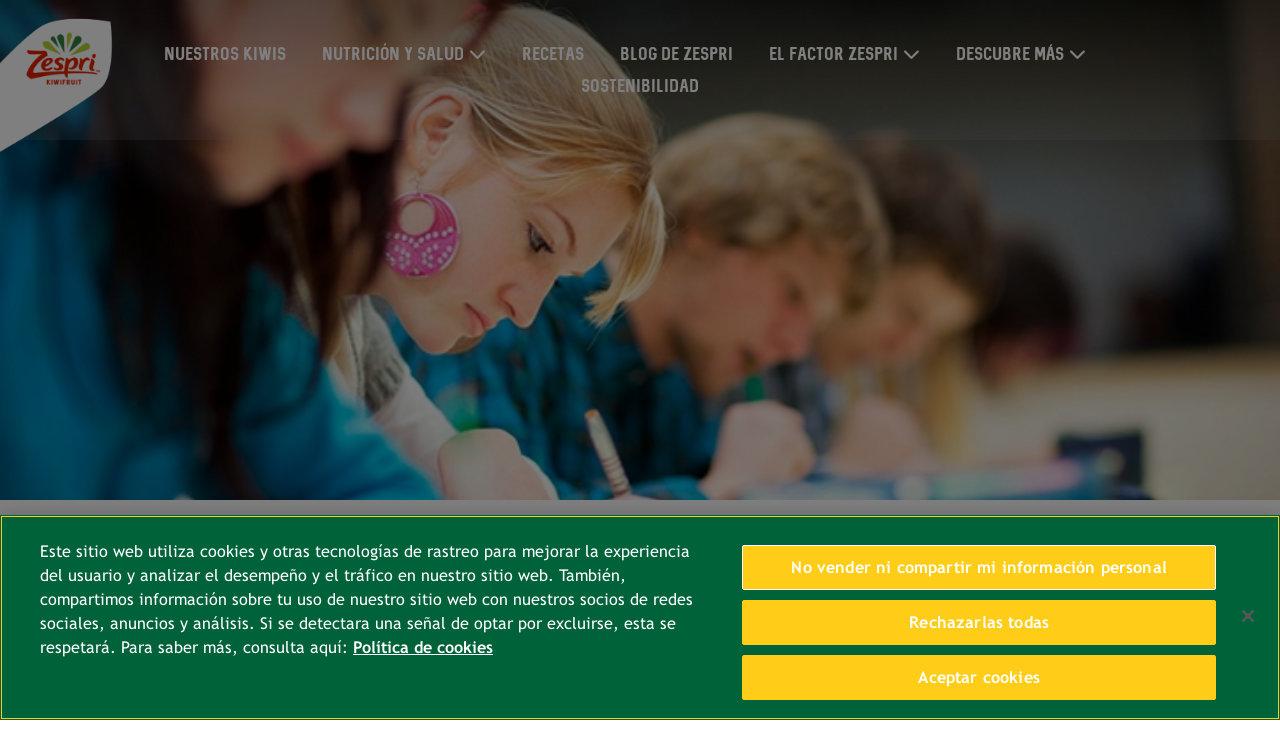

--- FILE ---
content_type: text/html;charset=utf-8
request_url: https://www.zespri.com/es-ES/blogdetail/en-epoca-de-examenes-refuerza-la-capacidad-intelectual-de-los-adolescentes-con-kiwis-zespri
body_size: 6898
content:

<!DOCTYPE HTML>
<html lang="es-ES">
    <head>
	<meta name="facebook-domain-verification" content="96wr9i9pvzzx69uvu7w65m2875g8tb" /> <!-- Google Tag Manager --> <script defer="defer" type="text/javascript" src="/.rum/@adobe/helix-rum-js@%5E2/dist/rum-standalone.js"></script>
<script>(function(w,d,s,l,i){w[l]=w[l]||[];w[l].push({'gtm.start': new Date().getTime(),event:'gtm.js'});var f=d.getElementsByTagName(s)[0], j=d.createElement(s),dl=l!='dataLayer'?'&l='+l:'';j.async=true;j.src= 'https://www.googletagmanager.com/gtm.js?id='+i+dl;f.parentNode.insertBefore(j,f); })(window,document,'script','dataLayer','GTM-NRMN9K2');</script> <!-- End Google Tag Manager -->
    <meta charset="UTF-8"/>
	<link rel="shortcut icon" href="/content/dam/zespri/global/favicon.ico"/>
    <title>En época de exámenes, refuerza la capacidad intelectual de los adolescentes de la casa con kiwis Zezpri - Zespri España</title>
	  <meta name="format-detection" content="telephone=no"/>
    
    <meta name="description" content="Se ha demostrado que el alto contenido en vitamina C de los kiwis afecta al estado de ánimo y al nivel de energía; estudios científicos han revelado que comer kiwi cada día reduce la sensación de fatiga."/>
    <meta name="template" content="content-page"/>
    <meta name="viewport" content="width=device-width, initial-scale=1, maximum-scale=1, user-scalable=0"/>
    <meta property="site-name" content="Zespri"/>
    <meta name="twitter:description" content="Se ha demostrado que el alto contenido en vitamina C de los kiwis afecta al estado de ánimo y al nivel de energía; estudios científicos han revelado que comer kiwi cada día reduce la sensación de fatiga."/>
    <meta name="twitter:title" content="En época de exámenes, refuerza la capacidad intelectual de los adolescentes de la casa con kiwis Zezpri"/>
    <meta property="twitter:image" content="/content/dam/zespri/es/blog/masthead/en-epoca-de-examenes-refuerza-la-capacidad-intelectual-de-los-adolescentes-con-kiwis-zespri.webp"/>
    <meta property="og:title" content="En época de exámenes, refuerza la capacidad intelectual de los adolescentes de la casa con kiwis Zezpri"/>
    <meta property="og:description" content="Se ha demostrado que el alto contenido en vitamina C de los kiwis afecta al estado de ánimo y al nivel de energía; estudios científicos han revelado que comer kiwi cada día reduce la sensación de fatiga."/>
    <meta property="og:site_name" content="Zespri"/>
    <meta property="og:image" content="/content/dam/zespri/es/blog/masthead/en-epoca-de-examenes-refuerza-la-capacidad-intelectual-de-los-adolescentes-con-kiwis-zespri.webp"/>
    






    

    

    
    <link href="https://unpkg.com/aos@2.3.1/dist/aos.css" rel="stylesheet"/>
<!--    <script src="https://kit.fontawesome.com/865637e081.js" crossorigin="anonymous"></script>-->
    <link rel="stylesheet" href="https://cdnjs.cloudflare.com/ajax/libs/font-awesome/6.6.0/css/all.min.css" integrity="sha512-Kc323vGBEqzTmouAECnVceyQqyqdsSiqLQISBL29aUW4U/M7pSPA/gEUZQqv1cwx4OnYxTxve5UMg5GT6L4JJg==" crossorigin="anonymous" referrerpolicy="no-referrer"/>
    
    
<link rel="stylesheet" href="/etc.clientlibs/zespri/clientlibs/clientlib-vendor.lc-e9dab2da02fbfff6f379eb4d75fabd3b-lc.min.css" type="text/css">
<link rel="stylesheet" href="/etc.clientlibs/zespri/clientlibs/clientlibs-market/clientlib-market-global.lc-6385a7b4c452a2471e2f200a4e102a82-lc.min.css" type="text/css">



    
    
    

    

    
    
    

    
    
    
    <script type="application/ld+json">{"@context":"https://schema.org/","@type":"BreadcrumbList","itemListElement":[{"@type":"ListItem","position":"1","name":"Zespri Kiwifruit ","item":"https://www.zespri.com/es-ES"},{"@type":"ListItem","position":"2","name":"Blog Detail","item":"https://www.zespri.com/es-ES/blog"},{"@type":"ListItem","position":"3","name":"En época de exámenes, refuerza la capacidad intelectual de los adolescentes de la casa con kiwis Zezpri","item":"https://www.zespri.com/es-ES/blogdetail/en-epoca-de-examenes-refuerza-la-capacidad-intelectual-de-los-adolescentes-con-kiwis-zespri"}]}</script>
    <link rel="canonical" href="https://www.zespri.com/es-ES/blogdetail/en-epoca-de-examenes-refuerza-la-capacidad-intelectual-de-los-adolescentes-con-kiwis-zespri"/>
</head>
    <body class="contentPage basePage page basicpage co_es" id="contentPage-66ec6c845d">
        
        
        
            




            



            

<!-- Google Tag Manager (noscript) --> <noscript><iframe src="https://www.googletagmanager.com/ns.html?id=GTM-NRMN9K2" height="0" width="0" style="display:none;visibility:hidden"></iframe></noscript> <!-- End Google Tag Manager (noscript) --><script src="https://www.zespri.eu/api/script/insert.js"></script>

<div class="root container responsivegrid">

    
    
    
    <div id="container-5ad1af85b1" class="cmp-container">
        
        <header class="experiencefragment">
<div id="experiencefragment-3c84e93dde" class="cmp-experiencefragment cmp-experiencefragment--header"><div class="xfpage page basicpage">


    
    <div id="container-9494a8d15a" class="cmp-container">
        


<div class="aem-Grid aem-Grid--12 aem-Grid--default--12 ">
    
    <div class="header xxl-header aem-GridColumn aem-GridColumn--default--12"><div class="header-wrapper ">
   <div class="topnav li-mr-30 last-li-float-none mobile-li-left-align">
      <div class="container-fluid">
         <div class="row nav-grad">
            <div class="col-xl-1 col-lg-2 col-6 site-logo"><a href="/es-ES">
            <img src="/content/dam/zespri/global/logo/ZESGAIA_logo_Burst_Lock_Up-01.png" alt="Logo" class="img-fluid" id="nav_menu-101"/></a></div>
            <div class="col-xl-10 col-lg-10 col-6 main-nav">
               <div class="toggle-btn" id="toggle-btn"><i class="fa fa-bars" aria-hidden="true"></i></div>
               <ul id="toggleMenu">
                  
                  <li class="noSubMenu"><a href="/es-ES/product" id="nav_menu-102">NUESTROS KIWIS</a></li>
	           
                  <li class="hasSubMenu">
                     <a href="/es-ES/nutrition" id="nav_menu-104">NUTRICIÓN Y SALUD</a><i class="fa fa-chevron-down dropmenu down" aria-hidden="true"></i><i class="fa fa-chevron-right dropmenu right" aria-hidden="true"></i>
                     <ul class="submenu">
                        <li><a href="/es-ES/nutrition">UNA DOSIS DIARIA DE LO MEJOR </a></li>
                     
                        <li><a href="/es-ES/vitamin-c">VITAMINA C </a></li>
                     
                        <li><a href="/es-ES/digestive-health">SALUD DIGESTIVA </a></li>
                     </ul>
                  </li>
                  
	           
                  
                  <li class="noSubMenu"><a href="/es-ES/recetas" id="nav_menu-105">RECETAS</a></li>
	           
                  
                  <li class="noSubMenu"><a href="/es-ES/posts" id="nav_menu-106">BLOG DE ZESPRI</a></li>
	           
                  <li class="hasSubMenu">
                     <a href="/es-ES/zespri-system" id="nav_menu-107">EL FACTOR ZESPRI</a><i class="fa fa-chevron-down dropmenu down" aria-hidden="true"></i><i class="fa fa-chevron-right dropmenu right" aria-hidden="true"></i>
                     <ul class="submenu">
                        <li><a href="/es-ES/growers">CULTIVANDO POR EL BIENESTAR </a></li>
                     </ul>
                  </li>
                  
	           
                  <li class="hasSubMenu">
                     <a href="/es-ES" id="nav_menu-110">DESCUBRE MÁS</a><i class="fa fa-chevron-down dropmenu down" aria-hidden="true"></i><i class="fa fa-chevron-right dropmenu right" aria-hidden="true"></i>
                     <ul class="submenu">
                        <li><a href="https://eligesano.zespri.com/" id="nav_menu-112" rel="nofollow">ELIGE SANO </a></li>
                     
                        <li><a href="https://club.zespri.es/" id="nav_menu-111" rel="nofollow">CLUB FRUTEROS </a></li>
                     
                        <li><a href="https://www.zespriprogramaescolar.com/" id="nav_menu-114" rel="nofollow">MONSTER GROWER </a></li>
                     
                        <li><a href="https://www.zespri.eu/kids/es/" rel="nofollow">KIDS </a></li>
                     </ul>
                  </li>
                  
	           
                  
                  <li class="noSubMenu"><a href="/es-ES/zespri-sustainability" id="nav_menu-108">Sostenibilidad</a></li>
	           </ul>
            </div>
            <div class="col-xl-1 col-lg-12 cart-n-search">
               <div class="icon cursor-pointer"></div>
            </div>
         </div>
         
      </div>
   </div>
</div></div>

    
</div>

    </div>

    
</div>
</div>

    
</header>
<main class="container responsivegrid">

    
    <div id="container-bcd6d81329" class="cmp-container">
        


<div class="aem-Grid aem-Grid--12 aem-Grid--default--12 ">
    
    <div class="container responsivegrid aem-GridColumn aem-GridColumn--default--12">

    
    <div id="container-45049e0d7d" class="cmp-container">
        


<div class="aem-Grid aem-Grid--12 aem-Grid--default--12 ">
    
    <div class="blog-details aem-GridColumn aem-GridColumn--default--12">
<div class="blog-detail">
    <div class="blog-top-section">
        <script type="application/ld+json">{"@context":"https://schema.org/","@type":"NewsArticle","headline":"En época de exámenes, refuerza la capacidad intelectual de los adolescentes con kiwis Zespri","image":["https://www.zespri.com/content/dam/zespri/es/blog/masthead/en-epoca-de-examenes-refuerza-la-capacidad-intelectual-de-los-adolescentes-con-kiwis-zespri.webp"],"datePublished":"2023-11-03 10:30:20","dateModified":"2023-11-03 10:29:56","author":"{ name : Zespri, @type: Organization }","publisher":"{ name : Zespri, @type: Organization }"}</script>
        <div class="blog-banner">
            <div class="blog-banner-image ">
                <picture>
                    <source media="(min-width:768px)" srcset="/content/dam/zespri/es/blog/masthead/en-epoca-de-examenes-refuerza-la-capacidad-intelectual-de-los-adolescentes-con-kiwis-zespri.webp"/>
                    <img src="/content/dam/zespri/es/blog/masthead/en-epoca-de-examenes-refuerza-la-capacidad-intelectual-de-los-adolescentes-con-kiwis-zespri.webp" alt="En época de exámenes, refuerza la capacidad intelectual de los adolescentes con kiwis Zespri"/>
                </picture>
            </div>
        </div>
        <div class="blog-top-content container-md">
            <div class="blog-title">
                <h1>En época de exámenes, refuerza la capacidad intelectual de los adolescentes con kiwis Zespri</h1>
            </div>

            <div class="EuMarkets-showbreadcrumb-blogdetail">
<nav id="breadcrumb-e7a8afcf09" class="cmp-breadcrumb" aria-label="Ruta de exploración">
    <ol class="cmp-breadcrumb__list" itemscope itemtype="http://schema.org/BreadcrumbList">
        <li class="cmp-breadcrumb__item" itemprop="itemListElement" itemscope itemtype="http://schema.org/ListItem">
            <a href="/es-ES" class="cmp-breadcrumb__item-link" itemprop="item">
                <span itemprop="name">Zespri Kiwifruit </span>
            </a>
            <meta itemprop="position" content="1"/>
        </li>
    
        <li class="cmp-breadcrumb__item" itemprop="itemListElement" itemscope itemtype="http://schema.org/ListItem">
            <a href="/es-ES" class="cmp-breadcrumb__item-link" itemprop="item">
                <span itemprop="name">Zespri Kiwifruit </span>
            </a>
            <meta itemprop="position" content="2"/>
        </li>
    
        <li class="cmp-breadcrumb__item" itemprop="itemListElement" itemscope itemtype="http://schema.org/ListItem">
            <a href="/es-ES/blogdetail" class="cmp-breadcrumb__item-link" itemprop="item">
                <span itemprop="name">Blog Detail</span>
            </a>
            <meta itemprop="position" content="3"/>
        </li>
    
        <li class="cmp-breadcrumb__item cmp-breadcrumb__item--active" itemprop="itemListElement" itemscope itemtype="http://schema.org/ListItem">
            
                <span itemprop="name">En época de exámenes, refuerza la capacidad intelectual de los adolescentes de la casa con kiwis Zezpri</span>
            
            <meta itemprop="position" content="4"/>
        </li>
    </ol>
</nav>


    
</div>

            <div class="blog-social">
                <ul class="no-list">
                    <li>
                        <a href="#" class="f-share"> <i id="share_fb-5701" class="fab fa-facebook-f"></i></a>
                    </li>
                    
                    <li>
                        <a href="#" class="pinterest-share"> <i class="fab fa-pinterest"></i></a>
                    </li>
                    <li>
                        <a href="#" class="mail-share"> <i id="share_email-5703" class="fa fa-envelope"></i></a>
                    </li>
                    <li>
                        <a href="#" class="print-share"> <i id="share_print-5704" class="fa fa-print"></i></a>
                    </li>
                </ul>
            </div>
            <div class="blog-filter">
                <ul class="no-list">
                    <li>
                        <div class="zespri-tag">Zespri Kiwi Green</div>
                    </li>
                
                    <li>
                        <div class="zespri-tag">vitamina C</div>
                    </li>
                
                    <li>
                        <div class="zespri-tag">kiwi Zespri SunGold</div>
                    </li>
                </ul>
            </div>
            <div class="blog-description">
                
                


<div class="aem-Grid aem-Grid--12 aem-Grid--default--12 ">
    
    
    
</div>

            </div>
        </div>
    </div>
    <div class="blog-center-section">
        
        <div class="blog-center-content container-lg">
            <div class="blog-center-description">
                <div class="page-center">
    


    <div><p>Estudiar para los exámenes a veces significa para los adolescentes olvidarse de los hábitos alimentarios saludables. Es fácil que se acostumbren a comer cualquier cosa rápida, a quedarse despiertos hasta tarde y a saltarse comidas cuando están centrados en los estudios. Sin embargo, una alimentación adecuada es vital para ayudarlos a concentrarse, a absorber información y a almacenarla en su memoria a largo plazo.</p>
<p><b>Comer bien de cara a los exámenes</b></p>
<p>El cerebro de los adolescentes necesita los nutrientes adecuados para funcionar correctamente, y existen estudios que han demostrado que la <a href="https://www.zespri.eu/es/sano-y-feliz/vitamina-c-kiwi">vitamina C</a> desempeña un papel clave a la hora de combatir la fatiga y aumentar el nivel de vitalidad<sup>1</sup>. Esto se debe a que la vitamina C contribuye a activar una serie de enzimas del cuerpo que aumentan el nivel de vitalidad del que disponemos<sup>1</sup>, además de estimular determinadas sustancias neuroquímicas del cerebro<sup>2</sup> que afectan al cerebro y al estado de ánimo.</p>
<p>Dado que el cuerpo no puede generar ni almacenar vitamina C, es necesario obtenerla a través de la dieta diaria<sup> 1</sup>. La mejor manera de asegurarse de que los adolescentes de la casa mantienen altos sus niveles de vitamina C es mediante una dieta rica en frutas y verduras. Sin embargo, esto puede resultar complicado para los adolescentes que se saltan comidas, que pican comida basura entre horas y que sustituyen la dieta saludable por una comida rápida cuando están en el instituto o en la biblioteca.</p>
<p> </p>
<p><b>Kiwis Zespri: ¡una explosión de vitamina C!</b></p>
<p><b><img class="imgwidth75" alt="adolescents_exams_and_vitamins_and_kiwi" src="https://www.zespri.eu/laozi/image/_img/blog/adolescents_exams_and_vitamins_and_kiwi.jpg"/></b></p>
<p>Afortunadamente, es fácil conseguir que tu hijo adolescente reciba toda la vitamina C que necesita de una sola vez gracias a los <a href="https://www.zespri.eu/es/kiwi">kiwis </a>Zespri Green y SunGold. Un solo kiwi Zespri es suficiente para aportar a nuestros jóvenes el 100 % de la vitamina C diaria que necesitan<sup>3</sup>. <sup></sup></p>
<p>Estudios científicos han demostrado que el alto contenido en vitamina C de los kiwis afecta de forma directa al estado de ánimo y al nivel de vitalidad, y que comer un kiwi cada día reduce la sensación de fatiga y aumenta la vitalidad física y mental.<sup>4</sup></p>
<p><b> </b></p>
<h4><b>El aperitivo inteligente </b></h4>
<p>El combustible del cerebro es la glucosa (azúcar) del flujo sanguíneo, por lo que es importante asegurarnos de que el nivel de glucosa en sangre de los adolescentes no baje demasiado mientras estén estudiando<sup>5</sup>. Los kiwis Zespri tienen la capacidad extraordinaria de aportar un chute de vitalidad sin causar un «pico de azúcar», por lo que los adolescentes de la casa no sentirán un bajón energético al cabo de un rato. Esto ocurre porque los kiwis Zespri Green cuentan con un <a href="https://www.zespri.eu/es/sano-y-feliz/otros-beneficios-del-kiwi">índice glucémico</a> (IG) bajo de 51, lo que significa que el cuerpo absorbe la glucosa (azúcar) más despacio, algo que ayuda a los jóvenes a mantener un nivel estable de azúcar en sangre.<sup>3</sup></p>
<p>Así que la próxima vez que veas a tu hijo adolescente inmerso en un libro, dale un kiwi Zespri Green para que se encuentre en condiciones óptimas cuando llegue el examen.</p>
<p> </p>
<p> </p>
<p><small><b>Fuentes</b></small></p>
<ol><li><small><i>National Institutes of Health. Vitamin C</i>. Disponible en: <a href="https://ods.od.nih.gov/factsheets/VitaminC-HealthProfessional/" target="_blank" rel="noopener noreferrer">https://ods.od.nih.gov/factsheets/VitaminC-HealthProfessional/</a> (acceso 23 Octubre2016)</small></li><li><small>Harrison FE, May JM. Free Radic Biol Med 2009;46:719–30</small></li><li><small><i>USDA National Nutrient Database for Standard Reference, Release 28</i> (2015). </small></li><li><small>Carr AC, Bozonet SM, Pullar JM, Vissers MC. <i>Mood improvement in young adult males following supplementation of yellow kiwifruit, a high-vitamin C food</i>. <i>Journal of nutritional science </i>2013; 2:e24</small></li><li><i><small>European Food Information Council. Glucose and mental performance.</small></i></li></ol>
</div>
</div>
                


<div class="aem-Grid aem-Grid--12 aem-Grid--default--12 ">
    
    
    
</div>

            </div>
        </div>
    </div>
    <div class="blog-bottom-section">
        
        <div class="blog-bottom-content container-lg">
            <div class="blog-bottom-description">
                <div class="page-center">
    


    
</div>
                


<div class="aem-Grid aem-Grid--12 aem-Grid--default--12 ">
    
    
    
</div>

            </div>
            <div class="blog-social horizontal-list">
                <ul class="no-list">
                    <li>
                        <a href="#" class="f-share"> <i id="share_fb-5701" class="fab fa-facebook-f"></i></a>
                    </li>
                    
                    <li>
                        <a href="#" class="mail-share"> <i id="share_email-5703" class="fa fa-envelope"></i></a>
                    </li>
                    <li>
                        <a href="#" class="print-share"> <i id="share_print-5704" class="fa fa-print"></i></a>
                    </li>
                </ul>
            </div>
        </div>
        <div class="blog-bottom-navigation mt-sm mb-sm">
            <div class="bottom-nav-item previous-btn">
                <a href="/es-ES/blogdetail/el-kiwi-el-proposito-saludable-que-podras-cumplir-con-facilidad"> <i class="fa fa-chevron-left" aria-hidden="true"></i>Anterior</a>
            </div>
            <div class="bottom-nav-item center-btn"><a href="/es-ES/posts">Volver al Blog</a></div>
            <div class="bottom-nav-item next-btn"><a href="/es-ES/blogdetail/kiwi-el-aliado-nutritivo-definitivo-para-hombres-con-agendas-apretadas">Siguiente<i class="fa fa-chevron-right" aria-hidden="true"></i></a></div>
        </div>
    </div>
    <div class="blog-recommends">
        <div class="recommends">
            <a href="/es-ES/blogdetail/cual-es-el-origen-del-kiwi">
            <div class="uni-comp-1 img-left text-pad-xl v-align-middle">
                <div class="image-block"><img src="/content/dam/zespri/es/blog/thumbnail/Origen1-thumbnail.webp" alt="kiwifruit-grown-thumbnail-min.webp"/></div>
                <div class="text-block">
                    <h5>Cuál es el <span class="light-green-text">origen del kiwi?</span></h5>
                    <p>
                        LEER MÁS
                    </p>
                </div>
            </div>
            </a>
        </div>
    
        <div class="recommends">
            <a href="/es-ES/blogdetail/10-beneficios-increibles-del-kiwi">
            <div class="uni-comp-1 img-left text-pad-xl v-align-middle">
                <div class="image-block"><img src="/content/dam/zespri/europe/dynamic-content/2024-blogpost-and-recipe-visuals/w4/images_blogpost_desktop_masthead_1920x800px_blogpost4_week48_header.jpg" alt="10 propiedades y beneficios del kiwi - Header"/></div>
                <div class="text-block">
                    <h5><h1><b>10 propiedades y beneficios del kiwi</b></h1>
</h5>
                    <p>
                        LEER MÁS
                    </p>
                </div>
            </div>
            </a>
        </div>
    
        <div class="recommends">
            <a href="/es-ES/blogdetail/4-deliciosas-maneras-de-comer-kiwi">
            <div class="uni-comp-1 img-left text-pad-xl v-align-middle">
                <div class="image-block"><img src="/content/dam/zespri/es/blog/thumbnail/Comer1_thumbnail.png" alt="kiwifruit-grown-thumbnail-min.jpg"/></div>
                <div class="text-block">
                    <h5><span class="light-green-text">4 deliciosas</span> maneras de comer kiwi</h5>
                    <p>
                        LEER MÁS
                    </p>
                </div>
            </div>
            </a>
        </div>
    </div>
</div></div>

    
</div>

    </div>

    
</div>

    
</div>

    </div>

    
</main>
<div class="experiencefragment">
<div id="experiencefragment-dcc92d48e8" class="cmp-experiencefragment cmp-experiencefragment--social-wall"><div class="xfpage page basicpage">


    
    <div id="container-ffff8657c8" class="cmp-container">
        


<div class="aem-Grid aem-Grid--12 aem-Grid--default--12 ">
    
    <div class="social-wall aem-GridColumn aem-GridColumn--default--12">


<div class="social-wall-col-3">
    <input type="hidden" id="instaAccTkn" name="instaAccTkn" value="IGQVJXUkZAtZAGtZAZAzQ2ZAFhHcXp2el83dk5xRkhNN1RrNV9wWXowcm9tUk9CMnh3czZAsSGVwV0dXWVBIVG1WbTFrc3FwU2JIaEJQQjVHVlA2dGs1dnhtd1ZAWUTVjUzF6Y0VkNmVVRGRPWGNteU1VQzRhdAZDZD"/>
    <div class="social-wall-full-width socialwall custom-blog" id="social_wall">
        <div class="social-wall-container">
            <div class="kiviuniverse">
                <a href="/es-ES/product">
                    <img src="/content/dam/zespri/global/social-wall/Footer-left-image_Product-page.jpg" alt="our-range-of-kiwis" class="img-fluid"/>
                    <div class="make-center actionclass">Nuestros kiwis</div>
                </a>
            </div>
            
            <div class="kiviuniverse">
                
                <div class="youtube-video">
                    <iframe src="https://www.youtube.com/embed/lUmieN23NQo" frameborder="0" allow="autoplay; encrypted-media" allowfullscreen="" title="Youtube" referrerpolicy="strict-origin-when-cross-origin" rel="nofollow"> </iframe>
                </div>
            </div>
            <div class="kiviuniverse" id="getundertheskin_pp-3206">
                <a href="/es-ES/nutrition">
                    <img src="/content/dam/zespri/global/social-wall/Footer-left-image_NutritionA.jpg" alt="dna-of-delicious" class="img-fluid"/>
                    <div class="make-center undefined">Nutrición y salud</div>
                </a>
            </div>
        </div>
    </div>
</div></div>

    
</div>

    </div>

    
</div>
</div>

    
</div>
<footer class="experiencefragment">
<div id="experiencefragment-8ac06a61fe" class="cmp-experiencefragment cmp-experiencefragment--footer"><div class="xfpage page basicpage">


    
    <div id="container-c88a9de8cd" class="cmp-container">
        


<div class="aem-Grid aem-Grid--12 aem-Grid--default--12 ">
    
    <div class="footer aem-GridColumn aem-GridColumn--default--12"><div class="grid-wrapper">
   <div class="footer-section-cola">
      <div class="message">
         <div class="follow-msg">
            <h4>SÍGUENOS, QUE SOMOS MUY DULCES.</h4>
         </div>
         <div class="social-list">
            <ul>
               <li><a href="https://www.facebook.com/zespri.espana" target="_blank" id="footernav_fblogo-109" rel="nofollow"><img src="/content/dam/zespri/global/social-symbols/FB_ICON.png"/></a></li>
            
               <li><a href="https://www.instagram.com/zespri_es/" target="_blank" id="footernav_iglogo-110" rel="nofollow"><img src="/content/dam/zespri/global/social-symbols/Zespri_Icons-2_10.png"/></a></li>
            
               <li><a href="https://www.pinterest.es/zesprispain/" target="_blank" id="footernav_pilogo-112" rel="nofollow"><img src="/content/dam/zespri/global/social-symbols/Zespri_05.png"/></a></li>
            
               <li><a href="https://www.twitter.com/zespri_es" target="_blank" id="footernav_twlogo-111" rel="nofollow"><img src="/content/dam/zespri/global/social-symbols/_D_Zespri-Way_03.png"/></a></li>
            
               <li><a href="https://www.youtube.com/channel/UCW9yxMOkfTAD1r5h1-FP9Eg" target="_blank" id="footernav_ytlogo-112" rel="nofollow"><img src="/content/dam/zespri/global/social-symbols/Zespri_D_Blog-Landing_Slicing_32.png"/></a></li>
            </ul>
         </div>
      </div>
      
      <div class="footer-mid">
         <div class="row">
            <div class="col-xl-8 col-lg-12">
               <ul class="submenu-one">
                  <li><a href="/es-ES/contactus" id="footernav_contactus-114">CONTACTO</a></li>
               </ul>
               <ul class="submenu-two">
                  <li><a href="/es-ES/privacypolicy" id="footernav_pp-117" rel="nofollow">Política de privacidad</a></li>
               
                  <li><a href="/es-ES/cookiepolicy">Política De Cookies</a></li>
               
                  <li><a href="/es-ES/termsandconditions" id="footernav_tnc-118" rel="nofollow">Términos y condiciones</a></li>
               
                  <li><a href="/es-ES/corporate-policies" rel="nofollow">Políticas Corporativas</a></li>
               
                  <li><a href="/es-ES/lista-recetas">Lista Recetas</a></li>
               
                  <li><a href="/es-ES/lista-posts">Posts</a></li>
               </ul>
            </div>
            <div class="col-xl-4 copyrght col-lg-12">
               <div class="mobilecountry">
                  <div id="mobile-select" class="select">
                     <div class="opt" id="opt">Spain</div>
                     <div class="regions hide" id="regions">
                           <label class="countrylist">
                              Europe
                              <ul>
                                 <li><a href="/nl-BE" id="footernav_cs-120" target="_blank">Belgium (Dutch)</a></li>
                              
                                 <li><a href="/fr-BE" id="footernav_cs-121" target="_blank">Belgium (French)</a></li>
                              
                                 <li><a href="/fr-FR" id="footernav_cs-122" target="_blank">France</a></li>
                              
                                 <li><a href="/de-DE" id="footernav_cs-123" target="_blank">Germany</a></li>
                              
                                 <li><a href="/el-GR" id="footernav_cs-124" target="_blank">Greece</a></li>
                              
                                 <li><a href="/it-IT" id="footernav_cs-125" target="_blank">Italy</a></li>
                              
                                 <li><a href="/fr-LU" id="footernav_cs-126" target="_blank">Luxembourg</a></li>
                              
                                 <li><a href="/nl-NL" id="footernav_cs-127" target="_blank">Netherlands</a></li>
                              
                                 <li><a href="/nb-NO" id="footernav_cs-128" target="_blank">Norway</a></li>
                              
                                 <li><a href="/pt-PT" id="footernav_cs-129" target="_blank">Portugal</a></li>
                              
                                 <li><a href="/es-ES" id="footernav_cs-130" target="_blank">Spain</a></li>
                              
                                 <li><a href="/sv-SE" id="footernav_cs-131" target="_blank">Sweden</a></li>
                              
                                 <li><a href="/en-UK" id="footernav_cs-132" target="_blank">United Kingdom</a></li>
                              
                                 <li><a href="/de-CH" id="footernav_cs-133" target="_blank">Switzerland</a></li>
                              </ul>
                           
                              Greater China 
                              <ul>
                                 <li><a href="https://www.zespri.com.cn/zh-CN/" id="footernav_cs-123" target="_blank">China</a></li>
                              
                                 <li><a href="/zh-HK" id="footernav_cs-121" target="_blank">Hong Kong</a></li>
                              
                                 <li><a href="/zh-TW" id="footernav_cs-122" target="_blank">Taiwan</a></li>
                              </ul>
                           
                              India
                              <ul>
                                 <li><a href="/en-IN" id="footernav_cs-120" target="_blank">India</a></li>
                              </ul>
                           
                              North America
                              <ul>
                                 <li><a href="/en-US" id="footernav_cs-120" target="_blank">North America (US)</a></li>
                              
                                 <li><a href="/es-MX" id="footernav_cs-121" target="_blank">Mexico</a></li>
                              </ul>
                           
                              North Asia
                              <ul>
                                 <li><a href="/ja-JP" id="footernav_cs-120" target="_blank">Japan</a></li>
                              
                                 <li><a href="/ko-KR" id="footernav_cs-121" target="_blank">Korea</a></li>
                              </ul>
                           
                              Oceania
                              <ul>
                                 <li><a href="/en-AU" id="footernav_cs-120" target="_blank">Australia</a></li>
                              
                                 <li><a href="/en-NZ" id="footernav_cs-121" target="_blank">New Zealand</a></li>
                              </ul>
                           
                              South America
                              <ul>
                                 <li><a href="/pt-BR" id="footernav_cs-120" target="_blank">Brazil</a></li>
                              </ul>
                           
                              South East Asia
                              <ul>
                                 <li><a href="/vi-VN" id="footernav_cs-120" target="_blank">Vietnam</a></li>
                              
                                 <li><a href="/th-TH" id="footernav_cs-121" target="_blank">Thailand</a></li>
                              
                                 <li><a href="/en-PH" id="footernav_cs-122" target="_blank">Philippines</a></li>
                              
                                 <li><a href="/en-MY" id="footernav_cs-123" target="_blank">Malaysia</a></li>
                              
                                 <li><a href="/id-ID" id="footernav_cs-124" target="_blank">Indonesia</a></li>
                              
                                 <li><a href="/en-SG" id="footernav_cs-125" target="_blank">Singapore</a></li>
                              </ul>
                           
                              Middle East
                              <ul>
                                 <li><a href="/en-AE" id="footernav_cs-134" target="_blank">United Arab Emirates</a></li>
                              </ul>
                           </label>
	                 </div>
					 <span class="fa" aria-hidden="true"></span>
                  </div>
                  <div class="copyright"><p>© Zespri Group Limited. Todos los derechos reservados.</p>
</div>
               </div>
            </div>
         </div>
      </div>
      
   </div>
</div></div>

    
</div>

    </div>

    
</div>
</div>

    
</footer>

        
    </div>

</div>


            
    
    
<script src="https://unpkg.com/aos@2.3.1/dist/aos.js"></script>
<!--script type="text/javascript" src="/apps/zespri/components/social-wall/js/instafeed.min.js"></script-->
<script>
    AOS.init({
		throttleDelay: 0, // the delay on throttle used while scrolling the page (advanced)
		offset: -1000, // offset (in px) from the original trigger point
		once: true, // whether animation should happen only once - while scrolling down
		delay: 0, // values from 0 to 3000, with step 50ms
		duration: 1000, // values from 0 to 3000, with step 50ms
		// anchorPlacement: 'top-center' // defines which position of the element regarding to window should trigger the animation
    });
</script>

    
    
<script src="/etc.clientlibs/zespri/clientlibs/clientlib-vendor.lc-f80f634648c87c9a36d9e9ce66f937a1-lc.min.js"></script>
<script src="/etc.clientlibs/core/wcm/components/commons/site/clientlibs/container.lc-0a6aff292f5cc42142779cde92054524-lc.min.js"></script>
<script src="/etc.clientlibs/clientlibs/granite/jquery.lc-7842899024219bcbdb5e72c946870b79-lc.min.js"></script>
<script src="/etc.clientlibs/zespri/clientlibs/clientlibs-market/clientlib-market-global.lc-e4df9933d16661a983b03178f3cd7fd1-lc.min.js"></script>







<!-- debounceDelay: 50, // the delay on debounce used while resizing window (advanced)
        throttleDelay: 99, // the delay on throttle used while scrolling the page (advanced)
        offset: 200, // offset (in px) from the original trigger point
        delay: 200, // values from 0 to 3000, with step 50ms
        duration: 500, // values from 0 to 3000, with step 50ms
        easing: 'ease-in', // default easing for AOS animations
        once: true, // whether animation should happen only once - while scrolling down -->


    

    

    
    
    

            

        
    </body>
</html>


--- FILE ---
content_type: application/javascript
request_url: https://www.zespri.eu/api/script/content_com.js?1764867711031
body_size: 1031
content:
var Zespri_EU_Content = function(){
	
	var root;
	var currentLocation;
	
	
	function init(){
        // check content is constructed by React renderer
        var pageReady = false;
        root = document.querySelector(".root");
        if (root){
            var footer = root.querySelector(".footer-section");
            if (footer) pageReady=true;
        }

        if (pageReady){
            setContent();
			currentLocation = document.location.href;
			//setTimeout(monitorHistory,2000);
        }else{
            setTimeout(init,500);
        }
    }
	
	function setContent(){
		// ES only for now
		
		if (document.location.href.indexOf("es-ES")){
			var r = new Date().getTime();
			var kantarTagUrl = 'https://www.kwpsurveys.com/__px-001309-12.gif?rnd=' + r;
			var tags = document.createElement("div");
			tags.innerHTML = '<img src="'+kantarTagUrl+'" height="1" width="1" border="0">';
			tags.style.display = "none";
			root.appendChild(tags);
		}
		
	}
	
	init();
	
	
}();

--- FILE ---
content_type: application/javascript;charset=utf-8
request_url: https://www.zespri.com/etc.clientlibs/zespri/clientlibs/clientlib-vendor.lc-f80f634648c87c9a36d9e9ce66f937a1-lc.min.js
body_size: 226551
content:
/*

 slighly modified parse-headers 2.0.2 <https://github.com/kesla/parse-headers/>
 Copyright (c) 2014 David Björklund
 Available under the MIT license
 <https://github.com/kesla/parse-headers/blob/master/LICENCE>

 Video.js 7.11.4 <http://videojs.com/>
 Copyright Brightcove, Inc. <https://www.brightcove.com/>
 Available under Apache License Version 2.0
 <https://github.com/videojs/video.js/blob/main/LICENSE>

 Includes vtt.js <https://github.com/mozilla/vtt.js>
 Available under Apache License Version 2.0
 <https://github.com/mozilla/vtt.js/blob/main/LICENSE>
 @name @videojs/vhs-utils @version 2.3.0 @license MIT  The buffer module from node.js, for the browser.

 @author   Feross Aboukhadijeh <https://feross.org>
 @license  MIT
 getSize v2.0.3
 measure size of elements
 MIT license
 ieee754. BSD-3-Clause License. Feross Aboukhadijeh <https://feross.org/opensource>  Programatically add the following
 @name m3u8-parser @version 4.5.0 @license Apache-2.0  @name mpd-parser @version 0.15.0 @license Apache-2.0  Outlayer v2.1.1
 the brains and guts of a layout library
 MIT license
 jQuery JavaScript Library v3.5.1
 https://jquery.com/

 Includes Sizzle.js
 https://sizzlejs.com/

 Copyright JS Foundation and other contributors
 Released under the MIT license
 https://jquery.org/license

 Date: 2020-05-04T22:49Z
 Sizzle CSS Selector Engine v2.3.5
 https://sizzlejs.com/

 Copyright JS Foundation and other contributors
 Released under the MIT license
 https://js.foundation/

 Date: 2020-03-14
 Masonry v4.2.2
 Cascading grid layout library
 https://masonry.desandro.com
 MIT License
 by David DeSandro
 @name @videojs/http-streaming @version 2.4.2 @license Apache-2.0  @name pkcs7 @version 1.0.4 @license Apache-2.0  @name aes-decrypter @version 3.1.0 @license Apache-2.0 */
var $jscomp=$jscomp||{};$jscomp.scope={};$jscomp.arrayIteratorImpl=function(U){var ka=0;return function(){return ka<U.length?{done:!1,value:U[ka++]}:{done:!0}}};$jscomp.arrayIterator=function(U){return{next:$jscomp.arrayIteratorImpl(U)}};$jscomp.ASSUME_ES5=!1;$jscomp.ASSUME_NO_NATIVE_MAP=!1;$jscomp.ASSUME_NO_NATIVE_SET=!1;$jscomp.SIMPLE_FROUND_POLYFILL=!1;$jscomp.ISOLATE_POLYFILLS=!1;$jscomp.FORCE_POLYFILL_PROMISE=!1;$jscomp.FORCE_POLYFILL_PROMISE_WHEN_NO_UNHANDLED_REJECTION=!1;
$jscomp.defineProperty=$jscomp.ASSUME_ES5||"function"==typeof Object.defineProperties?Object.defineProperty:function(U,ka,fa){if(U==Array.prototype||U==Object.prototype)return U;U[ka]=fa.value;return U};$jscomp.getGlobal=function(U){U=["object"==typeof globalThis&&globalThis,U,"object"==typeof window&&window,"object"==typeof self&&self,"object"==typeof global&&global];for(var ka=0;ka<U.length;++ka){var fa=U[ka];if(fa&&fa.Math==Math)return fa}throw Error("Cannot find global object");};
$jscomp.global=$jscomp.getGlobal(this);$jscomp.IS_SYMBOL_NATIVE="function"===typeof Symbol&&"symbol"===typeof Symbol("x");$jscomp.TRUST_ES6_POLYFILLS=!$jscomp.ISOLATE_POLYFILLS||$jscomp.IS_SYMBOL_NATIVE;$jscomp.polyfills={};$jscomp.propertyToPolyfillSymbol={};$jscomp.POLYFILL_PREFIX="$jscp$";var $jscomp$lookupPolyfilledValue=function(U,ka){var fa=$jscomp.propertyToPolyfillSymbol[ka];if(null==fa)return U[ka];fa=U[fa];return void 0!==fa?fa:U[ka]};
$jscomp.polyfill=function(U,ka,fa,n){ka&&($jscomp.ISOLATE_POLYFILLS?$jscomp.polyfillIsolated(U,ka,fa,n):$jscomp.polyfillUnisolated(U,ka,fa,n))};$jscomp.polyfillUnisolated=function(U,ka,fa,n){fa=$jscomp.global;U=U.split(".");for(n=0;n<U.length-1;n++){var B=U[n];if(!(B in fa))return;fa=fa[B]}U=U[U.length-1];n=fa[U];ka=ka(n);ka!=n&&null!=ka&&$jscomp.defineProperty(fa,U,{configurable:!0,writable:!0,value:ka})};
$jscomp.polyfillIsolated=function(U,ka,fa,n){var B=U.split(".");U=1===B.length;n=B[0];n=!U&&n in $jscomp.polyfills?$jscomp.polyfills:$jscomp.global;for(var l=0;l<B.length-1;l++){var u=B[l];if(!(u in n))return;n=n[u]}B=B[B.length-1];fa=$jscomp.IS_SYMBOL_NATIVE&&"es6"===fa?n[B]:null;ka=ka(fa);null!=ka&&(U?$jscomp.defineProperty($jscomp.polyfills,B,{configurable:!0,writable:!0,value:ka}):ka!==fa&&(void 0===$jscomp.propertyToPolyfillSymbol[B]&&($jscomp.propertyToPolyfillSymbol[B]=$jscomp.IS_SYMBOL_NATIVE?
$jscomp.global.Symbol(B):$jscomp.POLYFILL_PREFIX+B),B=$jscomp.propertyToPolyfillSymbol[B],$jscomp.defineProperty(n,B,{configurable:!0,writable:!0,value:ka})))};$jscomp.initSymbol=function(){};
$jscomp.polyfill("Symbol",function(U){if(U)return U;var ka=function(B,l){this.$jscomp$symbol$id_=B;$jscomp.defineProperty(this,"description",{configurable:!0,writable:!0,value:l})};ka.prototype.toString=function(){return this.$jscomp$symbol$id_};var fa=0,n=function(B){if(this instanceof n)throw new TypeError("Symbol is not a constructor");return new ka("jscomp_symbol_"+(B||"")+"_"+fa++,B)};return n},"es6","es3");
$jscomp.polyfill("Symbol.iterator",function(U){if(U)return U;U=Symbol("Symbol.iterator");for(var ka="Array Int8Array Uint8Array Uint8ClampedArray Int16Array Uint16Array Int32Array Uint32Array Float32Array Float64Array".split(" "),fa=0;fa<ka.length;fa++){var n=$jscomp.global[ka[fa]];"function"===typeof n&&"function"!=typeof n.prototype[U]&&$jscomp.defineProperty(n.prototype,U,{configurable:!0,writable:!0,value:function(){return $jscomp.iteratorPrototype($jscomp.arrayIteratorImpl(this))}})}return U},
"es6","es3");$jscomp.iteratorPrototype=function(U){U={next:U};U[Symbol.iterator]=function(){return this};return U};$jscomp.createTemplateTagFirstArg=function(U){return U.raw=U};$jscomp.createTemplateTagFirstArgWithRaw=function(U,ka){U.raw=ka;return U};
require=function(){function U(ka,fa,n){function B(A,w){if(!fa[A]){if(!ka[A]){var D="function"==typeof require&&require;if(!w&&D)return D(A,!0);if(l)return l(A,!0);w=Error("Cannot find module '"+A+"'");throw w.code="MODULE_NOT_FOUND",w;}w=fa[A]={exports:{}};ka[A][0].call(w.exports,function(H){return B(ka[A][1][H]||H)},w,w.exports,U,ka,fa,n)}return fa[A].exports}for(var l="function"==typeof require&&require,u=0;u<n.length;u++)B(n[u]);return B}return U}()({1:[function(U,ka,fa){ka.exports=function(n){if(void 0===
n)throw new ReferenceError("this hasn't been initialised - super() hasn't been called");return n};ka.exports["default"]=ka.exports;ka.exports.__esModule=!0},{}],2:[function(U,ka,fa){function n(u,A,w){l()?ka.exports=n=Reflect.construct:ka.exports=n=function(D,H,I){var L=[null];L.push.apply(L,H);D=new (Function.bind.apply(D,L));I&&B(D,I.prototype);return D};ka.exports["default"]=ka.exports;ka.exports.__esModule=!0;return n.apply(null,arguments)}var B=U("./setPrototypeOf.js"),l=U("./isNativeReflectConstruct.js");
ka.exports=n;ka.exports["default"]=ka.exports;ka.exports.__esModule=!0},{"./isNativeReflectConstruct.js":7,"./setPrototypeOf.js":9}],3:[function(U,ka,fa){function n(){ka.exports=n=Object.assign||function(B){for(var l=1;l<arguments.length;l++){var u=arguments[l],A;for(A in u)Object.prototype.hasOwnProperty.call(u,A)&&(B[A]=u[A])}return B};ka.exports["default"]=ka.exports;ka.exports.__esModule=!0;return n.apply(this,arguments)}ka.exports=n;ka.exports["default"]=ka.exports;ka.exports.__esModule=!0},
{}],4:[function(U,ka,fa){function n(B){ka.exports=n=Object.setPrototypeOf?Object.getPrototypeOf:function(l){return l.__proto__||Object.getPrototypeOf(l)};ka.exports["default"]=ka.exports;ka.exports.__esModule=!0;return n(B)}ka.exports=n;ka.exports["default"]=ka.exports;ka.exports.__esModule=!0},{}],5:[function(U,ka,fa){var n=U("./setPrototypeOf.js");ka.exports=function(B,l){if("function"!==typeof l&&null!==l)throw new TypeError("Super expression must either be null or a function");B.prototype=Object.create(l&&
l.prototype,{constructor:{value:B,writable:!0,configurable:!0}});l&&n(B,l)};ka.exports["default"]=ka.exports;ka.exports.__esModule=!0},{"./setPrototypeOf.js":9}],6:[function(U,ka,fa){var n=U("./setPrototypeOf.js");ka.exports=function(B,l){B.prototype=Object.create(l.prototype);B.prototype.constructor=B;n(B,l)};ka.exports["default"]=ka.exports;ka.exports.__esModule=!0},{"./setPrototypeOf.js":9}],7:[function(U,ka,fa){ka.exports=function(){if("undefined"===typeof Reflect||!Reflect.construct||Reflect.construct.sham)return!1;
if("function"===typeof Proxy)return!0;try{return Boolean.prototype.valueOf.call(Reflect.construct(Boolean,[],function(){})),!0}catch(n){return!1}};ka.exports["default"]=ka.exports;ka.exports.__esModule=!0},{}],8:[function(U,ka,fa){var n=U("@babel/runtime/helpers/typeof")["default"],B=U("./assertThisInitialized.js");ka.exports=function(l,u){return!u||"object"!==n(u)&&"function"!==typeof u?B(l):u};ka.exports["default"]=ka.exports;ka.exports.__esModule=!0},{"./assertThisInitialized.js":1,"@babel/runtime/helpers/typeof":10}],
9:[function(U,ka,fa){function n(B,l){ka.exports=n=Object.setPrototypeOf||function(u,A){u.__proto__=A;return u};ka.exports["default"]=ka.exports;ka.exports.__esModule=!0;return n(B,l)}ka.exports=n;ka.exports["default"]=ka.exports;ka.exports.__esModule=!0},{}],10:[function(U,ka,fa){function n(B){"@babel/helpers - typeof";ka.exports="function"===typeof Symbol&&"symbol"===typeof Symbol.iterator?n=function(l){return typeof l}:n=function(l){return l&&"function"===typeof Symbol&&l.constructor===Symbol&&
l!==Symbol.prototype?"symbol":typeof l};ka.exports["default"]=ka.exports;ka.exports.__esModule=!0;return n(B)}ka.exports=n;ka.exports["default"]=ka.exports;ka.exports.__esModule=!0},{}],11:[function(U,ka,fa){Object.defineProperty(fa,"__esModule",{value:!0});var n=function(B){return B instanceof Uint8Array?B:new Uint8Array(B&&B.buffer||B,B&&B.byteOffset||0,B&&B.byteLength||0)};fa.bytesToString=function(B){if(!B)return"";B=Array.prototype.slice.call(B);B=String.fromCharCode.apply(null,n(B));try{return decodeURIComponent(escape(B))}catch(l){}return B};
fa.concatTypedArrays=function(){for(var B=arguments.length,l=Array(B),u=0;u<B;u++)l[u]=arguments[u];B=l.reduce(function(D,H){return D+(H&&(H.byteLength||H.length)||0)},0);var A=new Uint8Array(B),w=0;l.forEach(function(D){D=n(D);A.set(D,w);w+=D.byteLength});return A};fa.isTypedArray=function(B){return ArrayBuffer.isView(B)};fa.stringToBytes=function(B,l){void 0===l&&(l=!1);var u=[];"string"!==typeof B&&B&&"function"===typeof B.toString&&(B=B.toString());if("string"!==typeof B)return u;l||(B=unescape(encodeURIComponent(B)));
return B.split("").map(function(A){return A.charCodeAt(0)&255})};fa.toUint8=n},{}],12:[function(U,ka,fa){Object.defineProperty(fa,"__esModule",{value:!0});var n=function(F){return F&&"object"===typeof F&&"default"in F?F["default"]:F}(U("global/window")),B={mp4:/^(av0?1|avc0?[1234]|vp0?9|flac|opus|mp3|mp4a|mp4v|stpp.ttml.im1t)/,webm:/^(vp0?[89]|av0?1|opus|vorbis)/,ogg:/^(vp0?[89]|theora|flac|opus|vorbis)/,video:/^(av0?1|avc0?[1234]|vp0?[89]|hvc1|hev1|theora|mp4v)/,audio:/^(mp4a|flac|vorbis|opus|ac-[34]|ec-3|alac|mp3)/,
text:/^(stpp.ttml.im1t)/,muxerVideo:/^(avc0?1)/,muxerAudio:/^(mp4a)/,muxerText:/a^/},l=["video","audio","text"],u=["Video","Audio","Text"],A=function(F){return F?F.replace(/avc1\.(\d+)\.(\d+)/i,function(J,r,M){J=("00"+Number(r).toString(16)).slice(-2);M=("00"+Number(M).toString(16)).slice(-2);return"avc1."+J+"00"+M}):F},w=function(F){return F.map(A)},D=function(F){void 0===F&&(F="");var J={},r=[];F.split(",").forEach(function(M){M=M.trim();var z;l.forEach(function(N){var ha=B[N].exec(M.toLowerCase());
if(ha&&!(1>=ha.length)){z=N;ha=M.substring(0,ha[1].length);var Ba=M.replace(ha,"");J[N]={type:ha,details:Ba}}});z||r.push(M)});r.length&&(J.unknown=r);return J},H=function(F){void 0===F&&(F="");return B.audio.test(F.trim().toLowerCase())},I=function(F){void 0===F&&(F="");return B.text.test(F.trim().toLowerCase())},L=function(F){if(F&&"string"===typeof F){var J=F.toLowerCase().split(",").map(function(z){return A(z.trim())}),r="video";1===J.length&&H(J[0])?r="audio":1===J.length&&I(J[0])&&(r="application");
var M="mp4";J.every(function(z){return B.mp4.test(z)})?M="mp4":J.every(function(z){return B.webm.test(z)})?M="webm":J.every(function(z){return B.ogg.test(z)})&&(M="ogg");return r+"/"+M+';codecs\x3d"'+F+'"'}};fa.DEFAULT_AUDIO_CODEC="mp4a.40.2";fa.DEFAULT_VIDEO_CODEC="avc1.4d400d";fa.browserSupportsCodec=function(F){void 0===F&&(F="");return n.MediaSource&&n.MediaSource.isTypeSupported&&n.MediaSource.isTypeSupported(L(F))||!1};fa.codecsFromDefault=function(F,J){if(!F.mediaGroups.AUDIO||!J)return null;
F=F.mediaGroups.AUDIO[J];if(!F)return null;for(var r in F)if(J=F[r],J.default&&J.playlists)return D(J.playlists[0].attributes.CODECS);return null};fa.getMimeForCodec=L;fa.isAudioCodec=H;fa.isTextCodec=I;fa.isVideoCodec=function(F){void 0===F&&(F="");return B.video.test(F.trim().toLowerCase())};fa.mapLegacyAvcCodecs=function(F){return F.replace(/avc1\.(\d+)\.(\d+)/i,function(J){return w([J])[0]})};fa.muxerSupportsCodec=function(F){void 0===F&&(F="");return F.toLowerCase().split(",").every(function(J){J=
J.trim();for(var r=0;r<u.length;r++)if(B["muxer"+u[r]].test(J))return!0;return!1})};fa.parseCodecs=D;fa.translateLegacyCodec=A;fa.translateLegacyCodecs=w},{"global/window":28}],13:[function(U,ka,fa){Object.defineProperty(fa,"__esModule",{value:!0});var n=function(D){return D instanceof Uint8Array?D:new Uint8Array(D&&D.buffer||D,D&&D.byteOffset||0,D&&D.byteLength||0)},B=function(D){if(!D)return"";D=Array.prototype.slice.call(D);D=String.fromCharCode.apply(null,n(D));try{return decodeURIComponent(escape(D))}catch(H){}return D},
l=function(D,H){void 0===H&&(H=0);D=n(D);var I=D[H+6]<<21|D[H+7]<<14|D[H+8]<<7|D[H+9];return(D[H+5]&16)>>4?I+20:I+10},u=function L(H,I){void 0===I&&(I=0);H=n(H);if(10>H.length-I||"ID3"!==B(H.subarray(I,I+3)))return I;I+=l(H,I);return L(H,I)},A={aac:function(H){var I=u(H);return H.length>=I+2&&255===(H[I]&255)&&224===(H[I+1]&224)&&16===(H[I+1]&22)},mp3:function(H){var I=u(H);return H.length>=I+2&&255===(H[I]&255)&&224===(H[I+1]&224)&&2===(H[I+1]&6)},webm:function(H){return 4<=H.length&&26===(H[0]&
255)&&69===(H[1]&255)&&223===(H[2]&255)&&163===(H[3]&255)},mp4:function(H){return 8<=H.length&&/^(f|s)typ$/.test(B(H.subarray(4,8)))&&!/^ftyp3g$/.test(B(H.subarray(4,10)))},"3gp":function(H){return 10<=H.length&&/^ftyp3g$/.test(B(H.subarray(4,10)))},ts:function(H){if(189>H.length&&1<=H.length)return 71===H[0];for(var I=0;I+188<H.length&&188>I;){if(71===H[I]&&71===H[I+188])return!0;I+=1}return!1},flac:function(H){return 4<=H.length&&/^fLaC$/.test(B(H.subarray(0,4)))},ogg:function(H){return 4<=H.length&&
/^OggS$/.test(B(H.subarray(0,4)))}},w=Object.keys(A).filter(function(H){return"ts"!==H}).concat("ts");w.forEach(function(H){var I=A[H];A[H]=function(L){return I(n(L))}});fa.detectContainerForBytes=function(H){H=n(H);for(var I=0;I<w.length;I++){var L=w[I];if(A[L](H))return L}return""};fa.getId3Offset=u;fa.id3Size=l;fa.isLikely=A;fa.isLikelyFmp4MediaSegment=function(H){H=n(H);for(var I=0;I<H.length;){var L=(H[I]<<24|H[I+1]<<16|H[I+2]<<8|H[I+3])>>>0;if("moof"===B(H.subarray(I+4,I+8)))return!0;I=0===
L||L+I>H.length?H.length:I+L}return!1}},{}],14:[function(U,ka,fa){(function(n){(function(){var B=function(l){return l&&"object"===typeof l&&"default"in l?l["default"]:l}(U("global/window"));ka.exports=function(l){l=B.atob?B.atob(l):n.from(l,"base64").toString("binary");for(var u=new Uint8Array(l.length),A=0;A<l.length;A++)u[A]=l.charCodeAt(A);return u}}).call(this)}).call(this,U("buffer").Buffer)},{buffer:22,"global/window":28}],15:[function(U,ka,fa){Object.defineProperty(fa,"__esModule",{value:!0});
var n=/^(audio|video|application)\/(x-|vnd\.apple\.)?mpegurl/i,B=/^application\/dash\+xml/i;fa.simpleTypeFromSourceType=function(l){return n.test(l)?"hls":B.test(l)?"dash":"application/vnd.videojs.vhs+json"===l?"vhs-json":null}},{}],16:[function(U,ka,fa){function n(u){return u&&"object"===typeof u&&"default"in u?u["default"]:u}var B=n(U("url-toolkit")),l=n(U("global/window"));ka.exports=function(u,A){if(/^[a-z]+:/i.test(A))return A;/\/\//i.test(u)||(u=B.buildAbsoluteURL(l.location&&l.location.href||
"",u));return B.buildAbsoluteURL(u,A)}},{"global/window":28,"url-toolkit":53}],17:[function(U,ka,fa){U=function(){function n(){this.listeners={}}var B=n.prototype;B.on=function(l,u){this.listeners[l]||(this.listeners[l]=[]);this.listeners[l].push(u)};B.off=function(l,u){if(!this.listeners[l])return!1;u=this.listeners[l].indexOf(u);this.listeners[l]=this.listeners[l].slice(0);this.listeners[l].splice(u,1);return-1<u};B.trigger=function(l){var u=this.listeners[l];if(u)if(2===arguments.length)for(var A=
u.length,w=0;w<A;++w)u[w].call(this,arguments[1]);else{A=Array.prototype.slice.call(arguments,1);w=u.length;for(var D=0;D<w;++D)u[D].apply(this,A)}};B.dispose=function(){this.listeners={}};B.pipe=function(l){this.on("data",function(u){l.push(u)})};return n}();ka.exports=U},{}],18:[function(U,ka,fa){function n(I){for(var L in I)if(I.hasOwnProperty(L))return!1;return!0}function B(I,L,F){var J=I;D(L)?(F=L,"string"===typeof I&&(J={uri:I})):J=w({},L,{uri:I});J.callback=F;return J}function l(I,L,F){L=B(I,
L,F);return u(L)}function u(I){function L(Za){clearTimeout(ca);Za instanceof Error||(Za=Error(""+(Za||"Unknown XMLHttpRequest Error")));Za.statusCode=0;var Na=Ra;J||(J=!0,I.callback(Za,Na,void 0))}function F(){if(!z){clearTimeout(ca);var Za=I.useXDR&&void 0===r.status?200:1223===r.status?204:r.status;var Na=Ra,hb=null;if(0!==Za){if(r.response)Na=r.response;else if(!(Na=r.responseText))a:{try{if("document"===r.responseType){Na=r.responseXML;break a}var Ya=r.responseXML&&"parsererror"===r.responseXML.documentElement.nodeName;
if(""===r.responseType&&!Ya){Na=r.responseXML;break a}}catch(ob){}Na=null}if(ya)try{Na=JSON.parse(Na)}catch(ob){}Na={body:Na,statusCode:Za,method:ha,headers:{},url:N,rawRequest:r};r.getAllResponseHeaders&&(Na.headers=H(r.getAllResponseHeaders()))}else hb=Error("Internal XMLHttpRequest Error");Za=Na.body;J||(J=!0,I.callback(hb,Na,Za))}}if("undefined"===typeof I.callback)throw Error("callback argument missing");var J=!1,r=I.xhr||null;r||(r=I.cors||I.useXDR?new l.XDomainRequest:new l.XMLHttpRequest);
var M,z,N=r.url=I.uri||I.url,ha=r.method=I.method||"GET",Ba=I.body||I.data,Ja=r.headers=I.headers||{},Y=!!I.sync,ya=!1,ca,Ra={body:void 0,headers:{},statusCode:0,method:ha,url:N,rawRequest:r};"json"in I&&!1!==I.json&&(ya=!0,Ja.accept||Ja.Accept||(Ja.Accept="application/json"),"GET"!==ha&&"HEAD"!==ha&&(Ja["content-type"]||Ja["Content-Type"]||(Ja["Content-Type"]="application/json"),Ba=JSON.stringify(!0===I.json?Ba:I.json)));r.onreadystatechange=function(){4===r.readyState&&setTimeout(F,0)};r.onload=
F;r.onerror=L;r.onprogress=function(){};r.onabort=function(){z=!0};r.ontimeout=L;r.open(ha,N,!Y,I.username,I.password);Y||(r.withCredentials=!!I.withCredentials);!Y&&0<I.timeout&&(ca=setTimeout(function(){if(!z){z=!0;r.abort("timeout");var Za=Error("XMLHttpRequest timeout");Za.code="ETIMEDOUT";L(Za)}},I.timeout));if(r.setRequestHeader)for(M in Ja)Ja.hasOwnProperty(M)&&r.setRequestHeader(M,Ja[M]);else if(I.headers&&!n(I.headers))throw Error("Headers cannot be set on an XDomainRequest object");"responseType"in
I&&(r.responseType=I.responseType);"beforeSend"in I&&"function"===typeof I.beforeSend&&I.beforeSend(r);r.send(Ba||null);return r}function A(){}fa=U("global/window");var w=U("@babel/runtime/helpers/extends"),D=U("is-function"),H=function(I){var L={};if(!I)return L;I.trim().split("\n").forEach(function(F){var J=F.indexOf(":"),r=F.slice(0,J).trim().toLowerCase();F=F.slice(J+1).trim();"undefined"===typeof L[r]?L[r]=F:Array.isArray(L[r])?L[r].push(F):L[r]=[L[r],F]});return L};ka.exports=l;ka.exports.default=
l;l.XMLHttpRequest=fa.XMLHttpRequest||A;l.XDomainRequest="withCredentials"in new l.XMLHttpRequest?l.XMLHttpRequest:fa.XDomainRequest;(function(I,L){for(var F=0;F<I.length;F++)L(I[F])})("get put post patch head delete".split(" "),function(I){l["delete"===I?"del":I]=function(L,F,J){F=B(L,F,J);F.method=I.toUpperCase();return u(F)}})},{"@babel/runtime/helpers/extends":3,"global/window":19,"is-function":30}],19:[function(U,ka,fa){U="undefined"!==typeof global?global:"undefined"!==typeof self?self:"undefined"!==
typeof window?window:{};ka.exports="undefined"!==typeof window?window:"undefined"!==typeof U?U:"undefined"!==typeof self?self:{}},{}],20:[function(U,ka,fa){function n(A){var w=A.length;if(0<w%4)throw Error("Invalid string. Length must be a multiple of 4");A=A.indexOf("\x3d");-1===A&&(A=w);return[A,A===w?0:4-A%4]}fa.byteLength=function(A){A=n(A);var w=A[1];return 3*(A[0]+w)/4-w};fa.toByteArray=function(A){var w=n(A);var D=w[0];w=w[1];var H=new u(3*(D+w)/4-w),I=0,L=0<w?D-4:D,F;for(F=0;F<L;F+=4)D=l[A.charCodeAt(F)]<<
18|l[A.charCodeAt(F+1)]<<12|l[A.charCodeAt(F+2)]<<6|l[A.charCodeAt(F+3)],H[I++]=D>>16&255,H[I++]=D>>8&255,H[I++]=D&255;2===w&&(D=l[A.charCodeAt(F)]<<2|l[A.charCodeAt(F+1)]>>4,H[I++]=D&255);1===w&&(D=l[A.charCodeAt(F)]<<10|l[A.charCodeAt(F+1)]<<4|l[A.charCodeAt(F+2)]>>2,H[I++]=D>>8&255,H[I++]=D&255);return H};fa.fromByteArray=function(A){for(var w=A.length,D=w%3,H=[],I=0,L=w-D;I<L;I+=16383){for(var F=H,J=F.push,r,M=A,z=I+16383>L?L:I+16383,N=[],ha=I;ha<z;ha+=3)r=(M[ha]<<16&16711680)+(M[ha+1]<<8&65280)+
(M[ha+2]&255),N.push(B[r>>18&63]+B[r>>12&63]+B[r>>6&63]+B[r&63]);r=N.join("");J.call(F,r)}1===D?(A=A[w-1],H.push(B[A>>2]+B[A<<4&63]+"\x3d\x3d")):2===D&&(A=(A[w-2]<<8)+A[w-1],H.push(B[A>>10]+B[A>>4&63]+B[A<<2&63]+"\x3d"));return H.join("")};var B=[],l=[],u="undefined"!==typeof Uint8Array?Uint8Array:Array;for(U=0;64>U;++U)B[U]="ABCDEFGHIJKLMNOPQRSTUVWXYZabcdefghijklmnopqrstuvwxyz0123456789+/"[U],l["ABCDEFGHIJKLMNOPQRSTUVWXYZabcdefghijklmnopqrstuvwxyz0123456789+/".charCodeAt(U)]=U;l[45]=62;l[95]=63},
{}],21:[function(U,ka,fa){},{}],22:[function(U,ka,fa){(function(n){(function(){function B(v){if(v>ob)throw new RangeError('The value "'+v+'" is invalid for option "size"');v=new Uint8Array(v);v.__proto__=l.prototype;return v}function l(v,E,S){if("number"===typeof v){if("string"===typeof E)throw new TypeError('The "string" argument must be of type string. Received type number');return w(v)}return u(v,E,S)}function u(v,E,S){if("string"===typeof v){var pa=E;if("string"!==typeof pa||""===pa)pa="utf8";
if(!l.isEncoding(pa))throw new TypeError("Unknown encoding: "+pa);E=L(v,pa)|0;S=B(E);v=S.write(v,pa);v!==E&&(S=S.slice(0,v));return S}if(ArrayBuffer.isView(v))return D(v);if(null==v)throw TypeError("The first argument must be one of type string, Buffer, ArrayBuffer, Array, or Array-like Object. Received type "+typeof v);if(Na(v,ArrayBuffer)||v&&Na(v.buffer,ArrayBuffer)){if(0>E||v.byteLength<E)throw new RangeError('"offset" is outside of buffer bounds');if(v.byteLength<E+(S||0))throw new RangeError('"length" is outside of buffer bounds');
v=void 0===E&&void 0===S?new Uint8Array(v):void 0===S?new Uint8Array(v,E):new Uint8Array(v,E,S);v.__proto__=l.prototype;return v}if("number"===typeof v)throw new TypeError('The "value" argument must not be of type number. Received type number');pa=v.valueOf&&v.valueOf();if(null!=pa&&pa!==v)return l.from(pa,E,S);if(pa=H(v))return pa;if("undefined"!==typeof Symbol&&null!=Symbol.toPrimitive&&"function"===typeof v[Symbol.toPrimitive])return l.from(v[Symbol.toPrimitive]("string"),E,S);throw new TypeError("The first argument must be one of type string, Buffer, ArrayBuffer, Array, or Array-like Object. Received type "+
typeof v);}function A(v){if("number"!==typeof v)throw new TypeError('"size" argument must be of type number');if(0>v)throw new RangeError('The value "'+v+'" is invalid for option "size"');}function w(v){A(v);return B(0>v?0:I(v)|0)}function D(v){for(var E=0>v.length?0:I(v.length)|0,S=B(E),pa=0;pa<E;pa+=1)S[pa]=v[pa]&255;return S}function H(v){if(l.isBuffer(v)){var E=I(v.length)|0,S=B(E);if(0===S.length)return S;v.copy(S,0,0,E);return S}if(void 0!==v.length)return(E="number"!==typeof v.length)||(E=
v.length,E=E!==E),E?B(0):D(v);if("Buffer"===v.type&&Array.isArray(v.data))return D(v.data)}function I(v){if(v>=ob)throw new RangeError("Attempt to allocate Buffer larger than maximum size: 0x"+ob.toString(16)+" bytes");return v|0}function L(v,E){if(l.isBuffer(v))return v.length;if(ArrayBuffer.isView(v)||Na(v,ArrayBuffer))return v.byteLength;if("string"!==typeof v)throw new TypeError('The "string" argument must be one of type string, Buffer, or ArrayBuffer. Received type '+typeof v);var S=v.length,
pa=2<arguments.length&&!0===arguments[2];if(!pa&&0===S)return 0;for(var Ha=!1;;)switch(E){case "ascii":case "latin1":case "binary":return S;case "utf8":case "utf-8":return ya(v).length;case "ucs2":case "ucs-2":case "utf16le":case "utf-16le":return 2*S;case "hex":return S>>>1;case "base64":return Ra(v).length;default:if(Ha)return pa?-1:ya(v).length;E=(""+E).toLowerCase();Ha=!0}}function F(v,E,S){var pa=!1;if(void 0===E||0>E)E=0;if(E>this.length)return"";if(void 0===S||S>this.length)S=this.length;if(0>=
S)return"";S>>>=0;E>>>=0;if(S<=E)return"";for(v||(v="utf8");;)switch(v){case "hex":v=E;E=S;S=this.length;if(!v||0>v)v=0;if(!E||0>E||E>S)E=S;pa="";for(S=v;S<E;++S)v=pa,pa=this[S],pa=16>pa?"0"+pa.toString(16):pa.toString(16),pa=v+pa;return pa;case "utf8":case "utf-8":return z(this,E,S);case "ascii":v="";for(S=Math.min(this.length,S);E<S;++E)v+=String.fromCharCode(this[E]&127);return v;case "latin1":case "binary":v="";for(S=Math.min(this.length,S);E<S;++E)v+=String.fromCharCode(this[E]);return v;case "base64":return E=
0===E&&S===this.length?hb.fromByteArray(this):hb.fromByteArray(this.slice(E,S)),E;case "ucs2":case "ucs-2":case "utf16le":case "utf-16le":E=this.slice(E,S);S="";for(v=0;v<E.length;v+=2)S+=String.fromCharCode(E[v]+256*E[v+1]);return S;default:if(pa)throw new TypeError("Unknown encoding: "+v);v=(v+"").toLowerCase();pa=!0}}function J(v,E,S){var pa=v[E];v[E]=v[S];v[S]=pa}function r(v,E,S,pa,Ha){if(0===v.length)return-1;"string"===typeof S?(pa=S,S=0):2147483647<S?S=2147483647:-2147483648>S&&(S=-2147483648);
S=+S;S!==S&&(S=Ha?0:v.length-1);0>S&&(S=v.length+S);if(S>=v.length){if(Ha)return-1;S=v.length-1}else if(0>S)if(Ha)S=0;else return-1;"string"===typeof E&&(E=l.from(E,pa));if(l.isBuffer(E))return 0===E.length?-1:M(v,E,S,pa,Ha);if("number"===typeof E)return E&=255,"function"===typeof Uint8Array.prototype.indexOf?Ha?Uint8Array.prototype.indexOf.call(v,E,S):Uint8Array.prototype.lastIndexOf.call(v,E,S):M(v,[E],S,pa,Ha);throw new TypeError("val must be string, number or Buffer");}function M(v,E,S,pa,Ha){function Pa(nb,
dc){return 1===xb?nb[dc]:nb.readUInt16BE(dc*xb)}var xb=1,vb=v.length,yb=E.length;if(void 0!==pa&&(pa=String(pa).toLowerCase(),"ucs2"===pa||"ucs-2"===pa||"utf16le"===pa||"utf-16le"===pa)){if(2>v.length||2>E.length)return-1;xb=2;vb/=2;yb/=2;S/=2}if(Ha)for(pa=-1;S<vb;S++)if(Pa(v,S)===Pa(E,-1===pa?0:S-pa)){if(-1===pa&&(pa=S),S-pa+1===yb)return pa*xb}else-1!==pa&&(S-=S-pa),pa=-1;else for(S+yb>vb&&(S=vb-yb);0<=S;S--){vb=!0;for(pa=0;pa<yb;pa++)if(Pa(v,S+pa)!==Pa(E,pa)){vb=!1;break}if(vb)return S}return-1}
function z(v,E,S){S=Math.min(v.length,S);for(var pa=[];E<S;){var Ha=v[E],Pa=null,xb=239<Ha?4:223<Ha?3:191<Ha?2:1;if(E+xb<=S)switch(xb){case 1:128>Ha&&(Pa=Ha);break;case 2:var vb=v[E+1];128===(vb&192)&&(Ha=(Ha&31)<<6|vb&63,127<Ha&&(Pa=Ha));break;case 3:vb=v[E+1];var yb=v[E+2];128===(vb&192)&&128===(yb&192)&&(Ha=(Ha&15)<<12|(vb&63)<<6|yb&63,2047<Ha&&(55296>Ha||57343<Ha)&&(Pa=Ha));break;case 4:vb=v[E+1];yb=v[E+2];var nb=v[E+3];128===(vb&192)&&128===(yb&192)&&128===(nb&192)&&(Ha=(Ha&15)<<18|(vb&63)<<
12|(yb&63)<<6|nb&63,65535<Ha&&1114112>Ha&&(Pa=Ha))}null===Pa?(Pa=65533,xb=1):65535<Pa&&(Pa-=65536,pa.push(Pa>>>10&1023|55296),Pa=56320|Pa&1023);pa.push(Pa);E+=xb}v=pa.length;if(v<=mb)pa=String.fromCharCode.apply(String,pa);else{S="";for(E=0;E<v;)S+=String.fromCharCode.apply(String,pa.slice(E,E+=mb));pa=S}return pa}function N(v,E,S){if(0!==v%1||0>v)throw new RangeError("offset is not uint");if(v+E>S)throw new RangeError("Trying to access beyond buffer length");}function ha(v,E,S,pa,Ha,Pa){if(!l.isBuffer(v))throw new TypeError('"buffer" argument must be a Buffer instance');
if(E>Ha||E<Pa)throw new RangeError('"value" argument is out of bounds');if(S+pa>v.length)throw new RangeError("Index out of range");}function Ba(v,E,S,pa,Ha,Pa){if(S+pa>v.length)throw new RangeError("Index out of range");if(0>S)throw new RangeError("Index out of range");}function Ja(v,E,S,pa,Ha){E=+E;S>>>=0;Ha||Ba(v,E,S,4,3.4028234663852886E38,-3.4028234663852886E38);Ya.write(v,E,S,pa,23,4);return S+4}function Y(v,E,S,pa,Ha){E=+E;S>>>=0;Ha||Ba(v,E,S,8,1.7976931348623157E308,-1.7976931348623157E308);
Ya.write(v,E,S,pa,52,8);return S+8}function ya(v,E){E=E||Infinity;for(var S,pa=v.length,Ha=null,Pa=[],xb=0;xb<pa;++xb){S=v.charCodeAt(xb);if(55295<S&&57344>S){if(!Ha){if(56319<S){-1<(E-=3)&&Pa.push(239,191,189);continue}else if(xb+1===pa){-1<(E-=3)&&Pa.push(239,191,189);continue}Ha=S;continue}if(56320>S){-1<(E-=3)&&Pa.push(239,191,189);Ha=S;continue}S=(Ha-55296<<10|S-56320)+65536}else Ha&&-1<(E-=3)&&Pa.push(239,191,189);Ha=null;if(128>S){if(0>--E)break;Pa.push(S)}else if(2048>S){if(0>(E-=2))break;
Pa.push(S>>6|192,S&63|128)}else if(65536>S){if(0>(E-=3))break;Pa.push(S>>12|224,S>>6&63|128,S&63|128)}else if(1114112>S){if(0>(E-=4))break;Pa.push(S>>18|240,S>>12&63|128,S>>6&63|128,S&63|128)}else throw Error("Invalid code point");}return Pa}function ca(v){for(var E=[],S=0;S<v.length;++S)E.push(v.charCodeAt(S)&255);return E}function Ra(v){var E=hb,S=E.toByteArray;v=v.split("\x3d")[0];v=v.trim().replace($a,"");if(2>v.length)v="";else for(;0!==v.length%4;)v+="\x3d";return S.call(E,v)}function Za(v,
E,S,pa){for(var Ha=0;Ha<pa&&!(Ha+S>=E.length||Ha>=v.length);++Ha)E[Ha+S]=v[Ha];return Ha}function Na(v,E){return v instanceof E||null!=v&&null!=v.constructor&&null!=v.constructor.name&&v.constructor.name===E.name}var hb=U("base64-js"),Ya=U("ieee754");fa.Buffer=l;fa.SlowBuffer=function(v){+v!=v&&(v=0);return l.alloc(+v)};fa.INSPECT_MAX_BYTES=50;var ob=2147483647;fa.kMaxLength=ob;l.TYPED_ARRAY_SUPPORT=function(){try{var v=new Uint8Array(1);v.__proto__={__proto__:Uint8Array.prototype,foo:function(){return 42}};
return 42===v.foo()}catch(E){return!1}}();l.TYPED_ARRAY_SUPPORT||"undefined"===typeof console||"function"!==typeof console.error||console.error("This browser lacks typed array (Uint8Array) support which is required by `buffer` v5.x. Use `buffer` v4.x if you require old browser support.");Object.defineProperty(l.prototype,"parent",{enumerable:!0,get:function(){if(l.isBuffer(this))return this.buffer}});Object.defineProperty(l.prototype,"offset",{enumerable:!0,get:function(){if(l.isBuffer(this))return this.byteOffset}});
"undefined"!==typeof Symbol&&null!=Symbol.species&&l[Symbol.species]===l&&Object.defineProperty(l,Symbol.species,{value:null,configurable:!0,enumerable:!1,writable:!1});l.poolSize=8192;l.from=function(v,E,S){return u(v,E,S)};l.prototype.__proto__=Uint8Array.prototype;l.__proto__=Uint8Array;l.alloc=function(v,E,S){A(v);v=0>=v?B(v):void 0!==E?"string"===typeof S?B(v).fill(E,S):B(v).fill(E):B(v);return v};l.allocUnsafe=function(v){return w(v)};l.allocUnsafeSlow=function(v){return w(v)};l.isBuffer=function(v){return null!=
v&&!0===v._isBuffer&&v!==l.prototype};l.compare=function(v,E){Na(v,Uint8Array)&&(v=l.from(v,v.offset,v.byteLength));Na(E,Uint8Array)&&(E=l.from(E,E.offset,E.byteLength));if(!l.isBuffer(v)||!l.isBuffer(E))throw new TypeError('The "buf1", "buf2" arguments must be one of type Buffer or Uint8Array');if(v===E)return 0;for(var S=v.length,pa=E.length,Ha=0,Pa=Math.min(S,pa);Ha<Pa;++Ha)if(v[Ha]!==E[Ha]){S=v[Ha];pa=E[Ha];break}return S<pa?-1:pa<S?1:0};l.isEncoding=function(v){switch(String(v).toLowerCase()){case "hex":case "utf8":case "utf-8":case "ascii":case "latin1":case "binary":case "base64":case "ucs2":case "ucs-2":case "utf16le":case "utf-16le":return!0;
default:return!1}};l.concat=function(v,E){if(!Array.isArray(v))throw new TypeError('"list" argument must be an Array of Buffers');if(0===v.length)return l.alloc(0);var S;if(void 0===E)for(S=E=0;S<v.length;++S)E+=v[S].length;E=l.allocUnsafe(E);var pa=0;for(S=0;S<v.length;++S){var Ha=v[S];Na(Ha,Uint8Array)&&(Ha=l.from(Ha));if(!l.isBuffer(Ha))throw new TypeError('"list" argument must be an Array of Buffers');Ha.copy(E,pa);pa+=Ha.length}return E};l.byteLength=L;l.prototype._isBuffer=!0;l.prototype.swap16=
function(){var v=this.length;if(0!==v%2)throw new RangeError("Buffer size must be a multiple of 16-bits");for(var E=0;E<v;E+=2)J(this,E,E+1);return this};l.prototype.swap32=function(){var v=this.length;if(0!==v%4)throw new RangeError("Buffer size must be a multiple of 32-bits");for(var E=0;E<v;E+=4)J(this,E,E+3),J(this,E+1,E+2);return this};l.prototype.swap64=function(){var v=this.length;if(0!==v%8)throw new RangeError("Buffer size must be a multiple of 64-bits");for(var E=0;E<v;E+=8)J(this,E,E+7),
J(this,E+1,E+6),J(this,E+2,E+5),J(this,E+3,E+4);return this};l.prototype.toString=function(){var v=this.length;return 0===v?"":0===arguments.length?z(this,0,v):F.apply(this,arguments)};l.prototype.toLocaleString=l.prototype.toString;l.prototype.equals=function(v){if(!l.isBuffer(v))throw new TypeError("Argument must be a Buffer");return this===v?!0:0===l.compare(this,v)};l.prototype.inspect=function(){var v=fa.INSPECT_MAX_BYTES;var E=this.toString("hex",0,v).replace(/(.{2})/g,"$1 ").trim();this.length>
v&&(E+=" ... ");return"\x3cBuffer "+E+"\x3e"};l.prototype.compare=function(v,E,S,pa,Ha){Na(v,Uint8Array)&&(v=l.from(v,v.offset,v.byteLength));if(!l.isBuffer(v))throw new TypeError('The "target" argument must be one of type Buffer or Uint8Array. Received type '+typeof v);void 0===E&&(E=0);void 0===S&&(S=v?v.length:0);void 0===pa&&(pa=0);void 0===Ha&&(Ha=this.length);if(0>E||S>v.length||0>pa||Ha>this.length)throw new RangeError("out of range index");if(pa>=Ha&&E>=S)return 0;if(pa>=Ha)return-1;if(E>=
S)return 1;E>>>=0;S>>>=0;pa>>>=0;Ha>>>=0;if(this===v)return 0;var Pa=Ha-pa,xb=S-E,vb=Math.min(Pa,xb);pa=this.slice(pa,Ha);v=v.slice(E,S);for(E=0;E<vb;++E)if(pa[E]!==v[E]){Pa=pa[E];xb=v[E];break}return Pa<xb?-1:xb<Pa?1:0};l.prototype.includes=function(v,E,S){return-1!==this.indexOf(v,E,S)};l.prototype.indexOf=function(v,E,S){return r(this,v,E,S,!0)};l.prototype.lastIndexOf=function(v,E,S){return r(this,v,E,S,!1)};l.prototype.write=function(v,E,S,pa){if(void 0===E)pa="utf8",S=this.length,E=0;else if(void 0===
S&&"string"===typeof E)pa=E,S=this.length,E=0;else if(isFinite(E))E>>>=0,isFinite(S)?(S>>>=0,void 0===pa&&(pa="utf8")):(pa=S,S=void 0);else throw Error("Buffer.write(string, encoding, offset[, length]) is no longer supported");var Ha=this.length-E;if(void 0===S||S>Ha)S=Ha;if(0<v.length&&(0>S||0>E)||E>this.length)throw new RangeError("Attempt to write outside buffer bounds");pa||(pa="utf8");for(Ha=!1;;)switch(pa){case "hex":a:{E=Number(E)||0;pa=this.length-E;S?(S=Number(S),S>pa&&(S=pa)):S=pa;pa=v.length;
S>pa/2&&(S=pa/2);for(pa=0;pa<S;++pa){Ha=parseInt(v.substr(2*pa,2),16);if(Ha!==Ha){v=pa;break a}this[E+pa]=Ha}v=pa}return v;case "utf8":case "utf-8":return Za(ya(v,this.length-E),this,E,S);case "ascii":return Za(ca(v),this,E,S);case "latin1":case "binary":return Za(ca(v),this,E,S);case "base64":return Za(Ra(v),this,E,S);case "ucs2":case "ucs-2":case "utf16le":case "utf-16le":pa=v;Ha=this.length-E;for(var Pa=[],xb=0;xb<pa.length&&!(0>(Ha-=2));++xb){var vb=pa.charCodeAt(xb);v=vb>>8;vb%=256;Pa.push(vb);
Pa.push(v)}return Za(Pa,this,E,S);default:if(Ha)throw new TypeError("Unknown encoding: "+pa);pa=(""+pa).toLowerCase();Ha=!0}};l.prototype.toJSON=function(){return{type:"Buffer",data:Array.prototype.slice.call(this._arr||this,0)}};var mb=4096;l.prototype.slice=function(v,E){var S=this.length;v=~~v;E=void 0===E?S:~~E;0>v?(v+=S,0>v&&(v=0)):v>S&&(v=S);0>E?(E+=S,0>E&&(E=0)):E>S&&(E=S);E<v&&(E=v);v=this.subarray(v,E);v.__proto__=l.prototype;return v};l.prototype.readUIntLE=function(v,E,S){v>>>=0;E>>>=0;
S||N(v,E,this.length);S=this[v];for(var pa=1,Ha=0;++Ha<E&&(pa*=256);)S+=this[v+Ha]*pa;return S};l.prototype.readUIntBE=function(v,E,S){v>>>=0;E>>>=0;S||N(v,E,this.length);S=this[v+--E];for(var pa=1;0<E&&(pa*=256);)S+=this[v+--E]*pa;return S};l.prototype.readUInt8=function(v,E){v>>>=0;E||N(v,1,this.length);return this[v]};l.prototype.readUInt16LE=function(v,E){v>>>=0;E||N(v,2,this.length);return this[v]|this[v+1]<<8};l.prototype.readUInt16BE=function(v,E){v>>>=0;E||N(v,2,this.length);return this[v]<<
8|this[v+1]};l.prototype.readUInt32LE=function(v,E){v>>>=0;E||N(v,4,this.length);return(this[v]|this[v+1]<<8|this[v+2]<<16)+16777216*this[v+3]};l.prototype.readUInt32BE=function(v,E){v>>>=0;E||N(v,4,this.length);return 16777216*this[v]+(this[v+1]<<16|this[v+2]<<8|this[v+3])};l.prototype.readIntLE=function(v,E,S){v>>>=0;E>>>=0;S||N(v,E,this.length);S=this[v];for(var pa=1,Ha=0;++Ha<E&&(pa*=256);)S+=this[v+Ha]*pa;S>=128*pa&&(S-=Math.pow(2,8*E));return S};l.prototype.readIntBE=function(v,E,S){v>>>=0;
E>>>=0;S||N(v,E,this.length);S=E;for(var pa=1,Ha=this[v+--S];0<S&&(pa*=256);)Ha+=this[v+--S]*pa;Ha>=128*pa&&(Ha-=Math.pow(2,8*E));return Ha};l.prototype.readInt8=function(v,E){v>>>=0;E||N(v,1,this.length);return this[v]&128?-1*(255-this[v]+1):this[v]};l.prototype.readInt16LE=function(v,E){v>>>=0;E||N(v,2,this.length);v=this[v]|this[v+1]<<8;return v&32768?v|4294901760:v};l.prototype.readInt16BE=function(v,E){v>>>=0;E||N(v,2,this.length);v=this[v+1]|this[v]<<8;return v&32768?v|4294901760:v};l.prototype.readInt32LE=
function(v,E){v>>>=0;E||N(v,4,this.length);return this[v]|this[v+1]<<8|this[v+2]<<16|this[v+3]<<24};l.prototype.readInt32BE=function(v,E){v>>>=0;E||N(v,4,this.length);return this[v]<<24|this[v+1]<<16|this[v+2]<<8|this[v+3]};l.prototype.readFloatLE=function(v,E){v>>>=0;E||N(v,4,this.length);return Ya.read(this,v,!0,23,4)};l.prototype.readFloatBE=function(v,E){v>>>=0;E||N(v,4,this.length);return Ya.read(this,v,!1,23,4)};l.prototype.readDoubleLE=function(v,E){v>>>=0;E||N(v,8,this.length);return Ya.read(this,
v,!0,52,8)};l.prototype.readDoubleBE=function(v,E){v>>>=0;E||N(v,8,this.length);return Ya.read(this,v,!1,52,8)};l.prototype.writeUIntLE=function(v,E,S,pa){v=+v;E>>>=0;S>>>=0;pa||ha(this,v,E,S,Math.pow(2,8*S)-1,0);pa=1;var Ha=0;for(this[E]=v&255;++Ha<S&&(pa*=256);)this[E+Ha]=v/pa&255;return E+S};l.prototype.writeUIntBE=function(v,E,S,pa){v=+v;E>>>=0;S>>>=0;pa||ha(this,v,E,S,Math.pow(2,8*S)-1,0);pa=S-1;var Ha=1;for(this[E+pa]=v&255;0<=--pa&&(Ha*=256);)this[E+pa]=v/Ha&255;return E+S};l.prototype.writeUInt8=
function(v,E,S){v=+v;E>>>=0;S||ha(this,v,E,1,255,0);this[E]=v&255;return E+1};l.prototype.writeUInt16LE=function(v,E,S){v=+v;E>>>=0;S||ha(this,v,E,2,65535,0);this[E]=v&255;this[E+1]=v>>>8;return E+2};l.prototype.writeUInt16BE=function(v,E,S){v=+v;E>>>=0;S||ha(this,v,E,2,65535,0);this[E]=v>>>8;this[E+1]=v&255;return E+2};l.prototype.writeUInt32LE=function(v,E,S){v=+v;E>>>=0;S||ha(this,v,E,4,4294967295,0);this[E+3]=v>>>24;this[E+2]=v>>>16;this[E+1]=v>>>8;this[E]=v&255;return E+4};l.prototype.writeUInt32BE=
function(v,E,S){v=+v;E>>>=0;S||ha(this,v,E,4,4294967295,0);this[E]=v>>>24;this[E+1]=v>>>16;this[E+2]=v>>>8;this[E+3]=v&255;return E+4};l.prototype.writeIntLE=function(v,E,S,pa){v=+v;E>>>=0;pa||(pa=Math.pow(2,8*S-1),ha(this,v,E,S,pa-1,-pa));pa=0;var Ha=1,Pa=0;for(this[E]=v&255;++pa<S&&(Ha*=256);)0>v&&0===Pa&&0!==this[E+pa-1]&&(Pa=1),this[E+pa]=(v/Ha>>0)-Pa&255;return E+S};l.prototype.writeIntBE=function(v,E,S,pa){v=+v;E>>>=0;pa||(pa=Math.pow(2,8*S-1),ha(this,v,E,S,pa-1,-pa));pa=S-1;var Ha=1,Pa=0;for(this[E+
pa]=v&255;0<=--pa&&(Ha*=256);)0>v&&0===Pa&&0!==this[E+pa+1]&&(Pa=1),this[E+pa]=(v/Ha>>0)-Pa&255;return E+S};l.prototype.writeInt8=function(v,E,S){v=+v;E>>>=0;S||ha(this,v,E,1,127,-128);0>v&&(v=255+v+1);this[E]=v&255;return E+1};l.prototype.writeInt16LE=function(v,E,S){v=+v;E>>>=0;S||ha(this,v,E,2,32767,-32768);this[E]=v&255;this[E+1]=v>>>8;return E+2};l.prototype.writeInt16BE=function(v,E,S){v=+v;E>>>=0;S||ha(this,v,E,2,32767,-32768);this[E]=v>>>8;this[E+1]=v&255;return E+2};l.prototype.writeInt32LE=
function(v,E,S){v=+v;E>>>=0;S||ha(this,v,E,4,2147483647,-2147483648);this[E]=v&255;this[E+1]=v>>>8;this[E+2]=v>>>16;this[E+3]=v>>>24;return E+4};l.prototype.writeInt32BE=function(v,E,S){v=+v;E>>>=0;S||ha(this,v,E,4,2147483647,-2147483648);0>v&&(v=4294967295+v+1);this[E]=v>>>24;this[E+1]=v>>>16;this[E+2]=v>>>8;this[E+3]=v&255;return E+4};l.prototype.writeFloatLE=function(v,E,S){return Ja(this,v,E,!0,S)};l.prototype.writeFloatBE=function(v,E,S){return Ja(this,v,E,!1,S)};l.prototype.writeDoubleLE=function(v,
E,S){return Y(this,v,E,!0,S)};l.prototype.writeDoubleBE=function(v,E,S){return Y(this,v,E,!1,S)};l.prototype.copy=function(v,E,S,pa){if(!l.isBuffer(v))throw new TypeError("argument should be a Buffer");S||(S=0);pa||0===pa||(pa=this.length);E>=v.length&&(E=v.length);E||(E=0);0<pa&&pa<S&&(pa=S);if(pa===S||0===v.length||0===this.length)return 0;if(0>E)throw new RangeError("targetStart out of bounds");if(0>S||S>=this.length)throw new RangeError("Index out of range");if(0>pa)throw new RangeError("sourceEnd out of bounds");
pa>this.length&&(pa=this.length);v.length-E<pa-S&&(pa=v.length-E+S);var Ha=pa-S;if(this===v&&"function"===typeof Uint8Array.prototype.copyWithin)this.copyWithin(E,S,pa);else if(this===v&&S<E&&E<pa)for(pa=Ha-1;0<=pa;--pa)v[pa+E]=this[pa+S];else Uint8Array.prototype.set.call(v,this.subarray(S,pa),E);return Ha};l.prototype.fill=function(v,E,S,pa){if("string"===typeof v){"string"===typeof E?(pa=E,E=0,S=this.length):"string"===typeof S&&(pa=S,S=this.length);if(void 0!==pa&&"string"!==typeof pa)throw new TypeError("encoding must be a string");
if("string"===typeof pa&&!l.isEncoding(pa))throw new TypeError("Unknown encoding: "+pa);if(1===v.length){var Ha=v.charCodeAt(0);if("utf8"===pa&&128>Ha||"latin1"===pa)v=Ha}}else"number"===typeof v&&(v&=255);if(0>E||this.length<E||this.length<S)throw new RangeError("Out of range index");if(S<=E)return this;E>>>=0;S=void 0===S?this.length:S>>>0;v||(v=0);if("number"===typeof v)for(pa=E;pa<S;++pa)this[pa]=v;else{Ha=l.isBuffer(v)?v:l.from(v,pa);var Pa=Ha.length;if(0===Pa)throw new TypeError('The value "'+
v+'" is invalid for argument "value"');for(pa=0;pa<S-E;++pa)this[pa+E]=Ha[pa%Pa]}return this};var $a=/[^+/0-9A-Za-z-_]/g}).call(this)}).call(this,U("buffer").Buffer)},{"base64-js":20,buffer:22,ieee754:29}],23:[function(U,ka,fa){(function(n,B){"function"==typeof define&&define.amd?define(B):"object"==typeof ka&&ka.exports?ka.exports=B():n.matchesSelector=B()})(window,function(){var n=function(){var B=window.Element.prototype;if(B.matches)return"matches";if(B.matchesSelector)return"matchesSelector";
for(var l=["webkit","moz","ms","o"],u=0;u<l.length;u++){var A=l[u]+"MatchesSelector";if(B[A])return A}}();return function(B,l){return B[n](l)}})},{}],24:[function(U,ka,fa){(function(n,B){"function"==typeof define&&define.amd?define(B):"object"==typeof ka&&ka.exports?ka.exports=B():n.EvEmitter=B()})("undefined"!=typeof window?window:this,function(){function n(){}var B=n.prototype;B.on=function(l,u){if(l&&u){var A=this._events=this._events||{};l=A[l]=A[l]||[];-1==l.indexOf(u)&&l.push(u);return this}};
B.once=function(l,u){if(l&&u){this.on(l,u);var A=this._onceEvents=this._onceEvents||{};(A[l]=A[l]||{})[u]=!0;return this}};B.off=function(l,u){if((l=this._events&&this._events[l])&&l.length)return u=l.indexOf(u),-1!=u&&l.splice(u,1),this};B.emitEvent=function(l,u){var A=this._events&&this._events[l];if(A&&A.length){A=A.slice(0);u=u||[];for(var w=this._onceEvents&&this._onceEvents[l],D=0;D<A.length;D++){var H=A[D];w&&w[H]&&(this.off(l,H),delete w[H]);H.apply(this,u)}return this}};B.allOff=function(){delete this._events;
delete this._onceEvents};return n})},{}],25:[function(U,ka,fa){(function(n,B){"function"==typeof define&&define.amd?define(["desandro-matches-selector/matches-selector"],function(l){return B(n,l)}):"object"==typeof ka&&ka.exports?ka.exports=B(n,U("desandro-matches-selector")):n.fizzyUIUtils=B(n,n.matchesSelector)})(window,function(n,B){var l={extend:function(w,D){for(var H in D)w[H]=D[H];return w},modulo:function(w,D){return(w%D+D)%D}},u=Array.prototype.slice;l.makeArray=function(w){return Array.isArray(w)?
w:null===w||void 0===w?[]:"object"==typeof w&&"number"==typeof w.length?u.call(w):[w]};l.removeFrom=function(w,D){D=w.indexOf(D);-1!=D&&w.splice(D,1)};l.getParent=function(w,D){for(;w.parentNode&&w!=document.body;)if(w=w.parentNode,B(w,D))return w};l.getQueryElement=function(w){return"string"==typeof w?document.querySelector(w):w};l.handleEvent=function(w){var D="on"+w.type;if(this[D])this[D](w)};l.filterFindElements=function(w,D){w=l.makeArray(w);var H=[];w.forEach(function(I){if(I instanceof HTMLElement)if(D){B(I,
D)&&H.push(I);I=I.querySelectorAll(D);for(var L=0;L<I.length;L++)H.push(I[L])}else H.push(I)});return H};l.debounceMethod=function(w,D,H){H=H||100;var I=w.prototype[D],L=D+"Timeout";w.prototype[D]=function(){clearTimeout(this[L]);var F=arguments,J=this;this[L]=setTimeout(function(){I.apply(J,F);delete J[L]},H)}};l.docReady=function(w){var D=document.readyState;"complete"==D||"interactive"==D?setTimeout(w):document.addEventListener("DOMContentLoaded",w)};l.toDashed=function(w){return w.replace(/(.)([A-Z])/g,
function(D,H,I){return H+"-"+I}).toLowerCase()};var A=n.console;l.htmlInit=function(w,D){l.docReady(function(){var H=l.toDashed(D),I="data-"+H,L=document.querySelectorAll("["+I+"]");H=document.querySelectorAll(".js-"+H);L=l.makeArray(L).concat(l.makeArray(H));var F=I+"-options",J=n.jQuery;L.forEach(function(r){var M=r.getAttribute(I)||r.getAttribute(F);try{var z=M&&JSON.parse(M)}catch(N){A&&A.error("Error parsing "+I+" on "+r.className+": "+N);return}M=new w(r,z);J&&J.data(r,D,M)})})};return l})},
{"desandro-matches-selector":23}],26:[function(U,ka,fa){(function(n,B){"function"==typeof define&&define.amd?define(B):"object"==typeof ka&&ka.exports?ka.exports=B():n.getSize=B()})(window,function(){function n(L){var F=parseFloat(L);return-1==L.indexOf("%")&&!isNaN(F)&&F}function B(){}function l(L){(L=getComputedStyle(L))||A("Style returned "+L+". Are you running this code in a hidden iframe on Firefox? See https://bit.ly/getsizebug1");return L}function u(L){if(!H){H=!0;var F=document.createElement("div");
F.style.width="200px";F.style.padding="1px 2px 3px 4px";F.style.borderStyle="solid";F.style.borderWidth="1px 2px 3px 4px";F.style.boxSizing="border-box";var J=document.body||document.documentElement;J.appendChild(F);var r=l(F);I=200==Math.round(n(r.width));u.isBoxSizeOuter=I;J.removeChild(F)}"string"==typeof L&&(L=document.querySelector(L));if(L&&"object"==typeof L&&L.nodeType){J=l(L);if("none"==J.display){F={width:0,height:0,innerWidth:0,innerHeight:0,outerWidth:0,outerHeight:0};for(J=0;J<D;J++)F[w[J]]=
0;return F}F={};F.width=L.offsetWidth;F.height=L.offsetHeight;L=F.isBorderBox="border-box"==J.boxSizing;for(r=0;r<D;r++){var M=w[r],z=parseFloat(J[M]);F[M]=isNaN(z)?0:z}r=F.paddingLeft+F.paddingRight;M=F.paddingTop+F.paddingBottom;z=F.marginLeft+F.marginRight;var N=F.marginTop+F.marginBottom,ha=F.borderLeftWidth+F.borderRightWidth,Ba=F.borderTopWidth+F.borderBottomWidth;L=L&&I;var Ja=n(J.width);!1!==Ja&&(F.width=Ja+(L?0:r+ha));J=n(J.height);!1!==J&&(F.height=J+(L?0:M+Ba));F.innerWidth=F.width-(r+
ha);F.innerHeight=F.height-(M+Ba);F.outerWidth=F.width+z;F.outerHeight=F.height+N;return F}}var A="undefined"==typeof console?B:function(L){console.error(L)},w="paddingLeft paddingRight paddingTop paddingBottom marginLeft marginRight marginTop marginBottom borderLeftWidth borderRightWidth borderTopWidth borderBottomWidth".split(" "),D=w.length,H=!1,I;return u})},{}],27:[function(U,ka,fa){fa="undefined"!==typeof global?global:"undefined"!==typeof self?self:"undefined"!==typeof window?window:{};fa=
"undefined"!==typeof fa?fa:"undefined"!==typeof window?window:{};U=U("min-document");if("undefined"!==typeof document)var n=document;else(n=fa["__GLOBAL_DOCUMENT_CACHE@4"])||(n=fa["__GLOBAL_DOCUMENT_CACHE@4"]=U);ka.exports=n},{"min-document":21}],28:[function(U,ka,fa){arguments[4][19][0].apply(fa,arguments)},{dup:19}],29:[function(U,ka,fa){fa.read=function(n,B,l,u,A){var w=8*A-u-1;var D=(1<<w)-1,H=D>>1,I=-7;A=l?A-1:0;var L=l?-1:1,F=n[B+A];A+=L;l=F&(1<<-I)-1;F>>=-I;for(I+=w;0<I;l=256*l+n[B+A],A+=L,
I-=8);w=l&(1<<-I)-1;l>>=-I;for(I+=u;0<I;w=256*w+n[B+A],A+=L,I-=8);if(0===l)l=1-H;else{if(l===D)return w?NaN:Infinity*(F?-1:1);w+=Math.pow(2,u);l-=H}return(F?-1:1)*w*Math.pow(2,l-u)};fa.write=function(n,B,l,u,A,w){var D,H=8*w-A-1,I=(1<<H)-1,L=I>>1,F=23===A?Math.pow(2,-24)-Math.pow(2,-77):0;w=u?0:w-1;var J=u?1:-1,r=0>B||0===B&&0>1/B?1:0;B=Math.abs(B);isNaN(B)||Infinity===B?(B=isNaN(B)?1:0,u=I):(u=Math.floor(Math.log(B)/Math.LN2),1>B*(D=Math.pow(2,-u))&&(u--,D*=2),B=1<=u+L?B+F/D:B+F*Math.pow(2,1-L),
2<=B*D&&(u++,D/=2),u+L>=I?(B=0,u=I):1<=u+L?(B=(B*D-1)*Math.pow(2,A),u+=L):(B=B*Math.pow(2,L-1)*Math.pow(2,A),u=0));for(;8<=A;n[l+w]=B&255,w+=J,B/=256,A-=8);u=u<<A|B;for(H+=A;0<H;n[l+w]=u&255,w+=J,u/=256,H-=8);n[l+w-J]|=128*r}},{}],30:[function(U,ka,fa){ka.exports=function(B){if(!B)return!1;var l=n.call(B);return"[object Function]"===l||"function"===typeof B&&"[object RegExp]"!==l||"undefined"!==typeof window&&(B===window.setTimeout||B===window.alert||B===window.confirm||B===window.prompt)};var n=
Object.prototype.toString},{}],31:[function(U,ka,fa){function n(w){if(w&&"object"===typeof w){var D=w.which||w.keyCode||w.charCode;D&&(w=D)}if("number"===typeof w)return u[w];w=String(w);if((D=B[w.toLowerCase()])||(D=l[w.toLowerCase()]))return D;if(1===w.length)return w.charCodeAt(0)}n.isEventKey=function(w,D){if(w&&"object"===typeof w){w=w.which||w.keyCode||w.charCode;if(null===w||void 0===w)return!1;if("string"===typeof D){var H=B[D.toLowerCase()];if(H||(H=l[D.toLowerCase()]))return H===w}else if("number"===
typeof D)return D===w;return!1}};fa=ka.exports=n;var B=fa.code=fa.codes={backspace:8,tab:9,enter:13,shift:16,ctrl:17,alt:18,"pause/break":19,"caps lock":20,esc:27,space:32,"page up":33,"page down":34,end:35,home:36,left:37,up:38,right:39,down:40,insert:45,"delete":46,command:91,"left command":91,"right command":93,"numpad *":106,"numpad +":107,"numpad -":109,"numpad .":110,"numpad /":111,"num lock":144,"scroll lock":145,"my computer":182,"my calculator":183,";":186,"\x3d":187,",":188,"-":189,".":190,
"/":191,"`":192,"[":219,"\\":220,"]":221,"'":222},l=fa.aliases={windows:91,"\u21e7":16,"\u2325":18,"\u2303":17,"\u2318":91,ctl:17,control:17,option:18,pause:19,"break":19,caps:20,"return":13,escape:27,spc:32,spacebar:32,pgup:33,pgdn:34,ins:45,del:46,cmd:91};for(U=97;123>U;U++)B[String.fromCharCode(U)]=U-32;for(U=48;58>U;U++)B[U-48]=U;for(U=1;13>U;U++)B["f"+U]=U+111;for(U=0;10>U;U++)B["numpad "+U]=U+96;var u=fa.names=fa.title={};for(U in B)u[B[U]]=U;for(var A in l)B[A]=l[A]},{}],32:[function(U,ka,
fa){function n(I){return I&&"object"===typeof I&&"default"in I?I["default"]:I}Object.defineProperty(fa,"__esModule",{value:!0});var B=n(U("@babel/runtime/helpers/inheritsLoose"));ka=n(U("@videojs/vhs-utils/dist/stream.js"));var l=n(U("@babel/runtime/helpers/extends")),u=n(U("@babel/runtime/helpers/assertThisInitialized")),A=n(U("@videojs/vhs-utils/dist/decode-b64-to-uint8-array.js")),w=function(I){function L(){var F=I.call(this)||this;F.buffer="";return F}B(L,I);L.prototype.push=function(F){this.buffer+=
F;for(F=this.buffer.indexOf("\n");-1<F;F=this.buffer.indexOf("\n"))this.trigger("data",this.buffer.substring(0,F)),this.buffer=this.buffer.substring(F+1)};return L}(ka),D=function(I){I=I.split.call(I,/(?:^|,)((?:[^=]*)=(?:"[^"]*"|[^,]*))/);for(var L={},F=I.length,J;F--;)""!==I[F]&&(J=/([^=]*)=(.*)/.exec(I[F]).slice(1),J[0]=J[0].replace(/^\s+|\s+$/g,""),J[1]=J[1].replace(/^\s+|\s+$/g,""),J[1]=J[1].replace(/^['"](.*)['"]$/g,"$1"),L[J[0]]=J[1]);return L},H=function(I){function L(){var J=I.call(this)||
this;J.customParsers=[];J.tagMappers=[];return J}B(L,I);var F=L.prototype;F.push=function(J){var r=this,M,z;J=J.trim();0!==J.length&&("#"!==J[0]?this.trigger("data",{type:"uri",uri:J}):this.tagMappers.reduce(function(N,ha){ha=ha(J);return ha===J?N:N.concat([ha])},[J]).forEach(function(N){for(var ha=0;ha<r.customParsers.length;ha++)if(r.customParsers[ha].call(r,N))return;0!==N.indexOf("#EXT")?r.trigger("data",{type:"comment",text:N.slice(1)}):(N=N.replace("\r",""),(M=/^#EXTM3U/.exec(N))?r.trigger("data",
{type:"tag",tagType:"m3u"}):(M=/^#EXTINF:?([0-9\.]*)?,?(.*)?$/.exec(N))?(z={type:"tag",tagType:"inf"},M[1]&&(z.duration=parseFloat(M[1])),M[2]&&(z.title=M[2]),r.trigger("data",z)):(M=/^#EXT-X-TARGETDURATION:?([0-9.]*)?/.exec(N))?(z={type:"tag",tagType:"targetduration"},M[1]&&(z.duration=parseInt(M[1],10)),r.trigger("data",z)):(M=/^#ZEN-TOTAL-DURATION:?([0-9.]*)?/.exec(N))?(z={type:"tag",tagType:"totalduration"},M[1]&&(z.duration=parseInt(M[1],10)),r.trigger("data",z)):(M=/^#EXT-X-VERSION:?([0-9.]*)?/.exec(N))?
(z={type:"tag",tagType:"version"},M[1]&&(z.version=parseInt(M[1],10)),r.trigger("data",z)):(M=/^#EXT-X-MEDIA-SEQUENCE:?(\-?[0-9.]*)?/.exec(N))?(z={type:"tag",tagType:"media-sequence"},M[1]&&(z.number=parseInt(M[1],10)),r.trigger("data",z)):(M=/^#EXT-X-DISCONTINUITY-SEQUENCE:?(\-?[0-9.]*)?/.exec(N))?(z={type:"tag",tagType:"discontinuity-sequence"},M[1]&&(z.number=parseInt(M[1],10)),r.trigger("data",z)):(M=/^#EXT-X-PLAYLIST-TYPE:?(.*)?$/.exec(N))?(z={type:"tag",tagType:"playlist-type"},M[1]&&(z.playlistType=
M[1]),r.trigger("data",z)):(M=/^#EXT-X-BYTERANGE:?([0-9.]*)?@?([0-9.]*)?/.exec(N))?(z={type:"tag",tagType:"byterange"},M[1]&&(z.length=parseInt(M[1],10)),M[2]&&(z.offset=parseInt(M[2],10)),r.trigger("data",z)):(M=/^#EXT-X-ALLOW-CACHE:?(YES|NO)?/.exec(N))?(z={type:"tag",tagType:"allow-cache"},M[1]&&(z.allowed=!/NO/.test(M[1])),r.trigger("data",z)):(M=/^#EXT-X-MAP:?(.*)$/.exec(N))?(z={type:"tag",tagType:"map"},M[1]&&(N=D(M[1]),N.URI&&(z.uri=N.URI),N.BYTERANGE&&(ha=N.BYTERANGE.split("@"),N=ha[0],ha=
ha[1],z.byterange={},N&&(z.byterange.length=parseInt(N,10)),ha&&(z.byterange.offset=parseInt(ha,10)))),r.trigger("data",z)):(M=/^#EXT-X-STREAM-INF:?(.*)$/.exec(N))?(z={type:"tag",tagType:"stream-inf"},M[1]&&(z.attributes=D(M[1]),z.attributes.RESOLUTION&&(N=z.attributes.RESOLUTION.split("x"),ha={},N[0]&&(ha.width=parseInt(N[0],10)),N[1]&&(ha.height=parseInt(N[1],10)),z.attributes.RESOLUTION=ha),z.attributes.BANDWIDTH&&(z.attributes.BANDWIDTH=parseInt(z.attributes.BANDWIDTH,10)),z.attributes["PROGRAM-ID"]&&
(z.attributes["PROGRAM-ID"]=parseInt(z.attributes["PROGRAM-ID"],10))),r.trigger("data",z)):(M=/^#EXT-X-MEDIA:?(.*)$/.exec(N))?(z={type:"tag",tagType:"media"},M[1]&&(z.attributes=D(M[1])),r.trigger("data",z)):(M=/^#EXT-X-ENDLIST/.exec(N))?r.trigger("data",{type:"tag",tagType:"endlist"}):(M=/^#EXT-X-DISCONTINUITY/.exec(N))?r.trigger("data",{type:"tag",tagType:"discontinuity"}):(M=/^#EXT-X-PROGRAM-DATE-TIME:?(.*)$/.exec(N))?(z={type:"tag",tagType:"program-date-time"},M[1]&&(z.dateTimeString=M[1],z.dateTimeObject=
new Date(M[1])),r.trigger("data",z)):(M=/^#EXT-X-KEY:?(.*)$/.exec(N))?(z={type:"tag",tagType:"key"},M[1]&&(z.attributes=D(M[1]),z.attributes.IV&&("0x"===z.attributes.IV.substring(0,2).toLowerCase()&&(z.attributes.IV=z.attributes.IV.substring(2)),z.attributes.IV=z.attributes.IV.match(/.{8}/g),z.attributes.IV[0]=parseInt(z.attributes.IV[0],16),z.attributes.IV[1]=parseInt(z.attributes.IV[1],16),z.attributes.IV[2]=parseInt(z.attributes.IV[2],16),z.attributes.IV[3]=parseInt(z.attributes.IV[3],16),z.attributes.IV=
new Uint32Array(z.attributes.IV))),r.trigger("data",z)):(M=/^#EXT-X-START:?(.*)$/.exec(N))?(z={type:"tag",tagType:"start"},M[1]&&(z.attributes=D(M[1]),z.attributes["TIME-OFFSET"]=parseFloat(z.attributes["TIME-OFFSET"]),z.attributes.PRECISE=/YES/.test(z.attributes.PRECISE)),r.trigger("data",z)):(M=/^#EXT-X-CUE-OUT-CONT:?(.*)?$/.exec(N))?(z={type:"tag",tagType:"cue-out-cont"},z.data=M[1]?M[1]:"",r.trigger("data",z)):(M=/^#EXT-X-CUE-OUT:?(.*)?$/.exec(N))?(z={type:"tag",tagType:"cue-out"},z.data=M[1]?
M[1]:"",r.trigger("data",z)):(M=/^#EXT-X-CUE-IN:?(.*)?$/.exec(N))?(z={type:"tag",tagType:"cue-in"},z.data=M[1]?M[1]:"",r.trigger("data",z)):r.trigger("data",{type:"tag",data:N.slice(4)}))}))};F.addParser=function(J){var r=this,M=J.expression,z=J.customType,N=J.dataParser,ha=J.segment;"function"!==typeof N&&(N=function(Ba){return Ba});this.customParsers.push(function(Ba){if(M.exec(Ba))return r.trigger("data",{type:"custom",data:N(Ba),customType:z,segment:ha}),!0})};F.addTagMapper=function(J){var r=
J.expression,M=J.map;this.tagMappers.push(function(z){return r.test(z)?M(z):z})};return L}(ka);U=function(I){function L(){var J=I.call(this)||this;J.lineStream=new w;J.parseStream=new H;J.lineStream.pipe(J.parseStream);var r=u(J),M=[],z={},N,ha,Ba=function(){},Ja={AUDIO:{},VIDEO:{},"CLOSED-CAPTIONS":{},SUBTITLES:{}},Y=0;J.manifest={allowCache:!0,discontinuityStarts:[],segments:[]};var ya=0;J.parseStream.on("data",function(ca){var Ra,Za;({tag:function(){({"allow-cache":function(){this.manifest.allowCache=
ca.allowed;"allowed"in ca||(this.trigger("info",{message:"defaulting allowCache to YES"}),this.manifest.allowCache=!0)},byterange:function(){var Na={};"length"in ca&&(z.byterange=Na,Na.length=ca.length,"offset"in ca||(ca.offset=ya));"offset"in ca&&(z.byterange=Na,Na.offset=ca.offset);ya=Na.offset+Na.length},endlist:function(){this.manifest.endList=!0},inf:function(){"mediaSequence"in this.manifest||(this.manifest.mediaSequence=0,this.trigger("info",{message:"defaulting media sequence to zero"}));
"discontinuitySequence"in this.manifest||(this.manifest.discontinuitySequence=0,this.trigger("info",{message:"defaulting discontinuity sequence to zero"}));0<ca.duration&&(z.duration=ca.duration);0===ca.duration&&(z.duration=.01,this.trigger("info",{message:"updating zero segment duration to a small value"}));this.manifest.segments=M},key:function(){ca.attributes?"NONE"===ca.attributes.METHOD?ha=null:ca.attributes.URI?"urn:uuid:edef8ba9-79d6-4ace-a3c8-27dcd51d21ed"===ca.attributes.KEYFORMAT?-1===
["SAMPLE-AES","SAMPLE-AES-CTR","SAMPLE-AES-CENC"].indexOf(ca.attributes.METHOD)?this.trigger("warn",{message:"invalid key method provided for Widevine"}):("SAMPLE-AES-CENC"===ca.attributes.METHOD&&this.trigger("warn",{message:"SAMPLE-AES-CENC is deprecated, please use SAMPLE-AES-CTR instead"}),"data:text/plain;base64,"!==ca.attributes.URI.substring(0,23)?this.trigger("warn",{message:"invalid key URI provided for Widevine"}):ca.attributes.KEYID&&"0x"===ca.attributes.KEYID.substring(0,2)?this.manifest.contentProtection=
{"com.widevine.alpha":{attributes:{schemeIdUri:ca.attributes.KEYFORMAT,keyId:ca.attributes.KEYID.substring(2)},pssh:A(ca.attributes.URI.split(",")[1])}}:this.trigger("warn",{message:"invalid key ID provided for Widevine"})):(ca.attributes.METHOD||this.trigger("warn",{message:"defaulting key method to AES-128"}),ha={method:ca.attributes.METHOD||"AES-128",uri:ca.attributes.URI},"undefined"!==typeof ca.attributes.IV&&(ha.iv=ca.attributes.IV)):this.trigger("warn",{message:"ignoring key declaration without URI"}):
this.trigger("warn",{message:"ignoring key declaration without attribute list"})},"media-sequence":function(){isFinite(ca.number)?this.manifest.mediaSequence=ca.number:this.trigger("warn",{message:"ignoring invalid media sequence: "+ca.number})},"discontinuity-sequence":function(){isFinite(ca.number)?Y=this.manifest.discontinuitySequence=ca.number:this.trigger("warn",{message:"ignoring invalid discontinuity sequence: "+ca.number})},"playlist-type":function(){/VOD|EVENT/.test(ca.playlistType)?this.manifest.playlistType=
ca.playlistType:this.trigger("warn",{message:"ignoring unknown playlist type: "+ca.playlist})},map:function(){N={};ca.uri&&(N.uri=ca.uri);ca.byterange&&(N.byterange=ca.byterange)},"stream-inf":function(){this.manifest.playlists=M;this.manifest.mediaGroups=this.manifest.mediaGroups||Ja;ca.attributes?(z.attributes||(z.attributes={}),l(z.attributes,ca.attributes)):this.trigger("warn",{message:"ignoring empty stream-inf attributes"})},media:function(){this.manifest.mediaGroups=this.manifest.mediaGroups||
Ja;if(ca.attributes&&ca.attributes.TYPE&&ca.attributes["GROUP-ID"]&&ca.attributes.NAME){var Na=this.manifest.mediaGroups[ca.attributes.TYPE];Na[ca.attributes["GROUP-ID"]]=Na[ca.attributes["GROUP-ID"]]||{};Ra=Na[ca.attributes["GROUP-ID"]];Za={default:/yes/i.test(ca.attributes.DEFAULT)};Za.autoselect=Za.default?!0:/yes/i.test(ca.attributes.AUTOSELECT);ca.attributes.LANGUAGE&&(Za.language=ca.attributes.LANGUAGE);ca.attributes.URI&&(Za.uri=ca.attributes.URI);ca.attributes["INSTREAM-ID"]&&(Za.instreamId=
ca.attributes["INSTREAM-ID"]);ca.attributes.CHARACTERISTICS&&(Za.characteristics=ca.attributes.CHARACTERISTICS);ca.attributes.FORCED&&(Za.forced=/yes/i.test(ca.attributes.FORCED));Ra[ca.attributes.NAME]=Za}else this.trigger("warn",{message:"ignoring incomplete or missing media group"})},discontinuity:function(){Y+=1;z.discontinuity=!0;this.manifest.discontinuityStarts.push(M.length)},"program-date-time":function(){"undefined"===typeof this.manifest.dateTimeString&&(this.manifest.dateTimeString=ca.dateTimeString,
this.manifest.dateTimeObject=ca.dateTimeObject);z.dateTimeString=ca.dateTimeString;z.dateTimeObject=ca.dateTimeObject},targetduration:function(){!isFinite(ca.duration)||0>ca.duration?this.trigger("warn",{message:"ignoring invalid target duration: "+ca.duration}):this.manifest.targetDuration=ca.duration},totalduration:function(){!isFinite(ca.duration)||0>ca.duration?this.trigger("warn",{message:"ignoring invalid total duration: "+ca.duration}):this.manifest.totalDuration=ca.duration},start:function(){!ca.attributes||
isNaN(ca.attributes["TIME-OFFSET"])?this.trigger("warn",{message:"ignoring start declaration without appropriate attribute list"}):this.manifest.start={timeOffset:ca.attributes["TIME-OFFSET"],precise:ca.attributes.PRECISE}},"cue-out":function(){z.cueOut=ca.data},"cue-out-cont":function(){z.cueOutCont=ca.data},"cue-in":function(){z.cueIn=ca.data}}[ca.tagType]||Ba).call(r)},uri:function(){z.uri=ca.uri;M.push(z);!this.manifest.targetDuration||"duration"in z||(this.trigger("warn",{message:"defaulting segment duration to the target duration"}),
z.duration=this.manifest.targetDuration);ha&&(z.key=ha);z.timeline=Y;N&&(z.map=N);z={}},comment:function(){},custom:function(){ca.segment?(z.custom=z.custom||{},z.custom[ca.customType]=ca.data):(this.manifest.custom=this.manifest.custom||{},this.manifest.custom[ca.customType]=ca.data)}})[ca.type].call(r)});return J}B(L,I);var F=L.prototype;F.push=function(J){this.lineStream.push(J)};F.end=function(){this.lineStream.push("\n")};F.addParser=function(J){this.parseStream.addParser(J)};F.addTagMapper=
function(J){this.parseStream.addTagMapper(J)};return L}(ka);fa.LineStream=w;fa.ParseStream=H;fa.Parser=U},{"@babel/runtime/helpers/assertThisInitialized":1,"@babel/runtime/helpers/extends":3,"@babel/runtime/helpers/inheritsLoose":6,"@videojs/vhs-utils/dist/decode-b64-to-uint8-array.js":14,"@videojs/vhs-utils/dist/stream.js":17}],33:[function(U,ka,fa){function n(Ib){return Ib&&"object"===typeof Ib&&"default"in Ib?Ib["default"]:Ib}Object.defineProperty(fa,"__esModule",{value:!0});var B=n(U("@videojs/vhs-utils/dist/resolve-url")),
l=n(U("global/window")),u=n(U("@videojs/vhs-utils/dist/decode-b64-to-uint8-array")),A=U("xmldom"),w=function(Ib){return!!Ib&&"object"===typeof Ib},D=function la(){for(var za=arguments.length,Da=Array(za),Ea=0;Ea<za;Ea++)Da[Ea]=arguments[Ea];return Da.reduce(function(Ka,bb){if("object"!==typeof bb)return Ka;Object.keys(bb).forEach(function(Xa){Array.isArray(Ka[Xa])&&Array.isArray(bb[Xa])?Ka[Xa]=Ka[Xa].concat(bb[Xa]):w(Ka[Xa])&&w(bb[Xa])?Ka[Xa]=la(Ka[Xa],bb[Xa]):Ka[Xa]=bb[Xa]});return Ka},{})},H=function(la){return Object.keys(la).map(function(za){return la[za]})},
I=function(la){return la.reduce(function(za,Da){return za.concat(Da)},[])},L=function(la){if(!la.length)return[];for(var za=[],Da=0;Da<la.length;Da++)za.push(la[Da]);return za},F=function(la,za){return la.reduce(function(Da,Ea,Ka){Ea[za]&&Da.push(Ka);return Da},[])},J=function(la){var za=la.baseUrl,Da=la.source;Da=void 0===Da?"":Da;var Ea=la.range;Ea=void 0===Ea?"":Ea;la=la.indexRange;la=void 0===la?"":la;za={uri:Da,resolvedUri:B((void 0===za?"":za)||"",Da)};if(Ea||la)Ea=(Ea?Ea:la).split("-"),Da=
parseInt(Ea[0],10),Ea=parseInt(Ea[1],10),za.byterange={length:Ea-Da+1,offset:Da};return za},r={static:function(la){var za=la.timescale;return{start:0,end:Math.ceil(la.sourceDuration/(la.duration/(void 0===za?1:za)))}},dynamic:function(la){var za=la.timescale;za=void 0===za?1:za;var Da=la.duration,Ea=la.start,Ka=la.minimumUpdatePeriod,bb=la.timeShiftBufferDepth,Xa=(la.NOW+la.clientOffset)/1E3;la=la.availabilityStartTime+(void 0===Ea?0:Ea);return{start:Math.max(0,Math.floor((Xa-la-(void 0===bb?Infinity:
bb))*za/Da)),end:Math.min(Math.ceil((Xa+(void 0===Ka?0:Ka)-la)*za/Da),Math.floor((Xa-la)*za/Da))}}},M=function(la){return function(za,Da){var Ea=la.duration,Ka=la.timescale,bb=la.startNumber;return{number:(void 0===bb?1:bb)+za,duration:Ea/(void 0===Ka?1:Ka),timeline:la.periodIndex,time:Da*Ea}}},z=function(la){var za=la.type,Da=void 0===za?"static":za;za=la.duration;var Ea=la.timescale;Ea=void 0===Ea?1:Ea;var Ka=la.sourceDuration,bb=r[Da](la),Xa=bb.end,Gb=[];for(bb=bb.start;bb<Xa;bb++)Gb.push(bb);
la=Gb.map(M(la));"static"===Da&&(Da=la.length-1,la[Da].duration=Ka-za/Ea*Da);return la},N=function(la){var za=la.baseUrl,Da=la.initialization,Ea=void 0===Da?{}:Da;Da=la.sourceDuration;var Ka=la.indexRange,bb=void 0===Ka?"":Ka;Ka=la.duration;if(!za)throw Error("NO_BASE_URL");Ea=J({baseUrl:za,source:Ea.sourceURL,range:Ea.range});za=J({baseUrl:za,source:za,indexRange:bb});za.map=Ea;Ka?(la=z(la),la.length&&(za.duration=la[0].duration,za.timeline=la[0].timeline)):Da&&(za.duration=Da,za.timeline=0);za.number=
0;return[za]},ha=function(la,za,Da){var Ea=la.sidx.map?la.sidx.map:null,Ka=la.sidx.duration,bb=la.timeline||0,Xa=la.sidx.byterange,Gb=Xa.offset+Xa.length;Xa=za.timescale;var mc=za.references.filter(function(Ab){return 1!==Ab.referenceType}),R=[];Gb+=za.firstOffset;for(var aa=0;aa<mc.length;aa++){var Aa=za.references[aa],Ia=Aa.referencedSize;Aa=N({baseUrl:Da,timescale:Xa,timeline:bb,periodIndex:bb,duration:Aa.subsegmentDuration,sourceDuration:Ka,indexRange:Gb+"-"+(Gb+Ia-1)})[0];Ea&&(Aa.map=Ea);R.push(Aa);
Gb+=Ia}la.segments=R;return la},Ba=function(la){return H(la.reduce(function(za,Da){var Ea=Da.attributes.id+(Da.attributes.lang||"");if(za[Ea]){var Ka;Da.segments[0]&&(Da.segments[0].discontinuity=!0);(Ka=za[Ea].segments).push.apply(Ka,Da.segments);Da.attributes.contentProtection&&(za[Ea].attributes.contentProtection=Da.attributes.contentProtection)}else za[Ea]=Da;return za},{})).map(function(za){za.discontinuityStarts=F(za.segments,"discontinuity");return za})},Ja=function(la,za){void 0===za&&(za=
{});if(!Object.keys(za).length)return la;for(var Da in la){var Ea=la[Da];if(Ea.sidx){var Ka=Ea.sidx.byterange;Ka=Ea.sidx.uri+"-"+(Ka.offset+"-"+(Ka.offset+Ka.length-1));Ka=za[Ka]&&za[Ka].sidx;Ea.sidx&&Ka&&ha(Ea,Ka,Ea.sidx.resolvedUri)}}return la},Y=function(la,za){void 0===za&&(za={});var Da;la=la.reduce(function(Ka,bb){var Xa=bb.attributes.role&&bb.attributes.role.value||"",Gb=bb.attributes.lang||"",mc="main";Gb&&(mc=""+bb.attributes.lang+(Xa?" ("+Xa+")":""));if(Ka[mc]&&Ka[mc].playlists[0].attributes.BANDWIDTH>
bb.attributes.bandwidth)return Ka;var R,aa=bb.attributes,Aa=bb.segments,Ia=bb.sidx;Aa={attributes:(R={NAME:aa.id,BANDWIDTH:aa.bandwidth,CODECS:aa.codecs},R["PROGRAM-ID"]=1,R),uri:"",endList:"static"===(aa.type||"static"),timeline:aa.periodIndex,resolvedUri:"",targetDuration:aa.duration,segments:Aa,mediaSequence:Aa.length?Aa[0].number:1};aa.contentProtection&&(Aa.contentProtection=aa.contentProtection);Ia&&(Aa.sidx=Ia);Ka[mc]={language:Gb,autoselect:!0,default:"main"===Xa,playlists:Ja([Aa],za),uri:""};
"undefined"===typeof Da&&"main"===Xa&&(Da=bb,Da.default=!0);return Ka},{});if(!Da){var Ea=Object.keys(la)[0];la[Ea].default=!0}return la},ya=function(la,za){void 0===za&&(za={});return la.reduce(function(Da,Ea){var Ka=Ea.attributes.lang||"text";if(Da[Ka])return Da;var bb,Xa=Ea.attributes;Ea=Ea.segments;"undefined"===typeof Ea&&(Ea=[{uri:Xa.baseUrl,timeline:Xa.periodIndex,resolvedUri:Xa.baseUrl||"",duration:Xa.sourceDuration,number:0}],Xa.duration=Xa.sourceDuration);var Gb=(bb={NAME:Xa.id,BANDWIDTH:Xa.bandwidth},
bb["PROGRAM-ID"]=1,bb);Xa.codecs&&(Gb.CODECS=Xa.codecs);Da[Ka]={language:Ka,default:!1,autoselect:!1,playlists:Ja([{attributes:Gb,uri:"",endList:"static"===(Xa.type||"static"),timeline:Xa.periodIndex,resolvedUri:Xa.baseUrl||"",targetDuration:Xa.duration,segments:Ea,mediaSequence:Ea.length?Ea[0].number:1}],za),uri:""};return Da},{})},ca=function(la){var za,Da=la.attributes,Ea=la.segments;la=la.sidx;Ea={attributes:(za={NAME:Da.id,AUDIO:"audio",SUBTITLES:"subs",RESOLUTION:{width:Da.width,height:Da.height},
CODECS:Da.codecs,BANDWIDTH:Da.bandwidth},za["PROGRAM-ID"]=1,za),uri:"",endList:"static"===(Da.type||"static"),timeline:Da.periodIndex,resolvedUri:"",targetDuration:Da.duration,segments:Ea,mediaSequence:Ea.length?Ea[0].number:1};Da.contentProtection&&(Ea.contentProtection=Da.contentProtection);la&&(Ea.sidx=la);return Ea},Ra=function(la,za,Da){var Ea;void 0===Da&&(Da={});if(!la.length)return{};var Ka=la[0].attributes,bb=Ka.sourceDuration,Xa=Ka.type;Xa=void 0===Xa?"static":Xa;var Gb=Ka.suggestedPresentationDelay;
Ka=Ka.minimumUpdatePeriod;var mc=Ba(la.filter(function(aa){aa=aa.attributes;return"video/mp4"===aa.mimeType||"video/webm"===aa.mimeType||"video"===aa.contentType})).map(ca),R=Ba(la.filter(function(aa){aa=aa.attributes;return"audio/mp4"===aa.mimeType||"audio/webm"===aa.mimeType||"audio"===aa.contentType}));la=la.filter(function(aa){aa=aa.attributes;return"text/vtt"===aa.mimeType||"text"===aa.contentType});bb={allowCache:!0,discontinuityStarts:[],segments:[],endList:!0,mediaGroups:(Ea={AUDIO:{},VIDEO:{}},
Ea["CLOSED-CAPTIONS"]={},Ea.SUBTITLES={},Ea),uri:"",duration:bb,playlists:Ja(mc,Da)};0<=Ka&&(bb.minimumUpdatePeriod=1E3*Ka);za&&(bb.locations=za);"dynamic"===Xa&&(bb.suggestedPresentationDelay=Gb);R.length&&(bb.mediaGroups.AUDIO.audio=Y(R,Da));la.length&&(bb.mediaGroups.SUBTITLES.subs=ya(la,Da));return bb},Za=function(la,za){var Da=la.type;Da=void 0===Da?"static":Da;var Ea=la.minimumUpdatePeriod;Ea=void 0===Ea?0:Ea;var Ka=la.media;Ka=void 0===Ka?"":Ka;var bb=la.sourceDuration,Xa=la.timescale;Xa=void 0===
Xa?1:Xa;var Gb=la.startNumber;Gb=void 0===Gb?1:Gb;for(var mc=la.periodIndex,R=[],aa=-1,Aa=0;Aa<za.length;Aa++){var Ia=za[Aa],Ab=Ia.d,Nb=Ia.r||0;Ia=Ia.t||0;0>aa&&(aa=Ia);Ia&&Ia>aa&&(aa=Ia);if(0>Nb)if(Nb=Aa+1,Nb===za.length)if("dynamic"===Da&&0<Ea&&0<Ka.indexOf("$Number$")){Nb=la.timescale;Ia=la.start;var nc=la.minimumUpdatePeriod;Nb=Math.ceil((((la.NOW+la.clientOffset)/1E3+(void 0===nc?0:nc)-(la.availabilityStartTime+(void 0===Ia?0:Ia)))*(void 0===Nb?1:Nb)-aa)/Ab)}else Nb=(bb*Xa-aa)/Ab;else Nb=(za[Nb].t-
aa)/Ab;else Nb+=1;Nb=Gb+R.length+Nb;for(Ia=Gb+R.length;Ia<Nb;)R.push({number:Ia,duration:Ab/Xa,time:aa,timeline:mc}),aa+=Ab,Ia++}return R},Na=/\$([A-z]*)(?:(%0)([0-9]+)d)?\$/g,hb=function(la){return function(za,Da,Ea,Ka){if("$$"===za)return"$";if("undefined"===typeof la[Da])return za;za=""+la[Da];if("RepresentationID"===Da)return za;Ka=Ea?parseInt(Ka,10):1;return za.length>=Ka?za:""+Array(Ka-za.length+1).join("0")+za}},Ya=function(la,za){return la.duration||za?la.duration?z(la):Za(la,za):[{number:la.startNumber||
1,duration:la.sourceDuration,time:0,timeline:la.periodIndex}]},ob=function(la,za){var Da={RepresentationID:la.id,Bandwidth:la.bandwidth||0},Ea=la.initialization;Ea=void 0===Ea?{sourceURL:"",range:""}:Ea;var Ka=J({baseUrl:la.baseUrl,source:Ea.sourceURL.replace(Na,hb(Da)),range:Ea.range});return Ya(la,za).map(function(bb){Da.Number=bb.number;Da.Time=bb.time;var Xa=(la.media||"").replace(Na,hb(Da));return{uri:Xa,timeline:bb.timeline,duration:bb.duration,resolvedUri:B(la.baseUrl||"",Xa),map:Ka,number:bb.number}})},
mb=function(la,za){var Da=la.duration,Ea=la.segmentUrls;Ea=void 0===Ea?[]:Ea;if(!Da&&!za||Da&&za)throw Error("SEGMENT_TIME_UNSPECIFIED");var Ka=Ea.map(function(Xa){var Gb=la.baseUrl,mc=la.initialization;mc=void 0===mc?{}:mc;mc=J({baseUrl:Gb,source:mc.sourceURL,range:mc.range});Xa=J({baseUrl:Gb,source:Xa.media,range:Xa.mediaRange});Xa.map=mc;return Xa}),bb;Da&&(bb=z(la));za&&(bb=Za(la,za));return bb.map(function(Xa,Gb){if(Ka[Gb])return Gb=Ka[Gb],Gb.timeline=Xa.timeline,Gb.duration=Xa.duration,Gb.number=
Xa.number,Gb}).filter(function(Xa){return Xa})},$a=function(la){var za=la.attributes;la=la.segmentInfo;if(la.template){var Da=ob;var Ea=D(za,la.template)}else la.base?(Da=N,Ea=D(za,la.base)):la.list&&(Da=mb,Ea=D(za,la.list));za={attributes:za};if(!Da)return za;Da=Da(Ea,la.timeline);if(Ea.duration){var Ka=Ea,bb=Ka.timescale;Ea.duration=Ka.duration/(void 0===bb?1:bb)}else Ea.duration=Da.length?Da.reduce(function(Xa,Gb){return Math.max(Xa,Math.ceil(Gb.duration))},0):0;za.attributes=Ea;za.segments=Da;
la.base&&Ea.indexRange&&(za.sidx=Da[0],za.segments=[]);return za},v=function(la){return la.map($a)},E=function(la,za){return L(la.childNodes).filter(function(Da){return Da.tagName===za})},S=function(la){return la.textContent.trim()},pa=function(la){la=/P(?:(\d*)Y)?(?:(\d*)M)?(?:(\d*)D)?(?:T(?:(\d*)H)?(?:(\d*)M)?(?:([\d.]*)S)?)?/.exec(la);if(!la)return 0;la=la.slice(1);var za=la[1],Da=la[2],Ea=la[3],Ka=la[4],bb=la[5];return 31536E3*parseFloat(la[0]||0)+2592E3*parseFloat(za||0)+86400*parseFloat(Da||
0)+3600*parseFloat(Ea||0)+60*parseFloat(Ka||0)+parseFloat(bb||0)},Ha={mediaPresentationDuration:function(la){return pa(la)},availabilityStartTime:function(la){/^\d+-\d+-\d+T\d+:\d+:\d+(\.\d+)?$/.test(la)&&(la+="Z");return Date.parse(la)/1E3},minimumUpdatePeriod:function(la){return pa(la)},suggestedPresentationDelay:function(la){return pa(la)},type:function(la){return la},timeShiftBufferDepth:function(la){return pa(la)},start:function(la){return pa(la)},width:function(la){return parseInt(la,10)},height:function(la){return parseInt(la,
10)},bandwidth:function(la){return parseInt(la,10)},startNumber:function(la){return parseInt(la,10)},timescale:function(la){return parseInt(la,10)},duration:function(la){var za=parseInt(la,10);return isNaN(za)?pa(la):za},d:function(la){return parseInt(la,10)},t:function(la){return parseInt(la,10)},r:function(la){return parseInt(la,10)},DEFAULT:function(la){return la}},Pa=function(la){return la&&la.attributes?L(la.attributes).reduce(function(za,Da){za[Da.name]=(Ha[Da.name]||Ha.DEFAULT)(Da.value);return za},
{}):{}},xb={"urn:uuid:1077efec-c0b2-4d02-ace3-3c1e52e2fb4b":"org.w3.clearkey","urn:uuid:edef8ba9-79d6-4ace-a3c8-27dcd51d21ed":"com.widevine.alpha","urn:uuid:9a04f079-9840-4286-ab92-e65be0885f95":"com.microsoft.playready","urn:uuid:f239e769-efa3-4850-9c16-a903c6932efb":"com.adobe.primetime"},vb=function(la,za){return za.length?I(la.map(function(Da){return za.map(function(Ea){return B(Da,S(Ea))})})):la},yb=function(la){var za=E(la,"SegmentTemplate")[0],Da=E(la,"SegmentList")[0],Ea=Da&&E(Da,"SegmentURL").map(function(Gb){return D({tag:"SegmentURL"},
Pa(Gb))});la=E(la,"SegmentBase")[0];var Ka=Da||za;Ka=Ka&&E(Ka,"SegmentTimeline")[0];var bb=Da||la||za;bb=bb&&E(bb,"Initialization")[0];(za=za&&Pa(za))&&bb?za.initialization=bb&&Pa(bb):za&&za.initialization&&(za.initialization={sourceURL:za.initialization});var Xa={template:za,timeline:Ka&&E(Ka,"S").map(function(Gb){return Pa(Gb)}),list:Da&&D(Pa(Da),{segmentUrls:Ea,initialization:Pa(bb)}),base:la&&D(Pa(la),{initialization:Pa(bb)})};Object.keys(Xa).forEach(function(Gb){Xa[Gb]||delete Xa[Gb]});return Xa},
nb=function(la,za,Da){return function(Ea){var Ka=E(Ea,"BaseURL");Ka=vb(za,Ka);var bb=D(la,Pa(Ea)),Xa=yb(Ea);return Ka.map(function(Gb){return{segmentInfo:D(Da,Xa),attributes:D(bb,{baseUrl:Gb})}})}},dc=function(la){return la.reduce(function(za,Da){var Ea=Pa(Da),Ka=xb[Ea.schemeIdUri];Ka&&(za[Ka]={attributes:Ea},Da=E(Da,"cenc:pssh")[0])&&(Da=(Da=S(Da))&&u(Da),za[Ka].pssh=Da);return za},{})},Vb=function(la,za,Da){return function(Ea){var Ka=Pa(Ea),bb=vb(za,E(Ea,"BaseURL")),Xa=E(Ea,"Role")[0];Xa={role:Pa(Xa)};
Ka=D(la,Ka,Xa);Xa=dc(E(Ea,"ContentProtection"));Object.keys(Xa).length&&(Ka=D(Ka,{contentProtection:Xa}));Xa=yb(Ea);Ea=E(Ea,"Representation");Xa=D(Da,Xa);return I(Ea.map(nb(Ka,bb,Xa)))}},$b=function(la,za){return function(Da,Ea){var Ka=vb(za,E(Da,"BaseURL")),bb=Pa(Da);bb=parseInt(bb.id,10);Ea=l.isNaN(bb)?Ea:bb;Ea=D(la,{periodIndex:Ea});bb=E(Da,"AdaptationSet");Da=yb(Da);return I(bb.map(Vb(Ea,Ka,Da)))}},$c=function(la,za){void 0===za&&(za={});var Da=za;za=Da.manifestUri;za=void 0===za?"":za;var Ea=
Da.NOW;Ea=void 0===Ea?Date.now():Ea;Da=Da.clientOffset;Da=void 0===Da?0:Da;var Ka=E(la,"Period");if(!Ka.length)throw Error("INVALID_NUMBER_OF_PERIOD");var bb=E(la,"Location"),Xa=Pa(la);la=vb([za],E(la,"BaseURL"));Xa.sourceDuration=Xa.mediaPresentationDuration||0;Xa.NOW=Ea;Xa.clientOffset=Da;bb.length&&(Xa.locations=bb.map(S));return{locations:Xa.locations,representationInfo:I(Ka.map($b(Xa,la)))}},fd=function(la){if(""===la)throw Error("DASH_EMPTY_MANIFEST");var za=new A.DOMParser,Da;try{var Ea=(Da=
za.parseFromString(la,"application/xml"))&&"MPD"===Da.documentElement.tagName?Da.documentElement:null}catch(Ka){}if(!Ea||Ea&&0<Ea.getElementsByTagName("parsererror").length)throw Error("DASH_INVALID_XML");return Ea};fa.VERSION="0.15.0";fa.addSidxSegmentsToPlaylist=ha;fa.inheritAttributes=$c;fa.parse=function(la,za){void 0===za&&(za={});la=$c(fd(la),za);var Da=v(la.representationInfo);return Ra(Da,la.locations,za.sidxMapping)};fa.parseUTCTiming=function(la){la=fd(la);if(la=E(la,"UTCTiming")[0])switch(la=
Pa(la),la.schemeIdUri){case "urn:mpeg:dash:utc:http-head:2014":case "urn:mpeg:dash:utc:http-head:2012":la.method="HEAD";break;case "urn:mpeg:dash:utc:http-xsdate:2014":case "urn:mpeg:dash:utc:http-iso:2014":case "urn:mpeg:dash:utc:http-xsdate:2012":case "urn:mpeg:dash:utc:http-iso:2012":la.method="GET";break;case "urn:mpeg:dash:utc:direct:2014":case "urn:mpeg:dash:utc:direct:2012":la.method="DIRECT";la.value=Date.parse(la.value);break;default:throw Error("UNSUPPORTED_UTC_TIMING_SCHEME");}else la=
null;return la};fa.stringToMpdXml=fd;fa.toM3u8=Ra;fa.toPlaylists=v},{"@videojs/vhs-utils/dist/decode-b64-to-uint8-array":14,"@videojs/vhs-utils/dist/resolve-url":16,"global/window":28,xmldom:58}],34:[function(U,ka,fa){var n=[96E3,88200,64E3,48E3,44100,32E3,24E3,22050,16E3,12E3,11025,8E3,7350],B=function(A,w){var D=A[w+6]<<21|A[w+7]<<14|A[w+8]<<7|A[w+9];A=A[w+5];D=0<=D?D:0;return(A&16)>>4?D+20:D+10},l=function(A,w){if(10>A.length-w||73!==A[w]||68!==A[w+1]||51!==A[w+2])return w;w+=B(A,w);return l(A,
w)},u=function(A){return A[0]<<21|A[1]<<14|A[2]<<7|A[3]};ka.exports={isLikelyAacData:function(A){var w=l(A,0);return A.length>=w+2&&255===(A[w]&255)&&240===(A[w+1]&240)&&16===(A[w+1]&22)},parseId3TagSize:B,parseAdtsSize:function(A,w){return A[w+3]&6144|A[w+4]<<3|(A[w+5]&224)>>5},parseType:function(A,w){return 73===A[w]&&68===A[w+1]&&51===A[w+2]?"timed-metadata":A[w]&1&&240===(A[w+1]&240)?"audio":null},parseSampleRate:function(A){for(var w=0;w+5<A.length;)if(255!==A[w]||240!==(A[w+1]&246))w++;else return n[(A[w+
2]&60)>>>2];return null},parseAacTimestamp:function(A){var w=10;A[5]&64&&(w=w+4+u(A.subarray(10,14)));do{var D=u(A.subarray(w+4,w+8));if(1>D)break;var H=String.fromCharCode(A[w],A[w+1],A[w+2],A[w+3]);if("PRIV"===H){H=A.subarray(w+10,w+D+10);for(var I=0;I<H.byteLength;I++)if(0===H[I]){var L=unescape,F,J=H,r=I,M="";for(F=0;F<r;F++)M+="%"+("00"+J[F].toString(16)).slice(-2);if("com.apple.streaming.transportStreamTimestamp"===L(M))return A=H.subarray(I+1),w=(A[3]&1)<<30|A[4]<<22|A[5]<<14|A[6]<<6|A[7]>>>
2,w*=4,w+=A[7]&3;break}}w+=10;w+=D}while(w<A.byteLength);return null}}},{}],35:[function(U,ka,fa){var n=U("./stream-types.js"),B=function(w){var D=w[1]&31;return D=D<<8|w[2]},l=function(w){return!!(w[1]&64)},u=function(w){var D=0;1<(w[3]&48)>>>4&&(D+=w[4]+1);return D},A=function(w){switch(w){case 5:return"slice_layer_without_partitioning_rbsp_idr";case 6:return"sei_rbsp";case 7:return"seq_parameter_set_rbsp";case 8:return"pic_parameter_set_rbsp";case 9:return"access_unit_delimiter_rbsp";default:return null}};
ka.exports={parseType:function(w,D){w=B(w);return 0===w?"pat":w===D?"pmt":D?"pes":null},parsePat:function(w){var D=l(w),H=4+u(w);D&&(H+=w[H]+1);return(w[H+10]&31)<<8|w[H+11]},parsePmt:function(w){var D={},H=l(w),I=4+u(w);H&&(I+=w[I]+1);if(w[I+5]&1){H=3+((w[I+1]&15)<<8|w[I+2])-4;for(var L=12+((w[I+10]&15)<<8|w[I+11]);L<H;){var F=I+L;D[(w[F+1]&31)<<8|w[F+2]]=w[F];L+=((w[F+3]&15)<<8|w[F+4])+5}return D}},parsePayloadUnitStartIndicator:l,parsePesType:function(w,D){w=B(w);switch(D[w]){case n.H264_STREAM_TYPE:return"video";
case n.ADTS_STREAM_TYPE:return"audio";case n.METADATA_STREAM_TYPE:return"timed-metadata";default:return null}},parsePesTime:function(w){if(!l(w))return null;var D=4+u(w);if(D>=w.byteLength)return null;var H=null;var I=w[D+7];I&192&&(H={},H.pts=(w[D+9]&14)<<27|(w[D+10]&255)<<20|(w[D+11]&254)<<12|(w[D+12]&255)<<5|(w[D+13]&254)>>>3,H.pts*=4,H.pts+=(w[D+13]&6)>>>1,H.dts=H.pts,I&64&&(H.dts=(w[D+14]&14)<<27|(w[D+15]&255)<<20|(w[D+16]&254)<<12|(w[D+17]&255)<<5|(w[D+18]&254)>>>3,H.dts*=4,H.dts+=(w[D+18]&
6)>>>1));return H},videoPacketContainsKeyFrame:function(w){var D=4+u(w);w=w.subarray(D);for(var H=D=0,I=!1;H<w.byteLength-3;H++)if(1===w[H+2]){D=H+5;break}for(;D<w.byteLength;)switch(w[D]){case 0:if(0!==w[D-1]){D+=2;break}else if(0!==w[D-2]){D++;break}H+3!==D-2&&(H=A(w[H+3]&31),"slice_layer_without_partitioning_rbsp_idr"===H&&(I=!0));do D++;while(1!==w[D]&&D<w.length);H=D-2;D+=3;break;case 1:if(0!==w[D-1]||0!==w[D-2]){D+=3;break}H=A(w[H+3]&31);"slice_layer_without_partitioning_rbsp_idr"===H&&(I=!0);
H=D-2;D+=3;break;default:D+=3}(w=w.subarray(H))&&3<w.byteLength&&(H=A(w[3]&31),"slice_layer_without_partitioning_rbsp_idr"===H&&(I=!0));return I}}},{"./stream-types.js":36}],36:[function(U,ka,fa){ka.exports={H264_STREAM_TYPE:27,ADTS_STREAM_TYPE:15,METADATA_STREAM_TYPE:21}},{}],37:[function(U,ka,fa){U=U("../utils/stream");var n=function(l,u){var A=1;for(l>u&&(A=-1);4294967296<Math.abs(u-l);)l+=8589934592*A;return l},B=function(l){var u,A;B.prototype.init.call(this);this.type_=l||"shared";this.push=
function(w){if("shared"===this.type_||w.type===this.type_)void 0===A&&(A=w.dts),w.dts=n(w.dts,A),w.pts=n(w.pts,A),u=w.dts,this.trigger("data",w)};this.flush=function(){A=u;this.trigger("done")};this.endTimeline=function(){this.flush();this.trigger("endedtimeline")};this.discontinuity=function(){u=A=void 0};this.reset=function(){this.discontinuity();this.trigger("reset")}};B.prototype=new U;ka.exports={TimestampRolloverStream:B,handleRollover:n}},{"../utils/stream":49}],38:[function(U,ka,fa){var n=
U("../utils/bin").toUnsigned,B=U("./parse-type.js"),l=function(u,A){var w=[],D;if(!A.length)return null;for(D=0;D<u.byteLength;){var H=n(u[D]<<24|u[D+1]<<16|u[D+2]<<8|u[D+3]);var I=B(u.subarray(D+4,D+8));H=1<H?D+H:u.byteLength;I===A[0]&&(1===A.length?w.push(u.subarray(D+8,H)):(D=l(u.subarray(D+8,H),A.slice(1)),D.length&&(w=w.concat(D))));D=H}return w};ka.exports=l},{"../utils/bin":47,"./parse-type.js":39}],39:[function(U,ka,fa){ka.exports=function(n){var B=""+String.fromCharCode(n[0]);B+=String.fromCharCode(n[1]);
B+=String.fromCharCode(n[2]);return B+=String.fromCharCode(n[3])}},{}],40:[function(U,ka,fa){var n=U("../utils/bin").toUnsigned,B=U("../utils/bin").toHexString,l=U("../mp4/find-box.js"),u=U("../mp4/parse-type.js"),A=U("../tools/parse-tfhd.js"),w=U("../tools/parse-trun.js"),D=U("../tools/parse-tfdt.js");var H=function(I){var L=0===I[0]?12:20;return n(I[L]<<24|I[L+1]<<16|I[L+2]<<8|I[L+3])};ka.exports={findBox:l,parseType:u,timescale:function(I){return l(I,["moov","trak"]).reduce(function(L,F){var J=
l(F,["tkhd"])[0];if(!J)return null;var r=J[0];r=0===r?12:20;J=n(J[r]<<24|J[r+1]<<16|J[r+2]<<8|J[r+3]);F=l(F,["mdia","mdhd"])[0];if(!F)return null;r=F[0];r=0===r?12:20;L[J]=n(F[r]<<24|F[r+1]<<16|F[r+2]<<8|F[r+3]);return L},{})},startTime:function(I,L){L=l(L,["moof","traf"]);L=[].concat.apply([],L.map(function(F){return l(F,["tfhd"]).map(function(J){J=n(J[4]<<24|J[5]<<16|J[6]<<8|J[7]);J=I[J]||9E4;var r=l(F,["tfdt"]).map(function(M){var z=M[0];var N=n(M[4]<<24|M[5]<<16|M[6]<<8|M[7]);1===z&&(N*=Math.pow(2,
32),N+=n(M[8]<<24|M[9]<<16|M[10]<<8|M[11]));return N})[0];r="number"!==typeof r||isNaN(r)?Infinity:r;return r/J})}));L=Math.min.apply(null,L);return isFinite(L)?L:0},compositionStartTime:function(I,L){var F=l(L,["moof","traf"]),J=L=0;if(F&&F.length){var r=l(F[0],["tfhd"])[0],M=l(F[0],["trun"])[0];F=l(F[0],["tfdt"])[0];if(r)var z=A(r).trackId;F&&(L=D(F).baseMediaDecodeTime);M&&(r=w(M),r.samples&&r.samples.length&&(J=r.samples[0].compositionTimeOffset||0))}return(L+J)/(I[z]||9E4)},videoTrackIds:function(I){var L=
[];l(I,["moov","trak"]).forEach(function(F){var J=l(F,["mdia","hdlr"]),r=l(F,["tkhd"]);J.forEach(function(M,z){M=u(M.subarray(8,12));z=r[z];"vide"===M&&(z=new DataView(z.buffer,z.byteOffset,z.byteLength),M=z.getUint8(0),z=0===M?z.getUint32(12):z.getUint32(20),L.push(z))})});return L},tracks:function(I){var L=[];l(I,["moov","trak"]).forEach(function(F){var J={},r=l(F,["tkhd"])[0];if(r){r=new DataView(r.buffer,r.byteOffset,r.byteLength);var M=r.getUint8(0);J.id=0===M?r.getUint32(12):r.getUint32(20)}if(r=
l(F,["mdia","hdlr"])[0])r=u(r.subarray(8,12)),J.type="vide"===r?"video":"soun"===r?"audio":r;if(r=l(F,["mdia","minf","stbl","stsd"])[0])if(r=r.subarray(8),J.codec=u(r.subarray(4,8)),r=l(r,[J.codec])[0])/^[a-z]vc[1-9]$/i.test(J.codec)?(r=r.subarray(78),M=u(r.subarray(4,8)),"avcC"===M&&11<r.length?(J.codec+=".",J.codec+=B(r[9]),J.codec+=B(r[10]),J.codec+=B(r[11])):J.codec="avc1.4d400d"):/^mp4[a,v]$/i.test(J.codec)?(r=r.subarray(28),M=u(r.subarray(4,8)),"esds"===M&&20<r.length&&0!==r[19]?(J.codec+="."+
B(r[19]),J.codec+="."+B(r[20]>>>2&63).replace(/^0/,"")):J.codec="mp4a.40.2"):J.codec=J.codec.toLowerCase();if(F=l(F,["mdia","mdhd"])[0])J.timescale=H(F);L.push(J)});return L},getTimescaleFromMediaHeader:H}},{"../mp4/find-box.js":38,"../mp4/parse-type.js":39,"../tools/parse-tfdt.js":43,"../tools/parse-tfhd.js":44,"../tools/parse-trun.js":45,"../utils/bin":47}],41:[function(U,ka,fa){ka.exports=function(n){return{isLeading:(n[0]&12)>>>2,dependsOn:n[0]&3,isDependedOn:(n[1]&192)>>>6,hasRedundancy:(n[1]&
48)>>>4,paddingValue:(n[1]&14)>>>1,isNonSyncSample:n[1]&1,degradationPriority:n[2]<<8|n[3]}}},{}],42:[function(U,ka,fa){var n=Math.pow(2,32);ka.exports=function(B){var l=new DataView(B.buffer,B.byteOffset,B.byteLength),u={version:B[0],flags:new Uint8Array(B.subarray(1,4)),references:[],referenceId:l.getUint32(4),timescale:l.getUint32(8)},A=12;0===u.version?(u.earliestPresentationTime=l.getUint32(A),u.firstOffset=l.getUint32(A+4),A+=8):(u.earliestPresentationTime=l.getUint32(A)*n+l.getUint32(A+4),
u.firstOffset=l.getUint32(A+8)*n+l.getUint32(A+12),A+=16);A+=2;var w=l.getUint16(A);for(A+=2;0<w;A+=12,w--)u.references.push({referenceType:(B[A]&128)>>>7,referencedSize:l.getUint32(A)&2147483647,subsegmentDuration:l.getUint32(A+4),startsWithSap:!!(B[A+8]&128),sapType:(B[A+8]&112)>>>4,sapDeltaTime:l.getUint32(A+8)&268435455});return u}},{}],43:[function(U,ka,fa){var n=U("../utils/bin").toUnsigned;ka.exports=function(B){var l={version:B[0],flags:new Uint8Array(B.subarray(1,4)),baseMediaDecodeTime:n(B[4]<<
24|B[5]<<16|B[6]<<8|B[7])};1===l.version&&(l.baseMediaDecodeTime*=Math.pow(2,32),l.baseMediaDecodeTime+=n(B[8]<<24|B[9]<<16|B[10]<<8|B[11]));return l}},{"../utils/bin":47}],44:[function(U,ka,fa){ka.exports=function(n){var B=new DataView(n.buffer,n.byteOffset,n.byteLength);n={version:n[0],flags:new Uint8Array(n.subarray(1,4)),trackId:B.getUint32(4)};var l=n.flags[2]&1,u=n.flags[2]&2,A=n.flags[2]&8,w=n.flags[2]&16,D=n.flags[2]&32,H=n.flags[0]&65536,I=n.flags[0]&131072;var L=8;l&&(L+=4,n.baseDataOffset=
B.getUint32(12),L+=4);u&&(n.sampleDescriptionIndex=B.getUint32(L),L+=4);A&&(n.defaultSampleDuration=B.getUint32(L),L+=4);w&&(n.defaultSampleSize=B.getUint32(L),L+=4);D&&(n.defaultSampleFlags=B.getUint32(L));H&&(n.durationIsEmpty=!0);!l&&I&&(n.baseDataOffsetIsMoof=!0);return n}},{}],45:[function(U,ka,fa){var n=U("./parse-sample-flags.js");ka.exports=function(B){var l={version:B[0],flags:new Uint8Array(B.subarray(1,4)),samples:[]},u=new DataView(B.buffer,B.byteOffset,B.byteLength),A=l.flags[2]&1,w=
l.flags[2]&4,D=l.flags[1]&1,H=l.flags[1]&2,I=l.flags[1]&4,L=l.flags[1]&8,F=u.getUint32(4),J=8;A&&(l.dataOffset=u.getInt32(J),J+=4);w&&F&&(A={flags:n(B.subarray(J,J+4))},J+=4,D&&(A.duration=u.getUint32(J),J+=4),H&&(A.size=u.getUint32(J),J+=4),L&&(A.compositionTimeOffset=1===l.version?u.getInt32(J):u.getUint32(J),J+=4),l.samples.push(A),F--);for(;F--;)A={},D&&(A.duration=u.getUint32(J),J+=4),H&&(A.size=u.getUint32(J),J+=4),I&&(A.flags=n(B.subarray(J,J+4)),J+=4),L&&(A.compositionTimeOffset=1===l.version?
u.getInt32(J):u.getUint32(J),J+=4),l.samples.push(A);return l}},{"./parse-sample-flags.js":41}],46:[function(U,ka,fa){var n=U("../m2ts/stream-types.js"),B=U("../m2ts/timestamp-rollover-stream.js").handleRollover;var l=U("../m2ts/probe.js");var u=U("../aac/utils.js");var A=U("../utils/clock").ONE_SECOND_IN_TS,w=function(H,I,L){for(var F=0,J=188,r,M,z,N=!1;J<=H.byteLength;)if(71!==H[F]||71!==H[J]&&J!==H.byteLength)F++,J++;else{r=H.subarray(F,J);M=l.parseType(r,I.pid);switch(M){case "pes":if(M=l.parsePesType(r,
I.table),z=l.parsePayloadUnitStartIndicator(r),"audio"===M&&z&&(r=l.parsePesTime(r)))r.type="audio",L.audio.push(r),N=!0}if(N)break;F+=188;J+=188}J=H.byteLength;F=J-188;for(N=!1;0<=F;)if(71!==H[F]||71!==H[J]&&J!==H.byteLength)F--,J--;else{r=H.subarray(F,J);M=l.parseType(r,I.pid);switch(M){case "pes":if(M=l.parsePesType(r,I.table),z=l.parsePayloadUnitStartIndicator(r),"audio"===M&&z&&(r=l.parsePesTime(r)))r.type="audio",L.audio.push(r),N=!0}if(N)break;F-=188;J-=188}},D=function(H,I){if(H.audio&&H.audio.length){var L=
I;"undefined"===typeof L&&(L=H.audio[0].dts);H.audio.forEach(function(J){J.dts=B(J.dts,L);J.pts=B(J.pts,L);J.dtsTime=J.dts/A;J.ptsTime=J.pts/A})}if(H.video&&H.video.length){var F=I;"undefined"===typeof F&&(F=H.video[0].dts);H.video.forEach(function(J){J.dts=B(J.dts,F);J.pts=B(J.pts,F);J.dtsTime=J.dts/A;J.ptsTime=J.pts/A});H.firstKeyFrame&&(H=H.firstKeyFrame,H.dts=B(H.dts,F),H.pts=B(H.pts,F),H.dtsTime=H.dts/A,H.ptsTime=H.dts/A)}};ka.exports={inspect:function(H,I){if(u.isLikelyAacData(H))a:{for(var L=
!1,F=0,J=null,r=null,M,z=0,N;3<=H.length-z;){switch(u.parseType(H,z)){case "timed-metadata":if(10>H.length-z){L=!0;break}M=u.parseId3TagSize(H,z);if(M>H.length){L=!0;break}null===r&&(N=H.subarray(z,z+M),r=u.parseAacTimestamp(N));z+=M;break;case "audio":if(7>H.length-z){L=!0;break}M=u.parseAdtsSize(H,z);if(M>H.length){L=!0;break}null===J&&(N=H.subarray(z,z+M),J=u.parseSampleRate(N));F++;z+=M;break;default:z++}if(L){H=null;break a}}null===J||null===r?H=null:(H=A/J,H={audio:[{type:"audio",dts:r,pts:r},
{type:"audio",dts:r+1024*F*H,pts:r+1024*F*H}]})}else{F={pid:null,table:null};r={};J=0;for(M=188;M<H.byteLength;)if(71===H[J]&&71===H[M]){z=H.subarray(J,M);N=l.parseType(z,F.pid);switch(N){case "pat":F.pid||(F.pid=l.parsePat(z));break;case "pmt":F.table||(F.table=l.parsePmt(z))}if(F.pid&&F.table)break;J+=188;M+=188}else J++,M++;for(L in F.table)if(F.table.hasOwnProperty(L))switch(F.table[L]){case n.H264_STREAM_TYPE:r.video=[];var ha;M=H;z=F;N=r;var Ba=0,Ja=188,Y=!1,ya=[];for(ha=0;Ja<M.byteLength;)if(71===
M[Ba]&&71===M[Ja]){J=M.subarray(Ba,Ja);var ca=l.parseType(J,z.pid);switch(ca){case "pes":var Ra=l.parsePesType(J,z.table);ca=l.parsePayloadUnitStartIndicator(J);if("video"===Ra&&(ca&&!Y&&(Ra=l.parsePesTime(J))&&(Ra.type="video",N.video.push(Ra),Y=!0),!N.firstKeyFrame)){if(ca&&0!==ha){Ra=new Uint8Array(ha);for(ca=0;ya.length;)ha=ya.shift(),Ra.set(ha,ca),ca+=ha.byteLength;l.videoPacketContainsKeyFrame(Ra)&&((ha=l.parsePesTime(Ra))?(N.firstKeyFrame=ha,N.firstKeyFrame.type="video"):console.warn("Failed to extract PTS/DTS from PES at first keyframe. This could be an unusual TS segment, or else mux.js did not parse your TS segment correctly. If you know your TS segments do contain PTS/DTS on keyframes please file a bug report! You can try ffprobe to double check for yourself."));
ha=0}ya.push(J);ha+=J.byteLength}}if(Y&&N.firstKeyFrame)break;Ba+=188;Ja+=188}else Ba++,Ja++;Ja=M.byteLength;Ba=Ja-188;for(Y=!1;0<=Ba;)if(71===M[Ba]&&71===M[Ja]){J=M.subarray(Ba,Ja);ca=l.parseType(J,z.pid);switch(ca){case "pes":if(Ra=l.parsePesType(J,z.table),ca=l.parsePayloadUnitStartIndicator(J),"video"===Ra&&ca&&(Ra=l.parsePesTime(J)))Ra.type="video",N.video.push(Ra),Y=!0}if(Y)break;Ba-=188;Ja-=188}else Ba--,Ja--;0===r.video.length&&delete r.video;break;case n.ADTS_STREAM_TYPE:r.audio=[],w(H,F,
r),0===r.audio.length&&delete r.audio}H=r}if(!H||!H.audio&&!H.video)return null;D(H,I);return H},parseAudioPes_:w}},{"../aac/utils.js":34,"../m2ts/probe.js":35,"../m2ts/stream-types.js":36,"../m2ts/timestamp-rollover-stream.js":37,"../utils/clock":48}],47:[function(U,ka,fa){ka.exports={toUnsigned:function(n){return n>>>0},toHexString:function(n){return("00"+n.toString(16)).slice(-2)}}},{}],48:[function(U,ka,fa){var n=function(A){return 9E4*A};var B=function(A,w){return A*w};var l=function(A){return A/
9E4};var u=function(A,w){return A/w};ka.exports={ONE_SECOND_IN_TS:9E4,secondsToVideoTs:n,secondsToAudioTs:B,videoTsToSeconds:l,audioTsToSeconds:u,audioTsToVideoTs:function(A,w){return n(u(A,w))},videoTsToAudioTs:function(A,w){return B(l(A),w)},metadataTsToSeconds:function(A,w,D){return l(D?A:A-w)}}},{}],49:[function(U,ka,fa){U=function(){this.init=function(){var n={};this.on=function(B,l){n[B]||(n[B]=[]);n[B]=n[B].concat(l)};this.off=function(B,l){if(!n[B])return!1;l=n[B].indexOf(l);n[B]=n[B].slice();
n[B].splice(l,1);return-1<l};this.trigger=function(B){var l,u;if(l=n[B])if(2===arguments.length){var A=l.length;for(u=0;u<A;++u)l[u].call(this,arguments[1])}else{var w=[];for(u=1;u<arguments.length;++u)w.push(arguments[u]);A=l.length;for(u=0;u<A;++u)l[u].apply(this,w)}};this.dispose=function(){n={}}}};U.prototype.pipe=function(n){this.on("data",function(B){n.push(B)});this.on("done",function(B){n.flush(B)});this.on("partialdone",function(B){n.partialFlush(B)});this.on("endedtimeline",function(B){n.endTimeline(B)});
this.on("reset",function(B){n.reset(B)});return n};U.prototype.push=function(n){this.trigger("data",n)};U.prototype.flush=function(n){this.trigger("done",n)};U.prototype.partialFlush=function(n){this.trigger("partialdone",n)};U.prototype.endTimeline=function(n){this.trigger("endedtimeline",n)};U.prototype.reset=function(n){this.trigger("reset",n)};ka.exports=U},{}],50:[function(U,ka,fa){(function(n,B){"function"==typeof define&&define.amd?define(["ev-emitter/ev-emitter","get-size/get-size"],B):"object"==
typeof ka&&ka.exports?ka.exports=B(U("ev-emitter"),U("get-size")):(n.Outlayer={},n.Outlayer.Item=B(n.EvEmitter,n.getSize))})(window,function(n,B){function l(F,J){F&&(this.element=F,this.layout=J,this.position={x:0,y:0},this._create())}var u=document.documentElement.style,A="string"==typeof u.transition?"transition":"WebkitTransition";u="string"==typeof u.transform?"transform":"WebkitTransform";var w={WebkitTransition:"webkitTransitionEnd",transition:"transitionend"}[A],D={transform:u,transition:A,
transitionDuration:A+"Duration",transitionProperty:A+"Property",transitionDelay:A+"Delay"};n=l.prototype=Object.create(n.prototype);n.constructor=l;n._create=function(){this._transn={ingProperties:{},clean:{},onEnd:{}};this.css({position:"absolute"})};n.handleEvent=function(F){var J="on"+F.type;if(this[J])this[J](F)};n.getSize=function(){this.size=B(this.element)};n.css=function(F){var J=this.element.style,r;for(r in F)J[D[r]||r]=F[r]};n.getPosition=function(){var F=getComputedStyle(this.element),
J=this.layout._getOption("originLeft"),r=this.layout._getOption("originTop"),M=F[J?"left":"right"];F=F[r?"top":"bottom"];var z=parseFloat(M),N=parseFloat(F),ha=this.layout.size;-1!=M.indexOf("%")&&(z=z/100*ha.width);-1!=F.indexOf("%")&&(N=N/100*ha.height);z=isNaN(z)?0:z;N=isNaN(N)?0:N;z-=J?ha.paddingLeft:ha.paddingRight;N-=r?ha.paddingTop:ha.paddingBottom;this.position.x=z;this.position.y=N};n.layoutPosition=function(){var F=this.layout.size,J={},r=this.layout._getOption("originLeft"),M=this.layout._getOption("originTop"),
z=r?"right":"left";J[r?"left":"right"]=this.getXValue(this.position.x+F[r?"paddingLeft":"paddingRight"]);J[z]="";r=M?"bottom":"top";J[M?"top":"bottom"]=this.getYValue(this.position.y+F[M?"paddingTop":"paddingBottom"]);J[r]="";this.css(J);this.emitEvent("layout",[this])};n.getXValue=function(F){var J=this.layout._getOption("horizontal");return this.layout.options.percentPosition&&!J?F/this.layout.size.width*100+"%":F+"px"};n.getYValue=function(F){var J=this.layout._getOption("horizontal");return this.layout.options.percentPosition&&
J?F/this.layout.size.height*100+"%":F+"px"};n._transitionTo=function(F,J){this.getPosition();var r=this.position.x,M=this.position.y,z=F==this.position.x&&J==this.position.y;this.setPosition(F,J);z&&!this.isTransitioning?this.layoutPosition():(z={},z.transform=this.getTranslate(F-r,J-M),this.transition({to:z,onTransitionEnd:{transform:this.layoutPosition},isCleaning:!0}))};n.getTranslate=function(F,J){var r=this.layout._getOption("originLeft"),M=this.layout._getOption("originTop");return"translate3d("+
(r?F:-F)+"px, "+(M?J:-J)+"px, 0)"};n.goTo=function(F,J){this.setPosition(F,J);this.layoutPosition()};n.moveTo=n._transitionTo;n.setPosition=function(F,J){this.position.x=parseFloat(F);this.position.y=parseFloat(J)};n._nonTransition=function(F){this.css(F.to);F.isCleaning&&this._removeStyles(F.to);for(var J in F.onTransitionEnd)F.onTransitionEnd[J].call(this)};n.transition=function(F){if(parseFloat(this.layout.options.transitionDuration)){var J=this._transn,r;for(r in F.onTransitionEnd)J.onEnd[r]=
F.onTransitionEnd[r];for(r in F.to)J.ingProperties[r]=!0,F.isCleaning&&(J.clean[r]=!0);F.from&&this.css(F.from);this.enableTransition(F.to);this.css(F.to);this.isTransitioning=!0}else this._nonTransition(F)};var H="opacity,"+function(F){return F.replace(/([A-Z])/g,function(J){return"-"+J.toLowerCase()})}(u);n.enableTransition=function(){if(!this.isTransitioning){var F=this.layout.options.transitionDuration;this.css({transitionProperty:H,transitionDuration:"number"==typeof F?F+"ms":F,transitionDelay:this.staggerDelay||
0});this.element.addEventListener(w,this,!1)}};n.onwebkitTransitionEnd=function(F){this.ontransitionend(F)};n.onotransitionend=function(F){this.ontransitionend(F)};var I={"-webkit-transform":"transform"};n.ontransitionend=function(F){if(F.target===this.element){var J=this._transn,r=I[F.propertyName]||F.propertyName;delete J.ingProperties[r];a:{for(M in J.ingProperties){var M=!1;break a}M=!0}M&&this.disableTransition();r in J.clean&&(this.element.style[F.propertyName]="",delete J.clean[r]);r in J.onEnd&&
(J.onEnd[r].call(this),delete J.onEnd[r]);this.emitEvent("transitionEnd",[this])}};n.disableTransition=function(){this.removeTransitionStyles();this.element.removeEventListener(w,this,!1);this.isTransitioning=!1};n._removeStyles=function(F){var J={},r;for(r in F)J[r]="";this.css(J)};var L={transitionProperty:"",transitionDuration:"",transitionDelay:""};n.removeTransitionStyles=function(){this.css(L)};n.stagger=function(F){F=isNaN(F)?0:F;this.staggerDelay=F+"ms"};n.removeElem=function(){this.element.parentNode.removeChild(this.element);
this.css({display:""});this.emitEvent("remove",[this])};n.remove=function(){A&&parseFloat(this.layout.options.transitionDuration)?(this.once("transitionEnd",function(){this.removeElem()}),this.hide()):this.removeElem()};n.reveal=function(){delete this.isHidden;this.css({display:""});var F=this.layout.options,J={},r=this.getHideRevealTransitionEndProperty("visibleStyle");J[r]=this.onRevealTransitionEnd;this.transition({from:F.hiddenStyle,to:F.visibleStyle,isCleaning:!0,onTransitionEnd:J})};n.onRevealTransitionEnd=
function(){this.isHidden||this.emitEvent("reveal")};n.getHideRevealTransitionEndProperty=function(F){F=this.layout.options[F];if(F.opacity)return"opacity";for(var J in F)return J};n.hide=function(){this.isHidden=!0;this.css({display:""});var F=this.layout.options,J={},r=this.getHideRevealTransitionEndProperty("hiddenStyle");J[r]=this.onHideTransitionEnd;this.transition({from:F.visibleStyle,to:F.hiddenStyle,isCleaning:!0,onTransitionEnd:J})};n.onHideTransitionEnd=function(){this.isHidden&&(this.css({display:"none"}),
this.emitEvent("hide"))};n.destroy=function(){this.css({position:"",left:"",right:"",top:"",bottom:"",transition:"",transform:""})};return l})},{"ev-emitter":24,"get-size":26}],51:[function(U,ka,fa){(function(n,B){"function"==typeof define&&define.amd?define(["ev-emitter/ev-emitter","get-size/get-size","fizzy-ui-utils/utils","./item"],function(l,u,A,w){return B(n,l,u,A,w)}):"object"==typeof ka&&ka.exports?ka.exports=B(n,U("ev-emitter"),U("get-size"),U("fizzy-ui-utils"),U("./item")):n.Outlayer=B(n,
n.EvEmitter,n.getSize,n.fizzyUIUtils,n.Outlayer.Item)})(window,function(n,B,l,u,A){function w(z,N){var ha=u.getQueryElement(z);ha?(this.element=ha,I&&(this.$element=I(this.element)),this.options=u.extend({},this.constructor.defaults),this.option(N),z=++F,this.element.outlayerGUID=z,J[z]=this,this._create(),this._getOption("initLayout")&&this.layout()):H&&H.error("Bad element for "+this.constructor.namespace+": "+(ha||z))}function D(z){function N(){z.apply(this,arguments)}N.prototype=Object.create(z.prototype);
return N.prototype.constructor=N}var H=n.console,I=n.jQuery,L=function(){},F=0,J={};w.namespace="outlayer";w.Item=A;w.defaults={containerStyle:{position:"relative"},initLayout:!0,originLeft:!0,originTop:!0,resize:!0,resizeContainer:!0,transitionDuration:"0.4s",hiddenStyle:{opacity:0,transform:"scale(0.001)"},visibleStyle:{opacity:1,transform:"scale(1)"}};var r=w.prototype;u.extend(r,B.prototype);r.option=function(z){u.extend(this.options,z)};r._getOption=function(z){var N=this.constructor.compatOptions[z];
return N&&void 0!==this.options[N]?this.options[N]:this.options[z]};w.compatOptions={initLayout:"isInitLayout",horizontal:"isHorizontal",layoutInstant:"isLayoutInstant",originLeft:"isOriginLeft",originTop:"isOriginTop",resize:"isResizeBound",resizeContainer:"isResizingContainer"};r._create=function(){this.reloadItems();this.stamps=[];this.stamp(this.options.stamp);u.extend(this.element.style,this.options.containerStyle);this._getOption("resize")&&this.bindResize()};r.reloadItems=function(){this.items=
this._itemize(this.element.children)};r._itemize=function(z){z=this._filterFindItemElements(z);for(var N=this.constructor.Item,ha=[],Ba=0;Ba<z.length;Ba++){var Ja=new N(z[Ba],this);ha.push(Ja)}return ha};r._filterFindItemElements=function(z){return u.filterFindElements(z,this.options.itemSelector)};r.getItemElements=function(){return this.items.map(function(z){return z.element})};r.layout=function(){this._resetLayout();this._manageStamps();var z=this._getOption("layoutInstant");this.layoutItems(this.items,
void 0!==z?z:!this._isLayoutInited);this._isLayoutInited=!0};r._init=r.layout;r._resetLayout=function(){this.getSize()};r.getSize=function(){this.size=l(this.element)};r._getMeasurement=function(z,N){var ha=this.options[z],Ba;ha?("string"==typeof ha?Ba=this.element.querySelector(ha):ha instanceof HTMLElement&&(Ba=ha),this[z]=Ba?l(Ba)[N]:ha):this[z]=0};r.layoutItems=function(z,N){z=this._getItemsForLayout(z);this._layoutItems(z,N);this._postLayout()};r._getItemsForLayout=function(z){return z.filter(function(N){return!N.isIgnored})};
r._layoutItems=function(z,N){this._emitCompleteOnItems("layout",z);if(z&&z.length){var ha=[];z.forEach(function(Ba){var Ja=this._getItemLayoutPosition(Ba);Ja.item=Ba;Ja.isInstant=N||Ba.isLayoutInstant;ha.push(Ja)},this);this._processLayoutQueue(ha)}};r._getItemLayoutPosition=function(){return{x:0,y:0}};r._processLayoutQueue=function(z){this.updateStagger();z.forEach(function(N,ha){this._positionItem(N.item,N.x,N.y,N.isInstant,ha)},this)};r.updateStagger=function(){var z=this.options.stagger;if(null===
z||void 0===z)this.stagger=0;else{if("number"!=typeof z){var N=z.match(/(^\d*\.?\d*)(\w*)/);z=N&&N[1];N=N&&N[2];z.length?(z=parseFloat(z),z*=M[N]||1):z=0}return this.stagger=z}};r._positionItem=function(z,N,ha,Ba,Ja){Ba?z.goTo(N,ha):(z.stagger(Ja*this.stagger),z.moveTo(N,ha))};r._postLayout=function(){this.resizeContainer()};r.resizeContainer=function(){if(this._getOption("resizeContainer")){var z=this._getContainerSize();z&&(this._setContainerMeasure(z.width,!0),this._setContainerMeasure(z.height,
!1))}};r._getContainerSize=L;r._setContainerMeasure=function(z,N){if(void 0!==z){var ha=this.size;ha.isBorderBox&&(z+=N?ha.paddingLeft+ha.paddingRight+ha.borderLeftWidth+ha.borderRightWidth:ha.paddingBottom+ha.paddingTop+ha.borderTopWidth+ha.borderBottomWidth);z=Math.max(z,0);this.element.style[N?"width":"height"]=z+"px"}};r._emitCompleteOnItems=function(z,N){function ha(){Ja.dispatchEvent(z+"Complete",null,[N])}function Ba(){ya++;ya==Y&&ha()}var Ja=this,Y=N.length;if(N&&Y){var ya=0;N.forEach(function(ca){ca.once(z,
Ba)})}else ha()};r.dispatchEvent=function(z,N,ha){var Ba=N?[N].concat(ha):ha;this.emitEvent(z,Ba);I&&(this.$element=this.$element||I(this.element),N?(N=I.Event(N),N.type=z,this.$element.trigger(N,ha)):this.$element.trigger(z,ha))};r.ignore=function(z){if(z=this.getItem(z))z.isIgnored=!0};r.unignore=function(z){(z=this.getItem(z))&&delete z.isIgnored};r.stamp=function(z){if(z=this._find(z))this.stamps=this.stamps.concat(z),z.forEach(this.ignore,this)};r.unstamp=function(z){(z=this._find(z))&&z.forEach(function(N){u.removeFrom(this.stamps,
N);this.unignore(N)},this)};r._find=function(z){if(z)return"string"==typeof z&&(z=this.element.querySelectorAll(z)),z=u.makeArray(z)};r._manageStamps=function(){this.stamps&&this.stamps.length&&(this._getBoundingRect(),this.stamps.forEach(this._manageStamp,this))};r._getBoundingRect=function(){var z=this.element.getBoundingClientRect(),N=this.size;this._boundingRect={left:z.left+N.paddingLeft+N.borderLeftWidth,top:z.top+N.paddingTop+N.borderTopWidth,right:z.right-(N.paddingRight+N.borderRightWidth),
bottom:z.bottom-(N.paddingBottom+N.borderBottomWidth)}};r._manageStamp=L;r._getElementOffset=function(z){var N=z.getBoundingClientRect(),ha=this._boundingRect;z=l(z);return{left:N.left-ha.left-z.marginLeft,top:N.top-ha.top-z.marginTop,right:ha.right-N.right-z.marginRight,bottom:ha.bottom-N.bottom-z.marginBottom}};r.handleEvent=u.handleEvent;r.bindResize=function(){n.addEventListener("resize",this);this.isResizeBound=!0};r.unbindResize=function(){n.removeEventListener("resize",this);this.isResizeBound=
!1};r.onresize=function(){this.resize()};u.debounceMethod(w,"onresize",100);r.resize=function(){this.isResizeBound&&this.needsResizeLayout()&&this.layout()};r.needsResizeLayout=function(){var z=l(this.element);return this.size&&z&&z.innerWidth!==this.size.innerWidth};r.addItems=function(z){z=this._itemize(z);z.length&&(this.items=this.items.concat(z));return z};r.appended=function(z){z=this.addItems(z);z.length&&(this.layoutItems(z,!0),this.reveal(z))};r.prepended=function(z){z=this._itemize(z);if(z.length){var N=
this.items.slice(0);this.items=z.concat(N);this._resetLayout();this._manageStamps();this.layoutItems(z,!0);this.reveal(z);this.layoutItems(N)}};r.reveal=function(z){this._emitCompleteOnItems("reveal",z);if(z&&z.length){var N=this.updateStagger();z.forEach(function(ha,Ba){ha.stagger(Ba*N);ha.reveal()})}};r.hide=function(z){this._emitCompleteOnItems("hide",z);if(z&&z.length){var N=this.updateStagger();z.forEach(function(ha,Ba){ha.stagger(Ba*N);ha.hide()})}};r.revealItemElements=function(z){z=this.getItems(z);
this.reveal(z)};r.hideItemElements=function(z){z=this.getItems(z);this.hide(z)};r.getItem=function(z){for(var N=0;N<this.items.length;N++){var ha=this.items[N];if(ha.element==z)return ha}};r.getItems=function(z){z=u.makeArray(z);var N=[];z.forEach(function(ha){(ha=this.getItem(ha))&&N.push(ha)},this);return N};r.remove=function(z){z=this.getItems(z);this._emitCompleteOnItems("remove",z);z&&z.length&&z.forEach(function(N){N.remove();u.removeFrom(this.items,N)},this)};r.destroy=function(){var z=this.element.style;
z.height="";z.position="";z.width="";this.items.forEach(function(N){N.destroy()});this.unbindResize();delete J[this.element.outlayerGUID];delete this.element.outlayerGUID;I&&I.removeData(this.element,this.constructor.namespace)};w.data=function(z){return(z=(z=u.getQueryElement(z))&&z.outlayerGUID)&&J[z]};w.create=function(z,N){var ha=D(w);ha.defaults=u.extend({},w.defaults);u.extend(ha.defaults,N);ha.compatOptions=u.extend({},w.compatOptions);ha.namespace=z;ha.data=w.data;ha.Item=D(A);u.htmlInit(ha,
z);I&&I.bridget&&I.bridget(z,ha);return ha};var M={ms:1,s:1E3};w.Item=A;return w})},{"./item":50,"ev-emitter":24,"fizzy-ui-utils":25,"get-size":26}],52:[function(U,ka,fa){ka.exports=function(n,B){var l=null;try{var u=JSON.parse(n,B)}catch(A){l=A}return[l,u]}},{}],53:[function(U,ka,fa){(function(n){var B=/^((?:[a-zA-Z0-9+\-.]+:)?)(\/\/[^\/?#]*)?((?:[^\/?#]*\/)*[^;?#]*)?(;[^?#]*)?(\?[^#]*)?(#.*)?$/,l=/^([^\/?#]*)(.*)$/,u=/(?:\/|^)\.(?=\/)/g,A=/(?:\/|^)\.\.\/(?!\.\.\/)[^\/]*(?=\/)/g,w={buildAbsoluteURL:function(D,
H,I){I=I||{};D=D.trim();H=H.trim();if(!H){if(!I.alwaysNormalize)return D;I=w.parseURL(D);if(!I)throw Error("Error trying to parse base URL.");I.path=w.normalizePath(I.path);return w.buildURLFromParts(I)}var L=w.parseURL(H);if(!L)throw Error("Error trying to parse relative URL.");if(L.scheme){if(!I.alwaysNormalize)return H;L.path=w.normalizePath(L.path);return w.buildURLFromParts(L)}H=w.parseURL(D);if(!H)throw Error("Error trying to parse base URL.");!H.netLoc&&H.path&&"/"!==H.path[0]&&(D=l.exec(H.path),
H.netLoc=D[1],H.path=D[2]);H.netLoc&&!H.path&&(H.path="/");D={scheme:H.scheme,netLoc:L.netLoc,path:null,params:L.params,query:L.query,fragment:L.fragment};L.netLoc||(D.netLoc=H.netLoc,"/"!==L.path[0]&&(L.path?(H=H.path,H=H.substring(0,H.lastIndexOf("/")+1)+L.path,D.path=w.normalizePath(H)):(D.path=H.path,L.params||(D.params=H.params,L.query||(D.query=H.query)))));null===D.path&&(D.path=I.alwaysNormalize?w.normalizePath(L.path):L.path);return w.buildURLFromParts(D)},parseURL:function(D){return(D=B.exec(D))?
{scheme:D[1]||"",netLoc:D[2]||"",path:D[3]||"",params:D[4]||"",query:D[5]||"",fragment:D[6]||""}:null},normalizePath:function(D){for(D=D.split("").reverse().join("").replace(u,"");D.length!==(D=D.replace(A,"")).length;);return D.split("").reverse().join("")},buildURLFromParts:function(D){return D.scheme+D.netLoc+D.path+D.params+D.query+D.fragment}};"object"===typeof fa&&"object"===typeof ka?ka.exports=w:"function"===typeof define&&define.amd?define([],function(){return w}):"object"===typeof fa?fa.URLToolkit=
w:n.URLToolkit=w})(this)},{}],54:[function(U,ka,fa){var n=U("global/window");U=ka.exports={WebVTT:U("./vtt.js"),VTTCue:U("./vttcue.js"),VTTRegion:U("./vttregion.js")};n.vttjs=U;n.WebVTT=U.WebVTT;var B=U.VTTCue,l=U.VTTRegion,u=n.VTTCue,A=n.VTTRegion;U.shim=function(){n.VTTCue=B;n.VTTRegion=l};U.restore=function(){n.VTTCue=u;n.VTTRegion=A};n.VTTCue||U.shim()},{"./vtt.js":55,"./vttcue.js":56,"./vttregion.js":57,"global/window":28}],55:[function(U,ka,fa){function n(Y,ya){this.name="ParsingError";this.code=
Y.code;this.message=ya||Y.message}function B(Y){Y=Y.match(/^(\d+):(\d{1,2})(:\d{1,2})?\.(\d{3})/);if(!Y)return null;if(Y[3]){var ya=Y[3].replace(":","");return 3600*(Y[1]|0)+60*(Y[2]|0)+(ya|0)+(Y[4]|0)/1E3}return 59<Y[1]?3600*(Y[1]|0)+60*(Y[2]|0)+(Y[4]|0)/1E3:60*(Y[1]|0)+(Y[2]|0)+(Y[4]|0)/1E3}function l(){this.values=r(null)}function u(Y,ya,ca,Ra){Y=Ra?Y.split(Ra):[Y];for(var Za in Y)"string"===typeof Y[Za]&&(Ra=Y[Za].split(ca),2===Ra.length&&ya(Ra[0],Ra[1]))}function A(Y,ya,ca){function Ra(){var hb=
B(Y);if(null===hb)throw new n(n.Errors.BadTimeStamp,"Malformed timestamp: "+Na);Y=Y.replace(/^[^\sa-zA-Z-]+/,"");return hb}function Za(){Y=Y.replace(/^\s+/,"")}var Na=Y;Za();ya.startTime=Ra();Za();if("--\x3e"!==Y.substr(0,3))throw new n(n.Errors.BadTimeStamp,"Malformed time stamp (time stamps must be separated by '--\x3e'): "+Na);Y=Y.substr(3);Za();ya.endTime=Ra();Za();(function(hb,Ya){var ob=new l;u(hb,function(mb,$a){switch(mb){case "region":for(var v=ca.length-1;0<=v;v--)if(ca[v].id===$a){ob.set(mb,
ca[v].region);break}break;case "vertical":ob.alt(mb,$a,["rl","lr"]);break;case "line":$a=$a.split(",");v=$a[0];ob.integer(mb,v);ob.percent(mb,v)?ob.set("snapToLines",!1):null;ob.alt(mb,v,["auto"]);2===$a.length&&ob.alt("lineAlign",$a[1],["start","center","end"]);break;case "position":$a=$a.split(",");ob.percent(mb,$a[0]);2===$a.length&&ob.alt("positionAlign",$a[1],["start","center","end"]);break;case "size":ob.percent(mb,$a);break;case "align":ob.alt(mb,$a,["start","center","end","left","right"])}},
/:/,/\s/);Ya.region=ob.get("region",null);Ya.vertical=ob.get("vertical","");try{Ya.line=ob.get("line","auto")}catch(mb){}Ya.lineAlign=ob.get("lineAlign","start");Ya.snapToLines=ob.get("snapToLines",!0);Ya.size=ob.get("size",100);try{Ya.align=ob.get("align","center")}catch(mb){Ya.align=ob.get("align","middle")}try{Ya.position=ob.get("position","auto")}catch(mb){Ya.position=ob.get("position",{start:0,left:0,center:50,middle:50,end:100,right:100},Ya.align)}Ya.positionAlign=ob.get("positionAlign",{start:"start",
left:"start",center:"center",middle:"center",end:"end",right:"end"},Ya.align)})(Y,ya)}function w(Y,ya){function ca(){if(!ya)return null;var v=ya.match(/^([^<]*)(<[^>]*>?)?/);v=v[1]?v[1]:v[2];ya=ya.substr(v.length);return v}function Ra(v){M.innerHTML=v;v=M.textContent;M.textContent="";return v}function Za(v,E){var S=z[v];if(!S)return null;S=Y.document.createElement(S);(v=ha[v])&&E&&(S[v]=E.trim());return S}for(var Na=Y.document.createElement("div"),hb=Na,Ya,ob=[];null!==(Ya=ca());)if("\x3c"===Ya[0])if("/"===
Ya[1])ob.length&&ob[ob.length-1]===Ya.substr(2).replace("\x3e","")&&(ob.pop(),hb=hb.parentNode);else{var mb=B(Ya.substr(1,Ya.length-2));if(mb){var $a=Y.document.createProcessingInstruction("timestamp",mb);hb.appendChild($a)}else if(Ya=Ya.match(/^<([^.\s/0-9>]+)(\.[^\s\\>]+)?([^>\\]+)?(\\?)>?$/))!($a=Za(Ya[1],Ya[3]))||Ba[$a.localName]&&Ba[$a.localName]!==hb.localName||(Ya[2]&&(mb=Ya[2].split("."),mb.forEach(function(v){var E=/^bg_/.test(v);v=E?v.slice(3):v;N.hasOwnProperty(v)&&($a.style[E?"background-color":
"color"]=N[v])}),$a.className=mb.join(" ")),ob.push(Ya[1]),hb.appendChild($a),hb=$a)}else hb.appendChild(Y.document.createTextNode(Ra(Ya)));return Na}function D(Y){for(var ya=0;ya<Ja.length;ya++){var ca=Ja[ya];if(Y>=ca[0]&&Y<=ca[1])return!0}return!1}function H(Y){function ya(hb,Ya){for(var ob=Ya.childNodes.length-1;0<=ob;ob--)hb.push(Ya.childNodes[ob])}function ca(hb){if(!hb||!hb.length)return null;var Ya=hb.pop(),ob=Ya.textContent||Ya.innerText;if(ob)return(Ya=ob.match(/^.*(\n|\r)/))?(hb.length=
0,Ya[0]):ob;if("ruby"===Ya.tagName)return ca(hb);if(Ya.childNodes)return ya(hb,Ya),ca(hb)}var Ra=[],Za="";if(!Y||!Y.childNodes)return"ltr";for(ya(Ra,Y);Za=ca(Ra);)for(var Na=0;Na<Za.length;Na++)if(Y=Za.charCodeAt(Na),D(Y))return"rtl";return"ltr"}function I(){}function L(Y,ya,ca){this.cue=ya;this.cueDiv=w(Y,ya.text);var Ra={color:"rgba(255, 255, 255, 1)",backgroundColor:"rgba(0, 0, 0, 0.8)",position:"relative",left:0,right:0,top:0,bottom:0,display:"inline",writingMode:""===ya.vertical?"horizontal-tb":
"lr"===ya.vertical?"vertical-lr":"vertical-rl",unicodeBidi:"plaintext"};this.applyStyles(Ra,this.cueDiv);this.div=Y.document.createElement("div");Ra={direction:H(this.cueDiv),writingMode:""===ya.vertical?"horizontal-tb":"lr"===ya.vertical?"vertical-lr":"vertical-rl",unicodeBidi:"plaintext",textAlign:"middle"===ya.align?"center":ya.align,font:ca.font,whiteSpace:"pre-line",position:"absolute"};this.applyStyles(Ra);this.div.appendChild(this.cueDiv);Y=0;switch(ya.positionAlign){case "start":Y=ya.position;
break;case "center":Y=ya.position-ya.size/2;break;case "end":Y=ya.position-ya.size}""===ya.vertical?this.applyStyles({left:this.formatStyle(Y,"%"),width:this.formatStyle(ya.size,"%")}):this.applyStyles({top:this.formatStyle(Y,"%"),height:this.formatStyle(ya.size,"%")});this.move=function(Za){this.applyStyles({top:this.formatStyle(Za.top,"px"),bottom:this.formatStyle(Za.bottom,"px"),left:this.formatStyle(Za.left,"px"),right:this.formatStyle(Za.right,"px"),height:this.formatStyle(Za.height,"px"),width:this.formatStyle(Za.width,
"px")})}}function F(Y){if(Y.div){var ya=Y.div.offsetHeight;var ca=Y.div.offsetWidth;var Ra=Y.div.offsetTop;var Za=(Za=Y.div.childNodes)&&(Za=Za[0])&&Za.getClientRects&&Za.getClientRects();Y=Y.div.getBoundingClientRect();var Na=Za?Math.max(Za[0]&&Za[0].height||0,Y.height/Za.length):0}this.left=Y.left;this.right=Y.right;this.top=Y.top||Ra;this.height=Y.height||ya;this.bottom=Y.bottom||Ra+(Y.height||ya);this.width=Y.width||ca;this.lineHeight=void 0!==Na?Na:Y.lineHeight}function J(){}U=U("global/document");
var r=Object.create||function(){function Y(){}return function(ya){if(1!==arguments.length)throw Error("Object.create shim only accepts one parameter.");Y.prototype=ya;return new Y}}();n.prototype=r(Error.prototype);n.prototype.constructor=n;n.Errors={BadSignature:{code:0,message:"Malformed WebVTT signature."},BadTimeStamp:{code:1,message:"Malformed time stamp."}};l.prototype={set:function(Y,ya){this.get(Y)||""===ya||(this.values[Y]=ya)},get:function(Y,ya,ca){return ca?this.has(Y)?this.values[Y]:ya[ca]:
this.has(Y)?this.values[Y]:ya},has:function(Y){return Y in this.values},alt:function(Y,ya,ca){for(var Ra=0;Ra<ca.length;++Ra)if(ya===ca[Ra]){this.set(Y,ya);break}},integer:function(Y,ya){/^-?\d+$/.test(ya)&&this.set(Y,parseInt(ya,10))},percent:function(Y,ya){return ya.match(/^([\d]{1,3})(\.[\d]*)?%$/)&&(ya=parseFloat(ya),0<=ya&&100>=ya)?(this.set(Y,ya),!0):!1}};var M=U.createElement("textarea"),z={c:"span",i:"i",b:"b",u:"u",ruby:"ruby",rt:"rt",v:"span",lang:"span"},N={white:"rgba(255,255,255,1)",
lime:"rgba(0,255,0,1)",cyan:"rgba(0,255,255,1)",red:"rgba(255,0,0,1)",yellow:"rgba(255,255,0,1)",magenta:"rgba(255,0,255,1)",blue:"rgba(0,0,255,1)",black:"rgba(0,0,0,1)"},ha={v:"title",lang:"lang"},Ba={rt:"ruby"},Ja=[[1470,1470],[1472,1472],[1475,1475],[1478,1478],[1488,1514],[1520,1524],[1544,1544],[1547,1547],[1549,1549],[1563,1563],[1566,1610],[1645,1647],[1649,1749],[1765,1766],[1774,1775],[1786,1805],[1807,1808],[1810,1839],[1869,1957],[1969,1969],[1984,2026],[2036,2037],[2042,2042],[2048,2069],
[2074,2074],[2084,2084],[2088,2088],[2096,2110],[2112,2136],[2142,2142],[2208,2208],[2210,2220],[8207,8207],[64285,64285],[64287,64296],[64298,64310],[64312,64316],[64318,64318],[64320,64321],[64323,64324],[64326,64449],[64467,64829],[64848,64911],[64914,64967],[65008,65020],[65136,65140],[65142,65276],[67584,67589],[67592,67592],[67594,67637],[67639,67640],[67644,67644],[67647,67669],[67671,67679],[67840,67867],[67872,67897],[67903,67903],[67968,68023],[68030,68031],[68096,68096],[68112,68115],[68117,
68119],[68121,68147],[68160,68167],[68176,68184],[68192,68223],[68352,68405],[68416,68437],[68440,68466],[68472,68479],[68608,68680],[126464,126467],[126469,126495],[126497,126498],[126500,126500],[126503,126503],[126505,126514],[126516,126519],[126521,126521],[126523,126523],[126530,126530],[126535,126535],[126537,126537],[126539,126539],[126541,126543],[126545,126546],[126548,126548],[126551,126551],[126553,126553],[126555,126555],[126557,126557],[126559,126559],[126561,126562],[126564,126564],
[126567,126570],[126572,126578],[126580,126583],[126585,126588],[126590,126590],[126592,126601],[126603,126619],[126625,126627],[126629,126633],[126635,126651],[1114109,1114109]];I.prototype.applyStyles=function(Y,ya){ya=ya||this.div;for(var ca in Y)Y.hasOwnProperty(ca)&&(ya.style[ca]=Y[ca])};I.prototype.formatStyle=function(Y,ya){return 0===Y?0:Y+ya};L.prototype=r(I.prototype);L.prototype.constructor=L;F.prototype.move=function(Y,ya){ya=void 0!==ya?ya:this.lineHeight;switch(Y){case "+x":this.left+=
ya;this.right+=ya;break;case "-x":this.left-=ya;this.right-=ya;break;case "+y":this.top+=ya;this.bottom+=ya;break;case "-y":this.top-=ya,this.bottom-=ya}};F.prototype.overlaps=function(Y){return this.left<Y.right&&this.right>Y.left&&this.top<Y.bottom&&this.bottom>Y.top};F.prototype.overlapsAny=function(Y){for(var ya=0;ya<Y.length;ya++)if(this.overlaps(Y[ya]))return!0;return!1};F.prototype.within=function(Y){return this.top>=Y.top&&this.bottom<=Y.bottom&&this.left>=Y.left&&this.right<=Y.right};F.prototype.overlapsOppositeAxis=
function(Y,ya){switch(ya){case "+x":return this.left<Y.left;case "-x":return this.right>Y.right;case "+y":return this.top<Y.top;case "-y":return this.bottom>Y.bottom}};F.prototype.intersectPercentage=function(Y){return Math.max(0,Math.min(this.right,Y.right)-Math.max(this.left,Y.left))*Math.max(0,Math.min(this.bottom,Y.bottom)-Math.max(this.top,Y.top))/(this.height*this.width)};F.prototype.toCSSCompatValues=function(Y){return{top:this.top-Y.top,bottom:Y.bottom-this.bottom,left:this.left-Y.left,right:Y.right-
this.right,height:this.height,width:this.width}};F.getSimpleBoxPosition=function(Y){var ya=Y.div?Y.div.offsetHeight:Y.tagName?Y.offsetHeight:0,ca=Y.div?Y.div.offsetWidth:Y.tagName?Y.offsetWidth:0,Ra=Y.div?Y.div.offsetTop:Y.tagName?Y.offsetTop:0;Y=Y.div?Y.div.getBoundingClientRect():Y.tagName?Y.getBoundingClientRect():Y;return{left:Y.left,right:Y.right,top:Y.top||Ra,height:Y.height||ya,bottom:Y.bottom||Ra+(Y.height||ya),width:Y.width||ca}};J.StringDecoder=function(){return{decode:function(Y){if(!Y)return"";
if("string"!==typeof Y)throw Error("Error - expected string data.");return decodeURIComponent(encodeURIComponent(Y))}}};J.convertCueToDOMTree=function(Y,ya){return Y&&ya?w(Y,ya):null};J.processCues=function(Y,ya,ca){if(!Y||!ya||!ca)return null;for(;ca.firstChild;)ca.removeChild(ca.firstChild);var Ra=Y.document.createElement("div");Ra.style.position="absolute";Ra.style.left="0";Ra.style.right="0";Ra.style.top="0";Ra.style.bottom="0";Ra.style.margin="1.5%";ca.appendChild(Ra);if(function(Ya){for(var ob=
0;ob<Ya.length;ob++)if(Ya[ob].hasBeenReset||!Ya[ob].displayState)return!0;return!1}(ya)){var Za=[],Na=F.getSimpleBoxPosition(Ra),hb={font:Math.round(5*Na.height)/100+"px sans-serif"};(function(){for(var Ya,ob,mb=0;mb<ya.length;mb++){ob=ya[mb];Ya=new L(Y,ob,hb);Ra.appendChild(Ya.div);var $a=void 0,v=void 0,E=Ya,S=Na,pa=Za,Ha=new F(E),Pa=E.cue;if("number"===typeof Pa.line&&(Pa.snapToLines||0<=Pa.line&&100>=Pa.line))var xb=Pa.line;else if(Pa.track&&Pa.track.textTrackList&&Pa.track.textTrackList.mediaElement){xb=
Pa.track;for(var vb=xb.textTrackList,yb=0,nb=0;nb<vb.length&&vb[nb]!==xb;nb++)"showing"===vb[nb].mode&&yb++;xb=-1*++yb}else xb=-1;vb=[];if(Pa.snapToLines){switch(Pa.vertical){case "":vb=["+y","-y"];v="height";break;case "rl":vb=["+x","-x"];v="width";break;case "lr":vb=["-x","+x"],v="width"}yb=Ha.lineHeight;nb=yb*Math.round(xb);v=S[v]+yb;var dc=vb[0];Math.abs(nb)>v&&(nb=(0>nb?-1:1)*Math.ceil(v/yb)*yb);0>xb&&(nb+=""===Pa.vertical?S.height:S.width,vb=vb.reverse());Ha.move(dc,nb)}else{Ha=Ha.lineHeight/
S.height*100;switch(Pa.lineAlign){case "center":xb-=Ha/2;break;case "end":xb-=Ha}switch(Pa.vertical){case "":E.applyStyles({top:E.formatStyle(xb,"%")});break;case "rl":E.applyStyles({left:E.formatStyle(xb,"%")});break;case "lr":E.applyStyles({right:E.formatStyle(xb,"%")})}vb=["+y","-x","+x","-y"];Ha=new F(E)}a:{Pa=Ha;Ha=vb;v=new F(Pa);xb=1;for(vb=0;vb<Ha.length;vb++){for(;Pa.overlapsOppositeAxis(S,Ha[vb])||Pa.within(S)&&Pa.overlapsAny(pa);)Pa.move(Ha[vb]);if(Pa.within(S)){$a=Pa;break a}yb=Pa.intersectPercentage(S);
xb>yb&&($a=new F(Pa),xb=yb);Pa=new F(v)}$a=$a||v}E.move($a.toCSSCompatValues(S));ob.displayState=Ya.div;Za.push(F.getSimpleBoxPosition(Ya))}})()}else for(ca=0;ca<ya.length;ca++)Ra.appendChild(ya[ca].displayState)};J.Parser=function(Y,ya,ca){ca||(ca=ya,ya={});ya||(ya={});this.window=Y;this.vttjs=ya;this.state="INITIAL";this.buffer="";this.decoder=ca||new TextDecoder("utf8");this.regionList=[]};J.Parser.prototype={reportOrThrowError:function(Y){if(Y instanceof n)this.onparsingerror&&this.onparsingerror(Y);
else throw Y;},parse:function(Y){function ya(){for(var mb=Na.buffer,$a=0;$a<mb.length&&"\r"!==mb[$a]&&"\n"!==mb[$a];)++$a;var v=mb.substr(0,$a);"\r"===mb[$a]&&++$a;"\n"===mb[$a]&&++$a;Na.buffer=mb.substr($a);return v}function ca(mb){var $a=new l;u(mb,function(v,E){switch(v){case "id":$a.set(v,E);break;case "width":$a.percent(v,E);break;case "lines":$a.integer(v,E);break;case "regionanchor":case "viewportanchor":E=E.split(",");if(2!==E.length)break;var S=new l;S.percent("x",E[0]);S.percent("y",E[1]);
if(!S.has("x")||!S.has("y"))break;$a.set(v+"X",S.get("x"));$a.set(v+"Y",S.get("y"));break;case "scroll":$a.alt(v,E,["up"])}},/=/,/\s/);$a.has("id")&&(mb=new (Na.vttjs.VTTRegion||Na.window.VTTRegion),mb.width=$a.get("width",100),mb.lines=$a.get("lines",3),mb.regionAnchorX=$a.get("regionanchorX",0),mb.regionAnchorY=$a.get("regionanchorY",100),mb.viewportAnchorX=$a.get("viewportanchorX",0),mb.viewportAnchorY=$a.get("viewportanchorY",100),mb.scroll=$a.get("scroll",""),Na.onregion&&Na.onregion(mb),Na.regionList.push({id:$a.get("id"),
region:mb}))}function Ra(mb){var $a=new l;u(mb,function(v,E){switch(v){case "MPEGT":$a.integer(v+"S",E);break;case "LOCA":$a.set(v+"L",B(E))}},/[^\d]:/,/,/);Na.ontimestampmap&&Na.ontimestampmap({MPEGTS:$a.get("MPEGTS"),LOCAL:$a.get("LOCAL")})}function Za(mb){mb.match(/X-TIMESTAMP-MAP/)?u(mb,function($a,v){switch($a){case "X-TIMESTAMP-MAP":Ra(v)}},/=/):u(mb,function($a,v){switch($a){case "Region":ca(v)}},/:/)}var Na=this;Y&&(Na.buffer+=Na.decoder.decode(Y,{stream:!0}));try{if("INITIAL"===Na.state){if(!/\r\n|\n/.test(Na.buffer))return this;
var hb=ya();var Ya=hb.match(/^WEBVTT([ \t].*)?$/);if(!Ya||!Ya[0])throw new n(n.Errors.BadSignature);Na.state="HEADER"}for(Y=!1;Na.buffer;){if(!/\r\n|\n/.test(Na.buffer))return this;Y?Y=!1:hb=ya();switch(Na.state){case "HEADER":/:/.test(hb)?Za(hb):hb||(Na.state="ID");continue;case "NOTE":hb||(Na.state="ID");continue;case "ID":if(/^NOTE($|[ \t])/.test(hb)){Na.state="NOTE";break}if(!hb)continue;Na.cue=new (Na.vttjs.VTTCue||Na.window.VTTCue)(0,0,"");try{Na.cue.align="center"}catch(mb){Na.cue.align="middle"}Na.state=
"CUE";if(-1===hb.indexOf("--\x3e")){Na.cue.id=hb;continue}case "CUE":try{A(hb,Na.cue,Na.regionList)}catch(mb){Na.reportOrThrowError(mb);Na.cue=null;Na.state="BADCUE";continue}Na.state="CUETEXT";continue;case "CUETEXT":var ob=-1!==hb.indexOf("--\x3e");if(!hb||ob&&(Y=!0)){Na.oncue&&Na.oncue(Na.cue);Na.cue=null;Na.state="ID";continue}Na.cue.text&&(Na.cue.text+="\n");Na.cue.text+=hb.replace(/\u2028/g,"\n").replace(/u2029/g,"\n");continue;case "BADCUE":hb||(Na.state="ID")}}}catch(mb){Na.reportOrThrowError(mb);
if("CUETEXT"===Na.state&&Na.cue&&Na.oncue)Na.oncue(Na.cue);Na.cue=null;Na.state="INITIAL"===Na.state?"BADWEBVTT":"BADCUE"}return this},flush:function(){try{this.buffer+=this.decoder.decode();if(this.cue||"HEADER"===this.state)this.buffer+="\n\n",this.parse();if("INITIAL"===this.state)throw new n(n.Errors.BadSignature);}catch(Y){this.reportOrThrowError(Y)}this.onflush&&this.onflush();return this}};ka.exports=J},{"global/document":27}],56:[function(U,ka,fa){function n(A){return"string"!==typeof A?!1:
u[A.toLowerCase()]?A.toLowerCase():!1}function B(A,w,D){this.hasBeenReset=!1;var H="",I=!1,L=A,F=w,J=D,r=null,M="",z=!0,N="auto",ha="start",Ba="auto",Ja="auto",Y=100,ya="center";Object.defineProperties(this,{id:{enumerable:!0,get:function(){return H},set:function(ca){H=""+ca}},pauseOnExit:{enumerable:!0,get:function(){return I},set:function(ca){I=!!ca}},startTime:{enumerable:!0,get:function(){return L},set:function(ca){if("number"!==typeof ca)throw new TypeError("Start time must be set to a number.");
L=ca;this.hasBeenReset=!0}},endTime:{enumerable:!0,get:function(){return F},set:function(ca){if("number"!==typeof ca)throw new TypeError("End time must be set to a number.");F=ca;this.hasBeenReset=!0}},text:{enumerable:!0,get:function(){return J},set:function(ca){J=""+ca;this.hasBeenReset=!0}},region:{enumerable:!0,get:function(){return r},set:function(ca){r=ca;this.hasBeenReset=!0}},vertical:{enumerable:!0,get:function(){return M},set:function(ca){ca="string"!==typeof ca?!1:l[ca.toLowerCase()]?ca.toLowerCase():
!1;if(!1===ca)throw new SyntaxError("Vertical: an invalid or illegal direction string was specified.");M=ca;this.hasBeenReset=!0}},snapToLines:{enumerable:!0,get:function(){return z},set:function(ca){z=!!ca;this.hasBeenReset=!0}},line:{enumerable:!0,get:function(){return N},set:function(ca){if("number"!==typeof ca&&"auto"!==ca)throw new SyntaxError("Line: an invalid number or illegal string was specified.");N=ca;this.hasBeenReset=!0}},lineAlign:{enumerable:!0,get:function(){return ha},set:function(ca){(ca=
n(ca))?(ha=ca,this.hasBeenReset=!0):console.warn("lineAlign: an invalid or illegal string was specified.")}},position:{enumerable:!0,get:function(){return Ba},set:function(ca){if(0>ca||100<ca)throw Error("Position must be between 0 and 100.");Ba=ca;this.hasBeenReset=!0}},positionAlign:{enumerable:!0,get:function(){return Ja},set:function(ca){(ca=n(ca))?(Ja=ca,this.hasBeenReset=!0):console.warn("positionAlign: an invalid or illegal string was specified.")}},size:{enumerable:!0,get:function(){return Y},
set:function(ca){if(0>ca||100<ca)throw Error("Size must be between 0 and 100.");Y=ca;this.hasBeenReset=!0}},align:{enumerable:!0,get:function(){return ya},set:function(ca){ca=n(ca);if(!ca)throw new SyntaxError("align: an invalid or illegal alignment string was specified.");ya=ca;this.hasBeenReset=!0}}});this.displayState=void 0}var l={"":1,lr:1,rl:1},u={start:1,center:1,end:1,left:1,right:1,auto:1,"line-left":1,"line-right":1};B.prototype.getCueAsHTML=function(){return WebVTT.convertCueToDOMTree(window,
this.text)};ka.exports=B},{}],57:[function(U,ka,fa){function n(l){return"number"===typeof l&&0<=l&&100>=l}var B={"":!0,up:!0};ka.exports=function(){var l=100,u=3,A=0,w=100,D=0,H=100,I="";Object.defineProperties(this,{width:{enumerable:!0,get:function(){return l},set:function(L){if(!n(L))throw Error("Width must be between 0 and 100.");l=L}},lines:{enumerable:!0,get:function(){return u},set:function(L){if("number"!==typeof L)throw new TypeError("Lines must be set to a number.");u=L}},regionAnchorY:{enumerable:!0,
get:function(){return w},set:function(L){if(!n(L))throw Error("RegionAnchorX must be between 0 and 100.");w=L}},regionAnchorX:{enumerable:!0,get:function(){return A},set:function(L){if(!n(L))throw Error("RegionAnchorY must be between 0 and 100.");A=L}},viewportAnchorY:{enumerable:!0,get:function(){return H},set:function(L){if(!n(L))throw Error("ViewportAnchorY must be between 0 and 100.");H=L}},viewportAnchorX:{enumerable:!0,get:function(){return D},set:function(L){if(!n(L))throw Error("ViewportAnchorX must be between 0 and 100.");
D=L}},scroll:{enumerable:!0,get:function(){return I},set:function(L){L="string"!==typeof L?!1:B[L.toLowerCase()]?L.toLowerCase():!1;!1===L?console.warn("Scroll: an invalid or illegal string was specified."):I=L}}})}},{}],58:[function(U,ka,fa){function n(L){this.options=L||{locator:{}}}function B(L,F,J){function r(N){var ha=L[N];!ha&&z&&(ha=2==L.length?function(Ba){L(N,Ba)}:L);M[N]=ha&&function(Ba){ha("[xmldom "+N+"]\t"+Ba+A(J))}||function(){}}if(!L){if(F instanceof l)return F;L=F}var M={},z=L instanceof
Function;J=J||{};r("warning");r("error");r("fatalError");return M}function l(){this.cdata=!1}function u(L,F){F.lineNumber=L.lineNumber;F.columnNumber=L.columnNumber}function A(L){if(L)return"\n@"+(L.systemId||"")+"#[line:"+L.lineNumber+",col:"+L.columnNumber+"]"}function w(L,F,J){return"string"==typeof L?L.substr(F,J):L.length>=F+J||F?new java.lang.String(L,F,J)+"":L}function D(L,F){L.currentElement?L.currentElement.appendChild(F):L.doc.appendChild(F)}n.prototype.parseFromString=function(L,F){var J=
this.options,r=new H,M=J.domBuilder||new l,z=J.errorHandler,N=J.locator,ha=J.xmlns||{},Ba={lt:"\x3c",gt:"\x3e",amp:"\x26",quot:'"',apos:"'"};N&&M.setDocumentLocator(N);r.errorHandler=B(z,M,N);r.domBuilder=J.domBuilder||M;/\/x?html?$/.test(F)&&(Ba.nbsp="\u00a0",Ba.copy="\u00a9",ha[""]="http://www.w3.org/1999/xhtml");ha.xml=ha.xml||"http://www.w3.org/XML/1998/namespace";L?r.parse(L,ha,Ba):r.errorHandler.error("invalid doc source");return M.doc};l.prototype={startDocument:function(){this.doc=(new I).createDocument(null,
null,null);this.locator&&(this.doc.documentURI=this.locator.systemId)},startElement:function(L,F,J,r){var M=this.doc;F=M.createElementNS(L,J||F);var z=r.length;D(this,F);this.currentElement=F;this.locator&&u(this.locator,F);for(var N=0;N<z;N++){L=r.getURI(N);var ha=r.getValue(N);J=r.getQName(N);L=M.createAttributeNS(L,J);this.locator&&u(r.getLocator(N),L);L.value=L.nodeValue=ha;F.setAttributeNode(L)}},endElement:function(L,F,J){this.currentElement=this.currentElement.parentNode},startPrefixMapping:function(L,
F){},endPrefixMapping:function(L){},processingInstruction:function(L,F){L=this.doc.createProcessingInstruction(L,F);this.locator&&u(this.locator,L);D(this,L)},ignorableWhitespace:function(L,F,J){},characters:function(L,F,J){if(L=w.apply(this,arguments)){var r=this.cdata?this.doc.createCDATASection(L):this.doc.createTextNode(L);this.currentElement?this.currentElement.appendChild(r):/^\s*$/.test(L)&&this.doc.appendChild(r);this.locator&&u(this.locator,r)}},skippedEntity:function(L){},endDocument:function(){this.doc.normalize()},
setDocumentLocator:function(L){if(this.locator=L)L.lineNumber=0},comment:function(L,F,J){L=w.apply(this,arguments);var r=this.doc.createComment(L);this.locator&&u(this.locator,r);D(this,r)},startCDATA:function(){this.cdata=!0},endCDATA:function(){this.cdata=!1},startDTD:function(L,F,J){var r=this.doc.implementation;r&&r.createDocumentType&&(L=r.createDocumentType(L,F,J),this.locator&&u(this.locator,L),D(this,L))},warning:function(L){console.warn("[xmldom warning]\t"+L,A(this.locator))},error:function(L){console.error("[xmldom error]\t"+
L,A(this.locator))},fatalError:function(L){console.error("[xmldom fatalError]\t"+L,A(this.locator));throw L;}};"endDTD,startEntity,endEntity,attributeDecl,elementDecl,externalEntityDecl,internalEntityDecl,resolveEntity,getExternalSubset,notationDecl,unparsedEntityDecl".replace(/\w+/g,function(L){l.prototype[L]=function(){return null}});var H=U("./sax").XMLReader,I=fa.DOMImplementation=U("./dom").DOMImplementation;fa.XMLSerializer=U("./dom").XMLSerializer;fa.DOMParser=n},{"./dom":59,"./sax":60}],59:[function(U,
ka,fa){function n(R,aa){for(var Aa in R)aa[Aa]=R[Aa]}function B(R,aa){var Aa=R.prototype;if(Object.create){var Ia=Object.create(aa.prototype);Aa.__proto__=Ia}Aa instanceof aa||(Ia=function(){},Ia.prototype=aa.prototype,Ia=new Ia,n(Aa,Ia),R.prototype=Aa=Ia);Aa.constructor!=R&&("function"!=typeof R&&console.error("unknow Class:"+R),Aa.constructor=R)}function l(R,aa){if(aa instanceof Error)var Aa=aa;else Aa=this,Error.call(this,Ka[R]),this.message=Ka[R],Error.captureStackTrace&&Error.captureStackTrace(this,
l);Aa.code=R;aa&&(this.message=this.message+": "+aa);return Aa}function u(){}function A(R,aa){this._node=R;this._refresh=aa;w(this)}function w(R){var aa=R._node._inc||R._node.ownerDocument._inc;if(R._inc!=aa){var Aa=R._refresh(R._node);vb(R,"length",Aa.length);n(Aa,R);R._inc=aa}}function D(){}function H(R,aa){for(var Aa=R.length;Aa--;)if(R[Aa]===aa)return Aa}function I(R,aa,Aa,Ia){Ia?aa[H(aa,Ia)]=Aa:aa[aa.length++]=Aa;R&&(Aa.ownerElement=R,aa=R.ownerDocument)&&(Ia&&N(aa,R,Ia),aa&&aa._inc++,"http://www.w3.org/2000/xmlns/"==
Aa.namespaceURI&&(R._nsMap[Aa.prefix?Aa.localName:""]=Aa.value))}function L(R,aa,Aa){var Ia=H(aa,Aa);if(0<=Ia){for(var Ab=aa.length-1;Ia<Ab;)aa[Ia]=aa[++Ia];aa.length=Ab;R&&(aa=R.ownerDocument)&&(N(aa,R,Aa),Aa.ownerElement=null)}else throw l(Xa,Error(R.tagName+"@"+Aa));}function F(R){this._features={};if(R)for(var aa in R)this._features=R[aa]}function J(){}function r(R){return"\x3c"==R&&"\x26lt;"||"\x3e"==R&&"\x26gt;"||"\x26"==R&&"\x26amp;"||'"'==R&&"\x26quot;"||"\x26#"+R.charCodeAt()+";"}function M(R,
aa){if(aa(R))return!0;if(R=R.firstChild){do if(M(R,aa))return!0;while(R=R.nextSibling)}}function z(){}function N(R,aa,Aa,Ia){R&&R._inc++;"http://www.w3.org/2000/xmlns/"==Aa.namespaceURI&&delete aa._nsMap[Aa.prefix?Aa.localName:""]}function ha(R,aa,Aa){if(R&&R._inc)if(R._inc++,R=aa.childNodes,Aa)R[R.length++]=Aa;else{aa=aa.firstChild;for(Aa=0;aa;)R[Aa++]=aa,aa=aa.nextSibling;R.length=Aa}}function Ba(R,aa){var Aa=aa.previousSibling,Ia=aa.nextSibling;Aa?Aa.nextSibling=Ia:R.firstChild=Ia;Ia?Ia.previousSibling=
Aa:R.lastChild=Aa;ha(R.ownerDocument,R);return aa}function Ja(R,aa,Aa){var Ia=aa.parentNode;Ia&&Ia.removeChild(aa);if(aa.nodeType===za){Ia=aa.firstChild;if(null==Ia)return aa;var Ab=aa.lastChild}else Ia=Ab=aa;var Nb=Aa?Aa.previousSibling:R.lastChild;Ia.previousSibling=Nb;Ab.nextSibling=Aa;Nb?Nb.nextSibling=Ia:R.firstChild=Ia;null==Aa?R.lastChild=Ab:Aa.previousSibling=Ab;do Ia.parentNode=R;while(Ia!==Ab&&(Ia=Ia.nextSibling));ha(R.ownerDocument||R,R);aa.nodeType==za&&(aa.firstChild=aa.lastChild=null);
return aa}function Y(){this._nsMap={}}function ya(){}function ca(){}function Ra(){}function Za(){}function Na(){}function hb(){}function Ya(){}function ob(){}function mb(){}function $a(){}function v(){}function E(){}function S(R,aa){var Aa=[],Ia=9==this.nodeType?this.documentElement:this,Ab=Ia.prefix,Nb=Ia.namespaceURI;if(Nb&&null==Ab&&(Ab=Ia.lookupPrefix(Nb),null==Ab))var nc=[{namespace:Nb,prefix:null}];Ha(this,Aa,R,aa,nc);return Aa.join("")}function pa(R,aa,Aa){aa=R.prefix||"";R=R.namespaceURI;
if(!aa&&!R||"xml"===aa&&"http://www.w3.org/XML/1998/namespace"===R||"http://www.w3.org/2000/xmlns/"==R)return!1;for(var Ia=Aa.length;Ia--;){var Ab=Aa[Ia];if(Ab.prefix==aa)return Ab.namespace!=R}return!0}function Ha(R,aa,Aa,Ia,Ab){if(Ia)if(R=Ia(R)){if("string"==typeof R){aa.push(R);return}}else return;switch(R.nodeType){case yb:Ab||(Ab=[]);var Nb=R.attributes,nc=Nb.length,vc=R.firstChild,xa=R.tagName;Aa="http://www.w3.org/1999/xhtml"===R.namespaceURI||Aa;aa.push("\x3c",xa);for(var gd=0;gd<nc;gd++){var Tc=
Nb.item(gd);"xmlns"==Tc.prefix?Ab.push({prefix:Tc.localName,namespace:Tc.value}):"xmlns"==Tc.nodeName&&Ab.push({prefix:"",namespace:Tc.value})}for(gd=0;gd<nc;gd++){Tc=Nb.item(gd);if(pa(Tc,Aa,Ab)){var Qb=Tc.prefix||"",Bb=Tc.namespaceURI;aa.push(Qb?" xmlns:"+Qb:" xmlns",'\x3d"',Bb,'"');Ab.push({prefix:Qb,namespace:Bb})}Ha(Tc,aa,Aa,Ia,Ab)}pa(R,Aa,Ab)&&(Qb=R.prefix||"",Bb=R.namespaceURI,aa.push(Qb?" xmlns:"+Qb:" xmlns",'\x3d"',Bb,'"'),Ab.push({prefix:Qb,namespace:Bb}));if(vc||Aa&&!/^(?:meta|link|img|br|hr|input)$/i.test(xa)){aa.push("\x3e");
if(Aa&&/^script$/i.test(xa))for(;vc;)vc.data?aa.push(vc.data):Ha(vc,aa,Aa,Ia,Ab),vc=vc.nextSibling;else for(;vc;)Ha(vc,aa,Aa,Ia,Ab),vc=vc.nextSibling;aa.push("\x3c/",xa,"\x3e")}else aa.push("/\x3e");break;case Ib:case za:for(vc=R.firstChild;vc;)Ha(vc,aa,Aa,Ia,Ab),vc=vc.nextSibling;break;case nb:return aa.push(" ",R.name,'\x3d"',R.value.replace(/[<&"]/g,r),'"');case dc:return aa.push(R.data.replace(/[<&]/g,r));case Vb:return aa.push("\x3c![CDATA[",R.data,"]]\x3e");case fd:return aa.push("\x3c!--",
R.data,"--\x3e");case la:Aa=R.publicId;Ia=R.systemId;aa.push("\x3c!DOCTYPE ",R.name);Aa?(aa.push(' PUBLIC "',Aa),Ia&&"."!=Ia&&aa.push('" "',Ia),aa.push('"\x3e')):Ia&&"."!=Ia?aa.push(' SYSTEM "',Ia,'"\x3e'):((R=R.internalSubset)&&aa.push(" [",R,"]"),aa.push("\x3e"));break;case $c:return aa.push("\x3c?",R.target," ",R.data,"?\x3e");case $b:return aa.push("\x26",R.nodeName,";");default:aa.push("??",R.nodeName)}}function Pa(R,aa,Aa){switch(aa.nodeType){case yb:var Ia=aa.cloneNode(!1);Ia.ownerDocument=
R;case za:break;case nb:Aa=!0}Ia||(Ia=aa.cloneNode(!1));Ia.ownerDocument=R;Ia.parentNode=null;if(Aa)for(aa=aa.firstChild;aa;)Ia.appendChild(Pa(R,aa,Aa)),aa=aa.nextSibling;return Ia}function xb(R,aa,Aa){var Ia=new aa.constructor;for(Nb in aa){var Ab=aa[Nb];"object"!=typeof Ab&&Ab!=Ia[Nb]&&(Ia[Nb]=Ab)}aa.childNodes&&(Ia.childNodes=new u);Ia.ownerDocument=R;switch(Ia.nodeType){case yb:var Nb=aa.attributes;var nc=Ia.attributes=new D;Ab=Nb.length;nc._ownerElement=Ia;for(nc=0;nc<Ab;nc++)Ia.setAttributeNode(xb(R,
Nb.item(nc),!0));break;case nb:Aa=!0}if(Aa)for(aa=aa.firstChild;aa;)Ia.appendChild(xb(R,aa,Aa)),aa=aa.nextSibling;return Ia}function vb(R,aa,Aa){R[aa]=Aa}U={};var yb=U.ELEMENT_NODE=1,nb=U.ATTRIBUTE_NODE=2,dc=U.TEXT_NODE=3,Vb=U.CDATA_SECTION_NODE=4,$b=U.ENTITY_REFERENCE_NODE=5;ka=U.ENTITY_NODE=6;var $c=U.PROCESSING_INSTRUCTION_NODE=7,fd=U.COMMENT_NODE=8,Ib=U.DOCUMENT_NODE=9,la=U.DOCUMENT_TYPE_NODE=10,za=U.DOCUMENT_FRAGMENT_NODE=11,Da=U.NOTATION_NODE=12,Ea={},Ka={};Ea.INDEX_SIZE_ERR=(Ka[1]="Index size error",
1);Ea.DOMSTRING_SIZE_ERR=(Ka[2]="DOMString size error",2);var bb=Ea.HIERARCHY_REQUEST_ERR=(Ka[3]="Hierarchy request error",3);Ea.WRONG_DOCUMENT_ERR=(Ka[4]="Wrong document",4);Ea.INVALID_CHARACTER_ERR=(Ka[5]="Invalid character",5);Ea.NO_DATA_ALLOWED_ERR=(Ka[6]="No data allowed",6);Ea.NO_MODIFICATION_ALLOWED_ERR=(Ka[7]="No modification allowed",7);var Xa=Ea.NOT_FOUND_ERR=(Ka[8]="Not found",8);Ea.NOT_SUPPORTED_ERR=(Ka[9]="Not supported",9);var Gb=Ea.INUSE_ATTRIBUTE_ERR=(Ka[10]="Attribute in use",10);
Ea.INVALID_STATE_ERR=(Ka[11]="Invalid state",11);Ea.SYNTAX_ERR=(Ka[12]="Syntax error",12);Ea.INVALID_MODIFICATION_ERR=(Ka[13]="Invalid modification",13);Ea.NAMESPACE_ERR=(Ka[14]="Invalid namespace",14);Ea.INVALID_ACCESS_ERR=(Ka[15]="Invalid access",15);l.prototype=Error.prototype;n(Ea,l);u.prototype={length:0,item:function(R){return this[R]||null},toString:function(R,aa){for(var Aa=[],Ia=0;Ia<this.length;Ia++)Ha(this[Ia],Aa,R,aa);return Aa.join("")}};A.prototype.item=function(R){w(this);return this[R]};
B(A,u);D.prototype={length:0,item:u.prototype.item,getNamedItem:function(R){for(var aa=this.length;aa--;){var Aa=this[aa];if(Aa.nodeName==R)return Aa}},setNamedItem:function(R){var aa=R.ownerElement;if(aa&&aa!=this._ownerElement)throw new l(Gb);aa=this.getNamedItem(R.nodeName);I(this._ownerElement,this,R,aa);return aa},setNamedItemNS:function(R){var aa=R.ownerElement;if(aa&&aa!=this._ownerElement)throw new l(Gb);aa=this.getNamedItemNS(R.namespaceURI,R.localName);I(this._ownerElement,this,R,aa);return aa},
removeNamedItem:function(R){R=this.getNamedItem(R);L(this._ownerElement,this,R);return R},removeNamedItemNS:function(R,aa){R=this.getNamedItemNS(R,aa);L(this._ownerElement,this,R);return R},getNamedItemNS:function(R,aa){for(var Aa=this.length;Aa--;){var Ia=this[Aa];if(Ia.localName==aa&&Ia.namespaceURI==R)return Ia}return null}};F.prototype={hasFeature:function(R,aa){return(R=this._features[R.toLowerCase()])&&(!aa||aa in R)?!0:!1},createDocument:function(R,aa,Aa){var Ia=new z;Ia.implementation=this;
Ia.childNodes=new u;(Ia.doctype=Aa)&&Ia.appendChild(Aa);aa&&(R=Ia.createElementNS(R,aa),Ia.appendChild(R));return Ia},createDocumentType:function(R,aa,Aa){var Ia=new hb;Ia.name=R;Ia.nodeName=R;Ia.publicId=aa;Ia.systemId=Aa;return Ia}};J.prototype={firstChild:null,lastChild:null,previousSibling:null,nextSibling:null,attributes:null,parentNode:null,childNodes:null,ownerDocument:null,nodeValue:null,namespaceURI:null,prefix:null,localName:null,insertBefore:function(R,aa){return Ja(this,R,aa)},replaceChild:function(R,
aa){this.insertBefore(R,aa);aa&&this.removeChild(aa)},removeChild:function(R){return Ba(this,R)},appendChild:function(R){return this.insertBefore(R,null)},hasChildNodes:function(){return null!=this.firstChild},cloneNode:function(R){return xb(this.ownerDocument||this,this,R)},normalize:function(){for(var R=this.firstChild;R;){var aa=R.nextSibling;aa&&aa.nodeType==dc&&R.nodeType==dc?(this.removeChild(aa),R.appendData(aa.data)):(R.normalize(),R=aa)}},isSupported:function(R,aa){return this.ownerDocument.implementation.hasFeature(R,
aa)},hasAttributes:function(){return 0<this.attributes.length},lookupPrefix:function(R){for(var aa=this;aa;){var Aa=aa._nsMap;if(Aa)for(var Ia in Aa)if(Aa[Ia]==R)return Ia;aa=aa.nodeType==nb?aa.ownerDocument:aa.parentNode}return null},lookupNamespaceURI:function(R){for(var aa=this;aa;){var Aa=aa._nsMap;if(Aa&&R in Aa)return Aa[R];aa=aa.nodeType==nb?aa.ownerDocument:aa.parentNode}return null},isDefaultNamespace:function(R){return null==this.lookupPrefix(R)}};n(U,J);n(U,J.prototype);z.prototype={nodeName:"#document",
nodeType:Ib,doctype:null,documentElement:null,_inc:1,insertBefore:function(R,aa){if(R.nodeType==za){for(var Aa=R.firstChild;Aa;){var Ia=Aa.nextSibling;this.insertBefore(Aa,aa);Aa=Ia}return R}null==this.documentElement&&R.nodeType==yb&&(this.documentElement=R);return Ja(this,R,aa),R.ownerDocument=this,R},removeChild:function(R){this.documentElement==R&&(this.documentElement=null);return Ba(this,R)},importNode:function(R,aa){return Pa(this,R,aa)},getElementById:function(R){var aa=null;M(this.documentElement,
function(Aa){if(Aa.nodeType==yb&&Aa.getAttribute("id")==R)return aa=Aa,!0});return aa},createElement:function(R){var aa=new Y;aa.ownerDocument=this;aa.nodeName=R;aa.tagName=R;aa.childNodes=new u;return(aa.attributes=new D)._ownerElement=aa},createDocumentFragment:function(){var R=new $a;R.ownerDocument=this;R.childNodes=new u;return R},createTextNode:function(R){var aa=new Ra;aa.ownerDocument=this;aa.appendData(R);return aa},createComment:function(R){var aa=new Za;aa.ownerDocument=this;aa.appendData(R);
return aa},createCDATASection:function(R){var aa=new Na;aa.ownerDocument=this;aa.appendData(R);return aa},createProcessingInstruction:function(R,aa){var Aa=new v;Aa.ownerDocument=this;Aa.tagName=Aa.target=R;Aa.nodeValue=Aa.data=aa;return Aa},createAttribute:function(R){var aa=new ya;aa.ownerDocument=this;aa.name=R;aa.nodeName=R;aa.localName=R;aa.specified=!0;return aa},createEntityReference:function(R){var aa=new mb;aa.ownerDocument=this;aa.nodeName=R;return aa},createElementNS:function(R,aa){var Aa=
new Y,Ia=aa.split(":"),Ab=Aa.attributes=new D;Aa.childNodes=new u;Aa.ownerDocument=this;Aa.nodeName=aa;Aa.tagName=aa;Aa.namespaceURI=R;2==Ia.length?(Aa.prefix=Ia[0],Aa.localName=Ia[1]):Aa.localName=aa;return Ab._ownerElement=Aa},createAttributeNS:function(R,aa){var Aa=new ya,Ia=aa.split(":");Aa.ownerDocument=this;Aa.nodeName=aa;Aa.name=aa;Aa.namespaceURI=R;Aa.specified=!0;2==Ia.length?(Aa.prefix=Ia[0],Aa.localName=Ia[1]):Aa.localName=aa;return Aa}};B(z,J);Y.prototype={nodeType:yb,hasAttribute:function(R){return null!=
this.getAttributeNode(R)},getAttribute:function(R){return(R=this.getAttributeNode(R))&&R.value||""},getAttributeNode:function(R){return this.attributes.getNamedItem(R)},setAttribute:function(R,aa){R=this.ownerDocument.createAttribute(R);R.value=R.nodeValue=""+aa;this.setAttributeNode(R)},removeAttribute:function(R){(R=this.getAttributeNode(R))&&this.removeAttributeNode(R)},appendChild:function(R){if(R.nodeType===za)return this.insertBefore(R,null);var aa=R.parentNode;aa&&aa.removeChild(R);aa=this.lastChild;
R.parentNode=this;R.previousSibling=aa;R.nextSibling=null;aa?aa.nextSibling=R:this.firstChild=R;this.lastChild=R;ha(this.ownerDocument,this,R);return R},setAttributeNode:function(R){return this.attributes.setNamedItem(R)},setAttributeNodeNS:function(R){return this.attributes.setNamedItemNS(R)},removeAttributeNode:function(R){return this.attributes.removeNamedItem(R.nodeName)},removeAttributeNS:function(R,aa){(R=this.getAttributeNodeNS(R,aa))&&this.removeAttributeNode(R)},hasAttributeNS:function(R,
aa){return null!=this.getAttributeNodeNS(R,aa)},getAttributeNS:function(R,aa){return(R=this.getAttributeNodeNS(R,aa))&&R.value||""},setAttributeNS:function(R,aa,Aa){R=this.ownerDocument.createAttributeNS(R,aa);R.value=R.nodeValue=""+Aa;this.setAttributeNode(R)},getAttributeNodeNS:function(R,aa){return this.attributes.getNamedItemNS(R,aa)},getElementsByTagName:function(R){return new A(this,function(aa){var Aa=[];M(aa,function(Ia){Ia===aa||Ia.nodeType!=yb||"*"!==R&&Ia.tagName!=R||Aa.push(Ia)});return Aa})},
getElementsByTagNameNS:function(R,aa){return new A(this,function(Aa){var Ia=[];M(Aa,function(Ab){Ab===Aa||Ab.nodeType!==yb||"*"!==R&&Ab.namespaceURI!==R||"*"!==aa&&Ab.localName!=aa||Ia.push(Ab)});return Ia})}};z.prototype.getElementsByTagName=Y.prototype.getElementsByTagName;z.prototype.getElementsByTagNameNS=Y.prototype.getElementsByTagNameNS;B(Y,J);ya.prototype.nodeType=nb;B(ya,J);ca.prototype={data:"",substringData:function(R,aa){return this.data.substring(R,R+aa)},appendData:function(R){this.nodeValue=
this.data=R=this.data+R;this.length=R.length},insertData:function(R,aa){this.replaceData(R,0,aa)},appendChild:function(R){throw Error(Ka[bb]);},deleteData:function(R,aa){this.replaceData(R,aa,"")},replaceData:function(R,aa,Aa){var Ia=this.data.substring(0,R);R=this.data.substring(R+aa);this.nodeValue=this.data=Aa=Ia+Aa+R;this.length=Aa.length}};B(ca,J);Ra.prototype={nodeName:"#text",nodeType:dc,splitText:function(R){var aa=this.data,Aa=aa.substring(R);this.data=this.nodeValue=aa=aa.substring(0,R);
this.length=aa.length;R=this.ownerDocument.createTextNode(Aa);this.parentNode&&this.parentNode.insertBefore(R,this.nextSibling);return R}};B(Ra,ca);Za.prototype={nodeName:"#comment",nodeType:fd};B(Za,ca);Na.prototype={nodeName:"#cdata-section",nodeType:Vb};B(Na,ca);hb.prototype.nodeType=la;B(hb,J);Ya.prototype.nodeType=Da;B(Ya,J);ob.prototype.nodeType=ka;B(ob,J);mb.prototype.nodeType=$b;B(mb,J);$a.prototype.nodeName="#document-fragment";$a.prototype.nodeType=za;B($a,J);v.prototype.nodeType=$c;B(v,
J);E.prototype.serializeToString=function(R,aa,Aa){return S.call(R,aa,Aa)};J.prototype.toString=S;try{if(Object.defineProperty){var mc=function(R){switch(R.nodeType){case yb:case za:var aa=[];for(R=R.firstChild;R;)7!==R.nodeType&&8!==R.nodeType&&aa.push(mc(R)),R=R.nextSibling;return aa.join("");default:return R.nodeValue}};Object.defineProperty(A.prototype,"length",{get:function(){w(this);return this.$$length}});Object.defineProperty(J.prototype,"textContent",{get:function(){return mc(this)},set:function(R){switch(this.nodeType){case yb:case za:for(;this.firstChild;)this.removeChild(this.firstChild);
(R||String(R))&&this.appendChild(this.ownerDocument.createTextNode(R));break;default:this.nodeValue=this.value=this.data=R}}});vb=function(R,aa,Aa){R["$$"+aa]=Aa}}}catch(R){}fa.DOMImplementation=F;fa.XMLSerializer=E},{}],60:[function(U,ka,fa){function n(){}function B(r,M,z,N,ha){function Ba(Vb){var $b=Vb.slice(1,-1);if($b in z)return z[$b];if("#"===$b.charAt(0))return Vb=parseInt($b.substr(1).replace("x","0x")),65535<Vb?(Vb-=65536,Vb=String.fromCharCode(55296+(Vb>>10),56320+(Vb&1023))):Vb=String.fromCharCode(Vb),
Vb;ha.error("entity not found:"+Vb);return Vb}function Ja(Vb){if(Vb>hb){var $b=r.substring(hb,Vb).replace(/&#?\w+;/g,Ba);Za&&Y(hb);N.characters($b,0,Vb-hb);hb=Vb}}function Y(Vb,$b){for(;Vb>=ca&&($b=Ra.exec(r));)ya=$b.index,ca=ya+$b[0].length,Za.lineNumber++;Za.columnNumber=Vb-ya+1}var ya=0,ca=0,Ra=/.*(?:\r\n?|\n)|.*$/g,Za=N.locator;M=[{currentNSMap:M}];for(var Na={},hb=0;;){try{var Ya=r.indexOf("\x3c",hb);if(0>Ya){if(!r.substr(hb).match(/^\s*$/)){var ob=N.doc,mb=ob.createTextNode(r.substr(hb));ob.appendChild(mb);
N.currentElement=mb}break}Ya>hb&&Ja(Ya);switch(r.charAt(Ya+1)){case "/":var $a=r.indexOf("\x3e",Ya+3),v=r.substring(Ya+2,$a),E=M.pop();0>$a?(v=r.substring(Ya+2).replace(/[\s<].*/,""),ha.error("end tag name: "+v+" is not complete:"+E.tagName),$a=Ya+1+v.length):v.match(/\s</)&&(v=v.replace(/[\s<].*/,""),ha.error("end tag name: "+v+" maybe not complete"),$a=Ya+1+v.length);var S=E.localNSMap,pa=E.tagName==v;if(pa||E.tagName&&E.tagName.toLowerCase()==v.toLowerCase()){N.endElement(E.uri,E.localName,v);
if(S)for(var Ha in S)N.endPrefixMapping(Ha);pa||ha.fatalError("end tag name: "+v+" is not match the current start tagName:"+E.tagName)}else M.push(E);$a++;break;case "?":Za&&Y(Ya);$a=I(r,Ya,N);break;case "!":Za&&Y(Ya);$a=H(r,Ya,N,ha);break;default:Za&&Y(Ya);var Pa=new L,xb=M[M.length-1].currentNSMap;$a=u(r,Ya,Pa,xb,Ba,ha);var vb=Pa.length;!Pa.closed&&D(r,$a,Pa.tagName,Na)&&(Pa.closed=!0,z.nbsp||ha.warning("unclosed xml attribute"));if(Za&&vb){for(var yb=l(Za,{}),nb=0;nb<vb;nb++){var dc=Pa[nb];Y(dc.offset);
dc.locator=l(Za,{})}N.locator=yb;A(Pa,N,xb)&&M.push(Pa);N.locator=Za}else A(Pa,N,xb)&&M.push(Pa);"http://www.w3.org/1999/xhtml"!==Pa.uri||Pa.closed?$a++:$a=w(r,$a,Pa.tagName,Ba,N)}}catch(Vb){ha.error("element parse error: "+Vb),$a=-1}$a>hb?hb=$a:Ja(Math.max(Ya,hb)+1)}}function l(r,M){M.lineNumber=r.lineNumber;M.columnNumber=r.columnNumber;return M}function u(r,M,z,N,ha,Ba){for(var Ja,Y,ya=++M,ca=0;;){var Ra=r.charAt(ya);switch(Ra){case "\x3d":if(1===ca)Ja=r.slice(M,ya),ca=3;else if(2===ca)ca=3;else throw Error("attribute equal must after attrName");
break;case "'":case '"':if(3===ca||1===ca)if(1===ca&&(Ba.warning('attribute value must after "\x3d"'),Ja=r.slice(M,ya)),M=ya+1,ya=r.indexOf(Ra,M),0<ya)Y=r.slice(M,ya).replace(/&#?\w+;/g,ha),z.add(Ja,Y,M-1),ca=5;else throw Error("attribute value no end '"+Ra+"' match");else if(4==ca)Y=r.slice(M,ya).replace(/&#?\w+;/g,ha),z.add(Ja,Y,M),Ba.warning('attribute "'+Ja+'" missed start quot('+Ra+")!!"),M=ya+1,ca=5;else throw Error('attribute value must after "\x3d"');break;case "/":switch(ca){case 0:z.setTagName(r.slice(M,
ya));case 5:case 6:case 7:ca=7,z.closed=!0;case 4:case 1:case 2:break;default:throw Error("attribute invalid close char('/')");}break;case "":return Ba.error("unexpected end of input"),0==ca&&z.setTagName(r.slice(M,ya)),ya;case "\x3e":switch(ca){case 0:z.setTagName(r.slice(M,ya));case 5:case 6:case 7:break;case 4:case 1:Y=r.slice(M,ya),"/"===Y.slice(-1)&&(z.closed=!0,Y=Y.slice(0,-1));case 2:2===ca&&(Y=Ja);4==ca?(Ba.warning('attribute "'+Y+'" missed quot(")!!'),z.add(Ja,Y.replace(/&#?\w+;/g,ha),M)):
("http://www.w3.org/1999/xhtml"===N[""]&&Y.match(/^(?:disabled|checked|selected)$/i)||Ba.warning('attribute "'+Y+'" missed value!! "'+Y+'" instead!!'),z.add(Y,Y,M));break;case 3:throw Error("attribute value missed!!");}return ya;case "\u0080":Ra=" ";default:if(" ">=Ra)switch(ca){case 0:z.setTagName(r.slice(M,ya));ca=6;break;case 1:Ja=r.slice(M,ya);ca=2;break;case 4:Y=r.slice(M,ya).replace(/&#?\w+;/g,ha),Ba.warning('attribute "'+Y+'" missed quot(")!!'),z.add(Ja,Y,M);case 5:ca=6}else switch(ca){case 2:"http://www.w3.org/1999/xhtml"===
N[""]&&Ja.match(/^(?:disabled|checked|selected)$/i)||Ba.warning('attribute "'+Ja+'" missed value!! "'+Ja+'" instead2!!');z.add(Ja,Ja,M);M=ya;ca=1;break;case 5:Ba.warning('attribute space is required"'+Ja+'"!!');case 6:ca=1;M=ya;break;case 3:ca=4;M=ya;break;case 7:throw Error("elements closed character '/' and '\x3e' must be connected to");}}ya++}}function A(r,M,z){for(var N=r.tagName,ha=null,Ba=r.length;Ba--;){var Ja=r[Ba],Y=Ja.qName,ya=Ja.value,ca=Y.indexOf(":");if(0<ca){var Ra=Ja.prefix=Y.slice(0,
ca);ca=Y.slice(ca+1);Ra="xmlns"===Ra&&ca}else ca=Y,Ra="xmlns"===Y&&"";Ja.localName=ca;if(!1!==Ra){if(null==ha){ha={};ca=void 0;Y=z;var Za=z={};for(ca in Y)Za[ca]=Y[ca]}z[Ra]=ha[Ra]=ya;Ja.uri="http://www.w3.org/2000/xmlns/";M.startPrefixMapping(Ra,ya)}}for(Ba=r.length;Ba--;)if(Ja=r[Ba],Ra=Ja.prefix)"xml"===Ra&&(Ja.uri="http://www.w3.org/XML/1998/namespace"),"xmlns"!==Ra&&(Ja.uri=z[Ra||""]);ca=N.indexOf(":");0<ca?(Ra=r.prefix=N.slice(0,ca),ca=r.localName=N.slice(ca+1)):(Ra=null,ca=r.localName=N);Ba=
r.uri=z[Ra||""];M.startElement(Ba,ca,N,r);if(r.closed){if(M.endElement(Ba,ca,N),ha)for(Ra in ha)M.endPrefixMapping(Ra)}else return r.currentNSMap=z,r.localNSMap=ha,!0}function w(r,M,z,N,ha){if(/^(?:script|textarea)$/i.test(z)){var Ba=r.indexOf("\x3c/"+z+"\x3e",M);r=r.substring(M+1,Ba);if(/[&<]/.test(r)){if(/^script$/i.test(z))return ha.characters(r,0,r.length),Ba;r=r.replace(/&#?\w+;/g,N);ha.characters(r,0,r.length);return Ba}}return M+1}function D(r,M,z,N){var ha=N[z];null==ha&&(ha=r.lastIndexOf("\x3c/"+
z+"\x3e"),ha<M&&(ha=r.lastIndexOf("\x3c/"+z)),N[z]=ha);return ha<M}function H(r,M,z,N){switch(r.charAt(M+2)){case "-":if("-"===r.charAt(M+3)){var ha=r.indexOf("--\x3e",M+4);if(ha>M)return z.comment(r,M+4,ha-M-4),ha+3;N.error("Unclosed comment")}break;default:if("CDATA["==r.substr(M+3,6))return ha=r.indexOf("]]\x3e",M+9),z.startCDATA(),z.characters(r,M+9,ha-M-9),z.endCDATA(),ha+3;a:{N=[];ha=/'[^']+'|"[^"]+"|[^\s<>\/=]+=?|(\/?\s*>|<)/g;ha.lastIndex=M;for(ha.exec(r);M=ha.exec(r);)if(N.push(M),M[1]){ha=
N;break a}ha=void 0}var Ba=ha.length;if(1<Ba&&/!doctype/i.test(ha[0][0]))return r=ha[1][0],M=3<Ba&&/^public$/i.test(ha[2][0])&&ha[3][0],N=4<Ba&&ha[4][0],ha=ha[Ba-1],z.startDTD(r,M&&M.replace(/^(['"])(.*?)\1$/,"$2"),N&&N.replace(/^(['"])(.*?)\1$/,"$2")),z.endDTD(),ha.index+ha[0].length}return-1}function I(r,M,z){var N=r.indexOf("?\x3e",M);return N&&(r=r.substring(M,N).match(/^<\?(\S*)\s*([\s\S]*?)\s*$/))?(z.processingInstruction(r[1],r[2]),N+2):-1}function L(r){}function F(r,M){r.__proto__=M;return r}
U=/[A-Z_a-z\xC0-\xD6\xD8-\xF6\u00F8-\u02FF\u0370-\u037D\u037F-\u1FFF\u200C-\u200D\u2070-\u218F\u2C00-\u2FEF\u3001-\uD7FF\uF900-\uFDCF\uFDF0-\uFFFD]/;ka=new RegExp("[\\-\\.0-9"+U.source.slice(1,-1)+"\\u00B7\\u0300-\\u036F\\u203F-\\u2040]");var J=new RegExp("^"+U.source+ka.source+"*(?::"+U.source+ka.source+"*)?$");n.prototype={parse:function(r,M,z){var N=this.domBuilder;N.startDocument();var ha=M,Ba=M={},Ja;for(Ja in ha)Ba[Ja]=ha[Ja];B(r,M,z,N,this.errorHandler);N.endDocument()}};L.prototype={setTagName:function(r){if(!J.test(r))throw Error("invalid tagName:"+
r);this.tagName=r},add:function(r,M,z){if(!J.test(r))throw Error("invalid attribute:"+r);this[this.length++]={qName:r,value:M,offset:z}},length:0,getLocalName:function(r){return this[r].localName},getLocator:function(r){return this[r].locator},getQName:function(r){return this[r].qName},getURI:function(r){return this[r].uri},getValue:function(r){return this[r].value}};F({},F.prototype)instanceof F||(F=function(r,M){function z(){}z.prototype=M;z=new z;for(M in r)z[M]=r[M];return z});fa.XMLReader=n},
{}],"@tarekraafat/autocomplete.js":[function(U,ka,fa){U=this;var n=function(){function B(r,M){var z,N=Object.keys(r);return Object.getOwnPropertySymbols&&(z=Object.getOwnPropertySymbols(r),M&&(z=z.filter(function(ha){return Object.getOwnPropertyDescriptor(r,ha).enumerable})),N.push.apply(N,z)),N}function l(r){for(var M=1;M<arguments.length;M++){var z=null!=arguments[M]?arguments[M]:{};M%2?B(Object(z),!0).forEach(function(N){var ha;N=z[ha=N];ha in r?Object.defineProperty(r,ha,{value:N,enumerable:!0,
configurable:!0,writable:!0}):r[ha]=N}):Object.getOwnPropertyDescriptors?Object.defineProperties(r,Object.getOwnPropertyDescriptors(z)):B(Object(z)).forEach(function(N){Object.defineProperty(r,N,Object.getOwnPropertyDescriptor(z,N))})}return r}function u(r,M){(null==M||M>r.length)&&(M=r.length);for(var z=0,N=Array(M);z<M;z++)N[z]=r[z];return N}function A(r,M){var z;if("undefined"==typeof Symbol||null==r[Symbol.iterator]){if(Array.isArray(r)||(z=function(Y,ya){if(Y){if("string"==typeof Y)return u(Y,
ya);var ca=Object.prototype.toString.call(Y).slice(8,-1);return"Object"===ca&&Y.constructor&&(ca=Y.constructor.name),"Map"===ca||"Set"===ca?Array.from(Y):"Arguments"===ca||/^(?:Ui|I)nt(?:8|16|32)(?:Clamped)?Array$/.test(ca)?u(Y,ya):void 0}}(r))||M&&r&&"number"==typeof r.length){z&&(r=z);var N=0;M=function(){};return{s:M,n:function(){return N>=r.length?{done:!0}:{done:!1,value:r[N++]}},e:function(Y){throw Y;},f:M}}throw new TypeError("Invalid attempt to iterate non-iterable instance.\nIn order to be iterable, non-array objects must have a [Symbol.iterator]() method.");
}var ha,Ba=!0,Ja=!1;return{s:function(){z=r[Symbol.iterator]()},n:function(){var Y=z.next();return Ba=Y.done,Y},e:function(Y){Ja=!0;ha=Y},f:function(){try{Ba||null==z.return||z.return()}finally{if(Ja)throw ha;}}}}function w(r,M){for(var z=document.getElementsByClassName(r.resultsList.className),N=0;N<z.length;N++)M!==z[N]&&M!==r.inputField&&z[N].parentNode.removeChild(z[N]);r.inputField.removeAttribute("aria-activedescendant");r.inputField.setAttribute("aria-expanded",!1)}function D(r,M,z){var N,
ha=((N=document.createElement(r.resultsList.element)).setAttribute("id",r.resultsList.idName),N.setAttribute("aria-label",r.name),N.setAttribute("class",r.resultsList.className),N.setAttribute("role","listbox"),N.setAttribute("tabindex","-1"),N.setAttribute("style","z-index:10 !important;"),r.resultsList.container&&r.resultsList.container(N),document.querySelector(r.resultsList.destination).insertAdjacentElement(r.resultsList.position,N),N);r.inputField.setAttribute("aria-expanded",!0);N=function(Ja){var Y=
M.results[Ja];var ya=((ya=document.createElement(r.resultItem.element)).setAttribute("id","".concat(r.resultItem.className,"_").concat(Ja)),ya.setAttribute("class",r.resultItem.className),ya.setAttribute("role","option"),ya.innerHTML=Y.match,r.resultItem.content&&r.resultItem.content(Y.value,ya),ya);ya.addEventListener("click",function(){var ca={matches:z,input:M.input,query:M.query,results:M.results,selection:l(l({},Y),{},{index:Ja})};r.onSelection&&r.onSelection(ca)});ha.appendChild(ya)};for(var Ba=
0;Ba<M.results.length;Ba++)N(Ba);return ha}function H(r,M,z){r.dispatchEvent(new CustomEvent(z,{bubbles:!0,detail:M,cancelable:!0}))}function I(r,M){function z(Ba,Ja,Y,ya){Ba.preventDefault();Y?N++:N--;if(Ja){for(Y=0;Y<Ja.length;Y++)Ja[Y].removeAttribute("aria-selected"),Ja[Y].classList.remove("autoComplete_selected");!0;N>=Ja.length&&(N=0);0>N&&(N=Ja.length-1);Ja[N].setAttribute("aria-selected","true");Ja[N].classList.add("autoComplete_selected")}ya.inputField.setAttribute("aria-activedescendant",
Ja[N].id);H(Ba.srcElement,l(l({event:Ba},M),{},{selection:M.results[N]}),"navigation")}var N=-1,ha=r.resultsList.navigation||function(Ba){var Ja=document.getElementById(r.resultsList.idName);if(!Ja)return r.inputField.removeEventListener("keydown",ha);Ja=Ja.getElementsByTagName(r.resultItem.element);27===Ba.keyCode?(r.inputField.value="",w(r)):40===Ba.keyCode||9===Ba.keyCode?z(Ba,Ja,!0,r):38===Ba.keyCode||9===Ba.keyCode?z(Ba,Ja,!1,r):13===Ba.keyCode&&(Ba.preventDefault(),-1<N&&Ja&&Ja[N].click())};
r.inputField.addEventListener("keydown",ha)}function L(r,M){for(var z=[],N=function(Ba){function Ja(Ra){var Za=(Ra?Y[Ra]:Y).toString();if(Za){if("function"==typeof r.searchEngine)var Na=r.searchEngine(M,Za);else a:{var hb=M;Na=Za;var Ya=r.diacritics?Na.toLowerCase().normalize("NFD").replace(/[\u0300-\u036f]/g,""):Na.toLowerCase();if("loose"===r.searchEngine){hb=hb.replace(/ /g,"");for(var ob=[],mb=0,$a=0;$a<Ya.length;$a++){var v=Na[$a];mb<hb.length&&Ya[$a]===hb[mb]&&(v=r.highlight?'\x3cspan class\x3d"autoComplete_highlighted"\x3e'.concat(v,
"\x3c/span\x3e"):v,mb++);ob.push(v)}if(mb===hb.length){Na=ob.join("");break a}}else if(Ya.includes(hb)){Na=(hb=(new RegExp("".concat(hb),"i")).exec(Na),r.highlight?Na.replace(hb,'\x3cspan class\x3d"autoComplete_highlighted"\x3e'.concat(hb,"\x3c/span\x3e")):Na);break a}Na=void 0}(Za=Na)&&Ra?z.push({key:Ra,index:Ba,match:Za,value:Y}):Za&&!Ra&&z.push({index:Ba,match:Za,value:Y})}}var Y=r.data.store[Ba];if(r.data.key){var ya,ca=A(r.data.key);try{for(ca.s();!(ya=ca.n()).done;)Ja(ya.value)}catch(Ra){ca.e(Ra)}finally{ca.f()}}else Ja()},
ha=0;ha<r.data.store.length;ha++)N(ha);return r.sort?z.sort(r.sort):z}function F(r){if(!(this instanceof F))throw new TypeError("Cannot call a class as a function");!0;var M=r.name,z=void 0===M?"Search":M,N=r.selector,ha=void 0===N?"#autoComplete":N,Ba=r.observer,Ja=void 0!==Ba&&Ba,Y=r.data,ya=Y.src,ca=Y.key,Ra=Y.cache,Za=void 0!==Ra&&Ra,Na=Y.store,hb=r.query,Ya=r.trigger,ob=(Ya=void 0===Ya?{}:Ya).event,mb=void 0===ob?["input"]:ob,$a=Ya.condition,v=void 0!==$a&&$a,E=r.searchEngine,S=void 0===E?"strict":
E,pa=r.diacritics,Ha=void 0!==pa&&pa,Pa=r.threshold,xb=void 0===Pa?1:Pa,vb=r.debounce,yb=void 0===vb?0:vb,nb=r.resultsList,dc=(nb=void 0===nb?{}:nb).render,Vb=void 0===dc||dc,$b=nb.container,$c=void 0!==$b&&$b,fd=nb.destination;M=nb.position;N=void 0===M?"afterend":M;Ba=nb.element;Ra=void 0===Ba?"ul":Ba;Y=nb.idName;ob=void 0===Y?"autoComplete_list":Y;Ya=nb.className;$a=void 0===Ya?"autoComplete_list":Ya;E=nb.navigation;pa=void 0!==E&&E;Pa=r.sort;vb=void 0!==Pa&&Pa;dc=r.placeHolder;$b=r.maxResults;
M=void 0===$b?5:$b;Ba=r.resultItem;Y=(Ba=void 0===Ba?{}:Ba).content;Ya=void 0!==Y&&Y;nb=Ba.element;E=void 0===nb?"li":nb;Pa=Ba.idName;$b=void 0===Pa?"autoComplete_result":Pa;Y=Ba.className;nb=void 0===Y?"autoComplete_result":Y;Pa=r.noResults;Ba=r.highlight;Y=void 0!==Ba&&Ba;Ba=r.feedback;r=r.onSelection;this.name=z;this.selector=ha;this.observer=Ja;this.data={src:ya,key:ca,cache:Za,store:Na};this.query=hb;this.trigger={event:mb,condition:v};this.searchEngine=S;this.diacritics=Ha;this.threshold=xb;
this.debounce=yb;this.resultsList={render:Vb,container:$c,destination:fd||this.selector,position:N,element:Ra,idName:ob,className:$a,navigation:pa};this.sort=vb;this.placeHolder=dc;this.maxResults=M;this.resultItem={content:Ya,element:E,idName:$b,className:nb};this.noResults=Pa;this.highlight=Y;this.feedback=Ba;this.onSelection=r;this.observer?this.preInit():this.init()}var J;return J=[{key:"start",value:function(r,M){var z=this,N=L(this,M);M={input:r,query:M,matches:N,results:N.slice(0,this.maxResults)};
if(H(this.inputField,M,"results"),!N.length)return this.noResults?this.noResults(M,D):null;if(!this.resultsList.render)return this.feedback(M);N.length&&D(this,M,N);H(this.inputField,M,"rendered");I(this,M);document.addEventListener("click",function(ha){return w(z,ha.target)})}},{key:"dataStore",value:function(){var r=this;return new Promise(function(M,z){return r.data.cache&&r.data.store?M(null):(new Promise(function(N,ha){return"function"==typeof r.data.src?r.data.src().then(N,ha):N(r.data.src)})).then(function(N){try{return r.data.store=
N,H(r.inputField,r.data.store,"fetch"),M()}catch(ha){return z(ha)}},z)})}},{key:"compose",value:function(){var r=this;return new Promise(function(M,z){function N(){return M()}var ha,Ba,Ja,Y;return Y=r.inputField,ha=(Y instanceof HTMLInputElement||Y instanceof HTMLTextAreaElement?Y.value:Y.innerHTML).toLowerCase(),Ja=ha,Y=r.query,Ba=Y&&Y.manipulate?Y.manipulate(Ja):Ja.normalize("NFD").replace(/[\u0300-\u036f]/g,""),Y=Ba,((Ja=r).trigger.condition?Ja.trigger.condition(Y):Y.length>=Ja.threshold&&Y.replace(/ /g,
"").length)?r.dataStore().then(function(ya){try{return w(r),r.start(ha,Ba),N.call(r)}catch(ca){return z(ca)}},z):(w(r),N.call(r))})}},{key:"init",value:function(){var r,M,z,N=this;this.inputField=document.querySelector(this.selector);this.inputField.setAttribute("type","text");this.inputField.setAttribute("role","combobox");this.inputField.setAttribute("aria-haspopup",!0);this.inputField.setAttribute("aria-expanded",!1);this.inputField.setAttribute("aria-controls",this.resultsList.idName);this.inputField.setAttribute("aria-autocomplete",
"both");this.placeHolder&&this.inputField.setAttribute("placeholder",this.placeHolder);this.hook=(r=function(){N.compose()},M=this.debounce,function(){var ha=this,Ba=arguments;clearTimeout(z);z=setTimeout(function(){return r.apply(ha,Ba)},M)});this.trigger.event.forEach(function(ha){N.inputField.removeEventListener(ha,N.hook);N.inputField.addEventListener(ha,N.hook)});H(this.inputField,null,"init")}},{key:"preInit",value:function(){var r=this,M=document;(new MutationObserver(function(z,N){var ha,
Ba=M.querySelector(r.selector);z=A(z);try{for(z.s();!(ha=z.n()).done;)ha.value,Ba&&(N.disconnect(),H(Ba,null,"connect"),r.init())}catch(Ja){z.e(Ja)}finally{z.f()}})).observe(M,{childList:!0,subtree:!0})}},{key:"unInit",value:function(){this.inputField.removeEventListener("input",this.hook);H(this.inputField,null,"unInit")}}],function(r,M){for(var z=0;z<M.length;z++){var N=M[z];N.enumerable=N.enumerable||!1;N.configurable=!0;"value"in N&&(N.writable=!0);Object.defineProperty(r,N.key,N)}}(F.prototype,
J),F};"object"==typeof fa&&"undefined"!=typeof ka?ka.exports=n():"function"==typeof define&&define.amd?define(n):(U="undefined"!=typeof globalThis?globalThis:U||self).autoComplete=n()},{}],jquery:[function(U,ka,fa){(function(n,B){"object"===typeof ka&&"object"===typeof ka.exports?ka.exports=n.document?B(n,!0):function(l){if(!l.document)throw Error("jQuery requires a window with a document");return B(l)}:B(n)})("undefined"!==typeof window?window:this,function(n,B){function l(h,m,q){q=q||Qa;var y,K=
q.createElement("script");K.text=h;if(m)for(y in Oe)(h=m[y]||m.getAttribute&&m.getAttribute(y))&&K.setAttribute(y,h);q.head.appendChild(K).parentNode.removeChild(K)}function u(h){return null==h?h+"":"object"===typeof h||"function"===typeof h?nc[vc.call(h)]||"object":typeof h}function A(h){var m=!!h&&"length"in h&&h.length,q=u(h);return Bb(h)||wa(h)?!1:"array"===q||0===m||"number"===typeof m&&0<m&&m-1 in h}function w(h,m){return h.nodeName&&h.nodeName.toLowerCase()===m.toLowerCase()}function D(h,m,
q){return Bb(m)?x.grep(h,function(y,K){return!!m.call(y,K,y)!==q}):m.nodeType?x.grep(h,function(y){return y===m!==q}):"string"!==typeof m?x.grep(h,function(y){return-1<Nb.call(m,y)!==q}):x.filter(m,h,q)}function H(h,m){for(;(h=h[m])&&1!==h.nodeType;);return h}function I(h){var m={};x.each(h.match(hd)||[],function(q,y){m[y]=!0});return m}function L(h){return h}function F(h){throw h;}function J(h,m,q,y){var K;try{h&&Bb(K=h.promise)?K.call(h).done(m).fail(q):h&&Bb(K=h.then)?K.call(h,m,q):m.apply(void 0,
[h].slice(y))}catch(O){q.apply(void 0,[O])}}function r(){Qa.removeEventListener("DOMContentLoaded",r);n.removeEventListener("load",r);x.ready()}function M(h,m){return m.toUpperCase()}function z(h){return h.replace(Pe,"ms-").replace(dg,M)}function N(){this.expando=x.expando+N.uid++}function ha(h,m,q){if(void 0===q&&1===h.nodeType)if(q="data-"+m.replace(eg,"-$\x26").toLowerCase(),q=h.getAttribute(q),"string"===typeof q){try{var y=q;q="true"===y?!0:"false"===y?!1:"null"===y?null:y===+y+""?+y:Pc.test(y)?
JSON.parse(y):y}catch(K){}Wb.set(h,m,q)}else q=void 0;return q}function Ba(h,m,q,y){var K,O=20,ba=y?function(){return y.cur()}:function(){return x.css(h,m,"")},va=ba(),na=q&&q[3]||(x.cssNumber[m]?"":"px"),ta=h.nodeType&&(x.cssNumber[m]||"px"!==na&&+va)&&Xd.exec(x.css(h,m));if(ta&&ta[3]!==na){va/=2;na=na||ta[3];for(ta=+va||1;O--;)x.style(h,m,ta+na),0>=(1-K)*(1-(K=ba()/va||.5))&&(O=0),ta/=K;ta*=2;x.style(h,m,ta+na);q=q||[]}if(q){ta=+ta||+va||0;var Sa=q[1]?ta+(q[1]+1)*q[2]:+q[2];y&&(y.unit=na,y.start=
ta,y.end=Sa)}return Sa}function Ja(h,m){for(var q,y,K=[],O=0,ba=h.length;O<ba;O++)if(y=h[O],y.style)if(q=y.style.display,m){if("none"===q&&(K[O]=Db.get(y,"display")||null,K[O]||(y.style.display="")),""===y.style.display&&fe(y)){q=O;var va=y.ownerDocument;y=y.nodeName;var na=Qe[y];na||(va=va.body.appendChild(va.createElement(y)),na=x.css(va,"display"),va.parentNode.removeChild(va),"none"===na&&(na="block"),Qe[y]=na);va=na;K[q]=va}}else"none"!==q&&(K[O]="none",Db.set(y,"display",q));for(O=0;O<ba;O++)null!=
K[O]&&(h[O].style.display=K[O]);return h}function Y(h,m){var q="undefined"!==typeof h.getElementsByTagName?h.getElementsByTagName(m||"*"):"undefined"!==typeof h.querySelectorAll?h.querySelectorAll(m||"*"):[];return void 0===m||m&&w(h,m)?x.merge([h],q):q}function ya(h,m){for(var q=0,y=h.length;q<y;q++)Db.set(h[q],"globalEval",!m||Db.get(m[q],"globalEval"))}function ca(h,m,q,y,K){for(var O,ba,va,na=m.createDocumentFragment(),ta=[],Sa=0,jb=h.length;Sa<jb;Sa++)if((O=h[Sa])||0===O)if("object"===u(O))x.merge(ta,
O.nodeType?[O]:O);else if(Ad.test(O)){ba=ba||na.appendChild(m.createElement("div"));va=(mf.exec(O)||["",""])[1].toLowerCase();va=Uc[va]||Uc._default;ba.innerHTML=va[1]+x.htmlPrefilter(O)+va[2];for(va=va[0];va--;)ba=ba.lastChild;x.merge(ta,ba.childNodes);ba=na.firstChild;ba.textContent=""}else ta.push(m.createTextNode(O));na.textContent="";for(Sa=0;O=ta[Sa++];)if(y&&-1<x.inArray(O,y))K&&K.push(O);else if(h=Vc(O),ba=Y(na.appendChild(O),"script"),h&&ya(ba),q)for(va=0;O=ba[va++];)Re.test(O.type||"")&&
q.push(O);return na}function Ra(){return!0}function Za(){return!1}function Na(h,m){a:{try{var q=Qa.activeElement;break a}catch(y){}q=void 0}return h===q===("focus"===m)}function hb(h,m,q,y,K,O){var ba;if("object"===typeof m){"string"!==typeof q&&(y=y||q,q=void 0);for(ba in m)hb(h,ba,q,y,m[ba],O);return h}null==y&&null==K?(K=q,y=q=void 0):null==K&&("string"===typeof q?(K=y,y=void 0):(K=y,y=q,q=void 0));if(!1===K)K=Za;else if(!K)return h;if(1===O){var va=K;K=function(na){x().off(na);return va.apply(this,
arguments)};K.guid=va.guid||(va.guid=x.guid++)}return h.each(function(){x.event.add(this,m,K,y,q)})}function Ya(h,m,q){q?(Db.set(h,m,!1),x.event.add(h,m,{namespace:!1,handler:function(y){var K=Db.get(this,m);if(y.isTrigger&1&&this[m])if(K.length)(x.event.special[m]||{}).delegateType&&y.stopPropagation();else{K=Aa.call(arguments);Db.set(this,m,K);var O=q(this,m);this[m]();var ba=Db.get(this,m);K!==ba||O?Db.set(this,m,!1):ba={};if(K!==ba)return y.stopImmediatePropagation(),y.preventDefault(),ba.value}else K.length&&
(Db.set(this,m,{value:x.event.trigger(x.extend(K[0],x.Event.prototype),K.slice(1),this)}),y.stopImmediatePropagation())}})):void 0===Db.get(h,m)&&x.event.add(h,m,Ra)}function ob(h,m){return w(h,"table")&&w(11!==m.nodeType?m:m.firstChild,"tr")?x(h).children("tbody")[0]||h:h}function mb(h){h.type=(null!==h.getAttribute("type"))+"/"+h.type;return h}function $a(h){"true/"===(h.type||"").slice(0,5)?h.type=h.type.slice(5):h.removeAttribute("type");return h}function v(h,m){var q,y,K;if(1===m.nodeType){if(Db.hasData(h)){var O=
Db.get(h);if(K=O.events)for(y in Db.remove(m,"handle events"),K)for(O=0,q=K[y].length;O<q;O++)x.event.add(m,y,K[y][O])}Wb.hasData(h)&&(h=Wb.access(h),h=x.extend({},h),Wb.set(m,h))}}function E(h,m,q,y){m=Ia(m);var K,O=0,ba=h.length,va=ba-1,na=m[0],ta=Bb(na);if(ta||1<ba&&"string"===typeof na&&!Qb.checkClone&&fg.test(na))return h.each(function(Zb){var Jb=h.eq(Zb);ta&&(m[0]=na.call(this,Zb,Jb.html()));E(Jb,m,q,y)});if(ba){var Sa=ca(m,h[0].ownerDocument,!1,h,y);var jb=Sa.firstChild;1===Sa.childNodes.length&&
(Sa=jb);if(jb||y){jb=x.map(Y(Sa,"script"),mb);for(K=jb.length;O<ba;O++){var sb=Sa;O!==va&&(sb=x.clone(sb,!0,!0),K&&x.merge(jb,Y(sb,"script")));q.call(h[O],sb,O)}if(K)for(Sa=jb[jb.length-1].ownerDocument,x.map(jb,$a),O=0;O<K;O++)sb=jb[O],Re.test(sb.type||"")&&!Db.access(sb,"globalEval")&&x.contains(Sa,sb)&&(sb.src&&"module"!==(sb.type||"").toLowerCase()?x._evalUrl&&!sb.noModule&&x._evalUrl(sb.src,{nonce:sb.nonce||sb.getAttribute("nonce")},Sa):l(sb.textContent.replace(gg,""),sb,Sa))}}return h}function S(h,
m,q){for(var y=m?x.filter(m,h):h,K=0;null!=(m=y[K]);K++)q||1!==m.nodeType||x.cleanData(Y(m)),m.parentNode&&(q&&Vc(m)&&ya(Y(m,"script")),m.parentNode.removeChild(m));return h}function pa(h,m,q){var y=h.style;if(q=q||od(h)){var K=q.getPropertyValue(m)||q[m];""!==K||Vc(h)||(K=x.style(h,m));if(!Qb.pixelBoxStyles()&&Rb.test(K)&&Ac.test(m)){h=y.width;m=y.minWidth;var O=y.maxWidth;y.minWidth=y.maxWidth=y.width=K;K=q.width;y.width=h;y.minWidth=m;y.maxWidth=O}}return void 0!==K?K+"":K}function Ha(h,m){return{get:function(){if(h())delete this.get;
else return(this.get=m).apply(this,arguments)}}}function Pa(h){var m=x.cssProps[h]||pd[h];if(m)return m;if(h in ge)return h;a:{m=h;for(var q=m[0].toUpperCase()+m.slice(1),y=Yd.length;y--;)if(m=Yd[y]+q,m in ge)break a;m=void 0}return pd[h]=m||h}function xb(h,m,q){return(h=Xd.exec(m))?Math.max(0,h[2]-(q||0))+(h[3]||"px"):m}function vb(h,m,q,y,K,O){var ba="width"===m?1:0,va=0,na=0;if(q===(y?"border":"content"))return 0;for(;4>ba;ba+=2)"margin"===q&&(na+=x.css(h,q+td[ba],!0,K)),y?("content"===q&&(na-=
x.css(h,"padding"+td[ba],!0,K)),"margin"!==q&&(na-=x.css(h,"border"+td[ba]+"Width",!0,K))):(na+=x.css(h,"padding"+td[ba],!0,K),"padding"!==q?na+=x.css(h,"border"+td[ba]+"Width",!0,K):va+=x.css(h,"border"+td[ba]+"Width",!0,K));!y&&0<=O&&(na+=Math.max(0,Math.ceil(h["offset"+m[0].toUpperCase()+m.slice(1)]-O-na-va-.5))||0);return na}function yb(h,m,q){var y=od(h),K=(!Qb.boxSizingReliable()||q)&&"border-box"===x.css(h,"boxSizing",!1,y),O=K,ba=pa(h,m,y),va="offset"+m[0].toUpperCase()+m.slice(1);if(Rb.test(ba)){if(!q)return ba;
ba="auto"}(!Qb.boxSizingReliable()&&K||!Qb.reliableTrDimensions()&&w(h,"tr")||"auto"===ba||!parseFloat(ba)&&"inline"===x.css(h,"display",!1,y))&&h.getClientRects().length&&(K="border-box"===x.css(h,"boxSizing",!1,y),(O=va in h)&&(ba=h[va]));ba=parseFloat(ba)||0;return ba+vb(h,m,q||(K?"border":"content"),O,y,ba)+"px"}function nb(h,m,q,y,K){return new nb.prototype.init(h,m,q,y,K)}function dc(){Zd&&(!1===Qa.hidden&&n.requestAnimationFrame?n.requestAnimationFrame(dc):n.setTimeout(dc,x.fx.interval),x.fx.tick())}
function Vb(){n.setTimeout(function(){Kd=void 0});return Kd=Date.now()}function $b(h,m){var q=0,y={height:h};for(m=m?1:0;4>q;q+=2-m){var K=td[q];y["margin"+K]=y["padding"+K]=h}m&&(y.opacity=y.width=h);return y}function $c(h,m,q){for(var y,K=(Ib.tweeners[m]||[]).concat(Ib.tweeners["*"]),O=0,ba=K.length;O<ba;O++)if(y=K[O].call(q,m,h))return y}function fd(h,m){var q,y;for(q in h){var K=z(q);var O=m[K];var ba=h[q];Array.isArray(ba)&&(O=ba[1],ba=h[q]=ba[0]);q!==K&&(h[K]=ba,delete h[q]);if((y=x.cssHooks[K])&&
"expand"in y)for(q in ba=y.expand(ba),delete h[K],ba)q in h||(h[q]=ba[q],m[q]=O);else m[K]=O}}function Ib(h,m,q){var y,K=0,O=Ib.prefilters.length,ba=x.Deferred().always(function(){delete va.elem}),va=function(){if(y)return!1;var ta=Kd||Vb();ta=Math.max(0,na.startTime+na.duration-ta);for(var Sa=1-(ta/na.duration||0),jb=0,sb=na.tweens.length;jb<sb;jb++)na.tweens[jb].run(Sa);ba.notifyWith(h,[na,Sa,ta]);if(1>Sa&&sb)return ta;sb||ba.notifyWith(h,[na,1,0]);ba.resolveWith(h,[na]);return!1},na=ba.promise({elem:h,
props:x.extend({},m),opts:x.extend(!0,{specialEasing:{},easing:x.easing._default},q),originalProperties:m,originalOptions:q,startTime:Kd||Vb(),duration:q.duration,tweens:[],createTween:function(ta,Sa){ta=x.Tween(h,na.opts,ta,Sa,na.opts.specialEasing[ta]||na.opts.easing);na.tweens.push(ta);return ta},stop:function(ta){var Sa=0,jb=ta?na.tweens.length:0;if(y)return this;for(y=!0;Sa<jb;Sa++)na.tweens[Sa].run(1);ta?(ba.notifyWith(h,[na,1,0]),ba.resolveWith(h,[na,ta])):ba.rejectWith(h,[na,ta]);return this}});
q=na.props;for(fd(q,na.opts.specialEasing);K<O;K++)if(m=Ib.prefilters[K].call(na,h,q,na.opts))return Bb(m.stop)&&(x._queueHooks(na.elem,na.opts.queue).stop=m.stop.bind(m)),m;x.map(q,$c,na);Bb(na.opts.start)&&na.opts.start.call(h,na);na.progress(na.opts.progress).done(na.opts.done,na.opts.complete).fail(na.opts.fail).always(na.opts.always);x.fx.timer(x.extend(va,{elem:h,anim:na,queue:na.opts.queue}));return na}function la(h){return(h.match(hd)||[]).join(" ")}function za(h){return h.getAttribute&&h.getAttribute("class")||
""}function Da(h){return Array.isArray(h)?h:"string"===typeof h?h.match(hd)||[]:[]}function Ea(h,m,q,y){var K;if(Array.isArray(m))x.each(m,function(O,ba){q||nf.test(h)?y(h,ba):Ea(h+"["+("object"===typeof ba&&null!=ba?O:"")+"]",ba,q,y)});else if(q||"object"!==u(m))y(h,m);else for(K in m)Ea(h+"["+K+"]",m[K],q,y)}function Ka(h){return function(m,q){"string"!==typeof m&&(q=m,m="*");var y=0,K=m.toLowerCase().match(hd)||[];if(Bb(q))for(;m=K[y++];)"+"===m[0]?(m=m.slice(1)||"*",(h[m]=h[m]||[]).unshift(q)):
(h[m]=h[m]||[]).push(q)}}function bb(h,m,q,y){function K(va){var na;O[va]=!0;x.each(h[va]||[],function(ta,Sa){ta=Sa(m,q,y);if("string"===typeof ta&&!ba&&!O[ta])return m.dataTypes.unshift(ta),K(ta),!1;if(ba)return!(na=ta)});return na}var O={},ba=h===Ld;return K(m.dataTypes[0])||!O["*"]&&K("*")}function Xa(h,m){var q,y,K=x.ajaxSettings.flatOptions||{};for(q in m)void 0!==m[q]&&((K[q]?h:y||(y={}))[q]=m[q]);y&&x.extend(!0,h,y);return h}function Gb(h,m,q){for(var y,K,O,ba,va=h.contents,na=h.dataTypes;"*"===
na[0];)na.shift(),void 0===y&&(y=h.mimeType||m.getResponseHeader("Content-Type"));if(y)for(K in va)if(va[K]&&va[K].test(y)){na.unshift(K);break}if(na[0]in q)O=na[0];else{for(K in q){if(!na[0]||h.converters[K+" "+na[0]]){O=K;break}ba||(ba=K)}O=O||ba}if(O)return O!==na[0]&&na.unshift(O),q[O]}function mc(h,m,q,y){var K,O,ba={},va=h.dataTypes.slice();if(va[1])for(ta in h.converters)ba[ta.toLowerCase()]=h.converters[ta];for(O=va.shift();O;){h.responseFields[O]&&(q[h.responseFields[O]]=m);!na&&y&&h.dataFilter&&
(m=h.dataFilter(m,h.dataType));var na=O;if(O=va.shift())if("*"===O)O=na;else if("*"!==na&&na!==O){var ta=ba[na+" "+O]||ba["* "+O];if(!ta)for(K in ba){var Sa=K.split(" ");if(Sa[1]===O&&(ta=ba[na+" "+Sa[0]]||ba["* "+Sa[0]])){!0===ta?ta=ba[K]:!0!==ba[K]&&(O=Sa[0],va.unshift(Sa[1]));break}}if(!0!==ta)if(ta&&h.throws)m=ta(m);else try{m=ta(m)}catch(jb){return{state:"parsererror",error:ta?jb:"No conversion from "+na+" to "+O}}}}return{state:"success",data:m}}var R=[],aa=Object.getPrototypeOf,Aa=R.slice,
Ia=R.flat?function(h){return R.flat.call(h)}:function(h){return R.concat.apply([],h)},Ab=R.push,Nb=R.indexOf,nc={},vc=nc.toString,xa=nc.hasOwnProperty,gd=xa.toString,Tc=gd.call(Object),Qb={},Bb=function(h){return"function"===typeof h&&"number"!==typeof h.nodeType},wa=function(h){return null!=h&&h===h.window},Qa=n.document,Oe={type:!0,src:!0,nonce:!0,noModule:!0},x=function(h,m){return new x.fn.init(h,m)};x.fn=x.prototype={jquery:"3.5.1",constructor:x,length:0,toArray:function(){return Aa.call(this)},
get:function(h){return null==h?Aa.call(this):0>h?this[h+this.length]:this[h]},pushStack:function(h){h=x.merge(this.constructor(),h);h.prevObject=this;return h},each:function(h){return x.each(this,h)},map:function(h){return this.pushStack(x.map(this,function(m,q){return h.call(m,q,m)}))},slice:function(){return this.pushStack(Aa.apply(this,arguments))},first:function(){return this.eq(0)},last:function(){return this.eq(-1)},even:function(){return this.pushStack(x.grep(this,function(h,m){return(m+1)%
2}))},odd:function(){return this.pushStack(x.grep(this,function(h,m){return m%2}))},eq:function(h){var m=this.length;h=+h+(0>h?m:0);return this.pushStack(0<=h&&h<m?[this[h]]:[])},end:function(){return this.prevObject||this.constructor()},push:Ab,sort:R.sort,splice:R.splice};x.extend=x.fn.extend=function(){var h,m,q,y=arguments[0]||{},K=1,O=arguments.length,ba=!1;"boolean"===typeof y&&(ba=y,y=arguments[K]||{},K++);"object"===typeof y||Bb(y)||(y={});K===O&&(y=this,K--);for(;K<O;K++)if(null!=(h=arguments[K]))for(m in h){var va=
h[m];if("__proto__"!==m&&y!==va)if(ba&&va&&(x.isPlainObject(va)||(q=Array.isArray(va)))){var na=y[m];na=q&&!Array.isArray(na)?[]:q||x.isPlainObject(na)?na:{};q=!1;y[m]=x.extend(ba,na,va)}else void 0!==va&&(y[m]=va)}return y};x.extend({expando:"jQuery"+("3.5.1"+Math.random()).replace(/\D/g,""),isReady:!0,error:function(h){throw Error(h);},noop:function(){},isPlainObject:function(h){if(!h||"[object Object]"!==vc.call(h))return!1;h=aa(h);if(!h)return!0;h=xa.call(h,"constructor")&&h.constructor;return"function"===
typeof h&&gd.call(h)===Tc},isEmptyObject:function(h){for(var m in h)return!1;return!0},globalEval:function(h,m,q){l(h,{nonce:m&&m.nonce},q)},each:function(h,m){var q,y=0;if(A(h))for(q=h.length;y<q&&!1!==m.call(h[y],y,h[y]);y++);else for(y in h)if(!1===m.call(h[y],y,h[y]))break;return h},makeArray:function(h,m){m=m||[];null!=h&&(A(Object(h))?x.merge(m,"string"===typeof h?[h]:h):Ab.call(m,h));return m},inArray:function(h,m,q){return null==m?-1:Nb.call(m,h,q)},merge:function(h,m){for(var q=+m.length,
y=0,K=h.length;y<q;y++)h[K++]=m[y];h.length=K;return h},grep:function(h,m,q){for(var y=[],K=0,O=h.length,ba=!q;K<O;K++)q=!m(h[K],K),q!==ba&&y.push(h[K]);return y},map:function(h,m,q){var y,K=0,O=[];if(A(h))for(y=h.length;K<y;K++){var ba=m(h[K],K,q);null!=ba&&O.push(ba)}else for(K in h)ba=m(h[K],K,q),null!=ba&&O.push(ba);return Ia(O)},guid:1,support:Qb});"function"===typeof Symbol&&(x.fn[Symbol.iterator]=R[Symbol.iterator]);x.each("Boolean Number String Function Array Date RegExp Object Error Symbol".split(" "),
function(h,m){nc["[object "+m+"]"]=m.toLowerCase()});var kb=function(h){function m(X,sa,ja,Fa){var Va,gb,pb,Eb,cb=sa&&sa.ownerDocument;var zb=sa?sa.nodeType:9;ja=ja||[];if("string"!==typeof X||!X||1!==zb&&9!==zb&&11!==zb)return ja;if(!Fa&&(Md(sa),sa=sa||Lb,kc)){if(11!==zb&&(Eb=Se.exec(X)))if(Va=Eb[1])if(9===zb)if(gb=sa.getElementById(Va)){if(gb.id===Va)return ja.push(gb),ja}else return ja;else{if(cb&&(gb=cb.getElementById(Va))&&ud(sa,gb)&&gb.id===Va)return ja.push(gb),ja}else{if(Eb[2])return Bd.apply(ja,
sa.getElementsByTagName(X)),ja;if((Va=Eb[3])&&ac.getElementsByClassName&&sa.getElementsByClassName)return Bd.apply(ja,sa.getElementsByClassName(Va)),ja}if(!(!ac.qsa||qd[X+" "]||rc&&rc.test(X)||1===zb&&"object"===sa.nodeName.toLowerCase())){Va=X;cb=sa;if(1===zb&&(hg.test(X)||of.test(X))){cb=Cd.test(X)&&jb(sa.parentNode)||sa;cb===sa&&ac.scope||((pb=sa.getAttribute("id"))?pb=pb.replace(pf,ve):sa.setAttribute("id",pb=lc));Va=he(X);for(zb=Va.length;zb--;)Va[zb]=(pb?"#"+pb:":scope")+" "+Zb(Va[zb]);Va=Va.join(",")}try{return Bd.apply(ja,
cb.querySelectorAll(Va)),ja}catch(Mb){qd(X,!0)}finally{pb===lc&&sa.removeAttribute("id")}}}return qf(X.replace(we,"$1"),sa,ja,Fa)}function q(){function X(ja,Fa){sa.push(ja+" ")>Xb.cacheLength&&delete X[sa.shift()];return X[ja+" "]=Fa}var sa=[];return X}function y(X){X[lc]=!0;return X}function K(X){var sa=Lb.createElement("fieldset");try{return!!X(sa)}catch(ja){return!1}finally{sa.parentNode&&sa.parentNode.removeChild(sa)}}function O(X,sa){X=X.split("|");for(var ja=X.length;ja--;)Xb.attrHandle[X[ja]]=
sa}function ba(X,sa){var ja=sa&&X,Fa=ja&&1===X.nodeType&&1===sa.nodeType&&X.sourceIndex-sa.sourceIndex;if(Fa)return Fa;if(ja)for(;ja=ja.nextSibling;)if(ja===sa)return-1;return X?1:-1}function va(X){return function(sa){return"input"===sa.nodeName.toLowerCase()&&sa.type===X}}function na(X){return function(sa){var ja=sa.nodeName.toLowerCase();return("input"===ja||"button"===ja)&&sa.type===X}}function ta(X){return function(sa){return"form"in sa?sa.parentNode&&!1===sa.disabled?"label"in sa?"label"in sa.parentNode?
sa.parentNode.disabled===X:sa.disabled===X:sa.isDisabled===X||sa.isDisabled!==!X&&rf(sa)===X:sa.disabled===X:"label"in sa?sa.disabled===X:!1}}function Sa(X){return y(function(sa){sa=+sa;return y(function(ja,Fa){for(var Va,gb=X([],ja.length,sa),pb=gb.length;pb--;)ja[Va=gb[pb]]&&(ja[Va]=!(Fa[Va]=ja[Va]))})})}function jb(X){return X&&"undefined"!==typeof X.getElementsByTagName&&X}function sb(){}function Zb(X){for(var sa=0,ja=X.length,Fa="";sa<ja;sa++)Fa+=X[sa].value;return Fa}function Jb(X,sa,ja){var Fa=
sa.dir,Va=sa.next,gb=Va||Fa,pb=ja&&"parentNode"===gb,Eb=ad++;return sa.first?function(cb,zb,Mb){for(;cb=cb[Fa];)if(1===cb.nodeType||pb)return X(cb,zb,Mb);return!1}:function(cb,zb,Mb){var Cb,hc=[Qc,Eb];if(Mb)for(;cb=cb[Fa];){if((1===cb.nodeType||pb)&&X(cb,zb,Mb))return!0}else for(;cb=cb[Fa];)if(1===cb.nodeType||pb){var ec=cb[lc]||(cb[lc]={});ec=ec[cb.uniqueID]||(ec[cb.uniqueID]={});if(Va&&Va===cb.nodeName.toLowerCase())cb=cb[Fa]||cb;else{if((Cb=ec[gb])&&Cb[0]===Qc&&Cb[1]===Eb)return hc[2]=Cb[2];ec[gb]=
hc;if(hc[2]=X(cb,zb,Mb))return!0}}return!1}}function xc(X){return 1<X.length?function(sa,ja,Fa){for(var Va=X.length;Va--;)if(!X[Va](sa,ja,Fa))return!1;return!0}:X[0]}function Bc(X,sa,ja,Fa,Va){for(var gb,pb=[],Eb=0,cb=X.length,zb=null!=sa;Eb<cb;Eb++)if(gb=X[Eb])if(!ja||ja(gb,Fa,Va))pb.push(gb),zb&&sa.push(Eb);return pb}function bd(X,sa,ja,Fa,Va,gb){Fa&&!Fa[lc]&&(Fa=bd(Fa));Va&&!Va[lc]&&(Va=bd(Va,gb));return y(function(pb,Eb,cb,zb){var Mb,Cb=[],hc=[],ec=Eb.length,oc;if(!(oc=pb)){oc=sa||"*";for(var Hb=
cb.nodeType?[cb]:cb,Kc=[],pc=0,$d=Hb.length;pc<$d;pc++)m(oc,Hb[pc],Kc);oc=Kc}oc=!X||!pb&&sa?oc:Bc(oc,Cb,X,cb,zb);Hb=ja?Va||(pb?X:ec||Fa)?[]:Eb:oc;ja&&ja(oc,Hb,cb,zb);if(Fa){var Wc=Bc(Hb,hc);Fa(Wc,[],cb,zb);for(cb=Wc.length;cb--;)if(Mb=Wc[cb])Hb[hc[cb]]=!(oc[hc[cb]]=Mb)}if(pb){if(Va||X){if(Va){Wc=[];for(cb=Hb.length;cb--;)(Mb=Hb[cb])&&Wc.push(oc[cb]=Mb);Va(null,Hb=[],Wc,zb)}for(cb=Hb.length;cb--;)(Mb=Hb[cb])&&-1<(Wc=Va?Nd(pb,Mb):Cb[cb])&&(pb[Wc]=!(Eb[Wc]=Mb))}}else Hb=Bc(Hb===Eb?Hb.splice(ec,Hb.length):
Hb),Va?Va(null,Eb,Hb,zb):Bd.apply(Eb,Hb)})}function Fb(X){var sa,ja,Fa=X.length,Va=Xb.relative[X[0].type];var gb=Va||Xb.relative[" "];for(var pb=Va?1:0,Eb=Jb(function(Mb){return Mb===sa},gb,!0),cb=Jb(function(Mb){return-1<Nd(sa,Mb)},gb,!0),zb=[function(Mb,Cb,hc){Mb=!Va&&(hc||Cb!==Ob)||((sa=Cb).nodeType?Eb(Mb,Cb,hc):cb(Mb,Cb,hc));sa=null;return Mb}];pb<Fa;pb++)if(gb=Xb.relative[X[pb].type])zb=[Jb(xc(zb),gb)];else{gb=Xb.filter[X[pb].type].apply(null,X[pb].matches);if(gb[lc]){for(ja=++pb;ja<Fa&&!Xb.relative[X[ja].type];ja++);
return bd(1<pb&&xc(zb),1<pb&&Zb(X.slice(0,pb-1).concat({value:" "===X[pb-2].type?"*":""})).replace(we,"$1"),gb,pb<ja&&Fb(X.slice(pb,ja)),ja<Fa&&Fb(X=X.slice(ja)),ja<Fa&&Zb(X))}zb.push(gb)}return xc(zb)}function yc(X,sa){var ja=0<sa.length,Fa=0<X.length,Va=function(gb,pb,Eb,cb,zb){var Mb,Cb,hc=0,ec="0",oc=gb&&[],Hb=[],Kc=Ob,pc=gb||Fa&&Xb.find.TAG("*",zb),$d=Qc+=null==Kc?1:Math.random()||.1,Wc=pc.length;for(zb&&(Ob=pb==Lb||pb||zb);ec!==Wc&&null!=(Mb=pc[ec]);ec++){if(Fa&&Mb){var ie=0;pb||Mb.ownerDocument==
Lb||(Md(Mb),Eb=!kc);for(;Cb=X[ie++];)if(Cb(Mb,pb||Lb,Eb)){cb.push(Mb);break}zb&&(Qc=$d)}ja&&((Mb=!Cb&&Mb)&&hc--,gb&&oc.push(Mb))}hc+=ec;if(ja&&ec!==hc){for(ie=0;Cb=sa[ie++];)Cb(oc,Hb,pb,Eb);if(gb){if(0<hc)for(;ec--;)oc[ec]||Hb[ec]||(Hb[ec]=ig.call(cb));Hb=Bc(Hb)}Bd.apply(cb,Hb);zb&&!gb&&0<Hb.length&&1<hc+sa.length&&m.uniqueSort(cb)}zb&&(Qc=$d,Ob=Kc);return oc};return ja?y(Va):Va}var Cc,Ob,fc,Lc,Lb,sc,kc,rc,Xc,je,ud,lc="sizzle"+1*new Date,cd=h.document,Qc=0,ad=0,Od=q(),Gc=q(),ic=q(),qd=q(),ke=function(X,
sa){X===sa&&(Lc=!0);return 0},xe={}.hasOwnProperty,Pd=[],ig=Pd.pop,sf=Pd.push,Bd=Pd.push,le=Pd.slice,Nd=function(X,sa){for(var ja=0,Fa=X.length;ja<Fa;ja++)if(X[ja]===sa)return ja;return-1},jg=/[\x20\t\r\n\f]+/g,we=/^[\x20\t\r\n\f]+|((?:^|[^\\])(?:\\.)*)[\x20\t\r\n\f]+$/g,ye=/^[\x20\t\r\n\f]*,[\x20\t\r\n\f]*/,of=/^[\x20\t\r\n\f]*([>+~]|[\x20\t\r\n\f])[\x20\t\r\n\f]*/,hg=/[\x20\t\r\n\f]|>/,kg=/:((?:\\[\da-fA-F]{1,6}[\x20\t\r\n\f]?|\\[^\r\n\f]|[\w-]|[^\x00-\x7f])+)(?:\((('((?:\\.|[^\\'])*)'|"((?:\\.|[^\\"])*)")|((?:\\.|[^\\()[\]]|\[[\x20\t\r\n\f]*((?:\\[\da-fA-F]{1,6}[\x20\t\r\n\f]?|\\[^\r\n\f]|[\w-]|[^\x00-\x7f])+)(?:[\x20\t\r\n\f]*([*^$|!~]?=)[\x20\t\r\n\f]*(?:'((?:\\.|[^\\'])*)'|"((?:\\.|[^\\"])*)"|((?:\\[\da-fA-F]{1,6}[\x20\t\r\n\f]?|\\[^\r\n\f]|[\w-]|[^\x00-\x7f])+))|)[\x20\t\r\n\f]*\])*)|.*)\)|)/,
lg=/^(?:\\[\da-fA-F]{1,6}[\x20\t\r\n\f]?|\\[^\r\n\f]|[\w-]|[^\x00-\x7f])+$/,Rc={ID:/^#((?:\\[\da-fA-F]{1,6}[\x20\t\r\n\f]?|\\[^\r\n\f]|[\w-]|[^\x00-\x7f])+)/,CLASS:/^\.((?:\\[\da-fA-F]{1,6}[\x20\t\r\n\f]?|\\[^\r\n\f]|[\w-]|[^\x00-\x7f])+)/,TAG:/^((?:\\[\da-fA-F]{1,6}[\x20\t\r\n\f]?|\\[^\r\n\f]|[\w-]|[^\x00-\x7f])+|[*])/,ATTR:/^\[[\x20\t\r\n\f]*((?:\\[\da-fA-F]{1,6}[\x20\t\r\n\f]?|\\[^\r\n\f]|[\w-]|[^\x00-\x7f])+)(?:[\x20\t\r\n\f]*([*^$|!~]?=)[\x20\t\r\n\f]*(?:'((?:\\.|[^\\'])*)'|"((?:\\.|[^\\"])*)"|((?:\\[\da-fA-F]{1,6}[\x20\t\r\n\f]?|\\[^\r\n\f]|[\w-]|[^\x00-\x7f])+))|)[\x20\t\r\n\f]*\]/,
PSEUDO:/^:((?:\\[\da-fA-F]{1,6}[\x20\t\r\n\f]?|\\[^\r\n\f]|[\w-]|[^\x00-\x7f])+)(?:\((('((?:\\.|[^\\'])*)'|"((?:\\.|[^\\"])*)")|((?:\\.|[^\\()[\]]|\[[\x20\t\r\n\f]*((?:\\[\da-fA-F]{1,6}[\x20\t\r\n\f]?|\\[^\r\n\f]|[\w-]|[^\x00-\x7f])+)(?:[\x20\t\r\n\f]*([*^$|!~]?=)[\x20\t\r\n\f]*(?:'((?:\\.|[^\\'])*)'|"((?:\\.|[^\\"])*)"|((?:\\[\da-fA-F]{1,6}[\x20\t\r\n\f]?|\\[^\r\n\f]|[\w-]|[^\x00-\x7f])+))|)[\x20\t\r\n\f]*\])*)|.*)\)|)/,CHILD:/^:(only|first|last|nth|nth-last)-(child|of-type)(?:\([\x20\t\r\n\f]*(even|odd|(([+-]|)(\d*)n|)[\x20\t\r\n\f]*(?:([+-]|)[\x20\t\r\n\f]*(\d+)|))[\x20\t\r\n\f]*\)|)/i,
bool:/^(?:checked|selected|async|autofocus|autoplay|controls|defer|disabled|hidden|ismap|loop|multiple|open|readonly|required|scoped)$/i,needsContext:/^[\x20\t\r\n\f]*[>+~]|:(even|odd|eq|gt|lt|nth|first|last)(?:\([\x20\t\r\n\f]*((?:-\d)?\d*)[\x20\t\r\n\f]*\)|)(?=[^-]|$)/i},tf=/HTML$/i,mg=/^(?:input|select|textarea|button)$/i,uf=/^h\d$/i,ae=/^[^{]+\{\s*\[native \w/,Se=/^(?:#([\w-]+)|(\w+)|\.([\w-]+))$/,Cd=/[+~]/,id=/\\[\da-fA-F]{1,6}[\x20\t\r\n\f]?|\\([^\r\n\f])/g,jd=function(X,sa){X="0x"+X.slice(1)-
65536;return sa?sa:0>X?String.fromCharCode(X+65536):String.fromCharCode(X>>10|55296,X&1023|56320)},pf=/([\0-\x1f\x7f]|^-?\d)|^-$|[^\0-\x1f\x7f-\uFFFF\w-]/g,ve=function(X,sa){return sa?"\x00"===X?"\ufffd":X.slice(0,-1)+"\\"+X.charCodeAt(X.length-1).toString(16)+" ":"\\"+X},vf=function(){Md()},rf=Jb(function(X){return!0===X.disabled&&"fieldset"===X.nodeName.toLowerCase()},{dir:"parentNode",next:"legend"});try{Bd.apply(Pd=le.call(cd.childNodes),cd.childNodes),Pd[cd.childNodes.length].nodeType}catch(X){Bd=
{apply:Pd.length?function(sa,ja){sf.apply(sa,le.call(ja))}:function(sa,ja){for(var Fa=sa.length,Va=0;sa[Fa++]=ja[Va++];);sa.length=Fa-1}}}var ac=m.support={};var Te=m.isXML=function(X){var sa=(X.ownerDocument||X).documentElement;return!tf.test(X.namespaceURI||sa&&sa.nodeName||"HTML")};var Md=m.setDocument=function(X){var sa;X=X?X.ownerDocument||X:cd;if(X==Lb||9!==X.nodeType||!X.documentElement)return Lb;Lb=X;sc=Lb.documentElement;kc=!Te(Lb);cd!=Lb&&(sa=Lb.defaultView)&&sa.top!==sa&&(sa.addEventListener?
sa.addEventListener("unload",vf,!1):sa.attachEvent&&sa.attachEvent("onunload",vf));ac.scope=K(function(ja){sc.appendChild(ja).appendChild(Lb.createElement("div"));return"undefined"!==typeof ja.querySelectorAll&&!ja.querySelectorAll(":scope fieldset div").length});ac.attributes=K(function(ja){ja.className="i";return!ja.getAttribute("className")});ac.getElementsByTagName=K(function(ja){ja.appendChild(Lb.createComment(""));return!ja.getElementsByTagName("*").length});ac.getElementsByClassName=ae.test(Lb.getElementsByClassName);
ac.getById=K(function(ja){sc.appendChild(ja).id=lc;return!Lb.getElementsByName||!Lb.getElementsByName(lc).length});ac.getById?(Xb.filter.ID=function(ja){var Fa=ja.replace(id,jd);return function(Va){return Va.getAttribute("id")===Fa}},Xb.find.ID=function(ja,Fa){if("undefined"!==typeof Fa.getElementById&&kc)return(ja=Fa.getElementById(ja))?[ja]:[]}):(Xb.filter.ID=function(ja){var Fa=ja.replace(id,jd);return function(Va){return(Va="undefined"!==typeof Va.getAttributeNode&&Va.getAttributeNode("id"))&&
Va.value===Fa}},Xb.find.ID=function(ja,Fa){if("undefined"!==typeof Fa.getElementById&&kc){var Va,gb=Fa.getElementById(ja);if(gb){if((Va=gb.getAttributeNode("id"))&&Va.value===ja)return[gb];var pb=Fa.getElementsByName(ja);for(Fa=0;gb=pb[Fa++];)if((Va=gb.getAttributeNode("id"))&&Va.value===ja)return[gb]}return[]}});Xb.find.TAG=ac.getElementsByTagName?function(ja,Fa){if("undefined"!==typeof Fa.getElementsByTagName)return Fa.getElementsByTagName(ja);if(ac.qsa)return Fa.querySelectorAll(ja)}:function(ja,
Fa){var Va=[],gb=0;Fa=Fa.getElementsByTagName(ja);if("*"===ja){for(;ja=Fa[gb++];)1===ja.nodeType&&Va.push(ja);return Va}return Fa};Xb.find.CLASS=ac.getElementsByClassName&&function(ja,Fa){if("undefined"!==typeof Fa.getElementsByClassName&&kc)return Fa.getElementsByClassName(ja)};Xc=[];rc=[];if(ac.qsa=ae.test(Lb.querySelectorAll))K(function(ja){sc.appendChild(ja).innerHTML="\x3ca id\x3d'"+lc+"'\x3e\x3c/a\x3e\x3cselect id\x3d'"+lc+"-\r\\' msallowcapture\x3d''\x3e\x3coption selected\x3d''\x3e\x3c/option\x3e\x3c/select\x3e";
ja.querySelectorAll("[msallowcapture^\x3d'']").length&&rc.push("[*^$]\x3d[\\x20\\t\\r\\n\\f]*(?:''|\"\")");ja.querySelectorAll("[selected]").length||rc.push("\\[[\\x20\\t\\r\\n\\f]*(?:value|checked|selected|async|autofocus|autoplay|controls|defer|disabled|hidden|ismap|loop|multiple|open|readonly|required|scoped)");ja.querySelectorAll("[id~\x3d"+lc+"-]").length||rc.push("~\x3d");var Fa=Lb.createElement("input");Fa.setAttribute("name","");ja.appendChild(Fa);ja.querySelectorAll("[name\x3d'']").length||
rc.push("\\[[\\x20\\t\\r\\n\\f]*name[\\x20\\t\\r\\n\\f]*\x3d[\\x20\\t\\r\\n\\f]*(?:''|\"\")");ja.querySelectorAll(":checked").length||rc.push(":checked");ja.querySelectorAll("a#"+lc+"+*").length||rc.push(".#.+[+~]");ja.querySelectorAll("\\\f");rc.push("[\\r\\n\\f]")}),K(function(ja){ja.innerHTML="\x3ca href\x3d'' disabled\x3d'disabled'\x3e\x3c/a\x3e\x3cselect disabled\x3d'disabled'\x3e\x3coption/\x3e\x3c/select\x3e";var Fa=Lb.createElement("input");Fa.setAttribute("type","hidden");ja.appendChild(Fa).setAttribute("name",
"D");ja.querySelectorAll("[name\x3dd]").length&&rc.push("name[\\x20\\t\\r\\n\\f]*[*^$|!~]?\x3d");2!==ja.querySelectorAll(":enabled").length&&rc.push(":enabled",":disabled");sc.appendChild(ja).disabled=!0;2!==ja.querySelectorAll(":disabled").length&&rc.push(":enabled",":disabled");ja.querySelectorAll("*,:x");rc.push(",.*:")});(ac.matchesSelector=ae.test(je=sc.matches||sc.webkitMatchesSelector||sc.mozMatchesSelector||sc.oMatchesSelector||sc.msMatchesSelector))&&K(function(ja){ac.disconnectedMatch=je.call(ja,
"*");je.call(ja,"[s!\x3d'']:x");Xc.push("!\x3d",":((?:\\\\[\\da-fA-F]{1,6}[\\x20\\t\\r\\n\\f]?|\\\\[^\\r\\n\\f]|[\\w-]|[^\x00-\\x7f])+)(?:\\((('((?:\\\\.|[^\\\\'])*)'|\"((?:\\\\.|[^\\\\\"])*)\")|((?:\\\\.|[^\\\\()[\\]]|\\[[\\x20\\t\\r\\n\\f]*((?:\\\\[\\da-fA-F]{1,6}[\\x20\\t\\r\\n\\f]?|\\\\[^\\r\\n\\f]|[\\w-]|[^\x00-\\x7f])+)(?:[\\x20\\t\\r\\n\\f]*([*^$|!~]?\x3d)[\\x20\\t\\r\\n\\f]*(?:'((?:\\\\.|[^\\\\'])*)'|\"((?:\\\\.|[^\\\\\"])*)\"|((?:\\\\[\\da-fA-F]{1,6}[\\x20\\t\\r\\n\\f]?|\\\\[^\\r\\n\\f]|[\\w-]|[^\x00-\\x7f])+))|)[\\x20\\t\\r\\n\\f]*\\])*)|.*)\\)|)")});
rc=rc.length&&new RegExp(rc.join("|"));Xc=Xc.length&&new RegExp(Xc.join("|"));ud=(sa=ae.test(sc.compareDocumentPosition))||ae.test(sc.contains)?function(ja,Fa){var Va=9===ja.nodeType?ja.documentElement:ja;Fa=Fa&&Fa.parentNode;return ja===Fa||!!(Fa&&1===Fa.nodeType&&(Va.contains?Va.contains(Fa):ja.compareDocumentPosition&&ja.compareDocumentPosition(Fa)&16))}:function(ja,Fa){if(Fa)for(;Fa=Fa.parentNode;)if(Fa===ja)return!0;return!1};ke=sa?function(ja,Fa){if(ja===Fa)return Lc=!0,0;var Va=!ja.compareDocumentPosition-
!Fa.compareDocumentPosition;if(Va)return Va;Va=(ja.ownerDocument||ja)==(Fa.ownerDocument||Fa)?ja.compareDocumentPosition(Fa):1;return Va&1||!ac.sortDetached&&Fa.compareDocumentPosition(ja)===Va?ja==Lb||ja.ownerDocument==cd&&ud(cd,ja)?-1:Fa==Lb||Fa.ownerDocument==cd&&ud(cd,Fa)?1:fc?Nd(fc,ja)-Nd(fc,Fa):0:Va&4?-1:1}:function(ja,Fa){if(ja===Fa)return Lc=!0,0;var Va=0,gb=ja.parentNode,pb=Fa.parentNode,Eb=[ja],cb=[Fa];if(!gb||!pb)return ja==Lb?-1:Fa==Lb?1:gb?-1:pb?1:fc?Nd(fc,ja)-Nd(fc,Fa):0;if(gb===pb)return ba(ja,
Fa);for(;ja=ja.parentNode;)Eb.unshift(ja);for(ja=Fa;ja=ja.parentNode;)cb.unshift(ja);for(;Eb[Va]===cb[Va];)Va++;return Va?ba(Eb[Va],cb[Va]):Eb[Va]==cd?-1:cb[Va]==cd?1:0};return Lb};m.matches=function(X,sa){return m(X,null,null,sa)};m.matchesSelector=function(X,sa){Md(X);if(!(!ac.matchesSelector||!kc||qd[sa+" "]||Xc&&Xc.test(sa)||rc&&rc.test(sa)))try{var ja=je.call(X,sa);if(ja||ac.disconnectedMatch||X.document&&11!==X.document.nodeType)return ja}catch(Fa){qd(sa,!0)}return 0<m(sa,Lb,null,[X]).length};
m.contains=function(X,sa){(X.ownerDocument||X)!=Lb&&Md(X);return ud(X,sa)};m.attr=function(X,sa){(X.ownerDocument||X)!=Lb&&Md(X);var ja=Xb.attrHandle[sa.toLowerCase()];ja=ja&&xe.call(Xb.attrHandle,sa.toLowerCase())?ja(X,sa,!kc):void 0;return void 0!==ja?ja:ac.attributes||!kc?X.getAttribute(sa):(ja=X.getAttributeNode(sa))&&ja.specified?ja.value:null};m.escape=function(X){return(X+"").replace(pf,ve)};m.error=function(X){throw Error("Syntax error, unrecognized expression: "+X);};m.uniqueSort=function(X){var sa,
ja=[],Fa=0,Va=0;Lc=!ac.detectDuplicates;fc=!ac.sortStable&&X.slice(0);X.sort(ke);if(Lc){for(;sa=X[Va++];)sa===X[Va]&&(Fa=ja.push(Va));for(;Fa--;)X.splice(ja[Fa],1)}fc=null;return X};var Ue=m.getText=function(X){var sa="",ja=0;var Fa=X.nodeType;if(!Fa)for(;Fa=X[ja++];)sa+=Ue(Fa);else if(1===Fa||9===Fa||11===Fa){if("string"===typeof X.textContent)return X.textContent;for(X=X.firstChild;X;X=X.nextSibling)sa+=Ue(X)}else if(3===Fa||4===Fa)return X.nodeValue;return sa};var Xb=m.selectors={cacheLength:50,
createPseudo:y,match:Rc,attrHandle:{},find:{},relative:{"\x3e":{dir:"parentNode",first:!0}," ":{dir:"parentNode"},"+":{dir:"previousSibling",first:!0},"~":{dir:"previousSibling"}},preFilter:{ATTR:function(X){X[1]=X[1].replace(id,jd);X[3]=(X[3]||X[4]||X[5]||"").replace(id,jd);"~\x3d"===X[2]&&(X[3]=" "+X[3]+" ");return X.slice(0,4)},CHILD:function(X){X[1]=X[1].toLowerCase();"nth"===X[1].slice(0,3)?(X[3]||m.error(X[0]),X[4]=+(X[4]?X[5]+(X[6]||1):2*("even"===X[3]||"odd"===X[3])),X[5]=+(X[7]+X[8]||"odd"===
X[3])):X[3]&&m.error(X[0]);return X},PSEUDO:function(X){var sa,ja=!X[6]&&X[2];if(Rc.CHILD.test(X[0]))return null;X[3]?X[2]=X[4]||X[5]||"":ja&&kg.test(ja)&&(sa=he(ja,!0))&&(sa=ja.indexOf(")",ja.length-sa)-ja.length)&&(X[0]=X[0].slice(0,sa),X[2]=ja.slice(0,sa));return X.slice(0,3)}},filter:{TAG:function(X){var sa=X.replace(id,jd).toLowerCase();return"*"===X?function(){return!0}:function(ja){return ja.nodeName&&ja.nodeName.toLowerCase()===sa}},CLASS:function(X){var sa=Od[X+" "];return sa||(sa=new RegExp("(^|[\\x20\\t\\r\\n\\f])"+
X+"([\\x20\\t\\r\\n\\f]|$)"),Od(X,function(ja){return sa.test("string"===typeof ja.className&&ja.className||"undefined"!==typeof ja.getAttribute&&ja.getAttribute("class")||"")}))},ATTR:function(X,sa,ja){return function(Fa){Fa=m.attr(Fa,X);if(null==Fa)return"!\x3d"===sa;if(!sa)return!0;Fa+="";return"\x3d"===sa?Fa===ja:"!\x3d"===sa?Fa!==ja:"^\x3d"===sa?ja&&0===Fa.indexOf(ja):"*\x3d"===sa?ja&&-1<Fa.indexOf(ja):"$\x3d"===sa?ja&&Fa.slice(-ja.length)===ja:"~\x3d"===sa?-1<(" "+Fa.replace(jg," ")+" ").indexOf(ja):
"|\x3d"===sa?Fa===ja||Fa.slice(0,ja.length+1)===ja+"-":!1}},CHILD:function(X,sa,ja,Fa,Va){var gb="nth"!==X.slice(0,3),pb="last"!==X.slice(-4),Eb="of-type"===sa;return 1===Fa&&0===Va?function(cb){return!!cb.parentNode}:function(cb,zb,Mb){var Cb,hc;zb=gb!==pb?"nextSibling":"previousSibling";var ec=cb.parentNode,oc=Eb&&cb.nodeName.toLowerCase();Mb=!Mb&&!Eb;var Hb=!1;if(ec){if(gb){for(;zb;){for(Cb=cb;Cb=Cb[zb];)if(Eb?Cb.nodeName.toLowerCase()===oc:1===Cb.nodeType)return!1;var Kc=zb="only"===X&&!Kc&&"nextSibling"}return!0}Kc=
[pb?ec.firstChild:ec.lastChild];if(pb&&Mb){Cb=ec;var pc=Cb[lc]||(Cb[lc]={});pc=pc[Cb.uniqueID]||(pc[Cb.uniqueID]={});Hb=pc[X]||[];Hb=(hc=Hb[0]===Qc&&Hb[1])&&Hb[2];for(Cb=hc&&ec.childNodes[hc];Cb=++hc&&Cb&&Cb[zb]||(Hb=hc=0)||Kc.pop();)if(1===Cb.nodeType&&++Hb&&Cb===cb){pc[X]=[Qc,hc,Hb];break}}else if(Mb&&(Cb=cb,pc=Cb[lc]||(Cb[lc]={}),pc=pc[Cb.uniqueID]||(pc[Cb.uniqueID]={}),Hb=pc[X]||[],Hb=hc=Hb[0]===Qc&&Hb[1]),!1===Hb)for(;(Cb=++hc&&Cb&&Cb[zb]||(Hb=hc=0)||Kc.pop())&&((Eb?Cb.nodeName.toLowerCase()!==
oc:1!==Cb.nodeType)||!++Hb||(Mb&&(pc=Cb[lc]||(Cb[lc]={}),pc=pc[Cb.uniqueID]||(pc[Cb.uniqueID]={}),pc[X]=[Qc,Hb]),Cb!==cb)););Hb-=Va;return Hb===Fa||0===Hb%Fa&&0<=Hb/Fa}}},PSEUDO:function(X,sa){var ja=Xb.pseudos[X]||Xb.setFilters[X.toLowerCase()]||m.error("unsupported pseudo: "+X);if(ja[lc])return ja(sa);if(1<ja.length){var Fa=[X,X,"",sa];return Xb.setFilters.hasOwnProperty(X.toLowerCase())?y(function(Va,gb){for(var pb,Eb=ja(Va,sa),cb=Eb.length;cb--;)pb=Nd(Va,Eb[cb]),Va[pb]=!(gb[pb]=Eb[cb])}):function(Va){return ja(Va,
0,Fa)}}return ja}},pseudos:{not:y(function(X){var sa=[],ja=[],Fa=ze(X.replace(we,"$1"));return Fa[lc]?y(function(Va,gb,pb,Eb){Eb=Fa(Va,null,Eb,[]);for(var cb=Va.length;cb--;)if(pb=Eb[cb])Va[cb]=!(gb[cb]=pb)}):function(Va,gb,pb){sa[0]=Va;Fa(sa,null,pb,ja);sa[0]=null;return!ja.pop()}}),has:y(function(X){return function(sa){return 0<m(X,sa).length}}),contains:y(function(X){X=X.replace(id,jd);return function(sa){return-1<(sa.textContent||Ue(sa)).indexOf(X)}}),lang:y(function(X){lg.test(X||"")||m.error("unsupported lang: "+
X);X=X.replace(id,jd).toLowerCase();return function(sa){var ja;do if(ja=kc?sa.lang:sa.getAttribute("xml:lang")||sa.getAttribute("lang"))return ja=ja.toLowerCase(),ja===X||0===ja.indexOf(X+"-");while((sa=sa.parentNode)&&1===sa.nodeType);return!1}}),target:function(X){var sa=h.location&&h.location.hash;return sa&&sa.slice(1)===X.id},root:function(X){return X===sc},focus:function(X){return X===Lb.activeElement&&(!Lb.hasFocus||Lb.hasFocus())&&!!(X.type||X.href||~X.tabIndex)},enabled:ta(!1),disabled:ta(!0),
checked:function(X){var sa=X.nodeName.toLowerCase();return"input"===sa&&!!X.checked||"option"===sa&&!!X.selected},selected:function(X){X.parentNode&&X.parentNode.selectedIndex;return!0===X.selected},empty:function(X){for(X=X.firstChild;X;X=X.nextSibling)if(6>X.nodeType)return!1;return!0},parent:function(X){return!Xb.pseudos.empty(X)},header:function(X){return uf.test(X.nodeName)},input:function(X){return mg.test(X.nodeName)},button:function(X){var sa=X.nodeName.toLowerCase();return"input"===sa&&"button"===
X.type||"button"===sa},text:function(X){var sa;return"input"===X.nodeName.toLowerCase()&&"text"===X.type&&(null==(sa=X.getAttribute("type"))||"text"===sa.toLowerCase())},first:Sa(function(){return[0]}),last:Sa(function(X,sa){return[sa-1]}),eq:Sa(function(X,sa,ja){return[0>ja?ja+sa:ja]}),even:Sa(function(X,sa){for(var ja=0;ja<sa;ja+=2)X.push(ja);return X}),odd:Sa(function(X,sa){for(var ja=1;ja<sa;ja+=2)X.push(ja);return X}),lt:Sa(function(X,sa,ja){for(sa=0>ja?ja+sa:ja>sa?sa:ja;0<=--sa;)X.push(sa);
return X}),gt:Sa(function(X,sa,ja){for(ja=0>ja?ja+sa:ja;++ja<sa;)X.push(ja);return X})}};Xb.pseudos.nth=Xb.pseudos.eq;for(Cc in{radio:!0,checkbox:!0,file:!0,password:!0,image:!0})Xb.pseudos[Cc]=va(Cc);for(Cc in{submit:!0,reset:!0})Xb.pseudos[Cc]=na(Cc);sb.prototype=Xb.filters=Xb.pseudos;Xb.setFilters=new sb;var he=m.tokenize=function(X,sa){var ja,Fa,Va,gb,pb;if(gb=Gc[X+" "])return sa?0:gb.slice(0);gb=X;var Eb=[];for(pb=Xb.preFilter;gb;){if(!cb||(ja=ye.exec(gb)))ja&&(gb=gb.slice(ja[0].length)||gb),
Eb.push(Fa=[]);var cb=!1;if(ja=of.exec(gb))cb=ja.shift(),Fa.push({value:cb,type:ja[0].replace(we," ")}),gb=gb.slice(cb.length);for(Va in Xb.filter)!(ja=Rc[Va].exec(gb))||pb[Va]&&!(ja=pb[Va](ja))||(cb=ja.shift(),Fa.push({value:cb,type:Va,matches:ja}),gb=gb.slice(cb.length));if(!cb)break}return sa?gb.length:gb?m.error(X):Gc(X,Eb).slice(0)};var ze=m.compile=function(X,sa){var ja,Fa=[],Va=[],gb=ic[X+" "];if(!gb){sa||(sa=he(X));for(ja=sa.length;ja--;)gb=Fb(sa[ja]),gb[lc]?Fa.push(gb):Va.push(gb);gb=ic(X,
yc(Va,Fa));gb.selector=X}return gb};var qf=m.select=function(X,sa,ja,Fa){var Va,gb,pb,Eb="function"===typeof X&&X,cb=!Fa&&he(X=Eb.selector||X);ja=ja||[];if(1===cb.length){var zb=cb[0]=cb[0].slice(0);if(2<zb.length&&"ID"===(gb=zb[0]).type&&9===sa.nodeType&&kc&&Xb.relative[zb[1].type]){sa=(Xb.find.ID(gb.matches[0].replace(id,jd),sa)||[])[0];if(!sa)return ja;Eb&&(sa=sa.parentNode);X=X.slice(zb.shift().value.length)}for(Va=Rc.needsContext.test(X)?0:zb.length;Va--;){gb=zb[Va];if(Xb.relative[pb=gb.type])break;
if(pb=Xb.find[pb])if(Fa=pb(gb.matches[0].replace(id,jd),Cd.test(zb[0].type)&&jb(sa.parentNode)||sa)){zb.splice(Va,1);X=Fa.length&&Zb(zb);if(!X)return Bd.apply(ja,Fa),ja;break}}}(Eb||ze(X,cb))(Fa,sa,!kc,ja,!sa||Cd.test(X)&&jb(sa.parentNode)||sa);return ja};ac.sortStable=lc.split("").sort(ke).join("")===lc;ac.detectDuplicates=!!Lc;Md();ac.sortDetached=K(function(X){return X.compareDocumentPosition(Lb.createElement("fieldset"))&1});K(function(X){X.innerHTML="\x3ca href\x3d'#'\x3e\x3c/a\x3e";return"#"===
X.firstChild.getAttribute("href")})||O("type|href|height|width",function(X,sa,ja){if(!ja)return X.getAttribute(sa,"type"===sa.toLowerCase()?1:2)});ac.attributes&&K(function(X){X.innerHTML="\x3cinput/\x3e";X.firstChild.setAttribute("value","");return""===X.firstChild.getAttribute("value")})||O("value",function(X,sa,ja){if(!ja&&"input"===X.nodeName.toLowerCase())return X.defaultValue});K(function(X){return null==X.getAttribute("disabled")})||O("checked|selected|async|autofocus|autoplay|controls|defer|disabled|hidden|ismap|loop|multiple|open|readonly|required|scoped",
function(X,sa,ja){var Fa;if(!ja)return!0===X[sa]?sa.toLowerCase():(Fa=X.getAttributeNode(sa))&&Fa.specified?Fa.value:null});return m}(n);x.find=kb;x.expr=kb.selectors;x.expr[":"]=x.expr.pseudos;x.uniqueSort=x.unique=kb.uniqueSort;x.text=kb.getText;x.isXMLDoc=kb.isXML;x.contains=kb.contains;x.escapeSelector=kb.escape;var be=function(h,m,q){for(var y=[],K=void 0!==q;(h=h[m])&&9!==h.nodeType;)if(1===h.nodeType){if(K&&x(h).is(q))break;y.push(h)}return y},Kb=function(h,m){for(var q=[];h;h=h.nextSibling)1===
h.nodeType&&h!==m&&q.push(h);return q},Ve=x.expr.match.needsContext,We=/^<([a-z][^\/\0>:\x20\t\r\n\f]*)[\x20\t\r\n\f]*\/?>(?:<\/\1>|)$/i;x.filter=function(h,m,q){var y=m[0];q&&(h=":not("+h+")");return 1===m.length&&1===y.nodeType?x.find.matchesSelector(y,h)?[y]:[]:x.find.matches(h,x.grep(m,function(K){return 1===K.nodeType}))};x.fn.extend({find:function(h){var m,q=this.length,y=this;if("string"!==typeof h)return this.pushStack(x(h).filter(function(){for(m=0;m<q;m++)if(x.contains(y[m],this))return!0}));
var K=this.pushStack([]);for(m=0;m<q;m++)x.find(h,y[m],K);return 1<q?x.uniqueSort(K):K},filter:function(h){return this.pushStack(D(this,h||[],!1))},not:function(h){return this.pushStack(D(this,h||[],!0))},is:function(h){return!!D(this,"string"===typeof h&&Ve.test(h)?x(h):h||[],!1).length}});var ng=/^(?:\s*(<[\w\W]+>)[^>]*|#([\w-]+))$/;(x.fn.init=function(h,m,q){if(!h)return this;q=q||og;if("string"===typeof h){var y="\x3c"===h[0]&&"\x3e"===h[h.length-1]&&3<=h.length?[null,h,null]:ng.exec(h);if(!y||
!y[1]&&m)return!m||m.jquery?(m||q).find(h):this.constructor(m).find(h);if(y[1]){if(m=m instanceof x?m[0]:m,x.merge(this,x.parseHTML(y[1],m&&m.nodeType?m.ownerDocument||m:Qa,!0)),We.test(y[1])&&x.isPlainObject(m))for(y in m)if(Bb(this[y]))this[y](m[y]);else this.attr(y,m[y])}else if(h=Qa.getElementById(y[2]))this[0]=h,this.length=1;return this}return h.nodeType?(this[0]=h,this.length=1,this):Bb(h)?void 0!==q.ready?q.ready(h):h(x):x.makeArray(h,this)}).prototype=x.fn;var og=x(Qa);var Qd=/^(?:parents|prev(?:Until|All))/,
pg={children:!0,contents:!0,next:!0,prev:!0};x.fn.extend({has:function(h){var m=x(h,this),q=m.length;return this.filter(function(){for(var y=0;y<q;y++)if(x.contains(this,m[y]))return!0})},closest:function(h,m){var q,y=0,K=this.length,O=[],ba="string"!==typeof h&&x(h);if(!Ve.test(h))for(;y<K;y++)for(q=this[y];q&&q!==m;q=q.parentNode)if(11>q.nodeType&&(ba?-1<ba.index(q):1===q.nodeType&&x.find.matchesSelector(q,h))){O.push(q);break}return this.pushStack(1<O.length?x.uniqueSort(O):O)},index:function(h){return h?
"string"===typeof h?Nb.call(x(h),this[0]):Nb.call(this,h.jquery?h[0]:h):this[0]&&this[0].parentNode?this.first().prevAll().length:-1},add:function(h,m){return this.pushStack(x.uniqueSort(x.merge(this.get(),x(h,m))))},addBack:function(h){return this.add(null==h?this.prevObject:this.prevObject.filter(h))}});x.each({parent:function(h){return(h=h.parentNode)&&11!==h.nodeType?h:null},parents:function(h){return be(h,"parentNode")},parentsUntil:function(h,m,q){return be(h,"parentNode",q)},next:function(h){return H(h,
"nextSibling")},prev:function(h){return H(h,"previousSibling")},nextAll:function(h){return be(h,"nextSibling")},prevAll:function(h){return be(h,"previousSibling")},nextUntil:function(h,m,q){return be(h,"nextSibling",q)},prevUntil:function(h,m,q){return be(h,"previousSibling",q)},siblings:function(h){return Kb((h.parentNode||{}).firstChild,h)},children:function(h){return Kb(h.firstChild)},contents:function(h){if(null!=h.contentDocument&&aa(h.contentDocument))return h.contentDocument;w(h,"template")&&
(h=h.content||h);return x.merge([],h.childNodes)}},function(h,m){x.fn[h]=function(q,y){var K=x.map(this,m,q);"Until"!==h.slice(-5)&&(y=q);y&&"string"===typeof y&&(K=x.filter(y,K));1<this.length&&(pg[h]||x.uniqueSort(K),Qd.test(h)&&K.reverse());return this.pushStack(K)}});var hd=/[^\x20\t\r\n\f]+/g;x.Callbacks=function(h){h="string"===typeof h?I(h):x.extend({},h);var m,q,y,K,O=[],ba=[],va=-1,na=function(){K=K||h.once;for(y=m=!0;ba.length;va=-1)for(q=ba.shift();++va<O.length;)!1===O[va].apply(q[0],
q[1])&&h.stopOnFalse&&(va=O.length,q=!1);h.memory||(q=!1);m=!1;K&&(O=q?[]:"")},ta={add:function(){O&&(q&&!m&&(va=O.length-1,ba.push(q)),function sb(jb){x.each(jb,function(Zb,Jb){Bb(Jb)?h.unique&&ta.has(Jb)||O.push(Jb):Jb&&Jb.length&&"string"!==u(Jb)&&sb(Jb)})}(arguments),q&&!m&&na());return this},remove:function(){x.each(arguments,function(Sa,jb){for(var sb;-1<(sb=x.inArray(jb,O,sb));)O.splice(sb,1),sb<=va&&va--});return this},has:function(Sa){return Sa?-1<x.inArray(Sa,O):0<O.length},empty:function(){O&&
(O=[]);return this},disable:function(){K=ba=[];O=q="";return this},disabled:function(){return!O},lock:function(){K=ba=[];q||m||(O=q="");return this},locked:function(){return!!K},fireWith:function(Sa,jb){K||(jb=jb||[],jb=[Sa,jb.slice?jb.slice():jb],ba.push(jb),m||na());return this},fire:function(){ta.fireWith(this,arguments);return this},fired:function(){return!!y}};return ta};x.extend({Deferred:function(h){var m=[["notify","progress",x.Callbacks("memory"),x.Callbacks("memory"),2],["resolve","done",
x.Callbacks("once memory"),x.Callbacks("once memory"),0,"resolved"],["reject","fail",x.Callbacks("once memory"),x.Callbacks("once memory"),1,"rejected"]],q="pending",y={state:function(){return q},always:function(){K.done(arguments).fail(arguments);return this},"catch":function(O){return y.then(null,O)},pipe:function(){var O=arguments;return x.Deferred(function(ba){x.each(m,function(va,na){var ta=Bb(O[na[4]])&&O[na[4]];K[na[1]](function(){var Sa=ta&&ta.apply(this,arguments);if(Sa&&Bb(Sa.promise))Sa.promise().progress(ba.notify).done(ba.resolve).fail(ba.reject);
else ba[na[0]+"With"](this,ta?[Sa]:arguments)})});O=null}).promise()},then:function(O,ba,va){function na(Sa,jb,sb,Zb){return function(){var Jb=this,xc=arguments,Bc=function(){if(!(Sa<ta)){var Fb=sb.apply(Jb,xc);if(Fb===jb.promise())throw new TypeError("Thenable self-resolution");var yc=Fb&&("object"===typeof Fb||"function"===typeof Fb)&&Fb.then;Bb(yc)?Zb?yc.call(Fb,na(ta,jb,L,Zb),na(ta,jb,F,Zb)):(ta++,yc.call(Fb,na(ta,jb,L,Zb),na(ta,jb,F,Zb),na(ta,jb,L,jb.notifyWith))):(sb!==L&&(Jb=void 0,xc=[Fb]),
(Zb||jb.resolveWith)(Jb,xc))}},bd=Zb?Bc:function(){try{Bc()}catch(Fb){x.Deferred.exceptionHook&&x.Deferred.exceptionHook(Fb,bd.stackTrace),Sa+1>=ta&&(sb!==F&&(Jb=void 0,xc=[Fb]),jb.rejectWith(Jb,xc))}};Sa?bd():(x.Deferred.getStackHook&&(bd.stackTrace=x.Deferred.getStackHook()),n.setTimeout(bd))}}var ta=0;return x.Deferred(function(Sa){m[0][3].add(na(0,Sa,Bb(va)?va:L,Sa.notifyWith));m[1][3].add(na(0,Sa,Bb(O)?O:L));m[2][3].add(na(0,Sa,Bb(ba)?ba:F))}).promise()},promise:function(O){return null!=O?x.extend(O,
y):y}},K={};x.each(m,function(O,ba){var va=ba[2],na=ba[5];y[ba[1]]=va.add;na&&va.add(function(){q=na},m[3-O][2].disable,m[3-O][3].disable,m[0][2].lock,m[0][3].lock);va.add(ba[3].fire);K[ba[0]]=function(){K[ba[0]+"With"](this===K?void 0:this,arguments);return this};K[ba[0]+"With"]=va.fireWith});y.promise(K);h&&h.call(K,K);return K},when:function(h){var m=arguments.length,q=m,y=Array(q),K=Aa.call(arguments),O=x.Deferred(),ba=function(va){return function(na){y[va]=this;K[va]=1<arguments.length?Aa.call(arguments):
na;--m||O.resolveWith(y,K)}};if(1>=m&&(J(h,O.done(ba(q)).resolve,O.reject,!m),"pending"===O.state()||Bb(K[q]&&K[q].then)))return O.then();for(;q--;)J(K[q],ba(q),O.reject);return O.promise()}});var Ae=/^(Eval|Internal|Range|Reference|Syntax|Type|URI)Error$/;x.Deferred.exceptionHook=function(h,m){n.console&&n.console.warn&&h&&Ae.test(h.name)&&n.console.warn("jQuery.Deferred exception: "+h.message,h.stack,m)};x.readyException=function(h){n.setTimeout(function(){throw h;})};var Xe=x.Deferred();x.fn.ready=
function(h){Xe.then(h).catch(function(m){x.readyException(m)});return this};x.extend({isReady:!1,readyWait:1,ready:function(h){(!0===h?--x.readyWait:x.isReady)||(x.isReady=!0,!0!==h&&0<--x.readyWait||Xe.resolveWith(Qa,[x]))}});x.ready.then=Xe.then;"complete"===Qa.readyState||"loading"!==Qa.readyState&&!Qa.documentElement.doScroll?n.setTimeout(x.ready):(Qa.addEventListener("DOMContentLoaded",r),n.addEventListener("load",r));var Sc=function(h,m,q,y,K,O,ba){var va=0,na=h.length,ta=null==q;if("object"===
u(q))for(va in K=!0,q)Sc(h,m,va,q[va],!0,O,ba);else if(void 0!==y&&(K=!0,Bb(y)||(ba=!0),ta&&(ba?(m.call(h,y),m=null):(ta=m,m=function(Sa,jb,sb){return ta.call(x(Sa),sb)})),m))for(;va<na;va++)m(h[va],q,ba?y:y.call(h[va],va,m(h[va],q)));return K?h:ta?m.call(h):na?m(h[0],q):O},Pe=/^-ms-/,dg=/-([a-z])/g,vd=function(h){return 1===h.nodeType||9===h.nodeType||!+h.nodeType};N.uid=1;N.prototype={cache:function(h){var m=h[this.expando];m||(m={},vd(h)&&(h.nodeType?h[this.expando]=m:Object.defineProperty(h,this.expando,
{value:m,configurable:!0})));return m},set:function(h,m,q){var y;h=this.cache(h);if("string"===typeof m)h[z(m)]=q;else for(y in m)h[z(y)]=m[y];return h},get:function(h,m){return void 0===m?this.cache(h):h[this.expando]&&h[this.expando][z(m)]},access:function(h,m,q){if(void 0===m||m&&"string"===typeof m&&void 0===q)return this.get(h,m);this.set(h,m,q);return void 0!==q?q:m},remove:function(h,m){var q,y=h[this.expando];if(void 0!==y){if(void 0!==m)for(Array.isArray(m)?m=m.map(z):(m=z(m),m=m in y?[m]:
m.match(hd)||[]),q=m.length;q--;)delete y[m[q]];if(void 0===m||x.isEmptyObject(y))h.nodeType?h[this.expando]=void 0:delete h[this.expando]}},hasData:function(h){h=h[this.expando];return void 0!==h&&!x.isEmptyObject(h)}};var Db=new N,Wb=new N,Pc=/^(?:\{[\w\W]*\}|\[[\w\W]*\])$/,eg=/[A-Z]/g;x.extend({hasData:function(h){return Wb.hasData(h)||Db.hasData(h)},data:function(h,m,q){return Wb.access(h,m,q)},removeData:function(h,m){Wb.remove(h,m)},_data:function(h,m,q){return Db.access(h,m,q)},_removeData:function(h,
m){Db.remove(h,m)}});x.fn.extend({data:function(h,m){var q,y=this[0],K=y&&y.attributes;if(void 0===h){if(this.length){var O=Wb.get(y);if(1===y.nodeType&&!Db.get(y,"hasDataAttrs")){for(q=K.length;q--;)if(K[q]){var ba=K[q].name;0===ba.indexOf("data-")&&(ba=z(ba.slice(5)),ha(y,ba,O[ba]))}Db.set(y,"hasDataAttrs",!0)}}return O}return"object"===typeof h?this.each(function(){Wb.set(this,h)}):Sc(this,function(va){if(y&&void 0===va){var na=Wb.get(y,h);if(void 0!==na)return na;na=ha(y,h);if(void 0!==na)return na}else this.each(function(){Wb.set(this,
h,va)})},null,m,1<arguments.length,null,!0)},removeData:function(h){return this.each(function(){Wb.remove(this,h)})}});x.extend({queue:function(h,m,q){if(h){m=(m||"fx")+"queue";var y=Db.get(h,m);q&&(!y||Array.isArray(q)?y=Db.access(h,m,x.makeArray(q)):y.push(q));return y||[]}},dequeue:function(h,m){m=m||"fx";var q=x.queue(h,m),y=q.length,K=q.shift(),O=x._queueHooks(h,m),ba=function(){x.dequeue(h,m)};"inprogress"===K&&(K=q.shift(),y--);K&&("fx"===m&&q.unshift("inprogress"),delete O.stop,K.call(h,ba,
O));!y&&O&&O.empty.fire()},_queueHooks:function(h,m){var q=m+"queueHooks";return Db.get(h,q)||Db.access(h,q,{empty:x.Callbacks("once memory").add(function(){Db.remove(h,[m+"queue",q])})})}});x.fn.extend({queue:function(h,m){var q=2;"string"!==typeof h&&(m=h,h="fx",q--);return arguments.length<q?x.queue(this[0],h):void 0===m?this:this.each(function(){var y=x.queue(this,h,m);x._queueHooks(this,h);"fx"===h&&"inprogress"!==y[0]&&x.dequeue(this,h)})},dequeue:function(h){return this.each(function(){x.dequeue(this,
h)})},clearQueue:function(h){return this.queue(h||"fx",[])},promise:function(h,m){var q,y=1,K=x.Deferred(),O=this,ba=this.length,va=function(){--y||K.resolveWith(O,[O])};"string"!==typeof h&&(m=h,h=void 0);for(h=h||"fx";ba--;)(q=Db.get(O[ba],h+"queueHooks"))&&q.empty&&(y++,q.empty.add(va));va();return K.promise(m)}});var Pb=/[+-]?(?:\d*\.|)\d+(?:[eE][+-]?\d+|)/.source,Xd=new RegExp("^(?:([+-])\x3d|)("+Pb+")([a-z%]*)$","i"),td=["Top","Right","Bottom","Left"],Dd=Qa.documentElement,Vc=function(h){return x.contains(h.ownerDocument,
h)},wf={composed:!0};Dd.getRootNode&&(Vc=function(h){return x.contains(h.ownerDocument,h)||h.getRootNode(wf)===h.ownerDocument});var fe=function(h,m){h=m||h;return"none"===h.style.display||""===h.style.display&&Vc(h)&&"none"===x.css(h,"display")},Qe={};x.fn.extend({show:function(){return Ja(this,!0)},hide:function(){return Ja(this)},toggle:function(h){return"boolean"===typeof h?h?this.show():this.hide():this.each(function(){fe(this)?x(this).show():x(this).hide()})}});var Rd=/^(?:checkbox|radio)$/i,
mf=/<([a-z][^\/\0>\x20\t\r\n\f]*)/i,Re=/^$|^module$|\/(?:java|ecma)script/i;(function(){var h=Qa.createDocumentFragment().appendChild(Qa.createElement("div")),m=Qa.createElement("input");m.setAttribute("type","radio");m.setAttribute("checked","checked");m.setAttribute("name","t");h.appendChild(m);Qb.checkClone=h.cloneNode(!0).cloneNode(!0).lastChild.checked;h.innerHTML="\x3ctextarea\x3ex\x3c/textarea\x3e";Qb.noCloneChecked=!!h.cloneNode(!0).lastChild.defaultValue;h.innerHTML="\x3coption\x3e\x3c/option\x3e";
Qb.option=!!h.lastChild})();var Uc={thead:[1,"\x3ctable\x3e","\x3c/table\x3e"],col:[2,"\x3ctable\x3e\x3ccolgroup\x3e","\x3c/colgroup\x3e\x3c/table\x3e"],tr:[2,"\x3ctable\x3e\x3ctbody\x3e","\x3c/tbody\x3e\x3c/table\x3e"],td:[3,"\x3ctable\x3e\x3ctbody\x3e\x3ctr\x3e","\x3c/tr\x3e\x3c/tbody\x3e\x3c/table\x3e"],_default:[0,"",""]};Uc.tbody=Uc.tfoot=Uc.colgroup=Uc.caption=Uc.thead;Uc.th=Uc.td;Qb.option||(Uc.optgroup=Uc.option=[1,"\x3cselect multiple\x3d'multiple'\x3e","\x3c/select\x3e"]);var Ad=/<|&#?\w+;/,
xf=/^key/,Mc=/^(?:mouse|pointer|contextmenu|drag|drop)|click/,me=/^([^.]*)(?:\.(.+)|)/;x.event={global:{},add:function(h,m,q,y,K){var O,ba,va,na;var ta=Db.get(h);if(vd(h)){if(q.handler){var Sa=q;q=Sa.handler;K=Sa.selector}K&&x.find.matchesSelector(Dd,K);q.guid||(q.guid=x.guid++);(ba=ta.events)||(ba=ta.events=Object.create(null));(O=ta.handle)||(O=ta.handle=function(Jb){return"undefined"!==typeof x&&x.event.triggered!==Jb.type?x.event.dispatch.apply(h,arguments):void 0});m=(m||"").match(hd)||[""];
for(ta=m.length;ta--;){var jb=me.exec(m[ta])||[];var sb=va=jb[1];var Zb=(jb[2]||"").split(".").sort();sb&&(jb=x.event.special[sb]||{},sb=(K?jb.delegateType:jb.bindType)||sb,jb=x.event.special[sb]||{},va=x.extend({type:sb,origType:va,data:y,handler:q,guid:q.guid,selector:K,needsContext:K&&x.expr.match.needsContext.test(K),namespace:Zb.join(".")},Sa),(na=ba[sb])||(na=ba[sb]=[],na.delegateCount=0,jb.setup&&!1!==jb.setup.call(h,y,Zb,O)||h.addEventListener&&h.addEventListener(sb,O)),jb.add&&(jb.add.call(h,
va),va.handler.guid||(va.handler.guid=q.guid)),K?na.splice(na.delegateCount++,0,va):na.push(va),x.event.global[sb]=!0)}}},remove:function(h,m,q,y,K){var O,ba,va,na,ta,Sa=Db.hasData(h)&&Db.get(h);if(Sa&&(va=Sa.events)){m=(m||"").match(hd)||[""];for(na=m.length;na--;){var jb=me.exec(m[na])||[];var sb=ta=jb[1];var Zb=(jb[2]||"").split(".").sort();if(sb){var Jb=x.event.special[sb]||{};sb=(y?Jb.delegateType:Jb.bindType)||sb;var xc=va[sb]||[];jb=jb[2]&&new RegExp("(^|\\.)"+Zb.join("\\.(?:.*\\.|)")+"(\\.|$)");
for(ba=O=xc.length;O--;){var Bc=xc[O];!K&&ta!==Bc.origType||q&&q.guid!==Bc.guid||jb&&!jb.test(Bc.namespace)||y&&y!==Bc.selector&&("**"!==y||!Bc.selector)||(xc.splice(O,1),Bc.selector&&xc.delegateCount--,Jb.remove&&Jb.remove.call(h,Bc))}ba&&!xc.length&&(Jb.teardown&&!1!==Jb.teardown.call(h,Zb,Sa.handle)||x.removeEvent(h,sb,Sa.handle),delete va[sb])}else for(sb in va)x.event.remove(h,sb+m[na],q,y,!0)}x.isEmptyObject(va)&&Db.remove(h,"handle events")}},dispatch:function(h){var m,q,y,K=Array(arguments.length),
O=x.event.fix(h);var ba=(Db.get(this,"events")||Object.create(null))[O.type]||[];var va=x.event.special[O.type]||{};K[0]=O;for(m=1;m<arguments.length;m++)K[m]=arguments[m];O.delegateTarget=this;if(!va.preDispatch||!1!==va.preDispatch.call(this,O)){var na=x.event.handlers.call(this,O,ba);for(m=0;(y=na[m++])&&!O.isPropagationStopped();)for(O.currentTarget=y.elem,ba=0;(q=y.handlers[ba++])&&!O.isImmediatePropagationStopped();)if(!O.rnamespace||!1===q.namespace||O.rnamespace.test(q.namespace))O.handleObj=
q,O.data=q.data,q=((x.event.special[q.origType]||{}).handle||q.handler).apply(y.elem,K),void 0!==q&&!1===(O.result=q)&&(O.preventDefault(),O.stopPropagation());va.postDispatch&&va.postDispatch.call(this,O);return O.result}},handlers:function(h,m){var q,y=[],K=m.delegateCount,O=h.target;if(K&&O.nodeType&&!("click"===h.type&&1<=h.button))for(;O!==this;O=O.parentNode||this)if(1===O.nodeType&&("click"!==h.type||!0!==O.disabled)){var ba=[];var va={};for(q=0;q<K;q++){var na=m[q];var ta=na.selector+" ";
void 0===va[ta]&&(va[ta]=na.needsContext?-1<x(ta,this).index(O):x.find(ta,this,null,[O]).length);va[ta]&&ba.push(na)}ba.length&&y.push({elem:O,handlers:ba})}K<m.length&&y.push({elem:this,handlers:m.slice(K)});return y},addProp:function(h,m){Object.defineProperty(x.Event.prototype,h,{enumerable:!0,configurable:!0,get:Bb(m)?function(){if(this.originalEvent)return m(this.originalEvent)}:function(){if(this.originalEvent)return this.originalEvent[h]},set:function(q){Object.defineProperty(this,h,{enumerable:!0,
configurable:!0,writable:!0,value:q})}})},fix:function(h){return h[x.expando]?h:new x.Event(h)},special:{load:{noBubble:!0},click:{setup:function(h){h=this||h;Rd.test(h.type)&&h.click&&w(h,"input")&&Ya(h,"click",Ra);return!1},trigger:function(h){h=this||h;Rd.test(h.type)&&h.click&&w(h,"input")&&Ya(h,"click");return!0},_default:function(h){h=h.target;return Rd.test(h.type)&&h.click&&w(h,"input")&&Db.get(h,"click")||w(h,"a")}},beforeunload:{postDispatch:function(h){void 0!==h.result&&h.originalEvent&&
(h.originalEvent.returnValue=h.result)}}}};x.removeEvent=function(h,m,q){h.removeEventListener&&h.removeEventListener(m,q)};x.Event=function(h,m){if(!(this instanceof x.Event))return new x.Event(h,m);h&&h.type?(this.originalEvent=h,this.type=h.type,this.isDefaultPrevented=h.defaultPrevented||void 0===h.defaultPrevented&&!1===h.returnValue?Ra:Za,this.target=h.target&&3===h.target.nodeType?h.target.parentNode:h.target,this.currentTarget=h.currentTarget,this.relatedTarget=h.relatedTarget):this.type=
h;m&&x.extend(this,m);this.timeStamp=h&&h.timeStamp||Date.now();this[x.expando]=!0};x.Event.prototype={constructor:x.Event,isDefaultPrevented:Za,isPropagationStopped:Za,isImmediatePropagationStopped:Za,isSimulated:!1,preventDefault:function(){var h=this.originalEvent;this.isDefaultPrevented=Ra;h&&!this.isSimulated&&h.preventDefault()},stopPropagation:function(){var h=this.originalEvent;this.isPropagationStopped=Ra;h&&!this.isSimulated&&h.stopPropagation()},stopImmediatePropagation:function(){var h=
this.originalEvent;this.isImmediatePropagationStopped=Ra;h&&!this.isSimulated&&h.stopImmediatePropagation();this.stopPropagation()}};x.each({altKey:!0,bubbles:!0,cancelable:!0,changedTouches:!0,ctrlKey:!0,detail:!0,eventPhase:!0,metaKey:!0,pageX:!0,pageY:!0,shiftKey:!0,view:!0,"char":!0,code:!0,charCode:!0,key:!0,keyCode:!0,button:!0,buttons:!0,clientX:!0,clientY:!0,offsetX:!0,offsetY:!0,pointerId:!0,pointerType:!0,screenX:!0,screenY:!0,targetTouches:!0,toElement:!0,touches:!0,which:function(h){var m=
h.button;return null==h.which&&xf.test(h.type)?null!=h.charCode?h.charCode:h.keyCode:!h.which&&void 0!==m&&Mc.test(h.type)?m&1?1:m&2?3:m&4?2:0:h.which}},x.event.addProp);x.each({focus:"focusin",blur:"focusout"},function(h,m){x.event.special[h]={setup:function(){Ya(this,h,Na);return!1},trigger:function(){Ya(this,h);return!0},delegateType:m}});x.each({mouseenter:"mouseover",mouseleave:"mouseout",pointerenter:"pointerover",pointerleave:"pointerout"},function(h,m){x.event.special[h]={delegateType:m,bindType:m,
handle:function(q){var y=q.relatedTarget,K=q.handleObj;if(!y||y!==this&&!x.contains(this,y)){q.type=K.origType;var O=K.handler.apply(this,arguments);q.type=m}return O}}});x.fn.extend({on:function(h,m,q,y){return hb(this,h,m,q,y)},one:function(h,m,q,y){return hb(this,h,m,q,y,1)},off:function(h,m,q){if(h&&h.preventDefault&&h.handleObj){var y=h.handleObj;x(h.delegateTarget).off(y.namespace?y.origType+"."+y.namespace:y.origType,y.selector,y.handler);return this}if("object"===typeof h){for(y in h)this.off(y,
m,h[y]);return this}if(!1===m||"function"===typeof m)q=m,m=void 0;!1===q&&(q=Za);return this.each(function(){x.event.remove(this,h,q,m)})}});var qg=/<script|<style|<link/i,fg=/checked\s*(?:[^=]|=\s*.checked.)/i,gg=/^\s*<!(?:\[CDATA\[|--)|(?:\]\]|--)>\s*$/g;x.extend({htmlPrefilter:function(h){return h},clone:function(h,m,q){var y,K=h.cloneNode(!0),O=Vc(h);if(!(Qb.noCloneChecked||1!==h.nodeType&&11!==h.nodeType||x.isXMLDoc(h))){var ba=Y(K);var va=Y(h);var na=0;for(y=va.length;na<y;na++){var ta=va[na],
Sa=ba[na],jb=Sa.nodeName.toLowerCase();if("input"===jb&&Rd.test(ta.type))Sa.checked=ta.checked;else if("input"===jb||"textarea"===jb)Sa.defaultValue=ta.defaultValue}}if(m)if(q)for(va=va||Y(h),ba=ba||Y(K),na=0,y=va.length;na<y;na++)v(va[na],ba[na]);else v(h,K);ba=Y(K,"script");0<ba.length&&ya(ba,!O&&Y(h,"script"));return K},cleanData:function(h){for(var m,q,y,K=x.event.special,O=0;void 0!==(q=h[O]);O++)if(vd(q)){if(m=q[Db.expando]){if(m.events)for(y in m.events)K[y]?x.event.remove(q,y):x.removeEvent(q,
y,m.handle);q[Db.expando]=void 0}q[Wb.expando]&&(q[Wb.expando]=void 0)}}});x.fn.extend({detach:function(h){return S(this,h,!0)},remove:function(h){return S(this,h)},text:function(h){return Sc(this,function(m){return void 0===m?x.text(this):this.empty().each(function(){if(1===this.nodeType||11===this.nodeType||9===this.nodeType)this.textContent=m})},null,h,arguments.length)},append:function(){return E(this,arguments,function(h){1!==this.nodeType&&11!==this.nodeType&&9!==this.nodeType||ob(this,h).appendChild(h)})},
prepend:function(){return E(this,arguments,function(h){if(1===this.nodeType||11===this.nodeType||9===this.nodeType){var m=ob(this,h);m.insertBefore(h,m.firstChild)}})},before:function(){return E(this,arguments,function(h){this.parentNode&&this.parentNode.insertBefore(h,this)})},after:function(){return E(this,arguments,function(h){this.parentNode&&this.parentNode.insertBefore(h,this.nextSibling)})},empty:function(){for(var h,m=0;null!=(h=this[m]);m++)1===h.nodeType&&(x.cleanData(Y(h,!1)),h.textContent=
"");return this},clone:function(h,m){h=null==h?!1:h;m=null==m?h:m;return this.map(function(){return x.clone(this,h,m)})},html:function(h){return Sc(this,function(m){var q=this[0]||{},y=0,K=this.length;if(void 0===m&&1===q.nodeType)return q.innerHTML;if("string"===typeof m&&!qg.test(m)&&!Uc[(mf.exec(m)||["",""])[1].toLowerCase()]){m=x.htmlPrefilter(m);try{for(;y<K;y++)q=this[y]||{},1===q.nodeType&&(x.cleanData(Y(q,!1)),q.innerHTML=m);q=0}catch(O){}}q&&this.empty().append(m)},null,h,arguments.length)},
replaceWith:function(){var h=[];return E(this,arguments,function(m){var q=this.parentNode;0>x.inArray(this,h)&&(x.cleanData(Y(this)),q&&q.replaceChild(m,this))},h)}});x.each({appendTo:"append",prependTo:"prepend",insertBefore:"before",insertAfter:"after",replaceAll:"replaceWith"},function(h,m){x.fn[h]=function(q){for(var y=[],K=x(q),O=K.length-1,ba=0;ba<=O;ba++)q=ba===O?this:this.clone(!0),x(K[ba])[m](q),Ab.apply(y,q.get());return this.pushStack(y)}});var Rb=new RegExp("^("+Pb+")(?!px)[a-z%]+$","i"),
od=function(h){var m=h.ownerDocument.defaultView;m&&m.opener||(m=n);return m.getComputedStyle(h)},yf=function(h,m,q){var y,K={};for(y in m)K[y]=h.style[y],h.style[y]=m[y];q=q.call(h);for(y in m)h.style[y]=K[y];return q},Ac=new RegExp(td.join("|"),"i");(function(){function h(){if(na){va.style.cssText="position:absolute;left:-11111px;width:60px;margin-top:1px;padding:0;border:0";na.style.cssText="position:relative;display:block;box-sizing:border-box;overflow:scroll;margin:auto;border:1px;padding:1px;width:60%;top:1%";
Dd.appendChild(va).appendChild(na);var ta=n.getComputedStyle(na);m="1%"!==ta.top;ba=12===Math.round(parseFloat(ta.marginLeft));na.style.right="60%";K=36===Math.round(parseFloat(ta.right));q=36===Math.round(parseFloat(ta.width));na.style.position="absolute";y=12===Math.round(parseFloat(na.offsetWidth/3));Dd.removeChild(va);na=null}}var m,q,y,K,O,ba,va=Qa.createElement("div"),na=Qa.createElement("div");na.style&&(na.style.backgroundClip="content-box",na.cloneNode(!0).style.backgroundClip="",Qb.clearCloneStyle=
"content-box"===na.style.backgroundClip,x.extend(Qb,{boxSizingReliable:function(){h();return q},pixelBoxStyles:function(){h();return K},pixelPosition:function(){h();return m},reliableMarginLeft:function(){h();return ba},scrollboxSize:function(){h();return y},reliableTrDimensions:function(){if(null==O){var ta=Qa.createElement("table");var Sa=Qa.createElement("tr");var jb=Qa.createElement("div");ta.style.cssText="position:absolute;left:-11111px";Sa.style.height="1px";jb.style.height="9px";Dd.appendChild(ta).appendChild(Sa).appendChild(jb);
Sa=n.getComputedStyle(Sa);O=3<parseInt(Sa.height);Dd.removeChild(ta)}return O}}))})();var Yd=["Webkit","Moz","ms"],ge=Qa.createElement("div").style,pd={},rg=/^(none|table(?!-c[ea]).+)/,Be=/^--/,Ce={position:"absolute",visibility:"hidden",display:"block"},Ye={letterSpacing:"0",fontWeight:"400"};x.extend({cssHooks:{opacity:{get:function(h,m){if(m)return h=pa(h,"opacity"),""===h?"1":h}}},cssNumber:{animationIterationCount:!0,columnCount:!0,fillOpacity:!0,flexGrow:!0,flexShrink:!0,fontWeight:!0,gridArea:!0,
gridColumn:!0,gridColumnEnd:!0,gridColumnStart:!0,gridRow:!0,gridRowEnd:!0,gridRowStart:!0,lineHeight:!0,opacity:!0,order:!0,orphans:!0,widows:!0,zIndex:!0,zoom:!0},cssProps:{},style:function(h,m,q,y){if(h&&3!==h.nodeType&&8!==h.nodeType&&h.style){var K,O=z(m),ba=Be.test(m),va=h.style;ba||(m=Pa(O));var na=x.cssHooks[m]||x.cssHooks[O];if(void 0!==q){var ta=typeof q;"string"===ta&&(K=Xd.exec(q))&&K[1]&&(q=Ba(h,m,K),ta="number");null!=q&&q===q&&("number"!==ta||ba||(q+=K&&K[3]||(x.cssNumber[O]?"":"px")),
Qb.clearCloneStyle||""!==q||0!==m.indexOf("background")||(va[m]="inherit"),na&&"set"in na&&void 0===(q=na.set(h,q,y))||(ba?va.setProperty(m,q):va[m]=q))}else return na&&"get"in na&&void 0!==(K=na.get(h,!1,y))?K:va[m]}},css:function(h,m,q,y){var K;var O=z(m);Be.test(m)||(m=Pa(O));(O=x.cssHooks[m]||x.cssHooks[O])&&"get"in O&&(K=O.get(h,!0,q));void 0===K&&(K=pa(h,m,y));"normal"===K&&m in Ye&&(K=Ye[m]);return""===q||q?(h=parseFloat(K),!0===q||isFinite(h)?h||0:K):K}});x.each(["height","width"],function(h,
m){x.cssHooks[m]={get:function(q,y,K){if(y)return!rg.test(x.css(q,"display"))||q.getClientRects().length&&q.getBoundingClientRect().width?yb(q,m,K):yf(q,Ce,function(){return yb(q,m,K)})},set:function(q,y,K){var O,ba=od(q),va=!Qb.scrollboxSize()&&"absolute"===ba.position,na=(va||K)&&"border-box"===x.css(q,"boxSizing",!1,ba);K=K?vb(q,m,K,na,ba):0;na&&va&&(K-=Math.ceil(q["offset"+m[0].toUpperCase()+m.slice(1)]-parseFloat(ba[m])-vb(q,m,"border",!1,ba)-.5));K&&(O=Xd.exec(y))&&"px"!==(O[3]||"px")&&(q.style[m]=
y,y=x.css(q,m));return xb(q,y,K)}}});x.cssHooks.marginLeft=Ha(Qb.reliableMarginLeft,function(h,m){if(m)return(parseFloat(pa(h,"marginLeft"))||h.getBoundingClientRect().left-yf(h,{marginLeft:0},function(){return h.getBoundingClientRect().left}))+"px"});x.each({margin:"",padding:"",border:"Width"},function(h,m){x.cssHooks[h+m]={expand:function(q){var y=0,K={};for(q="string"===typeof q?q.split(" "):[q];4>y;y++)K[h+td[y]+m]=q[y]||q[y-2]||q[0];return K}};"margin"!==h&&(x.cssHooks[h+m].set=xb)});x.fn.extend({css:function(h,
m){return Sc(this,function(q,y,K){var O,ba={},va=0;if(Array.isArray(y)){K=od(q);for(O=y.length;va<O;va++)ba[y[va]]=x.css(q,y[va],!1,K);return ba}return void 0!==K?x.style(q,y,K):x.css(q,y)},h,m,1<arguments.length)}});x.Tween=nb;nb.prototype={constructor:nb,init:function(h,m,q,y,K,O){this.elem=h;this.prop=q;this.easing=K||x.easing._default;this.options=m;this.start=this.now=this.cur();this.end=y;this.unit=O||(x.cssNumber[q]?"":"px")},cur:function(){var h=nb.propHooks[this.prop];return h&&h.get?h.get(this):
nb.propHooks._default.get(this)},run:function(h){var m,q=nb.propHooks[this.prop];this.pos=this.options.duration?m=x.easing[this.easing](h,this.options.duration*h,0,1,this.options.duration):m=h;this.now=(this.end-this.start)*m+this.start;this.options.step&&this.options.step.call(this.elem,this.now,this);q&&q.set?q.set(this):nb.propHooks._default.set(this);return this}};nb.prototype.init.prototype=nb.prototype;nb.propHooks={_default:{get:function(h){return 1!==h.elem.nodeType||null!=h.elem[h.prop]&&
null==h.elem.style[h.prop]?h.elem[h.prop]:(h=x.css(h.elem,h.prop,""))&&"auto"!==h?h:0},set:function(h){if(x.fx.step[h.prop])x.fx.step[h.prop](h);else 1!==h.elem.nodeType||!x.cssHooks[h.prop]&&null==h.elem.style[Pa(h.prop)]?h.elem[h.prop]=h.now:x.style(h.elem,h.prop,h.now+h.unit)}}};nb.propHooks.scrollTop=nb.propHooks.scrollLeft={set:function(h){h.elem.nodeType&&h.elem.parentNode&&(h.elem[h.prop]=h.now)}};x.easing={linear:function(h){return h},swing:function(h){return.5-Math.cos(h*Math.PI)/2},_default:"swing"};
x.fx=nb.prototype.init;x.fx.step={};var Kd,Zd,Sd=/^(?:toggle|show|hide)$/,sg=/queueHooks$/;x.Animation=x.extend(Ib,{tweeners:{"*":[function(h,m){var q=this.createTween(h,m);Ba(q.elem,h,Xd.exec(m),q);return q}]},tweener:function(h,m){Bb(h)?(m=h,h=["*"]):h=h.match(hd);for(var q,y=0,K=h.length;y<K;y++)q=h[y],Ib.tweeners[q]=Ib.tweeners[q]||[],Ib.tweeners[q].unshift(m)},prefilters:[function(h,m,q){var y;var K="width"in m||"height"in m;var O=this,ba={},va=h.style,na=h.nodeType&&fe(h),ta=Db.get(h,"fxshow");
if(!q.queue){var Sa=x._queueHooks(h,"fx");if(null==Sa.unqueued){Sa.unqueued=0;var jb=Sa.empty.fire;Sa.empty.fire=function(){Sa.unqueued||jb()}}Sa.unqueued++;O.always(function(){O.always(function(){Sa.unqueued--;x.queue(h,"fx").length||Sa.empty.fire()})})}for(y in m){var sb=m[y];if(Sd.test(sb)){delete m[y];var Zb=Zb||"toggle"===sb;if(sb===(na?"hide":"show"))if("show"===sb&&ta&&void 0!==ta[y])na=!0;else continue;ba[y]=ta&&ta[y]||x.style(h,y)}}if((m=!x.isEmptyObject(m))||!x.isEmptyObject(ba)){if(K&&
1===h.nodeType){q.overflow=[va.overflow,va.overflowX,va.overflowY];var Jb=ta&&ta.display;null==Jb&&(Jb=Db.get(h,"display"));K=x.css(h,"display");"none"===K&&(Jb?K=Jb:(Ja([h],!0),Jb=h.style.display||Jb,K=x.css(h,"display"),Ja([h])));("inline"===K||"inline-block"===K&&null!=Jb)&&"none"===x.css(h,"float")&&(m||(O.done(function(){va.display=Jb}),null==Jb&&(K=va.display,Jb="none"===K?"":K)),va.display="inline-block")}q.overflow&&(va.overflow="hidden",O.always(function(){va.overflow=q.overflow[0];va.overflowX=
q.overflow[1];va.overflowY=q.overflow[2]}));m=!1;for(y in ba)m||(ta?"hidden"in ta&&(na=ta.hidden):ta=Db.access(h,"fxshow",{display:Jb}),Zb&&(ta.hidden=!na),na&&Ja([h],!0),O.done(function(){na||Ja([h]);Db.remove(h,"fxshow");for(y in ba)x.style(h,y,ba[y])})),m=$c(na?ta[y]:0,y,O),y in ta||(ta[y]=m.start,na&&(m.end=m.start,m.start=0))}}],prefilter:function(h,m){m?Ib.prefilters.unshift(h):Ib.prefilters.push(h)}});x.speed=function(h,m,q){var y=h&&"object"===typeof h?x.extend({},h):{complete:q||!q&&m||Bb(h)&&
h,duration:h,easing:q&&m||m&&!Bb(m)&&m};x.fx.off?y.duration=0:"number"!==typeof y.duration&&(y.duration=y.duration in x.fx.speeds?x.fx.speeds[y.duration]:x.fx.speeds._default);if(null==y.queue||!0===y.queue)y.queue="fx";y.old=y.complete;y.complete=function(){Bb(y.old)&&y.old.call(this);y.queue&&x.dequeue(this,y.queue)};return y};x.fn.extend({fadeTo:function(h,m,q,y){return this.filter(fe).css("opacity",0).show().end().animate({opacity:m},h,q,y)},animate:function(h,m,q,y){var K=x.isEmptyObject(h),
O=x.speed(m,q,y);m=function(){var ba=Ib(this,x.extend({},h),O);(K||Db.get(this,"finish"))&&ba.stop(!0)};m.finish=m;return K||!1===O.queue?this.each(m):this.queue(O.queue,m)},stop:function(h,m,q){var y=function(K){var O=K.stop;delete K.stop;O(q)};"string"!==typeof h&&(q=m,m=h,h=void 0);m&&this.queue(h||"fx",[]);return this.each(function(){var K=!0,O=null!=h&&h+"queueHooks",ba=x.timers,va=Db.get(this);if(O)va[O]&&va[O].stop&&y(va[O]);else for(O in va)va[O]&&va[O].stop&&sg.test(O)&&y(va[O]);for(O=ba.length;O--;)ba[O].elem!==
this||null!=h&&ba[O].queue!==h||(ba[O].anim.stop(q),K=!1,ba.splice(O,1));!K&&q||x.dequeue(this,h)})},finish:function(h){!1!==h&&(h=h||"fx");return this.each(function(){var m=Db.get(this),q=m[h+"queue"];var y=m[h+"queueHooks"];var K=x.timers,O=q?q.length:0;m.finish=!0;x.queue(this,h,[]);y&&y.stop&&y.stop.call(this,!0);for(y=K.length;y--;)K[y].elem===this&&K[y].queue===h&&(K[y].anim.stop(!0),K.splice(y,1));for(y=0;y<O;y++)q[y]&&q[y].finish&&q[y].finish.call(this);delete m.finish})}});x.each(["toggle",
"show","hide"],function(h,m){var q=x.fn[m];x.fn[m]=function(y,K,O){return null==y||"boolean"===typeof y?q.apply(this,arguments):this.animate($b(m,!0),y,K,O)}});x.each({slideDown:$b("show"),slideUp:$b("hide"),slideToggle:$b("toggle"),fadeIn:{opacity:"show"},fadeOut:{opacity:"hide"},fadeToggle:{opacity:"toggle"}},function(h,m){x.fn[h]=function(q,y,K){return this.animate(m,q,y,K)}});x.timers=[];x.fx.tick=function(){var h=0,m=x.timers;for(Kd=Date.now();h<m.length;h++){var q=m[h];q()||m[h]!==q||m.splice(h--,
1)}m.length||x.fx.stop();Kd=void 0};x.fx.timer=function(h){x.timers.push(h);x.fx.start()};x.fx.interval=13;x.fx.start=function(){Zd||(Zd=!0,dc())};x.fx.stop=function(){Zd=null};x.fx.speeds={slow:600,fast:200,_default:400};x.fn.delay=function(h,m){h=x.fx?x.fx.speeds[h]||h:h;return this.queue(m||"fx",function(q,y){var K=n.setTimeout(q,h);y.stop=function(){n.clearTimeout(K)}})};(function(){var h=Qa.createElement("input"),m=Qa.createElement("select").appendChild(Qa.createElement("option"));h.type="checkbox";
Qb.checkOn=""!==h.value;Qb.optSelected=m.selected;h=Qa.createElement("input");h.value="t";h.type="radio";Qb.radioValue="t"===h.value})();var ne=x.expr.attrHandle;x.fn.extend({attr:function(h,m){return Sc(this,x.attr,h,m,1<arguments.length)},removeAttr:function(h){return this.each(function(){x.removeAttr(this,h)})}});x.extend({attr:function(h,m,q){var y,K,O=h.nodeType;if(3!==O&&8!==O&&2!==O){if("undefined"===typeof h.getAttribute)return x.prop(h,m,q);1===O&&x.isXMLDoc(h)||(K=x.attrHooks[m.toLowerCase()]||
(x.expr.match.bool.test(m)?De:void 0));if(void 0!==q){if(null===q){x.removeAttr(h,m);return}if(K&&"set"in K&&void 0!==(y=K.set(h,q,m)))return y;h.setAttribute(m,q+"");return q}if(K&&"get"in K&&null!==(y=K.get(h,m)))return y;y=x.find.attr(h,m);return null==y?void 0:y}},attrHooks:{type:{set:function(h,m){if(!Qb.radioValue&&"radio"===m&&w(h,"input")){var q=h.value;h.setAttribute("type",m);q&&(h.value=q);return m}}}},removeAttr:function(h,m){var q=0,y=m&&m.match(hd);if(y&&1===h.nodeType)for(;m=y[q++];)h.removeAttribute(m)}});
var De={set:function(h,m,q){!1===m?x.removeAttr(h,q):h.setAttribute(q,q);return q}};x.each(x.expr.match.bool.source.match(/\w+/g),function(h,m){var q=ne[m]||x.find.attr;ne[m]=function(y,K,O){var ba=K.toLowerCase();if(!O){var va=ne[ba];ne[ba]=na;var na=null!=q(y,K,O)?ba:null;ne[ba]=va}return na}});var tc=/^(?:input|select|textarea|button)$/i,tg=/^(?:a|area)$/i;x.fn.extend({prop:function(h,m){return Sc(this,x.prop,h,m,1<arguments.length)},removeProp:function(h){return this.each(function(){delete this[x.propFix[h]||
h]})}});x.extend({prop:function(h,m,q){var y,K=h.nodeType;if(3!==K&&8!==K&&2!==K){if(1!==K||!x.isXMLDoc(h)){m=x.propFix[m]||m;var O=x.propHooks[m]}return void 0!==q?O&&"set"in O&&void 0!==(y=O.set(h,q,m))?y:h[m]=q:O&&"get"in O&&null!==(y=O.get(h,m))?y:h[m]}},propHooks:{tabIndex:{get:function(h){var m=x.find.attr(h,"tabindex");return m?parseInt(m,10):tc.test(h.nodeName)||tg.test(h.nodeName)&&h.href?0:-1}}},propFix:{"for":"htmlFor","class":"className"}});Qb.optSelected||(x.propHooks.selected={get:function(h){(h=
h.parentNode)&&h.parentNode&&h.parentNode.selectedIndex;return null},set:function(h){if(h=h.parentNode)h.selectedIndex,h.parentNode&&h.parentNode.selectedIndex}});x.each("tabIndex readOnly maxLength cellSpacing cellPadding rowSpan colSpan useMap frameBorder contentEditable".split(" "),function(){x.propFix[this.toLowerCase()]=this});x.fn.extend({addClass:function(h){var m,q,y,K,O=0;if(Bb(h))return this.each(function(na){x(this).addClass(h.call(this,na,za(this)))});var ba=Da(h);if(ba.length)for(;m=
this[O++];){var va=za(m);if(q=1===m.nodeType&&" "+la(va)+" "){for(K=0;y=ba[K++];)0>q.indexOf(" "+y+" ")&&(q+=y+" ");q=la(q);va!==q&&m.setAttribute("class",q)}}return this},removeClass:function(h){var m,q,y,K,O=0;if(Bb(h))return this.each(function(na){x(this).removeClass(h.call(this,na,za(this)))});if(!arguments.length)return this.attr("class","");var ba=Da(h);if(ba.length)for(;m=this[O++];){var va=za(m);if(q=1===m.nodeType&&" "+la(va)+" "){for(K=0;y=ba[K++];)for(;-1<q.indexOf(" "+y+" ");)q=q.replace(" "+
y+" "," ");q=la(q);va!==q&&m.setAttribute("class",q)}}return this},toggleClass:function(h,m){var q=typeof h,y="string"===q||Array.isArray(h);return"boolean"===typeof m&&y?m?this.addClass(h):this.removeClass(h):Bb(h)?this.each(function(K){x(this).toggleClass(h.call(this,K,za(this),m),m)}):this.each(function(){var K,O;if(y){var ba=0;var va=x(this);for(O=Da(h);K=O[ba++];)va.hasClass(K)?va.removeClass(K):va.addClass(K)}else if(void 0===h||"boolean"===q)(K=za(this))&&Db.set(this,"__className__",K),this.setAttribute&&
this.setAttribute("class",K||!1===h?"":Db.get(this,"__className__")||"")})},hasClass:function(h){var m,q=0;for(h=" "+h+" ";m=this[q++];)if(1===m.nodeType&&-1<(" "+la(za(m))+" ").indexOf(h))return!0;return!1}});var ug=/\r/g;x.fn.extend({val:function(h){var m,q,y=this[0];if(arguments.length){var K=Bb(h);return this.each(function(O){1===this.nodeType&&(O=K?h.call(this,O,x(this).val()):h,null==O?O="":"number"===typeof O?O+="":Array.isArray(O)&&(O=x.map(O,function(ba){return null==ba?"":ba+""})),m=x.valHooks[this.type]||
x.valHooks[this.nodeName.toLowerCase()],m&&"set"in m&&void 0!==m.set(this,O,"value")||(this.value=O))})}if(y){if((m=x.valHooks[y.type]||x.valHooks[y.nodeName.toLowerCase()])&&"get"in m&&void 0!==(q=m.get(y,"value")))return q;q=y.value;return"string"===typeof q?q.replace(ug,""):null==q?"":q}}});x.extend({valHooks:{option:{get:function(h){var m=x.find.attr(h,"value");return null!=m?m:la(x.text(h))}},select:{get:function(h){var m=h.options,q=h.selectedIndex,y="select-one"===h.type,K=y?null:[],O=y?q+
1:m.length;for(h=0>q?O:y?q:0;h<O;h++){var ba=m[h];if(!(!ba.selected&&h!==q||ba.disabled||ba.parentNode.disabled&&w(ba.parentNode,"optgroup"))){ba=x(ba).val();if(y)return ba;K.push(ba)}}return K},set:function(h,m){for(var q,y=h.options,K=x.makeArray(m),O=y.length;O--;)if(m=y[O],m.selected=-1<x.inArray(x.valHooks.option.get(m),K))q=!0;q||(h.selectedIndex=-1);return K}}}});x.each(["radio","checkbox"],function(){x.valHooks[this]={set:function(h,m){if(Array.isArray(m))return h.checked=-1<x.inArray(x(h).val(),
m)}};Qb.checkOn||(x.valHooks[this].get=function(h){return null===h.getAttribute("value")?"on":h.value})});Qb.focusin="onfocusin"in n;var zf=/^(?:focusinfocus|focusoutblur)$/,Af=function(h){h.stopPropagation()};x.extend(x.event,{trigger:function(h,m,q,y){var K,O,ba,va=[q||Qa],na=xa.call(h,"type")?h.type:h;var ta=xa.call(h,"namespace")?h.namespace.split("."):[];var Sa=ba=K=q=q||Qa;if(3!==q.nodeType&&8!==q.nodeType&&!zf.test(na+x.event.triggered)){-1<na.indexOf(".")&&(ta=na.split("."),na=ta.shift(),
ta.sort());var jb=0>na.indexOf(":")&&"on"+na;h=h[x.expando]?h:new x.Event(na,"object"===typeof h&&h);h.isTrigger=y?2:3;h.namespace=ta.join(".");h.rnamespace=h.namespace?new RegExp("(^|\\.)"+ta.join("\\.(?:.*\\.|)")+"(\\.|$)"):null;h.result=void 0;h.target||(h.target=q);m=null==m?[h]:x.makeArray(m,[h]);ta=x.event.special[na]||{};if(y||!ta.trigger||!1!==ta.trigger.apply(q,m)){if(!y&&!ta.noBubble&&!wa(q)){var sb=ta.delegateType||na;zf.test(sb+na)||(Sa=Sa.parentNode);for(;Sa;Sa=Sa.parentNode)va.push(Sa),
K=Sa;K===(q.ownerDocument||Qa)&&va.push(K.defaultView||K.parentWindow||n)}for(K=0;(Sa=va[K++])&&!h.isPropagationStopped();)ba=Sa,h.type=1<K?sb:ta.bindType||na,(O=(Db.get(Sa,"events")||Object.create(null))[h.type]&&Db.get(Sa,"handle"))&&O.apply(Sa,m),(O=jb&&Sa[jb])&&O.apply&&vd(Sa)&&(h.result=O.apply(Sa,m),!1===h.result&&h.preventDefault());h.type=na;y||h.isDefaultPrevented()||ta._default&&!1!==ta._default.apply(va.pop(),m)||!vd(q)||!jb||!Bb(q[na])||wa(q)||((K=q[jb])&&(q[jb]=null),x.event.triggered=
na,h.isPropagationStopped()&&ba.addEventListener(na,Af),q[na](),h.isPropagationStopped()&&ba.removeEventListener(na,Af),x.event.triggered=void 0,K&&(q[jb]=K));return h.result}}},simulate:function(h,m,q){h=x.extend(new x.Event,q,{type:h,isSimulated:!0});x.event.trigger(h,null,m)}});x.fn.extend({trigger:function(h,m){return this.each(function(){x.event.trigger(h,m,this)})},triggerHandler:function(h,m){var q=this[0];if(q)return x.event.trigger(h,m,q,!0)}});Qb.focusin||x.each({focus:"focusin",blur:"focusout"},
function(h,m){var q=function(y){x.event.simulate(m,y.target,x.event.fix(y))};x.event.special[m]={setup:function(){var y=this.ownerDocument||this.document||this,K=Db.access(y,m);K||y.addEventListener(h,q,!0);Db.access(y,m,(K||0)+1)},teardown:function(){var y=this.ownerDocument||this.document||this,K=Db.access(y,m)-1;K?Db.access(y,m,K):(y.removeEventListener(h,q,!0),Db.remove(y,m))}}});var Td=n.location,ab=Date.now(),wc=/\?/;x.parseXML=function(h){if(!h||"string"!==typeof h)return null;try{var m=(new n.DOMParser).parseFromString(h,
"text/xml")}catch(q){m=void 0}m&&!m.getElementsByTagName("parsererror").length||x.error("Invalid XML: "+h);return m};var nf=/\[\]$/,Bf=/\r?\n/g,Cf=/^(?:submit|button|image|reset|file)$/i,vg=/^(?:input|select|textarea|keygen)/i;x.param=function(h,m){var q,y=[],K=function(O,ba){ba=Bb(ba)?ba():ba;y[y.length]=encodeURIComponent(O)+"\x3d"+encodeURIComponent(null==ba?"":ba)};if(null==h)return"";if(Array.isArray(h)||h.jquery&&!x.isPlainObject(h))x.each(h,function(){K(this.name,this.value)});else for(q in h)Ea(q,
h[q],m,K);return y.join("\x26")};x.fn.extend({serialize:function(){return x.param(this.serializeArray())},serializeArray:function(){return this.map(function(){var h=x.prop(this,"elements");return h?x.makeArray(h):this}).filter(function(){var h=this.type;return this.name&&!x(this).is(":disabled")&&vg.test(this.nodeName)&&!Cf.test(h)&&(this.checked||!Rd.test(h))}).map(function(h,m){h=x(this).val();return null==h?null:Array.isArray(h)?x.map(h,function(q){return{name:m.name,value:q.replace(Bf,"\r\n")}}):
{name:m.name,value:h.replace(Bf,"\r\n")}}).get()}});var Ed=/%20/g,Ze=/#.*$/,Df=/([?&])_=[^&]*/,Ef=/^(.*?):[ \t]*([^\r\n]*)$/mg,oe=/^(?:GET|HEAD)$/,wd=/^\/\//,$e={},Ld={},Ee="*/".concat("*"),Fe=Qa.createElement("a");Fe.href=Td.href;x.extend({active:0,lastModified:{},etag:{},ajaxSettings:{url:Td.href,type:"GET",isLocal:/^(?:about|app|app-storage|.+-extension|file|res|widget):$/.test(Td.protocol),global:!0,processData:!0,async:!0,contentType:"application/x-www-form-urlencoded; charset\x3dUTF-8",accepts:{"*":Ee,
text:"text/plain",html:"text/html",xml:"application/xml, text/xml",json:"application/json, text/javascript"},contents:{xml:/\bxml\b/,html:/\bhtml/,json:/\bjson\b/},responseFields:{xml:"responseXML",text:"responseText",json:"responseJSON"},converters:{"* text":String,"text html":!0,"text json":JSON.parse,"text xml":x.parseXML},flatOptions:{url:!0,context:!0}},ajaxSetup:function(h,m){return m?Xa(Xa(h,x.ajaxSettings),m):Xa(x.ajaxSettings,h)},ajaxPrefilter:Ka($e),ajaxTransport:Ka(Ld),ajax:function(h,
m){function q(Ob,fc,Lc,Lb){var sc,kc=fc;if(!Cc){Cc=!0;ba&&n.clearTimeout(ba);y=void 0;K=Lb||"";Fb.readyState=0<Ob?4:0;Lb=200<=Ob&&300>Ob||304===Ob;Lc&&(sc=Gb(ta,Fb,Lc));!Lb&&-1<x.inArray("script",ta.dataTypes)&&(ta.converters["text script"]=function(){});sc=mc(ta,sc,Fb,Lb);if(Lb)if(ta.ifModified&&((Lc=Fb.getResponseHeader("Last-Modified"))&&(x.lastModified[yc]=Lc),(Lc=Fb.getResponseHeader("etag"))&&(x.etag[yc]=Lc)),204===Ob||"HEAD"===ta.type)kc="nocontent";else if(304===Ob)kc="notmodified";else{kc=
sc.state;var rc=sc.data;var Xc=sc.error;Lb=!Xc}else if(Xc=kc,Ob||!kc)kc="error",0>Ob&&(Ob=0);Fb.status=Ob;Fb.statusText=(fc||kc)+"";Lb?sb.resolveWith(Sa,[rc,kc,Fb]):sb.rejectWith(Sa,[Fb,kc,Xc]);Fb.statusCode(Jb);Jb=void 0;va&&jb.trigger(Lb?"ajaxSuccess":"ajaxError",[Fb,ta,Lb?rc:Xc]);Zb.fireWith(Sa,[Fb,kc]);va&&(jb.trigger("ajaxComplete",[Fb,ta]),--x.active||x.event.trigger("ajaxStop"))}}"object"===typeof h&&(m=h,h=void 0);m=m||{};var y,K,O,ba,va,na,ta=x.ajaxSetup({},m),Sa=ta.context||ta,jb=ta.context&&
(Sa.nodeType||Sa.jquery)?x(Sa):x.event,sb=x.Deferred(),Zb=x.Callbacks("once memory"),Jb=ta.statusCode||{},xc={},Bc={},bd="canceled",Fb={readyState:0,getResponseHeader:function(Ob){var fc;if(Cc){if(!O)for(O={};fc=Ef.exec(K);)O[fc[1].toLowerCase()+" "]=(O[fc[1].toLowerCase()+" "]||[]).concat(fc[2]);fc=O[Ob.toLowerCase()+" "]}return null==fc?null:fc.join(", ")},getAllResponseHeaders:function(){return Cc?K:null},setRequestHeader:function(Ob,fc){null==Cc&&(Ob=Bc[Ob.toLowerCase()]=Bc[Ob.toLowerCase()]||
Ob,xc[Ob]=fc);return this},overrideMimeType:function(Ob){null==Cc&&(ta.mimeType=Ob);return this},statusCode:function(Ob){var fc;if(Ob)if(Cc)Fb.always(Ob[Fb.status]);else for(fc in Ob)Jb[fc]=[Jb[fc],Ob[fc]];return this},abort:function(Ob){Ob=Ob||bd;y&&y.abort(Ob);q(0,Ob);return this}};sb.promise(Fb);ta.url=((h||ta.url||Td.href)+"").replace(wd,Td.protocol+"//");ta.type=m.method||m.type||ta.method||ta.type;ta.dataTypes=(ta.dataType||"*").toLowerCase().match(hd)||[""];if(null==ta.crossDomain){h=Qa.createElement("a");
try{h.href=ta.url,h.href=h.href,ta.crossDomain=Fe.protocol+"//"+Fe.host!==h.protocol+"//"+h.host}catch(Ob){ta.crossDomain=!0}}ta.data&&ta.processData&&"string"!==typeof ta.data&&(ta.data=x.param(ta.data,ta.traditional));bb($e,ta,m,Fb);if(Cc)return Fb;(va=x.event&&ta.global)&&0===x.active++&&x.event.trigger("ajaxStart");ta.type=ta.type.toUpperCase();ta.hasContent=!oe.test(ta.type);var yc=ta.url.replace(Ze,"");ta.hasContent?ta.data&&ta.processData&&0===(ta.contentType||"").indexOf("application/x-www-form-urlencoded")&&
(ta.data=ta.data.replace(Ed,"+")):(h=ta.url.slice(yc.length),ta.data&&(ta.processData||"string"===typeof ta.data)&&(yc+=(wc.test(yc)?"\x26":"?")+ta.data,delete ta.data),!1===ta.cache&&(yc=yc.replace(Df,"$1"),h=(wc.test(yc)?"\x26":"?")+"_\x3d"+ab++ +h),ta.url=yc+h);ta.ifModified&&(x.lastModified[yc]&&Fb.setRequestHeader("If-Modified-Since",x.lastModified[yc]),x.etag[yc]&&Fb.setRequestHeader("If-None-Match",x.etag[yc]));(ta.data&&ta.hasContent&&!1!==ta.contentType||m.contentType)&&Fb.setRequestHeader("Content-Type",
ta.contentType);Fb.setRequestHeader("Accept",ta.dataTypes[0]&&ta.accepts[ta.dataTypes[0]]?ta.accepts[ta.dataTypes[0]]+("*"!==ta.dataTypes[0]?", "+Ee+"; q\x3d0.01":""):ta.accepts["*"]);for(na in ta.headers)Fb.setRequestHeader(na,ta.headers[na]);if(ta.beforeSend&&(!1===ta.beforeSend.call(Sa,Fb,ta)||Cc))return Fb.abort();bd="abort";Zb.add(ta.complete);Fb.done(ta.success);Fb.fail(ta.error);if(y=bb(Ld,ta,m,Fb)){Fb.readyState=1;va&&jb.trigger("ajaxSend",[Fb,ta]);if(Cc)return Fb;ta.async&&0<ta.timeout&&
(ba=n.setTimeout(function(){Fb.abort("timeout")},ta.timeout));try{var Cc=!1;y.send(xc,q)}catch(Ob){if(Cc)throw Ob;q(-1,Ob)}}else q(-1,"No Transport");return Fb},getJSON:function(h,m,q){return x.get(h,m,q,"json")},getScript:function(h,m){return x.get(h,void 0,m,"script")}});x.each(["get","post"],function(h,m){x[m]=function(q,y,K,O){Bb(y)&&(O=O||K,K=y,y=void 0);return x.ajax(x.extend({url:q,type:m,dataType:O,data:y,success:K},x.isPlainObject(q)&&q))}});x.ajaxPrefilter(function(h){for(var m in h.headers)"content-type"===
m.toLowerCase()&&(h.contentType=h.headers[m]||"")});x._evalUrl=function(h,m,q){return x.ajax({url:h,type:"GET",dataType:"script",cache:!0,async:!1,global:!1,converters:{"text script":function(){}},dataFilter:function(y){x.globalEval(y,m,q)}})};x.fn.extend({wrapAll:function(h){this[0]&&(Bb(h)&&(h=h.call(this[0])),h=x(h,this[0].ownerDocument).eq(0).clone(!0),this[0].parentNode&&h.insertBefore(this[0]),h.map(function(){for(var m=this;m.firstElementChild;)m=m.firstElementChild;return m}).append(this));
return this},wrapInner:function(h){return Bb(h)?this.each(function(m){x(this).wrapInner(h.call(this,m))}):this.each(function(){var m=x(this),q=m.contents();q.length?q.wrapAll(h):m.append(h)})},wrap:function(h){var m=Bb(h);return this.each(function(q){x(this).wrapAll(m?h.call(this,q):h)})},unwrap:function(h){this.parent(h).not("body").each(function(){x(this).replaceWith(this.childNodes)});return this}});x.expr.pseudos.hidden=function(h){return!x.expr.pseudos.visible(h)};x.expr.pseudos.visible=function(h){return!!(h.offsetWidth||
h.offsetHeight||h.getClientRects().length)};x.ajaxSettings.xhr=function(){try{return new n.XMLHttpRequest}catch(h){}};var ce={0:200,1223:204},Ud=x.ajaxSettings.xhr();Qb.cors=!!Ud&&"withCredentials"in Ud;Qb.ajax=Ud=!!Ud;x.ajaxTransport(function(h){var m,q;if(Qb.cors||Ud&&!h.crossDomain)return{send:function(y,K){var O,ba=h.xhr();ba.open(h.type,h.url,h.async,h.username,h.password);if(h.xhrFields)for(O in h.xhrFields)ba[O]=h.xhrFields[O];h.mimeType&&ba.overrideMimeType&&ba.overrideMimeType(h.mimeType);
h.crossDomain||y["X-Requested-With"]||(y["X-Requested-With"]="XMLHttpRequest");for(O in y)ba.setRequestHeader(O,y[O]);m=function(va){return function(){m&&(m=q=ba.onload=ba.onerror=ba.onabort=ba.ontimeout=ba.onreadystatechange=null,"abort"===va?ba.abort():"error"===va?"number"!==typeof ba.status?K(0,"error"):K(ba.status,ba.statusText):K(ce[ba.status]||ba.status,ba.statusText,"text"!==(ba.responseType||"text")||"string"!==typeof ba.responseText?{binary:ba.response}:{text:ba.responseText},ba.getAllResponseHeaders()))}};
ba.onload=m();q=ba.onerror=ba.ontimeout=m("error");void 0!==ba.onabort?ba.onabort=q:ba.onreadystatechange=function(){4===ba.readyState&&n.setTimeout(function(){m&&q()})};m=m("abort");try{ba.send(h.hasContent&&h.data||null)}catch(va){if(m)throw va;}},abort:function(){m&&m()}}});x.ajaxPrefilter(function(h){h.crossDomain&&(h.contents.script=!1)});x.ajaxSetup({accepts:{script:"text/javascript, application/javascript, application/ecmascript, application/x-ecmascript"},contents:{script:/\b(?:java|ecma)script\b/},
converters:{"text script":function(h){x.globalEval(h);return h}}});x.ajaxPrefilter("script",function(h){void 0===h.cache&&(h.cache=!1);h.crossDomain&&(h.type="GET")});x.ajaxTransport("script",function(h){if(h.crossDomain||h.scriptAttrs){var m,q;return{send:function(y,K){m=x("\x3cscript\x3e").attr(h.scriptAttrs||{}).prop({charset:h.scriptCharset,src:h.url}).on("load error",q=function(O){m.remove();q=null;O&&K("error"===O.type?404:200,O.type)});Qa.head.appendChild(m[0])},abort:function(){q&&q()}}}});
var Ge=[],Yc=/(=)\?(?=&|$)|\?\?/;x.ajaxSetup({jsonp:"callback",jsonpCallback:function(){var h=Ge.pop()||x.expando+"_"+ab++;this[h]=!0;return h}});x.ajaxPrefilter("json jsonp",function(h,m,q){var y,K=!1!==h.jsonp&&(Yc.test(h.url)?"url":"string"===typeof h.data&&0===(h.contentType||"").indexOf("application/x-www-form-urlencoded")&&Yc.test(h.data)&&"data");if(K||"jsonp"===h.dataTypes[0]){var O=h.jsonpCallback=Bb(h.jsonpCallback)?h.jsonpCallback():h.jsonpCallback;K?h[K]=h[K].replace(Yc,"$1"+O):!1!==h.jsonp&&
(h.url+=(wc.test(h.url)?"\x26":"?")+h.jsonp+"\x3d"+O);h.converters["script json"]=function(){y||x.error(O+" was not called");return y[0]};h.dataTypes[0]="json";var ba=n[O];n[O]=function(){y=arguments};q.always(function(){void 0===ba?x(n).removeProp(O):n[O]=ba;h[O]&&(h.jsonpCallback=m.jsonpCallback,Ge.push(O));y&&Bb(ba)&&ba(y[0]);y=ba=void 0});return"script"}});Qb.createHTMLDocument=function(){var h=Qa.implementation.createHTMLDocument("").body;h.innerHTML="\x3cform\x3e\x3c/form\x3e\x3cform\x3e\x3c/form\x3e";
return 2===h.childNodes.length}();x.parseHTML=function(h,m,q){if("string"!==typeof h)return[];"boolean"===typeof m&&(q=m,m=!1);if(!m)if(Qb.createHTMLDocument){m=Qa.implementation.createHTMLDocument("");var y=m.createElement("base");y.href=Qa.location.href;m.head.appendChild(y)}else m=Qa;y=We.exec(h);q=!q&&[];if(y)return[m.createElement(y[1])];y=ca([h],m,q);q&&q.length&&x(q).remove();return x.merge([],y.childNodes)};x.fn.load=function(h,m,q){var y,K,O=this,ba=h.indexOf(" ");if(-1<ba){var va=la(h.slice(ba));
h=h.slice(0,ba)}Bb(m)?(q=m,m=void 0):m&&"object"===typeof m&&(y="POST");0<O.length&&x.ajax({url:h,type:y||"GET",dataType:"html",data:m}).done(function(na){K=arguments;O.html(va?x("\x3cdiv\x3e").append(x.parseHTML(na)).find(va):na)}).always(q&&function(na,ta){O.each(function(){q.apply(this,K||[na.responseText,ta,na])})});return this};x.expr.pseudos.animated=function(h){return x.grep(x.timers,function(m){return h===m.elem}).length};x.offset={setOffset:function(h,m,q){var y=x.css(h,"position"),K=x(h),
O={};"static"===y&&(h.style.position="relative");var ba=K.offset();var va=x.css(h,"top");var na=x.css(h,"left");("absolute"===y||"fixed"===y)&&-1<(va+na).indexOf("auto")?(na=K.position(),va=na.top,na=na.left):(va=parseFloat(va)||0,na=parseFloat(na)||0);Bb(m)&&(m=m.call(h,q,x.extend({},ba)));null!=m.top&&(O.top=m.top-ba.top+va);null!=m.left&&(O.left=m.left-ba.left+na);"using"in m?m.using.call(h,O):("number"===typeof O.top&&(O.top+="px"),"number"===typeof O.left&&(O.left+="px"),K.css(O))}};x.fn.extend({offset:function(h){if(arguments.length)return void 0===
h?this:this.each(function(y){x.offset.setOffset(this,h,y)});var m;if(m=this[0]){if(!m.getClientRects().length)return{top:0,left:0};var q=m.getBoundingClientRect();m=m.ownerDocument.defaultView;return{top:q.top+m.pageYOffset,left:q.left+m.pageXOffset}}},position:function(){if(this[0]){var h,m=this[0],q={top:0,left:0};if("fixed"===x.css(m,"position"))var y=m.getBoundingClientRect();else{y=this.offset();var K=m.ownerDocument;for(h=m.offsetParent||K.documentElement;h&&(h===K.body||h===K.documentElement)&&
"static"===x.css(h,"position");)h=h.parentNode;h&&h!==m&&1===h.nodeType&&(q=x(h).offset(),q.top+=x.css(h,"borderTopWidth",!0),q.left+=x.css(h,"borderLeftWidth",!0))}return{top:y.top-q.top-x.css(m,"marginTop",!0),left:y.left-q.left-x.css(m,"marginLeft",!0)}}},offsetParent:function(){return this.map(function(){for(var h=this.offsetParent;h&&"static"===x.css(h,"position");)h=h.offsetParent;return h||Dd})}});x.each({scrollLeft:"pageXOffset",scrollTop:"pageYOffset"},function(h,m){var q="pageYOffset"===
m;x.fn[h]=function(y){return Sc(this,function(K,O,ba){if(wa(K))var va=K;else 9===K.nodeType&&(va=K.defaultView);if(void 0===ba)return va?va[m]:K[O];va?va.scrollTo(q?va.pageXOffset:ba,q?ba:va.pageYOffset):K[O]=ba},h,y,arguments.length)}});x.each(["top","left"],function(h,m){x.cssHooks[m]=Ha(Qb.pixelPosition,function(q,y){if(y)return y=pa(q,m),Rb.test(y)?x(q).position()[m]+"px":y})});x.each({Height:"height",Width:"width"},function(h,m){x.each({padding:"inner"+h,content:m,"":"outer"+h},function(q,y){x.fn[y]=
function(K,O){var ba=arguments.length&&(q||"boolean"!==typeof K),va=q||(!0===K||!0===O?"margin":"border");return Sc(this,function(na,ta,Sa){return wa(na)?0===y.indexOf("outer")?na["inner"+h]:na.document.documentElement["client"+h]:9===na.nodeType?(ta=na.documentElement,Math.max(na.body["scroll"+h],ta["scroll"+h],na.body["offset"+h],ta["offset"+h],ta["client"+h])):void 0===Sa?x.css(na,ta,va):x.style(na,ta,Sa,va)},m,ba?K:void 0,ba)}})});x.each("ajaxStart ajaxStop ajaxComplete ajaxError ajaxSuccess ajaxSend".split(" "),
function(h,m){x.fn[m]=function(q){return this.on(m,q)}});x.fn.extend({bind:function(h,m,q){return this.on(h,null,m,q)},unbind:function(h,m){return this.off(h,null,m)},delegate:function(h,m,q,y){return this.on(m,h,q,y)},undelegate:function(h,m,q){return 1===arguments.length?this.off(h,"**"):this.off(m,h||"**",q)},hover:function(h,m){return this.mouseenter(h).mouseleave(m||h)}});x.each("blur focus focusin focusout resize scroll click dblclick mousedown mouseup mousemove mouseover mouseout mouseenter mouseleave change select submit keydown keypress keyup contextmenu".split(" "),
function(h,m){x.fn[m]=function(q,y){return 0<arguments.length?this.on(m,null,q,y):this.trigger(m)}});var He=/^[\s\uFEFF\xA0]+|[\s\uFEFF\xA0]+$/g;x.proxy=function(h,m){if("string"===typeof m){var q=h[m];m=h;h=q}if(Bb(h)){var y=Aa.call(arguments,2);q=function(){return h.apply(m||this,y.concat(Aa.call(arguments)))};q.guid=h.guid=h.guid||x.guid++;return q}};x.holdReady=function(h){h?x.readyWait++:x.ready(!0)};x.isArray=Array.isArray;x.parseJSON=JSON.parse;x.nodeName=w;x.isFunction=Bb;x.isWindow=wa;x.camelCase=
z;x.type=u;x.now=Date.now;x.isNumeric=function(h){var m=x.type(h);return("number"===m||"string"===m)&&!isNaN(h-parseFloat(h))};x.trim=function(h){return null==h?"":(h+"").replace(He,"")};"function"===typeof define&&define.amd&&define("jquery",[],function(){return x});var wg=n.jQuery,af=n.$;x.noConflict=function(h){n.$===x&&(n.$=af);h&&n.jQuery===x&&(n.jQuery=wg);return x};"undefined"===typeof B&&(n.jQuery=n.$=x);return x})},{}],"masonry-layout":[function(U,ka,fa){(function(n,B){"function"==typeof define&&
define.amd?define(["outlayer/outlayer","get-size/get-size"],B):"object"==typeof ka&&ka.exports?ka.exports=B(U("outlayer"),U("get-size")):n.Masonry=B(n.Outlayer,n.getSize)})(window,function(n,B){n=n.create("masonry");n.compatOptions.fitWidth="isFitWidth";var l=n.prototype;l._resetLayout=function(){this.getSize();this._getMeasurement("columnWidth","outerWidth");this._getMeasurement("gutter","outerWidth");this.measureColumns();this.colYs=[];for(var u=0;u<this.cols;u++)this.colYs.push(0);this.horizontalColIndex=
this.maxY=0};l.measureColumns=function(){this.getContainerWidth();if(!this.columnWidth){var u=this.items[0];this.columnWidth=(u=u&&u.element)&&B(u).outerWidth||this.containerWidth}u=this.columnWidth+=this.gutter;var A=this.containerWidth+this.gutter,w=u-A%u;u=Math[w&&1>w?"round":"floor"](A/u);this.cols=Math.max(u,1)};l.getContainerWidth=function(){var u=this._getOption("fitWidth")?this.element.parentNode:this.element;this.containerWidth=(u=B(u))&&u.innerWidth};l._getItemLayoutPosition=function(u){u.getSize();
var A=u.size.outerWidth%this.columnWidth,w=Math[A&&1>A?"round":"ceil"](u.size.outerWidth/this.columnWidth);w=Math.min(w,this.cols);var D=this[this.options.horizontalOrder?"_getHorizontalColPosition":"_getTopColPosition"](w,u);A={x:this.columnWidth*D.col,y:D.y};u=D.y+u.size.outerHeight;w+=D.col;for(D=D.col;D<w;D++)this.colYs[D]=u;return A};l._getTopColPosition=function(u){u=this._getTopColGroup(u);var A=Math.min.apply(Math,u);return{col:u.indexOf(A),y:A}};l._getTopColGroup=function(u){if(2>u)return this.colYs;
for(var A=[],w=this.cols+1-u,D=0;D<w;D++)A[D]=this._getColGroupY(D,u);return A};l._getColGroupY=function(u,A){if(2>A)return this.colYs[u];u=this.colYs.slice(u,u+A);return Math.max.apply(Math,u)};l._getHorizontalColPosition=function(u,A){var w=this.horizontalColIndex%this.cols;w=1<u&&w+u>this.cols?0:w;this.horizontalColIndex=A.size.outerWidth&&A.size.outerHeight?w+u:this.horizontalColIndex;return{col:w,y:this._getColGroupY(w,u)}};l._manageStamp=function(u){var A=B(u),w=this._getElementOffset(u);u=
this._getOption("originLeft")?w.left:w.right;var D=u+A.outerWidth,H=Math.floor(u/this.columnWidth);H=Math.max(0,H);u=Math.floor(D/this.columnWidth);u-=D%this.columnWidth?0:1;u=Math.min(this.cols-1,u);A=(this._getOption("originTop")?w.top:w.bottom)+A.outerHeight;for(w=H;w<=u;w++)this.colYs[w]=Math.max(A,this.colYs[w])};l._getContainerSize=function(){this.maxY=Math.max.apply(Math,this.colYs);var u={height:this.maxY};this._getOption("fitWidth")&&(u.width=this._getContainerFitWidth());return u};l._getContainerFitWidth=
function(){for(var u=0,A=this.cols;--A&&0===this.colYs[A];)u++;return(this.cols-u)*this.columnWidth-this.gutter};l.needsResizeLayout=function(){var u=this.containerWidth;this.getContainerWidth();return u!=this.containerWidth};return n})},{"get-size":26,outlayer:51}],"slick-carousel":[function(U,ka,fa){(function(n){"function"===typeof define&&define.amd?define(["jquery"],n):"undefined"!==typeof fa?ka.exports=n(U("jquery")):n(jQuery)})(function(n){var B=window.Slick||{};B=function(){var l=0;return function(u,
A){this.defaults={accessibility:!0,adaptiveHeight:!1,appendArrows:n(u),appendDots:n(u),arrows:!0,asNavFor:null,prevArrow:'\x3cbutton class\x3d"slick-prev" aria-label\x3d"Previous" type\x3d"button"\x3ePrevious\x3c/button\x3e',nextArrow:'\x3cbutton class\x3d"slick-next" aria-label\x3d"Next" type\x3d"button"\x3eNext\x3c/button\x3e',autoplay:!1,autoplaySpeed:3E3,centerMode:!1,centerPadding:"50px",cssEase:"ease",customPaging:function(w,D){return n('\x3cbutton type\x3d"button" /\x3e').text(D+1)},dots:!1,
dotsClass:"slick-dots",draggable:!0,easing:"linear",edgeFriction:.35,fade:!1,focusOnSelect:!1,focusOnChange:!1,infinite:!0,initialSlide:0,lazyLoad:"ondemand",mobileFirst:!1,pauseOnHover:!0,pauseOnFocus:!0,pauseOnDotsHover:!1,respondTo:"window",responsive:null,rows:1,rtl:!1,slide:"",slidesPerRow:1,slidesToShow:1,slidesToScroll:1,speed:500,swipe:!0,swipeToSlide:!1,touchMove:!0,touchThreshold:5,useCSS:!0,useTransform:!0,variableWidth:!1,vertical:!1,verticalSwiping:!1,waitForAnimate:!0,zIndex:1E3};this.initials=
{animating:!1,dragging:!1,autoPlayTimer:null,currentDirection:0,currentLeft:null,currentSlide:0,direction:1,$dots:null,listWidth:null,listHeight:null,loadIndex:0,$nextArrow:null,$prevArrow:null,scrolling:!1,slideCount:null,slideWidth:null,$slideTrack:null,$slides:null,sliding:!1,slideOffset:0,swipeLeft:null,swiping:!1,$list:null,touchObject:{},transformsEnabled:!1,unslicked:!1};n.extend(this,this.initials);this.animProp=this.animType=this.activeBreakpoint=null;this.breakpoints=[];this.breakpointSettings=
[];this.interrupted=this.focussed=this.cssTransitions=!1;this.hidden="hidden";this.paused=!0;this.respondTo=this.positionProp=null;this.rowCount=1;this.shouldClick=!0;this.$slider=n(u);this.transitionType=this.transformType=this.$slidesCache=null;this.visibilityChange="visibilitychange";this.windowWidth=0;this.windowTimer=null;u=n(u).data("slick")||{};this.options=n.extend({},this.defaults,A,u);this.currentSlide=this.options.initialSlide;this.originalSettings=this.options;"undefined"!==typeof document.mozHidden?
(this.hidden="mozHidden",this.visibilityChange="mozvisibilitychange"):"undefined"!==typeof document.webkitHidden&&(this.hidden="webkitHidden",this.visibilityChange="webkitvisibilitychange");this.autoPlay=n.proxy(this.autoPlay,this);this.autoPlayClear=n.proxy(this.autoPlayClear,this);this.autoPlayIterator=n.proxy(this.autoPlayIterator,this);this.changeSlide=n.proxy(this.changeSlide,this);this.clickHandler=n.proxy(this.clickHandler,this);this.selectHandler=n.proxy(this.selectHandler,this);this.setPosition=
n.proxy(this.setPosition,this);this.swipeHandler=n.proxy(this.swipeHandler,this);this.dragHandler=n.proxy(this.dragHandler,this);this.keyHandler=n.proxy(this.keyHandler,this);this.instanceUid=l++;this.htmlExpr=/^(?:\s*(<[\w\W]+>)[^>]*)$/;this.registerBreakpoints();this.init(!0)}}();B.prototype.activateADA=function(){this.$slideTrack.find(".slick-active").attr({"aria-hidden":"false"}).find("a, input, button, select").attr({tabindex:"0"})};B.prototype.addSlide=B.prototype.slickAdd=function(l,u,A){if("boolean"===
typeof u)A=u,u=null;else if(0>u||u>=this.slideCount)return!1;this.unload();"number"===typeof u?0===u&&0===this.$slides.length?n(l).appendTo(this.$slideTrack):A?n(l).insertBefore(this.$slides.eq(u)):n(l).insertAfter(this.$slides.eq(u)):!0===A?n(l).prependTo(this.$slideTrack):n(l).appendTo(this.$slideTrack);this.$slides=this.$slideTrack.children(this.options.slide);this.$slideTrack.children(this.options.slide).detach();this.$slideTrack.append(this.$slides);this.$slides.each(function(w,D){n(D).attr("data-slick-index",
w)});this.$slidesCache=this.$slides;this.reinit()};B.prototype.animateHeight=function(){if(1===this.options.slidesToShow&&!0===this.options.adaptiveHeight&&!1===this.options.vertical){var l=this.$slides.eq(this.currentSlide).outerHeight(!0);this.$list.animate({height:l},this.options.speed)}};B.prototype.animateSlide=function(l,u){var A={},w=this;w.animateHeight();!0===w.options.rtl&&!1===w.options.vertical&&(l=-l);!1===w.transformsEnabled?!1===w.options.vertical?w.$slideTrack.animate({left:l},w.options.speed,
w.options.easing,u):w.$slideTrack.animate({top:l},w.options.speed,w.options.easing,u):!1===w.cssTransitions?(!0===w.options.rtl&&(w.currentLeft=-w.currentLeft),n({animStart:w.currentLeft}).animate({animStart:l},{duration:w.options.speed,easing:w.options.easing,step:function(D){D=Math.ceil(D);A[w.animType]=!1===w.options.vertical?"translate("+D+"px, 0px)":"translate(0px,"+D+"px)";w.$slideTrack.css(A)},complete:function(){u&&u.call()}})):(w.applyTransition(),l=Math.ceil(l),A[w.animType]=!1===w.options.vertical?
"translate3d("+l+"px, 0px, 0px)":"translate3d(0px,"+l+"px, 0px)",w.$slideTrack.css(A),u&&setTimeout(function(){w.disableTransition();u.call()},w.options.speed))};B.prototype.getNavTarget=function(){var l=this.options.asNavFor;l&&null!==l&&(l=n(l).not(this.$slider));return l};B.prototype.asNavFor=function(l){var u=this.getNavTarget();null!==u&&"object"===typeof u&&u.each(function(){var A=n(this).slick("getSlick");A.unslicked||A.slideHandler(l,!0)})};B.prototype.applyTransition=function(l){var u={};
u[this.transitionType]=!1===this.options.fade?this.transformType+" "+this.options.speed+"ms "+this.options.cssEase:"opacity "+this.options.speed+"ms "+this.options.cssEase;!1===this.options.fade?this.$slideTrack.css(u):this.$slides.eq(l).css(u)};B.prototype.autoPlay=function(){this.autoPlayClear();this.slideCount>this.options.slidesToShow&&(this.autoPlayTimer=setInterval(this.autoPlayIterator,this.options.autoplaySpeed))};B.prototype.autoPlayClear=function(){this.autoPlayTimer&&clearInterval(this.autoPlayTimer)};
B.prototype.autoPlayIterator=function(){var l=this.currentSlide+this.options.slidesToScroll;this.paused||this.interrupted||this.focussed||(!1===this.options.infinite&&(1===this.direction&&this.currentSlide+1===this.slideCount-1?this.direction=0:0===this.direction&&(l=this.currentSlide-this.options.slidesToScroll,0===this.currentSlide-1&&(this.direction=1))),this.slideHandler(l))};B.prototype.buildArrows=function(){!0===this.options.arrows&&(this.$prevArrow=n(this.options.prevArrow).addClass("slick-arrow"),
this.$nextArrow=n(this.options.nextArrow).addClass("slick-arrow"),this.slideCount>this.options.slidesToShow?(this.$prevArrow.removeClass("slick-hidden").removeAttr("aria-hidden tabindex"),this.$nextArrow.removeClass("slick-hidden").removeAttr("aria-hidden tabindex"),this.htmlExpr.test(this.options.prevArrow)&&this.$prevArrow.prependTo(this.options.appendArrows),this.htmlExpr.test(this.options.nextArrow)&&this.$nextArrow.appendTo(this.options.appendArrows),!0!==this.options.infinite&&this.$prevArrow.addClass("slick-disabled").attr("aria-disabled",
"true")):this.$prevArrow.add(this.$nextArrow).addClass("slick-hidden").attr({"aria-disabled":"true",tabindex:"-1"}))};B.prototype.buildDots=function(){var l;if(!0===this.options.dots&&this.slideCount>this.options.slidesToShow){this.$slider.addClass("slick-dotted");var u=n("\x3cul /\x3e").addClass(this.options.dotsClass);for(l=0;l<=this.getDotCount();l+=1)u.append(n("\x3cli /\x3e").append(this.options.customPaging.call(this,this,l)));this.$dots=u.appendTo(this.options.appendDots);this.$dots.find("li").first().addClass("slick-active")}};
B.prototype.buildOut=function(){this.$slides=this.$slider.children(this.options.slide+":not(.slick-cloned)").addClass("slick-slide");this.slideCount=this.$slides.length;this.$slides.each(function(l,u){n(u).attr("data-slick-index",l).data("originalStyling",n(u).attr("style")||"")});this.$slider.addClass("slick-slider");this.$slideTrack=0===this.slideCount?n('\x3cdiv class\x3d"slick-track"/\x3e').appendTo(this.$slider):this.$slides.wrapAll('\x3cdiv class\x3d"slick-track"/\x3e').parent();this.$list=
this.$slideTrack.wrap('\x3cdiv class\x3d"slick-list"/\x3e').parent();this.$slideTrack.css("opacity",0);if(!0===this.options.centerMode||!0===this.options.swipeToSlide)this.options.slidesToScroll=1;n("img[data-lazy]",this.$slider).not("[src]").addClass("slick-loading");this.setupInfinite();this.buildArrows();this.buildDots();this.updateDots();this.setSlideClasses("number"===typeof this.currentSlide?this.currentSlide:0);!0===this.options.draggable&&this.$list.addClass("draggable")};B.prototype.buildRows=
function(){var l,u,A;var w=document.createDocumentFragment();var D=this.$slider.children();if(0<this.options.rows){var H=this.options.slidesPerRow*this.options.rows;var I=Math.ceil(D.length/H);for(l=0;l<I;l++){var L=document.createElement("div");for(u=0;u<this.options.rows;u++){var F=document.createElement("div");for(A=0;A<this.options.slidesPerRow;A++){var J=l*H+(u*this.options.slidesPerRow+A);D.get(J)&&F.appendChild(D.get(J))}L.appendChild(F)}w.appendChild(L)}this.$slider.empty().append(w);this.$slider.children().children().children().css({width:100/
this.options.slidesPerRow+"%",display:"inline-block"})}};B.prototype.checkResponsive=function(l,u){var A,w,D=!1;var H=this.$slider.width();var I=window.innerWidth||n(window).width();"window"===this.respondTo?w=I:"slider"===this.respondTo?w=H:"min"===this.respondTo&&(w=Math.min(I,H));if(this.options.responsive&&this.options.responsive.length&&null!==this.options.responsive){H=null;for(A in this.breakpoints)this.breakpoints.hasOwnProperty(A)&&(!1===this.originalSettings.mobileFirst?w<this.breakpoints[A]&&
(H=this.breakpoints[A]):w>this.breakpoints[A]&&(H=this.breakpoints[A]));if(null!==H)if(null!==this.activeBreakpoint){if(H!==this.activeBreakpoint||u)this.activeBreakpoint=H,"unslick"===this.breakpointSettings[H]?this.unslick(H):(this.options=n.extend({},this.originalSettings,this.breakpointSettings[H]),!0===l&&(this.currentSlide=this.options.initialSlide),this.refresh(l)),D=H}else this.activeBreakpoint=H,"unslick"===this.breakpointSettings[H]?this.unslick(H):(this.options=n.extend({},this.originalSettings,
this.breakpointSettings[H]),!0===l&&(this.currentSlide=this.options.initialSlide),this.refresh(l)),D=H;else null!==this.activeBreakpoint&&(this.activeBreakpoint=null,this.options=this.originalSettings,!0===l&&(this.currentSlide=this.options.initialSlide),this.refresh(l),D=H);l||!1===D||this.$slider.trigger("breakpoint",[this,D])}};B.prototype.changeSlide=function(l,u){var A=n(l.currentTarget);A.is("a")&&l.preventDefault();A.is("li")||(A=A.closest("li"));var w=0!==this.slideCount%this.options.slidesToScroll?
0:(this.slideCount-this.currentSlide)%this.options.slidesToScroll;switch(l.data.message){case "previous":A=0===w?this.options.slidesToScroll:this.options.slidesToShow-w;this.slideCount>this.options.slidesToShow&&this.slideHandler(this.currentSlide-A,!1,u);break;case "next":A=0===w?this.options.slidesToScroll:w;this.slideCount>this.options.slidesToShow&&this.slideHandler(this.currentSlide+A,!1,u);break;case "index":l=0===l.data.index?0:l.data.index||A.index()*this.options.slidesToScroll,this.slideHandler(this.checkNavigable(l),
!1,u),A.children().trigger("focus")}};B.prototype.checkNavigable=function(l){var u=this.getNavigableIndexes();var A=0;if(l>u[u.length-1])l=u[u.length-1];else for(var w in u){if(l<u[w]){l=A;break}A=u[w]}return l};B.prototype.cleanUpEvents=function(){this.options.dots&&null!==this.$dots&&(n("li",this.$dots).off("click.slick",this.changeSlide).off("mouseenter.slick",n.proxy(this.interrupt,this,!0)).off("mouseleave.slick",n.proxy(this.interrupt,this,!1)),!0===this.options.accessibility&&this.$dots.off("keydown.slick",
this.keyHandler));this.$slider.off("focus.slick blur.slick");!0===this.options.arrows&&this.slideCount>this.options.slidesToShow&&(this.$prevArrow&&this.$prevArrow.off("click.slick",this.changeSlide),this.$nextArrow&&this.$nextArrow.off("click.slick",this.changeSlide),!0===this.options.accessibility&&(this.$prevArrow&&this.$prevArrow.off("keydown.slick",this.keyHandler),this.$nextArrow&&this.$nextArrow.off("keydown.slick",this.keyHandler)));this.$list.off("touchstart.slick mousedown.slick",this.swipeHandler);
this.$list.off("touchmove.slick mousemove.slick",this.swipeHandler);this.$list.off("touchend.slick mouseup.slick",this.swipeHandler);this.$list.off("touchcancel.slick mouseleave.slick",this.swipeHandler);this.$list.off("click.slick",this.clickHandler);n(document).off(this.visibilityChange,this.visibility);this.cleanUpSlideEvents();!0===this.options.accessibility&&this.$list.off("keydown.slick",this.keyHandler);!0===this.options.focusOnSelect&&n(this.$slideTrack).children().off("click.slick",this.selectHandler);
n(window).off("orientationchange.slick.slick-"+this.instanceUid,this.orientationChange);n(window).off("resize.slick.slick-"+this.instanceUid,this.resize);n("[draggable!\x3dtrue]",this.$slideTrack).off("dragstart",this.preventDefault);n(window).off("load.slick.slick-"+this.instanceUid,this.setPosition)};B.prototype.cleanUpSlideEvents=function(){this.$list.off("mouseenter.slick",n.proxy(this.interrupt,this,!0));this.$list.off("mouseleave.slick",n.proxy(this.interrupt,this,!1))};B.prototype.cleanUpRows=
function(){if(0<this.options.rows){var l=this.$slides.children().children();l.removeAttr("style");this.$slider.empty().append(l)}};B.prototype.clickHandler=function(l){!1===this.shouldClick&&(l.stopImmediatePropagation(),l.stopPropagation(),l.preventDefault())};B.prototype.destroy=function(l){this.autoPlayClear();this.touchObject={};this.cleanUpEvents();n(".slick-cloned",this.$slider).detach();this.$dots&&this.$dots.remove();this.$prevArrow&&this.$prevArrow.length&&(this.$prevArrow.removeClass("slick-disabled slick-arrow slick-hidden").removeAttr("aria-hidden aria-disabled tabindex").css("display",
""),this.htmlExpr.test(this.options.prevArrow)&&this.$prevArrow.remove());this.$nextArrow&&this.$nextArrow.length&&(this.$nextArrow.removeClass("slick-disabled slick-arrow slick-hidden").removeAttr("aria-hidden aria-disabled tabindex").css("display",""),this.htmlExpr.test(this.options.nextArrow)&&this.$nextArrow.remove());this.$slides&&(this.$slides.removeClass("slick-slide slick-active slick-center slick-visible slick-current").removeAttr("aria-hidden").removeAttr("data-slick-index").each(function(){n(this).attr("style",
n(this).data("originalStyling"))}),this.$slideTrack.children(this.options.slide).detach(),this.$slideTrack.detach(),this.$list.detach(),this.$slider.append(this.$slides));this.cleanUpRows();this.$slider.removeClass("slick-slider");this.$slider.removeClass("slick-initialized");this.$slider.removeClass("slick-dotted");this.unslicked=!0;l||this.$slider.trigger("destroy",[this])};B.prototype.disableTransition=function(l){var u={};u[this.transitionType]="";!1===this.options.fade?this.$slideTrack.css(u):
this.$slides.eq(l).css(u)};B.prototype.fadeSlide=function(l,u){var A=this;!1===A.cssTransitions?(A.$slides.eq(l).css({zIndex:A.options.zIndex}),A.$slides.eq(l).animate({opacity:1},A.options.speed,A.options.easing,u)):(A.applyTransition(l),A.$slides.eq(l).css({opacity:1,zIndex:A.options.zIndex}),u&&setTimeout(function(){A.disableTransition(l);u.call()},A.options.speed))};B.prototype.fadeSlideOut=function(l){!1===this.cssTransitions?this.$slides.eq(l).animate({opacity:0,zIndex:this.options.zIndex-2},
this.options.speed,this.options.easing):(this.applyTransition(l),this.$slides.eq(l).css({opacity:0,zIndex:this.options.zIndex-2}))};B.prototype.filterSlides=B.prototype.slickFilter=function(l){null!==l&&(this.$slidesCache=this.$slides,this.unload(),this.$slideTrack.children(this.options.slide).detach(),this.$slidesCache.filter(l).appendTo(this.$slideTrack),this.reinit())};B.prototype.focusHandler=function(){var l=this;l.$slider.off("focus.slick blur.slick").on("focus.slick blur.slick","*",function(u){u.stopImmediatePropagation();
var A=n(this);setTimeout(function(){l.options.pauseOnFocus&&(l.focussed=A.is(":focus"),l.autoPlay())},0)})};B.prototype.getCurrent=B.prototype.slickCurrentSlide=function(){return this.currentSlide};B.prototype.getDotCount=function(){var l=0,u=0,A=0;if(!0===this.options.infinite)if(this.slideCount<=this.options.slidesToShow)++A;else for(;l<this.slideCount;)++A,l=u+this.options.slidesToScroll,u+=this.options.slidesToScroll<=this.options.slidesToShow?this.options.slidesToScroll:this.options.slidesToShow;
else if(!0===this.options.centerMode)A=this.slideCount;else if(this.options.asNavFor)for(;l<this.slideCount;)++A,l=u+this.options.slidesToScroll,u+=this.options.slidesToScroll<=this.options.slidesToShow?this.options.slidesToScroll:this.options.slidesToShow;else A=1+Math.ceil((this.slideCount-this.options.slidesToShow)/this.options.slidesToScroll);return A-1};B.prototype.getLeft=function(l){var u=0;this.slideOffset=0;var A=this.$slides.first().outerHeight(!0);!0===this.options.infinite?(this.slideCount>
this.options.slidesToShow&&(this.slideOffset=this.slideWidth*this.options.slidesToShow*-1,u=-1,!0===this.options.vertical&&!0===this.options.centerMode&&(2===this.options.slidesToShow?u=-1.5:1===this.options.slidesToShow&&(u=-2)),u*=A*this.options.slidesToShow),0!==this.slideCount%this.options.slidesToScroll&&l+this.options.slidesToScroll>this.slideCount&&this.slideCount>this.options.slidesToShow&&(l>this.slideCount?(this.slideOffset=(this.options.slidesToShow-(l-this.slideCount))*this.slideWidth*
-1,u=(this.options.slidesToShow-(l-this.slideCount))*A*-1):(this.slideOffset=this.slideCount%this.options.slidesToScroll*this.slideWidth*-1,u=this.slideCount%this.options.slidesToScroll*A*-1))):l+this.options.slidesToShow>this.slideCount&&(this.slideOffset=(l+this.options.slidesToShow-this.slideCount)*this.slideWidth,u=(l+this.options.slidesToShow-this.slideCount)*A);this.slideCount<=this.options.slidesToShow&&(u=this.slideOffset=0);!0===this.options.centerMode&&this.slideCount<=this.options.slidesToShow?
this.slideOffset=this.slideWidth*Math.floor(this.options.slidesToShow)/2-this.slideWidth*this.slideCount/2:!0===this.options.centerMode&&!0===this.options.infinite?this.slideOffset+=this.slideWidth*Math.floor(this.options.slidesToShow/2)-this.slideWidth:!0===this.options.centerMode&&(this.slideOffset=0,this.slideOffset+=this.slideWidth*Math.floor(this.options.slidesToShow/2));A=!1===this.options.vertical?l*this.slideWidth*-1+this.slideOffset:l*A*-1+u;!0===this.options.variableWidth&&(u=this.slideCount<=
this.options.slidesToShow||!1===this.options.infinite?this.$slideTrack.children(".slick-slide").eq(l):this.$slideTrack.children(".slick-slide").eq(l+this.options.slidesToShow),A=!0===this.options.rtl?u[0]?-1*(this.$slideTrack.width()-u[0].offsetLeft-u.width()):0:u[0]?-1*u[0].offsetLeft:0,!0===this.options.centerMode&&(u=this.slideCount<=this.options.slidesToShow||!1===this.options.infinite?this.$slideTrack.children(".slick-slide").eq(l):this.$slideTrack.children(".slick-slide").eq(l+this.options.slidesToShow+
1),A=!0===this.options.rtl?u[0]?-1*(this.$slideTrack.width()-u[0].offsetLeft-u.width()):0:u[0]?-1*u[0].offsetLeft:0,A+=(this.$list.width()-u.outerWidth())/2));return A};B.prototype.getOption=B.prototype.slickGetOption=function(l){return this.options[l]};B.prototype.getNavigableIndexes=function(){var l=0,u=0,A=[];if(!1===this.options.infinite)var w=this.slideCount;else l=-1*this.options.slidesToScroll,u=-1*this.options.slidesToScroll,w=2*this.slideCount;for(;l<w;)A.push(l),l=u+this.options.slidesToScroll,
u+=this.options.slidesToScroll<=this.options.slidesToShow?this.options.slidesToScroll:this.options.slidesToShow;return A};B.prototype.getSlick=function(){return this};B.prototype.getSlideCount=function(){var l=this,u,A;var w=!0===l.options.centerMode?l.slideWidth*Math.floor(l.options.slidesToShow/2):0;return!0===l.options.swipeToSlide?(l.$slideTrack.find(".slick-slide").each(function(D,H){if(H.offsetLeft-w+n(H).outerWidth()/2>-1*l.swipeLeft)return A=H,!1}),u=Math.abs(n(A).attr("data-slick-index")-
l.currentSlide)||1):l.options.slidesToScroll};B.prototype.goTo=B.prototype.slickGoTo=function(l,u){this.changeSlide({data:{message:"index",index:parseInt(l)}},u)};B.prototype.init=function(l){n(this.$slider).hasClass("slick-initialized")||(n(this.$slider).addClass("slick-initialized"),this.buildRows(),this.buildOut(),this.setProps(),this.startLoad(),this.loadSlider(),this.initializeEvents(),this.updateArrows(),this.updateDots(),this.checkResponsive(!0),this.focusHandler());l&&this.$slider.trigger("init",
[this]);!0===this.options.accessibility&&this.initADA();this.options.autoplay&&(this.paused=!1,this.autoPlay())};B.prototype.initADA=function(){var l=this,u=Math.ceil(l.slideCount/l.options.slidesToShow),A=l.getNavigableIndexes().filter(function(H){return 0<=H&&H<l.slideCount});l.$slides.add(l.$slideTrack.find(".slick-cloned")).attr({"aria-hidden":"true",tabindex:"-1"}).find("a, input, button, select").attr({tabindex:"-1"});null!==l.$dots&&(l.$slides.not(l.$slideTrack.find(".slick-cloned")).each(function(H){var I=
A.indexOf(H);n(this).attr({role:"tabpanel",id:"slick-slide"+l.instanceUid+H,tabindex:-1});-1!==I&&(H="slick-slide-control"+l.instanceUid+I,n("#"+H).length&&n(this).attr({"aria-describedby":H}))}),l.$dots.attr("role","tablist").find("li").each(function(H){var I=A[H];n(this).attr({role:"presentation"});n(this).find("button").first().attr({role:"tab",id:"slick-slide-control"+l.instanceUid+H,"aria-controls":"slick-slide"+l.instanceUid+I,"aria-label":H+1+" of "+u,"aria-selected":null,tabindex:"-1"})}).eq(l.currentSlide).find("button").attr({"aria-selected":"true",
tabindex:"0"}).end());for(var w=l.currentSlide,D=w+l.options.slidesToShow;w<D;w++)l.options.focusOnChange?l.$slides.eq(w).attr({tabindex:"0"}):l.$slides.eq(w).removeAttr("tabindex");l.activateADA()};B.prototype.initArrowEvents=function(){!0===this.options.arrows&&this.slideCount>this.options.slidesToShow&&(this.$prevArrow.off("click.slick").on("click.slick",{message:"previous"},this.changeSlide),this.$nextArrow.off("click.slick").on("click.slick",{message:"next"},this.changeSlide),!0===this.options.accessibility&&
(this.$prevArrow.on("keydown.slick",this.keyHandler),this.$nextArrow.on("keydown.slick",this.keyHandler)))};B.prototype.initDotEvents=function(){if(!0===this.options.dots&&this.slideCount>this.options.slidesToShow&&(n("li",this.$dots).on("click.slick",{message:"index"},this.changeSlide),!0===this.options.accessibility))this.$dots.on("keydown.slick",this.keyHandler);if(!0===this.options.dots&&!0===this.options.pauseOnDotsHover&&this.slideCount>this.options.slidesToShow)n("li",this.$dots).on("mouseenter.slick",
n.proxy(this.interrupt,this,!0)).on("mouseleave.slick",n.proxy(this.interrupt,this,!1))};B.prototype.initSlideEvents=function(){this.options.pauseOnHover&&(this.$list.on("mouseenter.slick",n.proxy(this.interrupt,this,!0)),this.$list.on("mouseleave.slick",n.proxy(this.interrupt,this,!1)))};B.prototype.initializeEvents=function(){this.initArrowEvents();this.initDotEvents();this.initSlideEvents();this.$list.on("touchstart.slick mousedown.slick",{action:"start"},this.swipeHandler);this.$list.on("touchmove.slick mousemove.slick",
{action:"move"},this.swipeHandler);this.$list.on("touchend.slick mouseup.slick",{action:"end"},this.swipeHandler);this.$list.on("touchcancel.slick mouseleave.slick",{action:"end"},this.swipeHandler);this.$list.on("click.slick",this.clickHandler);n(document).on(this.visibilityChange,n.proxy(this.visibility,this));if(!0===this.options.accessibility)this.$list.on("keydown.slick",this.keyHandler);if(!0===this.options.focusOnSelect)n(this.$slideTrack).children().on("click.slick",this.selectHandler);n(window).on("orientationchange.slick.slick-"+
this.instanceUid,n.proxy(this.orientationChange,this));n(window).on("resize.slick.slick-"+this.instanceUid,n.proxy(this.resize,this));n("[draggable!\x3dtrue]",this.$slideTrack).on("dragstart",this.preventDefault);n(window).on("load.slick.slick-"+this.instanceUid,this.setPosition);n(this.setPosition)};B.prototype.initUI=function(){!0===this.options.arrows&&this.slideCount>this.options.slidesToShow&&(this.$prevArrow.show(),this.$nextArrow.show());!0===this.options.dots&&this.slideCount>this.options.slidesToShow&&
this.$dots.show()};B.prototype.keyHandler=function(l){l.target.tagName.match("TEXTAREA|INPUT|SELECT")||(37===l.keyCode&&!0===this.options.accessibility?this.changeSlide({data:{message:!0===this.options.rtl?"next":"previous"}}):39===l.keyCode&&!0===this.options.accessibility&&this.changeSlide({data:{message:!0===this.options.rtl?"previous":"next"}}))};B.prototype.lazyLoad=function(){function l(L){n("img[data-lazy]",L).each(function(){var F=n(this),J=n(this).attr("data-lazy"),r=n(this).attr("data-srcset"),
M=n(this).attr("data-sizes")||u.$slider.attr("data-sizes"),z=document.createElement("img");z.onload=function(){F.animate({opacity:0},100,function(){r&&(F.attr("srcset",r),M&&F.attr("sizes",M));F.attr("src",J).animate({opacity:1},200,function(){F.removeAttr("data-lazy data-srcset data-sizes").removeClass("slick-loading")});u.$slider.trigger("lazyLoaded",[u,F,J])})};z.onerror=function(){F.removeAttr("data-lazy").removeClass("slick-loading").addClass("slick-lazyload-error");u.$slider.trigger("lazyLoadError",
[u,F,J])};z.src=J})}var u=this;if(!0===u.options.centerMode)if(!0===u.options.infinite){var A=u.currentSlide+(u.options.slidesToShow/2+1);var w=A+u.options.slidesToShow+2}else A=Math.max(0,u.currentSlide-(u.options.slidesToShow/2+1)),w=2+(u.options.slidesToShow/2+1)+u.currentSlide;else A=u.options.infinite?u.options.slidesToShow+u.currentSlide:u.currentSlide,w=Math.ceil(A+u.options.slidesToShow),!0===u.options.fade&&(0<A&&A--,w<=u.slideCount&&w++);var D=u.$slider.find(".slick-slide").slice(A,w);if("anticipated"===
u.options.lazyLoad){--A;for(var H=u.$slider.find(".slick-slide"),I=0;I<u.options.slidesToScroll;I++)0>A&&(A=u.slideCount-1),D=D.add(H.eq(A)),D=D.add(H.eq(w)),A--,w++}l(D);u.slideCount<=u.options.slidesToShow?(D=u.$slider.find(".slick-slide"),l(D)):u.currentSlide>=u.slideCount-u.options.slidesToShow?(D=u.$slider.find(".slick-cloned").slice(0,u.options.slidesToShow),l(D)):0===u.currentSlide&&(D=u.$slider.find(".slick-cloned").slice(-1*u.options.slidesToShow),l(D))};B.prototype.loadSlider=function(){this.setPosition();
this.$slideTrack.css({opacity:1});this.$slider.removeClass("slick-loading");this.initUI();"progressive"===this.options.lazyLoad&&this.progressiveLazyLoad()};B.prototype.next=B.prototype.slickNext=function(){this.changeSlide({data:{message:"next"}})};B.prototype.orientationChange=function(){this.checkResponsive();this.setPosition()};B.prototype.pause=B.prototype.slickPause=function(){this.autoPlayClear();this.paused=!0};B.prototype.play=B.prototype.slickPlay=function(){this.autoPlay();this.options.autoplay=
!0;this.interrupted=this.focussed=this.paused=!1};B.prototype.postSlide=function(l){this.unslicked||(this.$slider.trigger("afterChange",[this,l]),this.animating=!1,this.slideCount>this.options.slidesToShow&&this.setPosition(),this.swipeLeft=null,this.options.autoplay&&this.autoPlay(),!0===this.options.accessibility&&(this.initADA(),this.options.focusOnChange&&n(this.$slides.get(this.currentSlide)).attr("tabindex",0).focus()))};B.prototype.prev=B.prototype.slickPrev=function(){this.changeSlide({data:{message:"previous"}})};
B.prototype.preventDefault=function(l){l.preventDefault()};B.prototype.progressiveLazyLoad=function(l){l=l||1;var u=this,A=n("img[data-lazy]",u.$slider);if(A.length){var w=A.first();var D=w.attr("data-lazy");var H=w.attr("data-srcset");var I=w.attr("data-sizes")||u.$slider.attr("data-sizes");A=document.createElement("img");A.onload=function(){H&&(w.attr("srcset",H),I&&w.attr("sizes",I));w.attr("src",D).removeAttr("data-lazy data-srcset data-sizes").removeClass("slick-loading");!0===u.options.adaptiveHeight&&
u.setPosition();u.$slider.trigger("lazyLoaded",[u,w,D]);u.progressiveLazyLoad()};A.onerror=function(){3>l?setTimeout(function(){u.progressiveLazyLoad(l+1)},500):(w.removeAttr("data-lazy").removeClass("slick-loading").addClass("slick-lazyload-error"),u.$slider.trigger("lazyLoadError",[u,w,D]),u.progressiveLazyLoad())};A.src=D}else u.$slider.trigger("allImagesLoaded",[u])};B.prototype.refresh=function(l){var u=this.slideCount-this.options.slidesToShow;!this.options.infinite&&this.currentSlide>u&&(this.currentSlide=
u);this.slideCount<=this.options.slidesToShow&&(this.currentSlide=0);u=this.currentSlide;this.destroy(!0);n.extend(this,this.initials,{currentSlide:u});this.init();l||this.changeSlide({data:{message:"index",index:u}},!1)};B.prototype.registerBreakpoints=function(){var l=this,u,A,w=l.options.responsive||null;if("array"===n.type(w)&&w.length){l.respondTo=l.options.respondTo||"window";for(u in w){var D=l.breakpoints.length-1;if(w.hasOwnProperty(u)){for(A=w[u].breakpoint;0<=D;)l.breakpoints[D]&&l.breakpoints[D]===
A&&l.breakpoints.splice(D,1),D--;l.breakpoints.push(A);l.breakpointSettings[A]=w[u].settings}}l.breakpoints.sort(function(H,I){return l.options.mobileFirst?H-I:I-H})}};B.prototype.reinit=function(){this.$slides=this.$slideTrack.children(this.options.slide).addClass("slick-slide");this.slideCount=this.$slides.length;this.currentSlide>=this.slideCount&&0!==this.currentSlide&&(this.currentSlide-=this.options.slidesToScroll);this.slideCount<=this.options.slidesToShow&&(this.currentSlide=0);this.registerBreakpoints();
this.setProps();this.setupInfinite();this.buildArrows();this.updateArrows();this.initArrowEvents();this.buildDots();this.updateDots();this.initDotEvents();this.cleanUpSlideEvents();this.initSlideEvents();this.checkResponsive(!1,!0);if(!0===this.options.focusOnSelect)n(this.$slideTrack).children().on("click.slick",this.selectHandler);this.setSlideClasses("number"===typeof this.currentSlide?this.currentSlide:0);this.setPosition();this.focusHandler();this.paused=!this.options.autoplay;this.autoPlay();
this.$slider.trigger("reInit",[this])};B.prototype.resize=function(){var l=this;n(window).width()!==l.windowWidth&&(clearTimeout(l.windowDelay),l.windowDelay=window.setTimeout(function(){l.windowWidth=n(window).width();l.checkResponsive();l.unslicked||l.setPosition()},50))};B.prototype.removeSlide=B.prototype.slickRemove=function(l,u,A){l="boolean"===typeof l?!0===l?0:this.slideCount-1:!0===u?--l:l;if(1>this.slideCount||0>l||l>this.slideCount-1)return!1;this.unload();!0===A?this.$slideTrack.children().remove():
this.$slideTrack.children(this.options.slide).eq(l).remove();this.$slides=this.$slideTrack.children(this.options.slide);this.$slideTrack.children(this.options.slide).detach();this.$slideTrack.append(this.$slides);this.$slidesCache=this.$slides;this.reinit()};B.prototype.setCSS=function(l){var u={};!0===this.options.rtl&&(l=-l);var A="left"==this.positionProp?Math.ceil(l)+"px":"0px";var w="top"==this.positionProp?Math.ceil(l)+"px":"0px";u[this.positionProp]=l;!1!==this.transformsEnabled&&(u={},u[this.animType]=
!1===this.cssTransitions?"translate("+A+", "+w+")":"translate3d("+A+", "+w+", 0px)");this.$slideTrack.css(u)};B.prototype.setDimensions=function(){!1===this.options.vertical?!0===this.options.centerMode&&this.$list.css({padding:"0px "+this.options.centerPadding}):(this.$list.height(this.$slides.first().outerHeight(!0)*this.options.slidesToShow),!0===this.options.centerMode&&this.$list.css({padding:this.options.centerPadding+" 0px"}));this.listWidth=this.$list.width();this.listHeight=this.$list.height();
!1===this.options.vertical&&!1===this.options.variableWidth?(this.slideWidth=Math.ceil(this.listWidth/this.options.slidesToShow),this.$slideTrack.width(Math.ceil(this.slideWidth*this.$slideTrack.children(".slick-slide").length))):!0===this.options.variableWidth?this.$slideTrack.width(5E3*this.slideCount):(this.slideWidth=Math.ceil(this.listWidth),this.$slideTrack.height(Math.ceil(this.$slides.first().outerHeight(!0)*this.$slideTrack.children(".slick-slide").length)));var l=this.$slides.first().outerWidth(!0)-
this.$slides.first().width();!1===this.options.variableWidth&&this.$slideTrack.children(".slick-slide").width(this.slideWidth-l)};B.prototype.setFade=function(){var l=this,u;l.$slides.each(function(A,w){u=l.slideWidth*A*-1;!0===l.options.rtl?n(w).css({position:"relative",right:u,top:0,zIndex:l.options.zIndex-2,opacity:0}):n(w).css({position:"relative",left:u,top:0,zIndex:l.options.zIndex-2,opacity:0})});l.$slides.eq(l.currentSlide).css({zIndex:l.options.zIndex-1,opacity:1})};B.prototype.setHeight=
function(){if(1===this.options.slidesToShow&&!0===this.options.adaptiveHeight&&!1===this.options.vertical){var l=this.$slides.eq(this.currentSlide).outerHeight(!0);this.$list.css("height",l)}};B.prototype.setOption=B.prototype.slickSetOption=function(l,u,A){var w=this,D,H=!1;if("object"===n.type(l)){var I=l;H=u;var L="multiple"}else if("string"===n.type(l)){I=l;var F=u;H=A;"responsive"===l&&"array"===n.type(u)?L="responsive":"undefined"!==typeof u&&(L="single")}if("single"===L)w.options[I]=F;else if("multiple"===
L)n.each(I,function(J,r){w.options[J]=r});else if("responsive"===L)for(D in F)if("array"!==n.type(w.options.responsive))w.options.responsive=[F[D]];else{for(l=w.options.responsive.length-1;0<=l;)w.options.responsive[l].breakpoint===F[D].breakpoint&&w.options.responsive.splice(l,1),l--;w.options.responsive.push(F[D])}H&&(w.unload(),w.reinit())};B.prototype.setPosition=function(){this.setDimensions();this.setHeight();!1===this.options.fade?this.setCSS(this.getLeft(this.currentSlide)):this.setFade();
this.$slider.trigger("setPosition",[this])};B.prototype.setProps=function(){var l=document.body.style;this.positionProp=!0===this.options.vertical?"top":"left";"top"===this.positionProp?this.$slider.addClass("slick-vertical"):this.$slider.removeClass("slick-vertical");void 0===l.WebkitTransition&&void 0===l.MozTransition&&void 0===l.msTransition||!0!==this.options.useCSS||(this.cssTransitions=!0);this.options.fade&&("number"===typeof this.options.zIndex?3>this.options.zIndex&&(this.options.zIndex=
3):this.options.zIndex=this.defaults.zIndex);void 0!==l.OTransform&&(this.animType="OTransform",this.transformType="-o-transform",this.transitionType="OTransition",void 0===l.perspectiveProperty&&void 0===l.webkitPerspective&&(this.animType=!1));void 0!==l.MozTransform&&(this.animType="MozTransform",this.transformType="-moz-transform",this.transitionType="MozTransition",void 0===l.perspectiveProperty&&void 0===l.MozPerspective&&(this.animType=!1));void 0!==l.webkitTransform&&(this.animType="webkitTransform",
this.transformType="-webkit-transform",this.transitionType="webkitTransition",void 0===l.perspectiveProperty&&void 0===l.webkitPerspective&&(this.animType=!1));void 0!==l.msTransform&&(this.animType="msTransform",this.transformType="-ms-transform",this.transitionType="msTransition",void 0===l.msTransform&&(this.animType=!1));void 0!==l.transform&&!1!==this.animType&&(this.transformType=this.animType="transform",this.transitionType="transition");this.transformsEnabled=this.options.useTransform&&null!==
this.animType&&!1!==this.animType};B.prototype.setSlideClasses=function(l){var u=this.$slider.find(".slick-slide").removeClass("slick-active slick-center slick-current").attr("aria-hidden","true");this.$slides.eq(l).addClass("slick-current");if(!0===this.options.centerMode){var A=0===this.options.slidesToShow%2?1:0;var w=Math.floor(this.options.slidesToShow/2);if(!0===this.options.infinite){if(l>=w&&l<=this.slideCount-1-w)this.$slides.slice(l-w+A,l+w+1).addClass("slick-active").attr("aria-hidden",
"false");else{var D=this.options.slidesToShow+l;u.slice(D-w+1+A,D+w+2).addClass("slick-active").attr("aria-hidden","false")}0===l?u.eq(u.length-1-this.options.slidesToShow).addClass("slick-center"):l===this.slideCount-1&&u.eq(this.options.slidesToShow).addClass("slick-center")}this.$slides.eq(l).addClass("slick-center")}else 0<=l&&l<=this.slideCount-this.options.slidesToShow?this.$slides.slice(l,l+this.options.slidesToShow).addClass("slick-active").attr("aria-hidden","false"):u.length<=this.options.slidesToShow?
u.addClass("slick-active").attr("aria-hidden","false"):(w=this.slideCount%this.options.slidesToShow,D=!0===this.options.infinite?this.options.slidesToShow+l:l,this.options.slidesToShow==this.options.slidesToScroll&&this.slideCount-l<this.options.slidesToShow?u.slice(D-(this.options.slidesToShow-w),D+w).addClass("slick-active").attr("aria-hidden","false"):u.slice(D,D+this.options.slidesToShow).addClass("slick-active").attr("aria-hidden","false"));"ondemand"!==this.options.lazyLoad&&"anticipated"!==
this.options.lazyLoad||this.lazyLoad()};B.prototype.setupInfinite=function(){var l;!0===this.options.fade&&(this.options.centerMode=!1);if(!0===this.options.infinite&&!1===this.options.fade){var u=null;if(this.slideCount>this.options.slidesToShow){var A=!0===this.options.centerMode?this.options.slidesToShow+1:this.options.slidesToShow;for(l=this.slideCount;l>this.slideCount-A;--l)u=l-1,n(this.$slides[u]).clone(!0).attr("id","").attr("data-slick-index",u-this.slideCount).prependTo(this.$slideTrack).addClass("slick-cloned");
for(l=0;l<A+this.slideCount;l+=1)u=l,n(this.$slides[u]).clone(!0).attr("id","").attr("data-slick-index",u+this.slideCount).appendTo(this.$slideTrack).addClass("slick-cloned");this.$slideTrack.find(".slick-cloned").find("[id]").each(function(){n(this).attr("id","")})}}};B.prototype.interrupt=function(l){l||this.autoPlay();this.interrupted=l};B.prototype.selectHandler=function(l){l=n(l.target).is(".slick-slide")?n(l.target):n(l.target).parents(".slick-slide");(l=parseInt(l.attr("data-slick-index")))||
(l=0);this.slideCount<=this.options.slidesToShow?this.slideHandler(l,!1,!0):this.slideHandler(l)};B.prototype.slideHandler=function(l,u,A){var w=null,D=this;if(!0!==D.animating||!0!==D.options.waitForAnimate)if(!0!==D.options.fade||D.currentSlide!==l){!1===(u||!1)&&D.asNavFor(l);var H=l;w=D.getLeft(H);u=D.getLeft(D.currentSlide);D.currentLeft=null===D.swipeLeft?u:D.swipeLeft;if(!1===D.options.infinite&&!1===D.options.centerMode&&(0>l||l>D.getDotCount()*D.options.slidesToScroll))!1===D.options.fade&&
(H=D.currentSlide,!0!==A&&D.slideCount>D.options.slidesToShow?D.animateSlide(u,function(){D.postSlide(H)}):D.postSlide(H));else if(!1===D.options.infinite&&!0===D.options.centerMode&&(0>l||l>D.slideCount-D.options.slidesToScroll))!1===D.options.fade&&(H=D.currentSlide,!0!==A&&D.slideCount>D.options.slidesToShow?D.animateSlide(u,function(){D.postSlide(H)}):D.postSlide(H));else{D.options.autoplay&&clearInterval(D.autoPlayTimer);var I=0>H?0!==D.slideCount%D.options.slidesToScroll?D.slideCount-D.slideCount%
D.options.slidesToScroll:D.slideCount+H:H>=D.slideCount?0!==D.slideCount%D.options.slidesToScroll?0:H-D.slideCount:H;D.animating=!0;D.$slider.trigger("beforeChange",[D,D.currentSlide,I]);l=D.currentSlide;D.currentSlide=I;D.setSlideClasses(D.currentSlide);D.options.asNavFor&&(u=D.getNavTarget(),u=u.slick("getSlick"),u.slideCount<=u.options.slidesToShow&&u.setSlideClasses(D.currentSlide));D.updateDots();D.updateArrows();!0===D.options.fade?(!0!==A?(D.fadeSlideOut(l),D.fadeSlide(I,function(){D.postSlide(I)})):
D.postSlide(I),D.animateHeight()):!0!==A&&D.slideCount>D.options.slidesToShow?D.animateSlide(w,function(){D.postSlide(I)}):D.postSlide(I)}}};B.prototype.startLoad=function(){!0===this.options.arrows&&this.slideCount>this.options.slidesToShow&&(this.$prevArrow.hide(),this.$nextArrow.hide());!0===this.options.dots&&this.slideCount>this.options.slidesToShow&&this.$dots.hide();this.$slider.addClass("slick-loading")};B.prototype.swipeDirection=function(){var l=Math.round(180*Math.atan2(this.touchObject.startY-
this.touchObject.curY,this.touchObject.startX-this.touchObject.curX)/Math.PI);0>l&&(l=360-Math.abs(l));return 45>=l&&0<=l||360>=l&&315<=l?!1===this.options.rtl?"left":"right":135<=l&&225>=l?!1===this.options.rtl?"right":"left":!0===this.options.verticalSwiping?35<=l&&135>=l?"down":"up":"vertical"};B.prototype.swipeEnd=function(l){this.swiping=this.dragging=!1;if(this.scrolling)return this.scrolling=!1;this.interrupted=!1;this.shouldClick=10<this.touchObject.swipeLength?!1:!0;if(void 0===this.touchObject.curX)return!1;
!0===this.touchObject.edgeHit&&this.$slider.trigger("edge",[this,this.swipeDirection()]);if(this.touchObject.swipeLength>=this.touchObject.minSwipe){l=this.swipeDirection();switch(l){case "left":case "down":var u=this.options.swipeToSlide?this.checkNavigable(this.currentSlide+this.getSlideCount()):this.currentSlide+this.getSlideCount();this.currentDirection=0;break;case "right":case "up":u=this.options.swipeToSlide?this.checkNavigable(this.currentSlide-this.getSlideCount()):this.currentSlide-this.getSlideCount(),
this.currentDirection=1}"vertical"!=l&&(this.slideHandler(u),this.touchObject={},this.$slider.trigger("swipe",[this,l]))}else this.touchObject.startX!==this.touchObject.curX&&(this.slideHandler(this.currentSlide),this.touchObject={})};B.prototype.swipeHandler=function(l){if(!(!1===this.options.swipe||"ontouchend"in document&&!1===this.options.swipe||!1===this.options.draggable&&-1!==l.type.indexOf("mouse")))switch(this.touchObject.fingerCount=l.originalEvent&&void 0!==l.originalEvent.touches?l.originalEvent.touches.length:
1,this.touchObject.minSwipe=this.listWidth/this.options.touchThreshold,!0===this.options.verticalSwiping&&(this.touchObject.minSwipe=this.listHeight/this.options.touchThreshold),l.data.action){case "start":this.swipeStart(l);break;case "move":this.swipeMove(l);break;case "end":this.swipeEnd(l)}};B.prototype.swipeMove=function(l){var u=void 0!==l.originalEvent?l.originalEvent.touches:null;if(!this.dragging||this.scrolling||u&&1!==u.length)return!1;var A=this.getLeft(this.currentSlide);this.touchObject.curX=
void 0!==u?u[0].pageX:l.clientX;this.touchObject.curY=void 0!==u?u[0].pageY:l.clientY;this.touchObject.swipeLength=Math.round(Math.sqrt(Math.pow(this.touchObject.curX-this.touchObject.startX,2)));u=Math.round(Math.sqrt(Math.pow(this.touchObject.curY-this.touchObject.startY,2)));if(!this.options.verticalSwiping&&!this.swiping&&4<u)return this.scrolling=!0,!1;!0===this.options.verticalSwiping&&(this.touchObject.swipeLength=u);u=this.swipeDirection();void 0!==l.originalEvent&&4<this.touchObject.swipeLength&&
(this.swiping=!0,l.preventDefault());var w=(!1===this.options.rtl?1:-1)*(this.touchObject.curX>this.touchObject.startX?1:-1);!0===this.options.verticalSwiping&&(w=this.touchObject.curY>this.touchObject.startY?1:-1);l=this.touchObject.swipeLength;this.touchObject.edgeHit=!1;!1===this.options.infinite&&(0===this.currentSlide&&"right"===u||this.currentSlide>=this.getDotCount()&&"left"===u)&&(l=this.touchObject.swipeLength*this.options.edgeFriction,this.touchObject.edgeHit=!0);this.swipeLeft=!1===this.options.vertical?
A+l*w:A+l*(this.$list.height()/this.listWidth)*w;!0===this.options.verticalSwiping&&(this.swipeLeft=A+l*w);if(!0===this.options.fade||!1===this.options.touchMove)return!1;if(!0===this.animating)return this.swipeLeft=null,!1;this.setCSS(this.swipeLeft)};B.prototype.swipeStart=function(l){var u;this.interrupted=!0;if(1!==this.touchObject.fingerCount||this.slideCount<=this.options.slidesToShow)return this.touchObject={},!1;void 0!==l.originalEvent&&void 0!==l.originalEvent.touches&&(u=l.originalEvent.touches[0]);
this.touchObject.startX=this.touchObject.curX=void 0!==u?u.pageX:l.clientX;this.touchObject.startY=this.touchObject.curY=void 0!==u?u.pageY:l.clientY;this.dragging=!0};B.prototype.unfilterSlides=B.prototype.slickUnfilter=function(){null!==this.$slidesCache&&(this.unload(),this.$slideTrack.children(this.options.slide).detach(),this.$slidesCache.appendTo(this.$slideTrack),this.reinit())};B.prototype.unload=function(){n(".slick-cloned",this.$slider).remove();this.$dots&&this.$dots.remove();this.$prevArrow&&
this.htmlExpr.test(this.options.prevArrow)&&this.$prevArrow.remove();this.$nextArrow&&this.htmlExpr.test(this.options.nextArrow)&&this.$nextArrow.remove();this.$slides.removeClass("slick-slide slick-active slick-visible slick-current").attr("aria-hidden","true").css("width","")};B.prototype.unslick=function(l){this.$slider.trigger("unslick",[this,l]);this.destroy()};B.prototype.updateArrows=function(){!0===this.options.arrows&&this.slideCount>this.options.slidesToShow&&!this.options.infinite&&(this.$prevArrow.removeClass("slick-disabled").attr("aria-disabled",
"false"),this.$nextArrow.removeClass("slick-disabled").attr("aria-disabled","false"),0===this.currentSlide?(this.$prevArrow.addClass("slick-disabled").attr("aria-disabled","true"),this.$nextArrow.removeClass("slick-disabled").attr("aria-disabled","false")):this.currentSlide>=this.slideCount-this.options.slidesToShow&&!1===this.options.centerMode?(this.$nextArrow.addClass("slick-disabled").attr("aria-disabled","true"),this.$prevArrow.removeClass("slick-disabled").attr("aria-disabled","false")):this.currentSlide>=
this.slideCount-1&&!0===this.options.centerMode&&(this.$nextArrow.addClass("slick-disabled").attr("aria-disabled","true"),this.$prevArrow.removeClass("slick-disabled").attr("aria-disabled","false")))};B.prototype.updateDots=function(){null!==this.$dots&&(this.$dots.find("li").removeClass("slick-active").end(),this.$dots.find("li").eq(Math.floor(this.currentSlide/this.options.slidesToScroll)).addClass("slick-active"))};B.prototype.visibility=function(){this.options.autoplay&&(this.interrupted=document[this.hidden]?
!0:!1)};n.fn.slick=function(){var l=arguments[0],u=Array.prototype.slice.call(arguments,1),A=this.length,w,D;for(w=0;w<A;w++)if("object"==typeof l||"undefined"==typeof l?this[w].slick=new B(this[w],l):D=this[w].slick[l].apply(this[w].slick,u),"undefined"!=typeof D)return D;return this}})},{jquery:"jquery"}],"video.js":[function(U,ka,fa){function n(p){return p&&"object"===typeof p&&"default"in p?p["default"]:p}function B(p){var f="info",e=function(){for(var a=arguments.length,b=Array(a),d=0;d<a;d++)b[d]=
arguments[d];c("log",f,b)};var c=eg(p,e);e.createLogger=function(a){return B(p+": "+a)};e.levels={all:"debug|log|warn|error",off:"",debug:"debug|log|warn|error",info:"log|warn|error",warn:"warn|error",error:"error",DEFAULT:f};e.level=function(a){if("string"===typeof a){if(!e.levels.hasOwnProperty(a))throw Error('"'+a+'" in not a valid log level');f=a}return f};e.history=function(){return Pc?[].concat(Pc):[]};e.history.filter=function(a){return(Pc||[]).filter(function(b){return(new RegExp(".*"+a+".*")).test(b[0])})};
e.history.clear=function(){Pc&&(Pc.length=0)};e.history.disable=function(){null!==Pc&&(Pc.length=0,Pc=null)};e.history.enable=function(){null===Pc&&(Pc=[])};e.error=function(){for(var a=arguments.length,b=Array(a),d=0;d<a;d++)b[d]=arguments[d];return c("error",f,b)};e.warn=function(){for(var a=arguments.length,b=Array(a),d=0;d<a;d++)b[d]=arguments[d];return c("warn",f,b)};e.debug=function(){for(var a=arguments.length,b=Array(a),d=0;d<a;d++)b[d]=arguments[d];return c("debug",f,b)};return e}function l(p,
f){Dd(p).forEach(function(e){return f(p[e],e)})}function u(p,f,e){void 0===e&&(e=0);return Dd(p).reduce(function(c,a){return f(c,p[a],a)},e)}function A(p){for(var f=arguments.length,e=Array(1<f?f-1:0),c=1;c<f;c++)e[c-1]=arguments[c];if(Object.assign)return Oe.apply(void 0,[p].concat(e));e.forEach(function(a){a&&l(a,function(b,d){p[d]=b})});return p}function w(p){return!!p&&"object"===typeof p}function D(p){return w(p)&&"[object Object]"===td.call(p)&&p.constructor===Object}function H(p,f){return p&&
f?"function"===typeof wa.getComputedStyle?(p=wa.getComputedStyle(p))?p.getPropertyValue(f)||p[f]:"":"":""}function I(p){if(0<=p.indexOf(" "))throw Error("class has illegal whitespace characters");}function L(){return Qa===wa.document}function F(p){return w(p)&&1===p.nodeType}function J(){try{return wa.parent!==wa.self}catch(p){return!0}}function r(p){return function(f,e){if("string"!==typeof f||!f.trim())return Qa[p](null);"string"===typeof e&&e.trim()&&(e=Qa.querySelector(e));e=F(e)?e:Qa;return e[p]&&
e[p](f)}}function M(p,f,e,c){void 0===p&&(p="div");void 0===f&&(f={});void 0===e&&(e={});var a=Qa.createElement(p);Object.getOwnPropertyNames(f).forEach(function(b){var d=f[b];if(-1!==b.indexOf("aria-")||"role"===b||"type"===b)Pb.warn("Setting attributes in the second argument of createEl()\nhas been deprecated. Use the third argument instead.\ncreateEl(type, properties, attributes). Attempting to set "+(b+" to "+d+".")),a.setAttribute(b,d);else if("textContent"===b)z(a,d);else if(a[b]!==d||"tabIndex"===
b)a[b]=d});Object.getOwnPropertyNames(e).forEach(function(b){a.setAttribute(b,e[b])});c&&v(a,c);return a}function z(p,f){"undefined"===typeof p.textContent?p.innerText=f:p.textContent=f;return p}function N(p,f){f.firstChild?f.insertBefore(p,f.firstChild):f.appendChild(p)}function ha(p,f){I(f);return p.classList?p.classList.contains(f):(new RegExp("(^|\\s)"+f+"($|\\s)")).test(p.className)}function Ba(p,f){p.classList?p.classList.add(f):ha(p,f)||(p.className=(p.className+" "+f).trim());return p}function Ja(p,
f){p.classList?p.classList.remove(f):(I(f),p.className=p.className.split(/\s+/).filter(function(e){return e!==f}).join(" "));return p}function Y(p,f,e){var c=ha(p,f);"function"===typeof e&&(e=e(p,f));"boolean"!==typeof e&&(e=!c);if(e!==c)return e?Ba(p,f):Ja(p,f),p}function ya(p,f){Object.getOwnPropertyNames(f).forEach(function(e){var c=f[e];null===c||"undefined"===typeof c||!1===c?p.removeAttribute(e):p.setAttribute(e,!0===c?"":c)})}function ca(p){var f={};if(p&&p.attributes&&0<p.attributes.length)for(var e=
p.attributes,c=e.length-1;0<=c;c--){var a=e[c].name,b=e[c].value;if("boolean"===typeof p[a]||-1!==",autoplay,controls,playsinline,loop,muted,default,defaultMuted,".indexOf(","+a+","))b=null!==b?!0:!1;f[a]=b}return f}function Ra(){Qa.body.focus();Qa.onselectstart=function(){return!1}}function Za(){Qa.onselectstart=function(){return!0}}function Na(p){if(p&&p.getBoundingClientRect&&p.parentNode){var f=p.getBoundingClientRect(),e={};"bottom height left right top width".split(" ").forEach(function(c){void 0!==
f[c]&&(e[c]=f[c])});e.height||(e.height=parseFloat(H(p,"height")));e.width||(e.width=parseFloat(H(p,"width")));return e}}function hb(p){if(!p||p&&!p.offsetParent)return{left:0,top:0,width:0,height:0};var f=p.offsetWidth,e=p.offsetHeight,c=0,a=0;do c+=p.offsetLeft,a+=p.offsetTop,p=p.offsetParent;while(p);return{left:c,top:a,width:f,height:e}}function Ya(p,f){var e={},c=hb(f.target);p=hb(p);var a=p.width,b=p.height,d=f.offsetY-(p.top-c.top);c=f.offsetX-(p.left-c.left);f.changedTouches&&(c=f.changedTouches[0].pageX-
p.left,d=f.changedTouches[0].pageY+p.top);e.y=1-Math.max(0,Math.min(1,d/b));e.x=Math.max(0,Math.min(1,c/a));return e}function ob(p){return w(p)&&3===p.nodeType}function mb(p){for(;p.firstChild;)p.removeChild(p.firstChild);return p}function $a(p){"function"===typeof p&&(p=p());return(Array.isArray(p)?p:[p]).map(function(f){"function"===typeof f&&(f=f());if(F(f)||ob(f))return f;if("string"===typeof f&&/\S/.test(f))return Qa.createTextNode(f)}).filter(function(f){return f})}function v(p,f){$a(f).forEach(function(e){return p.appendChild(e)});
return p}function E(p,f){return v(mb(p),f)}function S(p){return void 0===p.button&&void 0===p.buttons||0===p.button&&void 0===p.buttons||"mouseup"===p.type&&0===p.button&&0===p.buttons?!0:0!==p.button||1!==p.buttons?!1:!0}function pa(p,f){f&&(Rd=f);wa.setTimeout(mf,p)}function Ha(){Qe=!0;wa.removeEventListener("load",Ha)}function Pa(p,f){if(Mc.has(p)){var e=Mc.get(p);0===e.handlers[f].length&&(delete e.handlers[f],p.removeEventListener?p.removeEventListener(f,e.dispatcher,!1):p.detachEvent&&p.detachEvent("on"+
f,e.dispatcher));0>=Object.getOwnPropertyNames(e.handlers).length&&(delete e.handlers,delete e.dispatcher,delete e.disabled);if(0===Object.getOwnPropertyNames(e).length)Mc["delete"](p)}}function xb(p,f,e,c){e.forEach(function(a){p(f,a,c)})}function vb(p){function f(){return!0}function e(){return!1}if(p.fixed_)return p;if(!p||!p.isPropagationStopped){var c=p||wa.event;p={};for(var a in c)"layerX"!==a&&"layerY"!==a&&"keyLocation"!==a&&"webkitMovementX"!==a&&"webkitMovementY"!==a&&("returnValue"===a&&
c.preventDefault||(p[a]=c[a]));p.target||(p.target=p.srcElement||Qa);p.relatedTarget||(p.relatedTarget=p.fromElement===p.target?p.toElement:p.fromElement);p.preventDefault=function(){c.preventDefault&&c.preventDefault();p.returnValue=!1;c.returnValue=!1;p.defaultPrevented=!0};p.defaultPrevented=!1;p.stopPropagation=function(){c.stopPropagation&&c.stopPropagation();p.cancelBubble=!0;c.cancelBubble=!0;p.isPropagationStopped=f};p.isPropagationStopped=e;p.stopImmediatePropagation=function(){c.stopImmediatePropagation&&
c.stopImmediatePropagation();p.isImmediatePropagationStopped=f;p.stopPropagation()};p.isImmediatePropagationStopped=e;if(null!==p.clientX&&void 0!==p.clientX){a=Qa.documentElement;var b=Qa.body;p.pageX=p.clientX+(a&&a.scrollLeft||b&&b.scrollLeft||0)-(a&&a.clientLeft||b&&b.clientLeft||0);p.pageY=p.clientY+(a&&a.scrollTop||b&&b.scrollTop||0)-(a&&a.clientTop||b&&b.clientTop||0)}p.which=p.charCode||p.keyCode;null!==p.button&&void 0!==p.button&&(p.button=p.button&1?0:p.button&4?1:p.button&2?2:0)}p.fixed_=
!0;return p}function yb(p,f,e){if(Array.isArray(f))return xb(yb,p,f,e);Mc.has(p)||Mc.set(p,{});var c=Mc.get(p);c.handlers||(c.handlers={});c.handlers[f]||(c.handlers[f]=[]);e.guid||(e.guid=Ad++);c.handlers[f].push(e);c.dispatcher||(c.disabled=!1,c.dispatcher=function(a,b){if(!c.disabled){a=vb(a);var d=c.handlers[a.type];if(d){d=d.slice(0);for(var g=0,k=d.length;g<k&&!a.isImmediatePropagationStopped();g++)try{d[g].call(p,a,b)}catch(t){Pb.error(t)}}}});1===c.handlers[f].length&&(p.addEventListener?
(e=!1,qg()&&-1<fg.indexOf(f)&&(e={passive:!0}),p.addEventListener(f,c.dispatcher,e)):p.attachEvent&&p.attachEvent("on"+f,c.dispatcher))}function nb(p,f,e){if(Mc.has(p)){var c=Mc.get(p);if(c.handlers){if(Array.isArray(f))return xb(nb,p,f,e);if(void 0===f)for(var a in c.handlers)Object.prototype.hasOwnProperty.call(c.handlers||{},a)&&(f=p,e=a,c.handlers[e]=[],Pa(f,e));else if(a=c.handlers[f]){if(!e)c.handlers[f]=[];else if(e.guid)for(c=0;c<a.length;c++)a[c].guid===e.guid&&a.splice(c--,1);Pa(p,f)}}}}
function dc(p,f,e){var c=Mc.has(p)?Mc.get(p):{},a=p.parentNode||p.ownerDocument;"string"===typeof f?f={type:f,target:p}:f.target||(f.target=p);f=vb(f);c.dispatcher&&c.dispatcher.call(p,f,e);if(a&&!f.isPropagationStopped()&&!0===f.bubbles)dc.call(null,a,f,e);else if(!a&&!f.defaultPrevented&&f.target&&f.target[f.type]&&(Mc.has(f.target)||Mc.set(f.target,{}),p=Mc.get(f.target),f.target[f.type])){p.disabled=!0;if("function"===typeof f.target[f.type])f.target[f.type]();p.disabled=!1}return!f.defaultPrevented}
function Vb(p,f,e){if(Array.isArray(f))return xb(Vb,p,f,e);var c=function b(){nb(p,f,b);e.apply(this,arguments)};c.guid=e.guid=e.guid||Ad++;yb(p,f,c)}function $b(p,f,e){var c=function b(){nb(p,f,b);e.apply(this,arguments)};c.guid=e.guid=e.guid||Ad++;yb(p,f,c)}function $c(p,f){void 0===f&&(f={});if(f=f.eventBusKey){if(!p[f].nodeName)throw Error('The eventBusKey "'+f+'" does not refer to an element.');p.eventBusEl_=p[f]}else p.eventBusEl_=M("span",{className:"vjs-event-bus"});A(p,sg);p.eventedCallbacks&&
p.eventedCallbacks.forEach(function(e){e()});p.on("dispose",function(){p.off();wa.setTimeout(function(){p.eventBusEl_=null},0)});return p}function fd(p,f){A(p,ne);p.state=A({},p.state,f);if("function"===typeof p.handleStateChanged&&pd(p))p.on("statechanged",p.handleStateChanged);return p}function Ib(){for(var p={},f=arguments.length,e=Array(f),c=0;c<f;c++)e[c]=arguments[c];e.forEach(function(a){a&&l(a,function(b,d){D(b)?(D(p[d])||(p[d]={}),p[d]=Ib(p[d],b)):p[d]=b})});return p}function la(p,f,e,c){var a=
e.length-1;if("number"!==typeof c||0>c||c>a)throw Error("Failed to execute '"+p+"' on 'TimeRanges': The index provided ("+c+") is non-numeric or out of bounds (0-"+a+").");return e[c][f]}function za(p){return void 0===p||0===p.length?{length:0,start:function(){throw Error("This TimeRanges object is empty");},end:function(){throw Error("This TimeRanges object is empty");}}:{length:p.length,start:la.bind(null,"start",0,p),end:la.bind(null,"end",1,p)}}function Da(p,f){return Array.isArray(p)?za(p):void 0===
p||void 0===f?za():za([[p,f]])}function Ea(p,f){var e=0;if(!f)return 0;p&&p.length||(p=Da(0,0));for(var c=0;c<p.length;c++){var a=p.start(c);var b=p.end(c);b>f&&(b=f);e+=b-a}return e/f}function Ka(p){if(p instanceof Ka)return p;"number"===typeof p?this.code=p:"string"===typeof p?this.message=p:w(p)&&("number"===typeof p.code&&(this.code=p.code),A(this,p));this.message||(this.message=Ka.defaultMessages[this.code]||"")}function bb(p){return void 0!==p&&null!==p&&"function"===typeof p.then}function Xa(p){bb(p)&&
p.then(null,function(f){})}function Gb(p,f,e){p.setTimeout(function(){return Ia(f,qd[f.type],e,p)},1)}function mc(p,f){p.forEach(function(e){return e.setTech&&e.setTech(f)})}function R(p,f,e,c){void 0===c&&(c=null);var a="call"+tc(e);a=p.reduce(aa(a),c);f=(c=a===xe)?null:f[e](a);for(a=p.length-1;0<=a;a--){var b=p[a];if(b[e])b[e](c,f)}return f}function aa(p){return function(f,e){return f===xe?xe:e[p]?e[p](f):f}}function Aa(p,f){var e=ke[p.id()],c=null;if(void 0===e||null===e)return c=f(p),ke[p.id()]=
[[f,c]],c;for(var a=0;a<e.length;a++){var b=e[a];b[0]===f&&(c=b[1])}null===c&&(c=f(p),e.push([f,c]));return c}function Ia(p,f,e,c,a,b){void 0===p&&(p={});void 0===f&&(f=[]);void 0===a&&(a=[]);void 0===b&&(b=!1);var d=f[0],g=f.slice(1);if("string"===typeof d)Ia(p,qd[d],e,c,a,b);else if(d){var k=Aa(c,d);if(!k.setSource)return a.push(k),Ia(p,g,e,c,a,b);k.setSource(A({},p),function(t,G){if(t)return Ia(p,g,e,c,a,b);a.push(k);Ia(G,p.type===G.type?g:qd[G.type],e,c,a,b)})}else g.length?Ia(p,g,e,c,a,b):b?
e(p,a):Ia(p,qd["*"],e,c,a,!0)}function Ab(p){if(!p.type){var f=le(p.src);f&&(p.type=f)}return p}function Nb(p,f){if(4===p.length)p=p[1]+p[1]+p[2]+p[2]+p[3]+p[3];else if(7===p.length)p=p.slice(1);else throw Error("Invalid color code provided, "+p+"; must be formatted as e.g. #f0e or #f604e2.");return"rgba("+parseInt(p.slice(0,2),16)+","+parseInt(p.slice(2,4),16)+","+parseInt(p.slice(4,6),16)+","+f+")"}function nc(p,f){void 0===f&&(f=p);return Se(p,f)}function vc(p,f){f&&(p=f(p));if(p&&"none"!==p)return p}
function xa(p,f,e){var c=xa.getPlayer(p);if(c)return f&&Pb.warn('Player "'+p+'" is already initialised. Options will not be applied.'),e&&c.ready(e),c;var a="string"===typeof p?Vc("#"+qh(p)):p;if(!F(a))throw new TypeError("The element or ID supplied is not valid. (videojs)");a.ownerDocument.defaultView&&a.ownerDocument.body.contains(a)||Pb.warn("The element supplied is not included in the DOM");f=f||{};xa.hooks("beforesetup").forEach(function(b){b=b(a,Ib(f));!w(b)||Array.isArray(b)?Pb.error("please return an object in beforesetup hooks"):
f=Ib(f,b)});c=new (ab.getComponent("Player"))(a,f,e);xa.hooks("setup").forEach(function(b){return b(c)});return c}function gd(p,f){return function(e){var c=this;if(f){if(Ie&&!e)return e=f.toString().replace(/^function.+?{/,"").slice(0,-1),e=Tc(e),this[xg]=new Ie(e),Qb(this[xg],e),this[xg];var a={postMessage:function(b){c.onmessage&&setTimeout(function(){c.onmessage({data:b,target:a})})}};f.call(a);this.postMessage=function(b){setTimeout(function(){a.onmessage({data:b,target:c})})};this.isThisThread=
!0}else return new Ie(p)}}function Tc(p){try{return Je.createObjectURL(new Blob([p],{type:"application/javascript"}))}catch(e){var f=new Wi;f.append(p);return Je.createObjectURL(f.getBlob(type))}}function Qb(p,f){if(p&&f){var e=p.terminate;p.objURL=f;p.terminate=function(){p.objURL&&Je.revokeObjectURL(p.objURL);e.call(p)}}}function Bb(){}var wa=n(U("global/window")),Qa=n(U("global/document")),Oe=n(U("@babel/runtime/helpers/extends")),x=n(U("@babel/runtime/helpers/assertThisInitialized"));U("@babel/runtime/helpers/possibleConstructorReturn");
U("@babel/runtime/helpers/getPrototypeOf");var kb=n(U("@babel/runtime/helpers/inheritsLoose")),be=n(U("safe-json-parse/tuple")),Kb=n(U("keycode")),Ve=n(U("@videojs/xhr")),We=n(U("videojs-vtt.js")),ng=n(U("@babel/runtime/helpers/construct")),og=n(U("@babel/runtime/helpers/inherits")),Qd=n(U("@videojs/vhs-utils/dist/resolve-url.js")),pg=U("m3u8-parser"),hd=U("@videojs/vhs-utils/dist/media-types.js"),Ae=U("mpd-parser"),Xe=n(U("mux.js/lib/tools/parse-sidx")),Sc=U("@videojs/vhs-utils/dist/containers"),
Pe=U("@videojs/vhs-utils/dist/byte-helpers"),dg=n(U("mux.js/lib/tools/ts-inspector.js")),vd=U("mux.js/lib/utils/clock"),Db=n(U("mux.js/lib/mp4/probe")),Wb=U("@videojs/vhs-utils/dist/codecs.js"),Pc=[],eg=function(p,f){return function(e,c,a){c=f.levels[c];var b=new RegExp("^("+c+")$");"log"!==e&&a.unshift(e.toUpperCase()+":");a.unshift(p+":");if(Pc){Pc.push([].concat(a));var d=Pc.length-1E3;Pc.splice(0,0<d?d:0)}if(wa.console&&((d=wa.console[e])||"debug"!==e||(d=wa.console.info||wa.console.log),d&&c&&
b.test(e)))d[Array.isArray(a)?"apply":"call"](wa.console,a)}},Pb=B("VIDEOJS"),Xd=Pb.createLogger,td=Object.prototype.toString,Dd=function(p){return w(p)?Object.keys(p):[]},Vc=r("querySelector"),wf=r("querySelectorAll"),fe=Object.freeze({__proto__:null,isReal:L,isEl:F,isInFrame:J,createEl:M,textContent:z,prependTo:N,hasClass:ha,addClass:Ba,removeClass:Ja,toggleClass:Y,setAttributes:ya,getAttributes:ca,getAttribute:function(p,f){return p.getAttribute(f)},setAttribute:function(p,f,e){p.setAttribute(f,
e)},removeAttribute:function(p,f){p.removeAttribute(f)},blockTextSelection:Ra,unblockTextSelection:Za,getBoundingClientRect:Na,findPosition:hb,getPointerPosition:Ya,isTextNode:ob,emptyEl:mb,normalizeContent:$a,appendContent:v,insertContent:E,isSingleLeftClick:S,$:Vc,$$:wf}),Qe=!1,Rd,mf=function(){if(L()&&!1!==Rd.options.autoSetup){var p=Array.prototype.slice.call(Qa.getElementsByTagName("video")),f=Array.prototype.slice.call(Qa.getElementsByTagName("audio")),e=Array.prototype.slice.call(Qa.getElementsByTagName("video-js"));
if((p=p.concat(f,e))&&0<p.length)for(f=0,e=p.length;f<e;f++){var c=p[f];if(c&&c.getAttribute)void 0===c.player&&null!==c.getAttribute("data-setup")&&Rd(c);else{pa(1);break}}else Qe||pa(1)}};L()&&("complete"===Qa.readyState?Ha():wa.addEventListener("load",Ha));var Re=function(p){var f=Qa.createElement("style");f.className=p;return f},Uc=function(p,f){p.styleSheet?p.styleSheet.cssText=f:p.textContent=f},Ad=3,xf;wa.WeakMap||(xf=function(){function p(){this.vdata="vdata"+Math.floor(wa.performance&&wa.performance.now()||
Date.now());this.data={}}var f=p.prototype;f.set=function(e,c){var a=e[this.vdata]||Ad++;e[this.vdata]||(e[this.vdata]=a);this.data[a]=c;return this};f.get=function(e){var c=e[this.vdata];if(c)return this.data[c];Pb("We have no data for this element",e)};f.has=function(e){return e[this.vdata]in this.data};f["delete"]=function(e){var c=e[this.vdata];c&&(delete this.data[c],delete e[this.vdata])};return p}());var Mc=wa.WeakMap?new WeakMap:new xf,me,qg=function(){if("boolean"!==typeof me){me=!1;try{var p=
Object.defineProperty({},"passive",{get:function(){me=!0}});wa.addEventListener("test",null,p);wa.removeEventListener("test",null,p)}catch(f){}}return me},fg=["touchstart","touchmove"],gg=Object.freeze({__proto__:null,fixEvent:vb,on:yb,off:nb,trigger:dc,one:Vb,any:$b}),Rb=function(p,f,e){f.guid||(f.guid=Ad++);p=f.bind(p);p.guid=e?e+"_"+f.guid:f.guid;return p},od=function(p,f){var e=wa.performance.now();return function(){var c=wa.performance.now();c-e>=f&&(p.apply(void 0,arguments),e=c)}},yf=function(p,
f,e,c){void 0===c&&(c=wa);var a,b=function(){var d=this,g=arguments,k=function(){k=a=null;e||p.apply(d,g)};!a&&e&&p.apply(d,g);c.clearTimeout(a);a=c.setTimeout(k,f)};b.cancel=function(){c.clearTimeout(a);a=null};return b},Ac=function(){};Ac.prototype.allowedEvents_={};Ac.prototype.on=function(p,f){var e=this.addEventListener;this.addEventListener=function(){};yb(this,p,f);this.addEventListener=e};Ac.prototype.addEventListener=Ac.prototype.on;Ac.prototype.off=function(p,f){nb(this,p,f)};Ac.prototype.removeEventListener=
Ac.prototype.off;Ac.prototype.one=function(p,f){var e=this.addEventListener;this.addEventListener=function(){};Vb(this,p,f);this.addEventListener=e};Ac.prototype.any=function(p,f){var e=this.addEventListener;this.addEventListener=function(){};$b(this,p,f);this.addEventListener=e};Ac.prototype.trigger=function(p){var f=p.type||p;"string"===typeof p&&(p={type:f});p=vb(p);if(this.allowedEvents_[f]&&this["on"+f])this["on"+f](p);dc(this,p)};Ac.prototype.dispatchEvent=Ac.prototype.trigger;var Yd;Ac.prototype.queueTrigger=
function(p){var f=this;Yd||(Yd=new Map);var e=p.type||p,c=Yd.get(this);c||(c=new Map,Yd.set(this,c));var a=c.get(e);c["delete"](e);wa.clearTimeout(a);a=wa.setTimeout(function(){0===c.size&&(c=null,Yd["delete"](f));f.trigger(p)},0);c.set(e,a)};var ge=function(p){return"function"===typeof p.name?p.name():"string"===typeof p.name?p.name:p.name_?p.name_:p.constructor&&p.constructor.name?p.constructor.name:typeof p},pd=function(p){return p instanceof Ac||!!p.eventBusEl_&&["on","one","off","trigger"].every(function(f){return"function"===
typeof p[f]})},rg=function(p,f){pd(p)?f():(p.eventedCallbacks||(p.eventedCallbacks=[]),p.eventedCallbacks.push(f))},Be=function(p){return"string"===typeof p&&/\S/.test(p)||Array.isArray(p)&&!!p.length},Ce=function(p,f,e){if(!p||!p.nodeName&&!pd(p))throw Error("Invalid target for "+ge(f)+"#"+e+"; must be a DOM node or evented object.");},Ye=function(p,f,e){if(!Be(p))throw Error("Invalid event type for "+ge(f)+"#"+e+"; must be a non-empty string or array.");},Kd=function(p,f,e){if("function"!==typeof p)throw Error("Invalid listener for "+
ge(f)+"#"+e+"; must be a function.");},Zd=function(p,f,e){var c=3>f.length||f[0]===p||f[0]===p.eventBusEl_;if(c){var a=p.eventBusEl_;3<=f.length&&f.shift();var b=f[0];f=f[1]}else a=f[0],b=f[1],f=f[2];Ce(a,p,e);Ye(b,p,e);Kd(f,p,e);f=Rb(p,f);return{isTargetingSelf:c,target:a,type:b,listener:f}},Sd=function(p,f,e,c){Ce(p,p,f);if(p.nodeName)gg[f](p,e,c);else p[f](e,c)},sg={on:function(){for(var p=this,f=arguments.length,e=Array(f),c=0;c<f;c++)e[c]=arguments[c];f=Zd(this,e,"on");e=f.isTargetingSelf;var a=
f.target,b=f.type,d=f.listener;Sd(a,"on",b,d);if(!e){var g=function(){return p.off(a,b,d)};g.guid=d.guid;f=function(){return p.off("dispose",g)};f.guid=d.guid;Sd(this,"on","dispose",g);Sd(a,"on","dispose",f)}},one:function(){for(var p=this,f=arguments.length,e=Array(f),c=0;c<f;c++)e[c]=arguments[c];f=Zd(this,e,"one");var a=f.target,b=f.type,d=f.listener;f.isTargetingSelf?Sd(a,"one",b,d):(f=function k(){p.off(a,b,k);for(var t=arguments.length,G=Array(t),P=0;P<t;P++)G[P]=arguments[P];d.apply(null,G)},
f.guid=d.guid,Sd(a,"one",b,f))},any:function(){for(var p=this,f=arguments.length,e=Array(f),c=0;c<f;c++)e[c]=arguments[c];f=Zd(this,e,"any");var a=f.target,b=f.type,d=f.listener;f.isTargetingSelf?Sd(a,"any",b,d):(f=function k(){p.off(a,b,k);for(var t=arguments.length,G=Array(t),P=0;P<t;P++)G[P]=arguments[P];d.apply(null,G)},f.guid=d.guid,Sd(a,"any",b,f))},off:function(p,f,e){!p||Be(p)?nb(this.eventBusEl_,p,f):(Ce(p,this,"off"),Ye(f,this,"off"),Kd(e,this,"off"),e=Rb(this,e),this.off("dispose",e),p.nodeName?
(nb(p,f,e),nb(p,"dispose",e)):pd(p)&&(p.off(f,e),p.off("dispose",e)))},trigger:function(p,f){Ce(this.eventBusEl_,this,"trigger");if(!Be(p&&"string"!==typeof p?p.type:p)){var e="Invalid event type for "+ge(this)+"#trigger; must be a non-empty string or object with a type key that has a non-empty value.";if(p)(this.log||Pb).error(e);else throw Error(e);}return dc(this.eventBusEl_,p,f)}},ne={state:{},setState:function(p){var f=this;"function"===typeof p&&(p=p());var e;l(p,function(c,a){f.state[a]!==
c&&(e=e||{},e[a]={from:f.state[a],to:c});f.state[a]=c});e&&pd(this)&&this.trigger({changes:e,type:"statechanged"});return e}},De=function(p){return"string"!==typeof p?p:p.replace(/./,function(f){return f.toLowerCase()})},tc=function(p){return"string"!==typeof p?p:p.replace(/./,function(f){return f.toUpperCase()})},tg=function(p,f){return tc(p)===tc(f)},ug=function(){function p(){this.map_={}}var f=p.prototype;f.has=function(e){return e in this.map_};f["delete"]=function(e){var c=this.has(e);delete this.map_[e];
return c};f.set=function(e,c){this.map_[e]=c;return this};f.forEach=function(e,c){for(var a in this.map_)e.call(c,this.map_[a],a,this)};return p}(),zf=wa.Map?wa.Map:ug,Af=function(){function p(){this.set_={}}var f=p.prototype;f.has=function(e){return e in this.set_};f["delete"]=function(e){var c=this.has(e);delete this.set_[e];return c};f.add=function(e){this.set_[e]=1;return this};f.forEach=function(e,c){for(var a in this.set_)e.call(c,a,a,this)};return p}(),Td=wa.Set?wa.Set:Af,ab=function(){function p(e,
c,a){this.player_=!e&&this.play?e=this:e;this.isDisposed_=!1;this.parentComponent_=null;this.options_=Ib({},this.options_);c=this.options_=Ib(this.options_,c);this.id_=c.id||c.el&&c.el.id;this.id_||(this.id_=(e&&e.id&&e.id()||"no_player")+"_component_"+Ad++);this.name_=c.name||null;c.el?this.el_=c.el:!1!==c.createEl&&(this.el_=this.createEl());!1!==c.evented&&($c(this,{eventBusKey:this.el_?"el_":null}),this.handleLanguagechange=this.handleLanguagechange.bind(this),this.on(this.player_,"languagechange",
this.handleLanguagechange));fd(this,this.constructor.defaultState);this.children_=[];this.childIndex_={};this.childNameIndex_={};this.setTimeoutIds_=new Td;this.setIntervalIds_=new Td;this.rafIds_=new Td;this.namedRafs_=new zf;this.clearingTimersOnDispose_=!1;!1!==c.initChildren&&this.initChildren();this.ready(a);!1!==c.reportTouchActivity&&this.enableTouchActivity()}var f=p.prototype;f.dispose=function(){if(!this.isDisposed_){this.readyQueue_&&(this.readyQueue_.length=0);this.trigger({type:"dispose",
bubbles:!1});this.isDisposed_=!0;if(this.children_)for(var e=this.children_.length-1;0<=e;e--)this.children_[e].dispose&&this.children_[e].dispose();this.parentComponent_=this.childNameIndex_=this.childIndex_=this.children_=null;if(this.el_){this.el_.parentNode&&this.el_.parentNode.removeChild(this.el_);if(Mc.has(this.el_))Mc["delete"](this.el_);this.el_=null}this.player_=null}};f.isDisposed=function(){return!!this.isDisposed_};f.player=function(){return this.player_};f.options=function(e){return e?
this.options_=Ib(this.options_,e):this.options_};f.el=function(){return this.el_};f.createEl=function(e,c,a){return M(e,c,a)};f.localize=function(e,c,a){void 0===a&&(a=e);var b=this.player_.language&&this.player_.language(),d=this.player_.languages&&this.player_.languages(),g=d&&d[b];b=b&&b.split("-")[0];d=d&&d[b];g&&g[e]?a=g[e]:d&&d[e]&&(a=d[e]);c&&(a=a.replace(/\{(\d+)\}/g,function(k,t){var G=t=c[t-1];"undefined"===typeof t&&(G=k);return G}));return a};f.handleLanguagechange=function(){};f.contentEl=
function(){return this.contentEl_||this.el_};f.id=function(){return this.id_};f.name=function(){return this.name_};f.children=function(){return this.children_};f.getChildById=function(e){return this.childIndex_[e]};f.getChild=function(e){if(e)return this.childNameIndex_[e]};f.getDescendant=function(){for(var e=arguments.length,c=Array(e),a=0;a<e;a++)c[a]=arguments[a];c=c.reduce(function(b,d){return b.concat(d)},[]);e=this;for(a=0;a<c.length;a++)if(e=e.getChild(c[a]),!e||!e.getChild)return;return e};
f.addChild=function(e,c,a){void 0===c&&(c={});void 0===a&&(a=this.children_.length);if("string"===typeof e){var b=tc(e);e=c.componentClass||b;c.name=b;var d=p.getComponent(e);if(!d)throw Error("Component "+e+" does not exist");if("function"!==typeof d)return null;c=new d(this.player_||this,c)}else c=e;c.parentComponent_&&c.parentComponent_.removeChild(c);this.children_.splice(a,0,c);c.parentComponent_=this;"function"===typeof c.id&&(this.childIndex_[c.id()]=c);if(b=b||c.name&&tc(c.name()))this.childNameIndex_[b]=
c,this.childNameIndex_[De(b)]=c;"function"===typeof c.el&&c.el()&&(b=null,this.children_[a+1]&&(this.children_[a+1].el_?b=this.children_[a+1].el_:F(this.children_[a+1])&&(b=this.children_[a+1])),this.contentEl().insertBefore(c.el(),b));return c};f.removeChild=function(e){"string"===typeof e&&(e=this.getChild(e));if(e&&this.children_){for(var c=!1,a=this.children_.length-1;0<=a;a--)if(this.children_[a]===e){c=!0;this.children_.splice(a,1);break}c&&(e.parentComponent_=null,this.childIndex_[e.id()]=
null,this.childNameIndex_[tc(e.name())]=null,this.childNameIndex_[De(e.name())]=null,(c=e.el())&&c.parentNode===this.contentEl()&&this.contentEl().removeChild(e.el()))}};f.initChildren=function(){var e=this,c=this.options_.children;if(c){var a=this.options_,b=p.getComponent("Tech");var d=Array.isArray(c)?c:Object.keys(c);d.concat(Object.keys(this.options_).filter(function(g){return!d.some(function(k){return"string"===typeof k?g===k:g===k.name})})).map(function(g){if("string"===typeof g){var k=g;g=
c[k]||e.options_[k]||{}}else k=g.name;return{name:k,opts:g}}).filter(function(g){return(g=p.getComponent(g.opts.componentClass||tc(g.name)))&&!b.isTech(g)}).forEach(function(g){var k=g.name;g=g.opts;void 0!==a[k]&&(g=a[k]);!1!==g&&(!0===g&&(g={}),g.playerOptions=e.options_.playerOptions,(g=e.addChild(k,g))&&(e[k]=g))})}};f.buildCSSClass=function(){return""};f.ready=function(e,c){void 0===c&&(c=!1);e&&(this.isReady_?c?e.call(this):this.setTimeout(e,1):(this.readyQueue_=this.readyQueue_||[],this.readyQueue_.push(e)))};
f.triggerReady=function(){this.isReady_=!0;this.setTimeout(function(){var e=this.readyQueue_;this.readyQueue_=[];e&&0<e.length&&e.forEach(function(c){c.call(this)},this);this.trigger("ready")},1)};f.$=function(e,c){return Vc(e,c||this.contentEl())};f.$$=function(e,c){return wf(e,c||this.contentEl())};f.hasClass=function(e){return ha(this.el_,e)};f.addClass=function(e){Ba(this.el_,e)};f.removeClass=function(e){Ja(this.el_,e)};f.toggleClass=function(e,c){Y(this.el_,e,c)};f.show=function(){this.removeClass("vjs-hidden")};
f.hide=function(){this.addClass("vjs-hidden")};f.lockShowing=function(){this.addClass("vjs-lock-showing")};f.unlockShowing=function(){this.removeClass("vjs-lock-showing")};f.getAttribute=function(e){return this.el_.getAttribute(e)};f.setAttribute=function(e,c){this.el_.setAttribute(e,c)};f.removeAttribute=function(e){this.el_.removeAttribute(e)};f.width=function(e,c){return this.dimension("width",e,c)};f.height=function(e,c){return this.dimension("height",e,c)};f.dimensions=function(e,c){this.width(e,
!0);this.height(c)};f.dimension=function(e,c,a){if(void 0!==c){if(null===c||c!==c)c=0;-1!==(""+c).indexOf("%")||-1!==(""+c).indexOf("px")?this.el_.style[e]=c:this.el_.style[e]="auto"===c?"":c+"px";a||this.trigger("componentresize")}else{if(!this.el_)return 0;c=this.el_.style[e];a=c.indexOf("px");return-1!==a?parseInt(c.slice(0,a),10):parseInt(this.el_["offset"+tc(e)],10)}};f.currentDimension=function(e){if("width"!==e&&"height"!==e)throw Error("currentDimension only accepts width or height value");
var c=H(this.el_,e);c=parseFloat(c);if(0===c||isNaN(c))e="offset"+tc(e),c=this.el_[e];return c};f.currentDimensions=function(){return{width:this.currentDimension("width"),height:this.currentDimension("height")}};f.currentWidth=function(){return this.currentDimension("width")};f.currentHeight=function(){return this.currentDimension("height")};f.focus=function(){this.el_.focus()};f.blur=function(){this.el_.blur()};f.handleKeyDown=function(e){this.player_&&(e.stopPropagation(),this.player_.handleKeyDown(e))};
f.handleKeyPress=function(e){this.handleKeyDown(e)};f.emitTapEvents=function(){var e=0,c=null,a;this.on("touchstart",function(d){1===d.touches.length&&(c={pageX:d.touches[0].pageX,pageY:d.touches[0].pageY},e=wa.performance.now(),a=!0)});this.on("touchmove",function(d){if(1<d.touches.length)a=!1;else if(c){var g=d.touches[0].pageX-c.pageX;d=d.touches[0].pageY-c.pageY;10<Math.sqrt(g*g+d*d)&&(a=!1)}});var b=function(){a=!1};this.on("touchleave",b);this.on("touchcancel",b);this.on("touchend",function(d){c=
null;!0===a&&200>wa.performance.now()-e&&(d.preventDefault(),this.trigger("tap"))})};f.enableTouchActivity=function(){if(this.player()&&this.player().reportUserActivity){var e=Rb(this.player(),this.player().reportUserActivity),c;this.on("touchstart",function(){e();this.clearInterval(c);c=this.setInterval(e,250)});var a=function(b){e();this.clearInterval(c)};this.on("touchmove",e);this.on("touchend",a);this.on("touchcancel",a)}};f.setTimeout=function(e,c){var a=this;e=Rb(this,e);this.clearTimersOnDispose_();
var b=wa.setTimeout(function(){if(a.setTimeoutIds_.has(b))a.setTimeoutIds_["delete"](b);e()},c);this.setTimeoutIds_.add(b);return b};f.clearTimeout=function(e){this.setTimeoutIds_.has(e)&&(this.setTimeoutIds_["delete"](e),wa.clearTimeout(e));return e};f.setInterval=function(e,c){e=Rb(this,e);this.clearTimersOnDispose_();e=wa.setInterval(e,c);this.setIntervalIds_.add(e);return e};f.clearInterval=function(e){this.setIntervalIds_.has(e)&&(this.setIntervalIds_["delete"](e),wa.clearInterval(e));return e};
f.requestAnimationFrame=function(e){var c=this;if(!this.supportsRaf_)return this.setTimeout(e,1E3/60);this.clearTimersOnDispose_();e=Rb(this,e);var a=wa.requestAnimationFrame(function(){if(c.rafIds_.has(a))c.rafIds_["delete"](a);e()});this.rafIds_.add(a);return a};f.requestNamedAnimationFrame=function(e,c){var a=this;if(!this.namedRafs_.has(e)){this.clearTimersOnDispose_();c=Rb(this,c);var b=this.requestAnimationFrame(function(){c();if(a.namedRafs_.has(e))a.namedRafs_["delete"](e)});this.namedRafs_.set(e,
b);return e}};f.cancelNamedAnimationFrame=function(e){this.namedRafs_.has(e)&&(this.cancelAnimationFrame(this.namedRafs_.get(e)),this.namedRafs_["delete"](e))};f.cancelAnimationFrame=function(e){if(!this.supportsRaf_)return this.clearTimeout(e);this.rafIds_.has(e)&&(this.rafIds_["delete"](e),wa.cancelAnimationFrame(e));return e};f.clearTimersOnDispose_=function(){var e=this;this.clearingTimersOnDispose_||(this.clearingTimersOnDispose_=!0,this.one("dispose",function(){[["namedRafs_","cancelNamedAnimationFrame"],
["rafIds_","cancelAnimationFrame"],["setTimeoutIds_","clearTimeout"],["setIntervalIds_","clearInterval"]].forEach(function(c){var a=c[1];e[c[0]].forEach(function(b,d){return e[a](d)})});e.clearingTimersOnDispose_=!1}))};p.registerComponent=function(e,c){if("string"!==typeof e||!e)throw Error('Illegal component name, "'+e+'"; must be a non-empty string.');var a=p.getComponent("Tech");a=a&&a.isTech(c);var b=p===c||p.prototype.isPrototypeOf(c.prototype);if(a||!b)throw Error('Illegal component, "'+e+
'"; '+(a?"techs must be registered using Tech.registerTech()":"must be a Component subclass")+".");e=tc(e);p.components_||(p.components_={});a=p.getComponent("Player");if("Player"===e&&a&&a.players){var d=a.players;a=Object.keys(d);if(d&&0<a.length&&a.map(function(g){return d[g]}).every(Boolean))throw Error("Can not register Player component after player has been created.");}p.components_[e]=c;return p.components_[De(e)]=c};p.getComponent=function(e){if(e&&p.components_)return p.components_[e]};return p}();
ab.prototype.supportsRaf_="function"===typeof wa.requestAnimationFrame&&"function"===typeof wa.cancelAnimationFrame;ab.registerComponent("Component",ab);var wc=wa.navigator&&wa.navigator.userAgent||"",nf=/AppleWebKit\/([\d.]+)/i.exec(wc),Bf=nf?parseFloat(nf.pop()):null,Cf=/iPod/i.test(wc),vg=function(){var p=wc.match(/OS (\d+)_/i);return p&&p[1]?p[1]:null}(),Ed=/Android/i.test(wc),Ze=function(){var p=wc.match(/Android (\d+)(?:\.(\d+))?(?:\.(\d+))*/i);if(!p)return null;var f=p[1]&&parseFloat(p[1]),
e=p[2]&&parseFloat(p[2]);return f&&e?parseFloat(p[1]+"."+p[2]):f?f:null}(),Df=Ed&&5>Ze&&537>Bf,Ef=/Firefox/i.test(wc),oe=/Edg/i.test(wc),wd=!oe&&(/Chrome/i.test(wc)||/CriOS/i.test(wc)),$e=function(){var p=wc.match(/(Chrome|CriOS)\/(\d+)/);return p&&p[2]?parseFloat(p[2]):null}(),Ld=function(){var p=/MSIE\s(\d+)\.\d/.exec(wc);p=p&&parseFloat(p[1]);!p&&/Trident\/7.0/i.test(wc)&&/rv:11.0/.test(wc)&&(p=11);return p}(),Ee=/Safari/i.test(wc)&&!wd&&!Ed&&!oe,Fe=/Windows/i.test(wc),ce=!(!L()||!("ontouchstart"in
wa||wa.navigator.maxTouchPoints||wa.DocumentTouch&&wa.document instanceof wa.DocumentTouch)),Ud=/iPad/i.test(wc)||Ee&&ce&&!/iPhone/i.test(wc),Ge=/iPhone/i.test(wc)&&!Ud,Yc=Ge||Ud||Cf,He=(Ee||Yc)&&!wd,wg=Object.freeze({__proto__:null,IS_IPOD:Cf,IOS_VERSION:vg,IS_ANDROID:Ed,ANDROID_VERSION:Ze,IS_NATIVE_ANDROID:Df,IS_FIREFOX:Ef,IS_EDGE:oe,IS_CHROME:wd,CHROME_VERSION:$e,IE_VERSION:Ld,IS_SAFARI:Ee,IS_WINDOWS:Fe,TOUCH_ENABLED:ce,IS_IPAD:Ud,IS_IPHONE:Ge,IS_IOS:Yc,IS_ANY_SAFARI:He}),af={prefixed:!0},h=["requestFullscreen exitFullscreen fullscreenElement fullscreenEnabled fullscreenchange fullscreenerror fullscreen".split(" "),
"webkitRequestFullscreen webkitExitFullscreen webkitFullscreenElement webkitFullscreenEnabled webkitfullscreenchange webkitfullscreenerror -webkit-full-screen".split(" "),"mozRequestFullScreen mozCancelFullScreen mozFullScreenElement mozFullScreenEnabled mozfullscreenchange mozfullscreenerror -moz-full-screen".split(" "),"msRequestFullscreen msExitFullscreen msFullscreenElement msFullscreenEnabled MSFullscreenChange MSFullscreenError -ms-fullscreen".split(" ")],m=h[0],q=0;for(;q<h.length;q++)if(h[q][1]in
Qa){var y=h[q];break}if(y){for(var K=0;K<y.length;K++)af[m[K]]=y[K];af.prefixed=y[0]!==m[0]}Ka.prototype.code=0;Ka.prototype.message="";Ka.prototype.status=null;Ka.errorTypes="MEDIA_ERR_CUSTOM MEDIA_ERR_ABORTED MEDIA_ERR_NETWORK MEDIA_ERR_DECODE MEDIA_ERR_SRC_NOT_SUPPORTED MEDIA_ERR_ENCRYPTED".split(" ");Ka.defaultMessages={1:"You aborted the media playback",2:"A network error caused the media download to fail part-way.",3:"The media playback was aborted due to a corruption problem or because the media used features your browser did not support.",
4:"The media could not be loaded, either because the server or network failed or because the format is not supported.",5:"The media is encrypted and we do not have the keys to decrypt it."};for(var O=0;O<Ka.errorTypes.length;O++)Ka[Ka.errorTypes[O]]=O,Ka.prototype[Ka.errorTypes[O]]=O;var ba=function(p){return"kind label language id inBandMetadataTrackDispatchType mode src".split(" ").reduce(function(f,e,c){p[e]&&(f[e]=p[e]);return f},{cues:p.cues&&Array.prototype.map.call(p.cues,function(f){return{startTime:f.startTime,
endTime:f.endTime,text:f.text,id:f.id}})})},va={textTracksToJson:function(p){var f=p.$$("track"),e=Array.prototype.map.call(f,function(c){return c.track});return Array.prototype.map.call(f,function(c){var a=ba(c.track);c.src&&(a.src=c.src);return a}).concat(Array.prototype.filter.call(p.textTracks(),function(c){return-1===e.indexOf(c)}).map(ba))},jsonToTextTracks:function(p,f){p.forEach(function(e){var c=f.addRemoteTextTrack(e).track;!e.src&&e.cues&&e.cues.forEach(function(a){return c.addCue(a)})});
return f.textTracks()},trackToJson_:ba},na=function(p){function f(c,a){c=p.call(this,c,a)||this;c.opened_=c.hasBeenOpened_=c.hasBeenFilled_=!1;c.closeable(!c.options_.uncloseable);c.content(c.options_.content);c.contentEl_=M("div",{className:"vjs-modal-dialog-content"},{role:"document"});c.descEl_=M("p",{className:"vjs-modal-dialog-description vjs-control-text",id:c.el().getAttribute("aria-describedby")});z(c.descEl_,c.description());c.el_.appendChild(c.descEl_);c.el_.appendChild(c.contentEl_);return c}
kb(f,p);var e=f.prototype;e.createEl=function(){return p.prototype.createEl.call(this,"div",{className:this.buildCSSClass(),tabIndex:-1},{"aria-describedby":this.id()+"_description","aria-hidden":"true","aria-label":this.label(),role:"dialog"})};e.dispose=function(){this.previouslyActiveEl_=this.descEl_=this.contentEl_=null;p.prototype.dispose.call(this)};e.buildCSSClass=function(){return"vjs-modal-dialog vjs-hidden "+p.prototype.buildCSSClass.call(this)};e.label=function(){return this.localize(this.options_.label||
"Modal Window")};e.description=function(){var c=this.options_.description||this.localize("This is a modal window.");this.closeable()&&(c+=" "+this.localize("This modal can be closed by pressing the Escape key or activating the close button."));return c};e.open=function(){if(!this.opened_){var c=this.player();this.trigger("beforemodalopen");this.opened_=!0;(this.options_.fillAlways||!this.hasBeenOpened_&&!this.hasBeenFilled_)&&this.fill();this.wasPlaying_=!c.paused();this.options_.pauseOnOpen&&this.wasPlaying_&&
c.pause();this.on("keydown",this.handleKeyDown);this.hadControls_=c.controls();c.controls(!1);this.show();this.conditionalFocus_();this.el().setAttribute("aria-hidden","false");this.trigger("modalopen");this.hasBeenOpened_=!0}};e.opened=function(c){if("boolean"===typeof c)this[c?"open":"close"]();return this.opened_};e.close=function(){if(this.opened_){var c=this.player();this.trigger("beforemodalclose");this.opened_=!1;this.wasPlaying_&&this.options_.pauseOnOpen&&c.play();this.off("keydown",this.handleKeyDown);
this.hadControls_&&c.controls(!0);this.hide();this.el().setAttribute("aria-hidden","true");this.trigger("modalclose");this.conditionalBlur_();this.options_.temporary&&this.dispose()}};e.closeable=function(c){if("boolean"===typeof c){c=this.closeable_=!!c;var a=this.getChild("closeButton");if(c&&!a){var b=this.contentEl_;this.contentEl_=this.el_;a=this.addChild("closeButton",{controlText:"Close Modal Dialog"});this.contentEl_=b;this.on(a,"close",this.close)}!c&&a&&(this.off(a,"close",this.close),this.removeChild(a),
a.dispose())}return this.closeable_};e.fill=function(){this.fillWith(this.content())};e.fillWith=function(c){var a=this.contentEl(),b=a.parentNode,d=a.nextSibling;this.trigger("beforemodalfill");this.hasBeenFilled_=!0;b.removeChild(a);this.empty();E(a,c);this.trigger("modalfill");d?b.insertBefore(a,d):b.appendChild(a);(c=this.getChild("closeButton"))&&b.appendChild(c.el_)};e.empty=function(){this.trigger("beforemodalempty");mb(this.contentEl());this.trigger("modalempty")};e.content=function(c){"undefined"!==
typeof c&&(this.content_=c);return this.content_};e.conditionalFocus_=function(){var c=Qa.activeElement,a=this.player_.el_;this.previouslyActiveEl_=null;if(a.contains(c)||a===c)this.previouslyActiveEl_=c,this.focus()};e.conditionalBlur_=function(){this.previouslyActiveEl_&&(this.previouslyActiveEl_.focus(),this.previouslyActiveEl_=null)};e.handleKeyDown=function(c){c.stopPropagation();if(Kb.isEventKey(c,"Escape")&&this.closeable())c.preventDefault(),this.close();else if(Kb.isEventKey(c,"Tab")){for(var a=
this.focusableEls_(),b=this.el_.querySelector(":focus"),d,g=0;g<a.length;g++)if(b===a[g]){d=g;break}Qa.activeElement===this.el_&&(d=0);c.shiftKey&&0===d?(a[a.length-1].focus(),c.preventDefault()):c.shiftKey||d!==a.length-1||(a[0].focus(),c.preventDefault())}};e.focusableEls_=function(){var c=this.el_.querySelectorAll("*");return Array.prototype.filter.call(c,function(a){return(a instanceof wa.HTMLAnchorElement||a instanceof wa.HTMLAreaElement)&&a.hasAttribute("href")||(a instanceof wa.HTMLInputElement||
a instanceof wa.HTMLSelectElement||a instanceof wa.HTMLTextAreaElement||a instanceof wa.HTMLButtonElement)&&!a.hasAttribute("disabled")||a instanceof wa.HTMLIFrameElement||a instanceof wa.HTMLObjectElement||a instanceof wa.HTMLEmbedElement||a.hasAttribute("tabindex")&&-1!==a.getAttribute("tabindex")||a.hasAttribute("contenteditable")})};return f}(ab);na.prototype.options_={pauseOnOpen:!0,temporary:!0};ab.registerComponent("ModalDialog",na);var ta=function(p){function f(c){void 0===c&&(c=[]);var a=
p.call(this)||this;a.tracks_=[];Object.defineProperty(x(a),"length",{get:function(){return this.tracks_.length}});for(var b=0;b<c.length;b++)a.addTrack(c[b]);return a}kb(f,p);var e=f.prototype;e.addTrack=function(c){var a=this,b=this.tracks_.length;""+b in this||Object.defineProperty(this,b,{get:function(){return this.tracks_[b]}});-1===this.tracks_.indexOf(c)&&(this.tracks_.push(c),this.trigger({track:c,type:"addtrack",target:this}));c.labelchange_=function(){a.trigger({track:c,type:"labelchange",
target:a})};pd(c)&&c.addEventListener("labelchange",c.labelchange_)};e.removeTrack=function(c){for(var a,b=0,d=this.length;b<d;b++)if(this[b]===c){a=this[b];a.off&&a.off();this.tracks_.splice(b,1);break}a&&this.trigger({track:a,type:"removetrack",target:this})};e.getTrackById=function(c){for(var a=null,b=0,d=this.length;b<d;b++){var g=this[b];if(g.id===c){a=g;break}}return a};return f}(Ac);ta.prototype.allowedEvents_={change:"change",addtrack:"addtrack",removetrack:"removetrack",labelchange:"labelchange"};
for(var Sa in ta.prototype.allowedEvents_)ta.prototype["on"+Sa]=null;var jb=function(p,f){for(var e=0;e<p.length;e++)Object.keys(p[e]).length&&f.id!==p[e].id&&(p[e].enabled=!1)},sb=function(p){function f(c){void 0===c&&(c=[]);for(var a=c.length-1;0<=a;a--)if(c[a].enabled){jb(c,c[a]);break}c=p.call(this,c)||this;c.changing_=!1;return c}kb(f,p);var e=f.prototype;e.addTrack=function(c){var a=this;c.enabled&&jb(this,c);p.prototype.addTrack.call(this,c);c.addEventListener&&(c.enabledChange_=function(){a.changing_||
(a.changing_=!0,jb(a,c),a.changing_=!1,a.trigger("change"))},c.addEventListener("enabledchange",c.enabledChange_))};e.removeTrack=function(c){p.prototype.removeTrack.call(this,c);c.removeEventListener&&c.enabledChange_&&(c.removeEventListener("enabledchange",c.enabledChange_),c.enabledChange_=null)};return f}(ta),Zb=function(p,f){for(var e=0;e<p.length;e++)Object.keys(p[e]).length&&f.id!==p[e].id&&(p[e].selected=!1)},Jb=function(p){function f(c){void 0===c&&(c=[]);for(var a=c.length-1;0<=a;a--)if(c[a].selected){Zb(c,
c[a]);break}c=p.call(this,c)||this;c.changing_=!1;Object.defineProperty(x(c),"selectedIndex",{get:function(){for(var b=0;b<this.length;b++)if(this[b].selected)return b;return-1},set:function(){}});return c}kb(f,p);var e=f.prototype;e.addTrack=function(c){var a=this;c.selected&&Zb(this,c);p.prototype.addTrack.call(this,c);c.addEventListener&&(c.selectedChange_=function(){a.changing_||(a.changing_=!0,Zb(a,c),a.changing_=!1,a.trigger("change"))},c.addEventListener("selectedchange",c.selectedChange_))};
e.removeTrack=function(c){p.prototype.removeTrack.call(this,c);c.removeEventListener&&c.selectedChange_&&(c.removeEventListener("selectedchange",c.selectedChange_),c.selectedChange_=null)};return f}(ta),xc=function(p){function f(){return p.apply(this,arguments)||this}kb(f,p);var e=f.prototype;e.addTrack=function(c){var a=this;p.prototype.addTrack.call(this,c);this.queueChange_||(this.queueChange_=function(){return a.queueTrigger("change")});this.triggerSelectedlanguagechange||(this.triggerSelectedlanguagechange_=
function(){return a.trigger("selectedlanguagechange")});c.addEventListener("modechange",this.queueChange_);-1===["metadata","chapters"].indexOf(c.kind)&&c.addEventListener("modechange",this.triggerSelectedlanguagechange_)};e.removeTrack=function(c){p.prototype.removeTrack.call(this,c);c.removeEventListener&&(this.queueChange_&&c.removeEventListener("modechange",this.queueChange_),this.selectedlanguagechange_&&c.removeEventListener("modechange",this.triggerSelectedlanguagechange_))};return f}(ta),
Bc=function(){function p(e){void 0===e&&(e=[]);this.trackElements_=[];Object.defineProperty(this,"length",{get:function(){return this.trackElements_.length}});for(var c=0,a=e.length;c<a;c++)this.addTrackElement_(e[c])}var f=p.prototype;f.addTrackElement_=function(e){var c=this.trackElements_.length;""+c in this||Object.defineProperty(this,c,{get:function(){return this.trackElements_[c]}});-1===this.trackElements_.indexOf(e)&&this.trackElements_.push(e)};f.getTrackElementByTrack_=function(e){for(var c,
a=0,b=this.trackElements_.length;a<b;a++)if(e===this.trackElements_[a].track){c=this.trackElements_[a];break}return c};f.removeTrackElement_=function(e){for(var c=0,a=this.trackElements_.length;c<a;c++)if(e===this.trackElements_[c]){this.trackElements_[c].track&&"function"===typeof this.trackElements_[c].track.off&&this.trackElements_[c].track.off();"function"===typeof this.trackElements_[c].off&&this.trackElements_[c].off();this.trackElements_.splice(c,1);break}};return p}(),bd=function(){function p(e){p.prototype.setCues_.call(this,
e);Object.defineProperty(this,"length",{get:function(){return this.length_}})}var f=p.prototype;f.setCues_=function(e){var c=this.length||0,a=0,b=e.length;this.cues_=e;this.length_=e.length;e=function(d){""+d in this||Object.defineProperty(this,""+d,{get:function(){return this.cues_[d]}})};if(c<b)for(a=c;a<b;a++)e.call(this,a)};f.getCueById=function(e){for(var c=null,a=0,b=this.length;a<b;a++){var d=this[a];if(d.id===e){c=d;break}}return c};return p}(),Fb={alternative:"alternative",captions:"captions",
main:"main",sign:"sign",subtitles:"subtitles",commentary:"commentary"},yc={alternative:"alternative",descriptions:"descriptions",main:"main","main-desc":"main-desc",translation:"translation",commentary:"commentary"},Cc={subtitles:"subtitles",captions:"captions",descriptions:"descriptions",chapters:"chapters",metadata:"metadata"},Ob={disabled:"disabled",hidden:"hidden",showing:"showing"},fc=function(p){function f(e){void 0===e&&(e={});var c=p.call(this)||this;var a={id:e.id||"vjs_track_"+Ad++,kind:e.kind||
"",language:e.language||""},b=e.label||"";e=function(g){Object.defineProperty(x(c),g,{get:function(){return a[g]},set:function(){}})};for(var d in a)e(d);Object.defineProperty(x(c),"label",{get:function(){return b},set:function(g){g!==b&&(b=g,this.trigger("labelchange"))}});return c}kb(f,p);return f}(Ac),Lc=function(p){var f="protocol hostname port pathname search hash host".split(" "),e=Qa.createElement("a");e.href=p;var c=""===e.host&&"file:"!==e.protocol;if(c){var a=Qa.createElement("div");a.innerHTML=
'\x3ca href\x3d"'+p+'"\x3e\x3c/a\x3e';e=a.firstChild;a.setAttribute("style","display:none; position:absolute;");Qa.body.appendChild(a)}p={};for(var b=0;b<f.length;b++)p[f[b]]=e[f[b]];"http:"===p.protocol&&(p.host=p.host.replace(/:80$/,""));"https:"===p.protocol&&(p.host=p.host.replace(/:443$/,""));p.protocol||(p.protocol=wa.location.protocol);c&&Qa.body.removeChild(a);return p},Lb=function(p){if(!p.match(/^https?:\/\//)){var f=Qa.createElement("div");f.innerHTML='\x3ca href\x3d"'+p+'"\x3ex\x3c/a\x3e';
p=f.firstChild.href}return p},sc=function(p){return"string"===typeof p&&(p=/^(\/?)([\s\S]*?)((?:\.{1,2}|[^\/]+?)(\.([^\.\/\?]+)))(?:[\/]*|[\?].*)$/.exec(p))?p.pop().toLowerCase():""},kc=function(p,f){void 0===f&&(f=wa.location);p=Lc(p);return(":"===p.protocol?f.protocol:p.protocol)+p.host!==f.protocol+f.host},rc=Object.freeze({__proto__:null,parseUrl:Lc,getAbsoluteURL:Lb,getFileExtension:sc,isCrossOrigin:kc}),Xc=function(p,f){var e=new wa.WebVTT.Parser(wa,wa.vttjs,wa.WebVTT.StringDecoder()),c=[];
e.oncue=function(a){f.addCue(a)};e.onparsingerror=function(a){c.push(a)};e.onflush=function(){f.trigger({type:"loadeddata",target:f})};e.parse(p);0<c.length&&(wa.console&&wa.console.groupCollapsed&&wa.console.groupCollapsed("Text Track parsing errors for "+f.src),c.forEach(function(a){return Pb.error(a)}),wa.console&&wa.console.groupEnd&&wa.console.groupEnd());e.flush()},je=function(p,f){var e={uri:p};if(p=kc(p))e.cors=p;if(p="use-credentials"===f.tech_.crossOrigin())e.withCredentials=p;Ve(e,Rb(this,
function(c,a,b){if(c)return Pb.error(c,a);f.loaded_=!0;"function"!==typeof wa.WebVTT?f.tech_&&f.tech_.any(["vttjsloaded","vttjserror"],function(d){if("vttjserror"===d.type)Pb.error("vttjs failed to load, stopping trying to process "+f.src);else return Xc(b,f)}):Xc(b,f)}))},ud=function(p){function f(c){void 0===c&&(c={});if(!c.tech)throw Error("A tech was not provided.");c=Ib(c,{kind:Cc[c.kind]||"subtitles",language:c.language||c.srclang||""});var a=Ob[c.mode]||"disabled",b=c["default"];if("metadata"===
c.kind||"chapters"===c.kind)a="hidden";var d=p.call(this,c)||this;d.tech_=c.tech;d.cues_=[];d.activeCues_=[];d.preload_=!1!==d.tech_.preloadTextTracks;var g=new bd(d.cues_),k=new bd(d.activeCues_),t=!1,G=Rb(x(d),function(){this.tech_.isReady_&&!this.tech_.isDisposed()&&(this.activeCues=this.activeCues,t&&(this.trigger("cuechange"),t=!1))});d.tech_.one("dispose",function(){d.tech_.off("timeupdate",G)});if("disabled"!==a)d.tech_.on("timeupdate",G);Object.defineProperties(x(d),{"default":{get:function(){return b},
set:function(){}},mode:{get:function(){return a},set:function(P){if(Ob[P]&&a!==P){a=P;this.preload_||"disabled"===a||0!==this.cues.length||je(this.src,this);this.tech_.off("timeupdate",G);if("disabled"!==a)this.tech_.on("timeupdate",G);this.trigger("modechange")}}},cues:{get:function(){return this.loaded_?g:null},set:function(){}},activeCues:{get:function(){if(!this.loaded_)return null;if(0===this.cues.length)return k;for(var P=this.tech_.currentTime(),ra=[],Ga=0,Ca=this.cues.length;Ga<Ca;Ga++){var db=
this.cues[Ga];db.startTime<=P&&db.endTime>=P?ra.push(db):db.startTime===db.endTime&&db.startTime<=P&&db.startTime+.5>=P&&ra.push(db)}t=!1;if(ra.length!==this.activeCues_.length)t=!0;else for(P=0;P<ra.length;P++)-1===this.activeCues_.indexOf(ra[P])&&(t=!0);this.activeCues_=ra;k.setCues_(this.activeCues_);return k},set:function(){}}});c.src?(d.src=c.src,d.preload_||(d.loaded_=!0),(d.preload_||b||"subtitles"!==c.kind&&"captions"!==c.kind)&&je(d.src,x(d))):d.loaded_=!0;return d}kb(f,p);var e=f.prototype;
e.addCue=function(c){var a=c;if(wa.vttjs&&!(c instanceof wa.vttjs.VTTCue)){a=new wa.vttjs.VTTCue(c.startTime,c.endTime,c.text);for(var b in c)b in a||(a[b]=c[b]);a.id=c.id;a.originalCue_=c}c=this.tech_.textTracks();for(b=0;b<c.length;b++)c[b]!==this&&c[b].removeCue(a);this.cues_.push(a);this.cues.setCues_(this.cues_)};e.removeCue=function(c){for(var a=this.cues_.length;a--;){var b=this.cues_[a];if(b===c||b.originalCue_&&b.originalCue_===c){this.cues_.splice(a,1);this.cues.setCues_(this.cues_);break}}};
return f}(fc);ud.prototype.allowedEvents_={cuechange:"cuechange"};var lc=function(p){function f(e){void 0===e&&(e={});var c=Ib(e,{kind:yc[e.kind]||""});e=p.call(this,c)||this;var a=!1;Object.defineProperty(x(e),"enabled",{get:function(){return a},set:function(b){"boolean"===typeof b&&b!==a&&(a=b,this.trigger("enabledchange"))}});c.enabled&&(e.enabled=c.enabled);e.loaded_=!0;return e}kb(f,p);return f}(fc),cd=function(p){function f(e){void 0===e&&(e={});var c=Ib(e,{kind:Fb[e.kind]||""});e=p.call(this,
c)||this;var a=!1;Object.defineProperty(x(e),"selected",{get:function(){return a},set:function(b){"boolean"===typeof b&&b!==a&&(a=b,this.trigger("selectedchange"))}});c.selected&&(e.selected=c.selected);return e}kb(f,p);return f}(fc),Qc=function(p){function f(e){void 0===e&&(e={});var c=p.call(this)||this;var a=new ud(e);c.kind=a.kind;c.src=a.src;c.srclang=a.language;c.label=a.label;c["default"]=a["default"];Object.defineProperties(x(c),{readyState:{get:function(){return b}},track:{get:function(){return a}}});
var b=0;a.addEventListener("loadeddata",function(){b=2;c.trigger({type:"load",target:x(c)})});return c}kb(f,p);return f}(Ac);Qc.prototype.allowedEvents_={load:"load"};Qc.NONE=0;Qc.LOADING=1;Qc.LOADED=2;Qc.ERROR=3;var ad={audio:{ListClass:sb,TrackClass:lc,capitalName:"Audio"},video:{ListClass:Jb,TrackClass:cd,capitalName:"Video"},text:{ListClass:xc,TrackClass:ud,capitalName:"Text"}};Object.keys(ad).forEach(function(p){ad[p].getterName=p+"Tracks";ad[p].privateName=p+"Tracks_"});var Od={remoteText:{ListClass:xc,
TrackClass:ud,capitalName:"RemoteText",getterName:"remoteTextTracks",privateName:"remoteTextTracks_"},remoteTextEl:{ListClass:Bc,TrackClass:Qc,capitalName:"RemoteTextTrackEls",getterName:"remoteTextTrackEls",privateName:"remoteTextTrackEls_"}},Gc=Oe({},ad,Od);Od.names=Object.keys(Od);ad.names=Object.keys(ad);Gc.names=[].concat(Od.names).concat(ad.names);var ic=function(p){function f(c,a){void 0===c&&(c={});void 0===a&&(a=function(){});c.reportTouchActivity=!1;var b=p.call(this,null,c,a)||this;b.hasStarted_=
!1;b.on("playing",function(){this.hasStarted_=!0});b.on("loadstart",function(){this.hasStarted_=!1});Gc.names.forEach(function(d){d=Gc[d];c&&c[d.getterName]&&(b[d.privateName]=c[d.getterName])});b.featuresProgressEvents||b.manualProgressOn();b.featuresTimeupdateEvents||b.manualTimeUpdatesOn();["Text","Audio","Video"].forEach(function(d){!1===c["native"+d+"Tracks"]&&(b["featuresNative"+d+"Tracks"]=!1)});if(!1===c.nativeCaptions||!1===c.nativeTextTracks)b.featuresNativeTextTracks=!1;else if(!0===c.nativeCaptions||
!0===c.nativeTextTracks)b.featuresNativeTextTracks=!0;b.featuresNativeTextTracks||b.emulateTextTracks();b.preloadTextTracks=!1!==c.preloadTextTracks;b.autoRemoteTextTracks_=new Gc.text.ListClass;b.initTrackListeners();c.nativeControlsForTouch||b.emitTapEvents();b.constructor&&(b.name_=b.constructor.name||"Unknown Tech");return b}kb(f,p);var e=f.prototype;e.triggerSourceset=function(c){var a=this;if(!this.isReady_)this.one("ready",function(){return a.setTimeout(function(){return a.triggerSourceset(c)},
1)});this.trigger({src:c,type:"sourceset"})};e.manualProgressOn=function(){this.on("durationchange",this.onDurationChange);this.manualProgress=!0;this.one("ready",this.trackProgress)};e.manualProgressOff=function(){this.manualProgress=!1;this.stopTrackingProgress();this.off("durationchange",this.onDurationChange)};e.trackProgress=function(c){this.stopTrackingProgress();this.progressInterval=this.setInterval(Rb(this,function(){var a=this.bufferedPercent();this.bufferedPercent_!==a&&this.trigger("progress");
this.bufferedPercent_=a;1===a&&this.stopTrackingProgress()}),500)};e.onDurationChange=function(c){this.duration_=this.duration()};e.buffered=function(){return Da(0,0)};e.bufferedPercent=function(){return Ea(this.buffered(),this.duration_)};e.stopTrackingProgress=function(){this.clearInterval(this.progressInterval)};e.manualTimeUpdatesOn=function(){this.manualTimeUpdates=!0;this.on("play",this.trackCurrentTime);this.on("pause",this.stopTrackingCurrentTime)};e.manualTimeUpdatesOff=function(){this.manualTimeUpdates=
!1;this.stopTrackingCurrentTime();this.off("play",this.trackCurrentTime);this.off("pause",this.stopTrackingCurrentTime)};e.trackCurrentTime=function(){this.currentTimeInterval&&this.stopTrackingCurrentTime();this.currentTimeInterval=this.setInterval(function(){this.trigger({type:"timeupdate",target:this,manuallyTriggered:!0})},250)};e.stopTrackingCurrentTime=function(){this.clearInterval(this.currentTimeInterval);this.trigger({type:"timeupdate",target:this,manuallyTriggered:!0})};e.dispose=function(){this.clearTracks(ad.names);
this.manualProgress&&this.manualProgressOff();this.manualTimeUpdates&&this.manualTimeUpdatesOff();p.prototype.dispose.call(this)};e.clearTracks=function(c){var a=this;c=[].concat(c);c.forEach(function(b){for(var d=a[b+"Tracks"]()||[],g=d.length;g--;){var k=d[g];"text"===b&&a.removeRemoteTextTrack(k);d.removeTrack(k)}})};e.cleanupAutoTextTracks=function(){for(var c=this.autoRemoteTextTracks_||[],a=c.length;a--;)this.removeRemoteTextTrack(c[a])};e.reset=function(){};e.crossOrigin=function(){};e.setCrossOrigin=
function(){};e.error=function(c){void 0!==c&&(this.error_=new Ka(c),this.trigger("error"));return this.error_};e.played=function(){return this.hasStarted_?Da(0,0):Da()};e.play=function(){};e.setScrubbing=function(){};e.scrubbing=function(){};e.setCurrentTime=function(){this.manualTimeUpdates&&this.trigger({type:"timeupdate",target:this,manuallyTriggered:!0})};e.initTrackListeners=function(){var c=this;ad.names.forEach(function(a){var b=function(){c.trigger(a+"trackchange")},d=c[ad[a].getterName]();
d.addEventListener("removetrack",b);d.addEventListener("addtrack",b);c.on("dispose",function(){d.removeEventListener("removetrack",b);d.removeEventListener("addtrack",b)})})};e.addWebVttScript_=function(){var c=this;if(!wa.WebVTT)if(Qa.body.contains(this.el()))if(!this.options_["vtt.js"]&&D(We)&&0<Object.keys(We).length)this.trigger("vttjsloaded");else{var a=Qa.createElement("script");a.src=this.options_["vtt.js"]||"https://vjs.zencdn.net/vttjs/0.14.1/vtt.min.js";a.onload=function(){c.trigger("vttjsloaded")};
a.onerror=function(){c.trigger("vttjserror")};this.on("dispose",function(){a.onload=null;a.onerror=null});wa.WebVTT=!0;this.el().parentNode.appendChild(a)}else this.ready(this.addWebVttScript_)};e.emulateTextTracks=function(){var c=this,a=this.textTracks(),b=this.remoteTextTracks(),d=function(G){return a.addTrack(G.track)},g=function(G){return a.removeTrack(G.track)};b.on("addtrack",d);b.on("removetrack",g);this.addWebVttScript_();var k=function(){return c.trigger("texttrackchange")},t=function(){k();
for(var G=0;G<a.length;G++){var P=a[G];P.removeEventListener("cuechange",k);"showing"===P.mode&&P.addEventListener("cuechange",k)}};t();a.addEventListener("change",t);a.addEventListener("addtrack",t);a.addEventListener("removetrack",t);this.on("dispose",function(){b.off("addtrack",d);b.off("removetrack",g);a.removeEventListener("change",t);a.removeEventListener("addtrack",t);a.removeEventListener("removetrack",t);for(var G=0;G<a.length;G++)a[G].removeEventListener("cuechange",k)})};e.addTextTrack=
function(c,a,b){if(!c)throw Error("TextTrack kind is required but was not provided");var d=void 0;void 0===d&&(d={});var g=this.textTracks();d.kind=c;a&&(d.label=a);b&&(d.language=b);d.tech=this;c=new Gc.text.TrackClass(d);g.addTrack(c);return c};e.createRemoteTextTrack=function(c){c=Ib(c,{tech:this});return new Od.remoteTextEl.TrackClass(c)};e.addRemoteTextTrack=function(c,a){var b=this;void 0===c&&(c={});var d=this.createRemoteTextTrack(c);!0!==a&&!1!==a&&(Pb.warn('Calling addRemoteTextTrack without explicitly setting the "manualCleanup" parameter to `true` is deprecated and default to `false` in future version of video.js'),
a=!0);this.remoteTextTrackEls().addTrackElement_(d);this.remoteTextTracks().addTrack(d.track);!0!==a&&this.ready(function(){return b.autoRemoteTextTracks_.addTrack(d.track)});return d};e.removeRemoteTextTrack=function(c){var a=this.remoteTextTrackEls().getTrackElementByTrack_(c);this.remoteTextTrackEls().removeTrackElement_(a);this.remoteTextTracks().removeTrack(c);this.autoRemoteTextTracks_.removeTrack(c)};e.getVideoPlaybackQuality=function(){return{}};e.requestPictureInPicture=function(){var c=
this.options_.Promise||wa.Promise;if(c)return c.reject()};e.disablePictureInPicture=function(){return!0};e.setDisablePictureInPicture=function(){};e.setPoster=function(){};e.playsinline=function(){};e.setPlaysinline=function(){};e.overrideNativeAudioTracks=function(){};e.overrideNativeVideoTracks=function(){};e.canPlayType=function(){return""};f.canPlayType=function(){return""};f.canPlaySource=function(c,a){return f.canPlayType(c.type)};f.isTech=function(c){return c.prototype instanceof f||c instanceof
f||c===f};f.registerTech=function(c,a){f.techs_||(f.techs_={});if(!f.isTech(a))throw Error("Tech "+c+" must be a Tech");if(!f.canPlayType)throw Error("Techs must have a static canPlayType method on them");if(!f.canPlaySource)throw Error("Techs must have a static canPlaySource method on them");c=tc(c);f.techs_[c]=a;f.techs_[De(c)]=a;"Tech"!==c&&f.defaultTechOrder_.push(c);return a};f.getTech=function(c){if(c){if(f.techs_&&f.techs_[c])return f.techs_[c];c=tc(c);if(wa&&wa.videojs&&wa.videojs[c])return Pb.warn("The "+
c+" tech was added to the videojs object when it should be registered using videojs.registerTech(name, tech)"),wa.videojs[c]}};return f}(ab);Gc.names.forEach(function(p){var f=Gc[p];ic.prototype[f.getterName]=function(){this[f.privateName]=this[f.privateName]||new f.ListClass;return this[f.privateName]}});ic.prototype.featuresVolumeControl=!0;ic.prototype.featuresMuteControl=!0;ic.prototype.featuresFullscreenResize=!1;ic.prototype.featuresPlaybackRate=!1;ic.prototype.featuresProgressEvents=!1;ic.prototype.featuresSourceset=
!1;ic.prototype.featuresTimeupdateEvents=!1;ic.prototype.featuresNativeTextTracks=!1;ic.withSourceHandlers=function(p){p.registerSourceHandler=function(f,e){var c=p.sourceHandlers;c||(c=p.sourceHandlers=[]);void 0===e&&(e=c.length);c.splice(e,0,f)};p.canPlayType=function(f){for(var e=p.sourceHandlers||[],c,a=0;a<e.length;a++)if(c=e[a].canPlayType(f))return c;return""};p.selectSourceHandler=function(f,e){for(var c=p.sourceHandlers||[],a,b=0;b<c.length;b++)if(a=c[b].canHandleSource(f,e))return c[b];
return null};p.canPlaySource=function(f,e){var c=p.selectSourceHandler(f,e);return c?c.canHandleSource(f,e):""};["seekable","seeking","duration"].forEach(function(f){var e=this[f];"function"===typeof e&&(this[f]=function(){return this.sourceHandler_&&this.sourceHandler_[f]?this.sourceHandler_[f].apply(this.sourceHandler_,arguments):e.apply(this,arguments)})},p.prototype);p.prototype.setSource=function(f){var e=p.selectSourceHandler(f,this.options_);e||(p.nativeSourceHandler?e=p.nativeSourceHandler:
Pb.error("No source handler found for the current source."));this.disposeSourceHandler();this.off("dispose",this.disposeSourceHandler);e!==p.nativeSourceHandler&&(this.currentSource_=f);this.sourceHandler_=e.handleSource(f,this,this.options_);this.one("dispose",this.disposeSourceHandler)};p.prototype.disposeSourceHandler=function(){this.currentSource_&&(this.clearTracks(["audio","video"]),this.currentSource_=null);this.cleanupAutoTextTracks();this.sourceHandler_&&(this.sourceHandler_.dispose&&this.sourceHandler_.dispose(),
this.sourceHandler_=null)}};ab.registerComponent("Tech",ic);ic.registerTech("Tech",ic);ic.defaultTechOrder_=[];var qd={},ke={},xe={},Pd={buffered:1,currentTime:1,duration:1,muted:1,played:1,paused:1,seekable:1,volume:1},ig={setCurrentTime:1,setMuted:1,setVolume:1},sf={play:1,pause:1},Bd={opus:"video/ogg",ogv:"video/ogg",mp4:"video/mp4",mov:"video/mp4",m4v:"video/mp4",mkv:"video/x-matroska",m4a:"audio/mp4",mp3:"audio/mpeg",aac:"audio/aac",caf:"audio/x-caf",flac:"audio/flac",oga:"audio/ogg",wav:"audio/wav",
m3u8:"application/x-mpegURL",jpg:"image/jpeg",jpeg:"image/jpeg",gif:"image/gif",png:"image/png",svg:"image/svg+xml",webp:"image/webp"},le=function(p){void 0===p&&(p="");p=sc(p);return Bd[p.toLowerCase()]||""},Nd=function(p,f){if(!f)return"";if(p.cache_.source.src===f&&p.cache_.source.type)return p.cache_.source.type;var e=p.cache_.sources.filter(function(a){return a.src===f});if(e.length)return e[0].type;p=p.$$("source");for(e=0;e<p.length;e++){var c=p[e];if(c.type&&c.src&&c.src===f)return c.type}return le(f)},
jg=function e(f){if(Array.isArray(f)){var c=[];f.forEach(function(a){a=e(a);Array.isArray(a)?c=c.concat(a):w(a)&&c.push(a)});f=c}else f="string"===typeof f&&f.trim()?[Ab({src:f})]:w(f)&&"string"===typeof f.src&&f.src&&f.src.trim()?[Ab(f)]:[];return f},we=function(f){function e(c,a,b){var d=Ib({createEl:!1},a);b=f.call(this,c,d,b)||this;if(a.playerOptions.sources&&0!==a.playerOptions.sources.length)c.src(a.playerOptions.sources);else for(d=0,a=a.playerOptions.techOrder;d<a.length;d++){var g=tc(a[d]),
k=ic.getTech(g);g||(k=ab.getComponent(g));if(k&&k.isSupported()){c.loadTech_(g);break}}return b}kb(e,f);return e}(ab);ab.registerComponent("MediaLoader",we);var ye=function(f){function e(a,b){a=f.call(this,a,b)||this;a.emitTapEvents();a.enable();return a}kb(e,f);var c=e.prototype;c.createEl=function(a,b,d){void 0===a&&(a="div");void 0===b&&(b={});void 0===d&&(d={});b=A({innerHTML:'\x3cspan aria-hidden\x3d"true" class\x3d"vjs-icon-placeholder"\x3e\x3c/span\x3e',className:this.buildCSSClass(),tabIndex:0},
b);"button"===a&&Pb.error("Creating a ClickableComponent with an HTML element of "+a+" is not supported; use a Button instead.");d=A({role:"button"},d);this.tabIndex_=b.tabIndex;a=f.prototype.createEl.call(this,a,b,d);this.createControlTextEl(a);return a};c.dispose=function(){this.controlTextEl_=null;f.prototype.dispose.call(this)};c.createControlTextEl=function(a){this.controlTextEl_=M("span",{className:"vjs-control-text"},{"aria-live":"polite"});a&&a.appendChild(this.controlTextEl_);this.controlText(this.controlText_,
a);return this.controlTextEl_};c.controlText=function(a,b){void 0===b&&(b=this.el());if(void 0===a)return this.controlText_||"Need Text";var d=this.localize(a);this.controlText_=a;z(this.controlTextEl_,d);this.nonIconControl||b.setAttribute("title",d)};c.buildCSSClass=function(){return"vjs-control vjs-button "+f.prototype.buildCSSClass.call(this)};c.enable=function(){this.enabled_||(this.enabled_=!0,this.removeClass("vjs-disabled"),this.el_.setAttribute("aria-disabled","false"),"undefined"!==typeof this.tabIndex_&&
this.el_.setAttribute("tabIndex",this.tabIndex_),this.on(["tap","click"],this.handleClick),this.on("keydown",this.handleKeyDown))};c.disable=function(){this.enabled_=!1;this.addClass("vjs-disabled");this.el_.setAttribute("aria-disabled","true");"undefined"!==typeof this.tabIndex_&&this.el_.removeAttribute("tabIndex");this.off("mouseover",this.handleMouseOver);this.off("mouseout",this.handleMouseOut);this.off(["tap","click"],this.handleClick);this.off("keydown",this.handleKeyDown)};c.handleLanguagechange=
function(){this.controlText(this.controlText_)};c.handleClick=function(a){this.options_.clickHandler&&this.options_.clickHandler.call(this,arguments)};c.handleKeyDown=function(a){Kb.isEventKey(a,"Space")||Kb.isEventKey(a,"Enter")?(a.preventDefault(),a.stopPropagation(),this.trigger("click")):f.prototype.handleKeyDown.call(this,a)};return e}(ab);ab.registerComponent("ClickableComponent",ye);var of=function(f){function e(a,b){b=f.call(this,a,b)||this;b.update();a.on("posterchange",Rb(x(b),b.update));
return b}kb(e,f);var c=e.prototype;c.dispose=function(){this.player().off("posterchange",this.update);f.prototype.dispose.call(this)};c.createEl=function(){return M("div",{className:"vjs-poster",tabIndex:-1})};c.update=function(a){a=this.player().poster();this.setSrc(a);a?this.show():this.hide()};c.setSrc=function(a){var b="";a&&(b='url("'+a+'")');this.el_.style.backgroundImage=b};c.handleClick=function(a){this.player_.controls()&&(a=this.player_.usingPlugin("eme")&&this.player_.eme.sessions&&0<this.player_.eme.sessions.length,
!this.player_.tech(!0)||(Ld||oe)&&a||this.player_.tech(!0).focus(),this.player_.paused()?Xa(this.player_.play()):this.player_.pause())};return e}(ye);ab.registerComponent("PosterImage",of);var hg={monospace:"monospace",sansSerif:"sans-serif",serif:"serif",monospaceSansSerif:'"Andale Mono", "Lucida Console", monospace',monospaceSerif:'"Courier New", monospace',proportionalSansSerif:"sans-serif",proportionalSerif:"serif",casual:'"Comic Sans MS", Impact, fantasy',script:'"Monotype Corsiva", cursive',
smallcaps:'"Andale Mono", "Lucida Console", monospace, sans-serif'},kg=function(f){function e(a,b,d){b=f.call(this,a,b,d)||this;var g=Rb(x(b),b.updateDisplay);a.on("loadstart",Rb(x(b),b.toggleDisplay));a.on("texttrackchange",g);a.on("loadedmetadata",Rb(x(b),b.preselectTrack));a.ready(Rb(x(b),function(){if(a.tech_&&a.tech_.featuresNativeTextTracks)this.hide();else{a.on("fullscreenchange",g);a.on("playerresize",g);wa.addEventListener("orientationchange",g);a.on("dispose",function(){return wa.removeEventListener("orientationchange",
g)});for(var k=this.options_.playerOptions.tracks||[],t=0;t<k.length;t++)this.player_.addRemoteTextTrack(k[t],!0);this.preselectTrack()}}));return b}kb(e,f);var c=e.prototype;c.preselectTrack=function(){for(var a={captions:1,subtitles:1},b=this.player_.textTracks(),d=this.player_.cache_.selectedLanguage,g,k,t,G=0;G<b.length;G++){var P=b[G];d&&d.enabled&&d.language&&d.language===P.language&&P.kind in a?P.kind===d.kind?t=P:t||(t=P):d&&!d.enabled?k=g=t=null:P["default"]&&("descriptions"!==P.kind||g?
P.kind in a&&!k&&(k=P):g=P)}t?t.mode="showing":k?k.mode="showing":g&&(g.mode="showing")};c.toggleDisplay=function(){this.player_.tech_&&this.player_.tech_.featuresNativeTextTracks?this.hide():this.show()};c.createEl=function(){return f.prototype.createEl.call(this,"div",{className:"vjs-text-track-display"},{"aria-live":"off","aria-atomic":"true"})};c.clearDisplay=function(){"function"===typeof wa.WebVTT&&wa.WebVTT.processCues(wa,[],this.el_)};c.updateDisplay=function(){var a=this.player_.textTracks(),
b=this.options_.allowMultipleShowingTracks;this.clearDisplay();if(b){b=[];for(var d=0;d<a.length;++d){var g=a[d];"showing"===g.mode&&b.push(g)}this.updateForTrack(b)}else{d=b=null;for(g=a.length;g--;){var k=a[g];"showing"===k.mode&&("descriptions"===k.kind?b=k:d=k)}d?("off"!==this.getAttribute("aria-live")&&this.setAttribute("aria-live","off"),this.updateForTrack(d)):b&&("assertive"!==this.getAttribute("aria-live")&&this.setAttribute("aria-live","assertive"),this.updateForTrack(b))}};c.updateDisplayState=
function(a){var b=this.player_.textTrackSettings.getValues();a=a.activeCues;for(var d=a.length;d--;){var g=a[d];if(g){g=g.displayState;b.color&&(g.firstChild.style.color=b.color);if(b.textOpacity){var k=Nb(b.color||"#fff",b.textOpacity);try{g.firstChild.style.color=k}catch(t){}}b.backgroundColor&&(g.firstChild.style.backgroundColor=b.backgroundColor);if(b.backgroundOpacity){k=Nb(b.backgroundColor||"#000",b.backgroundOpacity);try{g.firstChild.style.backgroundColor=k}catch(t){}}if(b.windowColor)if(b.windowOpacity){k=
Nb(b.windowColor,b.windowOpacity);try{g.style.backgroundColor=k}catch(t){}}else g.style.backgroundColor=b.windowColor;b.edgeStyle&&("dropshadow"===b.edgeStyle?g.firstChild.style.textShadow="2px 2px 3px #222, 2px 2px 4px #222, 2px 2px 5px #222":"raised"===b.edgeStyle?g.firstChild.style.textShadow="1px 1px #222, 2px 2px #222, 3px 3px #222":"depressed"===b.edgeStyle?g.firstChild.style.textShadow="1px 1px #ccc, 0 1px #ccc, -1px -1px #222, 0 -1px #222":"uniform"===b.edgeStyle&&(g.firstChild.style.textShadow=
"0 0 4px #222, 0 0 4px #222, 0 0 4px #222, 0 0 4px #222"));b.fontPercent&&1!==b.fontPercent&&(k=wa.parseFloat(g.style.fontSize),g.style.fontSize=k*b.fontPercent+"px",g.style.height="auto",g.style.top="auto");b.fontFamily&&"default"!==b.fontFamily&&("small-caps"===b.fontFamily?g.firstChild.style.fontVariant="small-caps":g.firstChild.style.fontFamily=hg[b.fontFamily])}}};c.updateForTrack=function(a){Array.isArray(a)||(a=[a]);if("function"===typeof wa.WebVTT&&!a.every(function(t){return!t.activeCues})){for(var b=
[],d=0;d<a.length;++d)for(var g=a[d],k=0;k<g.activeCues.length;++k)b.push(g.activeCues[k]);wa.WebVTT.processCues(wa,b,this.el_);for(b=0;b<a.length;++b){d=a[b];for(g=0;g<d.activeCues.length;++g)k=d.activeCues[g].displayState,Ba(k,"vjs-text-track-cue"),Ba(k,"vjs-text-track-cue-"+(d.language?d.language:b));this.player_.textTrackSettings&&this.updateDisplayState(d)}}};return e}(ab);ab.registerComponent("TextTrackDisplay",kg);var lg=function(f){function e(){return f.apply(this,arguments)||this}kb(e,f);
e.prototype.createEl=function(){var c=this.player_.isAudio();c=this.localize(c?"Audio Player":"Video Player");c=M("span",{className:"vjs-control-text",innerHTML:this.localize("{1} is loading.",[c])});var a=f.prototype.createEl.call(this,"div",{className:"vjs-loading-spinner",dir:"ltr"});a.appendChild(c);return a};return e}(ab);ab.registerComponent("LoadingSpinner",lg);var Rc=function(f){function e(){return f.apply(this,arguments)||this}kb(e,f);var c=e.prototype;c.createEl=function(a,b,d){void 0===
b&&(b={});void 0===d&&(d={});a="button";b=A({innerHTML:'\x3cspan aria-hidden\x3d"true" class\x3d"vjs-icon-placeholder"\x3e\x3c/span\x3e',className:this.buildCSSClass()},b);d=A({type:"button"},d);a=ab.prototype.createEl.call(this,a,b,d);this.createControlTextEl(a);return a};c.addChild=function(a,b){void 0===b&&(b={});Pb.warn("Adding an actionable (user controllable) child to a Button ("+this.constructor.name+") is not supported; use a ClickableComponent instead.");return ab.prototype.addChild.call(this,
a,b)};c.enable=function(){f.prototype.enable.call(this);this.el_.removeAttribute("disabled")};c.disable=function(){f.prototype.disable.call(this);this.el_.setAttribute("disabled","disabled")};c.handleKeyDown=function(a){Kb.isEventKey(a,"Space")||Kb.isEventKey(a,"Enter")?a.stopPropagation():f.prototype.handleKeyDown.call(this,a)};return e}(ye);ab.registerComponent("Button",Rc);var tf=function(f){function e(a,b){a=f.call(this,a,b)||this;a.mouseused_=!1;a.on("mousedown",a.handleMouseDown);return a}kb(e,
f);var c=e.prototype;c.buildCSSClass=function(){return"vjs-big-play-button"};c.handleClick=function(a){var b=this.player_.play();if(this.mouseused_&&a.clientX&&a.clientY)a=this.player_.usingPlugin("eme")&&this.player_.eme.sessions&&0<this.player_.eme.sessions.length,Xa(b),!this.player_.tech(!0)||(Ld||oe)&&a||this.player_.tech(!0).focus();else{var d=(a=this.player_.getChild("controlBar"))&&a.getChild("playToggle");d?(a=function(){return d.focus()},bb(b)?b.then(a,function(){}):this.setTimeout(a,1)):
this.player_.tech(!0).focus()}};c.handleKeyDown=function(a){this.mouseused_=!1;f.prototype.handleKeyDown.call(this,a)};c.handleMouseDown=function(a){this.mouseused_=!0};return e}(Rc);tf.prototype.controlText_="Play Video";ab.registerComponent("BigPlayButton",tf);var mg=function(f){function e(a,b){a=f.call(this,a,b)||this;a.controlText(b&&b.controlText||a.localize("Close"));return a}kb(e,f);var c=e.prototype;c.buildCSSClass=function(){return"vjs-close-button "+f.prototype.buildCSSClass.call(this)};
c.handleClick=function(a){this.trigger({type:"close",bubbles:!1})};c.handleKeyDown=function(a){Kb.isEventKey(a,"Esc")?(a.preventDefault(),a.stopPropagation(),this.trigger("click")):f.prototype.handleKeyDown.call(this,a)};return e}(Rc);ab.registerComponent("CloseButton",mg);var uf=function(f){function e(a,b){void 0===b&&(b={});var d=f.call(this,a,b)||this;b.replay=void 0===b.replay||b.replay;d.on(a,"play",d.handlePlay);d.on(a,"pause",d.handlePause);if(b.replay)d.on(a,"ended",d.handleEnded);return d}
kb(e,f);var c=e.prototype;c.buildCSSClass=function(){return"vjs-play-control "+f.prototype.buildCSSClass.call(this)};c.handleClick=function(a){this.player_.paused()?this.player_.play():this.player_.pause()};c.handleSeeked=function(a){this.removeClass("vjs-ended");this.player_.paused()?this.handlePause(a):this.handlePlay(a)};c.handlePlay=function(a){this.removeClass("vjs-ended");this.removeClass("vjs-paused");this.addClass("vjs-playing");this.controlText("Pause")};c.handlePause=function(a){this.removeClass("vjs-playing");
this.addClass("vjs-paused");this.controlText("Play")};c.handleEnded=function(a){this.removeClass("vjs-playing");this.addClass("vjs-ended");this.controlText("Replay");this.one(this.player_,"seeked",this.handleSeeked)};return e}(Rc);uf.prototype.controlText_="Play";ab.registerComponent("PlayToggle",uf);var ae=function(f,e){f=0>f?0:f;var c=Math.floor(f%60),a=Math.floor(f/60%60),b=Math.floor(f/3600),d=Math.floor(e/60%60);e=Math.floor(e/3600);if(isNaN(f)||Infinity===f)b=a=c="-";b=0<b||0<e?b+":":"";return b+
(((b||10<=d)&&10>a?"0"+a:a)+":")+(10>c?"0"+c:c)},Se=ae,Cd=function(f){function e(a,b){b=f.call(this,a,b)||this;b.on(a,["timeupdate","ended"],b.updateContent);b.updateTextNode_();return b}kb(e,f);var c=e.prototype;c.createEl=function(){var a=this.buildCSSClass(),b=f.prototype.createEl.call(this,"div",{className:a+" vjs-time-control vjs-control",innerHTML:'\x3cspan class\x3d"vjs-control-text" role\x3d"presentation"\x3e'+this.localize(this.labelText_)+"\u00a0\x3c/span\x3e"});this.contentEl_=M("span",
{className:a+"-display"},{"aria-live":"off",role:"presentation"});b.appendChild(this.contentEl_);return b};c.dispose=function(){this.textNode_=this.contentEl_=null;f.prototype.dispose.call(this)};c.updateTextNode_=function(a){var b=this;void 0===a&&(a=0);a=nc(a);this.formattedTime_!==a&&(this.formattedTime_=a,this.requestNamedAnimationFrame("TimeDisplay#updateTextNode_",function(){if(b.contentEl_){var d=b.textNode_;d&&b.contentEl_.firstChild!==d&&(d=null,Pb.warn("TimeDisplay#updateTextnode_: Prevented replacement of text node element since it was no longer a child of this node. Appending a new node instead."));
b.textNode_=Qa.createTextNode(b.formattedTime_);b.textNode_&&(d?b.contentEl_.replaceChild(b.textNode_,d):b.contentEl_.appendChild(b.textNode_))}}))};c.updateContent=function(a){};return e}(ab);Cd.prototype.labelText_="Time";Cd.prototype.controlText_="Time";ab.registerComponent("TimeDisplay",Cd);var id=function(f){function e(){return f.apply(this,arguments)||this}kb(e,f);var c=e.prototype;c.buildCSSClass=function(){return"vjs-current-time"};c.updateContent=function(a){a=this.player_.ended()?this.player_.duration():
this.player_.scrubbing()?this.player_.getCache().currentTime:this.player_.currentTime();this.updateTextNode_(a)};return e}(Cd);id.prototype.labelText_="Current Time";id.prototype.controlText_="Current Time";ab.registerComponent("CurrentTimeDisplay",id);var jd=function(f){function e(a,b){b=f.call(this,a,b)||this;b.on(a,"durationchange",b.updateContent);b.on(a,"loadstart",b.updateContent);b.on(a,"loadedmetadata",b.updateContent);return b}kb(e,f);var c=e.prototype;c.buildCSSClass=function(){return"vjs-duration"};
c.updateContent=function(a){a=this.player_.duration();this.updateTextNode_(a)};return e}(Cd);jd.prototype.labelText_="Duration";jd.prototype.controlText_="Duration";ab.registerComponent("DurationDisplay",jd);var pf=function(f){function e(){return f.apply(this,arguments)||this}kb(e,f);e.prototype.createEl=function(){return f.prototype.createEl.call(this,"div",{className:"vjs-time-control vjs-time-divider",innerHTML:"\x3cdiv\x3e\x3cspan\x3e/\x3c/span\x3e\x3c/div\x3e"},{"aria-hidden":!0})};return e}(ab);
ab.registerComponent("TimeDivider",pf);var ve=function(f){function e(a,b){b=f.call(this,a,b)||this;b.on(a,"durationchange",b.updateContent);return b}kb(e,f);var c=e.prototype;c.buildCSSClass=function(){return"vjs-remaining-time"};c.createEl=function(){var a=f.prototype.createEl.call(this);a.insertBefore(M("span",{},{"aria-hidden":!0},"-"),this.contentEl_);return a};c.updateContent=function(a){"number"===typeof this.player_.duration()&&(a=this.player_.ended()?0:this.player_.remainingTimeDisplay?this.player_.remainingTimeDisplay():
this.player_.remainingTime(),this.updateTextNode_(a))};return e}(Cd);ve.prototype.labelText_="Remaining Time";ve.prototype.controlText_="Remaining Time";ab.registerComponent("RemainingTimeDisplay",ve);var vf=function(f){function e(a,b){a=f.call(this,a,b)||this;a.updateShowing();a.on(a.player(),"durationchange",a.updateShowing);return a}kb(e,f);var c=e.prototype;c.createEl=function(){var a=f.prototype.createEl.call(this,"div",{className:"vjs-live-control vjs-control"});this.contentEl_=M("div",{className:"vjs-live-display",
innerHTML:'\x3cspan class\x3d"vjs-control-text"\x3e'+this.localize("Stream Type")+"\u00a0\x3c/span\x3e"+this.localize("LIVE")},{"aria-live":"off"});a.appendChild(this.contentEl_);return a};c.dispose=function(){this.contentEl_=null;f.prototype.dispose.call(this)};c.updateShowing=function(a){Infinity===this.player().duration()?this.show():this.hide()};return e}(ab);ab.registerComponent("LiveDisplay",vf);var rf=function(f){function e(a,b){a=f.call(this,a,b)||this;a.updateLiveEdgeStatus();if(a.player_.liveTracker)a.on(a.player_.liveTracker,
"liveedgechange",a.updateLiveEdgeStatus);return a}kb(e,f);var c=e.prototype;c.createEl=function(){var a=f.prototype.createEl.call(this,"button",{className:"vjs-seek-to-live-control vjs-control"});this.textEl_=M("span",{className:"vjs-seek-to-live-text",innerHTML:this.localize("LIVE")},{"aria-hidden":"true"});a.appendChild(this.textEl_);return a};c.updateLiveEdgeStatus=function(){!this.player_.liveTracker||this.player_.liveTracker.atLiveEdge()?(this.setAttribute("aria-disabled",!0),this.addClass("vjs-at-live-edge"),
this.controlText("Seek to live, currently playing live")):(this.setAttribute("aria-disabled",!1),this.removeClass("vjs-at-live-edge"),this.controlText("Seek to live, currently behind live"))};c.handleClick=function(){this.player_.liveTracker.seekToLiveEdge()};c.dispose=function(){this.player_.liveTracker&&this.off(this.player_.liveTracker,"liveedgechange",this.updateLiveEdgeStatus);this.textEl_=null;f.prototype.dispose.call(this)};return e}(Rc);rf.prototype.controlText_="Seek to live, currently playing live";
ab.registerComponent("SeekToLive",rf);var ac=function(f,e,c){f=Number(f);return Math.min(c,Math.max(e,isNaN(f)?e:f))},Te=function(f){function e(a,b){a=f.call(this,a,b)||this;a.bar=a.getChild(a.options_.barName);a.vertical(!!a.options_.vertical);a.enable();return a}kb(e,f);var c=e.prototype;c.enabled=function(){return this.enabled_};c.enable=function(){if(!this.enabled()){this.on("mousedown",this.handleMouseDown);this.on("touchstart",this.handleMouseDown);this.on("keydown",this.handleKeyDown);this.on("click",
this.handleClick);this.on(this.player_,"controlsvisible",this.update);if(this.playerEvent)this.on(this.player_,this.playerEvent,this.update);this.removeClass("disabled");this.setAttribute("tabindex",0);this.enabled_=!0}};c.disable=function(){if(this.enabled()){var a=this.bar.el_.ownerDocument;this.off("mousedown",this.handleMouseDown);this.off("touchstart",this.handleMouseDown);this.off("keydown",this.handleKeyDown);this.off("click",this.handleClick);this.off(this.player_,"controlsvisible",this.update);
this.off(a,"mousemove",this.handleMouseMove);this.off(a,"mouseup",this.handleMouseUp);this.off(a,"touchmove",this.handleMouseMove);this.off(a,"touchend",this.handleMouseUp);this.removeAttribute("tabindex");this.addClass("disabled");this.playerEvent&&this.off(this.player_,this.playerEvent,this.update);this.enabled_=!1}};c.createEl=function(a,b,d){void 0===b&&(b={});void 0===d&&(d={});b.className+=" vjs-slider";b=A({tabIndex:0},b);d=A({role:"slider","aria-valuenow":0,"aria-valuemin":0,"aria-valuemax":100,
tabIndex:0},d);return f.prototype.createEl.call(this,a,b,d)};c.handleMouseDown=function(a){var b=this.bar.el_.ownerDocument;"mousedown"===a.type&&a.preventDefault();"touchstart"!==a.type||wd||a.preventDefault();Ra();this.addClass("vjs-sliding");this.trigger("slideractive");this.on(b,"mousemove",this.handleMouseMove);this.on(b,"mouseup",this.handleMouseUp);this.on(b,"touchmove",this.handleMouseMove);this.on(b,"touchend",this.handleMouseUp);this.handleMouseMove(a)};c.handleMouseMove=function(a){};c.handleMouseUp=
function(){var a=this.bar.el_.ownerDocument;Za();this.removeClass("vjs-sliding");this.trigger("sliderinactive");this.off(a,"mousemove",this.handleMouseMove);this.off(a,"mouseup",this.handleMouseUp);this.off(a,"touchmove",this.handleMouseMove);this.off(a,"touchend",this.handleMouseUp);this.update()};c.update=function(){var a=this;if(this.el_&&this.bar){var b=this.getProgress();if(b===this.progress_)return b;this.progress_=b;this.requestNamedAnimationFrame("Slider#update",function(){var d=a.vertical()?
"height":"width";a.bar.el().style[d]=(100*b).toFixed(2)+"%"});return b}};c.getProgress=function(){return Number(ac(this.getPercent(),0,1).toFixed(4))};c.calculateDistance=function(a){a=Ya(this.el_,a);return this.vertical()?a.y:a.x};c.handleKeyDown=function(a){Kb.isEventKey(a,"Left")||Kb.isEventKey(a,"Down")?(a.preventDefault(),a.stopPropagation(),this.stepBack()):Kb.isEventKey(a,"Right")||Kb.isEventKey(a,"Up")?(a.preventDefault(),a.stopPropagation(),this.stepForward()):f.prototype.handleKeyDown.call(this,
a)};c.handleClick=function(a){a.stopPropagation();a.preventDefault()};c.vertical=function(a){if(void 0===a)return this.vertical_||!1;(this.vertical_=!!a)?this.addClass("vjs-slider-vertical"):this.addClass("vjs-slider-horizontal")};return e}(ab);ab.registerComponent("Slider",Te);var Md=function(f){function e(a,b){b=f.call(this,a,b)||this;b.partEls_=[];b.on(a,"progress",b.update);return b}kb(e,f);var c=e.prototype;c.createEl=function(){var a=f.prototype.createEl.call(this,"div",{className:"vjs-load-progress"}),
b=M("span",{className:"vjs-control-text"}),d=M("span",{textContent:this.localize("Loaded")}),g=Qa.createTextNode(": ");this.percentageEl_=M("span",{className:"vjs-control-text-loaded-percentage",textContent:"0%"});a.appendChild(b);b.appendChild(d);b.appendChild(g);b.appendChild(this.percentageEl_);return a};c.dispose=function(){this.percentageEl_=this.partEls_=null;f.prototype.dispose.call(this)};c.update=function(a){var b=this;this.requestNamedAnimationFrame("LoadProgressBar#update",function(){var d=
b.player_.liveTracker,g=b.player_.buffered(),k=d&&d.isLive()?d.seekableEnd():b.player_.duration(),t=b.player_.bufferedEnd();d=b.partEls_;k=ac(t/k*100,0,100).toFixed(2)+"%";b.percent_!==k&&(b.el_.style.width=k,z(b.percentageEl_,k),b.percent_=k);for(k=0;k<g.length;k++){var G=g.start(k),P=g.end(k),ra=d[k];ra||(ra=b.el_.appendChild(M()),d[k]=ra);if(ra.dataset.start!==G||ra.dataset.end!==P)ra.dataset.start=G,ra.dataset.end=P,ra.style.left=ac(G/t*100,0,100).toFixed(2)+"%",ra.style.width=ac((P-G)/t*100,
0,100).toFixed(2)+"%"}for(t=d.length;t>g.length;t--)b.el_.removeChild(d[t-1]);d.length=g.length})};return e}(ab);ab.registerComponent("LoadProgressBar",Md);var Ue=function(f){function e(a,b){a=f.call(this,a,b)||this;a.update=od(Rb(x(a),a.update),30);return a}kb(e,f);var c=e.prototype;c.createEl=function(){return f.prototype.createEl.call(this,"div",{className:"vjs-time-tooltip"},{"aria-hidden":"true"})};c.update=function(a,b,d){var g=hb(this.el_),k=Na(this.player_.el()),t=a.width*b;k&&g&&(b=a.left-
k.left+t,a=a.width-t+(k.right-a.right),k=g.width/2,b<k?k+=k-b:a<k&&(k=a),0>k?k=0:k>g.width&&(k=g.width),k=Math.round(k),this.el_.style.right="-"+k+"px",this.write(d))};c.write=function(a){z(this.el_,a)};c.updateTime=function(a,b,d,g){var k=this;this.requestNamedAnimationFrame("TimeTooltip#updateTime",function(){var t=k.player_.duration();if(k.player_.liveTracker&&k.player_.liveTracker.isLive()){t=k.player_.liveTracker.liveWindow();var G=t-b*t;t=(1>G?"":"-")+nc(G,t)}else t=nc(d,t);k.update(a,b,t);
g&&g()})};return e}(ab);ab.registerComponent("TimeTooltip",Ue);var Xb=function(f){function e(a,b){a=f.call(this,a,b)||this;a.update=od(Rb(x(a),a.update),30);return a}kb(e,f);var c=e.prototype;c.createEl=function(){return f.prototype.createEl.call(this,"div",{className:"vjs-play-progress vjs-slider-bar"},{"aria-hidden":"true"})};c.update=function(a,b){var d=this.getChild("timeTooltip");if(d){var g=this.player_.scrubbing()?this.player_.getCache().currentTime:this.player_.currentTime();d.updateTime(a,
b,g)}};return e}(ab);Xb.prototype.options_={children:[]};Yc||Ed||Xb.prototype.options_.children.push("timeTooltip");ab.registerComponent("PlayProgressBar",Xb);var he=function(f){function e(a,b){a=f.call(this,a,b)||this;a.update=od(Rb(x(a),a.update),30);return a}kb(e,f);var c=e.prototype;c.createEl=function(){return f.prototype.createEl.call(this,"div",{className:"vjs-mouse-display"})};c.update=function(a,b){var d=this,g=b*this.player_.duration();this.getChild("timeTooltip").updateTime(a,b,g,function(){d.el_.style.left=
a.width*b+"px"})};return e}(ab);he.prototype.options_={children:["timeTooltip"]};ab.registerComponent("MouseTimeDisplay",he);var ze=function(f){function e(a,b){a=f.call(this,a,b)||this;a.setEventHandlers_();return a}kb(e,f);var c=e.prototype;c.setEventHandlers_=function(){this.update_=Rb(this,this.update);this.update=od(this.update_,30);this.on(this.player_,["ended","durationchange","timeupdate"],this.update);if(this.player_.liveTracker)this.on(this.player_.liveTracker,"liveedgechange",this.update);
this.updateInterval=null;this.on(this.player_,["playing"],this.enableInterval_);this.on(this.player_,["ended","pause","waiting"],this.disableInterval_);if("hidden"in Qa&&"visibilityState"in Qa)this.on(Qa,"visibilitychange",this.toggleVisibility_)};c.toggleVisibility_=function(a){Qa.hidden?this.disableInterval_(a):(this.enableInterval_(),this.update())};c.enableInterval_=function(){this.updateInterval||(this.updateInterval=this.setInterval(this.update,30))};c.disableInterval_=function(a){this.player_.liveTracker&&
this.player_.liveTracker.isLive()&&a&&"ended"!==a.type||!this.updateInterval||(this.clearInterval(this.updateInterval),this.updateInterval=null)};c.createEl=function(){return f.prototype.createEl.call(this,"div",{className:"vjs-progress-holder"},{"aria-label":this.localize("Progress Bar")})};c.update=function(a){var b=this,d=f.prototype.update.call(this);this.requestNamedAnimationFrame("SeekBar#update",function(){var g=b.player_.ended()?b.player_.duration():b.getCurrentTime_(),k=b.player_.liveTracker,
t=b.player_.duration();k&&k.isLive()&&(t=b.player_.liveTracker.liveCurrentTime());b.percent_!==d&&(b.el_.setAttribute("aria-valuenow",(100*d).toFixed(2)),b.percent_=d);if(b.currentTime_!==g||b.duration_!==t)b.el_.setAttribute("aria-valuetext",b.localize("progress bar timing: currentTime\x3d{1} duration\x3d{2}",[nc(g,t),nc(t,t)],"{1} of {2}")),b.currentTime_=g,b.duration_=t;b.bar&&b.bar.update(Na(b.el()),b.getProgress())});return d};c.getCurrentTime_=function(){return this.player_.scrubbing()?this.player_.getCache().currentTime:
this.player_.currentTime()};c.getPercent=function(){var a=this.getCurrentTime_(),b=this.player_.liveTracker;b&&b.isLive()?(a=(a-b.seekableStart())/b.liveWindow(),b.atLiveEdge()&&(a=1)):a/=this.player_.duration();return a};c.handleMouseDown=function(a){S(a)&&(a.stopPropagation(),this.player_.scrubbing(!0),this.videoWasPlaying=!this.player_.paused(),this.player_.pause(),f.prototype.handleMouseDown.call(this,a))};c.handleMouseMove=function(a){if(S(a)){var b=this.calculateDistance(a);var d=this.player_.liveTracker;
if(d&&d.isLive()){if(.99<=b){d.seekToLiveEdge();return}a=d.seekableStart();var g=d.liveCurrentTime();b=a+b*d.liveWindow();b>=g&&(b=g);b<=a&&(b=a+.1);if(Infinity===b)return}else b*=this.player_.duration(),b===this.player_.duration()&&(b-=.1);this.player_.currentTime(b)}};c.enable=function(){f.prototype.enable.call(this);var a=this.getChild("mouseTimeDisplay");a&&a.show()};c.disable=function(){f.prototype.disable.call(this);var a=this.getChild("mouseTimeDisplay");a&&a.hide()};c.handleMouseUp=function(a){f.prototype.handleMouseUp.call(this,
a);a&&a.stopPropagation();this.player_.scrubbing(!1);this.player_.trigger({type:"timeupdate",target:this,manuallyTriggered:!0});this.videoWasPlaying?Xa(this.player_.play()):this.update_()};c.stepForward=function(){this.player_.currentTime(this.player_.currentTime()+5)};c.stepBack=function(){this.player_.currentTime(this.player_.currentTime()-5)};c.handleAction=function(a){this.player_.paused()?this.player_.play():this.player_.pause()};c.handleKeyDown=function(a){Kb.isEventKey(a,"Space")||Kb.isEventKey(a,
"Enter")?(a.preventDefault(),a.stopPropagation(),this.handleAction(a)):Kb.isEventKey(a,"Home")?(a.preventDefault(),a.stopPropagation(),this.player_.currentTime(0)):Kb.isEventKey(a,"End")?(a.preventDefault(),a.stopPropagation(),this.player_.currentTime(this.player_.duration())):/^[0-9]$/.test(Kb(a))?(a.preventDefault(),a.stopPropagation(),a=10*(Kb.codes[Kb(a)]-Kb.codes["0"])/100,this.player_.currentTime(this.player_.duration()*a)):Kb.isEventKey(a,"PgDn")?(a.preventDefault(),a.stopPropagation(),this.player_.currentTime(this.player_.currentTime()-
60)):Kb.isEventKey(a,"PgUp")?(a.preventDefault(),a.stopPropagation(),this.player_.currentTime(this.player_.currentTime()+60)):f.prototype.handleKeyDown.call(this,a)};c.dispose=function(){this.disableInterval_();this.off(this.player_,["ended","durationchange","timeupdate"],this.update);if(this.player_.liveTracker)this.on(this.player_.liveTracker,"liveedgechange",this.update);this.off(this.player_,["playing"],this.enableInterval_);this.off(this.player_,["ended","pause","waiting"],this.disableInterval_);
"hidden"in Qa&&"visibilityState"in Qa&&this.off(Qa,"visibilitychange",this.toggleVisibility_);f.prototype.dispose.call(this)};return e}(Te);ze.prototype.options_={children:["loadProgressBar","playProgressBar"],barName:"playProgressBar"};Yc||Ed||ze.prototype.options_.children.splice(1,0,"mouseTimeDisplay");ab.registerComponent("SeekBar",ze);var qf=function(f){function e(a,b){a=f.call(this,a,b)||this;a.handleMouseMove=od(Rb(x(a),a.handleMouseMove),30);a.throttledHandleMouseSeek=od(Rb(x(a),a.handleMouseSeek),
30);a.enable();return a}kb(e,f);var c=e.prototype;c.createEl=function(){return f.prototype.createEl.call(this,"div",{className:"vjs-progress-control vjs-control"})};c.handleMouseMove=function(a){var b=this.getChild("seekBar");if(b){var d=b.getChild("playProgressBar"),g=b.getChild("mouseTimeDisplay");if(d||g){var k=b.el(),t=hb(k);a=Ya(k,a).x;a=ac(a,0,1);g&&g.update(t,a);d&&d.update(t,b.getProgress())}}};c.handleMouseSeek=function(a){var b=this.getChild("seekBar");b&&b.handleMouseMove(a)};c.enabled=
function(){return this.enabled_};c.disable=function(){this.children().forEach(function(a){return a.disable&&a.disable()});this.enabled()&&(this.off(["mousedown","touchstart"],this.handleMouseDown),this.off(this.el_,"mousemove",this.handleMouseMove),this.handleMouseUp(),this.addClass("disabled"),this.enabled_=!1)};c.enable=function(){this.children().forEach(function(a){return a.enable&&a.enable()});this.enabled()||(this.on(["mousedown","touchstart"],this.handleMouseDown),this.on(this.el_,"mousemove",
this.handleMouseMove),this.removeClass("disabled"),this.enabled_=!0)};c.handleMouseDown=function(a){var b=this.el_.ownerDocument,d=this.getChild("seekBar");d&&d.handleMouseDown(a);this.on(b,"mousemove",this.throttledHandleMouseSeek);this.on(b,"touchmove",this.throttledHandleMouseSeek);this.on(b,"mouseup",this.handleMouseUp);this.on(b,"touchend",this.handleMouseUp)};c.handleMouseUp=function(a){var b=this.el_.ownerDocument,d=this.getChild("seekBar");d&&d.handleMouseUp(a);this.off(b,"mousemove",this.throttledHandleMouseSeek);
this.off(b,"touchmove",this.throttledHandleMouseSeek);this.off(b,"mouseup",this.handleMouseUp);this.off(b,"touchend",this.handleMouseUp)};return e}(ab);qf.prototype.options_={children:["seekBar"]};ab.registerComponent("ProgressControl",qf);var X=function(f){function e(a,b){b=f.call(this,a,b)||this;b.on(a,["enterpictureinpicture","leavepictureinpicture"],b.handlePictureInPictureChange);b.on(a,["disablepictureinpicturechanged","loadedmetadata"],b.handlePictureInPictureEnabledChange);b.disable();return b}
kb(e,f);var c=e.prototype;c.buildCSSClass=function(){return"vjs-picture-in-picture-control "+f.prototype.buildCSSClass.call(this)};c.handlePictureInPictureEnabledChange=function(){Qa.pictureInPictureEnabled&&!1===this.player_.disablePictureInPicture()?this.enable():this.disable()};c.handlePictureInPictureChange=function(a){this.player_.isInPictureInPicture()?this.controlText("Exit Picture-in-Picture"):this.controlText("Picture-in-Picture");this.handlePictureInPictureEnabledChange()};c.handleClick=
function(a){this.player_.isInPictureInPicture()?this.player_.exitPictureInPicture():this.player_.requestPictureInPicture()};return e}(Rc);X.prototype.controlText_="Picture-in-Picture";ab.registerComponent("PictureInPictureToggle",X);var sa=function(f){function e(a,b){b=f.call(this,a,b)||this;b.on(a,"fullscreenchange",b.handleFullscreenChange);!1===Qa[a.fsApi_.fullscreenEnabled]&&b.disable();return b}kb(e,f);var c=e.prototype;c.buildCSSClass=function(){return"vjs-fullscreen-control "+f.prototype.buildCSSClass.call(this)};
c.handleFullscreenChange=function(a){this.player_.isFullscreen()?this.controlText("Non-Fullscreen"):this.controlText("Fullscreen")};c.handleClick=function(a){this.player_.isFullscreen()?this.player_.exitFullscreen():this.player_.requestFullscreen()};return e}(Rc);sa.prototype.controlText_="Fullscreen";ab.registerComponent("FullscreenToggle",sa);var ja=function(f,e){e.tech_&&!e.tech_.featuresVolumeControl&&f.addClass("vjs-hidden");f.on(e,"loadstart",function(){e.tech_.featuresVolumeControl?f.removeClass("vjs-hidden"):
f.addClass("vjs-hidden")})},Fa=function(f){function e(){return f.apply(this,arguments)||this}kb(e,f);e.prototype.createEl=function(){return f.prototype.createEl.call(this,"div",{className:"vjs-volume-level",innerHTML:'\x3cspan class\x3d"vjs-control-text"\x3e\x3c/span\x3e'})};return e}(ab);ab.registerComponent("VolumeLevel",Fa);var Va=function(f){function e(a,b){var d=f.call(this,a,b)||this;d.on("slideractive",d.updateLastVolume_);d.on(a,"volumechange",d.updateARIAAttributes);a.ready(function(){return d.updateARIAAttributes()});
return d}kb(e,f);var c=e.prototype;c.createEl=function(){return f.prototype.createEl.call(this,"div",{className:"vjs-volume-bar vjs-slider-bar"},{"aria-label":this.localize("Volume Level"),"aria-live":"polite"})};c.handleMouseDown=function(a){S(a)&&f.prototype.handleMouseDown.call(this,a)};c.handleMouseMove=function(a){S(a)&&(this.checkMuted(),this.player_.volume(this.calculateDistance(a)))};c.checkMuted=function(){this.player_.muted()&&this.player_.muted(!1)};c.getPercent=function(){return this.player_.muted()?
0:this.player_.volume()};c.stepForward=function(){this.checkMuted();this.player_.volume(this.player_.volume()+.1)};c.stepBack=function(){this.checkMuted();this.player_.volume(this.player_.volume()-.1)};c.updateARIAAttributes=function(a){a=this.player_.muted()?0:this.volumeAsPercentage_();this.el_.setAttribute("aria-valuenow",a);this.el_.setAttribute("aria-valuetext",a+"%")};c.volumeAsPercentage_=function(){return Math.round(100*this.player_.volume())};c.updateLastVolume_=function(){var a=this,b=this.player_.volume();
this.one("sliderinactive",function(){0===a.player_.volume()&&a.player_.lastVolume_(b)})};return e}(Te);Va.prototype.options_={children:["volumeLevel"],barName:"volumeLevel"};Va.prototype.playerEvent="volumechange";ab.registerComponent("VolumeBar",Va);var gb=function(f){function e(a,b){void 0===b&&(b={});b.vertical=b.vertical||!1;if("undefined"===typeof b.volumeBar||D(b.volumeBar))b.volumeBar=b.volumeBar||{},b.volumeBar.vertical=b.vertical;var d=f.call(this,a,b)||this;ja(x(d),a);d.throttledHandleMouseMove=
od(Rb(x(d),d.handleMouseMove),30);d.on("mousedown",d.handleMouseDown);d.on("touchstart",d.handleMouseDown);d.on(d.volumeBar,["focus","slideractive"],function(){d.volumeBar.addClass("vjs-slider-active");d.addClass("vjs-slider-active");d.trigger("slideractive")});d.on(d.volumeBar,["blur","sliderinactive"],function(){d.volumeBar.removeClass("vjs-slider-active");d.removeClass("vjs-slider-active");d.trigger("sliderinactive")});return d}kb(e,f);var c=e.prototype;c.createEl=function(){var a="vjs-volume-horizontal";
this.options_.vertical&&(a="vjs-volume-vertical");return f.prototype.createEl.call(this,"div",{className:"vjs-volume-control vjs-control "+a})};c.handleMouseDown=function(a){a=this.el_.ownerDocument;this.on(a,"mousemove",this.throttledHandleMouseMove);this.on(a,"touchmove",this.throttledHandleMouseMove);this.on(a,"mouseup",this.handleMouseUp);this.on(a,"touchend",this.handleMouseUp)};c.handleMouseUp=function(a){a=this.el_.ownerDocument;this.off(a,"mousemove",this.throttledHandleMouseMove);this.off(a,
"touchmove",this.throttledHandleMouseMove);this.off(a,"mouseup",this.handleMouseUp);this.off(a,"touchend",this.handleMouseUp)};c.handleMouseMove=function(a){this.volumeBar.handleMouseMove(a)};return e}(ab);gb.prototype.options_={children:["volumeBar"]};ab.registerComponent("VolumeControl",gb);var pb=function(f,e){e.tech_&&!e.tech_.featuresMuteControl&&f.addClass("vjs-hidden");f.on(e,"loadstart",function(){e.tech_.featuresMuteControl?f.removeClass("vjs-hidden"):f.addClass("vjs-hidden")})},Eb=function(f){function e(a,
b){b=f.call(this,a,b)||this;pb(x(b),a);b.on(a,["loadstart","volumechange"],b.update);return b}kb(e,f);var c=e.prototype;c.buildCSSClass=function(){return"vjs-mute-control "+f.prototype.buildCSSClass.call(this)};c.handleClick=function(a){a=this.player_.volume();var b=this.player_.lastVolume_();0===a?(this.player_.volume(.1>b?.1:b),this.player_.muted(!1)):this.player_.muted(this.player_.muted()?!1:!0)};c.update=function(a){this.updateIcon_();this.updateControlText_()};c.updateIcon_=function(){var a=
this.player_.volume(),b=3;Yc&&this.player_.tech_&&this.player_.tech_.el_&&this.player_.muted(this.player_.tech_.el_.muted);0===a||this.player_.muted()?b=0:.33>a?b=1:.67>a&&(b=2);for(a=0;4>a;a++)Ja(this.el_,"vjs-vol-"+a);Ba(this.el_,"vjs-vol-"+b)};c.updateControlText_=function(){var a=this.player_.muted()||0===this.player_.volume()?"Unmute":"Mute";this.controlText()!==a&&this.controlText(a)};return e}(Rc);Eb.prototype.controlText_="Mute";ab.registerComponent("MuteToggle",Eb);var cb=function(f){function e(a,
b){void 0===b&&(b={});b.inline="undefined"!==typeof b.inline?b.inline:!0;if("undefined"===typeof b.volumeControl||D(b.volumeControl))b.volumeControl=b.volumeControl||{},b.volumeControl.vertical=!b.inline;b=f.call(this,a,b)||this;b.on(a,["loadstart"],b.volumePanelState_);b.on(b.muteToggle,"keyup",b.handleKeyPress);b.on(b.volumeControl,"keyup",b.handleVolumeControlKeyUp);b.on("keydown",b.handleKeyPress);b.on("mouseover",b.handleMouseOver);b.on("mouseout",b.handleMouseOut);b.on(b.volumeControl,["slideractive"],
b.sliderActive_);b.on(b.volumeControl,["sliderinactive"],b.sliderInactive_);return b}kb(e,f);var c=e.prototype;c.sliderActive_=function(){this.addClass("vjs-slider-active")};c.sliderInactive_=function(){this.removeClass("vjs-slider-active")};c.volumePanelState_=function(){this.volumeControl.hasClass("vjs-hidden")&&this.muteToggle.hasClass("vjs-hidden")&&this.addClass("vjs-hidden");this.volumeControl.hasClass("vjs-hidden")&&!this.muteToggle.hasClass("vjs-hidden")&&this.addClass("vjs-mute-toggle-only")};
c.createEl=function(){var a="vjs-volume-panel-horizontal";this.options_.inline||(a="vjs-volume-panel-vertical");return f.prototype.createEl.call(this,"div",{className:"vjs-volume-panel vjs-control "+a})};c.dispose=function(){this.handleMouseOut();f.prototype.dispose.call(this)};c.handleVolumeControlKeyUp=function(a){Kb.isEventKey(a,"Esc")&&this.muteToggle.focus()};c.handleMouseOver=function(a){this.addClass("vjs-hover");yb(Qa,"keyup",Rb(this,this.handleKeyPress))};c.handleMouseOut=function(a){this.removeClass("vjs-hover");
nb(Qa,"keyup",Rb(this,this.handleKeyPress))};c.handleKeyPress=function(a){Kb.isEventKey(a,"Esc")&&this.handleMouseOut()};return e}(ab);cb.prototype.options_={children:["muteToggle","volumeControl"]};ab.registerComponent("VolumePanel",cb);var zb=function(f){function e(a,b){a=f.call(this,a,b)||this;b&&(a.menuButton_=b.menuButton);a.focusedChild_=-1;a.on("keydown",a.handleKeyDown);a.boundHandleBlur_=Rb(x(a),a.handleBlur);a.boundHandleTapClick_=Rb(x(a),a.handleTapClick);return a}kb(e,f);var c=e.prototype;
c.addEventListenerForItem=function(a){a instanceof ab&&(this.on(a,"blur",this.boundHandleBlur_),this.on(a,["tap","click"],this.boundHandleTapClick_))};c.removeEventListenerForItem=function(a){a instanceof ab&&(this.off(a,"blur",this.boundHandleBlur_),this.off(a,["tap","click"],this.boundHandleTapClick_))};c.removeChild=function(a){"string"===typeof a&&(a=this.getChild(a));this.removeEventListenerForItem(a);f.prototype.removeChild.call(this,a)};c.addItem=function(a){(a=this.addChild(a))&&this.addEventListenerForItem(a)};
c.createEl=function(){this.contentEl_=M(this.options_.contentElType||"ul",{className:"vjs-menu-content"});this.contentEl_.setAttribute("role","menu");var a=f.prototype.createEl.call(this,"div",{append:this.contentEl_,className:"vjs-menu"});a.appendChild(this.contentEl_);yb(a,"click",function(b){b.preventDefault();b.stopImmediatePropagation()});return a};c.dispose=function(){this.boundHandleTapClick_=this.boundHandleBlur_=this.contentEl_=null;f.prototype.dispose.call(this)};c.handleBlur=function(a){var b=
a.relatedTarget||Qa.activeElement;this.children().some(function(d){return d.el()===b})||(a=this.menuButton_)&&a.buttonPressed_&&b!==a.el().firstChild&&a.unpressButton()};c.handleTapClick=function(a){if(this.menuButton_){this.menuButton_.unpressButton();var b=this.children();Array.isArray(b)&&(b=b.filter(function(d){return d.el()===a.target})[0])&&"CaptionSettingsMenuItem"!==b.name()&&this.menuButton_.focus()}};c.handleKeyDown=function(a){if(Kb.isEventKey(a,"Left")||Kb.isEventKey(a,"Down"))a.preventDefault(),
a.stopPropagation(),this.stepForward();else if(Kb.isEventKey(a,"Right")||Kb.isEventKey(a,"Up"))a.preventDefault(),a.stopPropagation(),this.stepBack()};c.stepForward=function(){var a=0;void 0!==this.focusedChild_&&(a=this.focusedChild_+1);this.focus(a)};c.stepBack=function(){var a=0;void 0!==this.focusedChild_&&(a=this.focusedChild_-1);this.focus(a)};c.focus=function(a){void 0===a&&(a=0);var b=this.children().slice();b.length&&b[0].hasClass("vjs-menu-title")&&b.shift();0<b.length&&(0>a?a=0:a>=b.length&&
(a=b.length-1),this.focusedChild_=a,b[a].el_.focus())};return e}(ab);ab.registerComponent("Menu",zb);var Mb=function(f){function e(a,b){void 0===b&&(b={});var d=f.call(this,a,b)||this;d.menuButton_=new Rc(a,b);d.menuButton_.controlText(d.controlText_);d.menuButton_.el_.setAttribute("aria-haspopup","true");a=Rc.prototype.buildCSSClass();d.menuButton_.el_.className=d.buildCSSClass()+" "+a;d.menuButton_.removeClass("vjs-control");d.addChild(d.menuButton_);d.update();d.enabled_=!0;d.on(d.menuButton_,
"tap",d.handleClick);d.on(d.menuButton_,"click",d.handleClick);d.on(d.menuButton_,"keydown",d.handleKeyDown);d.on(d.menuButton_,"mouseenter",function(){d.addClass("vjs-hover");d.menu.show();yb(Qa,"keyup",Rb(x(d),d.handleMenuKeyUp))});d.on("mouseleave",d.handleMouseLeave);d.on("keydown",d.handleSubmenuKeyDown);return d}kb(e,f);var c=e.prototype;c.update=function(){var a=this.createMenu();this.menu&&(this.menu.dispose(),this.removeChild(this.menu));this.menu=a;this.addChild(a);this.buttonPressed_=!1;
this.menuButton_.el_.setAttribute("aria-expanded","false");this.items&&this.items.length<=this.hideThreshold_?this.hide():this.show()};c.createMenu=function(){var a=new zb(this.player_,{menuButton:this});this.hideThreshold_=0;if(this.options_.title){var b=M("li",{className:"vjs-menu-title",innerHTML:tc(this.options_.title),tabIndex:-1});this.hideThreshold_+=1;b=new ab(this.player_,{el:b});a.addItem(b)}if(this.items=this.createItems())for(b=0;b<this.items.length;b++)a.addItem(this.items[b]);return a};
c.createItems=function(){};c.createEl=function(){return f.prototype.createEl.call(this,"div",{className:this.buildWrapperCSSClass()},{})};c.buildWrapperCSSClass=function(){var a="vjs-menu-button";a=!0===this.options_.inline?a+"-inline":a+"-popup";var b=Rc.prototype.buildCSSClass();return"vjs-menu-button "+a+" "+b+" "+f.prototype.buildCSSClass.call(this)};c.buildCSSClass=function(){var a="vjs-menu-button";a=!0===this.options_.inline?a+"-inline":a+"-popup";return"vjs-menu-button "+a+" "+f.prototype.buildCSSClass.call(this)};
c.controlText=function(a,b){void 0===b&&(b=this.menuButton_.el());return this.menuButton_.controlText(a,b)};c.dispose=function(){this.handleMouseLeave();f.prototype.dispose.call(this)};c.handleClick=function(a){this.buttonPressed_?this.unpressButton():this.pressButton()};c.handleMouseLeave=function(a){this.removeClass("vjs-hover");nb(Qa,"keyup",Rb(this,this.handleMenuKeyUp))};c.focus=function(){this.menuButton_.focus()};c.blur=function(){this.menuButton_.blur()};c.handleKeyDown=function(a){Kb.isEventKey(a,
"Esc")||Kb.isEventKey(a,"Tab")?(this.buttonPressed_&&this.unpressButton(),Kb.isEventKey(a,"Tab")||(a.preventDefault(),this.menuButton_.focus())):!Kb.isEventKey(a,"Up")&&!Kb.isEventKey(a,"Down")||this.buttonPressed_||(a.preventDefault(),this.pressButton())};c.handleMenuKeyUp=function(a){(Kb.isEventKey(a,"Esc")||Kb.isEventKey(a,"Tab"))&&this.removeClass("vjs-hover")};c.handleSubmenuKeyPress=function(a){this.handleSubmenuKeyDown(a)};c.handleSubmenuKeyDown=function(a){if(Kb.isEventKey(a,"Esc")||Kb.isEventKey(a,
"Tab"))this.buttonPressed_&&this.unpressButton(),Kb.isEventKey(a,"Tab")||(a.preventDefault(),this.menuButton_.focus())};c.pressButton=function(){this.enabled_&&(this.buttonPressed_=!0,this.menu.show(),this.menu.lockShowing(),this.menuButton_.el_.setAttribute("aria-expanded","true"),Yc&&J()||this.menu.focus())};c.unpressButton=function(){this.enabled_&&(this.buttonPressed_=!1,this.menu.unlockShowing(),this.menu.hide(),this.menuButton_.el_.setAttribute("aria-expanded","false"))};c.disable=function(){this.unpressButton();
this.enabled_=!1;this.addClass("vjs-disabled");this.menuButton_.disable()};c.enable=function(){this.enabled_=!0;this.removeClass("vjs-disabled");this.menuButton_.enable()};return e}(ab);ab.registerComponent("MenuButton",Mb);var Cb=function(f){function e(c,a){var b=a.tracks;c=f.call(this,c,a)||this;1>=c.items.length&&c.hide();if(!b)return x(c);var d=Rb(x(c),c.update);b.addEventListener("removetrack",d);b.addEventListener("addtrack",d);b.addEventListener("labelchange",d);c.player_.on("ready",d);c.player_.on("dispose",
function(){b.removeEventListener("removetrack",d);b.removeEventListener("addtrack",d);b.removeEventListener("labelchange",d)});return c}kb(e,f);return e}(Mb);ab.registerComponent("TrackButton",Cb);var hc="Tab Esc Up Down Right Left".split(" "),ec=function(f){function e(a,b){a=f.call(this,a,b)||this;a.selectable=b.selectable;a.isSelected_=b.selected||!1;a.multiSelectable=b.multiSelectable;a.selected(a.isSelected_);a.selectable?a.multiSelectable?a.el_.setAttribute("role","menuitemcheckbox"):a.el_.setAttribute("role",
"menuitemradio"):a.el_.setAttribute("role","menuitem");return a}kb(e,f);var c=e.prototype;c.createEl=function(a,b,d){this.nonIconControl=!0;return f.prototype.createEl.call(this,"li",A({className:"vjs-menu-item",innerHTML:'\x3cspan class\x3d"vjs-menu-item-text"\x3e'+this.localize(this.options_.label)+"\x3c/span\x3e",tabIndex:-1},b),d)};c.handleKeyDown=function(a){hc.some(function(b){return Kb.isEventKey(a,b)})||f.prototype.handleKeyDown.call(this,a)};c.handleClick=function(a){this.selected(!0)};c.selected=
function(a){this.selectable&&(a?(this.addClass("vjs-selected"),this.el_.setAttribute("aria-checked","true"),this.controlText(", selected"),this.isSelected_=!0):(this.removeClass("vjs-selected"),this.el_.setAttribute("aria-checked","false"),this.controlText(""),this.isSelected_=!1))};return e}(ye);ab.registerComponent("MenuItem",ec);var oc=function(f){function e(a,b){var d=b.track,g=a.textTracks();b.label=d.label||d.language||"Unknown";b.selected="showing"===d.mode;var k=f.call(this,a,b)||this;k.track=
d;k.kinds=(b.kinds||[b.kind||k.track.kind]).filter(Boolean);var t=function(){for(var ra=arguments.length,Ga=Array(ra),Ca=0;Ca<ra;Ca++)Ga[Ca]=arguments[Ca];k.handleTracksChange.apply(x(k),Ga)},G=function(){for(var ra=arguments.length,Ga=Array(ra),Ca=0;Ca<ra;Ca++)Ga[Ca]=arguments[Ca];k.handleSelectedLanguageChange.apply(x(k),Ga)};a.on(["loadstart","texttrackchange"],t);g.addEventListener("change",t);g.addEventListener("selectedlanguagechange",G);k.on("dispose",function(){a.off(["loadstart","texttrackchange"],
t);g.removeEventListener("change",t);g.removeEventListener("selectedlanguagechange",G)});if(void 0===g.onchange){var P;k.on(["tap","click"],function(){if("object"!==typeof wa.Event)try{P=new wa.Event("change")}catch(ra){}P||(P=Qa.createEvent("Event"),P.initEvent("change",!0,!0));g.dispatchEvent(P)})}k.handleTracksChange();return k}kb(e,f);var c=e.prototype;c.handleClick=function(a){var b=this.track,d=this.player_.textTracks();f.prototype.handleClick.call(this,a);if(d)for(a=0;a<d.length;a++){var g=
d[a];-1!==this.kinds.indexOf(g.kind)&&(g===b?"showing"!==g.mode&&(g.mode="showing"):"disabled"!==g.mode&&(g.mode="disabled"))}};c.handleTracksChange=function(a){a="showing"===this.track.mode;a!==this.isSelected_&&this.selected(a)};c.handleSelectedLanguageChange=function(a){"showing"===this.track.mode&&(a=this.player_.cache_.selectedLanguage,a&&a.enabled&&a.language===this.track.language&&a.kind!==this.track.kind||(this.player_.cache_.selectedLanguage={enabled:!0,language:this.track.language,kind:this.track.kind}))};
c.dispose=function(){this.track=null;f.prototype.dispose.call(this)};return e}(ec);ab.registerComponent("TextTrackMenuItem",oc);var Hb=function(f){function e(a,b){b.track={player:a,kind:b.kind,kinds:b.kinds,"default":!1,mode:"disabled"};b.kinds||(b.kinds=[b.kind]);b.track.label=b.label?b.label:b.kinds.join(" and ")+" off";b.selectable=!0;b.multiSelectable=!1;return f.call(this,a,b)||this}kb(e,f);var c=e.prototype;c.handleTracksChange=function(a){a=this.player().textTracks();for(var b=!0,d=0,g=a.length;d<
g;d++){var k=a[d];if(-1<this.options_.kinds.indexOf(k.kind)&&"showing"===k.mode){b=!1;break}}b!==this.isSelected_&&this.selected(b)};c.handleSelectedLanguageChange=function(a){a=this.player().textTracks();for(var b=!0,d=0,g=a.length;d<g;d++){var k=a[d];if(-1<["captions","descriptions","subtitles"].indexOf(k.kind)&&"showing"===k.mode){b=!1;break}}b&&(this.player_.cache_.selectedLanguage={enabled:!1})};return e}(oc);ab.registerComponent("OffTextTrackMenuItem",Hb);var Kc=function(f){function e(c,a){void 0===
a&&(a={});a.tracks=c.textTracks();return f.call(this,c,a)||this}kb(e,f);e.prototype.createItems=function(c,a){void 0===c&&(c=[]);void 0===a&&(a=oc);var b;this.label_&&(b=this.label_+" off");c.push(new Hb(this.player_,{kinds:this.kinds_,kind:this.kind_,label:b}));this.hideThreshold_+=1;b=this.player_.textTracks();Array.isArray(this.kinds_)||(this.kinds_=[this.kind_]);for(var d=0;d<b.length;d++){var g=b[d];if(-1<this.kinds_.indexOf(g.kind)){var k=new a(this.player_,{track:g,kinds:this.kinds_,kind:this.kind_,
selectable:!0,multiSelectable:!1});k.addClass("vjs-"+g.kind+"-menu-item");c.push(k)}}return c};return e}(Cb);ab.registerComponent("TextTrackButton",Kc);var pc=function(f){function e(a,b){var d=b.track,g=b.cue,k=a.currentTime();b.selectable=!0;b.multiSelectable=!1;b.label=g.text;b.selected=g.startTime<=k&&k<g.endTime;a=f.call(this,a,b)||this;a.track=d;a.cue=g;d.addEventListener("cuechange",Rb(x(a),a.update));return a}kb(e,f);var c=e.prototype;c.handleClick=function(a){f.prototype.handleClick.call(this);
this.player_.currentTime(this.cue.startTime);this.update(this.cue.startTime)};c.update=function(a){a=this.cue;var b=this.player_.currentTime();this.selected(a.startTime<=b&&b<a.endTime)};return e}(ec);ab.registerComponent("ChaptersTrackMenuItem",pc);var $d=function(f){function e(a,b,d){return f.call(this,a,b,d)||this}kb(e,f);var c=e.prototype;c.buildCSSClass=function(){return"vjs-chapters-button "+f.prototype.buildCSSClass.call(this)};c.buildWrapperCSSClass=function(){return"vjs-chapters-button "+
f.prototype.buildWrapperCSSClass.call(this)};c.update=function(a){this.track_&&(!a||"addtrack"!==a.type&&"removetrack"!==a.type)||this.setTrack(this.findChaptersTrack());f.prototype.update.call(this)};c.setTrack=function(a){if(this.track_!==a){this.updateHandler_||(this.updateHandler_=this.update.bind(this));if(this.track_){var b=this.player_.remoteTextTrackEls().getTrackElementByTrack_(this.track_);b&&b.removeEventListener("load",this.updateHandler_);this.track_=null}if(this.track_=a)this.track_.mode=
"hidden",(a=this.player_.remoteTextTrackEls().getTrackElementByTrack_(this.track_))&&a.addEventListener("load",this.updateHandler_)}};c.findChaptersTrack=function(){for(var a=this.player_.textTracks()||[],b=a.length-1;0<=b;b--){var d=a[b];if(d.kind===this.kind_)return d}};c.getMenuCaption=function(){return this.track_&&this.track_.label?this.track_.label:this.localize(tc(this.kind_))};c.createMenu=function(){this.options_.title=this.getMenuCaption();return f.prototype.createMenu.call(this)};c.createItems=
function(){var a=[];if(!this.track_)return a;var b=this.track_.cues;if(!b)return a;for(var d=0,g=b.length;d<g;d++){var k=new pc(this.player_,{track:this.track_,cue:b[d]});a.push(k)}return a};return e}(Kc);$d.prototype.kind_="chapters";$d.prototype.controlText_="Chapters";ab.registerComponent("ChaptersButton",$d);var Wc=function(f){function e(a,b,d){b=f.call(this,a,b,d)||this;var g=a.textTracks(),k=Rb(x(b),b.handleTracksChange);g.addEventListener("change",k);b.on("dispose",function(){g.removeEventListener("change",
k)});return b}kb(e,f);var c=e.prototype;c.handleTracksChange=function(a){a=this.player().textTracks();for(var b=!1,d=0,g=a.length;d<g;d++){var k=a[d];if(k.kind!==this.kind_&&"showing"===k.mode){b=!0;break}}b?this.disable():this.enable()};c.buildCSSClass=function(){return"vjs-descriptions-button "+f.prototype.buildCSSClass.call(this)};c.buildWrapperCSSClass=function(){return"vjs-descriptions-button "+f.prototype.buildWrapperCSSClass.call(this)};return e}(Kc);Wc.prototype.kind_="descriptions";Wc.prototype.controlText_=
"Descriptions";ab.registerComponent("DescriptionsButton",Wc);var ie=function(f){function e(a,b,d){return f.call(this,a,b,d)||this}kb(e,f);var c=e.prototype;c.buildCSSClass=function(){return"vjs-subtitles-button "+f.prototype.buildCSSClass.call(this)};c.buildWrapperCSSClass=function(){return"vjs-subtitles-button "+f.prototype.buildWrapperCSSClass.call(this)};return e}(Kc);ie.prototype.kind_="subtitles";ie.prototype.controlText_="Subtitles";ab.registerComponent("SubtitlesButton",ie);var yg=function(f){function e(c,
a){a.track={player:c,kind:a.kind,label:a.kind+" settings",selectable:!1,"default":!1,mode:"disabled"};a.selectable=!1;a.name="CaptionSettingsMenuItem";c=f.call(this,c,a)||this;c.addClass("vjs-texttrack-settings");c.controlText(", opens "+a.kind+" settings dialog");return c}kb(e,f);e.prototype.handleClick=function(c){this.player().getChild("textTrackSettings").open()};return e}(oc);ab.registerComponent("CaptionSettingsMenuItem",yg);var zg=function(f){function e(a,b,d){return f.call(this,a,b,d)||this}
kb(e,f);var c=e.prototype;c.buildCSSClass=function(){return"vjs-captions-button "+f.prototype.buildCSSClass.call(this)};c.buildWrapperCSSClass=function(){return"vjs-captions-button "+f.prototype.buildWrapperCSSClass.call(this)};c.createItems=function(){var a=[];this.player().tech_&&this.player().tech_.featuresNativeTextTracks||!this.player().getChild("textTrackSettings")||(a.push(new yg(this.player_,{kind:this.kind_})),this.hideThreshold_+=1);return f.prototype.createItems.call(this,a)};return e}(Kc);
zg.prototype.kind_="captions";zg.prototype.controlText_="Captions";ab.registerComponent("CaptionsButton",zg);var rh=function(f){function e(){return f.apply(this,arguments)||this}kb(e,f);e.prototype.createEl=function(c,a,b){var d='\x3cspan class\x3d"vjs-menu-item-text"\x3e'+this.localize(this.options_.label);"captions"===this.options_.track.kind&&(d+='\n        \x3cspan aria-hidden\x3d"true" class\x3d"vjs-icon-placeholder"\x3e\x3c/span\x3e\n        \x3cspan class\x3d"vjs-control-text"\x3e '+this.localize("Captions")+
"\x3c/span\x3e\n      ");return f.prototype.createEl.call(this,c,A({innerHTML:d+"\x3c/span\x3e"},a),b)};return e}(oc);ab.registerComponent("SubsCapsMenuItem",rh);var Ag=function(f){function e(a,b){void 0===b&&(b={});a=f.call(this,a,b)||this;a.label_="subtitles";-1<["en","en-us","en-ca","fr-ca"].indexOf(a.player_.language_)&&(a.label_="captions");a.menuButton_.controlText(tc(a.label_));return a}kb(e,f);var c=e.prototype;c.buildCSSClass=function(){return"vjs-subs-caps-button "+f.prototype.buildCSSClass.call(this)};
c.buildWrapperCSSClass=function(){return"vjs-subs-caps-button "+f.prototype.buildWrapperCSSClass.call(this)};c.createItems=function(){var a=[];this.player().tech_&&this.player().tech_.featuresNativeTextTracks||!this.player().getChild("textTrackSettings")||(a.push(new yg(this.player_,{kind:this.label_})),this.hideThreshold_+=1);return a=f.prototype.createItems.call(this,a,rh)};return e}(Kc);Ag.prototype.kinds_=["captions","subtitles"];Ag.prototype.controlText_="Subtitles";ab.registerComponent("SubsCapsButton",
Ag);var sh=function(f){function e(a,b){var d=b.track,g=a.audioTracks();b.label=d.label||d.language||"Unknown";b.selected=d.enabled;var k=f.call(this,a,b)||this;k.track=d;k.addClass("vjs-"+d.kind+"-menu-item");var t=function(){for(var G=arguments.length,P=Array(G),ra=0;ra<G;ra++)P[ra]=arguments[ra];k.handleTracksChange.apply(x(k),P)};g.addEventListener("change",t);k.on("dispose",function(){g.removeEventListener("change",t)});return k}kb(e,f);var c=e.prototype;c.createEl=function(a,b,d){var g='\x3cspan class\x3d"vjs-menu-item-text"\x3e'+
this.localize(this.options_.label);"main-desc"===this.options_.track.kind&&(g+='\n        \x3cspan aria-hidden\x3d"true" class\x3d"vjs-icon-placeholder"\x3e\x3c/span\x3e\n        \x3cspan class\x3d"vjs-control-text"\x3e '+this.localize("Descriptions")+"\x3c/span\x3e\n      ");return f.prototype.createEl.call(this,a,A({innerHTML:g+"\x3c/span\x3e"},b),d)};c.handleClick=function(a){var b=this.player_.audioTracks();f.prototype.handleClick.call(this,a);for(a=0;a<b.length;a++){var d=b[a];d.enabled=d===
this.track}};c.handleTracksChange=function(a){this.selected(this.track.enabled)};return e}(ec);ab.registerComponent("AudioTrackMenuItem",sh);var th=function(f){function e(a,b){void 0===b&&(b={});b.tracks=a.audioTracks();return f.call(this,a,b)||this}kb(e,f);var c=e.prototype;c.buildCSSClass=function(){return"vjs-audio-button "+f.prototype.buildCSSClass.call(this)};c.buildWrapperCSSClass=function(){return"vjs-audio-button "+f.prototype.buildWrapperCSSClass.call(this)};c.createItems=function(a){void 0===
a&&(a=[]);this.hideThreshold_=1;for(var b=this.player_.audioTracks(),d=0;d<b.length;d++)a.push(new sh(this.player_,{track:b[d],selectable:!0,multiSelectable:!1}));return a};return e}(Cb);th.prototype.controlText_="Audio Track";ab.registerComponent("AudioTrackButton",th);var Bg=function(f){function e(a,b){var d=b.rate,g=parseFloat(d,10);b.label=d;b.selected=1===g;b.selectable=!0;b.multiSelectable=!1;b=f.call(this,a,b)||this;b.label=d;b.rate=g;b.on(a,"ratechange",b.update);return b}kb(e,f);var c=e.prototype;
c.handleClick=function(a){f.prototype.handleClick.call(this);this.player().playbackRate(this.rate)};c.update=function(a){this.selected(this.player().playbackRate()===this.rate)};return e}(ec);Bg.prototype.contentElType="button";ab.registerComponent("PlaybackRateMenuItem",Bg);var uh=function(f){function e(a,b){b=f.call(this,a,b)||this;b.updateVisibility();b.updateLabel();b.on(a,"loadstart",b.updateVisibility);b.on(a,"ratechange",b.updateLabel);return b}kb(e,f);var c=e.prototype;c.createEl=function(){var a=
f.prototype.createEl.call(this);this.labelEl_=M("div",{className:"vjs-playback-rate-value",innerHTML:"1x"});a.appendChild(this.labelEl_);return a};c.dispose=function(){this.labelEl_=null;f.prototype.dispose.call(this)};c.buildCSSClass=function(){return"vjs-playback-rate "+f.prototype.buildCSSClass.call(this)};c.buildWrapperCSSClass=function(){return"vjs-playback-rate "+f.prototype.buildWrapperCSSClass.call(this)};c.createMenu=function(){var a=new zb(this.player()),b=this.playbackRates();if(b)for(var d=
b.length-1;0<=d;d--)a.addChild(new Bg(this.player(),{rate:b[d]+"x"}));return a};c.updateARIAAttributes=function(){this.el().setAttribute("aria-valuenow",this.player().playbackRate())};c.handleClick=function(a){a=this.player().playbackRate();for(var b=this.playbackRates(),d=b[0],g=0;g<b.length;g++)if(b[g]>a){d=b[g];break}this.player().playbackRate(d)};c.playbackRates=function(){return this.options_.playbackRates||this.options_.playerOptions&&this.options_.playerOptions.playbackRates};c.playbackRateSupported=
function(){return this.player().tech_&&this.player().tech_.featuresPlaybackRate&&this.playbackRates()&&0<this.playbackRates().length};c.updateVisibility=function(a){this.playbackRateSupported()?this.removeClass("vjs-hidden"):this.addClass("vjs-hidden")};c.updateLabel=function(a){this.playbackRateSupported()&&(this.labelEl_.innerHTML=this.player().playbackRate()+"x")};return e}(Mb);uh.prototype.controlText_="Playback Rate";ab.registerComponent("PlaybackRateMenuButton",uh);var vh=function(f){function e(){return f.apply(this,
arguments)||this}kb(e,f);var c=e.prototype;c.buildCSSClass=function(){return"vjs-spacer "+f.prototype.buildCSSClass.call(this)};c.createEl=function(){return f.prototype.createEl.call(this,"div",{className:this.buildCSSClass()})};return e}(ab);ab.registerComponent("Spacer",vh);var Xi=function(f){function e(){return f.apply(this,arguments)||this}kb(e,f);var c=e.prototype;c.buildCSSClass=function(){return"vjs-custom-control-spacer "+f.prototype.buildCSSClass.call(this)};c.createEl=function(){var a=f.prototype.createEl.call(this,
{className:this.buildCSSClass()});a.innerHTML="\u00a0";return a};return e}(vh);ab.registerComponent("CustomControlSpacer",Xi);var Ff=function(f){function e(){return f.apply(this,arguments)||this}kb(e,f);e.prototype.createEl=function(){return f.prototype.createEl.call(this,"div",{className:"vjs-control-bar",dir:"ltr"})};return e}(ab);Ff.prototype.options_={children:"playToggle volumePanel currentTimeDisplay timeDivider durationDisplay progressControl liveDisplay seekToLive remainingTimeDisplay customControlSpacer playbackRateMenuButton chaptersButton descriptionsButton subsCapsButton audioTrackButton fullscreenToggle".split(" ")};
"exitPictureInPicture"in Qa&&Ff.prototype.options_.children.splice(Ff.prototype.options_.children.length-1,0,"pictureInPictureToggle");ab.registerComponent("ControlBar",Ff);var wh=function(f){function e(a,b){b=f.call(this,a,b)||this;b.on(a,"error",b.open);return b}kb(e,f);var c=e.prototype;c.buildCSSClass=function(){return"vjs-error-display "+f.prototype.buildCSSClass.call(this)};c.content=function(){var a=this.player().error();return a?this.localize(a.message):""};return e}(na);wh.prototype.options_=
Oe({},na.prototype.options_,{pauseOnOpen:!1,fillAlways:!0,temporary:!1,uncloseable:!0});ab.registerComponent("ErrorDisplay",wh);var xh=["#000","Black"],yh=["#00F","Blue"],zh=["#0FF","Cyan"],Ah=["#0F0","Green"],Bh=["#F0F","Magenta"],Ch=["#F00","Red"],Dh=["#FFF","White"],Eh=["#FF0","Yellow"],Cg=["1","Opaque"],Dg=["0.5","Semi-Transparent"],Fh=["0","Transparent"],pe={backgroundColor:{selector:".vjs-bg-color \x3e select",id:"captions-background-color-%s",label:"Color",options:[xh,Dh,Ch,Ah,yh,Eh,Bh,zh]},
backgroundOpacity:{selector:".vjs-bg-opacity \x3e select",id:"captions-background-opacity-%s",label:"Transparency",options:[Cg,Dg,Fh]},color:{selector:".vjs-fg-color \x3e select",id:"captions-foreground-color-%s",label:"Color",options:[Dh,xh,Ch,Ah,yh,Eh,Bh,zh]},edgeStyle:{selector:".vjs-edge-style \x3e select",id:"%s",label:"Text Edge Style",options:[["none","None"],["raised","Raised"],["depressed","Depressed"],["uniform","Uniform"],["dropshadow","Dropshadow"]]},fontFamily:{selector:".vjs-font-family \x3e select",
id:"captions-font-family-%s",label:"Font Family",options:[["proportionalSansSerif","Proportional Sans-Serif"],["monospaceSansSerif","Monospace Sans-Serif"],["proportionalSerif","Proportional Serif"],["monospaceSerif","Monospace Serif"],["casual","Casual"],["script","Script"],["small-caps","Small Caps"]]},fontPercent:{selector:".vjs-font-percent \x3e select",id:"captions-font-size-%s",label:"Font Size",options:[["0.50","50%"],["0.75","75%"],["1.00","100%"],["1.25","125%"],["1.50","150%"],["1.75","175%"],
["2.00","200%"],["3.00","300%"],["4.00","400%"]],"default":2,parser:function(f){return"1.00"===f?null:Number(f)}},textOpacity:{selector:".vjs-text-opacity \x3e select",id:"captions-foreground-opacity-%s",label:"Transparency",options:[Cg,Dg]},windowColor:{selector:".vjs-window-color \x3e select",id:"captions-window-color-%s",label:"Color"},windowOpacity:{selector:".vjs-window-opacity \x3e select",id:"captions-window-opacity-%s",label:"Transparency",options:[Fh,Dg,Cg]}};pe.windowColor.options=pe.backgroundColor.options;
var Yi=function(f){function e(a,b){b.temporary=!1;var d=f.call(this,a,b)||this;d.updateDisplay=Rb(x(d),d.updateDisplay);d.fill();d.hasBeenOpened_=d.hasBeenFilled_=!0;d.endDialog=M("p",{className:"vjs-control-text",textContent:d.localize("End of dialog window.")});d.el().appendChild(d.endDialog);d.setDefaults();void 0===b.persistTextTrackSettings&&(d.options_.persistTextTrackSettings=d.options_.playerOptions.persistTextTrackSettings);d.on(d.$(".vjs-done-button"),"click",function(){d.saveSettings();
d.close()});d.on(d.$(".vjs-default-button"),"click",function(){d.setDefaults();d.updateDisplay()});l(pe,function(g){d.on(d.$(g.selector),"change",d.updateDisplay)});d.options_.persistTextTrackSettings&&d.restoreSettings();return d}kb(e,f);var c=e.prototype;c.dispose=function(){this.endDialog=null;f.prototype.dispose.call(this)};c.createElSelect_=function(a,b,d){var g=this;void 0===b&&(b="");void 0===d&&(d="label");a=pe[a];var k=a.id.replace("%s",this.id_),t=[b,k].join(" ").trim();return["\x3c"+d+
' id\x3d"'+k+'" class\x3d"'+("label"===d?"vjs-label":"")+'"\x3e',this.localize(a.label),"\x3c/"+d+"\x3e",'\x3cselect aria-labelledby\x3d"'+t+'"\x3e'].concat(a.options.map(function(G){var P=k+"-"+G[1].replace(/\W+/g,"");return['\x3coption id\x3d"'+P+'" value\x3d"'+G[0]+'" ','aria-labelledby\x3d"'+t+" "+P+'"\x3e',g.localize(G[1]),"\x3c/option\x3e"].join("")})).concat("\x3c/select\x3e").join("")};c.createElFgColor_=function(){var a="captions-text-legend-"+this.id_;return['\x3cfieldset class\x3d"vjs-fg-color vjs-track-setting"\x3e',
'\x3clegend id\x3d"'+a+'"\x3e',this.localize("Text"),"\x3c/legend\x3e",this.createElSelect_("color",a),'\x3cspan class\x3d"vjs-text-opacity vjs-opacity"\x3e',this.createElSelect_("textOpacity",a),"\x3c/span\x3e\x3c/fieldset\x3e"].join("")};c.createElBgColor_=function(){var a="captions-background-"+this.id_;return['\x3cfieldset class\x3d"vjs-bg-color vjs-track-setting"\x3e','\x3clegend id\x3d"'+a+'"\x3e',this.localize("Background"),"\x3c/legend\x3e",this.createElSelect_("backgroundColor",a),'\x3cspan class\x3d"vjs-bg-opacity vjs-opacity"\x3e',
this.createElSelect_("backgroundOpacity",a),"\x3c/span\x3e\x3c/fieldset\x3e"].join("")};c.createElWinColor_=function(){var a="captions-window-"+this.id_;return['\x3cfieldset class\x3d"vjs-window-color vjs-track-setting"\x3e','\x3clegend id\x3d"'+a+'"\x3e',this.localize("Window"),"\x3c/legend\x3e",this.createElSelect_("windowColor",a),'\x3cspan class\x3d"vjs-window-opacity vjs-opacity"\x3e',this.createElSelect_("windowOpacity",a),"\x3c/span\x3e\x3c/fieldset\x3e"].join("")};c.createElColors_=function(){return M("div",
{className:"vjs-track-settings-colors",innerHTML:[this.createElFgColor_(),this.createElBgColor_(),this.createElWinColor_()].join("")})};c.createElFont_=function(){return M("div",{className:"vjs-track-settings-font",innerHTML:['\x3cfieldset class\x3d"vjs-font-percent vjs-track-setting"\x3e',this.createElSelect_("fontPercent","","legend"),'\x3c/fieldset\x3e\x3cfieldset class\x3d"vjs-edge-style vjs-track-setting"\x3e',this.createElSelect_("edgeStyle","","legend"),'\x3c/fieldset\x3e\x3cfieldset class\x3d"vjs-font-family vjs-track-setting"\x3e',
this.createElSelect_("fontFamily","","legend"),"\x3c/fieldset\x3e"].join("")})};c.createElControls_=function(){var a=this.localize("restore all settings to the default values");return M("div",{className:"vjs-track-settings-controls",innerHTML:['\x3cbutton type\x3d"button" class\x3d"vjs-default-button" title\x3d"'+a+'"\x3e',this.localize("Reset"),'\x3cspan class\x3d"vjs-control-text"\x3e '+a+"\x3c/span\x3e","\x3c/button\x3e",'\x3cbutton type\x3d"button" class\x3d"vjs-done-button"\x3e'+this.localize("Done")+
"\x3c/button\x3e"].join("")})};c.content=function(){return[this.createElColors_(),this.createElFont_(),this.createElControls_()]};c.label=function(){return this.localize("Caption Settings Dialog")};c.description=function(){return this.localize("Beginning of dialog window. Escape will cancel and close the window.")};c.buildCSSClass=function(){return f.prototype.buildCSSClass.call(this)+" vjs-text-track-settings"};c.getValues=function(){var a=this;return u(pe,function(b,d,g){var k=a.$(d.selector);d=
vc(k.options[k.options.selectedIndex].value,d.parser);void 0!==d&&(b[g]=d);return b},{})};c.setValues=function(a){var b=this;l(pe,function(d,g){var k=b.$(d.selector);g=a[g];d=d.parser;if(g)for(var t=0;t<k.options.length;t++)if(vc(k.options[t].value,d)===g){k.selectedIndex=t;break}})};c.setDefaults=function(){var a=this;l(pe,function(b){var d=b.hasOwnProperty("default")?b["default"]:0;a.$(b.selector).selectedIndex=d})};c.restoreSettings=function(){try{var a=JSON.parse(wa.localStorage.getItem("vjs-text-track-settings"))}catch(b){Pb.warn(b)}a&&
this.setValues(a)};c.saveSettings=function(){if(this.options_.persistTextTrackSettings){var a=this.getValues();try{Object.keys(a).length?wa.localStorage.setItem("vjs-text-track-settings",JSON.stringify(a)):wa.localStorage.removeItem("vjs-text-track-settings")}catch(b){Pb.warn(b)}}};c.updateDisplay=function(){var a=this.player_.getChild("textTrackDisplay");a&&a.updateDisplay()};c.conditionalBlur_=function(){this.previouslyActiveEl_=null;var a=this.player_.controlBar,b=a&&a.subsCapsButton;a=a&&a.captionsButton;
b?b.focus():a&&a.focus()};return e}(na);ab.registerComponent("TextTrackSettings",Yi);var Zi=function(f){function e(a,b){var d=b.ResizeObserver||wa.ResizeObserver;null===b.ResizeObserver&&(d=!1);var g=Ib({createEl:!d,reportTouchActivity:!1},b);var k=f.call(this,a,g)||this;k.ResizeObserver=b.ResizeObserver||wa.ResizeObserver;k.loadListener_=null;k.resizeObserver_=null;k.debouncedHandler_=yf(function(){k.resizeHandler()},100,!1,x(k));d?(k.resizeObserver_=new k.ResizeObserver(k.debouncedHandler_),k.resizeObserver_.observe(a.el())):
(k.loadListener_=function(){if(k.el_&&k.el_.contentWindow){var t=k.debouncedHandler_,G=k.unloadListener_=function(){nb(this,"resize",t);nb(this,"unload",G);G=null};yb(k.el_.contentWindow,"unload",G);yb(k.el_.contentWindow,"resize",t)}},k.one("load",k.loadListener_));return k}kb(e,f);var c=e.prototype;c.createEl=function(){return f.prototype.createEl.call(this,"iframe",{className:"vjs-resize-manager",tabIndex:-1},{"aria-hidden":"true"})};c.resizeHandler=function(){this.player_&&this.player_.trigger&&
this.player_.trigger("playerresize")};c.dispose=function(){this.debouncedHandler_&&this.debouncedHandler_.cancel();this.resizeObserver_&&(this.player_.el()&&this.resizeObserver_.unobserve(this.player_.el()),this.resizeObserver_.disconnect());this.loadListener_&&this.off("load",this.loadListener_);this.el_&&this.el_.contentWindow&&this.unloadListener_&&this.unloadListener_.call(this.el_.contentWindow);this.loadListener_=this.debouncedHandler_=this.resizeObserver=this.ResizeObserver=null;f.prototype.dispose.call(this)};
return e}(ab);ab.registerComponent("ResizeManager",Zi);var $i={trackingThreshold:30,liveTolerance:15},aj=function(f){function e(a,b){b=Ib($i,b,{createEl:!1});a=f.call(this,a,b)||this;a.reset_();a.on(a.player_,"durationchange",a.handleDurationchange);if(Ld&&"hidden"in Qa&&"visibilityState"in Qa)a.on(Qa,"visibilitychange",a.handleVisibilityChange);return a}kb(e,f);var c=e.prototype;c.handleVisibilityChange=function(){Infinity===this.player_.duration()&&(Qa.hidden?this.stopTracking():this.startTracking())};
c.trackLive_=function(){var a=this.player_.seekable();if(a&&a.length){a=Number(wa.performance.now().toFixed(4));var b=-1===this.lastTime_?0:(a-this.lastTime_)/1E3;this.lastTime_=a;this.pastSeekEnd_=this.pastSeekEnd()+b;a=this.liveCurrentTime();b=this.player_.currentTime();b=this.player_.paused()||this.seekedBehindLive_||Math.abs(a-b)>this.options_.liveTolerance;this.timeupdateSeen_&&Infinity!==a||(b=!1);b!==this.behindLiveEdge_&&(this.behindLiveEdge_=b,this.trigger("liveedgechange"))}};c.handleDurationchange=
function(){Infinity===this.player_.duration()&&this.liveWindow()>=this.options_.trackingThreshold?(this.player_.options_.liveui&&this.player_.addClass("vjs-liveui"),this.startTracking()):(this.player_.removeClass("vjs-liveui"),this.stopTracking())};c.startTracking=function(){if(!this.isTracking())if(this.timeupdateSeen_||(this.timeupdateSeen_=this.player_.hasStarted()),this.trackingInterval_=this.setInterval(this.trackLive_,30),this.trackLive_(),this.on(this.player_,["play","pause"],this.trackLive_),
this.timeupdateSeen_)this.on(this.player_,"seeked",this.handleSeeked);else this.one(this.player_,"play",this.handlePlay),this.one(this.player_,"timeupdate",this.handleFirstTimeupdate)};c.handleFirstTimeupdate=function(){this.timeupdateSeen_=!0;this.on(this.player_,"seeked",this.handleSeeked)};c.handleSeeked=function(){var a=Math.abs(this.liveCurrentTime()-this.player_.currentTime());this.seekedBehindLive_=this.skipNextSeeked_?!1:2<a;this.skipNextSeeked_=!1;this.trackLive_()};c.handlePlay=function(){this.one(this.player_,
"timeupdate",this.seekToLiveEdge)};c.reset_=function(){this.lastTime_=-1;this.pastSeekEnd_=0;this.lastSeekEnd_=-1;this.behindLiveEdge_=!0;this.skipNextSeeked_=this.seekedBehindLive_=this.timeupdateSeen_=!1;this.clearInterval(this.trackingInterval_);this.trackingInterval_=null;this.off(this.player_,["play","pause"],this.trackLive_);this.off(this.player_,"seeked",this.handleSeeked);this.off(this.player_,"play",this.handlePlay);this.off(this.player_,"timeupdate",this.handleFirstTimeupdate);this.off(this.player_,
"timeupdate",this.seekToLiveEdge)};c.stopTracking=function(){this.isTracking()&&(this.reset_(),this.trigger("liveedgechange"))};c.seekableEnd=function(){for(var a=this.player_.seekable(),b=[],d=a?a.length:0;d--;)b.push(a.end(d));return b.length?b.sort()[b.length-1]:Infinity};c.seekableStart=function(){for(var a=this.player_.seekable(),b=[],d=a?a.length:0;d--;)b.push(a.start(d));return b.length?b.sort()[0]:0};c.liveWindow=function(){var a=this.liveCurrentTime();return Infinity===a?0:a-this.seekableStart()};
c.isLive=function(){return this.isTracking()};c.atLiveEdge=function(){return!this.behindLiveEdge()};c.liveCurrentTime=function(){return this.pastSeekEnd()+this.seekableEnd()};c.pastSeekEnd=function(){var a=this.seekableEnd();-1!==this.lastSeekEnd_&&a!==this.lastSeekEnd_&&(this.pastSeekEnd_=0);this.lastSeekEnd_=a;return this.pastSeekEnd_};c.behindLiveEdge=function(){return this.behindLiveEdge_};c.isTracking=function(){return"number"===typeof this.trackingInterval_};c.seekToLiveEdge=function(){this.seekedBehindLive_=
!1;this.atLiveEdge()||(this.skipNextSeeked_=!0,this.player_.currentTime(this.liveCurrentTime()))};c.dispose=function(){this.off(Qa,"visibilitychange",this.handleVisibilityChange);this.stopTracking();f.prototype.dispose.call(this)};return e}(ab);ab.registerComponent("LiveTracker",aj);var Eg=function(f){var e=f.el();if(e.hasAttribute("src"))return f.triggerSourceset(e.src),!0;e=f.$$("source");var c=[],a="";if(!e.length)return!1;for(var b=0;b<e.length;b++){var d=e[b].src;d&&-1===c.indexOf(d)&&c.push(d)}if(!c.length)return!1;
1===c.length&&(a=c[0]);f.triggerSourceset(a);return!0},bj=Object.defineProperty({},"innerHTML",{get:function(){return this.cloneNode(!0).innerHTML},set:function(f){var e=Qa.createElement(this.nodeName.toLowerCase());e.innerHTML=f;for(f=Qa.createDocumentFragment();e.childNodes.length;)f.appendChild(e.childNodes[0]);this.innerText="";wa.Element.prototype.appendChild.call(this,f);return this.innerHTML}}),Gh=function(f,e){for(var c={},a=0;a<f.length&&!((c=Object.getOwnPropertyDescriptor(f[a],e))&&c.set&&
c.get);a++);c.enumerable=!0;c.configurable=!0;return c},Hh=function(f){var e=f.el();if(!e.resetSourceWatch_){var c={},a=Gh([f.el(),wa.HTMLMediaElement.prototype,wa.Element.prototype,bj],"innerHTML"),b=function(d){return function(){for(var g=arguments.length,k=Array(g),t=0;t<g;t++)k[t]=arguments[t];g=d.apply(e,k);Eg(f);return g}};["append","appendChild","insertAdjacentHTML"].forEach(function(d){e[d]&&(c[d]=e[d],e[d]=b(c[d]))});Object.defineProperty(e,"innerHTML",Ib(a,{set:b(a.set)}));e.resetSourceWatch_=
function(){e.resetSourceWatch_=null;Object.keys(c).forEach(function(d){e[d]=c[d]});Object.defineProperty(e,"innerHTML",a)};f.one("sourceset",e.resetSourceWatch_)}},cj=Object.defineProperty({},"src",{get:function(){return this.hasAttribute("src")?Lb(wa.Element.prototype.getAttribute.call(this,"src")):""},set:function(f){wa.Element.prototype.setAttribute.call(this,"src",f);return f}}),dj=function(f){if(f.featuresSourceset){var e=f.el();if(!e.resetSourceset_){var c=Gh([f.el(),wa.HTMLMediaElement.prototype,
cj],"src"),a=e.setAttribute,b=e.load;Object.defineProperty(e,"src",Ib(c,{set:function(d){d=c.set.call(e,d);f.triggerSourceset(e.src);return d}}));e.setAttribute=function(d,g){g=a.call(e,d,g);/src/i.test(d)&&f.triggerSourceset(e.src);return g};e.load=function(){var d=b.call(e);Eg(f)||(f.triggerSourceset(""),Hh(f));return d};e.currentSrc?f.triggerSourceset(e.currentSrc):Eg(f)||Hh(f);e.resetSourceset_=function(){e.resetSourceset_=null;e.load=b;e.setAttribute=a;Object.defineProperty(e,"src",c);e.resetSourceWatch_&&
e.resetSourceWatch_()}}}},Fg=function(f,e,c,a){void 0===a&&(a=!0);var b=function(g){return Object.defineProperty(f,e,{value:g,enumerable:!0,writable:!0})},d={configurable:!0,enumerable:!0,get:function(){var g=c();b(g);return g}};a&&(d.set=b);return Object.defineProperty(f,e,d)},tb=function(f){function e(a,b){b=f.call(this,a,b)||this;var d=a.source,g=!1;d&&(b.el_.currentSrc!==d.src||a.tag&&3===a.tag.initNetworkState_)?b.setSource(d):b.handleLateInit_(b.el_);a.enableSourceset&&b.setupSourcesetHandling_();
b.isScrubbing_=!1;if(b.el_.hasChildNodes()){var k=b.el_.childNodes,t=k.length;for(d=[];t--;){var G=k[t];"track"===G.nodeName.toLowerCase()&&(b.featuresNativeTextTracks?(b.remoteTextTrackEls().addTrackElement_(G),b.remoteTextTracks().addTrack(G.track),b.textTracks().addTrack(G.track),g||b.el_.hasAttribute("crossorigin")||!kc(G.src)||(g=!0)):d.push(G))}for(k=0;k<d.length;k++)b.el_.removeChild(d[k])}b.proxyNativeTracks_();b.featuresNativeTextTracks&&g&&Pb.warn("Text Tracks are being loaded from another origin but the crossorigin attribute isn't used.\nThis may prevent text tracks from loading.");
b.restoreMetadataTracksInIOSNativePlayer_();(ce||Ge||Df)&&!0===a.nativeControlsForTouch&&b.setControls(!0);b.proxyWebkitFullscreen_();b.triggerReady();return b}kb(e,f);var c=e.prototype;c.dispose=function(){this.el_&&this.el_.resetSourceset_&&this.el_.resetSourceset_();e.disposeMediaElement(this.el_);this.options_=null;f.prototype.dispose.call(this)};c.setupSourcesetHandling_=function(){dj(this)};c.restoreMetadataTracksInIOSNativePlayer_=function(){var a=this.textTracks(),b,d=function(){b=[];for(var k=
0;k<a.length;k++){var t=a[k];"metadata"===t.kind&&b.push({track:t,storedMode:t.mode})}};d();a.addEventListener("change",d);this.on("dispose",function(){return a.removeEventListener("change",d)});var g=function t(){for(var G=0;G<b.length;G++){var P=b[G];"disabled"===P.track.mode&&P.track.mode!==P.storedMode&&(P.track.mode=P.storedMode)}a.removeEventListener("change",t)};this.on("webkitbeginfullscreen",function(){a.removeEventListener("change",d);a.removeEventListener("change",g);a.addEventListener("change",
g)});this.on("webkitendfullscreen",function(){a.removeEventListener("change",d);a.addEventListener("change",d);a.removeEventListener("change",g)})};c.overrideNative_=function(a,b){var d=this;if(b===this["featuresNative"+a+"Tracks"]){var g=a.toLowerCase();this[g+"TracksListeners_"]&&Object.keys(this[g+"TracksListeners_"]).forEach(function(k){d.el()[g+"Tracks"].removeEventListener(k,d[g+"TracksListeners_"][k])});this["featuresNative"+a+"Tracks"]=!b;this[g+"TracksListeners_"]=null;this.proxyNativeTracksForType_(g)}};
c.overrideNativeAudioTracks=function(a){this.overrideNative_("Audio",a)};c.overrideNativeVideoTracks=function(a){this.overrideNative_("Video",a)};c.proxyNativeTracksForType_=function(a){var b=this,d=ad[a],g=this.el()[d.getterName],k=this[d.getterName]();if(this["featuresNative"+d.capitalName+"Tracks"]&&g&&g.addEventListener){var t={change:function(P){P={type:"change",target:k,currentTarget:k,srcElement:k};k.trigger(P);"text"===a&&b[Od.remoteText.getterName]().trigger(P)},addtrack:function(P){k.addTrack(P.track)},
removetrack:function(P){k.removeTrack(P.track)}},G=function(){for(var P=[],ra=0;ra<k.length;ra++){for(var Ga=!1,Ca=0;Ca<g.length;Ca++)if(g[Ca]===k[ra]){Ga=!0;break}Ga||P.push(k[ra])}for(;P.length;)k.removeTrack(P.shift())};this[d.getterName+"Listeners_"]=t;Object.keys(t).forEach(function(P){var ra=t[P];g.addEventListener(P,ra);b.on("dispose",function(Ga){return g.removeEventListener(P,ra)})});this.on("loadstart",G);this.on("dispose",function(P){return b.off("loadstart",G)})}};c.proxyNativeTracks_=
function(){var a=this;ad.names.forEach(function(b){a.proxyNativeTracksForType_(b)})};c.createEl=function(){var a=this.options_.tag;if(!a||!this.options_.playerElIngest&&!this.movingMediaElementInDOM){if(a){var b=a.cloneNode(!0);a.parentNode&&a.parentNode.insertBefore(b,a);e.disposeMediaElement(a);a=b}else a=Qa.createElement("video"),b=this.options_.tag&&ca(this.options_.tag),b=Ib({},b),ce&&!0===this.options_.nativeControlsForTouch||delete b.controls,ya(a,A(b,{id:this.options_.techId,"class":"vjs-tech"}));
a.playerId=this.options_.playerId}"undefined"!==typeof this.options_.preload&&a.setAttribute("preload",this.options_.preload);void 0!==this.options_.disablePictureInPicture&&(a.disablePictureInPicture=this.options_.disablePictureInPicture);b=["loop","muted","playsinline","autoplay"];for(var d=0;d<b.length;d++){var g=b[d],k=this.options_[g];"undefined"!==typeof k&&(k?a.setAttribute(g,g):a.removeAttribute(g),a[g]=k)}return a};c.handleLateInit_=function(a){if(0!==a.networkState&&3!==a.networkState)if(0===
a.readyState){var b=!1,d=function(){b=!0};this.on("loadstart",d);var g=function(){b||this.trigger("loadstart")};this.on("loadedmetadata",g);this.ready(function(){this.off("loadstart",d);this.off("loadedmetadata",g);b||this.trigger("loadstart")})}else{var k=["loadstart"];k.push("loadedmetadata");2<=a.readyState&&k.push("loadeddata");3<=a.readyState&&k.push("canplay");4<=a.readyState&&k.push("canplaythrough");this.ready(function(){k.forEach(function(t){this.trigger(t)},this)})}};c.setScrubbing=function(a){this.isScrubbing_=
a};c.scrubbing=function(){return this.isScrubbing_};c.setCurrentTime=function(a){try{this.isScrubbing_&&this.el_.fastSeek&&He?this.el_.fastSeek(a):this.el_.currentTime=a}catch(b){Pb(b,"Video is not ready. (Video.js)")}};c.duration=function(){var a=this;return Infinity===this.el_.duration&&Ed&&wd&&0===this.el_.currentTime?(this.on("timeupdate",function d(){0<a.el_.currentTime&&(Infinity===a.el_.duration&&a.trigger("durationchange"),a.off("timeupdate",d))}),NaN):this.el_.duration||NaN};c.width=function(){return this.el_.offsetWidth};
c.height=function(){return this.el_.offsetHeight};c.proxyWebkitFullscreen_=function(){var a=this;if("webkitDisplayingFullscreen"in this.el_){var b=function(){this.trigger("fullscreenchange",{isFullscreen:!1})},d=function(){"webkitPresentationMode"in this.el_&&"picture-in-picture"!==this.el_.webkitPresentationMode&&(this.one("webkitendfullscreen",b),this.trigger("fullscreenchange",{isFullscreen:!0,nativeIOSFullscreen:!0}))};this.on("webkitbeginfullscreen",d);this.on("dispose",function(){a.off("webkitbeginfullscreen",
d);a.off("webkitendfullscreen",b)})}};c.supportsFullScreen=function(){if("function"===typeof this.el_.webkitEnterFullScreen){var a=wa.navigator&&wa.navigator.userAgent||"";if(/Android/.test(a)||!/Chrome|Mac OS X 10.5/.test(a))return!0}return!1};c.enterFullScreen=function(){var a=this.el_;if(a.paused&&a.networkState<=a.HAVE_METADATA)Xa(this.el_.play()),this.setTimeout(function(){a.pause();try{a.webkitEnterFullScreen()}catch(b){this.trigger("fullscreenerror",b)}},0);else try{a.webkitEnterFullScreen()}catch(b){this.trigger("fullscreenerror",
b)}};c.exitFullScreen=function(){this.el_.webkitDisplayingFullscreen?this.el_.webkitExitFullScreen():this.trigger("fullscreenerror",Error("The video is not fullscreen"))};c.requestPictureInPicture=function(){return this.el_.requestPictureInPicture()};c.src=function(a){if(void 0===a)return this.el_.src;this.setSrc(a)};c.reset=function(){e.resetMediaElement(this.el_)};c.currentSrc=function(){return this.currentSource_?this.currentSource_.src:this.el_.currentSrc};c.setControls=function(a){this.el_.controls=
!!a};c.addTextTrack=function(a,b,d){return this.featuresNativeTextTracks?this.el_.addTextTrack(a,b,d):f.prototype.addTextTrack.call(this,a,b,d)};c.createRemoteTextTrack=function(a){if(!this.featuresNativeTextTracks)return f.prototype.createRemoteTextTrack.call(this,a);var b=Qa.createElement("track");a.kind&&(b.kind=a.kind);a.label&&(b.label=a.label);if(a.language||a.srclang)b.srclang=a.language||a.srclang;a["default"]&&(b["default"]=a["default"]);a.id&&(b.id=a.id);a.src&&(b.src=a.src);return b};c.addRemoteTextTrack=
function(a,b){a=f.prototype.addRemoteTextTrack.call(this,a,b);this.featuresNativeTextTracks&&this.el().appendChild(a);return a};c.removeRemoteTextTrack=function(a){f.prototype.removeRemoteTextTrack.call(this,a);if(this.featuresNativeTextTracks)for(var b=this.$$("track"),d=b.length;d--;)a!==b[d]&&a!==b[d].track||this.el().removeChild(b[d])};c.getVideoPlaybackQuality=function(){if("function"===typeof this.el().getVideoPlaybackQuality)return this.el().getVideoPlaybackQuality();var a={};"undefined"!==
typeof this.el().webkitDroppedFrameCount&&"undefined"!==typeof this.el().webkitDecodedFrameCount&&(a.droppedVideoFrames=this.el().webkitDroppedFrameCount,a.totalVideoFrames=this.el().webkitDecodedFrameCount);wa.performance&&"function"===typeof wa.performance.now?a.creationTime=wa.performance.now():wa.performance&&wa.performance.timing&&"number"===typeof wa.performance.timing.navigationStart&&(a.creationTime=wa.Date.now()-wa.performance.timing.navigationStart);return a};return e}(ic);Fg(tb,"TEST_VID",
function(){if(L()){var f=Qa.createElement("video"),e=Qa.createElement("track");e.kind="captions";e.srclang="en";e.label="English";f.appendChild(e);return f}});tb.isSupported=function(){try{tb.TEST_VID.volume=.5}catch(f){return!1}return!(!tb.TEST_VID||!tb.TEST_VID.canPlayType)};tb.canPlayType=function(f){return tb.TEST_VID.canPlayType(f)};tb.canPlaySource=function(f,e){return tb.canPlayType(f.type)};tb.canControlVolume=function(){try{var f=tb.TEST_VID.volume;tb.TEST_VID.volume=f/2+.1;return f!==tb.TEST_VID.volume}catch(e){return!1}};
tb.canMuteVolume=function(){try{var f=tb.TEST_VID.muted;tb.TEST_VID.muted=!f;tb.TEST_VID.muted?tb.TEST_VID.setAttribute("muted","muted"):tb.TEST_VID.removeAttribute("muted");return f!==tb.TEST_VID.muted}catch(e){return!1}};tb.canControlPlaybackRate=function(){if(Ed&&wd&&58>$e)return!1;try{var f=tb.TEST_VID.playbackRate;tb.TEST_VID.playbackRate=f/2+.1;return f!==tb.TEST_VID.playbackRate}catch(e){return!1}};tb.canOverrideAttributes=function(){try{var f=function(){};Object.defineProperty(Qa.createElement("video"),
"src",{get:f,set:f});Object.defineProperty(Qa.createElement("audio"),"src",{get:f,set:f});Object.defineProperty(Qa.createElement("video"),"innerHTML",{get:f,set:f});Object.defineProperty(Qa.createElement("audio"),"innerHTML",{get:f,set:f})}catch(e){return!1}return!0};tb.supportsNativeTextTracks=function(){return He||Yc&&wd};tb.supportsNativeVideoTracks=function(){return!(!tb.TEST_VID||!tb.TEST_VID.videoTracks)};tb.supportsNativeAudioTracks=function(){return!(!tb.TEST_VID||!tb.TEST_VID.audioTracks)};
tb.Events="loadstart suspend abort error emptied stalled loadedmetadata loadeddata canplay canplaythrough playing waiting seeking seeked ended durationchange timeupdate progress play pause ratechange resize volumechange".split(" ");[["featuresVolumeControl","canControlVolume"],["featuresMuteControl","canMuteVolume"],["featuresPlaybackRate","canControlPlaybackRate"],["featuresSourceset","canOverrideAttributes"],["featuresNativeTextTracks","supportsNativeTextTracks"],["featuresNativeVideoTracks","supportsNativeVideoTracks"],
["featuresNativeAudioTracks","supportsNativeAudioTracks"]].forEach(function(f){var e=f[1];Fg(tb.prototype,f[0],function(){return tb[e]()},!0)});tb.prototype.movingMediaElementInDOM=!Yc;tb.prototype.featuresFullscreenResize=!0;tb.prototype.featuresProgressEvents=!0;tb.prototype.featuresTimeupdateEvents=!0;var Gf;tb.patchCanPlayType=function(){4<=Ze&&!Ef&&!wd&&(Gf=tb.TEST_VID&&tb.TEST_VID.constructor.prototype.canPlayType,tb.TEST_VID.constructor.prototype.canPlayType=function(f){var e=/^application\/(?:x-|vnd\.apple\.)mpegurl/i;
return f&&e.test(f)?"maybe":Gf.call(this,f)})};tb.unpatchCanPlayType=function(){var f=tb.TEST_VID.constructor.prototype.canPlayType;Gf&&(tb.TEST_VID.constructor.prototype.canPlayType=Gf);return f};tb.patchCanPlayType();tb.disposeMediaElement=function(f){if(f){for(f.parentNode&&f.parentNode.removeChild(f);f.hasChildNodes();)f.removeChild(f.firstChild);f.removeAttribute("src");if("function"===typeof f.load)try{f.load()}catch(e){}}};tb.resetMediaElement=function(f){if(f){for(var e=f.querySelectorAll("source"),
c=e.length;c--;)f.removeChild(e[c]);f.removeAttribute("src");if("function"===typeof f.load)try{f.load()}catch(a){}}};"muted defaultMuted autoplay controls loop playsinline".split(" ").forEach(function(f){tb.prototype[f]=function(){return this.el_[f]||this.el_.hasAttribute(f)}});["muted","defaultMuted","autoplay","loop","playsinline"].forEach(function(f){tb.prototype["set"+tc(f)]=function(e){(this.el_[f]=e)?this.el_.setAttribute(f,f):this.el_.removeAttribute(f)}});"paused currentTime buffered volume poster preload error seeking seekable ended playbackRate defaultPlaybackRate disablePictureInPicture played networkState readyState videoWidth videoHeight crossOrigin".split(" ").forEach(function(f){tb.prototype[f]=
function(){return this.el_[f]}});"volume src poster preload playbackRate defaultPlaybackRate disablePictureInPicture crossOrigin".split(" ").forEach(function(f){tb.prototype["set"+tc(f)]=function(e){this.el_[f]=e}});["pause","load","play"].forEach(function(f){tb.prototype[f]=function(){return this.el_[f]()}});ic.withSourceHandlers(tb);tb.nativeSourceHandler={};tb.nativeSourceHandler.canPlayType=function(f){try{return tb.TEST_VID.canPlayType(f)}catch(e){return""}};tb.nativeSourceHandler.canHandleSource=
function(f,e){return f.type?tb.nativeSourceHandler.canPlayType(f.type):f.src?(f=sc(f.src),tb.nativeSourceHandler.canPlayType("video/"+f)):""};tb.nativeSourceHandler.handleSource=function(f,e,c){e.setSrc(f.src)};tb.nativeSourceHandler.dispose=function(){};tb.registerSourceHandler(tb.nativeSourceHandler);ic.registerTech("Html5",tb);var Ih="progress abort suspend emptied stalled loadedmetadata loadeddata timeupdate resize volumechange texttrackchange".split(" "),Gg={canplay:"CanPlay",canplaythrough:"CanPlayThrough",
playing:"Playing",seeked:"Seeked"},Hg="tiny xsmall small medium large xlarge huge".split(" "),Hf={};Hg.forEach(function(f){var e="x"===f.charAt(0)?"x-"+f.substring(1):f;Hf[f]="vjs-layout-"+e});var ej={tiny:210,xsmall:320,small:425,medium:768,large:1440,xlarge:2560,huge:Infinity},Dc=function(f){function e(a,b,d){a.id=a.id||b.id||"vjs_video_"+Ad++;b=A(e.getTagSettings(a),b);b.initChildren=!1;b.createEl=!1;b.evented=!1;b.reportTouchActivity=!1;if(!b.language)if("function"===typeof a.closest){var g=a.closest("[lang]");
g&&g.getAttribute&&(b.language=g.getAttribute("lang"))}else for(g=a;g&&1===g.nodeType;){if(ca(g).hasOwnProperty("lang")){b.language=g.getAttribute("lang");break}g=g.parentNode}var k=f.call(this,null,b,d)||this;k.boundDocumentFullscreenChange_=function(G){return k.documentFullscreenChange_(G)};k.boundFullWindowOnEscKey_=function(G){return k.fullWindowOnEscKey(G)};k.isFullscreen_=!1;k.log=Xd(k.id_);k.fsApi_=af;k.isPosterFromTech_=!1;k.queuedCallbacks_=[];k.isReady_=!1;k.hasStarted_=!1;k.userActive_=
!1;k.debugEnabled_=!1;if(!k.options_||!k.options_.techOrder||!k.options_.techOrder.length)throw Error("No techOrder specified. Did you overwrite videojs.options instead of just changing the properties you want to override?");k.tag=a;k.tagAttributes=a&&ca(a);k.language(k.options_.language);if(b.languages){var t={};Object.getOwnPropertyNames(b.languages).forEach(function(G){t[G.toLowerCase()]=b.languages[G]});k.languages_=t}else k.languages_=e.prototype.options_.languages;k.resetCache_();k.poster_=
b.poster||"";k.controls_=!!b.controls;a.controls=!1;a.removeAttribute("controls");k.changingSrc_=!1;k.playCallbacks_=[];k.playTerminatedQueue_=[];a.hasAttribute("autoplay")?k.autoplay(!0):k.autoplay(k.options_.autoplay);b.plugins&&Object.keys(b.plugins).forEach(function(G){if("function"!==typeof k[G])throw Error('plugin "'+G+'" does not exist');});k.scrubbing_=!1;k.el_=k.createEl();$c(x(k),{eventBusKey:"el_"});k.fsApi_.requestFullscreen&&(yb(Qa,k.fsApi_.fullscreenchange,k.boundDocumentFullscreenChange_),
k.on(k.fsApi_.fullscreenchange,k.boundDocumentFullscreenChange_));if(k.fluid_)k.on(["playerreset","resize"],k.updateStyleEl_);d=Ib(k.options_);b.plugins&&Object.keys(b.plugins).forEach(function(G){k[G](b.plugins[G])});b.debug&&k.debug(!0);k.options_.playerOptions=d;k.middleware_=[];k.initChildren();k.isAudio("audio"===a.nodeName.toLowerCase());k.controls()?k.addClass("vjs-controls-enabled"):k.addClass("vjs-controls-disabled");k.el_.setAttribute("role","region");k.isAudio()?k.el_.setAttribute("aria-label",
k.localize("Audio Player")):k.el_.setAttribute("aria-label",k.localize("Video Player"));k.isAudio()&&k.addClass("vjs-audio");k.flexNotSupported_()&&k.addClass("vjs-no-flex");ce&&k.addClass("vjs-touch-enabled");Yc||k.addClass("vjs-workinghover");e.players[k.id_]=x(k);k.addClass("vjs-v7");k.userActive(!0);k.reportUserActivity();k.one("play",k.listenForUserActivity_);k.on("stageclick",k.handleStageClick_);k.on("keydown",k.handleKeyDown);k.on("languagechange",k.handleLanguagechange);k.breakpoints(k.options_.breakpoints);
k.responsive(k.options_.responsive);return k}kb(e,f);var c=e.prototype;c.dispose=function(){var a=this;this.trigger("dispose");this.off("dispose");nb(Qa,this.fsApi_.fullscreenchange,this.boundDocumentFullscreenChange_);nb(Qa,"keydown",this.boundFullWindowOnEscKey_);this.styleEl_&&this.styleEl_.parentNode&&(this.styleEl_.parentNode.removeChild(this.styleEl_),this.styleEl_=null);e.players[this.id_]=null;this.tag&&this.tag.player&&(this.tag.player=null);this.el_&&this.el_.player&&(this.el_.player=null);
this.tech_&&(this.tech_.dispose(),this.isPosterFromTech_=!1,this.poster_="");this.playerElIngest_&&(this.playerElIngest_=null);this.tag&&(this.tag=null);ke[this.id()]=null;Gc.names.forEach(function(b){(b=a[Gc[b].getterName]())&&b.off&&b.off()});f.prototype.dispose.call(this)};c.createEl=function(){var a=this.tag,b=this.playerElIngest_=a.parentNode&&a.parentNode.hasAttribute&&a.parentNode.hasAttribute("data-vjs-player"),d="video-js"===this.tag.tagName.toLowerCase();if(b)var g=this.el_=a.parentNode;
else d||(g=this.el_=f.prototype.createEl.call(this,"div"));var k=ca(a);if(d){g=this.el_=a;for(a=this.tag=Qa.createElement("video");g.children.length;)a.appendChild(g.firstChild);ha(g,"video-js")||Ba(g,"video-js");g.appendChild(a);b=this.playerElIngest_=g;Object.keys(g).forEach(function(ra){try{a[ra]=g[ra]}catch(Ga){}})}a.setAttribute("tabindex","-1");k.tabindex="-1";if(Ld||wd&&Fe)a.setAttribute("role","application"),k.role="application";a.removeAttribute("width");a.removeAttribute("height");"width"in
k&&delete k.width;"height"in k&&delete k.height;Object.getOwnPropertyNames(k).forEach(function(ra){d&&"class"===ra||g.setAttribute(ra,k[ra]);d&&a.setAttribute(ra,k[ra])});a.playerId=a.id;a.id+="_html5_api";a.className="vjs-tech";a.player=g.player=this;this.addClass("vjs-paused");if(!0!==wa.VIDEOJS_NO_DYNAMIC_STYLE){this.styleEl_=Re("vjs-styles-dimensions");var t=Vc(".vjs-styles-defaults"),G=Vc("head");G.insertBefore(this.styleEl_,t?t.nextSibling:G.firstChild)}this.fluid_=this.fill_=!1;this.width(this.options_.width);
this.height(this.options_.height);this.fill(this.options_.fill);this.fluid(this.options_.fluid);this.aspectRatio(this.options_.aspectRatio);this.crossOrigin(this.options_.crossOrigin||this.options_.crossorigin);t=a.getElementsByTagName("a");for(G=0;G<t.length;G++){var P=t.item(G);Ba(P,"vjs-hidden");P.setAttribute("hidden","hidden")}a.initNetworkState_=a.networkState;a.parentNode&&!b&&a.parentNode.insertBefore(g,a);N(a,g);this.children_.unshift(a);this.el_.setAttribute("lang",this.language_);return this.el_=
g};c.crossOrigin=function(a){if(!a)return this.techGet_("crossOrigin");"anonymous"!==a&&"use-credentials"!==a?Pb.warn('crossOrigin must be "anonymous" or "use-credentials", given "'+a+'"'):this.techCall_("setCrossOrigin",a)};c.width=function(a){return this.dimension("width",a)};c.height=function(a){return this.dimension("height",a)};c.dimension=function(a,b){var d=a+"_";if(void 0===b)return this[d]||0;if(""===b||"auto"===b)this[d]=void 0,this.updateStyleEl_();else{var g=parseFloat(b);isNaN(g)?Pb.error('Improper value "'+
b+'" supplied for for '+a):(this[d]=g,this.updateStyleEl_())}};c.fluid=function(a){var b=this;if(void 0===a)return!!this.fluid_;this.fluid_=!!a;pd(this)&&this.off(["playerreset","resize"],this.updateStyleEl_);a?(this.addClass("vjs-fluid"),this.fill(!1),rg(this,function(){b.on(["playerreset","resize"],b.updateStyleEl_)})):this.removeClass("vjs-fluid");this.updateStyleEl_()};c.fill=function(a){if(void 0===a)return!!this.fill_;this.fill_=!!a;a?(this.addClass("vjs-fill"),this.fluid(!1)):this.removeClass("vjs-fill")};
c.aspectRatio=function(a){if(void 0===a)return this.aspectRatio_;if(!/^\d+:\d+$/.test(a))throw Error("Improper value supplied for aspect ratio. The format should be width:height, for example 16:9.");this.aspectRatio_=a;this.fluid(!0);this.updateStyleEl_()};c.updateStyleEl_=function(){if(!0===wa.VIDEOJS_NO_DYNAMIC_STYLE){var a="number"===typeof this.width_?this.width_:this.options_.width,b="number"===typeof this.height_?this.height_:this.options_.height,d=this.tech_&&this.tech_.el();d&&(0<=a&&(d.width=
a),0<=b&&(d.height=b))}else{a=(void 0!==this.aspectRatio_&&"auto"!==this.aspectRatio_?this.aspectRatio_:0<this.videoWidth()?this.videoWidth()+":"+this.videoHeight():"16:9").split(":");var g=a[1]/a[0];a=void 0!==this.width_?this.width_:void 0!==this.height_?this.height_/g:this.videoWidth()||300;b=void 0!==this.height_?this.height_:a*g;d=/^[^a-zA-Z]/.test(this.id())?"dimensions-"+this.id():this.id()+"-dimensions";this.addClass(d);Uc(this.styleEl_,"\n      ."+d+" {\n        width: "+a+"px;\n        height: "+
b+"px;\n      }\n\n      ."+d+".vjs-fluid {\n        padding-top: "+100*g+"%;\n      }\n    ")}};c.loadTech_=function(a,b){var d=this;this.tech_&&this.unloadTech_();var g=tc(a),k=a.charAt(0).toLowerCase()+a.slice(1);"Html5"!==g&&this.tag&&(ic.getTech("Html5").disposeMediaElement(this.tag),this.tag=this.tag.player=null);this.techName_=g;this.isReady_=!1;var t="string"===typeof this.autoplay()?!1:this.autoplay(),G={source:b,autoplay:t,nativeControlsForTouch:this.options_.nativeControlsForTouch,playerId:this.id(),
techId:this.id()+"_"+k+"_api",playsinline:this.options_.playsinline,preload:this.options_.preload,loop:this.options_.loop,disablePictureInPicture:this.options_.disablePictureInPicture,muted:this.options_.muted,poster:this.poster(),language:this.language(),playerElIngest:this.playerElIngest_||!1,"vtt.js":this.options_["vtt.js"],canOverridePoster:!!this.options_.techCanOverridePoster,enableSourceset:this.options_.enableSourceset,Promise:this.options_.Promise};Gc.names.forEach(function(P){P=Gc[P];G[P.getterName]=
d[P.privateName]});A(G,this.options_[g]);A(G,this.options_[k]);A(G,this.options_[a.toLowerCase()]);this.tag&&(G.tag=this.tag);b&&b.src===this.cache_.src&&0<this.cache_.currentTime&&(G.startTime=this.cache_.currentTime);a=ic.getTech(a);if(!a)throw Error("No Tech named '"+g+"' exists! '"+g+"' should be registered using videojs.registerTech()'");this.tech_=new a(G);this.tech_.ready(Rb(this,this.handleTechReady_),!0);va.jsonToTextTracks(this.textTracksJson_||[],this.tech_);Ih.forEach(function(P){d.on(d.tech_,
P,d["handleTech"+tc(P)+"_"])});Object.keys(Gg).forEach(function(P){d.on(d.tech_,P,function(ra){if(0===d.tech_.playbackRate()&&d.tech_.seeking())d.queuedCallbacks_.push({callback:d["handleTech"+Gg[P]+"_"].bind(d),event:ra});else d["handleTech"+Gg[P]+"_"](ra)})});this.on(this.tech_,"loadstart",this.handleTechLoadStart_);this.on(this.tech_,"sourceset",this.handleTechSourceset_);this.on(this.tech_,"waiting",this.handleTechWaiting_);this.on(this.tech_,"ended",this.handleTechEnded_);this.on(this.tech_,
"seeking",this.handleTechSeeking_);this.on(this.tech_,"play",this.handleTechPlay_);this.on(this.tech_,"firstplay",this.handleTechFirstPlay_);this.on(this.tech_,"pause",this.handleTechPause_);this.on(this.tech_,"durationchange",this.handleTechDurationChange_);this.on(this.tech_,"fullscreenchange",this.handleTechFullscreenChange_);this.on(this.tech_,"fullscreenerror",this.handleTechFullscreenError_);this.on(this.tech_,"enterpictureinpicture",this.handleTechEnterPictureInPicture_);this.on(this.tech_,
"leavepictureinpicture",this.handleTechLeavePictureInPicture_);this.on(this.tech_,"error",this.handleTechError_);this.on(this.tech_,"loadedmetadata",this.updateStyleEl_);this.on(this.tech_,"posterchange",this.handleTechPosterChange_);this.on(this.tech_,"textdata",this.handleTechTextData_);this.on(this.tech_,"ratechange",this.handleTechRateChange_);this.usingNativeControls(this.techGet_("controls"));this.controls()&&!this.usingNativeControls()&&this.addTechControlsListeners_();this.tech_.el().parentNode===
this.el()||"Html5"===g&&this.tag||N(this.tech_.el(),this.el());this.tag&&(this.tag=this.tag.player=null)};c.unloadTech_=function(){var a=this;Gc.names.forEach(function(b){b=Gc[b];a[b.privateName]=a[b.getterName]()});this.textTracksJson_=va.textTracksToJson(this.tech_);this.isReady_=!1;this.tech_.dispose();this.tech_=!1;this.isPosterFromTech_&&(this.poster_="",this.trigger("posterchange"));this.isPosterFromTech_=!1};c.tech=function(a){void 0===a&&Pb.warn("Using the tech directly can be dangerous. I hope you know what you're doing.\nSee https://github.com/videojs/video.js/issues/2617 for more info.\n");
return this.tech_};c.addTechControlsListeners_=function(){this.removeTechControlsListeners_();this.on(this.tech_,"mouseup",this.handleTechClick_);this.on(this.tech_,"dblclick",this.handleTechDoubleClick_);this.on(this.tech_,"touchstart",this.handleTechTouchStart_);this.on(this.tech_,"touchmove",this.handleTechTouchMove_);this.on(this.tech_,"touchend",this.handleTechTouchEnd_);this.on(this.tech_,"tap",this.handleTechTap_)};c.removeTechControlsListeners_=function(){this.off(this.tech_,"tap",this.handleTechTap_);
this.off(this.tech_,"touchstart",this.handleTechTouchStart_);this.off(this.tech_,"touchmove",this.handleTechTouchMove_);this.off(this.tech_,"touchend",this.handleTechTouchEnd_);this.off(this.tech_,"mouseup",this.handleTechClick_);this.off(this.tech_,"dblclick",this.handleTechDoubleClick_)};c.handleTechReady_=function(){this.triggerReady();this.cache_.volume&&this.techCall_("setVolume",this.cache_.volume);this.handleTechPosterChange_();this.handleTechDurationChange_()};c.handleTechLoadStart_=function(){this.removeClass("vjs-ended");
this.removeClass("vjs-seeking");this.error(null);this.handleTechDurationChange_();this.paused()?(this.hasStarted(!1),this.trigger("loadstart")):(this.trigger("loadstart"),this.trigger("firstplay"));this.manualAutoplay_(this.autoplay())};c.manualAutoplay_=function(a){var b=this;if(this.tech_&&"string"===typeof a){var d=function(){var k=b.muted();b.muted(!0);var t=function(){b.muted(k)};b.playTerminatedQueue_.push(t);var G=b.play();if(bb(G))return G["catch"](t)};if("any"===a&&!0!==this.muted()){var g=
this.play();bb(g)&&(g=g["catch"](d))}else g="muted"===a&&!0!==this.muted()?d():this.play();if(bb(g))return g.then(function(){b.trigger({type:"autoplay-success",autoplay:a})})["catch"](function(k){b.trigger({type:"autoplay-failure",autoplay:a})})}};c.updateSourceCaches_=function(a){void 0===a&&(a="");var b=a,d="";"string"!==typeof b&&(b=a.src,d=a.type);this.cache_.source=this.cache_.source||{};this.cache_.sources=this.cache_.sources||[];b&&!d&&(d=Nd(this,b));this.cache_.source=Ib({},a,{src:b,type:d});
a=this.cache_.sources.filter(function(P){return P.src&&P.src===b});d=[];for(var g=this.$$("source"),k=[],t=0;t<g.length;t++){var G=ca(g[t]);d.push(G);G.src&&G.src===b&&k.push(G.src)}k.length&&!a.length?this.cache_.sources=d:a.length||(this.cache_.sources=[this.cache_.source]);this.cache_.src=b};c.handleTechSourceset_=function(a){var b=this;if(!this.changingSrc_){var d=function(t){return b.updateSourceCaches_(t)},g=this.currentSource().src,k=a.src;g&&!/^blob:/.test(g)&&/^blob:/.test(k)&&(!this.lastSource_||
this.lastSource_.tech!==k&&this.lastSource_.player!==g)&&(d=function(){});d(k);a.src||this.tech_.any(["sourceset","loadstart"],function(t){"sourceset"!==t.type&&(t=b.techGet("currentSrc"),b.lastSource_.tech=t,b.updateSourceCaches_(t))})}this.lastSource_={player:this.currentSource().src,tech:a.src};this.trigger({src:a.src,type:"sourceset"})};c.hasStarted=function(a){if(void 0===a)return this.hasStarted_;a!==this.hasStarted_&&((this.hasStarted_=a)?(this.addClass("vjs-has-started"),this.trigger("firstplay")):
this.removeClass("vjs-has-started"))};c.handleTechPlay_=function(){this.removeClass("vjs-ended");this.removeClass("vjs-paused");this.addClass("vjs-playing");this.hasStarted(!0);this.trigger("play")};c.handleTechRateChange_=function(){0<this.tech_.playbackRate()&&0===this.cache_.lastPlaybackRate&&(this.queuedCallbacks_.forEach(function(a){return a.callback(a.event)}),this.queuedCallbacks_=[]);this.cache_.lastPlaybackRate=this.tech_.playbackRate();this.trigger("ratechange")};c.handleTechWaiting_=function(){var a=
this;this.addClass("vjs-waiting");this.trigger("waiting");var b=this.currentTime();this.on("timeupdate",function g(){b!==a.currentTime()&&(a.removeClass("vjs-waiting"),a.off("timeupdate",g))})};c.handleTechCanPlay_=function(){this.removeClass("vjs-waiting");this.trigger("canplay")};c.handleTechCanPlayThrough_=function(){this.removeClass("vjs-waiting");this.trigger("canplaythrough")};c.handleTechPlaying_=function(){this.removeClass("vjs-waiting");this.trigger("playing")};c.handleTechSeeking_=function(){this.addClass("vjs-seeking");
this.trigger("seeking")};c.handleTechSeeked_=function(){this.removeClass("vjs-seeking");this.removeClass("vjs-ended");this.trigger("seeked")};c.handleTechFirstPlay_=function(){this.options_.starttime&&(Pb.warn("Passing the `starttime` option to the player will be deprecated in 6.0"),this.currentTime(this.options_.starttime));this.addClass("vjs-has-started");this.trigger("firstplay")};c.handleTechPause_=function(){this.removeClass("vjs-playing");this.addClass("vjs-paused");this.trigger("pause")};c.handleTechEnded_=
function(){this.addClass("vjs-ended");this.options_.loop?(this.currentTime(0),this.play()):this.paused()||this.pause();this.trigger("ended")};c.handleTechDurationChange_=function(){this.duration(this.techGet_("duration"))};c.handleTechClick_=function(a){S(a)&&this.controls_&&(this.paused()?Xa(this.play()):this.pause())};c.handleTechDoubleClick_=function(a){this.controls_&&(Array.prototype.some.call(this.$$(".vjs-control-bar, .vjs-modal-dialog"),function(b){return b.contains(a.target)})||void 0!==
this.options_&&void 0!==this.options_.userActions&&void 0!==this.options_.userActions.doubleClick&&!1===this.options_.userActions.doubleClick||(void 0!==this.options_&&void 0!==this.options_.userActions&&"function"===typeof this.options_.userActions.doubleClick?this.options_.userActions.doubleClick.call(this,a):this.isFullscreen()?this.exitFullscreen():this.requestFullscreen()))};c.handleTechTap_=function(){this.userActive(!this.userActive())};c.handleTechTouchStart_=function(){this.userWasActive=
this.userActive()};c.handleTechTouchMove_=function(){this.userWasActive&&this.reportUserActivity()};c.handleTechTouchEnd_=function(a){a.cancelable&&a.preventDefault()};c.handleStageClick_=function(){this.reportUserActivity()};c.toggleFullscreenClass_=function(){this.isFullscreen()?this.addClass("vjs-fullscreen"):this.removeClass("vjs-fullscreen")};c.documentFullscreenChange_=function(a){a=a.target.player;if(!a||a===this){a=this.el();var b=Qa[this.fsApi_.fullscreenElement]===a;!b&&a.matches?b=a.matches(":"+
this.fsApi_.fullscreen):!b&&a.msMatchesSelector&&(b=a.msMatchesSelector(":"+this.fsApi_.fullscreen));this.isFullscreen(b)}};c.handleTechFullscreenChange_=function(a,b){b&&(b.nativeIOSFullscreen&&this.toggleClass("vjs-ios-native-fs"),this.isFullscreen(b.isFullscreen))};c.handleTechFullscreenError_=function(a,b){this.trigger("fullscreenerror",b)};c.togglePictureInPictureClass_=function(){this.isInPictureInPicture()?this.addClass("vjs-picture-in-picture"):this.removeClass("vjs-picture-in-picture")};
c.handleTechEnterPictureInPicture_=function(a){this.isInPictureInPicture(!0)};c.handleTechLeavePictureInPicture_=function(a){this.isInPictureInPicture(!1)};c.handleTechError_=function(){var a=this.tech_.error();this.error(a)};c.handleTechTextData_=function(){var a=null;1<arguments.length&&(a=arguments[1]);this.trigger("textdata",a)};c.getCache=function(){return this.cache_};c.resetCache_=function(){this.cache_={currentTime:0,initTime:0,inactivityTimeout:this.options_.inactivityTimeout,duration:NaN,
lastVolume:1,lastPlaybackRate:this.defaultPlaybackRate(),media:null,src:"",source:{},sources:[],volume:1}};c.techCall_=function(a,b){this.ready(function(){if(a in ig)return this.tech_[a](this.middleware_.reduce(aa(a),b));if(a in sf)return R(this.middleware_,this.tech_,a,b);try{if(this.tech_)this.tech_[a](b)}catch(d){throw Pb(d),d;}},!0)};c.techGet_=function(a){if(this.tech_&&this.tech_.isReady_){if(a in Pd){var b=this.tech_;return this.middleware_.reduceRight(aa(a),b[a]())}if(a in sf)return R(this.middleware_,
this.tech_,a);try{return this.tech_[a]()}catch(d){if(void 0===this.tech_[a])throw Pb("Video.js: "+a+" method not defined for "+this.techName_+" playback technology.",d),d;if("TypeError"===d.name)throw Pb("Video.js: "+a+" unavailable on "+this.techName_+" playback technology element.",d),this.tech_.isReady_=!1,d;Pb(d);throw d;}}};c.play=function(){var a=this,b=this.options_.Promise||wa.Promise;return b?new b(function(d){a.play_(d)}):this.play_()};c.play_=function(a){var b=this;void 0===a&&(a=Xa);this.playCallbacks_.push(a);
a=!(this.changingSrc_||!this.src()&&!this.currentSrc());this.waitToPlay_&&(this.off(["ready","loadstart"],this.waitToPlay_),this.waitToPlay_=null);this.isReady_&&a?(a=this.techGet_("play"),null===a?this.runPlayTerminatedQueue_():this.runPlayCallbacks_(a)):(this.waitToPlay_=function(d){b.play_()},this.one(["ready","loadstart"],this.waitToPlay_),a||!He&&!Yc||this.load())};c.runPlayTerminatedQueue_=function(){var a=this.playTerminatedQueue_.slice(0);this.playTerminatedQueue_=[];a.forEach(function(b){b()})};
c.runPlayCallbacks_=function(a){var b=this.playCallbacks_.slice(0);this.playCallbacks_=[];this.playTerminatedQueue_=[];b.forEach(function(d){d(a)})};c.pause=function(){this.techCall_("pause")};c.paused=function(){return!1===this.techGet_("paused")?!1:!0};c.played=function(){return this.techGet_("played")||Da(0,0)};c.scrubbing=function(a){if("undefined"===typeof a)return this.scrubbing_;this.scrubbing_=!!a;this.techCall_("setScrubbing",this.scrubbing_);a?this.addClass("vjs-scrubbing"):this.removeClass("vjs-scrubbing")};
c.currentTime=function(a){if("undefined"!==typeof a)0>a&&(a=0),this.isReady_&&!this.changingSrc_&&this.tech_&&this.tech_.isReady_?(this.techCall_("setCurrentTime",a),this.cache_.initTime=0):(this.cache_.initTime=a,this.off("canplay",this.applyInitTime_),this.one("canplay",this.applyInitTime_));else return this.cache_.currentTime=this.techGet_("currentTime")||0,this.cache_.currentTime};c.applyInitTime_=function(){this.currentTime(this.cache_.initTime)};c.duration=function(a){if(void 0===a)return void 0!==
this.cache_.duration?this.cache_.duration:NaN;a=parseFloat(a);0>a&&(a=Infinity);a!==this.cache_.duration&&(this.cache_.duration=a,Infinity===a?this.addClass("vjs-live"):this.removeClass("vjs-live"),isNaN(a)||this.trigger("durationchange"))};c.remainingTime=function(){return this.duration()-this.currentTime()};c.remainingTimeDisplay=function(){return Math.floor(this.duration())-Math.floor(this.currentTime())};c.buffered=function(){var a=this.techGet_("buffered");a&&a.length||(a=Da(0,0));return a};
c.bufferedPercent=function(){return Ea(this.buffered(),this.duration())};c.bufferedEnd=function(){var a=this.buffered(),b=this.duration();a=a.end(a.length-1);a>b&&(a=b);return a};c.volume=function(a){if(void 0!==a)a=Math.max(0,Math.min(1,parseFloat(a))),this.cache_.volume=a,this.techCall_("setVolume",a),0<a&&this.lastVolume_(a);else return a=parseFloat(this.techGet_("volume")),isNaN(a)?1:a};c.muted=function(a){if(void 0!==a)this.techCall_("setMuted",a);else return this.techGet_("muted")||!1};c.defaultMuted=
function(a){return void 0!==a?this.techCall_("setDefaultMuted",a):this.techGet_("defaultMuted")||!1};c.lastVolume_=function(a){if(void 0!==a&&0!==a)this.cache_.lastVolume=a;else return this.cache_.lastVolume};c.supportsFullScreen=function(){return this.techGet_("supportsFullScreen")||!1};c.isFullscreen=function(a){if(void 0!==a){var b=this.isFullscreen_;this.isFullscreen_=!!a;this.isFullscreen_!==b&&this.fsApi_.prefixed&&this.trigger("fullscreenchange");this.toggleFullscreenClass_()}else return this.isFullscreen_};
c.requestFullscreen=function(a){var b=this.options_.Promise||wa.Promise;if(b){var d=this;return new b(function(g,k){function t(){d.off("fullscreenerror",P);d.off("fullscreenchange",G)}function G(){t();g()}function P(Ga,Ca){t();k(Ca)}d.one("fullscreenchange",G);d.one("fullscreenerror",P);var ra=d.requestFullscreenHelper_(a);if(ra)return ra.then(t,t),ra})}return this.requestFullscreenHelper_()};c.requestFullscreenHelper_=function(a){var b=this;if(!this.fsApi_.prefixed){var d=this.options_.fullscreen&&
this.options_.fullscreen.options||{};void 0!==a&&(d=a)}if(this.fsApi_.requestFullscreen)return(a=this.el_[this.fsApi_.requestFullscreen](d))&&a.then(function(){return b.isFullscreen(!0)},function(){return b.isFullscreen(!1)}),a;this.tech_.supportsFullScreen()?this.techCall_("enterFullScreen"):this.enterFullWindow()};c.exitFullscreen=function(){var a=this.options_.Promise||wa.Promise;if(a){var b=this;return new a(function(d,g){function k(){b.off("fullscreenerror",G);b.off("fullscreenchange",t)}function t(){k();
d()}function G(ra,Ga){k();g(Ga)}b.one("fullscreenchange",t);b.one("fullscreenerror",G);var P=b.exitFullscreenHelper_();if(P)return P.then(k,k),P})}return this.exitFullscreenHelper_()};c.exitFullscreenHelper_=function(){var a=this;if(this.fsApi_.requestFullscreen){var b=Qa[this.fsApi_.exitFullscreen]();b&&b.then(function(){return a.isFullscreen(!1)});return b}this.tech_.supportsFullScreen()?this.techCall_("exitFullScreen"):this.exitFullWindow()};c.enterFullWindow=function(){this.isFullscreen(!0);this.isFullWindow=
!0;this.docOrigOverflow=Qa.documentElement.style.overflow;yb(Qa,"keydown",this.boundFullWindowOnEscKey_);Qa.documentElement.style.overflow="hidden";Ba(Qa.body,"vjs-full-window");this.trigger("enterFullWindow")};c.fullWindowOnEscKey=function(a){Kb.isEventKey(a,"Esc")&&(!0===this.isFullscreen()?this.exitFullscreen():this.exitFullWindow())};c.exitFullWindow=function(){this.isFullscreen(!1);this.isFullWindow=!1;nb(Qa,"keydown",this.boundFullWindowOnEscKey_);Qa.documentElement.style.overflow=this.docOrigOverflow;
Ja(Qa.body,"vjs-full-window");this.trigger("exitFullWindow")};c.disablePictureInPicture=function(a){if(void 0===a)return this.techGet_("disablePictureInPicture");this.techCall_("setDisablePictureInPicture",a);this.options_.disablePictureInPicture=a;this.trigger("disablepictureinpicturechanged")};c.isInPictureInPicture=function(a){if(void 0!==a)this.isInPictureInPicture_=!!a,this.togglePictureInPictureClass_();else return!!this.isInPictureInPicture_};c.requestPictureInPicture=function(){if("pictureInPictureEnabled"in
Qa&&!1===this.disablePictureInPicture())return this.techGet_("requestPictureInPicture")};c.exitPictureInPicture=function(){if("pictureInPictureEnabled"in Qa)return Qa.exitPictureInPicture()};c.handleKeyDown=function(a){var b=this.options_.userActions;if(b&&b.hotkeys){var d=this.el_.ownerDocument.activeElement;var g=d.tagName.toLowerCase();if(d.isContentEditable)d=!0;else{var k="button checkbox hidden radio reset submit".split(" ");d="input"===g?-1===k.indexOf(d.type):-1!==["textarea"].indexOf(g)}d||
("function"===typeof b.hotkeys?b.hotkeys.call(this,a):this.handleHotkeys(a))}};c.handleHotkeys=function(a){var b=this.options_.userActions?this.options_.userActions.hotkeys:{},d=b.fullscreenKey,g=b.muteKey;g=void 0===g?function(k){return Kb.isEventKey(k,"m")}:g;b=b.playPauseKey;b=void 0===b?function(k){return Kb.isEventKey(k,"k")||Kb.isEventKey(k,"Space")}:b;(void 0===d?function(k){return Kb.isEventKey(k,"f")}:d).call(this,a)?(a.preventDefault(),a.stopPropagation(),d=ab.getComponent("FullscreenToggle"),
!1!==Qa[this.fsApi_.fullscreenEnabled]&&d.prototype.handleClick.call(this,a)):g.call(this,a)?(a.preventDefault(),a.stopPropagation(),ab.getComponent("MuteToggle").prototype.handleClick.call(this,a)):b.call(this,a)&&(a.preventDefault(),a.stopPropagation(),ab.getComponent("PlayToggle").prototype.handleClick.call(this,a))};c.canPlayType=function(a){for(var b,d=0,g=this.options_.techOrder;d<g.length;d++){b=g[d];var k=ic.getTech(b);k||(k=ab.getComponent(b));if(!k)Pb.error('The "'+b+'" tech is undefined. Skipped browser support check for that tech.');
else if(k.isSupported()&&(b=k.canPlayType(a)))return b}return""};c.selectSource=function(a){var b=this,d=this.options_.techOrder.map(function(G){return[G,ic.getTech(G)]}).filter(function(G){var P=G[0];if(G=G[1])return G.isSupported();Pb.error('The "'+P+'" tech is undefined. Skipped browser support check for that tech.');return!1}),g=function(G,P,ra){var Ga;G.some(function(Ca){return P.some(function(db){if(Ga=ra(Ca,db))return!0})});return Ga},k=function(G){return function(P,ra){return G(ra,P)}},t=
function(G,P){var ra=G[0];if(G[1].canPlaySource(P,b.options_[ra.toLowerCase()]))return{source:P,tech:ra}};return(this.options_.sourceOrder?g(a,d,k(t)):g(d,a,t))||!1};c.src=function(a){var b=this;if("undefined"===typeof a)return this.cache_.src||"";var d=jg(a);d.length?(this.changingSrc_=!0,this.cache_.sources=d,this.updateSourceCaches_(d[0]),Gb(this,d[0],function(g,k){b.middleware_=k;b.cache_.sources=d;b.updateSourceCaches_(g);if(b.src_(g)){if(1<d.length)return b.src(d.slice(1));b.changingSrc_=!1;
b.setTimeout(function(){this.error({code:4,message:this.localize(this.options_.notSupportedMessage)})},0);b.triggerReady()}else mc(k,b.tech_)})):this.setTimeout(function(){this.error({code:4,message:this.localize(this.options_.notSupportedMessage)})},0)};c.src_=function(a){var b=this,d=this.selectSource([a]);if(!d)return!0;if(!tg(d.tech,this.techName_))return this.changingSrc_=!0,this.loadTech_(d.tech,d.source),this.tech_.ready(function(){b.changingSrc_=!1}),!1;this.ready(function(){this.tech_.constructor.prototype.hasOwnProperty("setSource")?
this.techCall_("setSource",a):this.techCall_("src",a.src);this.changingSrc_=!1},!0);return!1};c.load=function(){this.techCall_("load")};c.reset=function(){var a=this,b=this.options_.Promise||wa.Promise;this.paused()||!b?this.doReset_():(b=this.play(),Xa(b.then(function(){return a.doReset_()})))};c.doReset_=function(){this.tech_&&this.tech_.clearTracks("text");this.resetCache_();this.poster("");this.loadTech_(this.options_.techOrder[0],null);this.techCall_("reset");this.resetControlBarUI_();pd(this)&&
this.trigger("playerreset")};c.resetControlBarUI_=function(){this.resetProgressBar_();this.resetPlaybackRate_();this.resetVolumeBar_()};c.resetProgressBar_=function(){this.currentTime(0);var a=this.controlBar,b=a.durationDisplay;a=a.remainingTimeDisplay;b&&b.updateContent();a&&a.updateContent()};c.resetPlaybackRate_=function(){this.playbackRate(this.defaultPlaybackRate());this.handleTechRateChange_()};c.resetVolumeBar_=function(){this.volume(1);this.trigger("volumechange")};c.currentSources=function(){var a=
this.currentSource(),b=[];0!==Object.keys(a).length&&b.push(a);return this.cache_.sources||b};c.currentSource=function(){return this.cache_.source||{}};c.currentSrc=function(){return this.currentSource()&&this.currentSource().src||""};c.currentType=function(){return this.currentSource()&&this.currentSource().type||""};c.preload=function(a){if(void 0!==a)this.techCall_("setPreload",a),this.options_.preload=a;else return this.techGet_("preload")};c.autoplay=function(a){if(void 0===a)return this.options_.autoplay||
!1;if("string"===typeof a&&/(any|play|muted)/.test(a)){this.options_.autoplay=a;this.manualAutoplay_(a);var b=!1}else this.options_.autoplay=a?!0:!1;b="undefined"===typeof b?this.options_.autoplay:b;this.tech_&&this.techCall_("setAutoplay",b)};c.playsinline=function(a){return void 0!==a?(this.techCall_("setPlaysinline",a),this.options_.playsinline=a,this):this.techGet_("playsinline")};c.loop=function(a){if(void 0!==a)this.techCall_("setLoop",a),this.options_.loop=a;else return this.techGet_("loop")};
c.poster=function(a){if(void 0===a)return this.poster_;a||(a="");a!==this.poster_&&(this.poster_=a,this.techCall_("setPoster",a),this.isPosterFromTech_=!1,this.trigger("posterchange"))};c.handleTechPosterChange_=function(){if((!this.poster_||this.options_.techCanOverridePoster)&&this.tech_&&this.tech_.poster){var a=this.tech_.poster()||"";a!==this.poster_&&(this.poster_=a,this.isPosterFromTech_=!0,this.trigger("posterchange"))}};c.controls=function(a){if(void 0===a)return!!this.controls_;a=!!a;this.controls_!==
a&&(this.controls_=a,this.usingNativeControls()&&this.techCall_("setControls",a),this.controls_?(this.removeClass("vjs-controls-disabled"),this.addClass("vjs-controls-enabled"),this.trigger("controlsenabled"),this.usingNativeControls()||this.addTechControlsListeners_()):(this.removeClass("vjs-controls-enabled"),this.addClass("vjs-controls-disabled"),this.trigger("controlsdisabled"),this.usingNativeControls()||this.removeTechControlsListeners_()))};c.usingNativeControls=function(a){if(void 0===a)return!!this.usingNativeControls_;
a=!!a;this.usingNativeControls_!==a&&((this.usingNativeControls_=a)?(this.addClass("vjs-using-native-controls"),this.trigger("usingnativecontrols")):(this.removeClass("vjs-using-native-controls"),this.trigger("usingcustomcontrols")))};c.error=function(a){if(void 0===a)return this.error_||null;if(this.options_.suppressNotSupportedError&&a&&4===a.code){var b=function(){this.error(a)};this.options_.suppressNotSupportedError=!1;this.any(["click","touchstart"],b);this.one("loadstart",function(){this.off(["click",
"touchstart"],b)})}else null===a?(this.error_=a,this.removeClass("vjs-error"),this.errorDisplay&&this.errorDisplay.close()):(this.error_=new Ka(a),this.addClass("vjs-error"),Pb.error("(CODE:"+this.error_.code+" "+Ka.errorTypes[this.error_.code]+")",this.error_.message,this.error_),this.trigger("error"))};c.reportUserActivity=function(a){this.userActivity_=!0};c.userActive=function(a){if(void 0===a)return this.userActive_;a=!!a;if(a!==this.userActive_)if(this.userActive_=a)this.userActivity_=!0,this.removeClass("vjs-user-inactive"),
this.addClass("vjs-user-active"),this.trigger("useractive");else{if(this.tech_)this.tech_.one("mousemove",function(b){b.stopPropagation();b.preventDefault()});this.userActivity_=!1;this.removeClass("vjs-user-active");this.addClass("vjs-user-inactive");this.trigger("userinactive")}};c.listenForUserActivity_=function(){var a,b,d,g=Rb(this,this.reportUserActivity),k=function(G){g();this.clearInterval(a)};this.on("mousedown",function(){g();this.clearInterval(a);a=this.setInterval(g,250)});this.on("mousemove",
function(G){if(G.screenX!==b||G.screenY!==d)b=G.screenX,d=G.screenY,g()});this.on("mouseup",k);this.on("mouseleave",k);!(k=this.getChild("controlBar"))||Yc||Ed||(k.on("mouseenter",function(G){this.player().cache_.inactivityTimeout=this.player().options_.inactivityTimeout;this.player().options_.inactivityTimeout=0}),k.on("mouseleave",function(G){this.player().options_.inactivityTimeout=this.player().cache_.inactivityTimeout}));this.on("keydown",g);this.on("keyup",g);var t;this.setInterval(function(){if(this.userActivity_){this.userActivity_=
!1;this.userActive(!0);this.clearTimeout(t);var G=this.options_.inactivityTimeout;0>=G||(t=this.setTimeout(function(){this.userActivity_||this.userActive(!1)},G))}},250)};c.playbackRate=function(a){if(void 0!==a)this.techCall_("setPlaybackRate",a);else return this.tech_&&this.tech_.featuresPlaybackRate?this.cache_.lastPlaybackRate||this.techGet_("playbackRate"):1};c.defaultPlaybackRate=function(a){return void 0!==a?this.techCall_("setDefaultPlaybackRate",a):this.tech_&&this.tech_.featuresPlaybackRate?
this.techGet_("defaultPlaybackRate"):1};c.isAudio=function(a){if(void 0!==a)this.isAudio_=!!a;else return!!this.isAudio_};c.addTextTrack=function(a,b,d){if(this.tech_)return this.tech_.addTextTrack(a,b,d)};c.addRemoteTextTrack=function(a,b){if(this.tech_)return this.tech_.addRemoteTextTrack(a,b)};c.removeRemoteTextTrack=function(a){void 0===a&&(a={});var b=a.track;b||(b=a);if(this.tech_)return this.tech_.removeRemoteTextTrack(b)};c.getVideoPlaybackQuality=function(){return this.techGet_("getVideoPlaybackQuality")};
c.videoWidth=function(){return this.tech_&&this.tech_.videoWidth&&this.tech_.videoWidth()||0};c.videoHeight=function(){return this.tech_&&this.tech_.videoHeight&&this.tech_.videoHeight()||0};c.language=function(a){if(void 0===a)return this.language_;this.language_!==String(a).toLowerCase()&&(this.language_=String(a).toLowerCase(),pd(this)&&this.trigger("languagechange"))};c.languages=function(){return Ib(e.prototype.options_.languages,this.languages_)};c.toJSON=function(){var a=Ib(this.options_),
b=a.tracks;a.tracks=[];for(var d=0;d<b.length;d++){var g=b[d];g=Ib(g);g.player=void 0;a.tracks[d]=g}return a};c.createModal=function(a,b){var d=this;b=b||{};b.content=a||"";var g=new na(this,b);this.addChild(g);g.on("dispose",function(){d.removeChild(g)});g.open();return g};c.updateCurrentBreakpoint_=function(){if(this.responsive())for(var a=this.currentBreakpoint(),b=this.currentWidth(),d=0;d<Hg.length;d++){var g=Hg[d];if(b<=this.breakpoints_[g]){if(a===g)break;a&&this.removeClass(Hf[a]);this.addClass(Hf[g]);
this.breakpoint_=g;break}}};c.removeCurrentBreakpoint_=function(){var a=this.currentBreakpointClass();this.breakpoint_="";a&&this.removeClass(a)};c.breakpoints=function(a){if(void 0===a)return A(this.breakpoints_);this.breakpoint_="";this.breakpoints_=A({},ej,a);this.updateCurrentBreakpoint_();return A(this.breakpoints_)};c.responsive=function(a){if(void 0===a)return this.responsive_;a=!!a;if(a!==this.responsive_)return(this.responsive_=a)?(this.on("playerresize",this.updateCurrentBreakpoint_),this.updateCurrentBreakpoint_()):
(this.off("playerresize",this.updateCurrentBreakpoint_),this.removeCurrentBreakpoint_()),a};c.currentBreakpoint=function(){return this.breakpoint_};c.currentBreakpointClass=function(){return Hf[this.breakpoint_]||""};c.loadMedia=function(a,b){var d=this;if(a&&"object"===typeof a){this.reset();this.cache_.media=Ib(a);a=this.cache_.media;var g=a.poster,k=a.src,t=a.textTracks;!a.artwork&&g&&(this.cache_.media.artwork=[{src:g,type:le(g)}]);k&&this.src(k);g&&this.poster(g);Array.isArray(t)&&t.forEach(function(G){return d.addRemoteTextTrack(G,
!1)});this.ready(b)}};c.getMedia=function(){if(!this.cache_.media){var a=this.poster(),b=this.currentSources(),d=Array.prototype.map.call(this.remoteTextTracks(),function(g){return{kind:g.kind,label:g.label,language:g.language,src:g.src}});b={src:b,textTracks:d};a&&(b.poster=a,b.artwork=[{src:b.poster,type:le(b.poster)}]);return b}return Ib(this.cache_.media)};e.getTagSettings=function(a){var b={sources:[],tracks:[]},d=ca(a),g=d["data-setup"];ha(a,"vjs-fill")&&(d.fill=!0);ha(a,"vjs-fluid")&&(d.fluid=
!0);if(null!==g){var k=be(g||"{}");g=k[0];k=k[1];g&&Pb.error(g);A(d,k)}A(b,d);if(a.hasChildNodes())for(a=a.childNodes,d=0,g=a.length;d<g;d++){k=a[d];var t=k.nodeName.toLowerCase();"source"===t?b.sources.push(ca(k)):"track"===t&&b.tracks.push(ca(k))}return b};c.flexNotSupported_=function(){var a=Qa.createElement("i");return!("flexBasis"in a.style||"webkitFlexBasis"in a.style||"mozFlexBasis"in a.style||"msFlexBasis"in a.style||"msFlexOrder"in a.style)};c.debug=function(a){if(void 0===a)return this.debugEnabled_;
a?(this.trigger("debugon"),this.previousLogLevel_=this.log.level,this.log.level("debug"),this.debugEnabled_=!0):(this.trigger("debugoff"),this.log.level(this.previousLogLevel_),this.previousLogLevel_=void 0,this.debugEnabled_=!1)};return e}(ab);Gc.names.forEach(function(f){var e=Gc[f];Dc.prototype[e.getterName]=function(){if(this.tech_)return this.tech_[e.getterName]();this[e.privateName]=this[e.privateName]||new e.ListClass;return this[e.privateName]}});Dc.prototype.crossorigin=Dc.prototype.crossOrigin;
Dc.players={};var bf=wa.navigator;Dc.prototype.options_={techOrder:ic.defaultTechOrder_,html5:{},inactivityTimeout:2E3,playbackRates:[],liveui:!1,children:"mediaLoader posterImage textTrackDisplay loadingSpinner bigPlayButton liveTracker controlBar errorDisplay textTrackSettings resizeManager".split(" "),language:bf&&(bf.languages&&bf.languages[0]||bf.userLanguage||bf.language)||"en",languages:{},notSupportedMessage:"No compatible source was found for this media.",fullscreen:{options:{navigationUI:"hide"}},
breakpoints:{},responsive:!1};["ended","seeking","seekable","networkState","readyState"].forEach(function(f){Dc.prototype[f]=function(){return this.techGet_(f)}});Ih.forEach(function(f){Dc.prototype["handleTech"+tc(f)+"_"]=function(){return this.trigger(f)}});ab.registerComponent("Player",Dc);var Vd={},If=function(f){return Vd.hasOwnProperty(f)?Vd[f]:void 0},Jf=function(f,e,c){c=(c?"before":"")+"pluginsetup";f.trigger(c,e);f.trigger(c+":"+e.name,e)},fj=function(f,e){var c=function(){Jf(this,{name:f,
plugin:e,instance:null},!0);var a=e.apply(this,arguments);this.activePlugins_=this.activePlugins_||{};this.activePlugins_[f]=!0;Jf(this,{name:f,plugin:e,instance:a});return a};Object.keys(e).forEach(function(a){c[a]=e[a]});return c},Jh=function(f,e){e.prototype.name=f;return function(){Jf(this,{name:f,plugin:e,instance:null},!0);for(var c=arguments.length,a=Array(c),b=0;b<c;b++)a[b]=arguments[b];var d=ng(e,[this].concat(a));this[f]=function(){return d};Jf(this,d.getEventHash());return d}},Fd=function(){function f(c){if(this.constructor===
f)throw Error("Plugin must be sub-classed; not directly instantiated.");this.player=c;this.log||(this.log=this.player.log.createLogger(this.name));$c(this);delete this.trigger;fd(this,this.constructor.defaultState);var a=this.name;c.activePlugins_=c.activePlugins_||{};c.activePlugins_[a]=!0;this.dispose=Rb(this,this.dispose);c.on("dispose",this.dispose)}var e=f.prototype;e.version=function(){return this.constructor.VERSION};e.getEventHash=function(c){void 0===c&&(c={});c.name=this.name;c.plugin=this.constructor;
c.instance=this;return c};e.trigger=function(c,a){void 0===a&&(a={});return dc(this.eventBusEl_,c,this.getEventHash(a))};e.handleStateChanged=function(c){};e.dispose=function(){var c=this.name,a=this.player;this.trigger("dispose");this.off();a.off("dispose",this.dispose);a.activePlugins_[c]=!1;this.player=this.state=null;a[c]=Jh(c,Vd[c])};f.isBasic=function(c){c="string"===typeof c?If(c):c;return"function"===typeof c&&!f.prototype.isPrototypeOf(c.prototype)};f.registerPlugin=function(c,a){if("string"!==
typeof c)throw Error('Illegal plugin name, "'+c+'", must be a string, was '+typeof c+".");if(Vd.hasOwnProperty(c))Pb.warn('A plugin named "'+c+'" already exists. You may want to avoid re-registering plugins!');else if(Dc.prototype.hasOwnProperty(c))throw Error('Illegal plugin name, "'+c+'", cannot share a name with an existing player method!');if("function"!==typeof a)throw Error('Illegal plugin for "'+c+'", must be a function, was '+typeof a+".");Vd[c]=a;"plugin"!==c&&(f.isBasic(a)?Dc.prototype[c]=
fj(c,a):Dc.prototype[c]=Jh(c,a));return a};f.deregisterPlugin=function(c){if("plugin"===c)throw Error("Cannot de-register base plugin.");Vd.hasOwnProperty(c)&&(delete Vd[c],delete Dc.prototype[c])};f.getPlugins=function(c){void 0===c&&(c=Object.keys(Vd));var a;c.forEach(function(b){var d=If(b);d&&(a=a||{},a[b]=d)});return a};f.getPluginVersion=function(c){return(c=If(c))&&c.VERSION||""};return f}();Fd.getPlugin=If;Fd.BASE_PLUGIN_NAME="plugin";Fd.registerPlugin("plugin",Fd);Dc.prototype.usingPlugin=
function(f){return!!this.activePlugins_&&!0===this.activePlugins_[f]};Dc.prototype.hasPlugin=function(f){return!!Vd.hasOwnProperty(f)};var qh=function(f){return 0===f.indexOf("#")?f.slice(1):f};xa.hooks_={};xa.hooks=function(f,e){xa.hooks_[f]=xa.hooks_[f]||[];e&&(xa.hooks_[f]=xa.hooks_[f].concat(e));return xa.hooks_[f]};xa.hook=function(f,e){xa.hooks(f,e)};xa.hookOnce=function(f,e){xa.hooks(f,[].concat(e).map(function(c){return function b(){xa.removeHook(f,b);return c.apply(void 0,arguments)}}))};
xa.removeHook=function(f,e){e=xa.hooks(f).indexOf(e);if(-1>=e)return!1;xa.hooks_[f]=xa.hooks_[f].slice();xa.hooks_[f].splice(e,1);return!0};if(!0!==wa.VIDEOJS_NO_DYNAMIC_STYLE&&L()){var Kf=Vc(".vjs-styles-defaults");if(!Kf){Kf=Re("vjs-styles-defaults");var Ig=Vc("head");Ig&&Ig.insertBefore(Kf,Ig.firstChild);Uc(Kf,"\n      .video-js {\n        width: 300px;\n        height: 150px;\n      }\n\n      .vjs-fluid {\n        padding-top: 56.25%\n      }\n    ")}}pa(1,xa);xa.VERSION="7.11.4";xa.options=
Dc.prototype.options_;xa.getPlayers=function(){return Dc.players};xa.getPlayer=function(f){var e=Dc.players;if("string"===typeof f){f=qh(f);var c=e[f];if(c)return c;f=Vc("#"+f)}if(F(f)&&(c=f,f=c.player,c=c.playerId,f||e[c]))return f||e[c]};xa.getAllPlayers=function(){return Object.keys(Dc.players).map(function(f){return Dc.players[f]}).filter(Boolean)};xa.players=Dc.players;xa.getComponent=ab.getComponent;xa.registerComponent=function(f,e){ic.isTech(e)&&Pb.warn("The "+f+" tech was registered as a component. It should instead be registered using videojs.registerTech(name, tech)");
ab.registerComponent.call(ab,f,e)};xa.getTech=ic.getTech;xa.registerTech=ic.registerTech;xa.use=function(f,e){qd[f]=qd[f]||[];qd[f].push(e)};Object.defineProperty(xa,"middleware",{value:{},writeable:!1,enumerable:!0});Object.defineProperty(xa.middleware,"TERMINATOR",{value:xe,writeable:!1,enumerable:!0});xa.browser=wg;xa.TOUCH_ENABLED=ce;xa.extend=function(f,e){void 0===e&&(e={});var c=function(){f.apply(this,arguments)},a={};"object"===typeof e?(e.constructor!==Object.prototype.constructor&&(c=e.constructor),
a=e):"function"===typeof e&&(c=e);og(c,f);f&&(c.super_=f);for(var b in a)a.hasOwnProperty(b)&&(c.prototype[b]=a[b]);return c};xa.mergeOptions=Ib;xa.bind=Rb;xa.registerPlugin=Fd.registerPlugin;xa.deregisterPlugin=Fd.deregisterPlugin;xa.plugin=function(f,e){Pb.warn("videojs.plugin() is deprecated; use videojs.registerPlugin() instead");return Fd.registerPlugin(f,e)};xa.getPlugins=Fd.getPlugins;xa.getPlugin=Fd.getPlugin;xa.getPluginVersion=Fd.getPluginVersion;xa.addLanguage=function(f,e){var c;f=(""+
f).toLowerCase();xa.options.languages=Ib(xa.options.languages,(c={},c[f]=e,c));return xa.options.languages[f]};xa.log=Pb;xa.createLogger=Xd;xa.createTimeRange=xa.createTimeRanges=Da;xa.formatTime=nc;xa.setFormatTime=function(f){Se=f};xa.resetFormatTime=function(){Se=ae};xa.parseUrl=Lc;xa.isCrossOrigin=kc;xa.EventTarget=Ac;xa.on=yb;xa.one=Vb;xa.off=nb;xa.trigger=dc;xa.xhr=Ve;xa.TextTrack=ud;xa.AudioTrack=lc;xa.VideoTrack=cd;"isEl isTextNode createEl hasClass addClass removeClass toggleClass setAttributes getAttributes emptyEl appendContent insertContent".split(" ").forEach(function(f){xa[f]=
function(){Pb.warn("videojs."+f+"() is deprecated; use videojs.dom."+f+"() instead");return fe[f].apply(null,arguments)}});xa.computedStyle=H;xa.dom=fe;xa.url=rc;xa.defineLazyProperty=Fg;var Lf=function(f,e,c){return f&&c&&c.responseURL&&e!==c.responseURL?c.responseURL:e},gj=xa.log,Kh=function(f){var e=f.manifestString,c=f.customTagParsers;c=void 0===c?[]:c;f=f.customTagMappers;f=void 0===f?[]:f;var a=new pg.Parser;c.forEach(function(b){return a.addParser(b)});f.forEach(function(b){return a.addTagMapper(b)});
a.push(e);a.end();return a.manifest},Mf=function(f,e){["AUDIO","SUBTITLES"].forEach(function(c){for(var a in f.mediaGroups[c])for(var b in f.mediaGroups[c][a])e(f.mediaGroups[c][a][b],c,a,b)})},Lh=function(f){var e=f.playlist,c=f.uri;e.id=f.id;c&&(e.uri=c);e.attributes=e.attributes||{}},hj=function(f){for(var e=f.playlists.length;e--;){var c=f.playlists[e];Lh({playlist:c,id:e+"-"+c.uri});c.resolvedUri=Qd(f.uri,c.uri);f.playlists[c.id]=c;f.playlists[c.uri]=c;c.attributes.BANDWIDTH||gj.warn("Invalid playlist STREAM-INF detected. Missing BANDWIDTH attribute.")}},
ij=function(f){Mf(f,function(e){e.uri&&(e.resolvedUri=Qd(f.uri,e.uri))})},jj=function(f,e){f="0-"+e;var c={mediaGroups:{AUDIO:{},VIDEO:{},"CLOSED-CAPTIONS":{},SUBTITLES:{}},uri:wa.location.href,resolvedUri:wa.location.href,playlists:[{uri:e,id:f,resolvedUri:e,attributes:{}}]};c.playlists[f]=c.playlists[0];c.playlists[e]=c.playlists[0];return c},Mh=function(f,e){f.uri=e;for(e=0;e<f.playlists.length;e++)f.playlists[e].uri||(f.playlists[e].uri="placeholder-uri-"+e);Mf(f,function(c,a,b,d){c.playlists&&
c.playlists.length&&!c.playlists[0].uri&&(a="placeholder-uri-"+a+"-"+b+"-"+d,b="0-"+a,c.playlists[0].uri=a,c.playlists[0].id=b,f.playlists[b]=c.playlists[0],f.playlists[a]=c.playlists[0])});hj(f);ij(f)},Jg=xa.mergeOptions,kj=function(f,e,c){var a=e.slice();c=c||0;e=Math.min(f.length,e.length+c);for(var b=c;b<e;b++)a[b-c]=Jg(f[b],a[b-c]);return a},Nh=function(f,e){f.resolvedUri||(f.resolvedUri=Qd(e,f.uri));f.key&&!f.key.resolvedUri&&(f.key.resolvedUri=Qd(e,f.key.uri));f.map&&!f.map.resolvedUri&&(f.map.resolvedUri=
Qd(e,f.map.uri))},Kg=function(f,e){f=Jg(f,{});var c=f.playlists[e.id];if(!c||c.segments&&e.segments&&c.segments.length===e.segments.length&&c.endList===e.endList&&c.mediaSequence===e.mediaSequence)return null;var a=Jg(c,e);c.segments&&(a.segments=kj(c.segments,e.segments,e.mediaSequence-c.mediaSequence));a.segments.forEach(function(b){Nh(b,a.resolvedUri)});for(c=0;c<f.playlists.length;c++)f.playlists[c].id===e.id&&(f.playlists[c]=a);f.playlists[e.id]=a;f.playlists[e.uri]=a;return f},Oh=function(f,
e){var c=f.segments[f.segments.length-1];return e&&c&&c.duration?1E3*c.duration:500*(f.targetDuration||10)},Ke=function(f){function e(a,b,d){void 0===d&&(d={});var g=f.call(this)||this;if(!a)throw Error("A non-empty playlist URL or object is required");var k=d;d=k.withCredentials;k=k.handleManifestRedirects;g.src=a;g.vhs_=b;g.withCredentials=void 0===d?!1:d;g.handleManifestRedirects=void 0===k?!1:k;a=b.options_;g.customTagParsers=a&&a.customTagParsers||[];g.customTagMappers=a&&a.customTagMappers||
[];g.state="HAVE_NOTHING";g.on("mediaupdatetimeout",function(){"HAVE_METADATA"===g.state&&(g.state="HAVE_CURRENT_METADATA",g.request=g.vhs_.xhr({uri:Qd(g.master.uri,g.media().uri),withCredentials:g.withCredentials},function(t,G){if(g.request){if(t)return g.playlistRequestError(g.request,g.media(),"HAVE_METADATA");g.haveMetadata({playlistString:g.request.responseText,url:g.media().uri,id:g.media().id})}}))});return g}kb(e,f);var c=e.prototype;c.playlistRequestError=function(a,b,d){var g=b.uri;b=b.id;
this.request=null;d&&(this.state=d);this.error={playlist:this.master.playlists[b],status:a.status,message:"HLS playlist request error at URL: "+g+".",responseText:a.responseText,code:500<=a.status?4:2};this.trigger("error")};c.haveMetadata=function(a){var b=this,d=a.playlistString,g=a.playlistObject,k=a.url;a=a.id;this.request=null;this.state="HAVE_METADATA";d=g||Kh({manifestString:d,customTagParsers:this.customTagParsers,customTagMappers:this.customTagMappers});d.lastRequest=Date.now();Lh({playlist:d,
uri:k,id:a});k=Kg(this.master,d);this.targetDuration=d.targetDuration;k?(this.master=k,this.media_=this.master.playlists[a]):this.trigger("playlistunchanged");this.media().endList||(wa.clearTimeout(this.mediaUpdateTimeout),this.mediaUpdateTimeout=wa.setTimeout(function(){b.trigger("mediaupdatetimeout")},Oh(this.media(),!!k)));this.trigger("loadedplaylist")};c.dispose=function(){this.trigger("dispose");this.stopRequest();wa.clearTimeout(this.mediaUpdateTimeout);wa.clearTimeout(this.finalRenditionTimeout);
this.off()};c.stopRequest=function(){if(this.request){var a=this.request;this.request=null;a.onreadystatechange=null;a.abort()}};c.media=function(a,b){var d=this;if(!a)return this.media_;if("HAVE_NOTHING"===this.state)throw Error("Cannot switch media playlist from "+this.state);if("string"===typeof a){if(!this.master.playlists[a])throw Error("Unknown playlist URI: "+a);a=this.master.playlists[a]}wa.clearTimeout(this.finalRenditionTimeout);if(b)b=a.targetDuration/2*1E3||5E3,this.finalRenditionTimeout=
wa.setTimeout(this.media.bind(this,a,!1),b);else{var g=this.state;b=!this.media_||a.id!==this.media_.id;if(this.master.playlists[a.id].endList||a.endList&&a.segments.length)this.request&&(this.request.onreadystatechange=null,this.request.abort(),this.request=null),this.state="HAVE_METADATA",this.media_=a,b&&(this.trigger("mediachanging"),"HAVE_MASTER"===g?this.trigger("loadedmetadata"):this.trigger("mediachange"));else if(b){this.state="SWITCHING_MEDIA";if(this.request){if(a.resolvedUri===this.request.url)return;
this.request.onreadystatechange=null;this.request.abort();this.request=null}this.media_&&this.trigger("mediachanging");this.request=this.vhs_.xhr({uri:a.resolvedUri,withCredentials:this.withCredentials},function(k,t){if(d.request){a.lastRequest=Date.now();a.resolvedUri=Lf(d.handleManifestRedirects,a.resolvedUri,t);if(k)return d.playlistRequestError(d.request,a,g);d.haveMetadata({playlistString:t.responseText,url:a.uri,id:a.id});"HAVE_MASTER"===g?d.trigger("loadedmetadata"):d.trigger("mediachange")}})}}};
c.pause=function(){this.stopRequest();wa.clearTimeout(this.mediaUpdateTimeout);"HAVE_NOTHING"===this.state&&(this.started=!1);"SWITCHING_MEDIA"===this.state?this.state=this.media_?"HAVE_METADATA":"HAVE_MASTER":"HAVE_CURRENT_METADATA"===this.state&&(this.state="HAVE_METADATA")};c.load=function(a){var b=this;wa.clearTimeout(this.mediaUpdateTimeout);var d=this.media();a?this.mediaUpdateTimeout=wa.setTimeout(function(){return b.load()},d?d.targetDuration/2*1E3:5E3):this.started?d&&!d.endList?this.trigger("mediaupdatetimeout"):
this.trigger("loadedplaylist"):this.start()};c.start=function(){var a=this;this.started=!0;"object"===typeof this.src?(this.src.uri||(this.src.uri=wa.location.href),this.src.resolvedUri=this.src.uri,setTimeout(function(){a.setupInitialPlaylist(a.src)},0)):this.request=this.vhs_.xhr({uri:this.src,withCredentials:this.withCredentials},function(b,d){if(a.request){a.request=null;if(b)return a.error={status:d.status,message:"HLS playlist request error at URL: "+a.src+".",responseText:d.responseText,code:2},
"HAVE_NOTHING"===a.state&&(a.started=!1),a.trigger("error");a.src=Lf(a.handleManifestRedirects,a.src,d);b=Kh({manifestString:d.responseText,customTagParsers:a.customTagParsers,customTagMappers:a.customTagMappers});a.setupInitialPlaylist(b)}})};c.srcUri=function(){return"string"===typeof this.src?this.src:this.src.uri};c.setupInitialPlaylist=function(a){this.state="HAVE_MASTER";if(a.playlists)this.master=a,Mh(this.master,this.srcUri()),a.playlists.forEach(function(d){d.segments&&d.segments.forEach(function(g){Nh(g,
d.resolvedUri)})}),this.trigger("loadedplaylist"),this.request||this.media(this.master.playlists[0]);else{var b=this.srcUri()||wa.location.href;this.master=jj(a,b);this.haveMetadata({playlistObject:a,url:b,id:this.master.playlists[0].id});this.trigger("loadedmetadata")}};return e}(xa.EventTarget),qe=1/30,Gd=3*qe,Ph=function(f,e){var c=[],a;if(f&&f.length)for(a=0;a<f.length;a++)e(f.start(a),f.end(a))&&c.push([f.start(a),f.end(a)]);return xa.createTimeRanges(c)},cf=function(f,e){return Ph(f,function(c,
a){return c-Gd<=e&&a+Gd>=e})},Lg=function(f,e){return Ph(f,function(c){return c-qe>=e})},lj=function(f,e){var c=null,a=null,b=0,d=[],g=[];if(!(f&&f.length&&e&&e.length))return xa.createTimeRange();for(var k=f.length;k--;)d.push({time:f.start(k),type:"start"}),d.push({time:f.end(k),type:"end"});for(k=e.length;k--;)d.push({time:e.start(k),type:"start"}),d.push({time:e.end(k),type:"end"});d.sort(function(t,G){return t.time-G.time});for(k=0;k<d.length;k++)"start"===d[k].type?(b++,2===b&&(c=d[k].time)):
"end"===d[k].type&&(b--,1===b&&(a=d[k].time)),null!==c&&null!==a&&(g.push([c,a]),a=c=null);return xa.createTimeRanges(g)},Qh=function(f){var e=[];if(!f||!f.length)return"";for(var c=0;c<f.length;c++)e.push(f.start(c)+" \x3d\x3e "+f.end(c));return e.join(", ")},Mg=function(f){for(var e=[],c=0;c<f.length;c++)e.push({start:f.start(c),end:f.end(c)});return e},mj=function(f,e){if(f===e)return!1;if(!f&&e||!e&&f||f.length!==e.length)return!0;for(var c=0;c<f.length;c++)if(f.start(c)!==e.start(c)||f.end(c)!==
e.end(c))return!0;return!1},Rh=xa.createTimeRange,nj=function(f,e){var c=0;e-=f.mediaSequence;var a=f.segments[e];if(a){if("undefined"!==typeof a.start)return{result:a.start,precise:!0};if("undefined"!==typeof a.end)return{result:a.end-a.duration,precise:!0}}for(;e--;){a=f.segments[e];if("undefined"!==typeof a.end)return{result:c+a.end,precise:!0};c+=a.duration;if("undefined"!==typeof a.start)return{result:c+a.start,precise:!0}}return{result:c,precise:!1}},Sh=function(f,e,c){"undefined"===typeof e&&
(e=f.mediaSequence+f.segments.length);if(e<f.mediaSequence)return 0;var a=nj(f,e);if(a.precise)return a.result;a:{var b=0;for(var d=e-f.mediaSequence;d<f.segments.length;d++){e=f.segments[d];if("undefined"!==typeof e.start){f=e.start-b;b=!0;break a}b+=e.duration;if("undefined"!==typeof e.end){f=e.end-b;b=!0;break a}}f=-1;b=!1}return b?f:a.result+c},Th=function(f,e,c){if(!f)return 0;"number"!==typeof c&&(c=0);if("undefined"===typeof e){if(f.totalDuration)return f.totalDuration;if(!f.endList)return wa.Infinity}return Sh(f,
e,c)},df=function(f,e,c){var a=0;e>c&&(c=[c,e],e=c[0],c=c[1]);if(0>e){for(;e<Math.min(0,c);e++)a+=f.targetDuration;e=0}for(;e<c;e++)a+=f.segments[e].duration;return a},Uh=function(f,e){if(!f.segments.length)return 0;var c=f.segments.length,a=f.segments[c-1].duration||f.targetDuration;e="number"===typeof e?e:a+2*f.targetDuration;if(0===e)return c;for(a=0;c--&&!(a+=f.segments[c].duration,a>=e););return Math.max(0,c)},Vh=function(f,e,c,a){if(!f||!f.segments)return null;if(f.endList)return Th(f);if(null===
e)return null;e=e||0;c=c?Uh(f,a):f.segments.length;return Sh(f,f.mediaSequence+c,e)},Wh=function(f){return f.excludeUntil&&f.excludeUntil>Date.now()},Ng=function(f){return f.excludeUntil&&Infinity===f.excludeUntil},Nf=function(f){var e=Wh(f);return!f.disabled&&!e},Xh=function(f,e){return e.attributes&&e.attributes[f]},Og=function(f,e){if(1===f.playlists.length)return!0;var c=e.attributes.BANDWIDTH||Number.MAX_VALUE;return 0===f.playlists.filter(function(a){return Nf(a)?(a.attributes.BANDWIDTH||0)<
c:!1}).length},dd={duration:Th,seekable:function(f,e,c){var a=e||0;f=Vh(f,e,!0,c);return null===f?Rh():Rh(a,f)},safeLiveIndex:Uh,getMediaInfoForTime:function(f,e,c,a){var b,d=f.segments.length,g=e-a;if(0>g){if(0<c)for(b=c-1;0<=b;b--){var k=f.segments[b];g+=k.duration+qe;if(0<g)return{mediaIndex:b,startTime:a-df(f,c,b)}}return{mediaIndex:0,startTime:e}}if(0>c){for(b=c;0>b;b++)if(g-=f.targetDuration,0>g)return{mediaIndex:0,startTime:e};c=0}for(b=c;b<d;b++)if(k=f.segments[b],g-=k.duration+qe,0>g)return{mediaIndex:b,
startTime:a+df(f,c,b)};return{mediaIndex:d-1,startTime:e}},isEnabled:Nf,isDisabled:function(f){return f.disabled},isBlacklisted:Wh,isIncompatible:Ng,playlistEnd:Vh,isAes:function(f){for(var e=0;e<f.segments.length;e++)if(f.segments[e].key)return!0;return!1},hasAttribute:Xh,estimateSegmentRequestTime:function(f,e,c,a){void 0===a&&(a=0);return Xh("BANDWIDTH",c)?(f*c.attributes.BANDWIDTH-8*a)/e:NaN},isLowestEnabledRendition:Og},oj=xa.xhr,pj=xa.mergeOptions,Pg=function(f,e,c,a){var b="arraybuffer"===
f.responseType?f.response:f.responseText;!e&&b&&(f.responseTime=Date.now(),f.roundTripTime=f.responseTime-f.requestTime,f.bytesReceived=b.byteLength||b.length,f.bandwidth||(f.bandwidth=Math.floor(f.bytesReceived/f.roundTripTime*8E3)));c.headers&&(f.responseHeaders=c.headers);e&&"ETIMEDOUT"===e.code&&(f.timedout=!0);e||f.aborted||200===c.statusCode||206===c.statusCode||0===c.statusCode||(e=Error("XHR Failed with a response of: "+(f&&(b||f.responseText))));a(e,f)},Yh=function(){return function a(e,
c){e=pj({timeout:45E3},e);var b=a.beforeRequest||xa.Vhs.xhr.beforeRequest;b&&"function"===typeof b&&(b=b(e))&&(e=b);var d=oj(e,function(k,t){return Pg(d,k,t,c)}),g=d.abort;d.abort=function(){d.aborted=!0;return g.apply(d,arguments)};d.uri=e.uri;d.requestTime=Date.now();return d}},Qg=function(f){var e={};f.byterange&&(f=f.byterange,e.Range="bytes\x3d"+f.offset+"-"+(f.offset+f.length-1));return e},qj=function(f,e){f=f.toString(16);return"00".substring(0,2-f.length)+f+(e%2?" ":"")},rj=function(f){return 32<=
f&&126>f?String.fromCharCode(f):"."},Zh=function(f){var e={};Object.keys(f).forEach(function(c){var a=f[c];ArrayBuffer.isView(a)?e[c]={bytes:a.buffer,byteOffset:a.byteOffset,byteLength:a.byteLength}:e[c]=a});return e},Of=function(f){var e=f.byterange||{length:Infinity,offset:0};return[e.length,e.offset,f.resolvedUri].join()},$h=function(f){f=Array.prototype.slice.call(f);for(var e="",c,a,b=0;b<f.length/16;b++)c=f.slice(16*b,16*b+16).map(qj).join(""),a=f.slice(16*b,16*b+16).map(rj).join(""),e+=c+" "+
a+"\n";return e},sj=Object.freeze({__proto__:null,createTransferableMessage:Zh,initSegmentId:Of,segmentKeyId:function(f){return f.resolvedUri},hexDump:$h,tagDump:function(f){return $h(f.bytes)},textRanges:function(f){var e="",c;for(c=0;c<f.length;c++){var a=f;var b=c;a=a.start(b)+"-"+a.end(b);e+=a+" "}return e}}),tj=function(f,e){try{var c=new Date(f)}catch(g){return null}if(!e||!e.segments||0===e.segments.length)return null;f=e.segments[0];if(c<f.dateTimeObject)return null;for(var a=0;a<e.segments.length-
1&&!(f=e.segments[a],c<e.segments[a+1].dateTimeObject);a++);a=e.segments[e.segments.length-1];var b=a.dateTimeObject;if(a.videoTimingInfo){var d=a.videoTimingInfo;d=d.transmuxedPresentationEnd-d.transmuxedPresentationStart-d.transmuxerPrependedSeconds}else d=a.duration+.25*a.duration;d=new Date(b.getTime()+1E3*d);if(c>d)return null;c>b&&(f=a);return{segment:f,estimatedStart:f.videoTimingInfo?f.videoTimingInfo.transmuxedPresentationStart:dd.duration(e,e.mediaSequence+e.segments.indexOf(f)),type:f.videoTimingInfo?
"accurate":"estimate"}},uj=function(f,e){if(!e||!e.segments||0===e.segments.length)return null;for(var c=0,a,b=0;b<e.segments.length&&!(a=e.segments[b],c=a.videoTimingInfo?a.videoTimingInfo.transmuxedPresentationEnd:c+a.duration,f<=c);b++);e=e.segments[e.segments.length-1];if(e.videoTimingInfo&&e.videoTimingInfo.transmuxedPresentationEnd<f)return null;if(f>c){if(f>c+.25*e.duration)return null;a=e}return{segment:a,estimatedStart:a.videoTimingInfo?a.videoTimingInfo.transmuxedPresentationStart:c-a.duration,
type:a.videoTimingInfo?"accurate":"estimate"}},vj=function(f,e){try{var c=new Date(f);var a=new Date(e)}catch(b){}f=c.getTime();return(a.getTime()-f)/1E3},wj=function(f){if(!f.segments||0===f.segments.length)return!1;for(var e=0;e<f.segments.length;e++)if(!f.segments[e].dateTimeObject)return!1;return!0},xj=function(f){var e=f.playlist,c=f.time;c=void 0===c?void 0:c;f=f.callback;if(!f)throw Error("getProgramTime: callback must be provided");if(!e||void 0===c)return f({message:"getProgramTime: playlist and time must be provided"});
var a=uj(c,e);if(!a)return f({message:"valid programTime was not found"});if("estimate"===a.type)return f({message:"Accurate programTime could not be determined. Please seek to e.seekTime and try again",seekTime:a.estimatedStart});e={mediaSeconds:c};a=a.segment;a.dateTimeObject?(c-=a.videoTimingInfo.transmuxedPresentationStart+a.videoTimingInfo.transmuxerPrependedSeconds,c=new Date(a.dateTimeObject.getTime()+1E3*c)):c=null;c&&(e.programDateTime=c.toISOString());return f(null,e)},yj=function c(e){var a=
e.programTime,b=e.playlist,d=e.retryCount,g=void 0===d?2:d,k=e.seekTo;d=e.pauseAfterSeek;var t=void 0===d?!0:d,G=e.tech,P=e.callback;if(!P)throw Error("seekToProgramTime: callback must be provided");if("undefined"===typeof a||!b||!k)return P({message:"seekToProgramTime: programTime, seekTo and playlist must be provided"});if(!b.endList&&!G.hasStarted_)return P({message:"player must be playing a live stream to start buffering"});if(!wj(b))return P({message:"programDateTime tags must be provided in the manifest "+
b.resolvedUri});e=tj(a,b);if(!e)return P({message:a+" was not found in the stream"});d=e.segment;var ra=vj(d.dateTimeObject,a);if("estimate"===e.type){if(0===g)return P({message:a+" is not buffered yet. Try again"});k(e.estimatedStart+ra);G.one("seeked",function(){c({programTime:a,playlist:b,retryCount:g-1,seekTo:k,pauseAfterSeek:t,tech:G,callback:P})})}else e=d.start+ra,G.one("seeked",function(){return P(null,G.currentTime())}),t&&G.pause(),k(e)},ai=function(e,c){if(4===e.readyState)return c()},
zj=function(e,c,a){var b=[],d,g=!1,k=function(P,ra,Ga,Ca){ra.abort();g=!0;return a(P,ra,Ga,Ca)},t=function(P,ra){if(!g){if(P)return k(P,ra,"",b);var Ga=ra.responseText.substring(b&&b.byteLength||0,ra.responseText.length);b=Pe.concatTypedArrays(b,Pe.stringToBytes(Ga,!0));d=d||Sc.getId3Offset(b);if(10>b.length||d&&b.length<d+2)return ai(ra,function(){return k(P,ra,"",b)});Ga=Sc.detectContainerForBytes(b);return"ts"===Ga&&188>b.length||!Ga&&376>b.length?ai(ra,function(){return k(P,ra,"",b)}):k(null,
ra,Ga,b)}},G=c({uri:e,beforeSend:function(P){P.overrideMimeType("text/plain; charset\x3dx-user-defined");P.addEventListener("progress",function(ra){return Pg(P,null,{statusCode:P.status},t)})}},function(P,ra){return Pg(G,P,ra,t)});return G},bi=xa.mergeOptions,Rg=function(e){return e.uri+"-"+e.byterange.offset+"-"+(e.byterange.offset+e.byterange.length-1)},Aj=function(e,c,a){for(var b=!0,d=bi(e,{duration:c.duration,minimumUpdatePeriod:c.minimumUpdatePeriod}),g=0;g<c.playlists.length;g++){var k=c.playlists[g];
if(k.sidx){var t=Rg(k.sidx);a&&a[t]&&Ae.addSidxSegmentsToPlaylist(k,a[t].sidx,k.sidx.resolvedUri)}if(k=Kg(d,k))d=k,b=!1}Mf(c,function(G,P,ra,Ga){if(G.playlists&&G.playlists.length){var Ca=G.playlists[0].id;if(G=Kg(d,G.playlists[0]))d=G,d.mediaGroups[P][ra][Ga].playlists[0]=d.playlists[Ca],b=!1}});c.minimumUpdatePeriod!==e.minimumUpdatePeriod&&(b=!1);return b?null:d},ci=function(e,c){var a={},b;for(b in e){var d=e[b].sidx;if(d){var g=Rg(d);if(!c[g])break;var k=c[g].sidxInfo;(!k.map&&!d.map||k.map&&
d.map&&k.map.byterange.offset===d.map.byterange.offset&&k.map.byterange.length===d.map.byterange.length)&&k.uri===d.uri&&k.byterange.offset===d.byterange.offset&&k.byterange.length===d.byterange.length&&(a[g]=c[g])}}return a},Bj=function(e,c){var a=ci(e.playlists,c);Mf(e,function(b,d,g,k){b.playlists&&b.playlists.length&&(a=bi(a,ci(b.playlists,c)))});return a},Sg=function(e){function c(b,d,g,k){void 0===g&&(g={});var t=e.call(this)||this;t.masterPlaylistLoader_=k||x(t);k||(t.isMaster_=!0);k=g;g=k.withCredentials;
k=k.handleManifestRedirects;t.vhs_=d;t.withCredentials=void 0===g?!1:g;t.handleManifestRedirects=void 0===k?!1:k;if(!b)throw Error("A non-empty playlist URL or object is required");t.on("minimumUpdatePeriod",function(){t.refreshXml_()});t.on("mediaupdatetimeout",function(){t.refreshMedia_(t.media().id)});t.state="HAVE_NOTHING";t.loadedPlaylists_={};t.isMaster_?(t.masterPlaylistLoader_.srcUrl=b,t.masterPlaylistLoader_.sidxMapping_={}):t.childPlaylist_=b;return t}kb(c,e);var a=c.prototype;a.requestErrored_=
function(b,d,g){if(!this.request)return!0;this.request=null;if(b)return this.error="object"!==typeof b||b instanceof Error?{status:d.status,message:"DASH request error at URL: "+d.uri,response:d.response,code:2}:b,g&&(this.state=g),this.trigger("error"),!0};a.addSidxSegments_=function(b,d,g){var k=this,t=b.sidx&&Rg(b.sidx);if(b.sidx&&t&&!this.masterPlaylistLoader_.sidxMapping_[t]){var G=Lf(this.handleManifestRedirects,b.sidx.resolvedUri),P=this.masterPlaylistLoader_.sidxMapping_;P[t]={sidxInfo:b.sidx};
var ra=function(Ga,Ca){if(!k.requestErrored_(Ga,Ca,d))return Ga=Xe(Pe.toUint8(Ca.response).subarray(8)),P[t].sidx=Ga,Ae.addSidxSegmentsToPlaylist(b,Ga,b.sidx.resolvedUri),g(!0)};this.request=zj(G,this.vhs_.xhr,function(Ga,Ca,db,Ta){if(Ga)return ra(Ga,Ca);if(!db||"mp4"!==db)return ra({status:Ca.status,message:"Unsupported "+(db||"unknown")+" container type for sidx segment at URL: "+G,response:"",playlist:b,internal:!0,blacklistDuration:Infinity,code:2},Ca);var Wa=b.sidx.byterange;db=Wa.offset;Wa=
Wa.length;if(Ta.length>=Wa+db)return ra(Ga,{response:Ta.subarray(db,db+Wa),status:Ca.status,uri:Ca.uri});k.request=k.vhs_.xhr({uri:G,responseType:"arraybuffer",headers:Qg({byterange:b.sidx.byterange})},ra)})}else this.mediaRequest_=wa.setTimeout(function(){return g(!1)},0)};a.dispose=function(){this.trigger("dispose");this.stopRequest();this.loadedPlaylists_={};wa.clearTimeout(this.minimumUpdatePeriodTimeout_);wa.clearTimeout(this.mediaRequest_);wa.clearTimeout(this.mediaUpdateTimeout);this.off()};
a.hasPendingRequest=function(){return this.request||this.mediaRequest_};a.stopRequest=function(){if(this.request){var b=this.request;this.request=null;b.onreadystatechange=null;b.abort()}};a.media=function(b){var d=this;if(!b)return this.media_;if("HAVE_NOTHING"===this.state)throw Error("Cannot switch media playlist from "+this.state);var g=this.state;if("string"===typeof b){if(!this.masterPlaylistLoader_.master.playlists[b])throw Error("Unknown playlist URI: "+b);b=this.masterPlaylistLoader_.master.playlists[b]}var k=
!this.media_||b.id!==this.media_.id;k&&this.loadedPlaylists_[b.id]&&this.loadedPlaylists_[b.id].endList?(this.state="HAVE_METADATA",this.media_=b,k&&(this.trigger("mediachanging"),this.trigger("mediachange"))):k&&(this.media_&&this.trigger("mediachanging"),this.addSidxSegments_(b,g,function(t){d.haveMetadata({startingState:g,playlist:b})}))};a.haveMetadata=function(b){var d=b.startingState;b=b.playlist;this.state="HAVE_METADATA";this.loadedPlaylists_[b.id]=b;this.mediaRequest_=null;this.refreshMedia_(b.id);
"HAVE_MASTER"===d?this.trigger("loadedmetadata"):this.trigger("mediachange")};a.pause=function(){this.stopRequest();wa.clearTimeout(this.mediaUpdateTimeout);wa.clearTimeout(this.minimumUpdatePeriodTimeout_);"HAVE_NOTHING"===this.state&&(this.started=!1)};a.load=function(b){var d=this;wa.clearTimeout(this.mediaUpdateTimeout);wa.clearTimeout(this.minimumUpdatePeriodTimeout_);var g=this.media();b?this.mediaUpdateTimeout=wa.setTimeout(function(){return d.load()},g?g.targetDuration/2*1E3:5E3):this.started?
g&&!g.endList?this.trigger("mediaupdatetimeout"):this.trigger("loadedplaylist"):this.start()};a.start=function(){var b=this;this.started=!0;this.isMaster_?this.requestMaster_(function(d,g){b.haveMaster_();b.hasPendingRequest()||b.media_||b.media(b.masterPlaylistLoader_.master.playlists[0])}):this.mediaRequest_=wa.setTimeout(function(){return b.haveMaster_()},0)};a.requestMaster_=function(b){var d=this;this.request=this.vhs_.xhr({uri:this.masterPlaylistLoader_.srcUrl,withCredentials:this.withCredentials},
function(g,k){if(d.requestErrored_(g,k))"HAVE_NOTHING"===d.state&&(d.started=!1);else{var t=k.responseText!==d.masterPlaylistLoader_.masterXml_;d.masterPlaylistLoader_.masterXml_=k.responseText;d.masterLoaded_=k.responseHeaders&&k.responseHeaders.date?Date.parse(k.responseHeaders.date):Date.now();d.masterPlaylistLoader_.srcUrl=Lf(d.handleManifestRedirects,d.masterPlaylistLoader_.srcUrl,k);if(t)d.handleMaster_(),d.syncClientServerClock_(function(){return b(k,t)});else return b(k,t)}})};a.syncClientServerClock_=
function(b){var d=this,g=Ae.parseUTCTiming(this.masterPlaylistLoader_.masterXml_);if(null===g)return this.masterPlaylistLoader_.clientOffset_=this.masterLoaded_-Date.now(),b();if("DIRECT"===g.method)return this.masterPlaylistLoader_.clientOffset_=g.value-Date.now(),b();this.request=this.vhs_.xhr({uri:Qd(this.masterPlaylistLoader_.srcUrl,g.value),method:g.method,withCredentials:this.withCredentials},function(k,t){if(d.request){if(k)return d.masterPlaylistLoader_.clientOffset_=d.masterLoaded_-Date.now(),
b();k="HEAD"===g.method?t.responseHeaders&&t.responseHeaders.date?Date.parse(t.responseHeaders.date):d.masterLoaded_:Date.parse(t.responseText);d.masterPlaylistLoader_.clientOffset_=k-Date.now();b()}})};a.haveMaster_=function(){this.state="HAVE_MASTER";this.isMaster_?this.trigger("loadedplaylist"):this.media_||this.media(this.childPlaylist_)};a.handleMaster_=function(){this.mediaRequest_=null;var b=this.masterPlaylistLoader_.srcUrl;var d=Ae.parse(this.masterPlaylistLoader_.masterXml_,{manifestUri:b,
clientOffset:this.masterPlaylistLoader_.clientOffset_,sidxMapping:this.masterPlaylistLoader_.sidxMapping_});Mh(d,b);b=d;(d=this.masterPlaylistLoader_.master)&&(b=Aj(d,b,this.masterPlaylistLoader_.sidxMapping_));this.masterPlaylistLoader_.master=b?b:d;var g=this.masterPlaylistLoader_.master.locations&&this.masterPlaylistLoader_.master.locations[0];g&&g!==this.masterPlaylistLoader_.srcUrl&&(this.masterPlaylistLoader_.srcUrl=g);(!d||b&&d.minimumUpdatePeriod!==b.minimumUpdatePeriod)&&this.updateMinimumUpdatePeriodTimeout_();
return!!b};a.updateMinimumUpdatePeriodTimeout_=function(){var b=this;wa.clearTimeout(this.minimumUpdatePeriodTimeout_);var d=function G(t){b.minimumUpdatePeriodTimeout_=wa.setTimeout(function(){b.trigger("minimumUpdatePeriod");G(t)},t)},g=this.masterPlaylistLoader_.master&&this.masterPlaylistLoader_.master.minimumUpdatePeriod;if(0<g)d(g);else if(0===g)if(this.media())d(1E3*this.media().targetDuration);else this.one("loadedplaylist",function(){d(1E3*b.media().targetDuration)})};a.refreshXml_=function(){var b=
this;this.requestMaster_(function(d,g){g&&(b.media_&&(b.media_=b.masterPlaylistLoader_.master.playlists[b.media_.id]),b.masterPlaylistLoader_.sidxMapping_=Bj(b.masterPlaylistLoader_.master,b.masterPlaylistLoader_.sidxMapping_),b.addSidxSegments_(b.media(),b.state,function(k){b.refreshMedia_(b.media().id)}))})};a.refreshMedia_=function(b){var d=this;if(!b)throw Error("refreshMedia_ must take a media id");this.media_&&this.isMaster_&&this.handleMaster_();var g=this.masterPlaylistLoader_.master.playlists,
k=!this.media_||this.media_!==g[b];k?this.media_=g[b]:this.trigger("playlistunchanged");this.media().endList||(this.mediaUpdateTimeout=wa.setTimeout(function(){d.trigger("mediaupdatetimeout")},Oh(this.media(),!!k)));this.trigger("loadedplaylist")};return c}(xa.EventTarget),Hc={GOAL_BUFFER_LENGTH:30,MAX_GOAL_BUFFER_LENGTH:60,BACK_BUFFER_LENGTH:30,GOAL_BUFFER_LENGTH_RATE:1,INITIAL_BANDWIDTH:4194304,BANDWIDTH_VARIANCE:1.2,BUFFER_LOW_WATER_LINE:0,MAX_BUFFER_LOW_WATER_LINE:30,EXPERIMENTAL_MAX_BUFFER_LOW_WATER_LINE:16,
BUFFER_LOW_WATER_LINE_RATE:1,BUFFER_HIGH_WATER_LINE:30},di=function(e){for(var c=new Uint8Array(new ArrayBuffer(e.length)),a=0;a<e.length;a++)c[a]=e.charCodeAt(a);return c.buffer},ef=[],xd,fi=function(e){var c=e.transmuxer,a=e.bytes,b=e.audioAppendStart,d=e.gopsToAlignWith,g=e.isPartial,k=e.remux,t=e.onData,G=e.onTrackInfo,P=e.onAudioTimingInfo,ra=e.onVideoTimingInfo,Ga=e.onVideoSegmentTimingInfo,Ca=e.onAudioSegmentTimingInfo,db=e.onId3,Ta=e.onCaptions,Wa=e.onDone,ib={isPartial:g,buffer:[]};c.onmessage=
function(Ma){if(xd){if("data"===Ma.data.action){var rb=Ma.data.segment,ub=rb.type,Yb=rb.initSegment,lb=rb.videoFrameDtsTime,bc=rb.videoFramePtsTime;ib.buffer.push({captions:rb.captions,captionStreams:rb.captionStreams,metadata:rb.metadata});rb=Ma.data.segment.boxes||{data:Ma.data.segment.data};ub={type:ub,data:new Uint8Array(rb.data,rb.data.byteOffset,rb.data.byteLength),initSegment:new Uint8Array(Yb.data,Yb.byteOffset,Yb.byteLength)};"undefined"!==typeof lb&&(ub.videoFrameDtsTime=lb);"undefined"!==
typeof bc&&(ub.videoFramePtsTime=bc);t(ub)}"trackinfo"===Ma.data.action&&G(Ma.data.trackInfo);"gopInfo"===Ma.data.action&&(ib.gopInfo=Ma.data.gopInfo);"audioTimingInfo"===Ma.data.action&&P(Ma.data.audioTimingInfo);"videoTimingInfo"===Ma.data.action&&ra(Ma.data.videoTimingInfo);"videoSegmentTimingInfo"===Ma.data.action&&Ga(Ma.data.videoSegmentTimingInfo);"audioSegmentTimingInfo"===Ma.data.action&&Ca(Ma.data.audioSegmentTimingInfo);"id3Frame"===Ma.data.action&&db([Ma.data.id3Frame],Ma.data.id3Frame.dispatchType);
"caption"===Ma.data.action&&Ta(Ma.data.caption);"transmuxed"===Ma.data.type&&(c.onmessage=null,ib.buffer=[],Wa(ib),ei())}};b&&c.postMessage({action:"setAudioAppendStart",appendStart:b});Array.isArray(d)&&c.postMessage({action:"alignGopsWith",gopsToAlignWith:d});"undefined"!==typeof k&&c.postMessage({action:"setRemux",remux:k});a.byteLength&&(e=a instanceof ArrayBuffer?a:a.buffer,c.postMessage({action:"push",data:e,byteOffset:a instanceof ArrayBuffer?0:a.byteOffset,byteLength:a.byteLength},[e]));c.postMessage({action:g?
"partialFlush":"flush"})},ei=function(){xd=null;ef.length&&(xd=ef.shift(),"function"===typeof xd?xd():fi(xd))},gi=function(e,c){e.postMessage({action:c});ei()},hi=function(e,c){xd?ef.push(gi.bind(null,c,e)):(xd=e,gi(c,e))},ii=function(e){xd?ef.push(e):(xd=e,fi(e))},Pf={reset:function(e){hi("reset",e)},dispose:function(){xd=null;ef.length=0},endTimeline:function(e){hi("endTimeline",e)},transmux:ii},Cj=function(e,c){e=dg.inspect(e,c*vd.ONE_SECOND_IN_TS);if(!e)return null;c={hasVideo:e.video&&2===e.video.length||
!1,hasAudio:e.audio&&2===e.audio.length||!1};c.hasVideo&&(c.videoStart=e.video[0].ptsTime);c.hasAudio&&(c.audioStart=e.audio[0].ptsTime);return c},Dj=function(e){var c=0;if(e.bytes){var a=new Uint8Array(e.bytes);e.segments.forEach(function(b){a.set(b,c);c+=b.byteLength})}return a},ji=function(e){e.forEach(function(c){c.abort()})},Tg=function(e,c){return c.timedout?{status:c.status,message:"HLS request timed-out at URL: "+c.uri,code:-101,xhr:c}:c.aborted?{status:c.status,message:"HLS request aborted at URL: "+
c.uri,code:-102,xhr:c}:e?{status:c.status,message:"HLS request errored at URL: "+c.uri,code:2,xhr:c}:null},Ej=function(e,c){return function(a,b){var d=b.response;if(a=Tg(a,b))return c(a,e);if(16!==d.byteLength)return c({status:b.status,message:"Invalid HLS key at URL: "+b.uri,code:2,xhr:b},e);b=new DataView(d);e.key.bytes=new Uint32Array([b.getUint32(0),b.getUint32(4),b.getUint32(8),b.getUint32(12)]);return c(null,e)}},Fj=function(e){var c=e.segment,a=e.finishProcessingFn;return function(b,d){var g=
d.response;if(b=Tg(b,d))return a(b,c);if(0===g.byteLength)return a({status:d.status,message:"Empty HLS segment content at URL: "+d.uri,code:2,xhr:d},c);c.map.bytes=new Uint8Array(d.response);g=Sc.detectContainerForBytes(c.map.bytes);if("mp4"!==g)return a({status:d.status,message:"Found unsupported "+(g||"unknown")+" container for initialization segment at URL: "+d.uri,code:2,internal:!0,xhr:d},c);Db.tracks(c.map.bytes).forEach(function(k){c.map.tracks=c.map.tracks||{};c.map.tracks[k.type]||(c.map.tracks[k.type]=
k,"number"===typeof k.id&&k.timescale&&(c.map.timescales=c.map.timescales||{},c.map.timescales[k.id]=k.timescale))});return a(null,c)}},Gj=function(e){var c=e.segment,a=e.finishProcessingFn,b=e.responseType;return function(d,g){var k=g.response;if(d=Tg(d,g))return a(d,c);d="arraybuffer"!==b&&g.responseText?di(g.responseText.substring(c.lastReachedChar||0)):g.response;if(0===k.byteLength)return a({status:g.status,message:"Empty HLS segment content at URL: "+g.uri,code:2,xhr:g},c);c.stats={bandwidth:g.bandwidth,
bytesReceived:g.bytesReceived||0,roundTripTime:g.roundTripTime||0};c.key?c.encryptedBytes=new Uint8Array(d):c.bytes=new Uint8Array(d);return a(null,c)}},Hj=function(e){var c=e.segment,a=e.bytes,b=e.isPartial,d=e.trackInfoFn,g=e.timingInfoFn,k=e.videoSegmentTimingInfoFn,t=e.audioSegmentTimingInfoFn,G=e.id3Fn,P=e.captionsFn,ra=e.dataFn,Ga=e.doneFn;e=c.map&&c.map.tracks||{};var Ca=!(!e.audio||!e.video),db=g.bind(null,c,"audio","start"),Ta=g.bind(null,c,"audio","end"),Wa=g.bind(null,c,"video","start"),
ib=g.bind(null,c,"video","end");b||c.lastReachedChar||!(g=Cj(a,c.baseStartTime))||(d(c,{hasAudio:g.hasAudio,hasVideo:g.hasVideo,isMuxed:Ca}),d=null,g.hasAudio&&!Ca&&db(g.audioStart),g.hasVideo&&Wa(g.videoStart),Wa=db=null);ii({bytes:a,transmuxer:c.transmuxer,audioAppendStart:c.audioAppendStart,gopsToAlignWith:c.gopsToAlignWith,isPartial:b,remux:Ca,onData:function(Ma){Ma.type="combined"===Ma.type?"video":Ma.type;ra(c,Ma)},onTrackInfo:function(Ma){d&&(Ca&&(Ma.isMuxed=!0),d(c,Ma))},onAudioTimingInfo:function(Ma){db&&
"undefined"!==typeof Ma.start&&(db(Ma.start),db=null);Ta&&"undefined"!==typeof Ma.end&&Ta(Ma.end)},onVideoTimingInfo:function(Ma){Wa&&"undefined"!==typeof Ma.start&&(Wa(Ma.start),Wa=null);ib&&"undefined"!==typeof Ma.end&&ib(Ma.end)},onVideoSegmentTimingInfo:function(Ma){k(Ma)},onAudioSegmentTimingInfo:function(Ma){t(Ma)},onId3:function(Ma,rb){G(c,Ma,rb)},onCaptions:function(Ma){P(c,[Ma])},onDone:function(Ma){Ga&&!b&&(Ma.type="combined"===Ma.type?"video":Ma.type,Ga(null,c,Ma))}})},Ug=function(e){var c=
e.segment,a=e.bytes,b=e.isPartial,d=e.trackInfoFn,g=e.timingInfoFn,k=e.videoSegmentTimingInfoFn,t=e.audioSegmentTimingInfoFn,G=e.id3Fn,P=e.captionsFn,ra=e.dataFn,Ga=e.doneFn;e=new Uint8Array(a);if(Sc.isLikelyFmp4MediaSegment(e)){c.isFmp4=!0;b=c.map.tracks;var Ca={isFmp4:!0,hasVideo:!!b.video,hasAudio:!!b.audio};b.audio&&b.audio.codec&&"enca"!==b.audio.codec&&(Ca.audioCodec=b.audio.codec);b.video&&b.video.codec&&"encv"!==b.video.codec&&(Ca.videoCodec=b.video.codec);b.video&&b.audio&&(Ca.isMuxed=!0);
d(c,Ca);d=Db.startTime(c.map.timescales,e);Ca.hasAudio&&!Ca.isMuxed&&g(c,"audio","start",d);Ca.hasVideo&&g(c,"video","start",d);var db=function(Ta){ra(c,{data:a,type:Ca.hasAudio&&!Ca.isMuxed?"audio":"video"});Ta&&Ta.length&&P(c,Ta);Ga(null,c,{})};b.video&&a.byteLength&&c.transmuxer?(g=a instanceof ArrayBuffer?a:a.buffer,d=a instanceof ArrayBuffer?0:a.byteOffset,c.transmuxer.addEventListener("message",function ib(Wa){if("mp4Captions"===Wa.data.action){c.transmuxer.removeEventListener("message",ib);
var Ma=Wa.data.data;c.bytes=a=new Uint8Array(Ma,Ma.byteOffset||0,Ma.byteLength);db(Wa.data.captions)}}),c.transmuxer.postMessage({action:"pushMp4Captions",timescales:c.map.timescales,trackIds:[b.video.id],data:g,byteOffset:d,byteLength:a.byteLength},[g])):db()}else c.transmuxer?("undefined"===typeof c.container&&(c.container=Sc.detectContainerForBytes(e)),"ts"!==c.container&&"aac"!==c.container?(d(c,{hasAudio:!1,hasVideo:!1}),Ga(null,c,{})):Hj({segment:c,bytes:a,isPartial:b,trackInfoFn:d,timingInfoFn:g,
videoSegmentTimingInfoFn:k,audioSegmentTimingInfoFn:t,id3Fn:G,captionsFn:P,dataFn:ra,doneFn:Ga})):Ga(null,c,{})},Ij=function(e){var c=e.decryptionWorker,a=e.segment,b=e.trackInfoFn,d=e.timingInfoFn,g=e.videoSegmentTimingInfoFn,k=e.audioSegmentTimingInfoFn,t=e.id3Fn,G=e.captionsFn,P=e.dataFn,ra=e.doneFn;c.addEventListener("message",function db(Ca){Ca.data.source===a.requestId&&(c.removeEventListener("message",db),Ca=Ca.data.decrypted,a.bytes=new Uint8Array(Ca.bytes,Ca.byteOffset,Ca.byteLength),Ug({segment:a,
bytes:a.bytes,isPartial:!1,trackInfoFn:b,timingInfoFn:d,videoSegmentTimingInfoFn:g,audioSegmentTimingInfoFn:k,id3Fn:t,captionsFn:G,dataFn:P,doneFn:ra}))});e=a.key.bytes.slice?a.key.bytes.slice():new Uint32Array(Array.prototype.slice.call(a.key.bytes));c.postMessage(Zh({source:a.requestId,encrypted:a.encryptedBytes,key:e,iv:a.key.iv}),[a.encryptedBytes.buffer,e.buffer])},Jj=function(e){var c=e.activeXhrs,a=e.decryptionWorker,b=e.trackInfoFn,d=e.timingInfoFn,g=e.videoSegmentTimingInfoFn,k=e.audioSegmentTimingInfoFn,
t=e.id3Fn,G=e.captionsFn,P=e.dataFn,ra=e.doneFn,Ga=0,Ca=!1;return function(db,Ta){if(!Ca){if(db)return Ca=!0,ji(c),ra(db,Ta);Ga+=1;if(Ga===c.length){Ta.endOfAllRequests=Date.now();if(Ta.encryptedBytes)return Ij({decryptionWorker:a,segment:Ta,trackInfoFn:b,timingInfoFn:d,videoSegmentTimingInfoFn:g,audioSegmentTimingInfoFn:k,id3Fn:t,captionsFn:G,dataFn:P,doneFn:ra});Ug({segment:Ta,bytes:Ta.bytes,isPartial:!1,trackInfoFn:b,timingInfoFn:d,videoSegmentTimingInfoFn:g,audioSegmentTimingInfoFn:k,id3Fn:t,
captionsFn:G,dataFn:P,doneFn:ra})}}}},Kj=function(e){var c=e.loadendState,a=e.abortFn;return function(b){b.target.aborted&&a&&!c.calledAbortFn&&(a(),c.calledAbortFn=!0)}},Lj=function(e){var c=e.segment,a=e.progressFn,b=e.trackInfoFn,d=e.timingInfoFn,g=e.videoSegmentTimingInfoFn,k=e.audioSegmentTimingInfoFn,t=e.id3Fn,G=e.captionsFn,P=e.dataFn,ra=e.handlePartialData;return function(Ga){var Ca=Ga.target;if(!Ca.aborted){if(ra&&!c.key&&Ca.responseText&&8<=Ca.responseText.length){var db=di(Ca.responseText.substring(c.lastReachedChar||
0));if(c.lastReachedChar||!Sc.isLikelyFmp4MediaSegment(new Uint8Array(db)))c.lastReachedChar=Ca.responseText.length,Ug({segment:c,bytes:db,isPartial:!0,trackInfoFn:b,timingInfoFn:d,videoSegmentTimingInfoFn:g,audioSegmentTimingInfoFn:k,id3Fn:t,captionsFn:G,dataFn:P})}Ca=xa.mergeOptions;db=c.stats;var Ta=Ga.target;Ta=Date.now()-Ta.requestTime;Ta={bandwidth:Infinity,bytesReceived:0,roundTripTime:Ta||0};Ta.bytesReceived=Ga.loaded;Ta.bandwidth=Math.floor(Ta.bytesReceived/Ta.roundTripTime*8E3);c.stats=
Ca.call(xa,db,Ta);!c.stats.firstBytesReceivedAt&&c.stats.bytesReceived&&(c.stats.firstBytesReceivedAt=Date.now());return a(Ga,c)}}},Mj=function(e){var c=e.xhr,a=e.xhrOptions,b=e.segment,d=e.abortFn,g=e.progressFn,k=e.trackInfoFn,t=e.timingInfoFn,G=e.videoSegmentTimingInfoFn,P=e.audioSegmentTimingInfoFn,ra=e.id3Fn,Ga=e.captionsFn,Ca=e.dataFn,db=e.handlePartialData,Ta=[];e=Jj({activeXhrs:Ta,decryptionWorker:e.decryptionWorker,trackInfoFn:k,timingInfoFn:t,videoSegmentTimingInfoFn:G,audioSegmentTimingInfoFn:P,
id3Fn:ra,captionsFn:Ga,dataFn:Ca,doneFn:e.doneFn});if(b.key&&!b.key.bytes){var Wa=xa.mergeOptions(a,{uri:b.key.resolvedUri,responseType:"arraybuffer"}),ib=Ej(b,e);Wa=c(Wa,ib);Ta.push(Wa)}b.map&&!b.map.bytes&&(Wa=xa.mergeOptions(a,{uri:b.map.resolvedUri,responseType:"arraybuffer",headers:Qg(b.map)}),ib=Fj({segment:b,finishProcessingFn:e}),Wa=c(Wa,ib),Ta.push(Wa));a=xa.mergeOptions(a,{uri:b.resolvedUri,responseType:"arraybuffer",headers:Qg(b)});db&&(a.responseType="text",a.beforeSend=function(rb){rb.overrideMimeType("text/plain; charset\x3dx-user-defined")});
e=Gj({segment:b,finishProcessingFn:e,responseType:a.responseType});c=c(a,e);c.addEventListener("progress",Lj({segment:b,progressFn:g,trackInfoFn:k,timingInfoFn:t,videoSegmentTimingInfoFn:G,audioSegmentTimingInfoFn:P,id3Fn:ra,captionsFn:Ga,dataFn:Ca,handlePartialData:db}));Ta.push(c);var Ma={};Ta.forEach(function(rb){rb.addEventListener("loadend",Kj({loadendState:Ma,abortFn:d}))});return function(){return ji(Ta)}},re="undefined"!==typeof window?window:{},xg="undefined"===typeof Symbol?"__target":Symbol(),
Wi=re.BlobBuilder||re.WebKitBlobBuilder||re.MozBlobBuilder||re.MSBlobBuilder,Je=re.URL||re.webkitURL||Je&&Je.msURL,Ie=re.Worker;if(Ie){var ki=Tc("self.onmessage \x3d function () {}"),li=new Uint8Array(1);try{var Vg=new Ie(ki);Vg.postMessage(li,[li.buffer])}catch(e){Ie=null}finally{Je.revokeObjectURL(ki),Vg&&Vg.terminate()}}var sk=new gd("./transmuxer-worker.worker.js",function(e,c){var a=this;(function(){var b=function(){this.init=function(){var da={};this.on=function(qa,T){da[qa]||(da[qa]=[]);da[qa]=
da[qa].concat(T)};this.off=function(qa,T){if(!da[qa])return!1;T=da[qa].indexOf(T);da[qa]=da[qa].slice();da[qa].splice(T,1);return-1<T};this.trigger=function(qa){var T,Q;if(T=da[qa])if(2===arguments.length){var W=T.length;for(Q=0;Q<W;++Q)T[Q].call(this,arguments[1])}else{var C=[];for(Q=1;Q<arguments.length;++Q)C.push(arguments[Q]);W=T.length;for(Q=0;Q<W;++Q)T[Q].apply(this,C)}};this.dispose=function(){da={}}}};b.prototype.pipe=function(da){this.on("data",function(qa){da.push(qa)});this.on("done",function(qa){da.flush(qa)});
this.on("partialdone",function(qa){da.partialFlush(qa)});this.on("endedtimeline",function(qa){da.endTimeline(qa)});this.on("reset",function(qa){da.reset(qa)});return da};b.prototype.push=function(da){this.trigger("data",da)};b.prototype.flush=function(da){this.trigger("done",da)};b.prototype.partialFlush=function(da){this.trigger("partialdone",da)};b.prototype.endTimeline=function(da){this.trigger("endedtimeline",da)};b.prototype.reset=function(da){this.trigger("reset",da)};var d=Math.pow(2,32)-1,
g,k,t,G,P,ra,Ga,Ca,db,Ta,Wa,ib,Ma,rb,ub,Yb;(function(){var da;t={avc1:[],avcC:[],btrt:[],dinf:[],dref:[],esds:[],ftyp:[],hdlr:[],mdat:[],mdhd:[],mdia:[],mfhd:[],minf:[],moof:[],moov:[],mp4a:[],mvex:[],mvhd:[],pasp:[],sdtp:[],smhd:[],stbl:[],stco:[],stsc:[],stsd:[],stsz:[],stts:[],styp:[],tfdt:[],tfhd:[],traf:[],trak:[],trun:[],trex:[],tkhd:[],vmhd:[]};if("undefined"!==typeof Uint8Array){for(da in t)t.hasOwnProperty(da)&&(t[da]=[da.charCodeAt(0),da.charCodeAt(1),da.charCodeAt(2),da.charCodeAt(3)]);
G=new Uint8Array([105,115,111,109]);ra=new Uint8Array([97,118,99,49]);P=new Uint8Array([0,0,0,1]);Ga=new Uint8Array([0,0,0,0,0,0,0,0,118,105,100,101,0,0,0,0,0,0,0,0,0,0,0,0,86,105,100,101,111,72,97,110,100,108,101,114,0]);Ca=new Uint8Array([0,0,0,0,0,0,0,0,115,111,117,110,0,0,0,0,0,0,0,0,0,0,0,0,83,111,117,110,100,72,97,110,100,108,101,114,0]);db={video:Ga,audio:Ca};ib=new Uint8Array([0,0,0,0,0,0,0,1,0,0,0,12,117,114,108,32,0,0,0,1]);Wa=new Uint8Array([0,0,0,0,0,0,0,0]);rb=Ma=new Uint8Array([0,0,
0,0,0,0,0,0]);ub=new Uint8Array([0,0,0,0,0,0,0,0,0,0,0,0]);Yb=Ma;Ta=new Uint8Array([0,0,0,1,0,0,0,0,0,0,0,0])}})();var lb=function(da){var qa=[],T=0,Q;for(Q=1;Q<arguments.length;Q++)qa.push(arguments[Q]);for(Q=qa.length;Q--;)T+=qa[Q].byteLength;var W=new Uint8Array(T+8);(new DataView(W.buffer,W.byteOffset,W.byteLength)).setUint32(0,W.byteLength);W.set(da,4);Q=0;for(T=8;Q<qa.length;Q++)W.set(qa[Q],T),T+=qa[Q].byteLength;return W};var bc=function(){return lb(t.dinf,lb(t.dref,ib))};var Ub=function(da){return lb(t.esds,
new Uint8Array([0,0,0,0,3,25,0,0,0,4,17,64,21,0,6,0,0,0,218,192,0,0,218,192,5,2,da.audioobjecttype<<3|da.samplingfrequencyindex>>>1,da.samplingfrequencyindex<<7|da.channelcount<<3,6,1,2]))};var Ic=function(){return lb(t.ftyp,G,P,G,ra)};var Nc=function(da){return lb(t.hdlr,db[da])};var kd=function(da){var qa=new Uint8Array([0,0,0,0,0,0,0,2,0,0,0,3,0,1,95,144,da.duration>>>24&255,da.duration>>>16&255,da.duration>>>8&255,da.duration&255,85,196,0,0]);da.samplerate&&(qa[12]=da.samplerate>>>24&255,qa[13]=
da.samplerate>>>16&255,qa[14]=da.samplerate>>>8&255,qa[15]=da.samplerate&255);return lb(t.mdhd,qa)};var Jc=function(da){return lb(t.mdia,kd(da),Nc(da.type),ld(da))};var Zc=function(da){return lb(t.mfhd,new Uint8Array([0,0,0,0,(da&4278190080)>>24,(da&16711680)>>16,(da&65280)>>8,da&255]))};var ld=function(da){return lb(t.minf,"video"===da.type?lb(t.vmhd,Ta):lb(t.smhd,Wa),bc(),Nj(da))};var Hd=function(da){for(var qa=da.length,T=[];qa--;)T[qa]=Oj(da[qa]);return lb.apply(null,[t.moov,Wg(4294967295)].concat(T).concat(Le(da)))};
var Le=function(da){for(var qa=da.length,T=[];qa--;)T[qa]=Pj(da[qa]);return lb.apply(null,[t.mvex].concat(T))};var Wg=function(da){da=new Uint8Array([0,0,0,0,0,0,0,1,0,0,0,2,0,1,95,144,(da&4278190080)>>24,(da&16711680)>>16,(da&65280)>>8,da&255,0,1,0,0,1,0,0,0,0,0,0,0,0,0,0,0,0,1,0,0,0,0,0,0,0,0,0,0,0,0,0,0,0,1,0,0,0,0,0,0,0,0,0,0,0,0,0,0,64,0,0,0,0,0,0,0,0,0,0,0,0,0,0,0,0,0,0,0,0,0,0,0,0,0,0,0,255,255,255,255]);return lb(t.mvhd,da)};var Qj=function(da){da=da.samples||[];var qa=new Uint8Array(4+da.length),
T;for(T=0;T<da.length;T++){var Q=da[T].flags;qa[T+4]=Q.dependsOn<<4|Q.isDependedOn<<2|Q.hasRedundancy}return lb(t.sdtp,qa)};var Nj=function(da){return lb(t.stbl,g(da),lb(t.stts,Yb),lb(t.stsc,rb),lb(t.stsz,ub),lb(t.stco,Ma))};(function(){g=function(T){return lb(t.stsd,new Uint8Array([0,0,0,0,0,0,0,1]),"video"===T.type?da(T):qa(T))};var da=function(T){var Q=T.sps||[],W=T.pps||[],C=[],ea=[],ia;for(ia=0;ia<Q.length;ia++)C.push((Q[ia].byteLength&65280)>>>8),C.push(Q[ia].byteLength&255),C=C.concat(Array.prototype.slice.call(Q[ia]));
for(ia=0;ia<W.length;ia++)ea.push((W[ia].byteLength&65280)>>>8),ea.push(W[ia].byteLength&255),ea=ea.concat(Array.prototype.slice.call(W[ia]));Q=[t.avc1,new Uint8Array([0,0,0,0,0,0,0,1,0,0,0,0,0,0,0,0,0,0,0,0,0,0,0,0,(T.width&65280)>>8,T.width&255,(T.height&65280)>>8,T.height&255,0,72,0,0,0,72,0,0,0,0,0,0,0,1,19,118,105,100,101,111,106,115,45,99,111,110,116,114,105,98,45,104,108,115,0,0,0,0,0,0,0,0,0,0,0,0,0,24,17,17]),lb(t.avcC,new Uint8Array([1,T.profileIdc,T.profileCompatibility,T.levelIdc,255].concat([Q.length],
C,[W.length],ea))),lb(t.btrt,new Uint8Array([0,28,156,128,0,45,198,192,0,45,198,192]))];T.sarRatio&&(W=T.sarRatio[0],T=T.sarRatio[1],Q.push(lb(t.pasp,new Uint8Array([(W&4278190080)>>24,(W&16711680)>>16,(W&65280)>>8,W&255,(T&4278190080)>>24,(T&16711680)>>16,(T&65280)>>8,T&255]))));return lb.apply(null,Q)};var qa=function(T){return lb(t.mp4a,new Uint8Array([0,0,0,0,0,0,0,1,0,0,0,0,0,0,0,0,(T.channelcount&65280)>>8,T.channelcount&255,(T.samplesize&65280)>>8,T.samplesize&255,0,0,0,0,(T.samplerate&65280)>>
8,T.samplerate&255,0,0]),Ub(T))}})();var Rj=function(da){da=new Uint8Array([0,0,0,7,0,0,0,0,0,0,0,0,(da.id&4278190080)>>24,(da.id&16711680)>>16,(da.id&65280)>>8,da.id&255,0,0,0,0,(da.duration&4278190080)>>24,(da.duration&16711680)>>16,(da.duration&65280)>>8,da.duration&255,0,0,0,0,0,0,0,0,0,0,0,0,1,0,0,0,0,1,0,0,0,0,0,0,0,0,0,0,0,0,0,0,0,1,0,0,0,0,0,0,0,0,0,0,0,0,0,0,64,0,0,0,(da.width&65280)>>8,da.width&255,0,0,(da.height&65280)>>8,da.height&255,0,0]);return lb(t.tkhd,da)};var Sj=function(da){var qa=
lb(t.tfhd,new Uint8Array([0,0,0,58,(da.id&4278190080)>>24,(da.id&16711680)>>16,(da.id&65280)>>8,da.id&255,0,0,0,1,0,0,0,0,0,0,0,0,0,0,0,0]));var T=Math.floor(da.baseMediaDecodeTime/(d+1));var Q=Math.floor(da.baseMediaDecodeTime%(d+1));T=lb(t.tfdt,new Uint8Array([1,0,0,0,T>>>24&255,T>>>16&255,T>>>8&255,T&255,Q>>>24&255,Q>>>16&255,Q>>>8&255,Q&255]));if("audio"===da.type)return da=k(da,92),lb(t.traf,qa,T,da);Q=Qj(da);da=k(da,Q.length+92);return lb(t.traf,qa,T,da,Q)};var Oj=function(da){da.duration=da.duration||
4294967295;return lb(t.trak,Rj(da),Jc(da))};var Pj=function(da){var qa=new Uint8Array([0,0,0,0,(da.id&4278190080)>>24,(da.id&16711680)>>16,(da.id&65280)>>8,da.id&255,0,0,0,1,0,0,0,0,0,0,0,0,0,1,0,1]);"video"!==da.type&&(qa[qa.length-1]=0);return lb(t.trex,qa)};(function(){var da=function(Q,W){var C=0,ea=0,ia=0,V=0;Q.length&&(void 0!==Q[0].duration&&(C=1),void 0!==Q[0].size&&(ea=2),void 0!==Q[0].flags&&(ia=4),void 0!==Q[0].compositionTimeOffset&&(V=8));return[0,0,C|ea|ia|V,1,(Q.length&4278190080)>>>
24,(Q.length&16711680)>>>16,(Q.length&65280)>>>8,Q.length&255,(W&4278190080)>>>24,(W&16711680)>>>16,(W&65280)>>>8,W&255]};var qa=function(Q,W){var C;Q=Q.samples||[];W+=20+16*Q.length;var ea=da(Q,W);W=new Uint8Array(ea.length+16*Q.length);W.set(ea);ea=ea.length;for(C=0;C<Q.length;C++){var ia=Q[C];W[ea++]=(ia.duration&4278190080)>>>24;W[ea++]=(ia.duration&16711680)>>>16;W[ea++]=(ia.duration&65280)>>>8;W[ea++]=ia.duration&255;W[ea++]=(ia.size&4278190080)>>>24;W[ea++]=(ia.size&16711680)>>>16;W[ea++]=
(ia.size&65280)>>>8;W[ea++]=ia.size&255;W[ea++]=ia.flags.isLeading<<2|ia.flags.dependsOn;W[ea++]=ia.flags.isDependedOn<<6|ia.flags.hasRedundancy<<4|ia.flags.paddingValue<<1|ia.flags.isNonSyncSample;W[ea++]=ia.flags.degradationPriority&61440;W[ea++]=ia.flags.degradationPriority&15;W[ea++]=(ia.compositionTimeOffset&4278190080)>>>24;W[ea++]=(ia.compositionTimeOffset&16711680)>>>16;W[ea++]=(ia.compositionTimeOffset&65280)>>>8;W[ea++]=ia.compositionTimeOffset&255}return lb(t.trun,W)};var T=function(Q,
W){var C;Q=Q.samples||[];W+=20+8*Q.length;var ea=da(Q,W);W=new Uint8Array(ea.length+8*Q.length);W.set(ea);ea=ea.length;for(C=0;C<Q.length;C++){var ia=Q[C];W[ea++]=(ia.duration&4278190080)>>>24;W[ea++]=(ia.duration&16711680)>>>16;W[ea++]=(ia.duration&65280)>>>8;W[ea++]=ia.duration&255;W[ea++]=(ia.size&4278190080)>>>24;W[ea++]=(ia.size&16711680)>>>16;W[ea++]=(ia.size&65280)>>>8;W[ea++]=ia.size&255}return lb(t.trun,W)};k=function(Q,W){return"audio"===Q.type?T(Q,W):qa(Q,W)}})();var yd={ftyp:Ic,mdat:function(da){return lb(t.mdat,
da)},moof:function(da,qa){for(var T=[],Q=qa.length;Q--;)T[Q]=Sj(qa[Q]);return lb.apply(null,[t.moof,Zc(da)].concat(T))},moov:Hd,initSegment:function(da){var qa=Ic();da=Hd(da);var T=new Uint8Array(qa.byteLength+da.byteLength);T.set(qa);T.set(da,qa.byteLength);return T}},mi=function(da,qa){var T={size:0,flags:{isLeading:0,dependsOn:1,isDependedOn:0,hasRedundancy:0,degradationPriority:0,isNonSyncSample:1}};T.dataOffset=qa;T.compositionTimeOffset=da.pts-da.dts;T.duration=da.duration;T.size=4*da.length;
T.size+=da.byteLength;da.keyFrame&&(T.flags.dependsOn=2,T.flags.isNonSyncSample=0);return T},Id={groupNalsIntoFrames:function(da){var qa,T=[],Q=[];Q.byteLength=0;Q.nalCount=0;Q.duration=0;for(qa=T.byteLength=0;qa<da.length;qa++){var W=da[qa];"access_unit_delimiter_rbsp"===W.nalUnitType?(T.length&&(T.duration=W.dts-T.dts,Q.byteLength+=T.byteLength,Q.nalCount+=T.length,Q.duration+=T.duration,Q.push(T)),T=[W],T.byteLength=W.data.byteLength,T.pts=W.pts,T.dts=W.dts):("slice_layer_without_partitioning_rbsp_idr"===
W.nalUnitType&&(T.keyFrame=!0),T.duration=W.dts-T.dts,T.byteLength+=W.data.byteLength,T.push(W))}Q.length&&(!T.duration||0>=T.duration)&&(T.duration=Q[Q.length-1].duration);Q.byteLength+=T.byteLength;Q.nalCount+=T.length;Q.duration+=T.duration;Q.push(T);return Q},groupFramesIntoGops:function(da){var qa,T=[],Q=[];T.byteLength=0;T.nalCount=0;T.duration=0;T.pts=da[0].pts;T.dts=da[0].dts;Q.byteLength=0;Q.nalCount=0;Q.duration=0;Q.pts=da[0].pts;Q.dts=da[0].dts;for(qa=0;qa<da.length;qa++){var W=da[qa];
W.keyFrame?(T.length&&(Q.push(T),Q.byteLength+=T.byteLength,Q.nalCount+=T.nalCount,Q.duration+=T.duration),T=[W],T.nalCount=W.length,T.byteLength=W.byteLength,T.pts=W.pts,T.dts=W.dts,T.duration=W.duration):(T.duration+=W.duration,T.nalCount+=W.length,T.byteLength+=W.byteLength,T.push(W))}Q.length&&0>=T.duration&&(T.duration=Q[Q.length-1].duration);Q.byteLength+=T.byteLength;Q.nalCount+=T.nalCount;Q.duration+=T.duration;Q.push(T);return Q},extendFirstKeyFrame:function(da){if(!da[0][0].keyFrame&&1<
da.length){var qa=da.shift();da.byteLength-=qa.byteLength;da.nalCount-=qa.nalCount;da[0][0].dts=qa.dts;da[0][0].pts=qa.pts;da[0][0].duration+=qa.duration}return da},generateSampleTable:function(da,qa){var T,Q=qa||0,W=[];for(qa=0;qa<da.length;qa++){var C=da[qa];for(T=0;T<C.length;T++){var ea=C[T];ea=mi(ea,Q);Q+=ea.size;W.push(ea)}}return W},concatenateNalData:function(da){var qa,T,Q,W=0,C=new Uint8Array(da.byteLength+4*da.nalCount),ea=new DataView(C.buffer);for(qa=0;qa<da.length;qa++){var ia=da[qa];
for(T=0;T<ia.length;T++){var V=ia[T];for(Q=0;Q<V.length;Q++){var oa=V[Q];ea.setUint32(W,oa.data.byteLength);W+=4;C.set(oa.data,W);W+=oa.data.byteLength}}}return C},generateSampleTableForFrame:function(da,qa){var T=[];da=mi(da,qa||0);T.push(da);return T},concatenateNalDataForFrame:function(da){var qa,T=0,Q=new Uint8Array(da.byteLength+4*da.length),W=new DataView(Q.buffer);for(qa=0;qa<da.length;qa++){var C=da[qa];W.setUint32(T,C.data.byteLength);T+=4;Q.set(C.data,T);T+=C.data.byteLength}return Q}},
de=[33,16,5,32,164,27],Xg=[33,65,108,84,1,2,4,8,168,2,4,8,17,191,252],jc=function(da){for(var qa=[];da--;)qa.push(0);return qa},Tj=function(da){return Object.keys(da).reduce(function(qa,T){qa[T]=new Uint8Array(da[T].reduce(function(Q,W){return Q.concat(W)},[]));return qa},{})},Yg;var ni=function(da){return 9E4*da};var oi=function(da,qa){return da*qa};var Zg=function(da){return da/9E4};var pi=function(da,qa){return da/qa};var Sb={ONE_SECOND_IN_TS:9E4,secondsToVideoTs:ni,secondsToAudioTs:oi,videoTsToSeconds:Zg,
audioTsToSeconds:pi,audioTsToVideoTs:function(da,qa){return ni(pi(da,qa))},videoTsToAudioTs:function(da,qa){return oi(Zg(da),qa)},metadataTsToSeconds:function(da,qa,T){return Zg(T?da:da-qa)}},ee={prefixWithSilence:function(da,qa,T,Q){var W,C=W=0;if(qa.length){var ea=Sb.audioTsToVideoTs(da.baseMediaDecodeTime,da.samplerate);var ia=Math.ceil(Sb.ONE_SECOND_IN_TS/(da.samplerate/1024));T&&Q&&(W=ea-Math.max(T,Q),W=Math.floor(W/ia),C=W*ia);if(!(1>W||C>Sb.ONE_SECOND_IN_TS/2)){Yg||(T={96E3:[de,[227,64],jc(154),
[56]],88200:[de,[231],jc(170),[56]],64E3:[de,[248,192],jc(240),[56]],48E3:[de,[255,192],jc(268),[55,148,128],jc(54),[112]],44100:[de,[255,192],jc(268),[55,163,128],jc(84),[112]],32E3:[de,[255,192],jc(268),[55,234],jc(226),[112]],24E3:[de,[255,192],jc(268),[55,255,128],jc(268),[111,112],jc(126),[224]],16E3:[de,[255,192],jc(268),[55,255,128],jc(268),[111,255],jc(269),[223,108],jc(195),[1,192]],12E3:[Xg,jc(268),[3,127,248],jc(268),[6,255,240],jc(268),[13,255,224],jc(268),[27,253,128],jc(259),[56]],11025:[Xg,
jc(268),[3,127,248],jc(268),[6,255,240],jc(268),[13,255,224],jc(268),[27,255,192],jc(268),[55,175,128],jc(108),[112]],8E3:[Xg,jc(268),[3,121,16],jc(47),[7]]},Yg=Tj(T));T=Yg[da.samplerate];T||(T=qa[0].data);for(Q=0;Q<W;Q++)ea=qa[0],qa.splice(0,0,{data:T,dts:ea.dts-ia,pts:ea.pts-ia});da.baseMediaDecodeTime-=Math.floor(Sb.videoTsToAudioTs(C,da.samplerate));return C}}},trimAdtsFramesByEarliestDts:function(da,qa,T){if(qa.minSegmentDts>=T)return da;qa.minSegmentDts=Infinity;return da.filter(function(Q){return Q.dts>=
T?(qa.minSegmentDts=Math.min(qa.minSegmentDts,Q.dts),qa.minSegmentPts=qa.minSegmentDts,!0):!1})},generateSampleTable:function(da){var qa,T=[];for(qa=0;qa<da.length;qa++){var Q=da[qa];T.push({size:Q.data.byteLength,duration:1024})}return T},concatenateFrameData:function(da){var qa,T=0;var Q=Uint8Array;var W=0;for(qa=0;qa<da.length;qa++){var C=da[qa];W+=C.data.byteLength}C=new Q(W);for(Q=0;Q<da.length;Q++)qa=da[Q],C.set(qa.data,T),T+=qa.data.byteLength;return C}},Uj=Sb.ONE_SECOND_IN_TS,zc={clearDtsInfo:function(da){delete da.minSegmentDts;
delete da.maxSegmentDts;delete da.minSegmentPts;delete da.maxSegmentPts},calculateTrackBaseMediaDecodeTime:function(da,qa){var T=da.minSegmentDts;qa||(T-=da.timelineStartInfo.dts);qa=da.timelineStartInfo.baseMediaDecodeTime;qa=Math.max(0,qa+T);"audio"===da.type&&(da=da.samplerate/Uj,qa=Math.floor(qa*da));return qa},collectDtsInfo:function(da,qa){"number"===typeof qa.pts&&(void 0===da.timelineStartInfo.pts&&(da.timelineStartInfo.pts=qa.pts),da.minSegmentPts=void 0===da.minSegmentPts?qa.pts:Math.min(da.minSegmentPts,
qa.pts),da.maxSegmentPts=void 0===da.maxSegmentPts?qa.pts:Math.max(da.maxSegmentPts,qa.pts));"number"===typeof qa.dts&&(void 0===da.timelineStartInfo.dts&&(da.timelineStartInfo.dts=qa.dts),da.minSegmentDts=void 0===da.minSegmentDts?qa.dts:Math.min(da.minSegmentDts,qa.dts),da.maxSegmentDts=void 0===da.maxSegmentDts?qa.dts:Math.max(da.maxSegmentDts,qa.dts))}},ff={parseSei:function(da){for(var qa=0,T={payloadType:-1,payloadSize:0},Q=0,W=0;qa<da.byteLength&&128!==da[qa];){for(;255===da[qa];)Q+=255,qa++;
for(Q+=da[qa++];255===da[qa];)W+=255,qa++;W+=da[qa++];if(!T.payload&&4===Q)if("GA94"===String.fromCharCode(da[qa+3],da[qa+4],da[qa+5],da[qa+6])){T.payloadType=Q;T.payloadSize=W;T.payload=da.subarray(qa,qa+W);break}else T.payload=void 0;qa+=W;W=Q=0}return T},parseUserData:function(da){return 181!==da.payload[0]||49!==(da.payload[1]<<8|da.payload[2])||"GA94"!==String.fromCharCode(da.payload[3],da.payload[4],da.payload[5],da.payload[6])||3!==da.payload[7]?null:da.payload.subarray(8,da.payload.length-
1)},parseCaptionPackets:function(da,qa){var T=[],Q;if(!(qa[0]&64))return T;var W=qa[0]&31;for(Q=0;Q<W;Q++){var C=3*Q;var ea={type:qa[C+2]&3,pts:da};qa[C+2]&4&&(ea.ccData=qa[C+3]<<8|qa[C+4],T.push(ea))}return T},discardEmulationPreventionBytes:function(da){for(var qa=da.byteLength,T=[],Q=1,W;Q<qa-2;)0===da[Q]&&0===da[Q+1]&&3===da[Q+2]?(T.push(Q+2),Q+=2):Q++;if(0===T.length)return da;qa-=T.length;W=new Uint8Array(qa);var C=0;for(Q=0;Q<qa;C++,Q++)C===T[0]&&(C++,T.shift()),W[Q]=da[C];return W},USER_DATA_REGISTERED_ITU_T_T35:4},
ed=function qa(){qa.prototype.init.call(this);this.captionPackets_=[];this.ccStreams_=[new uc(0,0),new uc(0,1),new uc(1,0),new uc(1,1)];this.cc708Stream_=new qc;this.reset();this.ccStreams_.forEach(function(T){T.on("data",this.trigger.bind(this,"data"));T.on("partialdone",this.trigger.bind(this,"partialdone"));T.on("done",this.trigger.bind(this,"done"))},this);this.cc708Stream_.on("data",this.trigger.bind(this,"data"));this.cc708Stream_.on("partialdone",this.trigger.bind(this,"partialdone"));this.cc708Stream_.on("done",
this.trigger.bind(this,"done"))};ed.prototype=new b;ed.prototype.push=function(qa){if("sei_rbsp"===qa.nalUnitType){var T=ff.parseSei(qa.escapedRBSP);T.payload&&T.payloadType===ff.USER_DATA_REGISTERED_ITU_T_T35&&(T=ff.parseUserData(T))&&(qa.dts<this.latestDts_?this.ignoreNextEqualDts_=!0:qa.dts===this.latestDts_&&this.ignoreNextEqualDts_?(this.numSameDts_--,this.numSameDts_||(this.ignoreNextEqualDts_=!1)):(T=ff.parseCaptionPackets(qa.pts,T),this.captionPackets_=this.captionPackets_.concat(T),this.latestDts_!==
qa.dts&&(this.numSameDts_=0),this.numSameDts_++,this.latestDts_=qa.dts))}};ed.prototype.flushCCStreams=function(qa){this.ccStreams_.forEach(function(T){return"flush"===qa?T.flush():T.partialFlush()},this)};ed.prototype.flushStream=function(qa){this.captionPackets_.length&&(this.captionPackets_.forEach(function(T,Q){T.presortIndex=Q}),this.captionPackets_.sort(function(T,Q){return T.pts===Q.pts?T.presortIndex-Q.presortIndex:T.pts-Q.pts}),this.captionPackets_.forEach(function(T){2>T.type?this.dispatchCea608Packet(T):
this.dispatchCea708Packet(T)},this),this.captionPackets_.length=0);this.flushCCStreams(qa)};ed.prototype.flush=function(){return this.flushStream("flush")};ed.prototype.partialFlush=function(){return this.flushStream("partialFlush")};ed.prototype.reset=function(){this.latestDts_=null;this.ignoreNextEqualDts_=!1;this.numSameDts_=0;this.activeCea608Channel_=[null,null];this.ccStreams_.forEach(function(qa){qa.reset()})};ed.prototype.dispatchCea608Packet=function(qa){this.setsTextOrXDSActive(qa)?this.activeCea608Channel_[qa.type]=
null:this.setsChannel1Active(qa)?this.activeCea608Channel_[qa.type]=0:this.setsChannel2Active(qa)&&(this.activeCea608Channel_[qa.type]=1);null!==this.activeCea608Channel_[qa.type]&&this.ccStreams_[(qa.type<<1)+this.activeCea608Channel_[qa.type]].push(qa)};ed.prototype.setsChannel1Active=function(qa){return 4096===(qa.ccData&30720)};ed.prototype.setsChannel2Active=function(qa){return 6144===(qa.ccData&30720)};ed.prototype.setsTextOrXDSActive=function(qa){return 256===(qa.ccData&28928)||4138===(qa.ccData&
30974)||6186===(qa.ccData&30974)};ed.prototype.dispatchCea708Packet=function(qa){this.cc708Stream_.push(qa)};var Vj={127:9834,4128:32,4129:160,4133:8230,4138:352,4140:338,4144:9608,4145:8216,4146:8217,4147:8220,4148:8221,4149:8226,4153:8482,4154:353,4156:339,4157:8480,4159:376,4214:8539,4215:8540,4216:8541,4217:8542,4218:9168,4219:9124,4220:9123,4221:9135,4222:9126,4223:9121,4256:12600},Wd=function(qa){this.windowNum=qa;this.reset()};Wd.prototype.reset=function(){this.clearText();this.pendingNewLine=
!1;this.winAttr={};this.penAttr={};this.penLoc={};this.penColor={};this.anchorPoint=this.anchorHorizontal=this.anchorVertical=this.relativePositioning=this.priority=this.columnLock=this.rowLock=this.visible=0;this.rowCount=1;this.virtualRowCount=this.rowCount+1;this.columnCount=41;this.penStyle=this.windowStyle=0};Wd.prototype.getText=function(){return this.rows.join("\n")};Wd.prototype.clearText=function(){this.rows=[""];this.rowIdx=0};Wd.prototype.newLine=function(qa){this.rows.length>=this.virtualRowCount&&
"function"===typeof this.beforeRowOverflow&&this.beforeRowOverflow(qa);0<this.rows.length&&(this.rows.push(""),this.rowIdx++);for(;this.rows.length>this.virtualRowCount;)this.rows.shift(),this.rowIdx--};Wd.prototype.isEmpty=function(){return 0===this.rows.length?!0:1===this.rows.length?""===this.rows[0]:!1};Wd.prototype.addText=function(qa){this.rows[this.rowIdx]+=qa};Wd.prototype.backspace=function(){if(!this.isEmpty()){var qa=this.rows[this.rowIdx];this.rows[this.rowIdx]=qa.substr(0,qa.length-1)}};
var $g=function(qa){this.serviceNum=qa;this.text="";this.currentWindow=new Wd(-1);this.windows=[]};$g.prototype.init=function(qa,T){this.startPts=qa;for(qa=0;8>qa;qa++)this.windows[qa]=new Wd(qa),"function"===typeof T&&(this.windows[qa].beforeRowOverflow=T)};$g.prototype.setCurrentWindow=function(qa){this.currentWindow=this.windows[qa]};var qc=function T(){T.prototype.init.call(this);var Q=this;this.current708Packet=null;this.services={};this.push=function(W){3===W.type?Q.new708Packet():null===Q.current708Packet&&
Q.new708Packet();Q.add708Bytes(W)}};qc.prototype=new b;qc.prototype.new708Packet=function(){null!==this.current708Packet&&this.push708Packet();this.current708Packet={data:[],ptsVals:[]}};qc.prototype.add708Bytes=function(T){var Q=T.ccData,W=Q>>>8;Q&=255;this.current708Packet.ptsVals.push(T.pts);this.current708Packet.data.push(W);this.current708Packet.data.push(Q)};qc.prototype.push708Packet=function(){var T=this.current708Packet,Q=T.data,W=0,C=Q[W++];T.seq=C>>6;for(T.sizeCode=C&63;W<Q.length;W++){C=
Q[W++];T=C>>5;var ea=C&31;7===T&&0<ea&&(T=C=Q[W++]);this.pushServiceBlock(T,W,ea);0<ea&&(W+=ea-1)}};qc.prototype.pushServiceBlock=function(T,Q,W){var C=Q,ea=this.current708Packet.data,ia=this.services[T];for(ia||(ia=this.initService(T,C));C<Q+W&&C<ea.length;C++)T=ea[C],32<=T&&127>=T||160<=T&&255>=T?C=this.handleText(C,ia):16===T?C=this.extendedCommands(C,ia):128<=T&&135>=T?C=this.setCurrentWindow(C,ia):152<=T&&159>=T?C=this.defineWindow(C,ia):136===T?C=this.clearWindows(C,ia):140===T?C=this.deleteWindows(C,
ia):137===T?C=this.displayWindows(C,ia):138===T?C=this.hideWindows(C,ia):139===T?C=this.toggleWindows(C,ia):151===T?C=this.setWindowAttributes(C,ia):144===T?C=this.setPenAttributes(C,ia):145===T?C=this.setPenColor(C,ia):146===T?C=this.setPenLocation(C,ia):143===T?ia=this.reset(C,ia):8===T?ia.currentWindow.backspace():12===T?ia.currentWindow.clearText():13===T?ia.currentWindow.pendingNewLine=!0:14===T?ia.currentWindow.clearText():141===T&&C++};qc.prototype.extendedCommands=function(T,Q){var W=this.current708Packet.data[++T];
if(32<=W&&127>=W||160<=W&&255>=W)T=this.handleText(T,Q,!0);return T};qc.prototype.getPts=function(T){return this.current708Packet.ptsVals[Math.floor(T/2)]};qc.prototype.initService=function(T,Q){var W=this;this.services[T]=new $g(T);this.services[T].init(this.getPts(Q),function(C){W.flushDisplayed(C,W.services[T])});return this.services[T]};qc.prototype.handleText=function(T,Q,W){W=(W?4096:0)|this.current708Packet.data[T];var C=Vj[W]||W;W=W&4096&&W===C?"":String.fromCharCode(C);Q=Q.currentWindow;
Q.pendingNewLine&&!Q.isEmpty()&&Q.newLine(this.getPts(T));Q.pendingNewLine=!1;Q.addText(W);return T};qc.prototype.setCurrentWindow=function(T,Q){Q.setCurrentWindow(this.current708Packet.data[T]&7);return T};qc.prototype.defineWindow=function(T,Q){var W=this.current708Packet.data,C=W[T];Q.setCurrentWindow(C&7);Q=Q.currentWindow;C=W[++T];Q.visible=(C&32)>>5;Q.rowLock=(C&16)>>4;Q.columnLock=(C&8)>>3;Q.priority=C&7;C=W[++T];Q.relativePositioning=(C&128)>>7;Q.anchorVertical=C&127;C=W[++T];Q.anchorHorizontal=
C;C=W[++T];Q.anchorPoint=(C&240)>>4;Q.rowCount=C&15;C=W[++T];Q.columnCount=C&63;C=W[++T];Q.windowStyle=(C&56)>>3;Q.penStyle=C&7;Q.virtualRowCount=Q.rowCount+1;return T};qc.prototype.setWindowAttributes=function(T,Q){var W=this.current708Packet.data,C=Q.currentWindow.winAttr;Q=W[++T];C.fillOpacity=(Q&192)>>6;C.fillRed=(Q&48)>>4;C.fillGreen=(Q&12)>>2;C.fillBlue=Q&3;Q=W[++T];C.borderType=(Q&192)>>6;C.borderRed=(Q&48)>>4;C.borderGreen=(Q&12)>>2;C.borderBlue=Q&3;Q=W[++T];C.borderType+=(Q&128)>>5;C.wordWrap=
(Q&64)>>6;C.printDirection=(Q&48)>>4;C.scrollDirection=(Q&12)>>2;C.justify=Q&3;Q=W[++T];C.effectSpeed=(Q&240)>>4;C.effectDirection=(Q&12)>>2;C.displayEffect=Q&3;return T};qc.prototype.flushDisplayed=function(T,Q){for(var W=[],C=0;8>C;C++)Q.windows[C].visible&&!Q.windows[C].isEmpty()&&W.push(Q.windows[C].getText());Q.endPts=T;Q.text=W.join("\n\n");this.pushCaption(Q);Q.startPts=T};qc.prototype.pushCaption=function(T){""!==T.text&&(this.trigger("data",{startPts:T.startPts,endPts:T.endPts,text:T.text,
stream:"cc708_"+T.serviceNum}),T.text="",T.startPts=T.endPts)};qc.prototype.displayWindows=function(T,Q){var W=this.current708Packet.data[++T],C=this.getPts(T);this.flushDisplayed(C,Q);for(C=0;8>C;C++)W&1<<C&&(Q.windows[C].visible=1);return T};qc.prototype.hideWindows=function(T,Q){var W=this.current708Packet.data[++T],C=this.getPts(T);this.flushDisplayed(C,Q);for(C=0;8>C;C++)W&1<<C&&(Q.windows[C].visible=0);return T};qc.prototype.toggleWindows=function(T,Q){var W=this.current708Packet.data[++T],
C=this.getPts(T);this.flushDisplayed(C,Q);for(C=0;8>C;C++)W&1<<C&&(Q.windows[C].visible^=1);return T};qc.prototype.clearWindows=function(T,Q){var W=this.current708Packet.data[++T],C=this.getPts(T);this.flushDisplayed(C,Q);for(C=0;8>C;C++)W&1<<C&&Q.windows[C].clearText();return T};qc.prototype.deleteWindows=function(T,Q){var W=this.current708Packet.data[++T],C=this.getPts(T);this.flushDisplayed(C,Q);for(C=0;8>C;C++)W&1<<C&&Q.windows[C].reset();return T};qc.prototype.setPenAttributes=function(T,Q){var W=
this.current708Packet.data,C=Q.currentWindow.penAttr;Q=W[++T];C.textTag=(Q&240)>>4;C.offset=(Q&12)>>2;C.penSize=Q&3;Q=W[++T];C.italics=(Q&128)>>7;C.underline=(Q&64)>>6;C.edgeType=(Q&56)>>3;C.fontStyle=Q&7;return T};qc.prototype.setPenColor=function(T,Q){var W=this.current708Packet.data,C=Q.currentWindow.penColor;Q=W[++T];C.fgOpacity=(Q&192)>>6;C.fgRed=(Q&48)>>4;C.fgGreen=(Q&12)>>2;C.fgBlue=Q&3;Q=W[++T];C.bgOpacity=(Q&192)>>6;C.bgRed=(Q&48)>>4;C.bgGreen=(Q&12)>>2;C.bgBlue=Q&3;Q=W[++T];C.edgeRed=(Q&
48)>>4;C.edgeGreen=(Q&12)>>2;C.edgeBlue=Q&3;return T};qc.prototype.setPenLocation=function(T,Q){var W=this.current708Packet.data,C=Q.currentWindow.penLoc;Q.currentWindow.pendingNewLine=!0;Q=W[++T];C.row=Q&15;Q=W[++T];C.column=Q&63;return T};qc.prototype.reset=function(T,Q){var W=this.getPts(T);this.flushDisplayed(W,Q);return this.initService(Q.serviceNum,T)};var Wj={42:225,92:233,94:237,95:243,96:250,123:231,124:247,125:209,126:241,127:9608,304:174,305:176,306:189,307:191,308:8482,309:162,310:163,
311:9834,312:224,313:160,314:232,315:226,316:234,317:238,318:244,319:251,544:193,545:201,546:211,547:218,548:220,549:252,550:8216,551:161,552:42,553:39,554:8212,555:169,556:8480,557:8226,558:8220,559:8221,560:192,561:194,562:199,563:200,564:202,565:203,566:235,567:206,568:207,569:239,570:212,571:217,572:249,573:219,574:171,575:187,800:195,801:227,802:205,803:204,804:236,805:210,806:242,807:213,808:245,809:123,810:125,811:92,812:94,813:95,814:124,815:126,816:196,817:228,818:214,819:246,820:223,821:165,
822:164,823:9474,824:197,825:229,826:216,827:248,828:9484,829:9488,830:9492,831:9496},Qf=function(T){if(null===T)return"";T=Wj[T]||T;return String.fromCharCode(T)},Xj=[4352,4384,4608,4640,5376,5408,5632,5664,5888,5920,4096,4864,4896,5120,5152],se=function(){for(var T=[],Q=15;Q--;)T.push("");return T},uc=function C(Q,W){C.prototype.init.call(this);this.field_=Q||0;this.dataChannel_=W||0;this.name_="CC"+((this.field_<<1|this.dataChannel_)+1);this.setConstants();this.reset();this.push=function(ea){var ia=
ea.ccData&32639;if(ia===this.lastControlCode_)this.lastControlCode_=null;else{4096===(ia&61440)?this.lastControlCode_=ia:ia!==this.PADDING_&&(this.lastControlCode_=null);var V=ia>>>8;var oa=ia&255;ia!==this.PADDING_&&(ia===this.RESUME_CAPTION_LOADING_?this.mode_="popOn":ia===this.END_OF_CAPTION_?(this.mode_="popOn",this.clearFormatting(ea.pts),this.flushDisplayed(ea.pts),oa=this.displayed_,this.displayed_=this.nonDisplayed_,this.nonDisplayed_=oa,this.startPts_=ea.pts):ia===this.ROLL_UP_2_ROWS_?(this.rollUpRows_=
2,this.setRollUp(ea.pts)):ia===this.ROLL_UP_3_ROWS_?(this.rollUpRows_=3,this.setRollUp(ea.pts)):ia===this.ROLL_UP_4_ROWS_?(this.rollUpRows_=4,this.setRollUp(ea.pts)):ia===this.CARRIAGE_RETURN_?(this.clearFormatting(ea.pts),this.flushDisplayed(ea.pts),this.shiftRowsUp_(),this.startPts_=ea.pts):ia===this.BACKSPACE_?"popOn"===this.mode_?this.nonDisplayed_[this.row_]=this.nonDisplayed_[this.row_].slice(0,-1):this.displayed_[this.row_]=this.displayed_[this.row_].slice(0,-1):ia===this.ERASE_DISPLAYED_MEMORY_?
(this.flushDisplayed(ea.pts),this.displayed_=se()):ia===this.ERASE_NON_DISPLAYED_MEMORY_?this.nonDisplayed_=se():ia===this.RESUME_DIRECT_CAPTIONING_?("paintOn"!==this.mode_&&(this.flushDisplayed(ea.pts),this.displayed_=se()),this.mode_="paintOn",this.startPts_=ea.pts):this.isSpecialCharacter(V,oa)?(ia=Qf((V&3)<<8|oa),this[this.mode_](ea.pts,ia),this.column_++):this.isExtCharacter(V,oa)?("popOn"===this.mode_?this.nonDisplayed_[this.row_]=this.nonDisplayed_[this.row_].slice(0,-1):this.displayed_[this.row_]=
this.displayed_[this.row_].slice(0,-1),ia=Qf((V&3)<<8|oa),this[this.mode_](ea.pts,ia),this.column_++):this.isMidRowCode(V,oa)?(this.clearFormatting(ea.pts),this[this.mode_](ea.pts," "),this.column_++,14===(oa&14)&&this.addFormatting(ea.pts,["i"]),1===(oa&1)&&this.addFormatting(ea.pts,["u"])):this.isOffsetControlCode(V,oa)?this.column_+=oa&3:this.isPAC(V,oa)?(V=Xj.indexOf(ia&7968),"rollUp"===this.mode_&&(0>V-this.rollUpRows_+1&&(V=this.rollUpRows_-1),this.setRollUp(ea.pts,V)),V!==this.row_&&(this.clearFormatting(ea.pts),
this.row_=V),oa&1&&-1===this.formatting_.indexOf("u")&&this.addFormatting(ea.pts,["u"]),16===(ia&16)&&(this.column_=4*((ia&14)>>1)),this.isColorPAC(oa)&&14===(oa&14)&&this.addFormatting(ea.pts,["i"])):this.isNormalChar(V)&&(0===oa&&(oa=null),ia=Qf(V),ia+=Qf(oa),this[this.mode_](ea.pts,ia),this.column_+=ia.length))}}};uc.prototype=new b;uc.prototype.flushDisplayed=function(Q){var W=this.displayed_.map(function(C){try{return C.trim()}catch(ea){return console.error("Skipping malformed caption."),""}}).join("\n").replace(/^\n+|\n+$/g,
"");W.length&&this.trigger("data",{startPts:this.startPts_,endPts:Q,text:W,stream:this.name_})};uc.prototype.reset=function(){this.mode_="popOn";this.startPts_=this.topRow_=0;this.displayed_=se();this.nonDisplayed_=se();this.lastControlCode_=null;this.column_=0;this.row_=14;this.rollUpRows_=2;this.formatting_=[]};uc.prototype.setConstants=function(){0===this.dataChannel_?(this.BASE_=16,this.EXT_=17,this.CONTROL_=(20|this.field_)<<8,this.OFFSET_=23):1===this.dataChannel_&&(this.BASE_=24,this.EXT_=
25,this.CONTROL_=(28|this.field_)<<8,this.OFFSET_=31);this.PADDING_=0;this.RESUME_CAPTION_LOADING_=this.CONTROL_|32;this.END_OF_CAPTION_=this.CONTROL_|47;this.ROLL_UP_2_ROWS_=this.CONTROL_|37;this.ROLL_UP_3_ROWS_=this.CONTROL_|38;this.ROLL_UP_4_ROWS_=this.CONTROL_|39;this.CARRIAGE_RETURN_=this.CONTROL_|45;this.RESUME_DIRECT_CAPTIONING_=this.CONTROL_|41;this.BACKSPACE_=this.CONTROL_|33;this.ERASE_DISPLAYED_MEMORY_=this.CONTROL_|44;this.ERASE_NON_DISPLAYED_MEMORY_=this.CONTROL_|46};uc.prototype.isSpecialCharacter=
function(Q,W){return Q===this.EXT_&&48<=W&&63>=W};uc.prototype.isExtCharacter=function(Q,W){return(Q===this.EXT_+1||Q===this.EXT_+2)&&32<=W&&63>=W};uc.prototype.isMidRowCode=function(Q,W){return Q===this.EXT_&&32<=W&&47>=W};uc.prototype.isOffsetControlCode=function(Q,W){return Q===this.OFFSET_&&33<=W&&35>=W};uc.prototype.isPAC=function(Q,W){return Q>=this.BASE_&&Q<this.BASE_+8&&64<=W&&127>=W};uc.prototype.isColorPAC=function(Q){return 64<=Q&&79>=Q||96<=Q&&127>=Q};uc.prototype.isNormalChar=function(Q){return 32<=
Q&&127>=Q};uc.prototype.setRollUp=function(Q,W){"rollUp"!==this.mode_&&(this.row_=14,this.mode_="rollUp",this.flushDisplayed(Q),this.nonDisplayed_=se(),this.displayed_=se());if(void 0!==W&&W!==this.row_)for(Q=0;Q<this.rollUpRows_;Q++)this.displayed_[W-Q]=this.displayed_[this.row_-Q],this.displayed_[this.row_-Q]="";void 0===W&&(W=this.row_);this.topRow_=W-this.rollUpRows_+1};uc.prototype.addFormatting=function(Q,W){this.formatting_=this.formatting_.concat(W);W=W.reduce(function(C,ea){return C+"\x3c"+
ea+"\x3e"},"");this[this.mode_](Q,W)};uc.prototype.clearFormatting=function(Q){if(this.formatting_.length){var W=this.formatting_.reverse().reduce(function(C,ea){return C+"\x3c/"+ea+"\x3e"},"");this.formatting_=[];this[this.mode_](Q,W)}};uc.prototype.popOn=function(Q,W){this.nonDisplayed_[this.row_]+=W};uc.prototype.rollUp=function(Q,W){this.displayed_[this.row_]+=W};uc.prototype.shiftRowsUp_=function(){var Q;for(Q=0;Q<this.topRow_;Q++)this.displayed_[Q]="";for(Q=this.row_+1;15>Q;Q++)this.displayed_[Q]=
"";for(Q=this.topRow_;Q<this.row_;Q++)this.displayed_[Q]=this.displayed_[Q+1];this.displayed_[this.row_]=""};uc.prototype.paintOn=function(Q,W){this.displayed_[this.row_]+=W};var Yj=uc,Zj=qc,rd={H264_STREAM_TYPE:27,ADTS_STREAM_TYPE:15,METADATA_STREAM_TYPE:21},qi=function(Q,W){var C=1;for(Q>W&&(C=-1);4294967296<Math.abs(W-Q);)Q+=8589934592*C;return Q},ri=function C(W){var ea,ia;C.prototype.init.call(this);this.type_=W||"shared";this.push=function(V){if("shared"===this.type_||V.type===this.type_)void 0===
ia&&(ia=V.dts),V.dts=qi(V.dts,ia),V.pts=qi(V.pts,ia),ea=V.dts,this.trigger("data",V)};this.flush=function(){ia=ea;this.trigger("done")};this.endTimeline=function(){this.flush();this.trigger("endedtimeline")};this.discontinuity=function(){ea=ia=void 0};this.reset=function(){this.discontinuity();this.trigger("reset")}};ri.prototype=new b;var gf=function(W,C,ea){for(var ia="";C<ea;C++)ia+="%"+("00"+W[C].toString(16)).slice(-2);return ia},Rf=function(W){return W[0]<<21|W[1]<<14|W[2]<<7|W[3]},si={TXXX:function(W){var C;
if(3===W.data[0]){for(C=1;C<W.data.length;C++)if(0===W.data[C]){W.description=decodeURIComponent(gf(W.data,1,C));W.value=decodeURIComponent(gf(W.data,C+1,W.data.length)).replace(/\0*$/,"");break}W.data=W.value}},WXXX:function(W){var C;if(3===W.data[0])for(C=1;C<W.data.length;C++)if(0===W.data[C]){W.description=decodeURIComponent(gf(W.data,1,C));W.url=decodeURIComponent(gf(W.data,C+1,W.data.length));break}},PRIV:function(W){var C;for(C=0;C<W.data.length;C++)if(0===W.data[C]){W.owner=unescape(gf(W.data,
0,C));break}W.privateData=W.data.subarray(C+1);W.data=W.privateData}};var ah=function(W){var C=!(!W||!W.debug);W=W&&W.descriptor;var ea=0,ia=[],V=0,oa;ah.prototype.init.call(this);this.dispatchType=rd.METADATA_STREAM_TYPE.toString(16);if(W)for(oa=0;oa<W.length;oa++)this.dispatchType+=("00"+W[oa].toString(16)).slice(-2);this.push=function(Z){var ua;if("timed-metadata"===Z.type)if(Z.dataAlignmentIndicator&&(V=0,ia.length=0),0===ia.length&&(10>Z.data.length||73!==Z.data[0]||68!==Z.data[1]||51!==Z.data[2]))C&&
console.log("Skipping unrecognized metadata packet");else if(ia.push(Z),V+=Z.data.byteLength,1===ia.length&&(ea=Rf(Z.data.subarray(6,10)),ea+=10),!(V<ea)){Z={data:new Uint8Array(ea),frames:[],pts:ia[0].pts,dts:ia[0].dts};for(ua=0;ua<ea;)Z.data.set(ia[0].data.subarray(0,ea-ua),ua),ua+=ia[0].data.byteLength,V-=ia[0].data.byteLength,ia.shift();ua=10;Z.data[5]&64&&(ua=ua+4+Rf(Z.data.subarray(10,14)),ea-=Rf(Z.data.subarray(16,20)));do{var ma=Rf(Z.data.subarray(ua+4,ua+8));if(1>ma)return console.log("Malformed ID3 frame encountered. Skipping metadata parsing.");
var La=String.fromCharCode(Z.data[ua],Z.data[ua+1],Z.data[ua+2],Z.data[ua+3]);La={id:La,data:Z.data.subarray(ua+10,ua+ma+10)};La.key=La.id;if(si[La.id]&&(si[La.id](La),"com.apple.streaming.transportStreamTimestamp"===La.owner)){var Ua=La.data,eb=(Ua[3]&1)<<30|Ua[4]<<22|Ua[5]<<14|Ua[6]<<6|Ua[7]>>>2;eb*=4;eb+=Ua[7]&3;La.timeStamp=eb;void 0===Z.pts&&void 0===Z.dts&&(Z.pts=La.timeStamp,Z.dts=La.timeStamp);this.trigger("timestamp",La)}Z.frames.push(La);ua+=10;ua+=ma}while(ua<ea);this.trigger("data",Z)}}};
ah.prototype=new b;var bh=function(){var W=new Uint8Array(188),C=0;bh.prototype.init.call(this);this.push=function(ea){var ia=0,V=188;if(C){var oa=new Uint8Array(ea.byteLength+C);oa.set(W.subarray(0,C));oa.set(ea,C);C=0}else oa=ea;for(;V<oa.byteLength;)71===oa[ia]&&71===oa[V]?(this.trigger("data",oa.subarray(ia,V)),ia+=188,V+=188):(ia++,V++);ia<oa.byteLength&&(W.set(oa.subarray(ia),0),C=oa.byteLength-ia)};this.flush=function(){188===C&&71===W[0]&&(this.trigger("data",W),C=0);this.trigger("done")};
this.endTimeline=function(){this.flush();this.trigger("endedtimeline")};this.reset=function(){C=0;this.trigger("reset")}};bh.prototype=new b;var Sf=function(){Sf.prototype.init.call(this);var W=this;this.packetsWaitingForPmt=[];this.programMapTable=void 0;var C=function(V,oa){var Z=0;oa.payloadUnitStartIndicator&&(Z+=V[Z]+1);"pat"===oa.type?ea(V.subarray(Z),oa):ia(V.subarray(Z),oa)};var ea=function(V,oa){oa.section_number=V[7];oa.last_section_number=V[8];W.pmtPid=(V[10]&31)<<8|V[11];oa.pmtPid=W.pmtPid};
var ia=function(V,oa){var Z;if(V[5]&1){W.programMapTable={video:null,audio:null,"timed-metadata":{}};var ua=3+((V[1]&15)<<8|V[2])-4;for(Z=12+((V[10]&15)<<8|V[11]);Z<ua;){var ma=V[Z],La=(V[Z+1]&31)<<8|V[Z+2];ma===rd.H264_STREAM_TYPE&&null===W.programMapTable.video?W.programMapTable.video=La:ma===rd.ADTS_STREAM_TYPE&&null===W.programMapTable.audio?W.programMapTable.audio=La:ma===rd.METADATA_STREAM_TYPE&&(W.programMapTable["timed-metadata"][La]=ma);Z+=((V[Z+3]&15)<<8|V[Z+4])+5}oa.programMapTable=W.programMapTable}};
this.push=function(V){var oa={},Z=4;oa.payloadUnitStartIndicator=!!(V[1]&64);oa.pid=V[1]&31;oa.pid<<=8;oa.pid|=V[2];1<(V[3]&48)>>>4&&(Z+=V[Z]+1);if(0===oa.pid)oa.type="pat",C(V.subarray(Z),oa),this.trigger("data",oa);else if(oa.pid===this.pmtPid)for(oa.type="pmt",C(V.subarray(Z),oa),this.trigger("data",oa);this.packetsWaitingForPmt.length;)this.processPes_.apply(this,this.packetsWaitingForPmt.shift());else void 0===this.programMapTable?this.packetsWaitingForPmt.push([V,Z,oa]):this.processPes_(V,Z,
oa)};this.processPes_=function(V,oa,Z){Z.streamType=Z.pid===this.programMapTable.video?rd.H264_STREAM_TYPE:Z.pid===this.programMapTable.audio?rd.ADTS_STREAM_TYPE:this.programMapTable["timed-metadata"][Z.pid];Z.type="pes";Z.data=V.subarray(oa);this.trigger("data",Z)}};Sf.prototype=new b;Sf.STREAM_TYPES={h264:27,adts:15};var ch=function(){var W=this,C={data:[],size:0},ea={data:[],size:0},ia={data:[],size:0},V,oa=function(Z,ua,ma){var La=new Uint8Array(Z.size),Ua={type:ua},eb,Oa=0;if(Z.data.length&&
!(9>Z.size)){Ua.trackId=Z.data[0].pid;for(eb=0;eb<Z.data.length;eb++){var fb=Z.data[eb];La.set(fb.data,Oa);Oa+=fb.data.byteLength}Ua.packetLength=6+(La[4]<<8|La[5]);Ua.dataAlignmentIndicator=0!==(La[6]&4);eb=La[7];eb&192&&(Ua.pts=(La[9]&14)<<27|(La[10]&255)<<20|(La[11]&254)<<12|(La[12]&255)<<5|(La[13]&254)>>>3,Ua.pts*=4,Ua.pts+=(La[13]&6)>>>1,Ua.dts=Ua.pts,eb&64&&(Ua.dts=(La[14]&14)<<27|(La[15]&255)<<20|(La[16]&254)<<12|(La[17]&255)<<5|(La[18]&254)>>>3,Ua.dts*=4,Ua.dts+=(La[18]&6)>>>1));Ua.data=La.subarray(9+
La[8]);ua="video"===ua||Ua.packetLength<=Z.size;if(ma||ua)Z.size=0,Z.data.length=0;ua&&W.trigger("data",Ua)}};ch.prototype.init.call(this);this.push=function(Z){({pat:function(){},pes:function(){switch(Z.streamType){case rd.H264_STREAM_TYPE:var ua=C;var ma="video";break;case rd.ADTS_STREAM_TYPE:ua=ea;ma="audio";break;case rd.METADATA_STREAM_TYPE:ua=ia;ma="timed-metadata";break;default:return}Z.payloadUnitStartIndicator&&oa(ua,ma,!0);ua.data.push(Z);ua.size+=Z.data.byteLength},pmt:function(){var ua=
{type:"metadata",tracks:[]};V=Z.programMapTable;null!==V.video&&ua.tracks.push({timelineStartInfo:{baseMediaDecodeTime:0},id:+V.video,codec:"avc",type:"video"});null!==V.audio&&ua.tracks.push({timelineStartInfo:{baseMediaDecodeTime:0},id:+V.audio,codec:"adts",type:"audio"});W.trigger("data",ua)}})[Z.type]()};this.reset=function(){C.size=0;C.data.length=0;ea.size=0;ea.data.length=0;this.trigger("reset")};this.flushStreams_=function(){oa(C,"video");oa(ea,"audio");oa(ia,"timed-metadata")};this.flush=
function(){this.flushStreams_();this.trigger("done")}};ch.prototype=new b;var Ec={PAT_PID:0,MP2T_PACKET_LENGTH:188,TransportPacketStream:bh,TransportParseStream:Sf,ElementaryStream:ch,TimestampRolloverStream:ri,CaptionStream:ed,Cea608Stream:Yj,Cea708Stream:Zj,MetadataStream:ah},Tf;for(Tf in rd)rd.hasOwnProperty(Tf)&&(Ec[Tf]=rd[Tf]);var ak=Sb.ONE_SECOND_IN_TS,ti=[96E3,88200,64E3,48E3,44100,32E3,24E3,22050,16E3,12E3,11025,8E3,7350];var Me=function(W){var C,ea=0;Me.prototype.init.call(this);this.push=
function(ia){var V=0;W||(ea=0);if("audio"===ia.type){if(C){var oa=C;C=new Uint8Array(oa.byteLength+ia.data.byteLength);C.set(oa);C.set(ia.data,oa.byteLength)}else C=ia.data;for(;V+5<C.length;)if(255!==C[V]||240!==(C[V+1]&246))V++;else{oa=2*(~C[V+1]&1);var Z=(C[V+3]&3)<<11|C[V+4]<<3|(C[V+5]&224)>>5;var ua=1024*((C[V+6]&3)+1);var ma=ua*ak/ti[(C[V+2]&60)>>>2];Z=V+Z;if(C.byteLength<Z)break;this.trigger("data",{pts:ia.pts+ea*ma,dts:ia.dts+ea*ma,sampleCount:ua,audioobjecttype:(C[V+2]>>>6&3)+1,channelcount:(C[V+
2]&1)<<2|(C[V+3]&192)>>>6,samplerate:ti[(C[V+2]&60)>>>2],samplingfrequencyindex:(C[V+2]&60)>>>2,samplesize:16,data:C.subarray(V+7+oa,Z)});ea++;if(C.byteLength===Z){C=void 0;break}C=C.subarray(Z)}}};this.flush=function(){ea=0;this.trigger("done")};this.reset=function(){C=void 0;this.trigger("reset")};this.endTimeline=function(){C=void 0;this.trigger("endedtimeline")}};Me.prototype=new b;var bk=function(W){var C=W.byteLength,ea=0,ia=0;this.length=function(){return 8*C};this.bitsAvailable=function(){return 8*
C+ia};this.loadWord=function(){var V=W.byteLength-C,oa=new Uint8Array(4),Z=Math.min(4,C);if(0===Z)throw Error("no bytes available");oa.set(W.subarray(V,V+Z));ea=(new DataView(oa.buffer)).getUint32(0);ia=8*Z;C-=Z};this.skipBits=function(V){if(!(ia>V)){V-=ia;var oa=Math.floor(V/8);V-=8*oa;C-=oa;this.loadWord()}ea<<=V;ia-=V};this.readBits=function(V){var oa=Math.min(ia,V),Z=ea>>>32-oa;ia-=oa;0<ia?ea<<=oa:0<C&&this.loadWord();oa=V-oa;return 0<oa?Z<<oa|this.readBits(oa):Z};this.skipLeadingZeros=function(){var V;
for(V=0;V<ia;++V)if(0!==(ea&2147483648>>>V))return ea<<=V,ia-=V,V;this.loadWord();return V+this.skipLeadingZeros()};this.skipUnsignedExpGolomb=function(){this.skipBits(1+this.skipLeadingZeros())};this.skipExpGolomb=function(){this.skipBits(1+this.skipLeadingZeros())};this.readUnsignedExpGolomb=function(){var V=this.skipLeadingZeros();return this.readBits(V+1)-1};this.readExpGolomb=function(){var V=this.readUnsignedExpGolomb();return 1&V?1+V>>>1:-1*(V>>>1)};this.readBoolean=function(){return 1===this.readBits(1)};
this.readUnsignedByte=function(){return this.readBits(8)};this.loadWord()};var dh=function(){var W=0,C,ea;dh.prototype.init.call(this);this.push=function(ia){if(ea){var V=new Uint8Array(ea.byteLength+ia.data.byteLength);V.set(ea);V.set(ia.data,ea.byteLength);ea=V}else ea=ia.data;for(ia=ea.byteLength;W<ia-3;W++)if(1===ea[W+2]){C=W+5;break}for(;C<ia;)switch(ea[C]){case 0:if(0!==ea[C-1]){C+=2;break}else if(0!==ea[C-2]){C++;break}W+3!==C-2&&this.trigger("data",ea.subarray(W+3,C-2));do C++;while(1!==ea[C]&&
C<ia);W=C-2;C+=3;break;case 1:if(0!==ea[C-1]||0!==ea[C-2]){C+=3;break}this.trigger("data",ea.subarray(W+3,C-2));W=C-2;C+=3;break;default:C+=3}ea=ea.subarray(W);C-=W;W=0};this.reset=function(){ea=null;W=0;this.trigger("reset")};this.flush=function(){ea&&3<ea.byteLength&&this.trigger("data",ea.subarray(W+3));ea=null;W=0;this.trigger("done")};this.endTimeline=function(){this.flush();this.trigger("endedtimeline")}};dh.prototype=new b;var ck={100:!0,110:!0,122:!0,244:!0,44:!0,83:!0,86:!0,118:!0,128:!0,
138:!0,139:!0,134:!0};var Uf=function(){var W=new dh,C,ea,ia;Uf.prototype.init.call(this);var V=this;this.push=function(ma){"video"===ma.type&&(C=ma.trackId,ea=ma.pts,ia=ma.dts,W.push(ma))};W.on("data",function(ma){var La={trackId:C,pts:ea,dts:ia,data:ma};switch(ma[0]&31){case 5:La.nalUnitType="slice_layer_without_partitioning_rbsp_idr";break;case 6:La.nalUnitType="sei_rbsp";La.escapedRBSP=Z(ma.subarray(1));break;case 7:La.nalUnitType="seq_parameter_set_rbsp";La.escapedRBSP=Z(ma.subarray(1));La.config=
ua(La.escapedRBSP);break;case 8:La.nalUnitType="pic_parameter_set_rbsp";break;case 9:La.nalUnitType="access_unit_delimiter_rbsp"}V.trigger("data",La)});W.on("done",function(){V.trigger("done")});W.on("partialdone",function(){V.trigger("partialdone")});W.on("reset",function(){V.trigger("reset")});W.on("endedtimeline",function(){V.trigger("endedtimeline")});this.flush=function(){W.flush()};this.partialFlush=function(){W.partialFlush()};this.reset=function(){W.reset()};this.endTimeline=function(){W.endTimeline()};
var oa=function(ma,La){var Ua=8,eb=8,Oa;for(Oa=0;Oa<ma;Oa++)0!==eb&&(eb=La.readExpGolomb(),eb=(Ua+eb+256)%256),Ua=0===eb?Ua:eb};var Z=function(ma){for(var La=ma.byteLength,Ua=[],eb=1,Oa;eb<La-2;)0===ma[eb]&&0===ma[eb+1]&&3===ma[eb+2]?(Ua.push(eb+2),eb+=2):eb++;if(0===Ua.length)return ma;La-=Ua.length;Oa=new Uint8Array(La);var fb=0;for(eb=0;eb<La;fb++,eb++)fb===Ua[0]&&(fb++,Ua.shift()),Oa[eb]=ma[fb];return Oa};var ua=function(ma){var La=0,Ua=0,eb=0,Oa=0,fb=1;ma=new bk(ma);var wb=ma.readUnsignedByte();
var qb=ma.readUnsignedByte();var Tb=ma.readUnsignedByte();ma.skipUnsignedExpGolomb();if(ck[wb]){var cc=ma.readUnsignedExpGolomb();3===cc&&ma.skipBits(1);ma.skipUnsignedExpGolomb();ma.skipUnsignedExpGolomb();ma.skipBits(1);if(ma.readBoolean()){var Fc=3!==cc?8:12;for(cc=0;cc<Fc;cc++)ma.readBoolean()&&(6>cc?oa(16,ma):oa(64,ma))}}ma.skipUnsignedExpGolomb();cc=ma.readUnsignedExpGolomb();if(0===cc)ma.readUnsignedExpGolomb();else if(1===cc)for(ma.skipBits(1),ma.skipExpGolomb(),ma.skipExpGolomb(),Fc=ma.readUnsignedExpGolomb(),
cc=0;cc<Fc;cc++)ma.skipExpGolomb();ma.skipUnsignedExpGolomb();ma.skipBits(1);cc=ma.readUnsignedExpGolomb();Fc=ma.readUnsignedExpGolomb();var sd=ma.readBits(1);0===sd&&ma.skipBits(1);ma.skipBits(1);ma.readBoolean()&&(La=ma.readUnsignedExpGolomb(),Ua=ma.readUnsignedExpGolomb(),eb=ma.readUnsignedExpGolomb(),Oa=ma.readUnsignedExpGolomb());if(ma.readBoolean()&&ma.readBoolean()){var zd=ma.readUnsignedByte();switch(zd){case 1:var gc=[1,1];break;case 2:gc=[12,11];break;case 3:gc=[10,11];break;case 4:gc=[16,
11];break;case 5:gc=[40,33];break;case 6:gc=[24,11];break;case 7:gc=[20,11];break;case 8:gc=[32,11];break;case 9:gc=[80,33];break;case 10:gc=[18,11];break;case 11:gc=[15,11];break;case 12:gc=[64,33];break;case 13:gc=[160,99];break;case 14:gc=[4,3];break;case 15:gc=[3,2];break;case 16:gc=[2,1];break;case 255:gc=[ma.readUnsignedByte()<<8|ma.readUnsignedByte(),ma.readUnsignedByte()<<8|ma.readUnsignedByte()]}gc&&(fb=gc[0]/gc[1])}return{profileIdc:wb,levelIdc:Tb,profileCompatibility:qb,width:Math.ceil((16*
(cc+1)-2*La-2*Ua)*fb),height:(2-sd)*(Fc+1)*16-2*eb-2*Oa,sarRatio:gc}}};Uf.prototype=new b;var dk=[96E3,88200,64E3,48E3,44100,32E3,24E3,22050,16E3,12E3,11025,8E3,7350],ui=function(W,C){var ea=W[C+6]<<21|W[C+7]<<14|W[C+8]<<7|W[C+9];W=W[C+5];ea=0<=ea?ea:0;return(W&16)>>4?ea+20:ea+10},ek=function ia(C,ea){if(10>C.length-ea||73!==C[ea]||68!==C[ea+1]||51!==C[ea+2])return ea;ea+=ui(C,ea);return ia(C,ea)},vi=function(C){return C[0]<<21|C[1]<<14|C[2]<<7|C[3]},Vf={isLikelyAacData:function(C){var ea=ek(C,0);
return C.length>=ea+2&&255===(C[ea]&255)&&240===(C[ea+1]&240)&&16===(C[ea+1]&22)},parseId3TagSize:ui,parseAdtsSize:function(C,ea){return C[ea+3]&6144|C[ea+4]<<3|(C[ea+5]&224)>>5},parseType:function(C,ea){return 73===C[ea]&&68===C[ea+1]&&51===C[ea+2]?"timed-metadata":C[ea]&1&&240===(C[ea+1]&240)?"audio":null},parseSampleRate:function(C){for(var ea=0;ea+5<C.length;)if(255!==C[ea]||240!==(C[ea+1]&246))ea++;else return dk[(C[ea+2]&60)>>>2];return null},parseAacTimestamp:function(C){var ea=10;C[5]&64&&
(ea=ea+4+vi(C.subarray(10,14)));do{var ia=vi(C.subarray(ea+4,ea+8));if(1>ia)break;var V=String.fromCharCode(C[ea],C[ea+1],C[ea+2],C[ea+3]);if("PRIV"===V){V=C.subarray(ea+10,ea+ia+10);for(var oa=0;oa<V.byteLength;oa++)if(0===V[oa]){var Z=unescape,ua,ma=V,La=oa,Ua="";for(ua=0;ua<La;ua++)Ua+="%"+("00"+ma[ua].toString(16)).slice(-2);if("com.apple.streaming.transportStreamTimestamp"===Z(Ua))return C=V.subarray(oa+1),ea=(C[3]&1)<<30|C[4]<<22|C[5]<<14|C[6]<<6|C[7]>>>2,ea*=4,ea+=C[7]&3;break}}ea+=10;ea+=
ia}while(ea<C.byteLength);return null}};var Wf=function(){var C=new Uint8Array,ea=0;Wf.prototype.init.call(this);this.setTimestamp=function(ia){ea=ia};this.push=function(ia){var V=0;if(C.length){var oa=C.length;C=new Uint8Array(ia.byteLength+oa);C.set(C.subarray(0,oa));C.set(ia,oa)}else C=ia;for(;3<=C.length-V;)if(73===C[V]&&68===C[V+1]&&51===C[V+2]){if(10>C.length-V)break;ia=Vf.parseId3TagSize(C,V);if(V+ia>C.length)break;oa={type:"timed-metadata",data:C.subarray(V,V+ia)};this.trigger("data",oa);
V+=ia}else if(255===(C[V]&255)&&240===(C[V+1]&240)){if(7>C.length-V)break;ia=Vf.parseAdtsSize(C,V);if(V+ia>C.length)break;oa={type:"audio",data:C.subarray(V,V+ia),pts:ea,dts:ea};this.trigger("data",oa);V+=ia}else V++;C=0<C.length-V?C.subarray(V):new Uint8Array};this.reset=function(){C=new Uint8Array;this.trigger("reset")};this.endTimeline=function(){C=new Uint8Array;this.trigger("endedtimeline")}};Wf.prototype=new b;var eh=["audioobjecttype","channelcount","samplerate","samplingfrequencyindex","samplesize"],
fh="width height profileIdc levelIdc profileCompatibility sarRatio".split(" "),fk=Vf.isLikelyAacData,gk=Sb.ONE_SECOND_IN_TS,wi=function(C,ea){var ia;if(C.length!==ea.length)return!1;for(ia=0;ia<C.length;ia++)if(C[ia]!==ea[ia])return!1;return!0},xi=function(C,ea,ia,V,oa,Z){return{start:{dts:C,pts:C+(ia-ea)},end:{dts:C+(V-ea),pts:C+(oa-ia)},prependedContentDuration:Z,baseMediaDecodeTime:C}};var Xf=function(C,ea){var ia=[],V=0,oa=0,Z=0,ua=Infinity;ea=ea||{};Xf.prototype.init.call(this);this.push=function(ma){zc.collectDtsInfo(C,
ma);C&&eh.forEach(function(La){C[La]=ma[La]});ia.push(ma)};this.setEarliestDts=function(ma){oa=ma};this.setVideoBaseMediaDecodeTime=function(ma){ua=ma};this.setAudioAppendStart=function(ma){Z=ma};this.flush=function(){if(0!==ia.length){var ma=ee.trimAdtsFramesByEarliestDts(ia,C,oa);C.baseMediaDecodeTime=zc.calculateTrackBaseMediaDecodeTime(C,ea.keepOriginalTimestamps);var La=ee.prefixWithSilence(C,ma,Z,ua);C.samples=ee.generateSampleTable(ma);var Ua=yd.mdat(ee.concatenateFrameData(ma));ia=[];var eb=
yd.moof(V,[C]);var Oa=new Uint8Array(eb.byteLength+Ua.byteLength);V++;Oa.set(eb);Oa.set(Ua,eb.byteLength);zc.clearDtsInfo(C);eb=Math.ceil(1024*gk/C.samplerate);ma.length&&(eb*=ma.length,this.trigger("segmentTimingInfo",xi(Sb.audioTsToVideoTs(C.baseMediaDecodeTime,C.samplerate),ma[0].dts,ma[0].pts,ma[0].dts+eb,ma[0].pts+eb,La||0)),this.trigger("timingInfo",{start:ma[0].pts,end:ma[0].pts+eb}));this.trigger("data",{track:C,boxes:Oa})}this.trigger("done","AudioSegmentStream")};this.reset=function(){zc.clearDtsInfo(C);
ia=[];this.trigger("reset")}};Xf.prototype=new b;var gh=function(C,ea){var ia=0,V=[],oa=[],Z,ua;ea=ea||{};gh.prototype.init.call(this);delete C.minPTS;this.gopCache_=[];this.push=function(ma){zc.collectDtsInfo(C,ma);"seq_parameter_set_rbsp"!==ma.nalUnitType||Z||(Z=ma.config,C.sps=[ma.data],fh.forEach(function(La){C[La]=Z[La]},this));"pic_parameter_set_rbsp"!==ma.nalUnitType||ua||(ua=ma.data,C.pps=[ma.data]);V.push(ma)};this.flush=function(){var ma;var La=0;for(var Ua,eb;V.length&&"access_unit_delimiter_rbsp"!==
V[0].nalUnitType;)V.shift();if(0!==V.length){var Oa=Id.groupNalsIntoFrames(V);Oa=Id.groupFramesIntoGops(Oa);Oa[0][0].keyFrame||((ma=this.getGopForFusion_(V[0],C))?(La=ma.duration,Oa.unshift(ma),Oa.byteLength+=ma.byteLength,Oa.nalCount+=ma.nalCount,Oa.pts=ma.pts,Oa.dts=ma.dts,Oa.duration+=ma.duration):Oa=Id.extendFirstKeyFrame(Oa));if(oa.length){ma=ea.alignGopsAtEnd?this.alignGopsAtEnd_(Oa):this.alignGopsAtStart_(Oa);if(!ma){this.gopCache_.unshift({gop:Oa.pop(),pps:C.pps,sps:C.sps});this.gopCache_.length=
Math.min(6,this.gopCache_.length);V=[];this.resetStream_();this.trigger("done","VideoSegmentStream");return}zc.clearDtsInfo(C);Oa=ma}zc.collectDtsInfo(C,Oa);C.samples=Id.generateSampleTable(Oa);ma=yd.mdat(Id.concatenateNalData(Oa));C.baseMediaDecodeTime=zc.calculateTrackBaseMediaDecodeTime(C,ea.keepOriginalTimestamps);this.trigger("processedGopsInfo",Oa.map(function(fb){return{pts:fb.pts,dts:fb.dts,byteLength:fb.byteLength}}));Ua=Oa[0];eb=Oa[Oa.length-1];this.trigger("segmentTimingInfo",xi(C.baseMediaDecodeTime,
Ua.dts,Ua.pts,eb.dts+eb.duration,eb.pts+eb.duration,La));this.trigger("timingInfo",{start:Oa[0].pts,end:Oa[Oa.length-1].pts+Oa[Oa.length-1].duration});this.gopCache_.unshift({gop:Oa.pop(),pps:C.pps,sps:C.sps});this.gopCache_.length=Math.min(6,this.gopCache_.length);V=[];this.trigger("baseMediaDecodeTime",C.baseMediaDecodeTime);this.trigger("timelineStartInfo",C.timelineStartInfo);La=yd.moof(ia,[C]);Oa=new Uint8Array(La.byteLength+ma.byteLength);ia++;Oa.set(La);Oa.set(ma,La.byteLength);this.trigger("data",
{track:C,boxes:Oa})}this.resetStream_();this.trigger("done","VideoSegmentStream")};this.reset=function(){this.resetStream_();V=[];this.gopCache_.length=0;oa.length=0;this.trigger("reset")};this.resetStream_=function(){zc.clearDtsInfo(C);ua=Z=void 0};this.getGopForFusion_=function(ma){var La=Infinity,Ua;for(Ua=0;Ua<this.gopCache_.length;Ua++){var eb=this.gopCache_[Ua];var Oa=eb.gop;if(C.pps&&wi(C.pps[0],eb.pps[0])&&C.sps&&wi(C.sps[0],eb.sps[0])&&!(Oa.dts<C.timelineStartInfo.dts)&&(Oa=ma.dts-Oa.dts-
Oa.duration,-1E4<=Oa&&45E3>=Oa&&(!fb||La>Oa))){var fb=eb;La=Oa}}return fb?fb.gop:null};this.alignGopsAtStart_=function(ma){var La,Ua;var eb=ma.byteLength;var Oa=ma.nalCount;var fb=ma.duration;for(La=Ua=0;La<oa.length&&Ua<ma.length;){var wb=oa[La];var qb=ma[Ua];if(wb.pts===qb.pts)break;qb.pts>wb.pts?La++:(Ua++,eb-=qb.byteLength,Oa-=qb.nalCount,fb-=qb.duration)}if(0===Ua)return ma;if(Ua===ma.length)return null;ma=ma.slice(Ua);ma.byteLength=eb;ma.duration=fb;ma.nalCount=Oa;ma.pts=ma[0].pts;ma.dts=ma[0].dts;
return ma};this.alignGopsAtEnd_=function(ma){var La;var Ua=oa.length-1;var eb=ma.length-1;var Oa=null;for(La=!1;0<=Ua&&0<=eb;){var fb=oa[Ua];var wb=ma[eb];if(fb.pts===wb.pts){La=!0;break}fb.pts>wb.pts?Ua--:(Ua===oa.length-1&&(Oa=eb),eb--)}if(!La&&null===Oa)return null;Ua=La?eb:Oa;if(0===Ua)return ma;ma=ma.slice(Ua);Ua=ma.reduce(function(qb,Tb){qb.byteLength+=Tb.byteLength;qb.duration+=Tb.duration;qb.nalCount+=Tb.nalCount;return qb},{byteLength:0,duration:0,nalCount:0});ma.byteLength=Ua.byteLength;
ma.duration=Ua.duration;ma.nalCount=Ua.nalCount;ma.pts=ma[0].pts;ma.dts=ma[0].dts;return ma};this.alignGopsWith=function(ma){oa=ma}};gh.prototype=new b;var Ne=function(C,ea){this.numberOfTracks=0;this.metadataStream=ea;C=C||{};this.remuxTracks="undefined"!==typeof C.remux?!!C.remux:!0;this.keepOriginalTimestamps="boolean"===typeof C.keepOriginalTimestamps?C.keepOriginalTimestamps:!1;this.pendingTracks=[];this.videoTrack=null;this.pendingBoxes=[];this.pendingCaptions=[];this.pendingMetadata=[];this.emittedTracks=
this.pendingBytes=0;Ne.prototype.init.call(this);this.push=function(ia){if(ia.text)return this.pendingCaptions.push(ia);if(ia.frames)return this.pendingMetadata.push(ia);this.pendingTracks.push(ia.track);this.pendingBytes+=ia.boxes.byteLength;"video"===ia.track.type&&(this.videoTrack=ia.track,this.pendingBoxes.push(ia.boxes));"audio"===ia.track.type&&(this.audioTrack=ia.track,this.pendingBoxes.unshift(ia.boxes))}};Ne.prototype=new b;Ne.prototype.flush=function(C){var ea=0,ia={captions:[],captionStreams:{},
metadata:[],info:{}},V=0;if(this.pendingTracks.length<this.numberOfTracks){if("VideoSegmentStream"!==C&&"AudioSegmentStream"!==C||this.remuxTracks)return;if(0===this.pendingTracks.length){this.emittedTracks++;this.emittedTracks>=this.numberOfTracks&&(this.trigger("done"),this.emittedTracks=0);return}}this.videoTrack?(V=this.videoTrack.timelineStartInfo.pts,fh.forEach(function(oa){ia.info[oa]=this.videoTrack[oa]},this)):this.audioTrack&&(V=this.audioTrack.timelineStartInfo.pts,eh.forEach(function(oa){ia.info[oa]=
this.audioTrack[oa]},this));if(this.videoTrack||this.audioTrack){ia.type=1===this.pendingTracks.length?this.pendingTracks[0].type:"combined";this.emittedTracks+=this.pendingTracks.length;C=yd.initSegment(this.pendingTracks);ia.initSegment=new Uint8Array(C.byteLength);ia.initSegment.set(C);ia.data=new Uint8Array(this.pendingBytes);for(C=0;C<this.pendingBoxes.length;C++)ia.data.set(this.pendingBoxes[C],ea),ea+=this.pendingBoxes[C].byteLength;for(C=0;C<this.pendingCaptions.length;C++)ea=this.pendingCaptions[C],
ea.startTime=Sb.metadataTsToSeconds(ea.startPts,V,this.keepOriginalTimestamps),ea.endTime=Sb.metadataTsToSeconds(ea.endPts,V,this.keepOriginalTimestamps),ia.captionStreams[ea.stream]=!0,ia.captions.push(ea);for(C=0;C<this.pendingMetadata.length;C++)ea=this.pendingMetadata[C],ea.cueTime=Sb.metadataTsToSeconds(ea.pts,V,this.keepOriginalTimestamps),ia.metadata.push(ea);ia.metadata.dispatchType=this.metadataStream.dispatchType;this.pendingTracks.length=0;this.videoTrack=null;this.pendingBoxes.length=
0;this.pendingBytes=this.pendingCaptions.length=0;this.pendingMetadata.length=0;this.trigger("data",ia);for(C=0;C<ia.captions.length;C++)ea=ia.captions[C],this.trigger("caption",ea);for(C=0;C<ia.metadata.length;C++)ea=ia.metadata[C],this.trigger("id3Frame",ea)}this.emittedTracks>=this.numberOfTracks&&(this.trigger("done"),this.emittedTracks=0)};Ne.prototype.setRemux=function(C){this.remuxTracks=C};var hh=function(C){var ea=this,ia=!0,V,oa;hh.prototype.init.call(this);C=C||{};this.baseMediaDecodeTime=
C.baseMediaDecodeTime||0;this.transmuxPipeline_={};this.setupAacPipeline=function(){var Z={};this.transmuxPipeline_=Z;Z.type="aac";Z.metadataStream=new Ec.MetadataStream;Z.aacStream=new Wf;Z.audioTimestampRolloverStream=new Ec.TimestampRolloverStream("audio");Z.timedMetadataTimestampRolloverStream=new Ec.TimestampRolloverStream("timed-metadata");Z.adtsStream=new Me;Z.coalesceStream=new Ne(C,Z.metadataStream);Z.headOfPipeline=Z.aacStream;Z.aacStream.pipe(Z.audioTimestampRolloverStream).pipe(Z.adtsStream);
Z.aacStream.pipe(Z.timedMetadataTimestampRolloverStream).pipe(Z.metadataStream).pipe(Z.coalesceStream);Z.metadataStream.on("timestamp",function(ua){Z.aacStream.setTimestamp(ua.timeStamp)});Z.aacStream.on("data",function(ua){"timed-metadata"!==ua.type&&"audio"!==ua.type||Z.audioSegmentStream||(oa=oa||{timelineStartInfo:{baseMediaDecodeTime:ea.baseMediaDecodeTime},codec:"adts",type:"audio"},Z.coalesceStream.numberOfTracks++,Z.audioSegmentStream=new Xf(oa,C),Z.audioSegmentStream.on("timingInfo",ea.trigger.bind(ea,
"audioTimingInfo")),Z.adtsStream.pipe(Z.audioSegmentStream).pipe(Z.coalesceStream),ea.trigger("trackinfo",{hasAudio:!!oa,hasVideo:!!V}))});Z.coalesceStream.on("data",this.trigger.bind(this,"data"));Z.coalesceStream.on("done",this.trigger.bind(this,"done"))};this.setupTsPipeline=function(){var Z={};this.transmuxPipeline_=Z;Z.type="ts";Z.metadataStream=new Ec.MetadataStream;Z.packetStream=new Ec.TransportPacketStream;Z.parseStream=new Ec.TransportParseStream;Z.elementaryStream=new Ec.ElementaryStream;
Z.timestampRolloverStream=new Ec.TimestampRolloverStream;Z.adtsStream=new Me;Z.h264Stream=new Uf;Z.captionStream=new Ec.CaptionStream;Z.coalesceStream=new Ne(C,Z.metadataStream);Z.headOfPipeline=Z.packetStream;Z.packetStream.pipe(Z.parseStream).pipe(Z.elementaryStream).pipe(Z.timestampRolloverStream);Z.timestampRolloverStream.pipe(Z.h264Stream);Z.timestampRolloverStream.pipe(Z.adtsStream);Z.timestampRolloverStream.pipe(Z.metadataStream).pipe(Z.coalesceStream);Z.h264Stream.pipe(Z.captionStream).pipe(Z.coalesceStream);
Z.elementaryStream.on("data",function(ua){var ma;if("metadata"===ua.type){for(ma=ua.tracks.length;ma--;)V||"video"!==ua.tracks[ma].type?oa||"audio"!==ua.tracks[ma].type||(oa=ua.tracks[ma],oa.timelineStartInfo.baseMediaDecodeTime=ea.baseMediaDecodeTime):(V=ua.tracks[ma],V.timelineStartInfo.baseMediaDecodeTime=ea.baseMediaDecodeTime);V&&!Z.videoSegmentStream&&(Z.coalesceStream.numberOfTracks++,Z.videoSegmentStream=new gh(V,C),Z.videoSegmentStream.on("timelineStartInfo",function(La){oa&&!C.keepOriginalTimestamps&&
(oa.timelineStartInfo=La,Z.audioSegmentStream.setEarliestDts(La.dts-ea.baseMediaDecodeTime))}),Z.videoSegmentStream.on("processedGopsInfo",ea.trigger.bind(ea,"gopInfo")),Z.videoSegmentStream.on("segmentTimingInfo",ea.trigger.bind(ea,"videoSegmentTimingInfo")),Z.videoSegmentStream.on("baseMediaDecodeTime",function(La){oa&&Z.audioSegmentStream.setVideoBaseMediaDecodeTime(La)}),Z.videoSegmentStream.on("timingInfo",ea.trigger.bind(ea,"videoTimingInfo")),Z.h264Stream.pipe(Z.videoSegmentStream).pipe(Z.coalesceStream));
oa&&!Z.audioSegmentStream&&(Z.coalesceStream.numberOfTracks++,Z.audioSegmentStream=new Xf(oa,C),Z.audioSegmentStream.on("timingInfo",ea.trigger.bind(ea,"audioTimingInfo")),Z.audioSegmentStream.on("segmentTimingInfo",ea.trigger.bind(ea,"audioSegmentTimingInfo")),Z.adtsStream.pipe(Z.audioSegmentStream).pipe(Z.coalesceStream));ea.trigger("trackinfo",{hasAudio:!!oa,hasVideo:!!V})}});Z.coalesceStream.on("data",this.trigger.bind(this,"data"));Z.coalesceStream.on("id3Frame",function(ua){ua.dispatchType=
Z.metadataStream.dispatchType;ea.trigger("id3Frame",ua)});Z.coalesceStream.on("caption",this.trigger.bind(this,"caption"));Z.coalesceStream.on("done",this.trigger.bind(this,"done"))};this.setBaseMediaDecodeTime=function(Z){var ua=this.transmuxPipeline_;C.keepOriginalTimestamps||(this.baseMediaDecodeTime=Z);oa&&(oa.timelineStartInfo.dts=void 0,oa.timelineStartInfo.pts=void 0,zc.clearDtsInfo(oa),ua.audioTimestampRolloverStream&&ua.audioTimestampRolloverStream.discontinuity());V&&(ua.videoSegmentStream&&
(ua.videoSegmentStream.gopCache_=[]),V.timelineStartInfo.dts=void 0,V.timelineStartInfo.pts=void 0,zc.clearDtsInfo(V),ua.captionStream.reset());ua.timestampRolloverStream&&ua.timestampRolloverStream.discontinuity()};this.setAudioAppendStart=function(Z){oa&&this.transmuxPipeline_.audioSegmentStream.setAudioAppendStart(Z)};this.setRemux=function(Z){var ua=this.transmuxPipeline_;C.remux=Z;ua&&ua.coalesceStream&&ua.coalesceStream.setRemux(Z)};this.alignGopsWith=function(Z){V&&this.transmuxPipeline_.videoSegmentStream&&
this.transmuxPipeline_.videoSegmentStream.alignGopsWith(Z)};this.push=function(Z){if(ia){var ua=fk(Z);ua&&"aac"!==this.transmuxPipeline_.type?this.setupAacPipeline():ua||"ts"===this.transmuxPipeline_.type||this.setupTsPipeline();ia=!1}this.transmuxPipeline_.headOfPipeline.push(Z)};this.flush=function(){ia=!0;this.transmuxPipeline_.headOfPipeline.flush()};this.endTimeline=function(){this.transmuxPipeline_.headOfPipeline.endTimeline()};this.reset=function(){this.transmuxPipeline_.headOfPipeline&&this.transmuxPipeline_.headOfPipeline.reset()};
this.resetCaptions=function(){this.transmuxPipeline_.captionStream&&this.transmuxPipeline_.captionStream.reset()}};hh.prototype=new b;var hk=Sb.ONE_SECOND_IN_TS,ih=function V(ea,ia){var oa=[],Z=0,ua=0,ma=0,La=Infinity,Ua=null,eb=null;ia=ia||{};V.prototype.init.call(this);this.push=function(Oa){zc.collectDtsInfo(ea,Oa);ea&&eh.forEach(function(fb){ea[fb]=Oa[fb]});oa.push(Oa)};this.setEarliestDts=function(Oa){ua=Oa};this.setVideoBaseMediaDecodeTime=function(Oa){La=Oa};this.setAudioAppendStart=function(Oa){ma=
Oa};this.processFrames_=function(){if(0!==oa.length){var Oa=ee.trimAdtsFramesByEarliestDts(oa,ea,ua);if(0!==Oa.length){ea.baseMediaDecodeTime=zc.calculateTrackBaseMediaDecodeTime(ea,ia.keepOriginalTimestamps);ee.prefixWithSilence(ea,Oa,ma,La);ea.samples=ee.generateSampleTable(Oa);var fb=yd.mdat(ee.concatenateFrameData(Oa));oa=[];var wb=yd.moof(Z,[ea]);Z++;ea.initSegment=yd.initSegment([ea]);var qb=new Uint8Array(wb.byteLength+fb.byteLength);qb.set(wb);qb.set(fb,wb.byteLength);zc.clearDtsInfo(ea);
null===Ua&&(eb=Ua=Oa[0].pts);eb+=1024*hk/ea.samplerate*Oa.length;this.trigger("timingInfo",{start:Ua});this.trigger("data",{track:ea,boxes:qb})}}};this.flush=function(){this.processFrames_();this.trigger("timingInfo",{start:Ua,end:eb});this.resetTiming_();this.trigger("done","AudioSegmentStream")};this.partialFlush=function(){this.processFrames_();this.trigger("partialdone","AudioSegmentStream")};this.endTimeline=function(){this.flush();this.trigger("endedtimeline","AudioSegmentStream")};this.resetTiming_=
function(){zc.clearDtsInfo(ea);eb=Ua=null};this.reset=function(){this.resetTiming_();oa=[];this.trigger("reset")}};ih.prototype=new b;var yi=function oa(ia,V){var Z=0,ua=[],ma=[],La,Ua,eb=null,Oa=null,fb,wb=!0;V=V||{};oa.prototype.init.call(this);this.push=function(qb){zc.collectDtsInfo(ia,qb);"undefined"===typeof ia.timelineStartInfo.dts&&(ia.timelineStartInfo.dts=qb.dts);"seq_parameter_set_rbsp"!==qb.nalUnitType||La||(La=qb.config,ia.sps=[qb.data],fh.forEach(function(Tb){ia[Tb]=La[Tb]},this));"pic_parameter_set_rbsp"!==
qb.nalUnitType||Ua||(Ua=qb.data,ia.pps=[qb.data]);ua.push(qb)};this.processNals_=function(qb){for(ua=ma.concat(ua);ua.length&&"access_unit_delimiter_rbsp"!==ua[0].nalUnitType;)ua.shift();if(0!==ua.length){var Tb=Id.groupNalsIntoFrames(ua);if(Tb.length){ma=Tb[Tb.length-1];qb&&(Tb.pop(),Tb.duration-=ma.duration,Tb.nalCount-=ma.length,Tb.byteLength-=ma.byteLength);if(Tb.length){this.trigger("timelineStartInfo",ia.timelineStartInfo);if(wb){fb=Id.groupFramesIntoGops(Tb);if(!fb[0][0].keyFrame){fb=Id.extendFirstKeyFrame(fb);
if(!fb[0][0].keyFrame){ua=[].concat.apply([],Tb).concat(ma);ma=[];return}Tb=[].concat.apply([],fb);Tb.duration=fb.duration}wb=!1}null===eb&&(Oa=eb=Tb[0].pts);Oa+=Tb.duration;this.trigger("timingInfo",{start:eb,end:Oa});for(qb=0;qb<Tb.length;qb++){var cc=Tb[qb];ia.samples=Id.generateSampleTableForFrame(cc);var Fc=yd.mdat(Id.concatenateNalDataForFrame(cc));zc.clearDtsInfo(ia);zc.collectDtsInfo(ia,cc);ia.baseMediaDecodeTime=zc.calculateTrackBaseMediaDecodeTime(ia,V.keepOriginalTimestamps);var sd=yd.moof(Z,
[ia]);Z++;ia.initSegment=yd.initSegment([ia]);var zd=new Uint8Array(sd.byteLength+Fc.byteLength);zd.set(sd);zd.set(Fc,sd.byteLength);this.trigger("data",{track:ia,boxes:zd,sequence:Z,videoFrameDts:cc.dts,videoFramePts:cc.pts})}}ua=[]}}};this.resetTimingAndConfig_=function(){Ua=La=void 0;Oa=eb=null};this.partialFlush=function(){this.processNals_(!0);this.trigger("partialdone","VideoSegmentStream")};this.flush=function(){this.processNals_(!1);this.resetTimingAndConfig_();this.trigger("done","VideoSegmentStream")};
this.endTimeline=function(){this.flush();this.trigger("endedtimeline","VideoSegmentStream")};this.reset=function(){this.resetTimingAndConfig_();ma=[];ua=[];wb=!0;this.trigger("reset")}};yi.prototype=new b;var ik=Vf.isLikelyAacData,zi=function(ia){ia.prototype=new b;ia.prototype.init.call(ia);return ia},jk=function(ia){var V={type:"ts",tracks:{audio:null,video:null},packet:new Ec.TransportPacketStream,parse:new Ec.TransportParseStream,elementary:new Ec.ElementaryStream,timestampRollover:new Ec.TimestampRolloverStream,
adts:new Me,h264:new Uf,captionStream:new Ec.CaptionStream,metadataStream:new Ec.MetadataStream};V.headOfPipeline=V.packet;V.packet.pipe(V.parse).pipe(V.elementary).pipe(V.timestampRollover);V.timestampRollover.pipe(V.h264);V.h264.pipe(V.captionStream);V.timestampRollover.pipe(V.metadataStream);V.timestampRollover.pipe(V.adts);V.elementary.on("data",function(oa){if("metadata"===oa.type){for(var Z=0;Z<oa.tracks.length;Z++)V.tracks[oa.tracks[Z].type]||(V.tracks[oa.tracks[Z].type]=oa.tracks[Z],V.tracks[oa.tracks[Z].type].timelineStartInfo.baseMediaDecodeTime=
ia.baseMediaDecodeTime);V.tracks.video&&!V.videoSegmentStream&&(V.videoSegmentStream=new yi(V.tracks.video,ia),V.videoSegmentStream.on("timelineStartInfo",function(ua){V.tracks.audio&&!ia.keepOriginalTimestamps&&V.audioSegmentStream.setEarliestDts(ua.dts-ia.baseMediaDecodeTime)}),V.videoSegmentStream.on("timingInfo",V.trigger.bind(V,"videoTimingInfo")),V.videoSegmentStream.on("data",function(ua){V.trigger("data",{type:"video",data:ua})}),V.videoSegmentStream.on("done",V.trigger.bind(V,"done")),V.videoSegmentStream.on("partialdone",
V.trigger.bind(V,"partialdone")),V.videoSegmentStream.on("endedtimeline",V.trigger.bind(V,"endedtimeline")),V.h264.pipe(V.videoSegmentStream));V.tracks.audio&&!V.audioSegmentStream&&(V.audioSegmentStream=new ih(V.tracks.audio,ia),V.audioSegmentStream.on("data",function(ua){V.trigger("data",{type:"audio",data:ua})}),V.audioSegmentStream.on("done",V.trigger.bind(V,"done")),V.audioSegmentStream.on("partialdone",V.trigger.bind(V,"partialdone")),V.audioSegmentStream.on("endedtimeline",V.trigger.bind(V,
"endedtimeline")),V.audioSegmentStream.on("timingInfo",V.trigger.bind(V,"audioTimingInfo")),V.adts.pipe(V.audioSegmentStream));V.trigger("trackinfo",{hasAudio:!!V.tracks.audio,hasVideo:!!V.tracks.video})}});V.captionStream.on("data",function(oa){var Z=V.tracks.video?V.tracks.video.timelineStartInfo.pts||0:0;oa.startTime=Sb.metadataTsToSeconds(oa.startPts,Z,ia.keepOriginalTimestamps);oa.endTime=Sb.metadataTsToSeconds(oa.endPts,Z,ia.keepOriginalTimestamps);V.trigger("caption",oa)});V=zi(V);V.metadataStream.on("data",
V.trigger.bind(V,"id3Frame"));return V},kk=function(ia){var V={type:"aac",tracks:{audio:null},metadataStream:new Ec.MetadataStream,aacStream:new Wf,audioRollover:new Ec.TimestampRolloverStream("audio"),timedMetadataRollover:new Ec.TimestampRolloverStream("timed-metadata"),adtsStream:new Me(!0)};V.headOfPipeline=V.aacStream;V.aacStream.pipe(V.audioRollover).pipe(V.adtsStream);V.aacStream.pipe(V.timedMetadataRollover).pipe(V.metadataStream);V.metadataStream.on("timestamp",function(oa){V.aacStream.setTimestamp(oa.timeStamp)});
V.aacStream.on("data",function(oa){"timed-metadata"!==oa.type&&"audio"!==oa.type||V.audioSegmentStream||(V.tracks.audio=V.tracks.audio||{timelineStartInfo:{baseMediaDecodeTime:ia.baseMediaDecodeTime},codec:"adts",type:"audio"},V.audioSegmentStream=new ih(V.tracks.audio,ia),V.audioSegmentStream.on("data",function(Z){V.trigger("data",{type:"audio",data:Z})}),V.audioSegmentStream.on("partialdone",V.trigger.bind(V,"partialdone")),V.audioSegmentStream.on("done",V.trigger.bind(V,"done")),V.audioSegmentStream.on("endedtimeline",
V.trigger.bind(V,"endedtimeline")),V.audioSegmentStream.on("timingInfo",V.trigger.bind(V,"audioTimingInfo")),V.adtsStream.pipe(V.audioSegmentStream),V.trigger("trackinfo",{hasAudio:!!V.tracks.audio,hasVideo:!!V.tracks.video}))});V=zi(V);V.metadataStream.on("data",V.trigger.bind(V,"id3Frame"));return V},Ai=function(ia,V){ia.on("data",V.trigger.bind(V,"data"));ia.on("done",V.trigger.bind(V,"done"));ia.on("partialdone",V.trigger.bind(V,"partialdone"));ia.on("endedtimeline",V.trigger.bind(V,"endedtimeline"));
ia.on("audioTimingInfo",V.trigger.bind(V,"audioTimingInfo"));ia.on("videoTimingInfo",V.trigger.bind(V,"videoTimingInfo"));ia.on("trackinfo",V.trigger.bind(V,"trackinfo"));ia.on("id3Frame",function(oa){oa.dispatchType=ia.metadataStream.dispatchType;oa.cueTime=Sb.videoTsToSeconds(oa.pts);V.trigger("id3Frame",oa)});ia.on("caption",function(oa){V.trigger("caption",oa)})},Bi=function oa(V){var Z=null,ua=!0;V=V||{};oa.prototype.init.call(this);V.baseMediaDecodeTime=V.baseMediaDecodeTime||0;this.push=function(ma){if(ua){var La=
ik(ma);!La||Z&&"aac"===Z.type?La||Z&&"ts"===Z.type||(Z=jk(V),Ai(Z,this)):(Z=kk(V),Ai(Z,this));ua=!1}Z.headOfPipeline.push(ma)};this.flush=function(){Z&&(ua=!0,Z.headOfPipeline.flush())};this.partialFlush=function(){Z&&Z.headOfPipeline.partialFlush()};this.endTimeline=function(){Z&&Z.headOfPipeline.endTimeline()};this.reset=function(){Z&&Z.headOfPipeline.reset()};this.setBaseMediaDecodeTime=function(ma){V.keepOriginalTimestamps||(V.baseMediaDecodeTime=ma);Z&&(Z.tracks.audio&&(Z.tracks.audio.timelineStartInfo.dts=
void 0,Z.tracks.audio.timelineStartInfo.pts=void 0,zc.clearDtsInfo(Z.tracks.audio),Z.audioRollover&&Z.audioRollover.discontinuity()),Z.tracks.video&&(Z.videoSegmentStream&&(Z.videoSegmentStream.gopCache_=[]),Z.tracks.video.timelineStartInfo.dts=void 0,Z.tracks.video.timelineStartInfo.pts=void 0,zc.clearDtsInfo(Z.tracks.video)),Z.timestampRollover&&Z.timestampRollover.discontinuity())};this.setRemux=function(ma){V.remux=ma;Z&&Z.coalesceStream&&Z.coalesceStream.setRemux(ma)};this.setAudioAppendStart=
function(ma){Z&&Z.tracks.audio&&Z.audioSegmentStream&&Z.audioSegmentStream.setAudioAppendStart(ma)};this.alignGopsWith=function(ma){}};Bi.prototype=new b;var hf=function ua(oa,Z){var ma=[],La;if(!Z.length)return null;for(La=0;La<oa.byteLength;){var Ua=(oa[La]<<24|oa[La+1]<<16|oa[La+2]<<8|oa[La+3])>>>0;var eb=oa.subarray(La+4,La+8);var Oa=""+String.fromCharCode(eb[0]);Oa+=String.fromCharCode(eb[1]);Oa+=String.fromCharCode(eb[2]);Oa+=String.fromCharCode(eb[3]);Ua=1<Ua?La+Ua:oa.byteLength;Oa===Z[0]&&
(1===Z.length?ma.push(oa.subarray(La+8,Ua)):(La=ua(oa.subarray(La+8,Ua),Z.slice(1)),La.length&&(ma=ma.concat(La))));La=Ua}return ma},Ci=function(oa){return{isLeading:(oa[0]&12)>>>2,dependsOn:oa[0]&3,isDependedOn:(oa[1]&192)>>>6,hasRedundancy:(oa[1]&48)>>>4,paddingValue:(oa[1]&14)>>>1,isNonSyncSample:oa[1]&1,degradationPriority:oa[2]<<8|oa[3]}},lk=function(oa){var Z={version:oa[0],flags:new Uint8Array(oa.subarray(1,4)),samples:[]},ua=new DataView(oa.buffer,oa.byteOffset,oa.byteLength),ma=Z.flags[2]&
1,La=Z.flags[2]&4,Ua=Z.flags[1]&1,eb=Z.flags[1]&2,Oa=Z.flags[1]&4,fb=Z.flags[1]&8,wb=ua.getUint32(4),qb=8;ma&&(Z.dataOffset=ua.getInt32(qb),qb+=4);La&&wb&&(ma={flags:Ci(oa.subarray(qb,qb+4))},qb+=4,Ua&&(ma.duration=ua.getUint32(qb),qb+=4),eb&&(ma.size=ua.getUint32(qb),qb+=4),fb&&(ma.compositionTimeOffset=1===Z.version?ua.getInt32(qb):ua.getUint32(qb),qb+=4),Z.samples.push(ma),wb--);for(;wb--;)ma={},Ua&&(ma.duration=ua.getUint32(qb),qb+=4),eb&&(ma.size=ua.getUint32(qb),qb+=4),Oa&&(ma.flags=Ci(oa.subarray(qb,
qb+4)),qb+=4),fb&&(ma.compositionTimeOffset=1===Z.version?ua.getInt32(qb):ua.getUint32(qb),qb+=4),Z.samples.push(ma);return Z},mk=ff.discardEmulationPreventionBytes,nk=function(oa,Z,ua){var ma=Z,La=ua.defaultSampleDuration||0,Ua=ua.defaultSampleSize||0,eb=ua.trackId,Oa=[];oa.forEach(function(fb){fb=lk(fb).samples;fb.forEach(function(wb){void 0===wb.duration&&(wb.duration=La);void 0===wb.size&&(wb.size=Ua);wb.trackId=eb;wb.dts=ma;void 0===wb.compositionTimeOffset&&(wb.compositionTimeOffset=0);wb.pts=
ma+wb.compositionTimeOffset;ma+=wb.duration});Oa=Oa.concat(fb)});return Oa},ok=function(oa,Z){var ua=hf(oa,["moof","traf"]),ma={},La=[];hf(oa,["mdat"]).forEach(function(Ua,eb){La.push({mdat:Ua,traf:ua[eb]})});La.forEach(function(Ua){var eb=Ua.mdat,Oa=Ua.traf,fb=hf(Oa,["tfhd"])[0];Ua=new DataView(fb.buffer,fb.byteOffset,fb.byteLength);fb={version:fb[0],flags:new Uint8Array(fb.subarray(1,4)),trackId:Ua.getUint32(4)};var wb=fb.flags[2]&1,qb=fb.flags[2]&2,Tb=fb.flags[2]&8,cc=fb.flags[2]&16,Fc=fb.flags[2]&
32,sd=fb.flags[0]&65536,zd=fb.flags[0]&131072;var gc=8;wb&&(gc+=4,fb.baseDataOffset=Ua.getUint32(12),gc+=4);qb&&(fb.sampleDescriptionIndex=Ua.getUint32(gc),gc+=4);Tb&&(fb.defaultSampleDuration=Ua.getUint32(gc),gc+=4);cc&&(fb.defaultSampleSize=Ua.getUint32(gc),gc+=4);Fc&&(fb.defaultSampleFlags=Ua.getUint32(gc));sd&&(fb.durationIsEmpty=!0);!wb&&zd&&(fb.baseDataOffsetIsMoof=!0);Ua=fb.trackId;wb=hf(Oa,["tfdt"]);0<wb.length?(wb=wb[0],qb=wb[0],new Uint8Array(wb.subarray(1,4)),Tb=(wb[4]<<24|wb[5]<<16|wb[6]<<
8|wb[7])>>>0,1===qb&&(Tb*=Math.pow(2,32),Tb+=(wb[8]<<24|wb[9]<<16|wb[10]<<8|wb[11])>>>0),wb=Tb):wb=0;Oa=hf(Oa,["trun"]);if(Z===Ua&&0<Oa.length){Oa=nk(Oa,wb,fb);fb=new DataView(eb.buffer,eb.byteOffset,eb.byteLength);wb=[];for(qb=0;qb+4<eb.length;qb+=Tb)if(Tb=fb.getUint32(qb),qb+=4,!(0>=Tb))switch(eb[qb]&31){case 6:cc=eb.subarray(qb+1,qb+1+Tb);a:{Fc=qb;for(sd=0;sd<Oa.length;sd++){zd=Oa[sd];if(Fc<zd.size){Fc=zd;break a}Fc-=zd.size}Fc=null}cc={nalUnitType:"sei_rbsp",size:Tb,data:cc,escapedRBSP:mk(cc),
trackId:Ua};if(Fc){cc.pts=Fc.pts;cc.dts=Fc.dts;var jh=Fc}else if(jh)cc.pts=jh.pts,cc.dts=jh.dts;else{console.log("We've encountered a nal unit without data. See mux.js#233.");break}wb.push(cc)}ma[Ua]||(ma[Ua]=[]);ma[Ua]=ma[Ua].concat(wb)}});return ma},pk=function(){var oa=!1,Z,ua,ma,La,Ua,eb;this.isInitialized=function(){return oa};this.init=function(Oa){Z=new ed;oa=!0;eb=Oa?Oa.isPartial:!1;Z.on("data",function(fb){fb.startTime=fb.startPts/La;fb.endTime=fb.endPts/La;Ua.captions.push(fb);Ua.captionStreams[fb.stream]=
!0})};this.isNewInit=function(Oa,fb){return Oa&&0===Oa.length||fb&&"object"===typeof fb&&0===Object.keys(fb).length?!1:ma!==Oa[0]||La!==fb[ma]};this.parse=function(Oa,fb,wb){if(this.isInitialized()){if(!fb||!wb)return null;if(this.isNewInit(fb,wb))ma=fb[0],La=wb[ma];else if(null===ma||!La)return ua.push(Oa),null}else return null;for(;0<ua.length;){var qb=ua.shift();this.parse(qb,fb,wb)}fb=ma;wb=La;Oa=null===fb?null:{seiNals:ok(Oa,fb)[fb],timescale:wb};if(null===Oa||!Oa.seiNals)return null;this.pushNals(Oa.seiNals);
this.flushStream();return Ua};this.pushNals=function(Oa){if(!this.isInitialized()||!Oa||0===Oa.length)return null;Oa.forEach(function(fb){Z.push(fb)})};this.flushStream=function(){if(!this.isInitialized())return null;eb?Z.partialFlush():Z.flush()};this.clearParsedCaptions=function(){Ua.captions=[];Ua.captionStreams={}};this.resetCaptionStream=function(){if(!this.isInitialized())return null;Z.reset()};this.clearAllCaptions=function(){this.clearParsedCaptions();this.resetCaptionStream()};this.reset=
function(){ua=[];La=ma=null;Ua?this.clearParsedCaptions():Ua={captions:[],captionStreams:{}};this.resetCaptionStream()};this.reset()},kh=function(oa){return"AudioSegmentStream"===oa?"audio":"VideoSegmentStream"===oa?"video":""},qk=function(oa,Z){Z.on("data",function(ua){var ma=ua.initSegment;ua.initSegment={data:ma.buffer,byteOffset:ma.byteOffset,byteLength:ma.byteLength};ma=ua.data;ua.data=ma.buffer;oa.postMessage({action:"data",segment:ua,byteOffset:ma.byteOffset,byteLength:ma.byteLength},[ua.data])});
Z.on("done",function(ua){oa.postMessage({action:"done"})});Z.on("gopInfo",function(ua){oa.postMessage({action:"gopInfo",gopInfo:ua})});Z.on("videoSegmentTimingInfo",function(ua){var ma={start:{decode:Sb.videoTsToSeconds(ua.start.dts),presentation:Sb.videoTsToSeconds(ua.start.pts)},end:{decode:Sb.videoTsToSeconds(ua.end.dts),presentation:Sb.videoTsToSeconds(ua.end.pts)},baseMediaDecodeTime:Sb.videoTsToSeconds(ua.baseMediaDecodeTime)};ua.prependedContentDuration&&(ma.prependedContentDuration=Sb.videoTsToSeconds(ua.prependedContentDuration));
oa.postMessage({action:"videoSegmentTimingInfo",videoSegmentTimingInfo:ma})});Z.on("audioSegmentTimingInfo",function(ua){var ma={start:{decode:Sb.videoTsToSeconds(ua.start.dts),presentation:Sb.videoTsToSeconds(ua.start.pts)},end:{decode:Sb.videoTsToSeconds(ua.end.dts),presentation:Sb.videoTsToSeconds(ua.end.pts)},baseMediaDecodeTime:Sb.videoTsToSeconds(ua.baseMediaDecodeTime)};ua.prependedContentDuration&&(ma.prependedContentDuration=Sb.videoTsToSeconds(ua.prependedContentDuration));oa.postMessage({action:"audioSegmentTimingInfo",
audioSegmentTimingInfo:ma})});Z.on("id3Frame",function(ua){oa.postMessage({action:"id3Frame",id3Frame:ua})});Z.on("caption",function(ua){oa.postMessage({action:"caption",caption:ua})});Z.on("trackinfo",function(ua){oa.postMessage({action:"trackinfo",trackInfo:ua})});Z.on("audioTimingInfo",function(ua){oa.postMessage({action:"audioTimingInfo",audioTimingInfo:{start:Sb.videoTsToSeconds(ua.start),end:Sb.videoTsToSeconds(ua.end)}})});Z.on("videoTimingInfo",function(ua){oa.postMessage({action:"videoTimingInfo",
videoTimingInfo:{start:Sb.videoTsToSeconds(ua.start),end:Sb.videoTsToSeconds(ua.end)}})})},rk=function(oa,Z){Z.on("data",function(ua){var ma={boxes:{data:ua.data.boxes.buffer,byteOffset:ua.data.boxes.byteOffset,byteLength:ua.data.boxes.byteLength},initSegment:{data:ua.data.track.initSegment.buffer,byteOffset:ua.data.track.initSegment.byteOffset,byteLength:ua.data.track.initSegment.byteLength},type:ua.type,sequence:ua.data.sequence};"undefined"!==typeof ua.data.videoFrameDts&&(ma.videoFrameDtsTime=
Sb.videoTsToSeconds(ua.data.videoFrameDts));"undefined"!==typeof ua.data.videoFramePts&&(ma.videoFramePtsTime=Sb.videoTsToSeconds(ua.data.videoFramePts));oa.postMessage({action:"data",segment:ma},[ma.boxes.data,ma.initSegment.data])});Z.on("id3Frame",function(ua){oa.postMessage({action:"id3Frame",id3Frame:ua})});Z.on("caption",function(ua){oa.postMessage({action:"caption",caption:ua})});Z.on("done",function(ua){oa.postMessage({action:"done",type:kh(ua)})});Z.on("partialdone",function(ua){oa.postMessage({action:"partialdone",
type:kh(ua)})});Z.on("endedsegment",function(ua){oa.postMessage({action:"endedSegment",type:kh(ua)})});Z.on("trackinfo",function(ua){oa.postMessage({action:"trackinfo",trackInfo:ua})});Z.on("audioTimingInfo",function(ua){if(null===ua.start)oa.postMessage({action:"audioTimingInfo",audioTimingInfo:ua});else{var ma={start:Sb.videoTsToSeconds(ua.start)};ua.end&&(ma.end=Sb.videoTsToSeconds(ua.end));oa.postMessage({action:"audioTimingInfo",audioTimingInfo:ma})}});Z.on("videoTimingInfo",function(ua){var ma=
{start:Sb.videoTsToSeconds(ua.start)};ua.end&&(ma.end=Sb.videoTsToSeconds(ua.end));oa.postMessage({action:"videoTimingInfo",videoTimingInfo:ma})})},Di=function(){function oa(ua,ma){this.options=ma||{};this.self=ua;this.init()}var Z=oa.prototype;Z.init=function(){this.transmuxer&&this.transmuxer.dispose();this.transmuxer=this.options.handlePartialData?new Bi(this.options):new hh(this.options);this.options.handlePartialData?rk(this.self,this.transmuxer):qk(this.self,this.transmuxer)};Z.pushMp4Captions=
function(ua){this.captionParser||(this.captionParser=new pk,this.captionParser.init());var ma=new Uint8Array(ua.data,ua.byteOffset,ua.byteLength);ua=this.captionParser.parse(ma,ua.trackIds,ua.timescales);this.self.postMessage({action:"mp4Captions",captions:ua&&ua.captions||[],data:ma.buffer},[ma.buffer])};Z.clearAllMp4Captions=function(){this.captionParser&&this.captionParser.clearAllCaptions()};Z.clearParsedMp4Captions=function(){this.captionParser&&this.captionParser.clearParsedCaptions()};Z.push=
function(ua){ua=new Uint8Array(ua.data,ua.byteOffset,ua.byteLength);this.transmuxer.push(ua)};Z.reset=function(){this.transmuxer.reset()};Z.setTimestampOffset=function(ua){this.transmuxer.setBaseMediaDecodeTime(Math.round(Sb.secondsToVideoTs(ua.timestampOffset||0)))};Z.setAudioAppendStart=function(ua){this.transmuxer.setAudioAppendStart(Math.ceil(Sb.secondsToVideoTs(ua.appendStart)))};Z.setRemux=function(ua){this.transmuxer.setRemux(ua.remux)};Z.flush=function(ua){this.transmuxer.flush();a.postMessage({action:"done",
type:"transmuxed"})};Z.partialFlush=function(ua){this.transmuxer.partialFlush();a.postMessage({action:"partialdone",type:"transmuxed"})};Z.endTimeline=function(){this.transmuxer.endTimeline();a.postMessage({action:"endedtimeline",type:"transmuxed"})};Z.alignGopsWith=function(ua){this.transmuxer.alignGopsWith(ua.gopsToAlignWith.slice())};return oa}();return new function(oa){oa.onmessage=function(Z){if("init"===Z.data.action&&Z.data.options)this.messageHandlers=new Di(oa,Z.data.options);else if(this.messageHandlers||
(this.messageHandlers=new Di(oa)),Z.data&&Z.data.action&&"init"!==Z.data.action&&this.messageHandlers[Z.data.action])this.messageHandlers[Z.data.action](Z.data)}}(a)})()}),Ei=function(e,c){c=c.attributes||{};return e&&e.mediaGroups&&e.mediaGroups.AUDIO&&c.AUDIO&&e.mediaGroups.AUDIO[c.AUDIO]},jf=function(e,c){var a=c.attributes||{};var b=c.attributes||{};b=b.CODECS?Wb.parseCodecs(b.CODECS):void 0;b=b||{};if(Ei(e,c)&&!b.audio){a:if(Ei(e,c)){c=e.mediaGroups.AUDIO[(c.attributes||{}).AUDIO];for(d in c)if(!c[d].uri&&
!c[d].playlists){var d=!0;break a}d=!1}else d=!0;!d&&(e=Wb.codecsFromDefault(e,a.AUDIO))&&(b.audio=e.audio)}e={};b.video&&(e.video=Wb.translateLegacyCodec(""+b.video.type+b.video.details));b.audio&&(e.audio=Wb.translateLegacyCodec(""+b.audio.type+b.audio.details));b.text&&(e.text=b.text.type);b.unknown&&(e.unknown=b.unknown);return e},te=function(e){return xa.log.debug?xa.log.debug.bind(xa,"VHS:",e+" \x3e"):function(){}},Yf=te("PlaylistSelector"),Fi=function(e){if(e&&e.playlist){var c=e.playlist;
return JSON.stringify({id:c.id,bandwidth:e.bandwidth,width:e.width,height:e.height,codecs:c.attributes&&c.attributes.CODECS||""})}},Zf=function(e,c){return e?(e=wa.getComputedStyle(e))?e[c]:"":""},kf=function(e,c){var a=e.slice();e.sort(function(b,d){var g=c(b,d);return 0===g?a.indexOf(b)-a.indexOf(d):g})},lh=function(e,c){if(e.attributes.BANDWIDTH)var a=e.attributes.BANDWIDTH;a=a||wa.Number.MAX_VALUE;if(c.attributes.BANDWIDTH)var b=c.attributes.BANDWIDTH;b=b||wa.Number.MAX_VALUE;return a-b},Gi=function(e,
c,a,b,d){if(e){var g={bandwidth:c,width:a,height:b,limitRenditionByPlayerDimensions:d},k=e.playlists.map(function(Ca){var db=Ca.attributes.RESOLUTION&&Ca.attributes.RESOLUTION.width,Ta=Ca.attributes.RESOLUTION&&Ca.attributes.RESOLUTION.height;var Wa=(Wa=Ca.attributes.BANDWIDTH)||wa.Number.MAX_VALUE;return{bandwidth:Wa,width:db,height:Ta,playlist:Ca}});kf(k,function(Ca,db){return Ca.bandwidth-db.bandwidth});k=k.filter(function(Ca){return!dd.isIncompatible(Ca.playlist)});e=k.filter(function(Ca){return dd.isEnabled(Ca.playlist)});
e.length||(e=k.filter(function(Ca){return!dd.isDisabled(Ca.playlist)}));var t=e.filter(function(Ca){return Ca.bandwidth*Hc.BANDWIDTH_VARIANCE<c}),G=t[t.length-1],P=t.filter(function(Ca){return Ca.bandwidth===G.bandwidth})[0];if(!1===d){var ra=P||e[0]||k[0];if(ra&&ra.playlist)return k="sortedPlaylistReps",P&&(k="bandwidthBestRep"),e[0]&&(k="enabledPlaylistReps"),Yf("choosing "+Fi(ra)+" using "+k+" with options",g),ra.playlist;Yf("could not choose a playlist with options",g);return null}t=t.filter(function(Ca){return Ca.width&&
Ca.height});kf(t,function(Ca,db){return Ca.width-db.width});d=t.filter(function(Ca){return Ca.width===a&&Ca.height===b});G=d[d.length-1];d=d.filter(function(Ca){return Ca.bandwidth===G.bandwidth})[0];if(!d){var Ga=t.filter(function(Ca){return Ca.width>a||Ca.height>b});ra=Ga.filter(function(Ca){return Ca.width===Ga[0].width&&Ca.height===Ga[0].height});G=ra[ra.length-1];ra=ra.filter(function(Ca){return Ca.bandwidth===G.bandwidth})[0]}if((k=ra||d||P||e[0]||k[0])&&k.playlist)return t="sortedPlaylistReps",
ra?t="resolutionPlusOneRep":d?t="resolutionBestRep":P?t="bandwidthBestRep":e[0]&&(t="enabledPlaylistReps"),Yf("choosing "+Fi(k)+" using "+t+" with options",g),k.playlist;Yf("could not choose a playlist with options",g);return null}},Hi=function(){var e=this.useDevicePixelRatio?wa.devicePixelRatio||1:1;return Gi(this.playlists.master,this.systemBandwidth,parseInt(Zf(this.tech_.el(),"width"),10)*e,parseInt(Zf(this.tech_.el(),"height"),10)*e,this.limitRenditionByPlayerDimensions)},tk=function(e){var c=
e.currentTime,a=e.bandwidth,b=e.duration,d=e.segmentDuration,g=e.timeUntilRebuffer,k=e.currentTimeline,t=e.syncController;e=e.master.playlists.filter(function(P){return!dd.isIncompatible(P)});var G=e.filter(dd.isEnabled);G.length||(G=e.filter(function(P){return!dd.isDisabled(P)}));e=G.filter(dd.hasAttribute.bind(null,"BANDWIDTH")).map(function(P){var ra=t.getSyncPoint(P,b,k,c)?1:2;ra=dd.estimateSegmentRequestTime(d,a,P)*ra-g;return{playlist:P,rebufferingImpact:ra}});G=e.filter(function(P){return 0>=
P.rebufferingImpact});kf(G,function(P,ra){return lh(ra.playlist,P.playlist)});if(G.length)return G[0];kf(e,function(P,ra){return P.rebufferingImpact-ra.rebufferingImpact});return e[0]||null},uk=function(e){var c=e.inbandTextTracks,a=e.captionArray,b=e.timestampOffset;if(a){var d=wa.WebKitDataCue||wa.VTTCue;a.forEach(function(g){c[g.stream].addCue(new d(g.startTime+b,g.endTime+b,g.text))})}},vk=function(e){Object.defineProperties(e.frame,{id:{get:function(){xa.log.warn("cue.frame.id is deprecated. Use cue.value.key instead.");
return e.value.key}},value:{get:function(){xa.log.warn("cue.frame.value is deprecated. Use cue.value.data instead.");return e.value.data}},privateData:{get:function(){xa.log.warn("cue.frame.privateData is deprecated. Use cue.value.data instead.");return e.value.data}}})},wk=function(e){var c=e.metadataArray,a=e.timestampOffset,b=e.videoDuration;if(c){var d=wa.WebKitDataCue||wa.VTTCue,g=e.inbandTextTracks.metadataTrack_;if(g&&(c.forEach(function(P){var ra=P.cueTime+a;!("number"!==typeof ra||wa.isNaN(ra)||
0>ra)&&Infinity>ra&&P.frames.forEach(function(Ga){var Ca=new d(ra,ra,Ga.value||Ga.url||Ga.data||"");Ca.frame=Ga;Ca.value=Ga;vk(Ca);g.addCue(Ca)})}),g.cues&&g.cues.length)){e=g.cues;c=[];for(var k=0;k<e.length;k++)e[k]&&c.push(e[k]);var t=c.reduce(function(P,ra){var Ga=P[ra.startTime]||[];Ga.push(ra);P[ra.startTime]=Ga;return P},{}),G=Object.keys(t).sort(function(P,ra){return Number(P)-Number(ra)});G.forEach(function(P,ra){var Ga=Number(G[ra+1])||b;t[P].forEach(function(Ca){Ca.endTime=Ga})})}}},lf=
function(e,c,a){var b;if(a&&a.cues)for(b=a.cues.length;b--;){var d=a.cues[b];d.startTime>=e&&d.endTime<=c&&a.removeCue(d)}},xk=function(e){var c=e.cues;if(c)for(var a=0;a<c.length;a++){for(var b=[],d=0,g=0;g<c.length;g++)c[a].startTime===c[g].startTime&&c[a].endTime===c[g].endTime&&c[a].text===c[g].text&&(d++,1<d&&b.push(c[g]));b.length&&b.forEach(function(k){return e.removeCue(k)})}},yk=function(e,c,a,b){c=Math.ceil((c-b)*vd.ONE_SECOND_IN_TS);var d=Math.ceil((a-b)*vd.ONE_SECOND_IN_TS);a=e.slice();
for(b=e.length;b--&&!(e[b].pts<=d););if(-1===b)return a;for(d=b+1;d--&&!(e[d].pts<=c););d=Math.max(d,0);a.splice(d,b-d+1);return a},zk=function(e,c){if(!e&&!c||!e&&c||e&&!c)return!1;if(e===c)return!0;var a=Object.keys(e).sort(),b=Object.keys(c).sort();if(a.length!==b.length)return!1;for(var d=0;d<a.length;d++){var g=a[d];if(g!==b[d]||e[g]!==c[g])return!1}return!0},$f=1/60,Ii=function(e){var c=e.segmentTimeline,a=e.currentTimeline,b=e.startOfSegment,d=e.buffered;return e.overrideCheck||c!==a?c<a?b:
d.length?d.end(d.length-1):b:null},Ji=function(e){var c=e.timelineChangeController,a=e.segmentTimeline,b=e.loaderType,d=e.audioDisabled;return e.currentTimeline===a?!1:"audio"===b?(e=c.lastTimelineChange({type:"main"}),!e||e.to!==a):"main"===b&&d?(e=c.pendingTimelineChange({type:"audio"}))&&e.to===a?!1:!0:!1},Ki=function(e){var c=e.segmentDuration;return c?Math.round(c)>e.maxDuration+qe:!1},mh=function(e){function c(b,d){var g=e.call(this)||this;if(!b)throw new TypeError("Initialization settings are required");
if("function"!==typeof b.currentTime)throw new TypeError("No currentTime getter specified");if(!b.mediaSource)throw new TypeError("No MediaSource specified");g.bandwidth=b.bandwidth;g.throughput={rate:0,count:0};g.roundTrip=NaN;g.resetStats_();g.mediaIndex=null;g.hasPlayed_=b.hasPlayed;g.currentTime_=b.currentTime;g.seekable_=b.seekable;g.seeking_=b.seeking;g.duration_=b.duration;g.mediaSource_=b.mediaSource;g.vhs_=b.vhs;g.loaderType_=b.loaderType;g.currentMediaInfo_=void 0;g.startingMediaInfo_=void 0;
g.segmentMetadataTrack_=b.segmentMetadataTrack;g.goalBufferLength_=b.goalBufferLength;g.sourceType_=b.sourceType;g.sourceUpdater_=b.sourceUpdater;g.inbandTextTracks_=b.inbandTextTracks;g.state_="INIT";g.handlePartialData_=b.handlePartialData;g.timelineChangeController_=b.timelineChangeController;g.shouldSaveSegmentTimingInfo_=!0;g.checkBufferTimeout_=null;g.error_=void 0;g.currentTimeline_=-1;g.pendingSegment_=null;g.xhrOptions_=null;g.pendingSegments_=[];g.audioDisabled_=!1;g.isPendingTimestampOffset_=
!1;g.gopBuffer_=[];g.timeMapping_=0;g.safeAppend_=11<=xa.browser.IE_VERSION;g.appendInitSegment_={audio:!0,video:!0};g.playlistOfLastInitSegment_={audio:null,video:null};g.callQueue_=[];g.loadQueue_=[];g.metadataQueue_={id3:[],caption:[]};g.activeInitSegmentId_=null;g.initSegments_={};g.cacheEncryptionKeys_=b.cacheEncryptionKeys;g.keyCache_={};g.decrypter_=b.decrypter;g.syncController_=b.syncController;g.syncPoint_={segmentIndex:0,time:0};g.transmuxer_=g.createTransmuxer_();g.triggerSyncInfoUpdate_=
function(){return g.trigger("syncinfoupdate")};g.syncController_.on("syncinfoupdate",g.triggerSyncInfoUpdate_);g.mediaSource_.addEventListener("sourceopen",function(){g.isEndOfStream_()||(g.ended_=!1)});g.fetchAtBuffer_=!1;g.logger_=te("SegmentLoader["+g.loaderType_+"]");Object.defineProperty(x(g),"state",{get:function(){return this.state_},set:function(k){k!==this.state_&&(this.logger_(this.state_+" -\x3e "+k),this.state_=k,this.trigger("statechange"))}});g.sourceUpdater_.on("ready",function(){g.hasEnoughInfoToAppend_()&&
g.processCallQueue_()});if("main"===g.loaderType_)g.timelineChangeController_.on("pendingtimelinechange",function(){g.hasEnoughInfoToAppend_()&&g.processCallQueue_()});if("audio"===g.loaderType_)g.timelineChangeController_.on("timelinechange",function(){g.hasEnoughInfoToLoad_()&&g.processLoadQueue_();g.hasEnoughInfoToAppend_()&&g.processCallQueue_()});return g}kb(c,e);var a=c.prototype;a.createTransmuxer_=function(){var b=new sk;b.postMessage({action:"init",options:{remux:!1,alignGopsAtEnd:this.safeAppend_,
keepOriginalTimestamps:!0,handlePartialData:this.handlePartialData_}});return b};a.resetStats_=function(){this.mediaSecondsLoaded=this.mediaTransferDuration=this.mediaRequestsErrored=this.mediaRequestsTimedout=this.mediaRequestsAborted=this.mediaRequests=this.mediaBytesTransferred=0};a.dispose=function(){this.trigger("dispose");this.state="DISPOSED";this.pause();this.abort_();this.transmuxer_&&(this.transmuxer_.terminate(),Pf.dispose());this.resetStats_();this.checkBufferTimeout_&&wa.clearTimeout(this.checkBufferTimeout_);
this.syncController_&&this.triggerSyncInfoUpdate_&&this.syncController_.off("syncinfoupdate",this.triggerSyncInfoUpdate_);this.off()};a.setAudio=function(b){this.audioDisabled_=!b;b?this.appendInitSegment_.audio=!0:this.sourceUpdater_.removeAudio(0,this.duration_())};a.abort=function(){"WAITING"!==this.state?this.pendingSegment_&&(this.pendingSegment_=null):(this.abort_(),this.state="READY",this.paused()||this.monitorBuffer_())};a.abort_=function(){this.pendingSegment_&&this.pendingSegment_.abortRequests&&
this.pendingSegment_.abortRequests();this.pendingSegment_=null;this.callQueue_=[];this.loadQueue_=[];this.metadataQueue_.id3=[];this.metadataQueue_.caption=[];this.timelineChangeController_.clearPendingTimelineChange(this.loaderType_)};a.checkForAbort_=function(b){return"APPENDING"!==this.state||this.pendingSegment_?this.pendingSegment_&&this.pendingSegment_.requestId===b?!1:!0:(this.state="READY",!0)};a.error=function(b){"undefined"!==typeof b&&(this.logger_("error occurred:",b),this.error_=b);this.pendingSegment_=
null;return this.error_};a.endOfStream=function(){this.ended_=!0;this.transmuxer_&&Pf.reset(this.transmuxer_);this.gopBuffer_.length=0;this.pause();this.trigger("ended")};a.buffered_=function(){if(!this.sourceUpdater_||!this.startingMediaInfo_)return xa.createTimeRanges();if("main"===this.loaderType_){var b=this.startingMediaInfo_,d=b.hasAudio,g=b.hasVideo;b=b.isMuxed;if(g&&d&&!this.audioDisabled_&&!b)return this.sourceUpdater_.buffered();if(g)return this.sourceUpdater_.videoBuffered()}return this.sourceUpdater_.audioBuffered()};
a.initSegmentForMap=function(b,d){void 0===d&&(d=!1);if(!b)return null;var g=Of(b),k=this.initSegments_[g];d&&!k&&b.bytes&&(this.initSegments_[g]=k={resolvedUri:b.resolvedUri,byterange:b.byterange,bytes:b.bytes,tracks:b.tracks,timescales:b.timescales});return k||b};a.segmentKey=function(b,d){void 0===d&&(d=!1);if(!b)return null;var g=b.resolvedUri,k=this.keyCache_[g];this.cacheEncryptionKeys_&&d&&!k&&b.bytes&&(this.keyCache_[g]=k={resolvedUri:b.resolvedUri,bytes:b.bytes});b={resolvedUri:(k||b).resolvedUri};
k&&(b.bytes=k.bytes);return b};a.couldBeginLoading_=function(){return this.playlist_&&!this.paused()};a.load=function(){this.monitorBuffer_();if(this.playlist_){this.syncController_.setDateTimeMapping(this.playlist_);if("INIT"===this.state&&this.couldBeginLoading_())return this.init_();!this.couldBeginLoading_()||"READY"!==this.state&&"INIT"!==this.state||(this.state="READY")}};a.init_=function(){this.state="READY";this.resetEverything();return this.monitorBuffer_()};a.playlist=function(b,d){void 0===
d&&(d={});if(b){var g=this.playlist_,k=this.pendingSegment_;this.playlist_=b;this.xhrOptions_=d;"INIT"===this.state&&(b.syncInfo={mediaSequence:b.mediaSequence,time:0});d=null;g&&(g.id?d=g.id:g.uri&&(d=g.uri));this.logger_("playlist update ["+d+" \x3d\x3e "+(b.id||b.uri)+"]");this.trigger("syncinfoupdate");if("INIT"===this.state&&this.couldBeginLoading_())return this.init_();g&&g.uri===b.uri?(d=b.mediaSequence-g.mediaSequence,this.logger_("live window shift ["+d+"]"),null!==this.mediaIndex&&(this.mediaIndex-=
d),k&&(k.mediaIndex-=d,0<=k.mediaIndex&&(k.segment=b.segments[k.mediaIndex])),this.syncController_.saveExpiredSegmentInfo(g,b)):((null!==this.mediaIndex||this.handlePartialData_)&&this.resyncLoader(),this.currentMediaInfo_=void 0,this.trigger("playlistupdate"))}};a.pause=function(){this.checkBufferTimeout_&&(wa.clearTimeout(this.checkBufferTimeout_),this.checkBufferTimeout_=null)};a.paused=function(){return null===this.checkBufferTimeout_};a.resetEverything=function(b){this.ended_=!1;this.appendInitSegment_=
{audio:!0,video:!0};this.resetLoader();this.remove(0,Infinity,b);this.transmuxer_&&this.transmuxer_.postMessage({action:"clearAllMp4Captions"})};a.resetLoader=function(){this.fetchAtBuffer_=!1;this.resyncLoader()};a.resyncLoader=function(){this.transmuxer_&&Pf.reset(this.transmuxer_);this.syncPoint_=this.mediaIndex=null;this.isPendingTimestampOffset_=!1;this.callQueue_=[];this.loadQueue_=[];this.metadataQueue_.id3=[];this.metadataQueue_.caption=[];this.abort();this.transmuxer_&&this.transmuxer_.postMessage({action:"clearParsedMp4Captions"})};
a.remove=function(b,d,g){void 0===g&&(g=function(){});Infinity===d&&(d=this.duration_());if(this.sourceUpdater_&&this.currentMediaInfo_){var k=1,t=function(){k--;0===k&&g()};this.audioDisabled_||(k++,this.sourceUpdater_.removeAudio(b,d,t));"main"===this.loaderType_&&this.currentMediaInfo_&&this.currentMediaInfo_.hasVideo&&(this.gopBuffer_=yk(this.gopBuffer_,b,d,this.timeMapping_),k++,this.sourceUpdater_.removeVideo(b,d,t));for(var G in this.inbandTextTracks_)lf(b,d,this.inbandTextTracks_[G]);lf(b,
d,this.segmentMetadataTrack_);t()}};a.monitorBuffer_=function(){this.checkBufferTimeout_&&wa.clearTimeout(this.checkBufferTimeout_);this.checkBufferTimeout_=wa.setTimeout(this.monitorBufferTick_.bind(this),1)};a.monitorBufferTick_=function(){"READY"===this.state&&this.fillBuffer_();this.checkBufferTimeout_&&wa.clearTimeout(this.checkBufferTimeout_);this.checkBufferTimeout_=wa.setTimeout(this.monitorBufferTick_.bind(this),500)};a.fillBuffer_=function(){if(!this.sourceUpdater_.updating()){this.syncPoint_||
(this.syncPoint_=this.syncController_.getSyncPoint(this.playlist_,this.duration_(),this.currentTimeline_,this.currentTime_()));var b=this.buffered_(),d=this.checkBuffer_(b,this.playlist_,this.mediaIndex,this.hasPlayed_(),this.currentTime_(),this.syncPoint_);d&&(d.timestampOffset=Ii({segmentTimeline:d.timeline,currentTimeline:this.currentTimeline_,startOfSegment:d.startOfSegment,buffered:b,overrideCheck:this.isPendingTimestampOffset_}),this.isPendingTimestampOffset_=!1,"number"===typeof d.timestampOffset&&
this.timelineChangeController_.pendingTimelineChange({type:this.loaderType_,from:this.currentTimeline_,to:d.timeline}),this.loadSegment_(d))}};a.isEndOfStream_=function(b,d){void 0===b&&(b=this.mediaIndex);void 0===d&&(d=this.playlist_);if(!d||!this.mediaSource_)return!1;b=b+1===d.segments.length;return d.endList&&"open"===this.mediaSource_.readyState&&b};a.checkBuffer_=function(b,d,g,k,t,G){var P=0;b.length&&(P=b.end(b.length-1));b=Math.max(0,P-t);if(!d.segments.length||b>=this.goalBufferLength_()||
!k&&1<=b)return null;k=!1;if(null===G)P=this.getSyncSegmentCandidate_(d),k=!0;else if(null!==g){var ra=(ra=d.segments[g])&&ra.end?ra.end:P;P=g+1}else this.fetchAtBuffer_?(ra=dd.getMediaInfoForTime(d,P,G.segmentIndex,G.time),P=ra.mediaIndex,ra=ra.startTime):(ra=dd.getMediaInfoForTime(d,t,G.segmentIndex,G.time),P=ra.mediaIndex,ra=ra.startTime);if((t=this.generateSegmentInfo_(d,P,ra,k))&&(!this.mediaSource_||!this.playlist_||t.mediaIndex!==this.playlist_.segments.length-1||"ended"!==this.mediaSource_.readyState||
this.seeking_()))return this.logger_("checkBuffer_ returning "+t.uri,{segmentInfo:t,playlist:d,currentMediaIndex:g,nextMediaIndex:P,startOfSegment:ra,isSyncRequest:k}),t};a.getSyncSegmentCandidate_=function(b){var d=this;if(-1===this.currentTimeline_)return 0;var g=b.segments.map(function(k,t){return{timeline:k.timeline,segmentIndex:t}}).filter(function(k){return k.timeline===d.currentTimeline_});return g.length?g[Math.min(g.length-1,1)].segmentIndex:Math.max(b.segments.length-1,0)};a.generateSegmentInfo_=
function(b,d,g,k){if(0>d||d>=b.segments.length)return null;var t=b.segments[d],G=this.sourceUpdater_.audioBuffered(),P=this.sourceUpdater_.videoBuffered(),ra,Ga;G.length&&(ra=G.end(G.length-1)-this.sourceUpdater_.audioTimestampOffset());if(P.length)if(G=this.gopBuffer_,P=this.currentTime_()-this.sourceUpdater_.videoTimestampOffset(),"undefined"!==typeof P&&null!==P&&G.length){P=Math.ceil((P-this.timeMapping_+3)*vd.ONE_SECOND_IN_TS);for(Ga=0;Ga<G.length&&!(G[Ga].pts>P);Ga++);Ga=G.slice(Ga)}else Ga=
[];return{requestId:"segment-loader-"+Math.random(),uri:t.resolvedUri,mediaIndex:d,isSyncRequest:k,startOfSegment:g,playlist:b,bytes:null,encryptedBytes:null,timestampOffset:null,timeline:t.timeline,duration:t.duration,segment:t,byteLength:0,transmuxer:this.transmuxer_,audioAppendStart:ra,gopsToAlignWith:Ga}};a.earlyAbortWhenNeeded_=function(b){if(!this.vhs_.tech_.paused()&&this.xhrOptions_.timeout&&this.playlist_.attributes.BANDWIDTH&&!(1E3>Date.now()-(b.firstBytesReceivedAt||Date.now()))){var d=
this.currentTime_(),g=b.bandwidth,k=this.pendingSegment_.duration;b=dd.estimateSegmentRequestTime(k,g,this.playlist_,b.bytesReceived);var t=this.buffered_(),G=this.vhs_.tech_.playbackRate();void 0===G&&(G=1);t=((t.length?t.end(t.length-1):0)-d)/G-1;b<=t||!(d=tk({master:this.vhs_.playlists.master,currentTime:d,bandwidth:g,duration:this.duration_(),segmentDuration:k,timeUntilRebuffer:t,currentTimeline:this.currentTimeline_,syncController:this.syncController_}))||(g=b-t-d.rebufferingImpact,k=.5,t<=qe&&
(k=1),!d.playlist||d.playlist.uri===this.playlist_.uri||g<k||(this.bandwidth=d.playlist.attributes.BANDWIDTH*Hc.BANDWIDTH_VARIANCE+1,this.trigger("earlyabort")))}};a.handleAbort_=function(){this.mediaRequestsAborted+=1};a.handleProgress_=function(b,d){this.earlyAbortWhenNeeded_(d.stats);this.checkForAbort_(d.requestId)||this.trigger("progress")};a.handleTrackInfo_=function(b,d){this.earlyAbortWhenNeeded_(b.stats);this.checkForAbort_(b.requestId)||this.checkForIllegalMediaSwitch(d)||(d=d||{},zk(this.currentMediaInfo_,
d)||(this.appendInitSegment_={audio:!0,video:!0},this.currentMediaInfo_=this.startingMediaInfo_=d,this.logger_("trackinfo update",d),this.trigger("trackinfo")),this.checkForAbort_(b.requestId)||(this.pendingSegment_.trackInfo=d,this.hasEnoughInfoToAppend_()&&this.processCallQueue_()))};a.handleTimingInfo_=function(b,d,g,k){this.earlyAbortWhenNeeded_(b.stats);if(!this.checkForAbort_(b.requestId)){b=this.pendingSegment_;var t=d+"TimingInfo";b[t]=b[t]||{};b[t][g]=k;this.logger_("timinginfo: "+d+" - "+
g+" - "+k);this.hasEnoughInfoToAppend_()&&this.processCallQueue_()}};a.handleCaptions_=function(b,d){var g=this;this.earlyAbortWhenNeeded_(b.stats);if(!this.checkForAbort_(b.requestId))if(0===d.length)this.logger_("SegmentLoader received no captions from a caption event");else if(this.pendingSegment_.hasAppendedData_){var k=null===this.sourceUpdater_.videoTimestampOffset()?this.sourceUpdater_.audioTimestampOffset():this.sourceUpdater_.videoTimestampOffset(),t={};d.forEach(function(G){t[G.stream]=
t[G.stream]||{startTime:Infinity,captions:[],endTime:0};var P=t[G.stream];P.startTime=Math.min(P.startTime,G.startTime+k);P.endTime=Math.max(P.endTime,G.endTime+k);P.captions.push(G)});Object.keys(t).forEach(function(G){var P=t[G],ra=P.startTime,Ga=P.endTime;P=P.captions;var Ca=g.inbandTextTracks_;g.logger_("adding cues from "+ra+" -\x3e "+Ga+" for "+G);var db=g.vhs_.tech_;if(!Ca[G]){db.trigger({type:"usage",name:"vhs-608"});db.trigger({type:"usage",name:"hls-608"});var Ta=db.textTracks().getTrackById(G);
Ca[G]=Ta?Ta:db.addRemoteTextTrack({kind:"captions",id:G,label:G},!1).track}lf(ra,Ga,Ca[G]);uk({captionArray:P,inbandTextTracks:Ca,timestampOffset:k})});this.transmuxer_&&this.transmuxer_.postMessage({action:"clearParsedMp4Captions"})}else this.metadataQueue_.caption.push(this.handleCaptions_.bind(this,b,d))};a.handleId3_=function(b,d,g){this.earlyAbortWhenNeeded_(b.stats);if(!this.checkForAbort_(b.requestId))if(this.pendingSegment_.hasAppendedData_){b=null===this.sourceUpdater_.videoTimestampOffset()?
this.sourceUpdater_.audioTimestampOffset():this.sourceUpdater_.videoTimestampOffset();var k=this.inbandTextTracks_;k.metadataTrack_||(k.metadataTrack_=this.vhs_.tech_.addRemoteTextTrack({kind:"metadata",label:"Timed Metadata"},!1).track,k.metadataTrack_.inBandMetadataTrackDispatchType=g);wk({inbandTextTracks:this.inbandTextTracks_,metadataArray:d,timestampOffset:b,videoDuration:this.duration_()})}else this.metadataQueue_.id3.push(this.handleId3_.bind(this,b,d,g))};a.processMetadataQueue_=function(){this.metadataQueue_.id3.forEach(function(b){return b()});
this.metadataQueue_.caption.forEach(function(b){return b()});this.metadataQueue_.id3=[];this.metadataQueue_.caption=[]};a.processCallQueue_=function(){var b=this.callQueue_;this.callQueue_=[];b.forEach(function(d){return d()})};a.processLoadQueue_=function(){var b=this.loadQueue_;this.loadQueue_=[];b.forEach(function(d){return d()})};a.hasEnoughInfoToLoad_=function(){if("audio"!==this.loaderType_)return!0;var b=this.pendingSegment_;return b?this.currentMediaInfo_?Ji({timelineChangeController:this.timelineChangeController_,
currentTimeline:this.currentTimeline_,segmentTimeline:b.timeline,loaderType:this.loaderType_,audioDisabled:this.audioDisabled_})?!1:!0:!0:!1};a.hasEnoughInfoToAppend_=function(){if(!this.sourceUpdater_.ready())return!1;var b=this.pendingSegment_;if(!b||!b.trackInfo)return!1;if(!this.handlePartialData_){var d=this.currentMediaInfo_,g=d.isMuxed;if(d.hasVideo&&!b.videoTimingInfo||d.hasAudio&&!this.audioDisabled_&&!g&&!b.audioTimingInfo)return!1}return Ji({timelineChangeController:this.timelineChangeController_,
currentTimeline:this.currentTimeline_,segmentTimeline:b.timeline,loaderType:this.loaderType_,audioDisabled:this.audioDisabled_})?!1:!0};a.handleData_=function(b,d){this.earlyAbortWhenNeeded_(b.stats);if(!this.checkForAbort_(b.requestId))if(this.callQueue_.length||!this.hasEnoughInfoToAppend_())this.callQueue_.push(this.handleData_.bind(this,b,d));else{var g=this.pendingSegment_;this.setTimeMapping_(g.timeline);this.updateMediaSecondsLoaded_(g.segment);if("closed"!==this.mediaSource_.readyState){b.map&&
(b.map=this.initSegmentForMap(b.map,!0),g.segment.map=b.map);b.key&&this.segmentKey(b.key,!0);g.isFmp4=b.isFmp4;g.timingInfo=g.timingInfo||{};if(g.isFmp4)this.trigger("fmp4"),g.timingInfo.start=g[d.type+"TimingInfo"].start;else{b="main"===this.loaderType_&&this.currentMediaInfo_.hasVideo;var k;b&&(k=this.handlePartialData_?d.videoFramePtsTime:g.videoTimingInfo.start);g.timingInfo.start=this.trueSegmentStart_({currentStart:g.timingInfo.start,playlist:g.playlist,mediaIndex:g.mediaIndex,currentVideoTimestampOffset:this.sourceUpdater_.videoTimestampOffset(),
useVideoTimingInfo:b,firstVideoFrameTimeForData:k,videoTimingInfo:g.videoTimingInfo,audioTimingInfo:g.audioTimingInfo})}this.updateAppendInitSegmentStatus(g,d.type);this.updateSourceBufferTimestampOffset_(g);g.hasAppendedData_=!0;this.processMetadataQueue_();this.appendData_(g,d)}}};a.updateAppendInitSegmentStatus=function(b,d){"main"!==this.loaderType_||"number"!==typeof b.timestampOffset||b.changedTimestampOffset||(this.appendInitSegment_={audio:!0,video:!0});this.playlistOfLastInitSegment_[d]!==
b.playlist&&(this.appendInitSegment_[d]=!0)};a.getInitSegmentAndUpdateState_=function(b){var d=b.type,g=b.initSegment,k=b.map;b=b.playlist;if(k){var t=Of(k);if(this.activeInitSegmentId_===t)return null;g=this.initSegmentForMap(k,!0).bytes;this.activeInitSegmentId_=t}return g&&this.appendInitSegment_[d]?(this.playlistOfLastInitSegment_[d]=b,this.appendInitSegment_[d]=k?!0:!1,this.activeInitSegmentId_=null,g):null};a.appendToSourceBuffer_=function(b){var d=this,g=b.segmentInfo,k=b.type,t=b.initSegment,
G=b.data;b=[G];G=G.byteLength;t&&(b.unshift(t),G+=t.byteLength);var P=Dj({bytes:G,segments:b});this.sourceUpdater_.appendBuffer({segmentInfo:g,type:k,bytes:P},function(ra){ra&&(d.error(k+" append of "+P.length+"b failed for segment #"+g.mediaIndex+" in playlist "+g.playlist.id),d.trigger("appenderror"))})};a.handleSegmentTimingInfo_=function(b,d,g){this.pendingSegment_&&d===this.pendingSegment_.requestId&&(d=this.pendingSegment_.segment,b+="TimingInfo",d[b]||(d[b]={}),d[b].transmuxerPrependedSeconds=
g.prependedContentDuration||0,d[b].transmuxedPresentationStart=g.start.presentation,d[b].transmuxedDecodeStart=g.start.decode,d[b].transmuxedPresentationEnd=g.end.presentation,d[b].transmuxedDecodeEnd=g.end.decode,d[b].baseMediaDecodeTime=g.baseMediaDecodeTime)};a.appendData_=function(b,d){var g=d.type,k=d.data;!k||!k.byteLength||"audio"===g&&this.audioDisabled_||(d=this.getInitSegmentAndUpdateState_({type:g,initSegment:d.initSegment,playlist:b.playlist,map:b.isFmp4?b.segment.map:null}),this.appendToSourceBuffer_({segmentInfo:b,
type:g,initSegment:d,data:k}))};a.loadSegment_=function(b){var d=this;this.state="WAITING";this.pendingSegment_=b;this.trimBackBuffer_(b);"number"===typeof b.timestampOffset&&this.transmuxer_&&this.transmuxer_.postMessage({action:"clearAllMp4Captions"});this.hasEnoughInfoToLoad_()?this.updateTransmuxerAndRequestSegment_(b):this.loadQueue_.push(function(){var g=d.buffered_();"number"===typeof b.timestampOffset&&(b.timestampOffset=Ii({segmentTimeline:b.timeline,currentTimeline:d.currentTimeline_,startOfSegment:b.startOfSegment,
buffered:g,overrideCheck:!0}));delete b.audioAppendStart;g=d.sourceUpdater_.audioBuffered();g.length&&(b.audioAppendStart=g.end(g.length-1)-d.sourceUpdater_.audioTimestampOffset());d.updateTransmuxerAndRequestSegment_(b)})};a.updateTransmuxerAndRequestSegment_=function(b){this.shouldUpdateTransmuxerTimestampOffset_(b.timestampOffset)&&(this.gopBuffer_.length=0,b.gopsToAlignWith=[],this.timeMapping_=0,this.transmuxer_.postMessage({action:"reset"}),this.transmuxer_.postMessage({action:"setTimestampOffset",
timestampOffset:b.timestampOffset}));var d=this.createSimplifiedSegmentObj_(b);b.abortRequests=Mj({xhr:this.vhs_.xhr,xhrOptions:this.xhrOptions_,decryptionWorker:this.decrypter_,segment:d,handlePartialData:this.handlePartialData_,abortFn:this.handleAbort_.bind(this),progressFn:this.handleProgress_.bind(this),trackInfoFn:this.handleTrackInfo_.bind(this),timingInfoFn:this.handleTimingInfo_.bind(this),videoSegmentTimingInfoFn:this.handleSegmentTimingInfo_.bind(this,"video",b.requestId),audioSegmentTimingInfoFn:this.handleSegmentTimingInfo_.bind(this,
"audio",b.requestId),captionsFn:this.handleCaptions_.bind(this),id3Fn:this.handleId3_.bind(this),dataFn:this.handleData_.bind(this),doneFn:this.segmentRequestFinished_.bind(this)})};a.trimBackBuffer_=function(b){b=this.seekable_();var d=this.currentTime_(),g=this.playlist_.targetDuration||10,k=d-Hc.BACK_BUFFER_LENGTH;b.length&&(k=Math.max(k,b.start(0)));b=Math.min(d-g,k);0<b&&this.remove(0,b)};a.createSimplifiedSegmentObj_=function(b){var d=b.segment,g={resolvedUri:d.resolvedUri,byterange:d.byterange,
requestId:b.requestId,transmuxer:b.transmuxer,audioAppendStart:b.audioAppendStart,gopsToAlignWith:b.gopsToAlignWith},k=b.playlist.segments[b.mediaIndex-1];k&&k.timeline===d.timeline&&(k.videoTimingInfo?g.baseStartTime=k.videoTimingInfo.transmuxedDecodeEnd:k.audioTimingInfo&&(g.baseStartTime=k.audioTimingInfo.transmuxedDecodeEnd));d.key&&(b=d.key.iv||new Uint32Array([0,0,0,b.mediaIndex+b.playlist.mediaSequence]),g.key=this.segmentKey(d.key),g.key.iv=b);d.map&&(g.map=this.initSegmentForMap(d.map));
return g};a.saveTransferStats_=function(b){this.mediaRequests+=1;b&&(this.mediaBytesTransferred+=b.bytesReceived,this.mediaTransferDuration+=b.roundTripTime)};a.saveBandwidthRelatedStats_=function(b,d){this.pendingSegment_.byteLength=d.bytesReceived;b<$f?this.logger_("Ignoring segment's bandwidth because its duration of "+b+(" is less than the min to record "+$f)):(this.bandwidth=d.bandwidth,this.roundTrip=d.roundTripTime)};a.handleTimeout_=function(){this.mediaRequestsTimedout+=1;this.bandwidth=
1;this.roundTrip=NaN;this.trigger("bandwidthupdate")};a.segmentRequestFinished_=function(b,d,g){if(this.callQueue_.length)this.callQueue_.push(this.segmentRequestFinished_.bind(this,b,d,g));else if(this.saveTransferStats_(d.stats),this.pendingSegment_&&d.requestId===this.pendingSegment_.requestId)if(b)this.pendingSegment_=null,this.state="READY",-102!==b.code&&(this.pause(),-101===b.code?this.handleTimeout_():(this.mediaRequestsErrored+=1,this.error(b),this.trigger("error")));else{b=this.pendingSegment_;
this.saveBandwidthRelatedStats_(b.duration,d.stats);b.endOfAllRequests=d.endOfAllRequests;if(g.gopInfo){d=this.gopBuffer_;g=g.gopInfo;if(g.length)if(this.safeAppend_)d=g.slice();else{var k=g[0].pts,t=0;for(t;t<d.length&&!(d[t].pts>=k);t++);d=d.slice(0,t).concat(g)}this.gopBuffer_=d}this.state="APPENDING";d=this.isEndOfStream_(b.mediaIndex,b.playlist);g=null!==this.mediaIndex;k=b.timeline!==this.currentTimeline_&&0<b.timeline;!b.isFmp4&&(d||g&&k)&&Pf.endTimeline(this.transmuxer_);this.trigger("appending");
this.waitForAppendsToComplete_(b)}};a.setTimeMapping_=function(b){b=this.syncController_.mappingForTimeline(b);null!==b&&(this.timeMapping_=b)};a.updateMediaSecondsLoaded_=function(b){this.mediaSecondsLoaded="number"===typeof b.start&&"number"===typeof b.end?this.mediaSecondsLoaded+(b.end-b.start):this.mediaSecondsLoaded+b.duration};a.shouldUpdateTransmuxerTimestampOffset_=function(b){return null===b?!1:"main"===this.loaderType_&&b!==this.sourceUpdater_.videoTimestampOffset()||!this.audioDisabled_&&
b!==this.sourceUpdater_.audioTimestampOffset()?!0:!1};a.trueSegmentStart_=function(b){var d=b.currentStart,g=b.mediaIndex,k=b.firstVideoFrameTimeForData,t=b.currentVideoTimestampOffset,G=b.audioTimingInfo;if("undefined"!==typeof d)return d;if(!b.useVideoTimingInfo)return G.start;d=b.playlist.segments[g-1];return 0!==g&&d&&"undefined"!==typeof d.start&&d.end===k+t?b.videoTimingInfo.start:k};a.waitForAppendsToComplete_=function(b){if(this.currentMediaInfo_){var d=this.currentMediaInfo_,g=d.hasAudio,
k=d.hasVideo;d=d.isMuxed;k="main"===this.loaderType_&&k;g=!this.audioDisabled_&&g&&!d;b.waitingOnAppends=0;b.hasAppendedData_?(k&&b.waitingOnAppends++,g&&b.waitingOnAppends++,k&&this.sourceUpdater_.videoQueueCallback(this.checkAppendsDone_.bind(this,b)),g&&this.sourceUpdater_.audioQueueCallback(this.checkAppendsDone_.bind(this,b))):(b.timingInfo||"number"!==typeof b.timestampOffset||(this.isPendingTimestampOffset_=!0),b.timingInfo={start:0},b.waitingOnAppends++,this.isPendingTimestampOffset_||(this.updateSourceBufferTimestampOffset_(b),
this.processMetadataQueue_()),this.checkAppendsDone_(b))}else this.error({message:"No starting media returned, likely due to an unsupported media format.",blacklistDuration:Infinity}),this.trigger("error")};a.checkAppendsDone_=function(b){this.checkForAbort_(b.requestId)||(b.waitingOnAppends--,0===b.waitingOnAppends&&this.handleAppendsDone_())};a.checkForIllegalMediaSwitch=function(b){var d=this.currentMediaInfo_;return(b="main"===this.loaderType_&&d&&b?b.hasAudio||b.hasVideo?d.hasVideo&&!b.hasVideo?
"Only audio found in segment when we expected video. We can't switch to audio only from a stream that had video. To get rid of this message, please add codec information to the manifest.":!d.hasVideo&&b.hasVideo?"Video found in segment when we expected only audio. We can't switch to a stream with video from an audio only stream. To get rid of this message, please add codec information to the manifest.":null:"Neither audio nor video found in segment.":null)?(this.error({message:b,blacklistDuration:Infinity}),
this.trigger("error"),!0):!1};a.updateSourceBufferTimestampOffset_=function(b){if(null!==b.timestampOffset&&"number"===typeof b.timingInfo.start&&!b.changedTimestampOffset&&"main"===this.loaderType_){var d=!1;b.timestampOffset-=b.timingInfo.start;b.changedTimestampOffset=!0;b.timestampOffset!==this.sourceUpdater_.videoTimestampOffset()&&(this.sourceUpdater_.videoTimestampOffset(b.timestampOffset),d=!0);b.timestampOffset!==this.sourceUpdater_.audioTimestampOffset()&&(this.sourceUpdater_.audioTimestampOffset(b.timestampOffset),
d=!0);d&&this.trigger("timestampoffset")}};a.updateTimingInfoEnd_=function(b){b.timingInfo=b.timingInfo||{};var d="main"===this.loaderType_&&this.currentMediaInfo_.hasVideo&&b.videoTimingInfo?b.videoTimingInfo:b.audioTimingInfo;d&&(b.timingInfo.end="number"===typeof d.end?d.end:d.start+b.duration)};a.handleAppendsDone_=function(){this.pendingSegment_&&this.trigger("appendsdone");if(this.pendingSegment_){var b=this.pendingSegment_;this.updateTimingInfoEnd_(b);this.shouldSaveSegmentTimingInfo_&&this.syncController_.saveSegmentTimingInfo({segmentInfo:b,
shouldSaveTimelineMapping:"main"===this.loaderType_});var d=this.logger_;var g=b.segment;var k=b.playlist,t=k.mediaSequence,G=k.segments;g=["appending ["+b.mediaIndex+"] of ["+t+", "+(t+(void 0===G?[]:G).length)+"] from playlist ["+k.id+"]","["+g.start+" \x3d\x3e "+g.end+"] in timeline ["+b.timeline+"]"].join(" ");d.call(this,g);"hls"!==this.sourceType_?d=null:(d=b.audioTimingInfo,g=b.videoTimingInfo,(k=Math.max(d&&"number"===typeof d.start&&"number"===typeof d.end?d.end-d.start:0,g&&"number"===typeof g.start&&
"number"===typeof g.end?g.end-g.start:0))?(t=b.playlist.targetDuration,d=Ki({segmentDuration:k,maxDuration:2*t}),g=Ki({segmentDuration:k,maxDuration:t}),k="Segment with index "+b.mediaIndex+" from playlist "+(b.playlist.id+" has a duration of ")+(k+" when the reported duration is ")+(b.duration+" and the target duration is ")+(t+". For HLS content, a duration in excess of the target duration may result in playback issues. See the HLS specification section on EXT-X-TARGETDURATION for more details: https://tools.ietf.org/html/draft-pantos-http-live-streaming-23#section-4.3.3.1"),
d=d||g?{severity:d?"warn":"info",message:k}:null):d=null);d&&("warn"===d.severity?xa.log.warn(d.message):this.logger_(d.message));this.recordThroughput_(b);this.pendingSegment_=null;this.state="READY";b.isSyncRequest?this.trigger("syncinfoupdate"):(this.addSegmentMetadataCue_(b),this.fetchAtBuffer_=!0,this.currentTimeline_!==b.timeline&&(this.timelineChangeController_.lastTimelineChange({type:this.loaderType_,from:this.currentTimeline_,to:b.timeline}),"main"!==this.loaderType_||this.audioDisabled_||
this.timelineChangeController_.lastTimelineChange({type:"audio",from:this.currentTimeline_,to:b.timeline})),this.currentTimeline_=b.timeline,this.trigger("syncinfoupdate"),d=b.segment,d.end&&this.currentTime_()-d.end>3*b.playlist.targetDuration?this.resetEverything():(null!==this.mediaIndex&&this.trigger("bandwidthupdate"),this.trigger("progress"),this.mediaIndex=b.mediaIndex,this.isEndOfStream_(b.mediaIndex,b.playlist)&&this.endOfStream(),this.trigger("appended"),this.paused()||this.monitorBuffer_()))}else this.state=
"READY",this.paused()||this.monitorBuffer_()};a.recordThroughput_=function(b){if(b.duration<$f)this.logger_("Ignoring segment's throughput because its duration of "+b.duration+(" is less than the min to record "+$f));else{var d=this.throughput.rate,g=Date.now()-b.endOfAllRequests+1;this.throughput.rate+=(Math.floor(b.byteLength/g*8E3)-d)/++this.throughput.count}};a.addSegmentMetadataCue_=function(b){if(this.segmentMetadataTrack_){var d=b.segment,g=d.start,k=d.end;if("number"===typeof g&&isFinite(g)&&
"number"===typeof k&&isFinite(k)){lf(g,k,this.segmentMetadataTrack_);var t=wa.WebKitDataCue||wa.VTTCue;b={custom:d.custom,dateTimeObject:d.dateTimeObject,dateTimeString:d.dateTimeString,bandwidth:b.playlist.attributes.BANDWIDTH,resolution:b.playlist.attributes.RESOLUTION,codecs:b.playlist.attributes.CODECS,byteLength:b.byteLength,uri:b.uri,timeline:b.timeline,playlist:b.playlist.id,start:g,end:k};d=JSON.stringify(b);g=new t(g,k,d);g.value=b;this.segmentMetadataTrack_.addCue(g)}}};return c}(xa.EventTarget),
Li=function(e){return"string"!==typeof e?e:e.replace(/./,function(c){return c.toUpperCase()})},Ak=["video","audio"],nh=function(e,c){var a=c[e+"Buffer"];return a&&a.updating||c.queuePending[e]},oh=function b(c,a){if(0!==a.queue.length){var d=0,g=a.queue[d];if("mediaSource"===g.type)a.updating()||"closed"===a.mediaSource.readyState||(a.queue.shift(),g.action(a),g.doneFn&&g.doneFn(),b("audio",a),b("video",a));else if("mediaSource"!==c&&a.ready()&&"closed"!==a.mediaSource.readyState&&!nh(c,a)){if(g.type!==
c){a:{d=a.queue;for(g=0;g<d.length;g++){var k=d[g];if("mediaSource"===k.type){d=null;break a}if(k.type===c){d=g;break a}}d=null}if(null===d)return;g=a.queue[d]}a.queue.splice(d,1);g.action(c,a);g.doneFn?a.queuePending[c]=g:b(c,a)}}},Mi=function(c,a){var b=a[c+"Buffer"],d=Li(c);b&&(b.removeEventListener("updateend",a["on"+d+"UpdateEnd_"]),b.removeEventListener("error",a["on"+d+"Error_"]),a.codecs[c]=null,a[c+"Buffer"]=null)},Jd=function(c,a){return c&&a&&-1!==Array.prototype.indexOf.call(c.sourceBuffers,
a)},md={appendBuffer:function(c,a){return function(b,d){var g=d[b+"Buffer"];Jd(d.mediaSource,g)&&(d.logger_("Appending segment "+a.mediaIndex+"'s "+c.length+" bytes to "+b+"Buffer"),g.appendBuffer(c))}},remove:function(c,a){return function(b,d){var g=d[b+"Buffer"];Jd(d.mediaSource,g)&&(d.logger_("Removing "+c+" to "+a+" from "+b+"Buffer"),g.remove(c,a))}},timestampOffset:function(c){return function(a,b){var d=b[a+"Buffer"];Jd(b.mediaSource,d)&&(b.logger_("Setting "+a+"timestampOffset to "+c),d.timestampOffset=
c)}},callback:function(c){return function(a,b){c()}},endOfStream:function(c){return function(a){if("open"===a.mediaSource.readyState){a.logger_("Calling mediaSource endOfStream("+(c||"")+")");try{a.mediaSource.endOfStream(c)}catch(b){xa.log.warn("Failed to call media source endOfStream",b)}}}},duration:function(c){return function(a){a.logger_("Setting mediaSource duration to "+c);try{a.mediaSource.duration=c}catch(b){xa.log.warn("Failed to set media source duration",b)}}},abort:function(){return function(c,
a){if("open"===a.mediaSource.readyState){var b=a[c+"Buffer"];if(Jd(a.mediaSource,b)){a.logger_("calling abort on "+c+"Buffer");try{b.abort()}catch(d){xa.log.warn("Failed to abort on "+c+"Buffer",d)}}}}},addSourceBuffer:function(c,a){return function(b){var d=Li(c),g=Wb.getMimeForCodec(a);b.logger_("Adding "+c+"Buffer with codec "+a+" to mediaSource");g=b.mediaSource.addSourceBuffer(g);g.addEventListener("updateend",b["on"+d+"UpdateEnd_"]);g.addEventListener("error",b["on"+d+"Error_"]);b.codecs[c]=
a;b[c+"Buffer"]=g}},removeSourceBuffer:function(c){return function(a){var b=a[c+"Buffer"];Mi(c,a);if(Jd(a.mediaSource,b)){a.logger_("Removing "+c+"Buffer with codec "+a.codecs[c]+" from mediaSource");try{a.mediaSource.removeSourceBuffer(b)}catch(d){xa.log.warn("Failed to removeSourceBuffer "+c+"Buffer",d)}}}},changeType:function(c){return function(a,b){var d=b[a+"Buffer"],g=Wb.getMimeForCodec(c);Jd(b.mediaSource,d)&&b.codecs[a]!==c&&(b.logger_("changing "+a+"Buffer codec from "+b.codecs[a]+" to "+
c),d.changeType(g),b.codecs[a]=c)}}},nd=function(c){var a=c.type,b=c.sourceUpdater;b.queue.push({type:a,action:c.action,doneFn:c.doneFn,name:c.name});oh(a,b)},Ni=function(c,a){return function(b){a.queuePending[c]&&(b=a.queuePending[c].doneFn,a.queuePending[c]=null,b&&b(a[c+"Error_"]));oh(c,a)}},Oi=function(c){function a(d){var g=c.call(this)||this;g.mediaSource=d;g.sourceopenListener_=function(){return oh("mediaSource",x(g))};g.mediaSource.addEventListener("sourceopen",g.sourceopenListener_);g.logger_=
te("SourceUpdater");g.audioTimestampOffset_=0;g.videoTimestampOffset_=0;g.queue=[];g.queuePending={audio:null,video:null};g.delayedAudioAppendQueue_=[];g.videoAppendQueued_=!1;g.codecs={};g.onVideoUpdateEnd_=Ni("video",x(g));g.onAudioUpdateEnd_=Ni("audio",x(g));g.onVideoError_=function(k){g.videoError_=k};g.onAudioError_=function(k){g.audioError_=k};g.createdSourceBuffers_=!1;g.initializedEme_=!1;g.triggeredReady_=!1;return g}kb(a,c);var b=a.prototype;b.initializedEme=function(){this.initializedEme_=
!0;this.triggerReady()};b.hasCreatedSourceBuffers=function(){return this.createdSourceBuffers_};b.hasInitializedAnyEme=function(){return this.initializedEme_};b.ready=function(){return this.hasCreatedSourceBuffers()&&this.hasInitializedAnyEme()};b.createSourceBuffers=function(d){this.hasCreatedSourceBuffers()||(this.addOrChangeSourceBuffers(d),this.createdSourceBuffers_=!0,this.trigger("createdsourcebuffers"),this.triggerReady())};b.triggerReady=function(){this.ready()&&!this.triggeredReady_&&(this.triggeredReady_=
!0,this.trigger("ready"))};b.addSourceBuffer=function(d,g){nd({type:"mediaSource",sourceUpdater:this,action:md.addSourceBuffer(d,g),name:"addSourceBuffer"})};b.abort=function(d){nd({type:d,sourceUpdater:this,action:md.abort(d),name:"abort"})};b.removeSourceBuffer=function(d){this.canRemoveSourceBuffer()?nd({type:"mediaSource",sourceUpdater:this,action:md.removeSourceBuffer(d),name:"removeSourceBuffer"}):xa.log.error("removeSourceBuffer is not supported!")};b.canRemoveSourceBuffer=function(){return!xa.browser.IE_VERSION&&
!xa.browser.IS_FIREFOX&&wa.MediaSource&&wa.MediaSource.prototype&&"function"===typeof wa.MediaSource.prototype.removeSourceBuffer};a.canChangeType=function(){return wa.SourceBuffer&&wa.SourceBuffer.prototype&&"function"===typeof wa.SourceBuffer.prototype.changeType};b.canChangeType=function(){return this.constructor.canChangeType()};b.changeType=function(d,g){this.canChangeType()?nd({type:d,sourceUpdater:this,action:md.changeType(g),name:"changeType"}):xa.log.error("changeType is not supported!")};
b.addOrChangeSourceBuffers=function(d){var g=this;if(!d||"object"!==typeof d||0===Object.keys(d).length)throw Error("Cannot addOrChangeSourceBuffers to undefined codecs");Object.keys(d).forEach(function(k){var t=d[k];if(!g.hasCreatedSourceBuffers())return g.addSourceBuffer(k,t);g.canChangeType()&&g.changeType(k,t)})};b.appendBuffer=function(d,g){var k=this,t=d.segmentInfo,G=d.type,P=d.bytes;this.processedAppend_=!0;"audio"===G&&this.videoBuffer&&!this.videoAppendQueued_?(this.delayedAudioAppendQueue_.push([d,
g]),this.logger_("delayed audio append of "+P.length+" until video append")):(nd({type:G,sourceUpdater:this,action:md.appendBuffer(P,t||{mediaIndex:-1}),doneFn:g,name:"appendBuffer"}),"video"===G&&(this.videoAppendQueued_=!0,this.delayedAudioAppendQueue_.length&&(d=this.delayedAudioAppendQueue_.slice(),this.logger_("queuing delayed audio "+d.length+" appendBuffers"),this.delayedAudioAppendQueue_.length=0,d.forEach(function(ra){k.appendBuffer.apply(k,ra)}))))};b.audioBuffered=function(){return Jd(this.mediaSource,
this.audioBuffer)?this.audioBuffer.buffered?this.audioBuffer.buffered:xa.createTimeRange():xa.createTimeRange()};b.videoBuffered=function(){return Jd(this.mediaSource,this.videoBuffer)?this.videoBuffer.buffered?this.videoBuffer.buffered:xa.createTimeRange():xa.createTimeRange()};b.buffered=function(){var d=Jd(this.mediaSource,this.videoBuffer)?this.videoBuffer:null,g=Jd(this.mediaSource,this.audioBuffer)?this.audioBuffer:null;return g&&!d?this.audioBuffered():d&&!g?this.videoBuffered():lj(this.audioBuffered(),
this.videoBuffered())};b.setDuration=function(d,g){void 0===g&&(g=Bb);nd({type:"mediaSource",sourceUpdater:this,action:md.duration(d),name:"duration",doneFn:g})};b.endOfStream=function(d,g){void 0===d&&(d=null);void 0===g&&(g=Bb);"string"!==typeof d&&(d=void 0);nd({type:"mediaSource",sourceUpdater:this,action:md.endOfStream(d),name:"endOfStream",doneFn:g})};b.removeAudio=function(d,g,k){void 0===k&&(k=Bb);this.audioBuffered().length&&0!==this.audioBuffered().end(0)?nd({type:"audio",sourceUpdater:this,
action:md.remove(d,g),doneFn:k,name:"remove"}):k()};b.removeVideo=function(d,g,k){void 0===k&&(k=Bb);this.videoBuffered().length&&0!==this.videoBuffered().end(0)?nd({type:"video",sourceUpdater:this,action:md.remove(d,g),doneFn:k,name:"remove"}):k()};b.updating=function(){return nh("audio",this)||nh("video",this)?!0:!1};b.audioTimestampOffset=function(d){"undefined"!==typeof d&&this.audioBuffer&&this.audioTimestampOffset_!==d&&(nd({type:"audio",sourceUpdater:this,action:md.timestampOffset(d),name:"timestampOffset"}),
this.audioTimestampOffset_=d);return this.audioTimestampOffset_};b.videoTimestampOffset=function(d){"undefined"!==typeof d&&this.videoBuffer&&this.videoTimestampOffset!==d&&(nd({type:"video",sourceUpdater:this,action:md.timestampOffset(d),name:"timestampOffset"}),this.videoTimestampOffset_=d);return this.videoTimestampOffset_};b.audioQueueCallback=function(d){this.audioBuffer&&nd({type:"audio",sourceUpdater:this,action:md.callback(d),name:"callback"})};b.videoQueueCallback=function(d){this.videoBuffer&&
nd({type:"video",sourceUpdater:this,action:md.callback(d),name:"callback"})};b.dispose=function(){var d=this;this.trigger("dispose");Ak.forEach(function(g){d.abort(g);if(d.canRemoveSourceBuffer())d.removeSourceBuffer(g);else d[g+"QueueCallback"](function(){return Mi(g,d)})});this.videoAppendQueued_=!1;this.delayedAudioAppendQueue_.length=0;this.sourceopenListener_&&this.mediaSource.removeEventListener("sourceopen",this.sourceopenListener_);this.off()};return a}(xa.EventTarget),Pi=new Uint8Array(["\n",
"\n"].map(function(c){return c.charCodeAt(0)})),Bk=function(c){function a(d,g){void 0===g&&(g={});g=c.call(this,d,g)||this;g.handlePartialData_=!1;g.mediaSource_=null;g.subtitlesTrack_=null;g.loaderType_="subtitle";g.featuresNativeTextTracks_=d.featuresNativeTextTracks;g.shouldSaveSegmentTimingInfo_=!1;return g}kb(a,c);var b=a.prototype;b.createTransmuxer_=function(){return null};b.buffered_=function(){if(!this.subtitlesTrack_||!this.subtitlesTrack_.cues.length)return xa.createTimeRanges();var d=
this.subtitlesTrack_.cues;return xa.createTimeRanges([[d[0].startTime,d[d.length-1].startTime]])};b.initSegmentForMap=function(d,g){void 0===g&&(g=!1);if(!d)return null;var k=Of(d),t=this.initSegments_[k];g&&!t&&d.bytes&&(g=new Uint8Array(Pi.byteLength+d.bytes.byteLength),g.set(d.bytes),g.set(Pi,d.bytes.byteLength),this.initSegments_[k]=t={resolvedUri:d.resolvedUri,byterange:d.byterange,bytes:g});return t||d};b.couldBeginLoading_=function(){return this.playlist_&&this.subtitlesTrack_&&!this.paused()};
b.init_=function(){this.state="READY";this.resetEverything();return this.monitorBuffer_()};b.track=function(d){if("undefined"===typeof d)return this.subtitlesTrack_;this.subtitlesTrack_=d;"INIT"===this.state&&this.couldBeginLoading_()&&this.init_();return this.subtitlesTrack_};b.remove=function(d,g){lf(d,g,this.subtitlesTrack_)};b.fillBuffer_=function(){var d=this;this.syncPoint_||(this.syncPoint_=this.syncController_.getSyncPoint(this.playlist_,this.duration_(),this.currentTimeline_,this.currentTime_()));
var g=this.checkBuffer_(this.buffered_(),this.playlist_,this.mediaIndex,this.hasPlayed_(),this.currentTime_(),this.syncPoint_);if(g=this.skipEmptySegments_(g))null===this.syncController_.timestampOffsetForTimeline(g.timeline)?(this.syncController_.one("timestampoffset",function(){d.state="READY";d.paused()||d.monitorBuffer_()}),this.state="WAITING_ON_TIMELINE"):this.loadSegment_(g)};b.skipEmptySegments_=function(d){for(;d&&d.segment.empty;)d=this.generateSegmentInfo_(d.playlist,d.mediaIndex+1,d.startOfSegment+
d.duration,d.isSyncRequest);return d};b.stopForError=function(d){this.error(d);this.state="READY";this.pause();this.trigger("error")};b.segmentRequestFinished_=function(d,g,k){var t=this;if(this.subtitlesTrack_)if(this.saveTransferStats_(g.stats),this.pendingSegment_)if(d)-101===d.code&&this.handleTimeout_(),-102===d.code?this.mediaRequestsAborted+=1:this.mediaRequestsErrored+=1,this.stopForError(d);else{var G=this.pendingSegment_;this.saveBandwidthRelatedStats_(G.duration,g.stats);this.state="APPENDING";
this.trigger("appending");var P=G.segment;P.map&&(P.map.bytes=g.map.bytes);G.bytes=g.bytes;if("function"!==typeof wa.WebVTT&&this.subtitlesTrack_&&this.subtitlesTrack_.tech_){var ra=function(){t.subtitlesTrack_.tech_.off("vttjsloaded",Ga);t.stopForError({message:"Error loading vtt.js"})};var Ga=function(){t.subtitlesTrack_.tech_.off("vttjserror",ra);t.segmentRequestFinished_(d,g,k)};this.state="WAITING_ON_VTTJS";this.subtitlesTrack_.tech_.one("vttjsloaded",Ga);this.subtitlesTrack_.tech_.one("vttjserror",
ra)}else{P.requested=!0;try{this.parseVTTCues_(G)}catch(Ca){this.stopForError({message:Ca.message});return}this.updateTimeMapping_(G,this.syncController_.timelines[G.timeline],this.playlist_);G.timingInfo=G.cues.length?{start:G.cues[0].startTime,end:G.cues[G.cues.length-1].endTime}:{start:G.startOfSegment,end:G.startOfSegment+G.duration};G.isSyncRequest?(this.trigger("syncinfoupdate"),this.pendingSegment_=null,this.state="READY"):(G.byteLength=G.bytes.byteLength,this.mediaSecondsLoaded+=P.duration,
G.cues.forEach(function(Ca){t.subtitlesTrack_.addCue(t.featuresNativeTextTracks_?new wa.VTTCue(Ca.startTime,Ca.endTime,Ca.text):Ca)}),xk(this.subtitlesTrack_),this.handleAppendsDone_())}}else this.state="READY",this.mediaRequestsAborted+=1;else this.state="READY"};b.handleData_=function(){};b.updateTimingInfoEnd_=function(){};b.parseVTTCues_=function(d){var g=!1;if("function"===typeof wa.TextDecoder)var k=new wa.TextDecoder("utf8");else k=wa.WebVTT.StringDecoder(),g=!0;k=new wa.WebVTT.Parser(wa,wa.vttjs,
k);d.cues=[];d.timestampmap={MPEGTS:0,LOCAL:0};k.oncue=d.cues.push.bind(d.cues);k.ontimestampmap=function(G){d.timestampmap=G};k.onparsingerror=function(G){xa.log.warn("Error encountered when parsing cues: "+G.message)};if(d.segment.map){var t=d.segment.map.bytes;g&&(t=decodeURIComponent(escape(String.fromCharCode.apply(null,t))));k.parse(t)}t=d.bytes;g&&(t=decodeURIComponent(escape(String.fromCharCode.apply(null,t))));k.parse(t);k.flush()};b.updateTimeMapping_=function(d,g,k){var t=d.segment;if(g)if(d.cues.length){var G=
d.timestampmap,P=G.MPEGTS/vd.ONE_SECOND_IN_TS-G.LOCAL+g.mapping;d.cues.forEach(function(ra){ra.startTime+=P;ra.endTime+=P});k.syncInfo||(k.syncInfo={mediaSequence:k.mediaSequence+d.mediaIndex,time:Math.min(d.cues[0].startTime,d.cues[d.cues.length-1].startTime-t.duration)})}else t.empty=!0};return a}(mh),Qi=[{name:"VOD",run:function(c,a,b,d,g){return Infinity!==b?{time:0,segmentIndex:0}:null}},{name:"ProgramDateTime",run:function(c,a,b,d,g){if(!c.datetimeToDisplayTime)return null;a=a.segments||[];
d=b=null;g=g||0;for(var k=0;k<a.length;k++){var t=a[k];if(t.dateTimeObject){t=t.dateTimeObject.getTime()/1E3+c.datetimeToDisplayTime;var G=Math.abs(g-t);if(null!==d&&(0===G||d<G))break;d=G;b={time:t,segmentIndex:k}}}return b}},{name:"Segment",run:function(c,a,b,d,g){c=a.segments||[];b=a=null;g=g||0;for(var k=0;k<c.length;k++){var t=c[k];if(t.timeline===d&&"undefined"!==typeof t.start){var G=Math.abs(g-t.start);if(null!==b&&b<G)break;if(!a||null===b||b>=G)b=G,a={time:t.start,segmentIndex:k}}}return a}},
{name:"Discontinuity",run:function(c,a,b,d,g){b=null;g=g||0;if(a.discontinuityStarts&&a.discontinuityStarts.length){d=null;for(var k=0;k<a.discontinuityStarts.length;k++){var t=a.discontinuityStarts[k],G=c.discontinuities[a.discontinuitySequence+k+1];if(G){var P=Math.abs(g-G.time);if(null!==d&&d<P)break;if(!b||null===d||d>=P)d=P,b={time:G.time,segmentIndex:t}}}}return b}},{name:"Playlist",run:function(c,a,b,d,g){return a.syncInfo?{time:a.syncInfo.time,segmentIndex:a.syncInfo.mediaSequence-a.mediaSequence}:
null}}],Ck=function(c){function a(d){d=c.call(this)||this;d.timelines=[];d.discontinuities=[];d.datetimeToDisplayTime=null;d.logger_=te("SyncController");return d}kb(a,c);var b=a.prototype;b.getSyncPoint=function(d,g,k,t){d=this.runStrategies_(d,g,k,t);return d.length?this.selectSyncPoint_(d,{key:"time",value:t}):null};b.getExpiredTime=function(d,g){if(!d||!d.segments)return null;g=this.runStrategies_(d,g,d.discontinuitySequence,0);if(!g.length)return null;g=this.selectSyncPoint_(g,{key:"segmentIndex",
value:0});0<g.segmentIndex&&(g.time*=-1);return Math.abs(g.time+df(d,g.segmentIndex,0))};b.runStrategies_=function(d,g,k,t){for(var G=[],P=0;P<Qi.length;P++){var ra=Qi[P],Ga=ra.run(this,d,g,k,t);Ga&&(Ga.strategy=ra.name,G.push({strategy:ra.name,syncPoint:Ga}))}return G};b.selectSyncPoint_=function(d,g){for(var k=d[0].syncPoint,t=Math.abs(d[0].syncPoint[g.key]-g.value),G=d[0].strategy,P=1;P<d.length;P++){var ra=Math.abs(d[P].syncPoint[g.key]-g.value);ra<t&&(t=ra,k=d[P].syncPoint,G=d[P].strategy)}this.logger_("syncPoint for ["+
g.key+": "+g.value+"] chosen with strategy ["+(G+"]: [time:"+k.time+", segmentIndex:")+(k.segmentIndex+"]"));return k};b.saveExpiredSegmentInfo=function(d,g){for(var k=g.mediaSequence-d.mediaSequence-1;0<=k;k--){var t=d.segments[k];if(t&&"undefined"!==typeof t.start){g.syncInfo={mediaSequence:d.mediaSequence+k,time:t.start};this.logger_("playlist refresh sync: [time:"+g.syncInfo.time+", mediaSequence: "+(g.syncInfo.mediaSequence+"]"));this.trigger("syncinfoupdate");break}}};b.setDateTimeMapping=function(d){!this.datetimeToDisplayTime&&
d.segments&&d.segments.length&&d.segments[0].dateTimeObject&&(this.datetimeToDisplayTime=-(d.segments[0].dateTimeObject.getTime()/1E3))};b.saveSegmentTimingInfo=function(d){var g=d.segmentInfo;this.calculateSegmentTimeMapping_(g,g.timingInfo,d.shouldSaveTimelineMapping)&&(this.saveDiscontinuitySyncInfo_(g),g.playlist.syncInfo||(g.playlist.syncInfo={mediaSequence:g.playlist.mediaSequence+g.mediaIndex,time:g.segment.start}))};b.timestampOffsetForTimeline=function(d){return"undefined"===typeof this.timelines[d]?
null:this.timelines[d].time};b.mappingForTimeline=function(d){return"undefined"===typeof this.timelines[d]?null:this.timelines[d].mapping};b.calculateSegmentTimeMapping_=function(d,g,k){var t=d.segment,G=this.timelines[d.timeline];if(null!==d.timestampOffset)G={time:d.startOfSegment,mapping:d.startOfSegment-g.start},k&&(this.timelines[d.timeline]=G,this.trigger("timestampoffset"),this.logger_("time mapping for timeline "+d.timeline+": [time: "+(G.time+"] [mapping: "+G.mapping+"]"))),t.start=d.startOfSegment,
t.end=g.end+G.mapping;else if(G)t.start=g.start+G.mapping,t.end=g.end+G.mapping;else return!1;return!0};b.saveDiscontinuitySyncInfo_=function(d){var g=d.playlist,k=d.segment;if(k.discontinuity)this.discontinuities[k.timeline]={time:k.start,accuracy:0};else if(g.discontinuityStarts&&g.discontinuityStarts.length)for(var t=0;t<g.discontinuityStarts.length;t++){var G=g.discontinuityStarts[t],P=g.discontinuitySequence+t+1,ra=G-d.mediaIndex,Ga=Math.abs(ra);if(!this.discontinuities[P]||this.discontinuities[P].accuracy>
Ga)G=0>ra?k.start-df(g,d.mediaIndex,G):k.end+df(g,d.mediaIndex+1,G),this.discontinuities[P]={time:G,accuracy:Ga}}};b.dispose=function(){this.trigger("dispose");this.off()};return a}(xa.EventTarget),Dk=function(c){function a(){var d=c.call(this)||this;d.pendingTimelineChanges_={};d.lastTimelineChanges_={};return d}kb(a,c);var b=a.prototype;b.clearPendingTimelineChange=function(d){this.pendingTimelineChanges_[d]=null;this.trigger("pendingtimelinechange")};b.pendingTimelineChange=function(d){var g=d.type,
k=d.from;d=d.to;"number"===typeof k&&"number"===typeof d&&(this.pendingTimelineChanges_[g]={type:g,from:k,to:d},this.trigger("pendingtimelinechange"));return this.pendingTimelineChanges_[g]};b.lastTimelineChange=function(d){var g=d.type,k=d.from;d=d.to;"number"===typeof k&&"number"===typeof d&&(this.lastTimelineChanges_[g]={type:g,from:k,to:d},delete this.pendingTimelineChanges_[g],this.trigger("timelinechange"));return this.lastTimelineChanges_[g]};b.dispose=function(){this.trigger("dispose");this.pendingTimelineChanges_=
{};this.lastTimelineChanges_={};this.off()};return a}(xa.EventTarget),Ek=new gd("./decrypter-worker.worker.js",function(c,a){var b=this;(function(){function d(Ta,Wa){for(var ib=0;ib<Wa.length;ib++){var Ma=Wa[ib];Ma.enumerable=Ma.enumerable||!1;Ma.configurable=!0;"value"in Ma&&(Ma.writable=!0);Object.defineProperty(Ta,Ma.key,Ma)}}var g=function(Ta,Wa,ib){Wa&&d(Ta.prototype,Wa);ib&&d(Ta,ib);return Ta},k=function(Ta,Wa){Ta.prototype=Object.create(Wa.prototype);Ta.prototype.constructor=Ta;Ta.__proto__=
Wa},t=function(){function Ta(){this.listeners={}}var Wa=Ta.prototype;Wa.on=function(ib,Ma){this.listeners[ib]||(this.listeners[ib]=[]);this.listeners[ib].push(Ma)};Wa.off=function(ib,Ma){if(!this.listeners[ib])return!1;Ma=this.listeners[ib].indexOf(Ma);this.listeners[ib]=this.listeners[ib].slice(0);this.listeners[ib].splice(Ma,1);return-1<Ma};Wa.trigger=function(ib){var Ma=this.listeners[ib];if(Ma)if(2===arguments.length)for(var rb=Ma.length,ub=0;ub<rb;++ub)Ma[ub].call(this,arguments[1]);else{rb=
Array.prototype.slice.call(arguments,1);ub=Ma.length;for(var Yb=0;Yb<ub;++Yb)Ma[Yb].apply(this,rb)}};Wa.dispose=function(){this.listeners={}};Wa.pipe=function(ib){this.on("data",function(Ma){ib.push(Ma)})};return Ta}(),G=null,P=function(){function Ta(Wa){if(!G){var ib=[[[],[],[],[],[]],[[],[],[],[],[]]],Ma=ib[0],rb=ib[1],ub=Ma[4],Yb=rb[4],lb,bc,Ub,Ic=[],Nc=[],kd;for(lb=0;256>lb;lb++)Nc[(Ic[lb]=lb<<1^283*(lb>>7))^lb]=lb;for(bc=Ub=0;!ub[bc];bc^=kd||1,Ub=Nc[Ub]||1){var Jc=Ub^Ub<<1^Ub<<2^Ub<<3^Ub<<4;
Jc=Jc>>8^Jc&255^99;ub[bc]=Jc;Yb[Jc]=bc;var Zc=Ic[lb=Ic[kd=Ic[bc]]];var ld=16843009*Zc^65537*lb^257*kd^16843008*bc;Zc=257*Ic[Jc]^16843008*Jc;for(lb=0;4>lb;lb++)Ma[lb][bc]=Zc=Zc<<24^Zc>>>8,rb[lb][Jc]=ld=ld<<24^ld>>>8}for(lb=0;5>lb;lb++)Ma[lb]=Ma[lb].slice(0),rb[lb]=rb[lb].slice(0);G=ib}this._tables=[[G[0][0].slice(),G[0][1].slice(),G[0][2].slice(),G[0][3].slice(),G[0][4].slice()],[G[1][0].slice(),G[1][1].slice(),G[1][2].slice(),G[1][3].slice(),G[1][4].slice()]];ib=this._tables[0][4];Ma=this._tables[1];
ub=Wa.length;Yb=1;if(4!==ub&&6!==ub&&8!==ub)throw Error("Invalid aes key size");bc=Wa.slice(0);Ub=[];this._key=[bc,Ub];for(Wa=ub;Wa<4*ub+28;Wa++){rb=bc[Wa-1];if(0===Wa%ub||8===ub&&4===Wa%ub)rb=ib[rb>>>24]<<24^ib[rb>>16&255]<<16^ib[rb>>8&255]<<8^ib[rb&255],0===Wa%ub&&(rb=rb<<8^rb>>>24^Yb<<24,Yb=Yb<<1^283*(Yb>>7));bc[Wa]=bc[Wa-ub]^rb}for(ub=0;Wa;ub++,Wa--)rb=bc[ub&3?Wa:Wa-4],Ub[ub]=4>=Wa||4>ub?rb:Ma[0][ib[rb>>>24]]^Ma[1][ib[rb>>16&255]]^Ma[2][ib[rb>>8&255]]^Ma[3][ib[rb&255]]}Ta.prototype.decrypt=function(Wa,
ib,Ma,rb,ub,Yb){var lb=this._key[1];Wa^=lb[0];rb^=lb[1];Ma^=lb[2];ib^=lb[3];var bc=lb.length/4-2,Ub,Ic=4;var Nc=this._tables[1];var kd=Nc[0],Jc=Nc[1],Zc=Nc[2],ld=Nc[3],Hd=Nc[4];for(Ub=0;Ub<bc;Ub++){Nc=kd[Wa>>>24]^Jc[rb>>16&255]^Zc[Ma>>8&255]^ld[ib&255]^lb[Ic];var Le=kd[rb>>>24]^Jc[Ma>>16&255]^Zc[ib>>8&255]^ld[Wa&255]^lb[Ic+1];var Wg=kd[Ma>>>24]^Jc[ib>>16&255]^Zc[Wa>>8&255]^ld[rb&255]^lb[Ic+2];ib=kd[ib>>>24]^Jc[Wa>>16&255]^Zc[rb>>8&255]^ld[Ma&255]^lb[Ic+3];Ic+=4;Wa=Nc;rb=Le;Ma=Wg}for(Ub=0;4>Ub;Ub++)ub[(3&
-Ub)+Yb]=Hd[Wa>>>24]<<24^Hd[rb>>16&255]<<16^Hd[Ma>>8&255]<<8^Hd[ib&255]^lb[Ic++],Nc=Wa,Wa=rb,rb=Ma,Ma=ib,ib=Nc};return Ta}(),ra=function(Ta){function Wa(){var Ma=Ta.call(this,t)||this;Ma.jobs=[];Ma.delay=1;Ma.timeout_=null;return Ma}k(Wa,Ta);var ib=Wa.prototype;ib.processJob_=function(){this.jobs.shift()();this.timeout_=this.jobs.length?setTimeout(this.processJob_.bind(this),this.delay):null};ib.push=function(Ma){this.jobs.push(Ma);this.timeout_||(this.timeout_=setTimeout(this.processJob_.bind(this),
this.delay))};return Wa}(t),Ga=function(Ta){return Ta<<24|(Ta&65280)<<8|(Ta&16711680)>>8|Ta>>>24},Ca=function(){function Ta(Wa,ib,Ma,rb){var ub=Ta.STEP,Yb=new Int32Array(Wa.buffer),lb=new Uint8Array(Wa.byteLength);Wa=0;this.asyncStream_=new ra;this.asyncStream_.push(this.decryptChunk_(Yb.subarray(Wa,Wa+ub),ib,Ma,lb));for(Wa=ub;Wa<Yb.length;Wa+=ub)Ma=new Uint32Array([Ga(Yb[Wa-4]),Ga(Yb[Wa-3]),Ga(Yb[Wa-2]),Ga(Yb[Wa-1])]),this.asyncStream_.push(this.decryptChunk_(Yb.subarray(Wa,Wa+ub),ib,Ma,lb));this.asyncStream_.push(function(){rb(null,
lb.subarray(0,lb.byteLength-lb[lb.byteLength-1]))})}Ta.prototype.decryptChunk_=function(Wa,ib,Ma,rb){return function(){var ub=new Int32Array(Wa.buffer,Wa.byteOffset,Wa.byteLength>>2),Yb=new P(Array.prototype.slice.call(ib)),lb=new Uint8Array(Wa.byteLength),bc=new Int32Array(lb.buffer),Ub;var Ic=Ma[0];var Nc=Ma[1];var kd=Ma[2];var Jc=Ma[3];for(Ub=0;Ub<ub.length;Ub+=4){var Zc=Ga(ub[Ub]);var ld=Ga(ub[Ub+1]);var Hd=Ga(ub[Ub+2]);var Le=Ga(ub[Ub+3]);Yb.decrypt(Zc,ld,Hd,Le,bc,Ub);bc[Ub]=Ga(bc[Ub]^Ic);bc[Ub+
1]=Ga(bc[Ub+1]^Nc);bc[Ub+2]=Ga(bc[Ub+2]^kd);bc[Ub+3]=Ga(bc[Ub+3]^Jc);Ic=Zc;Nc=ld;kd=Hd;Jc=Le}rb.set(lb,Wa.byteOffset)}};g(Ta,null,[{key:"STEP",get:function(){return 32E3}}]);return Ta}(),db=function(Ta){var Wa={};Object.keys(Ta).forEach(function(ib){var Ma=Ta[ib];ArrayBuffer.isView(Ma)?Wa[ib]={bytes:Ma.buffer,byteOffset:Ma.byteOffset,byteLength:Ma.byteLength}:Wa[ib]=Ma});return Wa};return new function(Ta){Ta.onmessage=function(Wa){var ib=Wa.data;Wa=new Uint8Array(ib.encrypted.bytes,ib.encrypted.byteOffset,
ib.encrypted.byteLength);var Ma=new Uint32Array(ib.key.bytes,ib.key.byteOffset,ib.key.byteLength/4),rb=new Uint32Array(ib.iv.bytes,ib.iv.byteOffset,ib.iv.byteLength/4);new Ca(Wa,Ma,rb,function(ub,Yb){Ta.postMessage(db({source:ib.source,decrypted:Yb}),[Yb.buffer])})}}(b)})()}),Fk=function(c){var a=c["default"]?"main":"alternative";c.characteristics&&0<=c.characteristics.indexOf("public.accessibility.describes-video")&&(a="main-desc");return a},ag=function(c,a){c.abort();c.pause();a&&a.activePlaylistLoader&&
(a.activePlaylistLoader.pause(),a.activePlaylistLoader=null)},Gk=function(c,a){return function(){var b=a.segmentLoaders,d=b[c],g=b.main;b=a.mediaTypes[c];var k=b.activeTrack();k=b.activeGroup(k);var t=b.activePlaylistLoader;ag(d,b);k&&(k.playlistLoader?(d.resyncLoader(),d=k.playlistLoader,b.activePlaylistLoader=d,d.load()):t&&g.resetEverything())}},Hk=function(c,a){return function(){var b=a.segmentLoaders[c];b.abort();b.pause()}},Ik=function(c,a){return function(){var b=a.segmentLoaders,d=b[c],g=
b.main;b=a.mediaTypes[c];var k=b.activeTrack(),t=b.activeGroup(k),G=b.activePlaylistLoader;ag(d,b);if(t){if("AUDIO"===c){if(!t.playlistLoader){g.setAudio(!0);g.resetEverything();return}d.setAudio(!0);g.setAudio(!1)}G===t.playlistLoader?(d=t.playlistLoader,b.activePlaylistLoader=d,d.load()):(d.track&&d.track(k),d.resetEverything(),d=t.playlistLoader,b.activePlaylistLoader=d,d.load())}}},bg={AUDIO:function(c,a){return function(){var b=a.mediaTypes[c],d=a.blacklistCurrentPlaylist;ag(a.segmentLoaders[c],
b);var g=b.activeTrack(),k=b.activeGroup();k=(k.filter(function(G){return G["default"]})[0]||k[0]).id;k=b.tracks[k];if(g===k)d({message:"Problem encountered loading the default audio track."});else{xa.log.warn("Problem encountered loading the alternate audio track.Switching back to default.");for(var t in b.tracks)b.tracks[t].enabled=b.tracks[t]===k;b.onTrackChanged()}}},SUBTITLES:function(c,a){return function(){var b=a.segmentLoaders[c],d=a.mediaTypes[c];xa.log.warn("Problem encountered loading the subtitle track.Disabling subtitle track.");
ag(b,d);if(b=d.activeTrack())b.mode="disabled";d.onTrackChanged()}}},Ri={AUDIO:function(c,a,b){if(a){var d=b.tech,g=b.requestOptions,k=b.segmentLoaders[c];a.on("loadedmetadata",function(){var t=a.media();k.playlist(t,g);(!d.paused()||t.endList&&"none"!==d.preload())&&k.load()});a.on("loadedplaylist",function(){k.playlist(a.media(),g);d.paused()||k.load()});a.on("error",bg[c](c,b))}},SUBTITLES:function(c,a,b){var d=b.tech,g=b.requestOptions,k=b.segmentLoaders[c],t=b.mediaTypes[c];a.on("loadedmetadata",
function(){var G=a.media();k.playlist(G,g);k.track(t.activeTrack());(!d.paused()||G.endList&&"none"!==d.preload())&&k.load()});a.on("loadedplaylist",function(){k.playlist(a.media(),g);d.paused()||k.load()});a.on("error",bg[c](c,b))}},Jk={AUDIO:function(c,a){var b=a.vhs,d=a.sourceType,g=a.segmentLoaders[c],k=a.requestOptions,t=a.master,G=t.mediaGroups,P=t.playlists;t=a.mediaTypes[c];var ra=t.groups,Ga=t.tracks,Ca=a.masterPlaylistLoader;G[c]&&0!==Object.keys(G[c]).length||(G[c]={main:{"default":{"default":!0}}});
t=function(Ta){ra[Ta]||(ra[Ta]=[]);var Wa=P.filter(function(rb){return rb.attributes[c]===Ta}),ib=function(rb){var ub=G[c][Ta][rb];!Wa.filter(function(lb){return lb.resolvedUri!==ub.resolvedUri}).length&&Wa.length&&delete ub.resolvedUri;var Yb=void 0;Yb="vhs-json"===d&&ub.playlists?new Ke(ub.playlists[0],b,k):ub.resolvedUri?new Ke(ub.resolvedUri,b,k):ub.playlists&&"dash"===d?new Sg(ub.playlists[0],b,k,Ca):null;ub=xa.mergeOptions({id:rb,playlistLoader:Yb},ub);Ri[c](c,ub.playlistLoader,a);ra[Ta].push(ub);
"undefined"===typeof Ga[rb]&&(Yb=new xa.AudioTrack({id:rb,kind:Fk(ub),enabled:!1,language:ub.language,"default":ub["default"],label:rb}),Ga[rb]=Yb)},Ma;for(Ma in G[c][Ta])ib(Ma)};for(var db in G[c])t(db);g.on("error",bg[c](c,a))},SUBTITLES:function(c,a){var b=a.tech,d=a.vhs,g=a.sourceType,k=a.segmentLoaders[c],t=a.requestOptions,G=a.master.mediaGroups,P=a.mediaTypes[c],ra=P.groups;P=P.tracks;var Ga=a.masterPlaylistLoader,Ca;for(Ca in G[c]){ra[Ca]||(ra[Ca]=[]);for(var db in G[c][Ca])if(!G[c][Ca][db].forced){var Ta=
G[c][Ca][db],Wa=void 0;if("hls"===g)Wa=new Ke(Ta.resolvedUri,d,t);else if("dash"===g){if(!Ta.playlists.filter(function(ib){return Infinity!==ib.excludeUntil}).length)return;Wa=new Sg(Ta.playlists[0],d,t,Ga)}else"vhs-json"===g&&(Wa=new Ke(Ta.playlists?Ta.playlists[0]:Ta.resolvedUri,d,t));Ta=xa.mergeOptions({id:db,playlistLoader:Wa},Ta);Ri[c](c,Ta.playlistLoader,a);ra[Ca].push(Ta);"undefined"===typeof P[db]&&(Ta=b.addRemoteTextTrack({id:db,kind:"subtitles","default":Ta["default"]&&Ta.autoselect,language:Ta.language,
label:db},!1).track,P[db]=Ta)}}k.on("error",bg[c](c,a))},"CLOSED-CAPTIONS":function(c,a){var b=a.tech,d=a.master.mediaGroups,g=a.mediaTypes[c];a=g.groups;g=g.tracks;for(var k in d[c]){a[k]||(a[k]=[]);for(var t in d[c][k]){var G=d[c][k][t];G.instreamId.match(/CC\d/)&&(a[k].push(xa.mergeOptions({id:t},G)),"undefined"===typeof g[t]&&(G=b.addRemoteTextTrack({id:G.instreamId,kind:"captions","default":G["default"]&&G.autoselect,language:G.language,label:t},!1).track,g[t]=G))}}}},Kk=function(c,a){return function(b){var d=
a.mediaTypes[c].groups,g=a.masterPlaylistLoader.media();if(!g)return null;var k=null;g.attributes[c]&&(k=d[g.attributes[c]]);k=k||d.main;return"undefined"===typeof b?k:null===b?null:k.filter(function(t){return t.id===b.id})[0]||null}},Lk={AUDIO:function(c,a){return function(){var b=a.mediaTypes[c].tracks,d;for(d in b)if(b[d].enabled)return b[d];return null}},SUBTITLES:function(c,a){return function(){var b=a.mediaTypes[c].tracks,d;for(d in b)if("showing"===b[d].mode||"hidden"===b[d].mode)return b[d];
return null}}},Mk=function(c){["AUDIO","SUBTITLES","CLOSED-CAPTIONS"].forEach(function(P){Jk[P](P,c)});var a=c.mediaTypes,b=c.masterPlaylistLoader,d=c.tech,g=c.vhs;["AUDIO","SUBTITLES"].forEach(function(P){a[P].activeGroup=Kk(P,c);a[P].activeTrack=Lk[P](P,c);a[P].onGroupChanged=Gk(P,c);a[P].onGroupChanging=Hk(P,c);a[P].onTrackChanged=Ik(P,c)});var k=a.AUDIO.activeGroup();k&&(k=(k.filter(function(P){return P["default"]})[0]||k[0]).id,a.AUDIO.tracks[k].enabled=!0,a.AUDIO.onTrackChanged());b.on("mediachange",
function(){["AUDIO","SUBTITLES"].forEach(function(P){return a[P].onGroupChanged()})});b.on("mediachanging",function(){["AUDIO","SUBTITLES"].forEach(function(P){return a[P].onGroupChanging()})});var t=function(){a.AUDIO.onTrackChanged();d.trigger({type:"usage",name:"vhs-audio-change"});d.trigger({type:"usage",name:"hls-audio-change"})};d.audioTracks().addEventListener("change",t);d.remoteTextTracks().addEventListener("change",a.SUBTITLES.onTrackChanged);g.on("dispose",function(){d.audioTracks().removeEventListener("change",
t);d.remoteTextTracks().removeEventListener("change",a.SUBTITLES.onTrackChanged)});d.clearTracks("audio");for(var G in a.AUDIO.tracks)d.audioTracks().addTrack(a.AUDIO.tracks[G])},Nk=function(){var c={};["AUDIO","SUBTITLES","CLOSED-CAPTIONS"].forEach(function(a){c[a]={groups:{},tracks:{},activePlaylistLoader:null,activeGroup:Bb,activeTrack:Bb,onGroupChanged:Bb,onTrackChanged:Bb}});return c},ue,Ok="mediaRequests mediaRequestsAborted mediaRequestsTimedout mediaRequestsErrored mediaTransferDuration mediaBytesTransferred".split(" "),
Pk=function(c){return this.audioSegmentLoader_[c]+this.mainSegmentLoader_[c]},Qk=function(c){var a=c.currentPlaylist,b=c.nextPlaylist,d=c.forwardBuffer,g=c.bufferLowWaterLine,k=c.bufferHighWaterLine,t=c.duration,G=c.experimentalBufferBasedABR;c=c.log;if(!b)return xa.log.warn("We received no playlist to switch to. Please check your stream."),!1;var P="allowing switch "+(a&&a.id||"null")+" -\x3e "+b.id;if(!a||!a.endList)return c(P+" as current playlist "+(a?"is live":"is not set")),!0;if(b.id===a.id)return!1;
var ra=G?Hc.EXPERIMENTAL_MAX_BUFFER_LOW_WATER_LINE:Hc.MAX_BUFFER_LOW_WATER_LINE;if(t<ra)return c(P+" as duration \x3c max low water line ("+t+" \x3c "+ra+")"),!0;b=b.attributes.BANDWIDTH;a=a.attributes.BANDWIDTH;if(b<a&&(!G||d<k))return g=P+" as next bandwidth \x3c current bandwidth ("+b+" \x3c "+a+")",G&&(g+=" and forwardBuffer \x3c bufferHighWaterLine ("+d+" \x3c "+k+")"),c(g),!0;if((!G||b>a)&&d>=g)return d=P+" as forwardBuffer \x3e\x3d bufferLowWaterLine ("+d+" \x3e\x3d "+g+")",G&&(d+=" and next bandwidth \x3e current bandwidth ("+
b+" \x3e "+a+")"),c(d),!0;c("not "+P+" as no switching criteria met");return!1},Rk=function(c){function a(d){var g=c.call(this)||this;var k=d.src,t=d.handleManifestRedirects,G=d.withCredentials,P=d.tech,ra=d.bandwidth,Ga=d.externVhs,Ca=d.useCueTags,db=d.blacklistDuration,Ta=d.enableLowInitialPlaylist,Wa=d.sourceType,ib=d.cacheEncryptionKeys,Ma=d.handlePartialData,rb=d.experimentalBufferBasedABR;if(!k)throw Error("A non-empty playlist URL or JSON manifest string is required");ue=Ga;g.experimentalBufferBasedABR=
!!rb;g.withCredentials=G;g.tech_=P;g.vhs_=P.vhs;g.sourceType_=Wa;g.useCueTags_=Ca;g.blacklistDuration=db;g.enableLowInitialPlaylist=Ta;g.useCueTags_&&(g.cueTagsTrack_=g.tech_.addTextTrack("metadata","ad-cues"),g.cueTagsTrack_.inBandMetadataTrackDispatchType="");g.requestOptions_={withCredentials:G,handleManifestRedirects:t,timeout:null};g.on("error",g.pauseLoading);g.mediaTypes_=Nk();g.mediaSource=new wa.MediaSource;g.handleDurationChange_=g.handleDurationChange_.bind(x(g));g.handleSourceOpen_=g.handleSourceOpen_.bind(x(g));
g.handleSourceEnded_=g.handleSourceEnded_.bind(x(g));g.mediaSource.addEventListener("durationchange",g.handleDurationChange_);g.mediaSource.addEventListener("sourceopen",g.handleSourceOpen_);g.mediaSource.addEventListener("sourceended",g.handleSourceEnded_);g.seekable_=xa.createTimeRanges();g.hasPlayed_=!1;g.syncController_=new Ck(d);g.segmentMetadataTrack_=P.addRemoteTextTrack({kind:"metadata",label:"segment-metadata"},!1).track;g.decrypter_=new Ek;g.sourceUpdater_=new Oi(g.mediaSource);g.inbandTextTracks_=
{};g.timelineChangeController_=new Dk;t={vhs:g.vhs_,mediaSource:g.mediaSource,currentTime:g.tech_.currentTime.bind(g.tech_),seekable:function(){return g.seekable()},seeking:function(){return g.tech_.seeking()},duration:function(){return g.duration()},hasPlayed:function(){return g.hasPlayed_},goalBufferLength:function(){return g.goalBufferLength()},bandwidth:ra,syncController:g.syncController_,decrypter:g.decrypter_,sourceType:g.sourceType_,inbandTextTracks:g.inbandTextTracks_,cacheEncryptionKeys:ib,
handlePartialData:Ma,sourceUpdater:g.sourceUpdater_,timelineChangeController:g.timelineChangeController_};g.masterPlaylistLoader_="dash"===g.sourceType_?new Sg(k,g.vhs_,g.requestOptions_):new Ke(k,g.vhs_,g.requestOptions_);g.setupMasterPlaylistLoaderListeners_();g.mainSegmentLoader_=new mh(xa.mergeOptions(t,{segmentMetadataTrack:g.segmentMetadataTrack_,loaderType:"main"}),d);g.audioSegmentLoader_=new mh(xa.mergeOptions(t,{loaderType:"audio"}),d);g.subtitleSegmentLoader_=new Bk(xa.mergeOptions(t,{loaderType:"vtt",
featuresNativeTextTracks:g.tech_.featuresNativeTextTracks}),d);g.setupSegmentLoaderListeners_();g.experimentalBufferBasedABR&&(g.masterPlaylistLoader_.one("loadedplaylist",function(){return g.startABRTimer_()}),g.tech_.on("pause",function(){return g.stopABRTimer_()}),g.tech_.on("play",function(){return g.startABRTimer_()}));Ok.forEach(function(ub){g[ub+"_"]=Pk.bind(x(g),ub)});g.logger_=te("MPC");g.triggeredFmp4Usage=!1;g.masterPlaylistLoader_.load();return g}kb(a,c);var b=a.prototype;b.checkABR_=
function(){var d=this.selectPlaylist();this.shouldSwitchToMedia_(d)&&this.masterPlaylistLoader_.media(d)};b.startABRTimer_=function(){var d=this;this.stopABRTimer_();this.abrTimer_=wa.setInterval(function(){return d.checkABR_()},250)};b.stopABRTimer_=function(){this.tech_.scrubbing&&this.tech_.scrubbing()||(wa.clearInterval(this.abrTimer_),this.abrTimer_=null)};b.setupMasterPlaylistLoaderListeners_=function(){var d=this;this.masterPlaylistLoader_.on("loadedmetadata",function(){var g=d.masterPlaylistLoader_.media(),
k=1500*g.targetDuration;Og(d.masterPlaylistLoader_.master,d.masterPlaylistLoader_.media())?d.requestOptions_.timeout=0:d.requestOptions_.timeout=k;g.endList&&"none"!==d.tech_.preload()&&(d.mainSegmentLoader_.playlist(g,d.requestOptions_),d.mainSegmentLoader_.load());Mk({sourceType:d.sourceType_,segmentLoaders:{AUDIO:d.audioSegmentLoader_,SUBTITLES:d.subtitleSegmentLoader_,main:d.mainSegmentLoader_},tech:d.tech_,requestOptions:d.requestOptions_,masterPlaylistLoader:d.masterPlaylistLoader_,vhs:d.vhs_,
master:d.master(),mediaTypes:d.mediaTypes_,blacklistCurrentPlaylist:d.blacklistCurrentPlaylist.bind(d)});d.triggerPresenceUsage_(d.master(),g);d.setupFirstPlay();if(!d.mediaTypes_.AUDIO.activePlaylistLoader||d.mediaTypes_.AUDIO.activePlaylistLoader.media())d.trigger("selectedinitialmedia");else d.mediaTypes_.AUDIO.activePlaylistLoader.one("loadedmetadata",function(){d.trigger("selectedinitialmedia")})});this.masterPlaylistLoader_.on("loadedplaylist",function(){var g=d.masterPlaylistLoader_.media();
if(!g){d.excludeUnsupportedVariants_();var k;d.enableLowInitialPlaylist&&(k=d.selectInitialPlaylist());k||(k=d.selectPlaylist());if(!k||!d.shouldSwitchToMedia_(k))return;d.initialMedia_=k;d.masterPlaylistLoader_.media(d.initialMedia_);if("vhs-json"!==d.sourceType_||!d.initialMedia_.segments)return;g=d.initialMedia_}d.handleUpdatedMediaPlaylist(g)});this.masterPlaylistLoader_.on("error",function(){d.blacklistCurrentPlaylist(d.masterPlaylistLoader_.error)});this.masterPlaylistLoader_.on("mediachanging",
function(){d.mainSegmentLoader_.abort();d.mainSegmentLoader_.pause()});this.masterPlaylistLoader_.on("mediachange",function(){var g=d.masterPlaylistLoader_.media(),k=1500*g.targetDuration;Og(d.masterPlaylistLoader_.master,d.masterPlaylistLoader_.media())?d.requestOptions_.timeout=0:d.requestOptions_.timeout=k;d.mainSegmentLoader_.playlist(g,d.requestOptions_);d.mainSegmentLoader_.load();d.tech_.trigger({type:"mediachange",bubbles:!0})});this.masterPlaylistLoader_.on("playlistunchanged",function(){var g=
d.masterPlaylistLoader_.media();d.stuckAtPlaylistEnd_(g)&&(d.blacklistCurrentPlaylist({message:"Playlist no longer updating."}),d.tech_.trigger("playliststuck"))});this.masterPlaylistLoader_.on("renditiondisabled",function(){d.tech_.trigger({type:"usage",name:"vhs-rendition-disabled"});d.tech_.trigger({type:"usage",name:"hls-rendition-disabled"})});this.masterPlaylistLoader_.on("renditionenabled",function(){d.tech_.trigger({type:"usage",name:"vhs-rendition-enabled"});d.tech_.trigger({type:"usage",
name:"hls-rendition-enabled"})})};b.handleUpdatedMediaPlaylist=function(d){this.useCueTags_&&this.updateAdCues_(d);this.mainSegmentLoader_.playlist(d,this.requestOptions_);this.updateDuration(!d.endList);this.tech_.paused()||(this.mainSegmentLoader_.load(),this.audioSegmentLoader_&&this.audioSegmentLoader_.load())};b.triggerPresenceUsage_=function(d,g){d=d.mediaGroups||{};var k=!0,t=Object.keys(d.AUDIO),G;for(G in d.AUDIO)for(var P in d.AUDIO[G])d.AUDIO[G][P].uri||(k=!1);k&&(this.tech_.trigger({type:"usage",
name:"vhs-demuxed"}),this.tech_.trigger({type:"usage",name:"hls-demuxed"}));Object.keys(d.SUBTITLES).length&&(this.tech_.trigger({type:"usage",name:"vhs-webvtt"}),this.tech_.trigger({type:"usage",name:"hls-webvtt"}));ue.Playlist.isAes(g)&&(this.tech_.trigger({type:"usage",name:"vhs-aes"}),this.tech_.trigger({type:"usage",name:"hls-aes"}));t.length&&1<Object.keys(d.AUDIO[t[0]]).length&&(this.tech_.trigger({type:"usage",name:"vhs-alternate-audio"}),this.tech_.trigger({type:"usage",name:"hls-alternate-audio"}));
this.useCueTags_&&(this.tech_.trigger({type:"usage",name:"vhs-playlist-cue-tags"}),this.tech_.trigger({type:"usage",name:"hls-playlist-cue-tags"}))};b.shouldSwitchToMedia_=function(d){var g=this.masterPlaylistLoader_.media(),k=this.tech_.buffered();k=k.length?k.end(k.length-1)-this.tech_.currentTime():0;var t=this.bufferLowWaterLine(),G=this.bufferHighWaterLine();return Qk({currentPlaylist:g,nextPlaylist:d,forwardBuffer:k,bufferLowWaterLine:t,bufferHighWaterLine:G,duration:this.duration(),experimentalBufferBasedABR:this.experimentalBufferBasedABR,
log:this.logger_})};b.setupSegmentLoaderListeners_=function(){var d=this;this.experimentalBufferBasedABR||(this.mainSegmentLoader_.on("bandwidthupdate",function(){var k=d.selectPlaylist();d.shouldSwitchToMedia_(k)&&d.masterPlaylistLoader_.media(k);d.tech_.trigger("bandwidthupdate")}),this.mainSegmentLoader_.on("progress",function(){d.trigger("progress")}));this.mainSegmentLoader_.on("error",function(){d.blacklistCurrentPlaylist(d.mainSegmentLoader_.error())});this.mainSegmentLoader_.on("appenderror",
function(){d.error=d.mainSegmentLoader_.error_;d.trigger("error")});this.mainSegmentLoader_.on("syncinfoupdate",function(){d.onSyncInfoUpdate_()});this.mainSegmentLoader_.on("timestampoffset",function(){d.tech_.trigger({type:"usage",name:"vhs-timestamp-offset"});d.tech_.trigger({type:"usage",name:"hls-timestamp-offset"})});this.audioSegmentLoader_.on("syncinfoupdate",function(){d.onSyncInfoUpdate_()});this.audioSegmentLoader_.on("appenderror",function(){d.error=d.audioSegmentLoader_.error_;d.trigger("error")});
this.mainSegmentLoader_.on("ended",function(){d.logger_("main segment loader ended");d.onEndOfStream()});this.mainSegmentLoader_.on("earlyabort",function(k){d.experimentalBufferBasedABR||(d.delegateLoaders_("all",["abort"]),d.blacklistCurrentPlaylist({message:"Aborted early because there isn't enough bandwidth to complete the request without rebuffering."},120))});var g=function(){if(!d.sourceUpdater_.hasCreatedSourceBuffers())return d.tryToCreateSourceBuffers_();var k=d.getCodecsOrExclude_();k&&
d.sourceUpdater_.addOrChangeSourceBuffers(k)};this.mainSegmentLoader_.on("trackinfo",g);this.audioSegmentLoader_.on("trackinfo",g);this.mainSegmentLoader_.on("fmp4",function(){d.triggeredFmp4Usage||(d.tech_.trigger({type:"usage",name:"vhs-fmp4"}),d.tech_.trigger({type:"usage",name:"hls-fmp4"}),d.triggeredFmp4Usage=!0)});this.audioSegmentLoader_.on("fmp4",function(){d.triggeredFmp4Usage||(d.tech_.trigger({type:"usage",name:"vhs-fmp4"}),d.tech_.trigger({type:"usage",name:"hls-fmp4"}),d.triggeredFmp4Usage=
!0)});this.audioSegmentLoader_.on("ended",function(){d.logger_("audioSegmentLoader ended");d.onEndOfStream()})};b.mediaSecondsLoaded_=function(){return Math.max(this.audioSegmentLoader_.mediaSecondsLoaded+this.mainSegmentLoader_.mediaSecondsLoaded)};b.load=function(){this.mainSegmentLoader_.load();this.mediaTypes_.AUDIO.activePlaylistLoader&&this.audioSegmentLoader_.load();this.mediaTypes_.SUBTITLES.activePlaylistLoader&&this.subtitleSegmentLoader_.load()};b.smoothQualityChange_=function(d){void 0===
d&&(d=this.selectPlaylist());d!==this.masterPlaylistLoader_.media()&&(this.masterPlaylistLoader_.media(d),this.mainSegmentLoader_.resetLoader())};b.fastQualityChange_=function(d){var g=this;void 0===d&&(d=this.selectPlaylist());d!==this.masterPlaylistLoader_.media()&&(this.masterPlaylistLoader_.media(d),this.mainSegmentLoader_.resetEverything(function(){xa.browser.IE_VERSION||xa.browser.IS_EDGE?g.tech_.setCurrentTime(g.tech_.currentTime()+.04):g.tech_.setCurrentTime(g.tech_.currentTime())}))};b.play=
function(){if(!this.setupFirstPlay()){this.tech_.ended()&&this.tech_.setCurrentTime(0);this.hasPlayed_&&this.load();var d=this.tech_.seekable();if(Infinity===this.tech_.duration()&&this.tech_.currentTime()<d.start(0))return this.tech_.setCurrentTime(d.end(d.length-1))}};b.setupFirstPlay=function(){var d=this,g=this.masterPlaylistLoader_.media();if(!g||this.tech_.paused()||this.hasPlayed_)return!1;if(!g.endList){var k=this.seekable();if(!k.length)return!1;if(xa.browser.IE_VERSION&&0===this.tech_.readyState())return this.tech_.one("loadedmetadata",
function(){d.trigger("firstplay");d.tech_.setCurrentTime(k.end(0));d.hasPlayed_=!0}),!1;this.trigger("firstplay");this.tech_.setCurrentTime(k.end(0))}this.hasPlayed_=!0;this.load();return!0};b.handleSourceOpen_=function(){this.tryToCreateSourceBuffers_();if(this.tech_.autoplay()){var d=this.tech_.play();"undefined"!==typeof d&&"function"===typeof d.then&&d.then(null,function(g){})}this.trigger("sourceopen")};b.handleSourceEnded_=function(){if(this.inbandTextTracks_.metadataTrack_){var d=this.inbandTextTracks_.metadataTrack_.cues;
if(d&&d.length){var g=this.duration();d[d.length-1].endTime=isNaN(g)||Infinity===Math.abs(g)?Number.MAX_VALUE:g}}};b.handleDurationChange_=function(){this.tech_.trigger("durationchange")};b.onEndOfStream=function(){var d=this.mainSegmentLoader_.ended_;this.mediaTypes_.AUDIO.activePlaylistLoader&&(d=!this.mainSegmentLoader_.currentMediaInfo_||this.mainSegmentLoader_.currentMediaInfo_.hasVideo?d&&this.audioSegmentLoader_.ended_:this.audioSegmentLoader_.ended_);d&&(this.stopABRTimer_(),this.sourceUpdater_.endOfStream())};
b.stuckAtPlaylistEnd_=function(d){if(!this.seekable().length)return!1;var g=this.syncController_.getExpiredTime(d,this.duration());if(null===g)return!1;d=ue.Playlist.playlistEnd(d,g);g=this.tech_.currentTime();var k=this.tech_.buffered();if(!k.length)return d-g<=Gd;k=k.end(k.length-1);return k-g<=Gd&&d-k<=Gd};b.blacklistCurrentPlaylist=function(d,g){void 0===d&&(d={});var k=d.playlist||this.masterPlaylistLoader_.media();g=g||d.blacklistDuration||this.blacklistDuration;if(k){var t=this.masterPlaylistLoader_.master.playlists,
G=t.filter(Nf);G=1===G.length&&G[0]===k;if(1===t.length&&Infinity!==g)return xa.log.warn("Problem encountered with playlist "+k.id+". Trying again since it is the only playlist."),this.tech_.trigger("retryplaylist"),this.masterPlaylistLoader_.load(G);if(G){var P=!1;t.forEach(function(ra){if(ra!==k){var Ga=ra.excludeUntil;"undefined"!==typeof Ga&&Infinity!==Ga&&(P=!0,delete ra.excludeUntil)}});P&&(xa.log.warn("Removing other playlists from the exclusion list because the last rendition is about to be excluded."),
this.tech_.trigger("retryplaylist"))}k.excludeUntil=Date.now()+1E3*g;this.tech_.trigger("blacklistplaylist");this.tech_.trigger({type:"usage",name:"vhs-rendition-blacklisted"});this.tech_.trigger({type:"usage",name:"hls-rendition-blacklisted"});if(g=this.selectPlaylist())return(d.internal?this.logger_:xa.log.warn)((d.internal?"Internal problem":"Problem")+" encountered with playlist "+k.id+"."+((d.message?" "+d.message:"")+" Switching to playlist "+g.id+".")),g.attributes.AUDIO!==k.attributes.AUDIO&&
this.delegateLoaders_("audio",["abort","pause"]),g.attributes.SUBTITLES!==k.attributes.SUBTITLES&&this.delegateLoaders_("subtitle",["abort","pause"]),this.delegateLoaders_("main",["abort","pause"]),d=g.targetDuration/2*1E3||5E3,d="number"===typeof g.lastRequest&&Date.now()-g.lastRequest<=d,this.masterPlaylistLoader_.media(g,G||d);this.error="Playback cannot continue. No available working or supported playlists.";this.trigger("error")}else this.error=d,"open"!==this.mediaSource.readyState?this.trigger("error"):
this.sourceUpdater_.endOfStream("network")};b.pauseLoading=function(){this.delegateLoaders_("all",["abort","pause"]);this.stopABRTimer_()};b.delegateLoaders_=function(d,g){var k=this,t=[],G="all"===d;(G||"main"===d)&&t.push(this.masterPlaylistLoader_);var P=[];(G||"audio"===d)&&P.push("AUDIO");if(G||"subtitle"===d)P.push("CLOSED-CAPTIONS"),P.push("SUBTITLES");P.forEach(function(ra){(ra=k.mediaTypes_[ra]&&k.mediaTypes_[ra].activePlaylistLoader)&&t.push(ra)});["main","audio","subtitle"].forEach(function(ra){var Ga=
k[ra+"SegmentLoader_"];!Ga||d!==ra&&"all"!==d||t.push(Ga)});t.forEach(function(ra){return g.forEach(function(Ga){if("function"===typeof ra[Ga])ra[Ga]()})})};b.setCurrentTime=function(d){var g=cf(this.tech_.buffered(),d);if(!this.masterPlaylistLoader_||!this.masterPlaylistLoader_.media()||!this.masterPlaylistLoader_.media().segments)return 0;if(g&&g.length)return d;this.mainSegmentLoader_.resetEverything();this.mainSegmentLoader_.abort();this.mediaTypes_.AUDIO.activePlaylistLoader&&(this.audioSegmentLoader_.resetEverything(),
this.audioSegmentLoader_.abort());this.mediaTypes_.SUBTITLES.activePlaylistLoader&&(this.subtitleSegmentLoader_.resetEverything(),this.subtitleSegmentLoader_.abort());this.load()};b.duration=function(){if(!this.masterPlaylistLoader_)return 0;var d=this.masterPlaylistLoader_.media();return d?d.endList?this.mediaSource?this.mediaSource.duration:ue.Playlist.duration(d):Infinity:0};b.seekable=function(){return this.seekable_};b.onSyncInfoUpdate_=function(){if(this.masterPlaylistLoader_){var d=this.masterPlaylistLoader_.media();
if(d){var g=this.syncController_.getExpiredTime(d,this.duration());if(null!==g){var k=this.masterPlaylistLoader_.master.suggestedPresentationDelay,t=ue.Playlist.seekable(d,g,k);if(0!==t.length){if(this.mediaTypes_.AUDIO.activePlaylistLoader){d=this.mediaTypes_.AUDIO.activePlaylistLoader.media();g=this.syncController_.getExpiredTime(d,this.duration());if(null===g)return;var G=ue.Playlist.seekable(d,g,k);if(0===G.length)return}if(this.seekable_&&this.seekable_.length){var P=this.seekable_.end(0);var ra=
this.seekable_.start(0)}G?G.start(0)>t.end(0)||t.start(0)>G.end(0)?this.seekable_=t:this.seekable_=xa.createTimeRanges([[G.start(0)>t.start(0)?G.start(0):t.start(0),G.end(0)<t.end(0)?G.end(0):t.end(0)]]):this.seekable_=t;this.seekable_&&this.seekable_.length&&this.seekable_.end(0)===P&&this.seekable_.start(0)===ra||(this.logger_("seekable updated ["+Qh(this.seekable_)+"]"),this.tech_.trigger("seekablechanged"))}}}}};b.updateDuration=function(d){this.updateDuration_&&(this.mediaSource.removeEventListener("sourceopen",
this.updateDuration_),this.updateDuration_=null);if("open"!==this.mediaSource.readyState)this.updateDuration_=this.updateDuration.bind(this,d),this.mediaSource.addEventListener("sourceopen",this.updateDuration_);else if(d)d=this.seekable(),d.length&&(isNaN(this.mediaSource.duration)||this.mediaSource.duration<d.end(d.length-1))&&this.sourceUpdater_.setDuration(d.end(d.length-1));else{d=this.tech_.buffered();var g=ue.Playlist.duration(this.masterPlaylistLoader_.media());0<d.length&&(g=Math.max(g,d.end(d.length-
1)));this.mediaSource.duration!==g&&this.sourceUpdater_.setDuration(g)}};b.dispose=function(){var d=this;this.trigger("dispose");this.decrypter_.terminate();this.masterPlaylistLoader_.dispose();this.mainSegmentLoader_.dispose();["AUDIO","SUBTITLES"].forEach(function(g){g=d.mediaTypes_[g].groups;for(var k in g)g[k].forEach(function(t){t.playlistLoader&&t.playlistLoader.dispose()})});this.audioSegmentLoader_.dispose();this.subtitleSegmentLoader_.dispose();this.sourceUpdater_.dispose();this.timelineChangeController_.dispose();
this.stopABRTimer_();this.updateDuration_&&this.mediaSource.removeEventListener("sourceopen",this.updateDuration_);this.mediaSource.removeEventListener("durationchange",this.handleDurationChange_);this.mediaSource.removeEventListener("sourceopen",this.handleSourceOpen_);this.mediaSource.removeEventListener("sourceended",this.handleSourceEnded_);this.off()};b.master=function(){return this.masterPlaylistLoader_.master};b.media=function(){return this.masterPlaylistLoader_.media()||this.initialMedia_};
b.areMediaTypesKnown_=function(){var d=!!this.mediaTypes_.AUDIO.activePlaylistLoader;return!this.mainSegmentLoader_.currentMediaInfo_||d&&!this.audioSegmentLoader_.currentMediaInfo_?!1:!0};b.getCodecsOrExclude_=function(){var d=this,g={main:this.mainSegmentLoader_.currentMediaInfo_||{},audio:this.audioSegmentLoader_.currentMediaInfo_||{}};g.video=g.main;var k=jf(this.master(),this.media()),t={},G=!!this.mediaTypes_.AUDIO.activePlaylistLoader;g.main.hasVideo&&(t.video=k.video||g.main.videoCodec||Wb.DEFAULT_VIDEO_CODEC);
g.main.isMuxed&&(t.video+=","+(k.audio||g.main.audioCodec||Wb.DEFAULT_AUDIO_CODEC));if(g.main.hasAudio&&!g.main.isMuxed||g.audio.hasAudio||G)t.audio=k.audio||g.main.audioCodec||g.audio.audioCodec||Wb.DEFAULT_AUDIO_CODEC,g.audio.isFmp4=g.main.hasAudio&&!g.main.isMuxed?g.main.isFmp4:g.audio.isFmp4;if(t.audio||t.video){var P={},ra;["video","audio"].forEach(function(db){var Ta;if(Ta=t.hasOwnProperty(db))Ta=t[db],Ta=!(g[db].isFmp4?Wb.browserSupportsCodec(Ta):Wb.muxerSupportsCodec(Ta));Ta&&(Ta=g[db].isFmp4?
"browser":"muxer",P[Ta]=P[Ta]||[],P[Ta].push(t[db]),"audio"===db&&(ra=Ta))});if(G&&ra&&this.media().attributes.AUDIO){var Ga=this.media().attributes.AUDIO;this.master().playlists.forEach(function(db){(db.attributes&&db.attributes.AUDIO)===Ga&&db!==d.media()&&(db.excludeUntil=Infinity)});this.logger_("excluding audio group "+Ga+" as "+ra+' does not support codec(s): "'+t.audio+'"')}if(Object.keys(P).length)k=Object.keys(P).reduce(function(db,Ta){db&&(db+=", ");return db+=Ta+' does not support codec(s): "'+
P[Ta].join(",")+'"'},"")+".",this.blacklistCurrentPlaylist({playlist:this.media(),internal:!0,message:k,blacklistDuration:Infinity});else{if(this.sourceUpdater_.hasCreatedSourceBuffers()&&!this.sourceUpdater_.canChangeType()){var Ca=[];["video","audio"].forEach(function(db){var Ta=(Wb.parseCodecs(d.sourceUpdater_.codecs[db]||"")[db]||{}).type,Wa=(Wb.parseCodecs(t[db]||"")[db]||{}).type;Ta&&Wa&&Ta.toLowerCase()!==Wa.toLowerCase()&&Ca.push('"'+d.sourceUpdater_.codecs[db]+'" -\x3e "'+t[db]+'"')});if(Ca.length){this.blacklistCurrentPlaylist({playlist:this.media(),
message:"Codec switching not supported: "+Ca.join(", ")+".",blacklistDuration:Infinity,internal:!0});return}}return t}}else this.blacklistCurrentPlaylist({playlist:this.media(),message:"Could not determine codecs for playlist.",blacklistDuration:Infinity})};b.tryToCreateSourceBuffers_=function(){if("open"===this.mediaSource.readyState&&!this.sourceUpdater_.hasCreatedSourceBuffers()&&this.areMediaTypesKnown_()){var d=this.getCodecsOrExclude_();d&&(this.sourceUpdater_.createSourceBuffers(d),d=[d.video,
d.audio].filter(Boolean).join(","),this.excludeIncompatibleVariants_(d))}};b.excludeUnsupportedVariants_=function(){var d=this,g=this.master().playlists,k=[];Object.keys(g).forEach(function(t){t=g[t];if(-1===k.indexOf(t.id)){k.push(t.id);var G=jf(d.master,t),P=[];!G.audio||Wb.muxerSupportsCodec(G.audio)||Wb.browserSupportsCodec(G.audio)||(t.excludeUntil=Infinity,P.push("audio codec "+G.audio));!G.video||Wb.muxerSupportsCodec(G.video)||Wb.browserSupportsCodec(G.video)||(t.excludeUntil=Infinity,P.push("video codec "+
G.video));G.text&&"stpp.ttml.im1t"===G.text&&(t.excludeUntil=Infinity,P.push("text codec "+G.text));P.length&&d.logger_("excluding "+t.id+" as codecs "+P.join(", ")+" are unsupported")}})};b.excludeIncompatibleVariants_=function(d){var g=this,k=Wb.parseCodecs(d),t=Object.keys(k).length;this.master().playlists.forEach(function(G){if(Infinity!==G.excludeUntil){var P={},ra=2,Ga=[],Ca=jf(g.masterPlaylistLoader_.master,G);if(Ca.audio||Ca.video)P=[Ca.video,Ca.audio].filter(Boolean).join(","),P=Wb.parseCodecs(P),
ra=Object.keys(P).length;ra!==t&&(Ga.push('codec count "'+ra+'" !\x3d\x3d "'+t+'"'),G.excludeUntil=Infinity);g.sourceUpdater_.canChangeType()||(P.video&&k.video&&P.video.type.toLowerCase()!==k.video.type.toLowerCase()&&(Ga.push('video codec "'+P.video.type+'" !\x3d\x3d "'+k.video.type+'"'),G.excludeUntil=Infinity),P.audio&&k.audio&&P.audio.type.toLowerCase()!==k.audio.type.toLowerCase()&&(G.excludeUntil=Infinity,Ga.push('audio codec "'+P.audio.type+'" !\x3d\x3d "'+k.audio.type+'"')));Ga.length&&g.logger_("blacklisting "+
G.id+": "+Ga.join(" \x26\x26 "))}})};b.updateAdCues_=function(d){var g=0,k=this.seekable();k.length&&(g=k.start(0));k=this.cueTagsTrack_;void 0===g&&(g=0);if(d.segments)for(var t,G=0;G<d.segments.length;G++){var P=d.segments[G];if(!t)b:{t=g+P.duration/2;for(var ra=k.cues,Ga=0;Ga<ra.length;Ga++){var Ca=ra[Ga];if(t>=Ca.adStartTime&&t<=Ca.adEndTime){t=Ca;break b}}t=null}if(t){if("cueIn"in P){t.endTime=g;t.adEndTime=g;g+=P.duration;t=null;continue}if(g<t.endTime){g+=P.duration;continue}t.endTime+=P.duration}else"cueOut"in
P&&(t=new wa.VTTCue(g,g+P.duration,P.cueOut),t.adStartTime=g,t.adEndTime=g+parseFloat(P.cueOut),k.addCue(t)),"cueOutCont"in P&&(t=P.cueOutCont.split("/").map(parseFloat),ra=t[0],Ga=t[1],t=new wa.VTTCue(g,g+P.duration,""),t.adStartTime=g-ra,t.adEndTime=t.adStartTime+Ga,k.addCue(t));g+=P.duration}};b.goalBufferLength=function(){var d=this.tech_.currentTime(),g=Hc.GOAL_BUFFER_LENGTH;return Math.min(g+d*Hc.GOAL_BUFFER_LENGTH_RATE,Math.max(g,Hc.MAX_GOAL_BUFFER_LENGTH))};b.bufferLowWaterLine=function(){var d=
this.tech_.currentTime(),g=Hc.BUFFER_LOW_WATER_LINE,k=Math.max(g,Hc.MAX_BUFFER_LOW_WATER_LINE),t=Math.max(g,Hc.EXPERIMENTAL_MAX_BUFFER_LOW_WATER_LINE);return Math.min(g+d*Hc.BUFFER_LOW_WATER_LINE_RATE,this.experimentalBufferBasedABR?t:k)};b.bufferHighWaterLine=function(){return Hc.BUFFER_HIGH_WATER_LINE};return a}(xa.EventTarget),Sk=function(c,a,b){return function(d){var g=c.master.playlists[a],k=Ng(g),t=Nf(g);if("undefined"===typeof d)return t;d?delete g.disabled:g.disabled=!0;d===t||k||(b(),d?c.trigger("renditionenabled"):
c.trigger("renditiondisabled"));return d}},Tk=function(c,a,b){var d=c.masterPlaylistController_,g=d[(c.options_.smoothQualityChange?"smooth":"fast")+"QualityChange_"].bind(d);if(a.attributes.RESOLUTION){var k=a.attributes.RESOLUTION;this.width=k.width;this.height=k.height}this.bandwidth=a.attributes.BANDWIDTH;this.codecs=jf(d.master(),a);this.playlist=a;this.id=b;this.enabled=Sk(c.playlists,a.id,g)},Uk=function(c){var a=c.playlists;c.representations=function(){return a&&a.master&&a.master.playlists?
a.master.playlists.filter(function(b){return!Ng(b)}).map(function(b,d){return new Tk(c,b,b.id)}):[]}},Si=["seeking","seeked","pause","playing","error"],Vk=function(){function c(b){var d=this;this.masterPlaylistController_=b.masterPlaylistController;this.tech_=b.tech;this.seekable=b.seekable;this.allowSeeksWithinUnsafeLiveWindow=b.allowSeeksWithinUnsafeLiveWindow;this.liveRangeSafeTimeDelta=b.liveRangeSafeTimeDelta;this.media=b.media;this.consecutiveUpdates=0;this.checkCurrentTimeTimeout_=this.timer_=
this.lastRecordedTime=null;this.logger_=te("PlaybackWatcher");this.logger_("initialize");var g=function(){return d.monitorCurrentTime_()},k=function(){return d.techWaiting_()},t=function(){return d.cancelTimer_()},G=function(){return d.fixesBadSeeks_()},P=this.masterPlaylistController_,ra=["main","subtitle","audio"],Ga={};ra.forEach(function(Ca){Ga[Ca]={reset:function(){return d.resetSegmentDownloads_(Ca)},updateend:function(){return d.checkSegmentDownloads_(Ca)}};P[Ca+"SegmentLoader_"].on("appendsdone",
Ga[Ca].updateend);P[Ca+"SegmentLoader_"].on("playlistupdate",Ga[Ca].reset);d.tech_.on(["seeked","seeking"],Ga[Ca].reset)});this.tech_.on("seekablechanged",G);this.tech_.on("waiting",k);this.tech_.on(Si,t);this.tech_.on("canplay",g);this.dispose=function(){d.logger_("dispose");d.tech_.off("seekablechanged",G);d.tech_.off("waiting",k);d.tech_.off(Si,t);d.tech_.off("canplay",g);ra.forEach(function(Ca){P[Ca+"SegmentLoader_"].off("appendsdone",Ga[Ca].updateend);P[Ca+"SegmentLoader_"].off("playlistupdate",
Ga[Ca].reset);d.tech_.off(["seeked","seeking"],Ga[Ca].reset)});d.checkCurrentTimeTimeout_&&wa.clearTimeout(d.checkCurrentTimeTimeout_);d.cancelTimer_()}}var a=c.prototype;a.monitorCurrentTime_=function(){this.checkCurrentTime_();this.checkCurrentTimeTimeout_&&wa.clearTimeout(this.checkCurrentTimeTimeout_);this.checkCurrentTimeTimeout_=wa.setTimeout(this.monitorCurrentTime_.bind(this),250)};a.resetSegmentDownloads_=function(b){var d=this.masterPlaylistController_[b+"SegmentLoader_"];0<this[b+"StalledDownloads_"]&&
this.logger_("resetting possible stalled download count for "+b+" loader");this[b+"StalledDownloads_"]=0;this[b+"Buffered_"]=d.buffered_()};a.checkSegmentDownloads_=function(b){var d=this.masterPlaylistController_,g=d[b+"SegmentLoader_"],k=g.buffered_(),t=mj(this[b+"Buffered_"],k);this[b+"Buffered_"]=k;t?this.resetSegmentDownloads_(b):(this[b+"StalledDownloads_"]++,this.logger_("found #"+this[b+"StalledDownloads_"]+" "+b+" appends that did not increase buffer (possible stalled download)",{playlistId:g.playlist_&&
g.playlist_.id,buffered:Mg(k)}),10>this[b+"StalledDownloads_"]||(this.logger_(b+" loader stalled download exclusion"),this.resetSegmentDownloads_(b),this.tech_.trigger({type:"usage",name:"vhs-"+b+"-download-exclusion"}),"subtitle"!==b&&d.blacklistCurrentPlaylist({message:"Excessive "+b+" segment downloading detected."},Infinity)))};a.checkCurrentTime_=function(){if(this.tech_.seeking()&&this.fixesBadSeeks_())this.consecutiveUpdates=0,this.lastRecordedTime=this.tech_.currentTime();else if(!this.tech_.paused()&&
!this.tech_.seeking()){var b=this.tech_.currentTime(),d=this.tech_.buffered();if(this.lastRecordedTime===b&&(!d.length||b+Gd>=d.end(d.length-1)))return this.techWaiting_();5<=this.consecutiveUpdates&&b===this.lastRecordedTime?(this.consecutiveUpdates++,this.waiting_()):b===this.lastRecordedTime?this.consecutiveUpdates++:(this.consecutiveUpdates=0,this.lastRecordedTime=b)}};a.cancelTimer_=function(){this.consecutiveUpdates=0;this.timer_&&(this.logger_("cancelTimer_"),clearTimeout(this.timer_));this.timer_=
null};a.fixesBadSeeks_=function(){if(!this.tech_.seeking())return!1;var b=this.seekable(),d=this.tech_.currentTime(),g;this.afterSeekableWindow_(b,d,this.media(),this.allowSeeksWithinUnsafeLiveWindow)&&(g=b.end(b.length-1));this.beforeSeekableWindow_(b,d)&&(g=b.start(0),g+=g===b.end(0)?0:Gd);if("undefined"!==typeof g)return this.logger_("Trying to seek outside of seekable at time "+d+" with seekable range "+(Qh(b)+". Seeking to ")+(g+".")),this.tech_.setCurrentTime(g),!0;b=this.tech_.buffered();g=
this.media().targetDuration;return(!b.length||b.end(0)-b.start(0)<2*g||d>b.start(0)?0:b.start(0)-d<g)?(g=b.start(0)+Gd,this.logger_("Buffered region starts ("+b.start(0)+")  just beyond seek point ("+(d+"). Seeking to "+g+".")),this.tech_.setCurrentTime(g),!0):!1};a.waiting_=function(){if(!this.techWaiting_()){var b=this.tech_.currentTime(),d=this.tech_.buffered();d=cf(d,b);d.length&&b+3<=d.end(0)&&(this.cancelTimer_(),this.tech_.setCurrentTime(b),this.logger_("Stopped at "+b+" while inside a buffered region ["+
(d.start(0)+" -\x3e "+d.end(0)+"]. Attempting to resume playback by seeking to the current time.")),this.tech_.trigger({type:"usage",name:"vhs-unknown-waiting"}),this.tech_.trigger({type:"usage",name:"hls-unknown-waiting"}))}};a.techWaiting_=function(){var b=this.seekable(),d=this.tech_.currentTime();if(this.tech_.seeking()&&this.fixesBadSeeks_()||this.tech_.seeking()||null!==this.timer_)return!0;if(this.beforeSeekableWindow_(b,d))return b=b.end(b.length-1),this.logger_("Fell out of live window at time "+
d+". Seeking to live point (seekable end) "+b),this.cancelTimer_(),this.tech_.setCurrentTime(b),this.tech_.trigger({type:"usage",name:"vhs-live-resync"}),this.tech_.trigger({type:"usage",name:"hls-live-resync"}),!0;b=this.tech_.vhs.masterPlaylistController_.sourceUpdater_;var g=this.tech_.buffered();if(this.videoUnderflow_({audioBuffered:b.audioBuffered(),videoBuffered:b.videoBuffered(),currentTime:d}))return this.cancelTimer_(),this.tech_.setCurrentTime(d),this.tech_.trigger({type:"usage",name:"vhs-video-underflow"}),
this.tech_.trigger({type:"usage",name:"hls-video-underflow"}),!0;b=Lg(g,d);return 0<b.length?(g=b.start(0)-d,this.logger_("Stopped at "+d+", setting timer for "+g+", seeking to "+b.start(0)),this.cancelTimer_(),this.timer_=setTimeout(this.skipTheGap_.bind(this),1E3*g,d),!0):!1};a.afterSeekableWindow_=function(b,d,g,k){void 0===k&&(k=!1);if(!b.length)return!1;var t=b.end(b.length-1)+Gd;!g.endList&&k&&(t=b.end(b.length-1)+3*g.targetDuration);return d>t?!0:!1};a.beforeSeekableWindow_=function(b,d){return b.length&&
0<b.start(0)&&d<b.start(0)-this.liveRangeSafeTimeDelta?!0:!1};a.videoUnderflow_=function(b){var d=b.videoBuffered,g=b.audioBuffered;b=b.currentTime;if(d){var k;if(d.length&&g.length){var t=cf(d,b-3);d=cf(d,b);g=cf(g,b);g.length&&!d.length&&t.length&&(k={start:t.end(0),end:g.end(0)})}else Lg(d,b).length||(k=this.gapFromVideoUnderflow_(d,b));return k?(this.logger_("Encountered a gap in video from "+k.start+" to "+k.end+". Seeking to current time "+b),!0):!1}};a.skipTheGap_=function(b){var d=this.tech_.buffered(),
g=this.tech_.currentTime();d=Lg(d,g);this.cancelTimer_();0!==d.length&&g===b&&(this.logger_("skipTheGap_:","currentTime:",g,"scheduled currentTime:",b,"nextRange start:",d.start(0)),this.tech_.setCurrentTime(d.start(0)+qe),this.tech_.trigger({type:"usage",name:"vhs-gap-skip"}),this.tech_.trigger({type:"usage",name:"hls-gap-skip"}))};a.gapFromVideoUnderflow_=function(b,d){if(2>b.length)b=xa.createTimeRanges();else{for(var g=[],k=1;k<b.length;k++){var t=b.end(k-1),G=b.start(k);g.push([t,G])}b=xa.createTimeRanges(g)}for(g=
0;g<b.length;g++)if(k=b.start(g),t=b.end(g),4>d-k&&2<d-k)return{start:k,end:t};return null};return c}(),Wk={errorInterval:30,getSource:function(c){var a=this.tech({IWillNotUseThisInPlugins:!0}).currentSource_||this.currentSource();return c(a)}},Xk=function d(a,b){var g=0,k=0,t=xa.mergeOptions(Wk,b);a.ready(function(){a.trigger({type:"usage",name:"vhs-error-reload-initialized"});a.trigger({type:"usage",name:"hls-error-reload-initialized"})});var G=function(){k&&a.currentTime(k)},P=function(Ca){null!==
Ca&&void 0!==Ca&&(k=Infinity!==a.duration()&&a.currentTime()||0,a.one("loadedmetadata",G),a.src(Ca),a.trigger({type:"usage",name:"vhs-error-reload"}),a.trigger({type:"usage",name:"hls-error-reload"}),a.play())},ra=function(){if(Date.now()-g<1E3*t.errorInterval)a.trigger({type:"usage",name:"vhs-error-reload-canceled"}),a.trigger({type:"usage",name:"hls-error-reload-canceled"});else{if(t.getSource&&"function"===typeof t.getSource)return g=Date.now(),t.getSource.call(a,P);xa.log.error("ERROR: reloadSourceOnError - The option getSource must be a function!")}},
Ga=function db(){a.off("loadedmetadata",G);a.off("error",ra);a.off("dispose",db)};a.on("error",ra);a.on("dispose",Ga);a.reloadSourceOnError=function(db){Ga();d(a,db)}},Ti=function(a){Xk(this,a)},Oc={PlaylistLoader:Ke,Playlist:dd,utils:sj,STANDARD_PLAYLIST_SELECTOR:Hi,INITIAL_PLAYLIST_SELECTOR:function(){var a=this,b=this.playlists.master.playlists.filter(dd.isEnabled);kf(b,function(d,g){return lh(d,g)});return b.filter(function(d){return!!jf(a.playlists.master,d).video})[0]||null},lastBandwidthSelector:Hi,
movingAverageBandwidthSelector:function(a){var b=-1;if(0>a||1<a)throw Error("Moving average bandwidth decay must be between 0 and 1.");return function(){var d=this.useDevicePixelRatio?wa.devicePixelRatio||1:1;0>b&&(b=this.systemBandwidth);b=a*this.systemBandwidth+(1-a)*b;return Gi(this.playlists.master,b,parseInt(Zf(this.tech_.el(),"width"),10)*d,parseInt(Zf(this.tech_.el(),"height"),10)*d,this.limitRenditionByPlayerDimensions)}},comparePlaylistBandwidth:lh,comparePlaylistResolution:function(a,b){if(a.attributes.RESOLUTION&&
a.attributes.RESOLUTION.width)var d=a.attributes.RESOLUTION.width;d=d||wa.Number.MAX_VALUE;if(b.attributes.RESOLUTION&&b.attributes.RESOLUTION.width)var g=b.attributes.RESOLUTION.width;g=g||wa.Number.MAX_VALUE;return d===g&&a.attributes.BANDWIDTH&&b.attributes.BANDWIDTH?a.attributes.BANDWIDTH-b.attributes.BANDWIDTH:d-g},xhr:Yh()};Object.keys(Hc).forEach(function(a){Object.defineProperty(Oc,a,{get:function(){xa.log.warn("using Vhs."+a+" is UNSAFE be sure you know what you are doing");return Hc[a]},
set:function(b){xa.log.warn("using Vhs."+a+" is UNSAFE be sure you know what you are doing");"number"!==typeof b||0>b?xa.log.warn("value of Vhs."+a+" must be greater than or equal to 0"):Hc[a]=b}})});var Ui=function(a,b){b=b.media();for(var d=-1,g=0;g<a.length;g++)if(a[g].id===b.id){d=g;break}a.selectedIndex_=d;a.trigger({selectedIndex:d,type:"change"})},Yk=function(a,b){b.representations().forEach(function(d){a.addQualityLevel(d)});Ui(a,b.playlists)};Oc.canPlaySource=function(){return xa.log.warn("HLS is no longer a tech. Please remove it from your player's techOrder.")};
var Zk=function(a,b,d){if(!a)return a;var g=b&&b.attributes&&b.attributes.CODECS,k=d&&d.attributes&&d.attributes.CODECS;!k&&g&&1<g.split(",").length&&g.split(",").forEach(function(ra){ra=ra.trim();Wb.isAudioCodec(ra)?k=ra:Wb.isVideoCodec(ra)&&(g=ra)});d=g?'video/mp4;codecs\x3d"'+g+'"':null;var t=k?'audio/mp4;codecs\x3d"'+k+'"':null,G={},P;for(P in a)G[P]={audioContentType:t,videoContentType:d},b.contentProtection&&b.contentProtection[P]&&b.contentProtection[P].pssh&&(G[P].pssh=b.contentProtection[P].pssh),
"string"===typeof a[P]&&(G[P].url=a[P]);return xa.mergeOptions(a,G)},$k=function(a,b){return a.reduce(function(d,g){if(!g.contentProtection)return d;var k=b.reduce(function(t,G){var P=g.contentProtection[G];P&&P.pssh&&(t[G]={pssh:P.pssh});return t},{});Object.keys(k).length&&d.push(k);return d},[])},al=function(a){var b=a.player,d=a.sourceKeySystems,g=a.audioMedia;a=a.mainPlaylists;if(!b.eme.initializeMediaKeys)return Promise.resolve();g=g?a.concat([g]):a;var k=[],t=[];$k(g,Object.keys(d)).forEach(function(G){t.push(new Promise(function(P,
ra){b.tech_.one("keysessioncreated",P)}));k.push(new Promise(function(P,ra){b.eme.initializeMediaKeys({keySystems:G},function(Ga){Ga?ra(Ga):P()})}))});return Promise.race([Promise.all(k),Promise.race(t)])},bl=function(a){var b=a.player;a=Zk(a.sourceKeySystems,a.media,a.audioMedia);return a?(b.currentSource().keySystems=a)&&!b.eme?(xa.log.warn("DRM encrypted source cannot be decrypted without a DRM plugin"),!1):!0:!1},Vi=function(){if(!wa.localStorage)return null;var a=wa.localStorage.getItem("videojs-vhs");
if(!a)return null;try{return JSON.parse(a)}catch(b){return null}},cl=function(a){return 0===a.toLowerCase().indexOf("data:application/vnd.videojs.vhs+json,")?JSON.parse(a.substring(a.indexOf(",")+1)):a};Oc.supportsNativeHls=function(){if(!Qa||!Qa.createElement)return!1;var a=Qa.createElement("video");return xa.getTech("Html5").isSupported()?"application/vnd.apple.mpegurl audio/mpegurl audio/x-mpegurl application/x-mpegurl video/x-mpegurl video/mpegurl application/mpegurl".split(" ").some(function(b){return/maybe|probably/i.test(a.canPlayType(b))}):
!1}();var dl=Qa&&Qa.createElement&&xa.getTech("Html5").isSupported()?/maybe|probably/i.test(Qa.createElement("video").canPlayType("application/dash+xml")):!1;Oc.supportsNativeDash=dl;Oc.supportsTypeNatively=function(a){return"hls"===a?Oc.supportsNativeHls:"dash"===a?Oc.supportsNativeDash:!1};Oc.isSupported=function(){return xa.log.warn("HLS is no longer a tech. Please remove it from your player's techOrder.")};var ph=function(a){function b(g,k,t){var G=a.call(this,k,xa.mergeOptions(t.hls,t.vhs))||
this;t.hls&&Object.keys(t.hls).length&&xa.log.warn("Using hls options is deprecated. Use vhs instead.");G.logger_=te("VhsHandler");k.options_&&k.options_.playerId&&(t=xa(k.options_.playerId),t.hasOwnProperty("hls")||Object.defineProperty(t,"hls",{get:function(){xa.log.warn("player.hls is deprecated. Use player.tech().vhs instead.");k.trigger({type:"usage",name:"hls-player-access"});return x(G)},configurable:!0}),t.hasOwnProperty("vhs")||Object.defineProperty(t,"vhs",{get:function(){xa.log.warn("player.vhs is deprecated. Use player.tech().vhs instead.");
k.trigger({type:"usage",name:"vhs-player-access"});return x(G)},configurable:!0}),t.hasOwnProperty("dash")||Object.defineProperty(t,"dash",{get:function(){xa.log.warn("player.dash is deprecated. Use player.tech().vhs instead.");return x(G)},configurable:!0}),G.player_=t);G.tech_=k;G.source_=g;G.stats={};G.ignoreNextSeekingEvent_=!1;G.setOptions_();if(G.options_.overrideNative&&k.overrideNativeAudioTracks&&k.overrideNativeVideoTracks)k.overrideNativeAudioTracks(!0),k.overrideNativeVideoTracks(!0);
else if(G.options_.overrideNative&&(k.featuresNativeVideoTracks||k.featuresNativeAudioTracks))throw Error("Overriding native HLS requires emulated tracks. See https://git.io/vMpjB");G.on(Qa,["fullscreenchange","webkitfullscreenchange","mozfullscreenchange","MSFullscreenChange"],function(P){(P=Qa.fullscreenElement||Qa.webkitFullscreenElement||Qa.mozFullScreenElement||Qa.msFullscreenElement)&&P.contains(G.tech_.el())&&G.masterPlaylistController_.smoothQualityChange_()});G.on(G.tech_,"seeking",function(){this.ignoreNextSeekingEvent_?
this.ignoreNextSeekingEvent_=!1:this.setCurrentTime(this.tech_.currentTime())});G.on(G.tech_,"error",function(){this.tech_.error()&&this.masterPlaylistController_&&this.masterPlaylistController_.pauseLoading()});G.on(G.tech_,"play",G.play);return G}kb(b,a);var d=b.prototype;d.setOptions_=function(){var g=this;this.options_.withCredentials=this.options_.withCredentials||!1;this.options_.handleManifestRedirects=!1===this.options_.handleManifestRedirects?!1:!0;this.options_.limitRenditionByPlayerDimensions=
!1===this.options_.limitRenditionByPlayerDimensions?!1:!0;this.options_.useDevicePixelRatio=this.options_.useDevicePixelRatio||!1;this.options_.smoothQualityChange=this.options_.smoothQualityChange||!1;this.options_.useBandwidthFromLocalStorage="undefined"!==typeof this.source_.useBandwidthFromLocalStorage?this.source_.useBandwidthFromLocalStorage:this.options_.useBandwidthFromLocalStorage||!1;this.options_.customTagParsers=this.options_.customTagParsers||[];this.options_.customTagMappers=this.options_.customTagMappers||
[];this.options_.cacheEncryptionKeys=this.options_.cacheEncryptionKeys||!1;this.options_.handlePartialData=this.options_.handlePartialData||!1;"number"!==typeof this.options_.blacklistDuration&&(this.options_.blacklistDuration=300);if("number"!==typeof this.options_.bandwidth&&this.options_.useBandwidthFromLocalStorage){var k=Vi();k&&k.bandwidth&&(this.options_.bandwidth=k.bandwidth,this.tech_.trigger({type:"usage",name:"vhs-bandwidth-from-local-storage"}),this.tech_.trigger({type:"usage",name:"hls-bandwidth-from-local-storage"}));
k&&k.throughput&&(this.options_.throughput=k.throughput,this.tech_.trigger({type:"usage",name:"vhs-throughput-from-local-storage"}),this.tech_.trigger({type:"usage",name:"hls-throughput-from-local-storage"}))}"number"!==typeof this.options_.bandwidth&&(this.options_.bandwidth=Hc.INITIAL_BANDWIDTH);this.options_.enableLowInitialPlaylist=this.options_.enableLowInitialPlaylist&&this.options_.bandwidth===Hc.INITIAL_BANDWIDTH;"withCredentials useDevicePixelRatio limitRenditionByPlayerDimensions bandwidth smoothQualityChange customTagParsers customTagMappers handleManifestRedirects cacheEncryptionKeys handlePartialData playlistSelector initialPlaylistSelector experimentalBufferBasedABR liveRangeSafeTimeDelta".split(" ").forEach(function(t){"undefined"!==
typeof g.source_[t]&&(g.options_[t]=g.source_[t])});this.limitRenditionByPlayerDimensions=this.options_.limitRenditionByPlayerDimensions;this.useDevicePixelRatio=this.options_.useDevicePixelRatio};d.src=function(g,k){var t=this;g&&(this.setOptions_(),this.options_.src=cl(this.source_.src),this.options_.tech=this.tech_,this.options_.externVhs=Oc,this.options_.sourceType=hd.simpleTypeFromSourceType(k),this.options_.seekTo=function(G){t.tech_.setCurrentTime(G)},this.masterPlaylistController_=new Rk(this.options_),
g=xa.mergeOptions({liveRangeSafeTimeDelta:Gd},this.options_,{seekable:function(){return t.seekable()},media:function(){return t.masterPlaylistController_.media()},masterPlaylistController:this.masterPlaylistController_}),this.playbackWatcher_=new Vk(g),this.masterPlaylistController_.on("error",function(){var G=xa.players[t.tech_.options_.playerId],P=t.masterPlaylistController_.error;"object"!==typeof P||P.code?"string"===typeof P&&(P={message:P,code:3}):P.code=3;G.error(P)}),g=this.options_.experimentalBufferBasedABR?
Oc.movingAverageBandwidthSelector(.55):Oc.STANDARD_PLAYLIST_SELECTOR,this.masterPlaylistController_.selectPlaylist=this.selectPlaylist?this.selectPlaylist.bind(this):g.bind(this),this.masterPlaylistController_.selectInitialPlaylist=Oc.INITIAL_PLAYLIST_SELECTOR.bind(this),this.playlists=this.masterPlaylistController_.masterPlaylistLoader_,this.mediaSource=this.masterPlaylistController_.mediaSource,Object.defineProperties(this,{selectPlaylist:{get:function(){return this.masterPlaylistController_.selectPlaylist},
set:function(G){this.masterPlaylistController_.selectPlaylist=G.bind(this)}},throughput:{get:function(){return this.masterPlaylistController_.mainSegmentLoader_.throughput.rate},set:function(G){this.masterPlaylistController_.mainSegmentLoader_.throughput.rate=G;this.masterPlaylistController_.mainSegmentLoader_.throughput.count=1}},bandwidth:{get:function(){return this.masterPlaylistController_.mainSegmentLoader_.bandwidth},set:function(G){this.masterPlaylistController_.mainSegmentLoader_.bandwidth=
G;this.masterPlaylistController_.mainSegmentLoader_.throughput={rate:0,count:0}}},systemBandwidth:{get:function(){return Math.floor(1/(1/(this.bandwidth||1)+(0<this.throughput?1/this.throughput:0)))},set:function(){xa.log.error('The "systemBandwidth" property is read-only')}}}),this.options_.bandwidth&&(this.bandwidth=this.options_.bandwidth),this.options_.throughput&&(this.throughput=this.options_.throughput),Object.defineProperties(this.stats,{bandwidth:{get:function(){return t.bandwidth||0},enumerable:!0},
mediaRequests:{get:function(){return t.masterPlaylistController_.mediaRequests_()||0},enumerable:!0},mediaRequestsAborted:{get:function(){return t.masterPlaylistController_.mediaRequestsAborted_()||0},enumerable:!0},mediaRequestsTimedout:{get:function(){return t.masterPlaylistController_.mediaRequestsTimedout_()||0},enumerable:!0},mediaRequestsErrored:{get:function(){return t.masterPlaylistController_.mediaRequestsErrored_()||0},enumerable:!0},mediaTransferDuration:{get:function(){return t.masterPlaylistController_.mediaTransferDuration_()||
0},enumerable:!0},mediaBytesTransferred:{get:function(){return t.masterPlaylistController_.mediaBytesTransferred_()||0},enumerable:!0},mediaSecondsLoaded:{get:function(){return t.masterPlaylistController_.mediaSecondsLoaded_()||0},enumerable:!0},buffered:{get:function(){return Mg(t.tech_.buffered())},enumerable:!0},currentTime:{get:function(){return t.tech_.currentTime()},enumerable:!0},currentSource:{get:function(){return t.tech_.currentSource_},enumerable:!0},currentTech:{get:function(){return t.tech_.name_},
enumerable:!0},duration:{get:function(){return t.tech_.duration()},enumerable:!0},master:{get:function(){return t.playlists.master},enumerable:!0},playerDimensions:{get:function(){return t.tech_.currentDimensions()},enumerable:!0},seekable:{get:function(){return Mg(t.tech_.seekable())},enumerable:!0},timestamp:{get:function(){return Date.now()},enumerable:!0},videoPlaybackQuality:{get:function(){return t.tech_.getVideoPlaybackQuality()},enumerable:!0}}),this.tech_.one("canplay",this.masterPlaylistController_.setupFirstPlay.bind(this.masterPlaylistController_)),
this.tech_.on("bandwidthupdate",function(){if(t.options_.useBandwidthFromLocalStorage){var G={bandwidth:t.bandwidth,throughput:Math.round(t.throughput)};if(wa.localStorage){var P=Vi();P=P?xa.mergeOptions(P,G):G;try{wa.localStorage.setItem("videojs-vhs",JSON.stringify(P))}catch(ra){}}}}),this.masterPlaylistController_.on("selectedinitialmedia",function(){Uk(t)}),this.masterPlaylistController_.sourceUpdater_.on("createdsourcebuffers",function(){t.setupEme_()}),this.on(this.masterPlaylistController_,
"progress",function(){this.tech_.trigger("progress")}),this.on(this.masterPlaylistController_,"firstplay",function(){this.ignoreNextSeekingEvent_=!0}),this.setupQualityLevels_(),this.tech_.el()&&(this.mediaSourceUrl_=wa.URL.createObjectURL(this.masterPlaylistController_.mediaSource),this.tech_.src(this.mediaSourceUrl_)))};d.setupEme_=function(){var g=this,k=this.masterPlaylistController_.mediaTypes_.AUDIO.activePlaylistLoader,t=bl({player:this.player_,sourceKeySystems:this.source_.keySystems,media:this.playlists.media(),
audioMedia:k&&k.media()});11!==xa.browser.IE_VERSION&&t?(this.logger_("waiting for EME key session creation"),al({player:this.player_,sourceKeySystems:this.source_.keySystems,audioMedia:k&&k.media(),mainPlaylists:this.playlists.master.playlists}).then(function(){g.logger_("created EME key session");g.masterPlaylistController_.sourceUpdater_.initializedEme()})["catch"](function(G){g.logger_("error while creating EME key session",G);g.player_.error({message:"Failed to initialize media keys for EME",
code:3})})):this.masterPlaylistController_.sourceUpdater_.initializedEme()};d.setupQualityLevels_=function(){var g=this,k=xa.players[this.tech_.options_.playerId];k&&k.qualityLevels&&!this.qualityLevels_&&(this.qualityLevels_=k.qualityLevels(),this.masterPlaylistController_.on("selectedinitialmedia",function(){Yk(g.qualityLevels_,g)}),this.playlists.on("mediachange",function(){Ui(g.qualityLevels_,g.playlists)}))};b.version=function(){return{"@videojs/http-streaming":"2.4.2","mux.js":"5.8.0","mpd-parser":"0.15.0",
"m3u8-parser":"4.5.0","aes-decrypter":"3.1.0"}};d.version=function(){return this.constructor.version()};d.canChangeType=function(){return Oi.canChangeType()};d.play=function(){this.masterPlaylistController_.play()};d.setCurrentTime=function(g){this.masterPlaylistController_.setCurrentTime(g)};d.duration=function(){return this.masterPlaylistController_.duration()};d.seekable=function(){return this.masterPlaylistController_.seekable()};d.dispose=function(){this.playbackWatcher_&&this.playbackWatcher_.dispose();
this.masterPlaylistController_&&this.masterPlaylistController_.dispose();this.qualityLevels_&&this.qualityLevels_.dispose();this.player_&&(delete this.player_.vhs,delete this.player_.dash,delete this.player_.hls);this.tech_&&this.tech_.vhs&&delete this.tech_.vhs;this.tech_&&delete this.tech_.hls;this.mediaSourceUrl_&&wa.URL.revokeObjectURL&&(wa.URL.revokeObjectURL(this.mediaSourceUrl_),this.mediaSourceUrl_=null);a.prototype.dispose.call(this)};d.convertToProgramTime=function(g,k){return xj({playlist:this.masterPlaylistController_.media(),
time:g,callback:k})};d.seekToProgramTime=function(g,k,t,G){void 0===t&&(t=!0);void 0===G&&(G=2);return yj({programTime:g,playlist:this.masterPlaylistController_.media(),retryCount:G,pauseAfterSeek:t,seekTo:this.options_.seekTo,tech:this.options_.tech,callback:k})};return b}(xa.getComponent("Component")),cg={name:"videojs-http-streaming",VERSION:"2.4.2",canHandleSource:function(a,b){void 0===b&&(b={});b=xa.mergeOptions(xa.options,b);return cg.canPlayType(a.type,b)},handleSource:function(a,b,d){void 0===
d&&(d={});d=xa.mergeOptions(xa.options,d);b.vhs=new ph(a,b,d);xa.hasOwnProperty("hls")||Object.defineProperty(b,"hls",{get:function(){xa.log.warn("player.tech().hls is deprecated. Use player.tech().vhs instead.");return b.vhs},configurable:!0});b.vhs.xhr=Yh();b.vhs.src(a.src,a.type);return b.vhs},canPlayType:function(a,b){void 0===b&&(b={});b=xa.mergeOptions(xa.options,b).vhs.overrideNative;b=void 0===b?!xa.browser.IS_ANY_SAFARI:b;a=hd.simpleTypeFromSourceType(a);return!a||Oc.supportsTypeNatively(a)&&
!b?"":"maybe"}};Wb.browserSupportsCodec("avc1.4d400d,mp4a.40.2")&&xa.getTech("Html5").registerSourceHandler(cg,0);xa.VhsHandler=ph;Object.defineProperty(xa,"HlsHandler",{get:function(){xa.log.warn("videojs.HlsHandler is deprecated. Use videojs.VhsHandler instead.");return ph},configurable:!0});xa.VhsSourceHandler=cg;Object.defineProperty(xa,"HlsSourceHandler",{get:function(){xa.log.warn("videojs.HlsSourceHandler is deprecated. Use videojs.VhsSourceHandler instead.");return cg},configurable:!0});xa.Vhs=
Oc;Object.defineProperty(xa,"Hls",{get:function(){xa.log.warn("videojs.Hls is deprecated. Use videojs.Vhs instead.");return Oc},configurable:!0});xa.use||(xa.registerComponent("Hls",Oc),xa.registerComponent("Vhs",Oc));xa.options.vhs=xa.options.vhs||{};xa.options.hls=xa.options.hls||{};xa.registerPlugin?xa.registerPlugin("reloadSourceOnError",Ti):xa.plugin("reloadSourceOnError",Ti);ka.exports=xa},{"@babel/runtime/helpers/assertThisInitialized":1,"@babel/runtime/helpers/construct":2,"@babel/runtime/helpers/extends":3,
"@babel/runtime/helpers/getPrototypeOf":4,"@babel/runtime/helpers/inherits":5,"@babel/runtime/helpers/inheritsLoose":6,"@babel/runtime/helpers/possibleConstructorReturn":8,"@videojs/vhs-utils/dist/byte-helpers":11,"@videojs/vhs-utils/dist/codecs.js":12,"@videojs/vhs-utils/dist/containers":13,"@videojs/vhs-utils/dist/media-types.js":15,"@videojs/vhs-utils/dist/resolve-url.js":16,"@videojs/xhr":18,"global/document":27,"global/window":28,keycode:31,"m3u8-parser":32,"mpd-parser":33,"mux.js/lib/mp4/probe":40,
"mux.js/lib/tools/parse-sidx":42,"mux.js/lib/tools/ts-inspector.js":46,"mux.js/lib/utils/clock":48,"safe-json-parse/tuple":52,"videojs-vtt.js":54}],wowjs:[function(U,ka,fa){(function(){var n=function(H,I){return function(){return H.apply(I,arguments)}},B=[].indexOf||function(H){for(var I=0,L=this.length;I<L;I++)if(I in this&&this[I]===H)return I;return-1};var l=function(){function H(){}H.prototype.extend=function(I,L){var F;for(F in L){var J=L[F];null==I[F]&&(I[F]=J)}return I};H.prototype.isMobile=
function(I){return/Android|webOS|iPhone|iPad|iPod|BlackBerry|IEMobile|Opera Mini/i.test(I)};H.prototype.createEvent=function(I,L,F,J){null==L&&(L=!1);null==F&&(F=!1);null==J&&(J=null);if(null!=document.createEvent){var r=document.createEvent("CustomEvent");r.initCustomEvent(I,L,F,J)}else null!=document.createEventObject?(r=document.createEventObject(),r.eventType=I):r.eventName=I;return r};H.prototype.emitEvent=function(I,L){if(null!=I.dispatchEvent)return I.dispatchEvent(L);if(L in(null!=I))return I[L]();
if("on"+L in(null!=I))return I["on"+L]()};H.prototype.addEvent=function(I,L,F){return null!=I.addEventListener?I.addEventListener(L,F,!1):null!=I.attachEvent?I.attachEvent("on"+L,F):I[L]=F};H.prototype.removeEvent=function(I,L,F){return null!=I.removeEventListener?I.removeEventListener(L,F,!1):null!=I.detachEvent?I.detachEvent("on"+L,F):delete I[L]};H.prototype.innerHeight=function(){return"innerHeight"in window?window.innerHeight:document.documentElement.clientHeight};return H}();var u=this.WeakMap||
this.MozWeakMap||(u=function(){function H(){this.keys=[];this.values=[]}H.prototype.get=function(I){var L,F;var J=this.keys;var r=L=0;for(F=J.length;L<F;r=++L){var M=J[r];if(M===I)return this.values[r]}};H.prototype.set=function(I,L){var F,J;var r=this.keys;var M=F=0;for(J=r.length;F<J;M=++F){var z=r[M];if(z===I){this.values[M]=L;return}}this.keys.push(I);return this.values.push(L)};return H}());var A=this.MutationObserver||this.WebkitMutationObserver||this.MozMutationObserver||(A=function(){function H(){"undefined"!==
typeof console&&null!==console&&console.warn("MutationObserver is not supported by your browser.");"undefined"!==typeof console&&null!==console&&console.warn("WOW.js cannot detect dom mutations, please call .sync() after loading new content.")}H.notSupported=!0;H.prototype.observe=function(){};return H}());var w=this.getComputedStyle||function(H,I){this.getPropertyValue=function(L){var F;"float"===L&&(L="styleFloat");D.test(L)&&L.replace(D,function(J,r){return r.toUpperCase()});return(null!=(F=H.currentStyle)?
F[L]:void 0)||null};return this};var D=/(\-([a-z]){1})/g;this.WOW=function(){function H(I){null==I&&(I={});this.scrollCallback=n(this.scrollCallback,this);this.scrollHandler=n(this.scrollHandler,this);this.resetAnimation=n(this.resetAnimation,this);this.start=n(this.start,this);this.scrolled=!0;this.config=this.util().extend(I,this.defaults);null!=I.scrollContainer&&(this.config.scrollContainer=document.querySelector(I.scrollContainer));this.animationNameCache=new u;this.wowEvent=this.util().createEvent(this.config.boxClass)}
H.prototype.defaults={boxClass:"wow",animateClass:"animated",offset:0,mobile:!0,live:!0,callback:null,scrollContainer:null};H.prototype.init=function(){var I;this.element=window.document.documentElement;"interactive"===(I=document.readyState)||"complete"===I?this.start():this.util().addEvent(document,"DOMContentLoaded",this.start);return this.finished=[]};H.prototype.start=function(){var I;this.stopped=!1;this.boxes=function(){var r;var M=this.element.querySelectorAll("."+this.config.boxClass);var z=
[];var N=0;for(r=M.length;N<r;N++)J=M[N],z.push(J);return z}.call(this);this.all=function(){var r;var M=this.boxes;var z=[];var N=0;for(r=M.length;N<r;N++)J=M[N],z.push(J);return z}.call(this);if(this.boxes.length)if(this.disabled())this.resetStyle();else{var L=this.boxes;var F=0;for(I=L.length;F<I;F++){var J=L[F];this.applyStyle(J,!0)}}this.disabled()||(this.util().addEvent(this.config.scrollContainer||window,"scroll",this.scrollHandler),this.util().addEvent(window,"resize",this.scrollHandler),this.interval=
setInterval(this.scrollCallback,50));if(this.config.live)return(new A(function(r){return function(M){var z,N;var ha=[];var Ba=0;for(z=M.length;Ba<z;Ba++){var Ja=M[Ba];ha.push(function(){var Y;var ya=Ja.addedNodes||[];var ca=[];var Ra=0;for(Y=ya.length;Ra<Y;Ra++)N=ya[Ra],ca.push(this.doSync(N));return ca}.call(r))}return ha}}(this))).observe(document.body,{childList:!0,subtree:!0})};H.prototype.stop=function(){this.stopped=!0;this.util().removeEvent(this.config.scrollContainer||window,"scroll",this.scrollHandler);
this.util().removeEvent(window,"resize",this.scrollHandler);if(null!=this.interval)return clearInterval(this.interval)};H.prototype.sync=function(I){if(A.notSupported)return this.doSync(this.element)};H.prototype.doSync=function(I){var L;null==I&&(I=this.element);if(1===I.nodeType){I=I.parentNode||I;var F=I.querySelectorAll("."+this.config.boxClass);var J=[];var r=0;for(L=F.length;r<L;r++)I=F[r],0>B.call(this.all,I)?(this.boxes.push(I),this.all.push(I),this.stopped||this.disabled()?this.resetStyle():
this.applyStyle(I,!0),J.push(this.scrolled=!0)):J.push(void 0);return J}};H.prototype.show=function(I){this.applyStyle(I);I.className=I.className+" "+this.config.animateClass;null!=this.config.callback&&this.config.callback(I);this.util().emitEvent(I,this.wowEvent);this.util().addEvent(I,"animationend",this.resetAnimation);this.util().addEvent(I,"oanimationend",this.resetAnimation);this.util().addEvent(I,"webkitAnimationEnd",this.resetAnimation);this.util().addEvent(I,"MSAnimationEnd",this.resetAnimation);
return I};H.prototype.applyStyle=function(I,L){var F=I.getAttribute("data-wow-duration");var J=I.getAttribute("data-wow-delay");var r=I.getAttribute("data-wow-iteration");return this.animate(function(M){return function(){return M.customStyle(I,L,F,J,r)}}(this))};H.prototype.animate=function(){return"requestAnimationFrame"in window?function(I){return window.requestAnimationFrame(I)}:function(I){return I()}}();H.prototype.resetStyle=function(){var I;var L=this.boxes;var F=[];var J=0;for(I=L.length;J<
I;J++){var r=L[J];F.push(r.style.visibility="visible")}return F};H.prototype.resetAnimation=function(I){if(0<=I.type.toLowerCase().indexOf("animationend"))return I=I.target||I.srcElement,I.className=I.className.replace(this.config.animateClass,"").trim()};H.prototype.customStyle=function(I,L,F,J,r){L&&this.cacheAnimationName(I);I.style.visibility=L?"hidden":"visible";F&&this.vendorSet(I.style,{animationDuration:F});J&&this.vendorSet(I.style,{animationDelay:J});r&&this.vendorSet(I.style,{animationIterationCount:r});
this.vendorSet(I.style,{animationName:L?"none":this.cachedAnimationName(I)});return I};H.prototype.vendors=["moz","webkit"];H.prototype.vendorSet=function(I,L){var F;var J=[];for(F in L){var r=L[F];I[""+F]=r;var M=J,z=M.push,N;var ha=this.vendors;var Ba=[];var Ja=0;for(N=ha.length;Ja<N;Ja++){var Y=ha[Ja];Ba.push(I[""+Y+F.charAt(0).toUpperCase()+F.substr(1)]=r)}z.call(M,Ba)}return J};H.prototype.vendorCSS=function(I,L){var F;var J=w(I);var r=J.getPropertyCSSValue(L);var M=this.vendors;I=0;for(F=M.length;I<
F;I++){var z=M[I];r=r||J.getPropertyCSSValue("-"+z+"-"+L)}return r};H.prototype.animationName=function(I){try{var L=this.vendorCSS(I,"animation-name").cssText}catch(F){L=w(I).getPropertyValue("animation-name")}return"none"===L?"":L};H.prototype.cacheAnimationName=function(I){return this.animationNameCache.set(I,this.animationName(I))};H.prototype.cachedAnimationName=function(I){return this.animationNameCache.get(I)};H.prototype.scrollHandler=function(){return this.scrolled=!0};H.prototype.scrollCallback=
function(){var I;if(this.scrolled){this.scrolled=!1;var L;var F=this.boxes;var J=[];var r=0;for(L=F.length;r<L;r++)(I=F[r])&&(this.isVisible(I)?this.show(I):J.push(I));this.boxes=J;if(!this.boxes.length&&!this.config.live)return this.stop()}};H.prototype.offsetTop=function(I){for(var L;void 0===I.offsetTop;)I=I.parentNode;for(L=I.offsetTop;I=I.offsetParent;)L+=I.offsetTop;return L};H.prototype.isVisible=function(I){var L=I.getAttribute("data-wow-offset")||this.config.offset;var F=this.config.scrollContainer&&
this.config.scrollContainer.scrollTop||window.pageYOffset;var J=F+Math.min(this.element.clientHeight,this.util().innerHeight())-L;L=this.offsetTop(I);I=L+I.clientHeight;return L<=J&&I>=F};H.prototype.util=function(){return null!=this._util?this._util:this._util=new l};H.prototype.disabled=function(){return!this.config.mobile&&this.util().isMobile(navigator.userAgent)};return H}()}).call(this)},{}]},{},[]);
!function(U,ka){"object"==typeof exports&&"undefined"!=typeof module?module.exports=ka():"function"==typeof define&&define.amd?define(ka):(U="undefined"!=typeof globalThis?globalThis:U||self).Instafeed=ka()}(this,function(){function U(fa,n){if(!fa)throw Error(n);}function ka(fa){U(!fa||"object"==typeof fa,"options must be an object, got "+fa+" ("+typeof fa+")");var n={accessToken:null,accessTokenTimeout:1E4,after:null,apiTimeout:1E4,apiLimit:null,before:null,debug:!1,error:null,filter:null,limit:null,
mock:!1,render:null,sort:null,success:null,target:"instafeed",template:'\x3ca href\x3d"{{link}}"\x3e\x3cimg title\x3d"{{caption}}" src\x3d"{{image}}" /\x3e\x3c/a\x3e',templateBoundaries:["{{","}}"],transform:null};if(fa)for(var B in n)"undefined"!=typeof fa[B]&&(n[B]=fa[B]);U("string"==typeof n.target||"object"==typeof n.target,"target must be a string or DOM node, got "+n.target+" ("+typeof n.target+")");U("string"==typeof n.accessToken||"function"==typeof n.accessToken,"accessToken must be a string or function, got "+
n.accessToken+" ("+typeof n.accessToken+")");U("number"==typeof n.accessTokenTimeout,"accessTokenTimeout must be a number, got "+n.accessTokenTimeout+" ("+typeof n.accessTokenTimeout+")");U("number"==typeof n.apiTimeout,"apiTimeout must be a number, got "+n.apiTimeout+" ("+typeof n.apiTimeout+")");U("boolean"==typeof n.debug,"debug must be true or false, got "+n.debug+" ("+typeof n.debug+")");U("boolean"==typeof n.mock,"mock must be true or false, got "+n.mock+" ("+typeof n.mock+")");U("object"==
typeof n.templateBoundaries&&2===n.templateBoundaries.length&&"string"==typeof n.templateBoundaries[0]&&"string"==typeof n.templateBoundaries[1],"templateBoundaries must be an array of 2 strings, got "+n.templateBoundaries+" ("+typeof n.templateBoundaries+")");U(!n.template||"string"==typeof n.template,"template must null or string, got "+n.template+" ("+typeof n.template+")");U(!n.error||"function"==typeof n.error,"error must be null or function, got "+n.error+" ("+typeof n.error+")");U(!n.before||
"function"==typeof n.before,"before must be null or function, got "+n.before+" ("+typeof n.before+")");U(!n.after||"function"==typeof n.after,"after must be null or function, got "+n.after+" ("+typeof n.after+")");U(!n.success||"function"==typeof n.success,"success must be null or function, got "+n.success+" ("+typeof n.success+")");U(!n.filter||"function"==typeof n.filter,"filter must be null or function, got "+n.filter+" ("+typeof n.filter+")");U(!n.transform||"function"==typeof n.transform,"transform must be null or function, got "+
n.transform+" ("+typeof n.transform+")");U(!n.sort||"function"==typeof n.sort,"sort must be null or function, got "+n.sort+" ("+typeof n.sort+")");U(!n.render||"function"==typeof n.render,"render must be null or function, got "+n.render+" ("+typeof n.render+")");U(!n.limit||"number"==typeof n.limit,"limit must be null or number, got "+n.limit+" ("+typeof n.limit+")");U(!n.apiLimit||"number"==typeof n.apiLimit,"apiLimit must null or number, got "+n.apiLimit+" ("+typeof n.apiLimit+")");this._state=
{running:!1,node:null,token:null,paging:null,pool:[]};this._options=n}return ka.prototype.run=function(){var fa=this;return this._debug("run","options",this._options),this._debug("run","state",this._state),this._state.running?(this._debug("run","already running, skipping"),!1):(this._start(),this._debug("run","getting dom node"),"string"==typeof this._options.target?this._state.node=document.getElementById(this._options.target):this._state.node=this._options.target,this._state.node?(this._debug("run",
"got dom node",this._state.node),this._debug("run","getting access token"),this._getAccessToken(function(n,B){if(n)return fa._debug("onTokenReceived","error",n),void fa._fail(Error("error getting access token: "+n.message));fa._debug("onTokenReceived","got token",B);fa._state.token=B;fa._showNext(function(l){if(l)return fa._debug("onNextShown","error",l),void fa._fail(l);fa._finish()})}),!0):(this._fail(Error("no element found with ID "+this._options.target)),!1))},ka.prototype.hasNext=function(){var fa=
this._state.paging,n=this._state.pool;return this._debug("hasNext","paging",fa),this._debug("hasNext","pool",n.length,n),0<n.length||fa&&"string"==typeof fa.next},ka.prototype.next=function(){var fa=this;return fa.hasNext()?fa._state.running?(fa._debug("next","already running, skipping"),!1):(fa._start(),void fa._showNext(function(n){if(n)return fa._debug("onNextShown","error",n),void fa._fail(n);fa._finish()})):(fa._debug("next","hasNext is false, skipping"),!1)},ka.prototype._showNext=function(fa){var n=
this,B=null,l=null,u="number"==typeof this._options.limit;if(n._debug("showNext","pool",n._state.pool.length,n._state.pool),0<n._state.pool.length){if(l=u?n._state.pool.splice(0,n._options.limit):n._state.pool.splice(0),n._debug("showNext","items from pool",l.length,l),n._debug("showNext","updated pool",n._state.pool.length,n._state.pool),n._options.mock)n._debug("showNext","mock enabled, skipping render");else try{n._renderData(l)}catch(A){return void fa(A)}fa(null)}else n._state.paging&&"string"==
typeof n._state.paging.next?B=n._state.paging.next:(B="https://graph.instagram.com/me/media?fields\x3dcaption,id,media_type,media_url,permalink,thumbnail_url,timestamp,username\x26access_token\x3d"+n._state.token,n._options.apiLimit||"number"!=typeof n._options.limit?"number"==typeof n._options.apiLimit&&(n._debug("showNext","apiLimit set, overriding limit",n._options.apiLimit,n._options.limit),B=B+"\x26limit\x3d"+n._options.apiLimit):(n._debug("showNext","no apiLimit set, falling back to limit",
n._options.apiLimit,n._options.limit),B=B+"\x26limit\x3d"+n._options.limit)),n._debug("showNext","making request",B),n._makeApiRequest(B,function(A,w){var D=null;if(A)return n._debug("onResponseReceived","error",A),void fa(Error("api request error: "+A.message));n._debug("onResponseReceived","data",w);n._success(w);n._debug("onResponseReceived","setting paging",w.paging);n._state.paging=w.paging;try{if(D=n._processData(w),n._debug("onResponseReceived","processed data",D),D.unused&&0<D.unused.length)for(n._debug("onResponseReceived",
"saving unused to pool",D.unused.length,D.unused),A=0;A<D.unused.length;A++)n._state.pool.push(D.unused[A])}catch(H){return void fa(H)}if(n._options.mock)n._debug("onResponseReceived","mock enabled, skipping append");else try{n._renderData(D.items)}catch(H){return void fa(H)}fa(null)})},ka.prototype._processData=function(fa){var n="function"==typeof this._options.transform,B="function"==typeof this._options.filter,l="function"==typeof this._options.sort,u="number"==typeof this._options.limit,A=[],
w=null,D,H=null,I=null,L=null;if(this._debug("processData","hasFilter",B,"hasTransform",n,"hasSort",l,"hasLimit",u),"object"!=typeof fa||"object"!=typeof fa.data||0>=fa.data.length)return null;for(var F=0;F<fa.data.length;F++){if(D=this._getItemData(fa.data[F]),n)try{H=this._options.transform(D),this._debug("processData","transformed item",D,H)}catch(J){throw this._debug("processData","error calling transform",J),Error("error in transform: "+J.message);}else H=D;if(B){try{I=this._options.filter(H),
this._debug("processData","filter item result",H,I)}catch(J){throw this._debug("processData","error calling filter",J),Error("error in filter: "+J.message);}I&&A.push(H)}else A.push(H)}if(l)try{A.sort(this._options.sort)}catch(J){throw this._debug("processData","error calling sort",J),Error("error in sort: "+J.message);}return u&&(w=A.length-this._options.limit,this._debug("processData","checking limit",A.length,this._options.limit,w),0<w&&(L=A.slice(A.length-w),this._debug("processData","unusedItems",
L.length,L),A.splice(A.length-w,w))),{items:A,unused:L}},ka.prototype._extractTags=function(fa){var n=/#([^\s]+)/gi,B=/[~`!@#$%^&*\(\)\-\+={}\[\]:;"'<>\?,\./|\\\s]+/i,l=[],u;if("string"==typeof fa)for(;null!==(u=n.exec(fa));)!1===B.test(u[1])&&l.push(u[1]);return l},ka.prototype._getItemData=function(fa){var n=null,B=null;switch(fa.media_type){case "IMAGE":n="image";B=fa.media_url;break;case "VIDEO":n="video";B=fa.thumbnail_url;break;case "CAROUSEL_ALBUM":n="album",B=fa.media_url}return{caption:fa.caption,
tags:this._extractTags(fa.caption),id:fa.id,image:B,link:fa.permalink,model:fa,timestamp:fa.timestamp,type:n,username:fa.username}},ka.prototype._renderData=function(fa){var n="string"==typeof this._options.template,B="function"==typeof this._options.render,l,u=null,A="";if(this._debug("renderData","hasTemplate",n,"hasRender",B),!("object"!=typeof fa||0>=fa.length)){for(var w=0;w<fa.length;w++){if(l=fa[w],B)try{u=this._options.render(l,this._options),this._debug("renderData","custom render result",
l,u)}catch(D){throw this._debug("renderData","error calling render",D),Error("error in render: "+D.message);}else n&&(u=this._basicRender(l));u?A+=u:this._debug("renderData","render item did not return any content",l)}this._debug("renderData","html content",A);(fa=document.createElement("div")).innerHTML=A;for(this._debug("renderData","container",fa,fa.childNodes.length,fa.childNodes);0<fa.childNodes.length;)this._debug("renderData","appending child",fa.childNodes[0]),this._state.node.appendChild(fa.childNodes[0])}},
ka.prototype._basicRender=function(fa){for(var n=new RegExp(this._options.templateBoundaries[0]+"([\\s\\w.]+)"+this._options.templateBoundaries[1],"gm"),B=this._options.template,l,u="",A=0,w,D=null;null!==(l=n.exec(B));)w=l[1],u+=B.slice(A,l.index),(D=this._valueForKeyPath(w,fa))&&(u+=D.toString()),A=n.lastIndex;return A<B.length&&(u+=B.slice(A,B.length)),u},ka.prototype._valueForKeyPath=function(fa,n){for(var B=/([\w]+)/gm,l=n;null!==(n=B.exec(fa));){if("object"!=typeof l)return null;l=l[n[1]]}return l},
ka.prototype._fail=function(fa){!this._runHook("error",fa)&&console&&"function"==typeof console.error&&console.error(fa);this._state.running=!1},ka.prototype._start=function(){this._state.running=!0;this._runHook("before")},ka.prototype._finish=function(){this._runHook("after");this._state.running=!1},ka.prototype._success=function(fa){this._runHook("success",fa);this._state.running=!1},ka.prototype._makeApiRequest=function(fa,n){var B=!1,l=this,u=null,A=function(w,D){B||(B=!0,n(w,D))};(u=new XMLHttpRequest).ontimeout=
function(){A(Error("api request timed out"))};u.onerror=function(){A(Error("api connection error"))};u.onload=function(w){var D=u.getResponseHeader("Content-Type"),H=null;if(l._debug("apiRequestOnLoad","loaded",w),l._debug("apiRequestOnLoad","response status",u.status),l._debug("apiRequestOnLoad","response content type",D),0<=D.indexOf("application/json"))try{H=JSON.parse(u.responseText)}catch(I){return l._debug("apiRequestOnLoad","json parsing error",I,u.responseText),void A(Error("error parsing response json"))}200===
u.status?A(null,H):H&&H.error?A(Error(H.error.code+" "+H.error.message)):A(Error("status code "+u.status))};u.open("GET",fa,!0);u.timeout=this._options.apiTimeout;u.send()},ka.prototype._getAccessToken=function(fa){var n=!1,B=this,l=null,u=function(A,w){n||(n=!0,clearTimeout(l),fa(A,w))};if("function"==typeof this._options.accessToken){this._debug("getAccessToken","calling accessToken as function");l=setTimeout(function(){B._debug("getAccessToken","timeout check",n);u(Error("accessToken timed out"),
null)},this._options.accessTokenTimeout);try{this._options.accessToken(function(A,w){B._debug("getAccessToken","received accessToken callback",n,A,w);u(A,w)})}catch(A){this._debug("getAccessToken","error invoking the accessToken as function",A),u(A,null)}}else this._debug("getAccessToken","treating accessToken as static",typeof this._options.accessToken),u(null,this._options.accessToken)},ka.prototype._debug=function(){var fa=null;this._options.debug&&console&&"function"==typeof console.log&&((fa=
[].slice.call(arguments))[0]="[Instafeed] ["+fa[0]+"]",console.log.apply(null,fa))},ka.prototype._runHook=function(fa,n){var B=!1;if("function"==typeof this._options[fa])try{this._options[fa](n),B=!0}catch(l){this._debug("runHook","error calling hook",fa,l)}return B},ka});
(function(U){function ka(){U("body").on("click touchstart",function(){U("video[autoplay]").each(function(fa,n){n.playing||n.play()})})}U(function(){Object.defineProperty(HTMLMediaElement.prototype,"playing",{get:function(){return!!(0<this.currentTime&&!this.paused&&!this.ended&&2<this.readyState)}});ka()})})(require("jquery"));(function(U){function ka(){U(".skew-bottom.overlap-below, .skew-bottom.overloap-below").get().reverse().forEach(function(fa,n){U(fa).css({"z-index":n+1})})}U(function(){ka()})})(require("jquery"));
(function(U){function ka(B){B=U(".custom-iframe");B.get(0)&&(B.attr("data-mobile-width"),B.attr("data-mobile-height"),B.attr("width"),B.attr("height"))}function fa(B){ka(!0)}var n=window.matchMedia("(max-width: 992px)");U(function(){n.onchange=fa;n.matches?ka(!0):ka(!1)})})(require("jquery"));
(function(U){function ka(n){for(var B=0,l=0;n&&!isNaN(n.offsetLeft)&&!isNaN(n.offsetTop);)B+=n.offsetLeft-n.scrollLeft,l+=n.offsetTop-n.scrollTop,n=n.offsetParent;return{top:l,left:B}}function fa(){try{var n=ka(document.querySelector(".nutri-info-container")),B=ka(document.querySelector(".row.yellowRow")),l=document.querySelector(".row.yellowRow").scrollHeight,u=B.top-n.top+l;U(".var-1 .nutri-info-full-width img.lemon-bg").css({height:u+"px"})}catch(A){}}U(function(){U(window).on("resize",fa)})})(require("jquery"));
(function(U){function ka(n){n.preventDefault();n=U(n.target);n=U(n.attr("data-iframe-dialog"));if(!n.get(0))return!1;n=U(n.val());if(!n.get(0))return!1;window.___iframeDialogRef=n;U("body").append(n).css({overflow:"hidden"})}function fa(n){"clic2buy:closeWidgetPopin"===n.originalEvent.data&&(n="#"+window.___iframeDialogRef.attr("id"),U(n).remove(),U("body").css({overflow:"visible"}))}U(function(){U(document).on("click","[data-iframe-dialog]",ka);U(window).on("message",fa)})})(require("jquery"));
(function(){window.debounce=function(U,ka,fa){var n;return function(){var B=this,l=arguments,u=fa&&!n;clearTimeout(n);n=setTimeout(function(){n=null;fa||U.apply(B,l)},ka);u&&U.apply(B,l)}}})();
(function(U){U(function(){var ka=U('input[name\x3d"instaAccTkn"]').val();ka&&(ka=new Instafeed({accessToken:ka,limit:4,sortBy:"most-liked",resolution:"standard_resolution",template:'\x3cdiv class\x3d"social-feed"\x3e\x3ca href\x3d"{{link}}" target\x3d"_blank"\x3e \x3cimg class\x3d"img-fluid" "title\x3d"{{caption}}" src\x3d"{{image}}" /\x3e\x3c/a\x3e\x3ci class\x3d"fab fa-instagram"\x3e\x3c/i\x3e\x3c/div\x3e'}),U("#instafeed").length&&ka.run())})})(require("jquery"));

--- FILE ---
content_type: application/javascript;charset=utf-8
request_url: https://www.zespri.com/etc.clientlibs/zespri/clientlibs/clientlibs-market/clientlib-market-global.lc-e4df9933d16661a983b03178f3cd7fd1-lc.min.js
body_size: 289847
content:
/*
 jQuery v3.5.1 | (c) JS Foundation and other contributors | jquery.org/license  https://github.com/gilmoreorless/css-background-parser
 Copyright © 2015 Gilmore Davidson under the MIT license: http://gilmoreorless.mit-license.org/
 PhotoSwipe - v4.1.3 - 2019-01-08
 http://photoswipe.com
 Copyright (c) 2019 Dmitry Semenov;  PhotoSwipe Default UI - 4.1.3 - 2019-01-08
 http://photoswipe.com
 Copyright (c) 2019 Dmitry Semenov;  skrollr core

 Alexander Prinzhorn - https://github.com/Prinzhorn/skrollr

 Free to use under terms of MIT license
 Waypoints - 4.0.1
Copyright © 2011-2016 Caleb Troughton
Licensed under the MIT license.
https://github.com/imakewebthings/waypoints/blob/master/licenses.txt
 JavaScript Cookie v2.2.1
 https://github.com/js-cookie/js-cookie

 Copyright 2006, 2015 Klaus Hartl & Fagner Brack
 Released under the MIT license
 gumshoejs v5.1.2
 A simple, framework-agnostic scrollspy script.
 (c) 2019 Chris Ferdinandi
 MIT License
 http://github.com/cferdinandi/gumshoe
 jQuery v1.9.0 | (c) 2005, 2012 jQuery Foundation, Inc. | jquery.org/license  jQuery Form Plugin
 version: 3.51.0-2014.06.20
 Requires jQuery v1.5 or later
 Copyright (c) 2014 M. Alsup
 Examples and documentation at: http://malsup.com/jquery/form/
 Project repository: https://github.com/malsup/form
 Dual licensed under the MIT and GPL licenses.
 https://github.com/malsup/form#copyright-and-license
 jQuery Validation Plugin - v1.12.0 - 4/1/2014
 http://jqueryvalidation.org/
 Copyright (c) 2014 JÃƒÂ¶rn Zaefferer; Licensed MIT */
var $jscomp=$jscomp||{};$jscomp.scope={};$jscomp.arrayIteratorImpl=function(h){var k=0;return function(){return k<h.length?{done:!1,value:h[k++]}:{done:!0}}};$jscomp.arrayIterator=function(h){return{next:$jscomp.arrayIteratorImpl(h)}};$jscomp.ASSUME_ES5=!1;$jscomp.ASSUME_NO_NATIVE_MAP=!1;$jscomp.ASSUME_NO_NATIVE_SET=!1;$jscomp.SIMPLE_FROUND_POLYFILL=!1;$jscomp.ISOLATE_POLYFILLS=!1;$jscomp.FORCE_POLYFILL_PROMISE=!1;$jscomp.FORCE_POLYFILL_PROMISE_WHEN_NO_UNHANDLED_REJECTION=!1;
$jscomp.defineProperty=$jscomp.ASSUME_ES5||"function"==typeof Object.defineProperties?Object.defineProperty:function(h,k,m){if(h==Array.prototype||h==Object.prototype)return h;h[k]=m.value;return h};$jscomp.getGlobal=function(h){h=["object"==typeof globalThis&&globalThis,h,"object"==typeof window&&window,"object"==typeof self&&self,"object"==typeof global&&global];for(var k=0;k<h.length;++k){var m=h[k];if(m&&m.Math==Math)return m}throw Error("Cannot find global object");};$jscomp.global=$jscomp.getGlobal(this);
$jscomp.IS_SYMBOL_NATIVE="function"===typeof Symbol&&"symbol"===typeof Symbol("x");$jscomp.TRUST_ES6_POLYFILLS=!$jscomp.ISOLATE_POLYFILLS||$jscomp.IS_SYMBOL_NATIVE;$jscomp.polyfills={};$jscomp.propertyToPolyfillSymbol={};$jscomp.POLYFILL_PREFIX="$jscp$";var $jscomp$lookupPolyfilledValue=function(h,k){var m=$jscomp.propertyToPolyfillSymbol[k];if(null==m)return h[k];m=h[m];return void 0!==m?m:h[k]};
$jscomp.polyfill=function(h,k,m,p){k&&($jscomp.ISOLATE_POLYFILLS?$jscomp.polyfillIsolated(h,k,m,p):$jscomp.polyfillUnisolated(h,k,m,p))};$jscomp.polyfillUnisolated=function(h,k,m,p){m=$jscomp.global;h=h.split(".");for(p=0;p<h.length-1;p++){var t=h[p];if(!(t in m))return;m=m[t]}h=h[h.length-1];p=m[h];k=k(p);k!=p&&null!=k&&$jscomp.defineProperty(m,h,{configurable:!0,writable:!0,value:k})};
$jscomp.polyfillIsolated=function(h,k,m,p){var t=h.split(".");h=1===t.length;p=t[0];p=!h&&p in $jscomp.polyfills?$jscomp.polyfills:$jscomp.global;for(var v=0;v<t.length-1;v++){var u=t[v];if(!(u in p))return;p=p[u]}t=t[t.length-1];m=$jscomp.IS_SYMBOL_NATIVE&&"es6"===m?p[t]:null;k=k(m);null!=k&&(h?$jscomp.defineProperty($jscomp.polyfills,t,{configurable:!0,writable:!0,value:k}):k!==m&&(void 0===$jscomp.propertyToPolyfillSymbol[t]&&($jscomp.propertyToPolyfillSymbol[t]=$jscomp.IS_SYMBOL_NATIVE?$jscomp.global.Symbol(t):
$jscomp.POLYFILL_PREFIX+t),t=$jscomp.propertyToPolyfillSymbol[t],$jscomp.defineProperty(p,t,{configurable:!0,writable:!0,value:k})))};$jscomp.initSymbol=function(){};
$jscomp.polyfill("Symbol",function(h){if(h)return h;var k=function(t,v){this.$jscomp$symbol$id_=t;$jscomp.defineProperty(this,"description",{configurable:!0,writable:!0,value:v})};k.prototype.toString=function(){return this.$jscomp$symbol$id_};var m=0,p=function(t){if(this instanceof p)throw new TypeError("Symbol is not a constructor");return new k("jscomp_symbol_"+(t||"")+"_"+m++,t)};return p},"es6","es3");
$jscomp.polyfill("Symbol.iterator",function(h){if(h)return h;h=Symbol("Symbol.iterator");for(var k="Array Int8Array Uint8Array Uint8ClampedArray Int16Array Uint16Array Int32Array Uint32Array Float32Array Float64Array".split(" "),m=0;m<k.length;m++){var p=$jscomp.global[k[m]];"function"===typeof p&&"function"!=typeof p.prototype[h]&&$jscomp.defineProperty(p.prototype,h,{configurable:!0,writable:!0,value:function(){return $jscomp.iteratorPrototype($jscomp.arrayIteratorImpl(this))}})}return h},"es6",
"es3");$jscomp.iteratorPrototype=function(h){h={next:h};h[Symbol.iterator]=function(){return this};return h};$jscomp.createTemplateTagFirstArg=function(h){return h.raw=h};$jscomp.createTemplateTagFirstArgWithRaw=function(h,k){h.raw=k;return h};$jscomp.makeIterator=function(h){var k="undefined"!=typeof Symbol&&Symbol.iterator&&h[Symbol.iterator];return k?k.call(h):$jscomp.arrayIterator(h)};$jscomp.arrayFromIterator=function(h){for(var k,m=[];!(k=h.next()).done;)m.push(k.value);return m};
$jscomp.arrayFromIterable=function(h){return h instanceof Array?h:$jscomp.arrayFromIterator($jscomp.makeIterator(h))};Element.prototype.matches||(Element.prototype.matches=Element.prototype.msMatchesSelector||Element.prototype.webkitMatchesSelector);Element.prototype.closest||(Element.prototype.closest=function(h){var k=this;if(!document.documentElement.contains(k))return null;do{if(k.matches(h))return k;k=k.parentElement||k.parentNode}while(null!==k&&1===k.nodeType);return null});
(function(){function h(z){function y(ia){ka._config=ia;ia.element.removeAttribute("data-cmp-is");Q(ia.element);ka._active=O(ka._elements.tab);ka._elements.tabpanel&&(ea(),W(),H());window.Granite&&window.Granite.author&&window.Granite.author.MessageChannel&&(CQ.CoreComponents.MESSAGE_CHANNEL=CQ.CoreComponents.MESSAGE_CHANNEL||new window.Granite.author.MessageChannel("cqauthor",window),CQ.CoreComponents.MESSAGE_CHANNEL.subscribeRequestMessage("cmp.panelcontainer",function(G){G.data&&"cmp-tabs"===G.data.type&&
G.data.id===ka._elements.self.dataset.cmpPanelcontainerId&&"navigate"===G.data.operation&&(ka._active=G.data.index,ea())}))}function H(){if(t){var ia=t.getDeepLinkItemIdx(ka,"tab","tabpanel");if(-1<ia){var G=ka._elements.tab[ia];G&&ka._elements.tab[ka._active].id!==G.id&&ca(ia,!0);(ia=window.location.hash.substring(1))&&(ia=document.querySelector("[id\x3d'"+ia+"']"))&&ia.scrollIntoView()}}}function O(ia){if(ia)for(var G=0;G<ia.length;G++)if(ia[G].classList.contains(w.active.tab))return G;return 0}
function Q(ia){ka._elements={};ka._elements.self=ia;ia=ka._elements.self.querySelectorAll("[data-cmp-hook-tabs]");for(var G=0;G<ia.length;G++){var S=ia[G];if(S.closest(".cmp-tabs")===ka._elements.self){var Z="tabs";Z=Z.charAt(0).toUpperCase()+Z.slice(1);Z=S.dataset["cmpHook"+Z];ka._elements[Z]?(Array.isArray(ka._elements[Z])||(ka._elements[Z]=[ka._elements[Z]]),ka._elements[Z].push(S)):ka._elements[Z]=S}}}function W(){window.addEventListener("hashchange",H,!1);var ia=ka._elements.tab;if(ia)for(var G=
0;G<ia.length;G++)(function(S){ia[G].addEventListener("click",function(Z){ca(S)});ia[G].addEventListener("keydown",function(Z){var fa=ka._active,qa=ka._elements.tab.length-1;switch(Z.keyCode){case A.ARROW_LEFT:case A.ARROW_UP:Z.preventDefault();0<fa&&ca(fa-1);break;case A.ARROW_RIGHT:case A.ARROW_DOWN:Z.preventDefault();fa<qa&&ca(fa+1);break;case A.HOME:Z.preventDefault();ca(0);break;case A.END:Z.preventDefault(),ca(qa)}})})(G)}function ea(){var ia=ka._elements.tabpanel,G=ka._elements.tab;if(ia)if(Array.isArray(ia))for(var S=
0;S<ia.length;S++)S===parseInt(ka._active)?(ia[S].classList.add(w.active.tabpanel),ia[S].removeAttribute("aria-hidden"),G[S].classList.add(w.active.tab),G[S].setAttribute("aria-selected",!0),G[S].setAttribute("tabindex","0")):(ia[S].classList.remove(w.active.tabpanel),ia[S].setAttribute("aria-hidden",!0),G[S].classList.remove(w.active.tab),G[S].setAttribute("aria-selected",!1),G[S].setAttribute("tabindex","-1"));else ia.classList.add(w.active.tabpanel),G.classList.add(w.active.tab)}function ca(ia,
G){var S=ka._active;!G&&t&&t.updateUrlHash(ka,"tab",ia);ka._active=ia;ea();G=window.scrollX||window.pageXOffset;var Z=window.scrollY||window.pageYOffset;ka._elements.tab[ia].focus();window.scrollTo(G,Z);v&&(ia=m(ka._elements.tabpanel[ia]),S=m(ka._elements.tabpanel[S]),u.push({event:"cmp:show",eventInfo:{path:"component."+ia}}),u.push({event:"cmp:hide",eventInfo:{path:"component."+S}}),S=ka._elements.self.id,G={component:{}},G.component[S]={shownItems:[ia]},ia={component:{}},ia.component[S]={shownItems:void 0},
u.push(ia),u.push(G))}var ka=this;z&&z.element&&y(z)}function k(z){z=z.dataset;var y=[],H="tabs";H=H.charAt(0).toUpperCase()+H.slice(1);H=["is","hook"+H];for(var O in z)if(Object.prototype.hasOwnProperty.call(z,O)){var Q=z[O];0===O.indexOf("cmp")&&(O=O.slice(3),O=O.charAt(0).toLowerCase()+O.substring(1),-1===H.indexOf(O)&&(y[O]=Q))}return y}function m(z){return z?z.dataset.cmpDataLayer?Object.keys(JSON.parse(z.dataset.cmpDataLayer))[0]:z.id:null}function p(){if(v=document.body.hasAttribute("data-cmp-data-layer-enabled"))q=
document.body.getAttribute("data-cmp-data-layer-name")||"adobeDataLayer",u=window[q]=window[q]||[];for(var z=document.querySelectorAll(w.self),y=0;y<z.length;y++)new h({element:z[y],options:k(z[y])});z=window.MutationObserver||window.WebKitMutationObserver||window.MozMutationObserver;y=document.querySelector("body");(new z(function(H){H.forEach(function(O){O=[].slice.call(O.addedNodes);0<O.length&&O.forEach(function(Q){Q.querySelectorAll&&[].slice.call(Q.querySelectorAll(w.self)).forEach(function(W){new h({element:W,
options:k(W)})})})})})).observe(y,{subtree:!0,childList:!0,characterData:!0})}var t=window.CQ&&window.CQ.CoreComponents&&window.CQ.CoreComponents.container&&window.CQ.CoreComponents.container.utils?window.CQ.CoreComponents.container.utils:void 0;t||console.warn("Tabs: container utilities at window.CQ.CoreComponents.container.utils are not available. This can lead to missing features. Ensure the core.wcm.components.commons.site.container client library is included on the page.");var v,u,q,A={END:35,
HOME:36,ARROW_LEFT:37,ARROW_UP:38,ARROW_RIGHT:39,ARROW_DOWN:40},w={self:'[data-cmp-is\x3d"tabs"]',active:{tab:"cmp-tabs__tab--active",tabpanel:"cmp-tabs__tabpanel--active"}};"loading"!==document.readyState?p():document.addEventListener("DOMContentLoaded",p);t&&window.addEventListener("load",t.scrollToAnchor,!1)})();
(function(h){window.CMP=window.CMP||{};window.CMP.utils=function(){return{readData:function(k,m){k=k.dataset;var p=[];m=m.charAt(0).toUpperCase()+m.slice(1);m=["is","hook"+m];for(var t in k)if(Object.prototype.hasOwnProperty.call(k,t)){var v=k[t];0===t.indexOf("cmp")&&(t=t.slice(3),t=t.charAt(0).toLowerCase()+t.substring(1),-1===m.indexOf(t)&&(p[t]=v))}return p},setupProperties:function(k,m){var p={},t;for(t in m)if(Object.prototype.hasOwnProperty.call(m,t)){var v=m[t];p[t]=k&&null!=k[t]?v&&"function"===
typeof v.transform?v.transform(k[t]):k[t]:m[t]["default"]}return p}}}()})(window.document);
(function(){function h(w){function z(Ca){ya._config=Ca;Ca.element.removeAttribute("data-cmp-is");O(Ca.options);H(Ca.element);ya._active=0;ya._paused=!1;ya._elements.item&&(fa(),Q(),Ia(),Z(),y());window.Granite&&window.Granite.author&&window.Granite.author.MessageChannel&&(window.CQ=window.CQ||{},window.CQ.CoreComponents=window.CQ.CoreComponents||{},window.CQ.CoreComponents.MESSAGE_CHANNEL=window.CQ.CoreComponents.MESSAGE_CHANNEL||new window.Granite.author.MessageChannel("cqauthor",window),window.CQ.CoreComponents.MESSAGE_CHANNEL.subscribeRequestMessage("cmp.panelcontainer",
function(La){La.data&&"cmp-carousel"===La.data.type&&La.data.id===ya._elements.self.dataset.cmpPanelcontainerId&&"navigate"===La.data.operation&&ha(La.data.index)}))}function y(){if(m){var Ca=m.getDeepLinkItemIdx(ya,"item","item");if(-1<Ca){var La=ya._elements.item[Ca];La&&ya._elements.item[ya._active].id!==La.id&&(za(Ca,!0),G());(Ca=window.location.hash.substring(1))&&(Ca=document.querySelector("[id\x3d'"+Ca+"']"))&&Ca.scrollIntoView()}}}function H(Ca){ya._elements={};ya._elements.self=Ca;Ca=ya._elements.self.querySelectorAll("[data-cmp-hook-carousel]");
for(var La=0;La<Ca.length;La++){var ra=Ca[La],K="carousel";K=K.charAt(0).toUpperCase()+K.slice(1);K=ra.dataset["cmpHook"+K];ya._elements[K]?(Array.isArray(ya._elements[K])||(ya._elements[K]=[ya._elements[K]]),ya._elements[K].push(ra)):ya._elements[K]=ra}}function O(Ca){ya._properties={};for(var La in q)if(Object.prototype.hasOwnProperty.call(q,La)){var ra=q[La],K=null;Ca&&null!=Ca[La]&&(K=Ca[La],ra&&"function"===typeof ra.transform&&(K=ra.transform(K)));null===K&&(K=q[La]["default"]);ya._properties[La]=
K}}function Q(){window.addEventListener("hashchange",y,!1);ya._elements.previous&&ya._elements.previous.addEventListener("click",function(){var M=0===ya._active?ya._elements.item.length-1:ya._active-1;ha(M);p&&t.push({event:"cmp:show",eventInfo:{path:"component."+k(ya._elements.item[M])}})});ya._elements.next&&ya._elements.next.addEventListener("click",function(){var M=qa();ha(M);p&&t.push({event:"cmp:show",eventInfo:{path:"component."+k(ya._elements.item[M])}})});var Ca=ya._elements.indicator;if(Ca)for(var La=
0;La<Ca.length;La++)(function(M){Ca[La].addEventListener("click",function(V){za(M);G()})})(La);ya._elements.pause&&ya._properties.autoplay&&ya._elements.pause.addEventListener("click",ka);ya._elements.play&&ya._properties.autoplay&&ya._elements.play.addEventListener("click",ia);ya._elements.self.addEventListener("keydown",W);ya._properties.autopauseDisabled||(ya._elements.self.addEventListener("mouseenter",ea),ya._elements.self.addEventListener("mouseleave",ca));var ra=ya._elements.item;if(ra)for(var K=
0;K<ra.length;K++)ra[K].addEventListener("focusin",ea),ra[K].addEventListener("focusout",ca)}function W(Ca){var La=ya._active,ra=ya._elements.indicator.length-1;switch(Ca.keyCode){case u.ARROW_LEFT:case u.ARROW_UP:Ca.preventDefault();0<La&&za(La-1);break;case u.ARROW_RIGHT:case u.ARROW_DOWN:Ca.preventDefault();La<ra&&za(La+1);break;case u.HOME:Ca.preventDefault();za(0);break;case u.END:Ca.preventDefault();za(ra);break;case u.SPACE:ya._properties.autoplay&&Ca.target!==ya._elements.previous&&Ca.target!==
ya._elements.next&&(Ca.preventDefault(),ya._paused?S():G()),Ca.target===ya._elements.pause&&ya._elements.play.focus(),Ca.target===ya._elements.play&&ya._elements.pause.focus()}}function ea(Ca){Y()}function ca(Ca){Ia()}function ka(Ca){G();ya._elements.play.focus()}function ia(){S();ya._elements.pause.focus()}function G(){ya._paused=!0;Y();Z()}function S(){var Ca=ya._paused=!1;ya._elements.self.parentElement&&(Ca=ya._elements.self.parentElement.querySelector(":hover")===ya._elements.self);!ya._properties.autopauseDisabled&&
Ca||Ia();Z()}function Z(){Ma(ya._elements.pause,ya._paused);Ma(ya._elements.play,!ya._paused)}function fa(){var Ca=ya._elements.item;if(Ca&&Array.isArray(Ca))for(var La=0;La<Ca.length;La++)if(Ca[La].classList.contains("cmp-carousel__item--active")){ya._active=La;break}}function qa(){return ya._active===ya._elements.item.length-1?0:ya._active+1}function ha(Ca,La){if(!(0>Ca||Ca>ya._elements.item.length-1)){ya._active=Ca;var ra=ya._elements.item,K=ya._elements.indicator;if(ra)if(Array.isArray(ra))for(var M=
0;M<ra.length;M++)M===parseInt(ya._active)?(ra[M].classList.add("cmp-carousel__item--active"),ra[M].removeAttribute("aria-hidden"),K[M].classList.add("cmp-carousel__indicator--active"),K[M].setAttribute("aria-selected",!0),K[M].setAttribute("tabindex","0")):(ra[M].classList.remove("cmp-carousel__item--active"),ra[M].setAttribute("aria-hidden",!0),K[M].classList.remove("cmp-carousel__indicator--active"),K[M].setAttribute("aria-selected",!1),K[M].setAttribute("tabindex","-1"));else ra.classList.add("cmp-carousel__item--active"),
K.classList.add("cmp-carousel__indicator--active");!La&&m&&m.updateUrlHash(ya,"item",Ca);p&&(La=ya._elements.self.id,ra=k(ya._elements.item[Ca]),Ca={component:{}},Ca.component[La]={shownItems:[ra]},ra={component:{}},ra.component[La]={shownItems:void 0},t.push(ra),t.push(Ca));ya._elements.self.parentElement&&ya._elements.self.parentElement.querySelector(":hover")!==ya._elements.self&&Ia()}}function za(Ca,La){ha(Ca,La);La=window.scrollX||window.pageXOffset;var ra=window.scrollY||window.pageYOffset;
ya._elements.indicator[Ca].focus();window.scrollTo(La,ra);p&&t.push({event:"cmp:show",eventInfo:{path:"component."+k(ya._elements.item[Ca])}})}function Ia(){!ya._paused&&ya._properties.autoplay&&(Y(),ya._autoplayIntervalId=window.setInterval(function(){if(!document.visibilityState||!document.hidden){var Ca=ya._elements.indicators;Ca!==document.activeElement&&Ca.contains(document.activeElement)?za(qa(),!0):ha(qa(),!0)}},ya._properties.delay))}function Y(){window.clearInterval(ya._autoplayIntervalId);
ya._autoplayIntervalId=null}function Ma(Ca,La){Ca&&(!1!==La?(Ca.disabled=!0,Ca.classList.add("cmp-carousel__action--disabled")):(Ca.disabled=!1,Ca.classList.remove("cmp-carousel__action--disabled")))}var ya=this;w&&w.element&&z(w)}function k(w){return w?w.dataset.cmpDataLayer?Object.keys(JSON.parse(w.dataset.cmpDataLayer))[0]:w.id:null}var m=window.CQ&&window.CQ.CoreComponents&&window.CQ.CoreComponents.container&&window.CQ.CoreComponents.container.utils?window.CQ.CoreComponents.container.utils:void 0;
m||console.warn("Tabs: container utilities at window.CQ.CoreComponents.container.utils are not available. This can lead to missing features. Ensure the core.wcm.components.commons.site.container client library is included on the page.");var p,t,v,u={SPACE:32,END:35,HOME:36,ARROW_LEFT:37,ARROW_UP:38,ARROW_RIGHT:39,ARROW_DOWN:40},q={autoplay:{"default":!1,transform:function(w){return!(null===w||"undefined"===typeof w)}},delay:{"default":5E3,transform:function(w){w=parseFloat(w);return isNaN(w)?null:
w}},autopauseDisabled:{"default":!1,transform:function(w){return!(null===w||"undefined"===typeof w)}}},A="loading"!==document.readyState?Promise.resolve():new Promise(function(w){document.addEventListener("DOMContentLoaded",w)});Promise.all([A]).then(function(){if(p=document.body.hasAttribute("data-cmp-data-layer-enabled"))v=document.body.getAttribute("data-cmp-data-layer-name")||"adobeDataLayer",t=window[v]=window[v]||[];for(var w=document.querySelectorAll('[data-cmp-is\x3d"carousel"]'),z=0;z<w.length;z++)new h({element:w[z],
options:CMP.utils.readData(w[z],"carousel")});w=window.MutationObserver||window.WebKitMutationObserver||window.MozMutationObserver;z=document.querySelector("body");(new w(function(y){y.forEach(function(H){H=[].slice.call(H.addedNodes);0<H.length&&H.forEach(function(O){O.querySelectorAll&&[].slice.call(O.querySelectorAll('[data-cmp-is\x3d"carousel"]')).forEach(function(Q){new h({element:Q,options:CMP.utils.readData(Q,"carousel")})})})})})).observe(z,{subtree:!0,childList:!0,characterData:!0})});m&&
window.addEventListener("load",m.scrollToAnchor,!1)})();
(function(){function h(w){function z(Ma){Ma.element.removeAttribute("data-cmp-is");H(Ma.options);y(Ma.element);Y._active=0;Y._paused=!1;Y._elements.item&&(S(),O(),ha(),G());window.Granite&&window.Granite.author&&window.Granite.author.MessageChannel&&(window.CQ=window.CQ||{},window.CQ.CoreComponents=window.CQ.CoreComponents||{},window.CQ.CoreComponents.MESSAGE_CHANNEL=window.CQ.CoreComponents.MESSAGE_CHANNEL||new window.Granite.author.MessageChannel("cqauthor",window),window.CQ.CoreComponents.MESSAGE_CHANNEL.subscribeRequestMessage("cmp.panelcontainer",
function(ya){ya.data&&"cmp-carousel"===ya.data.type&&ya.data.id===Y._elements.self.dataset.cmpPanelcontainerId&&"navigate"===ya.data.operation&&fa(ya.data.index)}))}function y(Ma){Y._elements={};Y._elements.self=Ma;Ma=Y._elements.self.querySelectorAll("[data-cmp-hook-carousel]");for(var ya=0;ya<Ma.length;ya++){var Ca=Ma[ya],La="carousel";La=La.charAt(0).toUpperCase()+La.slice(1);La=Ca.dataset["cmpHook"+La];Y._elements[La]?(Array.isArray(Y._elements[La])||(Y._elements[La]=[Y._elements[La]]),Y._elements[La].push(Ca)):
Y._elements[La]=Ca}}function H(Ma){Y._properties={};for(var ya in A)if(A.hasOwnProperty(ya)){var Ca=A[ya],La=null;Ma&&null!=Ma[ya]&&(La=Ma[ya],Ca&&"function"===typeof Ca.transform&&(La=Ca.transform(La)));null===La&&(La=A[ya]["default"]);Y._properties[ya]=La}}function O(){Y._elements.previous&&Y._elements.previous.addEventListener("click",function(){var ra=0===Y._active?Y._elements.item.length-1:Y._active-1;fa(ra);t&&v.push({event:"cmp:show",eventInfo:{path:"component."+m(Y._elements.item[ra])}})});
Y._elements.next&&Y._elements.next.addEventListener("click",function(){var ra=Z();fa(ra);t&&v.push({event:"cmp:show",eventInfo:{path:"component."+m(Y._elements.item[ra])}})});var Ma=Y._elements.indicator;if(Ma)for(var ya=0;ya<Ma.length;ya++)(function(ra){Ma[ya].addEventListener("click",function(K){qa(ra)})})(ya);Y._elements.pause&&Y._properties.autoplay&&Y._elements.pause.addEventListener("click",ca);Y._elements.play&&Y._properties.autoplay&&Y._elements.play.addEventListener("click",ka);Y._elements.self.addEventListener("keydown",
Q);Y._properties.autopauseDisabled||(Y._elements.self.addEventListener("mouseenter",W),Y._elements.self.addEventListener("mouseleave",ea));var Ca=Y._elements.item;if(Ca)for(var La=0;La<Ca.length;La++)Ca[La].addEventListener("focusin",W),Ca[La].addEventListener("focusout",ea)}function Q(Ma){var ya=Y._active,Ca=Y._elements.indicator.length-1;switch(Ma.keyCode){case u.ARROW_LEFT:case u.ARROW_UP:Ma.preventDefault();0<ya&&qa(ya-1);break;case u.ARROW_RIGHT:case u.ARROW_DOWN:Ma.preventDefault();ya<Ca&&qa(ya+
1);break;case u.HOME:Ma.preventDefault();qa(0);break;case u.END:Ma.preventDefault();qa(Ca);break;case u.SPACE:Y._properties.autoplay&&Ma.target!==Y._elements.previous&&Ma.target!==Y._elements.next&&(Ma.preventDefault(),Y._paused?ia():(Y._paused=!0,za(),G())),Ma.target===Y._elements.pause&&Y._elements.play.focus(),Ma.target===Y._elements.play&&Y._elements.pause.focus()}}function W(Ma){za()}function ea(Ma){ha()}function ca(Ma){Y._paused=!0;za();G();Y._elements.play.focus()}function ka(){ia();Y._elements.pause.focus()}
function ia(){var Ma=Y._paused=!1;Y._elements.self.parentElement&&(Ma=Y._elements.self.parentElement.querySelector(":hover")===Y._elements.self);!Y._properties.autopauseDisabled&&Ma||ha();G()}function G(){Ia(Y._elements.pause,Y._paused);Ia(Y._elements.play,!Y._paused)}function S(){var Ma=Y._elements.item,ya=Y._elements.indicator;if(Ma)if(Array.isArray(Ma))for(var Ca=0;Ca<Ma.length;Ca++)Ca===parseInt(Y._active)?(Ma[Ca].classList.add("cmp-carousel__item--active"),Ma[Ca].removeAttribute("aria-hidden"),
ya[Ca].classList.add("cmp-carousel__indicator--active"),ya[Ca].setAttribute("aria-selected",!0),ya[Ca].setAttribute("tabindex","0")):(Ma[Ca].classList.remove("cmp-carousel__item--active"),Ma[Ca].setAttribute("aria-hidden",!0),ya[Ca].classList.remove("cmp-carousel__indicator--active"),ya[Ca].setAttribute("aria-selected",!1),ya[Ca].setAttribute("tabindex","-1"));else Ma.classList.add("cmp-carousel__item--active"),ya.classList.add("cmp-carousel__indicator--active")}function Z(){return Y._active===Y._elements.item.length-
1?0:Y._active+1}function fa(Ma){if(!(0>Ma||Ma>Y._elements.item.length-1)){Y._active=Ma;S();if(t){var ya=Y._elements.self.id,Ca=m(Y._elements.item[Ma]);Ma={component:{}};Ma.component[ya]={shownItems:[Ca]};Ca={component:{}};Ca.component[ya]={shownItems:void 0};v.push(Ca);v.push(Ma)}Y._elements.self.parentElement&&Y._elements.self.parentElement.querySelector(":hover")!==Y._elements.self&&ha()}}function qa(Ma){fa(Ma);var ya=window.scrollX||window.pageXOffset,Ca=window.scrollY||window.pageYOffset;Y._elements.indicator[Ma].focus();
window.scrollTo(ya,Ca);t&&v.push({event:"cmp:show",eventInfo:{path:"component."+m(Y._elements.item[Ma])}})}function ha(){!Y._paused&&Y._properties.autoplay&&(za(),Y._autoplayIntervalId=window.setInterval(function(){if(!document.visibilityState||!document.hidden){var Ma=Y._elements.indicators;Ma!==document.activeElement&&Ma.contains(document.activeElement)?qa(Z()):fa(Z())}},Y._properties.delay))}function za(){window.clearInterval(Y._autoplayIntervalId);Y._autoplayIntervalId=null}function Ia(Ma,ya){Ma&&
(!1!==ya?(Ma.disabled=!0,Ma.classList.add("cmp-carousel__action--disabled")):(Ma.disabled=!1,Ma.classList.remove("cmp-carousel__action--disabled")))}var Y=this;w&&w.element&&z(w)}function k(w){w=w.dataset;var z=[],y="carousel";y=y.charAt(0).toUpperCase()+y.slice(1);y=["is","hook"+y];for(var H in w)if(w.hasOwnProperty(H)){var O=w[H];0===H.indexOf("cmp")&&(H=H.slice(3),H=H.charAt(0).toLowerCase()+H.substring(1),-1===y.indexOf(H)&&(z[H]=O))}return z}function m(w){return w&&w.dataset.cmpDataLayer?Object.keys(JSON.parse(w.dataset.cmpDataLayer))[0]:
w.id}function p(){v=(t=document.body.hasAttribute("data-cmp-data-layer-enabled"))?window.adobeDataLayer=window.adobeDataLayer||[]:void 0;for(var w=document.querySelectorAll(q.self),z=0;z<w.length;z++)new h({element:w[z],options:k(w[z])});w=window.MutationObserver||window.WebKitMutationObserver||window.MozMutationObserver;z=document.querySelector("body");(new w(function(y){y.forEach(function(H){H=[].slice.call(H.addedNodes);0<H.length&&H.forEach(function(O){O.querySelectorAll&&[].slice.call(O.querySelectorAll(q.self)).forEach(function(Q){new h({element:Q,
options:k(Q)})})})})})).observe(z,{subtree:!0,childList:!0,characterData:!0})}var t,v,u={SPACE:32,END:35,HOME:36,ARROW_LEFT:37,ARROW_UP:38,ARROW_RIGHT:39,ARROW_DOWN:40},q={self:'[data-cmp-is\x3d"carousel"]'},A={autoplay:{"default":!1,transform:function(w){return!(null===w||"undefined"===typeof w)}},delay:{"default":5E3,transform:function(w){w=parseFloat(w);return isNaN(w)?null:w}},autopauseDisabled:{"default":!1,transform:function(w){return!(null===w||"undefined"===typeof w)}}};"loading"!==document.readyState?
p():document.addEventListener("DOMContentLoaded",p)})();(function(h){require("slick-carousel");h(function(){h(".cmp-core-carousel__content").slick({dots:!0,infinite:!0,draggable:!1,autoplay:!0,autoplaySpeed:3300,mobileFirst:!0,speed:300,slidesToShow:1,responsive:[{breakpoint:576,settings:{slidesToShow:1,draggable:!1}}]})})})(require("jquery"));
window.Element&&!Element.prototype.closest&&(Element.prototype.closest=function(h){h=(this.document||this.ownerDocument).querySelectorAll(h);var k=this,m;do for(m=h.length;0<=--m&&h.item(m)!==k;);while(0>m&&(k=k.parentElement));return k});
window.Element&&!Element.prototype.matches&&(Element.prototype.matches=Element.prototype.matchesSelector||Element.prototype.mozMatchesSelector||Element.prototype.msMatchesSelector||Element.prototype.oMatchesSelector||Element.prototype.webkitMatchesSelector||function(h){h=(this.document||this.ownerDocument).querySelectorAll(h);for(var k=h.length;0<=--k&&h.item(k)!==this;);return-1<k});
Object.assign||(Object.assign=function(h,k){if(null===h)throw new TypeError("Cannot convert undefined or null to object");for(var m=Object(h),p=1;p<arguments.length;p++){var t=arguments[p];if(null!==t)for(var v in t)Object.prototype.hasOwnProperty.call(t,v)&&(m[v]=t[v])}return m});
(function(h){h.forEach(function(k){Object.prototype.hasOwnProperty.call(k,"remove")||Object.defineProperty(k,"remove",{configurable:!0,enumerable:!0,writable:!0,value:function(){this.parentNode.removeChild(this)}})})})([Element.prototype,CharacterData.prototype,DocumentType.prototype]);
(function(h){window.CMP=window.CMP||{};window.CMP.utils=function(){return{readData:function(k,m){k=k.dataset;var p=[];m=m.charAt(0).toUpperCase()+m.slice(1);m=["is","hook"+m];for(var t in k)if(Object.prototype.hasOwnProperty.call(k,t)){var v=k[t];0===t.indexOf("cmp")&&(t=t.slice(3),t=t.charAt(0).toLowerCase()+t.substring(1),-1===m.indexOf(t)&&(p[t]=v))}return p},setupProperties:function(k,m){var p={},t;for(t in m)if(Object.prototype.hasOwnProperty.call(m,t)){var v=m[t];p[t]=k&&null!=k[t]?v&&"function"===
typeof v.transform?v.transform(k[t]):k[t]:m[t]["default"]}return p}}}()})(window.document);
(function(h){window.CMP=window.CMP||{};window.CMP.image=window.CMP.image||{};window.CMP.image.dynamicMedia=function(){function k(u,q){for(var A=u.length,w=0;w<A-1&&u[w]<q;)w++;return void 0!==u[w]?u[w].toString():q}var m={},p=window.devicePixelRatio||1,t=function(u){var q=new XMLHttpRequest;u=u.split("{.width}")[0]+"?req\x3dset,json";q.open("GET",u,!1);q.onload=function(){if(200<=q.status&&400>q.status){var A=new RegExp(/^{[\s\S]*}$/gmi),w=(new RegExp(/^(?:\/\*jsonp\*\/)?\s*([^()]+)\(([\s\S]+),\s*"[0-9]*"\);?$/gmi)).exec(q.responseText),
z;w&&(w=w[2],A.test(w)&&(z=JSON.parse(w)));if(z&&z.set.relation&&0<z.set.relation.length)for(A=0;A<z.set.relation.length;A++)m[parseInt(z.set.relation[A].userdata.SmartCropWidth)]=":"+z.set.relation[A].userdata.SmartCropDef}};q.send();return m},v=function(u,q){for(var A=u.offsetWidth;20>A&&q&&!u._autoWidth;)A=q.offsetWidth,q=q.parentNode;return A};return{getAutoSmartCrops:t,getSrcSet:function(u,q){if(0<Object.keys(q).length){var A=[];for(var w in m)A.push(u.replace("{.width}",q[w])+" "+w+"w")}return A.join(",")},
getSrc:function(u,q){-1<u.indexOf("{.width}")&&(u=u.replace("{.width}",q));return u},setDMAttributes:function(u,q){var A=q.src.replace("dpr\x3doff","dpr\x3don,{dpr}");A=A.replace("{dpr}",p);var w={};"SmartCrop:Auto"===q.smartcroprendition&&(w=t(A));if(q.widths&&0<q.widths.length||0<Object.keys(w).length){var z=u.querySelector("img");u=v(u,u.parentNode);"SmartCrop:Auto"===q.smartcroprendition?(z.setAttribute("srcset",CMP.image.dynamicMedia.getSrcSet(A,w)),q=k(Object.keys(w,u)),z.setAttribute("src",
CMP.image.dynamicMedia.getSrc(A,w[q]))):(q=k(q.widths,u),z.setAttribute("src",CMP.image.dynamicMedia.getSrc(A,q)))}},getWidth:v}}();h.dispatchEvent(new CustomEvent("core.wcm.components.commons.site.image.dynamic-media.loaded"))})(window.document);
(function(){function h(u){function q(S){S.element.removeAttribute("data-cmp-is");S.options.src&&0<=S.options.src.indexOf("width\x3d{width}")&&(ia=!0,G="width\x3d{width}");ca._properties=CMP.utils.setupProperties(S.options,p);Q(S.element);S.options.src&&Object.prototype.hasOwnProperty.call(S.options,"dmimage")&&"SmartCrop:Auto"===S.options.smartcroprendition&&(ka=CMP.image.dynamicMedia.getAutoSmartCrops(S.options.src));ca._elements.noscript&&(ca._elements.container=ca._elements.link?ca._elements.link:
ca._elements.self,y(),ca._properties.lazy&&z(),ca._elements.map&&ca._elements.image.addEventListener("load",ea),window.addEventListener("resize",W),"focus click load transitionend animationend scroll".split(" ").forEach(function(Z){document.addEventListener(Z,ca.update)}),ca._elements.image.addEventListener("cmp-image-redraw",ca.update),ca._interSectionObserver=new IntersectionObserver(function(Z,fa){Z.forEach(function(qa){0<qa.intersectionRatio&&ca.update()})}),ca._interSectionObserver.observe(ca._elements.self),
ca.update())}function A(){var S=ca._properties.widths&&0<ca._properties.widths.length||0<Object.keys(ka).length;if(0<Object.keys(ka).length){var Z=w(Object.keys(ka),!1);Z=ka[Z]}else Z=S?(ca._properties.dmimage?"":".")+w(ca._properties.widths,!0):"";ia&&(Z=""!==Z?"width\x3d"+Z.substring(1):"");Z=ca._properties.src.replace(G,Z);Z=Z.replace("{dpr}",t);var fa=ca._elements.image.getAttribute("src");if(Z!==fa)if(null===fa||"[data-uri]"===
fa)ca._elements.image.setAttribute("src",Z);else{var qa=ca._properties.src.split(G),ha=fa.startsWith(qa[0]);ha&&1<qa.length&&(ha=fa.endsWith(qa[qa.length-1]));ha&&(ca._elements.image.setAttribute("src",Z),S||window.removeEventListener("scroll",ca.update))}ca._lazyLoaderShowing&&ca._elements.image.addEventListener("load",H);ca._interSectionObserver.unobserve(ca._elements.self)}function w(S,Z){for(var fa=ca._elements.self,qa=fa.clientWidth;0===qa&&fa.parentNode;)fa=fa.parentNode,qa=fa.clientWidth;Z=
qa*(Z?t:1);fa=S.length;for(qa=0;qa<fa-1&&S[qa]<Z;)qa++;return S[qa].toString()}function z(){var S=ca._elements.image.getAttribute("width"),Z=ca._elements.image.getAttribute("height");if(S&&Z){var fa=m.style;fa["padding-bottom"]=Z/S*100+"%";for(var qa in fa)Object.prototype.hasOwnProperty.call(fa,qa)&&(ca._elements.image.style[qa]=fa[qa])}ca._elements.image.setAttribute("src","[data-uri]");ca._elements.image.classList.add(m.cssClass);
ca._lazyLoaderShowing=!0}function y(){var S=ca._elements.noscript.textContent.trim();S=S.replace(/&(amp;)*lt;/g,"\x3c");S=S.replace(/&(amp;)*gt;/g,"\x3e");S=(new DOMParser).parseFromString(S,"text/html");var Z=S.querySelector(k.image);Z.removeAttribute("src");ca._elements.container.insertBefore(Z,ca._elements.noscript);(S=S.querySelector(k.map))&&ca._elements.container.insertBefore(S,ca._elements.noscript);ca._elements.noscript.parentNode.removeChild(ca._elements.noscript);ca._elements.container.matches(k.image)?
ca._elements.image=ca._elements.container:ca._elements.image=ca._elements.container.querySelector(k.image);ca._elements.map=ca._elements.container.querySelector(k.map);ca._elements.areas=ca._elements.container.querySelectorAll(k.area)}function H(){ca._elements.image.classList.remove(m.cssClass);for(var S in m.style)Object.prototype.hasOwnProperty.call(m.style,S)&&(ca._elements.image.style[S]="");ca._elements.image.removeEventListener("load",H);ca._lazyLoaderShowing=!1}function O(){if(ca._elements.areas&&
0<ca._elements.areas.length)for(var S=0;S<ca._elements.areas.length;S++){var Z=ca._elements.image.width,fa=ca._elements.image.height;if(Z&&fa){var qa=ca._elements.areas[S].dataset.cmpRelcoords;if(qa){qa=qa.split(",");for(var ha=Array(qa.length),za=0;za<ha.length;za++)ha[za]=0===za%2?parseInt(qa[za]*Z):parseInt(qa[za]*fa);ca._elements.areas[S].coords=ha}}}}function Q(S){ca._elements={};ca._elements.self=S;S=ca._elements.self.querySelectorAll("[data-cmp-hook-image]");for(var Z=0;Z<S.length;Z++){var fa=
S[Z],qa="image";qa=qa.charAt(0).toUpperCase()+qa.slice(1);ca._elements[fa.dataset["cmpHook"+qa]]=fa}}function W(){ca.update();O()}function ea(){O()}var ca=this,ka={},ia=!1,G="{.width}";ca.update=function(){if(ca._properties.lazy){if(null===ca._elements.container.offsetParent)var S=!1;else{S=window.pageYOffset;var Z=S+document.documentElement.clientHeight,fa=ca._elements.container.getBoundingClientRect().top+S;S=fa+ca._elements.container.clientHeight>=S-ca._properties.lazythreshold&&fa<=Z+ca._properties.lazythreshold}S&&
A()}else A()};u&&u.element&&q(u)}var k={self:'[data-cmp-is\x3d"image"]',image:'[data-cmp-hook-image\x3d"image"]',map:'[data-cmp-hook-image\x3d"map"]',area:'[data-cmp-hook-image\x3d"area"]'},m={cssClass:"cmp-image__image--is-loading",style:{height:0,"padding-bottom":""}},p={widths:{"default":[],transform:function(u){var q=[];u.split(",").forEach(function(A){A=parseFloat(A);isNaN(A)||q.push(A)});return q}},lazy:{"default":!1,transform:function(u){return!(null===u||"undefined"===typeof u)}},dmimage:{"default":!1,
transform:function(u){return!(null===u||"undefined"===typeof u)}},lazythreshold:{"default":0,transform:function(u){u=parseInt(u);return isNaN(u)?0:u}},src:{transform:function(u){return decodeURIComponent(u)}}},t=window.devicePixelRatio||1,v="loading"!==document.readyState?Promise.resolve():new Promise(function(u){document.addEventListener("DOMContentLoaded",u)});Promise.all([v]).then(function(){for(var u=document.querySelectorAll(k.self),q=0;q<u.length;q++)new h({element:u[q],options:CMP.utils.readData(u[q],
"image")});u=window.MutationObserver||window.WebKitMutationObserver||window.MozMutationObserver;q=document.querySelector("body");(new u(function(A){A.forEach(function(w){w=[].slice.call(w.addedNodes);0<w.length&&w.forEach(function(z){z.querySelectorAll&&[].slice.call(z.querySelectorAll(k.self)).forEach(function(y){new h({element:y,options:CMP.utils.readData(y,"image")})})})})})).observe(q,{subtree:!0,childList:!0,characterData:!0})})})();
(function(){function h(w){w=w.dataset;var z=[],y="search";y=y.charAt(0).toUpperCase()+y.slice(1);y=["is","hook"+y];for(var H in w)if(Object.prototype.hasOwnProperty.call(w,H)){var O=w[H];0===H.indexOf("cmp")&&(H=H.slice(3),H=H.charAt(0).toLowerCase()+H.substring(1),-1===y.indexOf(H)&&(z[H]=O))}return z}function k(w,z){w&&(!1!==z?(w.style.display="block",w.setAttribute("aria-hidden",!1)):(w.style.display="none",w.setAttribute("aria-hidden",!0)))}function m(w){var z=[];if(w&&w.elements)for(var y=0;y<
w.elements.length;y++){var H=w.elements[y];!H.disabled&&H.name&&(H=[H.name,encodeURIComponent(H.value)],z.push(H.join("\x3d")))}return z.join("\x26")}function p(w,z){if(w&&z)if(3===w.nodeType){var y=w.nodeValue;z=z.exec(y);if(y&&z){y=document.createElement("mark");y.className="cmp-search__item-mark";y.appendChild(document.createTextNode(z[0]));var H=w.splitText(z.index);H.nodeValue=H.nodeValue.substring(z[0].length);w.parentNode.insertBefore(y,H)}}else if(w.hasChildNodes())for(y=0;y<w.childNodes.length;y++)p(w.childNodes[y],
z)}function t(w){w.element&&w.element.removeAttribute("data-cmp-is");this._cacheElements(w.element);this._setupProperties(w.options);this._action=this._elements.form.getAttribute("action");this._resultsOffset=0;this._hasMoreResults=!0;this._elements.input.addEventListener("input",this._onInput.bind(this));this._elements.input.addEventListener("focus",this._onInput.bind(this));this._elements.input.addEventListener("keydown",this._onKeydown.bind(this));this._elements.clear.addEventListener("click",
this._onClearClick.bind(this));document.addEventListener("click",this._onDocumentClick.bind(this));this._elements.results.addEventListener("scroll",this._onScroll.bind(this));this._makeAccessible()}function v(){for(var w=document.querySelectorAll(u.self),z=0;z<w.length;z++)new t({element:w[z],options:h(w[z])});w=window.MutationObserver||window.WebKitMutationObserver||window.MozMutationObserver;z=document.querySelector("body");(new w(function(y){y.forEach(function(H){H=[].slice.call(H.addedNodes);
0<H.length&&H.forEach(function(O){O.querySelectorAll&&[].slice.call(O.querySelectorAll(u.self)).forEach(function(Q){new t({element:Q,options:h(Q)})})})})})).observe(z,{subtree:!0,childList:!0,characterData:!0})}var u={self:'[data-cmp-is\x3d"search"]',item:{self:'[data-cmp-hook-search\x3d"item"]',title:'[data-cmp-hook-search\x3d"itemTitle"]',focused:".cmp-search__item--is-focused"}},q={minLength:{"default":3,transform:function(w){w=parseFloat(w);return isNaN(w)?null:w}},resultsSize:{"default":10,transform:function(w){w=
parseFloat(w);return isNaN(w)?null:w}}},A=0;t.prototype._displayResults=function(){0===this._elements.input.value.length?(k(this._elements.clear,!1),this._cancelResults()):(this._elements.input.value.length<this._properties.minLength||this._updateResults(),k(this._elements.clear,!0))};t.prototype._onScroll=function(w){this._elements.results.scrollTop+2*this._elements.results.clientHeight>=this._elements.results.scrollHeight&&(this._resultsOffset+=this._properties.resultsSize,this._displayResults())};
t.prototype._onInput=function(w){var z=this;z._cancelResults();this._timeout=setTimeout(function(){z._displayResults()},300)};t.prototype._onKeydown=function(w){switch(w.keyCode){case 9:this._resultsOpen()&&(k(this._elements.results,!1),this._elements.input.setAttribute("aria-expanded","false"));break;case 13:w.preventDefault();this._resultsOpen()&&(w=this._elements.results.querySelector(u.item.focused))&&w.click();break;case 27:this._cancelResults();break;case 38:this._resultsOpen()&&(w.preventDefault(),
this._stepResultFocus(!0));break;case 40:this._resultsOpen()?(w.preventDefault(),this._stepResultFocus()):this._onInput()}};t.prototype._onClearClick=function(w){w.preventDefault();this._elements.input.value="";k(this._elements.clear,!1);k(this._elements.results,!1);this._elements.input.setAttribute("aria-expanded","false")};t.prototype._onDocumentClick=function(w){var z=this._elements.input.contains(w.target);w=this._elements.results.contains(w.target);z||w||(k(this._elements.results,!1),this._elements.input.setAttribute("aria-expanded",
"false"))};t.prototype._resultsOpen=function(){return"none"!==this._elements.results.style.display};t.prototype._makeAccessible=function(){var w="cmp-search-results-"+A;this._elements.input.setAttribute("aria-owns",w);this._elements.results.id=w;A++};t.prototype._generateItems=function(w,z){var y=this;w.forEach(function(H){var O=document.createElement("span");O.innerHTML=y._elements.itemTemplate.innerHTML;O.querySelectorAll(u.item.title)[0].appendChild(document.createTextNode(H.title));O.querySelectorAll(u.item.self)[0].setAttribute("href",
y._safeHref(H.url));z.innerHTML+=O.innerHTML})};t.prototype._safeHref=function(w){var z=document.createElement("a");z.href=w;return z.pathname};t.prototype._markResults=function(){var w=this._elements.results.querySelectorAll(u.item.self),z=this._elements.input.value.replace(/[-[\]{}()*+?.,\\^$|#\s]/g,"\\$\x26");z=new RegExp("("+z+")","gi");for(var y=this._resultsOffset-1;y<w.length;++y)p(w[y],z)};t.prototype._stepResultFocus=function(w){var z=this._elements.results.querySelectorAll(u.item.self),
y=this._elements.results.querySelector(u.item.focused);y=Array.prototype.indexOf.call(z,y);if(0<z.length)if(w){if(1<=y&&(z[y].classList.remove("cmp-search__item--is-focused"),z[y].setAttribute("aria-selected","false"),z[y-1].classList.add("cmp-search__item--is-focused"),z[y-1].setAttribute("aria-selected","true")),w=this._elements.results.querySelector(u.item.focused))w=this._elements.results.scrollTop-w.offsetTop,0<w&&(this._elements.results.scrollTop-=w)}else if(0>y?(z[0].classList.add("cmp-search__item--is-focused"),
z[0].setAttribute("aria-selected","true")):y+1<z.length&&(z[y].classList.remove("cmp-search__item--is-focused"),z[y].setAttribute("aria-selected","false"),z[y+1].classList.add("cmp-search__item--is-focused"),z[y+1].setAttribute("aria-selected","true")),w=this._elements.results.querySelector(u.item.focused))w=w.offsetTop+w.offsetHeight-this._elements.results.scrollTop-this._elements.results.clientHeight,0<w?this._elements.results.scrollTop+=w:this._onScroll()};t.prototype._updateResults=function(){var w=
this;if(w._hasMoreResults){var z=new XMLHttpRequest,y=w._action+"?"+m(w._elements.form)+"\x26resultsOffset\x3d"+w._resultsOffset;z.open("GET",y,!0);z.onload=function(){setTimeout(function(){k(w._elements.loadingIndicator,!1);k(w._elements.icon,!0)},300);if(200<=z.status&&400>z.status){var H=JSON.parse(z.responseText);0<H.length?(w._generateItems(H,w._elements.results),w._markResults(),k(w._elements.results,!0),w._elements.input.setAttribute("aria-expanded","true")):w._hasMoreResults=!1;0<w._elements.results.querySelectorAll(u.item.self).length%
w._properties.resultsSize&&(w._hasMoreResults=!1)}};k(w._elements.loadingIndicator,!0);k(w._elements.icon,!1);z.send()}};t.prototype._cancelResults=function(){clearTimeout(this._timeout);this._resultsOffset=this._elements.results.scrollTop=0;this._hasMoreResults=!0;this._elements.results.innerHTML="";this._elements.input.setAttribute("aria-expanded","false")};t.prototype._cacheElements=function(w){this._elements={};this._elements.self=w;w=this._elements.self.querySelectorAll("[data-cmp-hook-search]");
for(var z=0;z<w.length;z++){var y=w[z],H="search";H=H.charAt(0).toUpperCase()+H.slice(1);this._elements[y.dataset["cmpHook"+H]]=y}};t.prototype._setupProperties=function(w){this._properties={};for(var z in q)if(Object.prototype.hasOwnProperty.call(q,z)){var y=q[z];this._properties[z]=w&&null!=w[z]?y&&"function"===typeof y.transform?y.transform(w[z]):w[z]:q[z]["default"]}};"loading"!==document.readyState?v():document.addEventListener("DOMContentLoaded",v)})();
(function(){function h(u){u=u.dataset;var q=[],A="formText";A=A.charAt(0).toUpperCase()+A.slice(1);A=["is","hook"+A];for(var w in u)if(Object.prototype.hasOwnProperty.call(u,w)){var z=u[w];0===w.indexOf("cmp")&&(w=w.slice(3),w=w.charAt(0).toLowerCase()+w.substring(1),-1===A.indexOf(w)&&(q[w]=z))}return q}function k(u){u.element&&u.element.removeAttribute("data-cmp-is");this._cacheElements(u.element);this._setupProperties(u.options);this._elements.input.addEventListener("invalid",this._onInvalid.bind(this));
this._elements.input.addEventListener("input",this._onInput.bind(this));t&&this._elements.input.checkValidity()}function m(){var u=document.querySelectorAll(p.validationMessage);u&&0<u.length&&(t=!0);u=document.querySelectorAll(p.self);for(var q=0;q<u.length;q++)new k({element:u[q],options:h(u[q])});u=window.MutationObserver||window.WebKitMutationObserver||window.MozMutationObserver;q=document.querySelector("body");(new u(function(A){A.forEach(function(w){w=[].slice.call(w.addedNodes);0<w.length&&
w.forEach(function(z){z.querySelectorAll&&[].slice.call(z.querySelectorAll(p.self)).forEach(function(y){new k({element:y,options:h(y)})})})})})).observe(q,{subtree:!0,childList:!0,characterData:!0})}var p={self:'[data-cmp-is\x3d"formText"]',validationMessage:'[data-cmp-is\x3d"formText"] .cmp-form-text__validation-message'},t=!1,v={constraintMessage:"",requiredMessage:""};k.prototype._onInvalid=function(u){u.target.setCustomValidity("");u.target.validity.typeMismatch?this._properties.constraintMessage&&
u.target.setCustomValidity(this._properties.constraintMessage):u.target.validity.valueMissing&&this._properties.requiredMessage&&u.target.setCustomValidity(this._properties.requiredMessage);if(t){var q=u.target.parentElement.querySelector(".cmp-form-text__validation-message");q&&(q.innerText=u.target.validationMessage)}};k.prototype._onInput=function(u){u.target.setCustomValidity("");t&&u.target.checkValidity()};k.prototype._cacheElements=function(u){this._elements={};this._elements.self=u;u=this._elements.self.querySelectorAll("[data-cmp-hook-form-text]");
for(var q=0;q<u.length;q++){var A=u[q],w="formText";w=w.charAt(0).toUpperCase()+w.slice(1);this._elements[A.dataset["cmpHook"+w]]=A}};k.prototype._setupProperties=function(u){this._properties={};for(var q in v)if(Object.prototype.hasOwnProperty.call(v,q)){var A=v[q];this._properties[q]=u&&null!=u[q]?A&&"function"===typeof A.transform?A.transform(u[q]):u[q]:v[q]["default"]}};"loading"!==document.readyState?m():document.addEventListener("DOMContentLoaded",m)})();
(function(){function h(){var v=0<document.querySelectorAll(t.sdkScript).length;window.adobe_dc_view_sdk||v||(v=document.createElement("script"),v.type="text/javascript",v.src="https://acrobatservices.adobe.com/view-sdk/viewer.js",document.body.appendChild(v))}function k(v){v.removeAttribute("data-cmp-is");h();v.dataset&&v.id&&(window.AdobeDC&&window.AdobeDC.View?m(v):document.addEventListener("adobe_dc_view_sdk.ready",function(){m(v)}))}function m(v){(new window.AdobeDC.View({clientId:v.dataset.cmpClientId,
divId:v.id+"-content",reportSuiteId:v.dataset.cmpReportSuiteId,locale:"undefined"!==typeof Granite&&Granite&&Granite.I18n?Granite.I18n.getLocale():navigator.language||navigator.userLanguage})).previewFile({content:{location:{url:v.dataset.cmpDocumentPath}},metaData:{fileName:v.dataset.cmpDocumentFileName}},JSON.parse(v.dataset.cmpViewerConfigJson))}function p(){for(var v=document.querySelectorAll(t.self),u=0;u<v.length;u++)k(v[u]);v=window.MutationObserver||window.WebKitMutationObserver||window.MozMutationObserver;
u=document.querySelector("body");(new v(function(q){q.forEach(function(A){A=[].slice.call(A.addedNodes);0<A.length&&A.forEach(function(w){w.querySelectorAll&&[].slice.call(w.querySelectorAll(t.self)).forEach(function(z){k(z)})})})})).observe(u,{subtree:!0,childList:!0,characterData:!0})}var t={self:'[data-cmp-is\x3d"pdfviewer"]',sdkScript:'script[src\x3d"https://acrobatservices.adobe.com/view-sdk/viewer.js"]'};"loading"!==document.readyState?p():document.addEventListener("DOMContentLoaded",p)})();
Element.prototype.matches||(Element.prototype.matches=Element.prototype.msMatchesSelector||Element.prototype.webkitMatchesSelector);Element.prototype.closest||(Element.prototype.closest=function(h){var k=this;if(!document.documentElement.contains(k))return null;do{if(k.matches(h))return k;k=k.parentElement||k.parentNode}while(null!==k&&1===k.nodeType);return null});
Array.prototype.find||Object.defineProperty(Array.prototype,"find",{value:function(h,k){if(null==this)throw TypeError('"this" is null or not defined');var m=Object(this),p=m.length>>>0;if("function"!==typeof h)throw TypeError("predicate must be a function");for(var t=0;t<p;){var v=m[t];if(h.call(k,v,t,m))return v;t++}},configurable:!0,writable:!0});"use strict";
function _slicedToArray(h,k){return _arrayWithHoles(h)||_iterableToArrayLimit(h,k)||_unsupportedIterableToArray(h,k)||_nonIterableRest()}function _nonIterableRest(){throw new TypeError("Invalid attempt to destructure non-iterable instance.\nIn order to be iterable, non-array objects must have a [Symbol.iterator]() method.");}
function _iterableToArrayLimit(h,k){if("undefined"!=typeof Symbol&&Symbol.iterator in Object(h)){var m=[],p=!0,t=!1,v=void 0;try{for(var u,q=h[Symbol.iterator]();!(p=(u=q.next()).done)&&(m.push(u.value),!k||m.length!==k);p=!0);}catch(A){t=!0,v=A}finally{try{p||null==q.return||q.return()}finally{if(t)throw v;}}return m}}function _arrayWithHoles(h){if(Array.isArray(h))return h}
function _createForOfIteratorHelper(h){if("undefined"==typeof Symbol||null==h[Symbol.iterator]){if(Array.isArray(h)||(h=_unsupportedIterableToArray(h))){var k=0,m=function(){};return{s:m,n:function(){return k>=h.length?{done:!0}:{done:!1,value:h[k++]}},e:function(q){throw q;},f:m}}throw new TypeError("Invalid attempt to iterate non-iterable instance.\nIn order to be iterable, non-array objects must have a [Symbol.iterator]() method.");}var p,t,v=!0,u=!1;return{s:function(){p=h[Symbol.iterator]()},
n:function(){var q=p.next();return v=q.done,q},e:function(q){u=!0;t=q},f:function(){try{v||null==p.return||p.return()}finally{if(u)throw t;}}}}function _unsupportedIterableToArray(h,k){if(h){if("string"==typeof h)return _arrayLikeToArray(h,k);var m=Object.prototype.toString.call(h).slice(8,-1);return"Object"===m&&h.constructor&&(m=h.constructor.name),"Map"===m||"Set"===m?Array.from(m):"Arguments"===m||/^(?:Ui|I)nt(?:8|16|32)(?:Clamped)?Array$/.test(m)?_arrayLikeToArray(h,k):void 0}}
function _arrayLikeToArray(h,k){(null==k||k>h.length)&&(k=h.length);for(var m=0,p=Array(k);m<k;m++)p[m]=h[m];return p}function _typeof(h){return(_typeof="function"==typeof Symbol&&"symbol"==typeof Symbol.iterator?function(k){return typeof k}:function(k){return k&&"function"==typeof Symbol&&k.constructor===Symbol&&k!==Symbol.prototype?"symbol":typeof k})(h)}
!function a(h,k,m){function t(q,A){if(!k[q]){if(!h[q]){var w="function"==typeof require&&require;if(!A&&w)return w(q,!0);if(v)return v(q,!0);A=Error("Cannot find module '"+q+"'");throw A.code="MODULE_NOT_FOUND",A;}A=k[q]={exports:{}};h[q][0].call(A.exports,function(z){return t(h[q][1][z]||z)},A,A.exports,a,h,k,m)}return k[q].exports}for(var v="function"==typeof require&&require,u=0;u<m.length;u++)t(m[u]);return t}({1:[function(h,k,m){(function(p){(function(){function t(r,F){for(var L=-1,T=null==r?
0:r.length,ua=0,oa=[];++L<T;){var xa=r[L];F(xa,L,r)&&(oa[ua++]=xa)}return oa}function v(r,F){for(var L=-1,T=null==r?0:r.length,ua=Array(T);++L<T;)ua[L]=F(r[L],L,r);return ua}function u(r,F){for(var L=-1,T=F.length,ua=r.length;++L<T;)r[ua+L]=F[L];return r}function q(r,F){for(var L=-1,T=null==r?0:r.length;++L<T;)if(F(r[L],L,r))return!0;return!1}function A(r,F,L){var T=r.length;for(L+=-1;++L<T;)if(F(r[L],L,r))return L;return-1}function w(r){return r!=r}function z(r){return function(F){return r(F)}}function y(r){var F=
-1,L=Array(r.size);return r.forEach(function(T,ua){L[++F]=[ua,T]}),L}function H(r){var F=Object;return function(L){return r(F(L))}}function O(r){var F=-1,L=Array(r.size);return r.forEach(function(T){L[++F]=T}),L}function Q(){}function W(r){var F=-1,L=null==r?0:r.length;for(this.clear();++F<L;){var T=r[F];this.set(T[0],T[1])}}function ea(r){var F=-1,L=null==r?0:r.length;for(this.clear();++F<L;){var T=r[F];this.set(T[0],T[1])}}function ca(r){var F=-1,L=null==r?0:r.length;for(this.clear();++F<L;){var T=
r[F];this.set(T[0],T[1])}}function ka(r){var F=-1,L=null==r?0:r.length;for(this.__data__=new ca;++F<L;)this.add(r[F])}function ia(r){this.size=(this.__data__=new ea(r)).size}function G(r,F){var L=Ka(r),T=!L&&Tb(r),ua=!L&&!T&&rb(r),oa=!L&&!T&&!ua&&Na(r);if(L=L||T||ua||oa){T=r.length;for(var xa=String,ab=-1,Ua=Array(T);++ab<T;)Ua[ab]=xa(ab);T=Ua}else T=[];var Wa;xa=T.length;for(Wa in r)!F&&!Ic.call(r,Wa)||L&&("length"==Wa||ua&&("offset"==Wa||"parent"==Wa)||oa&&("buffer"==Wa||"byteLength"==Wa||"byteOffset"==
Wa)||zb(Wa,xa))||T.push(Wa);return T}function S(r,F,L){(L===sb||N(r[F],L))&&(L!==sb||F in r)||qa(r,F,L)}function Z(r,F,L){var T=r[F];Ic.call(r,F)&&N(T,L)&&(L!==sb||F in r)||qa(r,F,L)}function fa(r,F){for(var L=r.length;L--;)if(N(r[L][0],F))return L;return-1}function qa(r,F,L){"__proto__"==F&&Bc?Bc(r,F,{configurable:!0,enumerable:!0,value:L,writable:!0}):r[F]=L}function ha(r,F,L,T,ua,oa){var xa,ab=1&F,Ua=2&F,Wa=4&F;if(L&&(xa=ua?L(r,T,ua,oa):L(r)),xa!==sb)return xa;if(!Ob(r))return r;if(T=Ka(r)){if(xa=
function(Xa){var pb=Xa.length,Bb=new Xa.constructor(pb);return pb&&"string"==typeof Xa[0]&&Ic.call(Xa,"index")&&(Bb.index=Xa.index,Bb.input=Xa.input),Bb}(r),!ab)return lb(r,xa)}else{var cb=P(r),nb="[object Function]"==cb||"[object GeneratorFunction]"==cb;if(rb(r))return fb(r,ab);if("[object Object]"==cb||"[object Arguments]"==cb||nb&&!ua){if(xa=Ua||nb?{}:jb(r),!ab)return Ua?function(Xa,pb){return Nb(Xa,D(Xa),pb)}(r,function(Xa,pb){return Xa&&Nb(pb,Db(pb),Xa)}(xa,r)):function(Xa,pb){return Nb(Xa,I(Xa),
pb)}(r,function(Xa,pb){return Xa&&Nb(pb,bb(pb),Xa)}(xa,r))}else{if(!Ib[cb])return ua?r:{};xa=function(Xa,pb,Bb){var ac=Xa.constructor;switch(pb){case "[object ArrayBuffer]":return ib(Xa);case "[object Boolean]":case "[object Date]":return new ac(+Xa);case "[object DataView]":return pb=Bb?ib(Xa.buffer):Xa.buffer,new Xa.constructor(pb,Xa.byteOffset,Xa.byteLength);case "[object Float32Array]":case "[object Float64Array]":case "[object Int8Array]":case "[object Int16Array]":case "[object Int32Array]":case "[object Uint8Array]":case "[object Uint8ClampedArray]":case "[object Uint16Array]":case "[object Uint32Array]":return Aa(Xa,
Bb);case "[object Map]":return new ac;case "[object Number]":case "[object String]":return new ac(Xa);case "[object RegExp]":return(pb=new Xa.constructor(Xa.source,zc.exec(Xa))).lastIndex=Xa.lastIndex,pb;case "[object Set]":return new ac;case "[object Symbol]":return g?Object(g.call(Xa)):{}}}(r,cb,ab)}}if(ua=(oa=oa||new ia).get(r))return ua;if(oa.set(r,xa),Ra(r))return r.forEach(function(Xa){xa.add(ha(Xa,F,L,Xa,r,oa))}),xa;if(Ha(r))return r.forEach(function(Xa,pb){xa.set(pb,ha(Xa,F,L,pb,r,oa))}),
xa;Ua=Wa?Ua?ba:Sb:Ua?Db:bb;var hb=T?sb:Ua(r);return function(Xa,pb){for(var Bb=-1,ac=null==Xa?0:Xa.length;++Bb<ac&&!1!==pb(Xa[Bb],Bb,Xa););}(hb||r,function(Xa,pb){hb&&(Xa=r[pb=Xa]);Z(xa,pb,ha(Xa,F,L,pb,r,oa))}),xa}function za(r,F){for(var L=0,T=(F=va(F,r)).length;null!=r&&L<T;)r=r[Fb(F[L++])];return L&&L==T?r:sb}function Ia(r,F,L){return F=F(r),Ka(r)?F:u(F,L(r))}function Y(r){if(null==r)r=r===sb?"[object Undefined]":"[object Null]";else if(nc&&nc in Object(r)){var F=Ic.call(r,nc),L=r[nc];try{r[nc]=
sb;var T=!0}catch(oa){}var ua=hd.call(r);T&&(F?r[nc]=L:delete r[nc]);r=ua}else r=hd.call(r);return r}function Ma(r,F){return null!=r&&Ic.call(r,F)}function ya(r,F){return null!=r&&F in Object(r)}function Ca(r){return hc(r)&&"[object Arguments]"==Y(r)}function La(r,F,L,T,ua){if(r===F)F=!0;else if(null==r||null==F||!hc(r)&&!hc(F))F=r!=r&&F!=F;else a:{var oa,xa,ab=Ka(r),Ua=Ka(F),Wa="[object Object]"==(oa="[object Arguments]"==(oa=ab?"[object Array]":P(r))?"[object Object]":oa);Ua="[object Object]"==
(xa="[object Arguments]"==(xa=Ua?"[object Array]":P(F))?"[object Object]":xa);if((xa=oa==xa)&&rb(r)){if(!rb(F)){F=!1;break a}Wa=!(ab=!0)}if(xa&&!Wa)ua=ua||new ia,F=ab||Na(r)?Pb(r,F,L,T,La,ua):function(Bb,ac,vd,qd,cd,Nd,Od){switch(vd){case "[object DataView]":if(Bb.byteLength!=ac.byteLength||Bb.byteOffset!=ac.byteOffset)break;Bb=Bb.buffer;ac=ac.buffer;case "[object ArrayBuffer]":if(Bb.byteLength!=ac.byteLength||!Nd(new Ad(Bb),new Ad(ac)))break;return!0;case "[object Boolean]":case "[object Date]":case "[object Number]":return N(+Bb,
+ac);case "[object Error]":return Bb.name==ac.name&&Bb.message==ac.message;case "[object RegExp]":case "[object String]":return Bb==ac+"";case "[object Map]":var rd=y;case "[object Set]":if(rd=rd||O,Bb.size!=ac.size&&!(1&qd))break;return(vd=Od.get(Bb))?vd==ac:(qd|=2,Od.set(Bb,ac),ac=Pb(rd(Bb),rd(ac),qd,cd,Nd,Od),Od.delete(Bb),ac);case "[object Symbol]":if(g)return g.call(Bb)==g.call(ac)}return!1}(r,F,oa,L,T,La,ua);else if(1&L||(ab=Wa&&Ic.call(r,"__wrapped__"),oa=Ua&&Ic.call(F,"__wrapped__"),!ab&&
!oa))if(xa)b:if(ua=ua||new ia,ab=1&L,oa=Sb(r),Ua=oa.length,xa=Sb(F).length,Ua==xa||ab){for(Wa=Ua;Wa--;){var cb=oa[Wa];if(!(ab?cb in F:Ic.call(F,cb))){F=!1;break b}}if((xa=ua.get(r))&&ua.get(F))F=xa==F;else{xa=!0;ua.set(r,F);ua.set(F,r);for(var nb=ab;++Wa<Ua;){var hb=r[cb=oa[Wa]],Xa=F[cb];if(T)var pb=ab?T(Xa,hb,cb,F,r,ua):T(hb,Xa,cb,r,F,ua);if(pb===sb?hb!==Xa&&!La(hb,Xa,L,T,ua):!pb){xa=!1;break}nb=nb||"constructor"==cb}xa&&!nb&&(L=r.constructor)!=(T=F.constructor)&&"constructor"in r&&"constructor"in
F&&!("function"==typeof L&&L instanceof L&&"function"==typeof T&&T instanceof T)&&(xa=!1);ua.delete(r);ua.delete(F);F=xa}}else F=!1;else F=!1;else F=La(r=ab?r.value():r,F=oa?F.value():F,L,T,ua=ua||new ia)}return F}function ra(r){return"function"==typeof r?r:null==r?Vb:"object"==_typeof(r)?Ka(r)?function(F,L){return Ab(F)&&L==L&&!Ob(L)?jc(Fb(F),L):function(T){var ua=ub(T,F);return ua===sb&&ua===L?Gb(T,F):La(L,ua,3)}}(r[0],r[1]):function(F){var L=function(T){for(var ua=bb(T),oa=ua.length;oa--;){var xa=
ua[oa],ab=T[xa];ua[oa]=[xa,ab,ab==ab&&!Ob(ab)]}return ua}(F);return 1==L.length&&L[0][2]?jc(L[0][0],L[0][1]):function(T){return T===F||function(ua,oa){var xa=oa.length,ab=xa;if(null==ua)return!ab;for(ua=Object(ua);xa--;)if((Ua=oa[xa])[2]?Ua[1]!==ua[Ua[0]]:!(Ua[0]in ua))return!1;for(;++xa<ab;){var Ua,Wa=(Ua=oa[xa])[0],cb=ua[Wa],nb=Ua[1];if(Ua[2]){if(cb===sb&&!(Wa in ua))return!1}else if(Ua=new ia,void 0!==sb||!La(nb,cb,3,void 0,Ua))return!1}return!0}(T,L)}}(r):qb(r)}function K(r){if(!Wb(r))return Kc(r);
var F,L=[];for(F in Object(r))Ic.call(r,F)&&"constructor"!=F&&L.push(F);return L}function M(r,F,L,T,ua){r!==F&&x(F,function(oa,xa){if(Ob(oa)){var ab=ua=ua||new ia;oa="__proto__"==xa?sb:r[xa];var Ua="__proto__"==xa?sb:F[xa];if(!(Xa=ab.get(Ua))){var Wa=(Xa=T?T(oa,Ua,xa+"",r,F,ab):sb)===sb;if(Wa){var cb=Ka(Ua),nb=!cb&&rb(Ua),hb=!cb&&!nb&&Na(Ua),Xa=Ua;cb||nb||hb?Xa=Ka(oa)?oa:cc(oa)?lb(oa):nb?fb(Ua,!(Wa=!1)):hb?Aa(Ua,!(Wa=!1)):[]:Mc(Ua)||Tb(Ua)?Tb(Xa=oa)?Xa=gb(oa):(!Ob(oa)||L&&Oc(oa))&&(Xa=jb(Ua)):Wa=
!1}Wa&&(ab.set(Ua,Xa),M(Xa,Ua,L,T,ab),ab.delete(Ua))}S(r,xa,Xa)}else(ab=T?T("__proto__"==xa?sb:r[xa],oa,xa+"",r,F,ua):sb)===sb&&(ab=oa),S(r,xa,ab)},Db)}function V(r){if("string"==typeof r)return r;if(Ka(r))return v(r,V)+"";if(eb(r))return l?l.call(r):"";var F=r+"";return"0"==F&&1/r==-fc?"-0":F}function aa(r,F){if(2>(F=va(F,r)).length)var L=r;else{var T=0,ua=-1,oa=-1,xa=(L=F).length;0>T&&(T=xa<-T?0:xa+T);0>(ua=xa<ua?xa:ua)&&(ua+=xa);xa=ua<T?0:ua-T>>>0;T>>>=0;for(ua=Array(xa);++oa<xa;)ua[oa]=L[oa+T];
L=za(r,ua)}null==(r=L)||delete r[Fb(gc(F))]}function va(r,F){return Ka(r)?r:Ab(r,F)?[r]:Jb(db(r))}function fb(r,F){if(F)return r.slice();F=r.length;F=sd?sd(F):new r.constructor(F);return r.copy(F),F}function ib(r){var F=new r.constructor(r.byteLength);return(new Ad(F)).set(new Ad(r)),F}function Aa(r,F){return new r.constructor(F?ib(r.buffer):r.buffer,r.byteOffset,r.length)}function lb(r,F){var L=-1,T=r.length;for(F=F||Array(T);++L<T;)F[L]=r[L];return F}function Nb(r,F,L){var T=!L;L=L||{};for(var ua=
-1,oa=F.length;++ua<oa;){var xa=F[ua],ab=sb;ab===sb&&(ab=r[xa]);T?qa(L,xa,ab):Z(L,xa,ab)}return L}function Hb(r){return function(F){return Ya(Ub(F,void 0,Vb),F+"")}(function(F,L){var T,ua=-1,oa=L.length,xa=1<oa?L[oa-1]:sb,ab=2<oa?L[2]:sb;xa=3<r.length&&"function"==typeof xa?(oa--,xa):sb;if(T=ab){T=L[0];var Ua=L[1];if(Ob(ab)){var Wa=_typeof(Ua);T=!!("number"==Wa?dc(ab)&&zb(Ua,ab.length):"string"==Wa&&Ua in ab)&&N(ab[Ua],T)}else T=!1}T&&(xa=3>oa?sb:xa,oa=1);for(F=Object(F);++ua<oa;)(ab=L[ua])&&r(F,
ab,ua,xa);return F})}function ob(r){return Mc(r)?sb:r}function Pb(r,F,L,T,ua,oa){var xa=1&L,ab=r.length;if(ab!=(Ua=F.length)&&!(xa&&ab<Ua))return!1;if((Ua=oa.get(r))&&oa.get(F))return Ua==F;var Ua=-1,Wa=!0,cb=2&L?new ka:sb;oa.set(r,F);for(oa.set(F,r);++Ua<ab;){var nb=r[Ua],hb=F[Ua];if(T)var Xa=xa?T(hb,nb,Ua,F,r,oa):T(nb,hb,Ua,r,F,oa);if(Xa!==sb){if(Xa)continue;Wa=!1;break}if(cb){if(!q(F,function(pb,Bb){if(!cb.has(Bb)&&(nb===pb||ua(nb,pb,L,T,oa)))return cb.push(Bb)})){Wa=!1;break}}else if(nb!==hb&&
!ua(nb,hb,L,T,oa)){Wa=!1;break}}return oa.delete(r),oa.delete(F),Wa}function Sb(r){return Ia(r,bb,I)}function ba(r){return Ia(r,Db,D)}function ja(r,F){var L=(L=Q.iteratee||Cb)===Cb?ra:L;return arguments.length?L(r,F):L}function Ja(r,F){r=r.__data__;var L=_typeof(F);return("string"==L||"number"==L||"symbol"==L||"boolean"==L?"__proto__"!==F:null===F)?r["string"==typeof F?"string":"hash"]:r.map}function Za(r,F){r=null==r?sb:r[F];return!Ob(r)||Id&&Id in r||!(Oc(r)?Jd:id).test(pc(r))?sb:r}function Qa(r,
F,L){for(var T=-1,ua=(F=va(F,r)).length,oa=!1;++T<ua;){var xa=Fb(F[T]);if(!(oa=null!=r&&L(r,xa)))break;r=r[xa]}return oa||++T!=ua?oa:!!(ua=null==r?0:r.length)&&Pc(ua)&&zb(xa,ua)&&(Ka(r)||Tb(r))}function jb(r){if("function"!=typeof r.constructor||Wb(r))r={};else{var F=Bd(r);r=Ob(F)?Uc?Uc(F):(ic.prototype=F,F=new ic,ic.prototype=sb,F):{}}return r}function f(r){return Ka(r)||Tb(r)||!!(Cd&&r&&r[Cd])}function zb(r,F){var L=_typeof(r);return!!(F=null==F?9007199254740991:F)&&("number"==L||"symbol"!=L&&Lc.test(r))&&
-1<r&&0==r%1&&r<F}function Ab(r,F){if(Ka(r))return!1;var L=_typeof(r);return!("number"!=L&&"symbol"!=L&&"boolean"!=L&&null!=r&&!eb(r))||oc.test(r)||!uc.test(r)||null!=F&&r in Object(F)}function Wb(r){var F=r&&r.constructor;return r===("function"==typeof F&&F.prototype||dd)}function jc(r,F){return function(L){return null!=L&&L[r]===F&&(F!==sb||r in Object(L))}}function Ub(r,F,L){return F=Hd(F===sb?r.length-1:F,0),function(){for(var T=arguments,ua=-1,oa=Hd(T.length-F,0),xa=Array(oa);++ua<oa;)xa[ua]=
T[F+ua];ua=-1;for(oa=Array(F+1);++ua<F;)oa[ua]=T[ua];return oa[F]=L(xa),function(ab,Ua,Wa){switch(Wa.length){case 0:return ab.call(Ua);case 1:return ab.call(Ua,Wa[0]);case 2:return ab.call(Ua,Wa[0],Wa[1]);case 3:return ab.call(Ua,Wa[0],Wa[1],Wa[2])}return ab.apply(Ua,Wa)}(r,this,oa)}}function Fb(r){if("string"==typeof r||eb(r))return r;var F=r+"";return"0"==F&&1/r==-fc?"-0":F}function pc(r){if(null==r)return"";try{return Qc.call(r)}catch(F){}return r+""}function Qb(r,F,L){var T=null==r?0:r.length;
return T?(0>(L=null==L?0:Sa(L))&&(L=Hd(T+L,0)),A(r,ja(F,3),L)):-1}function Mb(r){return null!=r&&r.length?function ab(L,T,ua,oa,xa){var Ua=-1,Wa=L.length;ua=ua||f;for(xa=xa||[];++Ua<Wa;){var cb=L[Ua];0<T&&ua(cb)?1<T?ab(cb,T-1,ua,oa,xa):u(xa,cb):oa||(xa[xa.length]=cb)}return xa}(r,1):[]}function gc(r){var F=null==r?0:r.length;return F?r[F-1]:sb}function vb(r,F){function L(){var T=arguments,ua=F?F.apply(this,T):T[0],oa=L.cache;return oa.has(ua)?oa.get(ua):(T=r.apply(this,T),L.cache=oa.set(ua,T)||oa,
T)}if("function"!=typeof r||null!=F&&"function"!=typeof F)throw new TypeError("Expected a function");return L.cache=new (vb.Cache||ca),L}function Rc(r){if("function"!=typeof r)throw new TypeError("Expected a function");return function(){var F=arguments;switch(F.length){case 0:return!r.call(this);case 1:return!r.call(this,F[0]);case 2:return!r.call(this,F[0],F[1]);case 3:return!r.call(this,F[0],F[1],F[2])}return!r.apply(this,F)}}function N(r,F){return r===F||r!=r&&F!=F}function dc(r){return null!=
r&&Pc(r.length)&&!Oc(r)}function cc(r){return hc(r)&&dc(r)}function Oc(r){return!!Ob(r)&&("[object Function]"==(r=Y(r))||"[object GeneratorFunction]"==r||"[object AsyncFunction]"==r||"[object Proxy]"==r)}function Pc(r){return"number"==typeof r&&-1<r&&0==r%1&&9007199254740991>=r}function Ob(r){var F=_typeof(r);return null!=r&&("object"==F||"function"==F)}function hc(r){return null!=r&&"object"==_typeof(r)}function Mc(r){return!(!hc(r)||"[object Object]"!=Y(r))&&(null===(r=Bd(r))||"function"==typeof(r=
Ic.call(r,"constructor")&&r.constructor)&&r instanceof r&&Qc.call(r)==td)}function Ta(r){return"string"==typeof r||!Ka(r)&&hc(r)&&"[object String]"==Y(r)}function eb(r){return"symbol"==_typeof(r)||hc(r)&&"[object Symbol]"==Y(r)}function sa(r){return r?(r=Oa(r))===fc||r===-fc?1.7976931348623157E308*(0>r?-1:1):r==r?r:0:0===r?r:0}function Sa(r){var F=(r=sa(r))%1;return r==r?F?r-F:r:0}function Oa(r){if("number"==typeof r)return r;if(eb(r))return qc;if(Ob(r)&&(r=Ob(r="function"==typeof r.valueOf?r.valueOf():
r)?r+"":r),"string"!=typeof r)return 0===r?r:+r;r=r.replace(Wc,"");var F=wd.test(r);return F||$b.test(r)?vc(r.slice(2),F?2:8):Jc.test(r)?qc:+r}function gb(r){return Nb(r,Db(r))}function db(r){return null==r?"":V(r)}function ub(r,F,L){return(r=null==r?sb:za(r,F))===sb?L:r}function Gb(r,F){return null!=r&&Qa(r,F,ya)}function bb(r){return dc(r)?G(r):K(r)}function Db(r){if(dc(r))r=G(r,!0);else if(Ob(r)){var F,L=Wb(r),T=[];for(F in r)("constructor"!=F||!L&&Ic.call(r,F))&&T.push(F);r=T}else{if(F=[],null!=
r)for(L in Object(r))F.push(L);r=F}return r}function Yb(r){return null==r?[]:function(F,L){return v(L,function(T){return F[T]})}(r,bb(r))}function kc(r){return function(){return r}}function Vb(r){return r}function Cb(r){return ra("function"==typeof r?r:ha(r,1))}function qb(r){return Ab(r)?function(F){return function(L){return null==L?sb:L[F]}}(Fb(r)):function(F){return function(L){return za(L,F)}}(r)}function Kb(){return[]}function Zb(){return!1}function ic(){}var sb,fc=1/0,qc=NaN,uc=/\.|\[(?:[^[\]]*|(["'])(?:(?!\1)[^\\]|\\.)*?\1)\]/,
oc=/^\w*$/,jd=/[^.[\]]+|\[(?:(-?\d+(?:\.\d+)?)|(["'])((?:(?!\2)[^\\]|\\.)*?)\2)\]|(?=(?:\.|\[\])(?:\.|\[\]|$))/g,Wc=/^\s+|\s+$/g,rc=/\\(\\)?/g,zc=/\w*$/,Jc=/^[-+]0x[0-9a-f]+$/i,wd=/^0b[01]+$/i,id=/^\[object .+?Constructor\]$/,$b=/^0o[0-7]+$/i,Lc=/^(?:0|[1-9]\d*)$/,Rb={};Rb["[object Float32Array]"]=Rb["[object Float64Array]"]=Rb["[object Int8Array]"]=Rb["[object Int16Array]"]=Rb["[object Int32Array]"]=Rb["[object Uint8Array]"]=Rb["[object Uint8ClampedArray]"]=Rb["[object Uint16Array]"]=Rb["[object Uint32Array]"]=
!0;Rb["[object Arguments]"]=Rb["[object Array]"]=Rb["[object ArrayBuffer]"]=Rb["[object Boolean]"]=Rb["[object DataView]"]=Rb["[object Date]"]=Rb["[object Error]"]=Rb["[object Function]"]=Rb["[object Map]"]=Rb["[object Number]"]=Rb["[object Object]"]=Rb["[object RegExp]"]=Rb["[object Set]"]=Rb["[object String]"]=Rb["[object WeakMap]"]=!1;var Ib={};Ib["[object Arguments]"]=Ib["[object Array]"]=Ib["[object ArrayBuffer]"]=Ib["[object DataView]"]=Ib["[object Boolean]"]=Ib["[object Date]"]=Ib["[object Float32Array]"]=
Ib["[object Float64Array]"]=Ib["[object Int8Array]"]=Ib["[object Int16Array]"]=Ib["[object Int32Array]"]=Ib["[object Map]"]=Ib["[object Number]"]=Ib["[object Object]"]=Ib["[object RegExp]"]=Ib["[object Set]"]=Ib["[object String]"]=Ib["[object Symbol]"]=Ib["[object Uint8Array]"]=Ib["[object Uint8ClampedArray]"]=Ib["[object Uint16Array]"]=Ib["[object Uint32Array]"]=!0;Ib["[object Error]"]=Ib["[object Function]"]=Ib["[object WeakMap]"]=!1;var vc=parseInt,Xc="object"==_typeof(p)&&p&&p.Object===Object&&
p,xd="object"==("undefined"==typeof self?"undefined":_typeof(self))&&self&&self.Object===Object&&self,wc=Xc||xd||Function("return this")(),Yc="object"==_typeof(m)&&m&&!m.nodeType&&m,kd=Yc&&"object"==_typeof(k)&&k&&!k.nodeType&&k,Xb=kd&&kd.exports===Yc,xc=Xb&&Xc.process;a:{try{var Nc=xc&&xc.binding&&xc.binding("util");break a}catch(r){}Nc=void 0}var Cc,ed=Nc&&Nc.isMap,Sc=Nc&&Nc.isSet,lc=Nc&&Nc.isTypedArray,Dd=Array.prototype,dd=Object.prototype,Ed=wc["__core-js_shared__"],Qc=Function.prototype.toString,
Ic=dd.hasOwnProperty,Id=(Cc=/[^.]+$/.exec(Ed&&Ed.keys&&Ed.keys.IE_PROTO||""))?"Symbol(src)_1."+Cc:"",hd=dd.toString,td=Qc.call(Object),Jd=RegExp("^"+Qc.call(Ic).replace(/[\\^$.*+?()[\]{}|]/g,"\\$\x26").replace(/hasOwnProperty|(function).*?(?=\\\()| for .+?(?=\\\])/g,"$1.*?")+"$"),ld=Xb?wc.Buffer:sb,fd=wc.Symbol,Ad=wc.Uint8Array,sd=ld?ld.a:sb,Bd=H(Object.getPrototypeOf),Uc=Object.create,ud=dd.propertyIsEnumerable,md=Dd.splice,Cd=fd?fd.isConcatSpreadable:sb,nc=fd?fd.toStringTag:sb,Bc=function(){try{var r=
Za(Object,"defineProperty");return r({},"",{}),r}catch(F){}}(),Fd=Object.getOwnPropertySymbols,yd=ld?ld.isBuffer:sb,Kc=H(Object.keys),Hd=Math.max,nd=Date.now,Dc=Za(wc,"DataView"),tc=Za(wc,"Map"),Ec=Za(wc,"Promise"),Zc=Za(wc,"Set"),od=Za(wc,"WeakMap"),$c=Za(Object,"create"),Tc=pc(Dc),Fc=pc(tc),b=pc(Ec),d=pc(Zc),c=pc(od),e=fd?fd.prototype:sb,g=e?e.valueOf:sb,l=e?e.toString:sb;W.prototype.clear=function(){this.__data__=$c?$c(null):{};this.size=0};W.prototype.delete=function(r){return r=this.has(r)&&
delete this.__data__[r],this.size-=r?1:0,r};W.prototype.get=function(r){var F=this.__data__;return $c?"__lodash_hash_undefined__"===(r=F[r])?sb:r:Ic.call(F,r)?F[r]:sb};W.prototype.has=function(r){var F=this.__data__;return $c?F[r]!==sb:Ic.call(F,r)};W.prototype.set=function(r,F){var L=this.__data__;return this.size+=this.has(r)?0:1,L[r]=$c&&F===sb?"__lodash_hash_undefined__":F,this};ea.prototype.clear=function(){this.__data__=[];this.size=0};ea.prototype.delete=function(r){var F=this.__data__;return!(0>
(r=fa(F,r))||(r==F.length-1?F.pop():md.call(F,r,1),--this.size,0))};ea.prototype.get=function(r){var F=this.__data__;return 0>(r=fa(F,r))?sb:F[r][1]};ea.prototype.has=function(r){return-1<fa(this.__data__,r)};ea.prototype.set=function(r,F){var L=this.__data__,T=fa(L,r);return 0>T?(++this.size,L.push([r,F])):L[T][1]=F,this};ca.prototype.clear=function(){this.size=0;this.__data__={hash:new W,map:new (tc||ea),string:new W}};ca.prototype.delete=function(r){return r=Ja(this,r).delete(r),this.size-=r?1:
0,r};ca.prototype.get=function(r){return Ja(this,r).get(r)};ca.prototype.has=function(r){return Ja(this,r).has(r)};ca.prototype.set=function(r,F){var L=Ja(this,r),T=L.size;return L.set(r,F),this.size+=L.size==T?0:1,this};ka.prototype.add=ka.prototype.push=function(r){return this.__data__.set(r,"__lodash_hash_undefined__"),this};ka.prototype.has=function(r){return this.__data__.has(r)};ia.prototype.clear=function(){this.__data__=new ea;this.size=0};ia.prototype.delete=function(r){var F=this.__data__;
return r=F.delete(r),this.size=F.size,r};ia.prototype.get=function(r){return this.__data__.get(r)};ia.prototype.has=function(r){return this.__data__.has(r)};ia.prototype.set=function(r,F){var L=this.__data__;if(L instanceof ea){var T=L.__data__;if(!tc||199>T.length)return T.push([r,F]),this.size=++L.size,this;L=this.__data__=new ca(T)}return L.set(r,F),this.size=L.size,this};var n=function(r,F){if(null==r)return r;if(!dc(r))return r&&x(r,F,bb);for(var L=r.length,T=-1,ua=Object(r);++T<L&&!1!==F(ua[T],
T,ua););return r},x=function(r,F,L){for(var T=-1,ua=Object(r),oa=(L=L(r)).length;oa--;){var xa=L[++T];if(!1===F(ua[xa],xa,ua))break}return r},C=Bc?function(r,F){return Bc(r,"toString",{configurable:!0,enumerable:!1,value:kc(F),writable:!0})}:Vb,I=Fd?function(r){return null==r?[]:(r=Object(r),t(Fd(r),function(F){return ud.call(r,F)}))}:Kb,D=Fd?function(r){for(var F=[];r;)u(F,I(r)),r=Bd(r);return F}:Kb,P=Y;(Dc&&"[object DataView]"!=P(new Dc(new ArrayBuffer(1)))||tc&&"[object Map]"!=P(new tc)||Ec&&"[object Promise]"!=
P(Ec.resolve())||Zc&&"[object Set]"!=P(new Zc)||od&&"[object WeakMap]"!=P(new od))&&(P=function(r){var F=Y(r);if(r=(r="[object Object]"==F?r.constructor:sb)?pc(r):"")switch(r){case Tc:return"[object DataView]";case Fc:return"[object Map]";case b:return"[object Promise]";case d:return"[object Set]";case c:return"[object WeakMap]"}return F});var X,la,Fa,$a,Ya=($a=Fa=0,function(){var r=nd(),F=16-(r-$a);if($a=r,0<F){if(800<=++Fa)return arguments[0]}else Fa=0;return C.apply(sb,arguments)}),Jb=(la=(X=vb(X=
function(r){var F=[];return 46===r.charCodeAt(0)&&F.push(""),r.replace(jd,function(L,T,ua,oa){F.push(ua?oa.replace(rc,"$1"):T||L)}),F},function(r){return 500===la.size&&la.clear(),r})).cache,X);vb.Cache=ca;var wb,Tb=Ca(function(){return arguments}())?Ca:function(r){return hc(r)&&Ic.call(r,"callee")&&!ud.call(r,"callee")},Ka=Array.isArray,rb=yd||Zb,Ha=ed?z(ed):function(r){return hc(r)&&"[object Map]"==P(r)},Ra=Sc?z(Sc):function(r){return hc(r)&&"[object Set]"==P(r)},Na=lc?z(lc):function(r){return hc(r)&&
Pc(r.length)&&!!Rb[Y(r)]},xb=Hb(function(r,F,L){M(r,F,L)}),tb=Hb(function(r,F,L,T){M(r,F,L,T)}),Lb=Ya(Ub(wb=function(r,F){var L={};if(null==r)return L;var T=!1;F=v(F,function(oa){return oa=va(oa,r),T=T||1<oa.length,oa});Nb(r,ba(r),L);T&&(L=ha(L,7,ob));for(var ua=F.length;ua--;)aa(L,F[ua]);return L},sb,Mb),wb+"");Q.constant=kc;Q.flatten=Mb;Q.iteratee=Cb;Q.keys=bb;Q.keysIn=Db;Q.memoize=vb;Q.merge=xb;Q.mergeWith=tb;Q.negate=Rc;Q.omit=Lb;Q.property=qb;Q.reject=function(r,F){return(Ka(r)?t:function(L,
T){var ua=[];return n(L,function(oa,xa,ab){T(oa,xa,ab)&&ua.push(oa)}),ua})(r,Rc(ja(F,3)))};Q.toPlainObject=gb;Q.values=Yb;Q.cloneDeep=function(r){return ha(r,5)};Q.cloneDeepWith=function(r,F){return ha(r,5,"function"==typeof F?F:sb)};Q.eq=N;Q.find=function(r,F,L){var T=Object(r);if(!dc(r)){var ua=ja(F,3);r=bb(r);F=function(oa){return ua(T[oa],oa,T)}}return-1<(F=Qb(r,F,L))?T[ua?r[F]:F]:sb};Q.findIndex=Qb;Q.get=ub;Q.has=function(r,F){return null!=r&&Qa(r,F,Ma)};Q.hasIn=Gb;Q.identity=Vb;Q.includes=function(r,
F,L,T){if(r=dc(r)?r:Yb(r),L=L&&!T?Sa(L):0,T=r.length,0>L&&(L=Hd(T+L,0)),Ta(r))r=L<=T&&-1<r.indexOf(F,L);else{if(T=!!T){if(F==F)a:{--L;for(T=r.length;++L<T;)if(r[L]===F){r=L;break a}r=-1}else r=A(r,w,L);T=-1<r}r=T}return r};Q.isArguments=Tb;Q.isArray=Ka;Q.isArrayLike=dc;Q.isArrayLikeObject=cc;Q.isBuffer=rb;Q.isEmpty=function(r){if(null==r)return!0;if(dc(r)&&(Ka(r)||"string"==typeof r||"function"==typeof r.splice||rb(r)||Na(r)||Tb(r)))return!r.length;var F=P(r);if("[object Map]"==F||"[object Set]"==
F)return!r.size;if(Wb(r))return!K(r).length;for(var L in r)if(Ic.call(r,L))return!1;return!0};Q.isEqual=function(r,F){return La(r,F)};Q.isFunction=Oc;Q.isLength=Pc;Q.isMap=Ha;Q.isNull=function(r){return null===r};Q.isObject=Ob;Q.isObjectLike=hc;Q.isPlainObject=Mc;Q.isSet=Ra;Q.isString=Ta;Q.isSymbol=eb;Q.isTypedArray=Na;Q.last=gc;Q.stubArray=Kb;Q.stubFalse=Zb;Q.toFinite=sa;Q.toInteger=Sa;Q.toNumber=Oa;Q.toString=db;Q.VERSION="4.17.5";kd&&((kd.exports=Q)._=Q,Yc._=Q)}).call(this)}).call(this,"undefined"!=
typeof global?global:"undefined"!=typeof self?self:"undefined"!=typeof window?window:{})},{}],2:[function(h,k,m){k.exports={itemType:{DATA:"data",FCTN:"fctn",EVENT:"event",LISTENER_ON:"listenerOn",LISTENER_OFF:"listenerOff"},dataLayerEvent:{CHANGE:"adobeDataLayer:change",EVENT:"adobeDataLayer:event"},listenerScope:{PAST:"past",FUTURE:"future",ALL:"all"}}},{}],3:[function(h,k,m){m=h("../custom-lodash");var p=h("../version.json").version,t=m.cloneDeep,v=m.get,u=h("./item"),q=h("./listener"),A=h("./listenerManager"),
w=h("./constants"),z=h("./utils/customMerge");k.exports=function(y){function H(ia){function G(S){return 0===Q.length||S.index>Q.length-1?[]:Q.slice(0,S.index).map(function(Z){return u(Z)})}ia.valid?{data:function(S){ea=z(ea,S.data);ka.triggerListeners(S)},fctn:function(S){S.config.call(Q,Q)},event:function(S){S.data&&(ea=z(ea,S.data));ka.triggerListeners(S)},listenerOn:function(S){var Z=q(S);switch(Z.scope){case w.listenerScope.PAST:var fa,qa=_createForOfIteratorHelper(G(S));try{for(qa.s();!(fa=qa.n()).done;)ka.triggerListener(Z,
fa.value)}catch(ha){qa.e(ha)}finally{qa.f()}break;case w.listenerScope.FUTURE:ka.register(Z);break;case w.listenerScope.ALL:if(ka.register(Z)){fa=_createForOfIteratorHelper(G(S));try{for(fa.s();!(qa=fa.n()).done;)ka.triggerListener(Z,qa.value)}catch(ha){fa.e(ha)}finally{fa.f()}}}},listenerOff:function(S){ka.unregister(q(S))}}[ia.type](ia):O(ia)}function O(ia){ia="The following item cannot be handled by the data layer because it does not have a valid format: "+JSON.stringify(ia.config);console.error(ia)}
y=y||{};var Q=[],W=[],ea={},ca={getState:function(){return ea},getDataLayer:function(){return Q}};Array.isArray(y.dataLayer)||(y.dataLayer=[]);W=y.dataLayer.splice(0,y.dataLayer.length);(Q=y.dataLayer).version=p;ea={};var ka=A(ca);return Q.push=function(ia){var G=arguments,S=arguments;if(Object.keys(G).forEach(function(Z){var fa=u(G[Z]);switch(fa.valid||(O(fa),delete S[Z]),fa.type){case w.itemType.DATA:case w.itemType.EVENT:H(fa);break;case w.itemType.FCTN:delete S[Z];H(fa);break;case w.itemType.LISTENER_ON:case w.itemType.LISTENER_OFF:delete S[Z]}}),
S[0])return Array.prototype.push.apply(this,S)},Q.getState=function(ia){return ia?v(t(ea),ia):t(ea)},Q.addEventListener=function(ia,G,S){H(u({on:ia,handler:G,scope:S&&S.scope,path:S&&S.path}))},Q.removeEventListener=function(ia,G){H(u({off:ia,handler:G}))},function(){for(var ia=0;ia<W.length;ia++)Q.push(W[ia])}(),ca}},{"../custom-lodash":1,"../version.json":14,"./constants":2,"./item":5,"./listener":7,"./listenerManager":8,"./utils/customMerge":10}],4:[function(h,k,m){h={Manager:h("./dataLayerManager")};
window.adobeDataLayer=window.adobeDataLayer||[];window.adobeDataLayer.version?console.warn("Adobe Client Data Layer v".concat(window.adobeDataLayer.version," has already been imported/initialized on this page. You may be erroneously loading it a second time.")):h.Manager({dataLayer:window.adobeDataLayer});k.exports=h},{"./dataLayerManager":3}],5:[function(h,k,m){m=h("../custom-lodash");var p=m.isPlainObject,t=m.isEmpty,v=m.omit,u=m.find,q=h("./utils/dataMatchesContraints"),A=h("./itemConstraints"),
w=h("./constants");k.exports=function(z,y){var H=u(Object.keys(A),function(Q){return q(z,A[Q])})||"function"==typeof z&&w.itemType.FCTN||p(z)&&w.itemType.DATA,O=function(){var Q=v(z,Object.keys(A.event));if(!t(Q))return Q}();return{config:z,type:H,data:O,valid:!!H,index:y}}},{"../custom-lodash":1,"./constants":2,"./itemConstraints":6,"./utils/dataMatchesContraints":11}],6:[function(h,k,m){k.exports={event:{event:{type:"string"},eventInfo:{optional:!0}},listenerOn:{on:{type:"string"},handler:{type:"function"},
scope:{type:"string",values:["past","future","all"],optional:!0},path:{type:"string",optional:!0}},listenerOff:{off:{type:"string"},handler:{type:"function",optional:!0},scope:{type:"string",values:["past","future","all"],optional:!0},path:{type:"string",optional:!0}}}},{}],7:[function(h,k,m){var p=h("./constants");k.exports=function(t){return{event:t.config.on||t.config.off,handler:t.config.handler||null,scope:t.config.scope||t.config.on&&p.listenerScope.ALL||null,path:t.config.path||null}}},{"./constants":2}],
8:[function(h,k,m){var p=h("../custom-lodash").cloneDeep,t=h("./constants"),v=h("./utils/listenerMatch"),u=h("./utils/indexOfListener");k.exports=function(q){function A(H,O){v(H,O)&&(O=[p(O.config)],H.handler.apply(z.getDataLayer(),O))}var w={},z=q,y=u.bind(null,w);return{register:function(H){return Object.prototype.hasOwnProperty.call(w,H.event)?-1===y(H)&&(w[H.event].push(H),!0):(w[H.event]=[H],!0)},unregister:function(H){var O=H.event;Object.prototype.hasOwnProperty.call(w,O)&&(H.handler||H.scope||
H.path?(H=y(H),-1<H&&w[O].splice(H,1)):w[O]=[])},triggerListeners:function(H){(function(O){var Q=[];switch(O.type){case t.itemType.DATA:Q.push(t.dataLayerEvent.CHANGE);break;case t.itemType.EVENT:Q.push(t.dataLayerEvent.EVENT),O.data&&Q.push(t.dataLayerEvent.CHANGE),O.config.event!==t.dataLayerEvent.CHANGE&&Q.push(O.config.event)}return Q})(H).forEach(function(O){if(Object.prototype.hasOwnProperty.call(w,O)){var Q;O=_createForOfIteratorHelper(w[O]);try{for(O.s();!(Q=O.n()).done;)A(Q.value,H)}catch(W){O.e(W)}finally{O.f()}}})},
triggerListener:function(H,O){A(H,O)}}}},{"../custom-lodash":1,"./constants":2,"./utils/indexOfListener":12,"./utils/listenerMatch":13}],9:[function(h,k,m){h=h("../../custom-lodash");var p=h.has,t=h.get;k.exports=function(v,u){for(u=u.substring(0,u.lastIndexOf("."));u;){if(p(v,u)&&null==t(v,u))return!0;u=u.substring(0,u.lastIndexOf("."))}return!1}},{"../../custom-lodash":1}],10:[function(h,k,m){h=h("../../custom-lodash");var p=h.cloneDeepWith,t=h.isObject,v=h.isArray,u=h.reject,q=h.mergeWith,A=h.isNull;
k.exports=function(w,z){return q(w,z,function(y,H,O,Q){if(null==H)return null}),w=function(y,H){return p(y,function(O){return function ia(W,ea,ca,ka){if(t(W)){if(v(W))return u(W,O).map(function(S){return p(S,ia)});ea={};ca=0;for(ka=Object.keys(W);ca<ka.length;ca++){var G=ka[ca];O(W[G])||(ea[G]=p(W[G],ia))}return ea}}}(1<arguments.length&&void 0!==H?H:function(O){return!O}))}(w,A)}},{"../../custom-lodash":1}],11:[function(h,k,m){h=h("../../custom-lodash");var p=h.find,t=h.includes;k.exports=function(v,
u){return void 0===p(Object.keys(u),function(q){var A=u[q].type,w=q&&u[q].values,z=!u[q].optional;q=v[q];var y=_typeof(q);A=A&&y!==A;w=w&&!t(w,q);return z?!q||A||w:q&&(A||w)})}},{"../../custom-lodash":1}],12:[function(h,k,m){var p=h("../../custom-lodash").isEqual;k.exports=function(t,v){var u=v.event;if(Object.prototype.hasOwnProperty.call(t,u)){var q;t=_createForOfIteratorHelper(t[u].entries());try{for(t.s();!(q=t.n()).done;){var A=_slicedToArray(q.value,2),w=A[0];if(p(A[1].handler,v.handler))return w}}catch(z){t.e(z)}finally{t.f()}}return-1}},
{"../../custom-lodash":1}],13:[function(h,k,m){function p(q,A){return!A.data||!q.path||t(A.data,q.path)||u(A.data,q.path)}var t=h("../../custom-lodash").has,v=h("../constants"),u=h("./ancestorRemoved");k.exports=function(q,A){var w=q.event,z=A.config,y=!1;return A.type===v.itemType.DATA?w===v.dataLayerEvent.CHANGE&&(y=p(q,A)):A.type===v.itemType.EVENT&&(w!==v.dataLayerEvent.EVENT&&w!==z.event||(y=p(q,A)),A.data&&w===v.dataLayerEvent.CHANGE&&(y=p(q,A))),y}},{"../../custom-lodash":1,"../constants":2,
"./ancestorRemoved":9}],14:[function(h,k,m){k.exports={version:"2.0.2"}},{}]},{},[4]);
(function(){function h(v){v=v.currentTarget;v.dataset.cmpDataLayer?v=Object.keys(JSON.parse(v.dataset.cmpDataLayer))[0]:(v=v.closest("[data-cmp-data-layer]"),v=Object.keys(JSON.parse(v.dataset.cmpDataLayer))[0]);t.push({event:"cmp:click",eventInfo:{path:"component."+v}})}function k(){if(m=document.body.hasAttribute("data-cmp-data-layer-enabled")){p=document.body.getAttribute("data-cmp-data-layer-name")||"adobeDataLayer";t=window[p]=window[p]||[];var v=document.querySelectorAll("[data-cmp-data-layer]"),
u=document.querySelectorAll("[data-cmp-clickable]");v.forEach(function(q){var A=t,w=A.push;var z=(z=q.dataset.cmpDataLayer)?JSON.parse(z):void 0;var y=Object.keys(z)[0];z&&z[y]&&!z[y].parentId&&(q=q.parentNode.closest("[data-cmp-data-layer], body"))&&(z[y].parentId=q.id);w.call(A,{component:z})});u.forEach(function(q){q.addEventListener("click",h)});t.push({event:"cmp:loaded"})}}var m,p,t;"loading"!==document.readyState?k():document.addEventListener("DOMContentLoaded",k)})();
(function(h){function k(){if(!u){var q=document.querySelector(".masonry-grid");u=new t(q,{itemSelector:".recipe",columnWidth:".recipe",percentPosition:!0,gutter:0,transitionDuration:0,initLayout:!1});window.__masonry=u;u.once("layoutComplete",function(){setTimeout(function(){u.layout()},800)});setTimeout(function(){u.layout()},100)}}function m(){u&&setTimeout(function(){u.reloadItems();u.layout()},100)}function p(){v.matches?k():u&&(u.destroy(),u=null,window.__masonry=u)}var t=require("masonry-layout"),
v=window.matchMedia("(min-width: 1200px)"),u;h(function(){document.querySelector(".zep-recipe-section")&&(h(window).on("resize load",m),v.onchange=p);v.matches&&k()})})(require("jquery"));
(function(h){function k(){if(!u){var q=document.querySelector(".cmp-masonary-grid__grid");u=new t(q,{itemSelector:".cmp-masonary-grid__tile",columnWidth:".cmp-masonary-grid__tile",percentPosition:!0,gutter:0,transitionDuration:0,initLayout:!1});window.__masonry=u;u.once("layoutComplete",function(){setTimeout(function(){u.layout()},800)});setTimeout(function(){u.layout()},100)}}function m(){u&&setTimeout(function(){u.reloadItems();u.layout()},100)}function p(){v.matches?k():u&&(u.destroy(),u=null,
window.__masonry=u)}var t=require("masonry-layout"),v=window.matchMedia("(min-width: 768px)"),u;h(function(){document.querySelector(".cmp-masonary-grid")&&(h(window).on("resize load",m),v.onchange=p);v.matches&&k()})})(require("jquery"));(function(h){require("slick-carousel");h(function(){h(".cmp-masonary-grid__tiles").slick({dots:!0,infinite:!0,draggable:!1,mobileFirst:!0,speed:300,slidesToShow:1,responsive:[{breakpoint:576,settings:{slidesToShow:1,draggable:!1}},{breakpoint:760,settings:"unslick"}]})})})(require("jquery"));
(function(h){require("slick-carousel");h(function(){h(".prod-img-row-carousel").slick({dots:!0,infinite:!0,draggable:!1,mobileFirst:!0,speed:300,slidesToShow:1,responsive:[{breakpoint:576,settings:{slidesToShow:2,draggable:!1}},{breakpoint:1024,settings:{slidesToShow:3,draggable:!1}}]})})})(require("jquery"));
(function(h){function k(){h(".zep-content-carousel").find(".slick-next").attr("id","nextarrow_tp-2202");h(".zep-content-carousel").find(".slick-prev").attr("id","backarrow_tp-2201")}require("slick-carousel");h(function(){h(".zep-content-carousel").on("init",".responsive-slider",k);h(".zep-content-carousel").find(".responsive-slider").slick({dots:!0,infinite:!0,speed:300,slidesToShow:2,slidesToScroll:2,responsive:[{breakpoint:769,settings:{slidesToShow:1,slidesToScroll:1}}]})})})(require("jquery"));
(function(h){function k(){var m=h(".zep-banner");h.each(m,function(p,t){p=h(t).find("video");var v;h.each(p,function(u,q){u=h(q).find("source");h.each(u,function(A,w){A=h(w);window.matchMedia(A.attr("media")).matches&&(v=A)});h(q).attr("src",v.attr("src"))})})}require("slick-carousel");h(function(){h(".zep-banner").find(".autoplay-carousel").slick({infinite:!0,slidesToShow:1,slidesToScroll:1,dots:!0,autoplay:!0,pauseOnFocus:!1,pauseOnHover:!1,speed:600,autoplaySpeed:6500});try{k()}catch(m){console.error("Error parsing video media queries.")}})})(require("jquery"));
(function(){function h(w){w=w.dataset;var z=[],y="search";y=y.charAt(0).toUpperCase()+y.slice(1);y=["is","hook"+y];for(var H in w)if(w.hasOwnProperty(H)){var O=w[H];0===H.indexOf("cmp")&&(H=H.slice(3),H=H.charAt(0).toLowerCase()+H.substring(1),-1===y.indexOf(H)&&(z[H]=O))}return z}function k(w,z){w&&(!1!==z?(w.style.display="block",w.setAttribute("aria-hidden",!1)):(w.style.display="none",w.setAttribute("aria-hidden",!0)))}function m(w){var z=[];if(w&&w.elements)for(var y=0;y<w.elements.length;y++){var H=
w.elements[y];!H.disabled&&H.name&&(H=[H.name,encodeURIComponent(H.value)],z.push(H.join("\x3d")))}return z.join("\x26")}function p(w,z){if(w&&z)if(3===w.nodeType){var y=w.nodeValue;z=z.exec(y);if(y&&z){y=document.createElement("mark");y.className="cmp-search__item-mark";y.appendChild(document.createTextNode(z[0]));var H=w.splitText(z.index);H.nodeValue=H.nodeValue.substring(z[0].length);w.parentNode.insertBefore(y,H)}}else if(w.hasChildNodes())for(y=0;y<w.childNodes.length;y++)p(w.childNodes[y],
z)}function t(w){w.element&&w.element.removeAttribute("data-cmp-is");this._cacheElements(w.element);this._setupProperties(w.options);this._action=this._elements.form.getAttribute("action");this._resultsOffset=0;this._hasMoreResults=!0;this._elements.input.addEventListener("input",this._onInput.bind(this));this._elements.input.addEventListener("focus",this._onInput.bind(this));this._elements.input.addEventListener("keydown",this._onKeydown.bind(this));this._elements.clear.addEventListener("click",
this._onClearClick.bind(this));document.addEventListener("click",this._onDocumentClick.bind(this));this._elements.results.addEventListener("scroll",this._onScroll.bind(this));this._makeAccessible()}function v(){for(var w=document.querySelectorAll(u.self),z=0;z<w.length;z++)new t({element:w[z],options:h(w[z])});w=window.MutationObserver||window.WebKitMutationObserver||window.MozMutationObserver;z=document.querySelector("body");(new w(function(y){y.forEach(function(H){H=[].slice.call(H.addedNodes);
0<H.length&&H.forEach(function(O){O.querySelectorAll&&[].slice.call(O.querySelectorAll(u.self)).forEach(function(Q){new t({element:Q,options:h(Q)})})})})})).observe(z,{subtree:!0,childList:!0,characterData:!0})}var u={self:'[data-cmp-is\x3d"search"]',item:{self:'[data-cmp-hook-search\x3d"item"]',title:'[data-cmp-hook-search\x3d"itemTitle"]',focused:".cmp-search__item--is-focused"}},q={minLength:{"default":3,transform:function(w){w=parseFloat(w);return isNaN(w)?null:w}},resultsSize:{"default":10,transform:function(w){w=
parseFloat(w);return isNaN(w)?null:w}}},A=0;t.prototype._displayResults=function(){0===this._elements.input.value.length?(k(this._elements.clear,!1),this._cancelResults()):(this._elements.input.value.length<this._properties.minLength||this._updateResults(),k(this._elements.clear,!0))};t.prototype._onScroll=function(w){this._elements.results.scrollTop+2*this._elements.results.clientHeight>=this._elements.results.scrollHeight&&(this._resultsOffset+=this._properties.resultsSize,this._displayResults())};
t.prototype._onInput=function(w){var z=this;z._cancelResults();this._timeout=setTimeout(function(){z._displayResults()},300)};t.prototype._onKeydown=function(w){switch(w.keyCode){case 9:this._resultsOpen()&&(k(this._elements.results,!1),this._elements.input.setAttribute("aria-expanded","false"));break;case 13:w.preventDefault();this._resultsOpen()&&(w=this._elements.results.querySelector(u.item.focused))&&w.click();break;case 27:this._cancelResults();break;case 38:this._resultsOpen()&&(w.preventDefault(),
this._stepResultFocus(!0));break;case 40:this._resultsOpen()?(w.preventDefault(),this._stepResultFocus()):this._onInput()}};t.prototype._onClearClick=function(w){w.preventDefault();this._elements.input.value="";k(this._elements.clear,!1);k(this._elements.results,!1);this._elements.input.setAttribute("aria-expanded","false")};t.prototype._onDocumentClick=function(w){var z=this._elements.input.contains(w.target);w=this._elements.results.contains(w.target);z||w||(k(this._elements.results,!1),this._elements.input.setAttribute("aria-expanded",
"false"))};t.prototype._resultsOpen=function(){return"none"!==this._elements.results.style.display};t.prototype._makeAccessible=function(){var w="cmp-search-results-"+A;this._elements.input.setAttribute("aria-owns",w);this._elements.results.id=w;A++};t.prototype._generateItems=function(w,z){var y=this;w.forEach(function(H){var O=document.createElement("span");O.innerHTML=y._elements.itemTemplate.innerHTML;O.querySelectorAll(u.item.title)[0].appendChild(document.createTextNode(H.title));O.querySelectorAll(u.item.self)[0].setAttribute("href",
H.url);z.innerHTML+=O.innerHTML})};t.prototype._markResults=function(){var w=this._elements.results.querySelectorAll(u.item.self),z=this._elements.input.value.replace(/[-[\]{}()*+?.,\\^$|#\s]/g,"\\$\x26");z=new RegExp("("+z+")","gi");for(var y=this._resultsOffset-1;y<w.length;++y)p(w[y],z)};t.prototype._stepResultFocus=function(w){var z=this._elements.results.querySelectorAll(u.item.self),y=this._elements.results.querySelector(u.item.focused);y=Array.prototype.indexOf.call(z,y);if(0<z.length)if(w){if(1<=
y&&(z[y].classList.remove("cmp-search__item--is-focused"),z[y].setAttribute("aria-selected","false"),z[y-1].classList.add("cmp-search__item--is-focused"),z[y-1].setAttribute("aria-selected","true")),w=this._elements.results.querySelector(u.item.focused))w=this._elements.results.scrollTop-w.offsetTop,0<w&&(this._elements.results.scrollTop-=w)}else if(0>y?(z[0].classList.add("cmp-search__item--is-focused"),z[0].setAttribute("aria-selected","true")):y+1<z.length&&(z[y].classList.remove("cmp-search__item--is-focused"),
z[y].setAttribute("aria-selected","false"),z[y+1].classList.add("cmp-search__item--is-focused"),z[y+1].setAttribute("aria-selected","true")),w=this._elements.results.querySelector(u.item.focused))w=w.offsetTop+w.offsetHeight-this._elements.results.scrollTop-this._elements.results.clientHeight,0<w?this._elements.results.scrollTop+=w:this._onScroll()};t.prototype._updateResults=function(){var w=this;if(w._hasMoreResults){var z=new XMLHttpRequest,y=w._action+"?"+m(w._elements.form)+"\x26resultsOffset\x3d"+
w._resultsOffset;z.open("GET",y,!0);z.onload=function(){setTimeout(function(){k(w._elements.loadingIndicator,!1);k(w._elements.icon,!0)},300);if(200<=z.status&&400>z.status){var H=JSON.parse(z.responseText);0<H.length?(w._generateItems(H,w._elements.results),w._markResults(),k(w._elements.results,!0),w._elements.input.setAttribute("aria-expanded","true")):w._hasMoreResults=!1;0<w._elements.results.querySelectorAll(u.item.self).length%w._properties.resultsSize&&(w._hasMoreResults=!1)}};k(w._elements.loadingIndicator,
!0);k(w._elements.icon,!1);z.send()}};t.prototype._cancelResults=function(){clearTimeout(this._timeout);this._resultsOffset=this._elements.results.scrollTop=0;this._hasMoreResults=!0;this._elements.results.innerHTML="";this._elements.input.setAttribute("aria-expanded","false")};t.prototype._cacheElements=function(w){this._elements={};this._elements.self=w;w=this._elements.self.querySelectorAll("[data-cmp-hook-search]");for(var z=0;z<w.length;z++){var y=w[z],H="search";H=H.charAt(0).toUpperCase()+
H.slice(1);this._elements[y.dataset["cmpHook"+H]]=y}};t.prototype._setupProperties=function(w){this._properties={};for(var z in q)if(q.hasOwnProperty(z)){var y=q[z];this._properties[z]=w&&null!=w[z]?y&&"function"===typeof y.transform?y.transform(w[z]):w[z]:q[z]["default"]}};"loading"!==document.readyState?v():document.addEventListener("DOMContentLoaded",v)})();
(function(h){function k(m){h(m.currentTarget).toggleClass("change");h("#toggleMenu").toggleClass("mobile-nav-visible");h("#toggle-btn i").toggleClass("fa-bars");h("#toggle-btn i").toggleClass("fa-times")}h(function(){h(document).on("click","#toggle-btn",k)})})(require("jquery"));
(function(h){function k(p){h(".footer-section-cola").find("#regions").toggleClass("hide")}function m(p){p.preventDefault();var t=p.target.href,v=t?t.substring(t.lastIndexOf("/")+1):"";0<=v.lastIndexOf(".")&&(v=v.substring(0,v.lastIndexOf(".")));t=p.target.href;var u=p.target.target||"_self",q=p.target.id||"";v=p.target.href?v:"";if(p.ctrlKey||p.metaKey)u="_blank";window.dataLayer&&window.dataLayer.push({Action:"Outlink",Category:"Footer",event:"E_COUNTRIES","Class ID":""+q,Label:"Country:"+v});window.open(t,
u)}h(function(){h(".footer-section-cola").on("click","#mobile-select",k);h(".footer-section-cola").on("click",".countrylist li a",m)})})(require("jquery"));
(function(h){function k(p){h(".footer-section-green").find("#regions").toggleClass("hide")}function m(p){p.preventDefault();var t=p.target.href,v=t?t.substring(t.lastIndexOf("/")+1):"";0<=v.lastIndexOf(".")&&(v=v.substring(0,v.lastIndexOf(".")));t=p.target.href;var u=p.target.target||"_self",q=p.target.id||"";v=p.target.href?v:"";if(p.ctrlKey||p.metaKey)u="_blank";window.dataLayer&&window.dataLayer.push({Action:"Outlink",Category:"Footer",event:"E_COUNTRIES","Class ID":""+q,Label:"Country:"+v});window.open(t,
u)}h(function(){h(".footer-section-green").on("click","#mobile-select",k);h(".footer-section-green").on("click",".countrylist li a",m)})})(require("jquery"));
(function(h){function k(v){v=h(this);var u=h(this).closest("[data-collapsible-container]").find(v.attr("data-collapse"));v.hasClass("fa-plus-circle")?(u.show(),v.removeClass("fa-plus-circle").addClass("fa-minus-circle")):(u.hide(),v.removeClass("fa-minus-circle").addClass("fa-plus-circle"))}function m(v){v=""+window.location.href;v="mailto:?subject\x3d"+encodeURIComponent("Recipe Detail")+"\x26body\x3d"+encodeURIComponent(v);window.open(v,"_self")}function p(){h(".zep-recipe-detail").on("click","[data-collapse]",
k);h(".zep-recipe-detail").on("click",".facebook-share",function(v){v.preventDefault();window.open("https://www.facebook.com/sharer/sharer.php?u\x3d"+window.location.href)});h(".zep-recipe-detail").on("click",".twitter-share",function(v){v.preventDefault();window.open("https://twitter.com/intent/tweet?text\x3dZespri Kiwifruit\x26url\x3d"+window.location.href)});h(".zep-recipe-detail").on("click",".pinterest-share",function(v){v.preventDefault();window.open("https://pinterest.com/pin/create/button/?url\x3d"+
window.location.href)});h(".zep-recipe-detail").on("click",".fa-print",function(v){window.print()});h(".zep-recipe-detail").on("click",".fa-envelope",m);h(".zep-recipe-detail").on("click",".fa-share-alt",function(){h(this).parent().find(".social-platform").css("display","flex")});h(document).on("click",function(v){h(".fa-share-alt").is(v.target)||h(".social-platform").css("display","none")});h(window).on("resize load",function(){try{var v=document.querySelector(".inner-block"),u=document.querySelector(".block-spacer"),
q=v.offsetTop+v.clientHeight,A=u.offsetTop-parseInt(u.style.marginTop||0);v=q-A;u.style.marginTop=(0<v?v:0)+"px"}catch(w){console.log("sh-rd-elem-not-exist")}});h(window).trigger("resize")}function t(){var v=window.location.pathname;v.replace(".html","");"/en-UK/ /es-ES/ /fr-FR/ /fr-BE/ /nl-BE/ /it-IT/ /nl-NL/ /de-DE/ /fr-LU/".split(" ").some(function(u){return v.includes(u)})&&h(".EuMarkets-showbreadcrumb-recipedetail").css("display","block")}require("slick-carousel");h(function(){p();h(".recipe-detail-carousel__image-block").slick({slidesToShow:1,
slidesToScroll:1,draggable:!0,arrows:!0,fade:!1,asNavFor:".recipe-detail-carousel__thumbnail-block"});h(".recipe-detail-carousel__thumbnail-block").slick({slidesToShow:3,slidesToScroll:1,asNavFor:".recipe-detail-carousel__image-block",draggable:!0,centerMode:!0,focusOnSelect:!0});t()})})(require("jquery"));(function(h){})(require("jquery"));
(function(h){function k(m){var p=m.currentTarget.tagName,t=h(m.currentTarget);m=t.closest(".zep-kiwi-detail");var v=h(".zep-kiwi-detail");v.removeClass("expand");v.find(".tab-detail").removeClass("open");v.find(".cta-image-icon").filter(function(u,q){return q!==t.get(0)}).removeClass("active");"A"!==p.toUpperCase()&&t.toggleClass("active");t.hasClass("active")&&m.addClass("expand").find("."+t.attr("data-name")).parent().addClass("open")}h(function(){h(document).on("click",".zep-kiwi-detail .cta-image-icon",
k)})})(require("jquery"));
(function(h){var k=function(){h(".box-component").each(function(m){m=h(this);if(window.matchMedia("(max-width: 767px)").matches){var p=m.data("box-mob-margin"),t=m.data("box-mob-padding"),v=m.data("box-dtop-bg"),u=m.data("box-mob-bg-position");p&&m.css("margin",p);t&&m.css("padding",t);v&&(m.css("background-image","url("+v+")"),u&&m.css("background-position",u))}else window.matchMedia("(min-width:768px) and (max-width: 1024px)").matches?(v=h(m).data("box-tab-margin"),u=h(m).data("box-tab-padding"),p=
m.data("box-dtop-bg"),t=m.data("box-dtop-bg-position"),v&&m.css("margin",v),u&&m.css("padding",u)):(v=h(m).data("box-dtop-margin"),u=h(m).data("box-dtop-padding"),p=m.data("box-dtop-bg"),t=m.data("box-dtop-bg-position"),v&&m.css("margin",v),u&&m.css("padding",u)),p&&(m.css("background-image","url("+p+")"),t&&m.css("background-position",t))})};h(window).on("load resize",function(){h(".box")&&k()})})(require("jquery"));
(function(h,k){function m(ba){h(ba.currentTarget).toggleClass("open")}function p(ba){ba.preventDefault();h(this).serializeArray().forEach(function(ja){t(ja.name,ja.value);fa(ja.value,"filterTagList")});A();q()}function t(ba,ja){var Ja=new URLSearchParams;Ja.set(ba,ja);window.history.pushState({},document.title,"?"+Ja.toString());location.reload()}function v(){var ba=h("#recipe-search-input-box").val();3<=ba.length&&(t("search",ba),Z(ba));za();q();A()}function u(ba){13===ba.keyCode&&(ba.preventDefault(),
v())}function q(){h("#recipe-search-input-box").val("");h("ul#autoComplete_list").remove()}function A(){h("[data-select-box]").removeClass("open");var ba=h(".filters form").get(0);ba&&ba.reset()}function w(){G(!0);M.matches&&V&&V.layout()}function z(ba){ba=h(this).attr("data-key");t("category",ba);qa(ba);za()}function y(){Ia(!0)}function H(){if(!V&&va){var ba=document.querySelector(va);if(!ba)return console.error("Root DOMElement is required to create masonry-grid"),!1;try{var ja="."+(h(ba).children().eq(0).attr("class").split(" ")[0]||
"")}catch(Ja){return console.error("Child-node classname is required to calculate column-width"),!1}V=new La(ba,{itemSelector:ja,columnWidth:0,percentPosition:!0,transitionDuration:0,initLayout:!1});window.__masonry=V;V.on("layoutComplete",O);setTimeout(function(){V.layout()},200)}}function O(){aa&&aa()}function Q(){V&&(V.destroy(),V=null,window.__masonry=V)}function W(){V&&setTimeout(function(){V.reloadItems();V.layout()},100)}function ea(){M.matches?H():Q()}function ca(){h(K).on("click","[data-select-box]",
m);h(K).on("submit","form",p);h(K).on("keyup","#recipe-search-input-box",u);h(K).on("click",".search-input\x3ei",v);h(K).on("click","#pagination button[data-more]",w);h(K).on("click","#categoryNavigation button[data-key]",z);var ba=document.querySelector(".sorting-recipe-outer-container .dropdown-sorting .dropdown-btn"),ja=document.querySelector(".sorting-recipe-outer-container .dropdown-sorting"),Ja=document.querySelector(".sorting-recipe-outer-container #sortOptions");ba.addEventListener("click",
function(Za){Za.preventDefault();ja.classList.toggle("open")});document.querySelectorAll(".dropdown-content a").forEach(function(Za){Za.addEventListener("click",function(Qa){Qa.preventDefault();Qa=Za.getAttribute("data-value");ba.innerHTML=Za.innerText+' \x3cspan class\x3d"arrow"\x3e\x26#9660;\x3c/span\x3e';Ja.value=Qa;ja.classList.remove("open");var jb=new URLSearchParams(window.location.search);Qa=jb.get("search");var f=jb.get("filter");jb=jb.get("category");Qa?Z(Qa):(f?fa(f,"filterTagList"):fb?
fa(fb,"categoryTagList"):(jb&&(va=".masonry-grid",qa(jb)),M.matches&&V?W():M.matches&&(M.matches?H():null)),Ca())})});try{aa=debounce(W,250,!0),h(document).on("scroll",aa)}catch(Za){console.error("debounce function is not defined")}h(window).on("popstate",y);h(window).on("resize load",W);M.onchange=ea}function ka(ba){var ja=h('\x3cdiv class\x3d"no-data"\x3e\n              '+ob.noResult+"\n            \x3c/div\x3e"),Ja=0<ra.length?h("#zep-recipe-listing-result-container"):h("#zep-recipe-listing-us-result-container");
ba&&0<ba.length?Ja.empty().append(ba):Ja.empty().append(ja)}function ia(){var ba=new URLSearchParams(window.location.search),ja;"undefined"===typeof fb?ja=ba.get("category"):ja=fb;ja&&(ba=ob.categories.findIndex(function(Ja){return Ja.key===ja}),h("#pagination").append('\x3cdiv id\x3d"categoryNavigation" class\x3d"category-navigation"\x3e\n                '+(0<ba?'\x3cbutton data-key\x3d"'+ob.categories[ba-1].key+'"\x3e\x3ci class\x3d"fa fa-chevron-left" aria-hidden\x3d"true"\x3e\x3c/i\x3e\x3cspan '+
(ob.categories[ba-1].gaRLId?'id\x3d"'+ob.categories[ba-1].gaRLId+'"':"")+"\x3e"+ob.categories[ba-1].title+"\x3c/span\x3e\x3c/button\x3e":'\x3cbutton data-key\x3d"'+ob.categories[ob.categories.length-1].key+'"\x3e\x3ci class\x3d"fa fa-chevron-left" aria-hidden\x3d"true"\x3e\x3c/i\x3e\x3cspan '+(ob.categories[ob.categories.length-1].gaRLId?'id\x3d"'+ob.categories[ob.categories.length-1].gaRLId+'"':"")+"\x3e"+ob.categories[ob.categories.length-1].title+"\x3c/span\x3e\x3c/button\x3e")+"\n                "+
(ba<ob.categories.length-1?'\x3cbutton data-key\x3d"'+ob.categories[ba+1].key+'"\x3e\x3cspan '+(ob.categories[ba+1].gaRLId?'id\x3d"'+ob.categories[ba+1].gaRLId+'"':"")+"\x3e"+ob.categories[ba+1].title+'\x3c/span\x3e\x3ci class\x3d"fa fa-chevron-right" aria-hidden\x3d"true"\x3e\x3c/i\x3e\x3c/button\x3e':'\x3cbutton data-key\x3d"'+ob.categories[0].key+'"\x3e\x3cspan '+(ob.categories[0].gaRLId?'id\x3d"'+ob.categories[0].gaRLId+'"':"")+"\x3e"+ob.categories[0].title+'\x3c/span\x3e\x3ci class\x3d"fa fa-chevron-right" aria-hidden\x3d"true"\x3e\x3c/i\x3e\x3c/button\x3e')+
"\n            \x3c/div\x3e"))}function G(ba){ba=void 0===ba?!1:ba;var ja=Sb.data;if(Hb){var Ja=h("#sortOptions").val();ja=S(ja,Ja)}var Za=ba?h(".masonry-grid"):h('\x3cdiv class\x3d"masonry-grid"\x3e\x3c/div\x3e');ja.recipes.forEach(function(Qa){var jb=0<location.pathname.toLowerCase().indexOf("ja-jp"),f=""+(Qa.listingImage||Qa.thumbnailImagePath||Qa.imagePath||Qa.mobileImagePath);jb&&(f=""+Qa.imagePath);Qa=h('\x3cdiv class\x3d"recipe"\x3e\n                \x3cdiv class\x3d"background"\x3e\n                    \x3cpicture\x3e\n                        \x3csource media\x3d\'(min-width:768px)\' srcset\x3d\''+
f+"'\x3e\n                        \x3cimg src\x3d\""+(Qa.listingImage||Qa.mobileImagePath||Qa.thumbnailImagePath||Qa.imagePath)+'" alt\x3d"'+(Qa.imageAltText||"")+'"\x3e\n                    \x3c/picture\x3e\n                \x3c/div\x3e\n                \x3cdiv class\x3d"recipe-desc"\x3e\n                  \x3cp class\x3d"desc"\x3e'+(Qa.recipeTitle||"")+'\x3c/p\x3e\n                  \x3cdiv class\x3d"time-serve"\x3e\n                    '+(Qa.time?'\x3cdiv class\x3d"time"\x3e\x3ci class\x3d"fa fa-clock-o" aria-hidden\x3d"true"\x3e\x3c/i\x3e\x3cspan\x3e'+
Qa.time+"\x3c/span\x3e\x3c/div\x3e":"")+"\n                    "+(Qa.serves?'\x3cdiv class\x3d"serve"\x3e\x3ci class\x3d"fa fa-cutlery" aria-hidden\x3d"true"\x3e\x3c/i\x3e\x3cspan\x3e'+Qa.serves+"\x3c/span\x3e\x3c/div\x3e":"")+'\n                  \x3c/div\x3e\n                \x3c/div\x3e\n                \x3ca href\x3d"'+Qa.path+'"\x3e\x3c/a\x3e\n              \x3c/div\x3e');Za.append(Qa);M.matches&&V&&(V.on("layoutComplete",O),V.appended(Qa))});Ja=h("#pagination");Ja.empty();0<ob.configure.pagination&&
ja.more&&Ja.append('\x3cbutton id\x3d"more-recipes" class\x3d"cta-dark-green" data-more\x3d""\x3e'+(ob.configure.moreLabel||"More")+"\x3c/button\x3e");ia();ba||ka(0<ja.recipes.length?Za:null)}function S(ba,ja){ba.recipes.sort(function(Ja,Za){switch(ja){case "date-asc":return new Date(Ja.replicationDate)-new Date(Za.replicationDate);case "date-desc":return new Date(Za.replicationDate)-new Date(Ja.replicationDate);case "title-asc":return Ja=Ja.title.replace(/<\/?[^>]+(>|$)/g,"").toLowerCase(),Za=Za.title.replace(/<\/?[^>]+(>|$)/g,
"").toLowerCase(),Ja.localeCompare(Za);case "title-desc":return Ja=Ja.title.replace(/<\/?[^>]+(>|$)/g,"").toLowerCase(),Za.title.replace(/<\/?[^>]+(>|$)/g,"").toLowerCase().localeCompare(Ja);default:return 0}});return ba}function Z(ba){Q();va=".masonry-grid";Sb.data=ob.recipes.filter(function(ja){return ja.recipeTitle&&-1<ja.recipeTitle.toLowerCase().indexOf(ba.toLowerCase())||ja.title&&-1<ja.title.toLowerCase().indexOf(ba.toLowerCase())||ja.ingredients&&-1<ja.ingredients.toLowerCase().indexOf(ba.toLowerCase())||
ja.method&&-1<ja.method.toLowerCase().indexOf(ba.toLowerCase())||ja.proTip&&-1<ja.proTip.toLowerCase().indexOf(ba.toLowerCase())||ja.proTipTitle&&-1<ja.proTipTitle.toLowerCase().indexOf(ba.toLowerCase())});G();M.matches&&H()}function fa(ba,ja){Q();ja||(ja="tagList");va=".masonry-grid";Sb.data="all"===ba?[].concat($jscomp.arrayFromIterable(ob.recipes)):ob.recipes.filter(function(Ja){return Ja[ja]&&Ja[ja].find(function(Za){return-1<Za.toLowerCase().replace(/\s/g,"-").indexOf(ba.toLowerCase())})});G();
M.matches&&H()}function qa(ba){Q();ba&&Nb&&(h(".sorting-recipe-outer-container, .sorting-container").show(),Hb=!0);fa(ba,"categoryTagList");M.matches&&(va=".masonry-grid",H());q();A();za()}function ha(){var ba=window.location.pathname,ja=ba.replace(".html",""),Ja="/en-UK/ /es-ES/ /fr-FR/ /fr-BE/ /nl-BE/ /it-IT/ /nl-NL/ /de-DE/ /fr-LU/".split(" ").some(function(Qa){return ba.includes(Qa)}),Za=h('\x3cdiv class\x3d"category-masonry-grid '+(3>ob.categories.length?"flex-grid":"")+'"\x3e\x3c/div\x3e');
ob.categories.forEach(function(Qa){var jb=Ja?(ja+"-"+Qa.title.toLowerCase().replace(/[^a-zA-Z0-9\s]/g,"").replace(/\s+/g,"-").replace(/-+/g,"-")).replace(/-$/,""):"?category\x3d"+Qa.key;Qa=h('\x3cdiv class\x3d"category"\x3e\n                \x3cdiv class\x3d"background"\x3e\n                  \x3cpicture\x3e\n                    \x3csource media\x3d\'(min-width:768px)\' srcset\x3d\''+(Qa.thumbnailImagePath||Qa.imagePath||Qa.mobileImagePath)+"'\x3e\n                    \x3cimg src\x3d\""+(Qa.mobileImagePath||
Qa.thumbnailImagePath||Qa.imagePath)+'" alt\x3d"'+(Qa.imageAltText||"")+'"\x3e\n                  \x3c/picture\x3e\n                \x3c/div\x3e\n                \x3cdiv class\x3d"desc"\x3e\n                  \x3cdiv class\x3d"title"\x3e'+Qa.title+"\x3c/div\x3e\n                \x3c/div\x3e\n                \x3ca "+(Qa.gaRLId?'id\x3d"'+Qa.gaRLId+'"':"")+' href\x3d"'+jb+'" data-query-link\x3d""\x3e\x3c/a\x3e\n              \x3c/div\x3e');Za.append(Qa)});h("#pagination").empty();ka(Za)}function za(){0<
ra.length?h([document.documentElement,document.body]).animate({scrollTop:h("#zep-recipe-listing-result-container").offset().top-100},500):h([document.documentElement,document.body]).animate({scrollTop:h("#zep-recipe-listing-us-result-container").offset().top-100},500)}function Ia(ba){var ja=new URLSearchParams(window.location.search),Ja=ja.get("search"),Za=ja.get("filter");ja=ja.get("category");Ja?Z(Ja):Za?fa(Za,"filterTagList"):(ja&&(va=".masonry-grid",qa(ja)),Ja||Za||ja||(Q(),ha(),M.matches&&(va=
".category-masonry-grid",H()),ba?za():null),M.matches&&V?W():M.matches&&(M.matches?H():null))}function Y(){Pb=new k({name:"food \x26 drinks",selector:"#recipe-search-input-box",data:{src:ob.prefill,key:["title"],cache:!1},searchEngine:"strict",trigger:{condition:function(ba){return ba.length>Pb.threshold}},diacritics:!0,placeHolder:h("#recipe-search-input-box").attr("placeholder"),maxResults:10,sort:function(ba,ja){return ba.match<ja.match?-1:ba.match>ja.match?1:0},highlight:!0,debounce:100,threshold:3,
resultItem:{content:function(ba,ja){ja.setAttribute("style","z-index:10 !important;");ja.innerHTML='\x3ca href\x3d"'+ba.link+'" style\x3d"z-index:10 !important;" title\x3d"recipe link" target\x3d"_self" id\x3d"findyouridealrecipe_item-'+(8E3+parseInt(ja.id.split("_")[2])+1)+'"\x3e'+ja.innerHTML+"\x3c/a\x3e"}},noResults:function(ba,ja){ja(Pb,ba,ba.results);ja=document.createElement("li");ja.setAttribute("class","no_result");ja.setAttribute("tabindex","1");ja.innerHTML='\x3cspan\x3eFound No Results for "'+
ba.query+'"\x3c/span\x3e';document.querySelector("#"+Pb.resultsList.idName).appendChild(ja)},onSelection:function(ba){document.querySelector("#recipe-search-input-box").blur();ba=ba.selection.value[ba.selection.key];document.querySelector(".selection").innerHTML=ba;document.querySelector("#recipe-search-input-box").value=ba}})}function Ma(){var ba=h(".filters .fl-container \x3e div"),ja,Ja;ba.empty();ob.filters.forEach(function(Za){ja=h('\x3cdiv class\x3d"multiselect"\x3e\n                \x3cdiv class\x3d"selectBox filter-group" data-select-box\x3d""\x3e\x3ci class\x3d"fas fa-angle-down" aria-hidden\x3d"true"\x3e\x3c/i\x3e\x3cspan\x3e'+
Za.title+'\x3c/span\x3e\x3c/div\x3e\n                \x3cdiv class\x3d"checkboxes" data-select-container\x3d""\x3e\n                  \x3cdiv\x3e\x3c/div\x3e\n                  \x3cbutton class\x3d"cta-sungold" type\x3d"submit"\x3eSearch\x3c/button\x3e\n                \x3c/div\x3e\n              \x3c/div\x3e');Za.tags.forEach(function(Qa){Ja=h('\x3clabel\x3e\n                    \x3cinput class\x3d"filter-tag" type\x3d"radio" name\x3d"filter" value\x3d"'+Qa.key+'"\x3e\x3cspan class\x3d"checkbox"\x3e\x3ci class\x3d"fas fa-square" aria-hidden\x3d"true"\x3e\x3c/i\x3e\x3ci class\x3d"fas fa-check-square" aria-hidden\x3d"true"\x3e\x3c/i\x3e\x3c/span\x3e'+
Qa.title+"\n                  \x3c/label\x3e");ja.find(".checkboxes \x3e div").append(Ja)});ba.append(ja)})}function ya(ba){ob.prefill=ba.prefill;ob.recipes=ba.recipeList;ob.categories=ba.categoryTags.filter(function(ja){return!!ja}).map(function(ja){return Object.assign({},ja,{key:ja.tagName,title:ja.tagTitle})});ob.noResult=ba.noData;try{ob.categories=ob.categories.sort(function(ja,Ja){return parseInt(ja.recipeSequence)>parseInt(Ja.recipeSequence)?1:-1})}catch(ja){h(K).get(0)&&console.error("failed to sort categories")}ba.allTitle&&
(ba.allMobileImage||ba.allThumbnailImage)&&ob.categories.push({thumbnailImagePath:ba.allThumbnailImage,tagList:["all"],gaRLId:"all_rs-2515",title:ba.allTitle,imagePath:null,key:"all",mobileImagePath:ba.allMobileImage,imageAltText:""});try{ba.filterTags.forEach(function(ja){var Ja=ob.filters.find(function(Za){return Za.key.toLowerCase()===ja.parentCategoryTagName});Ja||(Ja={key:ja.parentCategoryTagName,title:ja.parentCategoryTagTitle,tags:[]},ob.filters.push(Ja));Ja.tags.push({key:ja.tagName,title:ja.title})}),
ob.filters.sort(function(ja,Ja){return ja.key>Ja.key?1:-1})}catch(ja){h(K).get(0)&&console.error("Failed to parse data filters. ",ja)}Ia();a:{try{if(!ob.configure.search){h(".search-input").remove();break a}Y()}catch(ja){h(K).get(0)&&(console.error("Failed to initiate autocomplete feature on search."),h(".search-input").remove())}try{ob.configure.filters&&0!==ob.filters.length?Ma():h(".filters").remove()}catch(ja){h(K).get(0)&&(console.error("Failed to populate filters."),h(".filters").remove())}}}
function Ca(){Hb&&(h(".filters").is(":visible")?h(".sorting-recipe-outer-container").css("padding-top","80px"):h(".sorting-recipe-outer-container").css("padding-top","15px"),h(".zep-recipe-listing #zep-recipe-listing-result-container .masonry-grid").css("margin-top","0px"))}var La=require("masonry-layout"),ra=h("#zep-recipe-listing-result-container"),K=0<ra.length?".zep-recipe-listing":".zep-recipe-listing-us",M=0<ra.length?window.matchMedia("(min-width: 1200px)"):window.matchMedia("(min-width: 992px)"),
V,aa,va=".category-masonry-grid",fb=h(".recipe-category-tag").attr("id"),ib=new URLSearchParams(window.location.search),Aa=ib.get("search"),lb=ib.get("filter");ib=ib.get("category");var Nb=h("#enableSorting").val(),Hb=!1;(Aa||lb||ib)&&Nb&&(h(".sorting-recipe-outer-container, .sorting-container").show(),Hb=!0);var ob={configure:{filters:!0,search:!0,pagination:0},prefill:[],categories:[],recipes:[],filters:[],noResult:""},Pb,Sb={get data(){var ba=0<ob.configure.pagination?Sb._pointer+ob.configure.pagination:
Sb._data.length,ja=Sb._data.slice(Sb._pointer,ba);Sb._pointer=ba;return{recipes:ja,more:Sb._pointer<Sb._data.length}},set data(ba){Sb._data=ba;Sb._pointer=0}};h(function(){ca();try{ob.configure.filters=JSON.parse(h('input[name\x3d"filters"]').val()),ob.configure.search=JSON.parse(h('input[name\x3d"search"]').val()),ob.configure.pagination=JSON.parse(h('input[name\x3d"pagination"]').val()),ob.configure.moreLabel=h('input[name\x3d"moreLabel"]').val()}catch(ja){h(K).get(0)&&console.error("Error: recipe-listing configuration missing. ",
ja)}var ba=h('input[name\x3d"json"]');try{ya(JSON.parse(ba.val()))}catch(ja){ba.get(0)&&console.error("Failed to parse recipe data.")}"undefined"===typeof fb?"":qa(fb);0<ra.length?"":document.getElementById("recipesVideo").playbackRate=.3;Ca()})})(require("jquery"),require("@tarekraafat/autocomplete.js"));
(function(h){function k(v){var u=!0;v.get(0)&&!v.get(0).checkValidity()&&(u=!1);v.siblings(".error")[u?"addClass":"removeClass"]("hide");return u}function m(v){k(h(this))}function p(v){h(v.currentTarget).toggleClass("open")}function t(v){v.preventDefault();h(this).find("input[required]").each(function(u,q){k(h(q))})}h(function(){h(".signup-container").on("change paste keyup",'input[type\x3d"email"], input[type\x3d"text"], input[type\x3d"checkbox"]',m);h(".signup-container").on("click","[data-select-box]",
p);h(".signup-container").on("submit","form",t)})})(require("jquery"));
(function(h){function k(t){console.log("checkng");t.preventDefault();t=""+window.location.href;t="mailto:?subject\x3d"+encodeURIComponent("Blog Detail")+"\x26body\x3d"+encodeURIComponent(t);window.open(t,"_self")}function m(){h(".blog-detail").on("click",".f-share",function(t){t.preventDefault();window.open("https://www.facebook.com/sharer/sharer.php?u\x3d"+window.location.href)});h(".blog-detail").on("click",".twit-share",function(t){t.preventDefault();window.open("https://twitter.com/intent/tweet?text\x3dZespri Kiwifruit\x26url\x3d"+
window.location.href)});h(".blog-detail").on("click",".pinterest-share",function(t){t.preventDefault();window.open("https://pinterest.com/pin/create/button/?url\x3d"+window.location.href)});h(".blog-detail").on("click",".print-share",function(t){t.preventDefault();window.print()});h(".blog-detail").on("click",".mail-share",k)}function p(){var t=window.location.pathname;t.replace(".html","");"/en-UK/ /es-ES/ /fr-FR/ /fr-BE/ /nl-BE/ /it-IT/ /nl-NL/ /de-DE/ /fr-LU/".split(" ").some(function(v){return t.includes(v)})&&
h(".EuMarkets-showbreadcrumb-blogdetail").css("display","block")}require("slick-carousel");h(function(){h(".blog-recommends").slick({slidesToShow:3,slidesToScroll:1,rows:0,draggable:!1,focusOnSelect:!1,arrows:!1,responsive:[{breakpoint:768,settings:{slidesToShow:1,slidesToScroll:1,draggable:!0,dots:!0,arrows:!1}}]});m();p()})})(require("jquery"));
(function(h){function k(){h(document).on("click",".accor",function(t){t=h(this);var v=t.parent().next();t.hasClass("fa-plus-circle")?(t.removeClass("fa-plus-circle").addClass("fa-minus-circle"),v.css({maxHeight:"inherit"})):(t.removeClass("fa-minus-circle").addClass("fa-plus-circle"),v.css({maxHeight:"0px"}))});p.matches&&h(".accor").eq(0).trigger("click")}function m(){h(".differ-timeline .timeline-caption p").filter(function(){return""==h.trim(h(this).html())}).remove();h(".differ-timeline .timeline-caption:has(p)").parent().addClass("activate-hover")}
var p=window.matchMedia("(max-width: 768px)");h(function(){k();m()})})(require("jquery"));(function(h){require("slick-carousel");h(function(){h(".growers-slider").slick({dots:!0,infinite:!0,speed:300,slidesToShow:4,slidesToScroll:1,responsive:[{breakpoint:769,settings:{slidesToShow:2,slidesToScroll:1}}]})})})(require("jquery"));
(function(h){function k(){h(this).parent().find("button").removeClass("active");h(this).addClass("active")}function m(v){var u=!0;v.get(0)&&!v.get(0).checkValidity()&&(u=!1);v.siblings(".error")[u?"addClass":"removeClass"]("hide");return u}function p(v){m(h(this))}function t(v){v.preventDefault();h(this).find("[required]").each(function(u,q){m(h(q))})}h(function(){h(".contactus").on("click",".tab-btn button",k);h(".contactus").on("change paste keyup",'input[type\x3d"email"], input[type\x3d"text"], input[type\x3d"checkbox"], input[type\x3d"tel"], textarea',
p);h(".contactus").on("submit","form",t)})})(require("jquery"));(function(h){function k(){var m=h(this).attr("data-tab"),p=h(this).closest(".tab-comp");p.find(".nav-tabs ul li, .tab-content").removeClass("current");h(this).addClass("current");p.find("#"+m).addClass("current")}h(function(){h(document).on("click",".tab-comp .nav-tabs ul li",k)})})(require("jquery"));
(function(h){function k(M){h(M.currentTarget).toggleClass("open")}function m(){ka();100<h(".zep-blog-listing").find(".checkboxes").height()&&!h(".zep-blog-listing").find(".fl-container").hasClass("more")&&!h(".zep-blog-listing").find(".fl-container").hasClass("less")&&h(".zep-blog-listing").find(".fl-container").addClass("less")}function p(){ha.matches?m():Ia&&(Ia.destroy(),Ia=null,window.__masonry=Ia)}function t(M){M=h(M.currentTarget);var V=M.closest("label");V[M.prop("checked")?"addClass":"removeClass"]("selected");
V.is("[data-search]")&&u(!1);ha.matches&&h(".zep-blog-listing").find("form").trigger("submit")}function v(M){h(".zep-blog-listing").find('input[type\x3d"checkbox"]').closest("label").removeClass("selected")}function u(M){var V=h(".fl-container .checkboxes");Y&&(Y.remove(),Y=null);if(!M)return za.searchTag=null,h(".zep-blog-listing").find("input[type\x3dsearch]").val(""),!1;za.searchTag&&!Y&&(Y=h('\x3clabel class\x3d"selected" data-search\x3e\n                    \x3cinput type\x3d"checkbox" class\x3d"blog-search-filter-tag" name\x3d"search-filter" value\x3d"'+
za.searchTag.tagName+'" checked\x3e\n                    \x3cspan class\x3d"checkbox"\x3e\n                        \x3ci class\x3d"fas fa-square" aria-hidden\x3d"true"\x3e\x3c/i\x3e\n                        \x3ci class\x3d"fas fa-check-square" aria-hidden\x3d"true"\x3e\x3c/i\x3e\n                        \x3ci class\x3d"fa fa-times" aria-hidden\x3d"true"\x3e\x3c/i\x3e\n                    \x3c/span\x3eSearch: '+za.searchTag.tagTitle+"\n                  \x3c/label\x3e"),V.append(Y))}function q(M){M.preventDefault();
var V=[];h(this).serializeArray().forEach(function(va){"filter"===va.name&&-1===V.indexOf(va.value)?V.push(va.value):"search"===va.name&&(za.searchTag={tagName:va.value.toLowerCase(),tagTitle:va.value},0<va.name.length&&u(!0))});za.searchTag&&za.searchTag.tagName||(za.searchTag=null,u(!1));M=za.blogs.filter(function(va){var fb=va.tagList.find(function(Aa){return-1<V.indexOf(Aa.tagName)||za.searchTag&&-1<Aa.tagName.toLowerCase().indexOf(za.searchTag.tagName.toLowerCase())}),ib=h("\x3cdiv\x3e"+va.title+
"\x3c/div\x3e").text();za.searchTag&&za.searchTag.tagName&&(ib&&-1<ib.toLowerCase().indexOf(za.searchTag.tagName.toLowerCase())||va.keywords&&-1<va.keywords.toLowerCase().indexOf(za.searchTag.tagName.toLowerCase())||va.tagList&&Array.isArray(va.tagList)&&va.tagList.find(function(Aa){return-1<Aa.tagTitle.toLowerCase().indexOf(za.searchTag.tagName.toLowerCase())}))&&(fb=!0);return!!fb});V.length||za.searchTag?h(".zep-blog-listing").find("div.top-blogs").hide():(M=za.blogs,h(".zep-blog-listing").find("div.top-blogs").show());
h(".zep-blog-listing").find(".no-data")[0===M.length?"show":"hide"]();h(".zep-blog-listing").find("[data-select-box]").removeClass("open");if(ra){var aa=h("#sortOptions").val();M=A(M,aa)}Z(M,"div.blogs")}function A(M,V){return M.sort(function(aa,va){switch(V){case "date-asc":return new Date(aa.modifiedDate)-new Date(va.modifiedDate);case "date-desc":return new Date(va.modifiedDate)-new Date(aa.modifiedDate);case "title-asc":return aa=aa.title.replace(/<\/?[^>]+(>|$)/g,"").toLowerCase(),va=va.title.replace(/<\/?[^>]+(>|$)/g,
"").toLowerCase(),aa.localeCompare(va);case "title-desc":return aa=aa.title.replace(/<\/?[^>]+(>|$)/g,"").toLowerCase(),va.title.replace(/<\/?[^>]+(>|$)/g,"").toLowerCase().localeCompare(aa);default:return 0}})}function w(M){za.searchTag=null;h(".zep-blog-listing").find("div.top-blogs").show();Z(za.blogs,"div.blogs");u(!1);h(".zep-blog-listing").find(".no-data").hide()}function z(M){h(".blog-search-filter").addClass("search-active");h(".zep-blog-listing").find("input[type\x3dsearch]").focus()}function y(M){h(".blog-search-filter").removeClass("search-active")}
function H(){Ia&&setTimeout(function(){Ia.reloadItems();Ia.layout()},500)}function O(M){h(".zep-blog-listing").find(".fl-container").removeClass("less").addClass("more")}function Q(M){h(".zep-blog-listing").find(".fl-container").addClass("less").removeClass("more")}function W(){ya.observe(Ca,La);Z(null,"div.blogs",!0)}function ea(){Ia&&Ia.layout();ya&&ya.disconnect()}function ca(){h(".zep-blog-listing").on("click","[data-select-box]",k);h(".zep-blog-listing").on("change",'input[type\x3d"checkbox"]',
t);h(".zep-blog-listing").on("click",'button[type\x3d"reset"]',v);h(".zep-blog-listing").on("submit","form",q);h(".zep-blog-listing").on("reset","form",w);h(".zep-blog-listing").on("click","button.search",z);h(".zep-blog-listing").on("click","button.close-button",y);h(".zep-blog-listing").on("click","button.more",O);h(".zep-blog-listing").on("click","button.less",Q);h(".zep-blog-listing").on("click","#pagination button[data-more]",W);h(window).on("resize load",H);try{var M=debounce(ea,250,!0),V=debounce(ea,
1E3,!1);h(document).on("scroll",M)}catch(ib){h(".zep-blog-listing").get(0)&&console.error("debounce function is not defined")}ha.onchange=p;if(Ca=h(".zep-blog-listing").find(".blogs").get(0))La={attributes:!0,childList:!0,subtree:!0},ya=new MutationObserver(function(ib,Aa){V?V():null});var aa=document.querySelector(".dropdown-sorting .dropdown-btn"),va=document.querySelector(".dropdown-sorting"),fb=document.querySelector("#sortOptions");aa.addEventListener("click",function(ib){ib.preventDefault();
va.classList.toggle("open")});document.querySelectorAll(".dropdown-content a").forEach(function(ib){ib.addEventListener("click",function(Aa){Aa.preventDefault();Aa=ib.getAttribute("data-value");aa.innerHTML=ib.innerText+' \x3cspan class\x3d"arrow"\x3e\x26#9660;\x3c/span\x3e';fb.value=Aa;va.classList.remove("open");h(".zep-blog-listing").find("form").trigger("submit")})})}function ka(){if(!Ia){var M=document.querySelector(".blogs");Ia=new qa(M,{itemSelector:".blog",columnWidth:".blog",percentPosition:!0,
gutter:30,transitionDuration:0,initLayout:!1});window.__masonry=Ia;Ia.once("layoutComplete",function(){setTimeout(function(){Ia.layout()},800)})}}function ia(){var M=h(".fl-container .checkboxes");M.empty();za.filters&&Array.isArray(za.filters)||(za.filters=[]);za.filters&&za.filters.forEach(function(V){V=h('\x3clabel\x3e\n                    \x3cinput type\x3d"checkbox" class\x3d"blog-filter-tag" name\x3d"filter" value\x3d"'+V.tagName+'"\x3e\n                    \x3cspan class\x3d"checkbox"\x3e\n                        \x3ci class\x3d"fas fa-square" aria-hidden\x3d"true"\x3e\x3c/i\x3e\n                        \x3ci class\x3d"fas fa-check-square" aria-hidden\x3d"true"\x3e\x3c/i\x3e\n                        \x3ci class\x3d"fa fa-times" aria-hidden\x3d"true"\x3e\x3c/i\x3e\n                    \x3c/span\x3e'+
V.tagTitle+"\n                  \x3c/label\x3e");M.append(V)})}function G(M,V){return M.tagList.map(function(aa){return aa[V]})}function S(M,V,aa,va){var fb=h(V);va||fb.empty();M&&Array.isArray(M)?M.some(function(ib,Aa){aa&&Aa>=aa||(ib=h('\x3cdiv class\x3d"blog"\x3e\n          \x3cdiv class\x3d"thumb"\x3e\n            \x3cpicture\x3e\n                \x3csource media\x3d\'(min-width:768px)\' srcset\x3d\''+(ib.thumbnailImagePath||ib.imagePath||ib.mobileImagePath)+"'\x3e\n                \x3cimg src\x3d\""+
(ib.mobileImagePath||ib.thumbnailImagePath||ib.imagePath)+'" alt\x3d"'+(ib.imageAltText||ib.imgAltText||"")+'"\x3e\n            \x3c/picture\x3e\n          \x3c/div\x3e\n          \x3cdiv class\x3d"desc"\x3e\n            \x3ch3\x3e'+ib.title+"\x3c/h3\x3e\n            \x3cp\x3e"+G(ib,"tagTitle").join(", ")+'\x3c/p\x3e\n          \x3c/div\x3e\n          \x3ca href\x3d"'+ib.path+'"\x3e\x3c/a\x3e\n        \x3c/div\x3e'),fb.append(ib))}):fb.hide()}function Z(M,V,aa){aa||(K.data=M);M=K.data;var va=M.blogs;
Ma&&Ma===JSON.stringify(va)||(Ma=JSON.stringify(va),S(va,V,null,aa),ha.matches&&Ia?H():ha.matches&&(ha.matches?m():null));V=h("#pagination");V.empty();za.configure&&0<za.configure.pagination&&M.more&&V.append('\x3cbutton id\x3d"more-blogs" class\x3d"cta-dark-green" data-more\x3d""\x3e'+(za.configure.moreLabel||"More")+"\x3c/button\x3e")}function fa(M){var V=M.map(function(aa){return aa.tagList.length?aa.tagList:null}).flat().filter(function(aa){return aa});za.filters=[].concat($jscomp.arrayFromIterable(new Set(V.map(function(aa){return aa.tagName})))).map(function(aa){return{tagName:aa,
tagTitle:V.find(function(va){return va.tagName===aa}).tagTitle}});za.blogs=M;ia();Z(za.blogs,"div.blogs")}var qa=require("masonry-layout"),ha=window.matchMedia("(min-width: 1200px)"),za={filters:null,searchTag:null,blogs:[]},Ia,Y,Ma,ya,Ca,La,ra="true"===h("#enableSorting").val()?!0:!1;ra&&(h(".sorting-outer-container, .sorting-container").show(),h(".filter-search .filters").css("margin-bottom","0"));var K={get data(){var M=0<za.configure.pagination?K._pointer+za.configure.pagination:K._data.length,
V=K._data.slice(K._pointer,M);K._pointer=M;return{blogs:V,more:K._pointer<K._data.length}},set data(M){K._data=M;K._pointer=0}};h(function(){if(document.querySelector(".zep-blog-listing")){ca();try{za.configure={pagination:JSON.parse(h('input[name\x3d"pagination"]').val()||"0"),moreLabel:h('input[name\x3d"showMore"]').val()}}catch(V){h(".zep-blog-listing").get(0)&&console.error("Error: blog-listing configuration missing. ",V)}var M=h('input[name\x3d"blog-json"]');try{M.get(0)&&fa(JSON.parse(M.val()))}catch(V){M.get(0)&&
console.error("Failed to parse blog-listing data.")}}})})(require("jquery"));
(function(h){function k(){var t=h(this).attr("data-slide");h(".meet-growers-content").find("[data-slide\x3d'"+t+"']");h(".meet-growers").find(".slick-slide .slider-description").removeClass("activate");h(this).find(".slider-description").addClass("activate");t=h(".meet-growers-content").find("[data-slide\x3d"+t+"]").data("slick-index");h(".meet-growers-content").slick("slickGoTo",t)}function m(){var t=window.location.href.split("?")[1];if(t){t=t.split("#")[0].split("\x3d")[1];h(".meet-growers").find(".slick-slide .slider-description").removeClass("activate");
var v=h(".meet-growers .nav-slide[data-slide\x3d"+t+"]"),u=h(v).data("slick-index"),q=h(".meet-growers-content .detail-slide[data-slide\x3d"+t+"]"),A=h(q).data("slick-index"),w=h(q).find(".detail-personal-detail h2").text();h(v).find(".slider-description").addClass("activate");h(".meet-growers").slick("slickGoTo",u,!0);h(".meet-growers-content").slick("slickGoTo",A,!0);console.log(t);console.log(q);console.log(w)}}function p(){var t=h(this).attr("data-slide"),v=h(this).closest(".growers-navigator-slider"),
u=v.find(".team-carousel-content [data-slide\x3d"+t+"]").data("slick-index");v.find(".team-carousel-content").slick("slickGoTo",u);v.find(".team-carousel .nav-slide a").removeClass("active");h(this).find("a").addClass("active");console.log(t);console.log(v);console.log(u)}require("slick-carousel");h(function(){h(".meet-growers").slick({slidesToShow:8,slidesToScroll:1,rows:0,focusOnSelect:!1,adaptiveHeight:!0,responsive:[{breakpoint:640,settings:{slidesToShow:4,slidesToScroll:1}}]});h(".meet-growers-content").slick({slidesToShow:1,
slidesToScroll:1,arrows:!1,draggable:!1,fade:!0,dots:!1,rows:0,adaptiveHeight:!0,responsive:[{breakpoint:992,settings:{adaptiveHeight:!0}}]});h(".team-carousel").slick({slidesToShow:4,slidesToScroll:3,rows:0,focusOnSelect:!1,dots:!0,responsive:[{breakpoint:640,settings:{slidesToShow:4,slidesToScroll:1}},{breakpoint:481,settings:{slidesToShow:3,slidesToScroll:1}}]});h(".team-carousel-content").slick({slidesToShow:1,slidesToScroll:1,arrows:!0,draggable:!1,fade:!0,dots:!1,rows:0,responsive:[{breakpoint:640,
settings:{adaptiveHeight:!1}}]});h(".meet-growers .nav-slide").on("click",k);h(".team-carousel .nav-slide").on("click",p);m();h(window).on("load",function(){console.log("Loaded");h("#grower-loader").fadeOut()})})})(require("jquery"));
(function(h){function k(m){m=h(this);var p=m.closest(".carousel-list"),t=m.attr("data-tab-id");p.find(".carousel-item").removeClass("is-active");m.addClass("is-active");h(".zep-carousel-tab").find(".carousel-tab-container .tab").removeClass("is-active");t&&h(".zep-carousel-tab").find('.carousel-tab-container .tab[data-id\x3d"'+t+'"]').addClass("is-active")}require("slick-carousel");h(function(){h(".zep-carousel-tab").on("click",".carousel-item",k);h(".zep-carousel-tab").find(".carousel-list").slick({dots:!1,
infinite:!0,slidesToShow:6,slidesToScroll:1,speed:600,responsive:[{breakpoint:1024,settings:{slidesToShow:4,slidesToScroll:1}},{breakpoint:768,settings:{slidesToShow:2,slidesToScroll:1}}]})})})(require("jquery"));
(function(h){function k(){h(".clicked").css("display","block");h(".btn-mo-qua").css("display","none");h(".ball").css("display","none");h(".text1").css("display","none");h(".text2").css("display","block");h(".text3").css("display","block")}function m(){h(".normal").css("display","none");h(".text-normal").css("display","none");h(".phone-click").css("display","block");h(".text-open").css("display","block")}h(function(){h(".open-box").on("click",k);h(".open-box-2").on("click",m)})})(require("jquery"));
(function(h){function k(){var p=h(".accordion .accordion");for(i=0;i<p.length;i++)p[i].addEventListener("click",function(){this.classList.toggle("active");var t=this.nextElementSibling;t.style.maxHeight=t.style.maxHeight?null:t.scrollHeight+"px"})}function m(){h(".side-nav li a").removeClass("active");h(this).addClass("active")}h(function(){k();h(".side-nav li a").on("click",m)})})(require("jquery"));
(function(h){function k(){h(".image-listing-3-slide").slick({slidesToShow:3,slidesToScroll:1,rows:0,draggable:!1,focusOnSelect:!1,arrows:!1,responsive:[{breakpoint:1200,settings:"unslick"}]});h(".image-listing-3-auto").slick({slidesToShow:3,slidesToScroll:1,rows:0,draggable:!0,focusOnSelect:!1,arrows:!1,dots:!0,autoplay:!0,responsive:[{breakpoint:1200,settings:"unslick"}]});h(".image-listing-2-slide").slick({slidesToShow:2,slidesToScroll:1,rows:0,draggable:!1,focusOnSelect:!1,arrows:!1,responsive:[{breakpoint:1200,
settings:"unslick"}]})}function m(p){p.preventDefault();console.log("checking");p=h(this).attr("href");console.log(p);if(p.match("http(s?)://(www.)?youtube|youtu.be"))var t=p.split(/v\/|v=|youtu\.be\//)[1].split(/[?&]/)[0];h("#mPlayer .player-window").html('\x3ciframe width\x3d"940" height\x3d"529" src\x3d"https://www.youtube.com/embed/'+t+'" frameborder\x3d"0" allowfullscreen\x3e\x3c/iframe\x3e');h("#mPlayer").fadeIn(500);h("#mPlayer").on("click",function(){h("#mPlayer").fadeOut(500);h("#mPlayer DIV").empty()})}
require("slick-carousel");h(function(){h(window).resize(function(){1200<=h(window).width()&&k()});k();h(".youtube-image-listing .image-block a").on("click",m)})})(require("jquery"));
(function(h){function k(){h(".image-listing-3-slide").slick({slidesToShow:3,slidesToScroll:1,rows:0,draggable:!1,focusOnSelect:!1,arrows:!1,responsive:[{breakpoint:1200,settings:"unslick"}]});h(".image-listing-3-auto").slick({slidesToShow:3,slidesToScroll:1,rows:0,draggable:!0,focusOnSelect:!1,arrows:!1,dots:!0,autoplay:!0,responsive:[{breakpoint:1200,settings:"unslick"}]});h(".image-listing-2-slide").slick({slidesToShow:2,slidesToScroll:1,rows:0,draggable:!1,focusOnSelect:!1,arrows:!1,responsive:[{breakpoint:1200,
settings:"unslick"}]})}function m(p){p.preventDefault();console.log("checking");p=h(this).attr("href");console.log(p);if(p.match("http(s?)://(www.)?youtube|youtu.be"))var t=p.split(/v\/|v=|youtu\.be\//)[1].split(/[?&]/)[0];h("#mPlayer .player-window").html('\x3ciframe width\x3d"940" height\x3d"529" src\x3d"https://www.youtube.com/embed/'+t+'" frameborder\x3d"0" allowfullscreen\x3e\x3c/iframe\x3e');h("#mPlayer").fadeIn(500);h("#mPlayer").on("click",function(){h("#mPlayer").fadeOut(500);h("#mPlayer DIV").empty()})}
require("slick-carousel");h(function(){h(window).resize(function(){1200<=h(window).width()&&k()});k();h(".youtube-image-listing .image-block a").on("click",m)})})(require("jquery"));(function(h){require("slick-carousel");h(function(){h(".g-container-fluid").slick({dots:!0,infinite:!0,draggable:!1,mobileFirst:!0,speed:300,slidesToShow:1,responsive:[{breakpoint:576,settings:{slidesToShow:1,draggable:!1}},{breakpoint:760,settings:"unslick"}]})})})(require("jquery"));
(function(h,k){function m(){O=h("#news-search-input-box").val();y=[];h(".zep-news-listing").find(".block-listing .listing-container").empty();var ea=O,ca=new URLSearchParams;ca.set("search",ea);window.history.pushState({},document.title,"?"+ca.toString());q(O)}function p(ea){if(13===ea.keyCode||8===ea.keyCode)ea.preventDefault(),m()}function t(){u()}function v(){h(".zep-news-listing").find(".block-listing .listing-container").empty();A()}function u(){var ea=W.data,ca=h(".zep-news-listing").find(".block-listing .listing-container");
ea.news.forEach(function(ka){var ia=String(ka.month||"").substr(0,3),G=ia+" "+ka.year,S=-1<y.indexOf(G);S||y.push(G);ka=h('\x3cdiv class\x3d"block-news"\x3e\n            '+(S?"":'\x3ch2 class\x3d"year"\x3e'+ia+' \x3cspan class\x3d"green-text"\x3e'+ka.year+"\x3c/span\x3e\x3c/h2\x3e")+'\n              \x3cdiv class\x3d"news-inner-container"\x3e\n                \x3cdiv class\x3d"image"\x3e\n                  \n                  \x3cpicture\x3e\n                    \x3csource media\x3d\'(min-width:768px)\' srcset\x3d\''+
(ka.thumbnailImagePath||ka.thumbnailImagePath||"")+"'\x3e\n                    \x3cimg src\x3d\""+(ka.thumbnailImagePath||ka.thumbnailImagePath||"")+'" alt\x3d"'+(ka.imageAltText||"")+'"\x3e\n                  \x3c/picture\x3e\n                  \x3cdiv class\x3d"datebg '+ka.dateBackground+'"\x3e\x3cspan class\x3d"d"\x3e'+ka.day+'\x3c/span\x3e\x3cspan class\x3d"m"\x3e'+ia+'\x3c/span\x3e\x3cspan class\x3d"y"\x3e'+ka.year+'\x3c/span\x3e\x3c/div\x3e\n                \x3c/div\x3e\n                \x3cdiv class\x3d"desc"\x3e\n                    \x3ch3\x3e'+
ka.title+'\x3c/h3\x3e\n                    \x3cp class\x3d"type"\x3e'+(ka.mediaTypeText||"")+'\x3c/p\x3e\n                    \x3cdiv class\x3d"blog-preview"\x3e\n                        \x3cp\x3e'+(ka.summary||"")+'\x3c/p\x3e\n                    \x3c/div\x3e  \n                    \x3cp\x3e\x3ca href\x3d"'+(ka.path||"#")+'" title\x3d""\x3e'+H.configure.readMore+" \x3e\x3c/a\x3e\x3c/p\x3e\n                \x3c/div\x3e\n              \x3c/div\x3e\n            \x3c/div\x3e");ca.append(ka)});h(".zep-news-listing")[O&&
0<O.length?"addClass":"removeClass"]("search-result");h(".zep-news-listing").find(".no-data")[0==ea.news.length?"show":"hide"]();0<H.configure.pagination&&ea.more?h(".zep-news-listing").find("button.viewMore").show():h(".zep-news-listing").find("button.viewMore").hide()}function q(ea){W.data=H.news.filter(function(ca){var ka=String(ca.keywords||"").split(",").map(function(ia){return ia.toLowerCase()});return ca.title&&-1<ca.title.toString().toLowerCase().indexOf(ea.toLowerCase())||0<ka.length&&-1<
ka.indexOf(ea.toLowerCase())||ca.mediaTypeText&&-1<ca.mediaTypeText.toString().toLowerCase().indexOf(ea.toLowerCase())||ca.description&&-1<ca.description.toString().toLowerCase().indexOf(ea.toLowerCase())||ca.month&&-1<ca.month.toString().toLowerCase().indexOf(ea.toLowerCase())||ca.year&&-1<ca.year.toString().toLowerCase().indexOf(ea.toLowerCase())||ca.day&&-1<ca.day.toString().toLowerCase().indexOf(ea.toLowerCase())});u()}function A(){var ea=(new URLSearchParams(window.location.search)).get("search");
O=ea;y=[];ea?q(ea):(W.data=[].concat($jscomp.arrayFromIterable(H.news)),u())}function w(){Q=new k({name:"news",selector:"#news-search-input-box",data:{src:H.prefill,key:["title"],cache:!1},searchEngine:"strict",trigger:{condition:function(ea){return ea.length>Q.threshold}},diacritics:!0,placeHolder:h("#news-search-input-box").attr("placeholder"),maxResults:10,sort:function(ea,ca){return ea.match<ca.match?-1:ea.match>ca.match?1:0},highlight:!0,debounce:100,threshold:0,resultItem:{content:function(ea,
ca){ca.innerHTML='\x3ca href\x3d"'+ea.link+'" title\x3d"recipe link" target\x3d"_self"\x3e'+ca.innerHTML+"\x3c/a\x3e"}},noResults:function(ea,ca){ca(Q,ea,ea.results);ea=document.createElement("li");ea.setAttribute("class","no_result");ea.setAttribute("tabindex","1");ea.innerHTML="\x3cspan\x3e"+H.configure.noResultText+"\x3c/span\x3e";document.querySelector("#"+Q.resultsList.idName).appendChild(ea)},onSelection:function(ea){document.querySelector("#news-search-input-box").blur();var ca=ea.selection.value[ea.selection.key];
document.querySelector(".selection").innerHTML=ca;document.querySelector("#news-search-input-box").value=ca;console.log(ea)}})}function z(ea){H.prefill=ea.prefill;H.news=Array.isArray(ea.newsList)&&ea.newsList.map(function(ca){ca.objDate=new Date(ca.day+" "+ca.month+" "+ca.year);return ca}).sort(function(ca,ka){return ka.objDate-ca.objDate});A();try{H.configure.search||h(".search-input").remove(),w()}catch(ca){h(".zep-news-listing").get(0)&&(console.error("Failed to initiate autocomplete feature on search."),
h(".search-input").remove())}}var y=[],H={configure:{search:!0,pagination:0},prefill:[],news:[]},O="",Q,W={get data(){var ea=0<H.configure.pagination?W._pointer+H.configure.pagination:W._data.length,ca=W._data.slice(W._pointer,ea);W._pointer=ea;return{news:ca,more:W._pointer<W._data.length}},set data(ea){W._data=ea;W._pointer=0;O&&h(".zep-news-listing").find(".block-listing\x3e.result\x3espan").eq(0).html(ea.length)}};h(function(){h(".zep-news-listing").on("keyup","#news-search-input-box",p);h(".zep-news-listing").on("click",
".search-input\x3ei",m);h(".zep-news-listing").on("click","button[data-more]",t);h(window).on("popstate",v);try{H.configure.search=JSON.parse(h('input[name\x3d"news-search"]').val()),H.configure.pagination=JSON.parse(h('input[name\x3d"news-pagination"]').val()),H.configure.noResultText=h('input[name\x3d"no-results-text"]').val()||"Found No Results for",H.configure.readMore=h('input[name\x3d"read-more"]').val()||"Read More"}catch(ca){h(".zep-news-listing").get(0)&&console.error("Error: news-listing configuration missing. ",
ca)}var ea=h('input[name\x3d"news-json"]');try{z(JSON.parse(ea.val()))}catch(ca){ea.get(0)&&console.error("Failed to parse news-listing data.")}})})(require("jquery"),require("@tarekraafat/autocomplete.js"));
(function(h){function k(){h(this).parent().find(".checkmark").toggleClass("active");var A=h(".annual-reports .report-section"),w=h(".annual-reports  .checkboxes_report :checkbox:checked"),z=h(".annual-reports #more-reports");w.length?(A.hide(),w.each(function(){var y=h(this).val();h("[data-year\x3d"+y+"]").show();console.log(y)}),z.hide()):(A.show(),z.show(),u())}function m(){h(this).parent().find(".checkboxes_report").toggleClass("show")}function p(){h(this).remove();q.isMore=!1;u()}function t(A,
w){return parseInt(A.getAttribute("data-year"))<parseInt(w.getAttribute("data-year"))?1:-1}function v(){var A=h(".annual-reports .report-section").clone().sort(t);A.each(function(w,z){w=h(z).attr("data-year");h(".annual-reports .filter-section .checkboxes_report").append("\x3clabel\x3e\x3cinput type\x3d'checkbox' name\x3d'checkboxes' value\x3d'"+w+"'\x3e\x3cspan class\x3d'checkmark'\x3e\x3c/span\x3e\x3cspan class\x3d'year-number'\x3e"+w+"\x3c/span\x3e\x3c/label\x3e")});h(".annual-reports .report-content").empty().append(A)}
function u(){var A=h(".annual-reports .report-section");q.isMore?A.splice(2).forEach(function(w){return h(w).hide()}):A.show()}var q={configure:{},isMore:!0};h(function(){v();h(".annual-reports  .checkboxes_report :checkbox").on("click",k);h(".annual-reports .selectBox").on("click",m);h(".annual-reports").on("click","#more-reports",p);try{q.configure.moreLabel=h('input[name\x3d"moreLabel"]').val()||"View More",q.configure.hideFilter=JSON.parse(h('input[name\x3d"hideFilter"]').val()||"false")}catch(A){q.configure.moreLabel=
"View More",q.configure.hideFilter=!1}q.isMore=!q.configure.hideFilter;q.isMore&&h(".annual-reports .reports-container").append('\x3cbutton id\x3d"more-reports" class\x3d"view-more-btn cta-dark-green"\x3e'+q.configure.moreLabel+"\x3c/button\x3e");u()})})(require("jquery"));
(function(h){function k(){h(".kiwi-flyer-2").find(".reports-select").find(".dropdown").toggleClass("activate")}function m(q){var A=u.configure.filters.filter(function(w){return w.year===q.toString()});return 0<A.length?A[0].link:"#"}function p(q){var A=[].concat($jscomp.arrayFromIterable(v));A.splice(A.indexOf(q),1);h(".kiwi-flyer-2").find(".dropdown .title-year, .dropdown #initial").text(q);h(".kiwi-flyer-2").find(".dropdown #initial").attr("href",m(q));h(".kiwi-flyer-2").find(".dropdown-content").empty().append(A.map(function(w){return'\x3ca href\x3d"'+
m(w)+'/"\x3e'+w+"\x3c/a\x3e"}))}function t(){try{v=[].concat($jscomp.arrayFromIterable(new Set(u.configure.filters.map(function(q){return parseInt(q.year)}).sort(function(q,A){return A>q?1:-1})))),p(parseInt(u.configure.currentYear))}catch(q){console.log("Error: While preparing dropdown!")}}var v=[],u={configure:{filters:[]}};h(function(){try{u.configure.filters=JSON.parse(h('input[name\x3d"yearListJson"]').val()),u.configure.currentYear=JSON.parse(h('input[name\x3d"currentYear"]').val())}catch(q){}t();
h(".kiwi-flyer-2").on("click",".dropbtn",k)})})(require("jquery"));(function(h){require("video.js")})(require("jquery"));
!function(h,k){"object"==typeof module&&"object"==typeof module.exports?module.exports=h.document?k(h,!0):function(m){if(!m.document)throw Error("jQuery requires a window with a document");return k(m)}:k(h)}("undefined"!=typeof window?window:this,function(h,k){function m(c,e,g){var l,n,x=(g=g||vb).createElement("script");if(x.text=c,e)for(l in Rc)(n=e[l]||e.getAttribute&&e.getAttribute(l))&&x.setAttribute(l,n);g.head.appendChild(x).parentNode.removeChild(x)}function p(c){return null==c?c+"":"object"==
typeof c||"function"==typeof c?Wb[jc.call(c)]||"object":typeof c}function t(c){var e=!!c&&"length"in c&&c.length,g=p(c);return!Mb(c)&&!gc(c)&&("array"===g||0===e||"number"==typeof e&&0<e&&e-1 in c)}function v(c,e){return c.nodeName&&c.nodeName.toLowerCase()===e.toLowerCase()}function u(c,e,g){return Mb(e)?N.grep(c,function(l,n){return!!e.call(l,n,l)!==g}):e.nodeType?N.grep(c,function(l){return l===e!==g}):"string"!=typeof e?N.grep(c,function(l){return-1<Ab.call(e,l)!==g}):N.filter(e,c,g)}function q(c,
e){for(;(c=c[e])&&1!==c.nodeType;);return c}function A(c){return c}function w(c){throw c;}function z(c,e,g,l){var n;try{c&&Mb(n=c.promise)?n.call(c).done(e).fail(g):c&&Mb(n=c.then)?n.call(c,e,g):e.apply(void 0,[c].slice(l))}catch(x){g.apply(void 0,[x])}}function y(){vb.removeEventListener("DOMContentLoaded",y);h.removeEventListener("load",y);N.ready()}function H(c,e){return e.toUpperCase()}function O(c){return c.replace(db,"ms-").replace(ub,H)}function Q(){this.expando=N.expando+Q.uid++}function W(c,
e,g){var l,n;if(void 0===g&&1===c.nodeType)if(l="data-"+e.replace(kc,"-$\x26").toLowerCase(),"string"==typeof(g=c.getAttribute(l))){try{g="true"===(n=g)||"false"!==n&&("null"===n?null:n===+n+""?+n:Yb.test(n)?JSON.parse(n):n)}catch(x){}Db.set(c,e,g)}else g=void 0;return g}function ea(c,e,g,l){var n,x,C=20,I=l?function(){return l.cur()}:function(){return N.css(c,e,"")},D=I(),P=g&&g[3]||(N.cssNumber[e]?"":"px"),X=c.nodeType&&(N.cssNumber[e]||"px"!==P&&+D)&&Cb.exec(N.css(c,e));if(X&&X[3]!==P){D/=2;P=
P||X[3];for(X=+D||1;C--;)N.style(c,e,X+P),0>=(1-x)*(1-(x=I()/D||.5))&&(C=0),X/=x;X*=2;N.style(c,e,X+P);g=g||[]}return g&&(X=+X||+D||0,n=g[1]?X+(g[1]+1)*g[2]:+g[2],l&&(l.unit=P,l.start=X,l.end=n)),n}function ca(c,e){for(var g,l,n,x,C,I,D,P=[],X=0,la=c.length;X<la;X++)(l=c[X]).style&&(g=l.style.display,e?("none"===g&&(P[X]=bb.get(l,"display")||null,P[X]||(l.style.display="")),""===l.style.display&&sb(l)&&(P[X]=(D=C=x=void 0,C=(n=l).ownerDocument,I=n.nodeName,(D=fc[I])||(x=C.body.appendChild(C.createElement(I)),
D=N.css(x,"display"),x.parentNode.removeChild(x),"none"===D&&(D="block"),fc[I]=D)))):"none"!==g&&(P[X]="none",bb.set(l,"display",g)));for(X=0;X<la;X++)null!=P[X]&&(c[X].style.display=P[X]);return c}function ka(c,e){var g;return g="undefined"!=typeof c.getElementsByTagName?c.getElementsByTagName(e||"*"):"undefined"!=typeof c.querySelectorAll?c.querySelectorAll(e||"*"):[],void 0===e||e&&v(c,e)?N.merge([c],g):g}function ia(c,e){for(var g=0,l=c.length;g<l;g++)bb.set(c[g],"globalEval",!e||bb.get(e[g],
"globalEval"))}function G(c,e,g,l,n){for(var x,C,I,D,P=e.createDocumentFragment(),X=[],la=0,Fa=c.length;la<Fa;la++)if((x=c[la])||0===x)if("object"===p(x))N.merge(X,x.nodeType?[x]:x);else if(zc.test(x)){C=C||P.appendChild(e.createElement("div"));I=(oc.exec(x)||["",""])[1].toLowerCase();I=rc[I]||rc._default;C.innerHTML=I[1]+N.htmlPrefilter(x)+I[2];for(I=I[0];I--;)C=C.lastChild;N.merge(X,C.childNodes);(C=P.firstChild).textContent=""}else X.push(e.createTextNode(x));P.textContent="";for(la=0;x=X[la++];)if(l&&
-1<N.inArray(x,l))n&&n.push(x);else if(D=Zb(x),C=ka(P.appendChild(x),"script"),D&&ia(C),g)for(I=0;x=C[I++];)jd.test(x.type||"")&&g.push(x);return P}function S(){return!0}function Z(){return!1}function fa(c,e){a:{try{var g=vb.activeElement;break a}catch(l){}g=void 0}return c===g==("focus"===e)}function qa(c,e,g,l,n,x){var C,I;if("object"==typeof e){for(I in"string"!=typeof g&&(l=l||g,g=void 0),e)qa(c,I,g,l,e[I],x);return c}if(null==l&&null==n?(n=g,l=g=void 0):null==n&&("string"==typeof g?(n=l,l=void 0):
(n=l,l=g,g=void 0)),!1===n)n=Z;else if(!n)return c;return 1===x&&(C=n,(n=function(D){return N().off(D),C.apply(this,arguments)}).guid=C.guid||(C.guid=N.guid++)),c.each(function(){N.event.add(this,e,n,l,g)})}function ha(c,e,g){g?(bb.set(c,e,!1),N.event.add(c,e,{namespace:!1,handler:function(l){var n,x,C=bb.get(this,e);if(1&l.isTrigger&&this[e])if(C.length)(N.event.special[e]||{}).delegateType&&l.stopPropagation();else{if(C=jb.call(arguments),bb.set(this,e,C),n=g(this,e),this[e](),C!==(x=bb.get(this,
e))||n?bb.set(this,e,!1):x={},C!==x)return l.stopImmediatePropagation(),l.preventDefault(),x.value}else C.length&&(bb.set(this,e,{value:N.event.trigger(N.extend(C[0],N.Event.prototype),C.slice(1),this)}),l.stopImmediatePropagation())}})):void 0===bb.get(c,e)&&N.event.add(c,e,S)}function za(c,e){return v(c,"table")&&v(11!==e.nodeType?e:e.firstChild,"tr")&&N(c).children("tbody")[0]||c}function Ia(c){return c.type=(null!==c.getAttribute("type"))+"/"+c.type,c}function Y(c){return"true/"===(c.type||"").slice(0,
5)?c.type=c.type.slice(5):c.removeAttribute("type"),c}function Ma(c,e){var g,l,n,x,C;if(1===e.nodeType){if(bb.hasData(c)&&(C=bb.get(c).events))for(l in bb.remove(e,"handle events"),C){var I=0;for(g=C[l].length;I<g;I++)N.event.add(e,l,C[l][I])}Db.hasData(c)&&(n=Db.access(c),x=N.extend({},n),Db.set(e,x))}}function ya(c,e,g,l){e=f(e);var n,x,C,I=0,D=c.length,P=D-1,X=e[0],la=Mb(X);if(la||1<D&&"string"==typeof X&&!Qb.checkClone&&Lc.test(X))return c.each(function($a){var Ya=c.eq($a);la&&(e[0]=X.call(this,
$a,Ya.html()));ya(Ya,e,g,l)});if(D&&(x=(n=G(e,c[0].ownerDocument,!1,c,l)).firstChild,1===n.childNodes.length&&(n=x),x||l)){for(C=(x=N.map(ka(n,"script"),Ia)).length;I<D;I++){var Fa=n;I!==P&&(Fa=N.clone(Fa,!0,!0),C&&N.merge(x,ka(Fa,"script")));g.call(c[I],Fa,I)}if(C)for(n=x[x.length-1].ownerDocument,N.map(x,Y),I=0;I<C;I++)Fa=x[I],jd.test(Fa.type||"")&&!bb.access(Fa,"globalEval")&&N.contains(n,Fa)&&(Fa.src&&"module"!==(Fa.type||"").toLowerCase()?N._evalUrl&&!Fa.noModule&&N._evalUrl(Fa.src,{nonce:Fa.nonce||
Fa.getAttribute("nonce")},n):m(Fa.textContent.replace(Rb,""),Fa,n))}return c}function Ca(c,e,g){for(var l=e?N.filter(e,c):c,n=0;null!=(e=l[n]);n++)g||1!==e.nodeType||N.cleanData(ka(e)),e.parentNode&&(g&&Zb(e)&&ia(ka(e,"script")),e.parentNode.removeChild(e));return c}function La(c,e,g){var l,n,x,C,I=c.style;return(g=g||vc(c))&&(""!==(C=g.getPropertyValue(e)||g[e])||Zb(c)||(C=N.style(c,e)),!Qb.pixelBoxStyles()&&Ib.test(C)&&xd.test(e)&&(l=I.width,n=I.minWidth,x=I.maxWidth,I.minWidth=I.maxWidth=I.width=
C,C=g.width,I.width=l,I.minWidth=n,I.maxWidth=x)),void 0!==C?C+"":C}function ra(c,e){return{get:function(){if(!c())return(this.get=e).apply(this,arguments);delete this.get}}}function K(c){var e;if(!(e=N.cssProps[c]||kd[c])){if(!(c in Yc)){a:{e=c;for(var g=e[0].toUpperCase()+e.slice(1),l=wc.length;l--;)if((e=wc[l]+g)in Yc)break a;e=void 0}c=kd[c]=e||c}e=c}return e}function M(c,e,g){return(c=Cb.exec(e))?Math.max(0,c[2]-(g||0))+(c[3]||"px"):e}function V(c,e,g,l,n,x){var C="width"===e?1:0,I=0,D=0;if(g===
(l?"border":"content"))return 0;for(;4>C;C+=2)"margin"===g&&(D+=N.css(c,g+qb[C],!0,n)),l?("content"===g&&(D-=N.css(c,"padding"+qb[C],!0,n)),"margin"!==g&&(D-=N.css(c,"border"+qb[C]+"Width",!0,n))):(D+=N.css(c,"padding"+qb[C],!0,n),"padding"!==g?D+=N.css(c,"border"+qb[C]+"Width",!0,n):I+=N.css(c,"border"+qb[C]+"Width",!0,n));return!l&&0<=x&&(D+=Math.max(0,Math.ceil(c["offset"+e[0].toUpperCase()+e.slice(1)]-x-D-I-.5))||0),D}function aa(c,e,g){var l=vc(c),n=(!Qb.boxSizingReliable()||g)&&"border-box"===
N.css(c,"boxSizing",!1,l),x=n,C=La(c,e,l),I="offset"+e[0].toUpperCase()+e.slice(1);if(Ib.test(C)){if(!g)return C;C="auto"}return(!Qb.boxSizingReliable()&&n||!Qb.reliableTrDimensions()&&v(c,"tr")||"auto"===C||!parseFloat(C)&&"inline"===N.css(c,"display",!1,l))&&c.getClientRects().length&&(n="border-box"===N.css(c,"boxSizing",!1,l),(x=I in c)&&(C=c[I])),(C=parseFloat(C)||0)+V(c,e,g||(n?"border":"content"),x,l,C)+"px"}function va(c,e,g,l,n){return new va.prototype.init(c,e,g,l,n)}function fb(){Sc&&(!1===
vb.hidden&&h.requestAnimationFrame?h.requestAnimationFrame(fb):h.setTimeout(fb,N.fx.interval),N.fx.tick())}function ib(){return h.setTimeout(function(){ed=void 0}),ed=Date.now()}function Aa(c,e){var g,l=0,n={height:c};for(e=e?1:0;4>l;l+=2-e)n["margin"+(g=qb[l])]=n["padding"+g]=c;return e&&(n.opacity=n.width=c),n}function lb(c,e,g){for(var l,n=(Nb.tweeners[e]||[]).concat(Nb.tweeners["*"]),x=0,C=n.length;x<C;x++)if(l=n[x].call(g,e,c))return l}function Nb(c,e,g){var l,n=0,x=Nb.prefilters.length,C=N.Deferred().always(function(){delete I.elem}),
I=function(){if(l)return!1;var P=ed||ib();P=Math.max(0,D.startTime+D.duration-P);for(var X=1-(P/D.duration||0),la=0,Fa=D.tweens.length;la<Fa;la++)D.tweens[la].run(X);return C.notifyWith(c,[D,X,P]),1>X&&Fa?P:(Fa||C.notifyWith(c,[D,1,0]),C.resolveWith(c,[D]),!1)},D=C.promise({elem:c,props:N.extend({},e),opts:N.extend(!0,{specialEasing:{},easing:N.easing._default},g),originalProperties:e,originalOptions:g,startTime:ed||ib(),duration:g.duration,tweens:[],createTween:function(P,X){P=N.Tween(c,D.opts,P,
X,D.opts.specialEasing[P]||D.opts.easing);return D.tweens.push(P),P},stop:function(P){var X=0,la=P?D.tweens.length:0;if(l)return this;for(l=!0;X<la;X++)D.tweens[X].run(1);return P?(C.notifyWith(c,[D,1,0]),C.resolveWith(c,[D,P])):C.rejectWith(c,[D,P]),this}});g=D.props;!function(P,X){var la,Fa,$a,Ya,Jb;for(la in P)if($a=X[Fa=O(la)],Ya=P[la],Array.isArray(Ya)&&($a=Ya[1],Ya=P[la]=Ya[0]),la!==Fa&&(P[Fa]=Ya,delete P[la]),(Jb=N.cssHooks[Fa])&&"expand"in Jb)for(la in Ya=Jb.expand(Ya),delete P[Fa],Ya)la in
P||(P[la]=Ya[la],X[la]=$a);else X[Fa]=$a}(g,D.opts.specialEasing);for(;n<x;n++)if(e=Nb.prefilters[n].call(D,c,g,D.opts))return Mb(e.stop)&&(N._queueHooks(D.elem,D.opts.queue).stop=e.stop.bind(e)),e;return N.map(g,lb,D),Mb(D.opts.start)&&D.opts.start.call(c,D),D.progress(D.opts.progress).done(D.opts.done,D.opts.complete).fail(D.opts.fail).always(D.opts.always),N.fx.timer(N.extend(I,{elem:c,anim:D,queue:D.opts.queue})),D}function Hb(c){return(c.match(sa)||[]).join(" ")}function ob(c){return c.getAttribute&&
c.getAttribute("class")||""}function Pb(c){return Array.isArray(c)?c:"string"==typeof c&&c.match(sa)||[]}function Sb(c,e,g,l){var n;if(Array.isArray(e))N.each(e,function(x,C){g||Bd.test(c)?l(c,C):Sb(c+"["+("object"==typeof C&&null!=C?x:"")+"]",C,g,l)});else if(g||"object"!==p(e))l(c,e);else for(n in e)Sb(c+"["+n+"]",e[n],g,l)}function ba(c){return function(e,g){"string"!=typeof e&&(g=e,e="*");var l=0,n=e.toLowerCase().match(sa)||[];if(Mb(g))for(;e=n[l++];)"+"===e[0]?(e=e.slice(1)||"*",(c[e]=c[e]||
[]).unshift(g)):(c[e]=c[e]||[]).push(g)}}function ja(c,e,g,l){function n(I){var D;return x[I]=!0,N.each(c[I]||[],function(P,X){P=X(e,g,l);return"string"!=typeof P||C||x[P]?C?!(D=P):void 0:(e.dataTypes.unshift(P),n(P),!1)}),D}var x={},C=c===nd;return n(e.dataTypes[0])||!x["*"]&&n("*")}function Ja(c,e){var g,l,n=N.ajaxSettings.flatOptions||{};for(g in e)void 0!==e[g]&&((n[g]?c:l||(l={}))[g]=e[g]);return l&&N.extend(!0,c,l),c}var Za=[],Qa=Object.getPrototypeOf,jb=Za.slice,f=Za.flat?function(c){return Za.flat.call(c)}:
function(c){return Za.concat.apply([],c)},zb=Za.push,Ab=Za.indexOf,Wb={},jc=Wb.toString,Ub=Wb.hasOwnProperty,Fb=Ub.toString,pc=Fb.call(Object),Qb={},Mb=function(c){return"function"==typeof c&&"number"!=typeof c.nodeType},gc=function(c){return null!=c&&c===c.window},vb=h.document,Rc={type:!0,src:!0,nonce:!0,noModule:!0},N=function(c,e){return new N.fn.init(c,e)};N.fn=N.prototype={jquery:"3.5.1",constructor:N,length:0,toArray:function(){return jb.call(this)},get:function(c){return null==c?jb.call(this):
0>c?this[c+this.length]:this[c]},pushStack:function(c){c=N.merge(this.constructor(),c);return c.prevObject=this,c},each:function(c){return N.each(this,c)},map:function(c){return this.pushStack(N.map(this,function(e,g){return c.call(e,g,e)}))},slice:function(){return this.pushStack(jb.apply(this,arguments))},first:function(){return this.eq(0)},last:function(){return this.eq(-1)},even:function(){return this.pushStack(N.grep(this,function(c,e){return(e+1)%2}))},odd:function(){return this.pushStack(N.grep(this,
function(c,e){return e%2}))},eq:function(c){var e=this.length;c=+c+(0>c?e:0);return this.pushStack(0<=c&&c<e?[this[c]]:[])},end:function(){return this.prevObject||this.constructor()},push:zb,sort:Za.sort,splice:Za.splice};N.extend=N.fn.extend=function(){var c,e,g,l,n,x=arguments[0]||{},C=1,I=arguments.length,D=!1;"boolean"==typeof x&&(D=x,x=arguments[C]||{},C++);"object"==typeof x||Mb(x)||(x={});for(C===I&&(x=this,C--);C<I;C++)if(null!=(c=arguments[C]))for(e in c){var P=c[e];"__proto__"!==e&&x!==
P&&(D&&P&&(N.isPlainObject(P)||(l=Array.isArray(P)))?(g=x[e],n=l&&!Array.isArray(g)?[]:l||N.isPlainObject(g)?g:{},l=!1,x[e]=N.extend(D,n,P)):void 0!==P&&(x[e]=P))}return x};N.extend({expando:"jQuery"+("3.5.1"+Math.random()).replace(/\D/g,""),isReady:!0,error:function(c){throw Error(c);},noop:function(){},isPlainObject:function(c){var e,g;return!(!c||"[object Object]"!==jc.call(c))&&(!(e=Qa(c))||"function"==typeof(g=Ub.call(e,"constructor")&&e.constructor)&&Fb.call(g)===pc)},isEmptyObject:function(c){for(var e in c)return!1;
return!0},globalEval:function(c,e,g){m(c,{nonce:e&&e.nonce},g)},each:function(c,e){var g,l=0;if(t(c))for(g=c.length;l<g&&!1!==e.call(c[l],l,c[l]);l++);else for(l in c)if(!1===e.call(c[l],l,c[l]))break;return c},makeArray:function(c,e){e=e||[];return null!=c&&(t(Object(c))?N.merge(e,"string"==typeof c?[c]:c):zb.call(e,c)),e},inArray:function(c,e,g){return null==e?-1:Ab.call(e,c,g)},merge:function(c,e){for(var g=+e.length,l=0,n=c.length;l<g;l++)c[n++]=e[l];return c.length=n,c},grep:function(c,e,g){var l=
[],n=0,x=c.length;for(g=!g;n<x;n++)!e(c[n],n)!==g&&l.push(c[n]);return l},map:function(c,e,g){var l,n,x=0,C=[];if(t(c))for(l=c.length;x<l;x++)null!=(n=e(c[x],x,g))&&C.push(n);else for(x in c)null!=(n=e(c[x],x,g))&&C.push(n);return f(C)},guid:1,support:Qb});"function"==typeof Symbol&&(N.fn[Symbol.iterator]=Za[Symbol.iterator]);N.each("Boolean Number String Function Array Date RegExp Object Error Symbol".split(" "),function(c,e){Wb["[object "+e+"]"]=e.toLowerCase()});var dc=function(c){function e(R,
da,ma,pa){var Ga,Pa,Ea,mb,Va=da&&da.ownerDocument;var Eb=da?da.nodeType:9;if(ma=ma||[],"string"!=typeof R||!R||1!==Eb&&9!==Eb&&11!==Eb)return ma;if(!pa&&(ua(da),da=da||oa,ab)){if(11!==Eb&&(mb=J.exec(R)))if(Ga=mb[1])if(9===Eb){if(!(Pa=da.getElementById(Ga)))return ma;if(Pa.id===Ga)return ma.push(Pa),ma}else{if(Va&&(Pa=Va.getElementById(Ga))&&nb(da,Pa)&&Pa.id===Ga)return ma.push(Pa),ma}else{if(mb[2])return gd.apply(ma,da.getElementsByTagName(R)),ma;if((Ga=mb[3])&&Ha.getElementsByClassName&&da.getElementsByClassName)return gd.apply(ma,
da.getElementsByClassName(Ga)),ma}if(!(!Ha.qsa||cd[R+" "]||Ua&&Ua.test(R)||1===Eb&&"object"===da.nodeName.toLowerCase())){if(Ga=R,Va=da,1===Eb&&(Gc.test(R)||Sd.test(R))){(Va=E.test(R)&&la(da.parentNode)||da)===da&&Ha.scope||((Ea=da.getAttribute("id"))?Ea=Ea.replace(wa,ta):da.setAttribute("id",Ea=hb));for(Eb=(Ga=tb(R)).length;Eb--;)Ga[Eb]=(Ea?"#"+Ea:":scope")+" "+$a(Ga[Eb]);Ga=Ga.join(",")}try{return gd.apply(ma,Va.querySelectorAll(Ga)),ma}catch(yb){cd(R,!0)}finally{Ea===hb&&da.removeAttribute("id")}}}return r(R.replace(Qd,
"$1"),da,ma,pa)}function g(){var R=[];return function Ga(ma,pa){return R.push(ma+" ")>Ra.cacheLength&&delete Ga[R.shift()],Ga[ma+" "]=pa}}function l(R){return R[hb]=!0,R}function n(R){var da=oa.createElement("fieldset");try{return!!R(da)}catch(ma){return!1}finally{da.parentNode&&da.parentNode.removeChild(da)}}function x(R,da){R=R.split("|");for(var ma=R.length;ma--;)Ra.attrHandle[R[ma]]=da}function C(R,da){var ma=da&&R,pa=ma&&1===R.nodeType&&1===da.nodeType&&R.sourceIndex-da.sourceIndex;if(pa)return pa;
if(ma)for(;ma=ma.nextSibling;)if(ma===da)return-1;return R?1:-1}function I(R){return function(da){return"input"===da.nodeName.toLowerCase()&&da.type===R}}function D(R){return function(da){var ma=da.nodeName.toLowerCase();return("input"===ma||"button"===ma)&&da.type===R}}function P(R){return function(da){return"form"in da?da.parentNode&&!1===da.disabled?"label"in da?"label"in da.parentNode?da.parentNode.disabled===R:da.disabled===R:da.isDisabled===R||da.isDisabled!==!R&&Ba(da)===R:da.disabled===R:
"label"in da&&da.disabled===R}}function X(R){return l(function(da){return da=+da,l(function(ma,pa){for(var Ga,Pa=R([],ma.length,da),Ea=Pa.length;Ea--;)ma[Ga=Pa[Ea]]&&(ma[Ga]=!(pa[Ga]=ma[Ga]))})})}function la(R){return R&&"undefined"!=typeof R.getElementsByTagName&&R}function Fa(){}function $a(R){for(var da=0,ma=R.length,pa="";da<ma;da++)pa+=R[da].value;return pa}function Ya(R,da,ma){var pa=da.dir,Ga=da.next,Pa=Ga||pa,Ea=ma&&"parentNode"===Pa,mb=Bb++;return da.first?function(Va,Eb,yb){for(;Va=Va[pa];)if(1===
Va.nodeType||Ea)return R(Va,Eb,yb);return!1}:function(Va,Eb,yb){var yc,Vc,ec,sc=[pb,mb];if(yb)for(;Va=Va[pa];){if((1===Va.nodeType||Ea)&&R(Va,Eb,yb))return!0}else for(;Va=Va[pa];)if(1===Va.nodeType||Ea)if(Vc=(ec=Va[hb]||(Va[hb]={}))[Va.uniqueID]||(ec[Va.uniqueID]={}),Ga&&Ga===Va.nodeName.toLowerCase())Va=Va[pa]||Va;else{if((yc=Vc[Pa])&&yc[0]===pb&&yc[1]===mb)return sc[2]=yc[2];if((Vc[Pa]=sc)[2]=R(Va,Eb,yb))return!0}return!1}}function Jb(R){return 1<R.length?function(da,ma,pa){for(var Ga=R.length;Ga--;)if(!R[Ga](da,
ma,pa))return!1;return!0}:R[0]}function wb(R,da,ma,pa,Ga){for(var Pa,Ea=[],mb=0,Va=R.length,Eb=null!=da;mb<Va;mb++)(Pa=R[mb])&&(ma&&!ma(Pa,pa,Ga)||(Ea.push(Pa),Eb&&da.push(mb)));return Ea}function Tb(R,da,ma,pa,Ga,Pa){return pa&&!pa[hb]&&(pa=Tb(pa)),Ga&&!Ga[hb]&&(Ga=Tb(Ga,Pa)),l(function(Ea,mb,Va,Eb){var yb,yc=[],Vc=[],ec=mb.length,sc;if(!(sc=Ea)){sc=da||"*";for(var Ac=Va.nodeType?[Va]:Va,Pd=[],zd=0,pd=Ac.length;zd<pd;zd++)e(sc,Ac[zd],Pd);sc=Pd}sc=!R||!Ea&&da?sc:wb(sc,yc,R,Va,Eb);Ac=ma?Ga||(Ea?R:
ec||pa)?[]:mb:sc;if(ma&&ma(sc,Ac,Va,Eb),pa){var ad=wb(Ac,Vc);pa(ad,[],Va,Eb);for(Va=ad.length;Va--;)(yb=ad[Va])&&(Ac[Vc[Va]]=!(sc[Vc[Va]]=yb))}if(Ea){if(Ga||R){if(Ga){ad=[];for(Va=Ac.length;Va--;)(yb=Ac[Va])&&ad.push(sc[Va]=yb);Ga(null,Ac=[],ad,Eb)}for(Va=Ac.length;Va--;)(yb=Ac[Va])&&-1<(ad=Ga?Ld(Ea,yb):yc[Va])&&(Ea[ad]=!(mb[ad]=yb))}}else Ac=wb(Ac===mb?Ac.splice(ec,Ac.length):Ac),Ga?Ga(null,mb,Ac,Eb):gd.apply(mb,Ac)})}function Ka(R){var da,ma,pa=R.length,Ga=Ra.relative[R[0].type];var Pa=Ga||Ra.relative[" "];
for(var Ea=Ga?1:0,mb=Ya(function(yb){return yb===da},Pa,!0),Va=Ya(function(yb){return-1<Ld(da,yb)},Pa,!0),Eb=[function(yb,yc,Vc){yb=!Ga&&(Vc||yc!==F)||((da=yc).nodeType?mb(yb,yc,Vc):Va(yb,yc,Vc));return da=null,yb}];Ea<pa;Ea++)if(Pa=Ra.relative[R[Ea].type])Eb=[Ya(Jb(Eb),Pa)];else{if((Pa=Ra.filter[R[Ea].type].apply(null,R[Ea].matches))[hb]){for(ma=++Ea;ma<pa&&!Ra.relative[R[ma].type];ma++);return Tb(1<Ea&&Jb(Eb),1<Ea&&$a(R.slice(0,Ea-1).concat({value:" "===R[Ea-2].type?"*":""})).replace(Qd,"$1"),Pa,
Ea<ma&&Ka(R.slice(Ea,ma)),ma<pa&&Ka(R=R.slice(ma)),ma<pa&&$a(R))}Eb.push(Pa)}return Jb(Eb)}var rb,Ha,Ra,Na,xb,tb,Lb,r,F,L,T,ua,oa,xa,ab,Ua,Wa,cb,nb,hb="sizzle"+1*new Date,Xa=c.document,pb=0,Bb=0,ac=g(),vd=g(),qd=g(),cd=g(),Nd=function(R,da){return R===da&&(T=!0),0},Od={}.hasOwnProperty,rd=[],Td=rd.pop,Gd=rd.push,gd=rd.push,Kd=rd.slice,Ld=function(R,da){for(var ma=0,pa=R.length;ma<pa;ma++)if(R[ma]===da)return ma;return-1},Ud=/[\x20\t\r\n\f]+/g,Qd=/^[\x20\t\r\n\f]+|((?:^|[^\\])(?:\\.)*)[\x20\t\r\n\f]+$/g,
Vd=/^[\x20\t\r\n\f]*,[\x20\t\r\n\f]*/,Sd=/^[\x20\t\r\n\f]*([>+~]|[\x20\t\r\n\f])[\x20\t\r\n\f]*/,Gc=/[\x20\t\r\n\f]|>/,Hc=/:((?:\\[\da-fA-F]{1,6}[\x20\t\r\n\f]?|\\[^\r\n\f]|[\w-]|[^\x00-\x7f])+)(?:\((('((?:\\.|[^\\'])*)'|"((?:\\.|[^\\"])*)")|((?:\\.|[^\\()[\]]|\[[\x20\t\r\n\f]*((?:\\[\da-fA-F]{1,6}[\x20\t\r\n\f]?|\\[^\r\n\f]|[\w-]|[^\x00-\x7f])+)(?:[\x20\t\r\n\f]*([*^$|!~]?=)[\x20\t\r\n\f]*(?:'((?:\\.|[^\\'])*)'|"((?:\\.|[^\\"])*)"|((?:\\[\da-fA-F]{1,6}[\x20\t\r\n\f]?|\\[^\r\n\f]|[\w-]|[^\x00-\x7f])+))|)[\x20\t\r\n\f]*\])*)|.*)\)|)/,
Wd=/^(?:\\[\da-fA-F]{1,6}[\x20\t\r\n\f]?|\\[^\r\n\f]|[\w-]|[^\x00-\x7f])+$/,bd={ID:/^#((?:\\[\da-fA-F]{1,6}[\x20\t\r\n\f]?|\\[^\r\n\f]|[\w-]|[^\x00-\x7f])+)/,CLASS:/^\.((?:\\[\da-fA-F]{1,6}[\x20\t\r\n\f]?|\\[^\r\n\f]|[\w-]|[^\x00-\x7f])+)/,TAG:/^((?:\\[\da-fA-F]{1,6}[\x20\t\r\n\f]?|\\[^\r\n\f]|[\w-]|[^\x00-\x7f])+|[*])/,ATTR:/^\[[\x20\t\r\n\f]*((?:\\[\da-fA-F]{1,6}[\x20\t\r\n\f]?|\\[^\r\n\f]|[\w-]|[^\x00-\x7f])+)(?:[\x20\t\r\n\f]*([*^$|!~]?=)[\x20\t\r\n\f]*(?:'((?:\\.|[^\\'])*)'|"((?:\\.|[^\\"])*)"|((?:\\[\da-fA-F]{1,6}[\x20\t\r\n\f]?|\\[^\r\n\f]|[\w-]|[^\x00-\x7f])+))|)[\x20\t\r\n\f]*\]/,
PSEUDO:/^:((?:\\[\da-fA-F]{1,6}[\x20\t\r\n\f]?|\\[^\r\n\f]|[\w-]|[^\x00-\x7f])+)(?:\((('((?:\\.|[^\\'])*)'|"((?:\\.|[^\\"])*)")|((?:\\.|[^\\()[\]]|\[[\x20\t\r\n\f]*((?:\\[\da-fA-F]{1,6}[\x20\t\r\n\f]?|\\[^\r\n\f]|[\w-]|[^\x00-\x7f])+)(?:[\x20\t\r\n\f]*([*^$|!~]?=)[\x20\t\r\n\f]*(?:'((?:\\.|[^\\'])*)'|"((?:\\.|[^\\"])*)"|((?:\\[\da-fA-F]{1,6}[\x20\t\r\n\f]?|\\[^\r\n\f]|[\w-]|[^\x00-\x7f])+))|)[\x20\t\r\n\f]*\])*)|.*)\)|)/,CHILD:/^:(only|first|last|nth|nth-last)-(child|of-type)(?:\([\x20\t\r\n\f]*(even|odd|(([+-]|)(\d*)n|)[\x20\t\r\n\f]*(?:([+-]|)[\x20\t\r\n\f]*(\d+)|))[\x20\t\r\n\f]*\)|)/i,
bool:/^(?:checked|selected|async|autofocus|autoplay|controls|defer|disabled|hidden|ismap|loop|multiple|open|readonly|required|scoped)$/i,needsContext:/^[\x20\t\r\n\f]*[>+~]|:(even|odd|eq|gt|lt|nth|first|last)(?:\([\x20\t\r\n\f]*((?:-\d)?\d*)[\x20\t\r\n\f]*\)|)(?=[^-]|$)/i},Md=/HTML$/i,kb=/^(?:input|select|textarea|button)$/i,Rd=/^h\d$/i,B=/^[^{]+\{\s*\[native \w/,J=/^(?:#([\w-]+)|(\w+)|\.([\w-]+))$/,E=/[+~]/,U=/\\[\da-fA-F]{1,6}[\x20\t\r\n\f]?|\\([^\r\n\f])/g,na=function(R,da){R="0x"+R.slice(1)-65536;
return da||(0>R?String.fromCharCode(R+65536):String.fromCharCode(R>>10|55296,1023&R|56320))},wa=/([\0-\x1f\x7f]|^-?\d)|^-$|[^\0-\x1f\x7f-\uFFFF\w-]/g,ta=function(R,da){return da?"\x00"===R?"\ufffd":R.slice(0,-1)+"\\"+R.charCodeAt(R.length-1).toString(16)+" ":"\\"+R},Da=function(){ua()},Ba=Ya(function(R){return!0===R.disabled&&"fieldset"===R.nodeName.toLowerCase()},{dir:"parentNode",next:"legend"});try{gd.apply(rd=Kd.call(Xa.childNodes),Xa.childNodes),rd[Xa.childNodes.length].nodeType}catch(R){gd=
{apply:rd.length?function(da,ma){Gd.apply(da,Kd.call(ma))}:function(da,ma){for(var pa=da.length,Ga=0;da[pa++]=ma[Ga++];);da.length=pa-1}}}for(rb in Ha=e.support={},xb=e.isXML=function(R){var da=(R.ownerDocument||R).documentElement;return!Md.test(R.namespaceURI||da&&da.nodeName||"HTML")},ua=e.setDocument=function(R){var da,ma;R=R?R.ownerDocument||R:Xa;return R!=oa&&9===R.nodeType&&R.documentElement&&(xa=(oa=R).documentElement,ab=!xb(oa),Xa!=oa&&(ma=oa.defaultView)&&ma.top!==ma&&(ma.addEventListener?
ma.addEventListener("unload",Da,!1):ma.attachEvent&&ma.attachEvent("onunload",Da)),Ha.scope=n(function(pa){return xa.appendChild(pa).appendChild(oa.createElement("div")),"undefined"!=typeof pa.querySelectorAll&&!pa.querySelectorAll(":scope fieldset div").length}),Ha.attributes=n(function(pa){return pa.className="i",!pa.getAttribute("className")}),Ha.getElementsByTagName=n(function(pa){return pa.appendChild(oa.createComment("")),!pa.getElementsByTagName("*").length}),Ha.getElementsByClassName=B.test(oa.getElementsByClassName),
Ha.getById=n(function(pa){return xa.appendChild(pa).id=hb,!oa.getElementsByName||!oa.getElementsByName(hb).length}),Ha.getById?(Ra.filter.ID=function(pa){var Ga=pa.replace(U,na);return function(Pa){return Pa.getAttribute("id")===Ga}},Ra.find.ID=function(pa,Ga){if("undefined"!=typeof Ga.getElementById&&ab)return(pa=Ga.getElementById(pa))?[pa]:[]}):(Ra.filter.ID=function(pa){var Ga=pa.replace(U,na);return function(Pa){return(Pa="undefined"!=typeof Pa.getAttributeNode&&Pa.getAttributeNode("id"))&&Pa.value===
Ga}},Ra.find.ID=function(pa,Ga){if("undefined"!=typeof Ga.getElementById&&ab){var Pa,Ea=Ga.getElementById(pa);if(Ea){if((Pa=Ea.getAttributeNode("id"))&&Pa.value===pa)return[Ea];var mb=Ga.getElementsByName(pa);for(Ga=0;Ea=mb[Ga++];)if((Pa=Ea.getAttributeNode("id"))&&Pa.value===pa)return[Ea]}return[]}}),Ra.find.TAG=Ha.getElementsByTagName?function(pa,Ga){return"undefined"!=typeof Ga.getElementsByTagName?Ga.getElementsByTagName(pa):Ha.qsa?Ga.querySelectorAll(pa):void 0}:function(pa,Ga){var Pa=[],Ea=
0;Ga=Ga.getElementsByTagName(pa);if("*"===pa){for(;pa=Ga[Ea++];)1===pa.nodeType&&Pa.push(pa);return Pa}return Ga},Ra.find.CLASS=Ha.getElementsByClassName&&function(pa,Ga){if("undefined"!=typeof Ga.getElementsByClassName&&ab)return Ga.getElementsByClassName(pa)},Wa=[],Ua=[],(Ha.qsa=B.test(oa.querySelectorAll))&&(n(function(pa){var Ga;xa.appendChild(pa).innerHTML="\x3ca id\x3d'"+hb+"'\x3e\x3c/a\x3e\x3cselect id\x3d'"+hb+"-\r\\' msallowcapture\x3d''\x3e\x3coption selected\x3d''\x3e\x3c/option\x3e\x3c/select\x3e";
pa.querySelectorAll("[msallowcapture^\x3d'']").length&&Ua.push("[*^$]\x3d[\\x20\\t\\r\\n\\f]*(?:''|\"\")");pa.querySelectorAll("[selected]").length||Ua.push("\\[[\\x20\\t\\r\\n\\f]*(?:value|checked|selected|async|autofocus|autoplay|controls|defer|disabled|hidden|ismap|loop|multiple|open|readonly|required|scoped)");pa.querySelectorAll("[id~\x3d"+hb+"-]").length||Ua.push("~\x3d");(Ga=oa.createElement("input")).setAttribute("name","");pa.appendChild(Ga);pa.querySelectorAll("[name\x3d'']").length||Ua.push("\\[[\\x20\\t\\r\\n\\f]*name[\\x20\\t\\r\\n\\f]*\x3d[\\x20\\t\\r\\n\\f]*(?:''|\"\")");
pa.querySelectorAll(":checked").length||Ua.push(":checked");pa.querySelectorAll("a#"+hb+"+*").length||Ua.push(".#.+[+~]");pa.querySelectorAll("\\\f");Ua.push("[\\r\\n\\f]")}),n(function(pa){pa.innerHTML="\x3ca href\x3d'' disabled\x3d'disabled'\x3e\x3c/a\x3e\x3cselect disabled\x3d'disabled'\x3e\x3coption/\x3e\x3c/select\x3e";var Ga=oa.createElement("input");Ga.setAttribute("type","hidden");pa.appendChild(Ga).setAttribute("name","D");pa.querySelectorAll("[name\x3dd]").length&&Ua.push("name[\\x20\\t\\r\\n\\f]*[*^$|!~]?\x3d");
2!==pa.querySelectorAll(":enabled").length&&Ua.push(":enabled",":disabled");xa.appendChild(pa).disabled=!0;2!==pa.querySelectorAll(":disabled").length&&Ua.push(":enabled",":disabled");pa.querySelectorAll("*,:x");Ua.push(",.*:")})),(Ha.matchesSelector=B.test(cb=xa.matches||xa.webkitMatchesSelector||xa.mozMatchesSelector||xa.oMatchesSelector||xa.msMatchesSelector))&&n(function(pa){Ha.disconnectedMatch=cb.call(pa,"*");cb.call(pa,"[s!\x3d'']:x");Wa.push("!\x3d",":((?:\\\\[\\da-fA-F]{1,6}[\\x20\\t\\r\\n\\f]?|\\\\[^\\r\\n\\f]|[\\w-]|[^\x00-\\x7f])+)(?:\\((('((?:\\\\.|[^\\\\'])*)'|\"((?:\\\\.|[^\\\\\"])*)\")|((?:\\\\.|[^\\\\()[\\]]|\\[[\\x20\\t\\r\\n\\f]*((?:\\\\[\\da-fA-F]{1,6}[\\x20\\t\\r\\n\\f]?|\\\\[^\\r\\n\\f]|[\\w-]|[^\x00-\\x7f])+)(?:[\\x20\\t\\r\\n\\f]*([*^$|!~]?\x3d)[\\x20\\t\\r\\n\\f]*(?:'((?:\\\\.|[^\\\\'])*)'|\"((?:\\\\.|[^\\\\\"])*)\"|((?:\\\\[\\da-fA-F]{1,6}[\\x20\\t\\r\\n\\f]?|\\\\[^\\r\\n\\f]|[\\w-]|[^\x00-\\x7f])+))|)[\\x20\\t\\r\\n\\f]*\\])*)|.*)\\)|)")}),
Ua=Ua.length&&new RegExp(Ua.join("|")),Wa=Wa.length&&new RegExp(Wa.join("|")),da=B.test(xa.compareDocumentPosition),nb=da||B.test(xa.contains)?function(pa,Ga){var Pa=9===pa.nodeType?pa.documentElement:pa;Ga=Ga&&Ga.parentNode;return pa===Ga||!(!Ga||1!==Ga.nodeType||!(Pa.contains?Pa.contains(Ga):pa.compareDocumentPosition&&16&pa.compareDocumentPosition(Ga)))}:function(pa,Ga){if(Ga)for(;Ga=Ga.parentNode;)if(Ga===pa)return!0;return!1},Nd=da?function(pa,Ga){if(pa===Ga)return T=!0,0;var Pa=!pa.compareDocumentPosition-
!Ga.compareDocumentPosition;return Pa||(1&(Pa=(pa.ownerDocument||pa)==(Ga.ownerDocument||Ga)?pa.compareDocumentPosition(Ga):1)||!Ha.sortDetached&&Ga.compareDocumentPosition(pa)===Pa?pa==oa||pa.ownerDocument==Xa&&nb(Xa,pa)?-1:Ga==oa||Ga.ownerDocument==Xa&&nb(Xa,Ga)?1:L?Ld(L,pa)-Ld(L,Ga):0:4&Pa?-1:1)}:function(pa,Ga){if(pa===Ga)return T=!0,0;var Pa=0,Ea=pa.parentNode,mb=Ga.parentNode,Va=[pa],Eb=[Ga];if(!Ea||!mb)return pa==oa?-1:Ga==oa?1:Ea?-1:mb?1:L?Ld(L,pa)-Ld(L,Ga):0;if(Ea===mb)return C(pa,Ga);for(;pa=
pa.parentNode;)Va.unshift(pa);for(pa=Ga;pa=pa.parentNode;)Eb.unshift(pa);for(;Va[Pa]===Eb[Pa];)Pa++;return Pa?C(Va[Pa],Eb[Pa]):Va[Pa]==Xa?-1:Eb[Pa]==Xa?1:0}),oa},e.matches=function(R,da){return e(R,null,null,da)},e.matchesSelector=function(R,da){if(ua(R),!(!Ha.matchesSelector||!ab||cd[da+" "]||Wa&&Wa.test(da)||Ua&&Ua.test(da)))try{var ma=cb.call(R,da);if(ma||Ha.disconnectedMatch||R.document&&11!==R.document.nodeType)return ma}catch(pa){cd(da,!0)}return 0<e(da,oa,null,[R]).length},e.contains=function(R,
da){return(R.ownerDocument||R)!=oa&&ua(R),nb(R,da)},e.attr=function(R,da){(R.ownerDocument||R)!=oa&&ua(R);var ma=Ra.attrHandle[da.toLowerCase()];ma=ma&&Od.call(Ra.attrHandle,da.toLowerCase())?ma(R,da,!ab):void 0;return void 0!==ma?ma:Ha.attributes||!ab?R.getAttribute(da):(ma=R.getAttributeNode(da))&&ma.specified?ma.value:null},e.escape=function(R){return(R+"").replace(wa,ta)},e.error=function(R){throw Error("Syntax error, unrecognized expression: "+R);},e.uniqueSort=function(R){var da,ma=[],pa=0,
Ga=0;if(T=!Ha.detectDuplicates,L=!Ha.sortStable&&R.slice(0),R.sort(Nd),T){for(;da=R[Ga++];)da===R[Ga]&&(pa=ma.push(Ga));for(;pa--;)R.splice(ma[pa],1)}return L=null,R},Na=e.getText=function(R){var da,ma="",pa=0;if(da=R.nodeType)if(1===da||9===da||11===da){if("string"==typeof R.textContent)return R.textContent;for(R=R.firstChild;R;R=R.nextSibling)ma+=Na(R)}else{if(3===da||4===da)return R.nodeValue}else for(;da=R[pa++];)ma+=Na(da);return ma},(Ra=e.selectors={cacheLength:50,createPseudo:l,match:bd,attrHandle:{},
find:{},relative:{"\x3e":{dir:"parentNode",first:!0}," ":{dir:"parentNode"},"+":{dir:"previousSibling",first:!0},"~":{dir:"previousSibling"}},preFilter:{ATTR:function(R){return R[1]=R[1].replace(U,na),R[3]=(R[3]||R[4]||R[5]||"").replace(U,na),"~\x3d"===R[2]&&(R[3]=" "+R[3]+" "),R.slice(0,4)},CHILD:function(R){return R[1]=R[1].toLowerCase(),"nth"===R[1].slice(0,3)?(R[3]||e.error(R[0]),R[4]=+(R[4]?R[5]+(R[6]||1):2*("even"===R[3]||"odd"===R[3])),R[5]=+(R[7]+R[8]||"odd"===R[3])):R[3]&&e.error(R[0]),R},
PSEUDO:function(R){var da,ma=!R[6]&&R[2];return bd.CHILD.test(R[0])?null:(R[3]?R[2]=R[4]||R[5]||"":ma&&Hc.test(ma)&&(da=tb(ma,!0))&&(da=ma.indexOf(")",ma.length-da)-ma.length)&&(R[0]=R[0].slice(0,da),R[2]=ma.slice(0,da)),R.slice(0,3))}},filter:{TAG:function(R){var da=R.replace(U,na).toLowerCase();return"*"===R?function(){return!0}:function(ma){return ma.nodeName&&ma.nodeName.toLowerCase()===da}},CLASS:function(R){var da=ac[R+" "];return da||(da=new RegExp("(^|[\\x20\\t\\r\\n\\f])"+R+"([\\x20\\t\\r\\n\\f]|$)"),
ac(R,function(ma){return da.test("string"==typeof ma.className&&ma.className||"undefined"!=typeof ma.getAttribute&&ma.getAttribute("class")||"")}))},ATTR:function(R,da,ma){return function(pa){pa=e.attr(pa,R);return null==pa?"!\x3d"===da:!da||(pa+="","\x3d"===da?pa===ma:"!\x3d"===da?pa!==ma:"^\x3d"===da?ma&&0===pa.indexOf(ma):"*\x3d"===da?ma&&-1<pa.indexOf(ma):"$\x3d"===da?ma&&pa.slice(-ma.length)===ma:"~\x3d"===da?-1<(" "+pa.replace(Ud," ")+" ").indexOf(ma):"|\x3d"===da&&(pa===ma||pa.slice(0,ma.length+
1)===ma+"-"))}},CHILD:function(R,da,ma,pa,Ga){var Pa="nth"!==R.slice(0,3),Ea="last"!==R.slice(-4),mb="of-type"===da;return 1===pa&&0===Ga?function(Va){return!!Va.parentNode}:function(Va,Eb,yb){var yc,Vc,ec,sc;Eb=Pa!==Ea?"nextSibling":"previousSibling";var Ac=Va.parentNode,Pd=mb&&Va.nodeName.toLowerCase(),zd=!yb&&!mb,pd=!1;if(Ac){if(Pa){for(;Eb;){for(ec=Va;ec=ec[Eb];)if(mb?ec.nodeName.toLowerCase()===Pd:1===ec.nodeType)return!1;var ad=Eb="only"===R&&!ad&&"nextSibling"}return!0}if(ad=[Ea?Ac.firstChild:
Ac.lastChild],Ea&&zd)for(pd=(sc=(yc=(yb=(Vc=(ec=Ac)[hb]||(ec[hb]={}))[ec.uniqueID]||(Vc[ec.uniqueID]={}))[R]||[])[0]===pb&&yc[1])&&yc[2],ec=sc&&Ac.childNodes[sc];ec=++sc&&ec&&ec[Eb]||(pd=sc=0)||ad.pop();){if(1===ec.nodeType&&++pd&&ec===Va){yb[R]=[pb,sc,pd];break}}else if(zd&&(pd=sc=(yc=((Vc=(ec=Va)[hb]||(ec[hb]={}))[ec.uniqueID]||(Vc[ec.uniqueID]={}))[R]||[])[0]===pb&&yc[1]),!1===pd)for(;(ec=++sc&&ec&&ec[Eb]||(pd=sc=0)||ad.pop())&&((mb?ec.nodeName.toLowerCase()!==Pd:1!==ec.nodeType)||!++pd||(zd&&
((yb=(Vc=ec[hb]||(ec[hb]={}))[ec.uniqueID]||(Vc[ec.uniqueID]={}))[R]=[pb,pd]),ec!==Va)););return(pd-=Ga)===pa||0==pd%pa&&0<=pd/pa}}},PSEUDO:function(R,da){var ma,pa=Ra.pseudos[R]||Ra.setFilters[R.toLowerCase()]||e.error("unsupported pseudo: "+R);return pa[hb]?pa(da):1<pa.length?(ma=[R,R,"",da],Ra.setFilters.hasOwnProperty(R.toLowerCase())?l(function(Ga,Pa){for(var Ea,mb=pa(Ga,da),Va=mb.length;Va--;)Ga[Ea=Ld(Ga,mb[Va])]=!(Pa[Ea]=mb[Va])}):function(Ga){return pa(Ga,0,ma)}):pa}},pseudos:{not:l(function(R){var da=
[],ma=[],pa=Lb(R.replace(Qd,"$1"));return pa[hb]?l(function(Ga,Pa,Ea,mb){var Va;Ea=pa(Ga,null,mb,[]);for(mb=Ga.length;mb--;)(Va=Ea[mb])&&(Ga[mb]=!(Pa[mb]=Va))}):function(Ga,Pa,Ea){return da[0]=Ga,pa(da,null,Ea,ma),da[0]=null,!ma.pop()}}),has:l(function(R){return function(da){return 0<e(R,da).length}}),contains:l(function(R){return R=R.replace(U,na),function(da){return-1<(da.textContent||Na(da)).indexOf(R)}}),lang:l(function(R){return Wd.test(R||"")||e.error("unsupported lang: "+R),R=R.replace(U,na).toLowerCase(),
function(da){var ma;do if(ma=ab?da.lang:da.getAttribute("xml:lang")||da.getAttribute("lang"))return(ma=ma.toLowerCase())===R||0===ma.indexOf(R+"-");while((da=da.parentNode)&&1===da.nodeType);return!1}}),target:function(R){var da=c.location&&c.location.hash;return da&&da.slice(1)===R.id},root:function(R){return R===xa},focus:function(R){return R===oa.activeElement&&(!oa.hasFocus||oa.hasFocus())&&!!(R.type||R.href||~R.tabIndex)},enabled:P(!1),disabled:P(!0),checked:function(R){var da=R.nodeName.toLowerCase();
return"input"===da&&!!R.checked||"option"===da&&!!R.selected},selected:function(R){return R.parentNode&&R.parentNode.selectedIndex,!0===R.selected},empty:function(R){for(R=R.firstChild;R;R=R.nextSibling)if(6>R.nodeType)return!1;return!0},parent:function(R){return!Ra.pseudos.empty(R)},header:function(R){return Rd.test(R.nodeName)},input:function(R){return kb.test(R.nodeName)},button:function(R){var da=R.nodeName.toLowerCase();return"input"===da&&"button"===R.type||"button"===da},text:function(R){var da;
return"input"===R.nodeName.toLowerCase()&&"text"===R.type&&(null==(da=R.getAttribute("type"))||"text"===da.toLowerCase())},first:X(function(){return[0]}),last:X(function(R,da){return[da-1]}),eq:X(function(R,da,ma){return[0>ma?ma+da:ma]}),even:X(function(R,da){for(var ma=0;ma<da;ma+=2)R.push(ma);return R}),odd:X(function(R,da){for(var ma=1;ma<da;ma+=2)R.push(ma);return R}),lt:X(function(R,da,ma){for(da=0>ma?ma+da:da<ma?da:ma;0<=--da;)R.push(da);return R}),gt:X(function(R,da,ma){for(ma=0>ma?ma+da:ma;++ma<
da;)R.push(ma);return R})}}).pseudos.nth=Ra.pseudos.eq,{radio:!0,checkbox:!0,file:!0,password:!0,image:!0})Ra.pseudos[rb]=I(rb);for(rb in{submit:!0,reset:!0})Ra.pseudos[rb]=D(rb);return Fa.prototype=Ra.filters=Ra.pseudos,Ra.setFilters=new Fa,tb=e.tokenize=function(R,da){var ma,pa,Ga,Pa,Ea,mb;if(Ea=vd[R+" "])return da?0:Ea.slice(0);Ea=R;var Va=[];for(mb=Ra.preFilter;Ea;){for(Pa in ma&&!(pa=Vd.exec(Ea))||(pa&&(Ea=Ea.slice(pa[0].length)||Ea),Va.push(Ga=[])),ma=!1,(pa=Sd.exec(Ea))&&(ma=pa.shift(),Ga.push({value:ma,
type:pa[0].replace(Qd," ")}),Ea=Ea.slice(ma.length)),Ra.filter)!(pa=bd[Pa].exec(Ea))||mb[Pa]&&!(pa=mb[Pa](pa))||(ma=pa.shift(),Ga.push({value:ma,type:Pa,matches:pa}),Ea=Ea.slice(ma.length));if(!ma)break}return da?Ea.length:Ea?e.error(R):vd(R,Va).slice(0)},Lb=e.compile=function(R,da){var ma,pa,Ga,Pa,Ea=[],mb=[],Va=qd[R+" "];if(!Va){da||(da=tb(R));for(ma=da.length;ma--;)(Va=Ka(da[ma]))[hb]?Ea.push(Va):mb.push(Va);(Va=qd(R,(pa=0<Ea.length,Ga=0<mb.length,Pa=function(Eb,yb,yc,Vc,ec){var sc,Ac,Pd=0,zd=
"0",pd=Eb&&[],ad=[],Yd=F,Zd=Eb||Ga&&Ra.find.TAG("*",ec),$d=pb+=null==Yd?1:Math.random()||.1,ae=Zd.length;for(ec&&(F=yb==oa||yb||ec);zd!==ae&&null!=(sc=Zd[zd]);zd++){if(Ga&&sc){var Xd=0;for(yb||sc.ownerDocument==oa||(ua(sc),yc=!ab);Ac=mb[Xd++];)if(Ac(sc,yb||oa,yc)){Vc.push(sc);break}ec&&(pb=$d)}pa&&((sc=!Ac&&sc)&&Pd--,Eb&&pd.push(sc))}if(Pd+=zd,pa&&zd!==Pd){for(Xd=0;Ac=Ea[Xd++];)Ac(pd,ad,yb,yc);if(Eb){if(0<Pd)for(;zd--;)pd[zd]||ad[zd]||(ad[zd]=Td.call(Vc));ad=wb(ad)}gd.apply(Vc,ad);ec&&!Eb&&0<ad.length&&
1<Pd+Ea.length&&e.uniqueSort(Vc)}return ec&&(pb=$d,F=Yd),pd},pa?l(Pa):Pa))).selector=R}return Va},r=e.select=function(R,da,ma,pa){var Ga,Pa,Ea,mb,Va,Eb="function"==typeof R&&R,yb=!pa&&tb(R=Eb.selector||R);if(ma=ma||[],1===yb.length){if(2<(Pa=yb[0]=yb[0].slice(0)).length&&"ID"===(Ea=Pa[0]).type&&9===da.nodeType&&ab&&Ra.relative[Pa[1].type]){if(!(da=(Ra.find.ID(Ea.matches[0].replace(U,na),da)||[])[0]))return ma;Eb&&(da=da.parentNode);R=R.slice(Pa.shift().value.length)}for(Ga=bd.needsContext.test(R)?
0:Pa.length;Ga--&&(Ea=Pa[Ga],!Ra.relative[mb=Ea.type]);)if((Va=Ra.find[mb])&&(pa=Va(Ea.matches[0].replace(U,na),E.test(Pa[0].type)&&la(da.parentNode)||da))){if(Pa.splice(Ga,1),!(R=pa.length&&$a(Pa)))return gd.apply(ma,pa),ma;break}}return(Eb||Lb(R,yb))(pa,da,!ab,ma,!da||E.test(R)&&la(da.parentNode)||da),ma},Ha.sortStable=hb.split("").sort(Nd).join("")===hb,Ha.detectDuplicates=!!T,ua(),Ha.sortDetached=n(function(R){return 1&R.compareDocumentPosition(oa.createElement("fieldset"))}),n(function(R){return R.innerHTML=
"\x3ca href\x3d'#'\x3e\x3c/a\x3e","#"===R.firstChild.getAttribute("href")})||x("type|href|height|width",function(R,da,ma){if(!ma)return R.getAttribute(da,"type"===da.toLowerCase()?1:2)}),Ha.attributes&&n(function(R){return R.innerHTML="\x3cinput/\x3e",R.firstChild.setAttribute("value",""),""===R.firstChild.getAttribute("value")})||x("value",function(R,da,ma){if(!ma&&"input"===R.nodeName.toLowerCase())return R.defaultValue}),n(function(R){return null==R.getAttribute("disabled")})||x("checked|selected|async|autofocus|autoplay|controls|defer|disabled|hidden|ismap|loop|multiple|open|readonly|required|scoped",
function(R,da,ma){var pa;if(!ma)return!0===R[da]?da.toLowerCase():(pa=R.getAttributeNode(da))&&pa.specified?pa.value:null}),e}(h);N.find=dc;N.expr=dc.selectors;N.expr[":"]=N.expr.pseudos;N.uniqueSort=N.unique=dc.uniqueSort;N.text=dc.getText;N.isXMLDoc=dc.isXML;N.contains=dc.contains;N.escapeSelector=dc.escape;var cc=function(c,e,g){for(var l=[],n=void 0!==g;(c=c[e])&&9!==c.nodeType;)if(1===c.nodeType){if(n&&N(c).is(g))break;l.push(c)}return l},Oc=function(c,e){for(var g=[];c;c=c.nextSibling)1===c.nodeType&&
c!==e&&g.push(c);return g},Pc=N.expr.match.needsContext,Ob=/^<([a-z][^\/\0>:\x20\t\r\n\f]*)[\x20\t\r\n\f]*\/?>(?:<\/\1>|)$/i;N.filter=function(c,e,g){var l=e[0];return g&&(c=":not("+c+")"),1===e.length&&1===l.nodeType?N.find.matchesSelector(l,c)?[l]:[]:N.find.matches(c,N.grep(e,function(n){return 1===n.nodeType}))};N.fn.extend({find:function(c){var e,g=this.length,l=this;if("string"!=typeof c)return this.pushStack(N(c).filter(function(){for(e=0;e<g;e++)if(N.contains(l[e],this))return!0}));var n=this.pushStack([]);
for(e=0;e<g;e++)N.find(c,l[e],n);return 1<g?N.uniqueSort(n):n},filter:function(c){return this.pushStack(u(this,c||[],!1))},not:function(c){return this.pushStack(u(this,c||[],!0))},is:function(c){return!!u(this,"string"==typeof c&&Pc.test(c)?N(c):c||[],!1).length}});var hc=/^(?:\s*(<[\w\W]+>)[^>]*|#([\w-]+))$/;(N.fn.init=function(c,e,g){var l,n;if(!c)return this;if(g=g||Mc,"string"==typeof c){if(!(l="\x3c"===c[0]&&"\x3e"===c[c.length-1]&&3<=c.length?[null,c,null]:hc.exec(c))||!l[1]&&e)return!e||e.jquery?
(e||g).find(c):this.constructor(e).find(c);if(l[1]){if(e=e instanceof N?e[0]:e,N.merge(this,N.parseHTML(l[1],e&&e.nodeType?e.ownerDocument||e:vb,!0)),Ob.test(l[1])&&N.isPlainObject(e))for(l in e)Mb(this[l])?this[l](e[l]):this.attr(l,e[l]);return this}return(n=vb.getElementById(l[2]))&&(this[0]=n,this.length=1),this}return c.nodeType?(this[0]=c,this.length=1,this):Mb(c)?void 0!==g.ready?g.ready(c):c(N):N.makeArray(c,this)}).prototype=N.fn;var Mc=N(vb);var Ta=/^(?:parents|prev(?:Until|All))/,eb={children:!0,
contents:!0,next:!0,prev:!0};N.fn.extend({has:function(c){var e=N(c,this),g=e.length;return this.filter(function(){for(var l=0;l<g;l++)if(N.contains(this,e[l]))return!0})},closest:function(c,e){var g,l=0,n=this.length,x=[],C="string"!=typeof c&&N(c);if(!Pc.test(c))for(;l<n;l++)for(g=this[l];g&&g!==e;g=g.parentNode)if(11>g.nodeType&&(C?-1<C.index(g):1===g.nodeType&&N.find.matchesSelector(g,c))){x.push(g);break}return this.pushStack(1<x.length?N.uniqueSort(x):x)},index:function(c){return c?"string"==
typeof c?Ab.call(N(c),this[0]):Ab.call(this,c.jquery?c[0]:c):this[0]&&this[0].parentNode?this.first().prevAll().length:-1},add:function(c,e){return this.pushStack(N.uniqueSort(N.merge(this.get(),N(c,e))))},addBack:function(c){return this.add(null==c?this.prevObject:this.prevObject.filter(c))}});N.each({parent:function(c){return(c=c.parentNode)&&11!==c.nodeType?c:null},parents:function(c){return cc(c,"parentNode")},parentsUntil:function(c,e,g){return cc(c,"parentNode",g)},next:function(c){return q(c,
"nextSibling")},prev:function(c){return q(c,"previousSibling")},nextAll:function(c){return cc(c,"nextSibling")},prevAll:function(c){return cc(c,"previousSibling")},nextUntil:function(c,e,g){return cc(c,"nextSibling",g)},prevUntil:function(c,e,g){return cc(c,"previousSibling",g)},siblings:function(c){return Oc((c.parentNode||{}).firstChild,c)},children:function(c){return Oc(c.firstChild)},contents:function(c){return null!=c.contentDocument&&Qa(c.contentDocument)?c.contentDocument:(v(c,"template")&&
(c=c.content||c),N.merge([],c.childNodes))}},function(c,e){N.fn[c]=function(g,l){var n=N.map(this,e,g);return"Until"!==c.slice(-5)&&(l=g),l&&"string"==typeof l&&(n=N.filter(l,n)),1<this.length&&(eb[c]||N.uniqueSort(n),Ta.test(c)&&n.reverse()),this.pushStack(n)}});var sa=/[^\x20\t\r\n\f]+/g;N.Callbacks=function(c){var e,g;c="string"==typeof c?(e=c,g={},N.each(e.match(sa)||[],function(Fa,$a){g[$a]=!0}),g):N.extend({},c);var l,n,x,C,I=[],D=[],P=-1,X=function(){C=C||c.once;for(x=l=!0;D.length;P=-1)for(n=
D.shift();++P<I.length;)!1===I[P].apply(n[0],n[1])&&c.stopOnFalse&&(P=I.length,n=!1);c.memory||(n=!1);l=!1;C&&(I=n?[]:"")},la={add:function(){return I&&(n&&!l&&(P=I.length-1,D.push(n)),function Ya($a){N.each($a,function(Jb,wb){Mb(wb)?c.unique&&la.has(wb)||I.push(wb):wb&&wb.length&&"string"!==p(wb)&&Ya(wb)})}(arguments),n&&!l&&X()),this},remove:function(){return N.each(arguments,function(Fa,$a){for(var Ya;-1<(Ya=N.inArray($a,I,Ya));)I.splice(Ya,1),Ya<=P&&P--}),this},has:function(Fa){return Fa?-1<N.inArray(Fa,
I):0<I.length},empty:function(){return I&&(I=[]),this},disable:function(){return C=D=[],I=n="",this},disabled:function(){return!I},lock:function(){return C=D=[],n||l||(I=n=""),this},locked:function(){return!!C},fireWith:function(Fa,$a){return C||($a=[Fa,($a=$a||[]).slice?$a.slice():$a],D.push($a),l||X()),this},fire:function(){return la.fireWith(this,arguments),this},fired:function(){return!!x}};return la};N.extend({Deferred:function(c){var e=[["notify","progress",N.Callbacks("memory"),N.Callbacks("memory"),
2],["resolve","done",N.Callbacks("once memory"),N.Callbacks("once memory"),0,"resolved"],["reject","fail",N.Callbacks("once memory"),N.Callbacks("once memory"),1,"rejected"]],g="pending",l={state:function(){return g},always:function(){return n.done(arguments).fail(arguments),this},"catch":function(x){return l.then(null,x)},pipe:function(){var x=arguments;return N.Deferred(function(C){N.each(e,function(I,D){var P=Mb(x[D[4]])&&x[D[4]];n[D[1]](function(){var X=P&&P.apply(this,arguments);X&&Mb(X.promise)?
X.promise().progress(C.notify).done(C.resolve).fail(C.reject):C[D[0]+"With"](this,P?[X]:arguments)})});x=null}).promise()},then:function(x,C,I){function D(X,la,Fa,$a){return function(){var Ya=this,Jb=arguments,wb=function(){var Ka;if(!(X<P)){if((Ka=Fa.apply(Ya,Jb))===la.promise())throw new TypeError("Thenable self-resolution");var rb=Ka&&("object"==typeof Ka||"function"==typeof Ka)&&Ka.then;Mb(rb)?$a?rb.call(Ka,D(P,la,A,$a),D(P,la,w,$a)):(P++,rb.call(Ka,D(P,la,A,$a),D(P,la,w,$a),D(P,la,A,la.notifyWith))):
(Fa!==A&&(Ya=void 0,Jb=[Ka]),($a||la.resolveWith)(Ya,Jb))}},Tb=$a?wb:function(){try{wb()}catch(Ka){N.Deferred.exceptionHook&&N.Deferred.exceptionHook(Ka,Tb.stackTrace),P<=X+1&&(Fa!==w&&(Ya=void 0,Jb=[Ka]),la.rejectWith(Ya,Jb))}};X?Tb():(N.Deferred.getStackHook&&(Tb.stackTrace=N.Deferred.getStackHook()),h.setTimeout(Tb))}}var P=0;return N.Deferred(function(X){e[0][3].add(D(0,X,Mb(I)?I:A,X.notifyWith));e[1][3].add(D(0,X,Mb(x)?x:A));e[2][3].add(D(0,X,Mb(C)?C:w))}).promise()},promise:function(x){return null!=
x?N.extend(x,l):l}},n={};return N.each(e,function(x,C){var I=C[2],D=C[5];l[C[1]]=I.add;D&&I.add(function(){g=D},e[3-x][2].disable,e[3-x][3].disable,e[0][2].lock,e[0][3].lock);I.add(C[3].fire);n[C[0]]=function(){return n[C[0]+"With"](this===n?void 0:this,arguments),this};n[C[0]+"With"]=I.fireWith}),l.promise(n),c&&c.call(n,n),n},when:function(c){var e=arguments.length,g=e,l=Array(g),n=jb.call(arguments),x=N.Deferred(),C=function(I){return function(D){l[I]=this;n[I]=1<arguments.length?jb.call(arguments):
D;--e||x.resolveWith(l,n)}};if(1>=e&&(z(c,x.done(C(g)).resolve,x.reject,!e),"pending"===x.state()||Mb(n[g]&&n[g].then)))return x.then();for(;g--;)z(n[g],C(g),x.reject);return x.promise()}});var Sa=/^(Eval|Internal|Range|Reference|Syntax|Type|URI)Error$/;N.Deferred.exceptionHook=function(c,e){h.console&&h.console.warn&&c&&Sa.test(c.name)&&h.console.warn("jQuery.Deferred exception: "+c.message,c.stack,e)};N.readyException=function(c){h.setTimeout(function(){throw c;})};var Oa=N.Deferred();N.fn.ready=
function(c){return Oa.then(c)["catch"](function(e){N.readyException(e)}),this};N.extend({isReady:!1,readyWait:1,ready:function(c){(!0===c?--N.readyWait:N.isReady)||(N.isReady=!0)!==c&&0<--N.readyWait||Oa.resolveWith(vb,[N])}});N.ready.then=Oa.then;"complete"===vb.readyState||"loading"!==vb.readyState&&!vb.documentElement.doScroll?h.setTimeout(N.ready):(vb.addEventListener("DOMContentLoaded",y),h.addEventListener("load",y));var gb=function(c,e,g,l,n,x,C){var I=0,D=c.length,P=null==g;if("object"===
p(g))for(I in n=!0,g)gb(c,e,I,g[I],!0,x,C);else if(void 0!==l&&(n=!0,Mb(l)||(C=!0),P&&(C?(e.call(c,l),e=null):(P=e,e=function(X,la,Fa){return P.call(N(X),Fa)})),e))for(;I<D;I++)e(c[I],g,C?l:l.call(c[I],I,e(c[I],g)));return n?c:P?e.call(c):D?e(c[0],g):x},db=/^-ms-/,ub=/-([a-z])/g,Gb=function(c){return 1===c.nodeType||9===c.nodeType||!+c.nodeType};Q.uid=1;Q.prototype={cache:function(c){var e=c[this.expando];return e||(e={},Gb(c)&&(c.nodeType?c[this.expando]=e:Object.defineProperty(c,this.expando,{value:e,
configurable:!0}))),e},set:function(c,e,g){var l;c=this.cache(c);if("string"==typeof e)c[O(e)]=g;else for(l in e)c[O(l)]=e[l];return c},get:function(c,e){return void 0===e?this.cache(c):c[this.expando]&&c[this.expando][O(e)]},access:function(c,e,g){return void 0===e||e&&"string"==typeof e&&void 0===g?this.get(c,e):(this.set(c,e,g),void 0!==g?g:e)},remove:function(c,e){var g=c[this.expando];if(void 0!==g){if(void 0!==e){var l=(e=Array.isArray(e)?e.map(O):(e=O(e))in g?[e]:e.match(sa)||[]).length;for(;l--;)delete g[e[l]]}(void 0===
e||N.isEmptyObject(g))&&(c.nodeType?c[this.expando]=void 0:delete c[this.expando])}},hasData:function(c){c=c[this.expando];return void 0!==c&&!N.isEmptyObject(c)}};var bb=new Q,Db=new Q,Yb=/^(?:\{[\w\W]*\}|\[[\w\W]*\])$/,kc=/[A-Z]/g;N.extend({hasData:function(c){return Db.hasData(c)||bb.hasData(c)},data:function(c,e,g){return Db.access(c,e,g)},removeData:function(c,e){Db.remove(c,e)},_data:function(c,e,g){return bb.access(c,e,g)},_removeData:function(c,e){bb.remove(c,e)}});N.fn.extend({data:function(c,
e){var g,l,n,x=this[0],C=x&&x.attributes;if(void 0===c){if(this.length&&(n=Db.get(x),1===x.nodeType&&!bb.get(x,"hasDataAttrs"))){for(g=C.length;g--;)C[g]&&0===(l=C[g].name).indexOf("data-")&&(l=O(l.slice(5)),W(x,l,n[l]));bb.set(x,"hasDataAttrs",!0)}return n}return"object"==typeof c?this.each(function(){Db.set(this,c)}):gb(this,function(I){var D;if(x&&void 0===I)return void 0!==(D=Db.get(x,c))?D:void 0!==(D=W(x,c))?D:void 0;this.each(function(){Db.set(this,c,I)})},null,e,1<arguments.length,null,!0)},
removeData:function(c){return this.each(function(){Db.remove(this,c)})}});N.extend({queue:function(c,e,g){var l;if(c)return e=(e||"fx")+"queue",l=bb.get(c,e),g&&(!l||Array.isArray(g)?l=bb.access(c,e,N.makeArray(g)):l.push(g)),l||[]},dequeue:function(c,e){e=e||"fx";var g=N.queue(c,e),l=g.length,n=g.shift(),x=N._queueHooks(c,e);"inprogress"===n&&(n=g.shift(),l--);n&&("fx"===e&&g.unshift("inprogress"),delete x.stop,n.call(c,function(){N.dequeue(c,e)},x));!l&&x&&x.empty.fire()},_queueHooks:function(c,
e){var g=e+"queueHooks";return bb.get(c,g)||bb.access(c,g,{empty:N.Callbacks("once memory").add(function(){bb.remove(c,[e+"queue",g])})})}});N.fn.extend({queue:function(c,e){var g=2;return"string"!=typeof c&&(e=c,c="fx",g--),arguments.length<g?N.queue(this[0],c):void 0===e?this:this.each(function(){var l=N.queue(this,c,e);N._queueHooks(this,c);"fx"===c&&"inprogress"!==l[0]&&N.dequeue(this,c)})},dequeue:function(c){return this.each(function(){N.dequeue(this,c)})},clearQueue:function(c){return this.queue(c||
"fx",[])},promise:function(c,e){var g,l=1,n=N.Deferred(),x=this,C=this.length,I=function(){--l||n.resolveWith(x,[x])};"string"!=typeof c&&(e=c,c=void 0);for(c=c||"fx";C--;)(g=bb.get(x[C],c+"queueHooks"))&&g.empty&&(l++,g.empty.add(I));return I(),n.promise(e)}});var Vb=/[+-]?(?:\d*\.|)\d+(?:[eE][+-]?\d+|)/.source,Cb=new RegExp("^(?:([+-])\x3d|)("+Vb+")([a-z%]*)$","i"),qb=["Top","Right","Bottom","Left"],Kb=vb.documentElement,Zb=function(c){return N.contains(c.ownerDocument,c)},ic={composed:!0};Kb.getRootNode&&
(Zb=function(c){return N.contains(c.ownerDocument,c)||c.getRootNode(ic)===c.ownerDocument});var sb=function(c,e){return"none"===(c=e||c).style.display||""===c.style.display&&Zb(c)&&"none"===N.css(c,"display")},fc={};N.fn.extend({show:function(){return ca(this,!0)},hide:function(){return ca(this)},toggle:function(c){return"boolean"==typeof c?c?this.show():this.hide():this.each(function(){sb(this)?N(this).show():N(this).hide()})}});var qc,uc=/^(?:checkbox|radio)$/i,oc=/<([a-z][^\/\0>\x20\t\r\n\f]*)/i,
jd=/^$|^module$|\/(?:java|ecma)script/i;var Wc=vb.createDocumentFragment().appendChild(vb.createElement("div"));(qc=vb.createElement("input")).setAttribute("type","radio");qc.setAttribute("checked","checked");qc.setAttribute("name","t");Wc.appendChild(qc);Qb.checkClone=Wc.cloneNode(!0).cloneNode(!0).lastChild.checked;Wc.innerHTML="\x3ctextarea\x3ex\x3c/textarea\x3e";Qb.noCloneChecked=!!Wc.cloneNode(!0).lastChild.defaultValue;Wc.innerHTML="\x3coption\x3e\x3c/option\x3e";Qb.option=!!Wc.lastChild;var rc=
{thead:[1,"\x3ctable\x3e","\x3c/table\x3e"],col:[2,"\x3ctable\x3e\x3ccolgroup\x3e","\x3c/colgroup\x3e\x3c/table\x3e"],tr:[2,"\x3ctable\x3e\x3ctbody\x3e","\x3c/tbody\x3e\x3c/table\x3e"],td:[3,"\x3ctable\x3e\x3ctbody\x3e\x3ctr\x3e","\x3c/tr\x3e\x3c/tbody\x3e\x3c/table\x3e"],_default:[0,"",""]};rc.tbody=rc.tfoot=rc.colgroup=rc.caption=rc.thead;rc.th=rc.td;Qb.option||(rc.optgroup=rc.option=[1,"\x3cselect multiple\x3d'multiple'\x3e","\x3c/select\x3e"]);var zc=/<|&#?\w+;/,Jc=/^key/,wd=/^(?:mouse|pointer|contextmenu|drag|drop)|click/,
id=/^([^.]*)(?:\.(.+)|)/;N.event={global:{},add:function(c,e,g,l,n){var x,C,I,D,P,X,la,Fa;var $a=bb.get(c);if(Gb(c))for(g.handler&&(g=(x=g).handler,n=x.selector),n&&N.find.matchesSelector(Kb,n),g.guid||(g.guid=N.guid++),(D=$a.events)||(D=$a.events=Object.create(null)),(C=$a.handle)||(C=$a.handle=function(Jb){return"undefined"!=typeof N&&N.event.triggered!==Jb.type?N.event.dispatch.apply(c,arguments):void 0}),$a=(e=(e||"").match(sa)||[""]).length;$a--;){var Ya=Fa=(I=id.exec(e[$a])||[])[1];I=(I[2]||
"").split(".").sort();Ya&&(X=N.event.special[Ya]||{},Ya=(n?X.delegateType:X.bindType)||Ya,X=N.event.special[Ya]||{},P=N.extend({type:Ya,origType:Fa,data:l,handler:g,guid:g.guid,selector:n,needsContext:n&&N.expr.match.needsContext.test(n),namespace:I.join(".")},x),(la=D[Ya])||((la=D[Ya]=[]).delegateCount=0,X.setup&&!1!==X.setup.call(c,l,I,C)||c.addEventListener&&c.addEventListener(Ya,C)),X.add&&(X.add.call(c,P),P.handler.guid||(P.handler.guid=g.guid)),n?la.splice(la.delegateCount++,0,P):la.push(P),
N.event.global[Ya]=!0)}},remove:function(c,e,g,l,n){var x,C,I,D,P,X,la,Fa,$a=bb.hasData(c)&&bb.get(c);if($a&&(D=$a.events)){for(P=(e=(e||"").match(sa)||[""]).length;P--;)if(X=Fa=(I=id.exec(e[P])||[])[1],la=(I[2]||"").split(".").sort(),X){var Ya=N.event.special[X]||{};var Jb=D[X=(l?Ya.delegateType:Ya.bindType)||X]||[];I=I[2]&&new RegExp("(^|\\.)"+la.join("\\.(?:.*\\.|)")+"(\\.|$)");for(C=x=Jb.length;x--;){var wb=Jb[x];!n&&Fa!==wb.origType||g&&g.guid!==wb.guid||I&&!I.test(wb.namespace)||l&&l!==wb.selector&&
("**"!==l||!wb.selector)||(Jb.splice(x,1),wb.selector&&Jb.delegateCount--,Ya.remove&&Ya.remove.call(c,wb))}C&&!Jb.length&&(Ya.teardown&&!1!==Ya.teardown.call(c,la,$a.handle)||N.removeEvent(c,X,$a.handle),delete D[X])}else for(X in D)N.event.remove(c,X+e[P],g,l,!0);N.isEmptyObject(D)&&bb.remove(c,"handle events")}},dispatch:function(c){var e,g,l,n,x=Array(arguments.length),C=N.event.fix(c);var I=(bb.get(this,"events")||Object.create(null))[C.type]||[];var D=N.event.special[C.type]||{};x[0]=C;for(e=
1;e<arguments.length;e++)x[e]=arguments[e];if(C.delegateTarget=this,!D.preDispatch||!1!==D.preDispatch.call(this,C)){var P=N.event.handlers.call(this,C,I);for(e=0;(l=P[e++])&&!C.isPropagationStopped();)for(C.currentTarget=l.elem,I=0;(n=l.handlers[I++])&&!C.isImmediatePropagationStopped();)C.rnamespace&&!1!==n.namespace&&!C.rnamespace.test(n.namespace)||(C.handleObj=n,C.data=n.data,void 0!==(g=((N.event.special[n.origType]||{}).handle||n.handler).apply(l.elem,x))&&!1===(C.result=g)&&(C.preventDefault(),
C.stopPropagation()));return D.postDispatch&&D.postDispatch.call(this,C),C.result}},handlers:function(c,e){var g,l,n,x=[],C=e.delegateCount,I=c.target;if(C&&I.nodeType&&!("click"===c.type&&1<=c.button))for(;I!==this;I=I.parentNode||this)if(1===I.nodeType&&("click"!==c.type||!0!==I.disabled)){var D=[];var P={};for(g=0;g<C;g++)void 0===P[n=(l=e[g]).selector+" "]&&(P[n]=l.needsContext?-1<N(n,this).index(I):N.find(n,this,null,[I]).length),P[n]&&D.push(l);D.length&&x.push({elem:I,handlers:D})}return I=
this,C<e.length&&x.push({elem:I,handlers:e.slice(C)}),x},addProp:function(c,e){Object.defineProperty(N.Event.prototype,c,{enumerable:!0,configurable:!0,get:Mb(e)?function(){if(this.originalEvent)return e(this.originalEvent)}:function(){if(this.originalEvent)return this.originalEvent[c]},set:function(g){Object.defineProperty(this,c,{enumerable:!0,configurable:!0,writable:!0,value:g})}})},fix:function(c){return c[N.expando]?c:new N.Event(c)},special:{load:{noBubble:!0},click:{setup:function(c){c=this||
c;return uc.test(c.type)&&c.click&&v(c,"input")&&ha(c,"click",S),!1},trigger:function(c){c=this||c;return uc.test(c.type)&&c.click&&v(c,"input")&&ha(c,"click"),!0},_default:function(c){c=c.target;return uc.test(c.type)&&c.click&&v(c,"input")&&bb.get(c,"click")||v(c,"a")}},beforeunload:{postDispatch:function(c){void 0!==c.result&&c.originalEvent&&(c.originalEvent.returnValue=c.result)}}}};N.removeEvent=function(c,e,g){c.removeEventListener&&c.removeEventListener(e,g)};N.Event=function(c,e){if(!(this instanceof
N.Event))return new N.Event(c,e);c&&c.type?(this.originalEvent=c,this.type=c.type,this.isDefaultPrevented=c.defaultPrevented||void 0===c.defaultPrevented&&!1===c.returnValue?S:Z,this.target=c.target&&3===c.target.nodeType?c.target.parentNode:c.target,this.currentTarget=c.currentTarget,this.relatedTarget=c.relatedTarget):this.type=c;e&&N.extend(this,e);this.timeStamp=c&&c.timeStamp||Date.now();this[N.expando]=!0};N.Event.prototype={constructor:N.Event,isDefaultPrevented:Z,isPropagationStopped:Z,isImmediatePropagationStopped:Z,
isSimulated:!1,preventDefault:function(){var c=this.originalEvent;this.isDefaultPrevented=S;c&&!this.isSimulated&&c.preventDefault()},stopPropagation:function(){var c=this.originalEvent;this.isPropagationStopped=S;c&&!this.isSimulated&&c.stopPropagation()},stopImmediatePropagation:function(){var c=this.originalEvent;this.isImmediatePropagationStopped=S;c&&!this.isSimulated&&c.stopImmediatePropagation();this.stopPropagation()}};N.each({altKey:!0,bubbles:!0,cancelable:!0,changedTouches:!0,ctrlKey:!0,
detail:!0,eventPhase:!0,metaKey:!0,pageX:!0,pageY:!0,shiftKey:!0,view:!0,"char":!0,code:!0,charCode:!0,key:!0,keyCode:!0,button:!0,buttons:!0,clientX:!0,clientY:!0,offsetX:!0,offsetY:!0,pointerId:!0,pointerType:!0,screenX:!0,screenY:!0,targetTouches:!0,toElement:!0,touches:!0,which:function(c){var e=c.button;return null==c.which&&Jc.test(c.type)?null!=c.charCode?c.charCode:c.keyCode:!c.which&&void 0!==e&&wd.test(c.type)?1&e?1:2&e?3:4&e?2:0:c.which}},N.event.addProp);N.each({focus:"focusin",blur:"focusout"},
function(c,e){N.event.special[c]={setup:function(){return ha(this,c,fa),!1},trigger:function(){return ha(this,c),!0},delegateType:e}});N.each({mouseenter:"mouseover",mouseleave:"mouseout",pointerenter:"pointerover",pointerleave:"pointerout"},function(c,e){N.event.special[c]={delegateType:e,bindType:e,handle:function(g){var l,n=g.relatedTarget,x=g.handleObj;return n&&(n===this||N.contains(this,n))||(g.type=x.origType,l=x.handler.apply(this,arguments),g.type=e),l}}});N.fn.extend({on:function(c,e,g,
l){return qa(this,c,e,g,l)},one:function(c,e,g,l){return qa(this,c,e,g,l,1)},off:function(c,e,g){var l,n;if(c&&c.preventDefault&&c.handleObj)return l=c.handleObj,N(c.delegateTarget).off(l.namespace?l.origType+"."+l.namespace:l.origType,l.selector,l.handler),this;if("object"==typeof c){for(n in c)this.off(n,e,c[n]);return this}return!1!==e&&"function"!=typeof e||(g=e,e=void 0),!1===g&&(g=Z),this.each(function(){N.event.remove(this,c,g,e)})}});var $b=/<script|<style|<link/i,Lc=/checked\s*(?:[^=]|=\s*.checked.)/i,
Rb=/^\s*<!(?:\[CDATA\[|--)|(?:\]\]|--)>\s*$/g;N.extend({htmlPrefilter:function(c){return c},clone:function(c,e,g){var l,n,x,C=c.cloneNode(!0),I=Zb(c);if(!(Qb.noCloneChecked||1!==c.nodeType&&11!==c.nodeType||N.isXMLDoc(c))){var D=ka(C);var P=0;for(l=(n=ka(c)).length;P<l;P++){var X=n[P];var la=D[P];void 0;"input"===(x=la.nodeName.toLowerCase())&&uc.test(X.type)?la.checked=X.checked:"input"!==x&&"textarea"!==x||(la.defaultValue=X.defaultValue)}}if(e)if(g)for(n=n||ka(c),D=D||ka(C),P=0,l=n.length;P<l;P++)Ma(n[P],
D[P]);else Ma(c,C);return 0<(D=ka(C,"script")).length&&ia(D,!I&&ka(c,"script")),C},cleanData:function(c){for(var e,g,l,n=N.event.special,x=0;void 0!==(g=c[x]);x++)if(Gb(g)){if(e=g[bb.expando]){if(e.events)for(l in e.events)n[l]?N.event.remove(g,l):N.removeEvent(g,l,e.handle);g[bb.expando]=void 0}g[Db.expando]&&(g[Db.expando]=void 0)}}});N.fn.extend({detach:function(c){return Ca(this,c,!0)},remove:function(c){return Ca(this,c)},text:function(c){return gb(this,function(e){return void 0===e?N.text(this):
this.empty().each(function(){1!==this.nodeType&&11!==this.nodeType&&9!==this.nodeType||(this.textContent=e)})},null,c,arguments.length)},append:function(){return ya(this,arguments,function(c){1!==this.nodeType&&11!==this.nodeType&&9!==this.nodeType||za(this,c).appendChild(c)})},prepend:function(){return ya(this,arguments,function(c){if(1===this.nodeType||11===this.nodeType||9===this.nodeType){var e=za(this,c);e.insertBefore(c,e.firstChild)}})},before:function(){return ya(this,arguments,function(c){this.parentNode&&
this.parentNode.insertBefore(c,this)})},after:function(){return ya(this,arguments,function(c){this.parentNode&&this.parentNode.insertBefore(c,this.nextSibling)})},empty:function(){for(var c,e=0;null!=(c=this[e]);e++)1===c.nodeType&&(N.cleanData(ka(c,!1)),c.textContent="");return this},clone:function(c,e){return c=null!=c&&c,e=null==e?c:e,this.map(function(){return N.clone(this,c,e)})},html:function(c){return gb(this,function(e){var g=this[0]||{},l=0,n=this.length;if(void 0===e&&1===g.nodeType)return g.innerHTML;
if("string"==typeof e&&!$b.test(e)&&!rc[(oc.exec(e)||["",""])[1].toLowerCase()]){e=N.htmlPrefilter(e);try{for(;l<n;l++)1===(g=this[l]||{}).nodeType&&(N.cleanData(ka(g,!1)),g.innerHTML=e);g=0}catch(x){}}g&&this.empty().append(e)},null,c,arguments.length)},replaceWith:function(){var c=[];return ya(this,arguments,function(e){var g=this.parentNode;0>N.inArray(this,c)&&(N.cleanData(ka(this)),g&&g.replaceChild(e,this))},c)}});N.each({appendTo:"append",prependTo:"prepend",insertBefore:"before",insertAfter:"after",
replaceAll:"replaceWith"},function(c,e){N.fn[c]=function(g){for(var l=[],n=N(g),x=n.length-1,C=0;C<=x;C++)g=C===x?this:this.clone(!0),N(n[C])[e](g),zb.apply(l,g.get());return this.pushStack(l)}});var Ib=new RegExp("^("+Vb+")(?!px)[a-z%]+$","i"),vc=function(c){var e=c.ownerDocument.defaultView;return e&&e.opener||(e=h),e.getComputedStyle(c)},Xc=function(c,e,g){var l,n={};for(l in e)n[l]=c.style[l],c.style[l]=e[l];for(l in g=g.call(c),e)c.style[l]=n[l];return g},xd=new RegExp(qb.join("|"),"i");!function(){function c(){if(D){I.style.cssText=
"position:absolute;left:-11111px;width:60px;margin-top:1px;padding:0;border:0";D.style.cssText="position:relative;display:block;box-sizing:border-box;overflow:scroll;margin:auto;border:1px;padding:1px;width:60%;top:1%";Kb.appendChild(I).appendChild(D);var P=h.getComputedStyle(D);e="1%"!==P.top;C=12===Math.round(parseFloat(P.marginLeft));D.style.right="60%";n=36===Math.round(parseFloat(P.right));g=36===Math.round(parseFloat(P.width));D.style.position="absolute";l=12===Math.round(parseFloat(D.offsetWidth/
3));Kb.removeChild(I);D=null}}var e,g,l,n,x,C,I=vb.createElement("div"),D=vb.createElement("div");D.style&&(D.style.backgroundClip="content-box",D.cloneNode(!0).style.backgroundClip="",Qb.clearCloneStyle="content-box"===D.style.backgroundClip,N.extend(Qb,{boxSizingReliable:function(){return c(),g},pixelBoxStyles:function(){return c(),n},pixelPosition:function(){return c(),e},reliableMarginLeft:function(){return c(),C},scrollboxSize:function(){return c(),l},reliableTrDimensions:function(){var P,X,
la,Fa;return null==x&&(P=vb.createElement("table"),X=vb.createElement("tr"),la=vb.createElement("div"),P.style.cssText="position:absolute;left:-11111px",X.style.height="1px",la.style.height="9px",Kb.appendChild(P).appendChild(X).appendChild(la),Fa=h.getComputedStyle(X),x=3<parseInt(Fa.height),Kb.removeChild(P)),x}}))}();var wc=["Webkit","Moz","ms"],Yc=vb.createElement("div").style,kd={},Xb=/^(none|table(?!-c[ea]).+)/,xc=/^--/,Nc={position:"absolute",visibility:"hidden",display:"block"},Cc={letterSpacing:"0",
fontWeight:"400"};N.extend({cssHooks:{opacity:{get:function(c,e){if(e)return c=La(c,"opacity"),""===c?"1":c}}},cssNumber:{animationIterationCount:!0,columnCount:!0,fillOpacity:!0,flexGrow:!0,flexShrink:!0,fontWeight:!0,gridArea:!0,gridColumn:!0,gridColumnEnd:!0,gridColumnStart:!0,gridRow:!0,gridRowEnd:!0,gridRowStart:!0,lineHeight:!0,opacity:!0,order:!0,orphans:!0,widows:!0,zIndex:!0,zoom:!0},cssProps:{},style:function(c,e,g,l){if(c&&3!==c.nodeType&&8!==c.nodeType&&c.style){var n,x,C,I=O(e),D=xc.test(e),
P=c.style;if(D||(e=K(I)),C=N.cssHooks[e]||N.cssHooks[I],void 0===g)return C&&"get"in C&&void 0!==(n=C.get(c,!1,l))?n:P[e];"string"===(x=typeof g)&&(n=Cb.exec(g))&&n[1]&&(g=ea(c,e,n),x="number");null!=g&&g==g&&("number"!==x||D||(g+=n&&n[3]||(N.cssNumber[I]?"":"px")),Qb.clearCloneStyle||""!==g||0!==e.indexOf("background")||(P[e]="inherit"),C&&"set"in C&&void 0===(g=C.set(c,g,l))||(D?P.setProperty(e,g):P[e]=g))}},css:function(c,e,g,l){var n,x,C,I=O(e);return xc.test(e)||(e=K(I)),(C=N.cssHooks[e]||N.cssHooks[I])&&
"get"in C&&(n=C.get(c,!0,g)),void 0===n&&(n=La(c,e,l)),"normal"===n&&e in Cc&&(n=Cc[e]),""===g||g?(x=parseFloat(n),!0===g||isFinite(x)?x||0:n):n}});N.each(["height","width"],function(c,e){N.cssHooks[e]={get:function(g,l,n){if(l)return!Xb.test(N.css(g,"display"))||g.getClientRects().length&&g.getBoundingClientRect().width?aa(g,e,n):Xc(g,Nc,function(){return aa(g,e,n)})},set:function(g,l,n){var x,C=vc(g),I=!Qb.scrollboxSize()&&"absolute"===C.position,D=(I||n)&&"border-box"===N.css(g,"boxSizing",!1,
C);n=n?V(g,e,n,D,C):0;return D&&I&&(n-=Math.ceil(g["offset"+e[0].toUpperCase()+e.slice(1)]-parseFloat(C[e])-V(g,e,"border",!1,C)-.5)),n&&(x=Cb.exec(l))&&"px"!==(x[3]||"px")&&(g.style[e]=l,l=N.css(g,e)),M(0,l,n)}}});N.cssHooks.marginLeft=ra(Qb.reliableMarginLeft,function(c,e){if(e)return(parseFloat(La(c,"marginLeft"))||c.getBoundingClientRect().left-Xc(c,{marginLeft:0},function(){return c.getBoundingClientRect().left}))+"px"});N.each({margin:"",padding:"",border:"Width"},function(c,e){N.cssHooks[c+
e]={expand:function(g){var l=0,n={};for(g="string"==typeof g?g.split(" "):[g];4>l;l++)n[c+qb[l]+e]=g[l]||g[l-2]||g[0];return n}};"margin"!==c&&(N.cssHooks[c+e].set=M)});N.fn.extend({css:function(c,e){return gb(this,function(g,l,n){var x,C={},I=0;if(Array.isArray(l)){n=vc(g);for(x=l.length;I<x;I++)C[l[I]]=N.css(g,l[I],!1,n);return C}return void 0!==n?N.style(g,l,n):N.css(g,l)},c,e,1<arguments.length)}});((N.Tween=va).prototype={constructor:va,init:function(c,e,g,l,n,x){this.elem=c;this.prop=g;this.easing=
n||N.easing._default;this.options=e;this.start=this.now=this.cur();this.end=l;this.unit=x||(N.cssNumber[g]?"":"px")},cur:function(){var c=va.propHooks[this.prop];return c&&c.get?c.get(this):va.propHooks._default.get(this)},run:function(c){var e,g=va.propHooks[this.prop];return this.options.duration?this.pos=e=N.easing[this.easing](c,this.options.duration*c,0,1,this.options.duration):this.pos=e=c,this.now=(this.end-this.start)*e+this.start,this.options.step&&this.options.step.call(this.elem,this.now,
this),g&&g.set?g.set(this):va.propHooks._default.set(this),this}}).init.prototype=va.prototype;(va.propHooks={_default:{get:function(c){var e;return 1!==c.elem.nodeType||null!=c.elem[c.prop]&&null==c.elem.style[c.prop]?c.elem[c.prop]:(e=N.css(c.elem,c.prop,""))&&"auto"!==e?e:0},set:function(c){N.fx.step[c.prop]?N.fx.step[c.prop](c):1!==c.elem.nodeType||!N.cssHooks[c.prop]&&null==c.elem.style[K(c.prop)]?c.elem[c.prop]=c.now:N.style(c.elem,c.prop,c.now+c.unit)}}}).scrollTop=va.propHooks.scrollLeft=
{set:function(c){c.elem.nodeType&&c.elem.parentNode&&(c.elem[c.prop]=c.now)}};N.easing={linear:function(c){return c},swing:function(c){return.5-Math.cos(c*Math.PI)/2},_default:"swing"};N.fx=va.prototype.init;N.fx.step={};var ed,Sc,lc=/^(?:toggle|show|hide)$/,Dd=/queueHooks$/;N.Animation=N.extend(Nb,{tweeners:{"*":[function(c,e){var g=this.createTween(c,e);return ea(g.elem,c,Cb.exec(e),g),g}]},tweener:function(c,e){Mb(c)?(e=c,c=["*"]):c=c.match(sa);for(var g,l=0,n=c.length;l<n;l++)g=c[l],Nb.tweeners[g]=
Nb.tweeners[g]||[],Nb.tweeners[g].unshift(e)},prefilters:[function(c,e,g){var l,n,x,C,I,D,P,X="width"in e||"height"in e,la=this,Fa={},$a=c.style,Ya=c.nodeType&&sb(c),Jb=bb.get(c,"fxshow");for(l in g.queue||(null==(C=N._queueHooks(c,"fx")).unqueued&&(C.unqueued=0,I=C.empty.fire,C.empty.fire=function(){C.unqueued||I()}),C.unqueued++,la.always(function(){la.always(function(){C.unqueued--;N.queue(c,"fx").length||C.empty.fire()})})),e)if(n=e[l],lc.test(n)){if(delete e[l],x=x||"toggle"===n,n===(Ya?"hide":
"show")){if("show"!==n||!Jb||void 0===Jb[l])continue;Ya=!0}Fa[l]=Jb&&Jb[l]||N.style(c,l)}if((e=!N.isEmptyObject(e))||!N.isEmptyObject(Fa))for(l in X&&1===c.nodeType&&(g.overflow=[$a.overflow,$a.overflowX,$a.overflowY],null==(D=Jb&&Jb.display)&&(D=bb.get(c,"display")),"none"===(P=N.css(c,"display"))&&(D?P=D:(ca([c],!0),D=c.style.display||D,P=N.css(c,"display"),ca([c]))),("inline"===P||"inline-block"===P&&null!=D)&&"none"===N.css(c,"float")&&(e||(la.done(function(){$a.display=D}),null==D&&(P=$a.display,
D="none"===P?"":P)),$a.display="inline-block")),g.overflow&&($a.overflow="hidden",la.always(function(){$a.overflow=g.overflow[0];$a.overflowX=g.overflow[1];$a.overflowY=g.overflow[2]})),e=!1,Fa)e||(Jb?"hidden"in Jb&&(Ya=Jb.hidden):Jb=bb.access(c,"fxshow",{display:D}),x&&(Jb.hidden=!Ya),Ya&&ca([c],!0),la.done(function(){for(l in Ya||ca([c]),bb.remove(c,"fxshow"),Fa)N.style(c,l,Fa[l])})),e=lb(Ya?Jb[l]:0,l,la),l in Jb||(Jb[l]=e.start,Ya&&(e.end=e.start,e.start=0))}],prefilter:function(c,e){e?Nb.prefilters.unshift(c):
Nb.prefilters.push(c)}});N.speed=function(c,e,g){var l=c&&"object"==typeof c?N.extend({},c):{complete:g||!g&&e||Mb(c)&&c,duration:c,easing:g&&e||e&&!Mb(e)&&e};return N.fx.off?l.duration=0:"number"!=typeof l.duration&&(l.duration in N.fx.speeds?l.duration=N.fx.speeds[l.duration]:l.duration=N.fx.speeds._default),null!=l.queue&&!0!==l.queue||(l.queue="fx"),l.old=l.complete,l.complete=function(){Mb(l.old)&&l.old.call(this);l.queue&&N.dequeue(this,l.queue)},l};N.fn.extend({fadeTo:function(c,e,g,l){return this.filter(sb).css("opacity",
0).show().end().animate({opacity:e},c,g,l)},animate:function(c,e,g,l){var n=N.isEmptyObject(c),x=N.speed(e,g,l);e=function(){var C=Nb(this,N.extend({},c),x);(n||bb.get(this,"finish"))&&C.stop(!0)};return e.finish=e,n||!1===x.queue?this.each(e):this.queue(x.queue,e)},stop:function(c,e,g){var l=function(n){var x=n.stop;delete n.stop;x(g)};return"string"!=typeof c&&(g=e,e=c,c=void 0),e&&this.queue(c||"fx",[]),this.each(function(){var n=!0,x=null!=c&&c+"queueHooks",C=N.timers,I=bb.get(this);if(x)I[x]&&
I[x].stop&&l(I[x]);else for(x in I)I[x]&&I[x].stop&&Dd.test(x)&&l(I[x]);for(x=C.length;x--;)C[x].elem!==this||null!=c&&C[x].queue!==c||(C[x].anim.stop(g),n=!1,C.splice(x,1));!n&&g||N.dequeue(this,c)})},finish:function(c){return!1!==c&&(c=c||"fx"),this.each(function(){var e=bb.get(this),g=e[c+"queue"];var l=e[c+"queueHooks"];var n=N.timers,x=g?g.length:0;e.finish=!0;N.queue(this,c,[]);l&&l.stop&&l.stop.call(this,!0);for(l=n.length;l--;)n[l].elem===this&&n[l].queue===c&&(n[l].anim.stop(!0),n.splice(l,
1));for(l=0;l<x;l++)g[l]&&g[l].finish&&g[l].finish.call(this);delete e.finish})}});N.each(["toggle","show","hide"],function(c,e){var g=N.fn[e];N.fn[e]=function(l,n,x){return null==l||"boolean"==typeof l?g.apply(this,arguments):this.animate(Aa(e,!0),l,n,x)}});N.each({slideDown:Aa("show"),slideUp:Aa("hide"),slideToggle:Aa("toggle"),fadeIn:{opacity:"show"},fadeOut:{opacity:"hide"},fadeToggle:{opacity:"toggle"}},function(c,e){N.fn[c]=function(g,l,n){return this.animate(e,g,l,n)}});N.timers=[];N.fx.tick=
function(){var c,e=0,g=N.timers;for(ed=Date.now();e<g.length;e++)(c=g[e])()||g[e]!==c||g.splice(e--,1);g.length||N.fx.stop();ed=void 0};N.fx.timer=function(c){N.timers.push(c);N.fx.start()};N.fx.interval=13;N.fx.start=function(){Sc||(Sc=!0,fb())};N.fx.stop=function(){Sc=null};N.fx.speeds={slow:600,fast:200,_default:400};N.fn.delay=function(c,e){return c=N.fx&&N.fx.speeds[c]||c,e=e||"fx",this.queue(e,function(g,l){var n=h.setTimeout(g,c);l.stop=function(){h.clearTimeout(n)}})};var dd=vb.createElement("input");
var Ed=vb.createElement("select").appendChild(vb.createElement("option"));dd.type="checkbox";Qb.checkOn=""!==dd.value;Qb.optSelected=Ed.selected;(dd=vb.createElement("input")).value="t";dd.type="radio";Qb.radioValue="t"===dd.value;var Qc=N.expr.attrHandle;N.fn.extend({attr:function(c,e){return gb(this,N.attr,c,e,1<arguments.length)},removeAttr:function(c){return this.each(function(){N.removeAttr(this,c)})}});N.extend({attr:function(c,e,g){var l,n,x=c.nodeType;if(3!==x&&8!==x&&2!==x)return"undefined"==
typeof c.getAttribute?N.prop(c,e,g):(1===x&&N.isXMLDoc(c)||(n=N.attrHooks[e.toLowerCase()]||(N.expr.match.bool.test(e)?Ic:void 0)),void 0!==g?null===g?void N.removeAttr(c,e):n&&"set"in n&&void 0!==(l=n.set(c,g,e))?l:(c.setAttribute(e,g+""),g):n&&"get"in n&&null!==(l=n.get(c,e))?l:null==(l=N.find.attr(c,e))?void 0:l)},attrHooks:{type:{set:function(c,e){if(!Qb.radioValue&&"radio"===e&&v(c,"input")){var g=c.value;return c.setAttribute("type",e),g&&(c.value=g),e}}}},removeAttr:function(c,e){var g=0,l=
e&&e.match(sa);if(l&&1===c.nodeType)for(;e=l[g++];)c.removeAttribute(e)}});var Ic={set:function(c,e,g){return!1===e?N.removeAttr(c,g):c.setAttribute(g,g),g}};N.each(N.expr.match.bool.source.match(/\w+/g),function(c,e){var g=Qc[e]||N.find.attr;Qc[e]=function(l,n,x){var C,I,D=n.toLowerCase();return x||(I=Qc[D],Qc[D]=C,C=null!=g(l,n,x)?D:null,Qc[D]=I),C}});var Id=/^(?:input|select|textarea|button)$/i,hd=/^(?:a|area)$/i;N.fn.extend({prop:function(c,e){return gb(this,N.prop,c,e,1<arguments.length)},removeProp:function(c){return this.each(function(){delete this[N.propFix[c]||
c]})}});N.extend({prop:function(c,e,g){var l,n,x=c.nodeType;if(3!==x&&8!==x&&2!==x)return 1===x&&N.isXMLDoc(c)||(e=N.propFix[e]||e,n=N.propHooks[e]),void 0!==g?n&&"set"in n&&void 0!==(l=n.set(c,g,e))?l:c[e]=g:n&&"get"in n&&null!==(l=n.get(c,e))?l:c[e]},propHooks:{tabIndex:{get:function(c){var e=N.find.attr(c,"tabindex");return e?parseInt(e,10):Id.test(c.nodeName)||hd.test(c.nodeName)&&c.href?0:-1}}},propFix:{"for":"htmlFor","class":"className"}});Qb.optSelected||(N.propHooks.selected={get:function(c){c=
c.parentNode;return c&&c.parentNode&&c.parentNode.selectedIndex,null},set:function(c){c=c.parentNode;c&&(c.selectedIndex,c.parentNode&&c.parentNode.selectedIndex)}});N.each("tabIndex readOnly maxLength cellSpacing cellPadding rowSpan colSpan useMap frameBorder contentEditable".split(" "),function(){N.propFix[this.toLowerCase()]=this});N.fn.extend({addClass:function(c){var e,g,l,n,x,C,I,D=0;if(Mb(c))return this.each(function(P){N(this).addClass(c.call(this,P,ob(this)))});if((e=Pb(c)).length)for(;g=
this[D++];)if(n=ob(g),l=1===g.nodeType&&" "+Hb(n)+" "){for(C=0;x=e[C++];)0>l.indexOf(" "+x+" ")&&(l+=x+" ");n!==(I=Hb(l))&&g.setAttribute("class",I)}return this},removeClass:function(c){var e,g,l,n,x,C,I,D=0;if(Mb(c))return this.each(function(P){N(this).removeClass(c.call(this,P,ob(this)))});if(!arguments.length)return this.attr("class","");if((e=Pb(c)).length)for(;g=this[D++];)if(n=ob(g),l=1===g.nodeType&&" "+Hb(n)+" "){for(C=0;x=e[C++];)for(;-1<l.indexOf(" "+x+" ");)l=l.replace(" "+x+" "," ");n!==
(I=Hb(l))&&g.setAttribute("class",I)}return this},toggleClass:function(c,e){var g=typeof c,l="string"===g||Array.isArray(c);return"boolean"==typeof e&&l?e?this.addClass(c):this.removeClass(c):Mb(c)?this.each(function(n){N(this).toggleClass(c.call(this,n,ob(this),e),e)}):this.each(function(){var n,x;if(l){var C=0;var I=N(this);for(x=Pb(c);n=x[C++];)I.hasClass(n)?I.removeClass(n):I.addClass(n)}else void 0!==c&&"boolean"!==g||((n=ob(this))&&bb.set(this,"__className__",n),this.setAttribute&&this.setAttribute("class",
n||!1===c?"":bb.get(this,"__className__")||""))})},hasClass:function(c){var e,g=0;for(c=" "+c+" ";e=this[g++];)if(1===e.nodeType&&-1<(" "+Hb(ob(e))+" ").indexOf(c))return!0;return!1}});var td=/\r/g;N.fn.extend({val:function(c){var e,g,l,n=this[0];return arguments.length?(l=Mb(c),this.each(function(x){var C;1===this.nodeType&&(null==(C=l?c.call(this,x,N(this).val()):c)?C="":"number"==typeof C?C+="":Array.isArray(C)&&(C=N.map(C,function(I){return null==I?"":I+""})),(e=N.valHooks[this.type]||N.valHooks[this.nodeName.toLowerCase()])&&
"set"in e&&void 0!==e.set(this,C,"value")||(this.value=C))})):n?(e=N.valHooks[n.type]||N.valHooks[n.nodeName.toLowerCase()])&&"get"in e&&void 0!==(g=e.get(n,"value"))?g:"string"==typeof(g=n.value)?g.replace(td,""):null==g?"":g:void 0}});N.extend({valHooks:{option:{get:function(c){var e=N.find.attr(c,"value");return null!=e?e:Hb(N.text(c))}},select:{get:function(c){var e,g,l=c.options,n=c.selectedIndex,x="select-one"===c.type,C=x?null:[],I=x?n+1:l.length;for(g=0>n?I:x?n:0;g<I;g++)if(!(!(e=l[g]).selected&&
g!==n||e.disabled||e.parentNode.disabled&&v(e.parentNode,"optgroup"))){if(c=N(e).val(),x)return c;C.push(c)}return C},set:function(c,e){var g,l,n=c.options;e=N.makeArray(e);for(var x=n.length;x--;)((l=n[x]).selected=-1<N.inArray(N.valHooks.option.get(l),e))&&(g=!0);return g||(c.selectedIndex=-1),e}}}});N.each(["radio","checkbox"],function(){N.valHooks[this]={set:function(c,e){if(Array.isArray(e))return c.checked=-1<N.inArray(N(c).val(),e)}};Qb.checkOn||(N.valHooks[this].get=function(c){return null===
c.getAttribute("value")?"on":c.value})});Qb.focusin="onfocusin"in h;var Jd=/^(?:focusinfocus|focusoutblur)$/,ld=function(c){c.stopPropagation()};N.extend(N.event,{trigger:function(c,e,g,l){var n,x,C,I,D,P,X=[g||vb],la=Ub.call(c,"type")?c.type:c;var Fa=Ub.call(c,"namespace")?c.namespace.split("."):[];if(n=P=x=g=g||vb,3!==g.nodeType&&8!==g.nodeType&&!Jd.test(la+N.event.triggered)&&(-1<la.indexOf(".")&&(la=(Fa=la.split(".")).shift(),Fa.sort()),C=0>la.indexOf(":")&&"on"+la,(c=c[N.expando]?c:new N.Event(la,
"object"==typeof c&&c)).isTrigger=l?2:3,c.namespace=Fa.join("."),c.rnamespace=c.namespace?new RegExp("(^|\\.)"+Fa.join("\\.(?:.*\\.|)")+"(\\.|$)"):null,c.result=void 0,c.target||(c.target=g),e=null==e?[c]:N.makeArray(e,[c]),D=N.event.special[la]||{},l||!D.trigger||!1!==D.trigger.apply(g,e))){if(!l&&!D.noBubble&&!gc(g)){var $a=D.delegateType||la;for(Jd.test($a+la)||(n=n.parentNode);n;n=n.parentNode)X.push(n),x=n;x===(g.ownerDocument||vb)&&X.push(x.defaultView||x.parentWindow||h)}for(Fa=0;(n=X[Fa++])&&
!c.isPropagationStopped();)P=n,c.type=1<Fa?$a:D.bindType||la,(I=(bb.get(n,"events")||Object.create(null))[c.type]&&bb.get(n,"handle"))&&I.apply(n,e),(I=C&&n[C])&&I.apply&&Gb(n)&&(c.result=I.apply(n,e),!1===c.result&&c.preventDefault());return c.type=la,l||c.isDefaultPrevented()||D._default&&!1!==D._default.apply(X.pop(),e)||!Gb(g)||C&&Mb(g[la])&&!gc(g)&&((x=g[C])&&(g[C]=null),N.event.triggered=la,c.isPropagationStopped()&&P.addEventListener(la,ld),g[la](),c.isPropagationStopped()&&P.removeEventListener(la,
ld),N.event.triggered=void 0,x&&(g[C]=x)),c.result}},simulate:function(c,e,g){c=N.extend(new N.Event,g,{type:c,isSimulated:!0});N.event.trigger(c,null,e)}});N.fn.extend({trigger:function(c,e){return this.each(function(){N.event.trigger(c,e,this)})},triggerHandler:function(c,e){var g=this[0];if(g)return N.event.trigger(c,e,g,!0)}});Qb.focusin||N.each({focus:"focusin",blur:"focusout"},function(c,e){var g=function(l){N.event.simulate(e,l.target,N.event.fix(l))};N.event.special[e]={setup:function(){var l=
this.ownerDocument||this.document||this,n=bb.access(l,e);n||l.addEventListener(c,g,!0);bb.access(l,e,(n||0)+1)},teardown:function(){var l=this.ownerDocument||this.document||this,n=bb.access(l,e)-1;n?bb.access(l,e,n):(l.removeEventListener(c,g,!0),bb.remove(l,e))}}});var fd=h.location,Ad=Date.now(),sd=/\?/;N.parseXML=function(c){if(!c||"string"!=typeof c)return null;try{var e=(new h.DOMParser).parseFromString(c,"text/xml")}catch(g){e=void 0}return e&&!e.getElementsByTagName("parsererror").length||
N.error("Invalid XML: "+c),e};var Bd=/\[\]$/,Uc=/\r?\n/g,ud=/^(?:submit|button|image|reset|file)$/i,md=/^(?:input|select|textarea|keygen)/i;N.param=function(c,e){var g,l=[],n=function(x,C){C=Mb(C)?C():C;l[l.length]=encodeURIComponent(x)+"\x3d"+encodeURIComponent(null==C?"":C)};if(null==c)return"";if(Array.isArray(c)||c.jquery&&!N.isPlainObject(c))N.each(c,function(){n(this.name,this.value)});else for(g in c)Sb(g,c[g],e,n);return l.join("\x26")};N.fn.extend({serialize:function(){return N.param(this.serializeArray())},
serializeArray:function(){return this.map(function(){var c=N.prop(this,"elements");return c?N.makeArray(c):this}).filter(function(){var c=this.type;return this.name&&!N(this).is(":disabled")&&md.test(this.nodeName)&&!ud.test(c)&&(this.checked||!uc.test(c))}).map(function(c,e){c=N(this).val();return null==c?null:Array.isArray(c)?N.map(c,function(g){return{name:e.name,value:g.replace(Uc,"\r\n")}}):{name:e.name,value:c.replace(Uc,"\r\n")}}).get()}});var Cd=/%20/g,nc=/#.*$/,Bc=/([?&])_=[^&]*/,Fd=/^(.*?):[ \t]*([^\r\n]*)$/gm,
yd=/^(?:GET|HEAD)$/,Kc=/^\/\//,Hd={},nd={},Dc="*/".concat("*"),tc=vb.createElement("a");tc.href=fd.href;N.extend({active:0,lastModified:{},etag:{},ajaxSettings:{url:fd.href,type:"GET",isLocal:/^(?:about|app|app-storage|.+-extension|file|res|widget):$/.test(fd.protocol),global:!0,processData:!0,async:!0,contentType:"application/x-www-form-urlencoded; charset\x3dUTF-8",accepts:{"*":Dc,text:"text/plain",html:"text/html",xml:"application/xml, text/xml",json:"application/json, text/javascript"},contents:{xml:/\bxml\b/,
html:/\bhtml/,json:/\bjson\b/},responseFields:{xml:"responseXML",text:"responseText",json:"responseJSON"},converters:{"* text":String,"text html":!0,"text json":JSON.parse,"text xml":N.parseXML},flatOptions:{url:!0,context:!0}},ajaxSetup:function(c,e){return e?Ja(Ja(c,N.ajaxSettings),e):Ja(N.ajaxSettings,c)},ajaxPrefilter:ba(Hd),ajaxTransport:ba(nd),ajax:function(c,e){function g(Na,xb,tb,Lb){var r,F,L,T,ua,oa=xb;Ra||(Ra=!0,I&&h.clearTimeout(I),l=void 0,x=Lb||"",Ha.readyState=0<Na?4:0,r=200<=Na&&300>
Na||304===Na,tb&&(T=function(xa,ab,Ua){for(var Wa,cb,nb,hb,Xa=xa.contents,pb=xa.dataTypes;"*"===pb[0];)pb.shift(),void 0===Wa&&(Wa=xa.mimeType||ab.getResponseHeader("Content-Type"));if(Wa)for(cb in Xa)if(Xa[cb]&&Xa[cb].test(Wa)){pb.unshift(cb);break}if(pb[0]in Ua)nb=pb[0];else{for(cb in Ua){if(!pb[0]||xa.converters[cb+" "+pb[0]]){nb=cb;break}hb||(hb=cb)}nb=nb||hb}if(nb)return nb!==pb[0]&&pb.unshift(nb),Ua[nb]}(la,Ha,tb)),!r&&-1<N.inArray("script",la.dataTypes)&&(la.converters["text script"]=function(){}),
T=function(xa,ab,Ua,Wa){var cb,nb,hb,Xa,pb,Bb={},ac=xa.dataTypes.slice();if(ac[1])for(hb in xa.converters)Bb[hb.toLowerCase()]=xa.converters[hb];for(nb=ac.shift();nb;)if(xa.responseFields[nb]&&(Ua[xa.responseFields[nb]]=ab),!pb&&Wa&&xa.dataFilter&&(ab=xa.dataFilter(ab,xa.dataType)),pb=nb,nb=ac.shift())if("*"===nb)nb=pb;else if("*"!==pb&&pb!==nb){if(!(hb=Bb[pb+" "+nb]||Bb["* "+nb]))for(cb in Bb)if((Xa=cb.split(" "))[1]===nb&&(hb=Bb[pb+" "+Xa[0]]||Bb["* "+Xa[0]])){!0===hb?hb=Bb[cb]:!0!==Bb[cb]&&(nb=
Xa[0],ac.unshift(Xa[1]));break}if(!0!==hb)if(hb&&xa["throws"])ab=hb(ab);else try{ab=hb(ab)}catch(vd){return{state:"parsererror",error:hb?vd:"No conversion from "+pb+" to "+nb}}}return{state:"success",data:ab}}(la,T,Ha,r),r?(la.ifModified&&((ua=Ha.getResponseHeader("Last-Modified"))&&(N.lastModified[n]=ua),(ua=Ha.getResponseHeader("etag"))&&(N.etag[n]=ua)),204===Na||"HEAD"===la.type?oa="nocontent":304===Na?oa="notmodified":(oa=T.state,F=T.data,r=!(L=T.error))):(L=oa,!Na&&oa||(oa="error",0>Na&&(Na=
0))),Ha.status=Na,Ha.statusText=(xb||oa)+"",r?Ya.resolveWith(Fa,[F,oa,Ha]):Ya.rejectWith(Fa,[Ha,oa,L]),Ha.statusCode(wb),wb=void 0,D&&$a.trigger(r?"ajaxSuccess":"ajaxError",[Ha,la,r?F:L]),Jb.fireWith(Fa,[Ha,oa]),D&&($a.trigger("ajaxComplete",[Ha,la]),--N.active||N.event.trigger("ajaxStop")))}"object"==typeof c&&(e=c,c=void 0);e=e||{};var l,n,x,C,I,D,P,X,la=N.ajaxSetup({},e),Fa=la.context||la,$a=la.context&&(Fa.nodeType||Fa.jquery)?N(Fa):N.event,Ya=N.Deferred(),Jb=N.Callbacks("once memory"),wb=la.statusCode||
{},Tb={},Ka={},rb="canceled",Ha={readyState:0,getResponseHeader:function(Na){var xb;if(Ra){if(!C)for(C={};xb=Fd.exec(x);)C[xb[1].toLowerCase()+" "]=(C[xb[1].toLowerCase()+" "]||[]).concat(xb[2]);xb=C[Na.toLowerCase()+" "]}return null==xb?null:xb.join(", ")},getAllResponseHeaders:function(){return Ra?x:null},setRequestHeader:function(Na,xb){return null==Ra&&(Na=Ka[Na.toLowerCase()]=Ka[Na.toLowerCase()]||Na,Tb[Na]=xb),this},overrideMimeType:function(Na){return null==Ra&&(la.mimeType=Na),this},statusCode:function(Na){var xb;
if(Na)if(Ra)Ha.always(Na[Ha.status]);else for(xb in Na)wb[xb]=[wb[xb],Na[xb]];return this},abort:function(Na){Na=Na||rb;return l&&l.abort(Na),g(0,Na),this}};if(Ya.promise(Ha),la.url=((c||la.url||fd.href)+"").replace(Kc,fd.protocol+"//"),la.type=e.method||e.type||la.method||la.type,la.dataTypes=(la.dataType||"*").toLowerCase().match(sa)||[""],null==la.crossDomain){c=vb.createElement("a");try{c.href=la.url,c.href=c.href,la.crossDomain=tc.protocol+"//"+tc.host!=c.protocol+"//"+c.host}catch(Na){la.crossDomain=
!0}}if(la.data&&la.processData&&"string"!=typeof la.data&&(la.data=N.param(la.data,la.traditional)),ja(Hd,la,e,Ha),Ra)return Ha;for(P in(D=N.event&&la.global)&&0==N.active++&&N.event.trigger("ajaxStart"),la.type=la.type.toUpperCase(),la.hasContent=!yd.test(la.type),n=la.url.replace(nc,""),la.hasContent?la.data&&la.processData&&0===(la.contentType||"").indexOf("application/x-www-form-urlencoded")&&(la.data=la.data.replace(Cd,"+")):(X=la.url.slice(n.length),la.data&&(la.processData||"string"==typeof la.data)&&
(n+=(sd.test(n)?"\x26":"?")+la.data,delete la.data),!1===la.cache&&(n=n.replace(Bc,"$1"),X=(sd.test(n)?"\x26":"?")+"_\x3d"+Ad++ +X),la.url=n+X),la.ifModified&&(N.lastModified[n]&&Ha.setRequestHeader("If-Modified-Since",N.lastModified[n]),N.etag[n]&&Ha.setRequestHeader("If-None-Match",N.etag[n])),(la.data&&la.hasContent&&!1!==la.contentType||e.contentType)&&Ha.setRequestHeader("Content-Type",la.contentType),Ha.setRequestHeader("Accept",la.dataTypes[0]&&la.accepts[la.dataTypes[0]]?la.accepts[la.dataTypes[0]]+
("*"!==la.dataTypes[0]?", "+Dc+"; q\x3d0.01":""):la.accepts["*"]),la.headers)Ha.setRequestHeader(P,la.headers[P]);if(la.beforeSend&&(!1===la.beforeSend.call(Fa,Ha,la)||Ra))return Ha.abort();if(rb="abort",Jb.add(la.complete),Ha.done(la.success),Ha.fail(la.error),l=ja(nd,la,e,Ha)){if(Ha.readyState=1,D&&$a.trigger("ajaxSend",[Ha,la]),Ra)return Ha;la.async&&0<la.timeout&&(I=h.setTimeout(function(){Ha.abort("timeout")},la.timeout));try{var Ra=!1;l.send(Tb,g)}catch(Na){if(Ra)throw Na;g(-1,Na)}}else g(-1,
"No Transport");return Ha},getJSON:function(c,e,g){return N.get(c,e,g,"json")},getScript:function(c,e){return N.get(c,void 0,e,"script")}});N.each(["get","post"],function(c,e){N[e]=function(g,l,n,x){return Mb(l)&&(x=x||n,n=l,l=void 0),N.ajax(N.extend({url:g,type:e,dataType:x,data:l,success:n},N.isPlainObject(g)&&g))}});N.ajaxPrefilter(function(c){for(var e in c.headers)"content-type"===e.toLowerCase()&&(c.contentType=c.headers[e]||"")});N._evalUrl=function(c,e,g){return N.ajax({url:c,type:"GET",dataType:"script",
cache:!0,async:!1,global:!1,converters:{"text script":function(){}},dataFilter:function(l){N.globalEval(l,e,g)}})};N.fn.extend({wrapAll:function(c){var e;return this[0]&&(Mb(c)&&(c=c.call(this[0])),e=N(c,this[0].ownerDocument).eq(0).clone(!0),this[0].parentNode&&e.insertBefore(this[0]),e.map(function(){for(var g=this;g.firstElementChild;)g=g.firstElementChild;return g}).append(this)),this},wrapInner:function(c){return Mb(c)?this.each(function(e){N(this).wrapInner(c.call(this,e))}):this.each(function(){var e=
N(this),g=e.contents();g.length?g.wrapAll(c):e.append(c)})},wrap:function(c){var e=Mb(c);return this.each(function(g){N(this).wrapAll(e?c.call(this,g):c)})},unwrap:function(c){return this.parent(c).not("body").each(function(){N(this).replaceWith(this.childNodes)}),this}});N.expr.pseudos.hidden=function(c){return!N.expr.pseudos.visible(c)};N.expr.pseudos.visible=function(c){return!!(c.offsetWidth||c.offsetHeight||c.getClientRects().length)};N.ajaxSettings.xhr=function(){try{return new h.XMLHttpRequest}catch(c){}};
var Ec={0:200,1223:204},Zc=N.ajaxSettings.xhr();Qb.cors=!!Zc&&"withCredentials"in Zc;Qb.ajax=Zc=!!Zc;N.ajaxTransport(function(c){var e,g;if(Qb.cors||Zc&&!c.crossDomain)return{send:function(l,n){var x,C=c.xhr();if(C.open(c.type,c.url,c.async,c.username,c.password),c.xhrFields)for(x in c.xhrFields)C[x]=c.xhrFields[x];for(x in c.mimeType&&C.overrideMimeType&&C.overrideMimeType(c.mimeType),c.crossDomain||l["X-Requested-With"]||(l["X-Requested-With"]="XMLHttpRequest"),l)C.setRequestHeader(x,l[x]);e=function(I){return function(){e&&
(e=g=C.onload=C.onerror=C.onabort=C.ontimeout=C.onreadystatechange=null,"abort"===I?C.abort():"error"===I?"number"!=typeof C.status?n(0,"error"):n(C.status,C.statusText):n(Ec[C.status]||C.status,C.statusText,"text"!==(C.responseType||"text")||"string"!=typeof C.responseText?{binary:C.response}:{text:C.responseText},C.getAllResponseHeaders()))}};C.onload=e();g=C.onerror=C.ontimeout=e("error");void 0!==C.onabort?C.onabort=g:C.onreadystatechange=function(){4===C.readyState&&h.setTimeout(function(){e&&
g()})};e=e("abort");try{C.send(c.hasContent&&c.data||null)}catch(I){if(e)throw I;}},abort:function(){e&&e()}}});N.ajaxPrefilter(function(c){c.crossDomain&&(c.contents.script=!1)});N.ajaxSetup({accepts:{script:"text/javascript, application/javascript, application/ecmascript, application/x-ecmascript"},contents:{script:/\b(?:java|ecma)script\b/},converters:{"text script":function(c){return N.globalEval(c),c}}});N.ajaxPrefilter("script",function(c){void 0===c.cache&&(c.cache=!1);c.crossDomain&&(c.type=
"GET")});N.ajaxTransport("script",function(c){var e,g;if(c.crossDomain||c.scriptAttrs)return{send:function(l,n){e=N("\x3cscript\x3e").attr(c.scriptAttrs||{}).prop({charset:c.scriptCharset,src:c.url}).on("load error",g=function(x){e.remove();g=null;x&&n("error"===x.type?404:200,x.type)});vb.head.appendChild(e[0])},abort:function(){g&&g()}}});var od,$c=[],Tc=/(=)\?(?=&|$)|\?\?/;N.ajaxSetup({jsonp:"callback",jsonpCallback:function(){var c=$c.pop()||N.expando+"_"+Ad++;return this[c]=!0,c}});N.ajaxPrefilter("json jsonp",
function(c,e,g){var l,n,x,C=!1!==c.jsonp&&(Tc.test(c.url)?"url":"string"==typeof c.data&&0===(c.contentType||"").indexOf("application/x-www-form-urlencoded")&&Tc.test(c.data)&&"data");if(C||"jsonp"===c.dataTypes[0])return l=c.jsonpCallback=Mb(c.jsonpCallback)?c.jsonpCallback():c.jsonpCallback,C?c[C]=c[C].replace(Tc,"$1"+l):!1!==c.jsonp&&(c.url+=(sd.test(c.url)?"\x26":"?")+c.jsonp+"\x3d"+l),c.converters["script json"]=function(){return x||N.error(l+" was not called"),x[0]},c.dataTypes[0]="json",n=
h[l],h[l]=function(){x=arguments},g.always(function(){void 0===n?N(h).removeProp(l):h[l]=n;c[l]&&(c.jsonpCallback=e.jsonpCallback,$c.push(l));x&&Mb(n)&&n(x[0]);x=n=void 0}),"script"});Qb.createHTMLDocument=((od=vb.implementation.createHTMLDocument("").body).innerHTML="\x3cform\x3e\x3c/form\x3e\x3cform\x3e\x3c/form\x3e",2===od.childNodes.length);N.parseHTML=function(c,e,g){return"string"!=typeof c?[]:("boolean"==typeof e&&(g=e,e=!1),e||(Qb.createHTMLDocument?((l=(e=vb.implementation.createHTMLDocument("")).createElement("base")).href=
vb.location.href,e.head.appendChild(l)):e=vb),x=!g&&[],(n=Ob.exec(c))?[e.createElement(n[1])]:(n=G([c],e,x),x&&x.length&&N(x).remove(),N.merge([],n.childNodes)));var l,n,x};N.fn.load=function(c,e,g){var l,n,x,C=this,I=c.indexOf(" ");return-1<I&&(l=Hb(c.slice(I)),c=c.slice(0,I)),Mb(e)?(g=e,e=void 0):e&&"object"==typeof e&&(n="POST"),0<C.length&&N.ajax({url:c,type:n||"GET",dataType:"html",data:e}).done(function(D){x=arguments;C.html(l?N("\x3cdiv\x3e").append(N.parseHTML(D)).find(l):D)}).always(g&&function(D,
P){C.each(function(){g.apply(this,x||[D.responseText,P,D])})}),this};N.expr.pseudos.animated=function(c){return N.grep(N.timers,function(e){return c===e.elem}).length};N.offset={setOffset:function(c,e,g){var l,n,x,C=N.css(c,"position"),I=N(c),D={};"static"===C&&(c.style.position="relative");var P=I.offset();var X=N.css(c,"top");var la=N.css(c,"left");("absolute"===C||"fixed"===C)&&-1<(X+la).indexOf("auto")?(x=(l=I.position()).top,n=l.left):(x=parseFloat(X)||0,n=parseFloat(la)||0);Mb(e)&&(e=e.call(c,
g,N.extend({},P)));null!=e.top&&(D.top=e.top-P.top+x);null!=e.left&&(D.left=e.left-P.left+n);"using"in e?e.using.call(c,D):("number"==typeof D.top&&(D.top+="px"),"number"==typeof D.left&&(D.left+="px"),I.css(D))}};N.fn.extend({offset:function(c){if(arguments.length)return void 0===c?this:this.each(function(n){N.offset.setOffset(this,c,n)});var e,g,l=this[0];return l?l.getClientRects().length?(e=l.getBoundingClientRect(),g=l.ownerDocument.defaultView,{top:e.top+g.pageYOffset,left:e.left+g.pageXOffset}):
{top:0,left:0}:void 0},position:function(){if(this[0]){var c,e=this[0],g={top:0,left:0};if("fixed"===N.css(e,"position"))var l=e.getBoundingClientRect();else{l=this.offset();var n=e.ownerDocument;for(c=e.offsetParent||n.documentElement;c&&(c===n.body||c===n.documentElement)&&"static"===N.css(c,"position");)c=c.parentNode;c&&c!==e&&1===c.nodeType&&((g=N(c).offset()).top+=N.css(c,"borderTopWidth",!0),g.left+=N.css(c,"borderLeftWidth",!0))}return{top:l.top-g.top-N.css(e,"marginTop",!0),left:l.left-g.left-
N.css(e,"marginLeft",!0)}}},offsetParent:function(){return this.map(function(){for(var c=this.offsetParent;c&&"static"===N.css(c,"position");)c=c.offsetParent;return c||Kb})}});N.each({scrollLeft:"pageXOffset",scrollTop:"pageYOffset"},function(c,e){var g="pageYOffset"===e;N.fn[c]=function(l){return gb(this,function(n,x,C){var I;if(gc(n)?I=n:9===n.nodeType&&(I=n.defaultView),void 0===C)return I?I[e]:n[x];I?I.scrollTo(g?I.pageXOffset:C,g?C:I.pageYOffset):n[x]=C},c,l,arguments.length)}});N.each(["top",
"left"],function(c,e){N.cssHooks[e]=ra(Qb.pixelPosition,function(g,l){if(l)return l=La(g,e),Ib.test(l)?N(g).position()[e]+"px":l})});N.each({Height:"height",Width:"width"},function(c,e){N.each({padding:"inner"+c,content:e,"":"outer"+c},function(g,l){N.fn[l]=function(n,x){var C=arguments.length&&(g||"boolean"!=typeof n),I=g||(!0===n||!0===x?"margin":"border");return gb(this,function(D,P,X){var la;return gc(D)?0===l.indexOf("outer")?D["inner"+c]:D.document.documentElement["client"+c]:9===D.nodeType?
(la=D.documentElement,Math.max(D.body["scroll"+c],la["scroll"+c],D.body["offset"+c],la["offset"+c],la["client"+c])):void 0===X?N.css(D,P,I):N.style(D,P,X,I)},e,C?n:void 0,C)}})});N.each("ajaxStart ajaxStop ajaxComplete ajaxError ajaxSuccess ajaxSend".split(" "),function(c,e){N.fn[e]=function(g){return this.on(e,g)}});N.fn.extend({bind:function(c,e,g){return this.on(c,null,e,g)},unbind:function(c,e){return this.off(c,null,e)},delegate:function(c,e,g,l){return this.on(e,c,g,l)},undelegate:function(c,
e,g){return 1===arguments.length?this.off(c,"**"):this.off(e,c||"**",g)},hover:function(c,e){return this.mouseenter(c).mouseleave(e||c)}});N.each("blur focus focusin focusout resize scroll click dblclick mousedown mouseup mousemove mouseover mouseout mouseenter mouseleave change select submit keydown keypress keyup contextmenu".split(" "),function(c,e){N.fn[e]=function(g,l){return 0<arguments.length?this.on(e,null,g,l):this.trigger(e)}});var Fc=/^[\s\uFEFF\xA0]+|[\s\uFEFF\xA0]+$/g;N.proxy=function(c,
e){var g,l,n;if("string"==typeof e&&(g=c[e],e=c,c=g),Mb(c))return l=jb.call(arguments,2),(n=function(){return c.apply(e||this,l.concat(jb.call(arguments)))}).guid=c.guid=c.guid||N.guid++,n};N.holdReady=function(c){c?N.readyWait++:N.ready(!0)};N.isArray=Array.isArray;N.parseJSON=JSON.parse;N.nodeName=v;N.isFunction=Mb;N.isWindow=gc;N.camelCase=O;N.type=p;N.now=Date.now;N.isNumeric=function(c){var e=N.type(c);return("number"===e||"string"===e)&&!isNaN(c-parseFloat(c))};N.trim=function(c){return null==
c?"":(c+"").replace(Fc,"")};"function"==typeof define&&define.amd&&define("jquery",[],function(){return N});var b=h.jQuery,d=h.$;return N.noConflict=function(c){return h.$===N&&(h.$=d),c&&h.jQuery===N&&(h.jQuery=b),N},"undefined"==typeof k&&(h.jQuery=h.$=N),N});
!function(h){function k(p){if(m[p])return m[p].exports;var t=m[p]={i:p,l:!1,exports:{}};return h[p].call(t.exports,t,t.exports,k),t.l=!0,t.exports}var m={};return k.m=h,k.c=m,k.d=function(p,t,v){k.o(p,t)||Object.defineProperty(p,t,{configurable:!1,enumerable:!0,get:v})},k.n=function(p){var t=p&&p.__esModule?function(){return p["default"]}:function(){return p};return k.d(t,"a",t),t},k.o=function(p,t){return Object.prototype.hasOwnProperty.call(p,t)},k.p="/Content/BundledScripts/",k(k.s=7984)}({101:function(h,
k,m){function p(t){this.selector=".u-accordion";this.activeClass="u-accordion-active";this._paneSelector=".u-accordion-pane";this.activeSelector="."+this.activeClass;this._linkSelector=".u-accordion-link";this.activeLinkClass="active";this.activeLinkSelector="."+this.activeLinkClass;this._isCollapsedByDefaultSelector=".u-collapsed-by-default";this._link=t;this._accordion=this._link.closest(this.selector)}h.exports=p;p.prototype.show=function(t){var v=this._link;if(v.is(this.activeLinkSelector)&&!t)return this._removeActiveLink(),
this._hidePane(v),void 0;this._removeActiveLink();this._hidePane(v);this._addActiveLink(v);this._activatePane(v)};p.prototype._removeActiveLink=function(){var t=this._getActiveLink();t.removeClass(this.activeLinkClass);t.attr("aria-selected",!1)};p.prototype._getActiveLink=function(){return this._accordion.find(this.activeLinkSelector)};p.prototype._addActiveLink=function(t){t.addClass(this.activeLinkClass);t.attr("aria-selected",!0)};p.prototype._activatePane=function(t){this._accordion.find(this.activeSelector).removeClass(this.activeClass);
this._getPane(t).addClass(this.activeClass)};p.prototype._getPane=function(t){return t.siblings(this._paneSelector)};p.prototype._hidePane=function(t){this._getPane(t).removeClass(this.activeClass)};p.prototype.closeAll=function(){this._accordion.find(this._linkSelector+this.activeLinkSelector).removeClass(this.activeLinkClass).attr("aria-selected",!1);this._accordion.find(this._paneSelector+this.activeSelector).removeClass(this.activeClass)};p.prototype.isCollapsedByDefault=function(){return this._accordion.is(this._isCollapsedByDefaultSelector)}},
107:function(h,k,m){(function(p){function t(){try{var K=new Uint8Array(1);return K.__proto__={__proto__:Uint8Array.prototype,foo:function(){return 42}},42===K.foo()&&"function"==typeof K.subarray&&0===K.subarray(1,1).byteLength}catch(M){return!1}}function v(K,M){if((u.TYPED_ARRAY_SUPPORT?2147483647:1073741823)<M)throw new RangeError("Invalid typed array length");u.TYPED_ARRAY_SUPPORT?(K=new Uint8Array(M)).__proto__=u.prototype:(null===K&&(K=new u(M)),K.length=M);return K}function u(K,M,V){if(!(u.TYPED_ARRAY_SUPPORT||
this instanceof u))return new u(K,M,V);if("number"==typeof K){if("string"==typeof M)throw Error("If encoding is specified then the first argument must be a string");return w(this,K)}return q(this,K,M,V)}function q(K,M,V,aa){if("number"==typeof M)throw new TypeError('"value" argument must not be a number');if("undefined"!=typeof ArrayBuffer&&M instanceof ArrayBuffer){if(M.byteLength,0>V||M.byteLength<V)throw new RangeError("'offset' is out of bounds");if(M.byteLength<V+(aa||0))throw new RangeError("'length' is out of bounds");
M=void 0===V&&void 0===aa?new Uint8Array(M):void 0===aa?new Uint8Array(M,V):new Uint8Array(M,V,aa);u.TYPED_ARRAY_SUPPORT?(K=M).__proto__=u.prototype:K=z(K,M);return K}if("string"==typeof M){aa=K;K=V;if("string"!=typeof K||""===K)K="utf8";if(!u.isEncoding(K))throw new TypeError('"encoding" must be a valid string encoding');V=0|H(M,K);M=(aa=v(aa,V)).write(M,K);M!==V&&(aa=aa.slice(0,M));return aa}a:if(V=K,u.isBuffer(M))aa=0|y(M.length),M=0===(V=v(V,aa)).length?V:(M.copy(V,0,0,aa),V);else{if(M){if("undefined"!=
typeof ArrayBuffer&&M.buffer instanceof ArrayBuffer||"length"in M){(aa="number"!=typeof M.length)||(aa=M.length,aa=aa!=aa);M=aa?v(V,0):z(V,M);break a}if("Buffer"===M.type&&Ca(M.data)){M=z(V,M.data);break a}}throw new TypeError("First argument must be a string, Buffer, ArrayBuffer, Array, or array-like object.");}return M}function A(K){if("number"!=typeof K)throw new TypeError('"size" argument must be a number');if(0>K)throw new RangeError('"size" argument must not be negative');}function w(K,M){if(A(M),
K=v(K,0>M?0:0|y(M)),!u.TYPED_ARRAY_SUPPORT)for(var V=0;V<M;++V)K[V]=0;return K}function z(K,M){var V=0>M.length?0:0|y(M.length);K=v(K,V);for(var aa=0;aa<V;aa+=1)K[aa]=255&M[aa];return K}function y(K){if(K>=(u.TYPED_ARRAY_SUPPORT?2147483647:1073741823))throw new RangeError("Attempt to allocate Buffer larger than maximum size: 0x"+(u.TYPED_ARRAY_SUPPORT?2147483647:1073741823).toString(16)+" bytes");return 0|K}function H(K,M){if(u.isBuffer(K))return K.length;if("undefined"!=typeof ArrayBuffer&&"function"==
typeof ArrayBuffer.isView&&(ArrayBuffer.isView(K)||K instanceof ArrayBuffer))return K.byteLength;"string"!=typeof K&&(K=""+K);var V=K.length;if(0===V)return 0;for(var aa=!1;;)switch(M){case "ascii":case "latin1":case "binary":return V;case "utf8":case "utf-8":case void 0:return ha(K).length;case "ucs2":case "ucs-2":case "utf16le":case "utf-16le":return 2*V;case "hex":return V>>>1;case "base64":return Ia(K).length;default:if(aa)return ha(K).length;M=(""+M).toLowerCase();aa=!0}}function O(K,M,V){var aa=
!1;if(void 0===M||0>M)M=0;if(M>this.length)return"";if(void 0===V||V>this.length)V=this.length;if(0>=V||(V>>>=0)<=(M>>>=0))return"";for(K||(K="utf8");;)switch(K){case "hex":K=M;M=V;V=this.length;if(!K||0>K)K=0;if(!M||0>M||M>V)M=V;aa="";for(V=K;V<M;++V)K=aa,aa=this[V],aa=16>aa?"0"+aa.toString(16):aa.toString(16),aa=K+aa;return aa;case "utf8":case "utf-8":return ca(this,M,V);case "ascii":K="";for(V=Math.min(this.length,V);M<V;++M)K+=String.fromCharCode(127&this[M]);return K;case "latin1":case "binary":K=
"";for(V=Math.min(this.length,V);M<V;++M)K+=String.fromCharCode(this[M]);return K;case "base64":return M=0===M&&V===this.length?Ma.fromByteArray(this):Ma.fromByteArray(this.slice(M,V)),M;case "ucs2":case "ucs-2":case "utf16le":case "utf-16le":M=this.slice(M,V);V="";for(K=0;K<M.length;K+=2)V+=String.fromCharCode(M[K]+256*M[K+1]);return V;default:if(aa)throw new TypeError("Unknown encoding: "+K);K=(K+"").toLowerCase();aa=!0}}function Q(K,M,V){var aa=K[M];K[M]=K[V];K[V]=aa}function W(K,M,V,aa,va){if(0===
K.length)return-1;"string"==typeof V?(aa=V,V=0):2147483647<V?V=2147483647:-2147483648>V&&(V=-2147483648);if(V=+V,isNaN(V))V=va?0:K.length-1;0>V&&(V=K.length+V);if(V>=K.length){if(va)return-1;V=K.length-1}else if(0>V)if(va)V=0;else return-1;"string"==typeof M&&(M=u.from(M,aa));if(u.isBuffer(M))return 0===M.length?-1:ea(K,M,V,aa,va);if("number"==typeof M)return(M&=255,u.TYPED_ARRAY_SUPPORT&&"function"==typeof Uint8Array.prototype.indexOf)?va?Uint8Array.prototype.indexOf.call(K,M,V):Uint8Array.prototype.lastIndexOf.call(K,
M,V):ea(K,[M],V,aa,va);throw new TypeError("val must be string, number or Buffer");}function ea(K,M,V,aa,va){function fb(Nb,Hb){return 1===ib?Nb[Hb]:Nb.readUInt16BE(Hb*ib)}var ib=1,Aa=K.length,lb=M.length;if(void 0!==aa&&("ucs2"===(aa=String(aa).toLowerCase())||"ucs-2"===aa||"utf16le"===aa||"utf-16le"===aa)){if(2>K.length||2>M.length)return-1;ib=2;Aa/=2;lb/=2;V/=2}if(va)for(aa=-1;V<Aa;V++)if(fb(K,V)===fb(M,-1===aa?0:V-aa)){if(-1===aa&&(aa=V),V-aa+1===lb)return aa*ib}else-1!==aa&&(V-=V-aa),aa=-1;else for(V+
lb>Aa&&(V=Aa-lb);0<=V;V--){Aa=!0;for(aa=0;aa<lb;aa++)if(fb(K,V+aa)!==fb(M,aa)){Aa=!1;break}if(Aa)return V}return-1}function ca(K,M,V){V=Math.min(K.length,V);for(var aa=[];M<V;){var va=K[M],fb=null,ib=239<va?4:223<va?3:191<va?2:1;if(M+ib<=V){var Aa,lb,Nb,Hb;switch(ib){case 1:128>va&&(fb=va);break;case 2:128==(192&(Aa=K[M+1]))&&127<(Hb=(31&va)<<6|63&Aa)&&(fb=Hb);break;case 3:(Aa=K[M+1],lb=K[M+2],128==(192&Aa)&&128==(192&lb))&&2047<(Hb=(15&va)<<12|(63&Aa)<<6|63&lb)&&(55296>Hb||57343<Hb)&&(fb=Hb);break;
case 4:(Aa=K[M+1],lb=K[M+2],Nb=K[M+3],128==(192&Aa)&&128==(192&lb)&&128==(192&Nb))&&65535<(Hb=(15&va)<<18|(63&Aa)<<12|(63&lb)<<6|63&Nb)&&1114112>Hb&&(fb=Hb)}}null===fb?(fb=65533,ib=1):65535<fb&&(fb-=65536,aa.push(fb>>>10&1023|55296),fb=56320|1023&fb);aa.push(fb);M+=ib}K=aa.length;if(K<=La)aa=String.fromCharCode.apply(String,aa);else{V="";for(Aa=0;Aa<K;)V+=String.fromCharCode.apply(String,aa.slice(Aa,Aa+=La));aa=V}return aa}function ka(K,M,V){if(0!=K%1||0>K)throw new RangeError("offset is not uint");
if(K+M>V)throw new RangeError("Trying to access beyond buffer length");}function ia(K,M,V,aa,va,fb){if(!u.isBuffer(K))throw new TypeError('"buffer" argument must be a Buffer instance');if(M>va||M<fb)throw new RangeError('"value" argument is out of bounds');if(V+aa>K.length)throw new RangeError("Index out of range");}function G(K,M,V,aa){0>M&&(M=65535+M+1);for(var va=0,fb=Math.min(K.length-V,2);va<fb;++va)K[V+va]=(M&255<<8*(aa?va:1-va))>>>8*(aa?va:1-va)}function S(K,M,V,aa){0>M&&(M=4294967295+M+1);
for(var va=0,fb=Math.min(K.length-V,4);va<fb;++va)K[V+va]=M>>>8*(aa?va:3-va)&255}function Z(K,M,V,aa,va,fb){if(V+aa>K.length)throw new RangeError("Index out of range");if(0>V)throw new RangeError("Index out of range");}function fa(K,M,V,aa,va){va||Z(K,M,V,4,3.4028234663852886E38,-3.4028234663852886E38);return ya.write(K,M,V,aa,23,4),V+4}function qa(K,M,V,aa,va){va||Z(K,M,V,8,1.7976931348623157E308,-1.7976931348623157E308);return ya.write(K,M,V,aa,52,8),V+8}function ha(K,M){var V;M=M||1/0;for(var aa=
K.length,va=null,fb=[],ib=0;ib<aa;++ib){if(55295<(V=K.charCodeAt(ib))&&57344>V){if(!va){if(56319<V){-1<(M-=3)&&fb.push(239,191,189);continue}else if(ib+1===aa){-1<(M-=3)&&fb.push(239,191,189);continue}va=V;continue}if(56320>V){-1<(M-=3)&&fb.push(239,191,189);va=V;continue}V=(va-55296<<10|V-56320)+65536}else va&&-1<(M-=3)&&fb.push(239,191,189);if(va=null,128>V){if(0>--M)break;fb.push(V)}else if(2048>V){if(0>(M-=2))break;fb.push(V>>6|192,63&V|128)}else if(65536>V){if(0>(M-=3))break;fb.push(V>>12|224,
V>>6&63|128,63&V|128)}else if(1114112>V){if(0>(M-=4))break;fb.push(V>>18|240,V>>12&63|128,V>>6&63|128,63&V|128)}else throw Error("Invalid code point");}return fb}function za(K){for(var M=[],V=0;V<K.length;++V)M.push(255&K.charCodeAt(V));return M}function Ia(K){var M=Ma,V=M.toByteArray;if(2>(K=(K.trim?K.trim():K.replace(/^\s+|\s+$/g,"")).replace(ra,"")).length)K="";else for(;0!=K.length%4;)K+="\x3d";return V.call(M,K)}function Y(K,M,V,aa){for(var va=0;va<aa&&!(va+V>=M.length||va>=K.length);++va)M[va+
V]=K[va];return va}var Ma=m(432),ya=m(433),Ca=m(434);(k.Buffer=u,k.SlowBuffer=function(K){+K!=K&&(K=0);return u.alloc(+K)},k.INSPECT_MAX_BYTES=50,u.TYPED_ARRAY_SUPPORT=void 0!==p.TYPED_ARRAY_SUPPORT?p.TYPED_ARRAY_SUPPORT:t(),k.kMaxLength=u.TYPED_ARRAY_SUPPORT?2147483647:1073741823,u.poolSize=8192,u._augment=function(K){return K.__proto__=u.prototype,K},u.from=function(K,M,V){return q(null,K,M,V)},u.TYPED_ARRAY_SUPPORT)&&(u.prototype.__proto__=Uint8Array.prototype,u.__proto__=Uint8Array,"undefined"!=
typeof Symbol&&Symbol.species&&u[Symbol.species]===u)&&Object.defineProperty(u,Symbol.species,{value:null,configurable:!0});u.alloc=function(K,M,V){K=(A(K),0>=K)?v(null,K):void 0!==M?"string"==typeof V?v(null,K).fill(M,V):v(null,K).fill(M):v(null,K);return K};u.allocUnsafe=function(K){return w(null,K)};u.allocUnsafeSlow=function(K){return w(null,K)};u.isBuffer=function(K){return!(null==K||!K._isBuffer)};u.compare=function(K,M){if(!u.isBuffer(K)||!u.isBuffer(M))throw new TypeError("Arguments must be Buffers");
if(K===M)return 0;for(var V=K.length,aa=M.length,va=0,fb=Math.min(V,aa);va<fb;++va)if(K[va]!==M[va]){V=K[va];aa=M[va];break}return V<aa?-1:aa<V?1:0};u.isEncoding=function(K){switch(String(K).toLowerCase()){case "hex":case "utf8":case "utf-8":case "ascii":case "latin1":case "binary":case "base64":case "ucs2":case "ucs-2":case "utf16le":case "utf-16le":return!0;default:return!1}};u.concat=function(K,M){if(!Ca(K))throw new TypeError('"list" argument must be an Array of Buffers');if(0===K.length)return u.alloc(0);
var V;if(void 0===M)for(V=M=0;V<K.length;++V)M+=K[V].length;M=u.allocUnsafe(M);var aa=0;for(V=0;V<K.length;++V){var va=K[V];if(!u.isBuffer(va))throw new TypeError('"list" argument must be an Array of Buffers');va.copy(M,aa);aa+=va.length}return M};u.byteLength=H;u.prototype._isBuffer=!0;u.prototype.swap16=function(){var K=this.length;if(0!=K%2)throw new RangeError("Buffer size must be a multiple of 16-bits");for(var M=0;M<K;M+=2)Q(this,M,M+1);return this};u.prototype.swap32=function(){var K=this.length;
if(0!=K%4)throw new RangeError("Buffer size must be a multiple of 32-bits");for(var M=0;M<K;M+=4)Q(this,M,M+3),Q(this,M+1,M+2);return this};u.prototype.swap64=function(){var K=this.length;if(0!=K%8)throw new RangeError("Buffer size must be a multiple of 64-bits");for(var M=0;M<K;M+=8)Q(this,M,M+7),Q(this,M+1,M+6),Q(this,M+2,M+5),Q(this,M+3,M+4);return this};u.prototype.toString=function(){var K=0|this.length;return 0===K?"":0===arguments.length?ca(this,0,K):O.apply(this,arguments)};u.prototype.equals=
function(K){if(!u.isBuffer(K))throw new TypeError("Argument must be a Buffer");return this===K?!0:0===u.compare(this,K)};u.prototype.inspect=function(){var K="",M=k.INSPECT_MAX_BYTES;0<this.length&&(K=this.toString("hex",0,M).match(/.{2}/g).join(" "),this.length>M)&&(K+=" ... ");return"\x3cBuffer "+K+"\x3e"};u.prototype.compare=function(K,M,V,aa,va){if(!u.isBuffer(K))throw new TypeError("Argument must be a Buffer");void 0===M&&(M=0);void 0===V&&(V=K?K.length:0);void 0===aa&&(aa=0);void 0===va&&(va=
this.length);if(0>M||V>K.length||0>aa||va>this.length)throw new RangeError("out of range index");if(aa>=va&&M>=V)return 0;if(aa>=va)return-1;if(M>=V)return 1;if(this===K)return 0;var fb=(va>>>=0)-(aa>>>=0),ib=(V>>>=0)-(M>>>=0),Aa=Math.min(fb,ib);aa=this.slice(aa,va);K=K.slice(M,V);for(M=0;M<Aa;++M)if(aa[M]!==K[M]){fb=aa[M];ib=K[M];break}return fb<ib?-1:ib<fb?1:0};u.prototype.includes=function(K,M,V){return-1!==this.indexOf(K,M,V)};u.prototype.indexOf=function(K,M,V){return W(this,K,M,V,!0)};u.prototype.lastIndexOf=
function(K,M,V){return W(this,K,M,V,!1)};u.prototype.write=function(K,M,V,aa){if(void 0===M)aa="utf8",V=this.length,M=0;else if(void 0===V&&"string"==typeof M)aa=M,V=this.length,M=0;else if(isFinite(M))if(M|=0,isFinite(V)){if(V|=0,void 0===aa)aa="utf8"}else aa=V,V=void 0;else throw Error("Buffer.write(string, encoding, offset[, length]) is no longer supported");var va=this.length-M;if(void 0===V||V>va)V=va;if(0<K.length&&(0>V||0>M)||M>this.length)throw new RangeError("Attempt to write outside buffer bounds");
aa||(aa="utf8");for(va=!1;;)switch(aa){case "hex":a:{M=Number(M)||0;aa=this.length-M;V?(V=Number(V))>aa&&(V=aa):V=aa;aa=K.length;if(0!=aa%2)throw new TypeError("Invalid hex string");V>aa/2&&(V=aa/2);for(aa=0;aa<V;++aa){va=parseInt(K.substr(2*aa,2),16);if(isNaN(va)){K=aa;break a}this[M+aa]=va}K=aa}return K;case "utf8":case "utf-8":return Y(ha(K,this.length-M),this,M,V);case "ascii":return Y(za(K),this,M,V);case "latin1":case "binary":return Y(za(K),this,M,V);case "base64":return Y(Ia(K),this,M,V);
case "ucs2":case "ucs-2":case "utf16le":case "utf-16le":var fb;aa=K;va=this.length-M;for(var ib=[],Aa=0;Aa<aa.length&&!(0>(va-=2));++Aa)K=(fb=aa.charCodeAt(Aa))>>8,fb%=256,ib.push(fb),ib.push(K);return Y(ib,this,M,V);default:if(va)throw new TypeError("Unknown encoding: "+aa);aa=(""+aa).toLowerCase();va=!0}};u.prototype.toJSON=function(){return{type:"Buffer",data:Array.prototype.slice.call(this._arr||this,0)}};var La=4096;u.prototype.slice=function(K,M){var V=this.length;0>(K=~~K)?0>(K+=V)&&(K=0):
K>V&&(K=V);0>(M=void 0===M?V:~~M)?0>(M+=V)&&(M=0):M>V&&(M=V);M<K&&(M=K);if(u.TYPED_ARRAY_SUPPORT)(M=this.subarray(K,M)).__proto__=u.prototype;else{V=M-K;M=new u(V,void 0);for(var aa=0;aa<V;++aa)M[aa]=this[aa+K]}return M};u.prototype.readUIntLE=function(K,M,V){(K|=0,M|=0,V)||ka(K,M,this.length);V=this[K];for(var aa=1,va=0;++va<M&&(aa*=256);)V+=this[K+va]*aa;return V};u.prototype.readUIntBE=function(K,M,V){(K|=0,M|=0,V)||ka(K,M,this.length);V=this[K+--M];for(var aa=1;0<M&&(aa*=256);)V+=this[K+--M]*
aa;return V};u.prototype.readUInt8=function(K,M){M||ka(K,1,this.length);return this[K]};u.prototype.readUInt16LE=function(K,M){M||ka(K,2,this.length);return this[K]|this[K+1]<<8};u.prototype.readUInt16BE=function(K,M){M||ka(K,2,this.length);return this[K]<<8|this[K+1]};u.prototype.readUInt32LE=function(K,M){M||ka(K,4,this.length);return(this[K]|this[K+1]<<8|this[K+2]<<16)+16777216*this[K+3]};u.prototype.readUInt32BE=function(K,M){M||ka(K,4,this.length);return 16777216*this[K]+(this[K+1]<<16|this[K+
2]<<8|this[K+3])};u.prototype.readIntLE=function(K,M,V){(K|=0,M|=0,V)||ka(K,M,this.length);V=this[K];for(var aa=1,va=0;++va<M&&(aa*=256);)V+=this[K+va]*aa;V>=128*aa&&(V-=Math.pow(2,8*M));return V};u.prototype.readIntBE=function(K,M,V){(K|=0,M|=0,V)||ka(K,M,this.length);V=M;for(var aa=1,va=this[K+--V];0<V&&(aa*=256);)va+=this[K+--V]*aa;va>=128*aa&&(va-=Math.pow(2,8*M));return va};u.prototype.readInt8=function(K,M){M||ka(K,1,this.length);return 128&this[K]?-1*(255-this[K]+1):this[K]};u.prototype.readInt16LE=
function(K,M){M||ka(K,2,this.length);K=this[K]|this[K+1]<<8;return 32768&K?4294901760|K:K};u.prototype.readInt16BE=function(K,M){M||ka(K,2,this.length);K=this[K+1]|this[K]<<8;return 32768&K?4294901760|K:K};u.prototype.readInt32LE=function(K,M){M||ka(K,4,this.length);return this[K]|this[K+1]<<8|this[K+2]<<16|this[K+3]<<24};u.prototype.readInt32BE=function(K,M){M||ka(K,4,this.length);return this[K]<<24|this[K+1]<<16|this[K+2]<<8|this[K+3]};u.prototype.readFloatLE=function(K,M){M||ka(K,4,this.length);
return ya.read(this,K,!0,23,4)};u.prototype.readFloatBE=function(K,M){M||ka(K,4,this.length);return ya.read(this,K,!1,23,4)};u.prototype.readDoubleLE=function(K,M){M||ka(K,8,this.length);return ya.read(this,K,!0,52,8)};u.prototype.readDoubleBE=function(K,M){M||ka(K,8,this.length);return ya.read(this,K,!1,52,8)};u.prototype.writeUIntLE=function(K,M,V,aa){(K=+K,M|=0,V|=0,aa)||ia(this,K,M,V,Math.pow(2,8*V)-1,0);aa=1;var va=0;for(this[M]=255&K;++va<V&&(aa*=256);)this[M+va]=K/aa&255;return M+V};u.prototype.writeUIntBE=
function(K,M,V,aa){(K=+K,M|=0,V|=0,aa)||ia(this,K,M,V,Math.pow(2,8*V)-1,0);aa=V-1;var va=1;for(this[M+aa]=255&K;0<=--aa&&(va*=256);)this[M+aa]=K/va&255;return M+V};u.prototype.writeUInt8=function(K,M,V){(K=+K,M|=0,V)||ia(this,K,M,1,255,0);u.TYPED_ARRAY_SUPPORT||(K=Math.floor(K));return this[M]=255&K,M+1};u.prototype.writeUInt16LE=function(K,M,V){(K=+K,M|=0,V)||ia(this,K,M,2,65535,0);u.TYPED_ARRAY_SUPPORT?(this[M]=255&K,this[M+1]=K>>>8):G(this,K,M,!0);return M+2};u.prototype.writeUInt16BE=function(K,
M,V){(K=+K,M|=0,V)||ia(this,K,M,2,65535,0);u.TYPED_ARRAY_SUPPORT?(this[M]=K>>>8,this[M+1]=255&K):G(this,K,M,!1);return M+2};u.prototype.writeUInt32LE=function(K,M,V){(K=+K,M|=0,V)||ia(this,K,M,4,4294967295,0);u.TYPED_ARRAY_SUPPORT?(this[M+3]=K>>>24,this[M+2]=K>>>16,this[M+1]=K>>>8,this[M]=255&K):S(this,K,M,!0);return M+4};u.prototype.writeUInt32BE=function(K,M,V){(K=+K,M|=0,V)||ia(this,K,M,4,4294967295,0);u.TYPED_ARRAY_SUPPORT?(this[M]=K>>>24,this[M+1]=K>>>16,this[M+2]=K>>>8,this[M+3]=255&K):S(this,
K,M,!1);return M+4};u.prototype.writeIntLE=function(K,M,V,aa){(K=+K,M|=0,aa)||(aa=Math.pow(2,8*V-1),ia(this,K,M,V,aa-1,-aa));aa=0;var va=1,fb=0;for(this[M]=255&K;++aa<V&&(va*=256);)0>K&&0===fb&&0!==this[M+aa-1]&&(fb=1),this[M+aa]=(K/va>>0)-fb&255;return M+V};u.prototype.writeIntBE=function(K,M,V,aa){(K=+K,M|=0,aa)||(aa=Math.pow(2,8*V-1),ia(this,K,M,V,aa-1,-aa));aa=V-1;var va=1,fb=0;for(this[M+aa]=255&K;0<=--aa&&(va*=256);)0>K&&0===fb&&0!==this[M+aa+1]&&(fb=1),this[M+aa]=(K/va>>0)-fb&255;return M+
V};u.prototype.writeInt8=function(K,M,V){(K=+K,M|=0,V)||ia(this,K,M,1,127,-128);u.TYPED_ARRAY_SUPPORT||(K=Math.floor(K));0>K&&(K=255+K+1);return this[M]=255&K,M+1};u.prototype.writeInt16LE=function(K,M,V){(K=+K,M|=0,V)||ia(this,K,M,2,32767,-32768);u.TYPED_ARRAY_SUPPORT?(this[M]=255&K,this[M+1]=K>>>8):G(this,K,M,!0);return M+2};u.prototype.writeInt16BE=function(K,M,V){(K=+K,M|=0,V)||ia(this,K,M,2,32767,-32768);u.TYPED_ARRAY_SUPPORT?(this[M]=K>>>8,this[M+1]=255&K):G(this,K,M,!1);return M+2};u.prototype.writeInt32LE=
function(K,M,V){(K=+K,M|=0,V)||ia(this,K,M,4,2147483647,-2147483648);u.TYPED_ARRAY_SUPPORT?(this[M]=255&K,this[M+1]=K>>>8,this[M+2]=K>>>16,this[M+3]=K>>>24):S(this,K,M,!0);return M+4};u.prototype.writeInt32BE=function(K,M,V){(K=+K,M|=0,V)||ia(this,K,M,4,2147483647,-2147483648);0>K&&(K=4294967295+K+1);u.TYPED_ARRAY_SUPPORT?(this[M]=K>>>24,this[M+1]=K>>>16,this[M+2]=K>>>8,this[M+3]=255&K):S(this,K,M,!1);return M+4};u.prototype.writeFloatLE=function(K,M,V){return fa(this,K,M,!0,V)};u.prototype.writeFloatBE=
function(K,M,V){return fa(this,K,M,!1,V)};u.prototype.writeDoubleLE=function(K,M,V){return qa(this,K,M,!0,V)};u.prototype.writeDoubleBE=function(K,M,V){return qa(this,K,M,!1,V)};u.prototype.copy=function(K,M,V,aa){V||(V=0);aa||0===aa||(aa=this.length);M>=K.length&&(M=K.length);M||(M=0);0<aa&&aa<V&&(aa=V);if(aa===V||0===K.length||0===this.length)return 0;if(0>M)throw new RangeError("targetStart out of bounds");if(0>V||V>=this.length)throw new RangeError("sourceStart out of bounds");if(0>aa)throw new RangeError("sourceEnd out of bounds");
aa>this.length&&(aa=this.length);K.length-M<aa-V&&(aa=K.length-M+V);var va=aa-V;if(this===K&&V<M&&M<aa)for(aa=va-1;0<=aa;--aa)K[aa+M]=this[aa+V];else if(1E3>va||!u.TYPED_ARRAY_SUPPORT)for(aa=0;aa<va;++aa)K[aa+M]=this[aa+V];else Uint8Array.prototype.set.call(K,this.subarray(V,V+va),M);return va};u.prototype.fill=function(K,M,V,aa){if("string"==typeof K){"string"==typeof M?(aa=M,M=0,V=this.length):"string"==typeof V&&(aa=V,V=this.length);if(1===K.length){var va=K.charCodeAt(0);256>va&&(K=va)}if(void 0!==
aa&&"string"!=typeof aa)throw new TypeError("encoding must be a string");if("string"==typeof aa&&!u.isEncoding(aa))throw new TypeError("Unknown encoding: "+aa);}else"number"==typeof K&&(K&=255);if(0>M||this.length<M||this.length<V)throw new RangeError("Out of range index");if(V<=M)return this;(M>>>=0,V=void 0===V?this.length:V>>>0,K)||(K=0);if("number"==typeof K)for(aa=M;aa<V;++aa)this[aa]=K;else for(K=u.isBuffer(K)?K:ha((new u(K,aa)).toString()),va=K.length,aa=0;aa<V-M;++aa)this[aa+M]=K[aa%va];return this};
var ra=/[^+\/0-9A-Za-z-_]/g}).call(k,m(22))},12:function(h,k,m){function p(v){this.$dom=v}h.exports=p;var t=m(185);p.prototype.getDate=function(){var v=this.$dom.attr("data-target-date");return v?new Date(v):new Date};p.prototype.getDirection=function(){return this.$dom.attr("data-direction")||"down"};p.prototype.getTimeLeft=function(){return this.$dom.attr("data-time-left")||"750m"};p.prototype.getNumber=function(){var v=this.$dom.attr("data-target-number")||"100";return parseInt(v,10)};p.prototype.getStartTime=
function(){var v=this.$dom.attr("data-start-time");return v?new Date(v):new Date};p.prototype.getFrequency=function(){return this.$dom.attr("data-frequency")||"1s"};p.prototype.getTimerId=function(){return this.$dom.attr("data-timer-id")};p.prototype.getTimerKey=function(){return"timer-"+this.getTimerId()};p.prototype.getFor=function(){return this.$dom.attr("data-for")||"everyone"};p.prototype.getType=function(){return this.$dom.attr("data-type")||"to-date"};p.prototype.setValue=function(v,u,q,A){var w=
this.$dom.find(".u-countdown-"+v);u=u.toString();var z=u.length;if("to-number"===this.getType()){for(;w.find(".u-countdown-number").length<z+1;){var y=w.find(".u-countdown-number:eq(0)");if(!y.length)break;y.clone().insertAfter(y).text("0")}for(;w.find(".u-countdown-number").length>z+1;)w.find(".u-countdown-number:eq(0)").remove()}w=w.find(".u-countdown-number");if("hours"===v||"minutes"===v||"seconds"===v||"numbers"===v)for(;u.length<w.length;)u="0"+u;if(!(z>w.length))for(y=0;y<w.length;y++){var H=
$(w[y]);(this.doSetVal(H,u[y],A),!q||"years"!==v&&"days"!==v)||H.toggleClass("u-hidden",y>=z)}};p.prototype.doSetVal=function(v,u,q){(q=q||{}).animation&&"none"!==q.animation?(v=new t(v),v.getOldVal()!==u&&v.rollNumber(u,q)):v.text()!==u&&v.text(u)};p.prototype.showLabel=function(v,u){v=this.$dom.find(".u-countdown-"+v);v.toggleClass("u-hidden",!u);v.parent().children(".u-countdown-separator").each(function(q,A){q=$(A);A=q.prev(".u-countdown-item");var w=q.nextAll(".u-countdown-item:not(.u-hidden)");
q.toggleClass("u-hidden",!(A.is(":not(.u-hidden)")&&w.is(":not(.u-hidden)")))})};p.prototype.setAfterCountFinished=function(){this.$dom.attr("data-after-count-finished",!0)};p.prototype.getAfterCountFinished=function(){var v=this.$dom.attr("data-after-count-finished")||"false";return v&&"true"===v||!1};p.prototype.getAfterCount=function(){return this.$dom.attr("data-after-count")||"none"};p.prototype.getRedirectUrl=function(){return this.$dom.attr("data-redirect-url")||"https://"};p.prototype.getCountAnimation=
function(){return this.$dom.attr("data-count-animation")||"none"};p.prototype.timeDiff=function(v){var u=new Date;return"down"===this.getDirection()?p.calcTimeDiff(v,u):p.calcTimeDiff(u,v)};p.prototype.calcNumber=function(v,u,q){q=p.timeStringToMilliseconds(q);if(!q)return 0;var A=new Date,w="up"===this.getDirection()?1:-1;v+=Math.floor((A-u)/q)*w;return 0>v?0:v};p.prototype.parseTime=function(v,u){v=p.timeStringToMilliseconds(v);var q="down"===this.getDirection()?1:-1;return new Date(u.getTime()+
v*q)};p.calcTimeDiff=function(v,u){if(v<=u)return p.emptyDiff();v=Math.abs(v-u)/1E3;u=Math.floor(v/31536E3);v-=31536E3*u;var q=Math.floor(v/86400);v-=86400*q;var A=Math.floor(v/3600)%24;v-=3600*A;var w=Math.floor(v/60)%60;return v-=60*w,{years:u,days:q,hours:A,minutes:w,seconds:Math.floor(v)}};p.emptyDiff=function(){return{years:0,days:0,hours:0,minutes:0,seconds:0}};p.isEmptyDiff=function(v){return"number"==typeof v?0===v:0===v.years&&0===v.days&&0===v.hours&&0===v.minutes&&0===v.seconds};p.timeStringToMilliseconds=
function(v){v=v.match(/(\d+)(ms|s|m|h|d|)/);if(3===v.length){var u=parseInt(v[1],10);switch(v[2]){case "ms":return u;case "s":return 1E3*u;case "m":return 6E4*u;case "h":return 36E5*u;case "d":return 864E5*u}}return 0}},122:function(h,k,m){function p(v){this.$dom=v;this.countdownCommon=new t(v)}h.exports=p;var t=m(12);p.prototype.startUpdate=function(v){var u=this.getUpdateTimeout();u&&(this.update(v,!0),setInterval(this.update.bind(this),u,v))};p.prototype.getUpdateTimeout=function(){if(this.countdownCommon.getAfterCountFinished())return 0;
var v=this.countdownCommon.getType();return"to-date"===v||"to-time"===v?350:"to-number"===v?(v=this.countdownCommon.getFrequency(),v=t.timeStringToMilliseconds(v),v=Math.max(v,0),Math.min(v,350)):0};p.prototype.getAnimationProps=function(v,u){return u?{animation:"none"}:{animation:"runtime"===v&&this.countdownCommon.getCountAnimation()||"none",animationSpeed:this.getUpdateTimeout()}};p.prototype.update=function(v,u){if(!this.countdownCommon.getAfterCountFinished()){var q=this.countdownCommon.getType();
"to-date"!==q&&"to-time"!==q||this.updateDateAndTime(v,u);"to-number"===q&&this.updateNumber(v,u)}};p.prototype.updateDateAndTime=function(v,u){var q=this.countdownCommon.getDate();q=this.getTimeDiff(q);this.afterCount(q,v)||(v=this.getAnimationProps(v,u),this.countdownCommon.setValue("years",q.years,!1,v),this.countdownCommon.setValue("days",q.days,!1,v),this.countdownCommon.setValue("hours",q.hours,!1,v),this.countdownCommon.setValue("minutes",q.minutes,!1,v),this.countdownCommon.setValue("seconds",
q.seconds,!1,v),this.countdownCommon.showLabel("years",!!q.years),this.countdownCommon.showLabel("days",!!q.days))};p.prototype.updateNumber=function(v,u){var q=this.countdownCommon.getNumber(),A=this.countdownCommon.getStartTime(),w=this.countdownCommon.getFrequency();A=this.countdownCommon.calcNumber(q,A,w);"per-visitor"===this.countdownCommon.getFor()&&(A=this.countdownCommon.getTimerId(),A=this.getStartDate(A),A=this.countdownCommon.calcNumber(q,A,w));this.afterCount(A,v)||(v=this.getAnimationProps(v,
u),this.countdownCommon.setValue("numbers",A,!1,v))};p.prototype.getTimeDiff=function(v){if("everyone"===this.countdownCommon.getFor())return this.countdownCommon.timeDiff(v);var u=this.getStartDate(),q=this.countdownCommon.getTimeLeft();return v=this.countdownCommon.parseTime(q,u),this.countdownCommon.timeDiff(v)};p.prototype.getStartDate=function(){var v=this.countdownCommon.getTimerKey(),u=localStorage.getItem(v);if(u)return new Date(u);u=new Date;return localStorage.setItem(v,u.toUTCString()),
u};p.prototype.afterCount=function(v,u){var q=this.countdownCommon.getDirection(),A=this.countdownCommon.getAfterCount();return(u=u||"","none"!==A&&"down"===q&&t.isEmptyDiff(v))?("message"===A&&this.showMessage(),"redirect"===A&&(this.$dom.find(".u-countdown-message").text("Redirecting..."),this.showMessage(),"preview"!==u)&&(v=this.countdownCommon.getRedirectUrl(),window.location.href=v),"preview"!==u&&this.countdownCommon.setAfterCountFinished(),!0):!1};p.prototype.showMessage=function(){this.$dom.find(".u-countdown-message").is(".u-hidden")&&
(this.$dom.find(".u-countdown-wrapper").addClass("u-invisible"),this.$dom.find(".u-countdown-message").removeClass("u-hidden"))};p.prototype.hideMessage=function(){this.$dom.find(".u-countdown-message").not(".u-hidden")&&(this.$dom.find(".u-countdown-wrapper").removeClass("u-invisible"),this.$dom.find(".u-countdown-message").addClass("u-hidden"))};p.findAll=function(){return $(".u-countdown")}},127:function(h,k,m){function p(t){this._openClass="u-dialog-open";this._dialogBlockClass="u-dialog-block";
this._dialogBlockSelector="."+this._dialogBlockClass;this._dialog=t.closest(this._dialogBlockSelector)}h.exports=p;p.prototype.open=function(t){this._dialog.each(function(v,u){v=$(u);u=window._responsive?v.find(".u-dialog").is(".u-hidden, .u-hidden-"+(window._responsive.mode||"XL").toLowerCase()):!1;u||((v.addClass(this._openClass),"function"==typeof t)&&t(v),v.trigger("opened.np.dialog",[this]))}.bind(this))};p.prototype.close=function(){this._dialog.removeClass(this._openClass);this._dialog.trigger("closed.np.dialog",
[this])};p.prototype.getInterval=function(){return this._dialog.attr("data-dialog-show-interval")||3E3}},169:function(h,k,m){(function(p){function t(q,A){this._id=q;this._clearFn=A}var v=void 0!==p&&p||"undefined"!=typeof self&&self||window,u=Function.prototype.apply;k.setTimeout=function(){return new t(u.call(setTimeout,v,arguments),clearTimeout)};k.setInterval=function(){return new t(u.call(setInterval,v,arguments),clearInterval)};k.clearTimeout=k.clearInterval=function(q){q&&q.close()};t.prototype.unref=
t.prototype.ref=function(){};t.prototype.close=function(){this._clearFn.call(v,this._id)};k.enroll=function(q,A){clearTimeout(q._idleTimeoutId);q._idleTimeout=A};k.unenroll=function(q){clearTimeout(q._idleTimeoutId);q._idleTimeout=-1};k._unrefActive=k.active=function(q){clearTimeout(q._idleTimeoutId);var A=q._idleTimeout;0<=A&&(q._idleTimeoutId=setTimeout(function(){q._onTimeout&&q._onTimeout()},A))};m(261);k.setImmediate="undefined"!=typeof self&&self.setImmediate||void 0!==p&&p.setImmediate||this&&
this.setImmediate;k.clearImmediate="undefined"!=typeof self&&self.clearImmediate||void 0!==p&&p.clearImmediate||this&&this.clearImmediate}).call(k,m(22))},183:function(h,k,m){function p(t,v){if(this.element=t,this.section=v,this.name=t.getAttribute("data-animation-name"),this.event="scroll",this.durationRaw=t.getAttribute("data-animation-duration"),this.duration=Number(this.durationRaw),isNaN(this.duration)||!isFinite(this.duration)||0>this.duration)this.duration=0;if(v=t.getAttribute("data-animation-event"))this.event=
v;if(this.delayRaw=t.getAttribute("data-animation-delay"),this.delay=0,this.delayRaw)if(this.delay=Number(this.delayRaw),isNaN(this.delay)||!isFinite(this.delay)||0>this.delay)this.delay=0;(v=t.getAttribute("data-animation-cycle"))&&(v=Number(v),!isNaN(v))&&(this.animationCycle=v);(v=t.getAttribute("data-animation-direction"))&&"customAnimationIn"!==this.name&&(this.direction=v);this.animationOut=!t.hasAttribute("data-animation-out")||parseFloat(t.getAttribute("data-animation-out"));this.infinite=
t.classList.contains("infinite")}h.exports=p;window.AnimationInfo=p},185:function(h,k,m){function p(t){(this.$dom=t,this.$html=this.$dom.find(".counter-animation"),this.$html.length)||(t=this.$dom.text(),this.$html=$('\x3cdiv class\x3d"counter-animation" style\x3d"display: none;"\x3e\x3c/div\x3e'),this.$html.append('\x3cdiv class\x3d"counter-wrapper"\x3e\x3c/div\x3e'),this.$html.find(".counter-wrapper").append('\x3cdiv class\x3d"counter-html"\x3e\x3c/div\x3e'),this.$html.find(".counter-html").append($('\x3cdiv class\x3d"old-val"\x3e\x3c/div\x3e')),
this.$html.find(".counter-html").append($('\x3cdiv class\x3d"new-val"\x3e\x3c/div\x3e')),this.$dom.empty(),this.$dom.append($('\x3cspan class\x3d"start-val"\x3e\x3c/span\x3e').text(t)),this.$dom.append(this.$html));this.onResize();$(window).on("resize",function(){this.onResize()}.bind(this))}h.exports=p;p.prototype.rollNumber=function(t,v){if(!this.$dom.is(".updating")){this.$dom.addClass("updating");var u=this.getOldVal(),q=this.$dom.find(".start-val"),A=this.$dom.find(".counter-animation"),w=350;
v.animationSpeed&&(w=20<v.animationSpeed?v.animationSpeed-20:0);this.$html.find(".old-val").text(u);this.$html.find(".new-val").text(t);this.$html.find(".counter-html").css("top",0);requestAnimationFrame(function(){q.css("display","none");A.css("display","flex")}.bind(this));this.$html.find(".counter-html").animate({top:-this.height+"px"},w,"swing",function(){requestAnimationFrame(function(){q.text(t);q.css("display","inline-block");A.css("display","none");this.$dom.removeClass("updating")}.bind(this))}.bind(this))}};
p.prototype.onResize=function(){this.height=this.$dom.height();this.$html.find(".counter-wrapper").css("height",this.height+"px")};p.prototype.getOldVal=function(){return this.$dom.find(".start-val").text()}},187:function(h,k,m){function p(t){this.tabsSelector=".u-tabs";this.activeClass="u-tab-active";this.activeSelector="."+this.activeClass;this.activeLinkClass="active";this.activeLinkSelector="."+this.activeLinkClass;this.tabListSelector=".u-tab-list";this.tabContentSelector=".u-tab-content";this.tabLinkSelector=
".u-tab-link";this.tabPaneSelector=".u-tab-pane";this._tabLink=this._getLink(t);this._tabList=this._tabLink.closest(this.tabListSelector);this._tabContent=this._tabLink.closest(this.tabsSelector).children(this.tabContentSelector)}p.prototype.show=function(){var t=this._tabLink;t.is(this.activeLinkSelector)||(this._removeActiveLink(),this._addActiveLink(t),this._activateTabPane(t))};p.prototype._getLink=function(t){return t.is(this.tabPaneSelector)?this._findLinkByPane(t):t.is(this.tabLinkSelector)?
t:t.children(this.tabLinkSelector)};p.prototype._findLinkByPane=function(t){var v=t.attr("aria-labelledby");return t.closest(this.tabsSelector).children(this.tabListSelector).find("#"+v)};p.prototype._removeActiveLink=function(){var t=this._getActiveLink();t.removeClass(this.activeLinkClass);t.attr("aria-selected",!1)};p.prototype._getActiveLink=function(){return this._tabList.find(this.activeLinkSelector)};p.prototype._addActiveLink=function(t){t.addClass(this.activeLinkClass);t.attr("aria-selected",
!0)};p.prototype._activateTabPane=function(t){this._tabContent.children(this.activeSelector).removeClass(this.activeClass);this.getTabPane(t).addClass(this.activeClass)};p.prototype.getTabPane=function(t){t=this._getLink(t).attr("href");return this._tabContent.children(t)};p.prototype.getTabLink=function(){return this._tabLink};p.prototype.removeId=function(){this._tabList.find(this.tabLinkSelector).removeAttr("id");this._tabContent.children().removeAttr("id")};h.exports=p;window.TabsControl=p},207:function(h,
k,m){function p(t,v){if(t&&t.length){var u=t.children(".u-gallery-inner, .u-repeater");if(u.length&&(this.viewport=u,t=t.children(".u-gallery-nav"),t.length)){if(this.controls=t,this.data={offset:0,width:0,scrollWidth:0,maxOffset:0},v)this._onScroll=this.onScroll.bind(this),this._onlazyloaded=this.onlazyloaded.bind(this),this.viewport.scroll(this._onScroll),this.viewport.find("img.lazyload").each(function(q,A){A.onload=this._onlazyloaded}.bind(this));(this.updateInnerData(),v)&&this.updateControls()}}}
h.exports=p;p.prototype.onScroll=function(){this.updateControls()};p.prototype.onlazyloaded=function(){this.updateInnerData();this.updateControls()};p.prototype.updateControls=function(){this.updateOffset();var t=this.data;this.controls.each(function(){var v=$(this),u=v.hasClass("u-gallery-nav-next")?t.offset>=t.maxOffset-1:0>=t.offset;v.toggleClass("u-hidden",u)})};p.prototype.updateOffset=function(){this.data.offset=this.viewport.scrollLeft()};p.prototype.updateInnerData=function(){this.data.scrollWidth=
this.viewport[0].scrollWidth;this.data.width=this.viewport.innerWidth();var t=this.viewport.scrollLeft();this.scrollToEnd();this.data.maxOffset=this.viewport.scrollLeft();this.viewport.scrollLeft(t)};p.prototype.navigate=function(t){if(!t.hasClass("u-hidden")&&this.viewport){this.updateOffset();var v=this.data.offset,u=this.data.width-50,q=.3*this.data.width,A=this.viewport.children().toArray().map(function(z){return v+Math.round($(z).position().left)});A.push(this.data.maxOffset+this.data.width);
var w=function(z){return A.reduce(function(y,H){return Math.abs(H-z)<Math.abs(y-z)?H:y})};if(t.hasClass("u-gallery-nav-next")){if(v=w(v+u)-1,this.data.scrollWidth-(v+this.data.width)<q)v=this.data.maxOffset+q}else 0<v&&(v=w(v+this.data.width-u)-this.data.width-1)<q&&(v=0);this.viewport.animate({scrollLeft:v},Math.abs(this.data.offset-v)/u*500,"swing")}};p.prototype.scrollToEnd=function(){this.viewport&&this.viewport.scrollLeft(this.data.scrollWidth)};window._npHorizontalLayoutSlider=p},22:function(h,
k,m){k=function(){return this}();try{k=k||Function("return this")()||(0,eval)("this")}catch(p){"object"==typeof window&&(k=window)}h.exports=k},244:function(h,k){h=void 0;(function(){var m=void 0!==h&&void 0!==h.exports?h.exports:this.cssBgParser={};!function(p){function t(w){if(!(this instanceof t))return new t;this.backgrounds=w||[]}function v(w){function z(H,O){y[H]=H in w?w[H]:O}if(!(this instanceof v))return new v(w);w=w||{};var y=this;z("color","");z("image","");z("attachment","");z("clip",
"");z("origin","");z("position","");z("repeat","");z("size","")}function u(w){var z=[],y=/[,\(\)]/,H=0,O="";if(null==w)return z;for(;w.length;){var Q=y.exec(w);if(!Q)break;var W=!1;switch(Q[0]){case ",":H||(z.push(O.trim()),O="",W=!0);break;case "(":H++;break;case ")":H--}Q=Q.index+1;O+=w.slice(0,W?Q-1:Q);w=w.slice(Q)}(O.length||w.length)&&z.push((O+w).trim());return z.filter(function(ea){return"none"!==ea})}function q(w){return w.trim()}function A(w){return(w||"").split(",").map(q)}t.prototype.toString=
function(w){return this.backgrounds.map(function(z){return z.toString(w)}).filter(function(z){return z}).join(", ")};v.prototype.toString=function(w){w=w||"image repeat attachment position size origin clip".split(" ");var z=(w=Array.isArray(w)?w:[w]).includes("size")&&this.size?" / "+this.size:"";w=[w.includes("image")?this.image:"",w.includes("repeat")?this.repeat:"",w.includes("attachment")?this.attachment:"",w.includes("position")?this.position+z:"",w.includes("origin")?this.origin:"",w.includes("clip")?
this.clip:""];this.color&&w.unshift(this.color);return w.filter(function(y){return y}).join(" ")};p.BackgroundList=t;p.Background=v;p.parseElementStyle=function(w){var z=new t;if(null==w)return z;var y=u(w.backgroundImage),H=w.backgroundColor,O=A(w.backgroundAttachment),Q=A(w.backgroundClip),W=A(w.backgroundOrigin),ea=A(w.backgroundPosition),ca=A(w.backgroundRepeat);w=A(w.backgroundSize);for(var ka,ia=0,G=y.length;ia<G;ia++){if(ka=new v({image:y[ia],attachment:O[ia%O.length],clip:Q[ia%Q.length],origin:W[ia%
W.length],position:ea[ia%ea.length],repeat:ca[ia%ca.length],size:w[ia%w.length]}),ia===G-1)ka.color=H;z.backgrounds.push(ka)}return z}}(m)}).call(window)},261:function(h,k,m){(function(p,t){!function(v,u){function q(Z){"function"!=typeof Z&&(Z=new Function(""+Z));for(var fa=Array(arguments.length-1),qa=0;qa<fa.length;qa++)fa[qa]=arguments[qa+1];return ca[ea]={callback:Z,args:fa},G(ea),ea++}function A(Z){delete ca[Z]}function w(Z){if(ka)setTimeout(w,0,Z);else{var fa=ca[Z];if(fa){ka=!0;try{var qa=fa.callback,
ha=fa.args;switch(ha.length){case 0:qa();break;case 1:qa(ha[0]);break;case 2:qa(ha[0],ha[1]);break;case 3:qa(ha[0],ha[1],ha[2]);break;default:qa.apply(u,ha)}}finally{A(Z),ka=!1}}}}function z(){G=function(Z){t.nextTick(function(){w(Z)})}}function y(){if(v.postMessage&&!v.importScripts){var Z=!0,fa=v.onmessage;return v.onmessage=function(){Z=!1},v.postMessage("","*"),v.onmessage=fa,Z}}function H(){var Z="setImmediate$"+Math.random()+"$",fa=function(qa){qa.source===v&&"string"==typeof qa.data&&0===qa.data.indexOf(Z)&&
w(+qa.data.slice(Z.length))};v.addEventListener?v.addEventListener("message",fa,!1):v.attachEvent("onmessage",fa);G=function(qa){v.postMessage(Z+qa,"*")}}function O(){var Z=new MessageChannel;Z.port1.onmessage=function(fa){w(fa.data)};G=function(fa){Z.port2.postMessage(fa)}}function Q(){var Z=ia.documentElement;G=function(fa){var qa=ia.createElement("script");qa.onreadystatechange=function(){w(fa);qa.onreadystatechange=null;Z.removeChild(qa);qa=null};Z.appendChild(qa)}}function W(){G=function(Z){setTimeout(w,
0,Z)}}if(!v.setImmediate){var ea=1,ca={},ka=!1,ia=v.document,G,S=Object.getPrototypeOf&&Object.getPrototypeOf(v);(S=S&&S.setTimeout?S:v,"[object process]"==={}.toString.call(v.process))?z():y()?H():v.MessageChannel?O():ia&&"onreadystatechange"in ia.createElement("script")?Q():W();S.setImmediate=q;S.clearImmediate=A}}("undefined"==typeof self?void 0===p?this:p:self)}).call(k,m(22),m(98))},289:function(h,k,m){var p=m(290),t=m(293),v={createAnimation:function(u){u=u&&"counter"===u.name?new p(u):new t(u);
return u.hint=v.hint,u},setHint:function(u){v.hint=u}};h.exports=v;window.AnimationFactory=v},290:function(h,k,m){function p(v,u){this.info=v;this.hint=u;this.timeoutId=null}var t=m(291);p.prototype.init=function(){var v=this.info.element;if(!this.countUp&&v){var u=/(\D*)(\d+(?:([.,])(\d+))?)(.*)/.exec(v.innerText);if(null!==u&&u[2]&&!(15<u[2].length)){var q=u[2];","===u[3]&&(q=q.replace(",","."));if((q=Number(q))&&!isNaN(q)&&isFinite(q)){this.hint&&this.hint.hintBrowser(this.info);var A=0;u[4]&&
(A=u[4].length);this.countUp=new t({element:v,prefix:u[1],decimal:u[3],decimals:A,suffix:u[5],startVal:0,endVal:q,duration:this.info.durationRaw,cycle:this.info.animationCycle,separator:""})}}}};p.prototype.start=function(){if(this.countUp){(this.countUp.reset(),this._timeoutId)&&clearTimeout(this._timeoutId);var v=function(){this._timeoutId=null;this.countUp.start()}.bind(this),u=this.info.delay;isNaN(u)&&(u=0);if(!u)return v(),void 0;this._timeoutId=setTimeout(v,u)}};p.prototype.startOut=function(){this._timeoutId&&
(clearTimeout(this._timeoutId),this._timeoutId=null)};p.prototype.reset=function(){this.countUp&&this.countUp.reset()};p.prototype.isInOutAnimation=function(){return!0};p.prototype.needOutAnimation=function(){return!1};p.prototype.clear=function(){this.hint&&this.hint.removeHint(this.info)};p.prototype.getTime=function(){if(!this.info)return 0;var v=this.info.duration,u=this.info.delay;isNaN(u)&&(u=0);return u+v};p.prototype.getOutTime=function(){return 0};h.exports=p;window.CounterAnimation=p},291:function(h,
k,m){function p(v){this.initialize(v)}function t(v,u,q){if(v){if(u=Number(u),isNaN(u)||!isFinite(u)||0===u)u=1;var A=0,w=function(){++A<u?(v.reset(),v.start(w)):"function"==typeof q&&q()};v.start(w)}}m(292);p.prototype.initialize=function(v){if(!this.countUp&&v.element){var u=v.startVal,q=v.endVal,A=v.decimals,w=v.duration;!u&&0!=+u||!q&&0!=+q||(w&&(w=Number(w)/1E3,isNaN(w))&&(w=void 0),this.cycle=v.cycle,this.countUp=new CountUp(v.element,u,q,A,w,v),this.started=!1)}};p.prototype.reset=function(){(this.started=
!1,this.countUp)&&this.countUp.reset()};p.prototype.start=function(){this.countUp&&!this.started&&(this.started=!0,t(this.countUp,this.cycle))};h.exports=p},292:function(h,k){h=k=void 0;(function(){!function(m,p){"function"==typeof define&&define.amd?define(p):"object"==typeof k?h.exports=p(require,k,h):m.CountUp=p()}(this,function(m,p,t){return function(v,u,q,A,w,z){function y(W){return"number"==typeof W&&!isNaN(W)}var H=this;if(H.version=function(){return"1.9.2"},H.options={useEasing:!0,useGrouping:!0,
separator:",",decimal:".",easingFn:function(W,ea,ca,ka){return ca*(-Math.pow(2,-10*W/ka)+1)*1024/1023+ea},formattingFn:function(W){var ea,ca,ka,ia;if(W=W.toFixed(H.decimals),ca=(ea=(W+="").split("."))[0],ka=1<ea.length?H.options.decimal+ea[1]:"",H.options.useGrouping){W="";ea=0;for(ia=ca.length;ea<ia;++ea)0!==ea&&0==ea%3&&(W=H.options.separator+W),W=ca[ia-ea-1]+W;ca=W}H.options.numerals.length&&(ca=ca.replace(/[0-9]/g,function(G){return H.options.numerals[+G]}),ka=ka.replace(/[0-9]/g,function(G){return H.options.numerals[+G]}));
return H.options.prefix+ca+ka+H.options.suffix},prefix:"",suffix:"",numerals:[]},z&&"object"==typeof z)for(var O in H.options)z.hasOwnProperty(O)&&null!==z[O]&&(H.options[O]=z[O]);""===H.options.separator?H.options.useGrouping=!1:H.options.separator=""+H.options.separator;var Q=0;z=["webkit","moz","ms","o"];for(O=0;O<z.length&&!window.requestAnimationFrame;++O)window.requestAnimationFrame=window[z[O]+"RequestAnimationFrame"],window.cancelAnimationFrame=window[z[O]+"CancelAnimationFrame"]||window[z[O]+
"CancelRequestAnimationFrame"];window.requestAnimationFrame||(window.requestAnimationFrame=function(W,ea){var ca=(new Date).getTime(),ka=Math.max(0,16-(ca-Q));ea=window.setTimeout(function(){W(ca+ka)},ka);return Q=ca+ka,ea});window.cancelAnimationFrame||(window.cancelAnimationFrame=function(W){clearTimeout(W)});(H.initialize=function(){return H.initialized?!0:(H.error="",H.d="string"==typeof v?document.getElementById(v):v,H.d)?(H.startVal=Number(u),H.endVal=Number(q),y(H.startVal)&&y(H.endVal))?(H.decimals=
Math.max(0,A||0),H.dec=Math.pow(10,H.decimals),H.duration=1E3*Number(w)||2E3,H.countDown=H.startVal>H.endVal,H.frameVal=H.startVal,H.initialized=!0,!0):(H.error="[CountUp] startVal ("+u+") or endVal ("+q+") is not a number",!1):(H.error="[CountUp] target is null or undefined",!1)},H.printValue=function(W){W=H.options.formattingFn(W);"INPUT"===H.d.tagName?this.d.value=W:"text"===H.d.tagName||"tspan"===H.d.tagName?this.d.textContent=W:this.d.innerHTML=W},H.count=function(W){H.startTime||(H.startTime=
W);H.timestamp=W;W-=H.startTime;(H.remaining=H.duration-W,H.options.useEasing)?H.frameVal=H.countDown?H.startVal-H.options.easingFn(W,0,H.startVal-H.endVal,H.duration):H.options.easingFn(W,H.startVal,H.endVal-H.startVal,H.duration):H.frameVal=H.countDown?H.startVal-W/H.duration*(H.startVal-H.endVal):H.startVal+W/H.duration*(H.endVal-H.startVal);H.frameVal=H.countDown?H.frameVal<H.endVal?H.endVal:H.frameVal:H.frameVal>H.endVal?H.endVal:H.frameVal;(H.frameVal=Math.round(H.frameVal*H.dec)/H.dec,H.printValue(H.frameVal),
W<H.duration)?H.rAF=requestAnimationFrame(H.count):H.callback&&H.callback()},H.start=function(W){H.initialize()&&(H.callback=W,H.rAF=requestAnimationFrame(H.count))},H.pauseResume=function(){H.paused?(H.paused=!1,delete H.startTime,H.duration=H.remaining,H.startVal=H.frameVal,requestAnimationFrame(H.count)):(H.paused=!0,cancelAnimationFrame(H.rAF))},H.reset=function(){if(H.paused=!1,delete H.startTime,H.initialized=!1,H.initialize())cancelAnimationFrame(H.rAF),H.printValue(H.startVal)},H.update=function(W){if(H.initialize()){if(!y(W=
Number(W)))return H.error="[CountUp] update() - new endVal is not a number: "+W,void 0;if(H.error="",W!==H.frameVal)cancelAnimationFrame(H.rAF),H.paused=!1,delete H.startTime,H.startVal=H.frameVal,H.endVal=W,H.countDown=H.startVal>H.endVal,H.rAF=requestAnimationFrame(H.count)}},H.initialize())&&H.printValue(H.startVal)}})}).call(window)},293:function(h,k,m){function p(u,q){if(!u)throw Error("animationInfo is null or undefined");if(this.info=u,this.hint=q,this.animatedClass="animated",this.backstageClass=
"backstage",this.animationInClass=this.getAnimationClass(),this.isInOutAnimation())this.animationOutClass=this.getAnimationOutClass();this._animationInTimeoutId=this._timeoutId=this._reqestId=null;this._handleAnimationEnd=this._handleAnimationEnd.bind(this);this._playNextDuration=this._playNext=this._playing=null}function t(u,q){q?(q<v&&(q=v),q+="ms"):q=null;q&&(u.style["animation-duration"]=q)}var v=100;p.prototype._handleAnimationEnd=function(u){if(u.target===this.info.element&&((this._playing=
null,t(this.info.element,this.info.duration),this.info.element.classList.contains(this.animationInClass))?(this.info.element.classList.remove(this.animationInClass),this.info.element.classList.add(this.animationInClass+"-played")):this.info.element.classList.remove(this.animationInClass+"-played"),this._playNext)){u=this._playNext;var q=this._playNextDuration;this._playNextDuration=this._playNext=null;this._play(u,q)}};p.prototype.subscribe=function(){this.info.element.addEventListener("animationend",
this._handleAnimationEnd)};p.prototype.unsubscribe=function(){this.info.element.removeEventListener("animationend",this._handleAnimationEnd)};p.prototype.init=function(){this.hint&&this.hint.hintBrowser(this.info);this.subscribe();this.reset()};p.prototype.clear=function(){this.info&&(this.backstageClass&&this.info.element.classList.remove(this.backstageClass),this.animatedClass&&this.info.element.classList.remove(this.animatedClass),this.animationInClass&&this.info.element.classList.remove(this.animationInClass),
this.outAnimatedClass&&this.info.element.classList.remove(this.animationOutClass),(this.info.element.style["animation-duration"]="",this.hint)&&this.hint.removeHint(this.info),this._animationInTimeoutId&&(clearTimeout(this._animationInTimeoutId),this._animationInTimeoutId=null),this._playNext=this._playing=null,this.unsubscribe())};p.prototype.requestAnimationFrame=function(u){return window.requestAnimationFrame?window.requestAnimationFrame(u):window.mozRequestAnimationFrame?window.mozRequestAnimationFrame(u):
window.webkitRequestAnimationFrame?window.webkitRequestAnimationFrame(u):window.msRequestAnimationFrame?window.msRequestAnimationFrame(u):(u(),void 0)};p.prototype.cancelAnimationFrame=function(u){if(window.cancelAnimationFrame)return window.cancelAnimationFrame(u),void 0;window.mozCancelAnimationFrame&&window.mozCancelAnimationFrame(u)};p.prototype.getAnimationClass=function(){if(!this.info)return null;var u=this.info.name;this.info.direction&&(u+=this.info.direction);return u};p.prototype.getAnimationOutClass=
function(){if(!this.info)return null;var u=this.info.name;this.isInOutAnimation()&&(u=u.slice(0,-2)+"Out");if(this.info.direction){a:{var q=this.info.direction;switch(q){case "Down":q="Up";break a;case "Up":q="Down"}}u+=q}return u};p.prototype.isInOutAnimation=function(){return this.info&&this.info.name&&this.info.animationOut?this.info.name.indexOf("In")+2===this.info.name.length:!1};p.prototype.start=function(){if(this.info){var u=this.info.delay,q=function(){this._animationInTimeoutId=null;this._play(this.animationInClass)}.bind(this);
this._animationInTimeoutId&&clearTimeout(this._animationInTimeoutId);if(!u)return q(),void 0;this._animationInTimeoutId=setTimeout(q,u)}};p.prototype.startOut=function(){if(this.info&&this.animationOutClass)return this._animationInTimeoutId?(clearInterval(this._animationInTimeoutId),this._animationInTimeoutId=null,void 0):(this._play(this.animationOutClass,500),void 0)};p.prototype._play=function(u,q){u||(u=this.animationInClass);q&&t(this.info.element,q);if(this._playing===u)return this._playNext=
null,void 0;if(this._playing)return this._playNext=u,this._playNextDuration=q,void 0;(this._playing=u,this._reqestId)&&this.cancelAnimationFrame(this._reqestId);this._reqestId=this.requestAnimationFrame(function(){(this._reqestId=null,this.backstageClass)&&this.info.element.classList.remove(this.backstageClass);this.animationOutClass&&this.info.element.classList.remove(this.animationOutClass);this.animationInClass&&this.info.element.classList.remove(this.animationInClass);u&&this.info.element.classList.add(u)}.bind(this))};
p.prototype.reset=function(){this.info&&((t(this.info.element,this.info.duration),this._playing=null,this._playNext=null,this.backstageClass)&&this.info.element.classList.add(this.backstageClass),this.animatedClass&&this.info.element.classList.add(this.animatedClass))};p.prototype.needOutAnimation=function(){return this.isInOutAnimation()?this._animationInTimeoutId?!0:(this.info.element.classList.contains(this.animationInClass)||this.info.element.classList.contains(this.animationInClass+"-played"))&&
!this.info.element.classList.contains(this.backstageClass):!1};p.prototype.getTime=function(){if(!this.info)return 0;var u=this.info.duration,q=this.info.delay;isNaN(q)&&(q=0);return q+u};p.prototype.getOutTime=function(){return this.info&&this.isInOutAnimation()?500:0};h.exports=p;window.AnimateCssAnimation=p},326:function(h,k){},432:function(h,k,m){function p(q){var A=q.length;if(0<A%4)throw Error("Invalid string. Length must be a multiple of 4");q=q.indexOf("\x3d");-1===q&&(q=A);return[q,q===A?
0:4-q%4]}k.byteLength=function(q){q=p(q);var A=q[1];return 3*(q[0]+A)/4-A};k.toByteArray=function(q){var A=p(q);var w=A[0];A=A[1];for(var z=new u(3*(w+A)/4-A),y=0,H=0<A?w-4:w,O=0;O<H;O+=4)w=v[q.charCodeAt(O)]<<18|v[q.charCodeAt(O+1)]<<12|v[q.charCodeAt(O+2)]<<6|v[q.charCodeAt(O+3)],z[y++]=w>>16&255,z[y++]=w>>8&255,z[y++]=255&w;2===A&&(w=v[q.charCodeAt(O)]<<2|v[q.charCodeAt(O+1)]>>4,z[y++]=255&w);1===A&&(w=v[q.charCodeAt(O)]<<10|v[q.charCodeAt(O+1)]<<4|v[q.charCodeAt(O+2)]>>2,z[y++]=w>>8&255,z[y++]=
255&w);return z};k.fromByteArray=function(q){for(var A=q.length,w=A%3,z=[],y=0,H=A-w;y<H;y+=16383){for(var O=z,Q=O.push,W,ea=q,ca=y+16383>H?H:y+16383,ka=[],ia=y;ia<ca;ia+=3)W=(ea[ia]<<16&16711680)+(ea[ia+1]<<8&65280)+(255&ea[ia+2]),ka.push(t[W>>18&63]+t[W>>12&63]+t[W>>6&63]+t[63&W]);W=ka.join("");Q.call(O,W)}1===w?(q=q[A-1],z.push(t[q>>2]+t[q<<4&63]+"\x3d\x3d")):2===w&&(q=(q[A-2]<<8)+q[A-1],z.push(t[q>>10]+t[q>>4&63]+t[q<<2&63]+"\x3d"));return z.join("")};var t=[],v=[],u="undefined"!=typeof Uint8Array?
Uint8Array:Array;for(h=0;64>h;++h)t[h]="ABCDEFGHIJKLMNOPQRSTUVWXYZabcdefghijklmnopqrstuvwxyz0123456789+/"[h],v["ABCDEFGHIJKLMNOPQRSTUVWXYZabcdefghijklmnopqrstuvwxyz0123456789+/".charCodeAt(h)]=h;v[45]=62;v[95]=63},433:function(h,k,m){k.read=function(p,t,v,u,q){var A=8*q-u-1;var w=(1<<A)-1,z=w>>1,y=-7;q=v?q-1:0;var H=v?-1:1,O=p[t+q];q+=H;v=O&(1<<-y)-1;O>>=-y;for(y+=A;0<y;v=256*v+p[t+q],q+=H,y-=8);A=v&(1<<-y)-1;v>>=-y;for(y+=u;0<y;A=256*A+p[t+q],q+=H,y-=8);if(0===v)v=1-z;else{if(v===w)return A?NaN:
1/0*(O?-1:1);A+=Math.pow(2,u);v-=z}return(O?-1:1)*A*Math.pow(2,v-u)};k.write=function(p,t,v,u,q,A){var w,z=8*A-q-1,y=(1<<z)-1,H=y>>1,O=23===q?Math.pow(2,-24)-Math.pow(2,-77):0;A=u?0:A-1;u=u?1:-1;var Q=0>t||0===t&&0>1/t?1:0;if(t=Math.abs(t),isNaN(t)||t===1/0){t=isNaN(t)?1:0;var W=y}else{if(W=Math.floor(Math.log(t)/Math.LN2),1>t*(w=Math.pow(2,-W)))W--,w*=2;t=1<=W+H?t+O/w:t+O*Math.pow(2,1-H);2<=t*w&&(W++,w/=2);W+H>=y?(t=0,W=y):1<=W+H?(t=(t*w-1)*Math.pow(2,q),W+=H):(t=t*Math.pow(2,H-1)*Math.pow(2,q),
W=0)}for(;8<=q;p[v+A]=255&t,A+=u,t/=256,q-=8);W=W<<q|t;for(z+=q;0<z;p[v+A]=255&W,A+=u,W/=256,z-=8);p[v+A-u]|=128*Q}},434:function(h,k,m){var p={}.toString;h.exports=Array.isArray||function(t){return"[object Array]"==p.call(t)}},486:function(h,k,m){var p=m(487);h={};h.Util=function(t){var v=t&&"object"==typeof t&&"default"in t?t:{default:t},u=!1,q={WebkitTransition:"webkitTransitionEnd",MozTransition:"transitionend",OTransition:"oTransitionEnd otransitionend",transition:"transitionend"},A={TRANSITION_END:"bsTransitionEnd",
getUID:function(w){do w+=~~(1E6*Math.random());while(document.getElementById(w));return w},getSelectorFromElement:function(w){var z=w.getAttribute("data-u-target");z&&"#"!==z||(z=(w=w.getAttribute("href"))&&"#"!==w?w.trim():"");try{return document.querySelector(z)?z:null}catch(y){return null}},getTransitionDurationFromElement:function(w){if(!w)return 0;var z=v["default"](w).css("transition-duration");w=v["default"](w).css("transition-delay");var y=parseFloat(z),H=parseFloat(w);return y||H?(z=z.split(",")[0],
w=w.split(",")[0],1E3*(parseFloat(z)+parseFloat(w))):0},reflow:function(w){return w.offsetHeight},triggerTransitionEnd:function(w){v["default"](w).trigger(u)},supportsTransitionEnd:function(){return!!u},isElement:function(w){return(w[0]||w).nodeType},typeCheckConfig:function(w,z,y){for(var H in y)if(Object.prototype.hasOwnProperty.call(y,H)){var O=y[H],Q=z[H];Q=Q&&A.isElement(Q)?"element":null==Q?""+Q:{}.toString.call(Q).match(/\s([a-z]+)/i)[1].toLowerCase();if(!(new RegExp(O)).test(Q))throw Error(w.toUpperCase()+
': Option "'+H+'" provided type "'+Q+'" but expected type "'+O+'".');}},findShadowRoot:function(w){return document.documentElement.attachShadow?"function"==typeof w.getRootNode?(w=w.getRootNode(),w instanceof ShadowRoot?w:null):w instanceof ShadowRoot?w:w.parentNode?A.findShadowRoot(w.parentNode):null:null}};u=function(){if(window.QUnit)return!1;var w=document.createElement("bootstrap"),z;for(z in q)if(void 0!==w.style[z])return q[z];return!1}();v["default"].fn.emulateTransitionEnd=function(w){var z=
this,y=!1;return v["default"](this).one(A.TRANSITION_END,function(){y=!0}),setTimeout(function(){y||A.triggerTransitionEnd(z)},w),this};v["default"].event.special[A.TRANSITION_END]=function(){return{bindType:u,delegateType:u,handle:function(w){if(v["default"](w.target).is(this))return w.handleObj.handler.apply(this,arguments)}}}();return A}($);h.Carousel=function(t,v){function u(ca){return ca&&"object"==typeof ca&&"default"in ca?ca:{default:ca}}function q(ca,ka){for(var ia=0;ia<ka.length;ia++){var G=
ka[ia];if(G.enumerable=G.enumerable||!1,G.configurable=!0,"value"in G)G.writable=!0;Object.defineProperty(ca,G.key,G)}}function A(ca,ka,ia){ka&&q(ca.prototype,ka);ia&&q(ca,ia);return ca}function w(){return w=Object.assign||function(ca){for(var ka=1;ka<arguments.length;ka++){var ia=arguments[ka],G;for(G in ia)Object.prototype.hasOwnProperty.call(ia,G)&&(ca[G]=ia[G])}return ca},w.apply(this,arguments)}var z=u(t),y=u(v),H=z["default"].fn["u-carousel"],O={interval:5E3,keyboard:!0,slide:!1,pause:"hover",
wrap:!0,touch:!1,swipe:!0},Q={interval:"(number|boolean)",keyboard:"boolean",slide:"(boolean|string)",pause:"(string|boolean)",wrap:"boolean",touch:"boolean",swipe:"boolean"},W={TOUCH:"touch",PEN:"pen"},ea=function(){function ca(ia,G){this._activeElement=this._interval=this._items=null;this._isSliding=this._isPaused=!1;this.touchTimeout=null;this.touchDeltaX=this.touchStartX=0;this._config=this._getConfig(G);this._element=ia;this._indicatorsElement=this._element.querySelector(".u-carousel-indicators, .u-carousel-thumbnails");
this._touchSupported="ontouchstart"in document.documentElement||0<navigator.maxTouchPoints;this._pointerEvent=!(!window.PointerEvent&&!window.MSPointerEvent);this._addEventListeners()}var ka=ca.prototype;return ka.next=function(){this._isSliding||this._slide("next")},ka.nextWhenVisible=function(){var ia=z["default"](this._element);!document.hidden&&ia.is(":visible")&&"hidden"!==ia.css("visibility")&&this.next()},ka.prev=function(){this._isSliding||this._slide("prev")},ka.pause=function(ia){ia||(this._isPaused=
!0);this._element.querySelector(".u-carousel-item-next, .u-carousel-item-prev")&&(y["default"].triggerTransitionEnd(this._element),this.cycle(!0));clearInterval(this._interval);this._interval=null},ka.cycle=function(ia){ia||(this._isPaused=!1);this._interval&&(clearInterval(this._interval),this._interval=null);this._config.interval&&!this._isPaused&&(this._updateInterval(),this._interval=setInterval((document.visibilityState?this.nextWhenVisible:this.next).bind(this),this._config.interval))},ka.to=
function(ia){var G=this;this._activeElement=this._element.querySelector(".u-active.u-carousel-item");var S=this._getItemIndex(this._activeElement);if(!(ia>this._items.length-1||0>ia)){if(this._isSliding)return z["default"](this._element).one("slid.bs.u-carousel",function(){return G.to(ia)}),void 0;if(S===ia)return this.pause(),this.cycle(),void 0;this._slide(ia>S?"next":"prev",this._items[ia])}},ka.dispose=function(){(z["default"](this._element).off(".bs.u-carousel"),z["default"].removeData(this._element,
"bs.u-carousel"),z["default"].removeData(this._element,"bs.u-carousel.swipe"),this._items=null,this._config=null,this._element=null,this._interval)&&clearInterval(this._interval);this._indicatorsElement=this._activeElement=this._isSliding=this._isPaused=this._interval=null},ka._getConfig=function(ia){return ia=w({},O,ia),y["default"].typeCheckConfig("u-carousel",ia,Q),ia},ka._handleSwipe=function(){var ia=Math.abs(this.touchDeltaX);40>=ia||(ia/=this.touchDeltaX,(this.touchDeltaX=0,0<ia)&&this.prev(),
0>ia&&this.next())},ka._addEventListeners=function(){var ia=this;if(this._config.keyboard)z["default"](this._element).on("keydown.bs.u-carousel",function(G){return ia._keydown(G)});if("hover"===this._config.pause)z["default"](this._element).on("mouseenter.bs.u-carousel",function(G){return ia.pause(G)}).on("mouseleave.bs.u-carousel",function(G){return ia.cycle(G)});this._config.touch&&this._addTouchEventListeners()},ka._addTouchEventListeners=function(){var ia=this;if(this._touchSupported){var G=function(Z){ia._pointerEvent&&
W[Z.originalEvent.pointerType.toUpperCase()]?ia.touchStartX=Z.originalEvent.clientX:ia._pointerEvent||(ia.touchStartX=Z.originalEvent.touches[0].clientX)},S=function(Z){ia._pointerEvent&&W[Z.originalEvent.pointerType.toUpperCase()]&&(ia.touchDeltaX=Z.originalEvent.clientX-ia.touchStartX);if(ia._handleSwipe(),"hover"===ia._config.pause)(ia.pause(),ia.touchTimeout)&&clearTimeout(ia.touchTimeout),ia.touchTimeout=setTimeout(function(fa){return ia.cycle(fa)},500+ia._config.interval)};(z["default"](this._element.querySelectorAll(".u-carousel-item img")).on("dragstart.bs.u-carousel",
function(Z){return Z.preventDefault()}),this._pointerEvent)?(z["default"](this._element).on("pointerdown.bs.u-carousel",function(Z){return G(Z)}),z["default"](this._element).on("pointerup.bs.u-carousel",function(Z){return S(Z)}),this._element.classList.add("pointer-event")):(z["default"](this._element).on("touchstart.bs.u-carousel",function(Z){return G(Z)}),z["default"](this._element).on("touchmove.bs.u-carousel",function(Z){ia.touchDeltaX=Z.originalEvent.touches&&1<Z.originalEvent.touches.length?
0:Z.originalEvent.touches[0].clientX-ia.touchStartX}),z["default"](this._element).on("touchend.bs.u-carousel",function(Z){return S(Z)}))}},ka._keydown=function(ia){if(!/input|textarea/i.test(ia.target.tagName))switch(ia.which){case 37:ia.preventDefault();this.prev();break;case 39:ia.preventDefault(),this.next()}},ka._getItemIndex=function(ia){return this._items=ia&&ia.parentNode?[].slice.call(ia.parentNode.querySelectorAll(".u-carousel-item")):[],this._items.indexOf(ia)},ka._getItemByDirection=function(ia,
G){var S="next"===ia,Z="prev"===ia,fa=this._getItemIndex(G),qa=this._items.length-1;if((Z&&0===fa||S&&fa===qa)&&!this._config.wrap)return G;ia=(fa+("prev"===ia?-1:1))%this._items.length;return-1===ia?this._items[this._items.length-1]:this._items[ia]},ka._triggerSlideEvent=function(ia,G){var S=this._getItemIndex(ia),Z=this._getItemIndex(this._element.querySelector(".u-active.u-carousel-item"));ia=z["default"].Event("u-slide.bs.u-carousel",{relatedTarget:ia,direction:G,from:Z,to:S});return z["default"](this._element).trigger(ia),
ia},ka._setActiveIndicatorElement=function(ia){if(this._indicatorsElement){var G=[].slice.call(this._indicatorsElement.querySelectorAll(".u-active"));z["default"](G).removeClass("u-active");(ia=this._indicatorsElement.children[this._getItemIndex(ia)])&&z["default"](ia).addClass("u-active")}},ka._updateInterval=function(){var ia=this._activeElement||this._element.querySelector(".u-active.u-carousel-item");ia&&((ia=parseInt(ia.getAttribute("data-interval"),10))?(this._config.defaultInterval=this._config.defaultInterval||
this._config.interval,this._config.interval=ia):this._config.interval=this._config.defaultInterval||this._config.interval)},ka._slide=function(ia,G){var S=this,Z=this._element.querySelector(".u-active.u-carousel-item"),fa=this._getItemIndex(Z),qa=G||Z&&this._getItemByDirection(ia,Z),ha=this._getItemIndex(qa);G=!!this._interval;if("next"===ia){var za="u-carousel-item-left";var Ia="u-carousel-item-next";ia="left"}else za="u-carousel-item-right",Ia="u-carousel-item-prev",ia="right";if(qa&&z["default"](qa).hasClass("u-active"))return this._isSliding=
!1,void 0;if(!this._triggerSlideEvent(qa,ia).isDefaultPrevented()&&Z&&qa){(this._isSliding=!0,G)&&this.pause();this._setActiveIndicatorElement(qa);this._activeElement=qa;var Y=z["default"].Event("slid.bs.u-carousel",{relatedTarget:qa,direction:ia,from:fa,to:ha});fa=null;z["default"](this._element).hasClass("u-carousel")?(z["default"](qa).addClass(Ia),y["default"].reflow(qa),z["default"](Z).addClass(za),z["default"](qa).addClass(za),ia=y["default"].getTransitionDurationFromElement(Z),(ha=/u-carousel-duration-(\d+)/.exec(this._element.className))&&
2===ha.length&&(ia=parseFloat(ha[1])||0),G&&(ha=parseFloat(t(this._element).attr("data-interval"))+ia,Number.isFinite(ha)&&0<ha&&(fa=this._config.interval,this._config.interval=ha)),z["default"](Z).one(y["default"].TRANSITION_END,function(){z["default"](qa).removeClass(za+" "+Ia).addClass("u-active");z["default"](Z).removeClass("u-active "+Ia+" "+za);S._isSliding=!1;setTimeout(function(){return z["default"](S._element).trigger(Y)},0)}).emulateTransitionEnd(ia)):(z["default"](Z).removeClass("u-active"),
z["default"](qa).addClass("u-active"),this._isSliding=!1,z["default"](this._element).trigger(Y));G&&this.cycle();fa&&(this._config.interval=fa)}},ca._jQueryInterface=function(ia){return this.each(function(){var G=z["default"](this).data("bs.u-carousel"),S=w({},O,z["default"](this).data());"object"==typeof ia&&(S=w({},S,ia));var Z="string"==typeof ia?ia:S.uSlide;G||(G=new ca(this,S),z["default"](this).data("bs.u-carousel",G),z["default"](this).data("bs.u-carousel.swipe"))||z["default"](this).data("bs.u-carousel.swipe",
new p(this,S));if("number"==typeof ia)G.to(ia);else if("string"==typeof Z){if(void 0===G[Z])throw new TypeError('No method named "'+Z+'"');G[Z]()}else S.interval&&S.uRide&&(G.pause(),G.cycle())})},ca._dataApiClickHandler=function(ia){var G=y["default"].getSelectorFromElement(this);if(G&&(G=z["default"](G)[0])&&z["default"](G).hasClass("u-carousel")){var S=w({},z["default"](G).data(),z["default"](this).data()),Z=this.getAttribute("data-u-slide-to");Z&&(S.interval=!1);(ca._jQueryInterface.call(z["default"](G),
S),Z)&&z["default"](G).data("bs.u-carousel").to(Z);ia.preventDefault()}},A(ca,null,[{key:"VERSION",get:function(){return"4.6.0"}},{key:"Default",get:function(){return O}}]),ca}();return z["default"](document).on("click.bs.u-carousel.data-u-api","[data-u-slide], [data-u-slide-to]",ea._dataApiClickHandler),z["default"](window).on("load.bs.u-carousel.data-u-api",function(){for(var ca=[].slice.call(document.querySelectorAll('[data-u-ride\x3d"carousel"]')),ka=0,ia=ca.length;ka<ia;ka++){var G=z["default"](ca[ka]);
ea._jQueryInterface.call(G,G.data())}}),z["default"].fn["u-carousel"]=ea._jQueryInterface,z["default"].fn["u-carousel"].Constructor=ea,z["default"].fn["u-carousel"].noConflict=function(){return z["default"].fn["u-carousel"]=H,ea._jQueryInterface},ea}($,h.Util);window.bootstrap=h},487:function(h,k,m){function p(v){this.$element=t(v);this.carousel=this.$element.data("bs.u-carousel");this.options=t.extend({},p.DEFAULTS,this.carousel._config);this.dx=this.$prev=this.$next=this.$items=this.$active=this.cycling=
this.startTime=this.startY=this.startX=null;this.sliding=!1;this.$element.on("touchstart.bs.u-carousel",this.touchstart.bind(this)).on("touchmove.bs.u-carousel",this.touchmove.bind(this)).on("touchend.bs.u-carousel",this.touchend.bind(this)).on("u-slide.bs.u-carousel",this.startSliding.bind(this)).on("slid.bs.u-carousel",this.stopSliding.bind(this))}h.exports=p;var t=m(6);p.DEFAULTS={swipe:50};p.prototype.startSliding=function(){this.sliding=!0};p.prototype.stopSliding=function(){this.sliding=!1};
p.prototype.touchstart=function(v){if(!this.sliding&&this.options.swipe){var u=v.originalEvent.touches?v.originalEvent.touches[0]:v;this.dx=0;this.startX=u.pageX;this.startY=u.pageY;this.cycling=null;this.width=this.$element.width();this.startTime=v.timeStamp}};p.prototype.touchmove=function(v){if(!this.sliding&&this.options.swipe&&this.startTime){var u=v.originalEvent.touches?v.originalEvent.touches[0]:v,q=u.pageX-this.startX;Math.abs(q)<Math.abs(u.pageY-this.startY)||(null===this.cycling&&(this.cycling=
!!this.carousel.interval,this.cycling)&&this.carousel.pause(),v.preventDefault(),this.dx=q/(this.width||1)*100,this.swipe(this.dx))}};p.prototype.touchend=function(v){if(!this.sliding&&this.options.swipe&&this.startTime&&this.$active){var u=t().add(this.$active).add(this.$prev).add(this.$next).carousel_transition(!0);v=Math.abs(this.dx/((v.timeStamp-this.startTime)/1E3));40<this.dx||0<this.dx&&v>this.options.swipe?this.carousel.prev():-40>this.dx||0>this.dx&&v>this.options.swipe?this.carousel.next():
this.$active.one(t.support.transition.end,function(){u.removeClass("u-carousel-item-prev u-carousel-item-next")}).emulateTransitionEnd(1E3*this.$active.css("transition-duration").slice(0,-1));(u.css("transform",""),this.cycling)&&this.carousel.cycle();this.startTime=this.$active=null}};p.prototype.swipe=function(v){var u=this.$active||this.getActive();if(0>v){if(this.$prev.css("transform","translate3d(0,0,0)").removeClass("u-carousel-item-prev").carousel_transition(!0),!this.$next.length||this.$next.hasClass("u-active"))return;
this.$next.carousel_transition(!1).addClass("u-carousel-item-next").css("transform","translate3d("+(v+100)+"%,0,0)")}else{if(this.$next.css("transform","").removeClass("u-carousel-item-next").carousel_transition(!0),!this.$prev.length||this.$prev.hasClass("u-active"))return;this.$prev.carousel_transition(!1).addClass("u-carousel-item-prev").css("transform","translate3d("+(v-100)+"%,0,0)")}u.carousel_transition(!1).css("transform","translate3d("+v+"%, 0, 0)")};p.prototype.getActive=function(){if(this.$active=
this.$element.find(".u-carousel-item.u-active"),this.$items=this.$active.parent().children(),this.$next=this.$active.next(),!this.$next.length&&this.options.wrap)this.$next=this.$items.first();if(this.$prev=this.$active.prev(),!this.$prev.length&&this.options.wrap)this.$prev=this.$items.last();return this.$active};t.fn.carousel_transition=function(v){return v=v?"":"none",this.each(function(){t(this).css("transition",v)})}},497:function(h,k,m){function p(t){var v="";t.title&&(v+="\x3cstrong\x3e"+t.title+
"\x3c/strong\x3e");t.description&&(v+="\x3cdiv\x3e"+t.description.replace(/\n/g,"\x3cbr\x3e")+"\x3c/div\x3e");t.linkUrl&&(v+='\x3ca href\x3d"'+t.linkUrl+'" target\x3d"_blank"\x3e\x3cspan\x3e'+(t.linkCaption||t.linkUrl)+"\x3c/span\x3e\x3c/a\x3e");v&&(v='\x3cdiv class\x3d"marker-internal"\x3e'+v+"\x3c/div\x3e");return v}window.loadMapsContent=function(){$("iframe.map-content").each(function(){var t=$(this);if(0===t.contents().find("#map").length){var v=t.attr("data-map");if(v){v=Utility.decodeJsonAttribute(v);
t=t.contents()[0];var u=t.createElement("script");u.type="text/javascript";u.innerHTML="var data \x3d "+JSON.stringify(v)+';\n;var mapIframeApiReady \x3d function () {\n   parent.mapIframeApiReady(google, document.getElementById("map"), data);\n}';var q=t.createElement("script");if(q.type="text/javascript",q.src="//maps.google.com/maps/api/js?key\x3d"+v.apiKey+"\x26callback\x3dmapIframeApiReady",v.lang)q.src+="\x26language\x3d"+v.lang;t.head.appendChild(u);t.head.appendChild(q);$(t.body).append('\x3cstyle\x3e   #map { width: 100%; height: 100%; }   body { margin: 0; }   .marker-internal { width: 180px; font-weight: normal; }   .marker-internal a { text-decoration: none; color:#427fed; }   .marker-internal strong { font-weight: 500; font-size: 14px; }\x3c/style\x3e\x3cdiv id\x3d"map"\x3e\x3c/div\x3e')}}})};
window.mapIframeApiReady=function(t,v,u){u.markers=u.markers||[];var q=u.zoom;q||1!==u.markers.length||(q=u.markers[0].zoom);q||(q=14);if(q=parseInt(q,10),u.map=u.map||{},u.map.zoom=q,u.map.mapTypeId="satellite"===u.typeId?t.maps.MapTypeId.HYBRID:t.maps.MapTypeId.ROADMAP,u.markers.length)u.map.center=u.markers[0].position;var A=new t.maps.Map(v,u.map||{}),w=new t.maps.LatLngBounds;if(u.markers.forEach(function(y){y.map=A;var H=new t.maps.Marker(y);w.extend(new t.maps.LatLng(y.position.lat,y.position.lng));
if(y=p(y)){var O=new t.maps.InfoWindow({content:$("\x3ctextarea/\x3e").html(y).text()});H.addListener("click",function(){O.open(H.get("map"),H)})}}),1<u.markers.length&&q&&!isNaN(q)){A.fitBounds(w);var z=t.maps.event.addListener(A,"zoom_changed",function(){(t.maps.event.removeListener(z),A.getZoom()>q||0===A.getZoom())&&A.setZoom(q)})}};window.MapsLoader={}},498:function(h,k,m){function p(v,u){this.responsive=v;this.root=u||t("body");this.init()}h.exports=p;var t=window.jQuery;p.prototype.init=function(){this.root.is("body")&&
this.subscribe();this.initStyles()};p.prototype.subscribe=function(){this.root.on("click",".u-menu .menu-collapse",function(v){v.preventDefault();v=t(v.currentTarget).closest(".u-menu");p.isActive(v)?this.close(v):this.open(v)}.bind(this));this.root.on("click",".u-menu .u-menu-close",function(v){v.preventDefault();v=t(v.currentTarget).closest(".u-menu");this.close(v)}.bind(this));this.root.on("click",".u-menu .u-menu-overlay",function(v){v=t(v.currentTarget).closest(".u-menu.open");this.close(v)}.bind(this));
this.root.find(".u-menu").on("click",".u-nav-container-collapse .u-nav-link",function(v){var u=t(v.currentTarget);u.siblings(".u-nav-popup").length||(u=u.attr("href"))&&-1!==u.indexOf("#")&&(v=t(v.currentTarget).closest(".u-menu"),this.close(v))}.bind(this));this.root.find(".u-menu:not(.u-menu-one-level)").on("click",".u-nav-container-collapse .u-nav-link",function(v){var u=t(v.currentTarget).siblings(".u-nav-popup"),q=u.closest(".u-menu").attr("data-submenu-level")||"on-click";u.length&&"on-click"===
q&&(v.preventDefault(),v.stopPropagation(),v.returnValue=!1,u.one("transitionend webkitTransitionEnd oTransitionEnd",function(A){A.stopPropagation();u.removeClass("animating");u.toggleClass("open");u.css({"max-height":u.is(".open")?"none":"",visibility:""});u.find(".open").removeClass("open").css("max-height","")}),u.css({"max-height":"none",visibility:"visible"}),v=u.outerHeight(),u.css("max-height",u.is(".open")?v:0),u.addClass("animating"),u[0].offsetHeight,u.css("max-height",u.is(".open")?0:v))});
t(window).on("resize",function(){t(".u-menu.open").each(function(v,u){this.close(t(u))}.bind(this))}.bind(this));t(document).keyup(function(v){27===v.keyCode&&t(".u-menu.open").each(function(u,q){this.close(t(q))}.bind(this))}.bind(this));t(this.root).on("mouseenter touchstart",".u-nav-container ul \x3e li",function(v){p.fixDirection(this.root,t(v.currentTarget))}.bind(this))};p.prototype.initStyles=function(){this.root.find(".u-menu").each(function(){var v=t(this),u=v.find(".offcanvas-style"),q=
v.find(".u-nav-container-collapse .u-sidenav").attr("data-offcanvas-width")||250;u.length||(u=t('\x3cstyle class\x3d"offcanvas-style"\x3e\x3c/style\x3e'),v.append(u));u.html("            .u-offcanvas .u-sidenav { flex-basis: {width} !important; }            .u-offcanvas:not(.u-menu-open-right) .u-sidenav { margin-left: -{width}; }            .u-offcanvas.u-menu-open-right .u-sidenav { margin-right: -{width}; }            @keyframes menu-shift-left    { from { left: 0;        } to { left: {width};  } }            @keyframes menu-unshift-left  { from { left: {width};  } to { left: 0;        } }            @keyframes menu-shift-right   { from { right: 0;       } to { right: {width}; } }            @keyframes menu-unshift-right { from { right: {width}; } to { right: 0;       } }            ".replace(/\{width\}/g,
q+"px"))})};p.prototype.onResponsiveResize=function(){t(".u-menu").each(function(v,u){v=t(u).attr("data-responsive-from")||"MD";v=this.responsive.modes.indexOf(v);v=this.responsive.modes.slice(v);p.toggleResponsive(u,-1!==v.indexOf(this.responsive.mode));this.megaResize(u,1)}.bind(this))};p.toggleResponsive=function(v,u){t(v).toggleClass("u-enable-responsive",u)};p.prototype.close=function(v,u){window.app&&window.app.modes?(this.closeMenu(v,u),this.setOverlayOpacity(v),p.isOffcanvasMode(v))&&app.modes().resetOffCanvas():
p.isActive(v)&&this.closeMenu(v,u)};p.prototype.closeMenu=function(v,u){(this.enableScroll(),p.isOffcanvasMode(v))?this.offcanvasMenuClose(v):this.overlayMenuClose(v);this.root.removeClass("menu-overlay");this.hideOverlay(v,u)};p.prototype.open=function(v){(this.root.addClass("menu-overlay"),window.app&&window.app.modes)?(this.setOverlayOpacity(v),this.openMenu(v),p.isOffcanvasMode(v))&&app.modes().setOffCanvas():p.isActive(v)||this.openMenu(v)};p.prototype.setOverlayOpacity=function(v){v.find(".u-menu-overlay").css("opacity",
"")};p.prototype.openMenu=function(v){(this.disableScroll(),p.isOffcanvasMode(v))?this.offcanvasMenuOpen(v):this.overlayMenuOpen(v);this.showOverlay(v)};p.prototype.offcanvasMenuOpen=function(v){var u=this.root;(v.addClass("open"),u.addClass("u-offcanvas-opened"),v.is(".u-offcanvas-shift"))&&u.addClass("u-offcanvas-shifted-"+(v.hasClass("u-menu-open-right")?"right":"left"))};p.prototype.offcanvasMenuClose=function(v){(v.removeClass("open"),this.root.removeClass("u-offcanvas-opened u-offcanvas-shifted-left u-offcanvas-shifted-right"),
v.is(".u-offcanvas-shift"))&&this.root.addClass("u-offcanvas-unshifted-"+(v.hasClass("u-menu-open-right")?"right":"left"))};p.prototype.megaResize=function(v,u){if(v=t(v),u=u||1,v.hasClass("u-menu-mega"))v.outerHeight(),v.each(function(){var q=t(this);q.find(".u-mega-popup").each(function(){var A=t(this),w=A.attr("data-mega-width")||"content";if("custom"!==w&&"content"!==w){var z="sheet"===w?q.closest(".u-sheet, .u-body"):q.closest("body, .u-body"),y=z.offset();z=z.outerWidth();if(A.css({left:"",
width:""}),A.removeClass("u-popup-left u-popup-right"),A.addClass("u-hidden"),q.outerHeight(),A.removeClass("u-hidden"),q.outerHeight(),"content"===w)return A.css("width","auto"),void 0;w=A.offset();y=(y.left-w.left)/u;w=parseFloat(A.css("left")||0);A.css({left:w+Math.round(y)+"px",width:z+"px"})}})})};p.prototype.hideOverlay=function(v,u){var q=v.find(".u-menu-overlay"),A=function(){p.isActive(v)||(v.find(".u-nav-container-collapse").css("width",""),this.root.filter("body").find("header.u-sticky").css("top",
""))}.bind(this);u?A():q.fadeOut(500,A)};p.prototype.showOverlay=function(v){var u=v.find(".u-menu-overlay");v.find(".u-nav-container-collapse").css("width","100%");u.fadeIn(500)};p.prototype.disableScroll=function(){this.root.is("body")&&(document.documentElement.style.overflow="hidden")};p.prototype.enableScroll=function(){this.root.is("body")&&(document.documentElement.style.overflow="")};p.prototype.overlayMenuOpen=function(v){v.addClass("open")};p.prototype.overlayMenuClose=function(v){v.removeClass("open")};
p.isOffcanvasMode=function(v){return v.is(".u-offcanvas")};p.isActive=function(v){return v.hasClass("open")};p.fixDirection=function(v,u){u&&u.length&&(v=t(v),t(u).children(".u-nav-popup").each(function(){var q=t(this);if(q.removeClass("u-popup-left u-popup-right"),"content"===(q.attr("data-mega-width")||"content")){var A="";q.parents(".u-popup-left").length?A="u-popup-left":q.parents(".u-popup-right").length&&(A="u-popup-right");if(A)q.addClass(A);else{A=q[0].getBoundingClientRect();var w=v[0].getBoundingClientRect(),
z="undefined"==typeof app?1:app.editor.preview.scale,y=w.left-A.left;1<A.right-w.right?(q.css("left",(w.right-A.right)/z+"px"),q.css("right","auto"),q.addClass("u-popup-left")):1<y&&(q.css("left","0px"),q.css("right","auto"),q.addClass("u-popup-right"))}}}))};window.ResponsiveMenu=p},515:function(h,k,m){h.exports={options:{usePureJavaScript:!1}}},6:function(h,k){h.exports=jQuery},7984:function(h,k,m){m(7985);m(8034)},7985:function(h,k,m){m(7986)},7986:function(h,k,m){m(7987);m(7988);m(244);m(7989);
m(7990);m(7991);m(486);m(497);m(7992);m(8E3);m(8001);m(8003);m(8005);m(8006);m(8007);m(8008);m(326);m(8009);m(8014);m(8015);m(8017);m(8018);m(8020);m(8022);m(8023);m(8025);m(8026);m(8027);m(8028);m(8029)},7987:function(h,k,m){(function(){if(window&&document&&"complete"!==document.readyState){var p=document.body;if(p&&p.classList&&"function"==typeof p.classList.add&&"function"==typeof p.classList.remove&&"function"==typeof p.appendChild&&"function"==typeof document.createElement&&"function"==typeof window.addEventListener){p.classList.add("u-disable-duration");
var t=document.createElement("style");t.innerHTML=".u-disable-duration * {transition-duration: 0s !important;}";p.appendChild(t);window.addEventListener("load",function(){p.classList.remove("u-disable-duration")})}}})()},7988:function(h,k,m){"CSS"in window||(window.CSS={});"supports"in window.CSS||("use strict",window.CSS._cacheSupports={},window.CSS.supports=function(p,t){function v(q,A){var w=document.createElement("div").style;if(void 0===A){A=function(y,H){y=y.split(H);if(1<y.length)return y.map(function(O,
Q,W){return 0==Q%2?O+W[Q+1]:""}).filter(Boolean)};var z=A(q,/([)])\s*or\s*([(])/gi);if(z)return z.some(function(y){return window.CSS.supports(y)});if(A=A(q,/([)])\s*and\s*([(])/gi))return A.every(function(y){return window.CSS.supports(y)});w.cssText=q.replace("(","").replace(/[)]$/,"")}else w.cssText=q+":"+A;return!!w.length}var u=[p,t].toString();return u in window.CSS._cacheSupports?window.CSS._cacheSupports[u]:window.CSS._cacheSupports[u]=v(p,t)})},7989:function(h,k,m){function p(u){if(this.prevMode=
"",this.resizeTimeout=50,this.sheet={XS:340,SM:540,MD:720,LG:940,XL:1140,XXL:1320},this.mediaMax={XS:575,SM:767,MD:991,LG:1199},this.modes=["XL","LG","MD","SM","XS"],this.defaultMode="XL",document.body.classList.contains("u-xxl-mode"))this.mediaMax.XXL=1399,this.defaultMode="XXL",this.modes.splice(0,0,"XXL");this._handlers=[];this.modes.forEach(function(q){var A=document.body.style.getPropertyValue("--theme-sheet-width-"+q.toLowerCase());if(A=parseFloat(A),Number.isFinite(A))this.sheet[q]=A});this.init(u||
[])}var t=m(498),v=m(6);Object.defineProperty(p.prototype,"mode",{get:function(){var u=(document.documentElement||document.body).clientWidth||window.innerWidth;this.scrolbar&&(document.documentElement.setAttribute("style","overflow-y:hidden"),u=(document.documentElement||document.body).clientWidth||window.innerWidth,document.documentElement.removeAttribute("style"));for(var q in this.mediaMax)if(this.mediaMax.hasOwnProperty(q)&&u<=this.mediaMax[q])return q;return this.defaultMode}});p.prototype.init=
function(u){v(function(){this.update(!0);this.scrolbar=!(!document.body||document.body.clientWidth===document.body.scrollWidth)}.bind(this));v(window).on("resize",function(){this.update(!0)}.bind(this));u.forEach(function(q){this._handlers.push(new q(this))},this);this.update()};p.prototype.update=function(u){var q=function(){if(this.mode!==this.prevMode||this.getContentWidth()<this.sheet[this.mode])this._handlers.forEach(function(A){if("function"==typeof A.onResponsiveBefore)A.onResponsiveBefore()}),
this.responsiveClass(v("html")),this._handlers.forEach(function(A){if("function"==typeof A.onResponsiveAfter)A.onResponsiveAfter()}),this.prevMode=this.mode;this._handlers.forEach(function(A){if("function"==typeof A.onResponsiveResize)A.onResponsiveResize()})}.bind(this);u?(clearTimeout(this._timeoutId),this._timeoutId=setTimeout(q,this.resizeTimeout)):q()};p.prototype.responsiveClass=function(u){var q=Object.keys(this.sheet).map(function(A){return"u-responsive-"+A.toLowerCase()}).join(" ");u.removeClass(q);
u.addClass("u-responsive-"+this.mode.toLowerCase())};p.prototype.getContentWidth=function(){return v(".u-body section:first").parent().width()};v(function(){window._responsive=new p([t]);v(document).on("click","[data-href]:not(.u-back-to-top), [data-post-link]",function(u){if(!u.isDefaultPrevented()){var q=v(this);u=q.attr("data-href")||q.attr("data-post-link");(q=q.attr("data-target")||"")?window.open(u,q):window.location.href=u}})})},7990:function(h,k,m){function p(){function u(w,z){var y=w.find("input[name\x3dname]").val(),
H=w.find("input[name\x3demail]").val(),O={Email:H,EMAIL:H};y&&(O.Name=y,O.FNAME=y);y=w.find("input, textarea");t.each(y,function(Q,W){Q=t(W).attr("name");W=t(W).val();Q&&W&&(O[Q.toUpperCase()]=W)});y=(z=z.replace("/post?","/post-json?")+"\x26c\x3d?").indexOf("u\x3d")+2;y=z.substring(y,z.indexOf("\x26",y));H=z.indexOf("id\x3d")+3;H=z.substring(H,z.indexOf("\x26",H));O["b_"+y+"_"+H]="";t.ajax({url:z,data:O,dataType:"jsonp"}).done(function(Q){"success"===Q.result||/already/.test(Q.msg)?(q(w),(new v(w)).close()):
A(w,Q.msg)}).fail(function(){A(w)})}function q(w){w.trigger("reset");var z=w.find(".u-form-send-success");z.show();setTimeout(function(){z.hide()},2E3)}function A(w,z){var y=z?w.find(".u-form-send-error").clone():w.find(".u-form-send-error");z&&(y.text(z),w.find(".u-form-send-error").parent().append(y));y.show();setTimeout(function(){(y.hide(),z)&&y.remove()},2E3)}return{submit:function(w){w.preventDefault();w.stopPropagation();w=t(this).attr("action");var z=t(this).attr("method")||"POST",y="";"email"!==
t(this).attr("source")&&"customphp"!==t(this).attr("source")||"true"!==t(this).attr("redirect")||(y=t(this).attr("redirect-url")&&!t.isNumeric(t(this).attr("redirect-url"))?t(this).attr("redirect-url"):t(this).attr("redirect-address"));if(/list-manage[1-9]?.com/i.test(w))return u(t(this),w),void 0;var H=t(this);t.ajax({type:z,url:w,data:t(this).serialize(),dataType:"json"}).done(function(O,Q){O&&(O.success||O.ok||"success"===Q)?(q(H),y)?window.location.replace(y):(new v(H)).close():A(H,O.error)}).fail(function(){A(H)})},
click:function(w){w.preventDefault();w.stopPropagation();t(this).find(".u-form-send-success").hide();t(this).find(".u-form-send-error").hide();t(this).closest("form").find(":submit").click()}}}var t=m(6),v=m(127);t(function(){var u=new p;t("form.u-form-vertical:not(.u-form-custom-backend), form.u-form-horizontal:not(.u-form-custom-backend)").submit(u.submit);t(".u-form .u-form-submit a").click(u.click)});window.MailChimpForm=p},7991:function(h,k,m){function p(q){q.find(".u-video .embed-responsive-item").each(function(){if(this.matches("video"))this.pause();
else if(this.matches("iframe")){var A=this.getAttribute("src");this.setAttribute("src",A.replace(/autoplay=1?/gi,""))}})}function t(q){(q.hasClass("u-video")?q:q.find(".u-video")).find(".embed-responsive-item[data-autoplay]").each(function(){v(u(this).closest(".u-video"))})}function v(q){if(!q.closest(".u-dialog-block:not(.u-dialog-open)").length){var A=q.find("iframe"),w=A.attr("data-src")||A.attr("src"),z=q.find("video");w?(q.addClass("active"),w+=(-1===w.indexOf("?")?"?":"\x26")+"autoplay\x3d1",
A.attr("src",w)):z.length&&(q.addClass("active"),q=z[0],q.paused?q.play():q.pause())}}var u=m(6);u(document).on("click",".u-video-poster, .u-video video",function(q){q.preventDefault();v(u(this).closest(".u-video"))});u(function(){u(".u-video-background .u-video-poster, .u-video-background .u-video video").each(function(){v(u(this).closest(".u-video"))});u(".u-video .embed-responsive-item:not(.lazyloading, .lazyloaded) + .u-video-poster").each(function(){var q=this.getAttribute("data-src");q&&(this.style.backgroundImage=
"url("+q+")");t(u(this).closest(".u-video"))})});u(document).on("opened.np.dialog",".u-dialog-block",function(q){t(u(q.currentTarget))});u(document).on("closed.np.dialog",".u-dialog-block",function(q){p(u(q.currentTarget))})},7992:function(h,k,m){h=m(6);var p=m(7993);h(function(){(new p).init()})},7993:function(h,k,m){function p(){this._pswpElement=this.galleries=null;this._listeners=[];this._onItemClick=this.onItemClick.bind(this)}var t=m(7994),v=m(7995),u=m(7996),q=m(7997),A=m(6),w=m(7998),z=m(7999);
h.exports=p;Object.defineProperty(p.prototype,"pswpElement",{get:function(){this._pswpElement||(this._pswpElement=A(".pswp")[0]);this._pswpElement||(this._pswpElement=A(u.PSWP_TEMPLATE).appendTo(".u-body")[0]);return this._pswpElement}});p.prototype.init=function(){this.initGallery();this.subscribe();this.checkHashUrl()};p.prototype.initGallery=function(){var y={};A(u.LIGHTBOX_SELECTOR).each(function(H){A(this).attr("data-pswp-uid",H+1)});A(u.GALLERY_ITEM_SELECTOR).each(function(){var H=this.closest(u.LIGHTBOX_SELECTOR);
if(H&&this!==H){var O=H.getAttribute("data-pswp-uid"),Q=y[O];Q||(Q={dom:H,items:[]});this.setAttribute("data-pswp-item-id",Q.items.length);this.setAttribute("data-gallery-uid",O);Q.items.push(this);y[O]=Q}});this.galleries=y};p.prototype.subscribe=function(){for(var y=Object.keys(this.galleries),H=0;H<y.length;H++)for(var O=this.galleries[y[H]],Q=0;Q<O.items.length;Q++)A(O.items[Q]).on("click",this._onItemClick)};p.prototype.onItemClick=function(y){var H=y.currentTarget;H.matches("[data-href]")||
(y.preventDefault(),y.stopPropagation(),y.returnValue=!1,y=H.getAttribute("data-pswp-item-id"),H=H.getAttribute("data-gallery-uid"),(H=this.galleries[H])&&0<=y&&this.openOnClick(y,H))};p.prototype.listen=function(y,H){this._listeners.push({event:y,func:H})};p.prototype.checkHashUrl=function(){var y=t.parseHash();y.pid&&y.gid&&this.openFromUrl(y.pid,this.galleries[y.gid])};p.prototype.openOnClick=function(y,H){var O=H.dom.getAttribute("data-pswp-uid");v.gallery(H,function(Q){var W=this.buildOptions(O,
Q);W.index=parseFloat(y);W.showPreviews=H.dom.classList.contains("u-product-control");this.showPswp(Q,W)},this)};p.prototype.openFromUrl=function(y,H){var O=H.dom.getAttribute("data-pswp-uid");v.gallery(H,function(Q){var W=this.buildOptions(O,Q);if(W.showAnimationDuration=0,W.index=parseFloat(y)-1,W.showPreviews=H.dom.classList.contains("u-product-control"),W.galleryPIDs)for(var ea=0;ea<Q.length;ea++)if(Q[ea].pid==y){W.index=ea;break}this.showPswp(Q,W)},this)};p.prototype.showPswp=function(y,H){if(Number.isFinite(H.index)){var O=
new w(this.pswpElement,z,y,H);q.init(O,H);this._listeners.forEach(function(Q){O.listen(Q.event,Q.func)});O.init()}};p.prototype.buildOptions=function(y,H){return{galleryUID:y,getThumbBoundsFn:function(O){var Q=window.pageYOffset||document.documentElement.scrollTop;O=H[O].el.getBoundingClientRect();return{x:O.left,y:O.top+Q,w:O.width}},addCaptionHTMLFn:function(O,Q,W){if(W)return Q.children[0].innerHTML="\x3cbr\x3e\x3cbr\x3e",!0;if(!O.title)return Q.children[0].innerHTML="",!1;W=O.title;O.desc&&(W+=
"\x3cbr\x3e\x3csmall\x3e"+O.desc+"\x3c/small\x3e");return Q.children[0].innerHTML=W,!0},showHideOpacity:!0,history:window.location===window.parent.location}};window.Lightbox=p},7994:function(h,k,m){(h.exports={}).parseHash=function(){var p=window.location.hash.substring(1),t={};if(5>p.length)return t;p=p.split("\x26");for(var v=0;v<p.length;v++)if(p[v]){var u=p[v].split("\x3d");2>u.length||(t[u[0]]=u[1])}t.gid&&(t.gid=parseInt(t.gid,10));return t}},7995:function(h,k,m){function p(u){return new Promise(function(q,
A){if(u.is(".u-background-effect ~ .u-container-layout"))p(u.prev(".u-background-effect").find(".u-background-effect-image")).then(function(z){q(z)},A);else if(u.is("img")){A=u[0].naturalWidth||u.attr("data-image-width")||u.attr("imgwidth")||u.width();var w=u[0].naturalHeight||u.attr("data-image-height")||u.attr("imgheight")||u.height();q({el:u[0],src:u.attr("src"),msrc:u.attr("src"),w:parseFloat(A),h:parseFloat(w)})}else u.is(".u-video")?q({el:u[0],html:u.find(".u-background-video").get(0).outerHTML}):
u.is(".u-gallery-item")?p(u.find(".u-back-slide")).then(function(z){q(z)},A):u.is(".u-back-slide")?p(u.find(".u-back-image")).then(function(z){var y=u.siblings(".u-over-slide"),H=u.closest(".u-gallery").is(".u-layout-thumbnails");y.length&&!H&&(z.title=y.find(".u-gallery-heading").html(),z.desc=y.find(".u-gallery-text").html());q(z)},A):t(u).then(function(z){q({el:u[0],src:z.src,msrc:z.src,w:z.width,h:z.height})},A)})}function t(u){var q=u.css("background-image"),A=q.match(/url\(['"]?(.+?)['"]?\)/);
return new Promise(function(w,z){if(A){var y=new Image;y.onload=w.bind(null,y);y.onerror=y.onabort=z;y.src=A[1]}else z(Error("Invalid source: "+q))})}var v=m(6);(h.exports={}).gallery=function u(u,q,A){A=A||null;u=u.items.map(function(w){return p(v(w))});Promise.all(u).then(q.bind(A),console.log)}},7996:function(h,k,m){h=h.exports={};h.LIGHTBOX_SELECTOR=".u-lightbox";h.GALLERY_ITEM_SELECTOR=".u-image:not(.u-carousel-thumbnail-image):not(.u-background-effect-image), .u-gallery-item, .u-background-effect ~ .u-container-layout";
h.PSWP_TEMPLATE='\x3cdiv class\x3d"pswp" tabindex\x3d"-1" role\x3d"dialog" aria-hidden\x3d"true"\x3e\n  \x3cdiv class\x3d"pswp__bg"\x3e\x3c/div\x3e\n  \x3cdiv class\x3d"pswp__scroll-wrap"\x3e\n    \x3cdiv class\x3d"pswp__container"\x3e\n     \x3cdiv class\x3d"pswp__item"\x3e\x3c/div\x3e\n     \x3cdiv class\x3d"pswp__item"\x3e\x3c/div\x3e\n      \x3cdiv class\x3d"pswp__item"\x3e\x3c/div\x3e\n    \x3c/div\x3e\n    \x3cdiv class\x3d"pswp__ui pswp__ui--hidden"\x3e\n      \x3cdiv class\x3d"pswp__top-bar"\x3e\n        \x3cdiv class\x3d"pswp__counter"\x3e\x3c/div\x3e\n        \x3cbutton class\x3d"pswp__button pswp__button--close" title\x3d"Close (Esc)"\x3e\x3c/button\x3e\n        \x3cbutton class\x3d"pswp__button pswp__button--share" title\x3d"Share"\x3e\x3c/button\x3e\n        \x3cbutton class\x3d"pswp__button pswp__button--fs" title\x3d"Toggle fullscreen"\x3e\x3c/button\x3e\n        \x3cbutton class\x3d"pswp__button pswp__button--zoom" title\x3d"Zoom in/out"\x3e\x3c/button\x3e\n        \x3cdiv class\x3d"pswp__preloader"\x3e\n          \x3cdiv class\x3d"pswp__preloader__icn"\x3e\n            \x3cdiv class\x3d"pswp__preloader__cut"\x3e\n              \x3cdiv class\x3d"pswp__preloader__donut"\x3e\x3c/div\x3e\n            \x3c/div\x3e\n          \x3c/div\x3e\n        \x3c/div\x3e\n      \x3c/div\x3e\n      \x3cdiv class\x3d"pswp__share-modal pswp__share-modal--hidden pswp__single-tap"\x3e\n        \x3cdiv class\x3d"pswp__share-tooltip"\x3e\x3c/div\x3e\n      \x3c/div\x3e\n      \x3cbutton class\x3d"pswp__button pswp__button--arrow--left" title\x3d"Previous (arrow left)"\x3e\x3c/button\x3e\n      \x3cbutton class\x3d"pswp__button pswp__button--arrow--right" title\x3d"Next (arrow right)"\x3e\x3c/button\x3e\n      \x3cdiv class\x3d"pswp__previews" data-previews\x3d"data-previews" style\x3d"display: none"\x3e\x3c/div\x3e      \x3cdiv class\x3d"pswp__caption"\x3e\n        \x3cdiv class\x3d"pswp__caption__center"\x3e\x3c/div\x3e\n      \x3c/div\x3e\n    \x3c/div\x3e\n  \x3c/div\x3e\n\x3c/div\x3e'},
7997:function(h,k,m){function p(v,u){var q=v.items,A=v.scrollWrap.querySelector(u);q.forEach(function(w){var z=w.msrc,y=document.createElement("img");y.setAttribute("src",z);y.addEventListener("click",function(){v.goTo(q.indexOf(w))});A.appendChild(y)})}function t(v,u){var q=v.currItem.msrc;v.scrollWrap.querySelector(u).querySelectorAll("img").forEach(function(A){A.getAttribute("src")===q?(A.classList.add("active"),A.scrollIntoView({behavior:"smooth"})):A.classList.remove("active")})}h.exports.init=
function(v,u){var q=!1;v.listen("gettingData",function(){if(!q){if(q=!0,u.showPreviews){var A=v.scrollWrap,w=A.querySelector("[data-previews]");A.querySelector(".pswp__caption").style.display="none";w.style.display=""}else A=v.scrollWrap,w=A.querySelector("[data-previews]"),A.querySelector(".pswp__caption").style.display="",w.style.display="none";p(v,"[data-previews]")}});v.listen("close",function(){v.scrollWrap.querySelector("[data-previews]").innerHTML=""});v.listen("afterChange",function(){t(v,
"[data-previews]")})}},7998:function(h,k,m){var p,t;!function(v,u){!(void 0!==(t="function"==typeof(p=u)?p.call(k,m,k,h):p)&&(h.exports=t))}(this,function(){return function(v,u,q,A){var w={features:null,bind:function(r,F,L,T){T=(T?"remove":"add")+"EventListener";F=F.split(" ");for(var ua=0;ua<F.length;ua++)if(F[ua])r[T](F[ua],L,!1)},isArray:function(r){return r instanceof Array},createEl:function(r,F){F=document.createElement(F||"div");r&&(F.className=r);return F},getScrollY:function(){var r=window.pageYOffset;
return void 0!==r?r:document.documentElement.scrollTop},unbind:function(r,F,L){w.bind(r,F,L,!0)},removeClass:function(r,F){r.className=r.className.replace(new RegExp("(\\s|^)"+F+"(\\s|$)")," ").replace(/^\s\s*/,"").replace(/\s\s*$/,"")},addClass:function(r,F){w.hasClass(r,F)||(r.className+=(r.className?" ":"")+F)},hasClass:function(r,F){return r.className&&(new RegExp("(^|\\s)"+F+"(\\s|$)")).test(r.className)},getChildByClass:function(r,F){for(r=r.firstChild;r;){if(w.hasClass(r,F))return r;r=r.nextSibling}},
arraySearch:function(r,F,L){for(var T=r.length;T--;)if(r[T][L]===F)return T;return-1},extend:function(r,F,L){for(var T in F)!F.hasOwnProperty(T)||L&&r.hasOwnProperty(T)||(r[T]=F[T])},easing:{sine:{out:function(r){return Math.sin(Math.PI/2*r)},inOut:function(r){return-(Math.cos(Math.PI*r)-1)/2}},cubic:{out:function(r){return--r*r*r+1}}},detectFeatures:function(){if(w.features)return w.features;var r=w.createEl().style,F="",L={};if(L.oldIE=document.all&&!document.addEventListener,L.touch="ontouchstart"in
window,window.requestAnimationFrame)L.raf=window.requestAnimationFrame,L.caf=window.cancelAnimationFrame;if(L.pointerEvent=!!window.PointerEvent||navigator.msPointerEnabled,!L.pointerEvent){F=navigator.userAgent;if(/iP(hone|od)/.test(navigator.platform)){var T=navigator.appVersion.match(/OS (\d+)_(\d+)_?(\d+)?/);T&&0<T.length&&1<=(T=parseInt(T[1],10))&&8>T&&(L.isOldIOSPhone=!0)}T=(T=F.match(/Android\s([0-9\.]*)/))?T[1]:0;1<=(T=parseFloat(T))&&(4.4>T&&(L.isOldAndroid=!0),L.androidVersion=T);L.isMobileOpera=
/opera mini|opera mobi/i.test(F)}T=["transform","perspective","animationName"];for(var ua=["","webkit","Moz","ms","O"],oa,xa,ab=0;4>ab;ab++){F=ua[ab];for(var Ua=0;3>Ua;Ua++)if(oa=T[Ua],xa=F+(F?oa.charAt(0).toUpperCase()+oa.slice(1):oa),!L[oa]&&xa in r)L[oa]=xa;F&&!L.raf&&(F=F.toLowerCase(),L.raf=window[F+"RequestAnimationFrame"],L.raf)&&(L.caf=window[F+"CancelAnimationFrame"]||window[F+"CancelRequestAnimationFrame"])}if(!L.raf){var Wa=0;L.raf=function(cb){var nb=(new Date).getTime(),hb=Math.max(0,
16-(nb-Wa)),Xa=window.setTimeout(function(){cb(nb+hb)},hb);return Wa=nb+hb,Xa};L.caf=function(cb){clearTimeout(cb)}}return L.svg=!!document.createElementNS&&!!document.createElementNS("http://www.w3.org/2000/svg","svg").createSVGRect,w.features=L,L}};if(w.detectFeatures(),w.features.oldIE)w.bind=function(r,F,L,T){F=F.split(" ");for(var ua=(T?"detach":"attach")+"Event",oa,xa=function(){L.handleEvent.call(L)},ab=0;ab<F.length;ab++)if(oa=F[ab])if("object"==typeof L&&L.handleEvent){if(!T)L["oldIE"+oa]=
xa;else if(!L["oldIE"+oa])return!1;r[ua]("on"+oa,L["oldIE"+oa])}else r[ua]("on"+oa,L)};var z=this,y={allowPanToNext:!0,spacing:.12,bgOpacity:1,mouseUsed:!1,loop:!0,pinchToClose:!0,closeOnScroll:!0,closeOnVerticalDrag:!0,verticalDragRange:.75,hideAnimationDuration:333,showAnimationDuration:333,showHideOpacity:!1,focus:!0,escKey:!0,arrowKeys:!0,mainScrollEndFriction:.35,panEndFriction:.35,isClickableElement:function(r){return"A"===r.tagName},getDoubleTapZoom:function(r,F){return r?1:.7>F.initialZoomLevel?
1:1.33},maxSpreadZoom:1.33,modal:!0,scaleMode:"fit"};w.extend(y,A);var H,O,Q,W,ea,ca,ka={x:0,y:0},ia={x:0,y:0},G={x:0,y:0},S,Z,fa,qa={},ha,za,Ia,Y,Ma,ya,Ca=0,La={},ra=0,K,M,V=0,aa,va,fb,ib,Aa,lb,Nb=!0,Hb,ob=[],Pb,Sb,ba,ja,Ja,Za,Qa,jb={},f=!1,zb,Ab=function(r,F){w.extend(z,F.publicMethods);ob.push(r)},Wb=function(r){var F=c();return r>F-1?r-F:0>r?F+r:r},jc={},Ub=function(r,F){jc[r]||(jc[r]=[]);return jc[r].push(F)},Fb=function(r){var F=jc[r];if(F){var L=Array.prototype.slice.call(arguments);L.shift();
for(var T=0;T<F.length;T++)F[T].apply(z,L)}},pc=function(){return(new Date).getTime()},Qb=function(r){Ed=r;z.bg.style.opacity=r*y.bgOpacity},Mb=function(r,F,L,T,ua){if(!f||ua&&ua!==z.currItem)T/=ua?ua.fitRatio:z.currItem.fitRatio;r[Aa]=Ia+F+"px, "+L+"px"+Y+" scale("+T+")"},gc=function(r){Nc&&(r&&(ha>z.currItem.fitRatio?f||(x(z.currItem,!1,!0),f=!0):f&&(x(z.currItem),f=!1)),Mb(Nc,G.x,G.y,ha))},vb=function(r){r.container&&Mb(r.container.style,r.initialPosition.x,r.initialPosition.y,r.initialZoomLevel,
r)},Rc=function(r,F){F[Aa]=Ia+r+"px, 0px"+Y},N=function(r,F){if(!y.loop&&F){F=W+(ra*Ca-r)/ra;var L=Math.round(r-xc.x);if(0>F&&0<L||F>=c()-1&&0>L)r=xc.x+L*y.mainScrollEndFriction}xc.x=r;Rc(r,ea)},dc=function(r,F){var L=ed[r]-La[r];return ia[r]+ka[r]+L-F/za*L},cc=function(r,F){if(r.x=F.x,r.y=F.y,F.id)r.id=F.id},Oc=function(r){r.x=Math.round(r.x);r.y=Math.round(r.y)},Pc=null,Ob=function(){Pc&&(w.unbind(document,"mousemove",Ob),w.addClass(v,"pswp--has_mouse"),y.mouseUsed=!0,Fb("mouseUsed"));Pc=setTimeout(function(){Pc=
null},100)},hc=function(r,F){r=e(z.currItem,qa,r);F&&(Xb=r);return r},Mc=function(r){r||(r=z.currItem);return r.initialZoomLevel},Ta=function(r){r||(r=z.currItem);return 0<r.w?y.maxSpreadZoom:1},eb=function(r,F,L,T){return T===z.currItem.initialZoomLevel?(L[r]=z.currItem.initialPosition[r],!0):(L[r]=dc(r,T),L[r]>F.min[r])?(L[r]=F.min[r],!0):L[r]<F.max[r]?(L[r]=F.max[r],!0):!1},sa=function(){if(Aa)return Ia="translate"+(Qa.perspective&&!Hb?"3d(":"("),Y=Qa.perspective?", 0px)":")",void 0;Aa="left";
w.addClass(v,"pswp--ie");Rc=function(r,F){F.left=r+"px"};vb=function(r){var F=1<r.fitRatio?1:r.fitRatio,L=r.container.style,T=F*r.h;L.width=F*r.w+"px";L.height=T+"px";L.left=r.initialPosition.x+"px";L.top=r.initialPosition.y+"px"};gc=function(){if(Nc){var r=Nc,F=z.currItem,L=1<F.fitRatio?1:F.fitRatio,T=L*F.h;r.width=L*F.w+"px";r.height=T+"px";r.left=G.x+"px";r.top=G.y+"px"}}},Sa=function(r){var F="";y.escKey&&27===r.keyCode?F="close":y.arrowKeys&&(37===r.keyCode?F="prev":39===r.keyCode&&(F="next"));
!F||r.ctrlKey||r.altKey||r.shiftKey||r.metaKey||(r.preventDefault?r.preventDefault():r.returnValue=!1,z[F]())},Oa=function(r){r&&(vc||Ib||Cc||zc)&&(r.preventDefault(),r.stopPropagation())},gb=function(){z.setScrollOffset(0,w.getScrollY())},db={},ub=0,Gb=function(r){db[r]&&(db[r].raf&&Sb(db[r].raf),ub--,delete db[r])},bb=function(r){db[r]&&Gb(r);db[r]||(ub++,db[r]={})},Db=function(){for(var r in db)db.hasOwnProperty(r)&&Gb(r)},Yb=function(r,F,L,T,ua,oa,xa){var ab=pc(),Ua;bb(r);var Wa=function(){db[r]&&
((Ua=pc()-ab)>=T?(Gb(r),oa(L),xa)&&xa():(oa((L-F)*ua(Ua/T)+F),db[r].raf=Pb(Wa)))};Wa()},kc={shout:Fb,listen:Ub,viewportSize:qa,options:y,isMainScrollAnimating:function(){return Cc},getZoomLevel:function(){return ha},getCurrentIndex:function(){return W},isDragging:function(){return Lc},isZooming:function(){return Yc},setScrollOffset:function(r,F){La.x=r;Za=La.y=F;Fb("updateScrollOffset",La)},applyZoomPan:function(r,F,L,T){G.x=F;G.y=L;ha=r;gc(T)},init:function(){if(!H&&!O){z.framework=w;z.template=
v;z.bg=w.getChildByClass(v,"pswp__bg");ba=v.className;H=!0;Qa=w.detectFeatures();Pb=Qa.raf;Sb=Qa.caf;Aa=Qa.transform;Ja=Qa.oldIE;z.scrollWrap=w.getChildByClass(v,"pswp__scroll-wrap");z.container=w.getChildByClass(z.scrollWrap,"pswp__container");ea=z.container.style;z.itemHolders=K=[{el:z.container.children[0],wrap:0,index:-1},{el:z.container.children[1],wrap:0,index:-1},{el:z.container.children[2],wrap:0,index:-1}];K[0].el.style.display=K[2].el.style.display="none";sa();fa={resize:z.updateSize,orientationchange:function(){clearTimeout(zb);
zb=setTimeout(function(){qa.x!==z.scrollWrap.clientWidth&&z.updateSize()},500)},scroll:gb,keydown:Sa,click:Oa};var r=Qa.isOldIOSPhone||Qa.isOldAndroid||Qa.isMobileOpera;Qa.animationName&&Qa.transform&&!r||(y.showAnimationDuration=y.hideAnimationDuration=0);for(r=0;r<ob.length;r++)z["init"+ob[r]]();u&&(z.ui=new u(z,w)).init();if(Fb("firstUpdate"),W=W||y.index||0,isNaN(W)||0>W||W>=c())W=0;if(z.currItem=d(W),Qa.isOldIOSPhone||Qa.isOldAndroid)Nb=!1;if(v.setAttribute("aria-hidden","false"),y.modal)Nb?
v.style.position="fixed":(v.style.position="absolute",v.style.top=w.getScrollY()+"px");void 0===Za&&(Fb("initialLayout"),Za=ja=w.getScrollY());r="pswp--open ";y.mainClass&&(r+=y.mainClass+" ");y.showHideOpacity&&(r+="pswp--animate_opacity ");r+=Hb?"pswp--touch":"pswp--notouch";r+=Qa.animationName?" pswp--css_animation":"";r+=Qa.svg?" pswp--svg":"";w.addClass(v,r);z.updateSize();ca=-1;V=null;for(r=0;3>r;r++)Rc((r+ca)*ra,K[r].el.style);Ja||w.bind(z.scrollWrap,Z,z);(Ub("initialZoomInEnd",function(){(z.setContent(K[0],
W-1),z.setContent(K[2],W+1),K[0].el.style.display=K[2].el.style.display="block",y.focus)&&v.focus();(w.bind(document,"keydown",z),Qa.transform)&&w.bind(z.scrollWrap,"click",z);y.mouseUsed||w.bind(document,"mousemove",Ob);w.bind(window,"resize scroll orientationchange",z);Fb("bindEvents")}),z.setContent(K[1],W),z.updateCurrItem(),Fb("afterInit"),Nb)||(Ma=setInterval(function(){ub||Lc||Yc||ha!==z.currItem.initialZoomLevel||z.updateSize()},1E3));w.addClass(v,"pswp--visible")}},close:function(){H&&(H=
!1,O=!0,Fb("close"),(w.unbind(window,"resize scroll orientationchange",z),w.unbind(window,"scroll",fa.scroll),w.unbind(document,"keydown",z),w.unbind(document,"mousemove",Ob),Qa.transform)&&w.unbind(z.scrollWrap,"click",z),Lc&&w.unbind(window,S,z),clearTimeout(zb),Fb("unbindEvents"),tc(z.currItem,null,!0,z.destroy))},destroy:function(){(Fb("destroy"),Dc)&&clearTimeout(Dc);(v.setAttribute("aria-hidden","true"),v.className=ba,Ma)&&clearInterval(Ma);w.unbind(z.scrollWrap,Z,z);w.unbind(window,"scroll",
z);Id();Db();jc=null},panTo:function(r,F,L){L||(r>Xb.min.x?r=Xb.min.x:r<Xb.max.x&&(r=Xb.max.x),F>Xb.min.y?F=Xb.min.y:F<Xb.max.y&&(F=Xb.max.y));G.x=r;G.y=F;gc()},handleEvent:function(r){if(r=r||window.event,fa[r.type])fa[r.type](r)},goTo:function(r){var F=(r=Wb(r))-W;V=F;W=r;z.currItem=d(W);Ca-=F;N(ra*Ca);Db();Cc=!1;z.updateCurrItem()},next:function(){z.goTo(W+1)},prev:function(){z.goTo(W-1)},updateCurrZoomItem:function(r){r&&Fb("beforeChange",0);if(K[1].el.children.length){var F=K[1].el.children[0];
Nc=w.hasClass(F,"pswp__zoom-wrap")?F.style:null}else Nc=null;(Xb=z.currItem.bounds,za=ha=z.currItem.initialZoomLevel,G.x=Xb.center.x,G.y=Xb.center.y,r)&&Fb("afterChange")},invalidateCurrItems:function(){ya=!0;for(var r=0;3>r;r++)K[r].item&&(K[r].item.needsUpdate=!0)},updateCurrItem:function(r){if(0!==V){var F=Math.abs(V);if(!(r&&2>F)){if(z.currItem=d(W),f=!1,Fb("beforeChange",V),3<=F)ca+=V+(0<V?-3:3),F=3;for(var L=0;L<F;L++)0<V?(r=K.shift(),K[2]=r,ca++,Rc((ca+2)*ra,r.el.style),z.setContent(r,W-F+
L+1+1)):(r=K.pop(),K.unshift(r),ca--,Rc(ca*ra,r.el.style),z.setContent(r,W+F-L-1-1));Nc&&1===Math.abs(V)&&(F=d(M),F.initialZoomLevel!==ha&&(e(F,qa),x(F),vb(F)));V=0;z.updateCurrZoomItem();M=W;Fb("afterChange")}}},updateSize:function(r){if(!Nb&&y.modal){var F=w.getScrollY();Za!==F&&(v.style.top=F+"px",Za=F);if(!r&&jb.x===window.innerWidth&&jb.y===window.innerHeight)return;jb.x=window.innerWidth;jb.y=window.innerHeight;v.style.height=jb.y+"px"}if(qa.x=z.scrollWrap.clientWidth,qa.y=z.scrollWrap.clientHeight,
gb(),ra=qa.x+Math.round(qa.x*y.spacing),N(ra*Ca),Fb("beforeResize"),void 0!==ca){var L,T;for(F=0;3>F;F++){if(L=K[F],Rc((F+ca)*ra,L.el.style),r=W+F-1,y.loop&&2<c())r=Wb(r);if((T=d(r))&&(ya||T.needsUpdate||!T.bounds)){if(z.cleanSlide(T),z.setContent(L,r),1===F)z.currItem=T,z.updateCurrZoomItem(!0);T.needsUpdate=!1}else-1===L.index&&0<=r&&z.setContent(L,r);T&&T.container&&(e(T,qa),x(T),vb(T))}ya=!1}if(za=ha=z.currItem.initialZoomLevel,Xb=z.currItem.bounds)G.x=Xb.center.x,G.y=Xb.center.y,gc(!0);Fb("resize")},
zoomTo:function(r,F,L,T,ua){F&&(za=ha,ed.x=Math.abs(F.x)-G.x,ed.y=Math.abs(F.y)-G.y,cc(ia,G));F=hc(r,!1);var oa={};eb("x",F,oa,r);eb("y",F,oa,r);var xa=ha,ab=G.x,Ua=G.y;Oc(oa);F=function(Wa){1===Wa?(ha=r,G.x=oa.x,G.y=oa.y):(ha=(r-xa)*Wa+xa,G.x=(oa.x-ab)*Wa+ab,G.y=(oa.y-Ua)*Wa+Ua);ua&&ua(Wa);gc(1===Wa)};L?Yb("customZoomTo",0,1,L,T||w.easing.sine.inOut,F):F(1)}},Vb,Cb,qb={},Kb={},Zb={},ic={},sb={},fc=[],qc={},uc,oc=[],jd,Wc,rc,zc,Jc,wd=0,id={x:0,y:0},$b=0,Lc,Rb,Ib,vc,Xc,xd,wc,Yc,kd,Xb,xc={x:0,y:0},
Nc,Cc,ed={x:0,y:0},Sc={x:0,y:0},lc,Dd,dd,Ed,Qc,Ic=function(r,F){return jd=Math.abs(r.x-F.x),Wc=Math.abs(r.y-F.y),Math.sqrt(jd*jd+Wc*Wc)},Id=function(){Xc&&(Sb(Xc),Xc=null)},hd=function(){if(Lc&&(Xc=Pb(hd),wc)){var r=wc.length;if(0!==r)if(cc(qb,wc[0]),Zb.x=qb.x-ic.x,Zb.y=qb.y-ic.y,Yc&&1<r){ic.x=qb.x;ic.y=qb.y;if(r=!Zb.x&&!Zb.y)r=wc[1],r=r.x===Kb.x&&r.y===Kb.y;if(!r){(cc(Kb,wc[1]),Ib)||(Ib=!0,Fb("zoomGestureStarted"));r=Ic(qb,Kb);r=1/kd*r*za;r>z.currItem.initialZoomLevel+z.currItem.initialZoomLevel/
15&&(Qc=!0);var F=Mc(),L=Ta();r<F?y.pinchToClose&&!Qc&&za<=z.currItem.initialZoomLevel?(F=1-(F-r)/(F/1.2),Qb(F),Fb("onPinchClose",F),dd=!0):(1<(r=(F-r)/F)&&(r=1),r=F-F/3*r):r>L&&(1<(r=(r-L)/(6*F))&&(r=1),r=L+r*F);id.x=.5*(qb.x+Kb.x);id.y=.5*(qb.y+Kb.y);ka.x+=id.x-Sc.x;ka.y+=id.y-Sc.y;cc(Sc,id);G.x=dc("x",r);G.y=dc("y",r);rc=r>ha;ha=r;gc()}}else if(lc){if(Dd){if(Dd=!1,10<=Math.abs(Zb.x))Zb.x-=wc[0].x-sb.x;10<=Math.abs(Zb.y)&&(Zb.y-=wc[0].y-sb.y)}if(ic.x=qb.x,ic.y=qb.y,0!==Zb.x||0!==Zb.y)if("v"===lc&&
y.closeOnVerticalDrag&&"fit"===y.scaleMode&&ha===z.currItem.initialZoomLevel)ka.y+=Zb.y,G.y+=Zb.y,r=Ad(),zc=!0,Fb("onVerticalDrag",r),Qb(r),gc();else{r=pc();F=qb.x;L=qb.y;if(50<r-Cb){var T=2<oc.length?oc.shift():{};T.x=F;T.y=L;oc.push(T);Cb=r}(vc=!0,Xb=z.currItem.bounds,Cd("x",Zb))||(Cd("y",Zb),Oc(G),gc())}}}},td=function(r,F){return!r||r===document||r.getAttribute("class")&&-1<r.getAttribute("class").indexOf("pswp__scroll-wrap")?!1:F(r)?r:td(r.parentNode,F)},Jd={},ld=function(r,F){return Jd.prevent=
!td(r.target,y.isClickableElement),Fb("preventDragEvent",r,F,Jd),Jd.prevent},fd=function(r,F){return F.x=r.pageX,F.y=r.pageY,F.id=r.identifier,F},Ad=function(){return 1-Math.abs((G.y-z.currItem.initialPosition.y)/(qa.y/2))},sd={},Bd={},Uc=[],ud,md=function(r){for(;0<Uc.length;)Uc.pop();lb?(ud=0,fc.forEach(function(F){0===ud?Uc[0]=F:1===ud&&(Uc[1]=F);ud++})):-1<r.type.indexOf("touch")?r.touches&&0<r.touches.length&&(Uc[0]=fd(r.touches[0],sd),1<r.touches.length)&&(Uc[1]=fd(r.touches[1],Bd)):(sd.x=r.pageX,
sd.y=r.pageY,sd.id="",Uc[0]=sd);return Uc},Cd=function(r,F){var L=G[r]+F[r],T=0<F[r],ua=xc.x+F.x,oa=xc.x-qc.x,xa;var ab=L>Xb.min[r]||L<Xb.max[r]?y.panEndFriction:1;if(L=G[r]+F[r]*ab,y.allowPanToNext||ha===z.currItem.initialZoomLevel){if(!Nc)var Ua=ua;else if("h"===lc&&"x"===r&&!Ib)if(T){if(L>Xb.min[r]){ab=y.panEndFriction;var Wa=Xb.min[r]-ia[r]}if((0>=Wa||0>oa)&&1<c()){if(Ua=ua,0>oa&&ua>qc.x)Ua=qc.x}else Xb.min.x!==Xb.max.x&&(xa=L)}else if(L<Xb.max[r]&&(ab=y.panEndFriction,Wa=ia[r]-Xb.max[r]),(0>=
Wa||0<oa)&&1<c()){if(Ua=ua,0<oa&&ua<qc.x)Ua=qc.x}else Xb.min.x!==Xb.max.x&&(xa=L);if("x"===r)return void 0!==Ua&&(xd=(N(Ua,!0),Ua===qc.x)?!1:!0),Xb.min.x!==Xb.max.x&&(void 0!==xa?G.x=xa:xd||(G.x+=F.x*ab)),void 0!==Ua}Cc||xd||ha>z.currItem.fitRatio&&(G[r]+=F[r]*ab)},nc=function(r){if(!("mousedown"===r.type&&0<r.button)){if(Fc)return r.preventDefault(),void 0;if(!Jc||"mousedown"!==r.type){ld(r,!0)&&r.preventDefault();if(Fb("pointerDown"),lb){var F=w.arraySearch(fc,r.pointerId,"id");0>F&&(F=fc.length);
fc[F]={x:r.pageX,y:r.pageY,id:r.pointerId}}r=md(r);F=r.length;(wc=null,Db(),Lc&&1!==F)||(Lc=Dd=!0,w.bind(window,S,z),rc=Qc=dd=zc=xd=vc=Rb=Ib=!1,lc=null,Fb("firstTouchStart",r),cc(ia,G),ka.x=ka.y=0,cc(ic,r[0]),cc(sb,ic),qc.x=ra*Ca,oc=[{x:ic.x,y:ic.y}],Cb=Vb=pc(),hc(ha,!0),Id(),hd());!Yc&&1<F&&!Cc&&!xd&&(za=ha,Ib=!1,Yc=Rb=!0,ka.y=ka.x=0,cc(ia,G),cc(qb,r[0]),cc(Kb,r[1]),Sc.x=.5*(qb.x+Kb.x),Sc.y=.5*(qb.y+Kb.y),ed.x=Math.abs(Sc.x)-G.x,ed.y=Math.abs(Sc.y)-G.y,kd=Ic(qb,Kb))}}},Bc=function(r){if(r.preventDefault(),
lb){var F=w.arraySearch(fc,r.pointerId,"id");-1<F&&(F=fc[F],F.x=r.pageX,F.y=r.pageY)}Lc&&(r=md(r),lc||vc||Yc?wc=r:xc.x!==ra*Ca?lc="h":(F=Math.abs(r[0].x-ic.x)-Math.abs(r[0].y-ic.y),10<=Math.abs(F)&&(lc=0<F?"h":"v",wc=r)))},Fd=function(r){if(Qa.isOldAndroid){if(Jc&&"mouseup"===r.type)return;-1<r.type.indexOf("touch")&&(clearTimeout(Jc),Jc=setTimeout(function(){Jc=0},600))}(Fb("pointerUp"),ld(r,!1))&&r.preventDefault();var F;if(lb){var L=w.arraySearch(fc,r.pointerId,"id");-1<L&&((F=fc.splice(L,1)[0],
navigator.msPointerEnabled)?(F.type={4:"mouse",2:"touch",3:"pen"}[r.pointerType],F.type)||(F.type=r.pointerType||"mouse"):F.type=r.pointerType||"mouse")}var T=md(r);L=T.length;"mouseup"===r.type&&(L=0);if(2===L)return wc=null,!0;1===L&&cc(sb,T[0]);0!==L||lc||Cc||(F||("mouseup"===r.type?F={x:r.pageX,y:r.pageY,type:"mouse"}:r.changedTouches&&r.changedTouches[0]&&(F={x:r.changedTouches[0].pageX,y:r.changedTouches[0].pageY,type:"touch"})),Fb("touchRelease",r,F));r=-1;0===L&&((Lc=!1,w.unbind(window,S,
z),Id(),Yc)?r=0:-1!==$b&&(r=pc()-$b));r=($b=1===L?pc():-1,-1!==r&&150>r)?"zoom":"swipe";if(Yc&&2>L){if(Yc=!1,1===L)r="zoomPointerUp";Fb("zoomGestureEnded")}if(wc=null,vc||Ib||Cc||zc)if((Db(),uc)||(uc=yd()),uc.calculateSwipeSpeed("x"),zc)if(Ad()<y.verticalDragRange)z.close();else{var ua=G.y,oa=Ed;Yb("verticalDrag",0,1,300,w.easing.cubic.out,function(xa){G.y=(z.currItem.initialPosition.y-ua)*xa+ua;Qb((1-oa)*xa+oa);gc()});Fb("onVerticalDrag",1)}else{if((xd||Cc)&&0===L){if(Hd(r,uc))return;r="zoomPointerUp"}if(!Cc){if("swipe"!==
r)return nd(),void 0;!xd&&ha>z.currItem.fitRatio&&Kc(uc)}}},yd=function(){var r,F,L={lastFlickOffset:{},lastFlickDist:{},lastFlickSpeed:{},slowDownRatio:{},slowDownRatioReverse:{},speedDecelerationRatio:{},speedDecelerationRatioAbs:{},distanceOffset:{},backAnimDestination:{},backAnimStarted:{},calculateSwipeSpeed:function(T){1<oc.length?(r=pc()-Cb+50,F=oc[oc.length-2][T]):(r=pc()-Vb,F=sb[T]);(L.lastFlickOffset[T]=ic[T]-F,L.lastFlickDist[T]=Math.abs(L.lastFlickOffset[T]),20<L.lastFlickDist[T])?L.lastFlickSpeed[T]=
L.lastFlickOffset[T]/r:L.lastFlickSpeed[T]=0;.1>Math.abs(L.lastFlickSpeed[T])&&(L.lastFlickSpeed[T]=0);L.slowDownRatio[T]=.95;L.slowDownRatioReverse[T]=1-L.slowDownRatio[T];L.speedDecelerationRatio[T]=1},calculateOverBoundsAnimOffset:function(T,ua){L.backAnimStarted[T]||(G[T]>Xb.min[T]?L.backAnimDestination[T]=Xb.min[T]:G[T]<Xb.max[T]&&(L.backAnimDestination[T]=Xb.max[T]),void 0!==L.backAnimDestination[T]&&(L.slowDownRatio[T]=.7,L.slowDownRatioReverse[T]=1-L.slowDownRatio[T],.05>L.speedDecelerationRatioAbs[T])&&
(L.lastFlickSpeed[T]=0,L.backAnimStarted[T]=!0,Yb("bounceZoomPan"+T,G[T],L.backAnimDestination[T],ua||300,w.easing.sine.out,function(oa){G[T]=oa;gc()})))},calculateAnimOffset:function(T){L.backAnimStarted[T]||(L.speedDecelerationRatio[T]*=L.slowDownRatio[T]+L.slowDownRatioReverse[T]-L.slowDownRatioReverse[T]*L.timeDiff/10,L.speedDecelerationRatioAbs[T]=Math.abs(L.lastFlickSpeed[T]*L.speedDecelerationRatio[T]),L.distanceOffset[T]=L.lastFlickSpeed[T]*L.speedDecelerationRatio[T]*L.timeDiff,G[T]+=L.distanceOffset[T])},
panAnimLoop:function(){if(db.zoomPan&&(db.zoomPan.raf=Pb(L.panAnimLoop),L.now=pc(),L.timeDiff=L.now-L.lastNow,L.lastNow=L.now,L.calculateAnimOffset("x"),L.calculateAnimOffset("y"),gc(),L.calculateOverBoundsAnimOffset("x"),L.calculateOverBoundsAnimOffset("y"),.05>L.speedDecelerationRatioAbs.x&&.05>L.speedDecelerationRatioAbs.y))return G.x=Math.round(G.x),G.y=Math.round(G.y),gc(),Gb("zoomPan"),void 0}};return L},Kc=function(r){if(r.calculateSwipeSpeed("y"),Xb=z.currItem.bounds,r.backAnimDestination=
{},r.backAnimStarted={},.05>=Math.abs(r.lastFlickSpeed.x)&&.05>=Math.abs(r.lastFlickSpeed.y))return r.speedDecelerationRatioAbs.x=r.speedDecelerationRatioAbs.y=0,r.calculateOverBoundsAnimOffset("x"),r.calculateOverBoundsAnimOffset("y"),!0;bb("zoomPan");r.lastNow=pc();r.panAnimLoop()},Hd=function(r,F){var L;Cc||(wd=W);if("swipe"===r){r=ic.x-sb.x;var T=10>F.lastFlickDist.x;30<r&&(T||20<F.lastFlickOffset.x)?L=-1:-30>r&&(T||-20>F.lastFlickOffset.x)&&(L=1)}if(L){if(0>(W+=L)){W=y.loop?c()-1:0;var ua=!0}else W>=
c()&&(W=y.loop?0:c()-1,ua=!0);if(!ua||y.loop){V+=L;Ca-=L;var oa=!0}}L=ra*Ca;ua=Math.abs(L-xc.x);oa||L>xc.x==0<F.lastFlickSpeed.x?(F=0<Math.abs(F.lastFlickSpeed.x)?ua/Math.abs(F.lastFlickSpeed.x):333,F=Math.min(F,400),F=Math.max(F,250)):F=333;wd===W&&(oa=!1);(Cc=!0,Fb("mainScrollAnimStart"),Yb("mainScroll",xc.x,L,F,w.easing.cubic.out,N,function(){(Db(),Cc=!1,wd=-1,oa||wd!==W)&&z.updateCurrItem();Fb("mainScrollAnimComplete")}),oa)&&z.updateCurrItem(!0);return oa},nd=function(){var r=ha,F=Mc(),L=Ta();
ha<F?r=F:ha>L&&(r=L);var T,ua=Ed;if(dd&&!rc&&!Qc&&ha<F)return z.close(),!0;dd&&(T=function(oa){Qb((1-ua)*oa+ua)});return z.zoomTo(r,0,200,w.easing.cubic.out,T),!0};Ab("Gestures",{publicMethods:{initGestures:function(){var r=function(F,L,T,ua,oa){ib=(aa=F+L,va=F+T,fb=F+ua,oa)?F+oa:""};(lb=Qa.pointerEvent)&&Qa.touch&&(Qa.touch=!1);lb?navigator.msPointerEnabled?r("MSPointer","Down","Move","Up","Cancel"):r("pointer","down","move","up","cancel"):Qa.touch?(r("touch","start","move","end","cancel"),Hb=!0):
r("mouse","down","move","up");if(S=va+" "+fb+" "+ib,Z=aa,lb&&!Hb)Hb=1<navigator.maxTouchPoints||1<navigator.msMaxTouchPoints;if(z.likelyTouchDevice=Hb,fa[aa]=nc,fa[va]=Bc,fa[fb]=Fd,ib)fa[ib]=fa[fb];Qa.touch&&(Z+=" mousedown",S+=" mousemove mouseup",fa.mousedown=fa[aa],fa.mousemove=fa[va],fa.mouseup=fa[fb]);Hb||(y.allowPanToNext=!1)}}});var Dc,tc=function(r,F,L,T){Dc&&clearTimeout(Dc);if(Fc=!0,Tc=!0,r.initialLayout){var ua=r.initialLayout;r.initialLayout=null}else ua=y.getThumbBoundsFn&&y.getThumbBoundsFn(W);
var oa=L?y.hideAnimationDuration:y.showAnimationDuration,xa=function(){if(Gb("initialZoom"),L)z.template.removeAttribute("style"),z.bg.removeAttribute("style");else{if(Qb(1),F)F.style.display="block";w.addClass(v,"pswp--animated-in");Fb("initialZoom"+(L?"OutEnd":"InEnd"))}T&&T();Fc=!1};oa&&ua&&void 0!==ua.x?function(){var ab=Q,Ua=!z.currItem.src||z.currItem.loadError||y.showHideOpacity;r.miniImg&&(r.miniImg.style.webkitBackfaceVisibility="hidden");L||(ha=ua.w/r.w,G.x=ua.x,G.y=ua.y-ja,z[Ua?"template":
"bg"].style.opacity=.001,gc());(bb("initialZoom"),L&&!ab)&&w.removeClass(v,"pswp--animated-in");if(Ua)if(L)w[(ab?"remove":"add")+"Class"](v,"pswp--animate_opacity");else setTimeout(function(){w.addClass(v,"pswp--animate_opacity")},30);Dc=setTimeout(function(){if(Fb("initialZoom"+(L?"Out":"In")),L){var Wa=ua.w/r.w,cb=G.x,nb=G.y,hb=ha,Xa=Ed,pb=function(Bb){1===Bb?(ha=Wa,G.x=ua.x,G.y=ua.y-Za):(ha=(Wa-hb)*Bb+hb,G.x=(ua.x-cb)*Bb+cb,G.y=(ua.y-Za-nb)*Bb+nb);(gc(),Ua)?v.style.opacity=1-Bb:Qb(Xa-Bb*Xa)};ab?
Yb("initialZoom",0,1,oa,w.easing.cubic.out,pb,xa):(pb(1),Dc=setTimeout(xa,oa+20))}else(ha=r.initialZoomLevel,cc(G,r.initialPosition),gc(),Qb(1),Ua)?v.style.opacity=1:Qb(1),Dc=setTimeout(xa,oa+20)},L?25:90)}():(Fb("initialZoom"+(L?"Out":"In")),ha=r.initialZoomLevel,cc(G,r.initialPosition),gc(),v.style.opacity=L?0:1,Qb(1),oa)?setTimeout(function(){xa()},oa):xa()},Ec,Zc,od,$c=[],Tc,Fc,b={index:0,errorMsg:'\x3cdiv class\x3d"pswp__error-msg"\x3e\x3ca href\x3d"%url%" target\x3d"_blank"\x3eThe image\x3c/a\x3e could not be loaded.\x3c/div\x3e',
forceProgressiveLoading:!1,preload:[1,1],getNumItemsFn:function(){return Ec.length}},d,c,e=function(r,F,L){if(r.src&&!r.loadError){var T=!L;T&&(r.vGap||(r.vGap={top:0,bottom:0}),Fb("parseVerticalMargin",r));if(Zc=F.x,od=F.y-r.vGap.top-r.vGap.bottom,T){F=Zc/r.w;var ua=od/r.h;r.fitRatio=F<ua?F:ua;F=y.scaleMode;"orig"===F?L=1:"fit"===F&&(L=r.fitRatio);1<L&&(L=1);(r.initialZoomLevel=L,r.bounds)||(r.bounds={center:{x:0,y:0},max:{x:0,y:0},min:{x:0,y:0}})}if(L){F=r.w*L;ua=r.h*L;var oa=r.bounds;oa.center.x=
Math.round((Zc-F)/2);oa.center.y=Math.round((od-ua)/2)+r.vGap.top;oa.max.x=F>Zc?Math.round(Zc-F):oa.center.x;oa.max.y=ua>od?Math.round(od-ua)+r.vGap.top:oa.center.y;oa.min.x=F>Zc?0:oa.center.x;oa.min.y=ua>od?r.vGap.top:oa.center.y;T&&L===r.initialZoomLevel&&(r.initialPosition=r.bounds.center);return r.bounds}}else return r.w=r.h=0,r.initialZoomLevel=r.fitRatio=1,r.bounds={center:{x:0,y:0},max:{x:0,y:0},min:{x:0,y:0}},r.initialPosition=r.bounds.center,r.bounds},g=function(r,F,L,T,ua,oa){!F.loadError&&
T&&(F.imageAppended=!0,x(F,T,F===z.currItem&&f),L.appendChild(T),oa)&&setTimeout(function(){F&&F.loaded&&F.placeholder&&(F.placeholder.style.display="none",F.placeholder=null)},500)},l=function(r){r.loading=!0;r.loaded=!1;var F=r.img=w.createEl("pswp__img","img"),L=function(){(r.loading=!1,r.loaded=!0,r.loadComplete)?r.loadComplete(r):r.img=null;F=F.onload=F.onerror=null};return F.onload=L,F.onerror=function(){r.loadError=!0;L()},F.src=r.src,F},n=function(r,F){if(r.src&&r.loadError&&r.container)return F&&
(r.container.innerHTML=""),r.container.innerHTML=y.errorMsg.replace("%url%",r.src),!0},x=function(r,F,L){if(r.src){F||(F=r.container.lastChild);var T=L?r.w:Math.round(r.w*r.fitRatio);L=L?r.h:Math.round(r.h*r.fitRatio);r.placeholder&&!r.loaded&&(r.placeholder.style.width=T+"px",r.placeholder.style.height=L+"px");F.style.width=T+"px";F.style.height=L+"px"}},C=function(){if($c.length){for(var r,F=0;F<$c.length;F++)(r=$c[F]).holder.index===r.index&&g(r.index,r.item,r.baseDiv,r.img,!1,r.clearPlaceholder);
$c=[]}};Ab("Controller",{publicMethods:{lazyLoadItem:function(r){r=Wb(r);var F=d(r);F&&(!F.loaded&&!F.loading||ya)&&(Fb("gettingData",r,F),F.src)&&l(F)},initController:function(){if(w.extend(y,b,!0),z.items=Ec=q,d=z.getItemAt,c=y.getNumItemsFn,3>c())y.loop=!1;Ub("beforeChange",function(r){var F=y.preload;r=null===r?!0:0<=r;var L=Math.min(F[0],c());F=Math.min(F[1],c());var T;for(T=1;T<=(r?F:L);T++)z.lazyLoadItem(W+T);for(T=1;T<=(r?L:F);T++)z.lazyLoadItem(W-T)});Ub("initialLayout",function(){z.currItem.initialLayout=
y.getThumbBoundsFn&&y.getThumbBoundsFn(W)});Ub("mainScrollAnimComplete",C);Ub("initialZoomInEnd",C);Ub("destroy",function(){for(var r,F=0;F<Ec.length;F++)(r=Ec[F]).container&&(r.container=null),r.placeholder&&(r.placeholder=null),r.img&&(r.img=null),r.preloader&&(r.preloader=null),r.loadError&&(r.loaded=r.loadError=!1);$c=null})},getItemAt:function(r){return 0<=r?void 0!==Ec[r]?Ec[r]:!1:!1},allowProgressiveImg:function(){return y.forceProgressiveLoading||!Hb||y.mouseUsed||1200<screen.width},setContent:function(r,
F){y.loop&&(F=Wb(F));var L=z.getItemAt(r.index);L&&(L.container=null);L=z.getItemAt(F);var T;if(!L)return r.el.innerHTML="",void 0;Fb("gettingData",F,L);r.index=F;r.item=L;var ua=L.container=w.createEl("pswp__zoom-wrap");!L.src&&L.html&&(L.html.tagName?ua.appendChild(L.html):ua.innerHTML=L.html);if(n(L),e(L,qa),!L.src||L.loadError||L.loaded)L.src&&!L.loadError&&((T=w.createEl("pswp__img","img")).style.opacity=1,T.src=L.src,x(L,T),g(F,L,ua,T,!0));else{if(L.loadComplete=function(xa){if(H){if(r&&r.index===
F){if(n(xa,!0)){(xa.loadComplete=xa.img=null,e(xa,qa),vb(xa),r.index===W)&&z.updateCurrZoomItem();return}xa.imageAppended?!Fc&&xa.placeholder&&(xa.placeholder.style.display="none",xa.placeholder=null):Qa.transform&&(Cc||Fc)?$c.push({item:xa,baseDiv:ua,img:xa.img,index:F,holder:r,clearPlaceholder:!0}):g(F,xa,ua,xa.img,Cc||Fc,!0)}xa.loadComplete=null;xa.img=null;Fb("imageLoadComplete",F,xa)}},w.features.transform){var oa=w.createEl("pswp__img pswp__img--placeholder"+(L.msrc?"":" pswp__img--placeholder--blank"),
L.msrc?"img":"");L.msrc&&(oa.src=L.msrc);x(L,oa);ua.appendChild(oa);L.placeholder=oa}L.loading||l(L);z.allowProgressiveImg()&&(!Tc&&Qa.transform?$c.push({item:L,baseDiv:ua,img:L.img,index:F,holder:r}):g(F,L,ua,L.img,!0,!0))}Tc||F!==W?vb(L):(Nc=ua.style,tc(L,T||L.img));r.el.innerHTML="";r.el.appendChild(ua)},cleanSlide:function(r){r.img&&(r.img.onload=r.img.onerror=null);r.loaded=r.loading=r.img=r.imageAppended=!1}}});var I,D={},P=function(r,F,L){var T=document.createEvent("CustomEvent");T.initCustomEvent("pswpTap",
!0,!0,{origEvent:r,target:r.target,releasePoint:F,pointerType:L||"touch"});r.target.dispatchEvent(T)},X;Ab("Tap",{publicMethods:{initTap:function(){Ub("firstTouchStart",z.onTapStart);Ub("touchRelease",z.onTapRelease);Ub("destroy",function(){D={};I=null})},onTapStart:function(r){1<r.length&&(clearTimeout(I),I=null)},onTapRelease:function(r,F){if(F&&!vc&&!Rb&&!ub){if(I&&(clearTimeout(I),I=null,25>Math.abs(F.x-D.x)&&25>Math.abs(F.y-D.y)))return Fb("doubleTap",F),void 0;if("mouse"===F.type)return P(r,
F,"mouse"),void 0;if("BUTTON"===r.target.tagName.toUpperCase()||w.hasClass(r.target,"pswp__single-tap"))return P(r,F),void 0;cc(D,F);I=setTimeout(function(){P(r,F);I=null},300)}}}});Ab("DesktopZoom",{publicMethods:{initDesktopZoom:function(){Ja||(Hb?Ub("mouseUsed",function(){z.setupDesktopZoom()}):z.setupDesktopZoom(!0))},setupDesktopZoom:function(r){X={};Ub("bindEvents",function(){w.bind(v,"wheel mousewheel DOMMouseScroll",z.handleMouseWheel)});Ub("unbindEvents",function(){X&&w.unbind(v,"wheel mousewheel DOMMouseScroll",
z.handleMouseWheel)});z.mouseZoomedIn=!1;var F,L=function(){z.mouseZoomedIn&&(w.removeClass(v,"pswp--zoomed-in"),z.mouseZoomedIn=!1);1>ha?w.addClass(v,"pswp--zoom-allowed"):w.removeClass(v,"pswp--zoom-allowed");T()},T=function(){F&&(w.removeClass(v,"pswp--dragging"),F=!1)};(Ub("resize",L),Ub("afterChange",L),Ub("pointerDown",function(){z.mouseZoomedIn&&(F=!0,w.addClass(v,"pswp--dragging"))}),Ub("pointerUp",T),r)||L()},handleMouseWheel:function(r){if(ha<=z.currItem.fitRatio)return y.modal&&(!y.closeOnScroll||
ub||Lc?r.preventDefault():Aa&&2<Math.abs(r.deltaY)&&(Q=!0,z.close())),!0;if(r.stopPropagation(),X.x=0,"deltaX"in r)1===r.deltaMode?(X.x=18*r.deltaX,X.y=18*r.deltaY):(X.x=r.deltaX,X.y=r.deltaY);else if("wheelDelta"in r)r.wheelDeltaX&&(X.x=-.16*r.wheelDeltaX),X.y=r.wheelDeltaY?-.16*r.wheelDeltaY:-.16*r.wheelDelta;else if("detail"in r)X.y=r.detail;else return;hc(ha,!0);var F=G.x-X.x,L=G.y-X.y;(y.modal||F<=Xb.min.x&&F>=Xb.max.x&&L<=Xb.min.y&&L>=Xb.max.y)&&r.preventDefault();z.panTo(F,L)},toggleDesktopZoom:function(r){r=
r||{x:qa.x/2+La.x,y:qa.y/2+La.y};var F=y.getDoubleTapZoom(!0,z.currItem),L=ha===F;z.mouseZoomedIn=!L;z.zoomTo(L?z.currItem.initialZoomLevel:F,r,333);w[(L?"remove":"add")+"Class"](v,"pswp--zoomed-in")}}});var la={history:!0,galleryUID:1},Fa,$a,Ya,Jb,wb,Tb,Ka,rb,Ha,Ra,Na,xb,tb=function(){var r=Na.hash.substring(1),F={};if(5>r.length)return F;var L=r.split("\x26");for(r=0;r<L.length;r++)if(L[r]){var T=L[r].split("\x3d");2>T.length||(F[T[0]]=T[1])}if(y.galleryPIDs)for(L=F.pid,r=F.pid=0;r<Ec.length;r++){if(Ec[r].pid===
L){F.pid=r;break}}else F.pid=parseInt(F.pid,10)-1;0>F.pid&&(F.pid=0);return F},Lb=function(){Ya&&clearTimeout(Ya);if(ub||Lc)return Ya=setTimeout(Lb,500),void 0;Jb?clearTimeout($a):Jb=!0;var r=W+1,F=d(W);F.hasOwnProperty("pid")&&(r=F.pid);r=Ka+"\x26gid\x3d"+y.galleryUID+"\x26pid\x3d"+r;rb||-1===Na.hash.indexOf(r)&&(Ra=!0);F=Na.href.split("#")[0]+"#"+r;if(xb){if("#"+r!==window.location.hash)history[rb?"replaceState":"pushState"]("",document.title,F)}else rb?Na.replace(F):Na.hash=r;rb=!0;$a=setTimeout(function(){Jb=
!1},60)};Ab("History",{publicMethods:{initHistory:function(){if(w.extend(y,la,!0),y.history){if(Na=window.location,Ra=!1,Ha=!1,rb=!1,Ka=Na.hash.substring(1),xb="pushState"in history,-1<Ka.indexOf("gid\x3d"))Ka=(Ka=Ka.split("\x26gid\x3d")[0]).split("?gid\x3d")[0];Ub("afterChange",z.updateURL);Ub("unbindEvents",function(){w.unbind(window,"hashchange",z.onHashChange)});var r=function(){(Tb=!0,Ha)||(Ra?history.back():Ka?Na.hash=Ka:xb?history.pushState("",document.title,Na.pathname+Na.search):Na.hash=
"");Fa&&clearTimeout(Fa);Ya&&clearTimeout(Ya)};Ub("unbindEvents",function(){Q&&r()});Ub("destroy",function(){Tb||r()});Ub("firstUpdate",function(){W=tb().pid});var F=Ka.indexOf("pid\x3d");-1<F&&"\x26"===(Ka=Ka.substring(0,F)).slice(-1)&&(Ka=Ka.slice(0,-1));setTimeout(function(){H&&w.bind(window,"hashchange",z.onHashChange)},40)}},onHashChange:function(){if(Na.hash.substring(1)===Ka)return Ha=!0,z.close(),void 0;Jb||(wb=!0,z.goTo(tb().pid),wb=!1)},updateURL:function(){Fa&&clearTimeout(Fa);Ya&&clearTimeout(Ya);
wb||(rb?Fa=setTimeout(Lb,800):Lb())}}});w.extend(z,kc)}})},7999:function(h,k,m){var p,t;!function(v,u){!(void 0!==(t="function"==typeof(p=u)?p.call(k,m,k,h):p)&&(h.exports=t))}(this,function(){return function(v,u){var q=this,A=!1,w=!0,z,y,H,O,Q,W,ea,ca=!0,ka,ia,G,S,Z,fa,qa,ha,za={barsSize:{top:44,bottom:"auto"},closeElClasses:["item","caption","zoom-wrap","ui","top-bar"],timeToIdle:4E3,timeToIdleOutside:1E3,loadingIndicatorDelay:1E3,addCaptionHTMLFn:function(ba,ja){return ba.title?(ja.children[0].innerHTML=
ba.title,!0):(ja.children[0].innerHTML="",!1)},closeEl:!0,captionEl:!0,fullscreenEl:!0,zoomEl:!0,shareEl:!0,counterEl:!0,arrowEl:!0,preloaderEl:!0,tapToClose:!1,tapToToggleControls:!0,clickToCloseNonZoomable:!0,shareButtons:[{id:"facebook",label:"Share on Facebook",url:"https://www.facebook.com/sharer/sharer.php?u\x3d{{url}}"},{id:"twitter",label:"Tweet",url:"https://twitter.com/intent/tweet?text\x3d{{text}}\x26url\x3d{{url}}"},{id:"pinterest",label:"Pin it",url:"http://www.pinterest.com/pin/create/button/?url\x3d{{url}}\x26media\x3d{{image_url}}\x26description\x3d{{text}}"},
{id:"download",label:"Download image",url:"{{raw_image_url}}",download:!0}],getImageURLForShare:function(){return v.currItem.src||""},getPageURLForShare:function(){return window.location.href},getTextForShare:function(){return v.currItem.title||""},indexIndicatorSep:" / ",fitControlsWidth:1200},Ia,Y=function(ba){if(Ia)return!0;(ba=ba||window.event,ha.timeToIdle&&ha.mouseUsed&&!ia)&&fb();for(var ja,Ja=(ba.target||ba.srcElement).getAttribute("class")||"",Za,Qa=0;Qa<Pb.length;Qa++)(ja=Pb[Qa]).onTap&&
-1<Ja.indexOf("pswp__"+ja.name)&&(ja.onTap(),Za=!0);Za&&(ba.stopPropagation&&ba.stopPropagation(),Ia=!0,setTimeout(function(){Ia=!1},u.features.isOldAndroid?600:30))},Ma=function(ba,ja,Ja){u[(Ja?"add":"remove")+"Class"](ba,"pswp__"+ja)},ya=function(){var ba=1===ha.getNumItemsFn();ba!==qa&&(Ma(y,"ui--one-slide",ba),qa=ba)},Ca=function(){Ma(ea,"share-modal--hidden",ca)},La=function(){(ca=!ca)?(u.removeClass(ea,"pswp__share-modal--fade-in"),setTimeout(function(){ca&&Ca()},300)):(Ca(),setTimeout(function(){ca||
u.addClass(ea,"pswp__share-modal--fade-in")},30));ca||K();return!1},ra=function(ba){var ja=(ba=ba||window.event).target||ba.srcElement;if(v.shout("shareLinkClick",ba,ja),!ja.href)return!1;if(ja.hasAttribute("download"))return!0;(window.open(ja.href,"pswp_share","scrollbars\x3dyes,resizable\x3dyes,toolbar\x3dno,location\x3dyes,width\x3d550,height\x3d420,top\x3d100,left\x3d"+(window.screen?Math.round(screen.width/2-275):100)),ca)||La();return!1},K=function(){for(var ba="",ja,Ja,Za,Qa,jb=0;jb<ha.shareButtons.length;jb++)if(ja=
ha.shareButtons[jb],Ja=ha.getImageURLForShare(ja),Za=ha.getPageURLForShare(ja),Qa=ha.getTextForShare(ja),ba+='\x3ca href\x3d"'+ja.url.replace("{{url}}",encodeURIComponent(Za)).replace("{{image_url}}",encodeURIComponent(Ja)).replace("{{raw_image_url}}",Ja).replace("{{text}}",encodeURIComponent(Qa))+'" target\x3d"_blank" class\x3d"pswp__share--'+ja.id+'"'+(ja.download?"download":"")+"\x3e"+ja.label+"\x3c/a\x3e",ha.parseShareButtonOut)ba=ha.parseShareButtonOut(ja,ba);ea.children[0].innerHTML=ba;ea.children[0].onclick=
ra},M=function(ba){for(var ja=0;ja<ha.closeElClasses.length;ja++)if(u.hasClass(ba,"pswp__"+ha.closeElClasses[ja]))return!0},V,aa,va=0,fb=function(){(clearTimeout(aa),va=0,ia)&&q.setIdle(!1)},ib=function(ba){var ja=(ba=ba?ba:window.event).relatedTarget||ba.toElement;ja&&"HTML"!==ja.nodeName||(clearTimeout(aa),aa=setTimeout(function(){q.setIdle(!0)},ha.timeToIdleOutside))},Aa=function(){ha.preloaderEl&&(lb(!0),G("beforeChange",function(){clearTimeout(fa);fa=setTimeout(function(){v.currItem&&v.currItem.loading?
(!v.allowProgressiveImg()||v.currItem.img&&!v.currItem.img.naturalWidth)&&lb(!1):lb(!0)},ha.loadingIndicatorDelay)}),G("imageLoadComplete",function(ba,ja){v.currItem===ja&&lb(!0)}))},lb=function(ba){Z!==ba&&(Ma(S,"preloader--active",!ba),Z=ba)},Nb=function(ba){var ja=ba.vGap;if(!v.likelyTouchDevice||ha.mouseUsed||screen.width>ha.fitControlsWidth){var Ja=ha.barsSize;ha.captionEl&&"auto"===Ja.bottom?(O||((O=u.createEl("pswp__caption pswp__caption--fake")).appendChild(u.createEl("pswp__caption__center")),
y.insertBefore(O,H),u.addClass(y,"pswp__ui--fit")),ha.addCaptionHTMLFn(ba,O,!0)?ja.bottom=parseInt(O.clientHeight,10)||44:ja.bottom=Ja.top):ja.bottom="auto"===Ja.bottom?0:Ja.bottom;ja.top=Ja.top}else ja.top=ja.bottom=0},Hb=function(){ha.timeToIdle&&G("mouseUsed",function(){u.bind(document,"mousemove",fb);u.bind(document,"mouseout",ib);V=setInterval(function(){2===++va&&q.setIdle(!0)},ha.timeToIdle/2)})},ob=function(){var ba;G("onVerticalDrag",function(ja){w&&.95>ja?q.hideControls():!w&&.95<=ja&&q.showControls()});
G("onPinchClose",function(ja){w&&.9>ja?(q.hideControls(),ba=!0):ba&&!w&&.9<ja&&q.showControls()});G("zoomGestureEnded",function(){ba=!1})},Pb=[{name:"caption",option:"captionEl",onInit:function(ba){H=ba}},{name:"share-modal",option:"shareEl",onInit:function(ba){ea=ba},onTap:function(){La()}},{name:"button--share",option:"shareEl",onInit:function(ba){W=ba},onTap:function(){La()}},{name:"button--zoom",option:"zoomEl",onTap:v.toggleDesktopZoom},{name:"counter",option:"counterEl",onInit:function(ba){Q=
ba}},{name:"button--close",option:"closeEl",onTap:v.close},{name:"button--arrow--left",option:"arrowEl",onTap:v.prev},{name:"button--arrow--right",option:"arrowEl",onTap:v.next},{name:"button--fs",option:"fullscreenEl",onTap:function(){z.isFullscreen()?z.exit():z.enter()}},{name:"preloader",option:"preloaderEl",onInit:function(ba){S=ba}}],Sb=function(){var ba,ja,Ja,Za=function(jb){if(jb)for(var f=jb.length,zb=0;zb<f;zb++){ba=jb[zb];ja=ba.className;for(var Ab=0;Ab<Pb.length;Ab++)if(Ja=Pb[Ab],-1<ja.indexOf("pswp__"+
Ja.name))if(ha[Ja.option]){if(u.removeClass(ba,"pswp__element--disabled"),Ja.onInit)Ja.onInit(ba)}else u.addClass(ba,"pswp__element--disabled")}};Za(y.children);var Qa=u.getChildByClass(y,"pswp__top-bar");Qa&&Za(Qa.children)};q.init=function(){(u.extend(v.options,za,!0),ha=v.options,y=u.getChildByClass(v.scrollWrap,"pswp__ui"),G=v.listen,ob(),G("beforeChange",q.update),G("doubleTap",function(ba){var ja=v.currItem.initialZoomLevel;v.getZoomLevel()!==ja?v.zoomTo(ja,ba,333):v.zoomTo(ha.getDoubleTapZoom(!1,
v.currItem),ba,333)}),G("preventDragEvent",function(ba,ja,Ja){(ja=ba.target||ba.srcElement)&&ja.getAttribute("class")&&-1<ba.type.indexOf("mouse")&&(0<ja.getAttribute("class").indexOf("__caption")||/(SMALL|STRONG|EM)/i.test(ja.tagName))&&(Ja.prevent=!1)}),G("bindEvents",function(){(u.bind(y,"pswpTap click",Y),u.bind(v.scrollWrap,"pswpTap",q.onGlobalTap),v.likelyTouchDevice)||u.bind(v.scrollWrap,"mouseover",q.onMouseOver)}),G("unbindEvents",function(){ca||La();V&&clearInterval(V);if(u.unbind(document,
"mouseout",ib),u.unbind(document,"mousemove",fb),u.unbind(y,"pswpTap click",Y),u.unbind(v.scrollWrap,"pswpTap",q.onGlobalTap),u.unbind(v.scrollWrap,"mouseover",q.onMouseOver),z){if(u.unbind(document,z.eventK,q.updateFullscreen),z.isFullscreen())ha.hideAnimationDuration=0,z.exit();z=null}}),G("destroy",function(){ha.captionEl&&(O&&y.removeChild(O),u.removeClass(H,"pswp__caption--empty"));ea&&(ea.children[0].onclick=null);u.removeClass(y,"pswp__ui--over-close");u.addClass(y,"pswp__ui--hidden");q.setIdle(!1)}),
ha.showAnimationDuration)||u.removeClass(y,"pswp__ui--hidden");if(G("initialZoomIn",function(){ha.showAnimationDuration&&u.removeClass(y,"pswp__ui--hidden")}),G("initialZoomOut",function(){u.addClass(y,"pswp__ui--hidden")}),G("parseVerticalMargin",Nb),Sb(),ha.shareEl&&W&&ea)ca=!0;ya();Hb();ha.fullscreenEl&&!u.features.isOldAndroid&&(z||(z=q.getFullscreenAPI()),z?(u.bind(document,z.eventK,q.updateFullscreen),q.updateFullscreen(),u.addClass(v.template,"pswp--supports-fs")):u.removeClass(v.template,
"pswp--supports-fs"));Aa()};q.setIdle=function(ba){ia=ba;Ma(y,"ui--idle",ba)};q.update=function(){if(w&&v.currItem){if(q.updateIndexIndicator(),ha.captionEl)ha.addCaptionHTMLFn(v.currItem,H),Ma(H,"caption--empty",!v.currItem.title);A=!0}else A=!1;ca||La();ya()};q.updateFullscreen=function(ba){ba&&setTimeout(function(){v.setScrollOffset(0,u.getScrollY())},50);u[(z.isFullscreen()?"add":"remove")+"Class"](v.template,"pswp--fs")};q.updateIndexIndicator=function(){ha.counterEl&&(Q.innerHTML=v.getCurrentIndex()+
1+ha.indexIndicatorSep+ha.getNumItemsFn())};q.onGlobalTap=function(ba){var ja=(ba=ba||window.event).target||ba.srcElement;if(!Ia)if(ba.detail&&"mouse"===ba.detail.pointerType){if(M(ja))return v.close(),void 0;u.hasClass(ja,"pswp__img")&&(1===v.getZoomLevel()&&v.getZoomLevel()<=v.currItem.fitRatio?ha.clickToCloseNonZoomable&&v.close():v.toggleDesktopZoom(ba.detail.releasePoint))}else if(ha.tapToToggleControls&&(w?q.hideControls():q.showControls()),ha.tapToClose&&(u.hasClass(ja,"pswp__img")||M(ja)))return v.close(),
void 0};q.onMouseOver=function(ba){var ja=(ba=ba||window.event).target||ba.srcElement;Ma(y,"ui--over-close",M(ja))};q.hideControls=function(){u.addClass(y,"pswp__ui--hidden");w=!1};q.showControls=function(){(w=!0,A)||q.update();u.removeClass(y,"pswp__ui--hidden")};q.supportsFullscreen=function(){var ba=document;return!!(ba.exitFullscreen||ba.mozCancelFullScreen||ba.webkitExitFullscreen||ba.msExitFullscreen)};q.getFullscreenAPI=function(){var ba=document.documentElement,ja;ba.requestFullscreen?ja=
{enterK:"requestFullscreen",exitK:"exitFullscreen",elementK:"fullscreenElement",eventK:"fullscreenchange"}:ba.mozRequestFullScreen?ja={enterK:"mozRequestFullScreen",exitK:"mozCancelFullScreen",elementK:"mozFullScreenElement",eventK:"mozfullscreenchange"}:ba.webkitRequestFullscreen?ja={enterK:"webkitRequestFullscreen",exitK:"webkitExitFullscreen",elementK:"webkitFullscreenElement",eventK:"webkitfullscreenchange"}:ba.msRequestFullscreen&&(ja={enterK:"msRequestFullscreen",exitK:"msExitFullscreen",elementK:"msFullscreenElement",
eventK:"MSFullscreenChange"});ja&&(ja.enter=function(){if(ka=ha.closeOnScroll,ha.closeOnScroll=!1,"webkitRequestFullscreen"===this.enterK)v.template[this.enterK](Element.ALLOW_KEYBOARD_INPUT);else return v.template[this.enterK]()},ja.exit=function(){return ha.closeOnScroll=ka,document[this.exitK]()},ja.isFullscreen=function(){return document[this.elementK]});return ja}}})},8E3:function(h,k,m){h=m(6);window.Utility||(window.Utility={});Utility.decodeJsonAttribute=function(p){return JSON.parse(decodeURIComponent(atob(p)))};
h(window.loadMapsContent)},8001:function(h,k,m){var p=m(6);m(8002);p(window).on("load",function(){if(!/Android|webOS|iPhone|iPad|iPod|BlackBerry|IEMobile|Opera Mini/i.test(navigator.userAgent||navigator.vendor||window.opera)){var t=p(".u-parallax");0<t.length&&(t.each(function(){var v=p(this);(v.css("background-attachment","fixed"),v.hasClass("u-shading"))?(v.attr("data-bottom-top","background-position: 50% 0, 50% 10vh;"),v.attr("data-top-bottom","background-position: 50% 0, 50% -10vh;")):(v.attr("data-bottom-top",
"background-position: 50% 10vh;"),v.attr("data-top-bottom","background-position: 50% -10vh;"))}),skrollr.init({forceHeight:!1}))}})},8002:function(h,k){h=void 0;(function(){!function(m,p,t){function v(sa){if(z=p.documentElement,y=p.body,La(),Ja=this,Wb=(sa=sa||{}).constants||{},sa.easing)for(var Sa in sa.easing)M[Sa]=sa.easing[Sa];if(Pc=sa.edgeStrategy||"set",jb={beforerender:sa.beforerender,render:sa.render,keyframe:sa.keyframe},f=!1!==sa.forceHeight)Ab=sa.scale||1;(jc=sa.mobileDeceleration||ea,
Rc=!1!==sa.smoothScrolling,N=sa.smoothScrollingDuration||ka,dc={targetTop:Ja.getScrollTop()},Ob=(sa.mobileCheck||function(){return/Android|iPhone|iPad|iPod|BlackBerry/i.test(navigator.userAgent||navigator.vendor||m.opera)})())?((Qa=p.getElementById(sa.skrollrBody||ca))&&Aa(),V(),Sb(z,[H,W],[O])):Sb(z,[H,Q],[O]);Ja.refresh();lb(m,"resize orientationchange",function(){var gb=z.clientWidth,db=z.clientHeight;if(db!==Mb||gb!==Qb)Mb=db,Qb=gb,gc=!0});var Oa=ra();return!function db(){gc&&(gc=!1,ob());var ub=
Ja.getScrollTop(),Gb=ba();if(vb){if(Gb>=vb.endTime){ub=vb.targetTop;var bb=vb.done;vb=t}else ub=vb.easing((Gb-vb.startTime)/vb.duration),ub=vb.startTop+ub*vb.topDiff|0;Ja.setScrollTop(ub,!0)}else cc||(dc.targetTop-ub&&(dc={startTop:Fb,topDiff:ub-Fb,targetTop:ub,startTime:pc,endTime:pc+N}),Gb<=dc.endTime&&(ub=M.sqrt((Gb-dc.startTime)/N),ub=dc.startTop+ub*dc.topDiff|0));if(cc||Fb!==ub){cc=!1;var Db={curTop:ub,lastTop:Fb,maxTop:zb,direction:Ub=ub>Fb?"down":ub<Fb?"up":Ub};if(!1!==(jb.beforerender&&jb.beforerender.call(Ja,
Db))){for(var Yb=ub,kc=Ja.getScrollTop(),Vb=0,Cb=Za.length;Vb<Cb;Vb++){var qb=Za[Vb],Kb=qb.element,Zb=qb.smoothScrolling?Yb:kc,ic=qb.keyFrames,sb=ic.length,fc=ic[0],qc=ic[ic.length-1],uc=Zb<fc.frame,oc=Zb>qc.frame,jd=uc?fc:qc,Wc=qb.emitEvents,rc=qb.lastFrameIndex,zc,Jc;if(uc||oc){if(uc&&-1===qb.edge||oc&&1===qb.edge)continue;if(uc){if(Sb(Kb,["skrollable-before"],["skrollable-after","skrollable-between"]),Wc&&-1<rc)Hb(Kb,fc.eventType,Ub),qb.lastFrameIndex=-1}else if(Sb(Kb,["skrollable-after"],["skrollable-before",
"skrollable-between"]),Wc&&rc<sb)Hb(Kb,qc.eventType,Ub),qb.lastFrameIndex=sb;switch(qb.edge=uc?-1:1,qb.edgeStrategy){case "reset":ib(Kb);continue;case "ease":Zb=jd.frame;break;default:case "set":qb=jd.props;for(zc in qb)q.call(qb,zc)&&((Jc=fb(qb[zc].value),0===zc.indexOf("@"))?Kb.setAttribute(zc.substr(1),Jc):u.setStyle(Kb,zc,Jc));continue}}else 0!==qb.edge&&(Sb(Kb,["skrollable","skrollable-between"],["skrollable-before","skrollable-after"]),qb.edge=0);for(fc=0;fc<sb-1;fc++)if(Zb>=ic[fc].frame&&Zb<=
ic[fc+1].frame){sb=ic[fc];ic=ic[fc+1];for(zc in sb.props)if(q.call(sb.props,zc)){oc=(Zb-sb.frame)/(ic.frame-sb.frame);oc=sb.props[zc].easing(oc);qc=sb.props[zc].value;uc=ic.props[zc].value;jd=oc;var wd=qc.length;if(wd!==uc.length)throw"Can't interpolate between \""+qc[0]+'" and "'+uc[0]+'"';var id=[qc[0]];for(oc=1;oc<wd;oc++)id[oc]=qc[oc]+(uc[oc]-qc[oc])*jd;(Jc=id,Jc=fb(Jc),0===zc.indexOf("@"))?Kb.setAttribute(zc.substr(1),Jc):u.setStyle(Kb,zc,Jc)}Wc&&rc!==fc&&("down"===Ub?Hb(Kb,sb.eventType,Ub):
Hb(Kb,ic.eventType,Ub),qb.lastFrameIndex=fc);break}}Ob&&Qa&&u.setStyle(Qa,"transform","translate(0, "+-hc+"px) "+Mc);(Fb=ub,jb.render)&&jb.render.call(Ja,Db)}bb&&bb.call(Ja,!1)}pc=Gb;eb=Oa(db)}(),Ja}var u={get:function(){return Ja},init:function(sa){return Ja||new v(sa)},VERSION:"0.6.30"},q=Object.prototype.hasOwnProperty,A=m.Math,w=m.getComputedStyle,z,y,H="skrollr",O="no-"+H,Q=H+"-desktop",W=H+"-mobile",ea=.004,ca="skrollr-body",ka=200,ia=/^(?:input|textarea|button|select)$/i,G=/^\s+|\s+$/g,S=/^data(?:-(_\w+))?(?:-?(-?\d*\.?\d+p?))?(?:-?(start|end|top|center|bottom))?(?:-?(top|center|bottom))?$/,
Z=/\s*(@?[\w\-\[\]]+)\s*:\s*(.+?)\s*(?:;|$)/gi,fa=/^(@?[a-z\-]+)\[(\w+)\]$/,qa=/-([a-z0-9_])/g,ha=function(sa,Sa){return Sa.toUpperCase()},za=/[\-+]?[\d]*\.?[\d]+/g,Ia=/\{\?\}/g,Y=/rgba?\(\s*-?\d+\s*,\s*-?\d+\s*,\s*-?\d+/g,Ma=/[a-z\-]+-gradient/g,ya="",Ca="",La=function(){var sa=/^(?:O|Moz|webkit|ms)|(?:-(?:o|moz|webkit|ms)-)/;if(w){var Sa=w(y,null),Oa;for(Oa in Sa)if(ya=Oa.match(sa)||+Oa==Oa&&Sa[Oa].match(sa))break;if(!ya)return ya=Ca="",void 0;"-"===(ya=ya[0]).slice(0,1)?(Ca=ya,ya={"-webkit-":"webkit",
"-moz-":"Moz","-ms-":"ms","-o-":"O"}[ya]):Ca="-"+ya.toLowerCase()+"-"}},ra=function(){var sa=m.requestAnimationFrame||m[ya.toLowerCase()+"RequestAnimationFrame"],Sa=ba();if(Ob||!sa)sa=function(Oa){var gb=ba()-Sa;gb=A.max(0,1E3/60-gb);return m.setTimeout(function(){Sa=ba();Oa()},gb)};return sa},K=function(){var sa=m.cancelAnimationFrame||m[ya.toLowerCase()+"CancelAnimationFrame"];if(Ob||!sa)sa=function(Sa){return m.clearTimeout(Sa)};return sa},M={begin:function(){return 0},end:function(){return 1},
linear:function(sa){return sa},quadratic:function(sa){return sa*sa},cubic:function(sa){return sa*sa*sa},swing:function(sa){return-A.cos(sa*A.PI)/2+.5},sqrt:function(sa){return A.sqrt(sa)},outCubic:function(sa){return A.pow(sa-1,3)+1},bounce:function(sa){if(.5083>=sa)var Sa=3;else if(.8489>=sa)Sa=9;else if(.96208>=sa)Sa=27;else if(.99981>=sa)Sa=91;else return 1;return 1-A.abs(3*A.cos(sa*Sa*1.028)/Sa)}};v.prototype.refresh=function(sa){var Sa,Oa=!1;sa===t?(Oa=!0,Za=[],Oc=0,sa=p.getElementsByTagName("*")):
sa.length===t&&(sa=[sa]);var gb=0;for(Sa=sa.length;gb<Sa;gb++){var db=sa[gb],ub=db,Gb=[],bb=Rc,Db=Pc,Yb=!1;Oa&&"___skrollable_id"in db&&delete db.___skrollable_id;if(db.attributes){for(var kc=0,Vb=db.attributes.length;kc<Vb;kc++){var Cb=db.attributes[kc];if("data-anchor-target"!==Cb.name)if("data-smooth-scrolling"!==Cb.name)if("data-edge-strategy"!==Cb.name)if("data-emit-events"!==Cb.name){var qb=Cb.name.match(S);if(null!==qb){Cb={props:Cb.value,element:db,eventType:Cb.name.replace(qa,ha)};Gb.push(Cb);
var Kb=qb[1];Kb&&(Cb.constant=Kb.substr(1));Kb=qb[2];/p$/.test(Kb)?(Cb.isPercentage=!0,Cb.offset=(0|Kb.slice(0,-1))/100):Cb.offset=0|Kb;Kb=qb[3];qb=qb[4]||Kb;Kb&&"start"!==Kb&&"end"!==Kb?(Cb.mode="relative",Cb.anchors=[Kb,qb]):(Cb.mode="absolute","end"===Kb)?Cb.isEnd=!0:Cb.isPercentage||(Cb.offset*=Ab)}}else Yb=!0;else Db=Cb.value;else bb="off"!==Cb.value;else if(null===(ub=p.querySelector(Cb.value)))throw'Unable to find anchor target "'+Cb.value+'"';}Gb.length&&(!Oa&&"___skrollable_id"in db?(qb=
db.___skrollable_id,kc=Za[qb].styleAttr,Vb=Za[qb].classAttr):(qb=db.___skrollable_id=Oc++,kc=db.style.cssText,Vb=Pb(db)),Za[qb]={element:db,styleAttr:kc,classAttr:Vb,anchorTarget:ub,keyFrames:Gb,smoothScrolling:bb,edgeStrategy:Db,emitEvents:Yb,lastFrameIndex:-1},Sb(db,["skrollable"],[]))}}ob();gb=0;for(Sa=sa.length;gb<Sa;gb++)if(Oa=Za[sa[gb].___skrollable_id],Oa!==t){db=Oa;ub=0;for(Gb=db.keyFrames.length;ub<Gb;ub++){bb=db.keyFrames[ub];var Zb;for(Db={};null!==(Yb=Z.exec(bb.props));)(Zb=Yb[1],kc=Yb[2],
null!==(Yb=Zb.match(fa)))?(Zb=Yb[1],Yb=Yb[2]):Yb="linear",kc=kc.indexOf("!")?aa(kc):[kc.slice(1)],Db[Zb]={value:kc,easing:M[Yb]};bb.props=Db}ub=Oa;Gb={};db=0;for(Oa=ub.keyFrames.length;db<Oa;db++)va(ub.keyFrames[db],Gb);Gb={};for(db=ub.keyFrames.length-1;0<=db;db--)va(ub.keyFrames[db],Gb)}return Ja};v.prototype.relativeToAbsolute=function(sa,Sa,Oa){var gb=z.clientHeight,db=sa.getBoundingClientRect();sa=db.top;db=db.bottom-db.top;"bottom"===Sa?sa-=gb:"center"===Sa&&(sa-=gb/2);"bottom"===Oa?sa+=db:
"center"===Oa&&(sa+=db/2);return sa+Ja.getScrollTop()+.5|0};v.prototype.animateTo=function(sa,Sa){Sa=Sa||{};var Oa=ba(),gb=Ja.getScrollTop(),db=Sa.duration===t?1E3:Sa.duration;(vb={startTop:gb,topDiff:sa-gb,targetTop:sa,duration:db,startTime:Oa,endTime:Oa+db,easing:M[Sa.easing||"linear"],done:Sa.done}).topDiff||(vb.done&&vb.done.call(Ja,!1),vb=t);return Ja};v.prototype.stopAnimateTo=function(){vb&&vb.done&&vb.done.call(Ja,!0);vb=t};v.prototype.isAnimatingTo=function(){return!!vb};v.prototype.isMobile=
function(){return Ob};v.prototype.setScrollTop=function(sa,Sa){(cc=!0===Sa,Ob)?hc=A.min(A.max(sa,0),zb):m.scrollTo(0,sa);return Ja};v.prototype.getScrollTop=function(){return Ob?hc:m.pageYOffset||z.scrollTop||y.scrollTop||0};v.prototype.getMaxScrollTop=function(){return zb};v.prototype.on=function(sa,Sa){return jb[sa]=Sa,Ja};v.prototype.off=function(sa){return delete jb[sa],Ja};v.prototype.destroy=function(){K()(eb);for(var sa,Sa=0,Oa=Ta.length;Sa<Oa;Sa++)sa=Ta[Sa],Nb(sa.element,sa.name,sa.listener);
Ta=[];Sb(z,[O],[H,Q,W]);sa=0;for(Sa=Za.length;sa<Sa;sa++)ib(Za[sa].element);(z.style.overflow=y.style.overflow="",z.style.height=y.style.height="",Qa)&&u.setStyle(Qa,"transform","none");f=jb=Qa=Ja=t;zb=0;Ab=1;jc=Wb=t;Ub="down";Fb=-1;Mb=Qb=0;gc=!1;cc=dc=N=Rc=vb=t;Oc=0;Pc=t;Ob=!1;hc=0;Mc=t};var V=function(){var sa,Sa,Oa,gb,db,ub,Gb,bb,Db,Yb,kc;lb(z,"touchstart touchmove touchcancel touchend",function(Vb){var Cb=Vb.changedTouches[0];for(gb=Vb.target;3===gb.nodeType;)gb=gb.parentNode;(db=Cb.clientY,ub=
Cb.clientX,Db=Vb.timeStamp,ia.test(gb.tagName))||Vb.preventDefault();switch(Vb.type){case "touchstart":sa&&sa.blur();Ja.stopAnimateTo();sa=gb;Sa=Gb=db;Oa=ub;break;case "touchmove":ia.test(gb.tagName)&&p.activeElement!==gb&&Vb.preventDefault();bb=db-Gb;kc=Db-Yb;Ja.setScrollTop(hc-bb,!0);Gb=db;Yb=Db;break;default:case "touchcancel":case "touchend":var qb=Sa-db,Kb=Oa-ub;49>Kb*Kb+qb*qb?ia.test(sa.tagName)||(sa.focus(),qb=p.createEvent("MouseEvents"),qb.initMouseEvent("click",!0,!0,Vb.view,1,Cb.screenX,
Cb.screenY,Cb.clientX,Cb.clientY,Vb.ctrlKey,Vb.altKey,Vb.shiftKey,Vb.metaKey,0,null),sa.dispatchEvent(qb)):(sa=t,Cb=bb/kc,Cb=A.max(A.min(Cb,3),-3),Vb=A.abs(Cb/jc),Cb=Cb*Vb+.5*jc*Vb*Vb,qb=Ja.getScrollTop()-Cb,Kb=0,qb>zb?(Kb=(zb-qb)/Cb,qb=zb):0>qb&&(Kb=-qb/Cb,qb=0),Ja.animateTo(qb+.5|0,{easing:"outCubic",duration:Vb*(1-Kb)}))}});m.scrollTo(0,0);z.style.overflow=y.style.overflow="hidden"},aa=function(sa){var Sa=[];if(Y.lastIndex=0,sa=sa.replace(Y,function(Oa){return Oa.replace(za,function(gb){return gb/
255*100+"%"})}),Ca)Ma.lastIndex=0,sa=sa.replace(Ma,function(Oa){return Ca+Oa});return sa=sa.replace(za,function(Oa){return Sa.push(+Oa),"{?}"}),Sa.unshift(sa),Sa},va=function(sa,Sa){for(var Oa in Sa)q.call(sa.props,Oa)||(sa.props[Oa]=Sa[Oa]);for(Oa in sa.props)Sa[Oa]=sa.props[Oa]},fb=function(sa){var Sa=1;return Ia.lastIndex=0,sa[0].replace(Ia,function(){return sa[Sa++]})},ib=function(sa,Sa){for(var Oa,gb,db=0,ub=(sa=[].concat(sa)).length;db<ub;db++)if(gb=sa[db],Oa=Za[gb.___skrollable_id])Sa?(gb.style.cssText=
Oa.dirtyStyleAttr,Sb(gb,Oa.dirtyClassAttr)):(Oa.dirtyStyleAttr=gb.style.cssText,Oa.dirtyClassAttr=Pb(gb),gb.style.cssText=Oa.styleAttr,Sb(gb,Oa.classAttr))},Aa=function(){Mc="translateZ(0)";u.setStyle(Qa,"transform",Mc);var sa=w(Qa),Sa=sa.getPropertyValue("transform");sa=sa.getPropertyValue(Ca+"transform");Sa&&"none"!==Sa||sa&&"none"!==sa||(Mc="")};u.setStyle=function(sa,Sa,Oa){sa=sa.style;if("zIndex"===(Sa=Sa.replace(qa,ha).replace("-","")))isNaN(Oa)?sa[Sa]=Oa:sa[Sa]=""+(0|Oa);else if("float"===
Sa)sa.styleFloat=sa.cssFloat=Oa;else try{ya&&(sa[ya+Sa.slice(0,1).toUpperCase()+Sa.slice(1)]=Oa),sa[Sa]=Oa}catch(gb){}};var lb=u.addEvent=function(sa,Sa,Oa){for(var gb=function(bb){(bb=bb||m.event).target||(bb.target=bb.srcElement);bb.preventDefault||(bb.preventDefault=function(){bb.returnValue=!1;bb.defaultPrevented=!0});return Oa.call(this,bb)},db,ub=0,Gb=(Sa=Sa.split(" ")).length;ub<Gb;ub++)(db=Sa[ub],sa.addEventListener)?sa.addEventListener(db,Oa,!1):sa.attachEvent("on"+db,gb),Ta.push({element:sa,
name:db,listener:Oa})},Nb=u.removeEvent=function(sa,Sa,Oa){for(var gb=0,db=(Sa=Sa.split(" ")).length;gb<db;gb++)sa.removeEventListener?sa.removeEventListener(Sa[gb],Oa,!1):sa.detachEvent("on"+Sa[gb],Oa)},Hb=function(sa,Sa,Oa){jb.keyframe&&jb.keyframe.call(Ja,sa,Sa,Oa)},ob=function(){var sa=Ja.getScrollTop();if(zb=0,f&&!Ob)y.style.height="";var Sa=z.clientHeight,Oa=z.clientHeight,gb={},db;for(Cb in Wb)"function"==typeof(db=Wb[Cb])?db=db.call(Ja):/p$/.test(db)&&(db=db.slice(0,-1)/100*Oa),gb[Cb]=db;
var ub,Gb,bb,Db,Yb,kc;var Vb=0;for(Db=Za.length;Vb<Db;Vb++){var Cb=(Oa=Za[Vb]).element;db=Oa.anchorTarget;var qb=0;for(Gb=(ub=Oa.keyFrames).length;qb<Gb;qb++){if(Yb=(bb=ub[qb]).offset,kc=gb[bb.constant]||0,bb.frame=Yb,bb.isPercentage)Yb*=Sa,bb.frame=Yb;"relative"===bb.mode&&(ib(Cb),bb.frame=Ja.relativeToAbsolute(db,bb.anchors[0],bb.anchors[1])-Yb,ib(Cb,!0));(bb.frame+=kc,f)&&!bb.isEnd&&bb.frame>zb&&(zb=bb.frame)}}Sa=A.max;Yb=zb;Oa=0;Qa&&(Oa=A.max(Qa.offsetHeight,Qa.scrollHeight));Oa=A.max(Oa,y.scrollHeight,
y.offsetHeight,z.scrollHeight,z.offsetHeight,z.clientHeight)-z.clientHeight;zb=Sa.call(A,Yb,Oa);Vb=0;for(Db=Za.length;Vb<Db;Vb++){qb=0;for(Gb=(ub=(Oa=Za[Vb]).keyFrames).length;qb<Gb;qb++)if(kc=gb[(bb=ub[qb]).constant]||0,bb.isEnd)bb.frame=zb-bb.offset+kc;Oa.keyFrames.sort(ja)}f&&!Ob&&(y.style.height=zb+z.clientHeight+"px");Ob?Ja.setScrollTop(A.min(Ja.getScrollTop(),zb)):Ja.setScrollTop(sa,!0);cc=!0},Pb=function(sa){var Sa="className";m.SVGElement&&sa instanceof m.SVGElement&&(sa=sa[Sa],Sa="baseVal");
return sa[Sa]},Sb=function(sa,Sa,Oa){var gb="className";m.SVGElement&&sa instanceof m.SVGElement&&(sa=sa[gb],gb="baseVal");if(Oa===t)return sa[gb]=Sa,void 0;for(var db=sa[gb],ub=0,Gb=Oa.length;ub<Gb;ub++)db=(" "+db+" ").replace(" "+Oa[ub]+" "," ");db=db.replace(G,"");Oa=0;for(ub=Sa.length;Oa<ub;Oa++)-1===(" "+db+" ").indexOf(" "+Sa[Oa]+" ")&&(db+=" "+Sa[Oa]);sa[gb]=db.replace(G,"")},ba=Date.now||function(){return+new Date},ja=function(sa,Sa){return sa.frame-Sa.frame},Ja,Za,Qa,jb,f,zb=0,Ab=1,Wb,jc,
Ub="down",Fb=-1,pc=ba(),Qb=0,Mb=0,gc=!1,vb,Rc,N,dc,cc,Oc=0,Pc,Ob=!1,hc=0,Mc,Ta=[],eb;"function"==typeof define&&define.amd?define([],function(){return u}):void 0!==h&&h.exports?h.exports=u:m.skrollr=u}(window,document)}).call(window)},8003:function(h,k,m){function p(u){this.initialize(u)}function t(u){return u||u.element?(u=u.element.getAttribute("data-animation-name"))&&"slidein"===u.toLowerCase()?!0:!1:!1}function v(u){if(!t(u))return u;var q=u.offset;"string"==typeof q&&(q=parseFloat(q),-1<u.offset.indexOf("%"))&&
(q/=100);return(u=$.extend({},u)).offset=function(){var A=this.context,w=this.axis,z=q;if(window.getComputedStyle){var y=getComputedStyle(this.element).transform;var H=/matrix\(([^)]+)\)/.exec(y);y=!H||2>H.length?null:6>(H=H[1].split(",")).length?null:{a:parseFloat(H[0],10),b:parseFloat(H[1],10),c:parseFloat(H[2],10),d:parseFloat(H[3],10),tx:parseFloat(H[4],10),ty:parseFloat(H[5],10)}}else y=null;var O=H=0;y&&!isNaN(y.tx)&&(H=y.tx);y&&!isNaN(y.ty)&&(O=y.ty);"horizontal"===w?(A=A.innerWidth(),w=H):
(A=A.innerHeight(),w=O);return Math.ceil(A*z+w)},u}m(8004);p.prototype.initialize=function(u){!this.waypoint&&u&&u.element&&"function"==typeof u.handler&&(u=v(u),this.waypoint=new Waypoint(u))};p.prototype.destroy=function(){this.waypoint&&(this.waypoint.destroy(),this.waypoint=null)};window.WaypointAdapter=p},8004:function(h,k){(function(){!function(){function m(v){if(!v)throw Error("No options passed to Waypoint constructor");if(!v.element)throw Error("No element option passed to Waypoint constructor");
if(!v.handler)throw Error("No handler option passed to Waypoint constructor");if(this.key="waypoint-"+p,this.options=m.Adapter.extend({},m.defaults,v),this.element=this.options.element,this.adapter=new m.Adapter(this.element),this.callback=v.handler,this.axis=this.options.horizontal?"horizontal":"vertical",this.enabled=this.options.enabled,this.triggerPoint=null,this.group=m.Group.findOrCreate({name:this.options.group,axis:this.axis}),this.context=m.Context.findOrCreateByElement(this.options.context),
m.offsetAliases[this.options.offset])this.options.offset=m.offsetAliases[this.options.offset];this.group.add(this);this.context.add(this);t[this.key]=this;p+=1}var p=0,t={};m.prototype.queueTrigger=function(v){this.group.queueTrigger(this,v)};m.prototype.trigger=function(v){this.enabled&&this.callback&&this.callback.apply(this,v)};m.prototype.destroy=function(){this.context.remove(this);this.group.remove(this);delete t[this.key]};m.prototype.disable=function(){return this.enabled=!1,this};m.prototype.enable=
function(){return this.context.refresh(),this.enabled=!0,this};m.prototype.next=function(){return this.group.next(this)};m.prototype.previous=function(){return this.group.previous(this)};m.invokeAll=function(v){var u=[];for(q in t)u.push(t[q]);var q=0;for(var A=u.length;q<A;q++)u[q][v]()};m.destroyAll=function(){m.invokeAll("destroy")};m.disableAll=function(){m.invokeAll("disable")};m.enableAll=function(){for(var v in m.Context.refreshAll(),t)t[v].enabled=!0;return this};m.refreshAll=function(){m.Context.refreshAll()};
m.viewportHeight=function(){return window.innerHeight||document.documentElement.clientHeight};m.viewportWidth=function(){return document.documentElement.clientWidth};m.adapters=[];m.defaults={context:window,continuous:!0,enabled:!0,group:"default",horizontal:!1,offset:0};m.offsetAliases={"bottom-in-view":function(){return this.context.innerHeight()-this.adapter.outerHeight()},"right-in-view":function(){return this.context.innerWidth()-this.adapter.outerWidth()}};window.Waypoint=m}();(function(){function m(A){window.setTimeout(A,
1E3/60)}function p(A){(this.element=A,this.Adapter=u.Adapter,this.adapter=new this.Adapter(A),this.key="waypoint-context-"+t,this.didScroll=!1,this.didResize=!1,this.oldScroll={x:this.adapter.scrollLeft(),y:this.adapter.scrollTop()},this.waypoints={vertical:{},horizontal:{}},A.waypointContextKey=this.key,v[A.waypointContextKey]=this,t+=1,u.windowContext)||(u.windowContext=!0,u.windowContext=new p(window));this.createThrottledScrollHandler();this.createThrottledResizeHandler()}var t=0,v={},u=window.Waypoint,
q=window.onload;p.prototype.add=function(A){this.waypoints[A.options.horizontal?"horizontal":"vertical"][A.key]=A;this.refresh()};p.prototype.checkEmpty=function(){var A=this.Adapter.isEmptyObject(this.waypoints.horizontal),w=this.Adapter.isEmptyObject(this.waypoints.vertical),z=this.element==this.element.window;A&&w&&!z&&(this.adapter.off(".waypoints"),delete v[this.key])};p.prototype.createThrottledResizeHandler=function(){function A(){w.handleResize();w.didResize=!1}var w=this;this.adapter.on("resize.waypoints",
function(){w.didResize||(w.didResize=!0,u.requestAnimationFrame(A))})};p.prototype.createThrottledScrollHandler=function(){function A(){w.handleScroll();w.didScroll=!1}var w=this;this.adapter.on("scroll.waypoints",function(){if(!w.didScroll||u.isTouch)w.didScroll=!0,u.requestAnimationFrame(A)})};p.prototype.handleResize=function(){u.Context.refreshAll()};p.prototype.handleScroll=function(){var A={},w={horizontal:{newScroll:this.adapter.scrollLeft(),oldScroll:this.oldScroll.x,forward:"right",backward:"left"},
vertical:{newScroll:this.adapter.scrollTop(),oldScroll:this.oldScroll.y,forward:"down",backward:"up"}},z;for(z in w){var y=w[z],H=y.newScroll>y.oldScroll?y.forward:y.backward,O;for(O in this.waypoints[z]){var Q=this.waypoints[z][O];if(null!==Q.triggerPoint){var W=y.oldScroll<Q.triggerPoint,ea=y.newScroll>=Q.triggerPoint;if(W&&ea||!W&&!ea)Q.queueTrigger(H),A[Q.group.id]=Q.group}}}for(var ca in A)A[ca].flushTriggers();this.oldScroll={x:w.horizontal.newScroll,y:w.vertical.newScroll}};p.prototype.innerHeight=
function(){return this.element==this.element.window?u.viewportHeight():this.adapter.innerHeight()};p.prototype.remove=function(A){delete this.waypoints[A.axis][A.key];this.checkEmpty()};p.prototype.innerWidth=function(){return this.element==this.element.window?u.viewportWidth():this.adapter.innerWidth()};p.prototype.destroy=function(){var A=[];for(z in this.waypoints)for(var w in this.waypoints[z])A.push(this.waypoints[z][w]);var z=0;for(w=A.length;z<w;z++)A[z].destroy()};p.prototype.refresh=function(){var A=
this.element==this.element.window,w=A?void 0:this.adapter.offset(),z={},y;for(y in this.handleScroll(),A={horizontal:{contextOffset:A?0:w.left,contextScroll:A?0:this.oldScroll.x,contextDimension:this.innerWidth(),oldScroll:this.oldScroll.x,forward:"right",backward:"left",offsetProp:"left"},vertical:{contextOffset:A?0:w.top,contextScroll:A?0:this.oldScroll.y,contextDimension:this.innerHeight(),oldScroll:this.oldScroll.y,forward:"down",backward:"up",offsetProp:"top"}}){w=A[y];for(var H in this.waypoints[y]){var O=
this.waypoints[y][H],Q=O.options.offset,W=O.triggerPoint,ea=0,ca=null==W,ka,ia,G;O.element!==O.element.window&&(ea=O.adapter.offset()[w.offsetProp]);"function"==typeof Q?Q=Q.apply(O):"string"==typeof Q&&(Q=parseFloat(Q),-1<O.options.offset.indexOf("%"))&&(Q=Math.ceil(w.contextDimension*Q/100));(ka=w.contextScroll-w.contextOffset,O.triggerPoint=Math.floor(ea+ka-Q),ia=W<w.oldScroll,G=O.triggerPoint>=w.oldScroll,Q=!ia&&!G,!ca&&ia&&G)?(O.queueTrigger(w.backward),z[O.group.id]=O.group):!ca&&Q?(O.queueTrigger(w.forward),
z[O.group.id]=O.group):ca&&w.oldScroll>=O.triggerPoint&&(O.queueTrigger(w.forward),z[O.group.id]=O.group)}}return u.requestAnimationFrame(function(){for(var S in z)z[S].flushTriggers()}),this};p.findOrCreateByElement=function(A){return p.findByElement(A)||new p(A)};p.refreshAll=function(){for(var A in v)v[A].refresh()};p.findByElement=function(A){return v[A.waypointContextKey]};window.onload=function(){q&&q();p.refreshAll()};u.requestAnimationFrame=function(A){(window.requestAnimationFrame||window.mozRequestAnimationFrame||
window.webkitRequestAnimationFrame||m).call(window,A)};u.Context=p})();(function(){function m(q,A){return q.triggerPoint-A.triggerPoint}function p(q,A){return A.triggerPoint-q.triggerPoint}function t(q){this.name=q.name;this.axis=q.axis;this.id=this.name+"-"+this.axis;this.waypoints=[];this.clearTriggerQueues();v[this.axis][this.name]=this}var v={vertical:{},horizontal:{}},u=window.Waypoint;t.prototype.add=function(q){this.waypoints.push(q)};t.prototype.clearTriggerQueues=function(){this.triggerQueues=
{up:[],down:[],left:[],right:[]}};t.prototype.flushTriggers=function(){for(var q in this.triggerQueues){var A=this.triggerQueues[q];A.sort("up"===q||"left"===q?p:m);for(var w=0,z=A.length;w<z;w+=1){var y=A[w];(y.options.continuous||w===A.length-1)&&y.trigger([q])}}this.clearTriggerQueues()};t.prototype.next=function(q){this.waypoints.sort(m);q=u.Adapter.inArray(q,this.waypoints);return q===this.waypoints.length-1?null:this.waypoints[q+1]};t.prototype.previous=function(q){this.waypoints.sort(m);return(q=
u.Adapter.inArray(q,this.waypoints))?this.waypoints[q-1]:null};t.prototype.queueTrigger=function(q,A){this.triggerQueues[A].push(q)};t.prototype.remove=function(q){q=u.Adapter.inArray(q,this.waypoints);-1<q&&this.waypoints.splice(q,1)};t.prototype.first=function(){return this.waypoints[0]};t.prototype.last=function(){return this.waypoints[this.waypoints.length-1]};t.findOrCreate=function(q){return v[q.axis][q.name]||new t(q)};u.Group=t})();(function(){function m(u){return u===u.window}function p(u){return m(u)?
u:u.defaultView}function t(u){this.element=u;this.handlers={}}var v=window.Waypoint;t.prototype.innerHeight=function(){return m(this.element)?this.element.innerHeight:this.element.clientHeight};t.prototype.innerWidth=function(){return m(this.element)?this.element.innerWidth:this.element.clientWidth};t.prototype.off=function(u,q){function A(O,Q,W){for(var ea=0,ca=Q.length-1;ea<ca;ea++){var ka=Q[ea];W&&W!==ka||O.removeEventListener(ka)}}var w=u.split(".");u=w[0];w=w[1];var z=this.element;if(w&&this.handlers[w]&&
u)A(z,this.handlers[w][u],q),this.handlers[w][u]=[];else if(u)for(var y in this.handlers)A(z,this.handlers[y][u]||[],q),this.handlers[y][u]=[];else if(w&&this.handlers[w]){for(var H in this.handlers[w])A(z,this.handlers[w][H],q);this.handlers[w]={}}};t.prototype.offset=function(){if(!this.element.ownerDocument)return null;var u=this.element.ownerDocument.documentElement,q=p(this.element.ownerDocument),A={top:0,left:0};this.element.getBoundingClientRect&&(A=this.element.getBoundingClientRect());return{top:A.top+
q.pageYOffset-u.clientTop,left:A.left+q.pageXOffset-u.clientLeft}};t.prototype.on=function(u,q){var A=u.split(".");u=A[0];A=A[1]||"__default";A=this.handlers[A]=this.handlers[A]||{};(A[u]=A[u]||[]).push(q);this.element.addEventListener(u,q)};t.prototype.outerHeight=function(u){var q=this.innerHeight();u&&!m(this.element)&&(u=window.getComputedStyle(this.element),q+=parseInt(u.marginTop,10),q+=parseInt(u.marginBottom,10));return q};t.prototype.outerWidth=function(u){var q=this.innerWidth();u&&!m(this.element)&&
(u=window.getComputedStyle(this.element),q+=parseInt(u.marginLeft,10),q+=parseInt(u.marginRight,10));return q};t.prototype.scrollLeft=function(){var u=p(this.element);return u?u.pageXOffset:this.element.scrollLeft};t.prototype.scrollTop=function(){var u=p(this.element);return u?u.pageYOffset:this.element.scrollTop};t.extend=function(){for(var u=Array.prototype.slice.call(arguments),q=1,A=u.length;q<A;q++){var w=void 0,z=u[0],y=u[q];if("object"==typeof z&&"object"==typeof y)for(w in y)y.hasOwnProperty(w)&&
(z[w]=y[w])}return u[0]};t.inArray=function(u,q,A){return null==q?-1:q.indexOf(u,A)};t.isEmptyObject=function(u){for(var q in u)return!1;return!0};v.adapters.push({name:"noframework",Adapter:t});v.Adapter=t})()}).call(window)},8005:function(h,k,m){var p=m(6);p(document).ready(function(){var t=p("header.u-sticky");if(t.length&&!t.closest(".u-overlap").length&&!CSS.supports("position","sticky")&&!CSS.supports("position","-webkit-sticky")){t.css("width","100%");var v=function(){t.each(function(){var q=
p(this),A=q.height(),w=q.data("additionalMargin")||0;if(A!==w){q.data("additionalMargin",A);do q=q.next();while(0<q.length&&"none"===q.css("display"));q.css("margin-top",parseFloat(q.css("margin-top"))-w+A+"px")}})};v();p(window).load(v);p(window).resize(v)}var u=p(".u-body");u.hasClass("u-overlap-transparent")&&u.data("overlap-transparent",!0);u.hasClass("u-overlap-contrast")&&u.data("overlap-contrast",!0);p(window).scroll(function(){p("header.u-sticky").each(function(){var q=p(this),A=q.nextAll(":visible:first");
if(A.length){A=A.offset().top;var w=q.offset().top;q=u.hasClass("u-overlap")?0:q[0].getBoundingClientRect().height;(u.toggleClass("u-sticky-fixed",w+q>A),w>A)?(u.addClass("u-sticky-scroll"),u.removeClass("u-overlap-transparent u-overlap-contrast")):(u.toggleClass("u-overlap-transparent",!!u.data("overlap-transparent")),u.toggleClass("u-overlap-contrast",!!u.data("overlap-contrast")),u.removeClass("u-sticky-scroll"))}})})})},8006:function(h,k,m){function p(v){function u(){y=[];var W=t("html").scrollTop();
v.each(function(){var ea=this.getBoundingClientRect();y.push({height:ea.height,top:ea.top+W})})}function q(){z.refresh()}function A(){clearTimeout(Q);Q=setTimeout(function(){for(var W=0;W<v.length;W++)w(v.eq(W));u();z.refresh()},25)}function w(W){(W=t(W)).nextAll("."+O).remove();W.removeClass(H);W.css("top","")}var z={},y=[],H="u-sticky-fixed",O="u-sticky-placeholder",Q=null;return z.init=function(){t(window).on("scroll",q);t(window).on("resize",A);u()},z.destroy=function(){t(window).off("scroll",
q);t(window).off("resize",A)},z.refresh=function(){var W=t("html").scrollTop();v.each(function(ea,ca){for(var ka,ia=ka=0;ia<ea;ia++)v.eq(ia).hasClass(H)&&(ka+=(y[ia]||{}).height||0);W+ka>y[ea].top?(ea=y[ea].height,(ca=t(ca)).hasClass(H)||(ia=t("\x3cdiv\x3e\x3c/div\x3e"),ia.addClass(O),ia.css("height",ea+"px"),ca.after(ia),ca.addClass(H),ca.css("top",ka+"px"))):w(ca)})},z}var t=m(6);t(window).on("load",function(){var v=p(t(".u-section-row.u-sticky"));v.init();v.refresh()});window._npStickyStack=p},
8007:function(h,k,m){var p=m(6);p(function(){p(".u-nav-container .u-nav-link").each(function(){window._npInitMenuLink(p(this))});p(".u-nav-container-collapse .u-nav-link").each(function(){window._npInitMenuLink(p(this),!0)})});window._npInitMenuLink=function(t,v){var u=p("body"),q=/#.*?$/,A=u.attr("data-home-page-name"),w=u.attr("data-home-page"),z=p("title").text().trim(),y=t.closest(".u-menu");u=y.attr("data-submenu-level")||"on-click";y=y.is(".u-menu-mega");var H=t.attr("href")||"",O=(t[0].href||
"").replace(q,"");q=H.replace(q,"");A=A||z;z=t.text().trim();H=H.replace(/^[^#]+/,"");if(!H||"#"===H||!p(H).length)if(q&&window.location.href.toString()===O||z&&A===z||w&&q===w){w=t;if(!y||v)w=t.parents(".u-nav-item").children(".u-nav-link");(w.addClass("active"),"with-reload"===u&&v)&&w.siblings(".u-nav-popup").addClass("open").css("max-height","none")}}},8008:function(h,k,m){var p=m(6);("Microsoft Internet Explorer"===navigator.appName||navigator.userAgent.match(/Trident/)||navigator.userAgent.match(/rv:11/)||
void 0!==p.browser&&1===p.browser.msie)&&p(function(){p(".u-social-icons").each(function(t,v){t=p(v);v=t.css("height");t.find(".u-svg-link").css("width",v)})})},8009:function(h,k,m){h=m(8010);window.uAnimation=(new h).init()},8010:function(h,k,m){function p(){this.animationElements=null;this.animationEvents=[];this._animation=this._animationInfo=this._slideEvent=this._slideNumber=this._sliderNode=this._section=null;this._subscribeQueue=[];this.status="loading";this._onDOMContentLoaded=this._onDOMContentLoaded.bind(this);
this._onLoadingComplete=this._onLoadingComplete.bind(this)}function t(O){var Q=window.requestAnimationFrame||window.mozRequestAnimationFrame||window.webkitRequestAnimationFrame||window.msRequestAnimationFrame;if(!Q)return O(),void 0;Q.apply(window,arguments)}function v(O,Q){if(Q&&Q.length&&/Android|webOS|iPhone|iPad|iPod|BlackBerry|IEMobile|Opera Mini/i.test(navigator.userAgent||navigator.vendor||window.opera))for(var W=0;W<Q.length;W++){var ea=Q[W];(ea="string"==typeof ea.direction&&-1!==H.indexOf(ea.direction.toLowerCase()))||
(ea=Q[W],ea="string"==typeof ea.name&&-1!==y.indexOf(ea.name.toLowerCase()));if(ea){O.style.overflow="hidden";break}}}var u=m(183),q=m(289),A=m(8011),w=m(8012),z=m(8013);p.prototype.init=function(){return"loading"!==document.readyState?(this._onDOMContentLoaded(),void 0):(document.addEventListener("DOMContentLoaded",this._onDOMContentLoaded),this)};p.prototype.start=function(){var O=this._subscribeQueue;t(function(){O.forEach(function(Q){Q.event&&Q.animation&&Q.event.subscribe(Q.animation)});O.length=
0})};p.prototype.visitSection=function(O){if(O.classList.contains("u-carousel"))return this.visitSlider(O),void 0;this._section=O;this._visitElementsInContentSlider(O);this._visitElementsNotInSlider(O);this._section=null};p.prototype._visitElementsInContentSlider=function(O){O=O.querySelectorAll(".u-carousel");for(var Q=0;Q<O.length;Q++)this.visitSlider(O[Q])};p.prototype._visitElementsNotInSlider=function(O){for(var Q=[],W=O.querySelectorAll("[data-animation-name]"),ea=0;ea<W.length;ea++){var ca=
W[ea];ca.closest&&null===ca.closest(".u-carousel")&&ca.getAttribute("data-animation-name")&&(this.visitAnimatedElement(ca),Q.push(this._animationInfo),this._subscribeQueue.push({animation:this._animation,event:A}),t(this._animation.init.bind(this._animation)))}v(O,Q)};p.prototype.visitSlider=function(O){this._sliderNode=O;O=O.querySelectorAll(".u-carousel-item");for(var Q=0;Q<O.length;Q++)this._slideNumber=Q,this.visitSlide(O[Q])};p.prototype.visitSlide=function(O){var Q=O.querySelectorAll("[data-animation-name]"),
W=[];this._slideEvent=new w(this._sliderNode,O,this._slideNumber);for(var ea=0;ea<Q.length;ea++)Q[ea].getAttribute("data-animation-name")&&(this.visitAnimatedElement(Q[ea]),W.push(this._animationInfo),this._animation.init(),this._slideEvent.animations.push(this._animation));this._slideEvent.init();v(O,W)};p.prototype.visitAnimatedElement=function(O){this._animationInfo=new u(O,this._section);this._animation=q.createAnimation(this._animationInfo);this.animationElements.push(this._animation)};p.prototype._onDOMContentLoaded=
function(){if(this.status="DOMContentLoaded",document.removeEventListener("DOMContentLoaded",this._onDOMContentLoaded),!this.animationElements){this.animationElements=[];q.setHint(z);var O=$("section, header, footer"),Q=O.length;if(O.each(function(W,ea){(this.visitSection(ea),--Q)||q.setHint(null)}.bind(this)),"interactive"!==document.readyState)return this._onLoadingComplete(),void 0;window.addEventListener("load",this._onLoadingComplete)}};p.prototype._onLoadingComplete=function(){this.status="complete";
window.removeEventListener("load",this._onLoadingComplete);this.start()};var y=["lightspeedin","flipin","flipout"],H=["right","downright","upright"];h.exports=p;window.Animation=p},8011:function(h,k,m){function p(t){(t.start(),t.isInOutAnimation()||t.info.infinite)||setTimeout(function(){t.clear()},t.info.duration+t.info.delay)}k={subscribe:function(t){var v=t&&t.info||{};t.info.eventObject=new WaypointAdapter({element:v.section||v.element,handler:function(u){if(t)if("up"===u)t.isInOutAnimation()&&
t.startOut();else return p(t),void 0},offset:"70%"})}};h.exports=k;window.AnimationEventScroll=k},8012:function(h,k,m){function p(u,q,A){this.carousel=$(u);this.slide=$(q);this.slideNum=A;this.animations=[];this._delays=[];this._autoplayPaused=!1;this._handleSlide=t.bind(this);this._handleSlid=v.bind(this)}function t(u){u&&u.from===this.slideNum&&this.slideOut(u)}function v(u){u&&u.to===this.slideNum&&(this.pauseAutoplayWhileInAnimation(),this.startInAnimation())}p.prototype.init=function(){if($(this.carousel).on("u-slide.bs.u-carousel",
this._handleSlide),$(this.carousel).on("slid.bs.u-carousel",this._handleSlid),this.slide.is(".u-active"))this._isAutoplayOnStart()&&this.pauseAutoplayWhileInAnimation(),this.startInAnimation()};p.prototype.deinit=function(){$(this.carousel).off("slid.bs.u-carousel",this._handleSlid);$(this.carousel).off("u-slide.bs.u-carousel",this._handleSlide)};p.prototype.resetAnimations=function(){for(var u=0;u<this.animations.length;u++)this.animations[u].reset&&this.animations[u].reset()};p.prototype.pauseAutoplayWhileInAnimation=
function(){var u=this.countMaxInAnimationTime();0<u&&(this._pauseAutoplay(),this._delay(u,function(){this._continueAutoplay();this._clearDelays()}.bind(this)))};p.prototype.startInAnimation=function(){this.animations.forEach(function(u){u.start()}.bind(this))};p.prototype.needOutAnimation=function(){for(var u=0,q=this.animations.length;u<q;u++)if(this.animations[u].needOutAnimation&&this.animations[u].needOutAnimation())return!0;return!1};p.prototype.startOutAnimations=function(){for(var u=0;u<this.animations.length;u++)this.animations[u].startOut&&
this.animations[u].startOut()};p.prototype.countMaxOutAnimationTime=function(){if(!this.animations||!this.animations.length)return 0;var u=this.animations.map(function(q){return q.getOutTime()});return Math.max.apply(null,u)};p.prototype.countMaxInAnimationTime=function(){if(!this.animations||!this.animations.length)return 0;var u=this.animations.map(function(q){return q.getTime()});return Math.max.apply(null,u)};p.prototype.slideOut=function(u){0<this._delays.length&&this._cancelDelays();if(this._continueAutoplay(),
!this.needOutAnimation())return this.resetAnimations(),void 0;u.preventDefault();var q=this.countMaxOutAnimationTime(),A="number"==typeof u.to?u.to:null,w=u.direction;setTimeout(function(){if(this.resetAnimations(),null!==A)return $(u.target)["u-carousel"](A),void 0;if("left"===w)return $(u.target)["u-carousel"]("next"),void 0;if("right"===w)$(u.target)["u-carousel"]("prev")}.bind(this),q);this.startOutAnimations()};p.prototype._delay=function(u,q){this._delays.push(setTimeout(function(){q()},u))};
p.prototype._cancelDelays=function(){this._delays.forEach(function(u){clearTimeout(u)});this._delays.length=0};p.prototype._clearDelays=function(){this._delays.length=0};p.prototype._isAutoplayOnStart=function(){var u=this.carousel.attr("data-u-ride");return u?"carousel"===u.toLowerCase():!1};p.prototype._pauseAutoplay=function(){this.carousel["u-carousel"]("pause");this._autoplayPaused=!0};p.prototype._continueAutoplay=function(){this._autoplayPaused&&(this.carousel["u-carousel"]("cycle"),this._autoplayPaused=
!1)};h.exports=p;window.AnimationEventSlider=p},8013:function(h,k,m){k={};var p="bounce headShake heartBeat jello pulse rubberBand shake swing tada wobble bounceIn flip flipInX flipInY flipOutX flipOutY lightSpeedIn rotateIn slideIn hinge jackInTheBox rollIn zoomIn customAnimationIn customAnimationOut".split(" "),t="flash bounceIn fadeIn flipInX flipInY flipOutX flipOutY lightSpeedIn rotateIn hinge jackInTheBox rollIn zoomIn customAnimationIn customAnimationOut".split(" "),v=["counter"];k.hintBrowser=
function(u){if(u&&u.element){var q=u.element.style,A=[];(-1!==p.indexOf(u.name)||u.direction)&&A.push("transform");-1!==t.indexOf(u.name)&&A.push("opacity");-1!==v.indexOf(u.name)&&A.push("contents");0===A.length&&A.push("auto");u=A.join(", ");q.willChange=u}};k.removeHint=function(u){u.element.style.willChange="auto"};h.exports=k;window.WillChangeHint=k},8014:function(h,k,m){function p(){}var t=m(6);p.prototype.scroll=function(v){var u=t(".u-sticky").toArray().reduce(function(q,A){return q+(t(A).outerHeight(!0)||
0)},0);t("html, body").animate({scrollTop:v.offset().top-u})};p.prototype.scrollTop=function(){t("html, body").animate({scrollTop:0})};p.prototype.update=function(v){var u="string"==typeof v?v:t(v.currentTarget).attr("href");(u=(u||"").replace(/^[^#]+/,"")).match(/^#[\d\w-_]+$/i)&&(u=t(u),u.length&&(v.preventDefault&&v.preventDefault(),this.scroll(u)))};window._npScrollAnchor=new p;t(window).on("load",function(){window._npScrollAnchor.update(window.location.hash);t("body").on("click","a:not([data-u-slide], [data-u-slide-to], [data-toggle], .u-tab-link, .u-quantity-button)",
function(v){t(this).is(".u-dialog-link")||window._npScrollAnchor.update(v)});t("body").on("click",".u-back-to-top",function(){window._npScrollAnchor.scrollTop()})})},8015:function(h,k,m){var p=m(6),t=m(8016);p(function(){try{var v=t.get("u-gdpr-cookie")}catch(A){v=!1}var u=window._u_GDPRConfirmCode||function(){};if(v)"true"===v&&u();else{var q=p(".u-cookies-consent");q.addClass("show");q.find(".u-button-confirm").on("click",function(A){A.preventDefault();t.set("u-gdpr-cookie",!0,{expires:365,secure:!0});
q.removeClass("show");u()});q.find(".u-button-decline").on("click",function(A){A.preventDefault();t.set("u-gdpr-cookie",!1,{expires:365,secure:!1});q.removeClass("show")})}})},8016:function(h,k,m){var p,t;!function(v){var u,q;!(void 0!==(t="function"==typeof(p=v)?p.call(k,m,k,h):p)&&(h.exports=t));h.exports=v()}(function(){function v(){for(var q=0,A={};q<arguments.length;q++){var w=arguments[q],z;for(z in w)A[z]=w[z]}return A}function u(q){function A(){}function w(y,H,O){if("undefined"!=typeof document){"number"==
typeof(O=v({path:"/"},A.defaults,O)).expires&&(O.expires=new Date(1*new Date+864E5*O.expires));O.expires=O.expires?O.expires.toUTCString():"";try{var Q=JSON.stringify(H);/^[\{\[]/.test(Q)&&(H=Q)}catch(ea){}H=q.write?q.write(H,y):encodeURIComponent(String(H)).replace(/%(23|24|26|2B|3A|3C|3E|3D|2F|3F|40|5B|5D|5E|60|7B|7D|7C)/g,decodeURIComponent);y=encodeURIComponent(String(y)).replace(/%(23|24|26|2B|5E|60|7C)/g,decodeURIComponent).replace(/[\(\)]/g,escape);Q="";for(var W in O)O[W]&&(Q+="; "+W,!0!==
O[W])&&(Q+="\x3d"+O[W].split(";")[0]);return document.cookie=y+"\x3d"+H+Q}}function z(y,H){if("undefined"!=typeof document){for(var O={},Q=document.cookie?document.cookie.split("; "):[],W=0;W<Q.length;W++){var ea=Q[W].split("\x3d"),ca=ea.slice(1).join("\x3d");H||'"'!==ca.charAt(0)||(ca=ca.slice(1,-1));try{var ka=ea[0].replace(/(%[0-9A-Z]{2})+/g,decodeURIComponent);if(ca=(q.read||q)(ca,ka)||ca.replace(/(%[0-9A-Z]{2})+/g,decodeURIComponent),H)try{ca=JSON.parse(ca)}catch(ia){}if(O[ka]=ca,y===ka)break}catch(ia){}}return y?
O[y]:O}}return A.set=w,A.get=function(y){return z(y,!1)},A.getJSON=function(y){return z(y,!0)},A.remove=function(y,H){w(y,"",v(H,{expires:-1}))},A.defaults={},A.withConverter=u,A}return u(function(){})})},8017:function(h,k,m){$(function(){$(".u-back-to-top").hide();$(window).scroll(function(){100<$(this).scrollTop()?$(".u-back-to-top").fadeIn().css("display","block"):$(".u-back-to-top").fadeOut()})})},8018:function(h,k,m){var p=m(6),t=m(8019);window._npScrollSpyInit=function(){if(document.querySelectorAll('.u-menu .u-nav-container .u-nav-link[href*\x3d"#"]').length)try{t('.u-menu .u-nav-container .u-nav-link[href*\x3d"#"]',
{nested:!0,offset:function(){return p(".u-header.u-sticky").outerHeight(!0)||0}}),t('.u-menu .u-nav-container-collapse .u-nav-link[href*\x3d"#"]',{nested:!0,offset:function(){return p(".u-header.u-sticky").outerHeight(!0)||0}})}catch(v){console.warn("ScrollSpy: has no items")}};document.addEventListener("gumshoeActivate",function(v){v.detail.link.classList.add("active")},!1);document.addEventListener("gumshoeDeactivate",function(v){v.detail.link.classList.remove("active")},!1);p(function(){window._npScrollSpyInit()})},
8019:function(h,k,m){(function(p){var t;!function(v,u){!(void 0!==(t=function(){return u(v)}.apply(k,[]))&&(h.exports=t))}(void 0!==p?p:"undefined"!=typeof window?window:this,function(v){var u={navClass:"active",contentClass:"active",nested:!1,nestedClass:"active",offset:0,reflow:!1,events:!0},q=function(){var W={};return Array.prototype.forEach.call(arguments,function(ea){for(var ca in ea)ea.hasOwnProperty(ca)&&(W[ca]=ea[ca])}),W},A=function(W,ea,ca){ca.settings.events&&(W=new CustomEvent(W,{bubbles:!0,
cancelable:!0,detail:ca}),ea.dispatchEvent(W))},w=function(W){var ea=0;if(W.offsetParent)for(;W;)ea+=W.offsetTop,W=W.offsetParent;return 0<=ea?ea:0},z=function(W){W&&W.sort(function(ea,ca){return w(ea.content)<w(ca.content)?-1:1})},y=function(W,ea,ca){W=W.getBoundingClientRect();ea="function"==typeof ea.offset?parseFloat(ea.offset()):parseFloat(ea.offset);return ca?parseInt(W.bottom,10)<(v.innerHeight||document.documentElement.clientHeight):parseInt(W.top,10)<=ea},H=function(W,ea){ea.nested&&W.parentNode&&
(W=W.parentNode.closest("li"))&&(W.classList.remove(ea.nestedClass),H(W,ea))},O=function(W,ea){if(W){var ca=W.nav.closest("li");ca&&(ca.classList.remove(ea.navClass),W.content.classList.remove(ea.contentClass),H(ca,ea),A("gumshoeDeactivate",ca,{link:W.nav,content:W.content,settings:ea}))}},Q=function(W,ea){ea.nested&&(W=W.parentNode.closest("li"))&&(W.classList.add(ea.nestedClass),Q(W,ea))};return function(W,ea){var ca={},ka,ia,G,S,Z;ca.setup=function(){ka=document.querySelectorAll(W);ia=[];Array.prototype.forEach.call(ka,
function(ha){var za=document.getElementById(decodeURIComponent(ha.hash.substr(1)));za&&ia.push({nav:ha,content:za})});z(ia)};ca.detect=function(){a:{var ha=ia;var za=Z;if(ha.length){var Ia=ha[ha.length-1];if(v.innerHeight+v.pageYOffset>=Math.max(document.body.scrollHeight,document.documentElement.scrollHeight,document.body.offsetHeight,document.documentElement.offsetHeight,document.body.clientHeight,document.documentElement.clientHeight)&&y(Ia.content,za,!0)){ha=Ia;break a}for(Ia=ha.length-1;0<=Ia;Ia--)if(y(ha[Ia].content,
za)){ha=ha[Ia];break a}}ha=void 0}if(ha){if(!G||ha.content!==G.content){O(G,Z);za=ha;Ia=Z;if(za){var Y=za.nav.closest("li");Y&&(Y.classList.add(Ia.navClass),za.content.classList.add(Ia.contentClass),Q(Y,Ia),A("gumshoeActivate",Y,{link:za.nav,content:za.content,settings:Ia}))}G=ha}}else G&&(O(G,Z),G=null)};var fa=function(){S&&v.cancelAnimationFrame(S);S=v.requestAnimationFrame(ca.detect)},qa=function(){S&&v.cancelAnimationFrame(S);S=v.requestAnimationFrame(function(){z(ia);ca.detect()})};ca.destroy=
function(){G&&O(G,Z);(v.removeEventListener("scroll",fa,!1),Z.reflow)&&v.removeEventListener("resize",qa,!1);Z=S=G=ka=ia=null};(Z=q(u,ea||{}),ca.setup(),ca.detect(),v.addEventListener("scroll",fa,!1),Z.reflow)&&v.addEventListener("resize",qa,!1);return ca}})}).call(k,m(22))},8020:function(h,k,m){var p=m(6),t=m(8021),v=m(207);p(window).on("load",function(){setTimeout(function(){p(".u-gallery").removeClass("u-no-transition");p(".u-layout-horizontal").each(function(){var u=p(this),q=new v(u,!0);u.children(".u-gallery-nav").click(function(A){A.preventDefault();
A=p(A.currentTarget);q.navigate(A)})})},250)});p(function(){p("body").on("mouseenter",".u-gallery.u-no-transition",function(){p(this).closest(".u-gallery").removeClass("u-no-transition")});(new t([".u-gallery.u-product-zoom.u-layout-thumbnails",".u-gallery.u-product-zoom.u-layout-carousel"])).init()})},8021:function(h,k,m){function p(A){this.galleryZoomSelector=A}function t(A){var w=A.currentTarget,z=q(w).closest(".u-gallery-item").data("zoom_click"),y=w.getBoundingClientRect(),H=w.querySelector("img"),
O=A.clientX,Q=A.clientY;A=A.originalEvent.changedTouches;if(!z&&!A){q(w).addClass("hover");var W=O-y.x,ea=Q-y.y;requestAnimationFrame(function(){var ca=ea*(1-H.offsetHeight/w.offsetHeight);H.style.left=W*(1-H.offsetWidth/w.offsetWidth)+"px";H.style.top=ca+"px"})}}function v(A){A=q(A.currentTarget);q(A).removeClass("hover");q(A).closest(".u-gallery-item").data("zoom_click")}function u(A){A=q(A.currentTarget);q(A).removeClass("hover")}var q=m(6);h.exports=p;p.prototype.init=function(){var A=this.galleryZoomSelector.map(function(z){return z+
" .u-back-slide"}).join(", "),w=this.galleryZoomSelector.map(function(z){return z+" .u-back-image"}).join(", ");q("body").on("mousedown touchstart",A,v);q("body").on("mousemove touchmove",A,t);q("body").on("click mouseup mouseout touchend touchcancel",A,u);q(w).each(function(z,y){z=y.getAttribute("src");q(y).parent().css("background-image","url("+z+")")})};window.ImageZoom=p},8022:function(h,k,m){var p=m(6),t=m(187);window._npTabsInit=function(){p("body").on("click",".u-tab-link",function(v){v.preventDefault();
v.stopPropagation();v=p(v.currentTarget);(new t(v)).show()})};p(function(){window._npTabsInit()})},8023:function(h,k,m){var p=m(8024);window._npLazyImages={setup:function(){window.lazySizesConfig=window.lazySizesConfig||{};window.lazySizesConfig.init=!1;document.addEventListener("lazybeforeunveil",function(t){t=t.target;if(t.matches("video")){var v=t.getAttribute("data-src");(t=t.querySelector("source"))&&v&&t.setAttribute("src",v)}else if(v=t.getAttribute("data-bg")){var u=cssBgParser.parseElementStyle(getComputedStyle(t));
u.backgrounds.length&&(u.backgrounds[0].color="");u.backgrounds.push(new cssBgParser.Background({image:v}));t.style.backgroundImage=u.toString("image")}})},init:function(){p.init()}};window._npLazyImages.setup();$(function(){window._npLazyImages.init()})},8024:function(h,k,m){!function(p,t){t=t(p,p.document,Date);if(p.lazySizes=t,"object"==typeof h&&h.exports)h.exports=t}("undefined"!=typeof window?window:{},function(p,t,v){var u,q;if(!function(){var Ta,eb={lazyClass:"lazyload",loadedClass:"lazyloaded",
loadingClass:"lazyloading",preloadClass:"lazypreload",errorClass:"lazyerror",autosizesClass:"lazyautosizes",srcAttr:"data-src",srcsetAttr:"data-srcset",sizesAttr:"data-sizes",minSize:40,customMedia:{},init:!0,expFactor:1.5,hFac:.8,loadMode:2,loadHidden:!0,ricTimeout:0,throttleDelay:125};for(Ta in q=p.lazySizesConfig||p.lazysizesConfig||{},eb)Ta in q||(q[Ta]=eb[Ta])}(),!t||!t.getElementsByClassName)return{init:function(){},cfg:q,noSupport:!0};var A=t.documentElement,w=p.HTMLPictureElement,z=p.addEventListener.bind(p),
y=p.setTimeout,H=p.requestAnimationFrame||y,O=p.requestIdleCallback,Q=/^picture$/i,W=["load","error","lazyincluded","_lazyloaded"],ea={},ca=Array.prototype.forEach,ka=function(Ta,eb){ea[eb]||(ea[eb]=new RegExp("(\\s|^)"+eb+"(\\s|$)"));return ea[eb].test(Ta.getAttribute("class")||"")&&ea[eb]},ia=function(Ta,eb){ka(Ta,eb)||Ta.setAttribute("class",(Ta.getAttribute("class")||"").trim()+" "+eb)},G=function(Ta,eb){var sa;(sa=ka(Ta,eb))&&Ta.setAttribute("class",(Ta.getAttribute("class")||"").replace(sa,
" "))},S=function(Ta,eb,sa){var Sa=sa?"addEventListener":"removeEventListener";sa&&S(Ta,eb);W.forEach(function(Oa){Ta[Sa](Oa,eb)})},Z=function(Ta,eb,sa,Sa,Oa){var gb=t.createEvent("Event");sa||(sa={});return sa.instance=u,gb.initEvent(eb,!Sa,!Oa),gb.detail=sa,Ta.dispatchEvent(gb),gb},fa=function(Ta,eb){var sa;!w&&(sa=p.picturefill||q.pf)?(eb&&eb.src&&!Ta.getAttribute("srcset")&&Ta.setAttribute("srcset",eb.src),sa({reevaluate:!0,elements:[Ta]})):eb&&eb.src&&(Ta.src=eb.src)},qa=function(Ta,eb,sa){for(sa=
sa||Ta.offsetWidth;sa<q.minSize&&eb&&!Ta._lazysizesWidth;)sa=eb.offsetWidth,eb=eb.parentNode;return sa},ha=(Ma=[],ya=Y=[],La=function(Ta,eb){za&&!eb?Ta.apply(this,arguments):(ya.push(Ta),Ia)||(Ia=!0,(t.hidden?y:H)(Ca))},La._lsFlush=Ca=function(){var Ta=ya;ya=Y.length?Ma:Y;za=!0;for(Ia=!1;Ta.length;)Ta.shift()();za=!1},La),za,Ia,Y,Ma,ya,Ca,La,ra=function(Ta,eb){return eb?function(){ha(Ta)}:function(){var sa=this,Sa=arguments;ha(function(){Ta.apply(sa,Sa)})}};La=function(Ta){var eb,sa,Sa=function(){eb=
null;Ta()},Oa=function(){var gb=v.now()-sa;99>gb?y(Oa,99-gb):(O||Sa)(Sa)};return function(){(sa=v.now(),eb)||(eb=y(Oa,99))}};var K=(Sb=/^img$/i,ba=/^iframe$/i,ja="onscroll"in p&&!/(gle|ing)bot/.test(navigator.userAgent),Ja=0,Za=0,Qa=0,jb=-1,f=function(Ta){if(Qa--,!Ta||0>Qa||!Ta.target)Qa=0},zb=function(Ta){null==Pb&&(Pb="hidden"==(getComputedStyle(t.body,null)||{}).visibility);return Pb||!("hidden"==(getComputedStyle(Ta.parentNode,null)||{}).visibility&&"hidden"==(getComputedStyle(Ta,null)||{}).visibility)},
Ab=function(Ta,eb){var sa=Ta;Ta=zb(Ta);lb-=eb;ob+=eb;Nb-=eb;for(Hb+=eb;Ta&&(sa=sa.offsetParent)&&sa!=t.body&&sa!=A;)(Ta=0<((getComputedStyle(sa,null)||{}).opacity||1))&&"visible"!=(getComputedStyle(sa,null)||{}).overflow&&(eb=sa.getBoundingClientRect(),Ta=Hb>eb.left&&Nb<eb.right&&ob>eb.top-1&&lb<eb.bottom+1);return Ta},jc=function(Ta){var eb,sa=0,Sa=q.throttleDelay,Oa=q.ricTimeout,gb=function(){eb=!1;sa=v.now();Ta()},db=O&&49<Oa?function(){if(O(gb,{timeout:Oa}),Oa!==q.ricTimeout)Oa=q.ricTimeout}:
ra(function(){y(gb)},!0);return function(ub){var Gb;if(ub=!0===ub)Oa=33;if(!eb){if(eb=!0,0>(Gb=Sa-(v.now()-sa)))Gb=0;ub||9>Gb?db():y(db,Gb)}}}(Wb=function(){var Ta,eb,sa,Sa,Oa,gb,db,ub,Gb,bb=u.elements;if((va=q.loadMode)&&8>Qa&&(Ta=bb.length)){var Db=0;for(jb++;Db<Ta;Db++)if(bb[Db]&&!bb[Db]._lazyRace)if(!ja||u.prematureUnveil&&u.prematureUnveil(bb[Db]))vb(bb[Db]);else{(gb=bb[Db].getAttribute("data-expand"))&&(Oa=1*gb)||(Oa=Za);db||((db=!q.expand||1>q.expand?500<A.clientHeight&&500<A.clientWidth?500:
370:q.expand,u._defEx=db,ub=db*q.expFactor,Gb=q.hFac,Pb=null,Za<ub&&1>Qa&&2<jb&&2<va&&!t.hidden)?(Za=ub,jb=0):Za=1<va&&1<jb&&6>Qa?db:Ja);if(kc!==Oa){ib=innerWidth+Oa*Gb;Aa=innerHeight+Oa;var Yb=-1*Oa;var kc=Oa}if(eb=bb[Db].getBoundingClientRect(),(ob=eb.bottom)>=Yb&&(lb=eb.top)<=Aa&&(Hb=eb.right)>=Yb*Gb&&(Nb=eb.left)<=ib&&(ob||Hb||Nb||lb)&&(q.loadHidden||zb(bb[Db]))&&(V&&3>Qa&&!gb&&(3>va||4>jb)||Ab(bb[Db],Oa))){if(vb(bb[Db]),Sa=!0,9<Qa)break}else!Sa&&V&&!sa&&4>Qa&&4>jb&&2<va&&(M[0]||q.preloadAfterLoad)&&
(M[0]||!gb&&(ob||Hb||Nb||lb||"auto"!=bb[Db].getAttribute(q.sizesAttr)))&&(sa=M[0]||bb[Db])}sa&&!Sa&&vb(sa)}}),Fb=ra(Ub=function(Ta){var eb=Ta.target;if(eb._lazyCache)return delete eb._lazyCache,void 0;f(Ta);ia(eb,q.loadedClass);G(eb,q.loadingClass);S(eb,pc);Z(eb,"lazyloaded")}),pc=function(Ta){Fb({target:Ta.target})},Qb=function(Ta,eb){try{Ta.contentWindow.location.replace(eb)}catch(sa){Ta.src=eb}},Mb=function(Ta){var eb,sa=Ta.getAttribute(q.srcsetAttr);(eb=q.customMedia[Ta.getAttribute("data-media")||
Ta.getAttribute("media")])&&Ta.setAttribute("media",eb);sa&&Ta.setAttribute("srcset",sa)},gc=ra(function(Ta,eb,sa,Sa,Oa){var gb,db,ub;if(!(db=Z(Ta,"lazybeforeunveil",eb)).defaultPrevented){Sa&&(sa?ia(Ta,q.autosizesClass):Ta.setAttribute("sizes",Sa));if(Sa=Ta.getAttribute(q.srcsetAttr),sa=Ta.getAttribute(q.srcAttr),Oa)var Gb=(gb=Ta.parentNode)&&Q.test(gb.nodeName||"");if(ub=eb.firesLoad||"src"in Ta&&(Sa||sa||Gb),db={target:Ta},ia(Ta,q.loadingClass),ub)clearTimeout(aa),aa=y(f,2500),S(Ta,pc,!0);Gb&&
ca.call(gb.getElementsByTagName("source"),Mb);Sa?Ta.setAttribute("srcset",Sa):sa&&!Gb&&(ba.test(Ta.nodeName)?Qb(Ta,sa):Ta.src=sa);Oa&&(Sa||Gb)&&fa(Ta,{src:sa})}Ta._lazyRace&&delete Ta._lazyRace;G(Ta,q.lazyClass);ha(function(){var bb=Ta.complete&&1<Ta.naturalWidth;if(!ub||bb)bb&&ia(Ta,"ls-is-cached"),Ub(db),Ta._lazyCache=!0,y(function(){"_lazyCache"in Ta&&delete Ta._lazyCache},9);"lazy"==Ta.loading&&Qa--},!0)}),vb=function(Ta){if(!Ta._lazyRace){var eb,sa=Sb.test(Ta.nodeName),Sa=sa&&(Ta.getAttribute(q.sizesAttr)||
Ta.getAttribute("sizes")),Oa="auto"==Sa;if(!Oa&&V||!sa||!Ta.getAttribute("src")&&!Ta.srcset||Ta.complete||ka(Ta,q.errorClass)||!ka(Ta,q.lazyClass))(eb=Z(Ta,"lazyunveilread").detail,Oa)&&cc.updateElem(Ta,!0,Ta.offsetWidth),Ta._lazyRace=!0,Qa++,gc(Ta,eb,Oa,Sa,sa)}},Rc=La(function(){q.loadMode=3;jc()}),dc=function(){if(!V){if(999>v.now()-fb)return y(dc,999),void 0;V=!0;q.loadMode=3;jc();z("scroll",N,!0)}},{_:function(){(fb=v.now(),u.elements=t.getElementsByClassName(q.lazyClass),M=t.getElementsByClassName(q.lazyClass+
" "+q.preloadClass),z("scroll",jc,!0),z("resize",jc,!0),z("pageshow",function(Ta){if(Ta.persisted){var eb=t.querySelectorAll("."+q.loadingClass);eb.length&&eb.forEach&&H(function(){eb.forEach(function(sa){sa.complete&&vb(sa)})})}}),p.MutationObserver)?(new MutationObserver(jc)).observe(A,{childList:!0,subtree:!0,attributes:!0}):(A.addEventListener("DOMNodeInserted",jc,!0),A.addEventListener("DOMAttrModified",jc,!0),setInterval(jc,999));(z("hashchange",jc,!0),"focus mouseover click load transitionend animationend".split(" ").forEach(function(Ta){t.addEventListener(Ta,
jc,!0)}),/d$|^c/.test(t.readyState))?dc():(z("load",dc),t.addEventListener("DOMContentLoaded",jc),y(dc,2E4));u.elements.length?(Wb(),ha._lsFlush()):jc()},checkElems:jc,unveil:vb,_aLSL:N=function(){3==q.loadMode&&(q.loadMode=2);Rc()}}),M,V,aa,va,fb,ib,Aa,lb,Nb,Hb,ob,Pb,Sb,ba,ja,Ja,Za,Qa,jb,f,zb,Ab,Wb,jc,Ub,Fb,pc,Qb,Mb,gc,vb,Rc,N,dc,cc=(Pc=ra(function(Ta,eb,sa,Sa){var Oa;if(Ta._lazysizesWidth=Sa,Sa+="px",Ta.setAttribute("sizes",Sa),Q.test(eb.nodeName||"")){var gb=0;for(Oa=(eb=eb.getElementsByTagName("source")).length;gb<
Oa;gb++)eb[gb].setAttribute("sizes",Sa)}sa.detail.dataAttr||fa(Ta,sa.detail)}),Ob=function(Ta,eb,sa){var Sa,Oa=Ta.parentNode;Oa&&(sa=qa(Ta,Oa,sa),!(Sa=Z(Ta,"lazybeforesizes",{width:sa,dataAttr:!!eb})).defaultPrevented)&&(sa=Sa.detail.width)&&sa!==Ta._lazysizesWidth&&Pc(Ta,Oa,Sa,sa)},{_:function(){Oc=t.getElementsByClassName(q.autosizesClass);z("resize",hc)},checkElems:hc=La(function(){var Ta,eb=Oc.length;if(eb)for(Ta=0;Ta<eb;Ta++)Ob(Oc[Ta])}),updateElem:Ob}),Oc,Pc,Ob,hc,Mc=function(){!Mc.i&&t.getElementsByClassName&&
(Mc.i=!0,cc._(),K._())};return y(function(){q.init&&Mc()}),u={cfg:q,autoSizer:cc,loader:K,init:Mc,uP:fa,aC:ia,rC:G,hC:ka,fire:Z,gW:qa,rAF:ha}})},8025:function(h,k,m){var p=m(6),t=m(127);window._npDialogsInit=function(){function v(q){q=p(q.currentTarget);var A=q.attr("href")||q.attr("data-href");A=p(A);return A=A.length?A:q,new t(A)}function u(q){50>q.clientY&&null==q.relatedTarget&&"select"!==q.target.nodeName.toLowerCase()&&(new t(p('[data-dialog-show-on\x3d"page_exit"]'))).open(function(){document.removeEventListener("mouseout",
u)})}p("body").on("click",".u-dialog-link",function(q){q.preventDefault();q.stopPropagation();v(q).open()});p("body").on("click",".u-dialog-close-button",function(q){q.preventDefault();q.stopPropagation();v(q).close()});p("body").on("click",".u-dialog .u-btn",function(q){var A=p(q.currentTarget);setTimeout(function(){(new t(A)).close()})});document.addEventListener("mouseout",u);(function(){var q=new t(p('[data-dialog-show-on\x3d"timer"]'));setTimeout(function(){q.open()},q.getInterval())})()};p(function(){window._npDialogsInit()})},
8026:function(h,k,m){var p=m(6),t=m(122);p(window).on("load",function(){function v(){u.each(function(q,A){(new t(p(A))).startUpdate("runtime")})}var u=t.findAll();u.length&&v()})},8027:function(h,k,m){var p=m(6);p(function(){p(document).on("click",".u-quantity-input a",function(t){t.preventDefault();t=p(this);var v=t.siblings("input");if(t.hasClass("minus")){var u=1>(u=parseFloat(v.val())-1)?1:u;v.val(u)}t.hasClass("plus")&&(u=parseFloat(v.val())+1,v.val(u));t.siblings(".minus").addBack(".minus").toggleClass("disabled",
1===u);v.change()})})},8028:function(h,k,m){var p=m(6),t=m(101);window._npAccordionInit=function(){p("body").on("click",".u-accordion-link",function(v){v.preventDefault();v.stopPropagation();v=p(v.currentTarget);(new t(v)).show()})};p(function(){window._npAccordionInit()})},8029:function(h,k,m){function p(w){w.preventDefault();w.stopPropagation();var z=q(this);t(z.find("input[name\x3dpassword]").val()||"",function(){v(z)})}function t(w,z){if(w){var y=q("body"),H=y.attr("data-salt");y=y.attr("data-salted-password");
var O=u.create().update(w).digest().toHex();H=u.create().update(w+H).digest().toHex();O=window.location.pathname.replace(/\.html$/,"_"+O+".html");H===y?(localStorage.setItem(A,w),window.location.replace(O)):"function"==typeof z&&z()}}function v(w){var z=w.find(".u-form-send-error");z.show();setTimeout(function(){z.hide()},2E3)}var u=m(8030),q=m(6),A="auth_pass";window._npAuthInit=function(){q(".u-password-control form").submit(p)};q(function(){window._npAuthInit();t(localStorage.getItem(A));q("#password-redirect-style").remove()})},
8030:function(h,k,m){function p(A,w,z){for(var y,H,O,Q,W,ea,ca,ka,ia,G,S,Z,fa=z.length();64<=fa;){for(Q=0;16>Q;++Q)w[Q]=z.getInt32();for(;64>Q;++Q)y=((y=w[Q-2])>>>17|y<<15)^(y>>>19|y<<13)^y>>>10,H=((H=w[Q-15])>>>7|H<<25)^(H>>>18|H<<14)^H>>>3,w[Q]=y+w[Q-7]+H+w[Q-16]|0;W=A.h0;ea=A.h1;ca=A.h2;ka=A.h3;ia=A.h4;G=A.h5;S=A.h6;Z=A.h7;for(Q=0;64>Q;++Q)H=(W>>>2|W<<30)^(W>>>13|W<<19)^(W>>>22|W<<10),O=W&ea|ca&(W^ea),y=Z+((ia>>>6|ia<<26)^(ia>>>11|ia<<21)^(ia>>>25|ia<<7))+(S^ia&(G^S))+q[Q]+w[Q],Z=S,S=G,G=ia,ia=
ka+y>>>0,ka=ca,ca=ea,ea=W,W=y+(H+=O)>>>0;A.h0=A.h0+W|0;A.h1=A.h1+ea|0;A.h2=A.h2+ca|0;A.h3=A.h3+ka|0;A.h4=A.h4+ia|0;A.h5=A.h5+G|0;A.h6=A.h6+S|0;A.h7=A.h7+Z|0;fa-=64}}var t=m(515);m(8031);m(8032);h=h.exports=t.sha256=t.sha256||{};t.md.sha256=t.md.algorithms.sha256=h;h.create=function(){u||(v=String.fromCharCode(128),v+=t.util.fillString(String.fromCharCode(0),64),q=[1116352408,1899447441,3049323471,3921009573,961987163,1508970993,2453635748,2870763221,3624381080,310598401,607225278,1426881987,1925078388,
2162078206,2614888103,3248222580,3835390401,4022224774,264347078,604807628,770255983,1249150122,1555081692,1996064986,2554220882,2821834349,2952996808,3210313671,3336571891,3584528711,113926993,338241895,666307205,773529912,1294757372,1396182291,1695183700,1986661051,2177026350,2456956037,2730485921,2820302411,3259730800,3345764771,3516065817,3600352804,4094571909,275423344,430227734,506948616,659060556,883997877,958139571,1322822218,1537002063,1747873779,1955562222,2024104815,2227730452,2361852424,
2428436474,2756734187,3204031479,3329325298],u=!0);var A=null,w=t.util.createBuffer(),z=Array(64),y={algorithm:"sha256",blockLength:64,digestLength:32,messageLength:0,fullMessageLength:null,messageLengthSize:8,start:function(){y.messageLength=0;y.fullMessageLength=y.messageLength64=[];for(var H=y.messageLengthSize/4,O=0;O<H;++O)y.fullMessageLength.push(0);return w=t.util.createBuffer(),A={h0:1779033703,h1:3144134277,h2:1013904242,h3:2773480762,h4:1359893119,h5:2600822924,h6:528734635,h7:1541459225},
y}};return y.start(),y.update=function(H,O){"utf8"===O&&(H=t.util.encodeUtf8(H));O=H.length;y.messageLength+=O;O=[O/4294967296>>>0,O>>>0];for(var Q=y.fullMessageLength.length-1;0<=Q;--Q)y.fullMessageLength[Q]+=O[1],O[1]=O[0]+(y.fullMessageLength[Q]/4294967296>>>0),y.fullMessageLength[Q]>>>=0,O[0]=O[1]/4294967296>>>0;(w.putBytes(H),p(A,z,w),2048<w.read||0===w.length())&&w.compact();return y},y.digest=function(){var H=t.util.createBuffer();H.putBytes(w.bytes());var O;H.putBytes(v.substr(0,y.blockLength-
(y.fullMessageLength[y.fullMessageLength.length-1]+y.messageLengthSize&y.blockLength-1)));for(var Q=8*y.fullMessageLength[0],W=0;W<y.fullMessageLength.length-1;++W)Q+=(O=8*y.fullMessageLength[W+1])/4294967296>>>0,H.putInt32(Q>>>0),Q=O>>>0;H.putInt32(Q);O={h0:A.h0,h1:A.h1,h2:A.h2,h3:A.h3,h4:A.h4,h5:A.h5,h6:A.h6,h7:A.h7};p(O,z,H);H=t.util.createBuffer();return H.putInt32(O.h0),H.putInt32(O.h1),H.putInt32(O.h2),H.putInt32(O.h3),H.putInt32(O.h4),H.putInt32(O.h5),H.putInt32(O.h6),H.putInt32(O.h7),H},y};
var v=null,u=!1,q=null},8031:function(h,k,m){k=m(515);h.exports=k.md=k.md||{};k.md.algorithms=k.md.algorithms||{}},8032:function(h,k,m){(function(p,t,v,u){function q(G){if(8!==G&&16!==G&&24!==G&&32!==G)throw Error("Only 8, 16, 24, or 32 bits supported: "+G);}function A(G){if(this.data="",this.read=0,"string"==typeof G)this.data=G;else if(y.isArrayBuffer(G)||y.isArrayBufferView(G))if(void 0!==u&&G instanceof u)this.data=G.toString("binary");else{G=new Uint8Array(G);try{this.data=String.fromCharCode.apply(null,
G)}catch(Z){for(var S=0;S<G.length;++S)this.putByte(G[S])}}else if(G instanceof A||"object"==typeof G&&"string"==typeof G.data&&"number"==typeof G.read)this.data=G.data,this.read=G.read;this._constructedStringLength=0}var w=m(515),z=m(8033),y=h.exports=w.util=w.util||{};!function(){if(void 0===p||!p.nextTick||p.browser){if("function"==typeof t)return y.setImmediate=function(){return t.apply(void 0,arguments)},y.nextTick=function(ha){return t(ha)},void 0;if(y.setImmediate=function(ha){setTimeout(ha,
0)},"undefined"!=typeof window&&"function"==typeof window.postMessage){var G=[];y.setImmediate=function(ha){(G.push(ha),1===G.length)&&window.postMessage("forge.setImmediate","*")};window.addEventListener("message",function(ha){ha.source===window&&"forge.setImmediate"===ha.data&&(ha.stopPropagation(),ha=G.slice(),G.length=0,ha.forEach(function(za){za()}))},!0)}if("undefined"!=typeof MutationObserver){var S=Date.now(),Z=!0,fa=document.createElement("div");G=[];(new MutationObserver(function(){var ha=
G.slice();G.length=0;ha.forEach(function(za){za()})})).observe(fa,{attributes:!0});var qa=y.setImmediate;y.setImmediate=function(ha){15<Date.now()-S?(S=Date.now(),qa(ha)):(G.push(ha),1===G.length)&&fa.setAttribute("a",Z=!Z)}}y.nextTick=y.setImmediate}else(y.nextTick=p.nextTick,"function"==typeof t)?y.setImmediate=t:y.setImmediate=y.nextTick}();y.isNodejs=void 0!==p&&p.versions&&p.versions.node;v=y.isNodejs?v:"undefined"==typeof self?window:self;y.globalScope=v;y.isArray=Array.isArray||function(G){return"[object Array]"===
Object.prototype.toString.call(G)};y.isArrayBuffer=function(G){return"undefined"!=typeof ArrayBuffer&&G instanceof ArrayBuffer};y.isArrayBufferView=function(G){return G&&y.isArrayBuffer(G.buffer)&&void 0!==G.byteLength};y.ByteBuffer=A;y.ByteStringBuffer=A;y.ByteStringBuffer.prototype._optimizeConstructedString=function(G){if(this._constructedStringLength+=G,4096<this._constructedStringLength)this.data.substr(0,1),this._constructedStringLength=0};y.ByteStringBuffer.prototype.length=function(){return this.data.length-
this.read};y.ByteStringBuffer.prototype.isEmpty=function(){return 0>=this.length()};y.ByteStringBuffer.prototype.putByte=function(G){return this.putBytes(String.fromCharCode(G))};y.ByteStringBuffer.prototype.fillWithByte=function(G,S){G=String.fromCharCode(G);for(var Z=this.data;0<S;)1&S&&(Z+=G),0<(S>>>=1)&&(G+=G);return this.data=Z,this._optimizeConstructedString(S),this};y.ByteStringBuffer.prototype.putBytes=function(G){return this.data+=G,this._optimizeConstructedString(G.length),this};y.ByteStringBuffer.prototype.putString=
function(G){return this.putBytes(y.encodeUtf8(G))};y.ByteStringBuffer.prototype.putInt16=function(G){return this.putBytes(String.fromCharCode(G>>8&255)+String.fromCharCode(255&G))};y.ByteStringBuffer.prototype.putInt24=function(G){return this.putBytes(String.fromCharCode(G>>16&255)+String.fromCharCode(G>>8&255)+String.fromCharCode(255&G))};y.ByteStringBuffer.prototype.putInt32=function(G){return this.putBytes(String.fromCharCode(G>>24&255)+String.fromCharCode(G>>16&255)+String.fromCharCode(G>>8&255)+
String.fromCharCode(255&G))};y.ByteStringBuffer.prototype.putInt16Le=function(G){return this.putBytes(String.fromCharCode(255&G)+String.fromCharCode(G>>8&255))};y.ByteStringBuffer.prototype.putInt24Le=function(G){return this.putBytes(String.fromCharCode(255&G)+String.fromCharCode(G>>8&255)+String.fromCharCode(G>>16&255))};y.ByteStringBuffer.prototype.putInt32Le=function(G){return this.putBytes(String.fromCharCode(255&G)+String.fromCharCode(G>>8&255)+String.fromCharCode(G>>16&255)+String.fromCharCode(G>>
24&255))};y.ByteStringBuffer.prototype.putInt=function(G,S){q(S);var Z="";do S-=8,Z+=String.fromCharCode(G>>S&255);while(0<S);return this.putBytes(Z)};y.ByteStringBuffer.prototype.putSignedInt=function(G,S){0>G&&(G+=2<<S-1);return this.putInt(G,S)};y.ByteStringBuffer.prototype.putBuffer=function(G){return this.putBytes(G.getBytes())};y.ByteStringBuffer.prototype.getByte=function(){return this.data.charCodeAt(this.read++)};y.ByteStringBuffer.prototype.getInt16=function(){var G=this.data.charCodeAt(this.read)<<
8^this.data.charCodeAt(this.read+1);return this.read+=2,G};y.ByteStringBuffer.prototype.getInt24=function(){var G=this.data.charCodeAt(this.read)<<16^this.data.charCodeAt(this.read+1)<<8^this.data.charCodeAt(this.read+2);return this.read+=3,G};y.ByteStringBuffer.prototype.getInt32=function(){var G=this.data.charCodeAt(this.read)<<24^this.data.charCodeAt(this.read+1)<<16^this.data.charCodeAt(this.read+2)<<8^this.data.charCodeAt(this.read+3);return this.read+=4,G};y.ByteStringBuffer.prototype.getInt16Le=
function(){var G=this.data.charCodeAt(this.read)^this.data.charCodeAt(this.read+1)<<8;return this.read+=2,G};y.ByteStringBuffer.prototype.getInt24Le=function(){var G=this.data.charCodeAt(this.read)^this.data.charCodeAt(this.read+1)<<8^this.data.charCodeAt(this.read+2)<<16;return this.read+=3,G};y.ByteStringBuffer.prototype.getInt32Le=function(){var G=this.data.charCodeAt(this.read)^this.data.charCodeAt(this.read+1)<<8^this.data.charCodeAt(this.read+2)<<16^this.data.charCodeAt(this.read+3)<<24;return this.read+=
4,G};y.ByteStringBuffer.prototype.getInt=function(G){q(G);var S=0;do S=(S<<8)+this.data.charCodeAt(this.read++),G-=8;while(0<G);return S};y.ByteStringBuffer.prototype.getSignedInt=function(G){var S=this.getInt(G);G=2<<G-2;S>=G&&(S-=G<<1);return S};y.ByteStringBuffer.prototype.getBytes=function(G){if(G){G=Math.min(this.length(),G);var S=this.data.slice(this.read,this.read+G);this.read+=G}else 0===G?S="":(S=0===this.read?this.data:this.data.slice(this.read),this.clear());return S};y.ByteStringBuffer.prototype.bytes=
function(G){return void 0===G?this.data.slice(this.read):this.data.slice(this.read,this.read+G)};y.ByteStringBuffer.prototype.at=function(G){return this.data.charCodeAt(this.read+G)};y.ByteStringBuffer.prototype.setAt=function(G,S){return this.data=this.data.substr(0,this.read+G)+String.fromCharCode(S)+this.data.substr(this.read+G+1),this};y.ByteStringBuffer.prototype.last=function(){return this.data.charCodeAt(this.data.length-1)};y.ByteStringBuffer.prototype.copy=function(){var G=y.createBuffer(this.data);
return G.read=this.read,G};y.ByteStringBuffer.prototype.compact=function(){0<this.read&&(this.data=this.data.slice(this.read),this.read=0);return this};y.ByteStringBuffer.prototype.clear=function(){return this.data="",this.read=0,this};y.ByteStringBuffer.prototype.truncate=function(G){G=Math.max(0,this.length()-G);return this.data=this.data.substr(this.read,G),this.read=0,this};y.ByteStringBuffer.prototype.toHex=function(){for(var G="",S=this.read;S<this.data.length;++S){var Z=this.data.charCodeAt(S);
16>Z&&(G+="0");G+=Z.toString(16)}return G};y.ByteStringBuffer.prototype.toString=function(){return y.decodeUtf8(this.bytes())};y.DataBuffer=function(G,S){S=S||{};this.read=S.readOffset||0;this.growSize=S.growSize||1024;var Z=y.isArrayBuffer(G),fa=y.isArrayBufferView(G);if(Z||fa)return this.data=Z?new DataView(G):new DataView(G.buffer,G.byteOffset,G.byteLength),this.write="writeOffset"in S?S.writeOffset:this.data.byteLength,void 0;(this.data=new DataView(new ArrayBuffer(0)),this.write=0,null!=G)&&
this.putBytes(G);"writeOffset"in S&&(this.write=S.writeOffset)};y.DataBuffer.prototype.length=function(){return this.write-this.read};y.DataBuffer.prototype.isEmpty=function(){return 0>=this.length()};y.DataBuffer.prototype.accommodate=function(G,S){if(this.length()>=G)return this;S=Math.max(S||this.growSize,G);G=new Uint8Array(this.data.buffer,this.data.byteOffset,this.data.byteLength);S=new Uint8Array(this.length()+S);return S.set(G),this.data=new DataView(S.buffer),this};y.DataBuffer.prototype.putByte=
function(G){return this.accommodate(1),this.data.setUint8(this.write++,G),this};y.DataBuffer.prototype.fillWithByte=function(G,S){this.accommodate(S);for(var Z=0;Z<S;++Z)this.data.setUint8(G);return this};y.DataBuffer.prototype.putBytes=function(G,S){if(y.isArrayBufferView(G)){var Z;G=(Z=new Uint8Array(G.buffer,G.byteOffset,G.byteLength)).byteLength-Z.byteOffset;return this.accommodate(G),(new Uint8Array(this.data.buffer,this.write)).set(Z),this.write+=G,this}if(y.isArrayBuffer(G))return Z=new Uint8Array(G),
this.accommodate(Z.byteLength),(new Uint8Array(this.data.buffer)).set(Z,this.write),this.write+=Z.byteLength,this;if(G instanceof y.DataBuffer||"object"==typeof G&&"number"==typeof G.read&&"number"==typeof G.write&&y.isArrayBufferView(G.data))return Z=new Uint8Array(G.data.byteLength,G.read,G.length()),this.accommodate(Z.byteLength),(new Uint8Array(G.data.byteLength,this.write)).set(Z),this.write+=Z.byteLength,this;G instanceof y.ByteStringBuffer&&(G=G.data,S="binary");if(S=S||"binary","string"==
typeof G){var fa;if("hex"===S)return this.accommodate(Math.ceil(G.length/2)),fa=new Uint8Array(this.data.buffer,this.write),this.write+=y.binary.hex.decode(G,fa,this.write),this;if("base64"===S)return this.accommodate(3*Math.ceil(G.length/4)),fa=new Uint8Array(this.data.buffer,this.write),this.write+=y.binary.base64.decode(G,fa,this.write),this;"utf8"===S&&(G=y.encodeUtf8(G),S="binary");if("binary"===S||"raw"===S)return this.accommodate(G.length),fa=new Uint8Array(this.data.buffer,this.write),this.write+=
y.binary.raw.decode(fa),this;if("utf16"===S)return this.accommodate(2*G.length),fa=new Uint16Array(this.data.buffer,this.write),this.write+=y.text.utf16.encode(fa),this;throw Error("Invalid encoding: "+S);}throw Error("Invalid parameter: "+G);};y.DataBuffer.prototype.putBuffer=function(G){return this.putBytes(G),G.clear(),this};y.DataBuffer.prototype.putString=function(G){return this.putBytes(G,"utf16")};y.DataBuffer.prototype.putInt16=function(G){return this.accommodate(2),this.data.setInt16(this.write,
G),this.write+=2,this};y.DataBuffer.prototype.putInt24=function(G){return this.accommodate(3),this.data.setInt16(this.write,G>>8&65535),this.data.setInt8(this.write,G>>16&255),this.write+=3,this};y.DataBuffer.prototype.putInt32=function(G){return this.accommodate(4),this.data.setInt32(this.write,G),this.write+=4,this};y.DataBuffer.prototype.putInt16Le=function(G){return this.accommodate(2),this.data.setInt16(this.write,G,!0),this.write+=2,this};y.DataBuffer.prototype.putInt24Le=function(G){return this.accommodate(3),
this.data.setInt8(this.write,G>>16&255),this.data.setInt16(this.write,G>>8&65535,!0),this.write+=3,this};y.DataBuffer.prototype.putInt32Le=function(G){return this.accommodate(4),this.data.setInt32(this.write,G,!0),this.write+=4,this};y.DataBuffer.prototype.putInt=function(G,S){q(S);this.accommodate(S/8);do S-=8,this.data.setInt8(this.write++,G>>S&255);while(0<S);return this};y.DataBuffer.prototype.putSignedInt=function(G,S){if(q(S),this.accommodate(S/8),0>G)G+=2<<S-1;return this.putInt(G,S)};y.DataBuffer.prototype.getByte=
function(){return this.data.getInt8(this.read++)};y.DataBuffer.prototype.getInt16=function(){var G=this.data.getInt16(this.read);return this.read+=2,G};y.DataBuffer.prototype.getInt24=function(){var G=this.data.getInt16(this.read)<<8^this.data.getInt8(this.read+2);return this.read+=3,G};y.DataBuffer.prototype.getInt32=function(){var G=this.data.getInt32(this.read);return this.read+=4,G};y.DataBuffer.prototype.getInt16Le=function(){var G=this.data.getInt16(this.read,!0);return this.read+=2,G};y.DataBuffer.prototype.getInt24Le=
function(){var G=this.data.getInt8(this.read)^this.data.getInt16(this.read+1,!0)<<8;return this.read+=3,G};y.DataBuffer.prototype.getInt32Le=function(){var G=this.data.getInt32(this.read,!0);return this.read+=4,G};y.DataBuffer.prototype.getInt=function(G){q(G);var S=0;do S=(S<<8)+this.data.getInt8(this.read++),G-=8;while(0<G);return S};y.DataBuffer.prototype.getSignedInt=function(G){var S=this.getInt(G);G=2<<G-2;S>=G&&(S-=G<<1);return S};y.DataBuffer.prototype.getBytes=function(G){if(G){G=Math.min(this.length(),
G);var S=this.data.slice(this.read,this.read+G);this.read+=G}else 0===G?S="":(S=0===this.read?this.data:this.data.slice(this.read),this.clear());return S};y.DataBuffer.prototype.bytes=function(G){return void 0===G?this.data.slice(this.read):this.data.slice(this.read,this.read+G)};y.DataBuffer.prototype.at=function(G){return this.data.getUint8(this.read+G)};y.DataBuffer.prototype.setAt=function(G,S){return this.data.setUint8(G,S),this};y.DataBuffer.prototype.last=function(){return this.data.getUint8(this.write-
1)};y.DataBuffer.prototype.copy=function(){return new y.DataBuffer(this)};y.DataBuffer.prototype.compact=function(){if(0<this.read){var G=new Uint8Array(this.data.buffer,this.read),S=new Uint8Array(G.byteLength);S.set(G);this.data=new DataView(S);this.write-=this.read;this.read=0}return this};y.DataBuffer.prototype.clear=function(){return this.data=new DataView(new ArrayBuffer(0)),this.read=this.write=0,this};y.DataBuffer.prototype.truncate=function(G){return this.write=Math.max(0,this.length()-G),
this.read=Math.min(this.read,this.write),this};y.DataBuffer.prototype.toHex=function(){for(var G="",S=this.read;S<this.data.byteLength;++S){var Z=this.data.getUint8(S);16>Z&&(G+="0");G+=Z.toString(16)}return G};y.DataBuffer.prototype.toString=function(G){var S=new Uint8Array(this.data,this.read,this.length());if("binary"===(G=G||"utf8")||"raw"===G)return y.binary.raw.encode(S);if("hex"===G)return y.binary.hex.encode(S);if("base64"===G)return y.binary.base64.encode(S);if("utf8"===G)return y.text.utf8.decode(S);
if("utf16"===G)return y.text.utf16.decode(S);throw Error("Invalid encoding: "+G);};y.createBuffer=function(G,S){if(S=S||"raw",void 0!==G&&"utf8"===S)G=y.encodeUtf8(G);return new y.ByteBuffer(G)};y.fillString=function(G,S){for(var Z="";0<S;)1&S&&(Z+=G),0<(S>>>=1)&&(G+=G);return Z};y.xorBytes=function(G,S,Z){for(var fa="",qa,ha="",za=0,Ia=0;0<Z;--Z,++za){if(qa=G.charCodeAt(za)^S.charCodeAt(za),10<=Ia)fa+=ha,ha="",Ia=0;ha+=String.fromCharCode(qa);++Ia}return fa+ha};y.hexToBytes=function(G){var S="",
Z=0;G.length&1&&(Z=1,S+=String.fromCharCode(parseInt(G[0],16)));for(;Z<G.length;Z+=2)S+=String.fromCharCode(parseInt(G.substr(Z,2),16));return S};y.bytesToHex=function(G){return y.createBuffer(G).toHex()};y.int32ToBytes=function(G){return String.fromCharCode(G>>24&255)+String.fromCharCode(G>>16&255)+String.fromCharCode(G>>8&255)+String.fromCharCode(255&G)};var H=[62,-1,-1,-1,63,52,53,54,55,56,57,58,59,60,61,-1,-1,-1,64,-1,-1,-1,0,1,2,3,4,5,6,7,8,9,10,11,12,13,14,15,16,17,18,19,20,21,22,23,24,25,-1,
-1,-1,-1,-1,-1,26,27,28,29,30,31,32,33,34,35,36,37,38,39,40,41,42,43,44,45,46,47,48,49,50,51];y.encode64=function(G,S){for(var Z="",fa="",qa,ha,za,Ia=0;Ia<G.length;)(qa=G.charCodeAt(Ia++),ha=G.charCodeAt(Ia++),za=G.charCodeAt(Ia++),Z+="ABCDEFGHIJKLMNOPQRSTUVWXYZabcdefghijklmnopqrstuvwxyz0123456789+/\x3d".charAt(qa>>2),Z+="ABCDEFGHIJKLMNOPQRSTUVWXYZabcdefghijklmnopqrstuvwxyz0123456789+/\x3d".charAt((3&qa)<<4|ha>>4),isNaN(ha))?Z+="\x3d\x3d":(Z+="ABCDEFGHIJKLMNOPQRSTUVWXYZabcdefghijklmnopqrstuvwxyz0123456789+/\x3d".charAt((15&
ha)<<2|za>>6),Z+=isNaN(za)?"\x3d":"ABCDEFGHIJKLMNOPQRSTUVWXYZabcdefghijklmnopqrstuvwxyz0123456789+/\x3d".charAt(63&za)),S&&Z.length>S&&(fa+=Z.substr(0,S)+"\r\n",Z=Z.substr(S));return fa+Z};y.decode64=function(G){G=G.replace(/[^A-Za-z0-9\+\/=]/g,"");for(var S="",Z,fa,qa,ha,za=0;za<G.length;)if(Z=H[G.charCodeAt(za++)-43],fa=H[G.charCodeAt(za++)-43],qa=H[G.charCodeAt(za++)-43],ha=H[G.charCodeAt(za++)-43],S+=String.fromCharCode(Z<<2|fa>>4),64!==qa)if(S+=String.fromCharCode((15&fa)<<4|qa>>2),64!==ha)S+=
String.fromCharCode((3&qa)<<6|ha);return S};y.encodeUtf8=function(G){return unescape(encodeURIComponent(G))};y.decodeUtf8=function(G){return decodeURIComponent(escape(G))};y.binary={raw:{},hex:{},base64:{},base58:{},baseN:{encode:z.encode,decode:z.decode}};y.binary.raw.encode=function(G){return String.fromCharCode.apply(null,G)};y.binary.raw.decode=function(G,S,Z){var fa=S;fa||(fa=new Uint8Array(G.length));for(var qa=Z=Z||0,ha=0;ha<G.length;++ha)fa[qa++]=G.charCodeAt(ha);return S?qa-Z:fa};y.binary.hex.encode=
y.bytesToHex;y.binary.hex.decode=function(G,S,Z){var fa=S;fa||(fa=new Uint8Array(Math.ceil(G.length/2)));var qa=0,ha=Z=Z||0;1&G.length&&(qa=1,fa[ha++]=parseInt(G[0],16));for(;qa<G.length;qa+=2)fa[ha++]=parseInt(G.substr(qa,2),16);return S?ha-Z:fa};y.binary.base64.encode=function(G,S){for(var Z="",fa="",qa,ha,za,Ia=0;Ia<G.byteLength;)(qa=G[Ia++],ha=G[Ia++],za=G[Ia++],Z+="ABCDEFGHIJKLMNOPQRSTUVWXYZabcdefghijklmnopqrstuvwxyz0123456789+/\x3d".charAt(qa>>2),Z+="ABCDEFGHIJKLMNOPQRSTUVWXYZabcdefghijklmnopqrstuvwxyz0123456789+/\x3d".charAt((3&
qa)<<4|ha>>4),isNaN(ha))?Z+="\x3d\x3d":(Z+="ABCDEFGHIJKLMNOPQRSTUVWXYZabcdefghijklmnopqrstuvwxyz0123456789+/\x3d".charAt((15&ha)<<2|za>>6),Z+=isNaN(za)?"\x3d":"ABCDEFGHIJKLMNOPQRSTUVWXYZabcdefghijklmnopqrstuvwxyz0123456789+/\x3d".charAt(63&za)),S&&Z.length>S&&(fa+=Z.substr(0,S)+"\r\n",Z=Z.substr(S));return fa+Z};y.binary.base64.decode=function(G,S,Z){var fa=S,qa,ha,za,Ia;fa||(fa=new Uint8Array(3*Math.ceil(G.length/4)));G=G.replace(/[^A-Za-z0-9\+\/=]/g,"");for(var Y=0,Ma=Z=Z||0;Y<G.length;)if(qa=H[G.charCodeAt(Y++)-
43],ha=H[G.charCodeAt(Y++)-43],za=H[G.charCodeAt(Y++)-43],Ia=H[G.charCodeAt(Y++)-43],fa[Ma++]=qa<<2|ha>>4,64!==za)if(fa[Ma++]=(15&ha)<<4|za>>2,64!==Ia)fa[Ma++]=(3&za)<<6|Ia;return S?Ma-Z:fa.subarray(0,Ma)};y.binary.base58.encode=function(G,S){return y.binary.baseN.encode(G,"123456789ABCDEFGHJKLMNPQRSTUVWXYZabcdefghijkmnopqrstuvwxyz",S)};y.binary.base58.decode=function(G,S){return y.binary.baseN.decode(G,"123456789ABCDEFGHJKLMNPQRSTUVWXYZabcdefghijkmnopqrstuvwxyz",S)};y.text={utf8:{},utf16:{}};y.text.utf8.encode=
function(G,S,Z){G=y.encodeUtf8(G);var fa=S;fa||(fa=new Uint8Array(G.length));for(var qa=Z=Z||0,ha=0;ha<G.length;++ha)fa[qa++]=G.charCodeAt(ha);return S?qa-Z:fa};y.text.utf8.decode=function(G){return y.decodeUtf8(String.fromCharCode.apply(null,G))};y.text.utf16.encode=function(G,S,Z){var fa=S;fa||(fa=new Uint8Array(2*G.length));for(var qa=new Uint16Array(fa.buffer),ha=Z=Z||0,za=Z,Ia=0;Ia<G.length;++Ia)qa[za++]=G.charCodeAt(Ia),ha+=2;return S?ha-Z:fa};y.text.utf16.decode=function(G){return String.fromCharCode.apply(null,
new Uint16Array(G.buffer))};y.deflate=function(G,S,Z){if(S=y.decode64(G.deflate(y.encode64(S)).rval),Z)G=2,32&S.charCodeAt(1)&&(G=6),S=S.substring(G,S.length-4);return S};y.inflate=function(G,S,Z){G=G.inflate(y.encode64(S)).rval;return null===G?null:y.decode64(G)};var O=function(G,S,Z){if(!G)throw Error("WebStorage not available.");null===Z?G=G.removeItem(S):(Z=y.encode64(JSON.stringify(Z)),G=G.setItem(S,Z));if(void 0!==G&&!0!==G.rval)throw S=Error(G.error.message),S.id=G.error.id,S.name=G.error.name,
S;},Q=function(G,S){if(!G)throw Error("WebStorage not available.");S=G.getItem(S);if(G.init)if(null===S.rval){if(S.error)throw G=Error(S.error.message),G.id=S.error.id,G.name=S.error.name,G;S=null}else S=S.rval;null!==S&&(S=JSON.parse(y.decode64(S)));return S},W=function(G,S,Z,fa){var qa=Q(G,S);null===qa&&(qa={});qa[Z]=fa;O(G,S,qa)},ea=function(G,S,Z){G=Q(G,S);null!==G&&(G=Z in G?G[Z]:null);return G},ca=function(G,S,Z){var fa=Q(G,S);if(null!==fa&&Z in fa){delete fa[Z];Z=!0;for(var qa in fa){Z=!1;
break}Z&&(fa=null);O(G,S,fa)}},ka=function(G,S){O(G,S,null)},ia=function(G,S,Z){var fa=null;void 0===Z&&(Z=["web","flash"]);var qa=!1,ha=null,za;for(za in Z){var Ia=Z[za];try{if("flash"===Ia||"both"===Ia){if(null===S[0])throw Error("Flash local storage not available.");fa=G.apply(this,S);qa="flash"===Ia}if("web"===Ia||"both"===Ia)S[0]=localStorage,fa=G.apply(this,S),qa=!0}catch(Y){ha=Y}if(qa)break}if(!qa)throw ha;return fa};y.setItem=function(G,S,Z,fa,qa){ia(W,arguments,qa)};y.getItem=function(G,
S,Z,fa){return ia(ea,arguments,fa)};y.removeItem=function(G,S,Z,fa){ia(ca,arguments,fa)};y.clearItems=function(G,S,Z){ia(ka,arguments,Z)};y.isEmpty=function(G){for(var S in G)if(G.hasOwnProperty(S))return!1;return!0};y.format=function(G){for(var S=/%./g,Z,fa,qa=0,ha=[],za=0;Z=S.exec(G);)switch(0<(fa=G.substring(za,S.lastIndex-2)).length&&ha.push(fa),za=S.lastIndex,Z=Z[0][1],Z){case "s":case "o":qa<arguments.length?ha.push(arguments[qa++ +1]):ha.push("\x3c?\x3e");break;case "%":ha.push("%");break;
default:ha.push("\x3c%"+Z+"?\x3e")}return ha.push(G.substring(za)),ha.join("")};y.formatNumber=function(G,S,Z,fa){var qa=isNaN(S=Math.abs(S))?2:S;S=void 0===Z?",":Z;fa=void 0===fa?".":fa;Z=0>G?"-":"";var ha=parseInt(G=Math.abs(+G||0).toFixed(qa),10)+"",za=3<ha.length?ha.length%3:0;return Z+(za?ha.substr(0,za)+fa:"")+ha.substr(za).replace(/(\d{3})(?=\d)/g,"$1"+fa)+(qa?S+Math.abs(G-ha).toFixed(qa).slice(2):"")};y.formatSize=function(G){return G=1073741824<=G?y.formatNumber(G/1073741824,2,".","")+" GiB":
1048576<=G?y.formatNumber(G/1048576,2,".","")+" MiB":1024<=G?y.formatNumber(G/1024,0)+" KiB":y.formatNumber(G,0)+" bytes"};y.bytesFromIP=function(G){return-1!==G.indexOf(".")?y.bytesFromIPv4(G):-1!==G.indexOf(":")?y.bytesFromIPv6(G):null};y.bytesFromIPv4=function(G){if(4!==(G=G.split(".")).length)return null;for(var S=y.createBuffer(),Z=0;Z<G.length;++Z){var fa=parseInt(G[Z],10);if(isNaN(fa))return null;S.putByte(fa)}return S.getBytes()};y.bytesFromIPv6=function(G){for(var S=0,Z=2*(8-(G=G.split(":").filter(function(za){0===
za.length&&++S;return!0})).length+S),fa=y.createBuffer(),qa=0;8>qa;++qa)if(G[qa]&&0!==G[qa].length){var ha=y.hexToBytes(G[qa]);2>ha.length&&fa.putByte(0);fa.putBytes(ha)}else fa.fillWithByte(0,Z),Z=0;return fa.getBytes()};y.bytesToIP=function(G){return 4===G.length?y.bytesToIPv4(G):16===G.length?y.bytesToIPv6(G):null};y.bytesToIPv4=function(G){if(4!==G.length)return null;for(var S=[],Z=0;Z<G.length;++Z)S.push(G.charCodeAt(Z));return S.join(".")};y.bytesToIPv6=function(G){if(16!==G.length)return null;
for(var S=[],Z=[],fa=0,qa=0;qa<G.length;qa+=2){for(var ha=y.bytesToHex(G[qa]+G[qa+1]);"0"===ha[0]&&"0"!==ha;)ha=ha.substr(1);if("0"===ha){var za=Z[Z.length-1],Ia=S.length;if(!za||Ia!==za.end+1)Z.push({start:Ia,end:Ia});else if(za.end=Ia,za.end-za.start>Z[fa].end-Z[fa].start)fa=Z.length-1}S.push(ha)}0<Z.length&&(G=Z[fa],0<G.end-G.start&&((S.splice(G.start,G.end-G.start+1,""),0===G.start)&&S.unshift(""),7===G.end&&S.push("")));return S.join(":")};y.estimateCores=function(G,S){function Z(za,Ia,Y){if(0===
Ia){var Ma=Math.floor(za.reduce(function(ya,Ca){return ya+Ca},0)/za.length);return y.cores=Math.max(1,Ma),URL.revokeObjectURL(ha),S(null,y.cores)}fa(Y,function(ya,Ca){za.push(qa(Y,Ca));Z(za,Ia-1,Y)})}function fa(za,Ia){for(var Y=[],Ma=[],ya=0;ya<za;++ya){var Ca=new Worker(ha);Ca.addEventListener("message",function(La){if(Ma.push(La.data),Ma.length===za){for(La=0;La<za;++La)Y[La].terminate();Ia(null,Ma)}});Y.push(Ca)}for(ya=0;ya<za;++ya)Y[ya].postMessage(ya)}function qa(za,Ia){for(var Y=[],Ma=0;Ma<
za;++Ma)for(var ya=Ia[Ma],Ca=Y[Ma]=[],La=0;La<za;++La)if(Ma!==La){var ra=Ia[La];(ya.st>ra.st&&ya.st<ra.et||ra.st>ya.st&&ra.st<ya.et)&&Ca.push(La)}return Y.reduce(function(K,M){return Math.max(K,M.length)},0)}"function"==typeof G&&(S=G,G={});if(G=G||{},"cores"in y&&!G.update)return S(null,y.cores);if("undefined"!=typeof navigator&&"hardwareConcurrency"in navigator&&0<navigator.hardwareConcurrency)return y.cores=navigator.hardwareConcurrency,S(null,y.cores);if("undefined"==typeof Worker)return y.cores=
1,S(null,y.cores);if("undefined"==typeof Blob)return y.cores=2,S(null,y.cores);var ha=URL.createObjectURL(new Blob(["(",function(){self.addEventListener("message",function(za){za=Date.now();for(var Ia=za+4;Date.now()<Ia;);self.postMessage({st:za,et:Ia})})}.toString(),")()"],{type:"application/javascript"}));Z([],5,16)}}).call(k,m(98),m(169).setImmediate,m(22),m(107).Buffer)},8033:function(h,k,m){(function(p){var t={};h.exports=t;var v={};t.encode=function(u,q,A){if("string"!=typeof q)throw new TypeError('"alphabet" must be a string.');
if(void 0!==A&&"number"!=typeof A)throw new TypeError('"maxline" must be a number.');var w="";if(u instanceof Uint8Array){var z,y=q.length,H=q.charAt(0),O=[0];for(z=0;z<u.length;++z){for(var Q=0,W=u[z];Q<O.length;++Q)W+=O[Q]<<8,O[Q]=W%y,W=W/y|0;for(;0<W;)O.push(W%y),W=W/y|0}for(z=0;0===u[z]&&z<u.length-1;++z)w+=H;for(z=O.length-1;0<=z;--z)w+=q[O[z]]}else{H=q.length;z=q.charAt(0);y=[0];for(w=0;w<u.length();++w){O=0;for(Q=u.at(w);O<y.length;++O)Q+=y[O]<<8,y[O]=Q%H,Q=Q/H|0;for(;0<Q;)y.push(Q%H),Q=Q/
H|0}H="";for(w=0;0===u.at(w)&&w<u.length()-1;++w)H+=z;for(w=y.length-1;0<=w;--w)H+=q[y[w]];w=H}A&&(w=w.match(new RegExp(".{1,"+A+"}","g")).join("\r\n"));return w};t.decode=function(u,q){if("string"!=typeof u)throw new TypeError('"input" must be a string.');if("string"!=typeof q)throw new TypeError('"alphabet" must be a string.');var A=v[q];if(!A){A=v[q]=[];for(var w=0;w<q.length;++w)A[q.charCodeAt(w)]=w}u=u.replace(/\s/g,"");var z=q.length;q=q.charAt(0);var y=[0];for(w=0;w<u.length;w++){var H=A[u.charCodeAt(w)];
if(void 0===H)return;for(var O=0;O<y.length;++O)H+=y[O]*z,y[O]=255&H,H>>=8;for(;0<H;)y.push(255&H),H>>=8}for(A=0;u[A]===q&&A<u.length-1;++A)y.push(0);return void 0!==p?p.from(y.reverse()):new Uint8Array(y.reverse())}}).call(k,m(107).Buffer)},8034:function(h,k){},98:function(h,k,m){function p(){throw Error("setTimeout has not been defined");}function t(){throw Error("clearTimeout has not been defined");}function v(ca){if(y===setTimeout)return setTimeout(ca,0);if((y===p||!y)&&setTimeout)return y=setTimeout,
setTimeout(ca,0);try{return y(ca,0)}catch(ka){try{return y.call(null,ca,0)}catch(ia){return y.call(this,ca,0)}}}function u(ca){if(H===clearTimeout)return clearTimeout(ca);if((H===t||!H)&&clearTimeout)return H=clearTimeout,clearTimeout(ca);try{return H(ca)}catch(ka){try{return H.call(null,ca)}catch(ia){return H.call(this,ca)}}}function q(){Q&&W&&((Q=!1,W.length)?O=W.concat(O):ea=-1,O.length&&A())}function A(){if(!Q){var ca=v(q);Q=!0;for(var ka=O.length;ka;){W=O;for(O=[];++ea<ka;)W&&W[ea].run();ea=
-1;ka=O.length}W=null;Q=!1;u(ca)}}function w(ca,ka){this.fun=ca;this.array=ka}function z(){}h=h.exports={};try{var y="function"==typeof setTimeout?setTimeout:p}catch(ca){y=p}try{var H="function"==typeof clearTimeout?clearTimeout:t}catch(ca){H=t}!0;var O=[],Q=!1,W,ea=-1;h.nextTick=function(ca){var ka=Array(arguments.length-1);if(1<arguments.length)for(var ia=1;ia<arguments.length;ia++)ka[ia-1]=arguments[ia];(O.push(new w(ca,ka)),1!==O.length||Q)||v(A)};w.prototype.run=function(){this.fun.apply(null,
this.array)};h.title="browser";h.browser=!0;h.env={};h.argv=[];h.version="";h.versions={};h.on=z;h.addListener=z;h.once=z;h.off=z;h.removeListener=z;h.removeAllListeners=z;h.emit=z;h.prependListener=z;h.prependOnceListener=z;h.listeners=function(ca){return[]};h.binding=function(ca){throw Error("process.binding is not supported");};h.cwd=function(){return"/"};h.chdir=function(ca){throw Error("process.chdir is not supported");};h.umask=function(){return 0}}});
function jsScript12(){var h=document.getElementById("Yukon"),k=document.getElementById("id-12"),m=window.matchMedia("(max-width: 768px)"),p=window.matchMedia("(min-width: 1800px)");k.classList.contains("active")?(h.style.fill="#b6cf3c",m.matches?$("#canadaMap").css("top","+\x3d5vw"):p.matches?$("#canadaMap").css("top","+\x3d15vw"):$("#canadaMap").css("top","+\x3d18vw")):(h.style.fill="#006239",m.matches?$("#canadaMap").css("top","+\x3d5vw"):p.matches?$("#canadaMap").css("top","-\x3d15vw"):$("#canadaMap").css("top",
"-\x3d18vw"));return!1}
function yukon(){var h=document.getElementById("id-12"),k=document.getElementById("12-box"),m=document.getElementById("Yukon"),p=window.matchMedia("(max-width: 768px)"),t=window.matchMedia("(min-width: 1800px)");h.classList.contains("active")?(k.style.maxHeight=null,h.classList.remove("active"),m.style.fill="#b6cf3c",p.matches?$("#canadaMap").css("top","+\x3d5vw"):t.matches?$("#canadaMap").css("top","+\x3d15vw"):$("#canadaMap").css("top","+\x3d18vw")):(h.classList.add("active"),h.focus(),k.style.maxHeight=
"326px",m.style.fill="#006239",p.matches?$("#canadaMap").css("top","-\x3d5vw"):t.matches?$("#canadaMap").css("top","-\x3d15vw"):$("#canadaMap").css("top","-\x3d18vw"))}
function jsScript11(){var h=document.getElementById("Sask"),k=document.getElementById("id-11"),m=window.matchMedia("(max-width: 768px)"),p=window.matchMedia("(min-width: 1800px)");k.classList.contains("active")?(h.style.fill="#b6cf3c",m.matches?$("#canadaMap").css("top","+\x3d5vw"):p.matches?$("#canadaMap").css("top","+\x3d49vw"):$("#canadaMap").css("top","+\x3d65vw")):(h.style.fill="#006239",m.matches?$("#canadaMap").css("top","-\x3d5vw"):p.matches?$("#canadaMap").css("top","-\x3d49vw"):$("#canadaMap").css("top",
"-\x3d65vw"));return!1}
function Sask(){var h=document.getElementById("id-11"),k=document.getElementById("11-box"),m=document.getElementById("Sask"),p=window.matchMedia("(max-width: 768px)"),t=window.matchMedia("(min-width: 1800px)");h.classList.contains("active")?(k.style.maxHeight=null,h.classList.remove("active"),m.style.fill="#b6cf3c",p.matches?$("#canadaMap").css("top","+\x3d5vw"):t.matches?$("#canadaMap").css("top","+\x3d49vw"):$("#canadaMap").css("top","+\x3d65vw")):(h.classList.add("active"),h.focus(),k.style.maxHeight=
"940px",m.style.fill="#006239",p.matches?$("#canadaMap").css("top","-\x3d5vw"):t.matches?$("#canadaMap").css("top","-\x3d49vw"):$("#canadaMap").css("top","-\x3d65vw"))}
function jsScript10(){var h=document.getElementById("Quebec"),k=document.getElementById("id-10"),m=window.matchMedia("(max-width: 768px)"),p=window.matchMedia("(min-width: 1800px)");k.classList.contains("active")?(h.style.fill="#b6cf3c",m.matches?$("#canadaMap").css("top","+\x3d5vw"):p.matches?$("#canadaMap").css("top","+\x3d80vw"):$("#canadaMap").css("top","+\x3d99vw")):(h.style.fill="#006239",m.matches?$("#canadaMap").css("top","-\x3d5vw"):p.matches?$("#canadaMap").css("top","-\x3d80vw"):$("#canadaMap").css("top",
"-\x3d99vw"));return!1}
function quebec(){var h=document.getElementById("id-10"),k=document.getElementById("10-box"),m=document.getElementById("Quebec"),p=window.matchMedia("(max-width: 768px)"),t=window.matchMedia("(min-width: 1800px)");h.classList.contains("active")?(k.style.maxHeight=null,h.classList.remove("active"),m.style.fill="#b6cf3c",p.matches?$("#canadaMap").css("top","+\x3d5vw"):t.matches?$("#canadaMap").css("top","+\x3d80vw"):$("#canadaMap").css("top","+\x3d90vw")):(h.classList.add("active"),h.focus(),k.style.maxHeight=
"1544px",m.style.fill="#006239",p.matches?$("#canadaMap").css("top","-\x3d5vw"):t.matches?$("#canadaMap").css("top","-\x3d80vw"):$("#canadaMap").css("top","-\x3d90vw"))}
function jsScript9(){var h=document.getElementById("PEI"),k=document.getElementById("id-9"),m=window.matchMedia("(max-width: 768px)"),p=window.matchMedia("(min-width: 1800px)");k.classList.contains("active")?(h.style.fill="#b6cf3c",m.matches?$("#canadaMap").css("top","+\x3d5vw"):p.matches?$("#canadaMap").css("top","+\x3d22vw"):$("#canadaMap").css("top","+\x3d28vw")):(h.style.fill="#006239",m.matches?$("#canadaMap").css("top","-\x3d5vw"):p.matches?$("#canadaMap").css("top","-\x3d22vw"):$("#canadaMap").css("top",
"-\x3d28vw"));return!1}
function pei(){var h=document.getElementById("id-9"),k=document.getElementById("9-box"),m=document.getElementById("PEI"),p=window.matchMedia("(max-width: 768px)"),t=window.matchMedia("(min-width: 1800px)");h.classList.contains("active")?(k.style.maxHeight=null,h.classList.remove("active"),m.style.fill="#b6cf3c",p.matches?$("#canadaMap").css("top","+\x3d5vw"):t.matches?$("#canadaMap").css("top","+\x3d22vw"):$("#canadaMap").css("top","+\x3d28vw")):(h.classList.add("active"),h.focus(),k.style.maxHeight=
"400px",m.style.fill="#006239",p.matches?$("#canadaMap").css("top","-\x3d5vw"):t.matches?$("#canadaMap").css("top","-\x3d22vw"):$("#canadaMap").css("top","-\x3d28vw"))}
function jsScript8(){var h=document.getElementById("Ontario"),k=document.getElementById("id-8"),m=window.matchMedia("(max-width: 768px)"),p=window.matchMedia("(min-width: 1800px)");k.classList.contains("active")?(h.style.fill="#b6cf3c",m.matches?$("#canadaMap").css("top","+\x3d5vw"):p.matches?$("#canadaMap").css("top","+\x3d130vw"):$("#canadaMap").css("top","+\x3d184vw")):(m.matches?$("#canadaMap").css("top","-\x3d5vw"):p.matches?$("#canadaMap").css("top","-\x3d130vw"):$("#canadaMap").css("top","-\x3d184vw"),
h.style.fill="#006239");return!1}
function ontorio(){var h=document.getElementById("id-8"),k=document.getElementById("8-box"),m=document.getElementById("Ontario"),p=window.matchMedia("(max-width: 768px)"),t=window.matchMedia("(min-width: 1800px)");h.classList.contains("active")?(k.style.maxHeight=null,h.classList.remove("active"),m.style.fill="#b6cf3c",p.matches?$("#canadaMap").css("top","+\x3d5vw"):t.matches?$("#canadaMap").css("top","+\x3d130vw"):$("#canadaMap").css("top","+\x3d184vw")):(h.classList.add("active"),h.focus(),k.style.maxHeight=
"2881px",m.style.fill="#006239",p.matches?$("#canadaMap").css("top","-\x3d5vw"):t.matches?$("#canadaMap").css("top","-\x3d130vw"):$("#canadaMap").css("top","-\x3d184vw"))}
function jsScript7(){var h=document.getElementById("Nunavut"),k=document.getElementById("id-7"),m=window.matchMedia("(max-width: 768px)"),p=window.matchMedia("(min-width: 1800px)");k.classList.contains("active")?(h.style.fill="#b6cf3c",m.matches?$("#canadaMap").css("top","+\x3d5vw"):p.matches?$("#canadaMap").css("top","+\x3d10vw"):$("#canadaMap").css("top","+\x3d20vw")):(h.style.fill="#006239",m.matches?$("#canadaMap").css("top","-\x3d5vw"):p.matches?$("#canadaMap").css("top","-\x3d10vw"):$("#canadaMap").css("top",
"-\x3d20vw"));return!1}
function nanuvut(){var h=document.getElementById("id-7"),k=document.getElementById("7-box"),m=document.getElementById("Nunavut"),p=window.matchMedia("(max-width: 768px)"),t=window.matchMedia("(min-width: 1800px)");h.classList.contains("active")?(k.style.maxHeight=null,h.classList.remove("active"),m.style.fill="#b6cf3c",p.matches?$("#canadaMap").css("top","+\x3d5vw"):t.matches?$("#canadaMap").css("top","+\x3d10vw"):$("#canadaMap").css("top","+\x3d20vw")):(h.classList.add("active"),h.focus(),k.style.maxHeight=
"269px",m.style.fill="#006239",p.matches?$("#canadaMap").css("top","-\x3d5vw"):t.matches?$("#canadaMap").css("top","-\x3d10vw"):$("#canadaMap").css("top","-\x3d20vw"))}
function jsScript6(){var h=document.getElementById("Nova_Scotia"),k=document.getElementById("id-6"),m=window.matchMedia("(max-width: 768px)"),p=window.matchMedia("(min-width: 1800px)");k.classList.contains("active")?(h.style.fill="#b6cf3c",m.matches?$("#canadaMap").css("top","+\x3d5vw"):p.matches?$("#canadaMap").css("top","+\x3d30vw"):$("#canadaMap").css("top","+\x3d40vw")):(h.style.fill="#006239",m.matches?$("#canadaMap").css("top","-\x3d5vw"):p.matches?$("#canadaMap").css("top","-\x3d30vw"):$("#canadaMap").css("top",
"-\x3d40vw"));return!1}
function nova_scotia(){var h=document.getElementById("id-6"),k=document.getElementById("6-box"),m=document.getElementById("Nova_Scotia"),p=window.matchMedia("(max-width: 768px)"),t=window.matchMedia("(min-width: 1800px)");h.classList.contains("active")?(k.style.maxHeight=null,h.classList.remove("active"),m.style.fill="#b6cf3c",p.matches?$("#canadaMap").css("top","+\x3d5vw"):t.matches?$("#canadaMap").css("top","+\x3d30vw"):$("#canadaMap").css("top","+\x3d40vw")):(h.classList.add("active"),h.focus(),
k.style.maxHeight="555px",m.style.fill="#006239",p.matches?$("#canadaMap").css("top","-\x3d5vw"):t.matches?$("#canadaMap").css("top","-\x3d30vw"):$("#canadaMap").css("top","-\x3d40vw"))}
function jsScript5(){var h=document.getElementById("NWT"),k=document.getElementById("id-5"),m=window.matchMedia("(max-width: 768px)"),p=window.matchMedia("(min-width: 1800px)");k.classList.contains("active")?(h.style.fill="#b6cf3c",m.matches?$("#canadaMap").css("top","+\x3d5vw"):p.matches?$("#canadaMap").css("top","+\x3d10vw"):$("#canadaMap").css("top","+\x3d15vw")):(h.style.fill="#006239",m.matches?$("#canadaMap").css("top","-\x3d5vw"):p.matches?$("#canadaMap").css("top","-\x3d10vw"):$("#canadaMap").css("top",
"-\x3d15vw"));return!1}
function nwt(){var h=document.getElementById("id-5"),k=document.getElementById("5-box"),m=document.getElementById("NWT"),p=window.matchMedia("(max-width: 768px)"),t=window.matchMedia("(min-width: 1800px)");h.classList.contains("active")?(k.style.maxHeight=null,h.classList.remove("active"),m.style.fill="#b6cf3c",p.matches?$("#canadaMap").css("top","+\x3d5vw"):t.matches?$("#canadaMap").css("top","+\x3d10vw"):$("#canadaMap").css("top","+\x3d15vw")):(h.classList.add("active"),h.focus(),k.style.maxHeight=
"269px",m.style.fill="#006239",p.matches?$("#canadaMap").css("top","-\x3d5vw"):t.matches?$("#canadaMap").css("top","-\x3d10vw"):$("#canadaMap").css("top","-\x3d15vw"))}
function jsScript4(){var h=document.getElementById("NFL_L"),k=document.getElementById("id-4"),m=window.matchMedia("(max-width: 768px)"),p=window.matchMedia("(min-width: 1800px)");k.classList.contains("active")?(h.style.fill="#b6cf3c",m.matches?$("#canadaMap").css("top","+\x3d5vw"):p.matches?$("#canadaMap").css("top","+\x3d28vw"):$("#canadaMap").css("top","+\x3d38vw")):(h.style.fill="#006239",m.matches?$("#canadaMap").css("top","-\x3d5vw"):p.matches?$("#canadaMap").css("top","-\x3d28vw"):$("#canadaMap").css("top",
"-\x3d38vw"));return!1}
function nfl_l(){var h=document.getElementById("id-4"),k=document.getElementById("4-box"),m=document.getElementById("NFL_L"),p=window.matchMedia("(max-width: 768px)"),t=window.matchMedia("(min-width: 1800px)");h.classList.contains("active")?(k.style.maxHeight=null,h.classList.remove("active"),m.style.fill="#b6cf3c",p.matches?$("#canadaMap").css("top","+\x3d5vw"):t.matches?$("#canadaMap").css("top","+\x3d28vw"):$("#canadaMap").css("top","+\x3d38vw")):(h.classList.add("active"),h.focus(),k.style.maxHeight=
"529px",m.style.fill="#006239",p.matches?$("#canadaMap").css("top","-\x3d5vw"):t.matches?$("#canadaMap").css("top","-\x3d28vw"):$("#canadaMap").css("top","-\x3d38vw"))}
function jsScript3(){var h=document.getElementById("New_Brunswick"),k=document.getElementById("id-3"),m=window.matchMedia("(max-width: 768px)"),p=window.matchMedia("(min-width: 1800px)");k.classList.contains("active")?(h.style.fill="#b6cf3c",m.matches?$("#canadaMap").css("top","+\x3d5vw"):p.matches?$("#canadaMap").css("top","+\x3d30vw"):$("#canadaMap").css("top","+\x3d40vw")):(h.style.fill="#006239",m.matches?$("#canadaMap").css("top","-\x3d5vw"):p.matches?$("#canadaMap").css("top","-\x3d30vw"):$("#canadaMap").css("top",
"-\x3d40vw"));return!1}
function new_brunswick(){var h=document.getElementById("id-3"),k=document.getElementById("3-box"),m=document.getElementById("New_Brunswick"),p=window.matchMedia("(max-width: 768px)"),t=window.matchMedia("(min-width: 1800px)");h.classList.contains("active")?(k.style.maxHeight=null,h.classList.remove("active"),m.style.fill="#b6cf3c",p.matches?$("#canadaMap").css("top","+\x3d5vw"):t.matches?$("#canadaMap").css("top","+\x3d30vw"):$("#canadaMap").css("top","+\x3d40vw")):(h.classList.add("active"),h.focus(),
k.style.maxHeight="566px",m.style.fill="#006239",p.matches?$("#canadaMap").css("top","-\x3d5vw"):t.matches?$("#canadaMap").css("top","-\x3d30vw"):$("#canadaMap").css("top","-\x3d40vw"))}
function jsScript2(){var h=document.getElementById("Manitoba"),k=document.getElementById("id-2"),m=window.matchMedia("(max-width: 768px)"),p=window.matchMedia("(min-width: 1800px)");k.classList.contains("active")?(h.style.fill="#b6cf3c",m.matches?$("#canadaMap").css("top","+\x3d5vw"):p.matches?$("#canadaMap").css("top","+\x3d33vw"):$("#canadaMap").css("top","+\x3d48vw")):(h.style.fill="#006239",m.matches?$("#canadaMap").css("top","-\x3d5vw"):p.matches?$("#canadaMap").css("top","-\x3d33vw"):$("#canadaMap").css("top",
"-\x3d48vw"));return!1}
function manitoba(){var h=document.getElementById("id-2"),k=document.getElementById("2-box"),m=document.getElementById("Manitoba"),p=window.matchMedia("(max-width: 768px)"),t=window.matchMedia("(min-width: 1800px)");h.classList.contains("active")?(k.style.maxHeight=null,h.classList.remove("active"),m.style.fill="#b6cf3c",p.matches?$("#canadaMap").css("top","+\x3d5vw"):t.matches?$("#canadaMap").css("top","+\x3d33vw"):$("#canadaMap").css("top","+\x3d48vw")):(h.classList.add("active"),h.focus(),k.style.maxHeight=
"739px",m.style.fill="#006239",p.matches?$("#canadaMap").css("top","-\x3d5vw"):t.matches?$("#canadaMap").css("top","-\x3d33vw"):$("#canadaMap").css("top","-\x3d48vw"))}
function jsScript1(){var h=document.getElementById("BC"),k=document.getElementById("id-1"),m=window.matchMedia("(max-width: 768px)"),p=window.matchMedia("(min-width: 1800px)");k.classList.contains("active")?(h.style.fill="#b6cf3c",m.matches?$("#canadaMap").css("top","+\x3d5vw"):p.matches?$("#canadaMap").css("top","+\x3d124vw"):$("#canadaMap").css("top","+\x3d174vw")):(h.style.fill="#006239",m.matches?$("#canadaMap").css("top","-\x3d5vw"):p.matches?$("#canadaMap").css("top","-\x3d124vw"):$("#canadaMap").css("top",
"-\x3d174vw"));return!1}
function bc(){var h=document.getElementById("id-1"),k=document.getElementById("1-box"),m=document.getElementById("BC"),p=window.matchMedia("(max-width: 768px)"),t=window.matchMedia("(min-width: 1800px)");h.classList.contains("active")?(k.style.maxHeight=null,h.classList.remove("active"),m.style.fill="#b6cf3c",p.matches?$("#canadaMap").css("top","+\x3d5vw"):t.matches?$("#canadaMap").css("top","+\x3d124vw"):$("#canadaMap").css("top","+\x3d174vw")):(h.classList.add("active"),h.focus(),k.style.maxHeight=
"2719px",m.style.fill="#006239",p.matches?$("#canadaMap").css("top","-\x3d5vw"):t.matches?$("#canadaMap").css("top","-\x3d124vw"):$("#canadaMap").css("top","-\x3d174vw"))}
function jsScript0(){var h=document.getElementById("Alberta"),k=document.getElementById("id-0"),m=window.matchMedia("(max-width: 768px)"),p=window.matchMedia("(min-width: 1800px)");k.classList.contains("active")?(h.style.fill="#b6cf3c",m.matches?$("#canadaMap").css("top","+\x3d5vw"):p.matches?$("#canadaMap").css("top","+\x3d80vw"):$("#canadaMap").css("top","+\x3d108vw")):(h.style.fill="#006239",m.matches?$("#canadaMap").css("top","-\x3d5vw"):p.matches?$("#canadaMap").css("top","-\x3d80vw"):$("#canadaMap").css("top",
"-\x3d108vw"));return!1}
function alberta(){var h=document.getElementById("id-0"),k=document.getElementById("0-box"),m=document.getElementById("Alberta"),p=window.matchMedia("(max-width: 768px)"),t=window.matchMedia("(min-width: 1800px)");h.classList.contains("active")?(k.style.maxHeight=null,h.classList.remove("active"),m.style.fill="#b6cf3c",p.matches?$("#canadaMap").css("top","+\x3d5vw"):t.matches?$("#canadaMap").css("top","+\x3d80vw"):$("#canadaMap").css("top","+\x3d108vw")):(h.classList.add("active"),h.focus(),k.style.maxHeight=
"1576px",m.style.fill="#006239",p.matches?$("#canadaMap").css("top","-\x3d5vw"):t.matches?$("#canadaMap").css("top","-\x3d80vw"):$("#canadaMap").css("top","-\x3d108vw"))}
(function(h){function k(){h(".image-listing-3-slide").slick({slidesToShow:3,slidesToScroll:1,rows:0,draggable:!1,focusOnSelect:!1,arrows:!1,responsive:[{breakpoint:1200,settings:"unslick"}]});h(".image-listing-3-auto").slick({slidesToShow:3,slidesToScroll:1,rows:0,draggable:!0,focusOnSelect:!1,arrows:!1,dots:!0,autoplay:!0,responsive:[{breakpoint:1200,settings:"unslick"}]});h(".image-listing-2-slide").slick({slidesToShow:2,slidesToScroll:1,rows:0,draggable:!1,focusOnSelect:!1,arrows:!1,responsive:[{breakpoint:1200,
settings:"unslick"}]})}function m(p){p.preventDefault();console.log("checking");p=h(this).attr("href");console.log(p);if(p.match("http(s?)://(www.)?youtube|youtu.be"))var t=p.split(/v\/|v=|youtu\.be\//)[1].split(/[?&]/)[0];h("#mPlayer .player-window").html('\x3ciframe width\x3d"940" height\x3d"529" src\x3d"https://www.youtube.com/embed/'+t+'" frameborder\x3d"0" allowfullscreen\x3e\x3c/iframe\x3e');h("#mPlayer").fadeIn(500);h("#mPlayer").on("click",function(){h("#mPlayer").fadeOut(500);h("#mPlayer DIV").empty()})}
require("slick-carousel");h(function(){h(window).resize(function(){1200<=h(window).width()&&k()});k();h(".youtube-image-listing .image-block a").on("click",m)})})(require("jquery"));
(function(h,k){function m(){t()}function p(){h(".zep-news-listing-homepage-jp").find(".block-listing .listing-container").empty();u()}function t(){var Q=O.data,W=h(".zep-news-listing-homepage-jp").find(".block-listing .listing-container");Q.news.forEach(function(ea){var ca=String(ea.month||"").substr(0,3)+" "+ea.year;-1<w.indexOf(ca)||w.push(ca);ea=h('\x3cdiv class\x3d"block-news"\x3e\n              \x3cdiv class\x3d"news-inner-container"\x3e\n                \x3cdiv class\x3d"image"\x3e\n                  \n                  \x3cpicture\x3e\n                    \x3csource media\x3d\'(min-width:768px)\' srcset\x3d\''+
(ea.thumbnailImagePath||ea.thumbnailImagePath||"")+"'\x3e\n                    \x3cimg src\x3d\""+(ea.thumbnailImagePath||ea.thumbnailImagePath||"")+'" alt\x3d"'+(ea.imageAltText||"")+'"\x3e\n                  \x3c/picture\x3e\n                  \x3c/div\x3e\n                \x3cdiv class\x3d"desc"\x3e\n                    \x3ch2 class\x3d"type sungold-text"\x3e'+(ea.mediaTypeText||"")+'\x3cspan\x3e\x26nbsp\x3c/span\x3e\x3cspan class\x3d"light-green-text"\x3e'+ea.date+"\x3c/span\x3e\x3c/h2\x3e\n                    \x3ch3\x3e"+
(ea.listingTitle||ea.newsDetailTitle)+'\x3c/h3\x3e\n                    \x3cdiv class\x3d"blog-preview"\x3e\n                        \x3cp\x3e'+(ea.summary||"")+'\x3c/p\x3e\n                    \x3c/div\x3e  \n                    \x3cp class\x3d"btn-readmore-text"\x3e\x3ca href\x3d"'+(ea.path||"#")+'" title\x3d""\x3e'+z.configure.readMore+"\x3c/a\x3e\x3c/p\x3e\n                \x3c/div\x3e\n              \x3c/div\x3e\n            \x3c/div\x3e");W.append(ea)});h(".zep-news-listing-homepage-jp")[y&&
0<y.length?"addClass":"removeClass"]("search-result");h(".zep-news-listing-homepage-jp").find(".no-data")[0==Q.news.length?"show":"hide"]();0<z.configure.pagination&&Q.more?h(".zep-news-listing-homepage-jp").find("button.viewMore").show():h(".zep-news-listing-homepage-jp").find("button.viewMore").hide()}function v(Q){O.data=z.news.filter(function(W){var ea=String(W.keywords||"").split(",").map(function(ca){return ca.toLowerCase()});return W.title&&-1<W.title.toString().toLowerCase().indexOf(Q.toLowerCase())||
0<ea.length&&-1<ea.indexOf(Q.toLowerCase())||W.mediaTypeText&&-1<W.mediaTypeText.toString().toLowerCase().indexOf(Q.toLowerCase())||W.description&&-1<W.description.toString().toLowerCase().indexOf(Q.toLowerCase())||W.month&&-1<W.month.toString().toLowerCase().indexOf(Q.toLowerCase())||W.year&&-1<W.year.toString().toLowerCase().indexOf(Q.toLowerCase())||W.day&&-1<W.day.toString().toLowerCase().indexOf(Q.toLowerCase())});t()}function u(){var Q=(new URLSearchParams(window.location.search)).get("search");
y=Q;w=[];Q?v(Q):(O.data=[].concat($jscomp.arrayFromIterable(z.news)),t())}function q(){H=new k({name:"news",selector:"#news-search-input-box",data:{src:z.prefill,key:["title"],cache:!1},searchEngine:"strict",trigger:{condition:function(Q){return Q.length>H.threshold}},diacritics:!0,placeHolder:h("#news-search-input-box").attr("placeholder"),maxResults:10,sort:function(Q,W){return Q.match<W.match?-1:Q.match>W.match?1:0},highlight:!0,debounce:100,threshold:0,resultItem:{content:function(Q,W){W.innerHTML=
'\x3ca href\x3d"'+Q.link+'" title\x3d"recipe link" target\x3d"_self"\x3e'+W.innerHTML+"\x3c/a\x3e"}},noResults:function(Q,W){W(H,Q,Q.results);Q=document.createElement("li");Q.setAttribute("class","no_result");Q.setAttribute("tabindex","1");Q.innerHTML="\x3cspan\x3e"+z.configure.noResultText+"\x3c/span\x3e";document.querySelector("#"+H.resultsList.idName).appendChild(Q)},onSelection:function(Q){document.querySelector("#news-search-input-box").blur();var W=Q.selection.value[Q.selection.key];document.querySelector(".selection").innerHTML=
W;document.querySelector("#news-search-input-box").value=W;console.log(Q)}})}function A(Q){z.prefill=Q.prefill;z.news=Array.isArray(Q.newsListJP)&&Q.newsListJP.map(function(W){W.objDate=new Date(W.day+" "+W.month+" "+W.year);return W}).sort(function(W,ea){return ea.objDate-W.objDate});u();try{z.configure.search||h(".search-input").remove(),q()}catch(W){h(".zep-news-listing-homepage-jp").get(0)&&(console.error("Failed to initiate autocomplete feature on search."),h(".search-input").remove())}}var w=
[],z={configure:{search:!0,pagination:0},prefill:[],news:[]},y="",H,O={get data(){var Q=0<z.configure.pagination?O._pointer+z.configure.pagination:O._data.length,W=O._data.slice(O._pointer,Q);O._pointer=Q;return{news:W,more:O._pointer<O._data.length}},set data(Q){O._data=Q;O._pointer=0;y&&h(".zep-news-listing-homepage-jp").find(".block-listing\x3e.result\x3espan").eq(0).html(Q.length)}};h(function(){h(".zep-news-listing-homepage-jp").on("click","button[data-more]",m);h(window).on("popstate",p);try{z.configure.search=
JSON.parse(h('input[name\x3d"news-search"]').val()),z.configure.pagination=JSON.parse(h('input[name\x3d"news-pagination"]').val()),z.configure.noResultText=h('input[name\x3d"no-results-text"]').val()||"Found No Results for",z.configure.readMore=h('input[name\x3d"read-more"]').val()||"Read More"}catch(W){h(".zep-news-listing-homepage-jp").get(0)&&console.error("Error: news-listing configuration missing. ",W)}var Q=h('input[name\x3d"news-json"]');try{A(JSON.parse(Q.val()))}catch(W){Q.get(0)&&console.error("Failed to parse news-listing data.")}})})(require("jquery"),
require("@tarekraafat/autocomplete.js"));function _signupFormHandlerEmail(){$(".email-subscription").find(".cmp-email-subscription_label").css("display","none");$(".email-subscription").find("input").css("display","none");$(".email-subscription").find(".cmp-email-subscription_confirmation").css("display","block")}require("jquery");
function _signupFormHandler(){$(".email-subscription-popup").find(".cmp-email-subscription_label").css("display","none");$(".email-subscription-popup").find("input").css("display","none");$(".email-subscription-popup").find(".name-label").css("display","none");$(".email-subscription-popup").find(".email-label").css("display","none");$(".email-subscription-popup").find(".cmp-email-subscription_text").css("display","none");$(".email-subscription-popup").find(".cmp-email-subscription_popup-background-container").css("top",
"-30vw");$(".email-subscription-popup").find(".image-container").css("display","none");$(".email-subscription-popup").find(".cmp-email-subscription_confirmation").css("display","block");$(".email-subscription-popup").find(".confirmation-image-container").css("display","block")}
(function(h){function k(){h(".email-subscription-popup").find(".overlay-background").css("display","none");h(".email-subscription-popup").find(".cmp-email-subscription_popup-background-container").css("display","none").removeClass("transform-in");location.reload()}h(function(){h(".email-subscription-popup .popup-close").on("click",k);h(document).ready(function(){var m=localStorage.getItem("popState");if("shown"!=m||null==m||void 0==m)h(".email-subscription-popup").find(".overlay-background").css("display",
"block"),h(".email-subscription-popup").find(".cmp-email-subscription_popup-background-container").removeClass("transform-out").addClass("transform-in"),localStorage.setItem("popState","shown")})})})(require("jquery"));
(function(h,k){function m(b){var d=b.length,c=f.type(b);return f.isWindow(b)?!1:1===b.nodeType&&d?!0:"array"===c||"function"!==c&&(0===d||"number"==typeof d&&0<d&&d-1 in b)}function p(b){var d=cc[b]={};return f.each(b.match(Ab)||[],function(c,e){d[e]=!0}),d}function t(b,d,c,e){if(f.acceptData(b)){var g,l,n=f.expando,x="string"==typeof d,C=b.nodeType,I=C?f.cache:b,D=C?b[n]:b[n]&&n;if(D&&I[D]&&(e||I[D].data)||!x||c!==k)return D||(C?b[n]=D=Pb.pop()||f.guid++:D=n),I[D]||(I[D]={},C||(I[D].toJSON=f.noop)),
("object"==typeof d||"function"==typeof d)&&(e?I[D]=f.extend(I[D],d):I[D].data=f.extend(I[D].data,d)),g=I[D],e||(g.data||(g.data={}),g=g.data),c!==k&&(g[f.camelCase(d)]=c),x?(l=g[d],null==l&&(l=g[f.camelCase(d)])):l=g,l}}function v(b,d,c){if(f.acceptData(b)){var e,g,l=b.nodeType,n=l?f.cache:b,x=l?b[f.expando]:f.expando;if(n[x]){if(d&&(e=c?n[x]:n[x].data)){f.isArray(d)?d=d.concat(f.map(d,f.camelCase)):d in e?d=[d]:(d=f.camelCase(d),d=d in e?[d]:d.split(" "));var C=0;for(g=d.length;g>C;C++)delete e[d[C]];
if(!(c?q:f.isEmptyObject)(e))return}(c||(delete n[x].data,q(n[x])))&&(l?f.cleanData([b],!0):f.support.deleteExpando||n!=n.window?delete n[x]:n[x]=null)}}}function u(b,d,c){if(c===k&&1===b.nodeType){var e="data-"+d.replace(Pc,"-$1").toLowerCase();if(c=b.getAttribute(e),"string"==typeof c){try{c="true"===c?!0:"false"===c?!1:"null"===c?null:+c+""===c?+c:Oc.test(c)?f.parseJSON(c):c}catch(g){}f.data(b,d,c)}else c=k}return c}function q(b){for(var d in b)if(("data"!==d||!f.isEmptyObject(b[d]))&&"toJSON"!==
d)return!1;return!0}function A(){return!0}function w(){return!1}function z(b,d){do b=b[d];while(b&&1!==b.nodeType);return b}function y(b,d,c){if(d=d||0,f.isFunction(d))return f.grep(b,function(g,l){return!!d.call(g,l,g)===c});if(d.nodeType)return f.grep(b,function(g){return g===d===c});if("string"==typeof d){var e=f.grep(b,function(g){return 1===g.nodeType});if(Cb.test(d))return f.filter(d,e,!c);d=f.filter(d,e)}return f.grep(b,function(g){return 0<=f.inArray(g,d)===c})}function H(b){var d=Zb.split("|");
b=b.createDocumentFragment();if(b.createElement)for(;d.length;)b.createElement(d.pop());return b}function O(b,d){return b.getElementsByTagName(d)[0]||b.appendChild(b.ownerDocument.createElement(d))}function Q(b){var d=b.getAttributeNode("type");return b.type=(d&&d.specified)+"/"+b.type,b}function W(b){var d=wd.exec(b.type);return d?b.type=d[1]:b.removeAttribute("type"),b}function ea(b,d){for(var c,e=0;null!=(c=b[e]);e++)f._data(c,"globalEval",!d||f._data(d[e],"globalEval"))}function ca(b,d){if(1===
d.nodeType&&f.hasData(b)){var c,e;var g=f._data(b);b=f._data(d,g);var l=g.events;if(l)for(c in delete b.handle,b.events={},l)for(g=0,e=l[c].length;e>g;g++)f.event.add(d,c,l[c][g]);b.data&&(b.data=f.extend({},b.data))}}function ka(b,d){var c,e,g=0,l=b.getElementsByTagName!==k?b.getElementsByTagName(d||"*"):b.querySelectorAll!==k?b.querySelectorAll(d||"*"):k;if(!l)for(l=[],c=b.childNodes||b;null!=(e=c[g]);g++)!d||f.nodeName(e,d)?l.push(e):f.merge(l,ka(e,d));return d===k||d&&f.nodeName(b,d)?f.merge([b],
l):l}function ia(b){rc.test(b.type)&&(b.defaultChecked=b.checked)}function G(b,d){if(d in b)return d;for(var c=d.charAt(0).toUpperCase()+d.slice(1),e=d,g=Dd.length;g--;)if(d=Dd[g]+c,d in b)return d;return e}function S(b,d){return b=d||b,"none"===f.css(b,"display")||!f.contains(b.ownerDocument,b)}function Z(b,d){for(var c,e=[],g=0,l=b.length;l>g;g++)c=b[g],c.style&&(e[g]=f._data(c,"olddisplay"),d?(e[g]||"none"!==c.style.display||(c.style.display=""),""===c.style.display&&S(c)&&(e[g]=f._data(c,"olddisplay",
za(c.nodeName)))):e[g]||S(c)||f._data(c,"olddisplay",f.css(c,"display")));for(g=0;l>g;g++)c=b[g],c.style&&(d&&"none"!==c.style.display&&""!==c.style.display||(c.style.display=d?e[g]||"":"none"));return b}function fa(b,d,c){return(b=Xb.exec(d))?Math.max(0,b[1]-(c||0))+(b[2]||"px"):d}function qa(b,d,c,e,g){d=c===(e?"border":"content")?4:"width"===d?1:0;for(var l=0;4>d;d+=2)"margin"===c&&(l+=f.css(b,c+lc[d],!0,g)),e?("content"===c&&(l-=f.css(b,"padding"+lc[d],!0,g)),"margin"!==c&&(l-=f.css(b,"border"+
lc[d]+"Width",!0,g))):(l+=f.css(b,"padding"+lc[d],!0,g),"padding"!==c&&(l+=f.css(b,"border"+lc[d]+"Width",!0,g)));return l}function ha(b,d,c){var e=!0,g="width"===d?b.offsetWidth:b.offsetHeight,l=Ib(b),n=f.support.boxSizing&&"border-box"===f.css(b,"boxSizing",!1,l);if(0>=g||null==g){if(g=Rb(b,d,l),(0>g||null==g)&&(g=b.style[d]),xc.test(g))return g;e=n&&(f.support.boxSizingReliable||g===b.style[d]);g=parseFloat(g)||0}return g+qa(b,d,c||(n?"border":"content"),e,l)+"px"}function za(b){var d=Aa,c=Cc[b];
return c||(c=Ia(b,d),"none"!==c&&c||(vc=(vc||f("\x3ciframe frameborder\x3d'0' width\x3d'0' height\x3d'0'/\x3e").css("cssText","display:block !important")).appendTo(d.documentElement),d=(vc[0].contentWindow||vc[0].contentDocument).document,d.write("\x3c!doctype html\x3e\x3chtml\x3e\x3cbody\x3e"),d.close(),c=Ia(b,d),vc.detach()),Cc[b]=c),c}function Ia(b,d){b=f(d.createElement(b)).appendTo(d.body);d=f.css(b[0],"display");return b.remove(),d}function Y(b,d,c,e){var g;if(f.isArray(d))f.each(d,function(l,
n){c||Ed.test(b)?e(b,n):Y(b+"["+("object"==typeof n?l:"")+"]",n,c,e)});else if(c||"object"!==f.type(d))e(b,d);else for(g in d)Y(b+"["+g+"]",d[g],c,e)}function Ma(b){return function(d,c){"string"!=typeof d&&(c=d,d="*");var e=0,g=d.toLowerCase().match(Ab)||[];if(f.isFunction(c))for(;d=g[e++];)"+"===d[0]?(d=d.slice(1)||"*",(b[d]=b[d]||[]).unshift(c)):(b[d]=b[d]||[]).push(c)}}function ya(b,d,c,e){function g(x){var C;return l[x]=!0,f.each(b[x]||[],function(I,D){I=D(d,c,e);return"string"!=typeof I||n||
l[I]?n?!(C=I):k:(d.dataTypes.unshift(I),g(I),!1)}),C}var l={},n=b===md;return g(d.dataTypes[0])||!l["*"]&&g("*")}function Ca(b,d){var c,e,g=f.ajaxSettings.flatOptions||{};for(c in d)d[c]!==k&&((g[c]?b:e||(e={}))[c]=d[c]);return e&&f.extend(!0,b,e),b}function La(){try{return new h.XMLHttpRequest}catch(b){}}function ra(){return setTimeout(function(){tc=k}),tc=f.now()}function K(b,d){f.each(d,function(c,e){for(var g=(Fc[c]||[]).concat(Fc["*"]),l=0,n=g.length;n>l&&!g[l].call(b,c,e);l++);})}function M(b,
d,c){var e,g=0,l=Tc.length,n=f.Deferred().always(function(){delete x.elem}),x=function(){if(e)return!1;var I=tc||ra();I=Math.max(0,C.startTime+C.duration-I);for(var D=1-(I/C.duration||0),P=0,X=C.tweens.length;X>P;P++)C.tweens[P].run(D);return n.notifyWith(b,[C,D,I]),1>D&&X?I:(n.resolveWith(b,[C]),!1)},C=n.promise({elem:b,props:f.extend({},d),opts:f.extend(!0,{specialEasing:{}},c),originalProperties:d,originalOptions:c,startTime:tc||ra(),duration:c.duration,tweens:[],createTween:function(I,D){I=f.Tween(b,
C.opts,I,D,C.opts.specialEasing[I]||C.opts.easing);return C.tweens.push(I),I},stop:function(I){var D=0,P=I?C.tweens.length:0;if(e)return this;for(e=!0;P>D;D++)C.tweens[D].run(1);return I?n.resolveWith(b,[C,I]):n.rejectWith(b,[C,I]),this}});c=C.props;for(V(c,C.opts.specialEasing);l>g;g++)if(d=Tc[g].call(C,b,c,C.opts))return d;return K(C,c),f.isFunction(C.opts.start)&&C.opts.start.call(b,C),f.fx.timer(f.extend(x,{elem:b,anim:C,queue:C.opts.queue})),C.progress(C.opts.progress).done(C.opts.done,C.opts.complete).fail(C.opts.fail).always(C.opts.always)}
function V(b,d){var c,e,g,l,n;for(c in b)if(e=f.camelCase(c),g=d[e],l=b[c],f.isArray(l)&&(g=l[1],l=b[c]=l[0]),c!==e&&(b[e]=l,delete b[c]),n=f.cssHooks[e],n&&"expand"in n)for(c in l=n.expand(l),delete b[e],l)c in b||(b[c]=l[c],d[c]=g);else d[e]=g}function aa(b,d,c,e,g){return new aa.prototype.init(b,d,c,e,g)}function va(b,d){var c={height:b},e=0;for(d=d?1:0;4>e;e+=2-d){var g=lc[e];c["margin"+g]=c["padding"+g]=b}return d&&(c.opacity=c.width=b),c}function fb(b){return f.isWindow(b)?b:9===b.nodeType?
b.defaultView||b.parentWindow:!1}var ib,Aa=h.document,lb=h.location,Nb=h.jQuery,Hb=h.$,ob={},Pb=[],Sb=Pb.concat,ba=Pb.push,ja=Pb.slice,Ja=Pb.indexOf,Za=ob.toString,Qa=ob.hasOwnProperty,jb="1.9.0".trim,f=function(b,d){return new f.fn.init(b,d,dc)},zb=/[+-]?(?:\d*\.|)\d+(?:[eE][+-]?\d+|)/.source,Ab=/\S+/g,Wb=/^[\s\uFEFF\xA0]+|[\s\uFEFF\xA0]+$/g,jc=/^(?:(<[\w\W]+>)[^>]*|#([\w-]*))$/,Ub=/^<(\w+)\s*\/?>(?:<\/\1>|)$/,Fb=/^[\],:{}\s]*$/,pc=/(?:^|:|,)(?:\s*\[)+/g,Qb=/\\(?:["\\\/bfnrt]|u[\da-fA-F]{4})/g,Mb=
/"[^"\\\r\n]*"|true|false|null|-?(?:\d+\.|)\d+(?:[eE][+-]?\d+|)/g,gc=/^-ms-/,vb=/-([\da-z])/gi,Rc=function(b,d){return d.toUpperCase()},N=function(){Aa.addEventListener?(Aa.removeEventListener("DOMContentLoaded",N,!1),f.ready()):"complete"===Aa.readyState&&(Aa.detachEvent("onreadystatechange",N),f.ready())};f.fn=f.prototype={jquery:"1.9.0",constructor:f,init:function(b,d,c){var e,g;if(!b)return this;if("string"==typeof b){if(e="\x3c"===b.charAt(0)&&"\x3e"===b.charAt(b.length-1)&&3<=b.length?[null,
b,null]:jc.exec(b),!e||!e[1]&&d)return!d||d.jquery?(d||c).find(b):this.constructor(d).find(b);if(e[1]){if(d=d instanceof f?d[0]:d,f.merge(this,f.parseHTML(e[1],d&&d.nodeType?d.ownerDocument||d:Aa,!0)),Ub.test(e[1])&&f.isPlainObject(d))for(e in d)f.isFunction(this[e])?this[e](d[e]):this.attr(e,d[e]);return this}if(g=Aa.getElementById(e[2]),g&&g.parentNode){if(g.id!==e[2])return c.find(b);this.length=1;this[0]=g}return this.context=Aa,this.selector=b,this}return b.nodeType?(this.context=this[0]=b,this.length=
1,this):f.isFunction(b)?c.ready(b):(b.selector!==k&&(this.selector=b.selector,this.context=b.context),f.makeArray(b,this))},selector:"",length:0,size:function(){return this.length},toArray:function(){return ja.call(this)},get:function(b){return null==b?this.toArray():0>b?this[this.length+b]:this[b]},pushStack:function(b){b=f.merge(this.constructor(),b);return b.prevObject=this,b.context=this.context,b},each:function(b,d){return f.each(this,b,d)},ready:function(b){return f.ready.promise().done(b),
this},slice:function(){return this.pushStack(ja.apply(this,arguments))},first:function(){return this.eq(0)},last:function(){return this.eq(-1)},eq:function(b){var d=this.length;b=+b+(0>b?d:0);return this.pushStack(0<=b&&d>b?[this[b]]:[])},map:function(b){return this.pushStack(f.map(this,function(d,c){return b.call(d,c,d)}))},end:function(){return this.prevObject||this.constructor(null)},push:ba,sort:[].sort,splice:[].splice};f.fn.init.prototype=f.fn;f.extend=f.fn.extend=function(){var b,d,c,e,g=arguments[0]||
{},l=1,n=arguments.length,x=!1;"boolean"==typeof g&&(x=g,g=arguments[1]||{},l=2);"object"==typeof g||f.isFunction(g)||(g={});for(n===l&&(g=this,--l);n>l;l++)if(null!=(b=arguments[l]))for(d in b){var C=g[d];var I=b[d];g!==I&&(x&&I&&(f.isPlainObject(I)||(c=f.isArray(I)))?(c?(c=!1,e=C&&f.isArray(C)?C:[]):e=C&&f.isPlainObject(C)?C:{},g[d]=f.extend(x,e,I)):I!==k&&(g[d]=I))}return g};f.extend({noConflict:function(b){return h.$===f&&(h.$=Hb),b&&h.jQuery===f&&(h.jQuery=Nb),f},isReady:!1,readyWait:1,holdReady:function(b){b?
f.readyWait++:f.ready(!0)},ready:function(b){if(!0===b?!--f.readyWait:!f.isReady){if(!Aa.body)return setTimeout(f.ready);f.isReady=!0;!0!==b&&0<--f.readyWait||(ib.resolveWith(Aa,[f]),f.fn.trigger&&f(Aa).trigger("ready").off("ready"))}},isFunction:function(b){return"function"===f.type(b)},isArray:Array.isArray||function(b){return"array"===f.type(b)},isWindow:function(b){return null!=b&&b==b.window},isNumeric:function(b){return!isNaN(parseFloat(b))&&isFinite(b)},type:function(b){return null==b?b+"":
"object"==typeof b||"function"==typeof b?ob[Za.call(b)]||"object":typeof b},isPlainObject:function(b){if(!b||"object"!==f.type(b)||b.nodeType||f.isWindow(b))return!1;try{if(b.constructor&&!Qa.call(b,"constructor")&&!Qa.call(b.constructor.prototype,"isPrototypeOf"))return!1}catch(c){return!1}for(var d in b);return d===k||Qa.call(b,d)},isEmptyObject:function(b){for(var d in b)return!1;return!0},error:function(b){throw Error(b);},parseHTML:function(b,d,c){if(!b||"string"!=typeof b)return null;"boolean"==
typeof d&&(c=d,d=!1);d=d||Aa;var e=Ub.exec(b);c=!c&&[];return e?[d.createElement(e[1])]:(e=f.buildFragment([b],d,c),c&&f(c).remove(),f.merge([],e.childNodes))},parseJSON:function(b){return h.JSON&&h.JSON.parse?h.JSON.parse(b):null===b?b:"string"==typeof b&&(b=f.trim(b),b&&Fb.test(b.replace(Qb,"@").replace(Mb,"]").replace(pc,"")))?Function("return "+b)():(f.error("Invalid JSON: "+b),k)},parseXML:function(b){var d,c;if(!b||"string"!=typeof b)return null;try{h.DOMParser?(c=new DOMParser,d=c.parseFromString(b,
"text/xml")):(d=new ActiveXObject("Microsoft.XMLDOM"),d.async="false",d.loadXML(b))}catch(e){d=k}return d&&d.documentElement&&!d.getElementsByTagName("parsererror").length||f.error("Invalid XML: "+b),d},noop:function(){},globalEval:function(b){b&&f.trim(b)&&(h.execScript||function(d){h.eval.call(h,d)})(b)},camelCase:function(b){return b.replace(gc,"ms-").replace(vb,Rc)},nodeName:function(b,d){return b.nodeName&&b.nodeName.toLowerCase()===d.toLowerCase()},each:function(b,d,c){var e,g=0,l=b.length,
n=m(b);if(c)if(n)for(;l>g&&(e=d.apply(b[g],c),!1!==e);g++);else for(g in b){if(e=d.apply(b[g],c),!1===e)break}else if(n)for(;l>g&&(e=d.call(b[g],g,b[g]),!1!==e);g++);else for(g in b)if(e=d.call(b[g],g,b[g]),!1===e)break;return b},trim:jb&&!jb.call("\ufeff\u00a0")?function(b){return null==b?"":jb.call(b)}:function(b){return null==b?"":(b+"").replace(Wb,"")},makeArray:function(b,d){d=d||[];return null!=b&&(m(Object(b))?f.merge(d,"string"==typeof b?[b]:b):ba.call(d,b)),d},inArray:function(b,d,c){if(d){if(Ja)return Ja.call(d,
b,c);var e=d.length;for(c=c?0>c?Math.max(0,e+c):c:0;e>c;c++)if(c in d&&d[c]===b)return c}return-1},merge:function(b,d){var c=d.length,e=b.length,g=0;if("number"==typeof c)for(;c>g;g++)b[e++]=d[g];else for(;d[g]!==k;)b[e++]=d[g++];return b.length=e,b},grep:function(b,d,c){var e=[],g=0,l=b.length;for(c=!!c;l>g;g++){var n=!!d(b[g],g);c!==n&&e.push(b[g])}return e},map:function(b,d,c){var e=0,g=b.length,l=[];if(m(b))for(;g>e;e++){var n=d(b[e],e,c);null!=n&&(l[l.length]=n)}else for(e in b)n=d(b[e],e,c),
null!=n&&(l[l.length]=n);return Sb.apply([],l)},guid:1,proxy:function(b,d){var c,e,g;return"string"==typeof d&&(c=b[d],d=b,b=c),f.isFunction(b)?(e=ja.call(arguments,2),g=function(){return b.apply(d||this,e.concat(ja.call(arguments)))},g.guid=b.guid=b.guid||f.guid++,g):k},access:function(b,d,c,e,g,l,n){var x=0,C=b.length,I=null==c;if("object"===f.type(c))for(x in g=!0,c)f.access(b,d,x,c[x],!0,l,n);else if(e!==k&&(g=!0,f.isFunction(e)||(n=!0),I&&(n?(d.call(b,e),d=null):(I=d,d=function(D,P,X){return I.call(f(D),
X)})),d))for(;C>x;x++)d(b[x],c,n?e:e.call(b[x],x,d(b[x],c)));return g?b:I?d.call(b):C?d(b[0],c):l},now:function(){return(new Date).getTime()}});f.ready.promise=function(b){if(!ib)if(ib=f.Deferred(),"complete"===Aa.readyState)setTimeout(f.ready);else if(Aa.addEventListener)Aa.addEventListener("DOMContentLoaded",N,!1),h.addEventListener("load",f.ready,!1);else{Aa.attachEvent("onreadystatechange",N);h.attachEvent("onload",f.ready);var d=!1;try{d=null==h.frameElement&&Aa.documentElement}catch(c){}d&&
d.doScroll&&function e(){if(!f.isReady){try{d.doScroll("left")}catch(g){return setTimeout(e,50)}f.ready()}}()}return ib.promise(b)};f.each("Boolean Number String Function Array Date RegExp Object Error".split(" "),function(b,d){ob["[object "+d+"]"]=d.toLowerCase()});var dc=f(Aa);var cc={};f.Callbacks=function(b){b="string"==typeof b?cc[b]||p(b):f.extend({},b);var d,c,e,g,l,n,x=[],C=!b.once&&[],I=function(P){d=b.memory&&P;c=!0;n=g||0;g=0;l=x.length;for(e=!0;x&&l>n;n++)if(!1===x[n].apply(P[0],P[1])&&
b.stopOnFalse){d=!1;break}e=!1;x&&(C?C.length&&I(C.shift()):d?x=[]:D.disable())},D={add:function(){if(x){var P=x.length;(function Fa(la){f.each(la,function($a,Ya){$a=f.type(Ya);"function"===$a?b.unique&&D.has(Ya)||x.push(Ya):Ya&&Ya.length&&"string"!==$a&&Fa(Ya)})})(arguments);e?l=x.length:d&&(g=P,I(d))}return this},remove:function(){return x&&f.each(arguments,function(P,X){for(var la;-1<(la=f.inArray(X,x,la));)x.splice(la,1),e&&(l>=la&&l--,n>=la&&n--)}),this},has:function(P){return-1<f.inArray(P,
x)},empty:function(){return x=[],this},disable:function(){return x=C=d=k,this},disabled:function(){return!x},lock:function(){return C=k,d||D.disable(),this},locked:function(){return!C},fireWith:function(P,X){return X=X||[],X=[P,X.slice?X.slice():X],!x||c&&!C||(e?C.push(X):I(X)),this},fire:function(){return D.fireWith(this,arguments),this},fired:function(){return!!c}};return D};f.extend({Deferred:function(b){var d=[["resolve","done",f.Callbacks("once memory"),"resolved"],["reject","fail",f.Callbacks("once memory"),
"rejected"],["notify","progress",f.Callbacks("memory")]],c="pending",e={state:function(){return c},always:function(){return g.done(arguments).fail(arguments),this},then:function(){var l=arguments;return f.Deferred(function(n){f.each(d,function(x,C){var I=C[0],D=f.isFunction(l[x])&&l[x];g[C[1]](function(){var P=D&&D.apply(this,arguments);P&&f.isFunction(P.promise)?P.promise().done(n.resolve).fail(n.reject).progress(n.notify):n[I+"With"](this===e?n.promise():this,D?[P]:arguments)})});l=null}).promise()},
promise:function(l){return null!=l?f.extend(l,e):e}},g={};return e.pipe=e.then,f.each(d,function(l,n){var x=n[2],C=n[3];e[n[1]]=x.add;C&&x.add(function(){c=C},d[1^l][2].disable,d[2][2].lock);g[n[0]]=function(){return g[n[0]+"With"](this===g?e:this,arguments),this};g[n[0]+"With"]=x.fireWith}),e.promise(g),b&&b.call(g,g),g},when:function(b){var d,c=0,e=ja.call(arguments),g=e.length,l=1!==g||b&&f.isFunction(b.promise)?g:0,n=1===l?b:f.Deferred(),x=function(D,P,X){return function(la){P[D]=this;X[D]=1<
arguments.length?ja.call(arguments):la;X===C?n.notifyWith(P,X):--l||n.resolveWith(P,X)}};if(1<g){var C=Array(g);var I=Array(g);for(d=Array(g);g>c;c++)e[c]&&f.isFunction(e[c].promise)?e[c].promise().done(x(c,d,e)).fail(n.reject).progress(x(c,I,C)):--l}return l||n.resolveWith(d,e),n.promise()}});f.support=function(){var b,d,c,e,g=Aa.createElement("div");if(g.setAttribute("className","t"),g.innerHTML="  \x3clink/\x3e\x3ctable\x3e\x3c/table\x3e\x3ca href\x3d'/a'\x3ea\x3c/a\x3e\x3cinput type\x3d'checkbox'/\x3e",
b=g.getElementsByTagName("*"),d=g.getElementsByTagName("a")[0],!b||!d||!b.length)return{};var l=Aa.createElement("select");var n=l.appendChild(Aa.createElement("option"));b=g.getElementsByTagName("input")[0];d.style.cssText="top:1px;float:left;opacity:.5";var x={getSetAttribute:"t"!==g.className,leadingWhitespace:3===g.firstChild.nodeType,tbody:!g.getElementsByTagName("tbody").length,htmlSerialize:!!g.getElementsByTagName("link").length,style:/top/.test(d.getAttribute("style")),hrefNormalized:"/a"===
d.getAttribute("href"),opacity:/^0.5/.test(d.style.opacity),cssFloat:!!d.style.cssFloat,checkOn:!!b.value,optSelected:n.selected,enctype:!!Aa.createElement("form").enctype,html5Clone:"\x3c:nav\x3e\x3c/:nav\x3e"!==Aa.createElement("nav").cloneNode(!0).outerHTML,boxModel:"CSS1Compat"===Aa.compatMode,deleteExpando:!0,noCloneEvent:!0,inlineBlockNeedsLayout:!1,shrinkWrapBlocks:!1,reliableMarginRight:!0,boxSizingReliable:!0,pixelPosition:!1};b.checked=!0;x.noCloneChecked=b.cloneNode(!0).checked;l.disabled=
!0;x.optDisabled=!n.disabled;try{delete g.test}catch(C){x.deleteExpando=!1}b=Aa.createElement("input");b.setAttribute("value","");x.input=""===b.getAttribute("value");b.value="t";b.setAttribute("type","radio");x.radioValue="t"===b.value;b.setAttribute("checked","t");b.setAttribute("name","t");d=Aa.createDocumentFragment();d.appendChild(b);x.appendChecked=b.checked;x.checkClone=d.cloneNode(!0).cloneNode(!0).lastChild.checked;g.attachEvent&&(g.attachEvent("onclick",function(){x.noCloneEvent=!1}),g.cloneNode(!0).click());
for(e in{submit:!0,change:!0,focusin:!0})g.setAttribute(d="on"+e,"t"),x[e+"Bubbles"]=d in h||!1===g.attributes[d].expando;return g.style.backgroundClip="content-box",g.cloneNode(!0).style.backgroundClip="",x.clearCloneStyle="content-box"===g.style.backgroundClip,f(function(){var C,I,D,P=Aa.getElementsByTagName("body")[0];P&&(C=Aa.createElement("div"),C.style.cssText="border:0;width:0;height:0;position:absolute;top:0;left:-9999px;margin-top:1px",P.appendChild(C).appendChild(g),g.innerHTML="\x3ctable\x3e\x3ctr\x3e\x3ctd\x3e\x3c/td\x3e\x3ctd\x3et\x3c/td\x3e\x3c/tr\x3e\x3c/table\x3e",
D=g.getElementsByTagName("td"),D[0].style.cssText="padding:0;margin:0;border:0;display:none",c=0===D[0].offsetHeight,D[0].style.display="",D[1].style.display="none",x.reliableHiddenOffsets=c&&0===D[0].offsetHeight,g.innerHTML="",g.style.cssText="box-sizing:border-box;-moz-box-sizing:border-box;-webkit-box-sizing:border-box;padding:1px;border:1px;display:block;width:4px;margin-top:1%;position:absolute;top:1%;",x.boxSizing=4===g.offsetWidth,x.doesNotIncludeMarginInBodyOffset=1!==P.offsetTop,h.getComputedStyle&&
(x.pixelPosition="1%"!==(h.getComputedStyle(g,null)||{}).top,x.boxSizingReliable="4px"===(h.getComputedStyle(g,null)||{width:"4px"}).width,I=g.appendChild(Aa.createElement("div")),I.style.cssText=g.style.cssText="padding:0;margin:0;border:0;display:block;box-sizing:content-box;-moz-box-sizing:content-box;-webkit-box-sizing:content-box;",I.style.marginRight=I.style.width="0",g.style.width="1px",x.reliableMarginRight=!parseFloat((h.getComputedStyle(I,null)||{}).marginRight)),g.style.zoom!==k&&(g.innerHTML=
"",g.style.cssText="padding:0;margin:0;border:0;display:block;box-sizing:content-box;-moz-box-sizing:content-box;-webkit-box-sizing:content-box;width:1px;padding:1px;display:inline;zoom:1",x.inlineBlockNeedsLayout=3===g.offsetWidth,g.style.display="block",g.innerHTML="\x3cdiv\x3e\x3c/div\x3e",g.firstChild.style.width="5px",x.shrinkWrapBlocks=3!==g.offsetWidth,P.style.zoom=1),P.removeChild(C),g=null)}),b=l=d=n=d=b=null,x}();var Oc=/(?:\{[\s\S]*\}|\[[\s\S]*\])$/,Pc=/([A-Z])/g;f.extend({cache:{},expando:"jQuery"+
("1.9.0"+Math.random()).replace(/\D/g,""),noData:{embed:!0,object:"clsid:D27CDB6E-AE6D-11cf-96B8-444553540000",applet:!0},hasData:function(b){return b=b.nodeType?f.cache[b[f.expando]]:b[f.expando],!!b&&!q(b)},data:function(b,d,c){return t(b,d,c,!1)},removeData:function(b,d){return v(b,d,!1)},_data:function(b,d,c){return t(b,d,c,!0)},_removeData:function(b,d){return v(b,d,!0)},acceptData:function(b){var d=b.nodeName&&f.noData[b.nodeName.toLowerCase()];return!d||!0!==d&&b.getAttribute("classid")===
d}});f.fn.extend({data:function(b,d){var c,e=this[0],g=0,l=null;if(b===k){if(this.length&&(l=f.data(e),1===e.nodeType&&!f._data(e,"parsedAttrs"))){for(c=e.attributes;c.length>g;g++){var n=c[g].name;n.indexOf("data-")||(n=f.camelCase(n.substring(5)),u(e,n,l[n]))}f._data(e,"parsedAttrs",!0)}return l}return"object"==typeof b?this.each(function(){f.data(this,b)}):f.access(this,function(x){return x===k?e?u(e,b,f.data(e,b)):null:(this.each(function(){f.data(this,b,x)}),k)},null,d,1<arguments.length,null,
!0)},removeData:function(b){return this.each(function(){f.removeData(this,b)})}});f.extend({queue:function(b,d,c){var e;return b?(d=(d||"fx")+"queue",e=f._data(b,d),c&&(!e||f.isArray(c)?e=f._data(b,d,f.makeArray(c)):e.push(c)),e||[]):k},dequeue:function(b,d){d=d||"fx";var c=f.queue(b,d),e=c.length,g=c.shift(),l=f._queueHooks(b,d),n=function(){f.dequeue(b,d)};"inprogress"===g&&(g=c.shift(),e--);(l.cur=g)&&("fx"===d&&c.unshift("inprogress"),delete l.stop,g.call(b,n,l));!e&&l&&l.empty.fire()},_queueHooks:function(b,
d){var c=d+"queueHooks";return f._data(b,c)||f._data(b,c,{empty:f.Callbacks("once memory").add(function(){f._removeData(b,d+"queue");f._removeData(b,c)})})}});f.fn.extend({queue:function(b,d){var c=2;return"string"!=typeof b&&(d=b,b="fx",c--),c>arguments.length?f.queue(this[0],b):d===k?this:this.each(function(){var e=f.queue(this,b,d);f._queueHooks(this,b);"fx"===b&&"inprogress"!==e[0]&&f.dequeue(this,b)})},dequeue:function(b){return this.each(function(){f.dequeue(this,b)})},delay:function(b,d){return b=
f.fx?f.fx.speeds[b]||b:b,d=d||"fx",this.queue(d,function(c,e){var g=setTimeout(c,b);e.stop=function(){clearTimeout(g)}})},clearQueue:function(b){return this.queue(b||"fx",[])},promise:function(b,d){var c,e=1,g=f.Deferred(),l=this,n=this.length,x=function(){--e||g.resolveWith(l,[l])};"string"!=typeof b&&(d=b,b=k);for(b=b||"fx";n--;)(c=f._data(l[n],b+"queueHooks"))&&c.empty&&(e++,c.empty.add(x));return x(),g.promise(d)}});var Ob,hc=/[\t\r\n]/g,Mc=/\r/g,Ta=/^(?:input|select|textarea|button|object)$/i,
eb=/^(?:a|area)$/i,sa=/^(?:checked|selected|autofocus|autoplay|async|controls|defer|disabled|hidden|loop|multiple|open|readonly|required|scoped)$/i,Sa=/^(?:checked|selected)$/i,Oa=f.support.getSetAttribute,gb=f.support.input;f.fn.extend({attr:function(b,d){return f.access(this,f.attr,b,d,1<arguments.length)},removeAttr:function(b){return this.each(function(){f.removeAttr(this,b)})},prop:function(b,d){return f.access(this,f.prop,b,d,1<arguments.length)},removeProp:function(b){return b=f.propFix[b]||
b,this.each(function(){try{this[b]=k,delete this[b]}catch(d){}})},addClass:function(b){var d,c,e,g,l=0,n=this.length;var x="string"==typeof b&&b;if(f.isFunction(b))return this.each(function(C){f(this).addClass(b.call(this,C,this.className))});if(x)for(x=(b||"").match(Ab)||[];n>l;l++)if(d=this[l],c=1===d.nodeType&&(d.className?(" "+d.className+" ").replace(hc," "):" ")){for(g=0;e=x[g++];)0>c.indexOf(" "+e+" ")&&(c+=e+" ");d.className=f.trim(c)}return this},removeClass:function(b){var d,c,e,g,l=0,n=
this.length;var x=0===arguments.length||"string"==typeof b&&b;if(f.isFunction(b))return this.each(function(C){f(this).removeClass(b.call(this,C,this.className))});if(x)for(x=(b||"").match(Ab)||[];n>l;l++)if(d=this[l],c=1===d.nodeType&&(d.className?(" "+d.className+" ").replace(hc," "):"")){for(g=0;e=x[g++];)for(;0<=c.indexOf(" "+e+" ");)c=c.replace(" "+e+" "," ");d.className=b?f.trim(c):""}return this},toggleClass:function(b,d){var c=typeof b,e="boolean"==typeof d;return f.isFunction(b)?this.each(function(g){f(this).toggleClass(b.call(this,
g,this.className,d),d)}):this.each(function(){if("string"===c)for(var g,l=0,n=f(this),x=d,C=b.match(Ab)||[];g=C[l++];)x=e?x:!n.hasClass(g),n[x?"addClass":"removeClass"](g);else("undefined"===c||"boolean"===c)&&(this.className&&f._data(this,"__className__",this.className),this.className=this.className||!1===b?"":f._data(this,"__className__")||"")})},hasClass:function(b){b=" "+b+" ";for(var d=0,c=this.length;c>d;d++)if(1===this[d].nodeType&&0<=(" "+this[d].className+" ").replace(hc," ").indexOf(b))return!0;
return!1},val:function(b){var d,c,e,g=this[0];if(arguments.length)return e=f.isFunction(b),this.each(function(l){var n,x=f(this);1===this.nodeType&&(n=e?b.call(this,l,x.val()):b,null==n?n="":"number"==typeof n?n+="":f.isArray(n)&&(n=f.map(n,function(C){return null==C?"":C+""})),d=f.valHooks[this.type]||f.valHooks[this.nodeName.toLowerCase()],d&&"set"in d&&d.set(this,n,"value")!==k||(this.value=n))});if(g)return d=f.valHooks[g.type]||f.valHooks[g.nodeName.toLowerCase()],d&&"get"in d&&(c=d.get(g,"value"))!==
k?c:(c=g.value,"string"==typeof c?c.replace(Mc,""):null==c?"":c)}});f.extend({valHooks:{option:{get:function(b){var d=b.attributes.value;return!d||d.specified?b.value:b.text}},select:{get:function(b){for(var d,c=b.options,e=b.selectedIndex,g="select-one"===b.type||0>e,l=g?null:[],n=g?e+1:c.length,x=0>e?n:g?e:0;n>x;x++)if(d=c[x],!(!d.selected&&x!==e||(f.support.optDisabled?d.disabled:null!==d.getAttribute("disabled"))||d.parentNode.disabled&&f.nodeName(d.parentNode,"optgroup"))){if(b=f(d).val(),g)return b;
l.push(b)}return l},set:function(b,d){var c=f.makeArray(d);return f(b).find("option").each(function(){this.selected=0<=f.inArray(f(this).val(),c)}),c.length||(b.selectedIndex=-1),c}}},attr:function(b,d,c){var e,g,l,n=b.nodeType;if(b&&3!==n&&8!==n&&2!==n)return b.getAttribute===k?f.prop(b,d,c):(l=1!==n||!f.isXMLDoc(b),l&&(d=d.toLowerCase(),g=f.attrHooks[d]||(sa.test(d)?db:Ob)),c===k?g&&l&&"get"in g&&null!==(e=g.get(b,d))?e:(b.getAttribute!==k&&(e=b.getAttribute(d)),null==e?k:e):null!==c?g&&l&&"set"in
g&&(e=g.set(b,c,d))!==k?e:(b.setAttribute(d,c+""),c):(f.removeAttr(b,d),k))},removeAttr:function(b,d){var c=0,e=d&&d.match(Ab);if(e&&1===b.nodeType)for(;d=e[c++];){var g=f.propFix[d]||d;sa.test(d)?!Oa&&Sa.test(d)?b[f.camelCase("default-"+d)]=b[g]=!1:b[g]=!1:f.attr(b,d,"");b.removeAttribute(Oa?d:g)}},attrHooks:{type:{set:function(b,d){if(!f.support.radioValue&&"radio"===d&&f.nodeName(b,"input")){var c=b.value;return b.setAttribute("type",d),c&&(b.value=c),d}}}},propFix:{tabindex:"tabIndex",readonly:"readOnly",
"for":"htmlFor","class":"className",maxlength:"maxLength",cellspacing:"cellSpacing",cellpadding:"cellPadding",rowspan:"rowSpan",colspan:"colSpan",usemap:"useMap",frameborder:"frameBorder",contenteditable:"contentEditable"},prop:function(b,d,c){var e,g,l,n=b.nodeType;if(b&&3!==n&&8!==n&&2!==n)return l=1!==n||!f.isXMLDoc(b),l&&(d=f.propFix[d]||d,g=f.propHooks[d]),c!==k?g&&"set"in g&&(e=g.set(b,c,d))!==k?e:b[d]=c:g&&"get"in g&&null!==(e=g.get(b,d))?e:b[d]},propHooks:{tabIndex:{get:function(b){var d=
b.getAttributeNode("tabindex");return d&&d.specified?parseInt(d.value,10):Ta.test(b.nodeName)||eb.test(b.nodeName)&&b.href?0:k}}}});var db={get:function(b,d){var c=f.prop(b,d),e="boolean"==typeof c&&b.getAttribute(d);return(b="boolean"==typeof c?gb&&Oa?null!=e:Sa.test(d)?b[f.camelCase("default-"+d)]:!!e:b.getAttributeNode(d))&&!1!==b.value?d.toLowerCase():k},set:function(b,d,c){return!1===d?f.removeAttr(b,c):gb&&Oa||!Sa.test(c)?b.setAttribute(!Oa&&f.propFix[c]||c,c):b[f.camelCase("default-"+c)]=b[c]=
!0,c}};gb&&Oa||(f.attrHooks.value={get:function(b,d){d=b.getAttributeNode(d);return f.nodeName(b,"input")?b.defaultValue:d&&d.specified?d.value:k},set:function(b,d,c){return f.nodeName(b,"input")?(b.defaultValue=d,k):Ob&&Ob.set(b,d,c)}});Oa||(Ob=f.valHooks.button={get:function(b,d){return(b=b.getAttributeNode(d))&&("id"===d||"name"===d||"coords"===d?""!==b.value:b.specified)?b.value:k},set:function(b,d,c){var e=b.getAttributeNode(c);return e||b.setAttributeNode(e=b.ownerDocument.createAttribute(c)),
e.value=d+="","value"===c||d===b.getAttribute(c)?d:k}},f.attrHooks.contenteditable={get:Ob.get,set:function(b,d,c){Ob.set(b,""===d?!1:d,c)}},f.each(["width","height"],function(b,d){f.attrHooks[d]=f.extend(f.attrHooks[d],{set:function(c,e){return""===e?(c.setAttribute(d,"auto"),e):k}})}));f.support.hrefNormalized||(f.each(["href","src","width","height"],function(b,d){f.attrHooks[d]=f.extend(f.attrHooks[d],{get:function(c){c=c.getAttribute(d,2);return null==c?k:c}})}),f.each(["href","src"],function(b,
d){f.propHooks[d]={get:function(c){return c.getAttribute(d,4)}}}));f.support.style||(f.attrHooks.style={get:function(b){return b.style.cssText||k},set:function(b,d){return b.style.cssText=d+""}});f.support.optSelected||(f.propHooks.selected=f.extend(f.propHooks.selected,{get:function(b){b=b.parentNode;return b&&(b.selectedIndex,b.parentNode&&b.parentNode.selectedIndex),null}}));f.support.enctype||(f.propFix.enctype="encoding");f.support.checkOn||f.each(["radio","checkbox"],function(){f.valHooks[this]=
{get:function(b){return null===b.getAttribute("value")?"on":b.value}}});f.each(["radio","checkbox"],function(){f.valHooks[this]=f.extend(f.valHooks[this],{set:function(b,d){return f.isArray(d)?b.checked=0<=f.inArray(f(b).val(),d):k}})});var ub=/^(?:input|select|textarea)$/i,Gb=/^key/,bb=/^(?:mouse|contextmenu)|click/,Db=/^(?:focusinfocus|focusoutblur)$/,Yb=/^([^.]*)(?:\.(.+)|)$/;f.event={global:{},add:function(b,d,c,e,g){var l,n,x,C,I,D;if(C=3!==b.nodeType&&8!==b.nodeType&&f._data(b)){c.handler&&
(l=c,c=l.handler,g=l.selector);c.guid||(c.guid=f.guid++);(x=C.events)||(x=C.events={});(n=C.handle)||(n=C.handle=function(Fa){return f===k||Fa&&f.event.triggered===Fa.type?k:f.event.dispatch.apply(n.elem,arguments)},n.elem=b);d=(d||"").match(Ab)||[""];for(C=d.length;C--;){var P=Yb.exec(d[C])||[];var X=I=P[1];var la=(P[2]||"").split(".").sort();P=f.event.special[X]||{};X=(g?P.delegateType:P.bindType)||X;P=f.event.special[X]||{};I=f.extend({type:X,origType:I,data:e,handler:c,guid:c.guid,selector:g,
needsContext:g&&f.expr.match.needsContext.test(g),namespace:la.join(".")},l);(D=x[X])||(D=x[X]=[],D.delegateCount=0,P.setup&&!1!==P.setup.call(b,e,la,n)||(b.addEventListener?b.addEventListener(X,n,!1):b.attachEvent&&b.attachEvent("on"+X,n)));P.add&&(P.add.call(b,I),I.handler.guid||(I.handler.guid=c.guid));g?D.splice(D.delegateCount++,0,I):D.push(I);f.event.global[X]=!0}b=null}},remove:function(b,d,c,e,g){var l,n,x,C,I,D,P,X,la=f.hasData(b)&&f._data(b);if(la&&(C=la.events)){d=(d||"").match(Ab)||[""];
for(I=d.length;I--;)if(x=Yb.exec(d[I])||[],D=X=x[1],P=(x[2]||"").split(".").sort(),D){var Fa=f.event.special[D]||{};D=(e?Fa.delegateType:Fa.bindType)||D;var $a=C[D]||[];x=x[2]&&RegExp("(^|\\.)"+P.join("\\.(?:.*\\.|)")+"(\\.|$)");for(n=l=$a.length;l--;){var Ya=$a[l];!g&&X!==Ya.origType||c&&c.guid!==Ya.guid||x&&!x.test(Ya.namespace)||e&&e!==Ya.selector&&("**"!==e||!Ya.selector)||($a.splice(l,1),Ya.selector&&$a.delegateCount--,Fa.remove&&Fa.remove.call(b,Ya))}n&&!$a.length&&(Fa.teardown&&!1!==Fa.teardown.call(b,
P,la.handle)||f.removeEvent(b,D,la.handle),delete C[D])}else for(D in C)f.event.remove(b,D+d[I],c,e,!0);f.isEmptyObject(C)&&(delete la.handle,f._removeData(b,"events"))}},trigger:function(b,d,c,e){var g,l,n,x,C=[c||Aa],I=b.type||b;var D=b.namespace?b.namespace.split("."):[];if(l=g=c=c||Aa,3!==c.nodeType&&8!==c.nodeType&&!Db.test(I+f.event.triggered)&&(0<=I.indexOf(".")&&(D=I.split("."),I=D.shift(),D.sort()),n=0>I.indexOf(":")&&"on"+I,b=b[f.expando]?b:new f.Event(I,"object"==typeof b&&b),b.isTrigger=
!0,b.namespace=D.join("."),b.namespace_re=b.namespace?RegExp("(^|\\.)"+D.join("\\.(?:.*\\.|)")+"(\\.|$)"):null,b.result=k,b.target||(b.target=c),d=null==d?[b]:f.makeArray(d,[b]),x=f.event.special[I]||{},e||!x.trigger||!1!==x.trigger.apply(c,d))){if(!e&&!x.noBubble&&!f.isWindow(c)){var P=x.delegateType||I;for(Db.test(P+I)||(l=l.parentNode);l;l=l.parentNode)C.push(l),g=l;g===(c.ownerDocument||Aa)&&C.push(g.defaultView||g.parentWindow||h)}for(g=0;(l=C[g++])&&!b.isPropagationStopped();)b.type=1<g?P:x.bindType||
I,(D=(f._data(l,"events")||{})[b.type]&&f._data(l,"handle"))&&D.apply(l,d),(D=n&&l[n])&&f.acceptData(l)&&D.apply&&!1===D.apply(l,d)&&b.preventDefault();if(b.type=I,!(e||b.isDefaultPrevented()||x._default&&!1!==x._default.apply(c.ownerDocument,d)||"click"===I&&f.nodeName(c,"a"))&&f.acceptData(c)&&n&&c[I]&&!f.isWindow(c)){(g=c[n])&&(c[n]=null);f.event.triggered=I;try{c[I]()}catch(X){}f.event.triggered=k;g&&(c[n]=g)}return b.result}},dispatch:function(b){b=f.event.fix(b);var d,c,e,g,l=ja.call(arguments);
var n=(f._data(this,"events")||{})[b.type]||[];var x=f.event.special[b.type]||{};if(l[0]=b,b.delegateTarget=this,!x.preDispatch||!1!==x.preDispatch.call(this,b)){var C=f.event.handlers.call(this,b,n);for(n=0;(e=C[n++])&&!b.isPropagationStopped();)for(b.currentTarget=e.elem,d=0;(g=e.handlers[d++])&&!b.isImmediatePropagationStopped();)b.namespace_re&&!b.namespace_re.test(g.namespace)||(b.handleObj=g,b.data=g.data,c=((f.event.special[g.origType]||{}).handle||g.handler).apply(e.elem,l),c===k||!1!==(b.result=
c)||(b.preventDefault(),b.stopPropagation()));return x.postDispatch&&x.postDispatch.call(this,b),b.result}},handlers:function(b,d){var c,e=[],g=d.delegateCount,l=b.target;if(g&&l.nodeType&&(!b.button||"click"!==b.type))for(;l!=this;l=l.parentNode||this)if(!0!==l.disabled||"click"!==b.type){var n=[];for(c=0;g>c;c++){var x=d[c];var C=x.selector+" ";n[C]===k&&(n[C]=x.needsContext?0<=f(C,this).index(l):f.find(C,this,null,[l]).length);n[C]&&n.push(x)}n.length&&e.push({elem:l,handlers:n})}return d.length>
g&&e.push({elem:this,handlers:d.slice(g)}),e},fix:function(b){if(b[f.expando])return b;var d,c=b,e=f.event.fixHooks[b.type]||{},g=e.props?this.props.concat(e.props):this.props;b=new f.Event(c);for(d=g.length;d--;){var l=g[d];b[l]=c[l]}return b.target||(b.target=c.srcElement||Aa),3===b.target.nodeType&&(b.target=b.target.parentNode),b.metaKey=!!b.metaKey,e.filter?e.filter(b,c):b},props:"altKey bubbles cancelable ctrlKey currentTarget eventPhase metaKey relatedTarget shiftKey target timeStamp view which".split(" "),
fixHooks:{},keyHooks:{props:["char","charCode","key","keyCode"],filter:function(b,d){return null==b.which&&(b.which=null!=d.charCode?d.charCode:d.keyCode),b}},mouseHooks:{props:"button buttons clientX clientY fromElement offsetX offsetY pageX pageY screenX screenY toElement".split(" "),filter:function(b,d){var c,e,g,l=d.button,n=d.fromElement;return null==b.pageX&&null!=d.clientX&&(c=b.target.ownerDocument||Aa,e=c.documentElement,g=c.body,b.pageX=d.clientX+(e&&e.scrollLeft||g&&g.scrollLeft||0)-(e&&
e.clientLeft||g&&g.clientLeft||0),b.pageY=d.clientY+(e&&e.scrollTop||g&&g.scrollTop||0)-(e&&e.clientTop||g&&g.clientTop||0)),!b.relatedTarget&&n&&(b.relatedTarget=n===b.target?d.toElement:n),b.which||l===k||(b.which=1&l?1:2&l?3:4&l?2:0),b}},special:{load:{noBubble:!0},click:{trigger:function(){return f.nodeName(this,"input")&&"checkbox"===this.type&&this.click?(this.click(),!1):k}},focus:{trigger:function(){if(this!==Aa.activeElement&&this.focus)try{return this.focus(),!1}catch(b){}},delegateType:"focusin"},
blur:{trigger:function(){return this===Aa.activeElement&&this.blur?(this.blur(),!1):k},delegateType:"focusout"},beforeunload:{postDispatch:function(b){b.result!==k&&(b.originalEvent.returnValue=b.result)}}},simulate:function(b,d,c,e){b=f.extend(new f.Event,c,{type:b,isSimulated:!0,originalEvent:{}});e?f.event.trigger(b,null,d):f.event.dispatch.call(d,b);b.isDefaultPrevented()&&c.preventDefault()}};f.removeEvent=Aa.removeEventListener?function(b,d,c){b.removeEventListener&&b.removeEventListener(d,
c,!1)}:function(b,d,c){d="on"+d;b.detachEvent&&(b[d]===k&&(b[d]=null),b.detachEvent(d,c))};f.Event=function(b,d){return this instanceof f.Event?(b&&b.type?(this.originalEvent=b,this.type=b.type,this.isDefaultPrevented=b.defaultPrevented||!1===b.returnValue||b.getPreventDefault&&b.getPreventDefault()?A:w):this.type=b,d&&f.extend(this,d),this.timeStamp=b&&b.timeStamp||f.now(),this[f.expando]=!0,k):new f.Event(b,d)};f.Event.prototype={isDefaultPrevented:w,isPropagationStopped:w,isImmediatePropagationStopped:w,
preventDefault:function(){var b=this.originalEvent;this.isDefaultPrevented=A;b&&(b.preventDefault?b.preventDefault():b.returnValue=!1)},stopPropagation:function(){var b=this.originalEvent;this.isPropagationStopped=A;b&&(b.stopPropagation&&b.stopPropagation(),b.cancelBubble=!0)},stopImmediatePropagation:function(){this.isImmediatePropagationStopped=A;this.stopPropagation()}};f.each({mouseenter:"mouseover",mouseleave:"mouseout"},function(b,d){f.event.special[b]={delegateType:d,bindType:d,handle:function(c){var e,
g=c.relatedTarget,l=c.handleObj;return(!g||g!==this&&!f.contains(this,g))&&(c.type=l.origType,e=l.handler.apply(this,arguments),c.type=d),e}}});f.support.submitBubbles||(f.event.special.submit={setup:function(){return f.nodeName(this,"form")?!1:(f.event.add(this,"click._submit keypress._submit",function(b){b=b.target;(b=f.nodeName(b,"input")||f.nodeName(b,"button")?b.form:k)&&!f._data(b,"submitBubbles")&&(f.event.add(b,"submit._submit",function(d){d._submit_bubble=!0}),f._data(b,"submitBubbles",!0))}),
k)},postDispatch:function(b){b._submit_bubble&&(delete b._submit_bubble,this.parentNode&&!b.isTrigger&&f.event.simulate("submit",this.parentNode,b,!0))},teardown:function(){return f.nodeName(this,"form")?!1:(f.event.remove(this,"._submit"),k)}});f.support.changeBubbles||(f.event.special.change={setup:function(){return ub.test(this.nodeName)?(("checkbox"===this.type||"radio"===this.type)&&(f.event.add(this,"propertychange._change",function(b){"checked"===b.originalEvent.propertyName&&(this._just_changed=
!0)}),f.event.add(this,"click._change",function(b){this._just_changed&&!b.isTrigger&&(this._just_changed=!1);f.event.simulate("change",this,b,!0)})),!1):(f.event.add(this,"beforeactivate._change",function(b){b=b.target;ub.test(b.nodeName)&&!f._data(b,"changeBubbles")&&(f.event.add(b,"change._change",function(d){!this.parentNode||d.isSimulated||d.isTrigger||f.event.simulate("change",this.parentNode,d,!0)}),f._data(b,"changeBubbles",!0))}),k)},handle:function(b){var d=b.target;return this!==d||b.isSimulated||
b.isTrigger||"radio"!==d.type&&"checkbox"!==d.type?b.handleObj.handler.apply(this,arguments):k},teardown:function(){return f.event.remove(this,"._change"),!ub.test(this.nodeName)}});f.support.focusinBubbles||f.each({focus:"focusin",blur:"focusout"},function(b,d){var c=0,e=function(g){f.event.simulate(d,g.target,f.event.fix(g),!0)};f.event.special[d]={setup:function(){0===c++&&Aa.addEventListener(b,e,!0)},teardown:function(){0===--c&&Aa.removeEventListener(b,e,!0)}}});f.fn.extend({on:function(b,d,
c,e,g){var l,n;if("object"==typeof b){"string"!=typeof d&&(c=c||d,d=k);for(n in b)this.on(n,d,c,b[n],g);return this}if(null==c&&null==e?(e=d,c=d=k):null==e&&("string"==typeof d?(e=c,c=k):(e=c,c=d,d=k)),!1===e)e=w;else if(!e)return this;return 1===g&&(l=e,e=function(x){return f().off(x),l.apply(this,arguments)},e.guid=l.guid||(l.guid=f.guid++)),this.each(function(){f.event.add(this,b,e,c,d)})},one:function(b,d,c,e){return this.on(b,d,c,e,1)},off:function(b,d,c){var e,g;if(b&&b.preventDefault&&b.handleObj)return e=
b.handleObj,f(b.delegateTarget).off(e.namespace?e.origType+"."+e.namespace:e.origType,e.selector,e.handler),this;if("object"==typeof b){for(g in b)this.off(g,d,b[g]);return this}return(!1===d||"function"==typeof d)&&(c=d,d=k),!1===c&&(c=w),this.each(function(){f.event.remove(this,b,c,d)})},bind:function(b,d,c){return this.on(b,null,d,c)},unbind:function(b,d){return this.off(b,null,d)},delegate:function(b,d,c,e){return this.on(d,b,c,e)},undelegate:function(b,d,c){return 1===arguments.length?this.off(b,
"**"):this.off(d,b||"**",c)},trigger:function(b,d){return this.each(function(){f.event.trigger(b,d,this)})},triggerHandler:function(b,d){var c=this[0];return c?f.event.trigger(b,d,c,!0):k},hover:function(b,d){return this.mouseenter(b).mouseleave(d||b)}});f.each("blur focus focusin focusout load resize scroll unload click dblclick mousedown mouseup mousemove mouseover mouseout mouseenter mouseleave change select submit keydown keypress keyup error contextmenu".split(" "),function(b,d){f.fn[d]=function(c,
e){return 0<arguments.length?this.on(d,null,c,e):this.trigger(d)};Gb.test(d)&&(f.event.fixHooks[d]=f.event.keyHooks);bb.test(d)&&(f.event.fixHooks[d]=f.event.mouseHooks)});(function(b,d){function c(){var B,J=[];return B=function(E,U){return J.push(E+=" ")>kb.cacheLength&&delete B[J.shift()],B[E]=U}}function e(B){return B[T]=!0,B}function g(B){var J=Ra.createElement("div");try{return B(J)}catch(E){return!1}finally{}}function l(B,J,E,U){var na,wa,ta,Da,Ba;if((J?J.ownerDocument||J:ua)!==Ra&&bd(J),J=
J||Ra,E=E||[],!B||"string"!=typeof B)return E;if(1!==(Da=J.nodeType)&&9!==Da)return[];if(!xb&&!U){if(na=Ld.exec(B))if(ta=na[1])if(9===Da){if(wa=J.getElementById(ta),!wa||!wa.parentNode)return E;if(wa.id===ta)return E.push(wa),E}else{if(J.ownerDocument&&(wa=J.ownerDocument.getElementById(ta))&&F(J,wa)&&wa.id===ta)return E.push(wa),E}else{if(na[2])return pb.apply(E,Bb.call(J.getElementsByTagName(B),0)),E;if((ta=na[3])&&oa.getByClassName&&J.getElementsByClassName)return pb.apply(E,Bb.call(J.getElementsByClassName(ta),
0)),E}if(oa.qsa&&!tb.test(B)){if(na=!0,wa=T,ta=J,Ba=9===Da&&B,1===Da&&"object"!==J.nodeName.toLowerCase()){Da=D(B);(na=J.getAttribute("id"))?wa=na.replace(Vd,"\\$\x26"):J.setAttribute("id",wa);wa="[id\x3d'"+wa+"'] ";for(ta=Da.length;ta--;)Da[ta]=wa+P(Da[ta]);ta=gd.test(B)&&J.parentNode||J;Ba=Da.join(",")}if(Ba)try{return pb.apply(E,Bb.call(ta.querySelectorAll(Ba),0)),E}catch(Ga){}finally{na||J.removeAttribute("id")}}}var R;a:{B=B.replace(cd,"$1");var da,ma,pa;na=D(B);if(!U&&1===na.length){if(R=na[0]=
na[0].slice(0),2<R.length&&"ID"===(da=R[0]).type&&9===J.nodeType&&!xb&&kb.relative[R[1].type]){if(J=kb.find.ID(da.matches[0].replace(Gc,Hc),J)[0],!J){R=E;break a}B=B.slice(R.shift().value.length)}for(Da=Gd.needsContext.test(B)?-1:R.length-1;0<=Da&&(da=R[Da],!kb.relative[ma=da.type]);Da--)if((pa=kb.find[ma])&&(U=pa(da.matches[0].replace(Gc,Hc),gd.test(R[0].type)&&J.parentNode||J))){if(R.splice(Da,1),B=U.length&&P(R),!B){R=(pb.apply(E,Bb.call(U,0)),E);break a}break}}R=(Rd(B,na)(U,J,xb,E,gd.test(B)),
E)}return R}function n(B,J){for(var E=B&&J&&B.nextSibling;E;E=E.nextSibling)if(E===J)return-1;return B?1:-1}function x(B){return function(J){return"input"===J.nodeName.toLowerCase()&&J.type===B}}function C(B){return function(J){var E=J.nodeName.toLowerCase();return("input"===E||"button"===E)&&J.type===B}}function I(B){return e(function(J){return J=+J,e(function(E,U){for(var na,wa=B([],E.length,J),ta=wa.length;ta--;)E[na=wa[ta]]&&(E[na]=!(U[na]=E[na]))})})}function D(B,J){var E,U,na,wa,ta;if(wa=Wa[B+
" "])return J?0:wa.slice(0);wa=B;var Da=[];for(ta=kb.preFilter;wa;){Ba&&!(E=Nd.exec(wa))||(E&&(wa=wa.slice(E[0].length)||wa),Da.push(U=[]));var Ba=!1;(E=Od.exec(wa))&&(Ba=E.shift(),U.push({value:Ba,type:E[0].replace(cd," ")}),wa=wa.slice(Ba.length));for(na in kb.filter)!(E=Gd[na].exec(wa))||ta[na]&&!(E=ta[na](E))||(Ba=E.shift(),U.push({value:Ba,type:na,matches:E}),wa=wa.slice(Ba.length));if(!Ba)break}return J?wa.length:wa?l.error(B):Wa(B,Da).slice(0)}function P(B){for(var J=0,E=B.length,U="";E>J;J++)U+=
B[J].value;return U}function X(B,J,E){var U=J.dir,na=E&&"parentNode"===J.dir,wa=ab++;return J.first?function(ta,Da,Ba){for(;ta=ta[U];)if(1===ta.nodeType||na)return B(ta,Da,Ba)}:function(ta,Da,Ba){var R,da,ma,pa=xa+" "+wa;if(Ba)for(;ta=ta[U];){if((1===ta.nodeType||na)&&B(ta,Da,Ba))return!0}else for(;ta=ta[U];)if(1===ta.nodeType||na)if(ma=ta[T]||(ta[T]={}),(da=ma[U])&&da[0]===pa){if(!0===(R=da[1])||R===Ka)return!0===R}else if(da=ma[U]=[pa],da[1]=B(ta,Da,Ba)||Ka,!0===da[1])return!0}}function la(B){return 1<
B.length?function(J,E,U){for(var na=B.length;na--;)if(!B[na](J,E,U))return!1;return!0}:B[0]}function Fa(B,J,E,U,na){for(var wa,ta=[],Da=0,Ba=B.length,R=null!=J;Ba>Da;Da++)(wa=B[Da])&&(!E||E(wa,U,na))&&(ta.push(wa),R&&J.push(Da));return ta}function $a(B,J,E,U,na,wa){return U&&!U[T]&&(U=$a(U)),na&&!na[T]&&(na=$a(na,wa)),e(function(ta,Da,Ba,R){var da,ma=[],pa=[],Ga=Da.length,Pa;if(!(Pa=ta)){Pa=J||"*";for(var Ea=Ba.nodeType?[Ba]:Ba,mb=[],Va=0,Eb=Ea.length;Eb>Va;Va++)l(Pa,Ea[Va],mb);Pa=mb}Pa=!B||!ta&&
J?Pa:Fa(Pa,ma,B,Ba,R);Ea=E?na||(ta?B:Ga||U)?[]:Da:Pa;if(E&&E(Pa,Ea,Ba,R),U){var yb=Fa(Ea,pa);U(yb,[],Ba,R);for(Ba=yb.length;Ba--;)(da=yb[Ba])&&(Ea[pa[Ba]]=!(Pa[pa[Ba]]=da))}if(ta){if(na||B){if(na){yb=[];for(Ba=Ea.length;Ba--;)(da=Ea[Ba])&&yb.push(Pa[Ba]=da);na(null,Ea=[],yb,R)}for(Ba=Ea.length;Ba--;)(da=Ea[Ba])&&-1<(yb=na?ac.call(ta,da):ma[Ba])&&(ta[yb]=!(Da[yb]=da))}}else Ea=Fa(Ea===Da?Ea.splice(Ga,Ea.length):Ea),na?na(null,Da,Ea,R):pb.apply(Da,Ea)})}function Ya(B){var J,E,U=B.length,na=kb.relative[B[0].type];
var wa=na||kb.relative[" "];for(var ta=na?1:0,Da=X(function(da){return da===J},wa,!0),Ba=X(function(da){return-1<ac.call(J,da)},wa,!0),R=[function(da,ma,pa){return!na&&(pa||ma!==Ha)||((J=ma).nodeType?Da(da,ma,pa):Ba(da,ma,pa))}];U>ta;ta++)if(wa=kb.relative[B[ta].type])R=[X(la(R),wa)];else{if(wa=kb.filter[B[ta].type].apply(null,B[ta].matches),wa[T]){for(E=++ta;U>E&&!kb.relative[B[E].type];E++);return $a(1<ta&&la(R),1<ta&&P(B.slice(0,ta-1)).replace(cd,"$1"),wa,E>ta&&Ya(B.slice(ta,E)),U>E&&Ya(B=B.slice(E)),
U>E&&P(B))}R.push(wa)}return la(R)}function Jb(B,J){var E=0,U=0<J.length,na=0<B.length,wa=function(ta,Da,Ba,R,da){var ma,pa,Ga=[],Pa=0,Ea="0",mb=ta&&[],Va=null!=da,Eb=Ha,yb=ta||na&&kb.find.TAG("*",da&&Da.parentNode||Da),yc=xa+=null==Eb?1:Math.E;for(Va&&(Ha=Da!==Ra&&Da,Ka=E);null!=(da=yb[Ea]);Ea++){if(na&&da){for(ma=0;pa=B[ma];ma++)if(pa(da,Da,Ba)){R.push(da);break}Va&&(xa=yc,Ka=++E)}U&&((da=!pa&&da)&&Pa--,ta&&mb.push(da))}if(Pa+=Ea,U&&Ea!==Pa){for(ma=0;pa=J[ma];ma++)pa(mb,Ga,Da,Ba);if(ta){if(0<Pa)for(;Ea--;)mb[Ea]||
Ga[Ea]||(Ga[Ea]=Xa.call(R));Ga=Fa(Ga)}pb.apply(R,Ga);Va&&!ta&&0<Ga.length&&1<Pa+J.length&&l.uniqueSort(R)}return Va&&(xa=yc,Ha=Eb),mb};return U?e(wa):wa}function wb(){}var Tb,Ka,rb,Ha,Ra,Na,xb,tb,Lb,r,F,L,T="sizzle"+-new Date,ua=b.document,oa={},xa=0,ab=0,Ua=c(),Wa=c(),cb=c(),nb=typeof d,hb=[],Xa=hb.pop,pb=hb.push,Bb=hb.slice,ac=hb.indexOf||function(B){for(var J=0,E=this.length;E>J;J++)if(this[J]===B)return J;return-1};hb="(?:\\\\.|[\\w-]|[^\\x00-\\xa0])+".replace("w","w#");var vd="\\[[\\x20\\t\\r\\n\\f]*((?:\\\\.|[\\w-]|[^\\x00-\\xa0])+)[\\x20\\t\\r\\n\\f]*(?:([*^$|!~]?\x3d)[\\x20\\t\\r\\n\\f]*(?:(['\"])((?:\\\\.|[^\\\\])*?)\\3|("+
hb+")|)|)[\\x20\\t\\r\\n\\f]*\\]",qd=":((?:\\\\.|[\\w-]|[^\\x00-\\xa0])+)(?:\\(((['\"])((?:\\\\.|[^\\\\])*?)\\3|((?:\\\\.|[^\\\\()[\\]]|"+vd.replace(3,8)+")*)|.*)\\)|)",cd=/^[\x20\t\r\n\f]+|((?:^|[^\\])(?:\\.)*)[\x20\t\r\n\f]+$/g,Nd=/^[\x20\t\r\n\f]*,[\x20\t\r\n\f]*/,Od=/^[\x20\t\r\n\f]*([\x20\t\r\n\f>+~])[\x20\t\r\n\f]*/,rd=RegExp(qd),Td=RegExp("^"+hb+"$"),Gd={ID:/^#((?:\\.|[\w-]|[^\x00-\xa0])+)/,CLASS:/^\.((?:\\.|[\w-]|[^\x00-\xa0])+)/,NAME:/^\[name=['"]?((?:\\.|[\w-]|[^\x00-\xa0])+)['"]?\]/,TAG:RegExp("^("+
"(?:\\\\.|[\\w-]|[^\\x00-\\xa0])+".replace("w","w*")+")"),ATTR:RegExp("^"+vd),PSEUDO:RegExp("^"+qd),CHILD:/^:(only|first|last|nth|nth-last)-(child|of-type)(?:\([\x20\t\r\n\f]*(even|odd|(([+-]|)(\d*)n|)[\x20\t\r\n\f]*(?:([+-]|)[\x20\t\r\n\f]*(\d+)|))[\x20\t\r\n\f]*\)|)/i,needsContext:/^[\x20\t\r\n\f]*[>+~]|:(even|odd|eq|gt|lt|nth|first|last)(?:\([\x20\t\r\n\f]*((?:-\d)?\d*)[\x20\t\r\n\f]*\)|)(?=[^-]|$)/i},gd=/[\x20\t\r\n\f]*[+~]/,Kd=/\{\s*\[native code\]\s*\}/,Ld=/^(?:#([\w-]+)|(\w+)|\.([\w-]+))$/,
Ud=/^(?:input|select|textarea|button)$/i,Qd=/^h\d$/i,Vd=/'|\\/g,Sd=/=[\x20\t\r\n\f]*([^'"\]]*)[\x20\t\r\n\f]*\]/g,Gc=/\\([\da-fA-F]{1,6}[\x20\t\r\n\f]?|.)/g,Hc=function(B,J){B="0x"+J-65536;return B!==B?J:0>B?String.fromCharCode(B+65536):String.fromCharCode(55296|B>>10,56320|1023&B)};try{Bb.call(Na.childNodes,0)[0].nodeType}catch(B){Bb=function(J){for(var E,U=[];E=this[J];J++)U.push(E);return U}}var Wd=l.isXML=function(B){return(B=B&&(B.ownerDocument||B).documentElement)?"HTML"!==B.nodeName:!1};var bd=
l.setDocument=function(B){var J=B?B.ownerDocument||B:ua;return J!==Ra&&9===J.nodeType&&J.documentElement?(Ra=J,Na=J.documentElement,xb=Wd(J),oa.tagNameNoComments=g(function(E){return E.appendChild(J.createComment("")),!E.getElementsByTagName("*").length}),oa.attributes=g(function(E){E.innerHTML="\x3cselect\x3e\x3c/select\x3e";E=typeof E.lastChild.getAttribute("multiple");return"boolean"!==E&&"string"!==E}),oa.getByClassName=g(function(E){return E.innerHTML="\x3cdiv class\x3d'hidden e'\x3e\x3c/div\x3e\x3cdiv class\x3d'hidden'\x3e\x3c/div\x3e",
E.getElementsByClassName&&E.getElementsByClassName("e").length?(E.lastChild.className="e",2===E.getElementsByClassName("e").length):!1}),oa.getByName=g(function(E){E.id=T+0;E.innerHTML="\x3ca name\x3d'"+T+"'\x3e\x3c/a\x3e\x3cdiv name\x3d'"+T+"'\x3e\x3c/div\x3e";Na.insertBefore(E,Na.firstChild);var U=J.getElementsByName&&J.getElementsByName(T).length===2+J.getElementsByName(T+0).length;return oa.getIdNotName=!J.getElementById(T),Na.removeChild(E),U}),kb.attrHandle=g(function(E){return E.innerHTML=
"\x3ca href\x3d'#'\x3e\x3c/a\x3e",E.firstChild&&typeof E.firstChild.getAttribute!==nb&&"#"===E.firstChild.getAttribute("href")})?{}:{href:function(E){return E.getAttribute("href",2)},type:function(E){return E.getAttribute("type")}},oa.getIdNotName?(kb.find.ID=function(E,U){if(typeof U.getElementById!==nb&&!xb)return(E=U.getElementById(E))&&E.parentNode?[E]:[]},kb.filter.ID=function(E){var U=E.replace(Gc,Hc);return function(na){return na.getAttribute("id")===U}}):(kb.find.ID=function(E,U){if(typeof U.getElementById!==
nb&&!xb)return(U=U.getElementById(E))?U.id===E||typeof U.getAttributeNode!==nb&&U.getAttributeNode("id").value===E?[U]:d:[]},kb.filter.ID=function(E){var U=E.replace(Gc,Hc);return function(na){return(na=typeof na.getAttributeNode!==nb&&na.getAttributeNode("id"))&&na.value===U}}),kb.find.TAG=oa.tagNameNoComments?function(E,U){return typeof U.getElementsByTagName!==nb?U.getElementsByTagName(E):d}:function(E,U){var na=[],wa=0;U=U.getElementsByTagName(E);if("*"===E){for(;E=U[wa];wa++)1===E.nodeType&&
na.push(E);return na}return U},kb.find.NAME=oa.getByName&&function(E,U){return typeof U.getElementsByName!==nb?U.getElementsByName(name):d},kb.find.CLASS=oa.getByClassName&&function(E,U){return typeof U.getElementsByClassName===nb||xb?d:U.getElementsByClassName(E)},Lb=[],tb=[":focus"],(oa.qsa=Kd.test(J.querySelectorAll+""))&&(g(function(E){E.innerHTML="\x3cselect\x3e\x3coption selected\x3d''\x3e\x3c/option\x3e\x3c/select\x3e";E.querySelectorAll("[selected]").length||tb.push("\\[[\\x20\\t\\r\\n\\f]*(?:checked|disabled|ismap|multiple|readonly|selected|value)");
E.querySelectorAll(":checked").length||tb.push(":checked")}),g(function(E){E.innerHTML="\x3cinput type\x3d'hidden' i\x3d''/\x3e";E.querySelectorAll("[i^\x3d'']").length&&tb.push("[*^$]\x3d[\\x20\\t\\r\\n\\f]*(?:\"\"|'')");E.querySelectorAll(":enabled").length||tb.push(":enabled",":disabled");E.querySelectorAll("*,:x");tb.push(",.*:")})),(oa.matchesSelector=Kd.test((r=Na.matchesSelector||Na.mozMatchesSelector||Na.webkitMatchesSelector||Na.oMatchesSelector||Na.msMatchesSelector)+""))&&g(function(E){oa.disconnectedMatch=
r.call(E,"div");r.call(E,"[s!\x3d'']:x");Lb.push("!\x3d",qd)}),tb=RegExp(tb.join("|")),Lb=RegExp(Lb.join("|")),F=Kd.test(Na.contains+"")||Na.compareDocumentPosition?function(E,U){var na=9===E.nodeType?E.documentElement:E;U=U&&U.parentNode;return E===U||!(!U||1!==U.nodeType||!(na.contains?na.contains(U):E.compareDocumentPosition&&16&E.compareDocumentPosition(U)))}:function(E,U){if(U)for(;U=U.parentNode;)if(U===E)return!0;return!1},L=Na.compareDocumentPosition?function(E,U){var na;return E===U?(rb=
!0,0):(na=U.compareDocumentPosition&&E.compareDocumentPosition&&E.compareDocumentPosition(U))?1&na||E.parentNode&&11===E.parentNode.nodeType?E===J||F(ua,E)?-1:U===J||F(ua,U)?1:0:4&na?-1:1:E.compareDocumentPosition?-1:1}:function(E,U){var na=0,wa=E.parentNode,ta=U.parentNode,Da=[E],Ba=[U];if(E===U)return rb=!0,0;if(E.sourceIndex&&U.sourceIndex)return(~U.sourceIndex||-2147483648)-(F(ua,E)&&~E.sourceIndex||-2147483648);if(!wa||!ta)return E===J?-1:U===J?1:wa?-1:ta?1:0;if(wa===ta)return n(E,U);for(;E=
E.parentNode;)Da.unshift(E);for(E=U;E=E.parentNode;)Ba.unshift(E);for(;Da[na]===Ba[na];)na++;return na?n(Da[na],Ba[na]):Da[na]===ua?-1:Ba[na]===ua?1:0},rb=!1,[0,0].sort(L),oa.detectDuplicates=rb,Ra):Ra};l.matches=function(B,J){return l(B,null,null,J)};l.matchesSelector=function(B,J){if((B.ownerDocument||B)!==Ra&&bd(B),J=J.replace(Sd,"\x3d'$1']"),!(!oa.matchesSelector||xb||Lb&&Lb.test(J)||tb.test(J)))try{var E=r.call(B,J);if(E||oa.disconnectedMatch||B.document&&11!==B.document.nodeType)return E}catch(U){}return 0<
l(J,Ra,null,[B]).length};l.contains=function(B,J){return(B.ownerDocument||B)!==Ra&&bd(B),F(B,J)};l.attr=function(B,J){var E;return(B.ownerDocument||B)!==Ra&&bd(B),xb||(J=J.toLowerCase()),(E=kb.attrHandle[J])?E(B):xb||oa.attributes?B.getAttribute(J):((E=B.getAttributeNode(J))||B.getAttribute(J))&&!0===B[J]?J:E&&E.specified?E.value:null};l.error=function(B){throw Error("Syntax error, unrecognized expression: "+B);};l.uniqueSort=function(B){var J,E=[],U=1,na=0;if(rb=!oa.detectDuplicates,B.sort(L),rb){for(;J=
B[U];U++)J===B[U-1]&&(na=E.push(U));for(;na--;)B.splice(E[na],1)}return B};var Md=l.getText=function(B){var J,E="",U=0;if(J=B.nodeType)if(1===J||9===J||11===J){if("string"==typeof B.textContent)return B.textContent;for(B=B.firstChild;B;B=B.nextSibling)E+=Md(B)}else{if(3===J||4===J)return B.nodeValue}else for(;J=B[U];U++)E+=Md(J);return E};var kb=l.selectors={cacheLength:50,createPseudo:e,match:Gd,find:{},relative:{"\x3e":{dir:"parentNode",first:!0}," ":{dir:"parentNode"},"+":{dir:"previousSibling",
first:!0},"~":{dir:"previousSibling"}},preFilter:{ATTR:function(B){return B[1]=B[1].replace(Gc,Hc),B[3]=(B[4]||B[5]||"").replace(Gc,Hc),"~\x3d"===B[2]&&(B[3]=" "+B[3]+" "),B.slice(0,4)},CHILD:function(B){return B[1]=B[1].toLowerCase(),"nth"===B[1].slice(0,3)?(B[3]||l.error(B[0]),B[4]=+(B[4]?B[5]+(B[6]||1):2*("even"===B[3]||"odd"===B[3])),B[5]=+(B[7]+B[8]||"odd"===B[3])):B[3]&&l.error(B[0]),B},PSEUDO:function(B){var J,E=!B[5]&&B[2];return Gd.CHILD.test(B[0])?null:(B[4]?B[2]=B[4]:E&&rd.test(E)&&(J=
D(E,!0))&&(J=E.indexOf(")",E.length-J)-E.length)&&(B[0]=B[0].slice(0,J),B[2]=E.slice(0,J)),B.slice(0,3))}},filter:{TAG:function(B){return"*"===B?function(){return!0}:(B=B.replace(Gc,Hc).toLowerCase(),function(J){return J.nodeName&&J.nodeName.toLowerCase()===B})},CLASS:function(B){var J=Ua[B+" "];return J||(J=RegExp("(^|[\\x20\\t\\r\\n\\f])"+B+"([\\x20\\t\\r\\n\\f]|$)"))&&Ua(B,function(E){return J.test(E.className||typeof E.getAttribute!==nb&&E.getAttribute("class")||"")})},ATTR:function(B,J,E){return function(U){U=
l.attr(U,B);return null==U?"!\x3d"===J:J?(U+="","\x3d"===J?U===E:"!\x3d"===J?U!==E:"^\x3d"===J?E&&0===U.indexOf(E):"*\x3d"===J?E&&-1<U.indexOf(E):"$\x3d"===J?E&&U.substr(U.length-E.length)===E:"~\x3d"===J?-1<(" "+U+" ").indexOf(E):"|\x3d"===J?U===E||U.substr(0,E.length+1)===E+"-":!1):!0}},CHILD:function(B,J,E,U,na){var wa="nth"!==B.slice(0,3),ta="last"!==B.slice(-4),Da="of-type"===J;return 1===U&&0===na?function(Ba){return!!Ba.parentNode}:function(Ba,R,da){var ma;R=wa!==ta?"nextSibling":"previousSibling";
var pa=Ba.parentNode,Ga=Da&&Ba.nodeName.toLowerCase();da=!da&&!Da;if(pa){if(wa){for(;R;){for(ma=Ba;ma=ma[R];)if(Da?ma.nodeName.toLowerCase()===Ga:1===ma.nodeType)return!1;var Pa=R="only"===B&&!Pa&&"nextSibling"}return!0}if(Pa=[ta?pa.firstChild:pa.lastChild],ta&&da){da=pa[T]||(pa[T]={});var Ea=da[B]||[];var mb=Ea[0]===xa&&Ea[1];var Va=Ea[0]===xa&&Ea[2];for(ma=mb&&pa.childNodes[mb];ma=++mb&&ma&&ma[R]||(Va=mb=0)||Pa.pop();)if(1===ma.nodeType&&++Va&&ma===Ba){da[B]=[xa,mb,Va];break}}else if(da&&(Ea=(Ba[T]||
(Ba[T]={}))[B])&&Ea[0]===xa)Va=Ea[1];else for(;(ma=++mb&&ma&&ma[R]||(Va=mb=0)||Pa.pop())&&((Da?ma.nodeName.toLowerCase()!==Ga:1!==ma.nodeType)||!++Va||(da&&((ma[T]||(ma[T]={}))[B]=[xa,Va]),ma!==Ba)););return Va-=na,Va===U||0===Va%U&&0<=Va/U}}},PSEUDO:function(B,J){var E,U=kb.pseudos[B]||kb.setFilters[B.toLowerCase()]||l.error("unsupported pseudo: "+B);return U[T]?U(J):1<U.length?(E=[B,B,"",J],kb.setFilters.hasOwnProperty(B.toLowerCase())?e(function(na,wa){for(var ta,Da=U(na,J),Ba=Da.length;Ba--;)ta=
ac.call(na,Da[Ba]),na[ta]=!(wa[ta]=Da[Ba])}):function(na){return U(na,0,E)}):U}},pseudos:{not:e(function(B){var J=[],E=[],U=Rd(B.replace(cd,"$1"));return U[T]?e(function(na,wa,ta,Da){var Ba;ta=U(na,null,Da,[]);for(Da=na.length;Da--;)(Ba=ta[Da])&&(na[Da]=!(wa[Da]=Ba))}):function(na,wa,ta){return J[0]=na,U(J,null,ta,E),!E.pop()}}),has:e(function(B){return function(J){return 0<l(B,J).length}}),contains:e(function(B){return function(J){return-1<(J.textContent||J.innerText||Md(J)).indexOf(B)}}),lang:e(function(B){return Td.test(B||
"")||l.error("unsupported lang: "+B),B=B.replace(Gc,Hc).toLowerCase(),function(J){var E;do if(E=xb?J.getAttribute("xml:lang")||J.getAttribute("lang"):J.lang)return E=E.toLowerCase(),E===B||0===E.indexOf(B+"-");while((J=J.parentNode)&&1===J.nodeType);return!1}}),target:function(B){var J=b.location&&b.location.hash;return J&&J.slice(1)===B.id},root:function(B){return B===Na},focus:function(B){return B===Ra.activeElement&&(!Ra.hasFocus||Ra.hasFocus())&&!!(B.type||B.href||~B.tabIndex)},enabled:function(B){return!1===
B.disabled},disabled:function(B){return!0===B.disabled},checked:function(B){var J=B.nodeName.toLowerCase();return"input"===J&&!!B.checked||"option"===J&&!!B.selected},selected:function(B){return B.parentNode&&B.parentNode.selectedIndex,!0===B.selected},empty:function(B){for(B=B.firstChild;B;B=B.nextSibling)if("@"<B.nodeName||3===B.nodeType||4===B.nodeType)return!1;return!0},parent:function(B){return!kb.pseudos.empty(B)},header:function(B){return Qd.test(B.nodeName)},input:function(B){return Ud.test(B.nodeName)},
button:function(B){var J=B.nodeName.toLowerCase();return"input"===J&&"button"===B.type||"button"===J},text:function(B){var J;return"input"===B.nodeName.toLowerCase()&&"text"===B.type&&(null==(J=B.getAttribute("type"))||J.toLowerCase()===B.type)},first:I(function(){return[0]}),last:I(function(B,J){return[J-1]}),eq:I(function(B,J,E){return[0>E?E+J:E]}),even:I(function(B,J){for(var E=0;J>E;E+=2)B.push(E);return B}),odd:I(function(B,J){for(var E=1;J>E;E+=2)B.push(E);return B}),lt:I(function(B,J,E){for(J=
0>E?E+J:E;0<=--J;)B.push(J);return B}),gt:I(function(B,J,E){for(E=0>E?E+J:E;J>++E;)B.push(E);return B})}};for(Tb in{radio:!0,checkbox:!0,file:!0,password:!0,image:!0})kb.pseudos[Tb]=x(Tb);for(Tb in{submit:!0,reset:!0})kb.pseudos[Tb]=C(Tb);var Rd=l.compile=function(B,J){var E,U=[],na=[],wa=cb[B+" "];if(!wa){J||(J=D(B));for(E=J.length;E--;)wa=Ya(J[E]),wa[T]?U.push(wa):na.push(wa);wa=cb(B,Jb(na,U))}return wa};kb.pseudos.nth=kb.pseudos.eq;kb.filters=wb.prototype=kb.pseudos;kb.setFilters=new wb;bd();l.attr=
f.attr;f.find=l;f.expr=l.selectors;f.expr[":"]=f.expr.pseudos;f.unique=l.uniqueSort;f.text=l.getText;f.isXMLDoc=l.isXML;f.contains=l.contains})(h);var kc=/Until$/,Vb=/^(?:parents|prev(?:Until|All))/,Cb=/^.[^:#\[\.,]*$/,qb=f.expr.match.needsContext,Kb={children:!0,contents:!0,next:!0,prev:!0};f.fn.extend({find:function(b){var d,c;if("string"!=typeof b)return c=this,this.pushStack(f(b).filter(function(){for(d=0;c.length>d;d++)if(f.contains(c[d],this))return!0}));var e=[];for(d=0;this.length>d;d++)f.find(b,
this[d],e);return e=this.pushStack(f.unique(e)),e.selector=(this.selector?this.selector+" ":"")+b,e},has:function(b){var d,c=f(b,this),e=c.length;return this.filter(function(){for(d=0;e>d;d++)if(f.contains(this,c[d]))return!0})},not:function(b){return this.pushStack(y(this,b,!1))},filter:function(b){return this.pushStack(y(this,b,!0))},is:function(b){return!!b&&("string"==typeof b?qb.test(b)?0<=f(b,this.context).index(this[0]):0<f.filter(b,this).length:0<this.filter(b).length)},closest:function(b,
d){for(var c,e=0,g=this.length,l=[],n=qb.test(b)||"string"!=typeof b?f(b,d||this.context):0;g>e;e++)for(c=this[e];c&&c.ownerDocument&&c!==d&&11!==c.nodeType;){if(n?-1<n.index(c):f.find.matchesSelector(c,b)){l.push(c);break}c=c.parentNode}return this.pushStack(1<l.length?f.unique(l):l)},index:function(b){return b?"string"==typeof b?f.inArray(this[0],f(b)):f.inArray(b.jquery?b[0]:b,this):this[0]&&this[0].parentNode?this.first().prevAll().length:-1},add:function(b,d){b="string"==typeof b?f(b,d):f.makeArray(b&&
b.nodeType?[b]:b);b=f.merge(this.get(),b);return this.pushStack(f.unique(b))},addBack:function(b){return this.add(null==b?this.prevObject:this.prevObject.filter(b))}});f.fn.andSelf=f.fn.addBack;f.each({parent:function(b){return(b=b.parentNode)&&11!==b.nodeType?b:null},parents:function(b){return f.dir(b,"parentNode")},parentsUntil:function(b,d,c){return f.dir(b,"parentNode",c)},next:function(b){return z(b,"nextSibling")},prev:function(b){return z(b,"previousSibling")},nextAll:function(b){return f.dir(b,
"nextSibling")},prevAll:function(b){return f.dir(b,"previousSibling")},nextUntil:function(b,d,c){return f.dir(b,"nextSibling",c)},prevUntil:function(b,d,c){return f.dir(b,"previousSibling",c)},siblings:function(b){return f.sibling((b.parentNode||{}).firstChild,b)},children:function(b){return f.sibling(b.firstChild)},contents:function(b){return f.nodeName(b,"iframe")?b.contentDocument||b.contentWindow.document:f.merge([],b.childNodes)}},function(b,d){f.fn[b]=function(c,e){var g=f.map(this,d,c);return kc.test(b)||
(e=c),e&&"string"==typeof e&&(g=f.filter(e,g)),g=1<this.length&&!Kb[b]?f.unique(g):g,1<this.length&&Vb.test(b)&&(g=g.reverse()),this.pushStack(g)}});f.extend({filter:function(b,d,c){return c&&(b=":not("+b+")"),1===d.length?f.find.matchesSelector(d[0],b)?[d[0]]:[]:f.find.matches(b,d)},dir:function(b,d,c){var e=[];for(b=b[d];b&&9!==b.nodeType&&(c===k||1!==b.nodeType||!f(b).is(c));)1===b.nodeType&&e.push(b),b=b[d];return e},sibling:function(b,d){for(var c=[];b;b=b.nextSibling)1===b.nodeType&&b!==d&&
c.push(b);return c}});var Zb="abbr|article|aside|audio|bdi|canvas|data|datalist|details|figcaption|figure|footer|header|hgroup|mark|meter|nav|output|progress|section|summary|time|video",ic=/ jQuery\d+="(?:null|\d+)"/g,sb=RegExp("\x3c(?:"+Zb+")[\\s/\x3e]","i"),fc=/^\s+/,qc=/<(?!area|br|col|embed|hr|img|input|link|meta|param)(([\w:]+)[^>]*)\/>/gi,uc=/<([\w:]+)/,oc=/<tbody/i,jd=/<|&#?\w+;/,Wc=/<(?:script|style|link)/i,rc=/^(?:checkbox|radio)$/i,zc=/checked\s*(?:[^=]|=\s*.checked.)/i,Jc=/^$|\/(?:java|ecma)script/i,
wd=/^true\/(.*)/,id=/^\s*<!(?:\[CDATA\[|--)|(?:\]\]|--)>\s*$/g,$b={option:[1,"\x3cselect multiple\x3d'multiple'\x3e","\x3c/select\x3e"],legend:[1,"\x3cfieldset\x3e","\x3c/fieldset\x3e"],area:[1,"\x3cmap\x3e","\x3c/map\x3e"],param:[1,"\x3cobject\x3e","\x3c/object\x3e"],thead:[1,"\x3ctable\x3e","\x3c/table\x3e"],tr:[2,"\x3ctable\x3e\x3ctbody\x3e","\x3c/tbody\x3e\x3c/table\x3e"],col:[2,"\x3ctable\x3e\x3ctbody\x3e\x3c/tbody\x3e\x3ccolgroup\x3e","\x3c/colgroup\x3e\x3c/table\x3e"],td:[3,"\x3ctable\x3e\x3ctbody\x3e\x3ctr\x3e",
"\x3c/tr\x3e\x3c/tbody\x3e\x3c/table\x3e"],_default:f.support.htmlSerialize?[0,"",""]:[1,"X\x3cdiv\x3e","\x3c/div\x3e"]},Lc=H(Aa).appendChild(Aa.createElement("div"));$b.optgroup=$b.option;$b.tbody=$b.tfoot=$b.colgroup=$b.caption=$b.thead;$b.th=$b.td;f.fn.extend({text:function(b){return f.access(this,function(d){return d===k?f.text(this):this.empty().append((this[0]&&this[0].ownerDocument||Aa).createTextNode(d))},null,b,arguments.length)},wrapAll:function(b){if(f.isFunction(b))return this.each(function(c){f(this).wrapAll(b.call(this,
c))});if(this[0]){var d=f(b,this[0].ownerDocument).eq(0).clone(!0);this[0].parentNode&&d.insertBefore(this[0]);d.map(function(){for(var c=this;c.firstChild&&1===c.firstChild.nodeType;)c=c.firstChild;return c}).append(this)}return this},wrapInner:function(b){return f.isFunction(b)?this.each(function(d){f(this).wrapInner(b.call(this,d))}):this.each(function(){var d=f(this),c=d.contents();c.length?c.wrapAll(b):d.append(b)})},wrap:function(b){var d=f.isFunction(b);return this.each(function(c){f(this).wrapAll(d?
b.call(this,c):b)})},unwrap:function(){return this.parent().each(function(){f.nodeName(this,"body")||f(this).replaceWith(this.childNodes)}).end()},append:function(){return this.domManip(arguments,!0,function(b){1!==this.nodeType&&11!==this.nodeType&&9!==this.nodeType||this.appendChild(b)})},prepend:function(){return this.domManip(arguments,!0,function(b){1!==this.nodeType&&11!==this.nodeType&&9!==this.nodeType||this.insertBefore(b,this.firstChild)})},before:function(){return this.domManip(arguments,
!1,function(b){this.parentNode&&this.parentNode.insertBefore(b,this)})},after:function(){return this.domManip(arguments,!1,function(b){this.parentNode&&this.parentNode.insertBefore(b,this.nextSibling)})},remove:function(b,d){for(var c,e=0;null!=(c=this[e]);e++)(!b||0<f.filter(b,[c]).length)&&(d||1!==c.nodeType||f.cleanData(ka(c)),c.parentNode&&(d&&f.contains(c.ownerDocument,c)&&ea(ka(c,"script")),c.parentNode.removeChild(c)));return this},empty:function(){for(var b,d=0;null!=(b=this[d]);d++){for(1===
b.nodeType&&f.cleanData(ka(b,!1));b.firstChild;)b.removeChild(b.firstChild);b.options&&f.nodeName(b,"select")&&(b.options.length=0)}return this},clone:function(b,d){return b=null==b?!1:b,d=null==d?b:d,this.map(function(){return f.clone(this,b,d)})},html:function(b){return f.access(this,function(d){var c=this[0]||{},e=0,g=this.length;if(d===k)return 1===c.nodeType?c.innerHTML.replace(ic,""):k;if(!("string"!=typeof d||Wc.test(d)||!f.support.htmlSerialize&&sb.test(d)||!f.support.leadingWhitespace&&fc.test(d)||
$b[(uc.exec(d)||["",""])[1].toLowerCase()])){d=d.replace(qc,"\x3c$1\x3e\x3c/$2\x3e");try{for(;g>e;e++)c=this[e]||{},1===c.nodeType&&(f.cleanData(ka(c,!1)),c.innerHTML=d);c=0}catch(l){}}c&&this.empty().append(d)},null,b,arguments.length)},replaceWith:function(b){return f.isFunction(b)||"string"==typeof b||(b=f(b).not(this).detach()),this.domManip([b],!0,function(d){var c=this.nextSibling,e=this.parentNode;(e&&1===this.nodeType||11===this.nodeType)&&(f(this).remove(),c?c.parentNode.insertBefore(d,c):
e.appendChild(d))})},detach:function(b){return this.remove(b,!0)},domManip:function(b,d,c){b=Sb.apply([],b);var e,g,l,n=0,x=this.length,C=this,I=x-1,D=b[0],P=f.isFunction(D);if(P||!(1>=x||"string"!=typeof D||f.support.checkClone)&&zc.test(D))return this.each(function(la){var Fa=C.eq(la);P&&(b[0]=D.call(this,la,d?Fa.html():k));Fa.domManip(b,d,c)});if(x&&(e=f.buildFragment(b,this[0].ownerDocument,!1,this),g=e.firstChild,1===e.childNodes.length&&(e=g),g)){d=d&&f.nodeName(g,"tr");g=f.map(ka(e,"script"),
Q);for(l=g.length;x>n;n++){var X=e;n!==I&&(X=f.clone(X,!0,!0),l&&f.merge(g,ka(X,"script")));c.call(d&&f.nodeName(this[n],"table")?O(this[n],"tbody"):this[n],X,n)}if(l)for(e=g[g.length-1].ownerDocument,f.map(g,W),n=0;l>n;n++)X=g[n],Jc.test(X.type||"")&&!f._data(X,"globalEval")&&f.contains(e,X)&&(X.src?f.ajax({url:X.src,type:"GET",dataType:"script",async:!1,global:!1,"throws":!0}):f.globalEval((X.text||X.textContent||X.innerHTML||"").replace(id,"")));e=g=null}return this}});f.each({appendTo:"append",
prependTo:"prepend",insertBefore:"before",insertAfter:"after",replaceAll:"replaceWith"},function(b,d){f.fn[b]=function(c){for(var e=0,g=[],l=f(c),n=l.length-1;n>=e;e++)c=e===n?this:this.clone(!0),f(l[e])[d](c),ba.apply(g,c.get());return this.pushStack(g)}});f.extend({clone:function(b,d,c){var e,g,l,n=f.contains(b.ownerDocument,b);if(f.support.html5Clone||f.isXMLDoc(b)||!sb.test("\x3c"+b.nodeName+"\x3e")?l=b.cloneNode(!0):(Lc.innerHTML=b.outerHTML,Lc.removeChild(l=Lc.firstChild)),!(f.support.noCloneEvent&&
f.support.noCloneChecked||1!==b.nodeType&&11!==b.nodeType||f.isXMLDoc(b))){var x=ka(l);var C=ka(b);for(g=0;null!=(e=C[g]);++g)if(x[g]){var I=void 0,D,P=e,X=x[g];if(1===X.nodeType){if(D=X.nodeName.toLowerCase(),!f.support.noCloneEvent&&X[f.expando]){e=f._data(X);for(I in e.events)f.removeEvent(X,I,e.handle);X.removeAttribute(f.expando)}"script"===D&&X.text!==P.text?(Q(X).text=P.text,W(X)):"object"===D?(X.parentNode&&(X.outerHTML=P.outerHTML),f.support.html5Clone&&P.innerHTML&&!f.trim(X.innerHTML)&&
(X.innerHTML=P.innerHTML)):"input"===D&&rc.test(P.type)?(X.defaultChecked=X.checked=P.checked,X.value!==P.value&&(X.value=P.value)):"option"===D?X.defaultSelected=X.selected=P.defaultSelected:("input"===D||"textarea"===D)&&(X.defaultValue=P.defaultValue)}}}if(d)if(c)for(C=C||ka(b),x=x||ka(l),g=0;null!=(e=C[g]);g++)ca(e,x[g]);else ca(b,l);return x=ka(l,"script"),0<x.length&&ea(x,!n&&ka(b,"script")),l},buildFragment:function(b,d,c,e){for(var g,l,n,x,C,I,D,P=b.length,X=H(d),la=[],Fa=0;P>Fa;Fa++)if(l=
b[Fa],l||0===l)if("object"===f.type(l))f.merge(la,l.nodeType?[l]:l);else if(jd.test(l)){x=x||X.appendChild(d.createElement("div"));n=(uc.exec(l)||["",""])[1].toLowerCase();C=$b[n]||$b._default;x.innerHTML=C[1]+l.replace(qc,"\x3c$1\x3e\x3c/$2\x3e")+C[2];for(D=C[0];D--;)x=x.lastChild;if(!f.support.leadingWhitespace&&fc.test(l)&&la.push(d.createTextNode(fc.exec(l)[0])),!f.support.tbody)for(D=(l="table"!==n||oc.test(l)?"\x3ctable\x3e"!==C[1]||oc.test(l)?0:x:x.firstChild)&&l.childNodes.length;D--;)f.nodeName(I=
l.childNodes[D],"tbody")&&!I.childNodes.length&&l.removeChild(I);f.merge(la,x.childNodes);for(x.textContent="";x.firstChild;)x.removeChild(x.firstChild);x=X.lastChild}else la.push(d.createTextNode(l));x&&X.removeChild(x);f.support.appendChecked||f.grep(ka(la,"input"),ia);for(Fa=0;l=la[Fa++];)if((!e||-1===f.inArray(l,e))&&(g=f.contains(l.ownerDocument,l),x=ka(X.appendChild(l),"script"),g&&ea(x),c))for(D=0;l=x[D++];)Jc.test(l.type||"")&&c.push(l);return X},cleanData:function(b,d){for(var c,e,g,l,n=
0,x=f.expando,C=f.cache,I=f.support.deleteExpando,D=f.event.special;null!=(g=b[n]);n++)if((d||f.acceptData(g))&&(e=g[x],c=e&&C[e])){if(c.events)for(l in c.events)D[l]?f.event.remove(g,l):f.removeEvent(g,l,c.handle);C[e]&&(delete C[e],I?delete g[x]:g.removeAttribute!==k?g.removeAttribute(x):g[x]=null,Pb.push(e))}}});var Rb,Ib,vc,Xc=/alpha\([^)]*\)/i,xd=/opacity\s*=\s*([^)]*)/,wc=/^(top|right|bottom|left)$/,Yc=/^(none|table(?!-c[ea]).+)/,kd=/^margin/,Xb=RegExp("^("+zb+")(.*)$","i"),xc=RegExp("^("+zb+
")(?!px)[a-z%]+$","i"),Nc=RegExp("^([+-])\x3d("+zb+")","i"),Cc={BODY:"block"},ed={position:"absolute",visibility:"hidden",display:"block"},Sc={letterSpacing:0,fontWeight:400},lc=["Top","Right","Bottom","Left"],Dd=["Webkit","O","Moz","ms"];f.fn.extend({css:function(b,d){return f.access(this,function(c,e,g){var l,n={},x=0;if(f.isArray(e)){g=Ib(c);for(l=e.length;l>x;x++)n[e[x]]=f.css(c,e[x],!1,g);return n}return g!==k?f.style(c,e,g):f.css(c,e)},b,d,1<arguments.length)},show:function(){return Z(this,
!0)},hide:function(){return Z(this)},toggle:function(b){var d="boolean"==typeof b;return this.each(function(){(d?b:S(this))?f(this).show():f(this).hide()})}});f.extend({cssHooks:{opacity:{get:function(b,d){if(d)return b=Rb(b,"opacity"),""===b?"1":b}}},cssNumber:{columnCount:!0,fillOpacity:!0,fontWeight:!0,lineHeight:!0,opacity:!0,orphans:!0,widows:!0,zIndex:!0,zoom:!0},cssProps:{"float":f.support.cssFloat?"cssFloat":"styleFloat"},style:function(b,d,c,e){if(b&&3!==b.nodeType&&8!==b.nodeType&&b.style){var g,
l,n,x=f.camelCase(d),C=b.style;if(d=f.cssProps[x]||(f.cssProps[x]=G(C,x)),n=f.cssHooks[d]||f.cssHooks[x],c===k)return n&&"get"in n&&(g=n.get(b,!1,e))!==k?g:C[d];if(l=typeof c,"string"===l&&(g=Nc.exec(c))&&(c=(g[1]+1)*g[2]+parseFloat(f.css(b,d)),l="number"),!(null==c||"number"===l&&isNaN(c)||("number"!==l||f.cssNumber[x]||(c+="px"),f.support.clearCloneStyle||""!==c||0!==d.indexOf("background")||(C[d]="inherit"),n&&"set"in n&&(c=n.set(b,c,e))===k)))try{C[d]=c}catch(I){}}},css:function(b,d,c,e){var g,
l,n,x=f.camelCase(d);return d=f.cssProps[x]||(f.cssProps[x]=G(b.style,x)),n=f.cssHooks[d]||f.cssHooks[x],n&&"get"in n&&(g=n.get(b,!0,c)),g===k&&(g=Rb(b,d,e)),"normal"===g&&d in Sc&&(g=Sc[d]),c?(l=parseFloat(g),!0===c||f.isNumeric(l)?l||0:g):g},swap:function(b,d,c,e){var g,l={};for(g in d)l[g]=b.style[g],b.style[g]=d[g];c=c.apply(b,e||[]);for(g in d)b.style[g]=l[g];return c}});h.getComputedStyle?(Ib=function(b){return h.getComputedStyle(b,null)},Rb=function(b,d,c){var e,g,l,n=(c=c||Ib(b))?c.getPropertyValue(d)||
c[d]:k,x=b.style;return c&&(""!==n||f.contains(b.ownerDocument,b)||(n=f.style(b,d)),xc.test(n)&&kd.test(d)&&(e=x.width,g=x.minWidth,l=x.maxWidth,x.minWidth=x.maxWidth=x.width=n,n=c.width,x.width=e,x.minWidth=g,x.maxWidth=l)),n}):Aa.documentElement.currentStyle&&(Ib=function(b){return b.currentStyle},Rb=function(b,d,c){var e,g,l;c=(c=c||Ib(b))?c[d]:k;var n=b.style;return null==c&&n&&n[d]&&(c=n[d]),xc.test(c)&&!wc.test(d)&&(e=n.left,g=b.runtimeStyle,l=g&&g.left,l&&(g.left=b.currentStyle.left),n.left=
"fontSize"===d?"1em":c,c=n.pixelLeft+"px",n.left=e,l&&(g.left=l)),""===c?"auto":c});f.each(["height","width"],function(b,d){f.cssHooks[d]={get:function(c,e,g){return e?0===c.offsetWidth&&Yc.test(f.css(c,"display"))?f.swap(c,ed,function(){return ha(c,d,g)}):ha(c,d,g):k},set:function(c,e,g){var l=g&&Ib(c);return fa(c,e,g?qa(c,d,g,f.support.boxSizing&&"border-box"===f.css(c,"boxSizing",!1,l),l):0)}}});f.support.opacity||(f.cssHooks.opacity={get:function(b,d){return xd.test((d&&b.currentStyle?b.currentStyle.filter:
b.style.filter)||"")?.01*parseFloat(RegExp.$1)+"":d?"1":""},set:function(b,d){var c=b.style;b=b.currentStyle;var e=f.isNumeric(d)?"alpha(opacity\x3d"+100*d+")":"",g=b&&b.filter||c.filter||"";c.zoom=1;(1<=d||""===d)&&""===f.trim(g.replace(Xc,""))&&c.removeAttribute&&(c.removeAttribute("filter"),""===d||b&&!b.filter)||(c.filter=Xc.test(g)?g.replace(Xc,e):g+" "+e)}});f(function(){f.support.reliableMarginRight||(f.cssHooks.marginRight={get:function(b,d){return d?f.swap(b,{display:"inline-block"},Rb,[b,
"marginRight"]):k}});!f.support.pixelPosition&&f.fn.position&&f.each(["top","left"],function(b,d){f.cssHooks[d]={get:function(c,e){return e?(e=Rb(c,d),xc.test(e)?f(c).position()[d]+"px":e):k}}})});f.expr&&f.expr.filters&&(f.expr.filters.hidden=function(b){return 0===b.offsetWidth&&0===b.offsetHeight||!f.support.reliableHiddenOffsets&&"none"===(b.style&&b.style.display||f.css(b,"display"))},f.expr.filters.visible=function(b){return!f.expr.filters.hidden(b)});f.each({margin:"",padding:"",border:"Width"},
function(b,d){f.cssHooks[b+d]={expand:function(c){var e=0,g={};for(c="string"==typeof c?c.split(" "):[c];4>e;e++)g[b+lc[e]+d]=c[e]||c[e-2]||c[0];return g}};kd.test(b)||(f.cssHooks[b+d].set=fa)});var dd=/%20/g,Ed=/\[\]$/,Qc=/\r?\n/g,Ic=/^(?:submit|button|image|reset)$/i,Id=/^(?:input|select|textarea|keygen)/i;f.fn.extend({serialize:function(){return f.param(this.serializeArray())},serializeArray:function(){return this.map(function(){var b=f.prop(this,"elements");return b?f.makeArray(b):this}).filter(function(){var b=
this.type;return this.name&&!f(this).is(":disabled")&&Id.test(this.nodeName)&&!Ic.test(b)&&(this.checked||!rc.test(b))}).map(function(b,d){b=f(this).val();return null==b?null:f.isArray(b)?f.map(b,function(c){return{name:d.name,value:c.replace(Qc,"\r\n")}}):{name:d.name,value:b.replace(Qc,"\r\n")}}).get()}});f.param=function(b,d){var c,e=[],g=function(l,n){n=f.isFunction(n)?n():null==n?"":n;e[e.length]=encodeURIComponent(l)+"\x3d"+encodeURIComponent(n)};if(d===k&&(d=f.ajaxSettings&&f.ajaxSettings.traditional),
f.isArray(b)||b.jquery&&!f.isPlainObject(b))f.each(b,function(){g(this.name,this.value)});else for(c in b)Y(c,b[c],d,g);return e.join("\x26").replace(dd,"+")};var hd=f.now(),td=/\?/,Jd=/#.*$/,ld=/([?&])_=[^&]*/,fd=/^(.*?):[ \t]*([^\r\n]*)\r?$/gm,Ad=/^(?:GET|HEAD)$/,sd=/^\/\//,Bd=/^([\w.+-]+:)(?:\/\/([^\/?#:]*)(?::(\d+)|)|)/,Uc=f.fn.load,ud={},md={},Cd="*/".concat("*");try{var nc=lb.href}catch(b){nc=Aa.createElement("a"),nc.href="",nc=nc.href}var Bc=Bd.exec(nc.toLowerCase())||[];f.fn.load=function(b,
d,c){if("string"!=typeof b&&Uc)return Uc.apply(this,arguments);var e,g,l,n=this,x=b.indexOf(" ");return 0<=x&&(e=b.slice(x,b.length),b=b.slice(0,x)),f.isFunction(d)?(c=d,d=k):d&&"object"==typeof d&&(g="POST"),0<n.length&&f.ajax({url:b,type:g,dataType:"html",data:d}).done(function(C){l=arguments;n.html(e?f("\x3cdiv\x3e").append(f.parseHTML(C)).find(e):C)}).complete(c&&function(C,I){n.each(c,l||[C.responseText,I,C])}),this};f.each("ajaxStart ajaxStop ajaxComplete ajaxError ajaxSuccess ajaxSend".split(" "),
function(b,d){f.fn[d]=function(c){return this.on(d,c)}});f.each(["get","post"],function(b,d){f[d]=function(c,e,g,l){return f.isFunction(e)&&(l=l||g,g=e,e=k),f.ajax({url:c,type:d,dataType:l,data:e,success:g})}});f.extend({active:0,lastModified:{},etag:{},ajaxSettings:{url:nc,type:"GET",isLocal:/^(?:about|app|app-storage|.+-extension|file|res|widget):$/.test(Bc[1]),global:!0,processData:!0,async:!0,contentType:"application/x-www-form-urlencoded; charset\x3dUTF-8",accepts:{"*":Cd,text:"text/plain",html:"text/html",
xml:"application/xml, text/xml",json:"application/json, text/javascript"},contents:{xml:/xml/,html:/html/,json:/json/},responseFields:{xml:"responseXML",text:"responseText"},converters:{"* text":h.String,"text html":!0,"text json":f.parseJSON,"text xml":f.parseXML},flatOptions:{url:!0,context:!0}},ajaxSetup:function(b,d){return d?Ca(Ca(b,f.ajaxSettings),d):Ca(f.ajaxSettings,b)},ajaxPrefilter:Ma(ud),ajaxTransport:Ma(md),ajax:function(b,d){function c(Ha,Ra,Na,xb){var tb,Lb,r=Ra;if(2!==wb){wb=2;n&&clearTimeout(n);
e=k;g=xb||"";Ka.readyState=0<Ha?4:0;if(Na){var F=D;xb=Ka;var L,T,ua,oa=F.contents,xa=F.dataTypes,ab=F.responseFields;for(T in ab)T in Na&&(xb[ab[T]]=Na[T]);for(;"*"===xa[0];)xa.shift(),L===k&&(L=F.mimeType||xb.getResponseHeader("Content-Type"));if(L)for(T in oa)if(oa[T]&&oa[T].test(L)){xa.unshift(T);break}if(xa[0]in Na)var Ua=xa[0];else{for(T in Na){if(!xa[0]||F.converters[T+" "+xa[0]]){Ua=T;break}ua||(ua=T)}Ua=Ua||ua}F=Ua?(Ua!==xa[0]&&xa.unshift(Ua),Na[Ua]):k}if(200<=Ha&&300>Ha||304===Ha)if(D.ifModified&&
(Lb=Ka.getResponseHeader("Last-Modified"),Lb&&(f.lastModified[rb]=Lb),Lb=Ka.getResponseHeader("etag"),Lb&&(f.etag[rb]=Lb)),304===Ha){var Wa=!0;r="notmodified"}else{var cb;a:{Na=D;Wa=F;var nb,hb;var Xa={};Lb=0;r=Na.dataTypes.slice();L=r[0];if(Na.dataFilter&&(Wa=Na.dataFilter(Wa,Na.dataType)),r[1])for(cb in Na.converters)Xa[cb.toLowerCase()]=Na.converters[cb];for(;tb=r[++Lb];)if("*"!==tb){if("*"!==L&&L!==tb){if(cb=Xa[L+" "+tb]||Xa["* "+tb],!cb)for(nb in Xa)if(hb=nb.split(" "),hb[1]===tb&&(cb=Xa[L+" "+
hb[0]]||Xa["* "+hb[0]])){!0===cb?cb=Xa[nb]:!0!==Xa[nb]&&(tb=hb[0],r.splice(Lb--,0,tb));break}if(!0!==cb)if(cb&&Na["throws"])Wa=cb(Wa);else try{Wa=cb(Wa)}catch(pb){cb={state:"parsererror",error:cb?pb:"No conversion from "+L+" to "+tb};break a}}L=tb}cb={state:"success",data:Wa}}Wa=cb;r=Wa.state;tb=Wa.data;Xa=Wa.error;Wa=!Xa}else Xa=r,(Ha||!r)&&(r="error",0>Ha&&(Ha=0));Ka.status=Ha;Ka.statusText=(Ra||r)+"";Wa?la.resolveWith(P,[tb,r,Ka]):la.rejectWith(P,[Ka,r,Xa]);Ka.statusCode($a);$a=k;C&&X.trigger(Wa?
"ajaxSuccess":"ajaxError",[Ka,D,Wa?tb:Xa]);Fa.fireWith(P,[Ka,r]);C&&(X.trigger("ajaxComplete",[Ka,D]),--f.active||f.event.trigger("ajaxStop"))}}"object"==typeof b&&(d=b,b=k);d=d||{};var e,g,l,n,x,C,I,D=f.ajaxSetup({},d),P=D.context||D,X=D.context&&(P.nodeType||P.jquery)?f(P):f.event,la=f.Deferred(),Fa=f.Callbacks("once memory"),$a=D.statusCode||{},Ya={},Jb={},wb=0,Tb="canceled",Ka={readyState:0,getResponseHeader:function(Ha){var Ra;if(2===wb){if(!l)for(l={};Ra=fd.exec(g);)l[Ra[1].toLowerCase()]=Ra[2];
Ra=l[Ha.toLowerCase()]}return null==Ra?null:Ra},getAllResponseHeaders:function(){return 2===wb?g:null},setRequestHeader:function(Ha,Ra){var Na=Ha.toLowerCase();return wb||(Ha=Jb[Na]=Jb[Na]||Ha,Ya[Ha]=Ra),this},overrideMimeType:function(Ha){return wb||(D.mimeType=Ha),this},statusCode:function(Ha){var Ra;if(Ha)if(2>wb)for(Ra in Ha)$a[Ra]=[$a[Ra],Ha[Ra]];else Ka.always(Ha[Ka.status]);return this},abort:function(Ha){Ha=Ha||Tb;return e&&e.abort(Ha),c(0,Ha),this}};if(la.promise(Ka).complete=Fa.add,Ka.success=
Ka.done,Ka.error=Ka.fail,D.url=((b||D.url||nc)+"").replace(Jd,"").replace(sd,Bc[1]+"//"),D.type=d.method||d.type||D.method||D.type,D.dataTypes=f.trim(D.dataType||"*").toLowerCase().match(Ab)||[""],null==D.crossDomain&&(x=Bd.exec(D.url.toLowerCase()),D.crossDomain=!(!x||x[1]===Bc[1]&&x[2]===Bc[2]&&(x[3]||("http:"===x[1]?80:443))==(Bc[3]||("http:"===Bc[1]?80:443)))),D.data&&D.processData&&"string"!=typeof D.data&&(D.data=f.param(D.data,D.traditional)),ya(ud,D,d,Ka),2===wb)return Ka;(C=D.global)&&0===
f.active++&&f.event.trigger("ajaxStart");D.type=D.type.toUpperCase();D.hasContent=!Ad.test(D.type);var rb=D.url;D.hasContent||(D.data&&(rb=D.url+=(td.test(rb)?"\x26":"?")+D.data,delete D.data),!1===D.cache&&(D.url=ld.test(rb)?rb.replace(ld,"$1_\x3d"+hd++):rb+(td.test(rb)?"\x26":"?")+"_\x3d"+hd++));D.ifModified&&(f.lastModified[rb]&&Ka.setRequestHeader("If-Modified-Since",f.lastModified[rb]),f.etag[rb]&&Ka.setRequestHeader("If-None-Match",f.etag[rb]));(D.data&&D.hasContent&&!1!==D.contentType||d.contentType)&&
Ka.setRequestHeader("Content-Type",D.contentType);Ka.setRequestHeader("Accept",D.dataTypes[0]&&D.accepts[D.dataTypes[0]]?D.accepts[D.dataTypes[0]]+("*"!==D.dataTypes[0]?", "+Cd+"; q\x3d0.01":""):D.accepts["*"]);for(I in D.headers)Ka.setRequestHeader(I,D.headers[I]);if(D.beforeSend&&(!1===D.beforeSend.call(P,Ka,D)||2===wb))return Ka.abort();Tb="abort";for(I in{success:1,error:1,complete:1})Ka[I](D[I]);if(e=ya(md,D,d,Ka)){Ka.readyState=1;C&&X.trigger("ajaxSend",[Ka,D]);D.async&&0<D.timeout&&(n=setTimeout(function(){Ka.abort("timeout")},
D.timeout));try{wb=1,e.send(Ya,c)}catch(Ha){if(!(2>wb))throw Ha;c(-1,Ha)}}else c(-1,"No Transport");return Ka},getScript:function(b,d){return f.get(b,k,d,"script")},getJSON:function(b,d,c){return f.get(b,d,c,"json")}});f.ajaxSetup({accepts:{script:"text/javascript, application/javascript, application/ecmascript, application/x-ecmascript"},contents:{script:/(?:java|ecma)script/},converters:{"text script":function(b){return f.globalEval(b),b}}});f.ajaxPrefilter("script",function(b){b.cache===k&&(b.cache=
!1);b.crossDomain&&(b.type="GET",b.global=!1)});f.ajaxTransport("script",function(b){if(b.crossDomain){var d,c=Aa.head||f("head")[0]||Aa.documentElement;return{send:function(e,g){d=Aa.createElement("script");d.async=!0;b.scriptCharset&&(d.charset=b.scriptCharset);d.src=b.url;d.onload=d.onreadystatechange=function(l,n){(n||!d.readyState||/loaded|complete/.test(d.readyState))&&(d.onload=d.onreadystatechange=null,d.parentNode&&d.parentNode.removeChild(d),d=null,n||g(200,"success"))};c.insertBefore(d,
c.firstChild)},abort:function(){d&&d.onload(k,!0)}}}});var Fd=[],yd=/(=)\?(?=&|$)|\?\?/;f.ajaxSetup({jsonp:"callback",jsonpCallback:function(){var b=Fd.pop()||f.expando+"_"+hd++;return this[b]=!0,b}});f.ajaxPrefilter("json jsonp",function(b,d,c){var e,g,l,n=!1!==b.jsonp&&(yd.test(b.url)?"url":"string"==typeof b.data&&!(b.contentType||"").indexOf("application/x-www-form-urlencoded")&&yd.test(b.data)&&"data");return n||"jsonp"===b.dataTypes[0]?(e=b.jsonpCallback=f.isFunction(b.jsonpCallback)?b.jsonpCallback():
b.jsonpCallback,n?b[n]=b[n].replace(yd,"$1"+e):!1!==b.jsonp&&(b.url+=(td.test(b.url)?"\x26":"?")+b.jsonp+"\x3d"+e),b.converters["script json"]=function(){return l||f.error(e+" was not called"),l[0]},b.dataTypes[0]="json",g=h[e],h[e]=function(){l=arguments},c.always(function(){h[e]=g;b[e]&&(b.jsonpCallback=d.jsonpCallback,Fd.push(e));l&&f.isFunction(g)&&g(l[0]);l=g=k}),"script"):k});var Kc,Hd=0,nd=h.ActiveXObject&&function(){for(var b in Kc)Kc[b](k,!0)};f.ajaxSettings.xhr=h.ActiveXObject?function(){var b;
if(!(b=!this.isLocal&&La()))a:{try{b=new h.ActiveXObject("Microsoft.XMLHTTP");break a}catch(d){}b=void 0}return b}:La;var Dc=f.ajaxSettings.xhr();f.support.cors=!!Dc&&"withCredentials"in Dc;(Dc=f.support.ajax=!!Dc)&&f.ajaxTransport(function(b){if(!b.crossDomain||f.support.cors){var d;return{send:function(c,e){var g,l,n=b.xhr();if(b.username?n.open(b.type,b.url,b.async,b.username,b.password):n.open(b.type,b.url,b.async),b.xhrFields)for(l in b.xhrFields)n[l]=b.xhrFields[l];b.mimeType&&n.overrideMimeType&&
n.overrideMimeType(b.mimeType);b.crossDomain||c["X-Requested-With"]||(c["X-Requested-With"]="XMLHttpRequest");try{for(l in c)n.setRequestHeader(l,c[l])}catch(x){}n.send(b.hasContent&&b.data||null);d=function(x,C){try{if(d&&(C||4===n.readyState))if(d=k,g&&(n.onreadystatechange=f.noop,nd&&delete Kc[g]),C)4!==n.readyState&&n.abort();else{var I={};var D=n.status;var P=n.responseXML;var X=n.getAllResponseHeaders();P&&P.documentElement&&(I.xml=P);"string"==typeof n.responseText&&(I.text=n.responseText);
try{var la=n.statusText}catch(Fa){la=""}D||!b.isLocal||b.crossDomain?1223===D&&(D=204):D=I.text?200:404}}catch(Fa){C||e(-1,Fa)}I&&e(D,la,I,X)};b.async?4===n.readyState?setTimeout(d):(g=++Hd,nd&&(Kc||(Kc={},f(h).unload(nd)),Kc[g]=d),n.onreadystatechange=d):d()},abort:function(){d&&d(k,!0)}}}});var tc,Ec,Zc=/^(?:toggle|show|hide)$/,od=RegExp("^(?:([+-])\x3d|)("+zb+")([a-z%]*)$","i"),$c=/queueHooks$/,Tc=[function(b,d,c){var e,g,l,n,x,C=this,I=b.style,D={},P=[],X=b.nodeType&&S(b);c.queue||(n=f._queueHooks(b,
"fx"),null==n.unqueued&&(n.unqueued=0,x=n.empty.fire,n.empty.fire=function(){n.unqueued||x()}),n.unqueued++,C.always(function(){C.always(function(){n.unqueued--;f.queue(b,"fx").length||n.empty.fire()})}));1===b.nodeType&&("height"in d||"width"in d)&&(c.overflow=[I.overflow,I.overflowX,I.overflowY],"inline"===f.css(b,"display")&&"none"===f.css(b,"float")&&(f.support.inlineBlockNeedsLayout&&"inline"!==za(b.nodeName)?I.zoom=1:I.display="inline-block"));c.overflow&&(I.overflow="hidden",f.support.shrinkWrapBlocks||
C.done(function(){I.overflow=c.overflow[0];I.overflowX=c.overflow[1];I.overflowY=c.overflow[2]}));for(e in d)(l=d[e],Zc.exec(l))&&(delete d[e],g=g||"toggle"===l,l!==(X?"hide":"show"))&&P.push(e);if(d=P.length)for(l=f._data(b,"fxshow")||f._data(b,"fxshow",{}),("hidden"in l)&&(X=l.hidden),g&&(l.hidden=!X),X?f(b).show():C.done(function(){f(b).hide()}),C.done(function(){var Fa;f._removeData(b,"fxshow");for(Fa in D)f.style(b,Fa,D[Fa])}),e=0;d>e;e++){g=P[e];var la=C.createTween(g,X?l[g]:0);D[g]=l[g]||f.style(b,
g);g in l||(l[g]=la.start,X&&(la.end=la.start,la.start="width"===g||"height"===g?1:0))}}],Fc={"*":[function(b,d){var c,e=this.createTween(b,d),g=od.exec(d),l=e.cur(),n=+l||0,x=1,C=20;if(g){if(d=+g[2],c=g[3]||(f.cssNumber[b]?"":"px"),"px"!==c&&n){n=f.css(e.elem,b,!0)||d||1;do x=x||".5",n/=x,f.style(e.elem,b,n+c);while(x!==(x=e.cur()/l)&&1!==x&&--C)}e.unit=c;e.start=n;e.end=g[1]?n+(g[1]+1)*d:d}return e}]};f.Animation=f.extend(M,{tweener:function(b,d){f.isFunction(b)?(d=b,b=["*"]):b=b.split(" ");for(var c,
e=0,g=b.length;g>e;e++)c=b[e],Fc[c]=Fc[c]||[],Fc[c].unshift(d)},prefilter:function(b,d){d?Tc.unshift(b):Tc.push(b)}});f.Tween=aa;aa.prototype={constructor:aa,init:function(b,d,c,e,g,l){this.elem=b;this.prop=c;this.easing=g||"swing";this.options=d;this.start=this.now=this.cur();this.end=e;this.unit=l||(f.cssNumber[c]?"":"px")},cur:function(){var b=aa.propHooks[this.prop];return b&&b.get?b.get(this):aa.propHooks._default.get(this)},run:function(b){var d,c=aa.propHooks[this.prop];return this.pos=d=this.options.duration?
f.easing[this.easing](b,this.options.duration*b,0,1,this.options.duration):b,this.now=(this.end-this.start)*d+this.start,this.options.step&&this.options.step.call(this.elem,this.now,this),c&&c.set?c.set(this):aa.propHooks._default.set(this),this}};aa.prototype.init.prototype=aa.prototype;aa.propHooks={_default:{get:function(b){var d;return null==b.elem[b.prop]||b.elem.style&&null!=b.elem.style[b.prop]?(d=f.css(b.elem,b.prop,"auto"),d&&"auto"!==d?d:0):b.elem[b.prop]},set:function(b){f.fx.step[b.prop]?
f.fx.step[b.prop](b):b.elem.style&&(null!=b.elem.style[f.cssProps[b.prop]]||f.cssHooks[b.prop])?f.style(b.elem,b.prop,b.now+b.unit):b.elem[b.prop]=b.now}}};aa.propHooks.scrollTop=aa.propHooks.scrollLeft={set:function(b){b.elem.nodeType&&b.elem.parentNode&&(b.elem[b.prop]=b.now)}};f.each(["toggle","show","hide"],function(b,d){var c=f.fn[d];f.fn[d]=function(e,g,l){return null==e||"boolean"==typeof e?c.apply(this,arguments):this.animate(va(d,!0),e,g,l)}});f.fn.extend({fadeTo:function(b,d,c,e){return this.filter(S).css("opacity",
0).show().end().animate({opacity:d},b,c,e)},animate:function(b,d,c,e){var g=f.isEmptyObject(b),l=f.speed(d,c,e),n=function(){var x=M(this,f.extend({},b),l);n.finish=function(){x.stop(!0)};(g||f._data(this,"finish"))&&x.stop(!0)};return n.finish=n,g||!1===l.queue?this.each(n):this.queue(l.queue,n)},stop:function(b,d,c){var e=function(g){var l=g.stop;delete g.stop;l(c)};return"string"!=typeof b&&(c=d,d=b,b=k),d&&!1!==b&&this.queue(b||"fx",[]),this.each(function(){var g=!0,l=null!=b&&b+"queueHooks",
n=f.timers,x=f._data(this);if(l)x[l]&&x[l].stop&&e(x[l]);else for(l in x)x[l]&&x[l].stop&&$c.test(l)&&e(x[l]);for(l=n.length;l--;)n[l].elem!==this||null!=b&&n[l].queue!==b||(n[l].anim.stop(c),g=!1,n.splice(l,1));!g&&c||f.dequeue(this,b)})},finish:function(b){return!1!==b&&(b=b||"fx"),this.each(function(){var d=f._data(this),c=d[b+"queue"];var e=d[b+"queueHooks"];var g=f.timers,l=c?c.length:0;d.finish=!0;f.queue(this,b,[]);e&&e.cur&&e.cur.finish&&e.cur.finish.call(this);for(e=g.length;e--;)g[e].elem===
this&&g[e].queue===b&&(g[e].anim.stop(!0),g.splice(e,1));for(e=0;l>e;e++)c[e]&&c[e].finish&&c[e].finish.call(this);delete d.finish})}});f.each({slideDown:va("show"),slideUp:va("hide"),slideToggle:va("toggle"),fadeIn:{opacity:"show"},fadeOut:{opacity:"hide"},fadeToggle:{opacity:"toggle"}},function(b,d){f.fn[b]=function(c,e,g){return this.animate(d,c,e,g)}});f.speed=function(b,d,c){var e=b&&"object"==typeof b?f.extend({},b):{complete:c||!c&&d||f.isFunction(b)&&b,duration:b,easing:c&&d||d&&!f.isFunction(d)&&
d};return e.duration=f.fx.off?0:"number"==typeof e.duration?e.duration:e.duration in f.fx.speeds?f.fx.speeds[e.duration]:f.fx.speeds._default,(null==e.queue||!0===e.queue)&&(e.queue="fx"),e.old=e.complete,e.complete=function(){f.isFunction(e.old)&&e.old.call(this);e.queue&&f.dequeue(this,e.queue)},e};f.easing={linear:function(b){return b},swing:function(b){return.5-Math.cos(b*Math.PI)/2}};f.timers=[];f.fx=aa.prototype.init;f.fx.tick=function(){var b=f.timers,d=0;for(tc=f.now();b.length>d;d++){var c=
b[d];c()||b[d]!==c||b.splice(d--,1)}b.length||f.fx.stop();tc=k};f.fx.timer=function(b){b()&&f.timers.push(b)&&f.fx.start()};f.fx.interval=13;f.fx.start=function(){Ec||(Ec=setInterval(f.fx.tick,f.fx.interval))};f.fx.stop=function(){clearInterval(Ec);Ec=null};f.fx.speeds={slow:600,fast:200,_default:400};f.fx.step={};f.expr&&f.expr.filters&&(f.expr.filters.animated=function(b){return f.grep(f.timers,function(d){return b===d.elem}).length});f.fn.offset=function(b){if(arguments.length)return b===k?this:
this.each(function(n){f.offset.setOffset(this,b,n)});var d,c,e={top:0,left:0},g=this[0],l=g&&g.ownerDocument;if(l)return d=l.documentElement,f.contains(d,g)?(g.getBoundingClientRect!==k&&(e=g.getBoundingClientRect()),c=fb(l),{top:e.top+(c.pageYOffset||d.scrollTop)-(d.clientTop||0),left:e.left+(c.pageXOffset||d.scrollLeft)-(d.clientLeft||0)}):e};f.offset={setOffset:function(b,d,c){var e=f.css(b,"position");"static"===e&&(b.style.position="relative");var g,l,n=f(b),x=n.offset(),C=f.css(b,"top"),I=f.css(b,
"left"),D={},P={};("absolute"===e||"fixed"===e)&&-1<f.inArray("auto",[C,I])?(P=n.position(),g=P.top,l=P.left):(g=parseFloat(C)||0,l=parseFloat(I)||0);f.isFunction(d)&&(d=d.call(b,c,x));null!=d.top&&(D.top=d.top-x.top+g);null!=d.left&&(D.left=d.left-x.left+l);"using"in d?d.using.call(b,D):n.css(D)}};f.fn.extend({position:function(){if(this[0]){var b,d,c={top:0,left:0},e=this[0];return"fixed"===f.css(e,"position")?d=e.getBoundingClientRect():(b=this.offsetParent(),d=this.offset(),f.nodeName(b[0],"html")||
(c=b.offset()),c.top+=f.css(b[0],"borderTopWidth",!0),c.left+=f.css(b[0],"borderLeftWidth",!0)),{top:d.top-c.top-f.css(e,"marginTop",!0),left:d.left-c.left-f.css(e,"marginLeft",!0)}}},offsetParent:function(){return this.map(function(){for(var b=this.offsetParent||Aa.documentElement;b&&!f.nodeName(b,"html")&&"static"===f.css(b,"position");)b=b.offsetParent;return b||Aa.documentElement})}});f.each({scrollLeft:"pageXOffset",scrollTop:"pageYOffset"},function(b,d){var c=/Y/.test(d);f.fn[b]=function(e){return f.access(this,
function(g,l,n){var x=fb(g);return n===k?x?d in x?x[d]:x.document.documentElement[l]:g[l]:(x?x.scrollTo(c?f(x).scrollLeft():n,c?n:f(x).scrollTop()):g[l]=n,k)},b,e,arguments.length,null)}});f.each({Height:"height",Width:"width"},function(b,d){f.each({padding:"inner"+b,content:d,"":"outer"+b},function(c,e){f.fn[e]=function(g,l){var n=arguments.length&&(c||"boolean"!=typeof g),x=c||(!0===g||!0===l?"margin":"border");return f.access(this,function(C,I,D){var P;return f.isWindow(C)?C.document.documentElement["client"+
b]:9===C.nodeType?(P=C.documentElement,Math.max(C.body["scroll"+b],P["scroll"+b],C.body["offset"+b],P["offset"+b],P["client"+b])):D===k?f.css(C,I,x):f.style(C,I,D,x)},d,n?g:k,n,null)}})});h.jQuery=h.$=f;"function"==typeof define&&define.amd&&define.amd.jQuery&&define("jquery",[],function(){return f})})(window);
!function(h){"function"==typeof define&&define.amd?define(["jquery"],h):h("undefined"!=typeof jQuery?jQuery:window.Zepto)}(function(h){function k(q){var A=q.data;q.isDefaultPrevented()||(q.preventDefault(),h(q.target).ajaxSubmit(A))}function m(q){var A=q.target,w=h(A);if(!w.is("[type\x3dsubmit],[type\x3dimage]")){A=w.closest("[type\x3dsubmit]");if(0===A.length)return;A=A[0]}var z=this;if(z.clk=A,"image"==A.type)void 0!==q.offsetX?(z.clk_x=q.offsetX,z.clk_y=q.offsetY):"function"==typeof h.fn.offset?
(w=w.offset(),z.clk_x=q.pageX-w.left,z.clk_y=q.pageY-w.top):(z.clk_x=q.pageX-A.offsetLeft,z.clk_y=q.pageY-A.offsetTop);setTimeout(function(){z.clk=z.clk_x=z.clk_y=null},100)}function p(){if(h.fn.ajaxSubmit.debug){var q="[jquery.form] "+Array.prototype.join.call(arguments,"");window.console&&window.console.log?window.console.log(q):window.opera&&window.opera.postError&&window.opera.postError(q)}}var t=void 0!==h("\x3cinput type\x3d'file'/\x3e").get(0).files;var v=void 0!==window.FormData;var u=!!h.fn.prop;
h.fn.attr2=function(){if(!u)return this.attr.apply(this,arguments);var q=this.prop.apply(this,arguments);return q&&q.jquery||"string"==typeof q?q:this.attr.apply(this,arguments)};h.fn.ajaxSubmit=function(q){function A(fa){var qa=h.param(fa,q.traditional).split("\x26"),ha=qa.length,za=[];for(fa=0;ha>fa;fa++){qa[fa]=qa[fa].replace(/\+/g," ");var Ia=qa[fa].split("\x3d");za.push([decodeURIComponent(Ia[0]),decodeURIComponent(Ia[1])])}return za}function w(fa){for(var qa=new FormData,ha=0;ha<fa.length;ha++)qa.append(fa[ha].name,
fa[ha].value);if(q.extraData)for(fa=A(q.extraData),ha=0;ha<fa.length;ha++)fa[ha]&&qa.append(fa[ha][0],fa[ha][1]);q.data=null;ha=h.extend(!0,{},h.ajaxSettings,q,{contentType:!1,processData:!1,cache:!1,type:H||"POST"});q.uploadProgress&&(ha.xhr=function(){var Ia=h.ajaxSettings.xhr();return Ia.upload&&Ia.upload.addEventListener("progress",function(Y){var Ma=0,ya=Y.loaded||Y.position,Ca=Y.total;Y.lengthComputable&&(Ma=Math.ceil(ya/Ca*100));q.uploadProgress(Y,ya,Ca,Ma)},!1),Ia});ha.data=null;var za=ha.beforeSend;
return ha.beforeSend=function(Ia,Y){Y.data=q.formData?q.formData:qa;za&&za.call(this,Ia,Y)},h.ajax(ha)}function z(fa){function qa(ba){var ja=null;try{ba.contentWindow&&(ja=ba.contentWindow.document)}catch(Ja){p("cannot get iframe.contentWindow document: "+Ja)}if(ja)return ja;try{ja=ba.contentDocument?ba.contentDocument:ba.document}catch(Ja){p("cannot get iframe.contentDocument: "+Ja),ja=ba.document}return ja}function ha(){function ba(){try{var f=qa(La).readyState;p("state \x3d "+f);f&&"uninitialized"==
f.toLowerCase()&&setTimeout(ba,50)}catch(zb){p("Server abort: ",zb," (",zb.name,")"),za(ib),V&&clearTimeout(V),V=void 0}}var ja=y.attr2("target"),Ja=y.attr2("action"),Za=y.attr("enctype")||y.attr("encoding")||"multipart/form-data";aa.setAttribute("target",ya);H&&!/post/i.test(H)||aa.setAttribute("method","POST");Ja!=Y.url&&aa.setAttribute("action",Y.url);Y.skipEncodingOverride||H&&!/post/i.test(H)||y.attr({encoding:"multipart/form-data",enctype:"multipart/form-data"});Y.timeout&&(V=setTimeout(function(){M=
!0;za(fb)},Y.timeout));var Qa=[];try{if(Y.extraData)for(var jb in Y.extraData)Y.extraData.hasOwnProperty(jb)&&Qa.push(h.isPlainObject(Y.extraData[jb])&&Y.extraData[jb].hasOwnProperty("name")&&Y.extraData[jb].hasOwnProperty("value")?h('\x3cinput type\x3d"hidden" name\x3d"'+Y.extraData[jb].name+'"\x3e').val(Y.extraData[jb].value).appendTo(aa)[0]:h('\x3cinput type\x3d"hidden" name\x3d"'+jb+'"\x3e').val(Y.extraData[jb]).appendTo(aa)[0]);Y.iframeTarget||Ca.appendTo("body");La.attachEvent?La.attachEvent("onload",
za):La.addEventListener("load",za,!1);setTimeout(ba,15);try{aa.submit()}catch(f){document.createElement("form").submit.apply(aa)}}finally{aa.setAttribute("action",Ja),aa.setAttribute("enctype",Za),ja?aa.setAttribute("target",ja):y.removeAttr("target"),h(Qa).remove()}}function za(ba){if(!ra.aborted&&!Nb){if(lb=qa(La),lb||(p("cannot access response document"),ba=ib),ba===fb&&ra)return ra.abort("timeout"),void va.reject(ra,"timeout");if(ba==ib&&ra)return ra.abort("server abort"),void va.reject(ra,"error",
"server abort");if(lb&&lb.location.href!=Y.iframeSrc||M){La.detachEvent?La.detachEvent("onload",za):La.removeEventListener("load",za,!1);var ja;ba="success";try{if(M)throw"timeout";var Ja="xml"==Y.dataType||lb.XMLDocument||h.isXMLDoc(lb);if(p("isXml\x3d"+Ja),!Ja&&window.opera&&(null===lb.body||!lb.body.innerHTML)&&--Hb)return p("requeing onLoad callback, DOM not available"),void setTimeout(za,250);var Za=lb.body?lb.body:lb.documentElement;ra.responseText=Za?Za.innerHTML:null;ra.responseXML=lb.XMLDocument?
lb.XMLDocument:lb;Ja&&(Y.dataType="xml");ra.getResponseHeader=function(Wb){return{"content-type":Y.dataType}[Wb.toLowerCase()]};Za&&(ra.status=Number(Za.getAttribute("status"))||ra.status,ra.statusText=Za.getAttribute("statusText")||ra.statusText);var Qa=(Y.dataType||"").toLowerCase(),jb=/(json|script|text)/.test(Qa);if(jb||Y.textarea){var f=lb.getElementsByTagName("textarea")[0];if(f)ra.responseText=f.value,ra.status=Number(f.getAttribute("status"))||ra.status,ra.statusText=f.getAttribute("statusText")||
ra.statusText;else if(jb){var zb=lb.getElementsByTagName("pre")[0],Ab=lb.getElementsByTagName("body")[0];zb?ra.responseText=zb.textContent?zb.textContent:zb.innerText:Ab&&(ra.responseText=Ab.textContent?Ab.textContent:Ab.innerText)}}else"xml"==Qa&&!ra.responseXML&&ra.responseText&&(ra.responseXML=ob(ra.responseText));try{Aa=Sb(ra,Qa,Y)}catch(Wb){ba="parsererror",ra.error=ja=Wb||ba}}catch(Wb){p("error caught: ",Wb),ba="error",ra.error=ja=Wb||ba}ra.aborted&&(p("upload aborted"),ba=null);ra.status&&
(ba=200<=ra.status&&300>ra.status||304===ra.status?"success":"error");"success"===ba?(Y.success&&Y.success.call(Y.context,Aa,"success",ra),va.resolve(ra.responseText,"success",ra),Ma&&h.event.trigger("ajaxSuccess",[ra,Y])):ba&&(void 0===ja&&(ja=ra.statusText),Y.error&&Y.error.call(Y.context,ra,ba,ja),va.reject(ra,"error",ja),Ma&&h.event.trigger("ajaxError",[ra,Y,ja]));Ma&&h.event.trigger("ajaxComplete",[ra,Y]);Ma&&!--h.active&&h.event.trigger("ajaxStop");Y.complete&&Y.complete.call(Y.context,ra,ba);
Nb=!0;Y.timeout&&clearTimeout(V);setTimeout(function(){Y.iframeTarget?Ca.attr("src",Y.iframeSrc):Ca.remove();ra.responseXML=null},100)}}}var Ia,Y,Ma,ya,Ca,La,ra,K,M,V,aa=y[0],va=h.Deferred();if(va.abort=function(ba){ra.abort(ba)},fa)for(Ia=0;Ia<ea.length;Ia++)fa=h(ea[Ia]),u?fa.prop("disabled",!1):fa.removeAttr("disabled");if(Y=h.extend(!0,{},h.ajaxSettings,q),Y.context=Y.context||Y,ya="jqFormIO"+(new Date).getTime(),Y.iframeTarget?(Ca=h(Y.iframeTarget),K=Ca.attr2("name"),K?ya=K:Ca.attr2("name",ya)):
(Ca=h('\x3ciframe name\x3d"'+ya+'" src\x3d"'+Y.iframeSrc+'" /\x3e'),Ca.css({position:"absolute",top:"-1000px",left:"-1000px"})),La=Ca[0],ra={aborted:0,responseText:null,responseXML:null,status:0,statusText:"n/a",getAllResponseHeaders:function(){},getResponseHeader:function(){},setRequestHeader:function(){},abort:function(ba){var ja="timeout"===ba?"timeout":"aborted";p("aborting upload... "+ja);this.aborted=1;try{La.contentWindow.document.execCommand&&La.contentWindow.document.execCommand("Stop")}catch(Ja){}Ca.attr("src",
Y.iframeSrc);ra.error=ja;Y.error&&Y.error.call(Y.context,ra,ja,ba);Ma&&h.event.trigger("ajaxError",[ra,Y,ja]);Y.complete&&Y.complete.call(Y.context,ra,ja)}},Ma=Y.global,Ma&&0===h.active++&&h.event.trigger("ajaxStart"),Ma&&h.event.trigger("ajaxSend",[ra,Y]),Y.beforeSend&&!1===Y.beforeSend.call(Y.context,ra,Y))return Y.global&&h.active--,va.reject(),va;if(ra.aborted)return va.reject(),va;(fa=aa.clk)&&(K=fa.name,K&&!fa.disabled&&(Y.extraData=Y.extraData||{},Y.extraData[K]=fa.value,"image"==fa.type&&
(Y.extraData[K+".x"]=aa.clk_x,Y.extraData[K+".y"]=aa.clk_y)));var fb=1,ib=2;K=h("meta[name\x3dcsrf-token]").attr("content");(fa=h("meta[name\x3dcsrf-param]").attr("content"))&&K&&(Y.extraData=Y.extraData||{},Y.extraData[fa]=K);Y.forceSync?ha():setTimeout(ha,10);var Aa,lb,Nb,Hb=50,ob=h.parseXML||function(ba,ja){return window.ActiveXObject?(ja=new ActiveXObject("Microsoft.XMLDOM"),ja.async="false",ja.loadXML(ba)):ja=(new DOMParser).parseFromString(ba,"text/xml"),ja&&ja.documentElement&&"parsererror"!=
ja.documentElement.nodeName?ja:null},Pb=h.parseJSON||function(ba){return window.eval("("+ba+")")},Sb=function(ba,ja,Ja){var Za=ba.getResponseHeader("content-type")||"",Qa="xml"===ja||!ja&&0<=Za.indexOf("xml");ba=Qa?ba.responseXML:ba.responseText;return Qa&&"parsererror"===ba.documentElement.nodeName&&h.error&&h.error("parsererror"),Ja&&Ja.dataFilter&&(ba=Ja.dataFilter(ba,ja)),"string"==typeof ba&&("json"===ja||!ja&&0<=Za.indexOf("json")?ba=Pb(ba):("script"===ja||!ja&&0<=Za.indexOf("javascript"))&&
h.globalEval(ba)),ba};return va}if(!this.length)return p("ajaxSubmit: skipping submit process - no element selected"),this;var y=this;"function"==typeof q?q={success:q}:void 0===q&&(q={});var H=q.type||this.attr2("method");var O=q.url||this.attr2("action");(O=(O="string"==typeof O?h.trim(O):"")||window.location.href||"")&&(O=(O.match(/^([^#]+)/)||[])[1]);q=h.extend(!0,{url:O,success:h.ajaxSettings.success,type:H||h.ajaxSettings.type,iframeSrc:/^https/i.test(window.location.href||"")?"javascript:false":
"about:blank"},q);O={};if(this.trigger("form-pre-serialize",[this,q,O]),O.veto)return p("ajaxSubmit: submit vetoed via form-pre-serialize trigger"),this;if(q.beforeSerialize&&!1===q.beforeSerialize(this,q))return p("ajaxSubmit: submit aborted via beforeSerialize callback"),this;var Q=q.traditional;void 0===Q&&(Q=h.ajaxSettings.traditional);var W,ea=[],ca=this.formToArray(q.semantic,ea);if(q.data&&(q.extraData=q.data,W=h.param(q.data,Q)),q.beforeSubmit&&!1===q.beforeSubmit(ca,this,q))return p("ajaxSubmit: submit aborted via beforeSubmit callback"),
this;if(this.trigger("form-submit-validate",[ca,this,q,O]),O.veto)return p("ajaxSubmit: submit vetoed via form-submit-validate trigger"),this;O=h.param(ca,Q);W&&(O=O?O+"\x26"+W:W);"GET"==q.type.toUpperCase()?(q.url+=(0<=q.url.indexOf("?")?"\x26":"?")+O,q.data=null):q.data=O;var ka=[];if(q.resetForm&&ka.push(function(){y.resetForm()}),q.clearForm&&ka.push(function(){y.clearForm(q.includeHidden)}),!q.dataType&&q.target){var ia=q.success||function(){};ka.push(function(fa){var qa=q.replaceTarget?"replaceWith":
"html";h(q.target)[qa](fa).each(ia,arguments)})}else q.success&&ka.push(q.success);if(q.success=function(fa,qa,ha){for(var za=q.context||this,Ia=0,Y=ka.length;Y>Ia;Ia++)ka[Ia].apply(za,[fa,qa,ha||y,y])},q.error){var G=q.error;q.error=function(fa,qa,ha){G.apply(q.context||this,[fa,qa,ha,y])}}if(q.complete){var S=q.complete;q.complete=function(fa,qa){S.apply(q.context||this,[fa,qa,y])}}W=0<h("input[type\x3dfile]:enabled",this).filter(function(){return""!==h(this).val()}).length;O="multipart/form-data"==
y.attr("enctype")||"multipart/form-data"==y.attr("encoding");Q=t&&v;p("fileAPI :"+Q);var Z;!1!==q.iframe&&(q.iframe||(W||O)&&!Q)?q.closeKeepAlive?h.get(q.closeKeepAlive,function(){Z=z(ca)}):Z=z(ca):Z=(W||O)&&Q?w(ca):h.ajax(q);y.removeData("jqxhr").data("jqxhr",Z);for(W=0;W<ea.length;W++)ea[W]=null;return this.trigger("form-submit-notify",[this,q]),this};h.fn.ajaxForm=function(q){if(q=q||{},q.delegation=q.delegation&&h.isFunction(h.fn.on),!q.delegation&&0===this.length){var A=this.selector,w=this.context;
return!h.isReady&&A?(p("DOM not ready, queuing ajaxForm"),h(function(){h(A,w).ajaxForm(q)}),this):(p("terminating; zero elements found by selector"+(h.isReady?"":" (DOM not ready)")),this)}return q.delegation?(h(document).off("submit.form-plugin",this.selector,k).off("click.form-plugin",this.selector,m).on("submit.form-plugin",this.selector,q,k).on("click.form-plugin",this.selector,q,m),this):this.ajaxFormUnbind().bind("submit.form-plugin",q,k).bind("click.form-plugin",q,m)};h.fn.ajaxFormUnbind=function(){return this.unbind("submit.form-plugin click.form-plugin")};
h.fn.formToArray=function(q,A){var w=[];if(0===this.length)return w;var z,y=this[0],H=this.attr("id"),O=q?y.getElementsByTagName("*"):y.elements;if(O&&!/MSIE [678]/.test(navigator.userAgent)&&(O=h(O).get()),H&&(z=h(':input[form\x3d"'+H+'"]').get(),z.length&&(O=(O||[]).concat(z))),!O||!O.length)return w;var Q,W,ea,ca,ka;z=0;for(ca=O.length;ca>z;z++)if(ea=O[z],Q=ea.name,Q&&!ea.disabled)if(q&&y.clk&&"image"==ea.type)y.clk==ea&&(w.push({name:Q,value:h(ea).val(),type:ea.type}),w.push({name:Q+".x",value:y.clk_x},
{name:Q+".y",value:y.clk_y}));else if(W=h.fieldValue(ea,!0),W&&W.constructor==Array)for(A&&A.push(ea),H=0,ka=W.length;ka>H;H++)w.push({name:Q,value:W[H]});else if(t&&"file"==ea.type)if(A&&A.push(ea),ka=ea.files,ka.length)for(H=0;H<ka.length;H++)w.push({name:Q,value:ka[H],type:ea.type});else w.push({name:Q,value:"",type:ea.type});else null!==W&&"undefined"!=typeof W&&(A&&A.push(ea),w.push({name:Q,value:W,type:ea.type,required:ea.required}));!q&&y.clk&&(q=h(y.clk),A=q[0],(Q=A.name)&&!A.disabled&&"image"==
A.type&&(w.push({name:Q,value:q.val()}),w.push({name:Q+".x",value:y.clk_x},{name:Q+".y",value:y.clk_y})));return w};h.fn.formSerialize=function(q){return h.param(this.formToArray(q))};h.fn.fieldSerialize=function(q){var A=[];return this.each(function(){var w=this.name;if(w){var z=h.fieldValue(this,q);if(z&&z.constructor==Array)for(var y=0,H=z.length;H>y;y++)A.push({name:w,value:z[y]});else null!==z&&"undefined"!=typeof z&&A.push({name:this.name,value:z})}}),h.param(A)};h.fn.fieldValue=function(q){for(var A=
[],w=0,z=this.length;z>w;w++){var y=h.fieldValue(this[w],q);null===y||"undefined"==typeof y||y.constructor==Array&&!y.length||(y.constructor==Array?h.merge(A,y):A.push(y))}return A};h.fieldValue=function(q,A){var w=q.name,z=q.type,y=q.tagName.toLowerCase();if(void 0===A&&(A=!0),A&&(!w||q.disabled||"reset"==z||"button"==z||("checkbox"==z||"radio"==z)&&!q.checked||("submit"==z||"image"==z)&&q.form&&q.form.clk!=q||"select"==y&&-1==q.selectedIndex))return null;if("select"==y){y=q.selectedIndex;if(0>y)return null;
A=[];q=q.options;w=(z="select-one"==z)?y+1:q.length;for(y=z?y:0;w>y;y++){var H=q[y];if(H.selected){var O=H.value;if(O||(O=H.attributes&&H.attributes.value&&!H.attributes.value.specified?H.text:H.value),z)return O;A.push(O)}}return A}return h(q).val()};h.fn.clearForm=function(q){return this.each(function(){h("input,select,textarea",this).clearFields(q)})};h.fn.clearFields=h.fn.clearInputs=function(q){var A=/^(?:color|date|datetime|email|month|number|password|range|search|tel|text|time|url|week)$/i;
return this.each(function(){var w=this.type,z=this.tagName.toLowerCase();A.test(w)||"textarea"==z?this.value="":"checkbox"==w||"radio"==w?this.checked=!1:"select"==z?this.selectedIndex=-1:"file"==w?/MSIE/.test(navigator.userAgent)?h(this).replaceWith(h(this).clone(!0)):h(this).val(""):q&&(!0===q&&/hidden/.test(w)||"string"==typeof q&&h(this).is(q))&&(this.value="")})};h.fn.resetForm=function(){return this.each(function(){("function"==typeof this.reset||"object"==typeof this.reset&&!this.reset.nodeType)&&
this.reset()})};h.fn.enable=function(q){return void 0===q&&(q=!0),this.each(function(){this.disabled=!q})};h.fn.selected=function(q){return void 0===q&&(q=!0),this.each(function(){var A=this.type;"checkbox"==A||"radio"==A?this.checked=q:"option"==this.tagName.toLowerCase()&&(A=h(this).parent("select"),q&&A[0]&&"select-one"==A[0].type&&A.find("option").selected(!1),this.selected=q)})};h.fn.ajaxSubmit.debug=!1});
!function(h){h.extend(h.fn,{validate:function(k){if(!this.length)return void(k&&k.debug&&window.console&&console.warn("Nothing selected, can't validate, returning nothing."));var m=h.data(this[0],"validator");return m?m:(this.attr("novalidate","novalidate"),m=new h.validator(k,this[0]),h.data(this[0],"validator",m),m.settings.onsubmit&&(this.validateDelegate(":submit","click",function(p){m.settings.submitHandler&&(m.submitButton=p.target);h(p.target).hasClass("cancel")&&(m.cancelSubmit=!0);void 0!==
h(p.target).attr("formnovalidate")&&(m.cancelSubmit=!0)}),this.submit(function(p){function t(){var v;return m.settings.submitHandler?(m.submitButton&&(v=h("\x3cinput type\x3d'hidden'/\x3e").attr("name",m.submitButton.name).val(h(m.submitButton).val()).appendTo(m.currentForm)),m.settings.submitHandler.call(m,m.currentForm,p),m.submitButton&&v.remove(),!1):!0}return m.settings.debug&&p.preventDefault(),m.cancelSubmit?(m.cancelSubmit=!1,t()):m.form()?m.pendingRequest?(m.formSubmitted=!0,!1):t():(m.focusInvalid(),
!1)})),m)},valid:function(){var k,m;return h(this[0]).is("form")?k=this.validate().form():(k=!0,m=h(this[0].form).validate(),this.each(function(){k=m.element(this)&&k})),k},removeAttrs:function(k){var m={},p=this;return h.each(k.split(/\s/),function(t,v){m[v]=p.attr(v);p.removeAttr(v)}),m},rules:function(k,m){var p,t,v,u,q,A,w=this[0];if(k)switch(p=h.data(w.form,"validator").settings,t=p.rules,v=h.validator.staticRules(w),k){case "add":h.extend(v,h.validator.normalizeRule(m));delete v.messages;t[w.name]=
v;m.messages&&(p.messages[w.name]=h.extend(p.messages[w.name],m.messages));break;case "remove":return m?(A={},h.each(m.split(/\s/),function(z,y){A[y]=v[y];delete v[y];"required"===y&&h(w).removeAttr("aria-required")}),A):(delete t[w.name],v)}return u=h.validator.normalizeRules(h.extend({},h.validator.classRules(w),h.validator.attributeRules(w),h.validator.dataRules(w),h.validator.staticRules(w)),w),u.required&&(q=u.required,delete u.required,u=h.extend({required:q},u),h(w).attr("aria-required","true")),
u.remote&&(q=u.remote,delete u.remote,u=h.extend(u,{remote:q})),u}});h.extend(h.expr[":"],{blank:function(k){return!h.trim(""+h(k).val())},filled:function(k){return!!h.trim(""+h(k).val())},unchecked:function(k){return!h(k).prop("checked")}});h.validator=function(k,m){this.settings=h.extend(!0,{},h.validator.defaults,k);this.currentForm=m;this.init()};h.validator.format=function(k,m){return 1===arguments.length?function(){var p=h.makeArray(arguments);return p.unshift(k),h.validator.format.apply(this,
p)}:(2<arguments.length&&m.constructor!==Array&&(m=h.makeArray(arguments).slice(1)),m.constructor!==Array&&(m=[m]),h.each(m,function(p,t){k=k.replace(new RegExp("\\{"+p+"\\}","g"),function(){return t})}),k)};h.extend(h.validator,{defaults:{messages:{},groups:{},rules:{},errorClass:"error",validClass:"valid",errorElement:"label",focusInvalid:!0,errorContainer:h([]),errorLabelContainer:h([]),onsubmit:!0,ignore:":hidden",ignoreTitle:!1,onfocusin:function(k){this.lastActive=k;this.settings.focusCleanup&&
!this.blockFocusCleanup&&(this.settings.unhighlight&&this.settings.unhighlight.call(this,k,this.settings.errorClass,this.settings.validClass),this.addWrapper(this.errorsFor(k)).hide())},onfocusout:function(k){this.checkable(k)||!(k.name in this.submitted)&&this.optional(k)||this.element(k)},onkeyup:function(k,m){(9!==m.which||""!==this.elementValue(k))&&(k.name in this.submitted||k===this.lastElement)&&this.element(k)},onclick:function(k){k.name in this.submitted?this.element(k):k.parentNode.name in
this.submitted&&this.element(k.parentNode)},highlight:function(k,m,p){"radio"===k.type?this.findByName(k.name).addClass(m).removeClass(p):h(k).addClass(m).removeClass(p)},unhighlight:function(k,m,p){"radio"===k.type?this.findByName(k.name).removeClass(m).addClass(p):h(k).removeClass(m).addClass(p)}},setDefaults:function(k){h.extend(h.validator.defaults,k)},messages:{required:"This field is required.",remote:"Please fix this field.",email:"Please enter a valid email address.",url:"Please enter a valid URL.",
date:"Please enter a valid date.",dateISO:"Please enter a valid date (ISO).",number:"Please enter a valid number.",digits:"Please enter only digits.",creditcard:"Please enter a valid credit card number.",equalTo:"Please enter the same value again.",maxlength:h.validator.format("Please enter no more than {0} characters."),minlength:h.validator.format("Please enter at least {0} characters."),rangelength:h.validator.format("Please enter a value between {0} and {1} characters long."),range:h.validator.format("Please enter a value between {0} and {1}."),
max:h.validator.format("Please enter a value less than or equal to {0}."),min:h.validator.format("Please enter a value greater than or equal to {0}.")},autoCreateRanges:!1,prototype:{init:function(){function k(t){var v=h.data(this[0].form,"validator"),u="on"+t.type.replace(/^validate/,""),q=v.settings;q[u]&&!this.is(q.ignore)&&q[u].call(v,this[0],t)}this.labelContainer=h(this.settings.errorLabelContainer);this.errorContext=this.labelContainer.length&&this.labelContainer||h(this.currentForm);this.containers=
h(this.settings.errorContainer).add(this.settings.errorLabelContainer);this.submitted={};this.valueCache={};this.pendingRequest=0;this.pending={};this.invalid={};this.reset();var m=this.groups={};h.each(this.settings.groups,function(t,v){"string"==typeof v&&(v=v.split(/\s/));h.each(v,function(u,q){m[q]=t})});var p=this.settings.rules;h.each(p,function(t,v){p[t]=h.validator.normalizeRule(v)});h(this.currentForm).validateDelegate(":text, [type\x3d'password'], [type\x3d'file'], select, textarea, [type\x3d'number'], [type\x3d'search'] ,[type\x3d'tel'], [type\x3d'url'], [type\x3d'email'], [type\x3d'datetime'], [type\x3d'date'], [type\x3d'month'], [type\x3d'week'], [type\x3d'time'], [type\x3d'datetime-local'], [type\x3d'range'], [type\x3d'color'] ",
"focusin focusout keyup",k).validateDelegate("[type\x3d'radio'], [type\x3d'checkbox'], select, option","click",k);this.settings.invalidHandler&&h(this.currentForm).bind("invalid-form.validate",this.settings.invalidHandler);h(this.currentForm).find("[required], [data-rule-required], .required").attr("aria-required","true")},form:function(){return this.checkForm(),h.extend(this.submitted,this.errorMap),this.invalid=h.extend({},this.errorMap),this.valid()||h(this.currentForm).triggerHandler("invalid-form",
[this]),this.showErrors(),this.valid()},checkForm:function(){this.prepareForm();for(var k=0,m=this.currentElements=this.elements();m[k];k++)this.check(m[k]);return this.valid()},element:function(k){var m=this.clean(k),p=this.validationTargetFor(m),t=!0;return this.lastElement=p,void 0===p?delete this.invalid[m.name]:(this.prepareElement(p),this.currentElements=h(p),t=!1!==this.check(p),t?delete this.invalid[p.name]:this.invalid[p.name]=!0),h(k).attr("aria-invalid",!t),this.numberOfInvalids()||(this.toHide=
this.toHide.add(this.containers)),this.showErrors(),t},showErrors:function(k){if(k){h.extend(this.errorMap,k);this.errorList=[];for(var m in k)this.errorList.push({message:k[m],element:this.findByName(m)[0]});this.successList=h.grep(this.successList,function(p){return!(p.name in k)})}this.settings.showErrors?this.settings.showErrors.call(this,this.errorMap,this.errorList):this.defaultShowErrors()},resetForm:function(){h.fn.resetForm&&h(this.currentForm).resetForm();this.submitted={};this.lastElement=
null;this.prepareForm();this.hideErrors();this.elements().removeClass(this.settings.errorClass).removeData("previousValue").removeAttr("aria-invalid")},numberOfInvalids:function(){return this.objectLength(this.invalid)},objectLength:function(k){var m,p=0;for(m in k)p++;return p},hideErrors:function(){this.addWrapper(this.toHide).hide()},valid:function(){return 0===this.size()},size:function(){return this.errorList.length},focusInvalid:function(){if(this.settings.focusInvalid)try{h(this.findLastActive()||
this.errorList.length&&this.errorList[0].element||[]).filter(":visible").focus().trigger("focusin")}catch(k){}},findLastActive:function(){var k=this.lastActive;return k&&1===h.grep(this.errorList,function(m){return m.element.name===k.name}).length&&k},elements:function(){var k=this,m={};return h(this.currentForm).find("input, select, textarea").not(":submit, :reset, :image, [disabled]").not(this.settings.ignore).filter(function(){return!this.name&&k.settings.debug&&window.console&&console.error("%o has no name assigned",
this),this.name in m||!k.objectLength(h(this).rules())?!1:(m[this.name]=!0,!0)})},clean:function(k){return h(k)[0]},errors:function(){var k=this.settings.errorClass.split(" ").join(".");return h(this.settings.errorElement+"."+k,this.errorContext)},reset:function(){this.successList=[];this.errorList=[];this.errorMap={};this.toShow=h([]);this.toHide=h([]);this.currentElements=h([])},prepareForm:function(){this.reset();this.toHide=this.errors().add(this.containers)},prepareElement:function(k){this.reset();
this.toHide=this.errorsFor(k)},elementValue:function(k){var m;k=h(k);var p=k.attr("type");return"radio"===p||"checkbox"===p?h("input[name\x3d'"+k.attr("name")+"']:checked").val():(m=k.val(),"string"==typeof m?m.replace(/\r/g,""):m)},check:function(k){k=this.validationTargetFor(this.clean(k));var m,p,t=h(k).rules(),v=h.map(t,function(w,z){return z}).length,u=!1,q=this.elementValue(k);for(p in t){var A={method:p,parameters:t[p]};try{if(m=h.validator.methods[p].call(this,q,k,A.parameters),"dependency-mismatch"===
m&&1===v)u=!0;else{if(u=!1,"pending"===m)return void(this.toHide=this.toHide.not(this.errorsFor(k)));if(!m)return this.formatAndAdd(k,A),!1}}catch(w){throw this.settings.debug&&window.console&&console.log("Exception occurred when checking element "+k.id+", check the '"+A.method+"' method.",w),w;}}if(!u)return this.objectLength(t)&&this.successList.push(k),!0},customDataMessage:function(k,m){return h(k).data("msg"+m[0].toUpperCase()+m.substring(1).toLowerCase())||h(k).data("msg")},customMessage:function(k,
m){return(k=this.settings.messages[k])&&(k.constructor===String?k:k[m])},findDefined:function(){for(var k=0;k<arguments.length;k++)if(void 0!==arguments[k])return arguments[k]},defaultMessage:function(k,m){return this.findDefined(this.customMessage(k.name,m),this.customDataMessage(k,m),!this.settings.ignoreTitle&&k.title||void 0,h.validator.messages[m],"\x3cstrong\x3eWarning: No message defined for "+k.name+"\x3c/strong\x3e")},formatAndAdd:function(k,m){var p=this.defaultMessage(k,m.method),t=/\$?\{(\d+)\}/g;
"function"==typeof p?p=p.call(this,m.parameters,k):t.test(p)&&(p=h.validator.format(p.replace(t,"{$1}"),m.parameters));this.errorList.push({message:p,element:k,method:m.method});this.errorMap[k.name]=p;this.submitted[k.name]=p},addWrapper:function(k){return this.settings.wrapper&&(k=k.add(k.parent(this.settings.wrapper))),k},defaultShowErrors:function(){var k;for(k=0;this.errorList[k];k++){var m=this.errorList[k];this.settings.highlight&&this.settings.highlight.call(this,m.element,this.settings.errorClass,
this.settings.validClass);this.showLabel(m.element,m.message)}if(this.errorList.length&&(this.toShow=this.toShow.add(this.containers)),this.settings.success)for(k=0;this.successList[k];k++)this.showLabel(this.successList[k]);if(this.settings.unhighlight)for(k=0,m=this.validElements();m[k];k++)this.settings.unhighlight.call(this,m[k],this.settings.errorClass,this.settings.validClass);this.toHide=this.toHide.not(this.toShow);this.hideErrors();this.addWrapper(this.toShow).show()},validElements:function(){return this.currentElements.not(this.invalidElements())},
invalidElements:function(){return h(this.errorList).map(function(){return this.element})},showLabel:function(k,m){var p=this.errorsFor(k);p.length?(p.removeClass(this.settings.validClass).addClass(this.settings.errorClass),p.html(m)):(p=h("\x3c"+this.settings.errorElement+"\x3e").attr("for",this.idOrName(k)).addClass(this.settings.errorClass).html(m||""),this.settings.wrapper&&(p=p.hide().show().wrap("\x3c"+this.settings.wrapper+"/\x3e").parent()),this.labelContainer.append(p).length||(this.settings.errorPlacement?
this.settings.errorPlacement(p,h(k)):p.insertAfter(k)));!m&&this.settings.success&&(p.text(""),"string"==typeof this.settings.success?p.addClass(this.settings.success):this.settings.success(p,k));this.toShow=this.toShow.add(p)},errorsFor:function(k){var m=this.idOrName(k);return this.errors().filter(function(){return h(this).attr("for")===m})},idOrName:function(k){return this.groups[k.name]||(this.checkable(k)?k.name:k.id||k.name)},validationTargetFor:function(k){return this.checkable(k)&&(k=this.findByName(k.name).not(this.settings.ignore)[0]),
k},checkable:function(k){return/radio|checkbox/i.test(k.type)},findByName:function(k){return h(this.currentForm).find("[name\x3d'"+k+"']")},getLength:function(k,m){switch(m.nodeName.toLowerCase()){case "select":return h("option:selected",m).length;case "input":if(this.checkable(m))return this.findByName(m.name).filter(":checked").length}return k.length},depend:function(k,m){return this.dependTypes[typeof k]?this.dependTypes[typeof k](k,m):!0},dependTypes:{"boolean":function(k){return k},string:function(k,
m){return!!h(k,m.form).length},"function":function(k,m){return k(m)}},optional:function(k){var m=this.elementValue(k);return!h.validator.methods.required.call(this,m,k)&&"dependency-mismatch"},startRequest:function(k){this.pending[k.name]||(this.pendingRequest++,this.pending[k.name]=!0)},stopRequest:function(k,m){this.pendingRequest--;0>this.pendingRequest&&(this.pendingRequest=0);delete this.pending[k.name];m&&0===this.pendingRequest&&this.formSubmitted&&this.form()?(h(this.currentForm).submit(),
this.formSubmitted=!1):!m&&0===this.pendingRequest&&this.formSubmitted&&(h(this.currentForm).triggerHandler("invalid-form",[this]),this.formSubmitted=!1)},previousValue:function(k){return h.data(k,"previousValue")||h.data(k,"previousValue",{old:null,valid:!0,message:this.defaultMessage(k,"remote")})}},classRuleSettings:{required:{required:!0},email:{email:!0},url:{url:!0},date:{date:!0},dateISO:{dateISO:!0},number:{number:!0},digits:{digits:!0},creditcard:{creditcard:!0}},addClassRules:function(k,
m){k.constructor===String?this.classRuleSettings[k]=m:h.extend(this.classRuleSettings,k)},classRules:function(k){var m={};k=h(k).attr("class");return k&&h.each(k.split(" "),function(){this in h.validator.classRuleSettings&&h.extend(m,h.validator.classRuleSettings[this])}),m},attributeRules:function(k){var m,p,t={},v=h(k),u=k.getAttribute("type");for(m in h.validator.methods)"required"===m?(p=k.getAttribute(m),""===p&&(p=!0),p=!!p):p=v.attr(m),/min|max/.test(m)&&(null===u||/number|range|text/.test(u))&&
(p=Number(p)),p||0===p?t[m]=p:u===m&&"range"!==u&&(t[m]=!0);return t.maxlength&&/-1|2147483647|524288/.test(t.maxlength)&&delete t.maxlength,t},dataRules:function(k){var m,p={},t=h(k);for(m in h.validator.methods)k=t.data("rule"+m[0].toUpperCase()+m.substring(1).toLowerCase()),void 0!==k&&(p[m]=k);return p},staticRules:function(k){var m={},p=h.data(k.form,"validator");return p.settings.rules&&(m=h.validator.normalizeRule(p.settings.rules[k.name])||{}),m},normalizeRules:function(k,m){return h.each(k,
function(p,t){if(!1===t)return void delete k[p];if(t.param||t.depends){var v=!0;switch(typeof t.depends){case "string":v=!!h(t.depends,m.form).length;break;case "function":v=t.depends.call(m,m)}v?k[p]=void 0!==t.param?t.param:!0:delete k[p]}}),h.each(k,function(p,t){k[p]=h.isFunction(t)?t(m):t}),h.each(["minlength","maxlength"],function(){k[this]&&(k[this]=Number(k[this]))}),h.each(["rangelength","range"],function(){var p;k[this]&&(h.isArray(k[this])?k[this]=[Number(k[this][0]),Number(k[this][1])]:
"string"==typeof k[this]&&(p=k[this].split(/[\s,]+/),k[this]=[Number(p[0]),Number(p[1])]))}),h.validator.autoCreateRanges&&(k.min&&k.max&&(k.range=[k.min,k.max],delete k.min,delete k.max),k.minlength&&k.maxlength&&(k.rangelength=[k.minlength,k.maxlength],delete k.minlength,delete k.maxlength)),k},normalizeRule:function(k){if("string"==typeof k){var m={};h.each(k.split(/\s/),function(){m[this]=!0});k=m}return k},addMethod:function(k,m,p){h.validator.methods[k]=m;h.validator.messages[k]=void 0!==p?
p:h.validator.messages[k];3>m.length&&h.validator.addClassRules(k,h.validator.normalizeRule(k))},methods:{required:function(k,m,p){return this.depend(p,m)?"select"===m.nodeName.toLowerCase()?(k=h(m).val())&&0<k.length:this.checkable(m)?0<this.getLength(k,m):0<h.trim(k).length:"dependency-mismatch"},email:function(k,m){return this.optional(m)||/^[a-zA-Z0-9.!#$%&'*+\/=?^_`{|}~-]+@[a-zA-Z0-9](?:[a-zA-Z0-9-]{0,61}[a-zA-Z0-9])?(?:\.[a-zA-Z0-9](?:[a-zA-Z0-9-]{0,61}[a-zA-Z0-9])?)*$/.test(k)},url:function(k,
m){return this.optional(m)||/^(https?|s?ftp):\/\/(((([a-z]|\d|-|\.|_|~|[\u00A0-\uD7FF\uF900-\uFDCF\uFDF0-\uFFEF])|(%[\da-f]{2})|[!\$&'\(\)\*\+,;=]|:)*@)?(((\d|[1-9]\d|1\d\d|2[0-4]\d|25[0-5])\.(\d|[1-9]\d|1\d\d|2[0-4]\d|25[0-5])\.(\d|[1-9]\d|1\d\d|2[0-4]\d|25[0-5])\.(\d|[1-9]\d|1\d\d|2[0-4]\d|25[0-5]))|((([a-z]|\d|[\u00A0-\uD7FF\uF900-\uFDCF\uFDF0-\uFFEF])|(([a-z]|\d|[\u00A0-\uD7FF\uF900-\uFDCF\uFDF0-\uFFEF])([a-z]|\d|-|\.|_|~|[\u00A0-\uD7FF\uF900-\uFDCF\uFDF0-\uFFEF])*([a-z]|\d|[\u00A0-\uD7FF\uF900-\uFDCF\uFDF0-\uFFEF])))\.)+(([a-z]|[\u00A0-\uD7FF\uF900-\uFDCF\uFDF0-\uFFEF])|(([a-z]|[\u00A0-\uD7FF\uF900-\uFDCF\uFDF0-\uFFEF])([a-z]|\d|-|\.|_|~|[\u00A0-\uD7FF\uF900-\uFDCF\uFDF0-\uFFEF])*([a-z]|[\u00A0-\uD7FF\uF900-\uFDCF\uFDF0-\uFFEF])))\.?)(:\d*)?)(\/((([a-z]|\d|-|\.|_|~|[\u00A0-\uD7FF\uF900-\uFDCF\uFDF0-\uFFEF])|(%[\da-f]{2})|[!\$&'\(\)\*\+,;=]|:|@)+(\/(([a-z]|\d|-|\.|_|~|[\u00A0-\uD7FF\uF900-\uFDCF\uFDF0-\uFFEF])|(%[\da-f]{2})|[!\$&'\(\)\*\+,;=]|:|@)*)*)?)?(\?((([a-z]|\d|-|\.|_|~|[\u00A0-\uD7FF\uF900-\uFDCF\uFDF0-\uFFEF])|(%[\da-f]{2})|[!\$&'\(\)\*\+,;=]|:|@)|[\uE000-\uF8FF]|\/|\?)*)?(#((([a-z]|\d|-|\.|_|~|[\u00A0-\uD7FF\uF900-\uFDCF\uFDF0-\uFFEF])|(%[\da-f]{2})|[!\$&'\(\)\*\+,;=]|:|@)|\/|\?)*)?$/i.test(k)},
date:function(k,m){return this.optional(m)||!/Invalid|NaN/.test((new Date(k)).toString())},dateISO:function(k,m){return this.optional(m)||/^\d{4}[\/\-]\d{1,2}[\/\-]\d{1,2}$/.test(k)},number:function(k,m){return this.optional(m)||/^-?(?:\d+|\d{1,3}(?:,\d{3})+)?(?:\.\d+)?$/.test(k)},digits:function(k,m){return this.optional(m)||/^\d+$/.test(k)},creditcard:function(k,m){if(this.optional(m))return"dependency-mismatch";if(/[^0-9 \-]+/.test(k))return!1;var p=0,t=!1;if(k=k.replace(/\D/g,""),13>k.length||
19<k.length)return!1;for(m=k.length-1;0<=m;m--){var v=k.charAt(m);v=parseInt(v,10);t&&9<(v*=2)&&(v-=9);p+=v;t=!t}return 0===p%10},minlength:function(k,m,p){k=h.isArray(k)?k.length:this.getLength(h.trim(k),m);return this.optional(m)||k>=p},maxlength:function(k,m,p){k=h.isArray(k)?k.length:this.getLength(h.trim(k),m);return this.optional(m)||p>=k},rangelength:function(k,m,p){k=h.isArray(k)?k.length:this.getLength(h.trim(k),m);return this.optional(m)||k>=p[0]&&k<=p[1]},min:function(k,m,p){return this.optional(m)||
k>=p},max:function(k,m,p){return this.optional(m)||p>=k},range:function(k,m,p){return this.optional(m)||k>=p[0]&&k<=p[1]},equalTo:function(k,m,p){p=h(p);return this.settings.onfocusout&&p.unbind(".validate-equalTo").bind("blur.validate-equalTo",function(){h(m).valid()}),k===p.val()},remote:function(k,m,p){if(this.optional(m))return"dependency-mismatch";var t,v,u=this.previousValue(m);return this.settings.messages[m.name]||(this.settings.messages[m.name]={}),u.originalMessage=this.settings.messages[m.name].remote,
this.settings.messages[m.name].remote=u.message,p="string"==typeof p&&{url:p}||p,u.old===k?u.valid:(u.old=k,t=this,this.startRequest(m),v={},v[m.name]=k,h.ajax(h.extend(!0,{url:p,mode:"abort",port:"validate"+m.name,dataType:"json",data:v,context:t.currentForm,success:function(q){var A,w,z,y=!0===q||"true"===q;t.settings.messages[m.name].remote=u.originalMessage;y?(z=t.formSubmitted,t.prepareElement(m),t.formSubmitted=z,t.successList.push(m),delete t.invalid[m.name],t.showErrors()):(A={},w=q||t.defaultMessage(m,
"remote"),A[m.name]=u.message=h.isFunction(w)?w(k):w,t.invalid[m.name]=!0,t.showErrors(A));u.valid=y;t.stopRequest(m,y)}},p)),"pending")}}});h.format=function(){throw"$.format has been deprecated. Please use $.validator.format instead.";}}(jQuery);
(function(h){var k,m={};h.ajaxPrefilter?h.ajaxPrefilter(function(p,t,v){t=p.port;"abort"===p.mode&&(m[t]&&m[t].abort(),m[t]=v)}):(k=h.ajax,h.ajax=function(p){var t=("port"in p?p:h.ajaxSettings).port;return"abort"===("mode"in p?p:h.ajaxSettings).mode?(m[t]&&m[t].abort(),m[t]=k.apply(this,arguments),m[t]):k.apply(this,arguments)})})(jQuery);(function(h){h.extend(h.fn,{validateDelegate:function(k,m,p){return this.bind(m,function(t){var v=h(t.target);return v.is(k)?p.apply(v,arguments):void 0})}})})(jQuery);
(function(h){h.validator.addMethod("mc_birthday",function(k,m,p){k=h("input:not(:hidden)",h(m).closest(p));0==k.filter(":filled").length&&this.optional(m)?m=!0:(m=[],m.month=k.filter("input[name*\x3d'[month]']").val(),m.day=k.filter("input[name*\x3d'[day]']").val(),--m.month,k=new Date(1970,m.month,m.day),m=k.getDate()!=m.day||k.getMonth()!=m.month?!1:!0);return m},"Please enter a valid month and day.");h.validator.addMethod("mc_date",function(k,m,p){k=h("input:not(:hidden)",h(m).closest(p));0==k.filter(":filled").length&&
this.optional(m)?m=!0:(m=[],m.month=k.filter("input[name*\x3d'[month]']").val(),m.day=k.filter("input[name*\x3d'[day]']").val(),m.year=k.filter("input[name*\x3d'[year]']").val(),--m.month,4>m.year.length&&(m.year=50>parseInt(m.year)?2E3+parseInt(m.year):1900+parseInt(m.year)),k=new Date(m.year,m.month,m.day),m=k.getDate()!=m.day||k.getMonth()!=m.month||k.getFullYear()!=m.year?!1:!0);return m},"Please enter a valid date");h.validator.addMethod("mc_phone",function(k,m,p){k=h("input:filled:not(:hidden)",
h(m).closest(p));0==k.length&&this.optional(m)?m=!0:(k=k.eq(0).val()+k.eq(1).val()+k.eq(2).val(),m=10==k.length&&k.match(/[0-9]{9}/));return m},"Please specify a valid phone number");h.validator.addMethod("skip_or_complete_group",function(k,m,p){k=h("input:not(:hidden)",h(m).closest(p));p=k.eq(0);var t=p.data("valid_skip")?p.data("valid_skip"):h.extend({},this),v=k.filter(function(){return t.elementValue(this)}).length;v=0===v||v===k.length;p.data("valid_skip",t);h(m).data("being_validated")||(k.data("being_validated",
!0),k.each(function(){t.element(this)}),k.data("being_validated",!1));return v},h.validator.format("Please supply missing fields."));h.validator.addMethod("skip_or_fill_minimum",function(k,m,p){k=h(p[1],m.form);var t=k.eq(0),v=t.data("valid_skip")?t.data("valid_skip"):h.extend({},this),u=k.filter(function(){return v.elementValue(this)}).length;p=0===u||u>=p[0];console.log(k.eq(0));t.data("valid_skip",v);h(m).data("being_validated")||(k.data("being_validated",!0),k.each(function(){v.element(this)}),
k.data("being_validated",!1));return p},h.validator.format("Please either skip these fields or fill at least {0} of them."));h.validator.addMethod("zipcodeUS",function(k,m){return this.optional(m)||/^\d{5}-\d{4}$|^\d{5}$/.test(k)},"The specified US ZIP Code is invalid");h.validator.addMethod("mc_gdpr",function(k,m,p){return 0!==h("input:not(:hidden)",h(m).closest(p)).filter(":checked").length},"Please choose an option.")})(jQuery);
(function(h){var k="";try{k=mc_custom_error_style}catch(t){k="#mc_embed_signup input.mce_inline_error { border-color:#6B0505; } #mc_embed_signup div.mce_inline_error { margin: 0 0 1em 0; padding: 5px 10px; background-color:#6B0505; font-weight: bold; z-index: 1; color:#fff; }"}var m=document.getElementsByTagName("head")[0],p=document.createElement("style");p.type="text/css";p.styleSheet?p.styleSheet.cssText=k:p.appendChild(document.createTextNode(k));m.appendChild(p);window.mc={openPopup:function(){h("#mc_embed_signup a.mc_embed_close").show();
setTimeout(function(){h("#mc_embed_signup").fadeIn()},mc.delayPopup)},closePopup:function(){h("#mc_embed_signup").hide();var t=new Date((new Date).getTime()+31536E6);document.cookie="MCPopupClosed\x3dyes;expires\x3d"+t.toGMTString()+";path\x3d/"},evalPopup:function(){h("#mc_embed_signup").hide();cks=document.cookie.split(";");for(i=0;i<cks.length;i++)parts=cks[i].split("\x3d"),-1!=parts[0].indexOf("MCPopupClosed")&&(mc.showPopup=!1);mc.showPopup&&mc.openPopup()},getAjaxSubmitUrl:function(){var t=
h("form#mc-embedded-subscribe-form").attr("action")||"";t=(t||"").replace("/post?u\x3d","/post-json?u\x3d");return t+"\x26c\x3d?"},getGroups:function(){var t={};h(".mc-field-group").each(function(v){var u=h(this).find("input:text:not(:hidden), input:checkbox:not(:hidden)");1<u.length&&(v=u.first().attr("name"),u=h.map(u,function(q){return q.name}),t[v.substring(0,v.indexOf("["))]=u.join(" "))});return t},isMultiPartField:function(t){return 1<h("input:not(:hidden)",h(t).closest(".mc-field-group")).length},
isTooEarly:function(t){var v=h("input:not(:hidden)",h(t).closest(".mc-field-group"));return h(v).eq(-1).attr("id")!=h(t).attr("id")},mce_success_cb:function(t){h("#mce-success-response").hide();h("#mce-error-response").hide();if("success"==t.result)h("#mce-"+t.result+"-response").show(),h("#mce-"+t.result+"-response").html(t.msg),h("#mc-embedded-subscribe-form").each(function(){this.reset()});else{if("captcha"===t.msg){var v=h("form#mc-embedded-subscribe-form").attr("action"),u=h.param(t.params);
v=v.split("?")[0];window.open(v+"?"+u)}v=-1;try{var q=t.msg.split(" - ",2);if(void 0==q[1])var A=t.msg;else i=parseInt(q[0]),i.toString()==q[0]?(v=q[0],A=q[1]):(v=-1,A=t.msg)}catch(z){v=-1,A=t.msg}try{if(-1==v)h("#mce-"+t.result+"-response").show(),h("#mce-"+t.result+"-response").html(A);else{var w=h("input[name*\x3d'"+fnames[v]+"']").attr("name");q={};q[w]=A;mc.mce_validator.showErrors(q)}}catch(z){h("#mce-"+t.result+"-response").show(),h("#mce-"+t.result+"-response").html(A)}}}};window.mc.mce_validator=
h("#mc-embedded-subscribe-form").validate({errorClass:"mce_inline_error",errorElement:"div",onkeyup:!1,onfocusout:function(t){mc.isTooEarly(t)||h(t).valid()},onblur:function(t){mc.isTooEarly(t)||h(t).valid()},groups:mc.getGroups(),errorPlacement:function(t,v){v.closest(".mc-field-group").append(t)},submitHandler:function(t){h(t).ajaxSubmit(mc.ajaxOptions)}});window.mc.ajaxOptions={url:mc.getAjaxSubmitUrl(),type:"GET",dataType:"json",contentType:"application/json; charset\x3dutf-8",success:mc.mce_success_cb};
h.validator.addClassRules("birthday",{digits:!0,mc_birthday:".datefield"});h.validator.addClassRules("datepart",{digits:!0,mc_date:".datefield"});h.validator.addClassRules("phonepart",{digits:!0,mc_phone:".phonefield"});h.validator.addClassRules("gdpr",{mc_gdpr:".gdprRequired"});h("#mc_embed_signup a.mc_embed_close").click(function(){mc.closePopup()});h(document).keydown(function(t){keycode=null==t?event.keyCode:t.which;27==keycode&&"undefined"!=typeof mc.showPopup&&mc.closePopup()})})(jQuery);
(function(h){function k(){var m=document.getElementById("mce-FNAME").value,p=document.getElementById("mce-MMERGE2").value,t=document.getElementById("mce-EMAIL").value,v=document.getElementById("firstConsent").checked,u=document.getElementById("secondConsent").checked;m&&p&&t&&!0===v&&!0===u&&window.open("https://www.zespri.com/en-US/thank-you","_self")}h(function(){h(".us-form-new .cmp-email-subscription_text").on("click",k)})})(require("jquery"));
(function(h,k){function m(b){var d=b.length,c=f.type(b);return f.isWindow(b)?!1:1===b.nodeType&&d?!0:"array"===c||"function"!==c&&(0===d||"number"==typeof d&&0<d&&d-1 in b)}function p(b){var d=cc[b]={};return f.each(b.match(Ab)||[],function(c,e){d[e]=!0}),d}function t(b,d,c,e){if(f.acceptData(b)){var g,l,n=f.expando,x="string"==typeof d,C=b.nodeType,I=C?f.cache:b,D=C?b[n]:b[n]&&n;if(D&&I[D]&&(e||I[D].data)||!x||c!==k)return D||(C?b[n]=D=Pb.pop()||f.guid++:D=n),I[D]||(I[D]={},C||(I[D].toJSON=f.noop)),
("object"==typeof d||"function"==typeof d)&&(e?I[D]=f.extend(I[D],d):I[D].data=f.extend(I[D].data,d)),g=I[D],e||(g.data||(g.data={}),g=g.data),c!==k&&(g[f.camelCase(d)]=c),x?(l=g[d],null==l&&(l=g[f.camelCase(d)])):l=g,l}}function v(b,d,c){if(f.acceptData(b)){var e,g,l=b.nodeType,n=l?f.cache:b,x=l?b[f.expando]:f.expando;if(n[x]){if(d&&(e=c?n[x]:n[x].data)){f.isArray(d)?d=d.concat(f.map(d,f.camelCase)):d in e?d=[d]:(d=f.camelCase(d),d=d in e?[d]:d.split(" "));var C=0;for(g=d.length;g>C;C++)delete e[d[C]];
if(!(c?q:f.isEmptyObject)(e))return}(c||(delete n[x].data,q(n[x])))&&(l?f.cleanData([b],!0):f.support.deleteExpando||n!=n.window?delete n[x]:n[x]=null)}}}function u(b,d,c){if(c===k&&1===b.nodeType){var e="data-"+d.replace(Pc,"-$1").toLowerCase();if(c=b.getAttribute(e),"string"==typeof c){try{c="true"===c?!0:"false"===c?!1:"null"===c?null:+c+""===c?+c:Oc.test(c)?f.parseJSON(c):c}catch(g){}f.data(b,d,c)}else c=k}return c}function q(b){for(var d in b)if(("data"!==d||!f.isEmptyObject(b[d]))&&"toJSON"!==
d)return!1;return!0}function A(){return!0}function w(){return!1}function z(b,d){do b=b[d];while(b&&1!==b.nodeType);return b}function y(b,d,c){if(d=d||0,f.isFunction(d))return f.grep(b,function(g,l){return!!d.call(g,l,g)===c});if(d.nodeType)return f.grep(b,function(g){return g===d===c});if("string"==typeof d){var e=f.grep(b,function(g){return 1===g.nodeType});if(Cb.test(d))return f.filter(d,e,!c);d=f.filter(d,e)}return f.grep(b,function(g){return 0<=f.inArray(g,d)===c})}function H(b){var d=Zb.split("|");
b=b.createDocumentFragment();if(b.createElement)for(;d.length;)b.createElement(d.pop());return b}function O(b,d){return b.getElementsByTagName(d)[0]||b.appendChild(b.ownerDocument.createElement(d))}function Q(b){var d=b.getAttributeNode("type");return b.type=(d&&d.specified)+"/"+b.type,b}function W(b){var d=wd.exec(b.type);return d?b.type=d[1]:b.removeAttribute("type"),b}function ea(b,d){for(var c,e=0;null!=(c=b[e]);e++)f._data(c,"globalEval",!d||f._data(d[e],"globalEval"))}function ca(b,d){if(1===
d.nodeType&&f.hasData(b)){var c,e;var g=f._data(b);b=f._data(d,g);var l=g.events;if(l)for(c in delete b.handle,b.events={},l)for(g=0,e=l[c].length;e>g;g++)f.event.add(d,c,l[c][g]);b.data&&(b.data=f.extend({},b.data))}}function ka(b,d){var c,e,g=0,l=b.getElementsByTagName!==k?b.getElementsByTagName(d||"*"):b.querySelectorAll!==k?b.querySelectorAll(d||"*"):k;if(!l)for(l=[],c=b.childNodes||b;null!=(e=c[g]);g++)!d||f.nodeName(e,d)?l.push(e):f.merge(l,ka(e,d));return d===k||d&&f.nodeName(b,d)?f.merge([b],
l):l}function ia(b){rc.test(b.type)&&(b.defaultChecked=b.checked)}function G(b,d){if(d in b)return d;for(var c=d.charAt(0).toUpperCase()+d.slice(1),e=d,g=Dd.length;g--;)if(d=Dd[g]+c,d in b)return d;return e}function S(b,d){return b=d||b,"none"===f.css(b,"display")||!f.contains(b.ownerDocument,b)}function Z(b,d){for(var c,e=[],g=0,l=b.length;l>g;g++)c=b[g],c.style&&(e[g]=f._data(c,"olddisplay"),d?(e[g]||"none"!==c.style.display||(c.style.display=""),""===c.style.display&&S(c)&&(e[g]=f._data(c,"olddisplay",
za(c.nodeName)))):e[g]||S(c)||f._data(c,"olddisplay",f.css(c,"display")));for(g=0;l>g;g++)c=b[g],c.style&&(d&&"none"!==c.style.display&&""!==c.style.display||(c.style.display=d?e[g]||"":"none"));return b}function fa(b,d,c){return(b=Xb.exec(d))?Math.max(0,b[1]-(c||0))+(b[2]||"px"):d}function qa(b,d,c,e,g){d=c===(e?"border":"content")?4:"width"===d?1:0;for(var l=0;4>d;d+=2)"margin"===c&&(l+=f.css(b,c+lc[d],!0,g)),e?("content"===c&&(l-=f.css(b,"padding"+lc[d],!0,g)),"margin"!==c&&(l-=f.css(b,"border"+
lc[d]+"Width",!0,g))):(l+=f.css(b,"padding"+lc[d],!0,g),"padding"!==c&&(l+=f.css(b,"border"+lc[d]+"Width",!0,g)));return l}function ha(b,d,c){var e=!0,g="width"===d?b.offsetWidth:b.offsetHeight,l=Ib(b),n=f.support.boxSizing&&"border-box"===f.css(b,"boxSizing",!1,l);if(0>=g||null==g){if(g=Rb(b,d,l),(0>g||null==g)&&(g=b.style[d]),xc.test(g))return g;e=n&&(f.support.boxSizingReliable||g===b.style[d]);g=parseFloat(g)||0}return g+qa(b,d,c||(n?"border":"content"),e,l)+"px"}function za(b){var d=Aa,c=Cc[b];
return c||(c=Ia(b,d),"none"!==c&&c||(vc=(vc||f("\x3ciframe frameborder\x3d'0' width\x3d'0' height\x3d'0'/\x3e").css("cssText","display:block !important")).appendTo(d.documentElement),d=(vc[0].contentWindow||vc[0].contentDocument).document,d.write("\x3c!doctype html\x3e\x3chtml\x3e\x3cbody\x3e"),d.close(),c=Ia(b,d),vc.detach()),Cc[b]=c),c}function Ia(b,d){b=f(d.createElement(b)).appendTo(d.body);d=f.css(b[0],"display");return b.remove(),d}function Y(b,d,c,e){var g;if(f.isArray(d))f.each(d,function(l,
n){c||Ed.test(b)?e(b,n):Y(b+"["+("object"==typeof n?l:"")+"]",n,c,e)});else if(c||"object"!==f.type(d))e(b,d);else for(g in d)Y(b+"["+g+"]",d[g],c,e)}function Ma(b){return function(d,c){"string"!=typeof d&&(c=d,d="*");var e=0,g=d.toLowerCase().match(Ab)||[];if(f.isFunction(c))for(;d=g[e++];)"+"===d[0]?(d=d.slice(1)||"*",(b[d]=b[d]||[]).unshift(c)):(b[d]=b[d]||[]).push(c)}}function ya(b,d,c,e){function g(x){var C;return l[x]=!0,f.each(b[x]||[],function(I,D){I=D(d,c,e);return"string"!=typeof I||n||
l[I]?n?!(C=I):k:(d.dataTypes.unshift(I),g(I),!1)}),C}var l={},n=b===md;return g(d.dataTypes[0])||!l["*"]&&g("*")}function Ca(b,d){var c,e,g=f.ajaxSettings.flatOptions||{};for(c in d)d[c]!==k&&((g[c]?b:e||(e={}))[c]=d[c]);return e&&f.extend(!0,b,e),b}function La(){try{return new h.XMLHttpRequest}catch(b){}}function ra(){return setTimeout(function(){tc=k}),tc=f.now()}function K(b,d){f.each(d,function(c,e){for(var g=(Fc[c]||[]).concat(Fc["*"]),l=0,n=g.length;n>l&&!g[l].call(b,c,e);l++);})}function M(b,
d,c){var e,g=0,l=Tc.length,n=f.Deferred().always(function(){delete x.elem}),x=function(){if(e)return!1;var I=tc||ra();I=Math.max(0,C.startTime+C.duration-I);for(var D=1-(I/C.duration||0),P=0,X=C.tweens.length;X>P;P++)C.tweens[P].run(D);return n.notifyWith(b,[C,D,I]),1>D&&X?I:(n.resolveWith(b,[C]),!1)},C=n.promise({elem:b,props:f.extend({},d),opts:f.extend(!0,{specialEasing:{}},c),originalProperties:d,originalOptions:c,startTime:tc||ra(),duration:c.duration,tweens:[],createTween:function(I,D){I=f.Tween(b,
C.opts,I,D,C.opts.specialEasing[I]||C.opts.easing);return C.tweens.push(I),I},stop:function(I){var D=0,P=I?C.tweens.length:0;if(e)return this;for(e=!0;P>D;D++)C.tweens[D].run(1);return I?n.resolveWith(b,[C,I]):n.rejectWith(b,[C,I]),this}});c=C.props;for(V(c,C.opts.specialEasing);l>g;g++)if(d=Tc[g].call(C,b,c,C.opts))return d;return K(C,c),f.isFunction(C.opts.start)&&C.opts.start.call(b,C),f.fx.timer(f.extend(x,{elem:b,anim:C,queue:C.opts.queue})),C.progress(C.opts.progress).done(C.opts.done,C.opts.complete).fail(C.opts.fail).always(C.opts.always)}
function V(b,d){var c,e,g,l,n;for(c in b)if(e=f.camelCase(c),g=d[e],l=b[c],f.isArray(l)&&(g=l[1],l=b[c]=l[0]),c!==e&&(b[e]=l,delete b[c]),n=f.cssHooks[e],n&&"expand"in n)for(c in l=n.expand(l),delete b[e],l)c in b||(b[c]=l[c],d[c]=g);else d[e]=g}function aa(b,d,c,e,g){return new aa.prototype.init(b,d,c,e,g)}function va(b,d){var c={height:b},e=0;for(d=d?1:0;4>e;e+=2-d){var g=lc[e];c["margin"+g]=c["padding"+g]=b}return d&&(c.opacity=c.width=b),c}function fb(b){return f.isWindow(b)?b:9===b.nodeType?
b.defaultView||b.parentWindow:!1}var ib,Aa=h.document,lb=h.location,Nb=h.jQuery,Hb=h.$,ob={},Pb=[],Sb=Pb.concat,ba=Pb.push,ja=Pb.slice,Ja=Pb.indexOf,Za=ob.toString,Qa=ob.hasOwnProperty,jb="1.9.0".trim,f=function(b,d){return new f.fn.init(b,d,dc)},zb=/[+-]?(?:\d*\.|)\d+(?:[eE][+-]?\d+|)/.source,Ab=/\S+/g,Wb=/^[\s\uFEFF\xA0]+|[\s\uFEFF\xA0]+$/g,jc=/^(?:(<[\w\W]+>)[^>]*|#([\w-]*))$/,Ub=/^<(\w+)\s*\/?>(?:<\/\1>|)$/,Fb=/^[\],:{}\s]*$/,pc=/(?:^|:|,)(?:\s*\[)+/g,Qb=/\\(?:["\\\/bfnrt]|u[\da-fA-F]{4})/g,Mb=
/"[^"\\\r\n]*"|true|false|null|-?(?:\d+\.|)\d+(?:[eE][+-]?\d+|)/g,gc=/^-ms-/,vb=/-([\da-z])/gi,Rc=function(b,d){return d.toUpperCase()},N=function(){Aa.addEventListener?(Aa.removeEventListener("DOMContentLoaded",N,!1),f.ready()):"complete"===Aa.readyState&&(Aa.detachEvent("onreadystatechange",N),f.ready())};f.fn=f.prototype={jquery:"1.9.0",constructor:f,init:function(b,d,c){var e,g;if(!b)return this;if("string"==typeof b){if(e="\x3c"===b.charAt(0)&&"\x3e"===b.charAt(b.length-1)&&3<=b.length?[null,
b,null]:jc.exec(b),!e||!e[1]&&d)return!d||d.jquery?(d||c).find(b):this.constructor(d).find(b);if(e[1]){if(d=d instanceof f?d[0]:d,f.merge(this,f.parseHTML(e[1],d&&d.nodeType?d.ownerDocument||d:Aa,!0)),Ub.test(e[1])&&f.isPlainObject(d))for(e in d)f.isFunction(this[e])?this[e](d[e]):this.attr(e,d[e]);return this}if(g=Aa.getElementById(e[2]),g&&g.parentNode){if(g.id!==e[2])return c.find(b);this.length=1;this[0]=g}return this.context=Aa,this.selector=b,this}return b.nodeType?(this.context=this[0]=b,this.length=
1,this):f.isFunction(b)?c.ready(b):(b.selector!==k&&(this.selector=b.selector,this.context=b.context),f.makeArray(b,this))},selector:"",length:0,size:function(){return this.length},toArray:function(){return ja.call(this)},get:function(b){return null==b?this.toArray():0>b?this[this.length+b]:this[b]},pushStack:function(b){b=f.merge(this.constructor(),b);return b.prevObject=this,b.context=this.context,b},each:function(b,d){return f.each(this,b,d)},ready:function(b){return f.ready.promise().done(b),
this},slice:function(){return this.pushStack(ja.apply(this,arguments))},first:function(){return this.eq(0)},last:function(){return this.eq(-1)},eq:function(b){var d=this.length;b=+b+(0>b?d:0);return this.pushStack(0<=b&&d>b?[this[b]]:[])},map:function(b){return this.pushStack(f.map(this,function(d,c){return b.call(d,c,d)}))},end:function(){return this.prevObject||this.constructor(null)},push:ba,sort:[].sort,splice:[].splice};f.fn.init.prototype=f.fn;f.extend=f.fn.extend=function(){var b,d,c,e,g=arguments[0]||
{},l=1,n=arguments.length,x=!1;"boolean"==typeof g&&(x=g,g=arguments[1]||{},l=2);"object"==typeof g||f.isFunction(g)||(g={});for(n===l&&(g=this,--l);n>l;l++)if(null!=(b=arguments[l]))for(d in b){var C=g[d];var I=b[d];g!==I&&(x&&I&&(f.isPlainObject(I)||(c=f.isArray(I)))?(c?(c=!1,e=C&&f.isArray(C)?C:[]):e=C&&f.isPlainObject(C)?C:{},g[d]=f.extend(x,e,I)):I!==k&&(g[d]=I))}return g};f.extend({noConflict:function(b){return h.$===f&&(h.$=Hb),b&&h.jQuery===f&&(h.jQuery=Nb),f},isReady:!1,readyWait:1,holdReady:function(b){b?
f.readyWait++:f.ready(!0)},ready:function(b){if(!0===b?!--f.readyWait:!f.isReady){if(!Aa.body)return setTimeout(f.ready);f.isReady=!0;!0!==b&&0<--f.readyWait||(ib.resolveWith(Aa,[f]),f.fn.trigger&&f(Aa).trigger("ready").off("ready"))}},isFunction:function(b){return"function"===f.type(b)},isArray:Array.isArray||function(b){return"array"===f.type(b)},isWindow:function(b){return null!=b&&b==b.window},isNumeric:function(b){return!isNaN(parseFloat(b))&&isFinite(b)},type:function(b){return null==b?b+"":
"object"==typeof b||"function"==typeof b?ob[Za.call(b)]||"object":typeof b},isPlainObject:function(b){if(!b||"object"!==f.type(b)||b.nodeType||f.isWindow(b))return!1;try{if(b.constructor&&!Qa.call(b,"constructor")&&!Qa.call(b.constructor.prototype,"isPrototypeOf"))return!1}catch(c){return!1}for(var d in b);return d===k||Qa.call(b,d)},isEmptyObject:function(b){for(var d in b)return!1;return!0},error:function(b){throw Error(b);},parseHTML:function(b,d,c){if(!b||"string"!=typeof b)return null;"boolean"==
typeof d&&(c=d,d=!1);d=d||Aa;var e=Ub.exec(b);c=!c&&[];return e?[d.createElement(e[1])]:(e=f.buildFragment([b],d,c),c&&f(c).remove(),f.merge([],e.childNodes))},parseJSON:function(b){return h.JSON&&h.JSON.parse?h.JSON.parse(b):null===b?b:"string"==typeof b&&(b=f.trim(b),b&&Fb.test(b.replace(Qb,"@").replace(Mb,"]").replace(pc,"")))?Function("return "+b)():(f.error("Invalid JSON: "+b),k)},parseXML:function(b){var d,c;if(!b||"string"!=typeof b)return null;try{h.DOMParser?(c=new DOMParser,d=c.parseFromString(b,
"text/xml")):(d=new ActiveXObject("Microsoft.XMLDOM"),d.async="false",d.loadXML(b))}catch(e){d=k}return d&&d.documentElement&&!d.getElementsByTagName("parsererror").length||f.error("Invalid XML: "+b),d},noop:function(){},globalEval:function(b){b&&f.trim(b)&&(h.execScript||function(d){h.eval.call(h,d)})(b)},camelCase:function(b){return b.replace(gc,"ms-").replace(vb,Rc)},nodeName:function(b,d){return b.nodeName&&b.nodeName.toLowerCase()===d.toLowerCase()},each:function(b,d,c){var e,g=0,l=b.length,
n=m(b);if(c)if(n)for(;l>g&&(e=d.apply(b[g],c),!1!==e);g++);else for(g in b){if(e=d.apply(b[g],c),!1===e)break}else if(n)for(;l>g&&(e=d.call(b[g],g,b[g]),!1!==e);g++);else for(g in b)if(e=d.call(b[g],g,b[g]),!1===e)break;return b},trim:jb&&!jb.call("\ufeff\u00a0")?function(b){return null==b?"":jb.call(b)}:function(b){return null==b?"":(b+"").replace(Wb,"")},makeArray:function(b,d){d=d||[];return null!=b&&(m(Object(b))?f.merge(d,"string"==typeof b?[b]:b):ba.call(d,b)),d},inArray:function(b,d,c){if(d){if(Ja)return Ja.call(d,
b,c);var e=d.length;for(c=c?0>c?Math.max(0,e+c):c:0;e>c;c++)if(c in d&&d[c]===b)return c}return-1},merge:function(b,d){var c=d.length,e=b.length,g=0;if("number"==typeof c)for(;c>g;g++)b[e++]=d[g];else for(;d[g]!==k;)b[e++]=d[g++];return b.length=e,b},grep:function(b,d,c){var e=[],g=0,l=b.length;for(c=!!c;l>g;g++){var n=!!d(b[g],g);c!==n&&e.push(b[g])}return e},map:function(b,d,c){var e=0,g=b.length,l=[];if(m(b))for(;g>e;e++){var n=d(b[e],e,c);null!=n&&(l[l.length]=n)}else for(e in b)n=d(b[e],e,c),
null!=n&&(l[l.length]=n);return Sb.apply([],l)},guid:1,proxy:function(b,d){var c,e,g;return"string"==typeof d&&(c=b[d],d=b,b=c),f.isFunction(b)?(e=ja.call(arguments,2),g=function(){return b.apply(d||this,e.concat(ja.call(arguments)))},g.guid=b.guid=b.guid||f.guid++,g):k},access:function(b,d,c,e,g,l,n){var x=0,C=b.length,I=null==c;if("object"===f.type(c))for(x in g=!0,c)f.access(b,d,x,c[x],!0,l,n);else if(e!==k&&(g=!0,f.isFunction(e)||(n=!0),I&&(n?(d.call(b,e),d=null):(I=d,d=function(D,P,X){return I.call(f(D),
X)})),d))for(;C>x;x++)d(b[x],c,n?e:e.call(b[x],x,d(b[x],c)));return g?b:I?d.call(b):C?d(b[0],c):l},now:function(){return(new Date).getTime()}});f.ready.promise=function(b){if(!ib)if(ib=f.Deferred(),"complete"===Aa.readyState)setTimeout(f.ready);else if(Aa.addEventListener)Aa.addEventListener("DOMContentLoaded",N,!1),h.addEventListener("load",f.ready,!1);else{Aa.attachEvent("onreadystatechange",N);h.attachEvent("onload",f.ready);var d=!1;try{d=null==h.frameElement&&Aa.documentElement}catch(c){}d&&
d.doScroll&&function e(){if(!f.isReady){try{d.doScroll("left")}catch(g){return setTimeout(e,50)}f.ready()}}()}return ib.promise(b)};f.each("Boolean Number String Function Array Date RegExp Object Error".split(" "),function(b,d){ob["[object "+d+"]"]=d.toLowerCase()});var dc=f(Aa);var cc={};f.Callbacks=function(b){b="string"==typeof b?cc[b]||p(b):f.extend({},b);var d,c,e,g,l,n,x=[],C=!b.once&&[],I=function(P){d=b.memory&&P;c=!0;n=g||0;g=0;l=x.length;for(e=!0;x&&l>n;n++)if(!1===x[n].apply(P[0],P[1])&&
b.stopOnFalse){d=!1;break}e=!1;x&&(C?C.length&&I(C.shift()):d?x=[]:D.disable())},D={add:function(){if(x){var P=x.length;(function Fa(la){f.each(la,function($a,Ya){$a=f.type(Ya);"function"===$a?b.unique&&D.has(Ya)||x.push(Ya):Ya&&Ya.length&&"string"!==$a&&Fa(Ya)})})(arguments);e?l=x.length:d&&(g=P,I(d))}return this},remove:function(){return x&&f.each(arguments,function(P,X){for(var la;-1<(la=f.inArray(X,x,la));)x.splice(la,1),e&&(l>=la&&l--,n>=la&&n--)}),this},has:function(P){return-1<f.inArray(P,
x)},empty:function(){return x=[],this},disable:function(){return x=C=d=k,this},disabled:function(){return!x},lock:function(){return C=k,d||D.disable(),this},locked:function(){return!C},fireWith:function(P,X){return X=X||[],X=[P,X.slice?X.slice():X],!x||c&&!C||(e?C.push(X):I(X)),this},fire:function(){return D.fireWith(this,arguments),this},fired:function(){return!!c}};return D};f.extend({Deferred:function(b){var d=[["resolve","done",f.Callbacks("once memory"),"resolved"],["reject","fail",f.Callbacks("once memory"),
"rejected"],["notify","progress",f.Callbacks("memory")]],c="pending",e={state:function(){return c},always:function(){return g.done(arguments).fail(arguments),this},then:function(){var l=arguments;return f.Deferred(function(n){f.each(d,function(x,C){var I=C[0],D=f.isFunction(l[x])&&l[x];g[C[1]](function(){var P=D&&D.apply(this,arguments);P&&f.isFunction(P.promise)?P.promise().done(n.resolve).fail(n.reject).progress(n.notify):n[I+"With"](this===e?n.promise():this,D?[P]:arguments)})});l=null}).promise()},
promise:function(l){return null!=l?f.extend(l,e):e}},g={};return e.pipe=e.then,f.each(d,function(l,n){var x=n[2],C=n[3];e[n[1]]=x.add;C&&x.add(function(){c=C},d[1^l][2].disable,d[2][2].lock);g[n[0]]=function(){return g[n[0]+"With"](this===g?e:this,arguments),this};g[n[0]+"With"]=x.fireWith}),e.promise(g),b&&b.call(g,g),g},when:function(b){var d,c=0,e=ja.call(arguments),g=e.length,l=1!==g||b&&f.isFunction(b.promise)?g:0,n=1===l?b:f.Deferred(),x=function(D,P,X){return function(la){P[D]=this;X[D]=1<
arguments.length?ja.call(arguments):la;X===C?n.notifyWith(P,X):--l||n.resolveWith(P,X)}};if(1<g){var C=Array(g);var I=Array(g);for(d=Array(g);g>c;c++)e[c]&&f.isFunction(e[c].promise)?e[c].promise().done(x(c,d,e)).fail(n.reject).progress(x(c,I,C)):--l}return l||n.resolveWith(d,e),n.promise()}});f.support=function(){var b,d,c,e,g=Aa.createElement("div");if(g.setAttribute("className","t"),g.innerHTML="  \x3clink/\x3e\x3ctable\x3e\x3c/table\x3e\x3ca href\x3d'/a'\x3ea\x3c/a\x3e\x3cinput type\x3d'checkbox'/\x3e",
b=g.getElementsByTagName("*"),d=g.getElementsByTagName("a")[0],!b||!d||!b.length)return{};var l=Aa.createElement("select");var n=l.appendChild(Aa.createElement("option"));b=g.getElementsByTagName("input")[0];d.style.cssText="top:1px;float:left;opacity:.5";var x={getSetAttribute:"t"!==g.className,leadingWhitespace:3===g.firstChild.nodeType,tbody:!g.getElementsByTagName("tbody").length,htmlSerialize:!!g.getElementsByTagName("link").length,style:/top/.test(d.getAttribute("style")),hrefNormalized:"/a"===
d.getAttribute("href"),opacity:/^0.5/.test(d.style.opacity),cssFloat:!!d.style.cssFloat,checkOn:!!b.value,optSelected:n.selected,enctype:!!Aa.createElement("form").enctype,html5Clone:"\x3c:nav\x3e\x3c/:nav\x3e"!==Aa.createElement("nav").cloneNode(!0).outerHTML,boxModel:"CSS1Compat"===Aa.compatMode,deleteExpando:!0,noCloneEvent:!0,inlineBlockNeedsLayout:!1,shrinkWrapBlocks:!1,reliableMarginRight:!0,boxSizingReliable:!0,pixelPosition:!1};b.checked=!0;x.noCloneChecked=b.cloneNode(!0).checked;l.disabled=
!0;x.optDisabled=!n.disabled;try{delete g.test}catch(C){x.deleteExpando=!1}b=Aa.createElement("input");b.setAttribute("value","");x.input=""===b.getAttribute("value");b.value="t";b.setAttribute("type","radio");x.radioValue="t"===b.value;b.setAttribute("checked","t");b.setAttribute("name","t");d=Aa.createDocumentFragment();d.appendChild(b);x.appendChecked=b.checked;x.checkClone=d.cloneNode(!0).cloneNode(!0).lastChild.checked;g.attachEvent&&(g.attachEvent("onclick",function(){x.noCloneEvent=!1}),g.cloneNode(!0).click());
for(e in{submit:!0,change:!0,focusin:!0})g.setAttribute(d="on"+e,"t"),x[e+"Bubbles"]=d in h||!1===g.attributes[d].expando;return g.style.backgroundClip="content-box",g.cloneNode(!0).style.backgroundClip="",x.clearCloneStyle="content-box"===g.style.backgroundClip,f(function(){var C,I,D,P=Aa.getElementsByTagName("body")[0];P&&(C=Aa.createElement("div"),C.style.cssText="border:0;width:0;height:0;position:absolute;top:0;left:-9999px;margin-top:1px",P.appendChild(C).appendChild(g),g.innerHTML="\x3ctable\x3e\x3ctr\x3e\x3ctd\x3e\x3c/td\x3e\x3ctd\x3et\x3c/td\x3e\x3c/tr\x3e\x3c/table\x3e",
D=g.getElementsByTagName("td"),D[0].style.cssText="padding:0;margin:0;border:0;display:none",c=0===D[0].offsetHeight,D[0].style.display="",D[1].style.display="none",x.reliableHiddenOffsets=c&&0===D[0].offsetHeight,g.innerHTML="",g.style.cssText="box-sizing:border-box;-moz-box-sizing:border-box;-webkit-box-sizing:border-box;padding:1px;border:1px;display:block;width:4px;margin-top:1%;position:absolute;top:1%;",x.boxSizing=4===g.offsetWidth,x.doesNotIncludeMarginInBodyOffset=1!==P.offsetTop,h.getComputedStyle&&
(x.pixelPosition="1%"!==(h.getComputedStyle(g,null)||{}).top,x.boxSizingReliable="4px"===(h.getComputedStyle(g,null)||{width:"4px"}).width,I=g.appendChild(Aa.createElement("div")),I.style.cssText=g.style.cssText="padding:0;margin:0;border:0;display:block;box-sizing:content-box;-moz-box-sizing:content-box;-webkit-box-sizing:content-box;",I.style.marginRight=I.style.width="0",g.style.width="1px",x.reliableMarginRight=!parseFloat((h.getComputedStyle(I,null)||{}).marginRight)),g.style.zoom!==k&&(g.innerHTML=
"",g.style.cssText="padding:0;margin:0;border:0;display:block;box-sizing:content-box;-moz-box-sizing:content-box;-webkit-box-sizing:content-box;width:1px;padding:1px;display:inline;zoom:1",x.inlineBlockNeedsLayout=3===g.offsetWidth,g.style.display="block",g.innerHTML="\x3cdiv\x3e\x3c/div\x3e",g.firstChild.style.width="5px",x.shrinkWrapBlocks=3!==g.offsetWidth,P.style.zoom=1),P.removeChild(C),g=null)}),b=l=d=n=d=b=null,x}();var Oc=/(?:\{[\s\S]*\}|\[[\s\S]*\])$/,Pc=/([A-Z])/g;f.extend({cache:{},expando:"jQuery"+
("1.9.0"+Math.random()).replace(/\D/g,""),noData:{embed:!0,object:"clsid:D27CDB6E-AE6D-11cf-96B8-444553540000",applet:!0},hasData:function(b){return b=b.nodeType?f.cache[b[f.expando]]:b[f.expando],!!b&&!q(b)},data:function(b,d,c){return t(b,d,c,!1)},removeData:function(b,d){return v(b,d,!1)},_data:function(b,d,c){return t(b,d,c,!0)},_removeData:function(b,d){return v(b,d,!0)},acceptData:function(b){var d=b.nodeName&&f.noData[b.nodeName.toLowerCase()];return!d||!0!==d&&b.getAttribute("classid")===
d}});f.fn.extend({data:function(b,d){var c,e=this[0],g=0,l=null;if(b===k){if(this.length&&(l=f.data(e),1===e.nodeType&&!f._data(e,"parsedAttrs"))){for(c=e.attributes;c.length>g;g++){var n=c[g].name;n.indexOf("data-")||(n=f.camelCase(n.substring(5)),u(e,n,l[n]))}f._data(e,"parsedAttrs",!0)}return l}return"object"==typeof b?this.each(function(){f.data(this,b)}):f.access(this,function(x){return x===k?e?u(e,b,f.data(e,b)):null:(this.each(function(){f.data(this,b,x)}),k)},null,d,1<arguments.length,null,
!0)},removeData:function(b){return this.each(function(){f.removeData(this,b)})}});f.extend({queue:function(b,d,c){var e;return b?(d=(d||"fx")+"queue",e=f._data(b,d),c&&(!e||f.isArray(c)?e=f._data(b,d,f.makeArray(c)):e.push(c)),e||[]):k},dequeue:function(b,d){d=d||"fx";var c=f.queue(b,d),e=c.length,g=c.shift(),l=f._queueHooks(b,d),n=function(){f.dequeue(b,d)};"inprogress"===g&&(g=c.shift(),e--);(l.cur=g)&&("fx"===d&&c.unshift("inprogress"),delete l.stop,g.call(b,n,l));!e&&l&&l.empty.fire()},_queueHooks:function(b,
d){var c=d+"queueHooks";return f._data(b,c)||f._data(b,c,{empty:f.Callbacks("once memory").add(function(){f._removeData(b,d+"queue");f._removeData(b,c)})})}});f.fn.extend({queue:function(b,d){var c=2;return"string"!=typeof b&&(d=b,b="fx",c--),c>arguments.length?f.queue(this[0],b):d===k?this:this.each(function(){var e=f.queue(this,b,d);f._queueHooks(this,b);"fx"===b&&"inprogress"!==e[0]&&f.dequeue(this,b)})},dequeue:function(b){return this.each(function(){f.dequeue(this,b)})},delay:function(b,d){return b=
f.fx?f.fx.speeds[b]||b:b,d=d||"fx",this.queue(d,function(c,e){var g=setTimeout(c,b);e.stop=function(){clearTimeout(g)}})},clearQueue:function(b){return this.queue(b||"fx",[])},promise:function(b,d){var c,e=1,g=f.Deferred(),l=this,n=this.length,x=function(){--e||g.resolveWith(l,[l])};"string"!=typeof b&&(d=b,b=k);for(b=b||"fx";n--;)(c=f._data(l[n],b+"queueHooks"))&&c.empty&&(e++,c.empty.add(x));return x(),g.promise(d)}});var Ob,hc=/[\t\r\n]/g,Mc=/\r/g,Ta=/^(?:input|select|textarea|button|object)$/i,
eb=/^(?:a|area)$/i,sa=/^(?:checked|selected|autofocus|autoplay|async|controls|defer|disabled|hidden|loop|multiple|open|readonly|required|scoped)$/i,Sa=/^(?:checked|selected)$/i,Oa=f.support.getSetAttribute,gb=f.support.input;f.fn.extend({attr:function(b,d){return f.access(this,f.attr,b,d,1<arguments.length)},removeAttr:function(b){return this.each(function(){f.removeAttr(this,b)})},prop:function(b,d){return f.access(this,f.prop,b,d,1<arguments.length)},removeProp:function(b){return b=f.propFix[b]||
b,this.each(function(){try{this[b]=k,delete this[b]}catch(d){}})},addClass:function(b){var d,c,e,g,l=0,n=this.length;var x="string"==typeof b&&b;if(f.isFunction(b))return this.each(function(C){f(this).addClass(b.call(this,C,this.className))});if(x)for(x=(b||"").match(Ab)||[];n>l;l++)if(d=this[l],c=1===d.nodeType&&(d.className?(" "+d.className+" ").replace(hc," "):" ")){for(g=0;e=x[g++];)0>c.indexOf(" "+e+" ")&&(c+=e+" ");d.className=f.trim(c)}return this},removeClass:function(b){var d,c,e,g,l=0,n=
this.length;var x=0===arguments.length||"string"==typeof b&&b;if(f.isFunction(b))return this.each(function(C){f(this).removeClass(b.call(this,C,this.className))});if(x)for(x=(b||"").match(Ab)||[];n>l;l++)if(d=this[l],c=1===d.nodeType&&(d.className?(" "+d.className+" ").replace(hc," "):"")){for(g=0;e=x[g++];)for(;0<=c.indexOf(" "+e+" ");)c=c.replace(" "+e+" "," ");d.className=b?f.trim(c):""}return this},toggleClass:function(b,d){var c=typeof b,e="boolean"==typeof d;return f.isFunction(b)?this.each(function(g){f(this).toggleClass(b.call(this,
g,this.className,d),d)}):this.each(function(){if("string"===c)for(var g,l=0,n=f(this),x=d,C=b.match(Ab)||[];g=C[l++];)x=e?x:!n.hasClass(g),n[x?"addClass":"removeClass"](g);else("undefined"===c||"boolean"===c)&&(this.className&&f._data(this,"__className__",this.className),this.className=this.className||!1===b?"":f._data(this,"__className__")||"")})},hasClass:function(b){b=" "+b+" ";for(var d=0,c=this.length;c>d;d++)if(1===this[d].nodeType&&0<=(" "+this[d].className+" ").replace(hc," ").indexOf(b))return!0;
return!1},val:function(b){var d,c,e,g=this[0];if(arguments.length)return e=f.isFunction(b),this.each(function(l){var n,x=f(this);1===this.nodeType&&(n=e?b.call(this,l,x.val()):b,null==n?n="":"number"==typeof n?n+="":f.isArray(n)&&(n=f.map(n,function(C){return null==C?"":C+""})),d=f.valHooks[this.type]||f.valHooks[this.nodeName.toLowerCase()],d&&"set"in d&&d.set(this,n,"value")!==k||(this.value=n))});if(g)return d=f.valHooks[g.type]||f.valHooks[g.nodeName.toLowerCase()],d&&"get"in d&&(c=d.get(g,"value"))!==
k?c:(c=g.value,"string"==typeof c?c.replace(Mc,""):null==c?"":c)}});f.extend({valHooks:{option:{get:function(b){var d=b.attributes.value;return!d||d.specified?b.value:b.text}},select:{get:function(b){for(var d,c=b.options,e=b.selectedIndex,g="select-one"===b.type||0>e,l=g?null:[],n=g?e+1:c.length,x=0>e?n:g?e:0;n>x;x++)if(d=c[x],!(!d.selected&&x!==e||(f.support.optDisabled?d.disabled:null!==d.getAttribute("disabled"))||d.parentNode.disabled&&f.nodeName(d.parentNode,"optgroup"))){if(b=f(d).val(),g)return b;
l.push(b)}return l},set:function(b,d){var c=f.makeArray(d);return f(b).find("option").each(function(){this.selected=0<=f.inArray(f(this).val(),c)}),c.length||(b.selectedIndex=-1),c}}},attr:function(b,d,c){var e,g,l,n=b.nodeType;if(b&&3!==n&&8!==n&&2!==n)return b.getAttribute===k?f.prop(b,d,c):(l=1!==n||!f.isXMLDoc(b),l&&(d=d.toLowerCase(),g=f.attrHooks[d]||(sa.test(d)?db:Ob)),c===k?g&&l&&"get"in g&&null!==(e=g.get(b,d))?e:(b.getAttribute!==k&&(e=b.getAttribute(d)),null==e?k:e):null!==c?g&&l&&"set"in
g&&(e=g.set(b,c,d))!==k?e:(b.setAttribute(d,c+""),c):(f.removeAttr(b,d),k))},removeAttr:function(b,d){var c=0,e=d&&d.match(Ab);if(e&&1===b.nodeType)for(;d=e[c++];){var g=f.propFix[d]||d;sa.test(d)?!Oa&&Sa.test(d)?b[f.camelCase("default-"+d)]=b[g]=!1:b[g]=!1:f.attr(b,d,"");b.removeAttribute(Oa?d:g)}},attrHooks:{type:{set:function(b,d){if(!f.support.radioValue&&"radio"===d&&f.nodeName(b,"input")){var c=b.value;return b.setAttribute("type",d),c&&(b.value=c),d}}}},propFix:{tabindex:"tabIndex",readonly:"readOnly",
"for":"htmlFor","class":"className",maxlength:"maxLength",cellspacing:"cellSpacing",cellpadding:"cellPadding",rowspan:"rowSpan",colspan:"colSpan",usemap:"useMap",frameborder:"frameBorder",contenteditable:"contentEditable"},prop:function(b,d,c){var e,g,l,n=b.nodeType;if(b&&3!==n&&8!==n&&2!==n)return l=1!==n||!f.isXMLDoc(b),l&&(d=f.propFix[d]||d,g=f.propHooks[d]),c!==k?g&&"set"in g&&(e=g.set(b,c,d))!==k?e:b[d]=c:g&&"get"in g&&null!==(e=g.get(b,d))?e:b[d]},propHooks:{tabIndex:{get:function(b){var d=
b.getAttributeNode("tabindex");return d&&d.specified?parseInt(d.value,10):Ta.test(b.nodeName)||eb.test(b.nodeName)&&b.href?0:k}}}});var db={get:function(b,d){var c=f.prop(b,d),e="boolean"==typeof c&&b.getAttribute(d);return(b="boolean"==typeof c?gb&&Oa?null!=e:Sa.test(d)?b[f.camelCase("default-"+d)]:!!e:b.getAttributeNode(d))&&!1!==b.value?d.toLowerCase():k},set:function(b,d,c){return!1===d?f.removeAttr(b,c):gb&&Oa||!Sa.test(c)?b.setAttribute(!Oa&&f.propFix[c]||c,c):b[f.camelCase("default-"+c)]=b[c]=
!0,c}};gb&&Oa||(f.attrHooks.value={get:function(b,d){d=b.getAttributeNode(d);return f.nodeName(b,"input")?b.defaultValue:d&&d.specified?d.value:k},set:function(b,d,c){return f.nodeName(b,"input")?(b.defaultValue=d,k):Ob&&Ob.set(b,d,c)}});Oa||(Ob=f.valHooks.button={get:function(b,d){return(b=b.getAttributeNode(d))&&("id"===d||"name"===d||"coords"===d?""!==b.value:b.specified)?b.value:k},set:function(b,d,c){var e=b.getAttributeNode(c);return e||b.setAttributeNode(e=b.ownerDocument.createAttribute(c)),
e.value=d+="","value"===c||d===b.getAttribute(c)?d:k}},f.attrHooks.contenteditable={get:Ob.get,set:function(b,d,c){Ob.set(b,""===d?!1:d,c)}},f.each(["width","height"],function(b,d){f.attrHooks[d]=f.extend(f.attrHooks[d],{set:function(c,e){return""===e?(c.setAttribute(d,"auto"),e):k}})}));f.support.hrefNormalized||(f.each(["href","src","width","height"],function(b,d){f.attrHooks[d]=f.extend(f.attrHooks[d],{get:function(c){c=c.getAttribute(d,2);return null==c?k:c}})}),f.each(["href","src"],function(b,
d){f.propHooks[d]={get:function(c){return c.getAttribute(d,4)}}}));f.support.style||(f.attrHooks.style={get:function(b){return b.style.cssText||k},set:function(b,d){return b.style.cssText=d+""}});f.support.optSelected||(f.propHooks.selected=f.extend(f.propHooks.selected,{get:function(b){b=b.parentNode;return b&&(b.selectedIndex,b.parentNode&&b.parentNode.selectedIndex),null}}));f.support.enctype||(f.propFix.enctype="encoding");f.support.checkOn||f.each(["radio","checkbox"],function(){f.valHooks[this]=
{get:function(b){return null===b.getAttribute("value")?"on":b.value}}});f.each(["radio","checkbox"],function(){f.valHooks[this]=f.extend(f.valHooks[this],{set:function(b,d){return f.isArray(d)?b.checked=0<=f.inArray(f(b).val(),d):k}})});var ub=/^(?:input|select|textarea)$/i,Gb=/^key/,bb=/^(?:mouse|contextmenu)|click/,Db=/^(?:focusinfocus|focusoutblur)$/,Yb=/^([^.]*)(?:\.(.+)|)$/;f.event={global:{},add:function(b,d,c,e,g){var l,n,x,C,I,D;if(C=3!==b.nodeType&&8!==b.nodeType&&f._data(b)){c.handler&&
(l=c,c=l.handler,g=l.selector);c.guid||(c.guid=f.guid++);(x=C.events)||(x=C.events={});(n=C.handle)||(n=C.handle=function(Fa){return f===k||Fa&&f.event.triggered===Fa.type?k:f.event.dispatch.apply(n.elem,arguments)},n.elem=b);d=(d||"").match(Ab)||[""];for(C=d.length;C--;){var P=Yb.exec(d[C])||[];var X=I=P[1];var la=(P[2]||"").split(".").sort();P=f.event.special[X]||{};X=(g?P.delegateType:P.bindType)||X;P=f.event.special[X]||{};I=f.extend({type:X,origType:I,data:e,handler:c,guid:c.guid,selector:g,
needsContext:g&&f.expr.match.needsContext.test(g),namespace:la.join(".")},l);(D=x[X])||(D=x[X]=[],D.delegateCount=0,P.setup&&!1!==P.setup.call(b,e,la,n)||(b.addEventListener?b.addEventListener(X,n,!1):b.attachEvent&&b.attachEvent("on"+X,n)));P.add&&(P.add.call(b,I),I.handler.guid||(I.handler.guid=c.guid));g?D.splice(D.delegateCount++,0,I):D.push(I);f.event.global[X]=!0}b=null}},remove:function(b,d,c,e,g){var l,n,x,C,I,D,P,X,la=f.hasData(b)&&f._data(b);if(la&&(C=la.events)){d=(d||"").match(Ab)||[""];
for(I=d.length;I--;)if(x=Yb.exec(d[I])||[],D=X=x[1],P=(x[2]||"").split(".").sort(),D){var Fa=f.event.special[D]||{};D=(e?Fa.delegateType:Fa.bindType)||D;var $a=C[D]||[];x=x[2]&&RegExp("(^|\\.)"+P.join("\\.(?:.*\\.|)")+"(\\.|$)");for(n=l=$a.length;l--;){var Ya=$a[l];!g&&X!==Ya.origType||c&&c.guid!==Ya.guid||x&&!x.test(Ya.namespace)||e&&e!==Ya.selector&&("**"!==e||!Ya.selector)||($a.splice(l,1),Ya.selector&&$a.delegateCount--,Fa.remove&&Fa.remove.call(b,Ya))}n&&!$a.length&&(Fa.teardown&&!1!==Fa.teardown.call(b,
P,la.handle)||f.removeEvent(b,D,la.handle),delete C[D])}else for(D in C)f.event.remove(b,D+d[I],c,e,!0);f.isEmptyObject(C)&&(delete la.handle,f._removeData(b,"events"))}},trigger:function(b,d,c,e){var g,l,n,x,C=[c||Aa],I=b.type||b;var D=b.namespace?b.namespace.split("."):[];if(l=g=c=c||Aa,3!==c.nodeType&&8!==c.nodeType&&!Db.test(I+f.event.triggered)&&(0<=I.indexOf(".")&&(D=I.split("."),I=D.shift(),D.sort()),n=0>I.indexOf(":")&&"on"+I,b=b[f.expando]?b:new f.Event(I,"object"==typeof b&&b),b.isTrigger=
!0,b.namespace=D.join("."),b.namespace_re=b.namespace?RegExp("(^|\\.)"+D.join("\\.(?:.*\\.|)")+"(\\.|$)"):null,b.result=k,b.target||(b.target=c),d=null==d?[b]:f.makeArray(d,[b]),x=f.event.special[I]||{},e||!x.trigger||!1!==x.trigger.apply(c,d))){if(!e&&!x.noBubble&&!f.isWindow(c)){var P=x.delegateType||I;for(Db.test(P+I)||(l=l.parentNode);l;l=l.parentNode)C.push(l),g=l;g===(c.ownerDocument||Aa)&&C.push(g.defaultView||g.parentWindow||h)}for(g=0;(l=C[g++])&&!b.isPropagationStopped();)b.type=1<g?P:x.bindType||
I,(D=(f._data(l,"events")||{})[b.type]&&f._data(l,"handle"))&&D.apply(l,d),(D=n&&l[n])&&f.acceptData(l)&&D.apply&&!1===D.apply(l,d)&&b.preventDefault();if(b.type=I,!(e||b.isDefaultPrevented()||x._default&&!1!==x._default.apply(c.ownerDocument,d)||"click"===I&&f.nodeName(c,"a"))&&f.acceptData(c)&&n&&c[I]&&!f.isWindow(c)){(g=c[n])&&(c[n]=null);f.event.triggered=I;try{c[I]()}catch(X){}f.event.triggered=k;g&&(c[n]=g)}return b.result}},dispatch:function(b){b=f.event.fix(b);var d,c,e,g,l=ja.call(arguments);
var n=(f._data(this,"events")||{})[b.type]||[];var x=f.event.special[b.type]||{};if(l[0]=b,b.delegateTarget=this,!x.preDispatch||!1!==x.preDispatch.call(this,b)){var C=f.event.handlers.call(this,b,n);for(n=0;(e=C[n++])&&!b.isPropagationStopped();)for(b.currentTarget=e.elem,d=0;(g=e.handlers[d++])&&!b.isImmediatePropagationStopped();)b.namespace_re&&!b.namespace_re.test(g.namespace)||(b.handleObj=g,b.data=g.data,c=((f.event.special[g.origType]||{}).handle||g.handler).apply(e.elem,l),c===k||!1!==(b.result=
c)||(b.preventDefault(),b.stopPropagation()));return x.postDispatch&&x.postDispatch.call(this,b),b.result}},handlers:function(b,d){var c,e=[],g=d.delegateCount,l=b.target;if(g&&l.nodeType&&(!b.button||"click"!==b.type))for(;l!=this;l=l.parentNode||this)if(!0!==l.disabled||"click"!==b.type){var n=[];for(c=0;g>c;c++){var x=d[c];var C=x.selector+" ";n[C]===k&&(n[C]=x.needsContext?0<=f(C,this).index(l):f.find(C,this,null,[l]).length);n[C]&&n.push(x)}n.length&&e.push({elem:l,handlers:n})}return d.length>
g&&e.push({elem:this,handlers:d.slice(g)}),e},fix:function(b){if(b[f.expando])return b;var d,c=b,e=f.event.fixHooks[b.type]||{},g=e.props?this.props.concat(e.props):this.props;b=new f.Event(c);for(d=g.length;d--;){var l=g[d];b[l]=c[l]}return b.target||(b.target=c.srcElement||Aa),3===b.target.nodeType&&(b.target=b.target.parentNode),b.metaKey=!!b.metaKey,e.filter?e.filter(b,c):b},props:"altKey bubbles cancelable ctrlKey currentTarget eventPhase metaKey relatedTarget shiftKey target timeStamp view which".split(" "),
fixHooks:{},keyHooks:{props:["char","charCode","key","keyCode"],filter:function(b,d){return null==b.which&&(b.which=null!=d.charCode?d.charCode:d.keyCode),b}},mouseHooks:{props:"button buttons clientX clientY fromElement offsetX offsetY pageX pageY screenX screenY toElement".split(" "),filter:function(b,d){var c,e,g,l=d.button,n=d.fromElement;return null==b.pageX&&null!=d.clientX&&(c=b.target.ownerDocument||Aa,e=c.documentElement,g=c.body,b.pageX=d.clientX+(e&&e.scrollLeft||g&&g.scrollLeft||0)-(e&&
e.clientLeft||g&&g.clientLeft||0),b.pageY=d.clientY+(e&&e.scrollTop||g&&g.scrollTop||0)-(e&&e.clientTop||g&&g.clientTop||0)),!b.relatedTarget&&n&&(b.relatedTarget=n===b.target?d.toElement:n),b.which||l===k||(b.which=1&l?1:2&l?3:4&l?2:0),b}},special:{load:{noBubble:!0},click:{trigger:function(){return f.nodeName(this,"input")&&"checkbox"===this.type&&this.click?(this.click(),!1):k}},focus:{trigger:function(){if(this!==Aa.activeElement&&this.focus)try{return this.focus(),!1}catch(b){}},delegateType:"focusin"},
blur:{trigger:function(){return this===Aa.activeElement&&this.blur?(this.blur(),!1):k},delegateType:"focusout"},beforeunload:{postDispatch:function(b){b.result!==k&&(b.originalEvent.returnValue=b.result)}}},simulate:function(b,d,c,e){b=f.extend(new f.Event,c,{type:b,isSimulated:!0,originalEvent:{}});e?f.event.trigger(b,null,d):f.event.dispatch.call(d,b);b.isDefaultPrevented()&&c.preventDefault()}};f.removeEvent=Aa.removeEventListener?function(b,d,c){b.removeEventListener&&b.removeEventListener(d,
c,!1)}:function(b,d,c){d="on"+d;b.detachEvent&&(b[d]===k&&(b[d]=null),b.detachEvent(d,c))};f.Event=function(b,d){return this instanceof f.Event?(b&&b.type?(this.originalEvent=b,this.type=b.type,this.isDefaultPrevented=b.defaultPrevented||!1===b.returnValue||b.getPreventDefault&&b.getPreventDefault()?A:w):this.type=b,d&&f.extend(this,d),this.timeStamp=b&&b.timeStamp||f.now(),this[f.expando]=!0,k):new f.Event(b,d)};f.Event.prototype={isDefaultPrevented:w,isPropagationStopped:w,isImmediatePropagationStopped:w,
preventDefault:function(){var b=this.originalEvent;this.isDefaultPrevented=A;b&&(b.preventDefault?b.preventDefault():b.returnValue=!1)},stopPropagation:function(){var b=this.originalEvent;this.isPropagationStopped=A;b&&(b.stopPropagation&&b.stopPropagation(),b.cancelBubble=!0)},stopImmediatePropagation:function(){this.isImmediatePropagationStopped=A;this.stopPropagation()}};f.each({mouseenter:"mouseover",mouseleave:"mouseout"},function(b,d){f.event.special[b]={delegateType:d,bindType:d,handle:function(c){var e,
g=c.relatedTarget,l=c.handleObj;return(!g||g!==this&&!f.contains(this,g))&&(c.type=l.origType,e=l.handler.apply(this,arguments),c.type=d),e}}});f.support.submitBubbles||(f.event.special.submit={setup:function(){return f.nodeName(this,"form")?!1:(f.event.add(this,"click._submit keypress._submit",function(b){b=b.target;(b=f.nodeName(b,"input")||f.nodeName(b,"button")?b.form:k)&&!f._data(b,"submitBubbles")&&(f.event.add(b,"submit._submit",function(d){d._submit_bubble=!0}),f._data(b,"submitBubbles",!0))}),
k)},postDispatch:function(b){b._submit_bubble&&(delete b._submit_bubble,this.parentNode&&!b.isTrigger&&f.event.simulate("submit",this.parentNode,b,!0))},teardown:function(){return f.nodeName(this,"form")?!1:(f.event.remove(this,"._submit"),k)}});f.support.changeBubbles||(f.event.special.change={setup:function(){return ub.test(this.nodeName)?(("checkbox"===this.type||"radio"===this.type)&&(f.event.add(this,"propertychange._change",function(b){"checked"===b.originalEvent.propertyName&&(this._just_changed=
!0)}),f.event.add(this,"click._change",function(b){this._just_changed&&!b.isTrigger&&(this._just_changed=!1);f.event.simulate("change",this,b,!0)})),!1):(f.event.add(this,"beforeactivate._change",function(b){b=b.target;ub.test(b.nodeName)&&!f._data(b,"changeBubbles")&&(f.event.add(b,"change._change",function(d){!this.parentNode||d.isSimulated||d.isTrigger||f.event.simulate("change",this.parentNode,d,!0)}),f._data(b,"changeBubbles",!0))}),k)},handle:function(b){var d=b.target;return this!==d||b.isSimulated||
b.isTrigger||"radio"!==d.type&&"checkbox"!==d.type?b.handleObj.handler.apply(this,arguments):k},teardown:function(){return f.event.remove(this,"._change"),!ub.test(this.nodeName)}});f.support.focusinBubbles||f.each({focus:"focusin",blur:"focusout"},function(b,d){var c=0,e=function(g){f.event.simulate(d,g.target,f.event.fix(g),!0)};f.event.special[d]={setup:function(){0===c++&&Aa.addEventListener(b,e,!0)},teardown:function(){0===--c&&Aa.removeEventListener(b,e,!0)}}});f.fn.extend({on:function(b,d,
c,e,g){var l,n;if("object"==typeof b){"string"!=typeof d&&(c=c||d,d=k);for(n in b)this.on(n,d,c,b[n],g);return this}if(null==c&&null==e?(e=d,c=d=k):null==e&&("string"==typeof d?(e=c,c=k):(e=c,c=d,d=k)),!1===e)e=w;else if(!e)return this;return 1===g&&(l=e,e=function(x){return f().off(x),l.apply(this,arguments)},e.guid=l.guid||(l.guid=f.guid++)),this.each(function(){f.event.add(this,b,e,c,d)})},one:function(b,d,c,e){return this.on(b,d,c,e,1)},off:function(b,d,c){var e,g;if(b&&b.preventDefault&&b.handleObj)return e=
b.handleObj,f(b.delegateTarget).off(e.namespace?e.origType+"."+e.namespace:e.origType,e.selector,e.handler),this;if("object"==typeof b){for(g in b)this.off(g,d,b[g]);return this}return(!1===d||"function"==typeof d)&&(c=d,d=k),!1===c&&(c=w),this.each(function(){f.event.remove(this,b,c,d)})},bind:function(b,d,c){return this.on(b,null,d,c)},unbind:function(b,d){return this.off(b,null,d)},delegate:function(b,d,c,e){return this.on(d,b,c,e)},undelegate:function(b,d,c){return 1===arguments.length?this.off(b,
"**"):this.off(d,b||"**",c)},trigger:function(b,d){return this.each(function(){f.event.trigger(b,d,this)})},triggerHandler:function(b,d){var c=this[0];return c?f.event.trigger(b,d,c,!0):k},hover:function(b,d){return this.mouseenter(b).mouseleave(d||b)}});f.each("blur focus focusin focusout load resize scroll unload click dblclick mousedown mouseup mousemove mouseover mouseout mouseenter mouseleave change select submit keydown keypress keyup error contextmenu".split(" "),function(b,d){f.fn[d]=function(c,
e){return 0<arguments.length?this.on(d,null,c,e):this.trigger(d)};Gb.test(d)&&(f.event.fixHooks[d]=f.event.keyHooks);bb.test(d)&&(f.event.fixHooks[d]=f.event.mouseHooks)});(function(b,d){function c(){var B,J=[];return B=function(E,U){return J.push(E+=" ")>kb.cacheLength&&delete B[J.shift()],B[E]=U}}function e(B){return B[T]=!0,B}function g(B){var J=Ra.createElement("div");try{return B(J)}catch(E){return!1}finally{}}function l(B,J,E,U){var na,wa,ta,Da,Ba;if((J?J.ownerDocument||J:ua)!==Ra&&bd(J),J=
J||Ra,E=E||[],!B||"string"!=typeof B)return E;if(1!==(Da=J.nodeType)&&9!==Da)return[];if(!xb&&!U){if(na=Ld.exec(B))if(ta=na[1])if(9===Da){if(wa=J.getElementById(ta),!wa||!wa.parentNode)return E;if(wa.id===ta)return E.push(wa),E}else{if(J.ownerDocument&&(wa=J.ownerDocument.getElementById(ta))&&F(J,wa)&&wa.id===ta)return E.push(wa),E}else{if(na[2])return pb.apply(E,Bb.call(J.getElementsByTagName(B),0)),E;if((ta=na[3])&&oa.getByClassName&&J.getElementsByClassName)return pb.apply(E,Bb.call(J.getElementsByClassName(ta),
0)),E}if(oa.qsa&&!tb.test(B)){if(na=!0,wa=T,ta=J,Ba=9===Da&&B,1===Da&&"object"!==J.nodeName.toLowerCase()){Da=D(B);(na=J.getAttribute("id"))?wa=na.replace(Vd,"\\$\x26"):J.setAttribute("id",wa);wa="[id\x3d'"+wa+"'] ";for(ta=Da.length;ta--;)Da[ta]=wa+P(Da[ta]);ta=gd.test(B)&&J.parentNode||J;Ba=Da.join(",")}if(Ba)try{return pb.apply(E,Bb.call(ta.querySelectorAll(Ba),0)),E}catch(Ga){}finally{na||J.removeAttribute("id")}}}var R;a:{B=B.replace(cd,"$1");var da,ma,pa;na=D(B);if(!U&&1===na.length){if(R=na[0]=
na[0].slice(0),2<R.length&&"ID"===(da=R[0]).type&&9===J.nodeType&&!xb&&kb.relative[R[1].type]){if(J=kb.find.ID(da.matches[0].replace(Gc,Hc),J)[0],!J){R=E;break a}B=B.slice(R.shift().value.length)}for(Da=Gd.needsContext.test(B)?-1:R.length-1;0<=Da&&(da=R[Da],!kb.relative[ma=da.type]);Da--)if((pa=kb.find[ma])&&(U=pa(da.matches[0].replace(Gc,Hc),gd.test(R[0].type)&&J.parentNode||J))){if(R.splice(Da,1),B=U.length&&P(R),!B){R=(pb.apply(E,Bb.call(U,0)),E);break a}break}}R=(Rd(B,na)(U,J,xb,E,gd.test(B)),
E)}return R}function n(B,J){for(var E=B&&J&&B.nextSibling;E;E=E.nextSibling)if(E===J)return-1;return B?1:-1}function x(B){return function(J){return"input"===J.nodeName.toLowerCase()&&J.type===B}}function C(B){return function(J){var E=J.nodeName.toLowerCase();return("input"===E||"button"===E)&&J.type===B}}function I(B){return e(function(J){return J=+J,e(function(E,U){for(var na,wa=B([],E.length,J),ta=wa.length;ta--;)E[na=wa[ta]]&&(E[na]=!(U[na]=E[na]))})})}function D(B,J){var E,U,na,wa,ta;if(wa=Wa[B+
" "])return J?0:wa.slice(0);wa=B;var Da=[];for(ta=kb.preFilter;wa;){Ba&&!(E=Nd.exec(wa))||(E&&(wa=wa.slice(E[0].length)||wa),Da.push(U=[]));var Ba=!1;(E=Od.exec(wa))&&(Ba=E.shift(),U.push({value:Ba,type:E[0].replace(cd," ")}),wa=wa.slice(Ba.length));for(na in kb.filter)!(E=Gd[na].exec(wa))||ta[na]&&!(E=ta[na](E))||(Ba=E.shift(),U.push({value:Ba,type:na,matches:E}),wa=wa.slice(Ba.length));if(!Ba)break}return J?wa.length:wa?l.error(B):Wa(B,Da).slice(0)}function P(B){for(var J=0,E=B.length,U="";E>J;J++)U+=
B[J].value;return U}function X(B,J,E){var U=J.dir,na=E&&"parentNode"===J.dir,wa=ab++;return J.first?function(ta,Da,Ba){for(;ta=ta[U];)if(1===ta.nodeType||na)return B(ta,Da,Ba)}:function(ta,Da,Ba){var R,da,ma,pa=xa+" "+wa;if(Ba)for(;ta=ta[U];){if((1===ta.nodeType||na)&&B(ta,Da,Ba))return!0}else for(;ta=ta[U];)if(1===ta.nodeType||na)if(ma=ta[T]||(ta[T]={}),(da=ma[U])&&da[0]===pa){if(!0===(R=da[1])||R===Ka)return!0===R}else if(da=ma[U]=[pa],da[1]=B(ta,Da,Ba)||Ka,!0===da[1])return!0}}function la(B){return 1<
B.length?function(J,E,U){for(var na=B.length;na--;)if(!B[na](J,E,U))return!1;return!0}:B[0]}function Fa(B,J,E,U,na){for(var wa,ta=[],Da=0,Ba=B.length,R=null!=J;Ba>Da;Da++)(wa=B[Da])&&(!E||E(wa,U,na))&&(ta.push(wa),R&&J.push(Da));return ta}function $a(B,J,E,U,na,wa){return U&&!U[T]&&(U=$a(U)),na&&!na[T]&&(na=$a(na,wa)),e(function(ta,Da,Ba,R){var da,ma=[],pa=[],Ga=Da.length,Pa;if(!(Pa=ta)){Pa=J||"*";for(var Ea=Ba.nodeType?[Ba]:Ba,mb=[],Va=0,Eb=Ea.length;Eb>Va;Va++)l(Pa,Ea[Va],mb);Pa=mb}Pa=!B||!ta&&
J?Pa:Fa(Pa,ma,B,Ba,R);Ea=E?na||(ta?B:Ga||U)?[]:Da:Pa;if(E&&E(Pa,Ea,Ba,R),U){var yb=Fa(Ea,pa);U(yb,[],Ba,R);for(Ba=yb.length;Ba--;)(da=yb[Ba])&&(Ea[pa[Ba]]=!(Pa[pa[Ba]]=da))}if(ta){if(na||B){if(na){yb=[];for(Ba=Ea.length;Ba--;)(da=Ea[Ba])&&yb.push(Pa[Ba]=da);na(null,Ea=[],yb,R)}for(Ba=Ea.length;Ba--;)(da=Ea[Ba])&&-1<(yb=na?ac.call(ta,da):ma[Ba])&&(ta[yb]=!(Da[yb]=da))}}else Ea=Fa(Ea===Da?Ea.splice(Ga,Ea.length):Ea),na?na(null,Da,Ea,R):pb.apply(Da,Ea)})}function Ya(B){var J,E,U=B.length,na=kb.relative[B[0].type];
var wa=na||kb.relative[" "];for(var ta=na?1:0,Da=X(function(da){return da===J},wa,!0),Ba=X(function(da){return-1<ac.call(J,da)},wa,!0),R=[function(da,ma,pa){return!na&&(pa||ma!==Ha)||((J=ma).nodeType?Da(da,ma,pa):Ba(da,ma,pa))}];U>ta;ta++)if(wa=kb.relative[B[ta].type])R=[X(la(R),wa)];else{if(wa=kb.filter[B[ta].type].apply(null,B[ta].matches),wa[T]){for(E=++ta;U>E&&!kb.relative[B[E].type];E++);return $a(1<ta&&la(R),1<ta&&P(B.slice(0,ta-1)).replace(cd,"$1"),wa,E>ta&&Ya(B.slice(ta,E)),U>E&&Ya(B=B.slice(E)),
U>E&&P(B))}R.push(wa)}return la(R)}function Jb(B,J){var E=0,U=0<J.length,na=0<B.length,wa=function(ta,Da,Ba,R,da){var ma,pa,Ga=[],Pa=0,Ea="0",mb=ta&&[],Va=null!=da,Eb=Ha,yb=ta||na&&kb.find.TAG("*",da&&Da.parentNode||Da),yc=xa+=null==Eb?1:Math.E;for(Va&&(Ha=Da!==Ra&&Da,Ka=E);null!=(da=yb[Ea]);Ea++){if(na&&da){for(ma=0;pa=B[ma];ma++)if(pa(da,Da,Ba)){R.push(da);break}Va&&(xa=yc,Ka=++E)}U&&((da=!pa&&da)&&Pa--,ta&&mb.push(da))}if(Pa+=Ea,U&&Ea!==Pa){for(ma=0;pa=J[ma];ma++)pa(mb,Ga,Da,Ba);if(ta){if(0<Pa)for(;Ea--;)mb[Ea]||
Ga[Ea]||(Ga[Ea]=Xa.call(R));Ga=Fa(Ga)}pb.apply(R,Ga);Va&&!ta&&0<Ga.length&&1<Pa+J.length&&l.uniqueSort(R)}return Va&&(xa=yc,Ha=Eb),mb};return U?e(wa):wa}function wb(){}var Tb,Ka,rb,Ha,Ra,Na,xb,tb,Lb,r,F,L,T="sizzle"+-new Date,ua=b.document,oa={},xa=0,ab=0,Ua=c(),Wa=c(),cb=c(),nb=typeof d,hb=[],Xa=hb.pop,pb=hb.push,Bb=hb.slice,ac=hb.indexOf||function(B){for(var J=0,E=this.length;E>J;J++)if(this[J]===B)return J;return-1};hb="(?:\\\\.|[\\w-]|[^\\x00-\\xa0])+".replace("w","w#");var vd="\\[[\\x20\\t\\r\\n\\f]*((?:\\\\.|[\\w-]|[^\\x00-\\xa0])+)[\\x20\\t\\r\\n\\f]*(?:([*^$|!~]?\x3d)[\\x20\\t\\r\\n\\f]*(?:(['\"])((?:\\\\.|[^\\\\])*?)\\3|("+
hb+")|)|)[\\x20\\t\\r\\n\\f]*\\]",qd=":((?:\\\\.|[\\w-]|[^\\x00-\\xa0])+)(?:\\(((['\"])((?:\\\\.|[^\\\\])*?)\\3|((?:\\\\.|[^\\\\()[\\]]|"+vd.replace(3,8)+")*)|.*)\\)|)",cd=/^[\x20\t\r\n\f]+|((?:^|[^\\])(?:\\.)*)[\x20\t\r\n\f]+$/g,Nd=/^[\x20\t\r\n\f]*,[\x20\t\r\n\f]*/,Od=/^[\x20\t\r\n\f]*([\x20\t\r\n\f>+~])[\x20\t\r\n\f]*/,rd=RegExp(qd),Td=RegExp("^"+hb+"$"),Gd={ID:/^#((?:\\.|[\w-]|[^\x00-\xa0])+)/,CLASS:/^\.((?:\\.|[\w-]|[^\x00-\xa0])+)/,NAME:/^\[name=['"]?((?:\\.|[\w-]|[^\x00-\xa0])+)['"]?\]/,TAG:RegExp("^("+
"(?:\\\\.|[\\w-]|[^\\x00-\\xa0])+".replace("w","w*")+")"),ATTR:RegExp("^"+vd),PSEUDO:RegExp("^"+qd),CHILD:/^:(only|first|last|nth|nth-last)-(child|of-type)(?:\([\x20\t\r\n\f]*(even|odd|(([+-]|)(\d*)n|)[\x20\t\r\n\f]*(?:([+-]|)[\x20\t\r\n\f]*(\d+)|))[\x20\t\r\n\f]*\)|)/i,needsContext:/^[\x20\t\r\n\f]*[>+~]|:(even|odd|eq|gt|lt|nth|first|last)(?:\([\x20\t\r\n\f]*((?:-\d)?\d*)[\x20\t\r\n\f]*\)|)(?=[^-]|$)/i},gd=/[\x20\t\r\n\f]*[+~]/,Kd=/\{\s*\[native code\]\s*\}/,Ld=/^(?:#([\w-]+)|(\w+)|\.([\w-]+))$/,
Ud=/^(?:input|select|textarea|button)$/i,Qd=/^h\d$/i,Vd=/'|\\/g,Sd=/=[\x20\t\r\n\f]*([^'"\]]*)[\x20\t\r\n\f]*\]/g,Gc=/\\([\da-fA-F]{1,6}[\x20\t\r\n\f]?|.)/g,Hc=function(B,J){B="0x"+J-65536;return B!==B?J:0>B?String.fromCharCode(B+65536):String.fromCharCode(55296|B>>10,56320|1023&B)};try{Bb.call(Na.childNodes,0)[0].nodeType}catch(B){Bb=function(J){for(var E,U=[];E=this[J];J++)U.push(E);return U}}var Wd=l.isXML=function(B){return(B=B&&(B.ownerDocument||B).documentElement)?"HTML"!==B.nodeName:!1};var bd=
l.setDocument=function(B){var J=B?B.ownerDocument||B:ua;return J!==Ra&&9===J.nodeType&&J.documentElement?(Ra=J,Na=J.documentElement,xb=Wd(J),oa.tagNameNoComments=g(function(E){return E.appendChild(J.createComment("")),!E.getElementsByTagName("*").length}),oa.attributes=g(function(E){E.innerHTML="\x3cselect\x3e\x3c/select\x3e";E=typeof E.lastChild.getAttribute("multiple");return"boolean"!==E&&"string"!==E}),oa.getByClassName=g(function(E){return E.innerHTML="\x3cdiv class\x3d'hidden e'\x3e\x3c/div\x3e\x3cdiv class\x3d'hidden'\x3e\x3c/div\x3e",
E.getElementsByClassName&&E.getElementsByClassName("e").length?(E.lastChild.className="e",2===E.getElementsByClassName("e").length):!1}),oa.getByName=g(function(E){E.id=T+0;E.innerHTML="\x3ca name\x3d'"+T+"'\x3e\x3c/a\x3e\x3cdiv name\x3d'"+T+"'\x3e\x3c/div\x3e";Na.insertBefore(E,Na.firstChild);var U=J.getElementsByName&&J.getElementsByName(T).length===2+J.getElementsByName(T+0).length;return oa.getIdNotName=!J.getElementById(T),Na.removeChild(E),U}),kb.attrHandle=g(function(E){return E.innerHTML=
"\x3ca href\x3d'#'\x3e\x3c/a\x3e",E.firstChild&&typeof E.firstChild.getAttribute!==nb&&"#"===E.firstChild.getAttribute("href")})?{}:{href:function(E){return E.getAttribute("href",2)},type:function(E){return E.getAttribute("type")}},oa.getIdNotName?(kb.find.ID=function(E,U){if(typeof U.getElementById!==nb&&!xb)return(E=U.getElementById(E))&&E.parentNode?[E]:[]},kb.filter.ID=function(E){var U=E.replace(Gc,Hc);return function(na){return na.getAttribute("id")===U}}):(kb.find.ID=function(E,U){if(typeof U.getElementById!==
nb&&!xb)return(U=U.getElementById(E))?U.id===E||typeof U.getAttributeNode!==nb&&U.getAttributeNode("id").value===E?[U]:d:[]},kb.filter.ID=function(E){var U=E.replace(Gc,Hc);return function(na){return(na=typeof na.getAttributeNode!==nb&&na.getAttributeNode("id"))&&na.value===U}}),kb.find.TAG=oa.tagNameNoComments?function(E,U){return typeof U.getElementsByTagName!==nb?U.getElementsByTagName(E):d}:function(E,U){var na=[],wa=0;U=U.getElementsByTagName(E);if("*"===E){for(;E=U[wa];wa++)1===E.nodeType&&
na.push(E);return na}return U},kb.find.NAME=oa.getByName&&function(E,U){return typeof U.getElementsByName!==nb?U.getElementsByName(name):d},kb.find.CLASS=oa.getByClassName&&function(E,U){return typeof U.getElementsByClassName===nb||xb?d:U.getElementsByClassName(E)},Lb=[],tb=[":focus"],(oa.qsa=Kd.test(J.querySelectorAll+""))&&(g(function(E){E.innerHTML="\x3cselect\x3e\x3coption selected\x3d''\x3e\x3c/option\x3e\x3c/select\x3e";E.querySelectorAll("[selected]").length||tb.push("\\[[\\x20\\t\\r\\n\\f]*(?:checked|disabled|ismap|multiple|readonly|selected|value)");
E.querySelectorAll(":checked").length||tb.push(":checked")}),g(function(E){E.innerHTML="\x3cinput type\x3d'hidden' i\x3d''/\x3e";E.querySelectorAll("[i^\x3d'']").length&&tb.push("[*^$]\x3d[\\x20\\t\\r\\n\\f]*(?:\"\"|'')");E.querySelectorAll(":enabled").length||tb.push(":enabled",":disabled");E.querySelectorAll("*,:x");tb.push(",.*:")})),(oa.matchesSelector=Kd.test((r=Na.matchesSelector||Na.mozMatchesSelector||Na.webkitMatchesSelector||Na.oMatchesSelector||Na.msMatchesSelector)+""))&&g(function(E){oa.disconnectedMatch=
r.call(E,"div");r.call(E,"[s!\x3d'']:x");Lb.push("!\x3d",qd)}),tb=RegExp(tb.join("|")),Lb=RegExp(Lb.join("|")),F=Kd.test(Na.contains+"")||Na.compareDocumentPosition?function(E,U){var na=9===E.nodeType?E.documentElement:E;U=U&&U.parentNode;return E===U||!(!U||1!==U.nodeType||!(na.contains?na.contains(U):E.compareDocumentPosition&&16&E.compareDocumentPosition(U)))}:function(E,U){if(U)for(;U=U.parentNode;)if(U===E)return!0;return!1},L=Na.compareDocumentPosition?function(E,U){var na;return E===U?(rb=
!0,0):(na=U.compareDocumentPosition&&E.compareDocumentPosition&&E.compareDocumentPosition(U))?1&na||E.parentNode&&11===E.parentNode.nodeType?E===J||F(ua,E)?-1:U===J||F(ua,U)?1:0:4&na?-1:1:E.compareDocumentPosition?-1:1}:function(E,U){var na=0,wa=E.parentNode,ta=U.parentNode,Da=[E],Ba=[U];if(E===U)return rb=!0,0;if(E.sourceIndex&&U.sourceIndex)return(~U.sourceIndex||-2147483648)-(F(ua,E)&&~E.sourceIndex||-2147483648);if(!wa||!ta)return E===J?-1:U===J?1:wa?-1:ta?1:0;if(wa===ta)return n(E,U);for(;E=
E.parentNode;)Da.unshift(E);for(E=U;E=E.parentNode;)Ba.unshift(E);for(;Da[na]===Ba[na];)na++;return na?n(Da[na],Ba[na]):Da[na]===ua?-1:Ba[na]===ua?1:0},rb=!1,[0,0].sort(L),oa.detectDuplicates=rb,Ra):Ra};l.matches=function(B,J){return l(B,null,null,J)};l.matchesSelector=function(B,J){if((B.ownerDocument||B)!==Ra&&bd(B),J=J.replace(Sd,"\x3d'$1']"),!(!oa.matchesSelector||xb||Lb&&Lb.test(J)||tb.test(J)))try{var E=r.call(B,J);if(E||oa.disconnectedMatch||B.document&&11!==B.document.nodeType)return E}catch(U){}return 0<
l(J,Ra,null,[B]).length};l.contains=function(B,J){return(B.ownerDocument||B)!==Ra&&bd(B),F(B,J)};l.attr=function(B,J){var E;return(B.ownerDocument||B)!==Ra&&bd(B),xb||(J=J.toLowerCase()),(E=kb.attrHandle[J])?E(B):xb||oa.attributes?B.getAttribute(J):((E=B.getAttributeNode(J))||B.getAttribute(J))&&!0===B[J]?J:E&&E.specified?E.value:null};l.error=function(B){throw Error("Syntax error, unrecognized expression: "+B);};l.uniqueSort=function(B){var J,E=[],U=1,na=0;if(rb=!oa.detectDuplicates,B.sort(L),rb){for(;J=
B[U];U++)J===B[U-1]&&(na=E.push(U));for(;na--;)B.splice(E[na],1)}return B};var Md=l.getText=function(B){var J,E="",U=0;if(J=B.nodeType)if(1===J||9===J||11===J){if("string"==typeof B.textContent)return B.textContent;for(B=B.firstChild;B;B=B.nextSibling)E+=Md(B)}else{if(3===J||4===J)return B.nodeValue}else for(;J=B[U];U++)E+=Md(J);return E};var kb=l.selectors={cacheLength:50,createPseudo:e,match:Gd,find:{},relative:{"\x3e":{dir:"parentNode",first:!0}," ":{dir:"parentNode"},"+":{dir:"previousSibling",
first:!0},"~":{dir:"previousSibling"}},preFilter:{ATTR:function(B){return B[1]=B[1].replace(Gc,Hc),B[3]=(B[4]||B[5]||"").replace(Gc,Hc),"~\x3d"===B[2]&&(B[3]=" "+B[3]+" "),B.slice(0,4)},CHILD:function(B){return B[1]=B[1].toLowerCase(),"nth"===B[1].slice(0,3)?(B[3]||l.error(B[0]),B[4]=+(B[4]?B[5]+(B[6]||1):2*("even"===B[3]||"odd"===B[3])),B[5]=+(B[7]+B[8]||"odd"===B[3])):B[3]&&l.error(B[0]),B},PSEUDO:function(B){var J,E=!B[5]&&B[2];return Gd.CHILD.test(B[0])?null:(B[4]?B[2]=B[4]:E&&rd.test(E)&&(J=
D(E,!0))&&(J=E.indexOf(")",E.length-J)-E.length)&&(B[0]=B[0].slice(0,J),B[2]=E.slice(0,J)),B.slice(0,3))}},filter:{TAG:function(B){return"*"===B?function(){return!0}:(B=B.replace(Gc,Hc).toLowerCase(),function(J){return J.nodeName&&J.nodeName.toLowerCase()===B})},CLASS:function(B){var J=Ua[B+" "];return J||(J=RegExp("(^|[\\x20\\t\\r\\n\\f])"+B+"([\\x20\\t\\r\\n\\f]|$)"))&&Ua(B,function(E){return J.test(E.className||typeof E.getAttribute!==nb&&E.getAttribute("class")||"")})},ATTR:function(B,J,E){return function(U){U=
l.attr(U,B);return null==U?"!\x3d"===J:J?(U+="","\x3d"===J?U===E:"!\x3d"===J?U!==E:"^\x3d"===J?E&&0===U.indexOf(E):"*\x3d"===J?E&&-1<U.indexOf(E):"$\x3d"===J?E&&U.substr(U.length-E.length)===E:"~\x3d"===J?-1<(" "+U+" ").indexOf(E):"|\x3d"===J?U===E||U.substr(0,E.length+1)===E+"-":!1):!0}},CHILD:function(B,J,E,U,na){var wa="nth"!==B.slice(0,3),ta="last"!==B.slice(-4),Da="of-type"===J;return 1===U&&0===na?function(Ba){return!!Ba.parentNode}:function(Ba,R,da){var ma;R=wa!==ta?"nextSibling":"previousSibling";
var pa=Ba.parentNode,Ga=Da&&Ba.nodeName.toLowerCase();da=!da&&!Da;if(pa){if(wa){for(;R;){for(ma=Ba;ma=ma[R];)if(Da?ma.nodeName.toLowerCase()===Ga:1===ma.nodeType)return!1;var Pa=R="only"===B&&!Pa&&"nextSibling"}return!0}if(Pa=[ta?pa.firstChild:pa.lastChild],ta&&da){da=pa[T]||(pa[T]={});var Ea=da[B]||[];var mb=Ea[0]===xa&&Ea[1];var Va=Ea[0]===xa&&Ea[2];for(ma=mb&&pa.childNodes[mb];ma=++mb&&ma&&ma[R]||(Va=mb=0)||Pa.pop();)if(1===ma.nodeType&&++Va&&ma===Ba){da[B]=[xa,mb,Va];break}}else if(da&&(Ea=(Ba[T]||
(Ba[T]={}))[B])&&Ea[0]===xa)Va=Ea[1];else for(;(ma=++mb&&ma&&ma[R]||(Va=mb=0)||Pa.pop())&&((Da?ma.nodeName.toLowerCase()!==Ga:1!==ma.nodeType)||!++Va||(da&&((ma[T]||(ma[T]={}))[B]=[xa,Va]),ma!==Ba)););return Va-=na,Va===U||0===Va%U&&0<=Va/U}}},PSEUDO:function(B,J){var E,U=kb.pseudos[B]||kb.setFilters[B.toLowerCase()]||l.error("unsupported pseudo: "+B);return U[T]?U(J):1<U.length?(E=[B,B,"",J],kb.setFilters.hasOwnProperty(B.toLowerCase())?e(function(na,wa){for(var ta,Da=U(na,J),Ba=Da.length;Ba--;)ta=
ac.call(na,Da[Ba]),na[ta]=!(wa[ta]=Da[Ba])}):function(na){return U(na,0,E)}):U}},pseudos:{not:e(function(B){var J=[],E=[],U=Rd(B.replace(cd,"$1"));return U[T]?e(function(na,wa,ta,Da){var Ba;ta=U(na,null,Da,[]);for(Da=na.length;Da--;)(Ba=ta[Da])&&(na[Da]=!(wa[Da]=Ba))}):function(na,wa,ta){return J[0]=na,U(J,null,ta,E),!E.pop()}}),has:e(function(B){return function(J){return 0<l(B,J).length}}),contains:e(function(B){return function(J){return-1<(J.textContent||J.innerText||Md(J)).indexOf(B)}}),lang:e(function(B){return Td.test(B||
"")||l.error("unsupported lang: "+B),B=B.replace(Gc,Hc).toLowerCase(),function(J){var E;do if(E=xb?J.getAttribute("xml:lang")||J.getAttribute("lang"):J.lang)return E=E.toLowerCase(),E===B||0===E.indexOf(B+"-");while((J=J.parentNode)&&1===J.nodeType);return!1}}),target:function(B){var J=b.location&&b.location.hash;return J&&J.slice(1)===B.id},root:function(B){return B===Na},focus:function(B){return B===Ra.activeElement&&(!Ra.hasFocus||Ra.hasFocus())&&!!(B.type||B.href||~B.tabIndex)},enabled:function(B){return!1===
B.disabled},disabled:function(B){return!0===B.disabled},checked:function(B){var J=B.nodeName.toLowerCase();return"input"===J&&!!B.checked||"option"===J&&!!B.selected},selected:function(B){return B.parentNode&&B.parentNode.selectedIndex,!0===B.selected},empty:function(B){for(B=B.firstChild;B;B=B.nextSibling)if("@"<B.nodeName||3===B.nodeType||4===B.nodeType)return!1;return!0},parent:function(B){return!kb.pseudos.empty(B)},header:function(B){return Qd.test(B.nodeName)},input:function(B){return Ud.test(B.nodeName)},
button:function(B){var J=B.nodeName.toLowerCase();return"input"===J&&"button"===B.type||"button"===J},text:function(B){var J;return"input"===B.nodeName.toLowerCase()&&"text"===B.type&&(null==(J=B.getAttribute("type"))||J.toLowerCase()===B.type)},first:I(function(){return[0]}),last:I(function(B,J){return[J-1]}),eq:I(function(B,J,E){return[0>E?E+J:E]}),even:I(function(B,J){for(var E=0;J>E;E+=2)B.push(E);return B}),odd:I(function(B,J){for(var E=1;J>E;E+=2)B.push(E);return B}),lt:I(function(B,J,E){for(J=
0>E?E+J:E;0<=--J;)B.push(J);return B}),gt:I(function(B,J,E){for(E=0>E?E+J:E;J>++E;)B.push(E);return B})}};for(Tb in{radio:!0,checkbox:!0,file:!0,password:!0,image:!0})kb.pseudos[Tb]=x(Tb);for(Tb in{submit:!0,reset:!0})kb.pseudos[Tb]=C(Tb);var Rd=l.compile=function(B,J){var E,U=[],na=[],wa=cb[B+" "];if(!wa){J||(J=D(B));for(E=J.length;E--;)wa=Ya(J[E]),wa[T]?U.push(wa):na.push(wa);wa=cb(B,Jb(na,U))}return wa};kb.pseudos.nth=kb.pseudos.eq;kb.filters=wb.prototype=kb.pseudos;kb.setFilters=new wb;bd();l.attr=
f.attr;f.find=l;f.expr=l.selectors;f.expr[":"]=f.expr.pseudos;f.unique=l.uniqueSort;f.text=l.getText;f.isXMLDoc=l.isXML;f.contains=l.contains})(h);var kc=/Until$/,Vb=/^(?:parents|prev(?:Until|All))/,Cb=/^.[^:#\[\.,]*$/,qb=f.expr.match.needsContext,Kb={children:!0,contents:!0,next:!0,prev:!0};f.fn.extend({find:function(b){var d,c;if("string"!=typeof b)return c=this,this.pushStack(f(b).filter(function(){for(d=0;c.length>d;d++)if(f.contains(c[d],this))return!0}));var e=[];for(d=0;this.length>d;d++)f.find(b,
this[d],e);return e=this.pushStack(f.unique(e)),e.selector=(this.selector?this.selector+" ":"")+b,e},has:function(b){var d,c=f(b,this),e=c.length;return this.filter(function(){for(d=0;e>d;d++)if(f.contains(this,c[d]))return!0})},not:function(b){return this.pushStack(y(this,b,!1))},filter:function(b){return this.pushStack(y(this,b,!0))},is:function(b){return!!b&&("string"==typeof b?qb.test(b)?0<=f(b,this.context).index(this[0]):0<f.filter(b,this).length:0<this.filter(b).length)},closest:function(b,
d){for(var c,e=0,g=this.length,l=[],n=qb.test(b)||"string"!=typeof b?f(b,d||this.context):0;g>e;e++)for(c=this[e];c&&c.ownerDocument&&c!==d&&11!==c.nodeType;){if(n?-1<n.index(c):f.find.matchesSelector(c,b)){l.push(c);break}c=c.parentNode}return this.pushStack(1<l.length?f.unique(l):l)},index:function(b){return b?"string"==typeof b?f.inArray(this[0],f(b)):f.inArray(b.jquery?b[0]:b,this):this[0]&&this[0].parentNode?this.first().prevAll().length:-1},add:function(b,d){b="string"==typeof b?f(b,d):f.makeArray(b&&
b.nodeType?[b]:b);b=f.merge(this.get(),b);return this.pushStack(f.unique(b))},addBack:function(b){return this.add(null==b?this.prevObject:this.prevObject.filter(b))}});f.fn.andSelf=f.fn.addBack;f.each({parent:function(b){return(b=b.parentNode)&&11!==b.nodeType?b:null},parents:function(b){return f.dir(b,"parentNode")},parentsUntil:function(b,d,c){return f.dir(b,"parentNode",c)},next:function(b){return z(b,"nextSibling")},prev:function(b){return z(b,"previousSibling")},nextAll:function(b){return f.dir(b,
"nextSibling")},prevAll:function(b){return f.dir(b,"previousSibling")},nextUntil:function(b,d,c){return f.dir(b,"nextSibling",c)},prevUntil:function(b,d,c){return f.dir(b,"previousSibling",c)},siblings:function(b){return f.sibling((b.parentNode||{}).firstChild,b)},children:function(b){return f.sibling(b.firstChild)},contents:function(b){return f.nodeName(b,"iframe")?b.contentDocument||b.contentWindow.document:f.merge([],b.childNodes)}},function(b,d){f.fn[b]=function(c,e){var g=f.map(this,d,c);return kc.test(b)||
(e=c),e&&"string"==typeof e&&(g=f.filter(e,g)),g=1<this.length&&!Kb[b]?f.unique(g):g,1<this.length&&Vb.test(b)&&(g=g.reverse()),this.pushStack(g)}});f.extend({filter:function(b,d,c){return c&&(b=":not("+b+")"),1===d.length?f.find.matchesSelector(d[0],b)?[d[0]]:[]:f.find.matches(b,d)},dir:function(b,d,c){var e=[];for(b=b[d];b&&9!==b.nodeType&&(c===k||1!==b.nodeType||!f(b).is(c));)1===b.nodeType&&e.push(b),b=b[d];return e},sibling:function(b,d){for(var c=[];b;b=b.nextSibling)1===b.nodeType&&b!==d&&
c.push(b);return c}});var Zb="abbr|article|aside|audio|bdi|canvas|data|datalist|details|figcaption|figure|footer|header|hgroup|mark|meter|nav|output|progress|section|summary|time|video",ic=/ jQuery\d+="(?:null|\d+)"/g,sb=RegExp("\x3c(?:"+Zb+")[\\s/\x3e]","i"),fc=/^\s+/,qc=/<(?!area|br|col|embed|hr|img|input|link|meta|param)(([\w:]+)[^>]*)\/>/gi,uc=/<([\w:]+)/,oc=/<tbody/i,jd=/<|&#?\w+;/,Wc=/<(?:script|style|link)/i,rc=/^(?:checkbox|radio)$/i,zc=/checked\s*(?:[^=]|=\s*.checked.)/i,Jc=/^$|\/(?:java|ecma)script/i,
wd=/^true\/(.*)/,id=/^\s*<!(?:\[CDATA\[|--)|(?:\]\]|--)>\s*$/g,$b={option:[1,"\x3cselect multiple\x3d'multiple'\x3e","\x3c/select\x3e"],legend:[1,"\x3cfieldset\x3e","\x3c/fieldset\x3e"],area:[1,"\x3cmap\x3e","\x3c/map\x3e"],param:[1,"\x3cobject\x3e","\x3c/object\x3e"],thead:[1,"\x3ctable\x3e","\x3c/table\x3e"],tr:[2,"\x3ctable\x3e\x3ctbody\x3e","\x3c/tbody\x3e\x3c/table\x3e"],col:[2,"\x3ctable\x3e\x3ctbody\x3e\x3c/tbody\x3e\x3ccolgroup\x3e","\x3c/colgroup\x3e\x3c/table\x3e"],td:[3,"\x3ctable\x3e\x3ctbody\x3e\x3ctr\x3e",
"\x3c/tr\x3e\x3c/tbody\x3e\x3c/table\x3e"],_default:f.support.htmlSerialize?[0,"",""]:[1,"X\x3cdiv\x3e","\x3c/div\x3e"]},Lc=H(Aa).appendChild(Aa.createElement("div"));$b.optgroup=$b.option;$b.tbody=$b.tfoot=$b.colgroup=$b.caption=$b.thead;$b.th=$b.td;f.fn.extend({text:function(b){return f.access(this,function(d){return d===k?f.text(this):this.empty().append((this[0]&&this[0].ownerDocument||Aa).createTextNode(d))},null,b,arguments.length)},wrapAll:function(b){if(f.isFunction(b))return this.each(function(c){f(this).wrapAll(b.call(this,
c))});if(this[0]){var d=f(b,this[0].ownerDocument).eq(0).clone(!0);this[0].parentNode&&d.insertBefore(this[0]);d.map(function(){for(var c=this;c.firstChild&&1===c.firstChild.nodeType;)c=c.firstChild;return c}).append(this)}return this},wrapInner:function(b){return f.isFunction(b)?this.each(function(d){f(this).wrapInner(b.call(this,d))}):this.each(function(){var d=f(this),c=d.contents();c.length?c.wrapAll(b):d.append(b)})},wrap:function(b){var d=f.isFunction(b);return this.each(function(c){f(this).wrapAll(d?
b.call(this,c):b)})},unwrap:function(){return this.parent().each(function(){f.nodeName(this,"body")||f(this).replaceWith(this.childNodes)}).end()},append:function(){return this.domManip(arguments,!0,function(b){1!==this.nodeType&&11!==this.nodeType&&9!==this.nodeType||this.appendChild(b)})},prepend:function(){return this.domManip(arguments,!0,function(b){1!==this.nodeType&&11!==this.nodeType&&9!==this.nodeType||this.insertBefore(b,this.firstChild)})},before:function(){return this.domManip(arguments,
!1,function(b){this.parentNode&&this.parentNode.insertBefore(b,this)})},after:function(){return this.domManip(arguments,!1,function(b){this.parentNode&&this.parentNode.insertBefore(b,this.nextSibling)})},remove:function(b,d){for(var c,e=0;null!=(c=this[e]);e++)(!b||0<f.filter(b,[c]).length)&&(d||1!==c.nodeType||f.cleanData(ka(c)),c.parentNode&&(d&&f.contains(c.ownerDocument,c)&&ea(ka(c,"script")),c.parentNode.removeChild(c)));return this},empty:function(){for(var b,d=0;null!=(b=this[d]);d++){for(1===
b.nodeType&&f.cleanData(ka(b,!1));b.firstChild;)b.removeChild(b.firstChild);b.options&&f.nodeName(b,"select")&&(b.options.length=0)}return this},clone:function(b,d){return b=null==b?!1:b,d=null==d?b:d,this.map(function(){return f.clone(this,b,d)})},html:function(b){return f.access(this,function(d){var c=this[0]||{},e=0,g=this.length;if(d===k)return 1===c.nodeType?c.innerHTML.replace(ic,""):k;if(!("string"!=typeof d||Wc.test(d)||!f.support.htmlSerialize&&sb.test(d)||!f.support.leadingWhitespace&&fc.test(d)||
$b[(uc.exec(d)||["",""])[1].toLowerCase()])){d=d.replace(qc,"\x3c$1\x3e\x3c/$2\x3e");try{for(;g>e;e++)c=this[e]||{},1===c.nodeType&&(f.cleanData(ka(c,!1)),c.innerHTML=d);c=0}catch(l){}}c&&this.empty().append(d)},null,b,arguments.length)},replaceWith:function(b){return f.isFunction(b)||"string"==typeof b||(b=f(b).not(this).detach()),this.domManip([b],!0,function(d){var c=this.nextSibling,e=this.parentNode;(e&&1===this.nodeType||11===this.nodeType)&&(f(this).remove(),c?c.parentNode.insertBefore(d,c):
e.appendChild(d))})},detach:function(b){return this.remove(b,!0)},domManip:function(b,d,c){b=Sb.apply([],b);var e,g,l,n=0,x=this.length,C=this,I=x-1,D=b[0],P=f.isFunction(D);if(P||!(1>=x||"string"!=typeof D||f.support.checkClone)&&zc.test(D))return this.each(function(la){var Fa=C.eq(la);P&&(b[0]=D.call(this,la,d?Fa.html():k));Fa.domManip(b,d,c)});if(x&&(e=f.buildFragment(b,this[0].ownerDocument,!1,this),g=e.firstChild,1===e.childNodes.length&&(e=g),g)){d=d&&f.nodeName(g,"tr");g=f.map(ka(e,"script"),
Q);for(l=g.length;x>n;n++){var X=e;n!==I&&(X=f.clone(X,!0,!0),l&&f.merge(g,ka(X,"script")));c.call(d&&f.nodeName(this[n],"table")?O(this[n],"tbody"):this[n],X,n)}if(l)for(e=g[g.length-1].ownerDocument,f.map(g,W),n=0;l>n;n++)X=g[n],Jc.test(X.type||"")&&!f._data(X,"globalEval")&&f.contains(e,X)&&(X.src?f.ajax({url:X.src,type:"GET",dataType:"script",async:!1,global:!1,"throws":!0}):f.globalEval((X.text||X.textContent||X.innerHTML||"").replace(id,"")));e=g=null}return this}});f.each({appendTo:"append",
prependTo:"prepend",insertBefore:"before",insertAfter:"after",replaceAll:"replaceWith"},function(b,d){f.fn[b]=function(c){for(var e=0,g=[],l=f(c),n=l.length-1;n>=e;e++)c=e===n?this:this.clone(!0),f(l[e])[d](c),ba.apply(g,c.get());return this.pushStack(g)}});f.extend({clone:function(b,d,c){var e,g,l,n=f.contains(b.ownerDocument,b);if(f.support.html5Clone||f.isXMLDoc(b)||!sb.test("\x3c"+b.nodeName+"\x3e")?l=b.cloneNode(!0):(Lc.innerHTML=b.outerHTML,Lc.removeChild(l=Lc.firstChild)),!(f.support.noCloneEvent&&
f.support.noCloneChecked||1!==b.nodeType&&11!==b.nodeType||f.isXMLDoc(b))){var x=ka(l);var C=ka(b);for(g=0;null!=(e=C[g]);++g)if(x[g]){var I=void 0,D,P=e,X=x[g];if(1===X.nodeType){if(D=X.nodeName.toLowerCase(),!f.support.noCloneEvent&&X[f.expando]){e=f._data(X);for(I in e.events)f.removeEvent(X,I,e.handle);X.removeAttribute(f.expando)}"script"===D&&X.text!==P.text?(Q(X).text=P.text,W(X)):"object"===D?(X.parentNode&&(X.outerHTML=P.outerHTML),f.support.html5Clone&&P.innerHTML&&!f.trim(X.innerHTML)&&
(X.innerHTML=P.innerHTML)):"input"===D&&rc.test(P.type)?(X.defaultChecked=X.checked=P.checked,X.value!==P.value&&(X.value=P.value)):"option"===D?X.defaultSelected=X.selected=P.defaultSelected:("input"===D||"textarea"===D)&&(X.defaultValue=P.defaultValue)}}}if(d)if(c)for(C=C||ka(b),x=x||ka(l),g=0;null!=(e=C[g]);g++)ca(e,x[g]);else ca(b,l);return x=ka(l,"script"),0<x.length&&ea(x,!n&&ka(b,"script")),l},buildFragment:function(b,d,c,e){for(var g,l,n,x,C,I,D,P=b.length,X=H(d),la=[],Fa=0;P>Fa;Fa++)if(l=
b[Fa],l||0===l)if("object"===f.type(l))f.merge(la,l.nodeType?[l]:l);else if(jd.test(l)){x=x||X.appendChild(d.createElement("div"));n=(uc.exec(l)||["",""])[1].toLowerCase();C=$b[n]||$b._default;x.innerHTML=C[1]+l.replace(qc,"\x3c$1\x3e\x3c/$2\x3e")+C[2];for(D=C[0];D--;)x=x.lastChild;if(!f.support.leadingWhitespace&&fc.test(l)&&la.push(d.createTextNode(fc.exec(l)[0])),!f.support.tbody)for(D=(l="table"!==n||oc.test(l)?"\x3ctable\x3e"!==C[1]||oc.test(l)?0:x:x.firstChild)&&l.childNodes.length;D--;)f.nodeName(I=
l.childNodes[D],"tbody")&&!I.childNodes.length&&l.removeChild(I);f.merge(la,x.childNodes);for(x.textContent="";x.firstChild;)x.removeChild(x.firstChild);x=X.lastChild}else la.push(d.createTextNode(l));x&&X.removeChild(x);f.support.appendChecked||f.grep(ka(la,"input"),ia);for(Fa=0;l=la[Fa++];)if((!e||-1===f.inArray(l,e))&&(g=f.contains(l.ownerDocument,l),x=ka(X.appendChild(l),"script"),g&&ea(x),c))for(D=0;l=x[D++];)Jc.test(l.type||"")&&c.push(l);return X},cleanData:function(b,d){for(var c,e,g,l,n=
0,x=f.expando,C=f.cache,I=f.support.deleteExpando,D=f.event.special;null!=(g=b[n]);n++)if((d||f.acceptData(g))&&(e=g[x],c=e&&C[e])){if(c.events)for(l in c.events)D[l]?f.event.remove(g,l):f.removeEvent(g,l,c.handle);C[e]&&(delete C[e],I?delete g[x]:g.removeAttribute!==k?g.removeAttribute(x):g[x]=null,Pb.push(e))}}});var Rb,Ib,vc,Xc=/alpha\([^)]*\)/i,xd=/opacity\s*=\s*([^)]*)/,wc=/^(top|right|bottom|left)$/,Yc=/^(none|table(?!-c[ea]).+)/,kd=/^margin/,Xb=RegExp("^("+zb+")(.*)$","i"),xc=RegExp("^("+zb+
")(?!px)[a-z%]+$","i"),Nc=RegExp("^([+-])\x3d("+zb+")","i"),Cc={BODY:"block"},ed={position:"absolute",visibility:"hidden",display:"block"},Sc={letterSpacing:0,fontWeight:400},lc=["Top","Right","Bottom","Left"],Dd=["Webkit","O","Moz","ms"];f.fn.extend({css:function(b,d){return f.access(this,function(c,e,g){var l,n={},x=0;if(f.isArray(e)){g=Ib(c);for(l=e.length;l>x;x++)n[e[x]]=f.css(c,e[x],!1,g);return n}return g!==k?f.style(c,e,g):f.css(c,e)},b,d,1<arguments.length)},show:function(){return Z(this,
!0)},hide:function(){return Z(this)},toggle:function(b){var d="boolean"==typeof b;return this.each(function(){(d?b:S(this))?f(this).show():f(this).hide()})}});f.extend({cssHooks:{opacity:{get:function(b,d){if(d)return b=Rb(b,"opacity"),""===b?"1":b}}},cssNumber:{columnCount:!0,fillOpacity:!0,fontWeight:!0,lineHeight:!0,opacity:!0,orphans:!0,widows:!0,zIndex:!0,zoom:!0},cssProps:{"float":f.support.cssFloat?"cssFloat":"styleFloat"},style:function(b,d,c,e){if(b&&3!==b.nodeType&&8!==b.nodeType&&b.style){var g,
l,n,x=f.camelCase(d),C=b.style;if(d=f.cssProps[x]||(f.cssProps[x]=G(C,x)),n=f.cssHooks[d]||f.cssHooks[x],c===k)return n&&"get"in n&&(g=n.get(b,!1,e))!==k?g:C[d];if(l=typeof c,"string"===l&&(g=Nc.exec(c))&&(c=(g[1]+1)*g[2]+parseFloat(f.css(b,d)),l="number"),!(null==c||"number"===l&&isNaN(c)||("number"!==l||f.cssNumber[x]||(c+="px"),f.support.clearCloneStyle||""!==c||0!==d.indexOf("background")||(C[d]="inherit"),n&&"set"in n&&(c=n.set(b,c,e))===k)))try{C[d]=c}catch(I){}}},css:function(b,d,c,e){var g,
l,n,x=f.camelCase(d);return d=f.cssProps[x]||(f.cssProps[x]=G(b.style,x)),n=f.cssHooks[d]||f.cssHooks[x],n&&"get"in n&&(g=n.get(b,!0,c)),g===k&&(g=Rb(b,d,e)),"normal"===g&&d in Sc&&(g=Sc[d]),c?(l=parseFloat(g),!0===c||f.isNumeric(l)?l||0:g):g},swap:function(b,d,c,e){var g,l={};for(g in d)l[g]=b.style[g],b.style[g]=d[g];c=c.apply(b,e||[]);for(g in d)b.style[g]=l[g];return c}});h.getComputedStyle?(Ib=function(b){return h.getComputedStyle(b,null)},Rb=function(b,d,c){var e,g,l,n=(c=c||Ib(b))?c.getPropertyValue(d)||
c[d]:k,x=b.style;return c&&(""!==n||f.contains(b.ownerDocument,b)||(n=f.style(b,d)),xc.test(n)&&kd.test(d)&&(e=x.width,g=x.minWidth,l=x.maxWidth,x.minWidth=x.maxWidth=x.width=n,n=c.width,x.width=e,x.minWidth=g,x.maxWidth=l)),n}):Aa.documentElement.currentStyle&&(Ib=function(b){return b.currentStyle},Rb=function(b,d,c){var e,g,l;c=(c=c||Ib(b))?c[d]:k;var n=b.style;return null==c&&n&&n[d]&&(c=n[d]),xc.test(c)&&!wc.test(d)&&(e=n.left,g=b.runtimeStyle,l=g&&g.left,l&&(g.left=b.currentStyle.left),n.left=
"fontSize"===d?"1em":c,c=n.pixelLeft+"px",n.left=e,l&&(g.left=l)),""===c?"auto":c});f.each(["height","width"],function(b,d){f.cssHooks[d]={get:function(c,e,g){return e?0===c.offsetWidth&&Yc.test(f.css(c,"display"))?f.swap(c,ed,function(){return ha(c,d,g)}):ha(c,d,g):k},set:function(c,e,g){var l=g&&Ib(c);return fa(c,e,g?qa(c,d,g,f.support.boxSizing&&"border-box"===f.css(c,"boxSizing",!1,l),l):0)}}});f.support.opacity||(f.cssHooks.opacity={get:function(b,d){return xd.test((d&&b.currentStyle?b.currentStyle.filter:
b.style.filter)||"")?.01*parseFloat(RegExp.$1)+"":d?"1":""},set:function(b,d){var c=b.style;b=b.currentStyle;var e=f.isNumeric(d)?"alpha(opacity\x3d"+100*d+")":"",g=b&&b.filter||c.filter||"";c.zoom=1;(1<=d||""===d)&&""===f.trim(g.replace(Xc,""))&&c.removeAttribute&&(c.removeAttribute("filter"),""===d||b&&!b.filter)||(c.filter=Xc.test(g)?g.replace(Xc,e):g+" "+e)}});f(function(){f.support.reliableMarginRight||(f.cssHooks.marginRight={get:function(b,d){return d?f.swap(b,{display:"inline-block"},Rb,[b,
"marginRight"]):k}});!f.support.pixelPosition&&f.fn.position&&f.each(["top","left"],function(b,d){f.cssHooks[d]={get:function(c,e){return e?(e=Rb(c,d),xc.test(e)?f(c).position()[d]+"px":e):k}}})});f.expr&&f.expr.filters&&(f.expr.filters.hidden=function(b){return 0===b.offsetWidth&&0===b.offsetHeight||!f.support.reliableHiddenOffsets&&"none"===(b.style&&b.style.display||f.css(b,"display"))},f.expr.filters.visible=function(b){return!f.expr.filters.hidden(b)});f.each({margin:"",padding:"",border:"Width"},
function(b,d){f.cssHooks[b+d]={expand:function(c){var e=0,g={};for(c="string"==typeof c?c.split(" "):[c];4>e;e++)g[b+lc[e]+d]=c[e]||c[e-2]||c[0];return g}};kd.test(b)||(f.cssHooks[b+d].set=fa)});var dd=/%20/g,Ed=/\[\]$/,Qc=/\r?\n/g,Ic=/^(?:submit|button|image|reset)$/i,Id=/^(?:input|select|textarea|keygen)/i;f.fn.extend({serialize:function(){return f.param(this.serializeArray())},serializeArray:function(){return this.map(function(){var b=f.prop(this,"elements");return b?f.makeArray(b):this}).filter(function(){var b=
this.type;return this.name&&!f(this).is(":disabled")&&Id.test(this.nodeName)&&!Ic.test(b)&&(this.checked||!rc.test(b))}).map(function(b,d){b=f(this).val();return null==b?null:f.isArray(b)?f.map(b,function(c){return{name:d.name,value:c.replace(Qc,"\r\n")}}):{name:d.name,value:b.replace(Qc,"\r\n")}}).get()}});f.param=function(b,d){var c,e=[],g=function(l,n){n=f.isFunction(n)?n():null==n?"":n;e[e.length]=encodeURIComponent(l)+"\x3d"+encodeURIComponent(n)};if(d===k&&(d=f.ajaxSettings&&f.ajaxSettings.traditional),
f.isArray(b)||b.jquery&&!f.isPlainObject(b))f.each(b,function(){g(this.name,this.value)});else for(c in b)Y(c,b[c],d,g);return e.join("\x26").replace(dd,"+")};var hd=f.now(),td=/\?/,Jd=/#.*$/,ld=/([?&])_=[^&]*/,fd=/^(.*?):[ \t]*([^\r\n]*)\r?$/gm,Ad=/^(?:GET|HEAD)$/,sd=/^\/\//,Bd=/^([\w.+-]+:)(?:\/\/([^\/?#:]*)(?::(\d+)|)|)/,Uc=f.fn.load,ud={},md={},Cd="*/".concat("*");try{var nc=lb.href}catch(b){nc=Aa.createElement("a"),nc.href="",nc=nc.href}var Bc=Bd.exec(nc.toLowerCase())||[];f.fn.load=function(b,
d,c){if("string"!=typeof b&&Uc)return Uc.apply(this,arguments);var e,g,l,n=this,x=b.indexOf(" ");return 0<=x&&(e=b.slice(x,b.length),b=b.slice(0,x)),f.isFunction(d)?(c=d,d=k):d&&"object"==typeof d&&(g="POST"),0<n.length&&f.ajax({url:b,type:g,dataType:"html",data:d}).done(function(C){l=arguments;n.html(e?f("\x3cdiv\x3e").append(f.parseHTML(C)).find(e):C)}).complete(c&&function(C,I){n.each(c,l||[C.responseText,I,C])}),this};f.each("ajaxStart ajaxStop ajaxComplete ajaxError ajaxSuccess ajaxSend".split(" "),
function(b,d){f.fn[d]=function(c){return this.on(d,c)}});f.each(["get","post"],function(b,d){f[d]=function(c,e,g,l){return f.isFunction(e)&&(l=l||g,g=e,e=k),f.ajax({url:c,type:d,dataType:l,data:e,success:g})}});f.extend({active:0,lastModified:{},etag:{},ajaxSettings:{url:nc,type:"GET",isLocal:/^(?:about|app|app-storage|.+-extension|file|res|widget):$/.test(Bc[1]),global:!0,processData:!0,async:!0,contentType:"application/x-www-form-urlencoded; charset\x3dUTF-8",accepts:{"*":Cd,text:"text/plain",html:"text/html",
xml:"application/xml, text/xml",json:"application/json, text/javascript"},contents:{xml:/xml/,html:/html/,json:/json/},responseFields:{xml:"responseXML",text:"responseText"},converters:{"* text":h.String,"text html":!0,"text json":f.parseJSON,"text xml":f.parseXML},flatOptions:{url:!0,context:!0}},ajaxSetup:function(b,d){return d?Ca(Ca(b,f.ajaxSettings),d):Ca(f.ajaxSettings,b)},ajaxPrefilter:Ma(ud),ajaxTransport:Ma(md),ajax:function(b,d){function c(Ha,Ra,Na,xb){var tb,Lb,r=Ra;if(2!==wb){wb=2;n&&clearTimeout(n);
e=k;g=xb||"";Ka.readyState=0<Ha?4:0;if(Na){var F=D;xb=Ka;var L,T,ua,oa=F.contents,xa=F.dataTypes,ab=F.responseFields;for(T in ab)T in Na&&(xb[ab[T]]=Na[T]);for(;"*"===xa[0];)xa.shift(),L===k&&(L=F.mimeType||xb.getResponseHeader("Content-Type"));if(L)for(T in oa)if(oa[T]&&oa[T].test(L)){xa.unshift(T);break}if(xa[0]in Na)var Ua=xa[0];else{for(T in Na){if(!xa[0]||F.converters[T+" "+xa[0]]){Ua=T;break}ua||(ua=T)}Ua=Ua||ua}F=Ua?(Ua!==xa[0]&&xa.unshift(Ua),Na[Ua]):k}if(200<=Ha&&300>Ha||304===Ha)if(D.ifModified&&
(Lb=Ka.getResponseHeader("Last-Modified"),Lb&&(f.lastModified[rb]=Lb),Lb=Ka.getResponseHeader("etag"),Lb&&(f.etag[rb]=Lb)),304===Ha){var Wa=!0;r="notmodified"}else{var cb;a:{Na=D;Wa=F;var nb,hb;var Xa={};Lb=0;r=Na.dataTypes.slice();L=r[0];if(Na.dataFilter&&(Wa=Na.dataFilter(Wa,Na.dataType)),r[1])for(cb in Na.converters)Xa[cb.toLowerCase()]=Na.converters[cb];for(;tb=r[++Lb];)if("*"!==tb){if("*"!==L&&L!==tb){if(cb=Xa[L+" "+tb]||Xa["* "+tb],!cb)for(nb in Xa)if(hb=nb.split(" "),hb[1]===tb&&(cb=Xa[L+" "+
hb[0]]||Xa["* "+hb[0]])){!0===cb?cb=Xa[nb]:!0!==Xa[nb]&&(tb=hb[0],r.splice(Lb--,0,tb));break}if(!0!==cb)if(cb&&Na["throws"])Wa=cb(Wa);else try{Wa=cb(Wa)}catch(pb){cb={state:"parsererror",error:cb?pb:"No conversion from "+L+" to "+tb};break a}}L=tb}cb={state:"success",data:Wa}}Wa=cb;r=Wa.state;tb=Wa.data;Xa=Wa.error;Wa=!Xa}else Xa=r,(Ha||!r)&&(r="error",0>Ha&&(Ha=0));Ka.status=Ha;Ka.statusText=(Ra||r)+"";Wa?la.resolveWith(P,[tb,r,Ka]):la.rejectWith(P,[Ka,r,Xa]);Ka.statusCode($a);$a=k;C&&X.trigger(Wa?
"ajaxSuccess":"ajaxError",[Ka,D,Wa?tb:Xa]);Fa.fireWith(P,[Ka,r]);C&&(X.trigger("ajaxComplete",[Ka,D]),--f.active||f.event.trigger("ajaxStop"))}}"object"==typeof b&&(d=b,b=k);d=d||{};var e,g,l,n,x,C,I,D=f.ajaxSetup({},d),P=D.context||D,X=D.context&&(P.nodeType||P.jquery)?f(P):f.event,la=f.Deferred(),Fa=f.Callbacks("once memory"),$a=D.statusCode||{},Ya={},Jb={},wb=0,Tb="canceled",Ka={readyState:0,getResponseHeader:function(Ha){var Ra;if(2===wb){if(!l)for(l={};Ra=fd.exec(g);)l[Ra[1].toLowerCase()]=Ra[2];
Ra=l[Ha.toLowerCase()]}return null==Ra?null:Ra},getAllResponseHeaders:function(){return 2===wb?g:null},setRequestHeader:function(Ha,Ra){var Na=Ha.toLowerCase();return wb||(Ha=Jb[Na]=Jb[Na]||Ha,Ya[Ha]=Ra),this},overrideMimeType:function(Ha){return wb||(D.mimeType=Ha),this},statusCode:function(Ha){var Ra;if(Ha)if(2>wb)for(Ra in Ha)$a[Ra]=[$a[Ra],Ha[Ra]];else Ka.always(Ha[Ka.status]);return this},abort:function(Ha){Ha=Ha||Tb;return e&&e.abort(Ha),c(0,Ha),this}};if(la.promise(Ka).complete=Fa.add,Ka.success=
Ka.done,Ka.error=Ka.fail,D.url=((b||D.url||nc)+"").replace(Jd,"").replace(sd,Bc[1]+"//"),D.type=d.method||d.type||D.method||D.type,D.dataTypes=f.trim(D.dataType||"*").toLowerCase().match(Ab)||[""],null==D.crossDomain&&(x=Bd.exec(D.url.toLowerCase()),D.crossDomain=!(!x||x[1]===Bc[1]&&x[2]===Bc[2]&&(x[3]||("http:"===x[1]?80:443))==(Bc[3]||("http:"===Bc[1]?80:443)))),D.data&&D.processData&&"string"!=typeof D.data&&(D.data=f.param(D.data,D.traditional)),ya(ud,D,d,Ka),2===wb)return Ka;(C=D.global)&&0===
f.active++&&f.event.trigger("ajaxStart");D.type=D.type.toUpperCase();D.hasContent=!Ad.test(D.type);var rb=D.url;D.hasContent||(D.data&&(rb=D.url+=(td.test(rb)?"\x26":"?")+D.data,delete D.data),!1===D.cache&&(D.url=ld.test(rb)?rb.replace(ld,"$1_\x3d"+hd++):rb+(td.test(rb)?"\x26":"?")+"_\x3d"+hd++));D.ifModified&&(f.lastModified[rb]&&Ka.setRequestHeader("If-Modified-Since",f.lastModified[rb]),f.etag[rb]&&Ka.setRequestHeader("If-None-Match",f.etag[rb]));(D.data&&D.hasContent&&!1!==D.contentType||d.contentType)&&
Ka.setRequestHeader("Content-Type",D.contentType);Ka.setRequestHeader("Accept",D.dataTypes[0]&&D.accepts[D.dataTypes[0]]?D.accepts[D.dataTypes[0]]+("*"!==D.dataTypes[0]?", "+Cd+"; q\x3d0.01":""):D.accepts["*"]);for(I in D.headers)Ka.setRequestHeader(I,D.headers[I]);if(D.beforeSend&&(!1===D.beforeSend.call(P,Ka,D)||2===wb))return Ka.abort();Tb="abort";for(I in{success:1,error:1,complete:1})Ka[I](D[I]);if(e=ya(md,D,d,Ka)){Ka.readyState=1;C&&X.trigger("ajaxSend",[Ka,D]);D.async&&0<D.timeout&&(n=setTimeout(function(){Ka.abort("timeout")},
D.timeout));try{wb=1,e.send(Ya,c)}catch(Ha){if(!(2>wb))throw Ha;c(-1,Ha)}}else c(-1,"No Transport");return Ka},getScript:function(b,d){return f.get(b,k,d,"script")},getJSON:function(b,d,c){return f.get(b,d,c,"json")}});f.ajaxSetup({accepts:{script:"text/javascript, application/javascript, application/ecmascript, application/x-ecmascript"},contents:{script:/(?:java|ecma)script/},converters:{"text script":function(b){return f.globalEval(b),b}}});f.ajaxPrefilter("script",function(b){b.cache===k&&(b.cache=
!1);b.crossDomain&&(b.type="GET",b.global=!1)});f.ajaxTransport("script",function(b){if(b.crossDomain){var d,c=Aa.head||f("head")[0]||Aa.documentElement;return{send:function(e,g){d=Aa.createElement("script");d.async=!0;b.scriptCharset&&(d.charset=b.scriptCharset);d.src=b.url;d.onload=d.onreadystatechange=function(l,n){(n||!d.readyState||/loaded|complete/.test(d.readyState))&&(d.onload=d.onreadystatechange=null,d.parentNode&&d.parentNode.removeChild(d),d=null,n||g(200,"success"))};c.insertBefore(d,
c.firstChild)},abort:function(){d&&d.onload(k,!0)}}}});var Fd=[],yd=/(=)\?(?=&|$)|\?\?/;f.ajaxSetup({jsonp:"callback",jsonpCallback:function(){var b=Fd.pop()||f.expando+"_"+hd++;return this[b]=!0,b}});f.ajaxPrefilter("json jsonp",function(b,d,c){var e,g,l,n=!1!==b.jsonp&&(yd.test(b.url)?"url":"string"==typeof b.data&&!(b.contentType||"").indexOf("application/x-www-form-urlencoded")&&yd.test(b.data)&&"data");return n||"jsonp"===b.dataTypes[0]?(e=b.jsonpCallback=f.isFunction(b.jsonpCallback)?b.jsonpCallback():
b.jsonpCallback,n?b[n]=b[n].replace(yd,"$1"+e):!1!==b.jsonp&&(b.url+=(td.test(b.url)?"\x26":"?")+b.jsonp+"\x3d"+e),b.converters["script json"]=function(){return l||f.error(e+" was not called"),l[0]},b.dataTypes[0]="json",g=h[e],h[e]=function(){l=arguments},c.always(function(){h[e]=g;b[e]&&(b.jsonpCallback=d.jsonpCallback,Fd.push(e));l&&f.isFunction(g)&&g(l[0]);l=g=k}),"script"):k});var Kc,Hd=0,nd=h.ActiveXObject&&function(){for(var b in Kc)Kc[b](k,!0)};f.ajaxSettings.xhr=h.ActiveXObject?function(){var b;
if(!(b=!this.isLocal&&La()))a:{try{b=new h.ActiveXObject("Microsoft.XMLHTTP");break a}catch(d){}b=void 0}return b}:La;var Dc=f.ajaxSettings.xhr();f.support.cors=!!Dc&&"withCredentials"in Dc;(Dc=f.support.ajax=!!Dc)&&f.ajaxTransport(function(b){if(!b.crossDomain||f.support.cors){var d;return{send:function(c,e){var g,l,n=b.xhr();if(b.username?n.open(b.type,b.url,b.async,b.username,b.password):n.open(b.type,b.url,b.async),b.xhrFields)for(l in b.xhrFields)n[l]=b.xhrFields[l];b.mimeType&&n.overrideMimeType&&
n.overrideMimeType(b.mimeType);b.crossDomain||c["X-Requested-With"]||(c["X-Requested-With"]="XMLHttpRequest");try{for(l in c)n.setRequestHeader(l,c[l])}catch(x){}n.send(b.hasContent&&b.data||null);d=function(x,C){try{if(d&&(C||4===n.readyState))if(d=k,g&&(n.onreadystatechange=f.noop,nd&&delete Kc[g]),C)4!==n.readyState&&n.abort();else{var I={};var D=n.status;var P=n.responseXML;var X=n.getAllResponseHeaders();P&&P.documentElement&&(I.xml=P);"string"==typeof n.responseText&&(I.text=n.responseText);
try{var la=n.statusText}catch(Fa){la=""}D||!b.isLocal||b.crossDomain?1223===D&&(D=204):D=I.text?200:404}}catch(Fa){C||e(-1,Fa)}I&&e(D,la,I,X)};b.async?4===n.readyState?setTimeout(d):(g=++Hd,nd&&(Kc||(Kc={},f(h).unload(nd)),Kc[g]=d),n.onreadystatechange=d):d()},abort:function(){d&&d(k,!0)}}}});var tc,Ec,Zc=/^(?:toggle|show|hide)$/,od=RegExp("^(?:([+-])\x3d|)("+zb+")([a-z%]*)$","i"),$c=/queueHooks$/,Tc=[function(b,d,c){var e,g,l,n,x,C=this,I=b.style,D={},P=[],X=b.nodeType&&S(b);c.queue||(n=f._queueHooks(b,
"fx"),null==n.unqueued&&(n.unqueued=0,x=n.empty.fire,n.empty.fire=function(){n.unqueued||x()}),n.unqueued++,C.always(function(){C.always(function(){n.unqueued--;f.queue(b,"fx").length||n.empty.fire()})}));1===b.nodeType&&("height"in d||"width"in d)&&(c.overflow=[I.overflow,I.overflowX,I.overflowY],"inline"===f.css(b,"display")&&"none"===f.css(b,"float")&&(f.support.inlineBlockNeedsLayout&&"inline"!==za(b.nodeName)?I.zoom=1:I.display="inline-block"));c.overflow&&(I.overflow="hidden",f.support.shrinkWrapBlocks||
C.done(function(){I.overflow=c.overflow[0];I.overflowX=c.overflow[1];I.overflowY=c.overflow[2]}));for(e in d)(l=d[e],Zc.exec(l))&&(delete d[e],g=g||"toggle"===l,l!==(X?"hide":"show"))&&P.push(e);if(d=P.length)for(l=f._data(b,"fxshow")||f._data(b,"fxshow",{}),("hidden"in l)&&(X=l.hidden),g&&(l.hidden=!X),X?f(b).show():C.done(function(){f(b).hide()}),C.done(function(){var Fa;f._removeData(b,"fxshow");for(Fa in D)f.style(b,Fa,D[Fa])}),e=0;d>e;e++){g=P[e];var la=C.createTween(g,X?l[g]:0);D[g]=l[g]||f.style(b,
g);g in l||(l[g]=la.start,X&&(la.end=la.start,la.start="width"===g||"height"===g?1:0))}}],Fc={"*":[function(b,d){var c,e=this.createTween(b,d),g=od.exec(d),l=e.cur(),n=+l||0,x=1,C=20;if(g){if(d=+g[2],c=g[3]||(f.cssNumber[b]?"":"px"),"px"!==c&&n){n=f.css(e.elem,b,!0)||d||1;do x=x||".5",n/=x,f.style(e.elem,b,n+c);while(x!==(x=e.cur()/l)&&1!==x&&--C)}e.unit=c;e.start=n;e.end=g[1]?n+(g[1]+1)*d:d}return e}]};f.Animation=f.extend(M,{tweener:function(b,d){f.isFunction(b)?(d=b,b=["*"]):b=b.split(" ");for(var c,
e=0,g=b.length;g>e;e++)c=b[e],Fc[c]=Fc[c]||[],Fc[c].unshift(d)},prefilter:function(b,d){d?Tc.unshift(b):Tc.push(b)}});f.Tween=aa;aa.prototype={constructor:aa,init:function(b,d,c,e,g,l){this.elem=b;this.prop=c;this.easing=g||"swing";this.options=d;this.start=this.now=this.cur();this.end=e;this.unit=l||(f.cssNumber[c]?"":"px")},cur:function(){var b=aa.propHooks[this.prop];return b&&b.get?b.get(this):aa.propHooks._default.get(this)},run:function(b){var d,c=aa.propHooks[this.prop];return this.pos=d=this.options.duration?
f.easing[this.easing](b,this.options.duration*b,0,1,this.options.duration):b,this.now=(this.end-this.start)*d+this.start,this.options.step&&this.options.step.call(this.elem,this.now,this),c&&c.set?c.set(this):aa.propHooks._default.set(this),this}};aa.prototype.init.prototype=aa.prototype;aa.propHooks={_default:{get:function(b){var d;return null==b.elem[b.prop]||b.elem.style&&null!=b.elem.style[b.prop]?(d=f.css(b.elem,b.prop,"auto"),d&&"auto"!==d?d:0):b.elem[b.prop]},set:function(b){f.fx.step[b.prop]?
f.fx.step[b.prop](b):b.elem.style&&(null!=b.elem.style[f.cssProps[b.prop]]||f.cssHooks[b.prop])?f.style(b.elem,b.prop,b.now+b.unit):b.elem[b.prop]=b.now}}};aa.propHooks.scrollTop=aa.propHooks.scrollLeft={set:function(b){b.elem.nodeType&&b.elem.parentNode&&(b.elem[b.prop]=b.now)}};f.each(["toggle","show","hide"],function(b,d){var c=f.fn[d];f.fn[d]=function(e,g,l){return null==e||"boolean"==typeof e?c.apply(this,arguments):this.animate(va(d,!0),e,g,l)}});f.fn.extend({fadeTo:function(b,d,c,e){return this.filter(S).css("opacity",
0).show().end().animate({opacity:d},b,c,e)},animate:function(b,d,c,e){var g=f.isEmptyObject(b),l=f.speed(d,c,e),n=function(){var x=M(this,f.extend({},b),l);n.finish=function(){x.stop(!0)};(g||f._data(this,"finish"))&&x.stop(!0)};return n.finish=n,g||!1===l.queue?this.each(n):this.queue(l.queue,n)},stop:function(b,d,c){var e=function(g){var l=g.stop;delete g.stop;l(c)};return"string"!=typeof b&&(c=d,d=b,b=k),d&&!1!==b&&this.queue(b||"fx",[]),this.each(function(){var g=!0,l=null!=b&&b+"queueHooks",
n=f.timers,x=f._data(this);if(l)x[l]&&x[l].stop&&e(x[l]);else for(l in x)x[l]&&x[l].stop&&$c.test(l)&&e(x[l]);for(l=n.length;l--;)n[l].elem!==this||null!=b&&n[l].queue!==b||(n[l].anim.stop(c),g=!1,n.splice(l,1));!g&&c||f.dequeue(this,b)})},finish:function(b){return!1!==b&&(b=b||"fx"),this.each(function(){var d=f._data(this),c=d[b+"queue"];var e=d[b+"queueHooks"];var g=f.timers,l=c?c.length:0;d.finish=!0;f.queue(this,b,[]);e&&e.cur&&e.cur.finish&&e.cur.finish.call(this);for(e=g.length;e--;)g[e].elem===
this&&g[e].queue===b&&(g[e].anim.stop(!0),g.splice(e,1));for(e=0;l>e;e++)c[e]&&c[e].finish&&c[e].finish.call(this);delete d.finish})}});f.each({slideDown:va("show"),slideUp:va("hide"),slideToggle:va("toggle"),fadeIn:{opacity:"show"},fadeOut:{opacity:"hide"},fadeToggle:{opacity:"toggle"}},function(b,d){f.fn[b]=function(c,e,g){return this.animate(d,c,e,g)}});f.speed=function(b,d,c){var e=b&&"object"==typeof b?f.extend({},b):{complete:c||!c&&d||f.isFunction(b)&&b,duration:b,easing:c&&d||d&&!f.isFunction(d)&&
d};return e.duration=f.fx.off?0:"number"==typeof e.duration?e.duration:e.duration in f.fx.speeds?f.fx.speeds[e.duration]:f.fx.speeds._default,(null==e.queue||!0===e.queue)&&(e.queue="fx"),e.old=e.complete,e.complete=function(){f.isFunction(e.old)&&e.old.call(this);e.queue&&f.dequeue(this,e.queue)},e};f.easing={linear:function(b){return b},swing:function(b){return.5-Math.cos(b*Math.PI)/2}};f.timers=[];f.fx=aa.prototype.init;f.fx.tick=function(){var b=f.timers,d=0;for(tc=f.now();b.length>d;d++){var c=
b[d];c()||b[d]!==c||b.splice(d--,1)}b.length||f.fx.stop();tc=k};f.fx.timer=function(b){b()&&f.timers.push(b)&&f.fx.start()};f.fx.interval=13;f.fx.start=function(){Ec||(Ec=setInterval(f.fx.tick,f.fx.interval))};f.fx.stop=function(){clearInterval(Ec);Ec=null};f.fx.speeds={slow:600,fast:200,_default:400};f.fx.step={};f.expr&&f.expr.filters&&(f.expr.filters.animated=function(b){return f.grep(f.timers,function(d){return b===d.elem}).length});f.fn.offset=function(b){if(arguments.length)return b===k?this:
this.each(function(n){f.offset.setOffset(this,b,n)});var d,c,e={top:0,left:0},g=this[0],l=g&&g.ownerDocument;if(l)return d=l.documentElement,f.contains(d,g)?(g.getBoundingClientRect!==k&&(e=g.getBoundingClientRect()),c=fb(l),{top:e.top+(c.pageYOffset||d.scrollTop)-(d.clientTop||0),left:e.left+(c.pageXOffset||d.scrollLeft)-(d.clientLeft||0)}):e};f.offset={setOffset:function(b,d,c){var e=f.css(b,"position");"static"===e&&(b.style.position="relative");var g,l,n=f(b),x=n.offset(),C=f.css(b,"top"),I=f.css(b,
"left"),D={},P={};("absolute"===e||"fixed"===e)&&-1<f.inArray("auto",[C,I])?(P=n.position(),g=P.top,l=P.left):(g=parseFloat(C)||0,l=parseFloat(I)||0);f.isFunction(d)&&(d=d.call(b,c,x));null!=d.top&&(D.top=d.top-x.top+g);null!=d.left&&(D.left=d.left-x.left+l);"using"in d?d.using.call(b,D):n.css(D)}};f.fn.extend({position:function(){if(this[0]){var b,d,c={top:0,left:0},e=this[0];return"fixed"===f.css(e,"position")?d=e.getBoundingClientRect():(b=this.offsetParent(),d=this.offset(),f.nodeName(b[0],"html")||
(c=b.offset()),c.top+=f.css(b[0],"borderTopWidth",!0),c.left+=f.css(b[0],"borderLeftWidth",!0)),{top:d.top-c.top-f.css(e,"marginTop",!0),left:d.left-c.left-f.css(e,"marginLeft",!0)}}},offsetParent:function(){return this.map(function(){for(var b=this.offsetParent||Aa.documentElement;b&&!f.nodeName(b,"html")&&"static"===f.css(b,"position");)b=b.offsetParent;return b||Aa.documentElement})}});f.each({scrollLeft:"pageXOffset",scrollTop:"pageYOffset"},function(b,d){var c=/Y/.test(d);f.fn[b]=function(e){return f.access(this,
function(g,l,n){var x=fb(g);return n===k?x?d in x?x[d]:x.document.documentElement[l]:g[l]:(x?x.scrollTo(c?f(x).scrollLeft():n,c?n:f(x).scrollTop()):g[l]=n,k)},b,e,arguments.length,null)}});f.each({Height:"height",Width:"width"},function(b,d){f.each({padding:"inner"+b,content:d,"":"outer"+b},function(c,e){f.fn[e]=function(g,l){var n=arguments.length&&(c||"boolean"!=typeof g),x=c||(!0===g||!0===l?"margin":"border");return f.access(this,function(C,I,D){var P;return f.isWindow(C)?C.document.documentElement["client"+
b]:9===C.nodeType?(P=C.documentElement,Math.max(C.body["scroll"+b],P["scroll"+b],C.body["offset"+b],P["offset"+b],P["client"+b])):D===k?f.css(C,I,x):f.style(C,I,D,x)},d,n?g:k,n,null)}})});h.jQuery=h.$=f;"function"==typeof define&&define.amd&&define.amd.jQuery&&define("jquery",[],function(){return f})})(window);
!function(h){"function"==typeof define&&define.amd?define(["jquery"],h):h("undefined"!=typeof jQuery?jQuery:window.Zepto)}(function(h){function k(q){var A=q.data;q.isDefaultPrevented()||(q.preventDefault(),h(q.target).ajaxSubmit(A))}function m(q){var A=q.target,w=h(A);if(!w.is("[type\x3dsubmit],[type\x3dimage]")){A=w.closest("[type\x3dsubmit]");if(0===A.length)return;A=A[0]}var z=this;if(z.clk=A,"image"==A.type)void 0!==q.offsetX?(z.clk_x=q.offsetX,z.clk_y=q.offsetY):"function"==typeof h.fn.offset?
(w=w.offset(),z.clk_x=q.pageX-w.left,z.clk_y=q.pageY-w.top):(z.clk_x=q.pageX-A.offsetLeft,z.clk_y=q.pageY-A.offsetTop);setTimeout(function(){z.clk=z.clk_x=z.clk_y=null},100)}function p(){if(h.fn.ajaxSubmit.debug){var q="[jquery.form] "+Array.prototype.join.call(arguments,"");window.console&&window.console.log?window.console.log(q):window.opera&&window.opera.postError&&window.opera.postError(q)}}var t=void 0!==h("\x3cinput type\x3d'file'/\x3e").get(0).files;var v=void 0!==window.FormData;var u=!!h.fn.prop;
h.fn.attr2=function(){if(!u)return this.attr.apply(this,arguments);var q=this.prop.apply(this,arguments);return q&&q.jquery||"string"==typeof q?q:this.attr.apply(this,arguments)};h.fn.ajaxSubmit=function(q){function A(fa){var qa=h.param(fa,q.traditional).split("\x26"),ha=qa.length,za=[];for(fa=0;ha>fa;fa++){qa[fa]=qa[fa].replace(/\+/g," ");var Ia=qa[fa].split("\x3d");za.push([decodeURIComponent(Ia[0]),decodeURIComponent(Ia[1])])}return za}function w(fa){for(var qa=new FormData,ha=0;ha<fa.length;ha++)qa.append(fa[ha].name,
fa[ha].value);if(q.extraData)for(fa=A(q.extraData),ha=0;ha<fa.length;ha++)fa[ha]&&qa.append(fa[ha][0],fa[ha][1]);q.data=null;ha=h.extend(!0,{},h.ajaxSettings,q,{contentType:!1,processData:!1,cache:!1,type:H||"POST"});q.uploadProgress&&(ha.xhr=function(){var Ia=h.ajaxSettings.xhr();return Ia.upload&&Ia.upload.addEventListener("progress",function(Y){var Ma=0,ya=Y.loaded||Y.position,Ca=Y.total;Y.lengthComputable&&(Ma=Math.ceil(ya/Ca*100));q.uploadProgress(Y,ya,Ca,Ma)},!1),Ia});ha.data=null;var za=ha.beforeSend;
return ha.beforeSend=function(Ia,Y){Y.data=q.formData?q.formData:qa;za&&za.call(this,Ia,Y)},h.ajax(ha)}function z(fa){function qa(ba){var ja=null;try{ba.contentWindow&&(ja=ba.contentWindow.document)}catch(Ja){p("cannot get iframe.contentWindow document: "+Ja)}if(ja)return ja;try{ja=ba.contentDocument?ba.contentDocument:ba.document}catch(Ja){p("cannot get iframe.contentDocument: "+Ja),ja=ba.document}return ja}function ha(){function ba(){try{var f=qa(La).readyState;p("state \x3d "+f);f&&"uninitialized"==
f.toLowerCase()&&setTimeout(ba,50)}catch(zb){p("Server abort: ",zb," (",zb.name,")"),za(ib),V&&clearTimeout(V),V=void 0}}var ja=y.attr2("target"),Ja=y.attr2("action"),Za=y.attr("enctype")||y.attr("encoding")||"multipart/form-data";aa.setAttribute("target",ya);H&&!/post/i.test(H)||aa.setAttribute("method","POST");Ja!=Y.url&&aa.setAttribute("action",Y.url);Y.skipEncodingOverride||H&&!/post/i.test(H)||y.attr({encoding:"multipart/form-data",enctype:"multipart/form-data"});Y.timeout&&(V=setTimeout(function(){M=
!0;za(fb)},Y.timeout));var Qa=[];try{if(Y.extraData)for(var jb in Y.extraData)Y.extraData.hasOwnProperty(jb)&&Qa.push(h.isPlainObject(Y.extraData[jb])&&Y.extraData[jb].hasOwnProperty("name")&&Y.extraData[jb].hasOwnProperty("value")?h('\x3cinput type\x3d"hidden" name\x3d"'+Y.extraData[jb].name+'"\x3e').val(Y.extraData[jb].value).appendTo(aa)[0]:h('\x3cinput type\x3d"hidden" name\x3d"'+jb+'"\x3e').val(Y.extraData[jb]).appendTo(aa)[0]);Y.iframeTarget||Ca.appendTo("body");La.attachEvent?La.attachEvent("onload",
za):La.addEventListener("load",za,!1);setTimeout(ba,15);try{aa.submit()}catch(f){document.createElement("form").submit.apply(aa)}}finally{aa.setAttribute("action",Ja),aa.setAttribute("enctype",Za),ja?aa.setAttribute("target",ja):y.removeAttr("target"),h(Qa).remove()}}function za(ba){if(!ra.aborted&&!Nb){if(lb=qa(La),lb||(p("cannot access response document"),ba=ib),ba===fb&&ra)return ra.abort("timeout"),void va.reject(ra,"timeout");if(ba==ib&&ra)return ra.abort("server abort"),void va.reject(ra,"error",
"server abort");if(lb&&lb.location.href!=Y.iframeSrc||M){La.detachEvent?La.detachEvent("onload",za):La.removeEventListener("load",za,!1);var ja;ba="success";try{if(M)throw"timeout";var Ja="xml"==Y.dataType||lb.XMLDocument||h.isXMLDoc(lb);if(p("isXml\x3d"+Ja),!Ja&&window.opera&&(null===lb.body||!lb.body.innerHTML)&&--Hb)return p("requeing onLoad callback, DOM not available"),void setTimeout(za,250);var Za=lb.body?lb.body:lb.documentElement;ra.responseText=Za?Za.innerHTML:null;ra.responseXML=lb.XMLDocument?
lb.XMLDocument:lb;Ja&&(Y.dataType="xml");ra.getResponseHeader=function(Wb){return{"content-type":Y.dataType}[Wb.toLowerCase()]};Za&&(ra.status=Number(Za.getAttribute("status"))||ra.status,ra.statusText=Za.getAttribute("statusText")||ra.statusText);var Qa=(Y.dataType||"").toLowerCase(),jb=/(json|script|text)/.test(Qa);if(jb||Y.textarea){var f=lb.getElementsByTagName("textarea")[0];if(f)ra.responseText=f.value,ra.status=Number(f.getAttribute("status"))||ra.status,ra.statusText=f.getAttribute("statusText")||
ra.statusText;else if(jb){var zb=lb.getElementsByTagName("pre")[0],Ab=lb.getElementsByTagName("body")[0];zb?ra.responseText=zb.textContent?zb.textContent:zb.innerText:Ab&&(ra.responseText=Ab.textContent?Ab.textContent:Ab.innerText)}}else"xml"==Qa&&!ra.responseXML&&ra.responseText&&(ra.responseXML=ob(ra.responseText));try{Aa=Sb(ra,Qa,Y)}catch(Wb){ba="parsererror",ra.error=ja=Wb||ba}}catch(Wb){p("error caught: ",Wb),ba="error",ra.error=ja=Wb||ba}ra.aborted&&(p("upload aborted"),ba=null);ra.status&&
(ba=200<=ra.status&&300>ra.status||304===ra.status?"success":"error");"success"===ba?(Y.success&&Y.success.call(Y.context,Aa,"success",ra),va.resolve(ra.responseText,"success",ra),Ma&&h.event.trigger("ajaxSuccess",[ra,Y])):ba&&(void 0===ja&&(ja=ra.statusText),Y.error&&Y.error.call(Y.context,ra,ba,ja),va.reject(ra,"error",ja),Ma&&h.event.trigger("ajaxError",[ra,Y,ja]));Ma&&h.event.trigger("ajaxComplete",[ra,Y]);Ma&&!--h.active&&h.event.trigger("ajaxStop");Y.complete&&Y.complete.call(Y.context,ra,ba);
Nb=!0;Y.timeout&&clearTimeout(V);setTimeout(function(){Y.iframeTarget?Ca.attr("src",Y.iframeSrc):Ca.remove();ra.responseXML=null},100)}}}var Ia,Y,Ma,ya,Ca,La,ra,K,M,V,aa=y[0],va=h.Deferred();if(va.abort=function(ba){ra.abort(ba)},fa)for(Ia=0;Ia<ea.length;Ia++)fa=h(ea[Ia]),u?fa.prop("disabled",!1):fa.removeAttr("disabled");if(Y=h.extend(!0,{},h.ajaxSettings,q),Y.context=Y.context||Y,ya="jqFormIO"+(new Date).getTime(),Y.iframeTarget?(Ca=h(Y.iframeTarget),K=Ca.attr2("name"),K?ya=K:Ca.attr2("name",ya)):
(Ca=h('\x3ciframe name\x3d"'+ya+'" src\x3d"'+Y.iframeSrc+'" /\x3e'),Ca.css({position:"absolute",top:"-1000px",left:"-1000px"})),La=Ca[0],ra={aborted:0,responseText:null,responseXML:null,status:0,statusText:"n/a",getAllResponseHeaders:function(){},getResponseHeader:function(){},setRequestHeader:function(){},abort:function(ba){var ja="timeout"===ba?"timeout":"aborted";p("aborting upload... "+ja);this.aborted=1;try{La.contentWindow.document.execCommand&&La.contentWindow.document.execCommand("Stop")}catch(Ja){}Ca.attr("src",
Y.iframeSrc);ra.error=ja;Y.error&&Y.error.call(Y.context,ra,ja,ba);Ma&&h.event.trigger("ajaxError",[ra,Y,ja]);Y.complete&&Y.complete.call(Y.context,ra,ja)}},Ma=Y.global,Ma&&0===h.active++&&h.event.trigger("ajaxStart"),Ma&&h.event.trigger("ajaxSend",[ra,Y]),Y.beforeSend&&!1===Y.beforeSend.call(Y.context,ra,Y))return Y.global&&h.active--,va.reject(),va;if(ra.aborted)return va.reject(),va;(fa=aa.clk)&&(K=fa.name,K&&!fa.disabled&&(Y.extraData=Y.extraData||{},Y.extraData[K]=fa.value,"image"==fa.type&&
(Y.extraData[K+".x"]=aa.clk_x,Y.extraData[K+".y"]=aa.clk_y)));var fb=1,ib=2;K=h("meta[name\x3dcsrf-token]").attr("content");(fa=h("meta[name\x3dcsrf-param]").attr("content"))&&K&&(Y.extraData=Y.extraData||{},Y.extraData[fa]=K);Y.forceSync?ha():setTimeout(ha,10);var Aa,lb,Nb,Hb=50,ob=h.parseXML||function(ba,ja){return window.ActiveXObject?(ja=new ActiveXObject("Microsoft.XMLDOM"),ja.async="false",ja.loadXML(ba)):ja=(new DOMParser).parseFromString(ba,"text/xml"),ja&&ja.documentElement&&"parsererror"!=
ja.documentElement.nodeName?ja:null},Pb=h.parseJSON||function(ba){return window.eval("("+ba+")")},Sb=function(ba,ja,Ja){var Za=ba.getResponseHeader("content-type")||"",Qa="xml"===ja||!ja&&0<=Za.indexOf("xml");ba=Qa?ba.responseXML:ba.responseText;return Qa&&"parsererror"===ba.documentElement.nodeName&&h.error&&h.error("parsererror"),Ja&&Ja.dataFilter&&(ba=Ja.dataFilter(ba,ja)),"string"==typeof ba&&("json"===ja||!ja&&0<=Za.indexOf("json")?ba=Pb(ba):("script"===ja||!ja&&0<=Za.indexOf("javascript"))&&
h.globalEval(ba)),ba};return va}if(!this.length)return p("ajaxSubmit: skipping submit process - no element selected"),this;var y=this;"function"==typeof q?q={success:q}:void 0===q&&(q={});var H=q.type||this.attr2("method");var O=q.url||this.attr2("action");(O=(O="string"==typeof O?h.trim(O):"")||window.location.href||"")&&(O=(O.match(/^([^#]+)/)||[])[1]);q=h.extend(!0,{url:O,success:h.ajaxSettings.success,type:H||h.ajaxSettings.type,iframeSrc:/^https/i.test(window.location.href||"")?"javascript:false":
"about:blank"},q);O={};if(this.trigger("form-pre-serialize",[this,q,O]),O.veto)return p("ajaxSubmit: submit vetoed via form-pre-serialize trigger"),this;if(q.beforeSerialize&&!1===q.beforeSerialize(this,q))return p("ajaxSubmit: submit aborted via beforeSerialize callback"),this;var Q=q.traditional;void 0===Q&&(Q=h.ajaxSettings.traditional);var W,ea=[],ca=this.formToArray(q.semantic,ea);if(q.data&&(q.extraData=q.data,W=h.param(q.data,Q)),q.beforeSubmit&&!1===q.beforeSubmit(ca,this,q))return p("ajaxSubmit: submit aborted via beforeSubmit callback"),
this;if(this.trigger("form-submit-validate",[ca,this,q,O]),O.veto)return p("ajaxSubmit: submit vetoed via form-submit-validate trigger"),this;O=h.param(ca,Q);W&&(O=O?O+"\x26"+W:W);"GET"==q.type.toUpperCase()?(q.url+=(0<=q.url.indexOf("?")?"\x26":"?")+O,q.data=null):q.data=O;var ka=[];if(q.resetForm&&ka.push(function(){y.resetForm()}),q.clearForm&&ka.push(function(){y.clearForm(q.includeHidden)}),!q.dataType&&q.target){var ia=q.success||function(){};ka.push(function(fa){var qa=q.replaceTarget?"replaceWith":
"html";h(q.target)[qa](fa).each(ia,arguments)})}else q.success&&ka.push(q.success);if(q.success=function(fa,qa,ha){for(var za=q.context||this,Ia=0,Y=ka.length;Y>Ia;Ia++)ka[Ia].apply(za,[fa,qa,ha||y,y])},q.error){var G=q.error;q.error=function(fa,qa,ha){G.apply(q.context||this,[fa,qa,ha,y])}}if(q.complete){var S=q.complete;q.complete=function(fa,qa){S.apply(q.context||this,[fa,qa,y])}}W=0<h("input[type\x3dfile]:enabled",this).filter(function(){return""!==h(this).val()}).length;O="multipart/form-data"==
y.attr("enctype")||"multipart/form-data"==y.attr("encoding");Q=t&&v;p("fileAPI :"+Q);var Z;!1!==q.iframe&&(q.iframe||(W||O)&&!Q)?q.closeKeepAlive?h.get(q.closeKeepAlive,function(){Z=z(ca)}):Z=z(ca):Z=(W||O)&&Q?w(ca):h.ajax(q);y.removeData("jqxhr").data("jqxhr",Z);for(W=0;W<ea.length;W++)ea[W]=null;return this.trigger("form-submit-notify",[this,q]),this};h.fn.ajaxForm=function(q){if(q=q||{},q.delegation=q.delegation&&h.isFunction(h.fn.on),!q.delegation&&0===this.length){var A=this.selector,w=this.context;
return!h.isReady&&A?(p("DOM not ready, queuing ajaxForm"),h(function(){h(A,w).ajaxForm(q)}),this):(p("terminating; zero elements found by selector"+(h.isReady?"":" (DOM not ready)")),this)}return q.delegation?(h(document).off("submit.form-plugin",this.selector,k).off("click.form-plugin",this.selector,m).on("submit.form-plugin",this.selector,q,k).on("click.form-plugin",this.selector,q,m),this):this.ajaxFormUnbind().bind("submit.form-plugin",q,k).bind("click.form-plugin",q,m)};h.fn.ajaxFormUnbind=function(){return this.unbind("submit.form-plugin click.form-plugin")};
h.fn.formToArray=function(q,A){var w=[];if(0===this.length)return w;var z,y=this[0],H=this.attr("id"),O=q?y.getElementsByTagName("*"):y.elements;if(O&&!/MSIE [678]/.test(navigator.userAgent)&&(O=h(O).get()),H&&(z=h(':input[form\x3d"'+H+'"]').get(),z.length&&(O=(O||[]).concat(z))),!O||!O.length)return w;var Q,W,ea,ca,ka;z=0;for(ca=O.length;ca>z;z++)if(ea=O[z],Q=ea.name,Q&&!ea.disabled)if(q&&y.clk&&"image"==ea.type)y.clk==ea&&(w.push({name:Q,value:h(ea).val(),type:ea.type}),w.push({name:Q+".x",value:y.clk_x},
{name:Q+".y",value:y.clk_y}));else if(W=h.fieldValue(ea,!0),W&&W.constructor==Array)for(A&&A.push(ea),H=0,ka=W.length;ka>H;H++)w.push({name:Q,value:W[H]});else if(t&&"file"==ea.type)if(A&&A.push(ea),ka=ea.files,ka.length)for(H=0;H<ka.length;H++)w.push({name:Q,value:ka[H],type:ea.type});else w.push({name:Q,value:"",type:ea.type});else null!==W&&"undefined"!=typeof W&&(A&&A.push(ea),w.push({name:Q,value:W,type:ea.type,required:ea.required}));!q&&y.clk&&(q=h(y.clk),A=q[0],(Q=A.name)&&!A.disabled&&"image"==
A.type&&(w.push({name:Q,value:q.val()}),w.push({name:Q+".x",value:y.clk_x},{name:Q+".y",value:y.clk_y})));return w};h.fn.formSerialize=function(q){return h.param(this.formToArray(q))};h.fn.fieldSerialize=function(q){var A=[];return this.each(function(){var w=this.name;if(w){var z=h.fieldValue(this,q);if(z&&z.constructor==Array)for(var y=0,H=z.length;H>y;y++)A.push({name:w,value:z[y]});else null!==z&&"undefined"!=typeof z&&A.push({name:this.name,value:z})}}),h.param(A)};h.fn.fieldValue=function(q){for(var A=
[],w=0,z=this.length;z>w;w++){var y=h.fieldValue(this[w],q);null===y||"undefined"==typeof y||y.constructor==Array&&!y.length||(y.constructor==Array?h.merge(A,y):A.push(y))}return A};h.fieldValue=function(q,A){var w=q.name,z=q.type,y=q.tagName.toLowerCase();if(void 0===A&&(A=!0),A&&(!w||q.disabled||"reset"==z||"button"==z||("checkbox"==z||"radio"==z)&&!q.checked||("submit"==z||"image"==z)&&q.form&&q.form.clk!=q||"select"==y&&-1==q.selectedIndex))return null;if("select"==y){y=q.selectedIndex;if(0>y)return null;
A=[];q=q.options;w=(z="select-one"==z)?y+1:q.length;for(y=z?y:0;w>y;y++){var H=q[y];if(H.selected){var O=H.value;if(O||(O=H.attributes&&H.attributes.value&&!H.attributes.value.specified?H.text:H.value),z)return O;A.push(O)}}return A}return h(q).val()};h.fn.clearForm=function(q){return this.each(function(){h("input,select,textarea",this).clearFields(q)})};h.fn.clearFields=h.fn.clearInputs=function(q){var A=/^(?:color|date|datetime|email|month|number|password|range|search|tel|text|time|url|week)$/i;
return this.each(function(){var w=this.type,z=this.tagName.toLowerCase();A.test(w)||"textarea"==z?this.value="":"checkbox"==w||"radio"==w?this.checked=!1:"select"==z?this.selectedIndex=-1:"file"==w?/MSIE/.test(navigator.userAgent)?h(this).replaceWith(h(this).clone(!0)):h(this).val(""):q&&(!0===q&&/hidden/.test(w)||"string"==typeof q&&h(this).is(q))&&(this.value="")})};h.fn.resetForm=function(){return this.each(function(){("function"==typeof this.reset||"object"==typeof this.reset&&!this.reset.nodeType)&&
this.reset()})};h.fn.enable=function(q){return void 0===q&&(q=!0),this.each(function(){this.disabled=!q})};h.fn.selected=function(q){return void 0===q&&(q=!0),this.each(function(){var A=this.type;"checkbox"==A||"radio"==A?this.checked=q:"option"==this.tagName.toLowerCase()&&(A=h(this).parent("select"),q&&A[0]&&"select-one"==A[0].type&&A.find("option").selected(!1),this.selected=q)})};h.fn.ajaxSubmit.debug=!1});
!function(h){h.extend(h.fn,{validate:function(k){if(!this.length)return void(k&&k.debug&&window.console&&console.warn("Nothing selected, can't validate, returning nothing."));var m=h.data(this[0],"validator");return m?m:(this.attr("novalidate","novalidate"),m=new h.validator(k,this[0]),h.data(this[0],"validator",m),m.settings.onsubmit&&(this.validateDelegate(":submit","click",function(p){m.settings.submitHandler&&(m.submitButton=p.target);h(p.target).hasClass("cancel")&&(m.cancelSubmit=!0);void 0!==
h(p.target).attr("formnovalidate")&&(m.cancelSubmit=!0)}),this.submit(function(p){function t(){var v;return m.settings.submitHandler?(m.submitButton&&(v=h("\x3cinput type\x3d'hidden'/\x3e").attr("name",m.submitButton.name).val(h(m.submitButton).val()).appendTo(m.currentForm)),m.settings.submitHandler.call(m,m.currentForm,p),m.submitButton&&v.remove(),!1):!0}return m.settings.debug&&p.preventDefault(),m.cancelSubmit?(m.cancelSubmit=!1,t()):m.form()?m.pendingRequest?(m.formSubmitted=!0,!1):t():(m.focusInvalid(),
!1)})),m)},valid:function(){var k,m;return h(this[0]).is("form")?k=this.validate().form():(k=!0,m=h(this[0].form).validate(),this.each(function(){k=m.element(this)&&k})),k},removeAttrs:function(k){var m={},p=this;return h.each(k.split(/\s/),function(t,v){m[v]=p.attr(v);p.removeAttr(v)}),m},rules:function(k,m){var p,t,v,u,q,A,w=this[0];if(k)switch(p=h.data(w.form,"validator").settings,t=p.rules,v=h.validator.staticRules(w),k){case "add":h.extend(v,h.validator.normalizeRule(m));delete v.messages;t[w.name]=
v;m.messages&&(p.messages[w.name]=h.extend(p.messages[w.name],m.messages));break;case "remove":return m?(A={},h.each(m.split(/\s/),function(z,y){A[y]=v[y];delete v[y];"required"===y&&h(w).removeAttr("aria-required")}),A):(delete t[w.name],v)}return u=h.validator.normalizeRules(h.extend({},h.validator.classRules(w),h.validator.attributeRules(w),h.validator.dataRules(w),h.validator.staticRules(w)),w),u.required&&(q=u.required,delete u.required,u=h.extend({required:q},u),h(w).attr("aria-required","true")),
u.remote&&(q=u.remote,delete u.remote,u=h.extend(u,{remote:q})),u}});h.extend(h.expr[":"],{blank:function(k){return!h.trim(""+h(k).val())},filled:function(k){return!!h.trim(""+h(k).val())},unchecked:function(k){return!h(k).prop("checked")}});h.validator=function(k,m){this.settings=h.extend(!0,{},h.validator.defaults,k);this.currentForm=m;this.init()};h.validator.format=function(k,m){return 1===arguments.length?function(){var p=h.makeArray(arguments);return p.unshift(k),h.validator.format.apply(this,
p)}:(2<arguments.length&&m.constructor!==Array&&(m=h.makeArray(arguments).slice(1)),m.constructor!==Array&&(m=[m]),h.each(m,function(p,t){k=k.replace(new RegExp("\\{"+p+"\\}","g"),function(){return t})}),k)};h.extend(h.validator,{defaults:{messages:{},groups:{},rules:{},errorClass:"error",validClass:"valid",errorElement:"label",focusInvalid:!0,errorContainer:h([]),errorLabelContainer:h([]),onsubmit:!0,ignore:":hidden",ignoreTitle:!1,onfocusin:function(k){this.lastActive=k;this.settings.focusCleanup&&
!this.blockFocusCleanup&&(this.settings.unhighlight&&this.settings.unhighlight.call(this,k,this.settings.errorClass,this.settings.validClass),this.addWrapper(this.errorsFor(k)).hide())},onfocusout:function(k){this.checkable(k)||!(k.name in this.submitted)&&this.optional(k)||this.element(k)},onkeyup:function(k,m){(9!==m.which||""!==this.elementValue(k))&&(k.name in this.submitted||k===this.lastElement)&&this.element(k)},onclick:function(k){k.name in this.submitted?this.element(k):k.parentNode.name in
this.submitted&&this.element(k.parentNode)},highlight:function(k,m,p){"radio"===k.type?this.findByName(k.name).addClass(m).removeClass(p):h(k).addClass(m).removeClass(p)},unhighlight:function(k,m,p){"radio"===k.type?this.findByName(k.name).removeClass(m).addClass(p):h(k).removeClass(m).addClass(p)}},setDefaults:function(k){h.extend(h.validator.defaults,k)},messages:{required:"This field is required.",remote:"Please fix this field.",email:"Please enter a valid email address.",url:"Please enter a valid URL.",
date:"Please enter a valid date.",dateISO:"Please enter a valid date (ISO).",number:"Please enter a valid number.",digits:"Please enter only digits.",creditcard:"Please enter a valid credit card number.",equalTo:"Please enter the same value again.",maxlength:h.validator.format("Please enter no more than {0} characters."),minlength:h.validator.format("Please enter at least {0} characters."),rangelength:h.validator.format("Please enter a value between {0} and {1} characters long."),range:h.validator.format("Please enter a value between {0} and {1}."),
max:h.validator.format("Please enter a value less than or equal to {0}."),min:h.validator.format("Please enter a value greater than or equal to {0}.")},autoCreateRanges:!1,prototype:{init:function(){function k(t){var v=h.data(this[0].form,"validator"),u="on"+t.type.replace(/^validate/,""),q=v.settings;q[u]&&!this.is(q.ignore)&&q[u].call(v,this[0],t)}this.labelContainer=h(this.settings.errorLabelContainer);this.errorContext=this.labelContainer.length&&this.labelContainer||h(this.currentForm);this.containers=
h(this.settings.errorContainer).add(this.settings.errorLabelContainer);this.submitted={};this.valueCache={};this.pendingRequest=0;this.pending={};this.invalid={};this.reset();var m=this.groups={};h.each(this.settings.groups,function(t,v){"string"==typeof v&&(v=v.split(/\s/));h.each(v,function(u,q){m[q]=t})});var p=this.settings.rules;h.each(p,function(t,v){p[t]=h.validator.normalizeRule(v)});h(this.currentForm).validateDelegate(":text, [type\x3d'password'], [type\x3d'file'], select, textarea, [type\x3d'number'], [type\x3d'search'] ,[type\x3d'tel'], [type\x3d'url'], [type\x3d'email'], [type\x3d'datetime'], [type\x3d'date'], [type\x3d'month'], [type\x3d'week'], [type\x3d'time'], [type\x3d'datetime-local'], [type\x3d'range'], [type\x3d'color'] ",
"focusin focusout keyup",k).validateDelegate("[type\x3d'radio'], [type\x3d'checkbox'], select, option","click",k);this.settings.invalidHandler&&h(this.currentForm).bind("invalid-form.validate",this.settings.invalidHandler);h(this.currentForm).find("[required], [data-rule-required], .required").attr("aria-required","true")},form:function(){return this.checkForm(),h.extend(this.submitted,this.errorMap),this.invalid=h.extend({},this.errorMap),this.valid()||h(this.currentForm).triggerHandler("invalid-form",
[this]),this.showErrors(),this.valid()},checkForm:function(){this.prepareForm();for(var k=0,m=this.currentElements=this.elements();m[k];k++)this.check(m[k]);return this.valid()},element:function(k){var m=this.clean(k),p=this.validationTargetFor(m),t=!0;return this.lastElement=p,void 0===p?delete this.invalid[m.name]:(this.prepareElement(p),this.currentElements=h(p),t=!1!==this.check(p),t?delete this.invalid[p.name]:this.invalid[p.name]=!0),h(k).attr("aria-invalid",!t),this.numberOfInvalids()||(this.toHide=
this.toHide.add(this.containers)),this.showErrors(),t},showErrors:function(k){if(k){h.extend(this.errorMap,k);this.errorList=[];for(var m in k)this.errorList.push({message:k[m],element:this.findByName(m)[0]});this.successList=h.grep(this.successList,function(p){return!(p.name in k)})}this.settings.showErrors?this.settings.showErrors.call(this,this.errorMap,this.errorList):this.defaultShowErrors()},resetForm:function(){h.fn.resetForm&&h(this.currentForm).resetForm();this.submitted={};this.lastElement=
null;this.prepareForm();this.hideErrors();this.elements().removeClass(this.settings.errorClass).removeData("previousValue").removeAttr("aria-invalid")},numberOfInvalids:function(){return this.objectLength(this.invalid)},objectLength:function(k){var m,p=0;for(m in k)p++;return p},hideErrors:function(){this.addWrapper(this.toHide).hide()},valid:function(){return 0===this.size()},size:function(){return this.errorList.length},focusInvalid:function(){if(this.settings.focusInvalid)try{h(this.findLastActive()||
this.errorList.length&&this.errorList[0].element||[]).filter(":visible").focus().trigger("focusin")}catch(k){}},findLastActive:function(){var k=this.lastActive;return k&&1===h.grep(this.errorList,function(m){return m.element.name===k.name}).length&&k},elements:function(){var k=this,m={};return h(this.currentForm).find("input, select, textarea").not(":submit, :reset, :image, [disabled]").not(this.settings.ignore).filter(function(){return!this.name&&k.settings.debug&&window.console&&console.error("%o has no name assigned",
this),this.name in m||!k.objectLength(h(this).rules())?!1:(m[this.name]=!0,!0)})},clean:function(k){return h(k)[0]},errors:function(){var k=this.settings.errorClass.split(" ").join(".");return h(this.settings.errorElement+"."+k,this.errorContext)},reset:function(){this.successList=[];this.errorList=[];this.errorMap={};this.toShow=h([]);this.toHide=h([]);this.currentElements=h([])},prepareForm:function(){this.reset();this.toHide=this.errors().add(this.containers)},prepareElement:function(k){this.reset();
this.toHide=this.errorsFor(k)},elementValue:function(k){var m;k=h(k);var p=k.attr("type");return"radio"===p||"checkbox"===p?h("input[name\x3d'"+k.attr("name")+"']:checked").val():(m=k.val(),"string"==typeof m?m.replace(/\r/g,""):m)},check:function(k){k=this.validationTargetFor(this.clean(k));var m,p,t=h(k).rules(),v=h.map(t,function(w,z){return z}).length,u=!1,q=this.elementValue(k);for(p in t){var A={method:p,parameters:t[p]};try{if(m=h.validator.methods[p].call(this,q,k,A.parameters),"dependency-mismatch"===
m&&1===v)u=!0;else{if(u=!1,"pending"===m)return void(this.toHide=this.toHide.not(this.errorsFor(k)));if(!m)return this.formatAndAdd(k,A),!1}}catch(w){throw this.settings.debug&&window.console&&console.log("Exception occurred when checking element "+k.id+", check the '"+A.method+"' method.",w),w;}}if(!u)return this.objectLength(t)&&this.successList.push(k),!0},customDataMessage:function(k,m){return h(k).data("msg"+m[0].toUpperCase()+m.substring(1).toLowerCase())||h(k).data("msg")},customMessage:function(k,
m){return(k=this.settings.messages[k])&&(k.constructor===String?k:k[m])},findDefined:function(){for(var k=0;k<arguments.length;k++)if(void 0!==arguments[k])return arguments[k]},defaultMessage:function(k,m){return this.findDefined(this.customMessage(k.name,m),this.customDataMessage(k,m),!this.settings.ignoreTitle&&k.title||void 0,h.validator.messages[m],"\x3cstrong\x3eWarning: No message defined for "+k.name+"\x3c/strong\x3e")},formatAndAdd:function(k,m){var p=this.defaultMessage(k,m.method),t=/\$?\{(\d+)\}/g;
"function"==typeof p?p=p.call(this,m.parameters,k):t.test(p)&&(p=h.validator.format(p.replace(t,"{$1}"),m.parameters));this.errorList.push({message:p,element:k,method:m.method});this.errorMap[k.name]=p;this.submitted[k.name]=p},addWrapper:function(k){return this.settings.wrapper&&(k=k.add(k.parent(this.settings.wrapper))),k},defaultShowErrors:function(){var k;for(k=0;this.errorList[k];k++){var m=this.errorList[k];this.settings.highlight&&this.settings.highlight.call(this,m.element,this.settings.errorClass,
this.settings.validClass);this.showLabel(m.element,m.message)}if(this.errorList.length&&(this.toShow=this.toShow.add(this.containers)),this.settings.success)for(k=0;this.successList[k];k++)this.showLabel(this.successList[k]);if(this.settings.unhighlight)for(k=0,m=this.validElements();m[k];k++)this.settings.unhighlight.call(this,m[k],this.settings.errorClass,this.settings.validClass);this.toHide=this.toHide.not(this.toShow);this.hideErrors();this.addWrapper(this.toShow).show()},validElements:function(){return this.currentElements.not(this.invalidElements())},
invalidElements:function(){return h(this.errorList).map(function(){return this.element})},showLabel:function(k,m){var p=this.errorsFor(k);p.length?(p.removeClass(this.settings.validClass).addClass(this.settings.errorClass),p.html(m)):(p=h("\x3c"+this.settings.errorElement+"\x3e").attr("for",this.idOrName(k)).addClass(this.settings.errorClass).html(m||""),this.settings.wrapper&&(p=p.hide().show().wrap("\x3c"+this.settings.wrapper+"/\x3e").parent()),this.labelContainer.append(p).length||(this.settings.errorPlacement?
this.settings.errorPlacement(p,h(k)):p.insertAfter(k)));!m&&this.settings.success&&(p.text(""),"string"==typeof this.settings.success?p.addClass(this.settings.success):this.settings.success(p,k));this.toShow=this.toShow.add(p)},errorsFor:function(k){var m=this.idOrName(k);return this.errors().filter(function(){return h(this).attr("for")===m})},idOrName:function(k){return this.groups[k.name]||(this.checkable(k)?k.name:k.id||k.name)},validationTargetFor:function(k){return this.checkable(k)&&(k=this.findByName(k.name).not(this.settings.ignore)[0]),
k},checkable:function(k){return/radio|checkbox/i.test(k.type)},findByName:function(k){return h(this.currentForm).find("[name\x3d'"+k+"']")},getLength:function(k,m){switch(m.nodeName.toLowerCase()){case "select":return h("option:selected",m).length;case "input":if(this.checkable(m))return this.findByName(m.name).filter(":checked").length}return k.length},depend:function(k,m){return this.dependTypes[typeof k]?this.dependTypes[typeof k](k,m):!0},dependTypes:{"boolean":function(k){return k},string:function(k,
m){return!!h(k,m.form).length},"function":function(k,m){return k(m)}},optional:function(k){var m=this.elementValue(k);return!h.validator.methods.required.call(this,m,k)&&"dependency-mismatch"},startRequest:function(k){this.pending[k.name]||(this.pendingRequest++,this.pending[k.name]=!0)},stopRequest:function(k,m){this.pendingRequest--;0>this.pendingRequest&&(this.pendingRequest=0);delete this.pending[k.name];m&&0===this.pendingRequest&&this.formSubmitted&&this.form()?(h(this.currentForm).submit(),
this.formSubmitted=!1):!m&&0===this.pendingRequest&&this.formSubmitted&&(h(this.currentForm).triggerHandler("invalid-form",[this]),this.formSubmitted=!1)},previousValue:function(k){return h.data(k,"previousValue")||h.data(k,"previousValue",{old:null,valid:!0,message:this.defaultMessage(k,"remote")})}},classRuleSettings:{required:{required:!0},email:{email:!0},url:{url:!0},date:{date:!0},dateISO:{dateISO:!0},number:{number:!0},digits:{digits:!0},creditcard:{creditcard:!0}},addClassRules:function(k,
m){k.constructor===String?this.classRuleSettings[k]=m:h.extend(this.classRuleSettings,k)},classRules:function(k){var m={};k=h(k).attr("class");return k&&h.each(k.split(" "),function(){this in h.validator.classRuleSettings&&h.extend(m,h.validator.classRuleSettings[this])}),m},attributeRules:function(k){var m,p,t={},v=h(k),u=k.getAttribute("type");for(m in h.validator.methods)"required"===m?(p=k.getAttribute(m),""===p&&(p=!0),p=!!p):p=v.attr(m),/min|max/.test(m)&&(null===u||/number|range|text/.test(u))&&
(p=Number(p)),p||0===p?t[m]=p:u===m&&"range"!==u&&(t[m]=!0);return t.maxlength&&/-1|2147483647|524288/.test(t.maxlength)&&delete t.maxlength,t},dataRules:function(k){var m,p={},t=h(k);for(m in h.validator.methods)k=t.data("rule"+m[0].toUpperCase()+m.substring(1).toLowerCase()),void 0!==k&&(p[m]=k);return p},staticRules:function(k){var m={},p=h.data(k.form,"validator");return p.settings.rules&&(m=h.validator.normalizeRule(p.settings.rules[k.name])||{}),m},normalizeRules:function(k,m){return h.each(k,
function(p,t){if(!1===t)return void delete k[p];if(t.param||t.depends){var v=!0;switch(typeof t.depends){case "string":v=!!h(t.depends,m.form).length;break;case "function":v=t.depends.call(m,m)}v?k[p]=void 0!==t.param?t.param:!0:delete k[p]}}),h.each(k,function(p,t){k[p]=h.isFunction(t)?t(m):t}),h.each(["minlength","maxlength"],function(){k[this]&&(k[this]=Number(k[this]))}),h.each(["rangelength","range"],function(){var p;k[this]&&(h.isArray(k[this])?k[this]=[Number(k[this][0]),Number(k[this][1])]:
"string"==typeof k[this]&&(p=k[this].split(/[\s,]+/),k[this]=[Number(p[0]),Number(p[1])]))}),h.validator.autoCreateRanges&&(k.min&&k.max&&(k.range=[k.min,k.max],delete k.min,delete k.max),k.minlength&&k.maxlength&&(k.rangelength=[k.minlength,k.maxlength],delete k.minlength,delete k.maxlength)),k},normalizeRule:function(k){if("string"==typeof k){var m={};h.each(k.split(/\s/),function(){m[this]=!0});k=m}return k},addMethod:function(k,m,p){h.validator.methods[k]=m;h.validator.messages[k]=void 0!==p?
p:h.validator.messages[k];3>m.length&&h.validator.addClassRules(k,h.validator.normalizeRule(k))},methods:{required:function(k,m,p){return this.depend(p,m)?"select"===m.nodeName.toLowerCase()?(k=h(m).val())&&0<k.length:this.checkable(m)?0<this.getLength(k,m):0<h.trim(k).length:"dependency-mismatch"},email:function(k,m){return this.optional(m)||/^[a-zA-Z0-9.!#$%&'*+\/=?^_`{|}~-]+@[a-zA-Z0-9](?:[a-zA-Z0-9-]{0,61}[a-zA-Z0-9])?(?:\.[a-zA-Z0-9](?:[a-zA-Z0-9-]{0,61}[a-zA-Z0-9])?)*$/.test(k)},url:function(k,
m){return this.optional(m)||/^(https?|s?ftp):\/\/(((([a-z]|\d|-|\.|_|~|[\u00A0-\uD7FF\uF900-\uFDCF\uFDF0-\uFFEF])|(%[\da-f]{2})|[!\$&'\(\)\*\+,;=]|:)*@)?(((\d|[1-9]\d|1\d\d|2[0-4]\d|25[0-5])\.(\d|[1-9]\d|1\d\d|2[0-4]\d|25[0-5])\.(\d|[1-9]\d|1\d\d|2[0-4]\d|25[0-5])\.(\d|[1-9]\d|1\d\d|2[0-4]\d|25[0-5]))|((([a-z]|\d|[\u00A0-\uD7FF\uF900-\uFDCF\uFDF0-\uFFEF])|(([a-z]|\d|[\u00A0-\uD7FF\uF900-\uFDCF\uFDF0-\uFFEF])([a-z]|\d|-|\.|_|~|[\u00A0-\uD7FF\uF900-\uFDCF\uFDF0-\uFFEF])*([a-z]|\d|[\u00A0-\uD7FF\uF900-\uFDCF\uFDF0-\uFFEF])))\.)+(([a-z]|[\u00A0-\uD7FF\uF900-\uFDCF\uFDF0-\uFFEF])|(([a-z]|[\u00A0-\uD7FF\uF900-\uFDCF\uFDF0-\uFFEF])([a-z]|\d|-|\.|_|~|[\u00A0-\uD7FF\uF900-\uFDCF\uFDF0-\uFFEF])*([a-z]|[\u00A0-\uD7FF\uF900-\uFDCF\uFDF0-\uFFEF])))\.?)(:\d*)?)(\/((([a-z]|\d|-|\.|_|~|[\u00A0-\uD7FF\uF900-\uFDCF\uFDF0-\uFFEF])|(%[\da-f]{2})|[!\$&'\(\)\*\+,;=]|:|@)+(\/(([a-z]|\d|-|\.|_|~|[\u00A0-\uD7FF\uF900-\uFDCF\uFDF0-\uFFEF])|(%[\da-f]{2})|[!\$&'\(\)\*\+,;=]|:|@)*)*)?)?(\?((([a-z]|\d|-|\.|_|~|[\u00A0-\uD7FF\uF900-\uFDCF\uFDF0-\uFFEF])|(%[\da-f]{2})|[!\$&'\(\)\*\+,;=]|:|@)|[\uE000-\uF8FF]|\/|\?)*)?(#((([a-z]|\d|-|\.|_|~|[\u00A0-\uD7FF\uF900-\uFDCF\uFDF0-\uFFEF])|(%[\da-f]{2})|[!\$&'\(\)\*\+,;=]|:|@)|\/|\?)*)?$/i.test(k)},
date:function(k,m){return this.optional(m)||!/Invalid|NaN/.test((new Date(k)).toString())},dateISO:function(k,m){return this.optional(m)||/^\d{4}[\/\-]\d{1,2}[\/\-]\d{1,2}$/.test(k)},number:function(k,m){return this.optional(m)||/^-?(?:\d+|\d{1,3}(?:,\d{3})+)?(?:\.\d+)?$/.test(k)},digits:function(k,m){return this.optional(m)||/^\d+$/.test(k)},creditcard:function(k,m){if(this.optional(m))return"dependency-mismatch";if(/[^0-9 \-]+/.test(k))return!1;var p=0,t=!1;if(k=k.replace(/\D/g,""),13>k.length||
19<k.length)return!1;for(m=k.length-1;0<=m;m--){var v=k.charAt(m);v=parseInt(v,10);t&&9<(v*=2)&&(v-=9);p+=v;t=!t}return 0===p%10},minlength:function(k,m,p){k=h.isArray(k)?k.length:this.getLength(h.trim(k),m);return this.optional(m)||k>=p},maxlength:function(k,m,p){k=h.isArray(k)?k.length:this.getLength(h.trim(k),m);return this.optional(m)||p>=k},rangelength:function(k,m,p){k=h.isArray(k)?k.length:this.getLength(h.trim(k),m);return this.optional(m)||k>=p[0]&&k<=p[1]},min:function(k,m,p){return this.optional(m)||
k>=p},max:function(k,m,p){return this.optional(m)||p>=k},range:function(k,m,p){return this.optional(m)||k>=p[0]&&k<=p[1]},equalTo:function(k,m,p){p=h(p);return this.settings.onfocusout&&p.unbind(".validate-equalTo").bind("blur.validate-equalTo",function(){h(m).valid()}),k===p.val()},remote:function(k,m,p){if(this.optional(m))return"dependency-mismatch";var t,v,u=this.previousValue(m);return this.settings.messages[m.name]||(this.settings.messages[m.name]={}),u.originalMessage=this.settings.messages[m.name].remote,
this.settings.messages[m.name].remote=u.message,p="string"==typeof p&&{url:p}||p,u.old===k?u.valid:(u.old=k,t=this,this.startRequest(m),v={},v[m.name]=k,h.ajax(h.extend(!0,{url:p,mode:"abort",port:"validate"+m.name,dataType:"json",data:v,context:t.currentForm,success:function(q){var A,w,z,y=!0===q||"true"===q;t.settings.messages[m.name].remote=u.originalMessage;y?(z=t.formSubmitted,t.prepareElement(m),t.formSubmitted=z,t.successList.push(m),delete t.invalid[m.name],t.showErrors()):(A={},w=q||t.defaultMessage(m,
"remote"),A[m.name]=u.message=h.isFunction(w)?w(k):w,t.invalid[m.name]=!0,t.showErrors(A));u.valid=y;t.stopRequest(m,y)}},p)),"pending")}}});h.format=function(){throw"$.format has been deprecated. Please use $.validator.format instead.";}}(jQuery);
(function(h){var k,m={};h.ajaxPrefilter?h.ajaxPrefilter(function(p,t,v){t=p.port;"abort"===p.mode&&(m[t]&&m[t].abort(),m[t]=v)}):(k=h.ajax,h.ajax=function(p){var t=("port"in p?p:h.ajaxSettings).port;return"abort"===("mode"in p?p:h.ajaxSettings).mode?(m[t]&&m[t].abort(),m[t]=k.apply(this,arguments),m[t]):k.apply(this,arguments)})})(jQuery);(function(h){h.extend(h.fn,{validateDelegate:function(k,m,p){return this.bind(m,function(t){var v=h(t.target);return v.is(k)?p.apply(v,arguments):void 0})}})})(jQuery);
(function(h){h.validator.addMethod("mc_birthday",function(k,m,p){k=h("input:not(:hidden)",h(m).closest(p));0==k.filter(":filled").length&&this.optional(m)?m=!0:(m=[],m.month=k.filter("input[name*\x3d'[month]']").val(),m.day=k.filter("input[name*\x3d'[day]']").val(),--m.month,k=new Date(1970,m.month,m.day),m=k.getDate()!=m.day||k.getMonth()!=m.month?!1:!0);return m},"Please enter a valid month and day.");h.validator.addMethod("mc_date",function(k,m,p){k=h("input:not(:hidden)",h(m).closest(p));0==k.filter(":filled").length&&
this.optional(m)?m=!0:(m=[],m.month=k.filter("input[name*\x3d'[month]']").val(),m.day=k.filter("input[name*\x3d'[day]']").val(),m.year=k.filter("input[name*\x3d'[year]']").val(),--m.month,4>m.year.length&&(m.year=50>parseInt(m.year)?2E3+parseInt(m.year):1900+parseInt(m.year)),k=new Date(m.year,m.month,m.day),m=k.getDate()!=m.day||k.getMonth()!=m.month||k.getFullYear()!=m.year?!1:!0);return m},"Please enter a valid date");h.validator.addMethod("mc_phone",function(k,m,p){k=h("input:filled:not(:hidden)",
h(m).closest(p));0==k.length&&this.optional(m)?m=!0:(k=k.eq(0).val()+k.eq(1).val()+k.eq(2).val(),m=10==k.length&&k.match(/[0-9]{9}/));return m},"Please specify a valid phone number");h.validator.addMethod("skip_or_complete_group",function(k,m,p){k=h("input:not(:hidden)",h(m).closest(p));p=k.eq(0);var t=p.data("valid_skip")?p.data("valid_skip"):h.extend({},this),v=k.filter(function(){return t.elementValue(this)}).length;v=0===v||v===k.length;p.data("valid_skip",t);h(m).data("being_validated")||(k.data("being_validated",
!0),k.each(function(){t.element(this)}),k.data("being_validated",!1));return v},h.validator.format("Please supply missing fields."));h.validator.addMethod("skip_or_fill_minimum",function(k,m,p){k=h(p[1],m.form);var t=k.eq(0),v=t.data("valid_skip")?t.data("valid_skip"):h.extend({},this),u=k.filter(function(){return v.elementValue(this)}).length;p=0===u||u>=p[0];console.log(k.eq(0));t.data("valid_skip",v);h(m).data("being_validated")||(k.data("being_validated",!0),k.each(function(){v.element(this)}),
k.data("being_validated",!1));return p},h.validator.format("Please either skip these fields or fill at least {0} of them."));h.validator.addMethod("zipcodeUS",function(k,m){return this.optional(m)||/^\d{5}-\d{4}$|^\d{5}$/.test(k)},"The specified US ZIP Code is invalid");h.validator.addMethod("mc_gdpr",function(k,m,p){return 0!==h("input:not(:hidden)",h(m).closest(p)).filter(":checked").length},"Please choose an option.")})(jQuery);
(function(h){var k="";try{k=mc_custom_error_style}catch(t){k="#mc_embed_signup input.mce_inline_error { border-color:#6B0505; } #mc_embed_signup div.mce_inline_error { margin: 0 0 1em 0; padding: 5px 10px; background-color:#6B0505; font-weight: bold; z-index: 1; color:#fff; }"}var m=document.getElementsByTagName("head")[0],p=document.createElement("style");p.type="text/css";p.styleSheet?p.styleSheet.cssText=k:p.appendChild(document.createTextNode(k));m.appendChild(p);window.mc={openPopup:function(){h("#mc_embed_signup a.mc_embed_close").show();
setTimeout(function(){h("#mc_embed_signup").fadeIn()},mc.delayPopup)},closePopup:function(){h("#mc_embed_signup").hide();var t=new Date((new Date).getTime()+31536E6);document.cookie="MCPopupClosed\x3dyes;expires\x3d"+t.toGMTString()+";path\x3d/"},evalPopup:function(){h("#mc_embed_signup").hide();cks=document.cookie.split(";");for(i=0;i<cks.length;i++)parts=cks[i].split("\x3d"),-1!=parts[0].indexOf("MCPopupClosed")&&(mc.showPopup=!1);mc.showPopup&&mc.openPopup()},getAjaxSubmitUrl:function(){var t=
h("form#mc-embedded-subscribe-form").attr("action")||"";t=t.replace("/post?u\x3d","/post-json?u\x3d");return t+"\x26c\x3d?"},getGroups:function(){var t={};h(".mc-field-group").each(function(v){var u=h(this).find("input:text:not(:hidden), input:checkbox:not(:hidden)");1<u.length&&(v=u.first().attr("name"),u=h.map(u,function(q){return q.name}),t[v.substring(0,v.indexOf("["))]=u.join(" "))});return t},isMultiPartField:function(t){return 1<h("input:not(:hidden)",h(t).closest(".mc-field-group")).length},
isTooEarly:function(t){var v=h("input:not(:hidden)",h(t).closest(".mc-field-group"));return h(v).eq(-1).attr("id")!=h(t).attr("id")},mce_success_cb:function(t){h("#mce-success-response").hide();h("#mce-error-response").hide();if("success"==t.result)h("#mce-"+t.result+"-response").show(),h("#mce-"+t.result+"-response").html(t.msg),h("#mc-embedded-subscribe-form").each(function(){this.reset()});else{if("captcha"===t.msg){var v=h("form#mc-embedded-subscribe-form").attr("action"),u=h.param(t.params);
v=v.split("?")[0];window.open(v+"?"+u)}v=-1;try{var q=t.msg.split(" - ",2);if(void 0==q[1])var A=t.msg;else i=parseInt(q[0]),i.toString()==q[0]?(v=q[0],A=q[1]):(v=-1,A=t.msg)}catch(z){v=-1,A=t.msg}try{if(-1==v)h("#mce-"+t.result+"-response").show(),h("#mce-"+t.result+"-response").html(A);else{var w=h("input[name*\x3d'"+fnames[v]+"']").attr("name");q={};q[w]=A;mc.mce_validator.showErrors(q)}}catch(z){h("#mce-"+t.result+"-response").show(),h("#mce-"+t.result+"-response").html(A)}}}};window.mc.mce_validator=
h("#mc-embedded-subscribe-form").validate({errorClass:"mce_inline_error",errorElement:"div",onkeyup:!1,onfocusout:function(t){mc.isTooEarly(t)||h(t).valid()},onblur:function(t){mc.isTooEarly(t)||h(t).valid()},groups:mc.getGroups(),errorPlacement:function(t,v){v.closest(".mc-field-group").append(t)},submitHandler:function(t){h(t).ajaxSubmit(mc.ajaxOptions)}});window.mc.ajaxOptions={url:mc.getAjaxSubmitUrl(),type:"GET",dataType:"json",contentType:"application/json; charset\x3dutf-8",success:mc.mce_success_cb};
h.validator.addClassRules("birthday",{digits:!0,mc_birthday:".datefield"});h.validator.addClassRules("datepart",{digits:!0,mc_date:".datefield"});h.validator.addClassRules("phonepart",{digits:!0,mc_phone:".phonefield"});h.validator.addClassRules("gdpr",{mc_gdpr:".gdprRequired"});h("#mc_embed_signup a.mc_embed_close").click(function(){mc.closePopup()});h(document).keydown(function(t){keycode=null==t?event.keyCode:t.which;27==keycode&&"undefined"!=typeof mc.showPopup&&mc.closePopup()})})(jQuery);
(function(h){function k(){h(".zep-multi-cta").find(".social-buttons").css("display","block");h(".zep-multi-cta").find(".overlay-background-multi-cta").css("display","block")}function m(){h(".zep-multi-cta .cta-zespri-red").on("click",k);h(".zep-multi-cta").on("click",".facebook-share",function(v){v.preventDefault();window.open("https://www.facebook.com/sharer/sharer.php?u\x3dhttps://www.zespri.com/en-US/nzsweeps")});h(".zep-multi-cta").on("click",".twitter-share",function(v){v.preventDefault();window.open("https://twitter.com/intent/tweet?text\x3dZespri\u2122 Kiwifruit is giving away a trip for two to New Zealand to visit their orchards and meet their kiwi-obsessed growers. I just entered and you should too!\x3dhttps://www.zespri.com/en-US/nzsweeps")})}
function p(){h(".zep-multi-cta").find(".social-buttons").css("display","block")}function t(){h("#cta-second").on("click",p);h(".zep-multi-cta").on("click",".uk-facebook-share",function(v){v.preventDefault();window.open("https://www.facebook.com/zespri.uk/")});h(".zep-multi-cta").on("click",".uk-instagram-share",function(v){v.preventDefault();window.open("https://www.instagram.com/zespri_kiwi_uk/")})}h(function(){m();t()})})(require("jquery"));
(function(h){function k(){var m=document.getElementById("mce-FNAME").value,p=document.getElementById("mce-LNAME").value,t=document.getElementById("mce-EMAIL").value,v=document.getElementById("firstConsent").checked,u=document.getElementById("secondConsent").checked;m&&p&&t&&!0===v&&!0===u&&window.open("https://www.zespri.com/en-UK/thank-you","_self")}h(function(){h(".ukform-cmp .cmp-email-subscription_text").on("click",k)})})(require("jquery"));
(function(h,k){function m(b){var d=b.length,c=f.type(b);return f.isWindow(b)?!1:1===b.nodeType&&d?!0:"array"===c||"function"!==c&&(0===d||"number"==typeof d&&0<d&&d-1 in b)}function p(b){var d=cc[b]={};return f.each(b.match(Ab)||[],function(c,e){d[e]=!0}),d}function t(b,d,c,e){if(f.acceptData(b)){var g,l,n=f.expando,x="string"==typeof d,C=b.nodeType,I=C?f.cache:b,D=C?b[n]:b[n]&&n;if(D&&I[D]&&(e||I[D].data)||!x||c!==k)return D||(C?b[n]=D=Pb.pop()||f.guid++:D=n),I[D]||(I[D]={},C||(I[D].toJSON=f.noop)),
("object"==typeof d||"function"==typeof d)&&(e?I[D]=f.extend(I[D],d):I[D].data=f.extend(I[D].data,d)),g=I[D],e||(g.data||(g.data={}),g=g.data),c!==k&&(g[f.camelCase(d)]=c),x?(l=g[d],null==l&&(l=g[f.camelCase(d)])):l=g,l}}function v(b,d,c){if(f.acceptData(b)){var e,g,l=b.nodeType,n=l?f.cache:b,x=l?b[f.expando]:f.expando;if(n[x]){if(d&&(e=c?n[x]:n[x].data)){f.isArray(d)?d=d.concat(f.map(d,f.camelCase)):d in e?d=[d]:(d=f.camelCase(d),d=d in e?[d]:d.split(" "));var C=0;for(g=d.length;g>C;C++)delete e[d[C]];
if(!(c?q:f.isEmptyObject)(e))return}(c||(delete n[x].data,q(n[x])))&&(l?f.cleanData([b],!0):f.support.deleteExpando||n!=n.window?delete n[x]:n[x]=null)}}}function u(b,d,c){if(c===k&&1===b.nodeType){var e="data-"+d.replace(Pc,"-$1").toLowerCase();if(c=b.getAttribute(e),"string"==typeof c){try{c="true"===c?!0:"false"===c?!1:"null"===c?null:+c+""===c?+c:Oc.test(c)?f.parseJSON(c):c}catch(g){}f.data(b,d,c)}else c=k}return c}function q(b){for(var d in b)if(("data"!==d||!f.isEmptyObject(b[d]))&&"toJSON"!==
d)return!1;return!0}function A(){return!0}function w(){return!1}function z(b,d){do b=b[d];while(b&&1!==b.nodeType);return b}function y(b,d,c){if(d=d||0,f.isFunction(d))return f.grep(b,function(g,l){return!!d.call(g,l,g)===c});if(d.nodeType)return f.grep(b,function(g){return g===d===c});if("string"==typeof d){var e=f.grep(b,function(g){return 1===g.nodeType});if(Cb.test(d))return f.filter(d,e,!c);d=f.filter(d,e)}return f.grep(b,function(g){return 0<=f.inArray(g,d)===c})}function H(b){var d=Zb.split("|");
b=b.createDocumentFragment();if(b.createElement)for(;d.length;)b.createElement(d.pop());return b}function O(b,d){return b.getElementsByTagName(d)[0]||b.appendChild(b.ownerDocument.createElement(d))}function Q(b){var d=b.getAttributeNode("type");return b.type=(d&&d.specified)+"/"+b.type,b}function W(b){var d=wd.exec(b.type);return d?b.type=d[1]:b.removeAttribute("type"),b}function ea(b,d){for(var c,e=0;null!=(c=b[e]);e++)f._data(c,"globalEval",!d||f._data(d[e],"globalEval"))}function ca(b,d){if(1===
d.nodeType&&f.hasData(b)){var c,e;var g=f._data(b);b=f._data(d,g);var l=g.events;if(l)for(c in delete b.handle,b.events={},l)for(g=0,e=l[c].length;e>g;g++)f.event.add(d,c,l[c][g]);b.data&&(b.data=f.extend({},b.data))}}function ka(b,d){var c,e,g=0,l=b.getElementsByTagName!==k?b.getElementsByTagName(d||"*"):b.querySelectorAll!==k?b.querySelectorAll(d||"*"):k;if(!l)for(l=[],c=b.childNodes||b;null!=(e=c[g]);g++)!d||f.nodeName(e,d)?l.push(e):f.merge(l,ka(e,d));return d===k||d&&f.nodeName(b,d)?f.merge([b],
l):l}function ia(b){rc.test(b.type)&&(b.defaultChecked=b.checked)}function G(b,d){if(d in b)return d;for(var c=d.charAt(0).toUpperCase()+d.slice(1),e=d,g=Dd.length;g--;)if(d=Dd[g]+c,d in b)return d;return e}function S(b,d){return b=d||b,"none"===f.css(b,"display")||!f.contains(b.ownerDocument,b)}function Z(b,d){for(var c,e=[],g=0,l=b.length;l>g;g++)c=b[g],c.style&&(e[g]=f._data(c,"olddisplay"),d?(e[g]||"none"!==c.style.display||(c.style.display=""),""===c.style.display&&S(c)&&(e[g]=f._data(c,"olddisplay",
za(c.nodeName)))):e[g]||S(c)||f._data(c,"olddisplay",f.css(c,"display")));for(g=0;l>g;g++)c=b[g],c.style&&(d&&"none"!==c.style.display&&""!==c.style.display||(c.style.display=d?e[g]||"":"none"));return b}function fa(b,d,c){return(b=Xb.exec(d))?Math.max(0,b[1]-(c||0))+(b[2]||"px"):d}function qa(b,d,c,e,g){d=c===(e?"border":"content")?4:"width"===d?1:0;for(var l=0;4>d;d+=2)"margin"===c&&(l+=f.css(b,c+lc[d],!0,g)),e?("content"===c&&(l-=f.css(b,"padding"+lc[d],!0,g)),"margin"!==c&&(l-=f.css(b,"border"+
lc[d]+"Width",!0,g))):(l+=f.css(b,"padding"+lc[d],!0,g),"padding"!==c&&(l+=f.css(b,"border"+lc[d]+"Width",!0,g)));return l}function ha(b,d,c){var e=!0,g="width"===d?b.offsetWidth:b.offsetHeight,l=Ib(b),n=f.support.boxSizing&&"border-box"===f.css(b,"boxSizing",!1,l);if(0>=g||null==g){if(g=Rb(b,d,l),(0>g||null==g)&&(g=b.style[d]),xc.test(g))return g;e=n&&(f.support.boxSizingReliable||g===b.style[d]);g=parseFloat(g)||0}return g+qa(b,d,c||(n?"border":"content"),e,l)+"px"}function za(b){var d=Aa,c=Cc[b];
return c||(c=Ia(b,d),"none"!==c&&c||(vc=(vc||f("\x3ciframe frameborder\x3d'0' width\x3d'0' height\x3d'0'/\x3e").css("cssText","display:block !important")).appendTo(d.documentElement),d=(vc[0].contentWindow||vc[0].contentDocument).document,d.write("\x3c!doctype html\x3e\x3chtml\x3e\x3cbody\x3e"),d.close(),c=Ia(b,d),vc.detach()),Cc[b]=c),c}function Ia(b,d){b=f(d.createElement(b)).appendTo(d.body);d=f.css(b[0],"display");return b.remove(),d}function Y(b,d,c,e){var g;if(f.isArray(d))f.each(d,function(l,
n){c||Ed.test(b)?e(b,n):Y(b+"["+("object"==typeof n?l:"")+"]",n,c,e)});else if(c||"object"!==f.type(d))e(b,d);else for(g in d)Y(b+"["+g+"]",d[g],c,e)}function Ma(b){return function(d,c){"string"!=typeof d&&(c=d,d="*");var e=0,g=d.toLowerCase().match(Ab)||[];if(f.isFunction(c))for(;d=g[e++];)"+"===d[0]?(d=d.slice(1)||"*",(b[d]=b[d]||[]).unshift(c)):(b[d]=b[d]||[]).push(c)}}function ya(b,d,c,e){function g(x){var C;return l[x]=!0,f.each(b[x]||[],function(I,D){I=D(d,c,e);return"string"!=typeof I||n||
l[I]?n?!(C=I):k:(d.dataTypes.unshift(I),g(I),!1)}),C}var l={},n=b===md;return g(d.dataTypes[0])||!l["*"]&&g("*")}function Ca(b,d){var c,e,g=f.ajaxSettings.flatOptions||{};for(c in d)d[c]!==k&&((g[c]?b:e||(e={}))[c]=d[c]);return e&&f.extend(!0,b,e),b}function La(){try{return new h.XMLHttpRequest}catch(b){}}function ra(){return setTimeout(function(){tc=k}),tc=f.now()}function K(b,d){f.each(d,function(c,e){for(var g=(Fc[c]||[]).concat(Fc["*"]),l=0,n=g.length;n>l&&!g[l].call(b,c,e);l++);})}function M(b,
d,c){var e,g=0,l=Tc.length,n=f.Deferred().always(function(){delete x.elem}),x=function(){if(e)return!1;var I=tc||ra();I=Math.max(0,C.startTime+C.duration-I);for(var D=1-(I/C.duration||0),P=0,X=C.tweens.length;X>P;P++)C.tweens[P].run(D);return n.notifyWith(b,[C,D,I]),1>D&&X?I:(n.resolveWith(b,[C]),!1)},C=n.promise({elem:b,props:f.extend({},d),opts:f.extend(!0,{specialEasing:{}},c),originalProperties:d,originalOptions:c,startTime:tc||ra(),duration:c.duration,tweens:[],createTween:function(I,D){I=f.Tween(b,
C.opts,I,D,C.opts.specialEasing[I]||C.opts.easing);return C.tweens.push(I),I},stop:function(I){var D=0,P=I?C.tweens.length:0;if(e)return this;for(e=!0;P>D;D++)C.tweens[D].run(1);return I?n.resolveWith(b,[C,I]):n.rejectWith(b,[C,I]),this}});c=C.props;for(V(c,C.opts.specialEasing);l>g;g++)if(d=Tc[g].call(C,b,c,C.opts))return d;return K(C,c),f.isFunction(C.opts.start)&&C.opts.start.call(b,C),f.fx.timer(f.extend(x,{elem:b,anim:C,queue:C.opts.queue})),C.progress(C.opts.progress).done(C.opts.done,C.opts.complete).fail(C.opts.fail).always(C.opts.always)}
function V(b,d){var c,e,g,l,n;for(c in b)if(e=f.camelCase(c),g=d[e],l=b[c],f.isArray(l)&&(g=l[1],l=b[c]=l[0]),c!==e&&(b[e]=l,delete b[c]),n=f.cssHooks[e],n&&"expand"in n)for(c in l=n.expand(l),delete b[e],l)c in b||(b[c]=l[c],d[c]=g);else d[e]=g}function aa(b,d,c,e,g){return new aa.prototype.init(b,d,c,e,g)}function va(b,d){var c={height:b},e=0;for(d=d?1:0;4>e;e+=2-d){var g=lc[e];c["margin"+g]=c["padding"+g]=b}return d&&(c.opacity=c.width=b),c}function fb(b){return f.isWindow(b)?b:9===b.nodeType?
b.defaultView||b.parentWindow:!1}var ib,Aa=h.document,lb=h.location,Nb=h.jQuery,Hb=h.$,ob={},Pb=[],Sb=Pb.concat,ba=Pb.push,ja=Pb.slice,Ja=Pb.indexOf,Za=ob.toString,Qa=ob.hasOwnProperty,jb="1.9.0".trim,f=function(b,d){return new f.fn.init(b,d,dc)},zb=/[+-]?(?:\d*\.|)\d+(?:[eE][+-]?\d+|)/.source,Ab=/\S+/g,Wb=/^[\s\uFEFF\xA0]+|[\s\uFEFF\xA0]+$/g,jc=/^(?:(<[\w\W]+>)[^>]*|#([\w-]*))$/,Ub=/^<(\w+)\s*\/?>(?:<\/\1>|)$/,Fb=/^[\],:{}\s]*$/,pc=/(?:^|:|,)(?:\s*\[)+/g,Qb=/\\(?:["\\\/bfnrt]|u[\da-fA-F]{4})/g,Mb=
/"[^"\\\r\n]*"|true|false|null|-?(?:\d+\.|)\d+(?:[eE][+-]?\d+|)/g,gc=/^-ms-/,vb=/-([\da-z])/gi,Rc=function(b,d){return d.toUpperCase()},N=function(){Aa.addEventListener?(Aa.removeEventListener("DOMContentLoaded",N,!1),f.ready()):"complete"===Aa.readyState&&(Aa.detachEvent("onreadystatechange",N),f.ready())};f.fn=f.prototype={jquery:"1.9.0",constructor:f,init:function(b,d,c){var e,g;if(!b)return this;if("string"==typeof b){if(e="\x3c"===b.charAt(0)&&"\x3e"===b.charAt(b.length-1)&&3<=b.length?[null,
b,null]:jc.exec(b),!e||!e[1]&&d)return!d||d.jquery?(d||c).find(b):this.constructor(d).find(b);if(e[1]){if(d=d instanceof f?d[0]:d,f.merge(this,f.parseHTML(e[1],d&&d.nodeType?d.ownerDocument||d:Aa,!0)),Ub.test(e[1])&&f.isPlainObject(d))for(e in d)f.isFunction(this[e])?this[e](d[e]):this.attr(e,d[e]);return this}if(g=Aa.getElementById(e[2]),g&&g.parentNode){if(g.id!==e[2])return c.find(b);this.length=1;this[0]=g}return this.context=Aa,this.selector=b,this}return b.nodeType?(this.context=this[0]=b,this.length=
1,this):f.isFunction(b)?c.ready(b):(b.selector!==k&&(this.selector=b.selector,this.context=b.context),f.makeArray(b,this))},selector:"",length:0,size:function(){return this.length},toArray:function(){return ja.call(this)},get:function(b){return null==b?this.toArray():0>b?this[this.length+b]:this[b]},pushStack:function(b){b=f.merge(this.constructor(),b);return b.prevObject=this,b.context=this.context,b},each:function(b,d){return f.each(this,b,d)},ready:function(b){return f.ready.promise().done(b),
this},slice:function(){return this.pushStack(ja.apply(this,arguments))},first:function(){return this.eq(0)},last:function(){return this.eq(-1)},eq:function(b){var d=this.length;b=+b+(0>b?d:0);return this.pushStack(0<=b&&d>b?[this[b]]:[])},map:function(b){return this.pushStack(f.map(this,function(d,c){return b.call(d,c,d)}))},end:function(){return this.prevObject||this.constructor(null)},push:ba,sort:[].sort,splice:[].splice};f.fn.init.prototype=f.fn;f.extend=f.fn.extend=function(){var b,d,c,e,g=arguments[0]||
{},l=1,n=arguments.length,x=!1;"boolean"==typeof g&&(x=g,g=arguments[1]||{},l=2);"object"==typeof g||f.isFunction(g)||(g={});for(n===l&&(g=this,--l);n>l;l++)if(null!=(b=arguments[l]))for(d in b){var C=g[d];var I=b[d];g!==I&&(x&&I&&(f.isPlainObject(I)||(c=f.isArray(I)))?(c?(c=!1,e=C&&f.isArray(C)?C:[]):e=C&&f.isPlainObject(C)?C:{},g[d]=f.extend(x,e,I)):I!==k&&(g[d]=I))}return g};f.extend({noConflict:function(b){return h.$===f&&(h.$=Hb),b&&h.jQuery===f&&(h.jQuery=Nb),f},isReady:!1,readyWait:1,holdReady:function(b){b?
f.readyWait++:f.ready(!0)},ready:function(b){if(!0===b?!--f.readyWait:!f.isReady){if(!Aa.body)return setTimeout(f.ready);f.isReady=!0;!0!==b&&0<--f.readyWait||(ib.resolveWith(Aa,[f]),f.fn.trigger&&f(Aa).trigger("ready").off("ready"))}},isFunction:function(b){return"function"===f.type(b)},isArray:Array.isArray||function(b){return"array"===f.type(b)},isWindow:function(b){return null!=b&&b==b.window},isNumeric:function(b){return!isNaN(parseFloat(b))&&isFinite(b)},type:function(b){return null==b?b+"":
"object"==typeof b||"function"==typeof b?ob[Za.call(b)]||"object":typeof b},isPlainObject:function(b){if(!b||"object"!==f.type(b)||b.nodeType||f.isWindow(b))return!1;try{if(b.constructor&&!Qa.call(b,"constructor")&&!Qa.call(b.constructor.prototype,"isPrototypeOf"))return!1}catch(c){return!1}for(var d in b);return d===k||Qa.call(b,d)},isEmptyObject:function(b){for(var d in b)return!1;return!0},error:function(b){throw Error(b);},parseHTML:function(b,d,c){if(!b||"string"!=typeof b)return null;"boolean"==
typeof d&&(c=d,d=!1);d=d||Aa;var e=Ub.exec(b);c=!c&&[];return e?[d.createElement(e[1])]:(e=f.buildFragment([b],d,c),c&&f(c).remove(),f.merge([],e.childNodes))},parseJSON:function(b){return h.JSON&&h.JSON.parse?h.JSON.parse(b):null===b?b:"string"==typeof b&&(b=f.trim(b),b&&Fb.test(b.replace(Qb,"@").replace(Mb,"]").replace(pc,"")))?Function("return "+b)():(f.error("Invalid JSON: "+b),k)},parseXML:function(b){var d,c;if(!b||"string"!=typeof b)return null;try{h.DOMParser?(c=new DOMParser,d=c.parseFromString(b,
"text/xml")):(d=new ActiveXObject("Microsoft.XMLDOM"),d.async="false",d.loadXML(b))}catch(e){d=k}return d&&d.documentElement&&!d.getElementsByTagName("parsererror").length||f.error("Invalid XML: "+b),d},noop:function(){},globalEval:function(b){b&&f.trim(b)&&(h.execScript||function(d){h.eval.call(h,d)})(b)},camelCase:function(b){return b.replace(gc,"ms-").replace(vb,Rc)},nodeName:function(b,d){return b.nodeName&&b.nodeName.toLowerCase()===d.toLowerCase()},each:function(b,d,c){var e,g=0,l=b.length,
n=m(b);if(c)if(n)for(;l>g&&(e=d.apply(b[g],c),!1!==e);g++);else for(g in b){if(e=d.apply(b[g],c),!1===e)break}else if(n)for(;l>g&&(e=d.call(b[g],g,b[g]),!1!==e);g++);else for(g in b)if(e=d.call(b[g],g,b[g]),!1===e)break;return b},trim:jb&&!jb.call("\ufeff\u00a0")?function(b){return null==b?"":jb.call(b)}:function(b){return null==b?"":(b+"").replace(Wb,"")},makeArray:function(b,d){d=d||[];return null!=b&&(m(Object(b))?f.merge(d,"string"==typeof b?[b]:b):ba.call(d,b)),d},inArray:function(b,d,c){if(d){if(Ja)return Ja.call(d,
b,c);var e=d.length;for(c=c?0>c?Math.max(0,e+c):c:0;e>c;c++)if(c in d&&d[c]===b)return c}return-1},merge:function(b,d){var c=d.length,e=b.length,g=0;if("number"==typeof c)for(;c>g;g++)b[e++]=d[g];else for(;d[g]!==k;)b[e++]=d[g++];return b.length=e,b},grep:function(b,d,c){var e=[],g=0,l=b.length;for(c=!!c;l>g;g++){var n=!!d(b[g],g);c!==n&&e.push(b[g])}return e},map:function(b,d,c){var e=0,g=b.length,l=[];if(m(b))for(;g>e;e++){var n=d(b[e],e,c);null!=n&&(l[l.length]=n)}else for(e in b)n=d(b[e],e,c),
null!=n&&(l[l.length]=n);return Sb.apply([],l)},guid:1,proxy:function(b,d){var c,e,g;return"string"==typeof d&&(c=b[d],d=b,b=c),f.isFunction(b)?(e=ja.call(arguments,2),g=function(){return b.apply(d||this,e.concat(ja.call(arguments)))},g.guid=b.guid=b.guid||f.guid++,g):k},access:function(b,d,c,e,g,l,n){var x=0,C=b.length,I=null==c;if("object"===f.type(c))for(x in g=!0,c)f.access(b,d,x,c[x],!0,l,n);else if(e!==k&&(g=!0,f.isFunction(e)||(n=!0),I&&(n?(d.call(b,e),d=null):(I=d,d=function(D,P,X){return I.call(f(D),
X)})),d))for(;C>x;x++)d(b[x],c,n?e:e.call(b[x],x,d(b[x],c)));return g?b:I?d.call(b):C?d(b[0],c):l},now:function(){return(new Date).getTime()}});f.ready.promise=function(b){if(!ib)if(ib=f.Deferred(),"complete"===Aa.readyState)setTimeout(f.ready);else if(Aa.addEventListener)Aa.addEventListener("DOMContentLoaded",N,!1),h.addEventListener("load",f.ready,!1);else{Aa.attachEvent("onreadystatechange",N);h.attachEvent("onload",f.ready);var d=!1;try{d=null==h.frameElement&&Aa.documentElement}catch(c){}d&&
d.doScroll&&function e(){if(!f.isReady){try{d.doScroll("left")}catch(g){return setTimeout(e,50)}f.ready()}}()}return ib.promise(b)};f.each("Boolean Number String Function Array Date RegExp Object Error".split(" "),function(b,d){ob["[object "+d+"]"]=d.toLowerCase()});var dc=f(Aa);var cc={};f.Callbacks=function(b){b="string"==typeof b?cc[b]||p(b):f.extend({},b);var d,c,e,g,l,n,x=[],C=!b.once&&[],I=function(P){d=b.memory&&P;c=!0;n=g||0;g=0;l=x.length;for(e=!0;x&&l>n;n++)if(!1===x[n].apply(P[0],P[1])&&
b.stopOnFalse){d=!1;break}e=!1;x&&(C?C.length&&I(C.shift()):d?x=[]:D.disable())},D={add:function(){if(x){var P=x.length;(function Fa(la){f.each(la,function($a,Ya){$a=f.type(Ya);"function"===$a?b.unique&&D.has(Ya)||x.push(Ya):Ya&&Ya.length&&"string"!==$a&&Fa(Ya)})})(arguments);e?l=x.length:d&&(g=P,I(d))}return this},remove:function(){return x&&f.each(arguments,function(P,X){for(var la;-1<(la=f.inArray(X,x,la));)x.splice(la,1),e&&(l>=la&&l--,n>=la&&n--)}),this},has:function(P){return-1<f.inArray(P,
x)},empty:function(){return x=[],this},disable:function(){return x=C=d=k,this},disabled:function(){return!x},lock:function(){return C=k,d||D.disable(),this},locked:function(){return!C},fireWith:function(P,X){return X=X||[],X=[P,X.slice?X.slice():X],!x||c&&!C||(e?C.push(X):I(X)),this},fire:function(){return D.fireWith(this,arguments),this},fired:function(){return!!c}};return D};f.extend({Deferred:function(b){var d=[["resolve","done",f.Callbacks("once memory"),"resolved"],["reject","fail",f.Callbacks("once memory"),
"rejected"],["notify","progress",f.Callbacks("memory")]],c="pending",e={state:function(){return c},always:function(){return g.done(arguments).fail(arguments),this},then:function(){var l=arguments;return f.Deferred(function(n){f.each(d,function(x,C){var I=C[0],D=f.isFunction(l[x])&&l[x];g[C[1]](function(){var P=D&&D.apply(this,arguments);P&&f.isFunction(P.promise)?P.promise().done(n.resolve).fail(n.reject).progress(n.notify):n[I+"With"](this===e?n.promise():this,D?[P]:arguments)})});l=null}).promise()},
promise:function(l){return null!=l?f.extend(l,e):e}},g={};return e.pipe=e.then,f.each(d,function(l,n){var x=n[2],C=n[3];e[n[1]]=x.add;C&&x.add(function(){c=C},d[1^l][2].disable,d[2][2].lock);g[n[0]]=function(){return g[n[0]+"With"](this===g?e:this,arguments),this};g[n[0]+"With"]=x.fireWith}),e.promise(g),b&&b.call(g,g),g},when:function(b){var d,c=0,e=ja.call(arguments),g=e.length,l=1!==g||b&&f.isFunction(b.promise)?g:0,n=1===l?b:f.Deferred(),x=function(D,P,X){return function(la){P[D]=this;X[D]=1<
arguments.length?ja.call(arguments):la;X===C?n.notifyWith(P,X):--l||n.resolveWith(P,X)}};if(1<g){var C=Array(g);var I=Array(g);for(d=Array(g);g>c;c++)e[c]&&f.isFunction(e[c].promise)?e[c].promise().done(x(c,d,e)).fail(n.reject).progress(x(c,I,C)):--l}return l||n.resolveWith(d,e),n.promise()}});f.support=function(){var b,d,c,e,g=Aa.createElement("div");if(g.setAttribute("className","t"),g.innerHTML="  \x3clink/\x3e\x3ctable\x3e\x3c/table\x3e\x3ca href\x3d'/a'\x3ea\x3c/a\x3e\x3cinput type\x3d'checkbox'/\x3e",
b=g.getElementsByTagName("*"),d=g.getElementsByTagName("a")[0],!b||!d||!b.length)return{};var l=Aa.createElement("select");var n=l.appendChild(Aa.createElement("option"));b=g.getElementsByTagName("input")[0];d.style.cssText="top:1px;float:left;opacity:.5";var x={getSetAttribute:"t"!==g.className,leadingWhitespace:3===g.firstChild.nodeType,tbody:!g.getElementsByTagName("tbody").length,htmlSerialize:!!g.getElementsByTagName("link").length,style:/top/.test(d.getAttribute("style")),hrefNormalized:"/a"===
d.getAttribute("href"),opacity:/^0.5/.test(d.style.opacity),cssFloat:!!d.style.cssFloat,checkOn:!!b.value,optSelected:n.selected,enctype:!!Aa.createElement("form").enctype,html5Clone:"\x3c:nav\x3e\x3c/:nav\x3e"!==Aa.createElement("nav").cloneNode(!0).outerHTML,boxModel:"CSS1Compat"===Aa.compatMode,deleteExpando:!0,noCloneEvent:!0,inlineBlockNeedsLayout:!1,shrinkWrapBlocks:!1,reliableMarginRight:!0,boxSizingReliable:!0,pixelPosition:!1};b.checked=!0;x.noCloneChecked=b.cloneNode(!0).checked;l.disabled=
!0;x.optDisabled=!n.disabled;try{delete g.test}catch(C){x.deleteExpando=!1}b=Aa.createElement("input");b.setAttribute("value","");x.input=""===b.getAttribute("value");b.value="t";b.setAttribute("type","radio");x.radioValue="t"===b.value;b.setAttribute("checked","t");b.setAttribute("name","t");d=Aa.createDocumentFragment();d.appendChild(b);x.appendChecked=b.checked;x.checkClone=d.cloneNode(!0).cloneNode(!0).lastChild.checked;g.attachEvent&&(g.attachEvent("onclick",function(){x.noCloneEvent=!1}),g.cloneNode(!0).click());
for(e in{submit:!0,change:!0,focusin:!0})g.setAttribute(d="on"+e,"t"),x[e+"Bubbles"]=d in h||!1===g.attributes[d].expando;return g.style.backgroundClip="content-box",g.cloneNode(!0).style.backgroundClip="",x.clearCloneStyle="content-box"===g.style.backgroundClip,f(function(){var C,I,D,P=Aa.getElementsByTagName("body")[0];P&&(C=Aa.createElement("div"),C.style.cssText="border:0;width:0;height:0;position:absolute;top:0;left:-9999px;margin-top:1px",P.appendChild(C).appendChild(g),g.innerHTML="\x3ctable\x3e\x3ctr\x3e\x3ctd\x3e\x3c/td\x3e\x3ctd\x3et\x3c/td\x3e\x3c/tr\x3e\x3c/table\x3e",
D=g.getElementsByTagName("td"),D[0].style.cssText="padding:0;margin:0;border:0;display:none",c=0===D[0].offsetHeight,D[0].style.display="",D[1].style.display="none",x.reliableHiddenOffsets=c&&0===D[0].offsetHeight,g.innerHTML="",g.style.cssText="box-sizing:border-box;-moz-box-sizing:border-box;-webkit-box-sizing:border-box;padding:1px;border:1px;display:block;width:4px;margin-top:1%;position:absolute;top:1%;",x.boxSizing=4===g.offsetWidth,x.doesNotIncludeMarginInBodyOffset=1!==P.offsetTop,h.getComputedStyle&&
(x.pixelPosition="1%"!==(h.getComputedStyle(g,null)||{}).top,x.boxSizingReliable="4px"===(h.getComputedStyle(g,null)||{width:"4px"}).width,I=g.appendChild(Aa.createElement("div")),I.style.cssText=g.style.cssText="padding:0;margin:0;border:0;display:block;box-sizing:content-box;-moz-box-sizing:content-box;-webkit-box-sizing:content-box;",I.style.marginRight=I.style.width="0",g.style.width="1px",x.reliableMarginRight=!parseFloat((h.getComputedStyle(I,null)||{}).marginRight)),g.style.zoom!==k&&(g.innerHTML=
"",g.style.cssText="padding:0;margin:0;border:0;display:block;box-sizing:content-box;-moz-box-sizing:content-box;-webkit-box-sizing:content-box;width:1px;padding:1px;display:inline;zoom:1",x.inlineBlockNeedsLayout=3===g.offsetWidth,g.style.display="block",g.innerHTML="\x3cdiv\x3e\x3c/div\x3e",g.firstChild.style.width="5px",x.shrinkWrapBlocks=3!==g.offsetWidth,P.style.zoom=1),P.removeChild(C),g=null)}),b=l=d=n=d=b=null,x}();var Oc=/(?:\{[\s\S]*\}|\[[\s\S]*\])$/,Pc=/([A-Z])/g;f.extend({cache:{},expando:"jQuery"+
("1.9.0"+Math.random()).replace(/\D/g,""),noData:{embed:!0,object:"clsid:D27CDB6E-AE6D-11cf-96B8-444553540000",applet:!0},hasData:function(b){return b=b.nodeType?f.cache[b[f.expando]]:b[f.expando],!!b&&!q(b)},data:function(b,d,c){return t(b,d,c,!1)},removeData:function(b,d){return v(b,d,!1)},_data:function(b,d,c){return t(b,d,c,!0)},_removeData:function(b,d){return v(b,d,!0)},acceptData:function(b){var d=b.nodeName&&f.noData[b.nodeName.toLowerCase()];return!d||!0!==d&&b.getAttribute("classid")===
d}});f.fn.extend({data:function(b,d){var c,e=this[0],g=0,l=null;if(b===k){if(this.length&&(l=f.data(e),1===e.nodeType&&!f._data(e,"parsedAttrs"))){for(c=e.attributes;c.length>g;g++){var n=c[g].name;n.indexOf("data-")||(n=f.camelCase(n.substring(5)),u(e,n,l[n]))}f._data(e,"parsedAttrs",!0)}return l}return"object"==typeof b?this.each(function(){f.data(this,b)}):f.access(this,function(x){return x===k?e?u(e,b,f.data(e,b)):null:(this.each(function(){f.data(this,b,x)}),k)},null,d,1<arguments.length,null,
!0)},removeData:function(b){return this.each(function(){f.removeData(this,b)})}});f.extend({queue:function(b,d,c){var e;return b?(d=(d||"fx")+"queue",e=f._data(b,d),c&&(!e||f.isArray(c)?e=f._data(b,d,f.makeArray(c)):e.push(c)),e||[]):k},dequeue:function(b,d){d=d||"fx";var c=f.queue(b,d),e=c.length,g=c.shift(),l=f._queueHooks(b,d),n=function(){f.dequeue(b,d)};"inprogress"===g&&(g=c.shift(),e--);(l.cur=g)&&("fx"===d&&c.unshift("inprogress"),delete l.stop,g.call(b,n,l));!e&&l&&l.empty.fire()},_queueHooks:function(b,
d){var c=d+"queueHooks";return f._data(b,c)||f._data(b,c,{empty:f.Callbacks("once memory").add(function(){f._removeData(b,d+"queue");f._removeData(b,c)})})}});f.fn.extend({queue:function(b,d){var c=2;return"string"!=typeof b&&(d=b,b="fx",c--),c>arguments.length?f.queue(this[0],b):d===k?this:this.each(function(){var e=f.queue(this,b,d);f._queueHooks(this,b);"fx"===b&&"inprogress"!==e[0]&&f.dequeue(this,b)})},dequeue:function(b){return this.each(function(){f.dequeue(this,b)})},delay:function(b,d){return b=
f.fx?f.fx.speeds[b]||b:b,d=d||"fx",this.queue(d,function(c,e){var g=setTimeout(c,b);e.stop=function(){clearTimeout(g)}})},clearQueue:function(b){return this.queue(b||"fx",[])},promise:function(b,d){var c,e=1,g=f.Deferred(),l=this,n=this.length,x=function(){--e||g.resolveWith(l,[l])};"string"!=typeof b&&(d=b,b=k);for(b=b||"fx";n--;)(c=f._data(l[n],b+"queueHooks"))&&c.empty&&(e++,c.empty.add(x));return x(),g.promise(d)}});var Ob,hc=/[\t\r\n]/g,Mc=/\r/g,Ta=/^(?:input|select|textarea|button|object)$/i,
eb=/^(?:a|area)$/i,sa=/^(?:checked|selected|autofocus|autoplay|async|controls|defer|disabled|hidden|loop|multiple|open|readonly|required|scoped)$/i,Sa=/^(?:checked|selected)$/i,Oa=f.support.getSetAttribute,gb=f.support.input;f.fn.extend({attr:function(b,d){return f.access(this,f.attr,b,d,1<arguments.length)},removeAttr:function(b){return this.each(function(){f.removeAttr(this,b)})},prop:function(b,d){return f.access(this,f.prop,b,d,1<arguments.length)},removeProp:function(b){return b=f.propFix[b]||
b,this.each(function(){try{this[b]=k,delete this[b]}catch(d){}})},addClass:function(b){var d,c,e,g,l=0,n=this.length;var x="string"==typeof b&&b;if(f.isFunction(b))return this.each(function(C){f(this).addClass(b.call(this,C,this.className))});if(x)for(x=(b||"").match(Ab)||[];n>l;l++)if(d=this[l],c=1===d.nodeType&&(d.className?(" "+d.className+" ").replace(hc," "):" ")){for(g=0;e=x[g++];)0>c.indexOf(" "+e+" ")&&(c+=e+" ");d.className=f.trim(c)}return this},removeClass:function(b){var d,c,e,g,l=0,n=
this.length;var x=0===arguments.length||"string"==typeof b&&b;if(f.isFunction(b))return this.each(function(C){f(this).removeClass(b.call(this,C,this.className))});if(x)for(x=(b||"").match(Ab)||[];n>l;l++)if(d=this[l],c=1===d.nodeType&&(d.className?(" "+d.className+" ").replace(hc," "):"")){for(g=0;e=x[g++];)for(;0<=c.indexOf(" "+e+" ");)c=c.replace(" "+e+" "," ");d.className=b?f.trim(c):""}return this},toggleClass:function(b,d){var c=typeof b,e="boolean"==typeof d;return f.isFunction(b)?this.each(function(g){f(this).toggleClass(b.call(this,
g,this.className,d),d)}):this.each(function(){if("string"===c)for(var g,l=0,n=f(this),x=d,C=b.match(Ab)||[];g=C[l++];)x=e?x:!n.hasClass(g),n[x?"addClass":"removeClass"](g);else("undefined"===c||"boolean"===c)&&(this.className&&f._data(this,"__className__",this.className),this.className=this.className||!1===b?"":f._data(this,"__className__")||"")})},hasClass:function(b){b=" "+b+" ";for(var d=0,c=this.length;c>d;d++)if(1===this[d].nodeType&&0<=(" "+this[d].className+" ").replace(hc," ").indexOf(b))return!0;
return!1},val:function(b){var d,c,e,g=this[0];if(arguments.length)return e=f.isFunction(b),this.each(function(l){var n,x=f(this);1===this.nodeType&&(n=e?b.call(this,l,x.val()):b,null==n?n="":"number"==typeof n?n+="":f.isArray(n)&&(n=f.map(n,function(C){return null==C?"":C+""})),d=f.valHooks[this.type]||f.valHooks[this.nodeName.toLowerCase()],d&&"set"in d&&d.set(this,n,"value")!==k||(this.value=n))});if(g)return d=f.valHooks[g.type]||f.valHooks[g.nodeName.toLowerCase()],d&&"get"in d&&(c=d.get(g,"value"))!==
k?c:(c=g.value,"string"==typeof c?c.replace(Mc,""):null==c?"":c)}});f.extend({valHooks:{option:{get:function(b){var d=b.attributes.value;return!d||d.specified?b.value:b.text}},select:{get:function(b){for(var d,c=b.options,e=b.selectedIndex,g="select-one"===b.type||0>e,l=g?null:[],n=g?e+1:c.length,x=0>e?n:g?e:0;n>x;x++)if(d=c[x],!(!d.selected&&x!==e||(f.support.optDisabled?d.disabled:null!==d.getAttribute("disabled"))||d.parentNode.disabled&&f.nodeName(d.parentNode,"optgroup"))){if(b=f(d).val(),g)return b;
l.push(b)}return l},set:function(b,d){var c=f.makeArray(d);return f(b).find("option").each(function(){this.selected=0<=f.inArray(f(this).val(),c)}),c.length||(b.selectedIndex=-1),c}}},attr:function(b,d,c){var e,g,l,n=b.nodeType;if(b&&3!==n&&8!==n&&2!==n)return b.getAttribute===k?f.prop(b,d,c):(l=1!==n||!f.isXMLDoc(b),l&&(d=d.toLowerCase(),g=f.attrHooks[d]||(sa.test(d)?db:Ob)),c===k?g&&l&&"get"in g&&null!==(e=g.get(b,d))?e:(b.getAttribute!==k&&(e=b.getAttribute(d)),null==e?k:e):null!==c?g&&l&&"set"in
g&&(e=g.set(b,c,d))!==k?e:(b.setAttribute(d,c+""),c):(f.removeAttr(b,d),k))},removeAttr:function(b,d){var c=0,e=d&&d.match(Ab);if(e&&1===b.nodeType)for(;d=e[c++];){var g=f.propFix[d]||d;sa.test(d)?!Oa&&Sa.test(d)?b[f.camelCase("default-"+d)]=b[g]=!1:b[g]=!1:f.attr(b,d,"");b.removeAttribute(Oa?d:g)}},attrHooks:{type:{set:function(b,d){if(!f.support.radioValue&&"radio"===d&&f.nodeName(b,"input")){var c=b.value;return b.setAttribute("type",d),c&&(b.value=c),d}}}},propFix:{tabindex:"tabIndex",readonly:"readOnly",
"for":"htmlFor","class":"className",maxlength:"maxLength",cellspacing:"cellSpacing",cellpadding:"cellPadding",rowspan:"rowSpan",colspan:"colSpan",usemap:"useMap",frameborder:"frameBorder",contenteditable:"contentEditable"},prop:function(b,d,c){var e,g,l,n=b.nodeType;if(b&&3!==n&&8!==n&&2!==n)return l=1!==n||!f.isXMLDoc(b),l&&(d=f.propFix[d]||d,g=f.propHooks[d]),c!==k?g&&"set"in g&&(e=g.set(b,c,d))!==k?e:b[d]=c:g&&"get"in g&&null!==(e=g.get(b,d))?e:b[d]},propHooks:{tabIndex:{get:function(b){var d=
b.getAttributeNode("tabindex");return d&&d.specified?parseInt(d.value,10):Ta.test(b.nodeName)||eb.test(b.nodeName)&&b.href?0:k}}}});var db={get:function(b,d){var c=f.prop(b,d),e="boolean"==typeof c&&b.getAttribute(d);return(b="boolean"==typeof c?gb&&Oa?null!=e:Sa.test(d)?b[f.camelCase("default-"+d)]:!!e:b.getAttributeNode(d))&&!1!==b.value?d.toLowerCase():k},set:function(b,d,c){return!1===d?f.removeAttr(b,c):gb&&Oa||!Sa.test(c)?b.setAttribute(!Oa&&f.propFix[c]||c,c):b[f.camelCase("default-"+c)]=b[c]=
!0,c}};gb&&Oa||(f.attrHooks.value={get:function(b,d){d=b.getAttributeNode(d);return f.nodeName(b,"input")?b.defaultValue:d&&d.specified?d.value:k},set:function(b,d,c){return f.nodeName(b,"input")?(b.defaultValue=d,k):Ob&&Ob.set(b,d,c)}});Oa||(Ob=f.valHooks.button={get:function(b,d){return(b=b.getAttributeNode(d))&&("id"===d||"name"===d||"coords"===d?""!==b.value:b.specified)?b.value:k},set:function(b,d,c){var e=b.getAttributeNode(c);return e||b.setAttributeNode(e=b.ownerDocument.createAttribute(c)),
e.value=d+="","value"===c||d===b.getAttribute(c)?d:k}},f.attrHooks.contenteditable={get:Ob.get,set:function(b,d,c){Ob.set(b,""===d?!1:d,c)}},f.each(["width","height"],function(b,d){f.attrHooks[d]=f.extend(f.attrHooks[d],{set:function(c,e){return""===e?(c.setAttribute(d,"auto"),e):k}})}));f.support.hrefNormalized||(f.each(["href","src","width","height"],function(b,d){f.attrHooks[d]=f.extend(f.attrHooks[d],{get:function(c){c=c.getAttribute(d,2);return null==c?k:c}})}),f.each(["href","src"],function(b,
d){f.propHooks[d]={get:function(c){return c.getAttribute(d,4)}}}));f.support.style||(f.attrHooks.style={get:function(b){return b.style.cssText||k},set:function(b,d){return b.style.cssText=d+""}});f.support.optSelected||(f.propHooks.selected=f.extend(f.propHooks.selected,{get:function(b){b=b.parentNode;return b&&(b.selectedIndex,b.parentNode&&b.parentNode.selectedIndex),null}}));f.support.enctype||(f.propFix.enctype="encoding");f.support.checkOn||f.each(["radio","checkbox"],function(){f.valHooks[this]=
{get:function(b){return null===b.getAttribute("value")?"on":b.value}}});f.each(["radio","checkbox"],function(){f.valHooks[this]=f.extend(f.valHooks[this],{set:function(b,d){return f.isArray(d)?b.checked=0<=f.inArray(f(b).val(),d):k}})});var ub=/^(?:input|select|textarea)$/i,Gb=/^key/,bb=/^(?:mouse|contextmenu)|click/,Db=/^(?:focusinfocus|focusoutblur)$/,Yb=/^([^.]*)(?:\.(.+)|)$/;f.event={global:{},add:function(b,d,c,e,g){var l,n,x,C,I,D;if(C=3!==b.nodeType&&8!==b.nodeType&&f._data(b)){c.handler&&
(l=c,c=l.handler,g=l.selector);c.guid||(c.guid=f.guid++);(x=C.events)||(x=C.events={});(n=C.handle)||(n=C.handle=function(Fa){return f===k||Fa&&f.event.triggered===Fa.type?k:f.event.dispatch.apply(n.elem,arguments)},n.elem=b);d=(d||"").match(Ab)||[""];for(C=d.length;C--;){var P=Yb.exec(d[C])||[];var X=I=P[1];var la=(P[2]||"").split(".").sort();P=f.event.special[X]||{};X=(g?P.delegateType:P.bindType)||X;P=f.event.special[X]||{};I=f.extend({type:X,origType:I,data:e,handler:c,guid:c.guid,selector:g,
needsContext:g&&f.expr.match.needsContext.test(g),namespace:la.join(".")},l);(D=x[X])||(D=x[X]=[],D.delegateCount=0,P.setup&&!1!==P.setup.call(b,e,la,n)||(b.addEventListener?b.addEventListener(X,n,!1):b.attachEvent&&b.attachEvent("on"+X,n)));P.add&&(P.add.call(b,I),I.handler.guid||(I.handler.guid=c.guid));g?D.splice(D.delegateCount++,0,I):D.push(I);f.event.global[X]=!0}b=null}},remove:function(b,d,c,e,g){var l,n,x,C,I,D,P,X,la=f.hasData(b)&&f._data(b);if(la&&(C=la.events)){d=(d||"").match(Ab)||[""];
for(I=d.length;I--;)if(x=Yb.exec(d[I])||[],D=X=x[1],P=(x[2]||"").split(".").sort(),D){var Fa=f.event.special[D]||{};D=(e?Fa.delegateType:Fa.bindType)||D;var $a=C[D]||[];x=x[2]&&RegExp("(^|\\.)"+P.join("\\.(?:.*\\.|)")+"(\\.|$)");for(n=l=$a.length;l--;){var Ya=$a[l];!g&&X!==Ya.origType||c&&c.guid!==Ya.guid||x&&!x.test(Ya.namespace)||e&&e!==Ya.selector&&("**"!==e||!Ya.selector)||($a.splice(l,1),Ya.selector&&$a.delegateCount--,Fa.remove&&Fa.remove.call(b,Ya))}n&&!$a.length&&(Fa.teardown&&!1!==Fa.teardown.call(b,
P,la.handle)||f.removeEvent(b,D,la.handle),delete C[D])}else for(D in C)f.event.remove(b,D+d[I],c,e,!0);f.isEmptyObject(C)&&(delete la.handle,f._removeData(b,"events"))}},trigger:function(b,d,c,e){var g,l,n,x,C=[c||Aa],I=b.type||b;var D=b.namespace?b.namespace.split("."):[];if(l=g=c=c||Aa,3!==c.nodeType&&8!==c.nodeType&&!Db.test(I+f.event.triggered)&&(0<=I.indexOf(".")&&(D=I.split("."),I=D.shift(),D.sort()),n=0>I.indexOf(":")&&"on"+I,b=b[f.expando]?b:new f.Event(I,"object"==typeof b&&b),b.isTrigger=
!0,b.namespace=D.join("."),b.namespace_re=b.namespace?RegExp("(^|\\.)"+D.join("\\.(?:.*\\.|)")+"(\\.|$)"):null,b.result=k,b.target||(b.target=c),d=null==d?[b]:f.makeArray(d,[b]),x=f.event.special[I]||{},e||!x.trigger||!1!==x.trigger.apply(c,d))){if(!e&&!x.noBubble&&!f.isWindow(c)){var P=x.delegateType||I;for(Db.test(P+I)||(l=l.parentNode);l;l=l.parentNode)C.push(l),g=l;g===(c.ownerDocument||Aa)&&C.push(g.defaultView||g.parentWindow||h)}for(g=0;(l=C[g++])&&!b.isPropagationStopped();)b.type=1<g?P:x.bindType||
I,(D=(f._data(l,"events")||{})[b.type]&&f._data(l,"handle"))&&D.apply(l,d),(D=n&&l[n])&&f.acceptData(l)&&D.apply&&!1===D.apply(l,d)&&b.preventDefault();if(b.type=I,!(e||b.isDefaultPrevented()||x._default&&!1!==x._default.apply(c.ownerDocument,d)||"click"===I&&f.nodeName(c,"a"))&&f.acceptData(c)&&n&&c[I]&&!f.isWindow(c)){(g=c[n])&&(c[n]=null);f.event.triggered=I;try{c[I]()}catch(X){}f.event.triggered=k;g&&(c[n]=g)}return b.result}},dispatch:function(b){b=f.event.fix(b);var d,c,e,g,l=ja.call(arguments);
var n=(f._data(this,"events")||{})[b.type]||[];var x=f.event.special[b.type]||{};if(l[0]=b,b.delegateTarget=this,!x.preDispatch||!1!==x.preDispatch.call(this,b)){var C=f.event.handlers.call(this,b,n);for(n=0;(e=C[n++])&&!b.isPropagationStopped();)for(b.currentTarget=e.elem,d=0;(g=e.handlers[d++])&&!b.isImmediatePropagationStopped();)b.namespace_re&&!b.namespace_re.test(g.namespace)||(b.handleObj=g,b.data=g.data,c=((f.event.special[g.origType]||{}).handle||g.handler).apply(e.elem,l),c===k||!1!==(b.result=
c)||(b.preventDefault(),b.stopPropagation()));return x.postDispatch&&x.postDispatch.call(this,b),b.result}},handlers:function(b,d){var c,e=[],g=d.delegateCount,l=b.target;if(g&&l.nodeType&&(!b.button||"click"!==b.type))for(;l!=this;l=l.parentNode||this)if(!0!==l.disabled||"click"!==b.type){var n=[];for(c=0;g>c;c++){var x=d[c];var C=x.selector+" ";n[C]===k&&(n[C]=x.needsContext?0<=f(C,this).index(l):f.find(C,this,null,[l]).length);n[C]&&n.push(x)}n.length&&e.push({elem:l,handlers:n})}return d.length>
g&&e.push({elem:this,handlers:d.slice(g)}),e},fix:function(b){if(b[f.expando])return b;var d,c=b,e=f.event.fixHooks[b.type]||{},g=e.props?this.props.concat(e.props):this.props;b=new f.Event(c);for(d=g.length;d--;){var l=g[d];b[l]=c[l]}return b.target||(b.target=c.srcElement||Aa),3===b.target.nodeType&&(b.target=b.target.parentNode),b.metaKey=!!b.metaKey,e.filter?e.filter(b,c):b},props:"altKey bubbles cancelable ctrlKey currentTarget eventPhase metaKey relatedTarget shiftKey target timeStamp view which".split(" "),
fixHooks:{},keyHooks:{props:["char","charCode","key","keyCode"],filter:function(b,d){return null==b.which&&(b.which=null!=d.charCode?d.charCode:d.keyCode),b}},mouseHooks:{props:"button buttons clientX clientY fromElement offsetX offsetY pageX pageY screenX screenY toElement".split(" "),filter:function(b,d){var c,e,g,l=d.button,n=d.fromElement;return null==b.pageX&&null!=d.clientX&&(c=b.target.ownerDocument||Aa,e=c.documentElement,g=c.body,b.pageX=d.clientX+(e&&e.scrollLeft||g&&g.scrollLeft||0)-(e&&
e.clientLeft||g&&g.clientLeft||0),b.pageY=d.clientY+(e&&e.scrollTop||g&&g.scrollTop||0)-(e&&e.clientTop||g&&g.clientTop||0)),!b.relatedTarget&&n&&(b.relatedTarget=n===b.target?d.toElement:n),b.which||l===k||(b.which=1&l?1:2&l?3:4&l?2:0),b}},special:{load:{noBubble:!0},click:{trigger:function(){return f.nodeName(this,"input")&&"checkbox"===this.type&&this.click?(this.click(),!1):k}},focus:{trigger:function(){if(this!==Aa.activeElement&&this.focus)try{return this.focus(),!1}catch(b){}},delegateType:"focusin"},
blur:{trigger:function(){return this===Aa.activeElement&&this.blur?(this.blur(),!1):k},delegateType:"focusout"},beforeunload:{postDispatch:function(b){b.result!==k&&(b.originalEvent.returnValue=b.result)}}},simulate:function(b,d,c,e){b=f.extend(new f.Event,c,{type:b,isSimulated:!0,originalEvent:{}});e?f.event.trigger(b,null,d):f.event.dispatch.call(d,b);b.isDefaultPrevented()&&c.preventDefault()}};f.removeEvent=Aa.removeEventListener?function(b,d,c){b.removeEventListener&&b.removeEventListener(d,
c,!1)}:function(b,d,c){d="on"+d;b.detachEvent&&(b[d]===k&&(b[d]=null),b.detachEvent(d,c))};f.Event=function(b,d){return this instanceof f.Event?(b&&b.type?(this.originalEvent=b,this.type=b.type,this.isDefaultPrevented=b.defaultPrevented||!1===b.returnValue||b.getPreventDefault&&b.getPreventDefault()?A:w):this.type=b,d&&f.extend(this,d),this.timeStamp=b&&b.timeStamp||f.now(),this[f.expando]=!0,k):new f.Event(b,d)};f.Event.prototype={isDefaultPrevented:w,isPropagationStopped:w,isImmediatePropagationStopped:w,
preventDefault:function(){var b=this.originalEvent;this.isDefaultPrevented=A;b&&(b.preventDefault?b.preventDefault():b.returnValue=!1)},stopPropagation:function(){var b=this.originalEvent;this.isPropagationStopped=A;b&&(b.stopPropagation&&b.stopPropagation(),b.cancelBubble=!0)},stopImmediatePropagation:function(){this.isImmediatePropagationStopped=A;this.stopPropagation()}};f.each({mouseenter:"mouseover",mouseleave:"mouseout"},function(b,d){f.event.special[b]={delegateType:d,bindType:d,handle:function(c){var e,
g=c.relatedTarget,l=c.handleObj;return(!g||g!==this&&!f.contains(this,g))&&(c.type=l.origType,e=l.handler.apply(this,arguments),c.type=d),e}}});f.support.submitBubbles||(f.event.special.submit={setup:function(){return f.nodeName(this,"form")?!1:(f.event.add(this,"click._submit keypress._submit",function(b){b=b.target;(b=f.nodeName(b,"input")||f.nodeName(b,"button")?b.form:k)&&!f._data(b,"submitBubbles")&&(f.event.add(b,"submit._submit",function(d){d._submit_bubble=!0}),f._data(b,"submitBubbles",!0))}),
k)},postDispatch:function(b){b._submit_bubble&&(delete b._submit_bubble,this.parentNode&&!b.isTrigger&&f.event.simulate("submit",this.parentNode,b,!0))},teardown:function(){return f.nodeName(this,"form")?!1:(f.event.remove(this,"._submit"),k)}});f.support.changeBubbles||(f.event.special.change={setup:function(){return ub.test(this.nodeName)?(("checkbox"===this.type||"radio"===this.type)&&(f.event.add(this,"propertychange._change",function(b){"checked"===b.originalEvent.propertyName&&(this._just_changed=
!0)}),f.event.add(this,"click._change",function(b){this._just_changed&&!b.isTrigger&&(this._just_changed=!1);f.event.simulate("change",this,b,!0)})),!1):(f.event.add(this,"beforeactivate._change",function(b){b=b.target;ub.test(b.nodeName)&&!f._data(b,"changeBubbles")&&(f.event.add(b,"change._change",function(d){!this.parentNode||d.isSimulated||d.isTrigger||f.event.simulate("change",this.parentNode,d,!0)}),f._data(b,"changeBubbles",!0))}),k)},handle:function(b){var d=b.target;return this!==d||b.isSimulated||
b.isTrigger||"radio"!==d.type&&"checkbox"!==d.type?b.handleObj.handler.apply(this,arguments):k},teardown:function(){return f.event.remove(this,"._change"),!ub.test(this.nodeName)}});f.support.focusinBubbles||f.each({focus:"focusin",blur:"focusout"},function(b,d){var c=0,e=function(g){f.event.simulate(d,g.target,f.event.fix(g),!0)};f.event.special[d]={setup:function(){0===c++&&Aa.addEventListener(b,e,!0)},teardown:function(){0===--c&&Aa.removeEventListener(b,e,!0)}}});f.fn.extend({on:function(b,d,
c,e,g){var l,n;if("object"==typeof b){"string"!=typeof d&&(c=c||d,d=k);for(n in b)this.on(n,d,c,b[n],g);return this}if(null==c&&null==e?(e=d,c=d=k):null==e&&("string"==typeof d?(e=c,c=k):(e=c,c=d,d=k)),!1===e)e=w;else if(!e)return this;return 1===g&&(l=e,e=function(x){return f().off(x),l.apply(this,arguments)},e.guid=l.guid||(l.guid=f.guid++)),this.each(function(){f.event.add(this,b,e,c,d)})},one:function(b,d,c,e){return this.on(b,d,c,e,1)},off:function(b,d,c){var e,g;if(b&&b.preventDefault&&b.handleObj)return e=
b.handleObj,f(b.delegateTarget).off(e.namespace?e.origType+"."+e.namespace:e.origType,e.selector,e.handler),this;if("object"==typeof b){for(g in b)this.off(g,d,b[g]);return this}return(!1===d||"function"==typeof d)&&(c=d,d=k),!1===c&&(c=w),this.each(function(){f.event.remove(this,b,c,d)})},bind:function(b,d,c){return this.on(b,null,d,c)},unbind:function(b,d){return this.off(b,null,d)},delegate:function(b,d,c,e){return this.on(d,b,c,e)},undelegate:function(b,d,c){return 1===arguments.length?this.off(b,
"**"):this.off(d,b||"**",c)},trigger:function(b,d){return this.each(function(){f.event.trigger(b,d,this)})},triggerHandler:function(b,d){var c=this[0];return c?f.event.trigger(b,d,c,!0):k},hover:function(b,d){return this.mouseenter(b).mouseleave(d||b)}});f.each("blur focus focusin focusout load resize scroll unload click dblclick mousedown mouseup mousemove mouseover mouseout mouseenter mouseleave change select submit keydown keypress keyup error contextmenu".split(" "),function(b,d){f.fn[d]=function(c,
e){return 0<arguments.length?this.on(d,null,c,e):this.trigger(d)};Gb.test(d)&&(f.event.fixHooks[d]=f.event.keyHooks);bb.test(d)&&(f.event.fixHooks[d]=f.event.mouseHooks)});(function(b,d){function c(){var B,J=[];return B=function(E,U){return J.push(E+=" ")>kb.cacheLength&&delete B[J.shift()],B[E]=U}}function e(B){return B[T]=!0,B}function g(B){var J=Ra.createElement("div");try{return B(J)}catch(E){return!1}finally{}}function l(B,J,E,U){var na,wa,ta,Da,Ba;if((J?J.ownerDocument||J:ua)!==Ra&&bd(J),J=
J||Ra,E=E||[],!B||"string"!=typeof B)return E;if(1!==(Da=J.nodeType)&&9!==Da)return[];if(!xb&&!U){if(na=Ld.exec(B))if(ta=na[1])if(9===Da){if(wa=J.getElementById(ta),!wa||!wa.parentNode)return E;if(wa.id===ta)return E.push(wa),E}else{if(J.ownerDocument&&(wa=J.ownerDocument.getElementById(ta))&&F(J,wa)&&wa.id===ta)return E.push(wa),E}else{if(na[2])return pb.apply(E,Bb.call(J.getElementsByTagName(B),0)),E;if((ta=na[3])&&oa.getByClassName&&J.getElementsByClassName)return pb.apply(E,Bb.call(J.getElementsByClassName(ta),
0)),E}if(oa.qsa&&!tb.test(B)){if(na=!0,wa=T,ta=J,Ba=9===Da&&B,1===Da&&"object"!==J.nodeName.toLowerCase()){Da=D(B);(na=J.getAttribute("id"))?wa=na.replace(Vd,"\\$\x26"):J.setAttribute("id",wa);wa="[id\x3d'"+wa+"'] ";for(ta=Da.length;ta--;)Da[ta]=wa+P(Da[ta]);ta=gd.test(B)&&J.parentNode||J;Ba=Da.join(",")}if(Ba)try{return pb.apply(E,Bb.call(ta.querySelectorAll(Ba),0)),E}catch(Ga){}finally{na||J.removeAttribute("id")}}}var R;a:{B=B.replace(cd,"$1");var da,ma,pa;na=D(B);if(!U&&1===na.length){if(R=na[0]=
na[0].slice(0),2<R.length&&"ID"===(da=R[0]).type&&9===J.nodeType&&!xb&&kb.relative[R[1].type]){if(J=kb.find.ID(da.matches[0].replace(Gc,Hc),J)[0],!J){R=E;break a}B=B.slice(R.shift().value.length)}for(Da=Gd.needsContext.test(B)?-1:R.length-1;0<=Da&&(da=R[Da],!kb.relative[ma=da.type]);Da--)if((pa=kb.find[ma])&&(U=pa(da.matches[0].replace(Gc,Hc),gd.test(R[0].type)&&J.parentNode||J))){if(R.splice(Da,1),B=U.length&&P(R),!B){R=(pb.apply(E,Bb.call(U,0)),E);break a}break}}R=(Rd(B,na)(U,J,xb,E,gd.test(B)),
E)}return R}function n(B,J){for(var E=B&&J&&B.nextSibling;E;E=E.nextSibling)if(E===J)return-1;return B?1:-1}function x(B){return function(J){return"input"===J.nodeName.toLowerCase()&&J.type===B}}function C(B){return function(J){var E=J.nodeName.toLowerCase();return("input"===E||"button"===E)&&J.type===B}}function I(B){return e(function(J){return J=+J,e(function(E,U){for(var na,wa=B([],E.length,J),ta=wa.length;ta--;)E[na=wa[ta]]&&(E[na]=!(U[na]=E[na]))})})}function D(B,J){var E,U,na,wa,ta;if(wa=Wa[B+
" "])return J?0:wa.slice(0);wa=B;var Da=[];for(ta=kb.preFilter;wa;){Ba&&!(E=Nd.exec(wa))||(E&&(wa=wa.slice(E[0].length)||wa),Da.push(U=[]));var Ba=!1;(E=Od.exec(wa))&&(Ba=E.shift(),U.push({value:Ba,type:E[0].replace(cd," ")}),wa=wa.slice(Ba.length));for(na in kb.filter)!(E=Gd[na].exec(wa))||ta[na]&&!(E=ta[na](E))||(Ba=E.shift(),U.push({value:Ba,type:na,matches:E}),wa=wa.slice(Ba.length));if(!Ba)break}return J?wa.length:wa?l.error(B):Wa(B,Da).slice(0)}function P(B){for(var J=0,E=B.length,U="";E>J;J++)U+=
B[J].value;return U}function X(B,J,E){var U=J.dir,na=E&&"parentNode"===J.dir,wa=ab++;return J.first?function(ta,Da,Ba){for(;ta=ta[U];)if(1===ta.nodeType||na)return B(ta,Da,Ba)}:function(ta,Da,Ba){var R,da,ma,pa=xa+" "+wa;if(Ba)for(;ta=ta[U];){if((1===ta.nodeType||na)&&B(ta,Da,Ba))return!0}else for(;ta=ta[U];)if(1===ta.nodeType||na)if(ma=ta[T]||(ta[T]={}),(da=ma[U])&&da[0]===pa){if(!0===(R=da[1])||R===Ka)return!0===R}else if(da=ma[U]=[pa],da[1]=B(ta,Da,Ba)||Ka,!0===da[1])return!0}}function la(B){return 1<
B.length?function(J,E,U){for(var na=B.length;na--;)if(!B[na](J,E,U))return!1;return!0}:B[0]}function Fa(B,J,E,U,na){for(var wa,ta=[],Da=0,Ba=B.length,R=null!=J;Ba>Da;Da++)(wa=B[Da])&&(!E||E(wa,U,na))&&(ta.push(wa),R&&J.push(Da));return ta}function $a(B,J,E,U,na,wa){return U&&!U[T]&&(U=$a(U)),na&&!na[T]&&(na=$a(na,wa)),e(function(ta,Da,Ba,R){var da,ma=[],pa=[],Ga=Da.length,Pa;if(!(Pa=ta)){Pa=J||"*";for(var Ea=Ba.nodeType?[Ba]:Ba,mb=[],Va=0,Eb=Ea.length;Eb>Va;Va++)l(Pa,Ea[Va],mb);Pa=mb}Pa=!B||!ta&&
J?Pa:Fa(Pa,ma,B,Ba,R);Ea=E?na||(ta?B:Ga||U)?[]:Da:Pa;if(E&&E(Pa,Ea,Ba,R),U){var yb=Fa(Ea,pa);U(yb,[],Ba,R);for(Ba=yb.length;Ba--;)(da=yb[Ba])&&(Ea[pa[Ba]]=!(Pa[pa[Ba]]=da))}if(ta){if(na||B){if(na){yb=[];for(Ba=Ea.length;Ba--;)(da=Ea[Ba])&&yb.push(Pa[Ba]=da);na(null,Ea=[],yb,R)}for(Ba=Ea.length;Ba--;)(da=Ea[Ba])&&-1<(yb=na?ac.call(ta,da):ma[Ba])&&(ta[yb]=!(Da[yb]=da))}}else Ea=Fa(Ea===Da?Ea.splice(Ga,Ea.length):Ea),na?na(null,Da,Ea,R):pb.apply(Da,Ea)})}function Ya(B){var J,E,U=B.length,na=kb.relative[B[0].type];
var wa=na||kb.relative[" "];for(var ta=na?1:0,Da=X(function(da){return da===J},wa,!0),Ba=X(function(da){return-1<ac.call(J,da)},wa,!0),R=[function(da,ma,pa){return!na&&(pa||ma!==Ha)||((J=ma).nodeType?Da(da,ma,pa):Ba(da,ma,pa))}];U>ta;ta++)if(wa=kb.relative[B[ta].type])R=[X(la(R),wa)];else{if(wa=kb.filter[B[ta].type].apply(null,B[ta].matches),wa[T]){for(E=++ta;U>E&&!kb.relative[B[E].type];E++);return $a(1<ta&&la(R),1<ta&&P(B.slice(0,ta-1)).replace(cd,"$1"),wa,E>ta&&Ya(B.slice(ta,E)),U>E&&Ya(B=B.slice(E)),
U>E&&P(B))}R.push(wa)}return la(R)}function Jb(B,J){var E=0,U=0<J.length,na=0<B.length,wa=function(ta,Da,Ba,R,da){var ma,pa,Ga=[],Pa=0,Ea="0",mb=ta&&[],Va=null!=da,Eb=Ha,yb=ta||na&&kb.find.TAG("*",da&&Da.parentNode||Da),yc=xa+=null==Eb?1:Math.E;for(Va&&(Ha=Da!==Ra&&Da,Ka=E);null!=(da=yb[Ea]);Ea++){if(na&&da){for(ma=0;pa=B[ma];ma++)if(pa(da,Da,Ba)){R.push(da);break}Va&&(xa=yc,Ka=++E)}U&&((da=!pa&&da)&&Pa--,ta&&mb.push(da))}if(Pa+=Ea,U&&Ea!==Pa){for(ma=0;pa=J[ma];ma++)pa(mb,Ga,Da,Ba);if(ta){if(0<Pa)for(;Ea--;)mb[Ea]||
Ga[Ea]||(Ga[Ea]=Xa.call(R));Ga=Fa(Ga)}pb.apply(R,Ga);Va&&!ta&&0<Ga.length&&1<Pa+J.length&&l.uniqueSort(R)}return Va&&(xa=yc,Ha=Eb),mb};return U?e(wa):wa}function wb(){}var Tb,Ka,rb,Ha,Ra,Na,xb,tb,Lb,r,F,L,T="sizzle"+-new Date,ua=b.document,oa={},xa=0,ab=0,Ua=c(),Wa=c(),cb=c(),nb=typeof d,hb=[],Xa=hb.pop,pb=hb.push,Bb=hb.slice,ac=hb.indexOf||function(B){for(var J=0,E=this.length;E>J;J++)if(this[J]===B)return J;return-1};hb="(?:\\\\.|[\\w-]|[^\\x00-\\xa0])+".replace("w","w#");var vd="\\[[\\x20\\t\\r\\n\\f]*((?:\\\\.|[\\w-]|[^\\x00-\\xa0])+)[\\x20\\t\\r\\n\\f]*(?:([*^$|!~]?\x3d)[\\x20\\t\\r\\n\\f]*(?:(['\"])((?:\\\\.|[^\\\\])*?)\\3|("+
hb+")|)|)[\\x20\\t\\r\\n\\f]*\\]",qd=":((?:\\\\.|[\\w-]|[^\\x00-\\xa0])+)(?:\\(((['\"])((?:\\\\.|[^\\\\])*?)\\3|((?:\\\\.|[^\\\\()[\\]]|"+vd.replace(3,8)+")*)|.*)\\)|)",cd=/^[\x20\t\r\n\f]+|((?:^|[^\\])(?:\\.)*)[\x20\t\r\n\f]+$/g,Nd=/^[\x20\t\r\n\f]*,[\x20\t\r\n\f]*/,Od=/^[\x20\t\r\n\f]*([\x20\t\r\n\f>+~])[\x20\t\r\n\f]*/,rd=RegExp(qd),Td=RegExp("^"+hb+"$"),Gd={ID:/^#((?:\\.|[\w-]|[^\x00-\xa0])+)/,CLASS:/^\.((?:\\.|[\w-]|[^\x00-\xa0])+)/,NAME:/^\[name=['"]?((?:\\.|[\w-]|[^\x00-\xa0])+)['"]?\]/,TAG:RegExp("^("+
"(?:\\\\.|[\\w-]|[^\\x00-\\xa0])+".replace("w","w*")+")"),ATTR:RegExp("^"+vd),PSEUDO:RegExp("^"+qd),CHILD:/^:(only|first|last|nth|nth-last)-(child|of-type)(?:\([\x20\t\r\n\f]*(even|odd|(([+-]|)(\d*)n|)[\x20\t\r\n\f]*(?:([+-]|)[\x20\t\r\n\f]*(\d+)|))[\x20\t\r\n\f]*\)|)/i,needsContext:/^[\x20\t\r\n\f]*[>+~]|:(even|odd|eq|gt|lt|nth|first|last)(?:\([\x20\t\r\n\f]*((?:-\d)?\d*)[\x20\t\r\n\f]*\)|)(?=[^-]|$)/i},gd=/[\x20\t\r\n\f]*[+~]/,Kd=/\{\s*\[native code\]\s*\}/,Ld=/^(?:#([\w-]+)|(\w+)|\.([\w-]+))$/,
Ud=/^(?:input|select|textarea|button)$/i,Qd=/^h\d$/i,Vd=/'|\\/g,Sd=/=[\x20\t\r\n\f]*([^'"\]]*)[\x20\t\r\n\f]*\]/g,Gc=/\\([\da-fA-F]{1,6}[\x20\t\r\n\f]?|.)/g,Hc=function(B,J){B="0x"+J-65536;return B!==B?J:0>B?String.fromCharCode(B+65536):String.fromCharCode(55296|B>>10,56320|1023&B)};try{Bb.call(Na.childNodes,0)[0].nodeType}catch(B){Bb=function(J){for(var E,U=[];E=this[J];J++)U.push(E);return U}}var Wd=l.isXML=function(B){return(B=B&&(B.ownerDocument||B).documentElement)?"HTML"!==B.nodeName:!1};var bd=
l.setDocument=function(B){var J=B?B.ownerDocument||B:ua;return J!==Ra&&9===J.nodeType&&J.documentElement?(Ra=J,Na=J.documentElement,xb=Wd(J),oa.tagNameNoComments=g(function(E){return E.appendChild(J.createComment("")),!E.getElementsByTagName("*").length}),oa.attributes=g(function(E){E.innerHTML="\x3cselect\x3e\x3c/select\x3e";E=typeof E.lastChild.getAttribute("multiple");return"boolean"!==E&&"string"!==E}),oa.getByClassName=g(function(E){return E.innerHTML="\x3cdiv class\x3d'hidden e'\x3e\x3c/div\x3e\x3cdiv class\x3d'hidden'\x3e\x3c/div\x3e",
E.getElementsByClassName&&E.getElementsByClassName("e").length?(E.lastChild.className="e",2===E.getElementsByClassName("e").length):!1}),oa.getByName=g(function(E){E.id=T+0;E.innerHTML="\x3ca name\x3d'"+T+"'\x3e\x3c/a\x3e\x3cdiv name\x3d'"+T+"'\x3e\x3c/div\x3e";Na.insertBefore(E,Na.firstChild);var U=J.getElementsByName&&J.getElementsByName(T).length===2+J.getElementsByName(T+0).length;return oa.getIdNotName=!J.getElementById(T),Na.removeChild(E),U}),kb.attrHandle=g(function(E){return E.innerHTML=
"\x3ca href\x3d'#'\x3e\x3c/a\x3e",E.firstChild&&typeof E.firstChild.getAttribute!==nb&&"#"===E.firstChild.getAttribute("href")})?{}:{href:function(E){return E.getAttribute("href",2)},type:function(E){return E.getAttribute("type")}},oa.getIdNotName?(kb.find.ID=function(E,U){if(typeof U.getElementById!==nb&&!xb)return(E=U.getElementById(E))&&E.parentNode?[E]:[]},kb.filter.ID=function(E){var U=E.replace(Gc,Hc);return function(na){return na.getAttribute("id")===U}}):(kb.find.ID=function(E,U){if(typeof U.getElementById!==
nb&&!xb)return(U=U.getElementById(E))?U.id===E||typeof U.getAttributeNode!==nb&&U.getAttributeNode("id").value===E?[U]:d:[]},kb.filter.ID=function(E){var U=E.replace(Gc,Hc);return function(na){return(na=typeof na.getAttributeNode!==nb&&na.getAttributeNode("id"))&&na.value===U}}),kb.find.TAG=oa.tagNameNoComments?function(E,U){return typeof U.getElementsByTagName!==nb?U.getElementsByTagName(E):d}:function(E,U){var na=[],wa=0;U=U.getElementsByTagName(E);if("*"===E){for(;E=U[wa];wa++)1===E.nodeType&&
na.push(E);return na}return U},kb.find.NAME=oa.getByName&&function(E,U){return typeof U.getElementsByName!==nb?U.getElementsByName(name):d},kb.find.CLASS=oa.getByClassName&&function(E,U){return typeof U.getElementsByClassName===nb||xb?d:U.getElementsByClassName(E)},Lb=[],tb=[":focus"],(oa.qsa=Kd.test(J.querySelectorAll+""))&&(g(function(E){E.innerHTML="\x3cselect\x3e\x3coption selected\x3d''\x3e\x3c/option\x3e\x3c/select\x3e";E.querySelectorAll("[selected]").length||tb.push("\\[[\\x20\\t\\r\\n\\f]*(?:checked|disabled|ismap|multiple|readonly|selected|value)");
E.querySelectorAll(":checked").length||tb.push(":checked")}),g(function(E){E.innerHTML="\x3cinput type\x3d'hidden' i\x3d''/\x3e";E.querySelectorAll("[i^\x3d'']").length&&tb.push("[*^$]\x3d[\\x20\\t\\r\\n\\f]*(?:\"\"|'')");E.querySelectorAll(":enabled").length||tb.push(":enabled",":disabled");E.querySelectorAll("*,:x");tb.push(",.*:")})),(oa.matchesSelector=Kd.test((r=Na.matchesSelector||Na.mozMatchesSelector||Na.webkitMatchesSelector||Na.oMatchesSelector||Na.msMatchesSelector)+""))&&g(function(E){oa.disconnectedMatch=
r.call(E,"div");r.call(E,"[s!\x3d'']:x");Lb.push("!\x3d",qd)}),tb=RegExp(tb.join("|")),Lb=RegExp(Lb.join("|")),F=Kd.test(Na.contains+"")||Na.compareDocumentPosition?function(E,U){var na=9===E.nodeType?E.documentElement:E;U=U&&U.parentNode;return E===U||!(!U||1!==U.nodeType||!(na.contains?na.contains(U):E.compareDocumentPosition&&16&E.compareDocumentPosition(U)))}:function(E,U){if(U)for(;U=U.parentNode;)if(U===E)return!0;return!1},L=Na.compareDocumentPosition?function(E,U){var na;return E===U?(rb=
!0,0):(na=U.compareDocumentPosition&&E.compareDocumentPosition&&E.compareDocumentPosition(U))?1&na||E.parentNode&&11===E.parentNode.nodeType?E===J||F(ua,E)?-1:U===J||F(ua,U)?1:0:4&na?-1:1:E.compareDocumentPosition?-1:1}:function(E,U){var na=0,wa=E.parentNode,ta=U.parentNode,Da=[E],Ba=[U];if(E===U)return rb=!0,0;if(E.sourceIndex&&U.sourceIndex)return(~U.sourceIndex||-2147483648)-(F(ua,E)&&~E.sourceIndex||-2147483648);if(!wa||!ta)return E===J?-1:U===J?1:wa?-1:ta?1:0;if(wa===ta)return n(E,U);for(;E=
E.parentNode;)Da.unshift(E);for(E=U;E=E.parentNode;)Ba.unshift(E);for(;Da[na]===Ba[na];)na++;return na?n(Da[na],Ba[na]):Da[na]===ua?-1:Ba[na]===ua?1:0},rb=!1,[0,0].sort(L),oa.detectDuplicates=rb,Ra):Ra};l.matches=function(B,J){return l(B,null,null,J)};l.matchesSelector=function(B,J){if((B.ownerDocument||B)!==Ra&&bd(B),J=J.replace(Sd,"\x3d'$1']"),!(!oa.matchesSelector||xb||Lb&&Lb.test(J)||tb.test(J)))try{var E=r.call(B,J);if(E||oa.disconnectedMatch||B.document&&11!==B.document.nodeType)return E}catch(U){}return 0<
l(J,Ra,null,[B]).length};l.contains=function(B,J){return(B.ownerDocument||B)!==Ra&&bd(B),F(B,J)};l.attr=function(B,J){var E;return(B.ownerDocument||B)!==Ra&&bd(B),xb||(J=J.toLowerCase()),(E=kb.attrHandle[J])?E(B):xb||oa.attributes?B.getAttribute(J):((E=B.getAttributeNode(J))||B.getAttribute(J))&&!0===B[J]?J:E&&E.specified?E.value:null};l.error=function(B){throw Error("Syntax error, unrecognized expression: "+B);};l.uniqueSort=function(B){var J,E=[],U=1,na=0;if(rb=!oa.detectDuplicates,B.sort(L),rb){for(;J=
B[U];U++)J===B[U-1]&&(na=E.push(U));for(;na--;)B.splice(E[na],1)}return B};var Md=l.getText=function(B){var J,E="",U=0;if(J=B.nodeType)if(1===J||9===J||11===J){if("string"==typeof B.textContent)return B.textContent;for(B=B.firstChild;B;B=B.nextSibling)E+=Md(B)}else{if(3===J||4===J)return B.nodeValue}else for(;J=B[U];U++)E+=Md(J);return E};var kb=l.selectors={cacheLength:50,createPseudo:e,match:Gd,find:{},relative:{"\x3e":{dir:"parentNode",first:!0}," ":{dir:"parentNode"},"+":{dir:"previousSibling",
first:!0},"~":{dir:"previousSibling"}},preFilter:{ATTR:function(B){return B[1]=B[1].replace(Gc,Hc),B[3]=(B[4]||B[5]||"").replace(Gc,Hc),"~\x3d"===B[2]&&(B[3]=" "+B[3]+" "),B.slice(0,4)},CHILD:function(B){return B[1]=B[1].toLowerCase(),"nth"===B[1].slice(0,3)?(B[3]||l.error(B[0]),B[4]=+(B[4]?B[5]+(B[6]||1):2*("even"===B[3]||"odd"===B[3])),B[5]=+(B[7]+B[8]||"odd"===B[3])):B[3]&&l.error(B[0]),B},PSEUDO:function(B){var J,E=!B[5]&&B[2];return Gd.CHILD.test(B[0])?null:(B[4]?B[2]=B[4]:E&&rd.test(E)&&(J=
D(E,!0))&&(J=E.indexOf(")",E.length-J)-E.length)&&(B[0]=B[0].slice(0,J),B[2]=E.slice(0,J)),B.slice(0,3))}},filter:{TAG:function(B){return"*"===B?function(){return!0}:(B=B.replace(Gc,Hc).toLowerCase(),function(J){return J.nodeName&&J.nodeName.toLowerCase()===B})},CLASS:function(B){var J=Ua[B+" "];return J||(J=RegExp("(^|[\\x20\\t\\r\\n\\f])"+B+"([\\x20\\t\\r\\n\\f]|$)"))&&Ua(B,function(E){return J.test(E.className||typeof E.getAttribute!==nb&&E.getAttribute("class")||"")})},ATTR:function(B,J,E){return function(U){U=
l.attr(U,B);return null==U?"!\x3d"===J:J?(U+="","\x3d"===J?U===E:"!\x3d"===J?U!==E:"^\x3d"===J?E&&0===U.indexOf(E):"*\x3d"===J?E&&-1<U.indexOf(E):"$\x3d"===J?E&&U.substr(U.length-E.length)===E:"~\x3d"===J?-1<(" "+U+" ").indexOf(E):"|\x3d"===J?U===E||U.substr(0,E.length+1)===E+"-":!1):!0}},CHILD:function(B,J,E,U,na){var wa="nth"!==B.slice(0,3),ta="last"!==B.slice(-4),Da="of-type"===J;return 1===U&&0===na?function(Ba){return!!Ba.parentNode}:function(Ba,R,da){var ma;R=wa!==ta?"nextSibling":"previousSibling";
var pa=Ba.parentNode,Ga=Da&&Ba.nodeName.toLowerCase();da=!da&&!Da;if(pa){if(wa){for(;R;){for(ma=Ba;ma=ma[R];)if(Da?ma.nodeName.toLowerCase()===Ga:1===ma.nodeType)return!1;var Pa=R="only"===B&&!Pa&&"nextSibling"}return!0}if(Pa=[ta?pa.firstChild:pa.lastChild],ta&&da){da=pa[T]||(pa[T]={});var Ea=da[B]||[];var mb=Ea[0]===xa&&Ea[1];var Va=Ea[0]===xa&&Ea[2];for(ma=mb&&pa.childNodes[mb];ma=++mb&&ma&&ma[R]||(Va=mb=0)||Pa.pop();)if(1===ma.nodeType&&++Va&&ma===Ba){da[B]=[xa,mb,Va];break}}else if(da&&(Ea=(Ba[T]||
(Ba[T]={}))[B])&&Ea[0]===xa)Va=Ea[1];else for(;(ma=++mb&&ma&&ma[R]||(Va=mb=0)||Pa.pop())&&((Da?ma.nodeName.toLowerCase()!==Ga:1!==ma.nodeType)||!++Va||(da&&((ma[T]||(ma[T]={}))[B]=[xa,Va]),ma!==Ba)););return Va-=na,Va===U||0===Va%U&&0<=Va/U}}},PSEUDO:function(B,J){var E,U=kb.pseudos[B]||kb.setFilters[B.toLowerCase()]||l.error("unsupported pseudo: "+B);return U[T]?U(J):1<U.length?(E=[B,B,"",J],kb.setFilters.hasOwnProperty(B.toLowerCase())?e(function(na,wa){for(var ta,Da=U(na,J),Ba=Da.length;Ba--;)ta=
ac.call(na,Da[Ba]),na[ta]=!(wa[ta]=Da[Ba])}):function(na){return U(na,0,E)}):U}},pseudos:{not:e(function(B){var J=[],E=[],U=Rd(B.replace(cd,"$1"));return U[T]?e(function(na,wa,ta,Da){var Ba;ta=U(na,null,Da,[]);for(Da=na.length;Da--;)(Ba=ta[Da])&&(na[Da]=!(wa[Da]=Ba))}):function(na,wa,ta){return J[0]=na,U(J,null,ta,E),!E.pop()}}),has:e(function(B){return function(J){return 0<l(B,J).length}}),contains:e(function(B){return function(J){return-1<(J.textContent||J.innerText||Md(J)).indexOf(B)}}),lang:e(function(B){return Td.test(B||
"")||l.error("unsupported lang: "+B),B=B.replace(Gc,Hc).toLowerCase(),function(J){var E;do if(E=xb?J.getAttribute("xml:lang")||J.getAttribute("lang"):J.lang)return E=E.toLowerCase(),E===B||0===E.indexOf(B+"-");while((J=J.parentNode)&&1===J.nodeType);return!1}}),target:function(B){var J=b.location&&b.location.hash;return J&&J.slice(1)===B.id},root:function(B){return B===Na},focus:function(B){return B===Ra.activeElement&&(!Ra.hasFocus||Ra.hasFocus())&&!!(B.type||B.href||~B.tabIndex)},enabled:function(B){return!1===
B.disabled},disabled:function(B){return!0===B.disabled},checked:function(B){var J=B.nodeName.toLowerCase();return"input"===J&&!!B.checked||"option"===J&&!!B.selected},selected:function(B){return B.parentNode&&B.parentNode.selectedIndex,!0===B.selected},empty:function(B){for(B=B.firstChild;B;B=B.nextSibling)if("@"<B.nodeName||3===B.nodeType||4===B.nodeType)return!1;return!0},parent:function(B){return!kb.pseudos.empty(B)},header:function(B){return Qd.test(B.nodeName)},input:function(B){return Ud.test(B.nodeName)},
button:function(B){var J=B.nodeName.toLowerCase();return"input"===J&&"button"===B.type||"button"===J},text:function(B){var J;return"input"===B.nodeName.toLowerCase()&&"text"===B.type&&(null==(J=B.getAttribute("type"))||J.toLowerCase()===B.type)},first:I(function(){return[0]}),last:I(function(B,J){return[J-1]}),eq:I(function(B,J,E){return[0>E?E+J:E]}),even:I(function(B,J){for(var E=0;J>E;E+=2)B.push(E);return B}),odd:I(function(B,J){for(var E=1;J>E;E+=2)B.push(E);return B}),lt:I(function(B,J,E){for(J=
0>E?E+J:E;0<=--J;)B.push(J);return B}),gt:I(function(B,J,E){for(E=0>E?E+J:E;J>++E;)B.push(E);return B})}};for(Tb in{radio:!0,checkbox:!0,file:!0,password:!0,image:!0})kb.pseudos[Tb]=x(Tb);for(Tb in{submit:!0,reset:!0})kb.pseudos[Tb]=C(Tb);var Rd=l.compile=function(B,J){var E,U=[],na=[],wa=cb[B+" "];if(!wa){J||(J=D(B));for(E=J.length;E--;)wa=Ya(J[E]),wa[T]?U.push(wa):na.push(wa);wa=cb(B,Jb(na,U))}return wa};kb.pseudos.nth=kb.pseudos.eq;kb.filters=wb.prototype=kb.pseudos;kb.setFilters=new wb;bd();l.attr=
f.attr;f.find=l;f.expr=l.selectors;f.expr[":"]=f.expr.pseudos;f.unique=l.uniqueSort;f.text=l.getText;f.isXMLDoc=l.isXML;f.contains=l.contains})(h);var kc=/Until$/,Vb=/^(?:parents|prev(?:Until|All))/,Cb=/^.[^:#\[\.,]*$/,qb=f.expr.match.needsContext,Kb={children:!0,contents:!0,next:!0,prev:!0};f.fn.extend({find:function(b){var d,c;if("string"!=typeof b)return c=this,this.pushStack(f(b).filter(function(){for(d=0;c.length>d;d++)if(f.contains(c[d],this))return!0}));var e=[];for(d=0;this.length>d;d++)f.find(b,
this[d],e);return e=this.pushStack(f.unique(e)),e.selector=(this.selector?this.selector+" ":"")+b,e},has:function(b){var d,c=f(b,this),e=c.length;return this.filter(function(){for(d=0;e>d;d++)if(f.contains(this,c[d]))return!0})},not:function(b){return this.pushStack(y(this,b,!1))},filter:function(b){return this.pushStack(y(this,b,!0))},is:function(b){return!!b&&("string"==typeof b?qb.test(b)?0<=f(b,this.context).index(this[0]):0<f.filter(b,this).length:0<this.filter(b).length)},closest:function(b,
d){for(var c,e=0,g=this.length,l=[],n=qb.test(b)||"string"!=typeof b?f(b,d||this.context):0;g>e;e++)for(c=this[e];c&&c.ownerDocument&&c!==d&&11!==c.nodeType;){if(n?-1<n.index(c):f.find.matchesSelector(c,b)){l.push(c);break}c=c.parentNode}return this.pushStack(1<l.length?f.unique(l):l)},index:function(b){return b?"string"==typeof b?f.inArray(this[0],f(b)):f.inArray(b.jquery?b[0]:b,this):this[0]&&this[0].parentNode?this.first().prevAll().length:-1},add:function(b,d){b="string"==typeof b?f(b,d):f.makeArray(b&&
b.nodeType?[b]:b);b=f.merge(this.get(),b);return this.pushStack(f.unique(b))},addBack:function(b){return this.add(null==b?this.prevObject:this.prevObject.filter(b))}});f.fn.andSelf=f.fn.addBack;f.each({parent:function(b){return(b=b.parentNode)&&11!==b.nodeType?b:null},parents:function(b){return f.dir(b,"parentNode")},parentsUntil:function(b,d,c){return f.dir(b,"parentNode",c)},next:function(b){return z(b,"nextSibling")},prev:function(b){return z(b,"previousSibling")},nextAll:function(b){return f.dir(b,
"nextSibling")},prevAll:function(b){return f.dir(b,"previousSibling")},nextUntil:function(b,d,c){return f.dir(b,"nextSibling",c)},prevUntil:function(b,d,c){return f.dir(b,"previousSibling",c)},siblings:function(b){return f.sibling((b.parentNode||{}).firstChild,b)},children:function(b){return f.sibling(b.firstChild)},contents:function(b){return f.nodeName(b,"iframe")?b.contentDocument||b.contentWindow.document:f.merge([],b.childNodes)}},function(b,d){f.fn[b]=function(c,e){var g=f.map(this,d,c);return kc.test(b)||
(e=c),e&&"string"==typeof e&&(g=f.filter(e,g)),g=1<this.length&&!Kb[b]?f.unique(g):g,1<this.length&&Vb.test(b)&&(g=g.reverse()),this.pushStack(g)}});f.extend({filter:function(b,d,c){return c&&(b=":not("+b+")"),1===d.length?f.find.matchesSelector(d[0],b)?[d[0]]:[]:f.find.matches(b,d)},dir:function(b,d,c){var e=[];for(b=b[d];b&&9!==b.nodeType&&(c===k||1!==b.nodeType||!f(b).is(c));)1===b.nodeType&&e.push(b),b=b[d];return e},sibling:function(b,d){for(var c=[];b;b=b.nextSibling)1===b.nodeType&&b!==d&&
c.push(b);return c}});var Zb="abbr|article|aside|audio|bdi|canvas|data|datalist|details|figcaption|figure|footer|header|hgroup|mark|meter|nav|output|progress|section|summary|time|video",ic=/ jQuery\d+="(?:null|\d+)"/g,sb=RegExp("\x3c(?:"+Zb+")[\\s/\x3e]","i"),fc=/^\s+/,qc=/<(?!area|br|col|embed|hr|img|input|link|meta|param)(([\w:]+)[^>]*)\/>/gi,uc=/<([\w:]+)/,oc=/<tbody/i,jd=/<|&#?\w+;/,Wc=/<(?:script|style|link)/i,rc=/^(?:checkbox|radio)$/i,zc=/checked\s*(?:[^=]|=\s*.checked.)/i,Jc=/^$|\/(?:java|ecma)script/i,
wd=/^true\/(.*)/,id=/^\s*<!(?:\[CDATA\[|--)|(?:\]\]|--)>\s*$/g,$b={option:[1,"\x3cselect multiple\x3d'multiple'\x3e","\x3c/select\x3e"],legend:[1,"\x3cfieldset\x3e","\x3c/fieldset\x3e"],area:[1,"\x3cmap\x3e","\x3c/map\x3e"],param:[1,"\x3cobject\x3e","\x3c/object\x3e"],thead:[1,"\x3ctable\x3e","\x3c/table\x3e"],tr:[2,"\x3ctable\x3e\x3ctbody\x3e","\x3c/tbody\x3e\x3c/table\x3e"],col:[2,"\x3ctable\x3e\x3ctbody\x3e\x3c/tbody\x3e\x3ccolgroup\x3e","\x3c/colgroup\x3e\x3c/table\x3e"],td:[3,"\x3ctable\x3e\x3ctbody\x3e\x3ctr\x3e",
"\x3c/tr\x3e\x3c/tbody\x3e\x3c/table\x3e"],_default:f.support.htmlSerialize?[0,"",""]:[1,"X\x3cdiv\x3e","\x3c/div\x3e"]},Lc=H(Aa).appendChild(Aa.createElement("div"));$b.optgroup=$b.option;$b.tbody=$b.tfoot=$b.colgroup=$b.caption=$b.thead;$b.th=$b.td;f.fn.extend({text:function(b){return f.access(this,function(d){return d===k?f.text(this):this.empty().append((this[0]&&this[0].ownerDocument||Aa).createTextNode(d))},null,b,arguments.length)},wrapAll:function(b){if(f.isFunction(b))return this.each(function(c){f(this).wrapAll(b.call(this,
c))});if(this[0]){var d=f(b,this[0].ownerDocument).eq(0).clone(!0);this[0].parentNode&&d.insertBefore(this[0]);d.map(function(){for(var c=this;c.firstChild&&1===c.firstChild.nodeType;)c=c.firstChild;return c}).append(this)}return this},wrapInner:function(b){return f.isFunction(b)?this.each(function(d){f(this).wrapInner(b.call(this,d))}):this.each(function(){var d=f(this),c=d.contents();c.length?c.wrapAll(b):d.append(b)})},wrap:function(b){var d=f.isFunction(b);return this.each(function(c){f(this).wrapAll(d?
b.call(this,c):b)})},unwrap:function(){return this.parent().each(function(){f.nodeName(this,"body")||f(this).replaceWith(this.childNodes)}).end()},append:function(){return this.domManip(arguments,!0,function(b){1!==this.nodeType&&11!==this.nodeType&&9!==this.nodeType||this.appendChild(b)})},prepend:function(){return this.domManip(arguments,!0,function(b){1!==this.nodeType&&11!==this.nodeType&&9!==this.nodeType||this.insertBefore(b,this.firstChild)})},before:function(){return this.domManip(arguments,
!1,function(b){this.parentNode&&this.parentNode.insertBefore(b,this)})},after:function(){return this.domManip(arguments,!1,function(b){this.parentNode&&this.parentNode.insertBefore(b,this.nextSibling)})},remove:function(b,d){for(var c,e=0;null!=(c=this[e]);e++)(!b||0<f.filter(b,[c]).length)&&(d||1!==c.nodeType||f.cleanData(ka(c)),c.parentNode&&(d&&f.contains(c.ownerDocument,c)&&ea(ka(c,"script")),c.parentNode.removeChild(c)));return this},empty:function(){for(var b,d=0;null!=(b=this[d]);d++){for(1===
b.nodeType&&f.cleanData(ka(b,!1));b.firstChild;)b.removeChild(b.firstChild);b.options&&f.nodeName(b,"select")&&(b.options.length=0)}return this},clone:function(b,d){return b=null==b?!1:b,d=null==d?b:d,this.map(function(){return f.clone(this,b,d)})},html:function(b){return f.access(this,function(d){var c=this[0]||{},e=0,g=this.length;if(d===k)return 1===c.nodeType?c.innerHTML.replace(ic,""):k;if(!("string"!=typeof d||Wc.test(d)||!f.support.htmlSerialize&&sb.test(d)||!f.support.leadingWhitespace&&fc.test(d)||
$b[(uc.exec(d)||["",""])[1].toLowerCase()])){d=d.replace(qc,"\x3c$1\x3e\x3c/$2\x3e");try{for(;g>e;e++)c=this[e]||{},1===c.nodeType&&(f.cleanData(ka(c,!1)),c.innerHTML=d);c=0}catch(l){}}c&&this.empty().append(d)},null,b,arguments.length)},replaceWith:function(b){return f.isFunction(b)||"string"==typeof b||(b=f(b).not(this).detach()),this.domManip([b],!0,function(d){var c=this.nextSibling,e=this.parentNode;(e&&1===this.nodeType||11===this.nodeType)&&(f(this).remove(),c?c.parentNode.insertBefore(d,c):
e.appendChild(d))})},detach:function(b){return this.remove(b,!0)},domManip:function(b,d,c){b=Sb.apply([],b);var e,g,l,n=0,x=this.length,C=this,I=x-1,D=b[0],P=f.isFunction(D);if(P||!(1>=x||"string"!=typeof D||f.support.checkClone)&&zc.test(D))return this.each(function(la){var Fa=C.eq(la);P&&(b[0]=D.call(this,la,d?Fa.html():k));Fa.domManip(b,d,c)});if(x&&(e=f.buildFragment(b,this[0].ownerDocument,!1,this),g=e.firstChild,1===e.childNodes.length&&(e=g),g)){d=d&&f.nodeName(g,"tr");g=f.map(ka(e,"script"),
Q);for(l=g.length;x>n;n++){var X=e;n!==I&&(X=f.clone(X,!0,!0),l&&f.merge(g,ka(X,"script")));c.call(d&&f.nodeName(this[n],"table")?O(this[n],"tbody"):this[n],X,n)}if(l)for(e=g[g.length-1].ownerDocument,f.map(g,W),n=0;l>n;n++)X=g[n],Jc.test(X.type||"")&&!f._data(X,"globalEval")&&f.contains(e,X)&&(X.src?f.ajax({url:X.src,type:"GET",dataType:"script",async:!1,global:!1,"throws":!0}):f.globalEval((X.text||X.textContent||X.innerHTML||"").replace(id,"")));e=g=null}return this}});f.each({appendTo:"append",
prependTo:"prepend",insertBefore:"before",insertAfter:"after",replaceAll:"replaceWith"},function(b,d){f.fn[b]=function(c){for(var e=0,g=[],l=f(c),n=l.length-1;n>=e;e++)c=e===n?this:this.clone(!0),f(l[e])[d](c),ba.apply(g,c.get());return this.pushStack(g)}});f.extend({clone:function(b,d,c){var e,g,l,n=f.contains(b.ownerDocument,b);if(f.support.html5Clone||f.isXMLDoc(b)||!sb.test("\x3c"+b.nodeName+"\x3e")?l=b.cloneNode(!0):(Lc.innerHTML=b.outerHTML,Lc.removeChild(l=Lc.firstChild)),!(f.support.noCloneEvent&&
f.support.noCloneChecked||1!==b.nodeType&&11!==b.nodeType||f.isXMLDoc(b))){var x=ka(l);var C=ka(b);for(g=0;null!=(e=C[g]);++g)if(x[g]){var I=void 0,D,P=e,X=x[g];if(1===X.nodeType){if(D=X.nodeName.toLowerCase(),!f.support.noCloneEvent&&X[f.expando]){e=f._data(X);for(I in e.events)f.removeEvent(X,I,e.handle);X.removeAttribute(f.expando)}"script"===D&&X.text!==P.text?(Q(X).text=P.text,W(X)):"object"===D?(X.parentNode&&(X.outerHTML=P.outerHTML),f.support.html5Clone&&P.innerHTML&&!f.trim(X.innerHTML)&&
(X.innerHTML=P.innerHTML)):"input"===D&&rc.test(P.type)?(X.defaultChecked=X.checked=P.checked,X.value!==P.value&&(X.value=P.value)):"option"===D?X.defaultSelected=X.selected=P.defaultSelected:("input"===D||"textarea"===D)&&(X.defaultValue=P.defaultValue)}}}if(d)if(c)for(C=C||ka(b),x=x||ka(l),g=0;null!=(e=C[g]);g++)ca(e,x[g]);else ca(b,l);return x=ka(l,"script"),0<x.length&&ea(x,!n&&ka(b,"script")),l},buildFragment:function(b,d,c,e){for(var g,l,n,x,C,I,D,P=b.length,X=H(d),la=[],Fa=0;P>Fa;Fa++)if(l=
b[Fa],l||0===l)if("object"===f.type(l))f.merge(la,l.nodeType?[l]:l);else if(jd.test(l)){x=x||X.appendChild(d.createElement("div"));n=(uc.exec(l)||["",""])[1].toLowerCase();C=$b[n]||$b._default;x.innerHTML=C[1]+l.replace(qc,"\x3c$1\x3e\x3c/$2\x3e")+C[2];for(D=C[0];D--;)x=x.lastChild;if(!f.support.leadingWhitespace&&fc.test(l)&&la.push(d.createTextNode(fc.exec(l)[0])),!f.support.tbody)for(D=(l="table"!==n||oc.test(l)?"\x3ctable\x3e"!==C[1]||oc.test(l)?0:x:x.firstChild)&&l.childNodes.length;D--;)f.nodeName(I=
l.childNodes[D],"tbody")&&!I.childNodes.length&&l.removeChild(I);f.merge(la,x.childNodes);for(x.textContent="";x.firstChild;)x.removeChild(x.firstChild);x=X.lastChild}else la.push(d.createTextNode(l));x&&X.removeChild(x);f.support.appendChecked||f.grep(ka(la,"input"),ia);for(Fa=0;l=la[Fa++];)if((!e||-1===f.inArray(l,e))&&(g=f.contains(l.ownerDocument,l),x=ka(X.appendChild(l),"script"),g&&ea(x),c))for(D=0;l=x[D++];)Jc.test(l.type||"")&&c.push(l);return X},cleanData:function(b,d){for(var c,e,g,l,n=
0,x=f.expando,C=f.cache,I=f.support.deleteExpando,D=f.event.special;null!=(g=b[n]);n++)if((d||f.acceptData(g))&&(e=g[x],c=e&&C[e])){if(c.events)for(l in c.events)D[l]?f.event.remove(g,l):f.removeEvent(g,l,c.handle);C[e]&&(delete C[e],I?delete g[x]:g.removeAttribute!==k?g.removeAttribute(x):g[x]=null,Pb.push(e))}}});var Rb,Ib,vc,Xc=/alpha\([^)]*\)/i,xd=/opacity\s*=\s*([^)]*)/,wc=/^(top|right|bottom|left)$/,Yc=/^(none|table(?!-c[ea]).+)/,kd=/^margin/,Xb=RegExp("^("+zb+")(.*)$","i"),xc=RegExp("^("+zb+
")(?!px)[a-z%]+$","i"),Nc=RegExp("^([+-])\x3d("+zb+")","i"),Cc={BODY:"block"},ed={position:"absolute",visibility:"hidden",display:"block"},Sc={letterSpacing:0,fontWeight:400},lc=["Top","Right","Bottom","Left"],Dd=["Webkit","O","Moz","ms"];f.fn.extend({css:function(b,d){return f.access(this,function(c,e,g){var l,n={},x=0;if(f.isArray(e)){g=Ib(c);for(l=e.length;l>x;x++)n[e[x]]=f.css(c,e[x],!1,g);return n}return g!==k?f.style(c,e,g):f.css(c,e)},b,d,1<arguments.length)},show:function(){return Z(this,
!0)},hide:function(){return Z(this)},toggle:function(b){var d="boolean"==typeof b;return this.each(function(){(d?b:S(this))?f(this).show():f(this).hide()})}});f.extend({cssHooks:{opacity:{get:function(b,d){if(d)return b=Rb(b,"opacity"),""===b?"1":b}}},cssNumber:{columnCount:!0,fillOpacity:!0,fontWeight:!0,lineHeight:!0,opacity:!0,orphans:!0,widows:!0,zIndex:!0,zoom:!0},cssProps:{"float":f.support.cssFloat?"cssFloat":"styleFloat"},style:function(b,d,c,e){if(b&&3!==b.nodeType&&8!==b.nodeType&&b.style){var g,
l,n,x=f.camelCase(d),C=b.style;if(d=f.cssProps[x]||(f.cssProps[x]=G(C,x)),n=f.cssHooks[d]||f.cssHooks[x],c===k)return n&&"get"in n&&(g=n.get(b,!1,e))!==k?g:C[d];if(l=typeof c,"string"===l&&(g=Nc.exec(c))&&(c=(g[1]+1)*g[2]+parseFloat(f.css(b,d)),l="number"),!(null==c||"number"===l&&isNaN(c)||("number"!==l||f.cssNumber[x]||(c+="px"),f.support.clearCloneStyle||""!==c||0!==d.indexOf("background")||(C[d]="inherit"),n&&"set"in n&&(c=n.set(b,c,e))===k)))try{C[d]=c}catch(I){}}},css:function(b,d,c,e){var g,
l,n,x=f.camelCase(d);return d=f.cssProps[x]||(f.cssProps[x]=G(b.style,x)),n=f.cssHooks[d]||f.cssHooks[x],n&&"get"in n&&(g=n.get(b,!0,c)),g===k&&(g=Rb(b,d,e)),"normal"===g&&d in Sc&&(g=Sc[d]),c?(l=parseFloat(g),!0===c||f.isNumeric(l)?l||0:g):g},swap:function(b,d,c,e){var g,l={};for(g in d)l[g]=b.style[g],b.style[g]=d[g];c=c.apply(b,e||[]);for(g in d)b.style[g]=l[g];return c}});h.getComputedStyle?(Ib=function(b){return h.getComputedStyle(b,null)},Rb=function(b,d,c){var e,g,l,n=(c=c||Ib(b))?c.getPropertyValue(d)||
c[d]:k,x=b.style;return c&&(""!==n||f.contains(b.ownerDocument,b)||(n=f.style(b,d)),xc.test(n)&&kd.test(d)&&(e=x.width,g=x.minWidth,l=x.maxWidth,x.minWidth=x.maxWidth=x.width=n,n=c.width,x.width=e,x.minWidth=g,x.maxWidth=l)),n}):Aa.documentElement.currentStyle&&(Ib=function(b){return b.currentStyle},Rb=function(b,d,c){var e,g,l;c=(c=c||Ib(b))?c[d]:k;var n=b.style;return null==c&&n&&n[d]&&(c=n[d]),xc.test(c)&&!wc.test(d)&&(e=n.left,g=b.runtimeStyle,l=g&&g.left,l&&(g.left=b.currentStyle.left),n.left=
"fontSize"===d?"1em":c,c=n.pixelLeft+"px",n.left=e,l&&(g.left=l)),""===c?"auto":c});f.each(["height","width"],function(b,d){f.cssHooks[d]={get:function(c,e,g){return e?0===c.offsetWidth&&Yc.test(f.css(c,"display"))?f.swap(c,ed,function(){return ha(c,d,g)}):ha(c,d,g):k},set:function(c,e,g){var l=g&&Ib(c);return fa(c,e,g?qa(c,d,g,f.support.boxSizing&&"border-box"===f.css(c,"boxSizing",!1,l),l):0)}}});f.support.opacity||(f.cssHooks.opacity={get:function(b,d){return xd.test((d&&b.currentStyle?b.currentStyle.filter:
b.style.filter)||"")?.01*parseFloat(RegExp.$1)+"":d?"1":""},set:function(b,d){var c=b.style;b=b.currentStyle;var e=f.isNumeric(d)?"alpha(opacity\x3d"+100*d+")":"",g=b&&b.filter||c.filter||"";c.zoom=1;(1<=d||""===d)&&""===f.trim(g.replace(Xc,""))&&c.removeAttribute&&(c.removeAttribute("filter"),""===d||b&&!b.filter)||(c.filter=Xc.test(g)?g.replace(Xc,e):g+" "+e)}});f(function(){f.support.reliableMarginRight||(f.cssHooks.marginRight={get:function(b,d){return d?f.swap(b,{display:"inline-block"},Rb,[b,
"marginRight"]):k}});!f.support.pixelPosition&&f.fn.position&&f.each(["top","left"],function(b,d){f.cssHooks[d]={get:function(c,e){return e?(e=Rb(c,d),xc.test(e)?f(c).position()[d]+"px":e):k}}})});f.expr&&f.expr.filters&&(f.expr.filters.hidden=function(b){return 0===b.offsetWidth&&0===b.offsetHeight||!f.support.reliableHiddenOffsets&&"none"===(b.style&&b.style.display||f.css(b,"display"))},f.expr.filters.visible=function(b){return!f.expr.filters.hidden(b)});f.each({margin:"",padding:"",border:"Width"},
function(b,d){f.cssHooks[b+d]={expand:function(c){var e=0,g={};for(c="string"==typeof c?c.split(" "):[c];4>e;e++)g[b+lc[e]+d]=c[e]||c[e-2]||c[0];return g}};kd.test(b)||(f.cssHooks[b+d].set=fa)});var dd=/%20/g,Ed=/\[\]$/,Qc=/\r?\n/g,Ic=/^(?:submit|button|image|reset)$/i,Id=/^(?:input|select|textarea|keygen)/i;f.fn.extend({serialize:function(){return f.param(this.serializeArray())},serializeArray:function(){return this.map(function(){var b=f.prop(this,"elements");return b?f.makeArray(b):this}).filter(function(){var b=
this.type;return this.name&&!f(this).is(":disabled")&&Id.test(this.nodeName)&&!Ic.test(b)&&(this.checked||!rc.test(b))}).map(function(b,d){b=f(this).val();return null==b?null:f.isArray(b)?f.map(b,function(c){return{name:d.name,value:c.replace(Qc,"\r\n")}}):{name:d.name,value:b.replace(Qc,"\r\n")}}).get()}});f.param=function(b,d){var c,e=[],g=function(l,n){n=f.isFunction(n)?n():null==n?"":n;e[e.length]=encodeURIComponent(l)+"\x3d"+encodeURIComponent(n)};if(d===k&&(d=f.ajaxSettings&&f.ajaxSettings.traditional),
f.isArray(b)||b.jquery&&!f.isPlainObject(b))f.each(b,function(){g(this.name,this.value)});else for(c in b)Y(c,b[c],d,g);return e.join("\x26").replace(dd,"+")};var hd=f.now(),td=/\?/,Jd=/#.*$/,ld=/([?&])_=[^&]*/,fd=/^(.*?):[ \t]*([^\r\n]*)\r?$/gm,Ad=/^(?:GET|HEAD)$/,sd=/^\/\//,Bd=/^([\w.+-]+:)(?:\/\/([^\/?#:]*)(?::(\d+)|)|)/,Uc=f.fn.load,ud={},md={},Cd="*/".concat("*");try{var nc=lb.href}catch(b){nc=Aa.createElement("a"),nc.href="",nc=nc.href}var Bc=Bd.exec(nc.toLowerCase())||[];f.fn.load=function(b,
d,c){if("string"!=typeof b&&Uc)return Uc.apply(this,arguments);var e,g,l,n=this,x=b.indexOf(" ");return 0<=x&&(e=b.slice(x,b.length),b=b.slice(0,x)),f.isFunction(d)?(c=d,d=k):d&&"object"==typeof d&&(g="POST"),0<n.length&&f.ajax({url:b,type:g,dataType:"html",data:d}).done(function(C){l=arguments;n.html(e?f("\x3cdiv\x3e").append(f.parseHTML(C)).find(e):C)}).complete(c&&function(C,I){n.each(c,l||[C.responseText,I,C])}),this};f.each("ajaxStart ajaxStop ajaxComplete ajaxError ajaxSuccess ajaxSend".split(" "),
function(b,d){f.fn[d]=function(c){return this.on(d,c)}});f.each(["get","post"],function(b,d){f[d]=function(c,e,g,l){return f.isFunction(e)&&(l=l||g,g=e,e=k),f.ajax({url:c,type:d,dataType:l,data:e,success:g})}});f.extend({active:0,lastModified:{},etag:{},ajaxSettings:{url:nc,type:"GET",isLocal:/^(?:about|app|app-storage|.+-extension|file|res|widget):$/.test(Bc[1]),global:!0,processData:!0,async:!0,contentType:"application/x-www-form-urlencoded; charset\x3dUTF-8",accepts:{"*":Cd,text:"text/plain",html:"text/html",
xml:"application/xml, text/xml",json:"application/json, text/javascript"},contents:{xml:/xml/,html:/html/,json:/json/},responseFields:{xml:"responseXML",text:"responseText"},converters:{"* text":h.String,"text html":!0,"text json":f.parseJSON,"text xml":f.parseXML},flatOptions:{url:!0,context:!0}},ajaxSetup:function(b,d){return d?Ca(Ca(b,f.ajaxSettings),d):Ca(f.ajaxSettings,b)},ajaxPrefilter:Ma(ud),ajaxTransport:Ma(md),ajax:function(b,d){function c(Ha,Ra,Na,xb){var tb,Lb,r=Ra;if(2!==wb){wb=2;n&&clearTimeout(n);
e=k;g=xb||"";Ka.readyState=0<Ha?4:0;if(Na){var F=D;xb=Ka;var L,T,ua,oa=F.contents,xa=F.dataTypes,ab=F.responseFields;for(T in ab)T in Na&&(xb[ab[T]]=Na[T]);for(;"*"===xa[0];)xa.shift(),L===k&&(L=F.mimeType||xb.getResponseHeader("Content-Type"));if(L)for(T in oa)if(oa[T]&&oa[T].test(L)){xa.unshift(T);break}if(xa[0]in Na)var Ua=xa[0];else{for(T in Na){if(!xa[0]||F.converters[T+" "+xa[0]]){Ua=T;break}ua||(ua=T)}Ua=Ua||ua}F=Ua?(Ua!==xa[0]&&xa.unshift(Ua),Na[Ua]):k}if(200<=Ha&&300>Ha||304===Ha)if(D.ifModified&&
(Lb=Ka.getResponseHeader("Last-Modified"),Lb&&(f.lastModified[rb]=Lb),Lb=Ka.getResponseHeader("etag"),Lb&&(f.etag[rb]=Lb)),304===Ha){var Wa=!0;r="notmodified"}else{var cb;a:{Na=D;Wa=F;var nb,hb;var Xa={};Lb=0;r=Na.dataTypes.slice();L=r[0];if(Na.dataFilter&&(Wa=Na.dataFilter(Wa,Na.dataType)),r[1])for(cb in Na.converters)Xa[cb.toLowerCase()]=Na.converters[cb];for(;tb=r[++Lb];)if("*"!==tb){if("*"!==L&&L!==tb){if(cb=Xa[L+" "+tb]||Xa["* "+tb],!cb)for(nb in Xa)if(hb=nb.split(" "),hb[1]===tb&&(cb=Xa[L+" "+
hb[0]]||Xa["* "+hb[0]])){!0===cb?cb=Xa[nb]:!0!==Xa[nb]&&(tb=hb[0],r.splice(Lb--,0,tb));break}if(!0!==cb)if(cb&&Na["throws"])Wa=cb(Wa);else try{Wa=cb(Wa)}catch(pb){cb={state:"parsererror",error:cb?pb:"No conversion from "+L+" to "+tb};break a}}L=tb}cb={state:"success",data:Wa}}Wa=cb;r=Wa.state;tb=Wa.data;Xa=Wa.error;Wa=!Xa}else Xa=r,(Ha||!r)&&(r="error",0>Ha&&(Ha=0));Ka.status=Ha;Ka.statusText=(Ra||r)+"";Wa?la.resolveWith(P,[tb,r,Ka]):la.rejectWith(P,[Ka,r,Xa]);Ka.statusCode($a);$a=k;C&&X.trigger(Wa?
"ajaxSuccess":"ajaxError",[Ka,D,Wa?tb:Xa]);Fa.fireWith(P,[Ka,r]);C&&(X.trigger("ajaxComplete",[Ka,D]),--f.active||f.event.trigger("ajaxStop"))}}"object"==typeof b&&(d=b,b=k);d=d||{};var e,g,l,n,x,C,I,D=f.ajaxSetup({},d),P=D.context||D,X=D.context&&(P.nodeType||P.jquery)?f(P):f.event,la=f.Deferred(),Fa=f.Callbacks("once memory"),$a=D.statusCode||{},Ya={},Jb={},wb=0,Tb="canceled",Ka={readyState:0,getResponseHeader:function(Ha){var Ra;if(2===wb){if(!l)for(l={};Ra=fd.exec(g);)l[Ra[1].toLowerCase()]=Ra[2];
Ra=l[Ha.toLowerCase()]}return null==Ra?null:Ra},getAllResponseHeaders:function(){return 2===wb?g:null},setRequestHeader:function(Ha,Ra){var Na=Ha.toLowerCase();return wb||(Ha=Jb[Na]=Jb[Na]||Ha,Ya[Ha]=Ra),this},overrideMimeType:function(Ha){return wb||(D.mimeType=Ha),this},statusCode:function(Ha){var Ra;if(Ha)if(2>wb)for(Ra in Ha)$a[Ra]=[$a[Ra],Ha[Ra]];else Ka.always(Ha[Ka.status]);return this},abort:function(Ha){Ha=Ha||Tb;return e&&e.abort(Ha),c(0,Ha),this}};if(la.promise(Ka).complete=Fa.add,Ka.success=
Ka.done,Ka.error=Ka.fail,D.url=((b||D.url||nc)+"").replace(Jd,"").replace(sd,Bc[1]+"//"),D.type=d.method||d.type||D.method||D.type,D.dataTypes=f.trim(D.dataType||"*").toLowerCase().match(Ab)||[""],null==D.crossDomain&&(x=Bd.exec(D.url.toLowerCase()),D.crossDomain=!(!x||x[1]===Bc[1]&&x[2]===Bc[2]&&(x[3]||("http:"===x[1]?80:443))==(Bc[3]||("http:"===Bc[1]?80:443)))),D.data&&D.processData&&"string"!=typeof D.data&&(D.data=f.param(D.data,D.traditional)),ya(ud,D,d,Ka),2===wb)return Ka;(C=D.global)&&0===
f.active++&&f.event.trigger("ajaxStart");D.type=D.type.toUpperCase();D.hasContent=!Ad.test(D.type);var rb=D.url;D.hasContent||(D.data&&(rb=D.url+=(td.test(rb)?"\x26":"?")+D.data,delete D.data),!1===D.cache&&(D.url=ld.test(rb)?rb.replace(ld,"$1_\x3d"+hd++):rb+(td.test(rb)?"\x26":"?")+"_\x3d"+hd++));D.ifModified&&(f.lastModified[rb]&&Ka.setRequestHeader("If-Modified-Since",f.lastModified[rb]),f.etag[rb]&&Ka.setRequestHeader("If-None-Match",f.etag[rb]));(D.data&&D.hasContent&&!1!==D.contentType||d.contentType)&&
Ka.setRequestHeader("Content-Type",D.contentType);Ka.setRequestHeader("Accept",D.dataTypes[0]&&D.accepts[D.dataTypes[0]]?D.accepts[D.dataTypes[0]]+("*"!==D.dataTypes[0]?", "+Cd+"; q\x3d0.01":""):D.accepts["*"]);for(I in D.headers)Ka.setRequestHeader(I,D.headers[I]);if(D.beforeSend&&(!1===D.beforeSend.call(P,Ka,D)||2===wb))return Ka.abort();Tb="abort";for(I in{success:1,error:1,complete:1})Ka[I](D[I]);if(e=ya(md,D,d,Ka)){Ka.readyState=1;C&&X.trigger("ajaxSend",[Ka,D]);D.async&&0<D.timeout&&(n=setTimeout(function(){Ka.abort("timeout")},
D.timeout));try{wb=1,e.send(Ya,c)}catch(Ha){if(!(2>wb))throw Ha;c(-1,Ha)}}else c(-1,"No Transport");return Ka},getScript:function(b,d){return f.get(b,k,d,"script")},getJSON:function(b,d,c){return f.get(b,d,c,"json")}});f.ajaxSetup({accepts:{script:"text/javascript, application/javascript, application/ecmascript, application/x-ecmascript"},contents:{script:/(?:java|ecma)script/},converters:{"text script":function(b){return f.globalEval(b),b}}});f.ajaxPrefilter("script",function(b){b.cache===k&&(b.cache=
!1);b.crossDomain&&(b.type="GET",b.global=!1)});f.ajaxTransport("script",function(b){if(b.crossDomain){var d,c=Aa.head||f("head")[0]||Aa.documentElement;return{send:function(e,g){d=Aa.createElement("script");d.async=!0;b.scriptCharset&&(d.charset=b.scriptCharset);d.src=b.url;d.onload=d.onreadystatechange=function(l,n){(n||!d.readyState||/loaded|complete/.test(d.readyState))&&(d.onload=d.onreadystatechange=null,d.parentNode&&d.parentNode.removeChild(d),d=null,n||g(200,"success"))};c.insertBefore(d,
c.firstChild)},abort:function(){d&&d.onload(k,!0)}}}});var Fd=[],yd=/(=)\?(?=&|$)|\?\?/;f.ajaxSetup({jsonp:"callback",jsonpCallback:function(){var b=Fd.pop()||f.expando+"_"+hd++;return this[b]=!0,b}});f.ajaxPrefilter("json jsonp",function(b,d,c){var e,g,l,n=!1!==b.jsonp&&(yd.test(b.url)?"url":"string"==typeof b.data&&!(b.contentType||"").indexOf("application/x-www-form-urlencoded")&&yd.test(b.data)&&"data");return n||"jsonp"===b.dataTypes[0]?(e=b.jsonpCallback=f.isFunction(b.jsonpCallback)?b.jsonpCallback():
b.jsonpCallback,n?b[n]=b[n].replace(yd,"$1"+e):!1!==b.jsonp&&(b.url+=(td.test(b.url)?"\x26":"?")+b.jsonp+"\x3d"+e),b.converters["script json"]=function(){return l||f.error(e+" was not called"),l[0]},b.dataTypes[0]="json",g=h[e],h[e]=function(){l=arguments},c.always(function(){h[e]=g;b[e]&&(b.jsonpCallback=d.jsonpCallback,Fd.push(e));l&&f.isFunction(g)&&g(l[0]);l=g=k}),"script"):k});var Kc,Hd=0,nd=h.ActiveXObject&&function(){for(var b in Kc)Kc[b](k,!0)};f.ajaxSettings.xhr=h.ActiveXObject?function(){var b;
if(!(b=!this.isLocal&&La()))a:{try{b=new h.ActiveXObject("Microsoft.XMLHTTP");break a}catch(d){}b=void 0}return b}:La;var Dc=f.ajaxSettings.xhr();f.support.cors=!!Dc&&"withCredentials"in Dc;(Dc=f.support.ajax=!!Dc)&&f.ajaxTransport(function(b){if(!b.crossDomain||f.support.cors){var d;return{send:function(c,e){var g,l,n=b.xhr();if(b.username?n.open(b.type,b.url,b.async,b.username,b.password):n.open(b.type,b.url,b.async),b.xhrFields)for(l in b.xhrFields)n[l]=b.xhrFields[l];b.mimeType&&n.overrideMimeType&&
n.overrideMimeType(b.mimeType);b.crossDomain||c["X-Requested-With"]||(c["X-Requested-With"]="XMLHttpRequest");try{for(l in c)n.setRequestHeader(l,c[l])}catch(x){}n.send(b.hasContent&&b.data||null);d=function(x,C){try{if(d&&(C||4===n.readyState))if(d=k,g&&(n.onreadystatechange=f.noop,nd&&delete Kc[g]),C)4!==n.readyState&&n.abort();else{var I={};var D=n.status;var P=n.responseXML;var X=n.getAllResponseHeaders();P&&P.documentElement&&(I.xml=P);"string"==typeof n.responseText&&(I.text=n.responseText);
try{var la=n.statusText}catch(Fa){la=""}D||!b.isLocal||b.crossDomain?1223===D&&(D=204):D=I.text?200:404}}catch(Fa){C||e(-1,Fa)}I&&e(D,la,I,X)};b.async?4===n.readyState?setTimeout(d):(g=++Hd,nd&&(Kc||(Kc={},f(h).unload(nd)),Kc[g]=d),n.onreadystatechange=d):d()},abort:function(){d&&d(k,!0)}}}});var tc,Ec,Zc=/^(?:toggle|show|hide)$/,od=RegExp("^(?:([+-])\x3d|)("+zb+")([a-z%]*)$","i"),$c=/queueHooks$/,Tc=[function(b,d,c){var e,g,l,n,x,C=this,I=b.style,D={},P=[],X=b.nodeType&&S(b);c.queue||(n=f._queueHooks(b,
"fx"),null==n.unqueued&&(n.unqueued=0,x=n.empty.fire,n.empty.fire=function(){n.unqueued||x()}),n.unqueued++,C.always(function(){C.always(function(){n.unqueued--;f.queue(b,"fx").length||n.empty.fire()})}));1===b.nodeType&&("height"in d||"width"in d)&&(c.overflow=[I.overflow,I.overflowX,I.overflowY],"inline"===f.css(b,"display")&&"none"===f.css(b,"float")&&(f.support.inlineBlockNeedsLayout&&"inline"!==za(b.nodeName)?I.zoom=1:I.display="inline-block"));c.overflow&&(I.overflow="hidden",f.support.shrinkWrapBlocks||
C.done(function(){I.overflow=c.overflow[0];I.overflowX=c.overflow[1];I.overflowY=c.overflow[2]}));for(e in d)(l=d[e],Zc.exec(l))&&(delete d[e],g=g||"toggle"===l,l!==(X?"hide":"show"))&&P.push(e);if(d=P.length)for(l=f._data(b,"fxshow")||f._data(b,"fxshow",{}),("hidden"in l)&&(X=l.hidden),g&&(l.hidden=!X),X?f(b).show():C.done(function(){f(b).hide()}),C.done(function(){var Fa;f._removeData(b,"fxshow");for(Fa in D)f.style(b,Fa,D[Fa])}),e=0;d>e;e++){g=P[e];var la=C.createTween(g,X?l[g]:0);D[g]=l[g]||f.style(b,
g);g in l||(l[g]=la.start,X&&(la.end=la.start,la.start="width"===g||"height"===g?1:0))}}],Fc={"*":[function(b,d){var c,e=this.createTween(b,d),g=od.exec(d),l=e.cur(),n=+l||0,x=1,C=20;if(g){if(d=+g[2],c=g[3]||(f.cssNumber[b]?"":"px"),"px"!==c&&n){n=f.css(e.elem,b,!0)||d||1;do x=x||".5",n/=x,f.style(e.elem,b,n+c);while(x!==(x=e.cur()/l)&&1!==x&&--C)}e.unit=c;e.start=n;e.end=g[1]?n+(g[1]+1)*d:d}return e}]};f.Animation=f.extend(M,{tweener:function(b,d){f.isFunction(b)?(d=b,b=["*"]):b=b.split(" ");for(var c,
e=0,g=b.length;g>e;e++)c=b[e],Fc[c]=Fc[c]||[],Fc[c].unshift(d)},prefilter:function(b,d){d?Tc.unshift(b):Tc.push(b)}});f.Tween=aa;aa.prototype={constructor:aa,init:function(b,d,c,e,g,l){this.elem=b;this.prop=c;this.easing=g||"swing";this.options=d;this.start=this.now=this.cur();this.end=e;this.unit=l||(f.cssNumber[c]?"":"px")},cur:function(){var b=aa.propHooks[this.prop];return b&&b.get?b.get(this):aa.propHooks._default.get(this)},run:function(b){var d,c=aa.propHooks[this.prop];return this.pos=d=this.options.duration?
f.easing[this.easing](b,this.options.duration*b,0,1,this.options.duration):b,this.now=(this.end-this.start)*d+this.start,this.options.step&&this.options.step.call(this.elem,this.now,this),c&&c.set?c.set(this):aa.propHooks._default.set(this),this}};aa.prototype.init.prototype=aa.prototype;aa.propHooks={_default:{get:function(b){var d;return null==b.elem[b.prop]||b.elem.style&&null!=b.elem.style[b.prop]?(d=f.css(b.elem,b.prop,"auto"),d&&"auto"!==d?d:0):b.elem[b.prop]},set:function(b){f.fx.step[b.prop]?
f.fx.step[b.prop](b):b.elem.style&&(null!=b.elem.style[f.cssProps[b.prop]]||f.cssHooks[b.prop])?f.style(b.elem,b.prop,b.now+b.unit):b.elem[b.prop]=b.now}}};aa.propHooks.scrollTop=aa.propHooks.scrollLeft={set:function(b){b.elem.nodeType&&b.elem.parentNode&&(b.elem[b.prop]=b.now)}};f.each(["toggle","show","hide"],function(b,d){var c=f.fn[d];f.fn[d]=function(e,g,l){return null==e||"boolean"==typeof e?c.apply(this,arguments):this.animate(va(d,!0),e,g,l)}});f.fn.extend({fadeTo:function(b,d,c,e){return this.filter(S).css("opacity",
0).show().end().animate({opacity:d},b,c,e)},animate:function(b,d,c,e){var g=f.isEmptyObject(b),l=f.speed(d,c,e),n=function(){var x=M(this,f.extend({},b),l);n.finish=function(){x.stop(!0)};(g||f._data(this,"finish"))&&x.stop(!0)};return n.finish=n,g||!1===l.queue?this.each(n):this.queue(l.queue,n)},stop:function(b,d,c){var e=function(g){var l=g.stop;delete g.stop;l(c)};return"string"!=typeof b&&(c=d,d=b,b=k),d&&!1!==b&&this.queue(b||"fx",[]),this.each(function(){var g=!0,l=null!=b&&b+"queueHooks",
n=f.timers,x=f._data(this);if(l)x[l]&&x[l].stop&&e(x[l]);else for(l in x)x[l]&&x[l].stop&&$c.test(l)&&e(x[l]);for(l=n.length;l--;)n[l].elem!==this||null!=b&&n[l].queue!==b||(n[l].anim.stop(c),g=!1,n.splice(l,1));!g&&c||f.dequeue(this,b)})},finish:function(b){return!1!==b&&(b=b||"fx"),this.each(function(){var d=f._data(this),c=d[b+"queue"];var e=d[b+"queueHooks"];var g=f.timers,l=c?c.length:0;d.finish=!0;f.queue(this,b,[]);e&&e.cur&&e.cur.finish&&e.cur.finish.call(this);for(e=g.length;e--;)g[e].elem===
this&&g[e].queue===b&&(g[e].anim.stop(!0),g.splice(e,1));for(e=0;l>e;e++)c[e]&&c[e].finish&&c[e].finish.call(this);delete d.finish})}});f.each({slideDown:va("show"),slideUp:va("hide"),slideToggle:va("toggle"),fadeIn:{opacity:"show"},fadeOut:{opacity:"hide"},fadeToggle:{opacity:"toggle"}},function(b,d){f.fn[b]=function(c,e,g){return this.animate(d,c,e,g)}});f.speed=function(b,d,c){var e=b&&"object"==typeof b?f.extend({},b):{complete:c||!c&&d||f.isFunction(b)&&b,duration:b,easing:c&&d||d&&!f.isFunction(d)&&
d};return e.duration=f.fx.off?0:"number"==typeof e.duration?e.duration:e.duration in f.fx.speeds?f.fx.speeds[e.duration]:f.fx.speeds._default,(null==e.queue||!0===e.queue)&&(e.queue="fx"),e.old=e.complete,e.complete=function(){f.isFunction(e.old)&&e.old.call(this);e.queue&&f.dequeue(this,e.queue)},e};f.easing={linear:function(b){return b},swing:function(b){return.5-Math.cos(b*Math.PI)/2}};f.timers=[];f.fx=aa.prototype.init;f.fx.tick=function(){var b=f.timers,d=0;for(tc=f.now();b.length>d;d++){var c=
b[d];c()||b[d]!==c||b.splice(d--,1)}b.length||f.fx.stop();tc=k};f.fx.timer=function(b){b()&&f.timers.push(b)&&f.fx.start()};f.fx.interval=13;f.fx.start=function(){Ec||(Ec=setInterval(f.fx.tick,f.fx.interval))};f.fx.stop=function(){clearInterval(Ec);Ec=null};f.fx.speeds={slow:600,fast:200,_default:400};f.fx.step={};f.expr&&f.expr.filters&&(f.expr.filters.animated=function(b){return f.grep(f.timers,function(d){return b===d.elem}).length});f.fn.offset=function(b){if(arguments.length)return b===k?this:
this.each(function(n){f.offset.setOffset(this,b,n)});var d,c,e={top:0,left:0},g=this[0],l=g&&g.ownerDocument;if(l)return d=l.documentElement,f.contains(d,g)?(g.getBoundingClientRect!==k&&(e=g.getBoundingClientRect()),c=fb(l),{top:e.top+(c.pageYOffset||d.scrollTop)-(d.clientTop||0),left:e.left+(c.pageXOffset||d.scrollLeft)-(d.clientLeft||0)}):e};f.offset={setOffset:function(b,d,c){var e=f.css(b,"position");"static"===e&&(b.style.position="relative");var g,l,n=f(b),x=n.offset(),C=f.css(b,"top"),I=f.css(b,
"left"),D={},P={};("absolute"===e||"fixed"===e)&&-1<f.inArray("auto",[C,I])?(P=n.position(),g=P.top,l=P.left):(g=parseFloat(C)||0,l=parseFloat(I)||0);f.isFunction(d)&&(d=d.call(b,c,x));null!=d.top&&(D.top=d.top-x.top+g);null!=d.left&&(D.left=d.left-x.left+l);"using"in d?d.using.call(b,D):n.css(D)}};f.fn.extend({position:function(){if(this[0]){var b,d,c={top:0,left:0},e=this[0];return"fixed"===f.css(e,"position")?d=e.getBoundingClientRect():(b=this.offsetParent(),d=this.offset(),f.nodeName(b[0],"html")||
(c=b.offset()),c.top+=f.css(b[0],"borderTopWidth",!0),c.left+=f.css(b[0],"borderLeftWidth",!0)),{top:d.top-c.top-f.css(e,"marginTop",!0),left:d.left-c.left-f.css(e,"marginLeft",!0)}}},offsetParent:function(){return this.map(function(){for(var b=this.offsetParent||Aa.documentElement;b&&!f.nodeName(b,"html")&&"static"===f.css(b,"position");)b=b.offsetParent;return b||Aa.documentElement})}});f.each({scrollLeft:"pageXOffset",scrollTop:"pageYOffset"},function(b,d){var c=/Y/.test(d);f.fn[b]=function(e){return f.access(this,
function(g,l,n){var x=fb(g);return n===k?x?d in x?x[d]:x.document.documentElement[l]:g[l]:(x?x.scrollTo(c?f(x).scrollLeft():n,c?n:f(x).scrollTop()):g[l]=n,k)},b,e,arguments.length,null)}});f.each({Height:"height",Width:"width"},function(b,d){f.each({padding:"inner"+b,content:d,"":"outer"+b},function(c,e){f.fn[e]=function(g,l){var n=arguments.length&&(c||"boolean"!=typeof g),x=c||(!0===g||!0===l?"margin":"border");return f.access(this,function(C,I,D){var P;return f.isWindow(C)?C.document.documentElement["client"+
b]:9===C.nodeType?(P=C.documentElement,Math.max(C.body["scroll"+b],P["scroll"+b],C.body["offset"+b],P["offset"+b],P["client"+b])):D===k?f.css(C,I,x):f.style(C,I,D,x)},d,n?g:k,n,null)}})});h.jQuery=h.$=f;"function"==typeof define&&define.amd&&define.amd.jQuery&&define("jquery",[],function(){return f})})(window);
!function(h){"function"==typeof define&&define.amd?define(["jquery"],h):h("undefined"!=typeof jQuery?jQuery:window.Zepto)}(function(h){function k(q){var A=q.data;q.isDefaultPrevented()||(q.preventDefault(),h(q.target).ajaxSubmit(A))}function m(q){var A=q.target,w=h(A);if(!w.is("[type\x3dsubmit],[type\x3dimage]")){A=w.closest("[type\x3dsubmit]");if(0===A.length)return;A=A[0]}var z=this;if(z.clk=A,"image"==A.type)void 0!==q.offsetX?(z.clk_x=q.offsetX,z.clk_y=q.offsetY):"function"==typeof h.fn.offset?
(w=w.offset(),z.clk_x=q.pageX-w.left,z.clk_y=q.pageY-w.top):(z.clk_x=q.pageX-A.offsetLeft,z.clk_y=q.pageY-A.offsetTop);setTimeout(function(){z.clk=z.clk_x=z.clk_y=null},100)}function p(){if(h.fn.ajaxSubmit.debug){var q="[jquery.form] "+Array.prototype.join.call(arguments,"");window.console&&window.console.log?window.console.log(q):window.opera&&window.opera.postError&&window.opera.postError(q)}}var t=void 0!==h("\x3cinput type\x3d'file'/\x3e").get(0).files;var v=void 0!==window.FormData;var u=!!h.fn.prop;
h.fn.attr2=function(){if(!u)return this.attr.apply(this,arguments);var q=this.prop.apply(this,arguments);return q&&q.jquery||"string"==typeof q?q:this.attr.apply(this,arguments)};h.fn.ajaxSubmit=function(q){function A(fa){var qa=h.param(fa,q.traditional).split("\x26"),ha=qa.length,za=[];for(fa=0;ha>fa;fa++){qa[fa]=qa[fa].replace(/\+/g," ");var Ia=qa[fa].split("\x3d");za.push([decodeURIComponent(Ia[0]),decodeURIComponent(Ia[1])])}return za}function w(fa){for(var qa=new FormData,ha=0;ha<fa.length;ha++)qa.append(fa[ha].name,
fa[ha].value);if(q.extraData)for(fa=A(q.extraData),ha=0;ha<fa.length;ha++)fa[ha]&&qa.append(fa[ha][0],fa[ha][1]);q.data=null;ha=h.extend(!0,{},h.ajaxSettings,q,{contentType:!1,processData:!1,cache:!1,type:H||"POST"});q.uploadProgress&&(ha.xhr=function(){var Ia=h.ajaxSettings.xhr();return Ia.upload&&Ia.upload.addEventListener("progress",function(Y){var Ma=0,ya=Y.loaded||Y.position,Ca=Y.total;Y.lengthComputable&&(Ma=Math.ceil(ya/Ca*100));q.uploadProgress(Y,ya,Ca,Ma)},!1),Ia});ha.data=null;var za=ha.beforeSend;
return ha.beforeSend=function(Ia,Y){Y.data=q.formData?q.formData:qa;za&&za.call(this,Ia,Y)},h.ajax(ha)}function z(fa){function qa(ba){var ja=null;try{ba.contentWindow&&(ja=ba.contentWindow.document)}catch(Ja){p("cannot get iframe.contentWindow document: "+Ja)}if(ja)return ja;try{ja=ba.contentDocument?ba.contentDocument:ba.document}catch(Ja){p("cannot get iframe.contentDocument: "+Ja),ja=ba.document}return ja}function ha(){function ba(){try{var f=qa(La).readyState;p("state \x3d "+f);f&&"uninitialized"==
f.toLowerCase()&&setTimeout(ba,50)}catch(zb){p("Server abort: ",zb," (",zb.name,")"),za(ib),V&&clearTimeout(V),V=void 0}}var ja=y.attr2("target"),Ja=y.attr2("action"),Za=y.attr("enctype")||y.attr("encoding")||"multipart/form-data";aa.setAttribute("target",ya);H&&!/post/i.test(H)||aa.setAttribute("method","POST");Ja!=Y.url&&aa.setAttribute("action",Y.url);Y.skipEncodingOverride||H&&!/post/i.test(H)||y.attr({encoding:"multipart/form-data",enctype:"multipart/form-data"});Y.timeout&&(V=setTimeout(function(){M=
!0;za(fb)},Y.timeout));var Qa=[];try{if(Y.extraData)for(var jb in Y.extraData)Y.extraData.hasOwnProperty(jb)&&Qa.push(h.isPlainObject(Y.extraData[jb])&&Y.extraData[jb].hasOwnProperty("name")&&Y.extraData[jb].hasOwnProperty("value")?h('\x3cinput type\x3d"hidden" name\x3d"'+Y.extraData[jb].name+'"\x3e').val(Y.extraData[jb].value).appendTo(aa)[0]:h('\x3cinput type\x3d"hidden" name\x3d"'+jb+'"\x3e').val(Y.extraData[jb]).appendTo(aa)[0]);Y.iframeTarget||Ca.appendTo("body");La.attachEvent?La.attachEvent("onload",
za):La.addEventListener("load",za,!1);setTimeout(ba,15);try{aa.submit()}catch(f){document.createElement("form").submit.apply(aa)}}finally{aa.setAttribute("action",Ja),aa.setAttribute("enctype",Za),ja?aa.setAttribute("target",ja):y.removeAttr("target"),h(Qa).remove()}}function za(ba){if(!ra.aborted&&!Nb){if(lb=qa(La),lb||(p("cannot access response document"),ba=ib),ba===fb&&ra)return ra.abort("timeout"),void va.reject(ra,"timeout");if(ba==ib&&ra)return ra.abort("server abort"),void va.reject(ra,"error",
"server abort");if(lb&&lb.location.href!=Y.iframeSrc||M){La.detachEvent?La.detachEvent("onload",za):La.removeEventListener("load",za,!1);var ja;ba="success";try{if(M)throw"timeout";var Ja="xml"==Y.dataType||lb.XMLDocument||h.isXMLDoc(lb);if(p("isXml\x3d"+Ja),!Ja&&window.opera&&(null===lb.body||!lb.body.innerHTML)&&--Hb)return p("requeing onLoad callback, DOM not available"),void setTimeout(za,250);var Za=lb.body?lb.body:lb.documentElement;ra.responseText=Za?Za.innerHTML:null;ra.responseXML=lb.XMLDocument?
lb.XMLDocument:lb;Ja&&(Y.dataType="xml");ra.getResponseHeader=function(Wb){return{"content-type":Y.dataType}[Wb.toLowerCase()]};Za&&(ra.status=Number(Za.getAttribute("status"))||ra.status,ra.statusText=Za.getAttribute("statusText")||ra.statusText);var Qa=(Y.dataType||"").toLowerCase(),jb=/(json|script|text)/.test(Qa);if(jb||Y.textarea){var f=lb.getElementsByTagName("textarea")[0];if(f)ra.responseText=f.value,ra.status=Number(f.getAttribute("status"))||ra.status,ra.statusText=f.getAttribute("statusText")||
ra.statusText;else if(jb){var zb=lb.getElementsByTagName("pre")[0],Ab=lb.getElementsByTagName("body")[0];zb?ra.responseText=zb.textContent?zb.textContent:zb.innerText:Ab&&(ra.responseText=Ab.textContent?Ab.textContent:Ab.innerText)}}else"xml"==Qa&&!ra.responseXML&&ra.responseText&&(ra.responseXML=ob(ra.responseText));try{Aa=Sb(ra,Qa,Y)}catch(Wb){ba="parsererror",ra.error=ja=Wb||ba}}catch(Wb){p("error caught: ",Wb),ba="error",ra.error=ja=Wb||ba}ra.aborted&&(p("upload aborted"),ba=null);ra.status&&
(ba=200<=ra.status&&300>ra.status||304===ra.status?"success":"error");"success"===ba?(Y.success&&Y.success.call(Y.context,Aa,"success",ra),va.resolve(ra.responseText,"success",ra),Ma&&h.event.trigger("ajaxSuccess",[ra,Y])):ba&&(void 0===ja&&(ja=ra.statusText),Y.error&&Y.error.call(Y.context,ra,ba,ja),va.reject(ra,"error",ja),Ma&&h.event.trigger("ajaxError",[ra,Y,ja]));Ma&&h.event.trigger("ajaxComplete",[ra,Y]);Ma&&!--h.active&&h.event.trigger("ajaxStop");Y.complete&&Y.complete.call(Y.context,ra,ba);
Nb=!0;Y.timeout&&clearTimeout(V);setTimeout(function(){Y.iframeTarget?Ca.attr("src",Y.iframeSrc):Ca.remove();ra.responseXML=null},100)}}}var Ia,Y,Ma,ya,Ca,La,ra,K,M,V,aa=y[0],va=h.Deferred();if(va.abort=function(ba){ra.abort(ba)},fa)for(Ia=0;Ia<ea.length;Ia++)fa=h(ea[Ia]),u?fa.prop("disabled",!1):fa.removeAttr("disabled");if(Y=h.extend(!0,{},h.ajaxSettings,q),Y.context=Y.context||Y,ya="jqFormIO"+(new Date).getTime(),Y.iframeTarget?(Ca=h(Y.iframeTarget),K=Ca.attr2("name"),K?ya=K:Ca.attr2("name",ya)):
(Ca=h('\x3ciframe name\x3d"'+ya+'" src\x3d"'+Y.iframeSrc+'" /\x3e'),Ca.css({position:"absolute",top:"-1000px",left:"-1000px"})),La=Ca[0],ra={aborted:0,responseText:null,responseXML:null,status:0,statusText:"n/a",getAllResponseHeaders:function(){},getResponseHeader:function(){},setRequestHeader:function(){},abort:function(ba){var ja="timeout"===ba?"timeout":"aborted";p("aborting upload... "+ja);this.aborted=1;try{La.contentWindow.document.execCommand&&La.contentWindow.document.execCommand("Stop")}catch(Ja){}Ca.attr("src",
Y.iframeSrc);ra.error=ja;Y.error&&Y.error.call(Y.context,ra,ja,ba);Ma&&h.event.trigger("ajaxError",[ra,Y,ja]);Y.complete&&Y.complete.call(Y.context,ra,ja)}},Ma=Y.global,Ma&&0===h.active++&&h.event.trigger("ajaxStart"),Ma&&h.event.trigger("ajaxSend",[ra,Y]),Y.beforeSend&&!1===Y.beforeSend.call(Y.context,ra,Y))return Y.global&&h.active--,va.reject(),va;if(ra.aborted)return va.reject(),va;(fa=aa.clk)&&(K=fa.name,K&&!fa.disabled&&(Y.extraData=Y.extraData||{},Y.extraData[K]=fa.value,"image"==fa.type&&
(Y.extraData[K+".x"]=aa.clk_x,Y.extraData[K+".y"]=aa.clk_y)));var fb=1,ib=2;K=h("meta[name\x3dcsrf-token]").attr("content");(fa=h("meta[name\x3dcsrf-param]").attr("content"))&&K&&(Y.extraData=Y.extraData||{},Y.extraData[fa]=K);Y.forceSync?ha():setTimeout(ha,10);var Aa,lb,Nb,Hb=50,ob=h.parseXML||function(ba,ja){return window.ActiveXObject?(ja=new ActiveXObject("Microsoft.XMLDOM"),ja.async="false",ja.loadXML(ba)):ja=(new DOMParser).parseFromString(ba,"text/xml"),ja&&ja.documentElement&&"parsererror"!=
ja.documentElement.nodeName?ja:null},Pb=h.parseJSON||function(ba){return window.eval("("+ba+")")},Sb=function(ba,ja,Ja){var Za=ba.getResponseHeader("content-type")||"",Qa="xml"===ja||!ja&&0<=Za.indexOf("xml");ba=Qa?ba.responseXML:ba.responseText;return Qa&&"parsererror"===ba.documentElement.nodeName&&h.error&&h.error("parsererror"),Ja&&Ja.dataFilter&&(ba=Ja.dataFilter(ba,ja)),"string"==typeof ba&&("json"===ja||!ja&&0<=Za.indexOf("json")?ba=Pb(ba):("script"===ja||!ja&&0<=Za.indexOf("javascript"))&&
h.globalEval(ba)),ba};return va}if(!this.length)return p("ajaxSubmit: skipping submit process - no element selected"),this;var y=this;"function"==typeof q?q={success:q}:void 0===q&&(q={});var H=q.type||this.attr2("method");var O=q.url||this.attr2("action");(O=(O="string"==typeof O?h.trim(O):"")||window.location.href||"")&&(O=(O.match(/^([^#]+)/)||[])[1]);q=h.extend(!0,{url:O,success:h.ajaxSettings.success,type:H||h.ajaxSettings.type,iframeSrc:/^https/i.test(window.location.href||"")?"javascript:false":
"about:blank"},q);O={};if(this.trigger("form-pre-serialize",[this,q,O]),O.veto)return p("ajaxSubmit: submit vetoed via form-pre-serialize trigger"),this;if(q.beforeSerialize&&!1===q.beforeSerialize(this,q))return p("ajaxSubmit: submit aborted via beforeSerialize callback"),this;var Q=q.traditional;void 0===Q&&(Q=h.ajaxSettings.traditional);var W,ea=[],ca=this.formToArray(q.semantic,ea);if(q.data&&(q.extraData=q.data,W=h.param(q.data,Q)),q.beforeSubmit&&!1===q.beforeSubmit(ca,this,q))return p("ajaxSubmit: submit aborted via beforeSubmit callback"),
this;if(this.trigger("form-submit-validate",[ca,this,q,O]),O.veto)return p("ajaxSubmit: submit vetoed via form-submit-validate trigger"),this;O=h.param(ca,Q);W&&(O=O?O+"\x26"+W:W);"GET"==q.type.toUpperCase()?(q.url+=(0<=q.url.indexOf("?")?"\x26":"?")+O,q.data=null):q.data=O;var ka=[];if(q.resetForm&&ka.push(function(){y.resetForm()}),q.clearForm&&ka.push(function(){y.clearForm(q.includeHidden)}),!q.dataType&&q.target){var ia=q.success||function(){};ka.push(function(fa){var qa=q.replaceTarget?"replaceWith":
"html";h(q.target)[qa](fa).each(ia,arguments)})}else q.success&&ka.push(q.success);if(q.success=function(fa,qa,ha){for(var za=q.context||this,Ia=0,Y=ka.length;Y>Ia;Ia++)ka[Ia].apply(za,[fa,qa,ha||y,y])},q.error){var G=q.error;q.error=function(fa,qa,ha){G.apply(q.context||this,[fa,qa,ha,y])}}if(q.complete){var S=q.complete;q.complete=function(fa,qa){S.apply(q.context||this,[fa,qa,y])}}W=0<h("input[type\x3dfile]:enabled",this).filter(function(){return""!==h(this).val()}).length;O="multipart/form-data"==
y.attr("enctype")||"multipart/form-data"==y.attr("encoding");Q=t&&v;p("fileAPI :"+Q);var Z;!1!==q.iframe&&(q.iframe||(W||O)&&!Q)?q.closeKeepAlive?h.get(q.closeKeepAlive,function(){Z=z(ca)}):Z=z(ca):Z=(W||O)&&Q?w(ca):h.ajax(q);y.removeData("jqxhr").data("jqxhr",Z);for(W=0;W<ea.length;W++)ea[W]=null;return this.trigger("form-submit-notify",[this,q]),this};h.fn.ajaxForm=function(q){if(q=q||{},q.delegation=q.delegation&&h.isFunction(h.fn.on),!q.delegation&&0===this.length){var A=this.selector,w=this.context;
return!h.isReady&&A?(p("DOM not ready, queuing ajaxForm"),h(function(){h(A,w).ajaxForm(q)}),this):(p("terminating; zero elements found by selector"+(h.isReady?"":" (DOM not ready)")),this)}return q.delegation?(h(document).off("submit.form-plugin",this.selector,k).off("click.form-plugin",this.selector,m).on("submit.form-plugin",this.selector,q,k).on("click.form-plugin",this.selector,q,m),this):this.ajaxFormUnbind().bind("submit.form-plugin",q,k).bind("click.form-plugin",q,m)};h.fn.ajaxFormUnbind=function(){return this.unbind("submit.form-plugin click.form-plugin")};
h.fn.formToArray=function(q,A){var w=[];if(0===this.length)return w;var z,y=this[0],H=this.attr("id"),O=q?y.getElementsByTagName("*"):y.elements;if(O&&!/MSIE [678]/.test(navigator.userAgent)&&(O=h(O).get()),H&&(z=h(':input[form\x3d"'+H+'"]').get(),z.length&&(O=(O||[]).concat(z))),!O||!O.length)return w;var Q,W,ea,ca,ka;z=0;for(ca=O.length;ca>z;z++)if(ea=O[z],Q=ea.name,Q&&!ea.disabled)if(q&&y.clk&&"image"==ea.type)y.clk==ea&&(w.push({name:Q,value:h(ea).val(),type:ea.type}),w.push({name:Q+".x",value:y.clk_x},
{name:Q+".y",value:y.clk_y}));else if(W=h.fieldValue(ea,!0),W&&W.constructor==Array)for(A&&A.push(ea),H=0,ka=W.length;ka>H;H++)w.push({name:Q,value:W[H]});else if(t&&"file"==ea.type)if(A&&A.push(ea),ka=ea.files,ka.length)for(H=0;H<ka.length;H++)w.push({name:Q,value:ka[H],type:ea.type});else w.push({name:Q,value:"",type:ea.type});else null!==W&&"undefined"!=typeof W&&(A&&A.push(ea),w.push({name:Q,value:W,type:ea.type,required:ea.required}));!q&&y.clk&&(q=h(y.clk),A=q[0],(Q=A.name)&&!A.disabled&&"image"==
A.type&&(w.push({name:Q,value:q.val()}),w.push({name:Q+".x",value:y.clk_x},{name:Q+".y",value:y.clk_y})));return w};h.fn.formSerialize=function(q){return h.param(this.formToArray(q))};h.fn.fieldSerialize=function(q){var A=[];return this.each(function(){var w=this.name;if(w){var z=h.fieldValue(this,q);if(z&&z.constructor==Array)for(var y=0,H=z.length;H>y;y++)A.push({name:w,value:z[y]});else null!==z&&"undefined"!=typeof z&&A.push({name:this.name,value:z})}}),h.param(A)};h.fn.fieldValue=function(q){for(var A=
[],w=0,z=this.length;z>w;w++){var y=h.fieldValue(this[w],q);null===y||"undefined"==typeof y||y.constructor==Array&&!y.length||(y.constructor==Array?h.merge(A,y):A.push(y))}return A};h.fieldValue=function(q,A){var w=q.name,z=q.type,y=q.tagName.toLowerCase();if(void 0===A&&(A=!0),A&&(!w||q.disabled||"reset"==z||"button"==z||("checkbox"==z||"radio"==z)&&!q.checked||("submit"==z||"image"==z)&&q.form&&q.form.clk!=q||"select"==y&&-1==q.selectedIndex))return null;if("select"==y){y=q.selectedIndex;if(0>y)return null;
A=[];q=q.options;w=(z="select-one"==z)?y+1:q.length;for(y=z?y:0;w>y;y++){var H=q[y];if(H.selected){var O=H.value;if(O||(O=H.attributes&&H.attributes.value&&!H.attributes.value.specified?H.text:H.value),z)return O;A.push(O)}}return A}return h(q).val()};h.fn.clearForm=function(q){return this.each(function(){h("input,select,textarea",this).clearFields(q)})};h.fn.clearFields=h.fn.clearInputs=function(q){var A=/^(?:color|date|datetime|email|month|number|password|range|search|tel|text|time|url|week)$/i;
return this.each(function(){var w=this.type,z=this.tagName.toLowerCase();A.test(w)||"textarea"==z?this.value="":"checkbox"==w||"radio"==w?this.checked=!1:"select"==z?this.selectedIndex=-1:"file"==w?/MSIE/.test(navigator.userAgent)?h(this).replaceWith(h(this).clone(!0)):h(this).val(""):q&&(!0===q&&/hidden/.test(w)||"string"==typeof q&&h(this).is(q))&&(this.value="")})};h.fn.resetForm=function(){return this.each(function(){("function"==typeof this.reset||"object"==typeof this.reset&&!this.reset.nodeType)&&
this.reset()})};h.fn.enable=function(q){return void 0===q&&(q=!0),this.each(function(){this.disabled=!q})};h.fn.selected=function(q){return void 0===q&&(q=!0),this.each(function(){var A=this.type;"checkbox"==A||"radio"==A?this.checked=q:"option"==this.tagName.toLowerCase()&&(A=h(this).parent("select"),q&&A[0]&&"select-one"==A[0].type&&A.find("option").selected(!1),this.selected=q)})};h.fn.ajaxSubmit.debug=!1});
!function(h){h.extend(h.fn,{validate:function(k){if(!this.length)return void(k&&k.debug&&window.console&&console.warn("Nothing selected, can't validate, returning nothing."));var m=h.data(this[0],"validator");return m?m:(this.attr("novalidate","novalidate"),m=new h.validator(k,this[0]),h.data(this[0],"validator",m),m.settings.onsubmit&&(this.validateDelegate(":submit","click",function(p){m.settings.submitHandler&&(m.submitButton=p.target);h(p.target).hasClass("cancel")&&(m.cancelSubmit=!0);void 0!==
h(p.target).attr("formnovalidate")&&(m.cancelSubmit=!0)}),this.submit(function(p){function t(){var v;return m.settings.submitHandler?(m.submitButton&&(v=h("\x3cinput type\x3d'hidden'/\x3e").attr("name",m.submitButton.name).val(h(m.submitButton).val()).appendTo(m.currentForm)),m.settings.submitHandler.call(m,m.currentForm,p),m.submitButton&&v.remove(),!1):!0}return m.settings.debug&&p.preventDefault(),m.cancelSubmit?(m.cancelSubmit=!1,t()):m.form()?m.pendingRequest?(m.formSubmitted=!0,!1):t():(m.focusInvalid(),
!1)})),m)},valid:function(){var k,m;return h(this[0]).is("form")?k=this.validate().form():(k=!0,m=h(this[0].form).validate(),this.each(function(){k=m.element(this)&&k})),k},removeAttrs:function(k){var m={},p=this;return h.each(k.split(/\s/),function(t,v){m[v]=p.attr(v);p.removeAttr(v)}),m},rules:function(k,m){var p,t,v,u,q,A,w=this[0];if(k)switch(p=h.data(w.form,"validator").settings,t=p.rules,v=h.validator.staticRules(w),k){case "add":h.extend(v,h.validator.normalizeRule(m));delete v.messages;t[w.name]=
v;m.messages&&(p.messages[w.name]=h.extend(p.messages[w.name],m.messages));break;case "remove":return m?(A={},h.each(m.split(/\s/),function(z,y){A[y]=v[y];delete v[y];"required"===y&&h(w).removeAttr("aria-required")}),A):(delete t[w.name],v)}return u=h.validator.normalizeRules(h.extend({},h.validator.classRules(w),h.validator.attributeRules(w),h.validator.dataRules(w),h.validator.staticRules(w)),w),u.required&&(q=u.required,delete u.required,u=h.extend({required:q},u),h(w).attr("aria-required","true")),
u.remote&&(q=u.remote,delete u.remote,u=h.extend(u,{remote:q})),u}});h.extend(h.expr[":"],{blank:function(k){return!h.trim(""+h(k).val())},filled:function(k){return!!h.trim(""+h(k).val())},unchecked:function(k){return!h(k).prop("checked")}});h.validator=function(k,m){this.settings=h.extend(!0,{},h.validator.defaults,k);this.currentForm=m;this.init()};h.validator.format=function(k,m){return 1===arguments.length?function(){var p=h.makeArray(arguments);return p.unshift(k),h.validator.format.apply(this,
p)}:(2<arguments.length&&m.constructor!==Array&&(m=h.makeArray(arguments).slice(1)),m.constructor!==Array&&(m=[m]),h.each(m,function(p,t){k=k.replace(new RegExp("\\{"+p+"\\}","g"),function(){return t})}),k)};h.extend(h.validator,{defaults:{messages:{},groups:{},rules:{},errorClass:"error",validClass:"valid",errorElement:"label",focusInvalid:!0,errorContainer:h([]),errorLabelContainer:h([]),onsubmit:!0,ignore:":hidden",ignoreTitle:!1,onfocusin:function(k){this.lastActive=k;this.settings.focusCleanup&&
!this.blockFocusCleanup&&(this.settings.unhighlight&&this.settings.unhighlight.call(this,k,this.settings.errorClass,this.settings.validClass),this.addWrapper(this.errorsFor(k)).hide())},onfocusout:function(k){this.checkable(k)||!(k.name in this.submitted)&&this.optional(k)||this.element(k)},onkeyup:function(k,m){(9!==m.which||""!==this.elementValue(k))&&(k.name in this.submitted||k===this.lastElement)&&this.element(k)},onclick:function(k){k.name in this.submitted?this.element(k):k.parentNode.name in
this.submitted&&this.element(k.parentNode)},highlight:function(k,m,p){"radio"===k.type?this.findByName(k.name).addClass(m).removeClass(p):h(k).addClass(m).removeClass(p)},unhighlight:function(k,m,p){"radio"===k.type?this.findByName(k.name).removeClass(m).addClass(p):h(k).removeClass(m).addClass(p)}},setDefaults:function(k){h.extend(h.validator.defaults,k)},messages:{required:"This field is required.",remote:"Please fix this field.",email:"Please enter a valid email address.",url:"Please enter a valid URL.",
date:"Please enter a valid date.",dateISO:"Please enter a valid date (ISO).",number:"Please enter a valid number.",digits:"Please enter only digits.",creditcard:"Please enter a valid credit card number.",equalTo:"Please enter the same value again.",maxlength:h.validator.format("Please enter no more than {0} characters."),minlength:h.validator.format("Please enter at least {0} characters."),rangelength:h.validator.format("Please enter a value between {0} and {1} characters long."),range:h.validator.format("Please enter a value between {0} and {1}."),
max:h.validator.format("Please enter a value less than or equal to {0}."),min:h.validator.format("Please enter a value greater than or equal to {0}.")},autoCreateRanges:!1,prototype:{init:function(){function k(t){var v=h.data(this[0].form,"validator"),u="on"+t.type.replace(/^validate/,""),q=v.settings;q[u]&&!this.is(q.ignore)&&q[u].call(v,this[0],t)}this.labelContainer=h(this.settings.errorLabelContainer);this.errorContext=this.labelContainer.length&&this.labelContainer||h(this.currentForm);this.containers=
h(this.settings.errorContainer).add(this.settings.errorLabelContainer);this.submitted={};this.valueCache={};this.pendingRequest=0;this.pending={};this.invalid={};this.reset();var m=this.groups={};h.each(this.settings.groups,function(t,v){"string"==typeof v&&(v=v.split(/\s/));h.each(v,function(u,q){m[q]=t})});var p=this.settings.rules;h.each(p,function(t,v){p[t]=h.validator.normalizeRule(v)});h(this.currentForm).validateDelegate(":text, [type\x3d'password'], [type\x3d'file'], select, textarea, [type\x3d'number'], [type\x3d'search'] ,[type\x3d'tel'], [type\x3d'url'], [type\x3d'email'], [type\x3d'datetime'], [type\x3d'date'], [type\x3d'month'], [type\x3d'week'], [type\x3d'time'], [type\x3d'datetime-local'], [type\x3d'range'], [type\x3d'color'] ",
"focusin focusout keyup",k).validateDelegate("[type\x3d'radio'], [type\x3d'checkbox'], select, option","click",k);this.settings.invalidHandler&&h(this.currentForm).bind("invalid-form.validate",this.settings.invalidHandler);h(this.currentForm).find("[required], [data-rule-required], .required").attr("aria-required","true")},form:function(){return this.checkForm(),h.extend(this.submitted,this.errorMap),this.invalid=h.extend({},this.errorMap),this.valid()||h(this.currentForm).triggerHandler("invalid-form",
[this]),this.showErrors(),this.valid()},checkForm:function(){this.prepareForm();for(var k=0,m=this.currentElements=this.elements();m[k];k++)this.check(m[k]);return this.valid()},element:function(k){var m=this.clean(k),p=this.validationTargetFor(m),t=!0;return this.lastElement=p,void 0===p?delete this.invalid[m.name]:(this.prepareElement(p),this.currentElements=h(p),t=!1!==this.check(p),t?delete this.invalid[p.name]:this.invalid[p.name]=!0),h(k).attr("aria-invalid",!t),this.numberOfInvalids()||(this.toHide=
this.toHide.add(this.containers)),this.showErrors(),t},showErrors:function(k){if(k){h.extend(this.errorMap,k);this.errorList=[];for(var m in k)this.errorList.push({message:k[m],element:this.findByName(m)[0]});this.successList=h.grep(this.successList,function(p){return!(p.name in k)})}this.settings.showErrors?this.settings.showErrors.call(this,this.errorMap,this.errorList):this.defaultShowErrors()},resetForm:function(){h.fn.resetForm&&h(this.currentForm).resetForm();this.submitted={};this.lastElement=
null;this.prepareForm();this.hideErrors();this.elements().removeClass(this.settings.errorClass).removeData("previousValue").removeAttr("aria-invalid")},numberOfInvalids:function(){return this.objectLength(this.invalid)},objectLength:function(k){var m,p=0;for(m in k)p++;return p},hideErrors:function(){this.addWrapper(this.toHide).hide()},valid:function(){return 0===this.size()},size:function(){return this.errorList.length},focusInvalid:function(){if(this.settings.focusInvalid)try{h(this.findLastActive()||
this.errorList.length&&this.errorList[0].element||[]).filter(":visible").focus().trigger("focusin")}catch(k){}},findLastActive:function(){var k=this.lastActive;return k&&1===h.grep(this.errorList,function(m){return m.element.name===k.name}).length&&k},elements:function(){var k=this,m={};return h(this.currentForm).find("input, select, textarea").not(":submit, :reset, :image, [disabled]").not(this.settings.ignore).filter(function(){return!this.name&&k.settings.debug&&window.console&&console.error("%o has no name assigned",
this),this.name in m||!k.objectLength(h(this).rules())?!1:(m[this.name]=!0,!0)})},clean:function(k){return h(k)[0]},errors:function(){var k=this.settings.errorClass.split(" ").join(".");return h(this.settings.errorElement+"."+k,this.errorContext)},reset:function(){this.successList=[];this.errorList=[];this.errorMap={};this.toShow=h([]);this.toHide=h([]);this.currentElements=h([])},prepareForm:function(){this.reset();this.toHide=this.errors().add(this.containers)},prepareElement:function(k){this.reset();
this.toHide=this.errorsFor(k)},elementValue:function(k){var m;k=h(k);var p=k.attr("type");return"radio"===p||"checkbox"===p?h("input[name\x3d'"+k.attr("name")+"']:checked").val():(m=k.val(),"string"==typeof m?m.replace(/\r/g,""):m)},check:function(k){k=this.validationTargetFor(this.clean(k));var m,p,t=h(k).rules(),v=h.map(t,function(w,z){return z}).length,u=!1,q=this.elementValue(k);for(p in t){var A={method:p,parameters:t[p]};try{if(m=h.validator.methods[p].call(this,q,k,A.parameters),"dependency-mismatch"===
m&&1===v)u=!0;else{if(u=!1,"pending"===m)return void(this.toHide=this.toHide.not(this.errorsFor(k)));if(!m)return this.formatAndAdd(k,A),!1}}catch(w){throw this.settings.debug&&window.console&&console.log("Exception occurred when checking element "+k.id+", check the '"+A.method+"' method.",w),w;}}if(!u)return this.objectLength(t)&&this.successList.push(k),!0},customDataMessage:function(k,m){return h(k).data("msg"+m[0].toUpperCase()+m.substring(1).toLowerCase())||h(k).data("msg")},customMessage:function(k,
m){return(k=this.settings.messages[k])&&(k.constructor===String?k:k[m])},findDefined:function(){for(var k=0;k<arguments.length;k++)if(void 0!==arguments[k])return arguments[k]},defaultMessage:function(k,m){return this.findDefined(this.customMessage(k.name,m),this.customDataMessage(k,m),!this.settings.ignoreTitle&&k.title||void 0,h.validator.messages[m],"\x3cstrong\x3eWarning: No message defined for "+k.name+"\x3c/strong\x3e")},formatAndAdd:function(k,m){var p=this.defaultMessage(k,m.method),t=/\$?\{(\d+)\}/g;
"function"==typeof p?p=p.call(this,m.parameters,k):t.test(p)&&(p=h.validator.format(p.replace(t,"{$1}"),m.parameters));this.errorList.push({message:p,element:k,method:m.method});this.errorMap[k.name]=p;this.submitted[k.name]=p},addWrapper:function(k){return this.settings.wrapper&&(k=k.add(k.parent(this.settings.wrapper))),k},defaultShowErrors:function(){var k;for(k=0;this.errorList[k];k++){var m=this.errorList[k];this.settings.highlight&&this.settings.highlight.call(this,m.element,this.settings.errorClass,
this.settings.validClass);this.showLabel(m.element,m.message)}if(this.errorList.length&&(this.toShow=this.toShow.add(this.containers)),this.settings.success)for(k=0;this.successList[k];k++)this.showLabel(this.successList[k]);if(this.settings.unhighlight)for(k=0,m=this.validElements();m[k];k++)this.settings.unhighlight.call(this,m[k],this.settings.errorClass,this.settings.validClass);this.toHide=this.toHide.not(this.toShow);this.hideErrors();this.addWrapper(this.toShow).show()},validElements:function(){return this.currentElements.not(this.invalidElements())},
invalidElements:function(){return h(this.errorList).map(function(){return this.element})},showLabel:function(k,m){var p=this.errorsFor(k);p.length?(p.removeClass(this.settings.validClass).addClass(this.settings.errorClass),p.html(m)):(p=h("\x3c"+this.settings.errorElement+"\x3e").attr("for",this.idOrName(k)).addClass(this.settings.errorClass).html(m||""),this.settings.wrapper&&(p=p.hide().show().wrap("\x3c"+this.settings.wrapper+"/\x3e").parent()),this.labelContainer.append(p).length||(this.settings.errorPlacement?
this.settings.errorPlacement(p,h(k)):p.insertAfter(k)));!m&&this.settings.success&&(p.text(""),"string"==typeof this.settings.success?p.addClass(this.settings.success):this.settings.success(p,k));this.toShow=this.toShow.add(p)},errorsFor:function(k){var m=this.idOrName(k);return this.errors().filter(function(){return h(this).attr("for")===m})},idOrName:function(k){return this.groups[k.name]||(this.checkable(k)?k.name:k.id||k.name)},validationTargetFor:function(k){return this.checkable(k)&&(k=this.findByName(k.name).not(this.settings.ignore)[0]),
k},checkable:function(k){return/radio|checkbox/i.test(k.type)},findByName:function(k){return h(this.currentForm).find("[name\x3d'"+k+"']")},getLength:function(k,m){switch(m.nodeName.toLowerCase()){case "select":return h("option:selected",m).length;case "input":if(this.checkable(m))return this.findByName(m.name).filter(":checked").length}return k.length},depend:function(k,m){return this.dependTypes[typeof k]?this.dependTypes[typeof k](k,m):!0},dependTypes:{"boolean":function(k){return k},string:function(k,
m){return!!h(k,m.form).length},"function":function(k,m){return k(m)}},optional:function(k){var m=this.elementValue(k);return!h.validator.methods.required.call(this,m,k)&&"dependency-mismatch"},startRequest:function(k){this.pending[k.name]||(this.pendingRequest++,this.pending[k.name]=!0)},stopRequest:function(k,m){this.pendingRequest--;0>this.pendingRequest&&(this.pendingRequest=0);delete this.pending[k.name];m&&0===this.pendingRequest&&this.formSubmitted&&this.form()?(h(this.currentForm).submit(),
this.formSubmitted=!1):!m&&0===this.pendingRequest&&this.formSubmitted&&(h(this.currentForm).triggerHandler("invalid-form",[this]),this.formSubmitted=!1)},previousValue:function(k){return h.data(k,"previousValue")||h.data(k,"previousValue",{old:null,valid:!0,message:this.defaultMessage(k,"remote")})}},classRuleSettings:{required:{required:!0},email:{email:!0},url:{url:!0},date:{date:!0},dateISO:{dateISO:!0},number:{number:!0},digits:{digits:!0},creditcard:{creditcard:!0}},addClassRules:function(k,
m){k.constructor===String?this.classRuleSettings[k]=m:h.extend(this.classRuleSettings,k)},classRules:function(k){var m={};k=h(k).attr("class");return k&&h.each(k.split(" "),function(){this in h.validator.classRuleSettings&&h.extend(m,h.validator.classRuleSettings[this])}),m},attributeRules:function(k){var m,p,t={},v=h(k),u=k.getAttribute("type");for(m in h.validator.methods)"required"===m?(p=k.getAttribute(m),""===p&&(p=!0),p=!!p):p=v.attr(m),/min|max/.test(m)&&(null===u||/number|range|text/.test(u))&&
(p=Number(p)),p||0===p?t[m]=p:u===m&&"range"!==u&&(t[m]=!0);return t.maxlength&&/-1|2147483647|524288/.test(t.maxlength)&&delete t.maxlength,t},dataRules:function(k){var m,p={},t=h(k);for(m in h.validator.methods)k=t.data("rule"+m[0].toUpperCase()+m.substring(1).toLowerCase()),void 0!==k&&(p[m]=k);return p},staticRules:function(k){var m={},p=h.data(k.form,"validator");return p.settings.rules&&(m=h.validator.normalizeRule(p.settings.rules[k.name])||{}),m},normalizeRules:function(k,m){return h.each(k,
function(p,t){if(!1===t)return void delete k[p];if(t.param||t.depends){var v=!0;switch(typeof t.depends){case "string":v=!!h(t.depends,m.form).length;break;case "function":v=t.depends.call(m,m)}v?k[p]=void 0!==t.param?t.param:!0:delete k[p]}}),h.each(k,function(p,t){k[p]=h.isFunction(t)?t(m):t}),h.each(["minlength","maxlength"],function(){k[this]&&(k[this]=Number(k[this]))}),h.each(["rangelength","range"],function(){var p;k[this]&&(h.isArray(k[this])?k[this]=[Number(k[this][0]),Number(k[this][1])]:
"string"==typeof k[this]&&(p=k[this].split(/[\s,]+/),k[this]=[Number(p[0]),Number(p[1])]))}),h.validator.autoCreateRanges&&(k.min&&k.max&&(k.range=[k.min,k.max],delete k.min,delete k.max),k.minlength&&k.maxlength&&(k.rangelength=[k.minlength,k.maxlength],delete k.minlength,delete k.maxlength)),k},normalizeRule:function(k){if("string"==typeof k){var m={};h.each(k.split(/\s/),function(){m[this]=!0});k=m}return k},addMethod:function(k,m,p){h.validator.methods[k]=m;h.validator.messages[k]=void 0!==p?
p:h.validator.messages[k];3>m.length&&h.validator.addClassRules(k,h.validator.normalizeRule(k))},methods:{required:function(k,m,p){return this.depend(p,m)?"select"===m.nodeName.toLowerCase()?(k=h(m).val())&&0<k.length:this.checkable(m)?0<this.getLength(k,m):0<h.trim(k).length:"dependency-mismatch"},email:function(k,m){return this.optional(m)||/^[a-zA-Z0-9.!#$%&'*+\/=?^_`{|}~-]+@[a-zA-Z0-9](?:[a-zA-Z0-9-]{0,61}[a-zA-Z0-9])?(?:\.[a-zA-Z0-9](?:[a-zA-Z0-9-]{0,61}[a-zA-Z0-9])?)*$/.test(k)},url:function(k,
m){return this.optional(m)||/^(https?|s?ftp):\/\/(((([a-z]|\d|-|\.|_|~|[\u00A0-\uD7FF\uF900-\uFDCF\uFDF0-\uFFEF])|(%[\da-f]{2})|[!\$&'\(\)\*\+,;=]|:)*@)?(((\d|[1-9]\d|1\d\d|2[0-4]\d|25[0-5])\.(\d|[1-9]\d|1\d\d|2[0-4]\d|25[0-5])\.(\d|[1-9]\d|1\d\d|2[0-4]\d|25[0-5])\.(\d|[1-9]\d|1\d\d|2[0-4]\d|25[0-5]))|((([a-z]|\d|[\u00A0-\uD7FF\uF900-\uFDCF\uFDF0-\uFFEF])|(([a-z]|\d|[\u00A0-\uD7FF\uF900-\uFDCF\uFDF0-\uFFEF])([a-z]|\d|-|\.|_|~|[\u00A0-\uD7FF\uF900-\uFDCF\uFDF0-\uFFEF])*([a-z]|\d|[\u00A0-\uD7FF\uF900-\uFDCF\uFDF0-\uFFEF])))\.)+(([a-z]|[\u00A0-\uD7FF\uF900-\uFDCF\uFDF0-\uFFEF])|(([a-z]|[\u00A0-\uD7FF\uF900-\uFDCF\uFDF0-\uFFEF])([a-z]|\d|-|\.|_|~|[\u00A0-\uD7FF\uF900-\uFDCF\uFDF0-\uFFEF])*([a-z]|[\u00A0-\uD7FF\uF900-\uFDCF\uFDF0-\uFFEF])))\.?)(:\d*)?)(\/((([a-z]|\d|-|\.|_|~|[\u00A0-\uD7FF\uF900-\uFDCF\uFDF0-\uFFEF])|(%[\da-f]{2})|[!\$&'\(\)\*\+,;=]|:|@)+(\/(([a-z]|\d|-|\.|_|~|[\u00A0-\uD7FF\uF900-\uFDCF\uFDF0-\uFFEF])|(%[\da-f]{2})|[!\$&'\(\)\*\+,;=]|:|@)*)*)?)?(\?((([a-z]|\d|-|\.|_|~|[\u00A0-\uD7FF\uF900-\uFDCF\uFDF0-\uFFEF])|(%[\da-f]{2})|[!\$&'\(\)\*\+,;=]|:|@)|[\uE000-\uF8FF]|\/|\?)*)?(#((([a-z]|\d|-|\.|_|~|[\u00A0-\uD7FF\uF900-\uFDCF\uFDF0-\uFFEF])|(%[\da-f]{2})|[!\$&'\(\)\*\+,;=]|:|@)|\/|\?)*)?$/i.test(k)},
date:function(k,m){return this.optional(m)||!/Invalid|NaN/.test((new Date(k)).toString())},dateISO:function(k,m){return this.optional(m)||/^\d{4}[\/\-]\d{1,2}[\/\-]\d{1,2}$/.test(k)},number:function(k,m){return this.optional(m)||/^-?(?:\d+|\d{1,3}(?:,\d{3})+)?(?:\.\d+)?$/.test(k)},digits:function(k,m){return this.optional(m)||/^\d+$/.test(k)},creditcard:function(k,m){if(this.optional(m))return"dependency-mismatch";if(/[^0-9 \-]+/.test(k))return!1;var p=0,t=!1;if(k=k.replace(/\D/g,""),13>k.length||
19<k.length)return!1;for(m=k.length-1;0<=m;m--){var v=k.charAt(m);v=parseInt(v,10);t&&9<(v*=2)&&(v-=9);p+=v;t=!t}return 0===p%10},minlength:function(k,m,p){k=h.isArray(k)?k.length:this.getLength(h.trim(k),m);return this.optional(m)||k>=p},maxlength:function(k,m,p){k=h.isArray(k)?k.length:this.getLength(h.trim(k),m);return this.optional(m)||p>=k},rangelength:function(k,m,p){k=h.isArray(k)?k.length:this.getLength(h.trim(k),m);return this.optional(m)||k>=p[0]&&k<=p[1]},min:function(k,m,p){return this.optional(m)||
k>=p},max:function(k,m,p){return this.optional(m)||p>=k},range:function(k,m,p){return this.optional(m)||k>=p[0]&&k<=p[1]},equalTo:function(k,m,p){p=h(p);return this.settings.onfocusout&&p.unbind(".validate-equalTo").bind("blur.validate-equalTo",function(){h(m).valid()}),k===p.val()},remote:function(k,m,p){if(this.optional(m))return"dependency-mismatch";var t,v,u=this.previousValue(m);return this.settings.messages[m.name]||(this.settings.messages[m.name]={}),u.originalMessage=this.settings.messages[m.name].remote,
this.settings.messages[m.name].remote=u.message,p="string"==typeof p&&{url:p}||p,u.old===k?u.valid:(u.old=k,t=this,this.startRequest(m),v={},v[m.name]=k,h.ajax(h.extend(!0,{url:p,mode:"abort",port:"validate"+m.name,dataType:"json",data:v,context:t.currentForm,success:function(q){var A,w,z,y=!0===q||"true"===q;t.settings.messages[m.name].remote=u.originalMessage;y?(z=t.formSubmitted,t.prepareElement(m),t.formSubmitted=z,t.successList.push(m),delete t.invalid[m.name],t.showErrors()):(A={},w=q||t.defaultMessage(m,
"remote"),A[m.name]=u.message=h.isFunction(w)?w(k):w,t.invalid[m.name]=!0,t.showErrors(A));u.valid=y;t.stopRequest(m,y)}},p)),"pending")}}});h.format=function(){throw"$.format has been deprecated. Please use $.validator.format instead.";}}(jQuery);
(function(h){var k,m={};h.ajaxPrefilter?h.ajaxPrefilter(function(p,t,v){t=p.port;"abort"===p.mode&&(m[t]&&m[t].abort(),m[t]=v)}):(k=h.ajax,h.ajax=function(p){var t=("port"in p?p:h.ajaxSettings).port;return"abort"===("mode"in p?p:h.ajaxSettings).mode?(m[t]&&m[t].abort(),m[t]=k.apply(this,arguments),m[t]):k.apply(this,arguments)})})(jQuery);(function(h){h.extend(h.fn,{validateDelegate:function(k,m,p){return this.bind(m,function(t){var v=h(t.target);return v.is(k)?p.apply(v,arguments):void 0})}})})(jQuery);
(function(h){h.validator.addMethod("mc_birthday",function(k,m,p){k=h("input:not(:hidden)",h(m).closest(p));0==k.filter(":filled").length&&this.optional(m)?m=!0:(m=[],m.month=k.filter("input[name*\x3d'[month]']").val(),m.day=k.filter("input[name*\x3d'[day]']").val(),--m.month,k=new Date(1970,m.month,m.day),m=k.getDate()!=m.day||k.getMonth()!=m.month?!1:!0);return m},"Please enter a valid month and day.");h.validator.addMethod("mc_date",function(k,m,p){k=h("input:not(:hidden)",h(m).closest(p));0==k.filter(":filled").length&&
this.optional(m)?m=!0:(m=[],m.month=k.filter("input[name*\x3d'[month]']").val(),m.day=k.filter("input[name*\x3d'[day]']").val(),m.year=k.filter("input[name*\x3d'[year]']").val(),--m.month,4>m.year.length&&(m.year=50>parseInt(m.year)?2E3+parseInt(m.year):1900+parseInt(m.year)),k=new Date(m.year,m.month,m.day),m=k.getDate()!=m.day||k.getMonth()!=m.month||k.getFullYear()!=m.year?!1:!0);return m},"Please enter a valid date");h.validator.addMethod("mc_phone",function(k,m,p){k=h("input:filled:not(:hidden)",
h(m).closest(p));0==k.length&&this.optional(m)?m=!0:(k=k.eq(0).val()+k.eq(1).val()+k.eq(2).val(),m=10==k.length&&k.match(/[0-9]{9}/));return m},"Please specify a valid phone number");h.validator.addMethod("skip_or_complete_group",function(k,m,p){k=h("input:not(:hidden)",h(m).closest(p));p=k.eq(0);var t=p.data("valid_skip")?p.data("valid_skip"):h.extend({},this),v=k.filter(function(){return t.elementValue(this)}).length;v=0===v||v===k.length;p.data("valid_skip",t);h(m).data("being_validated")||(k.data("being_validated",
!0),k.each(function(){t.element(this)}),k.data("being_validated",!1));return v},h.validator.format("Please supply missing fields."));h.validator.addMethod("skip_or_fill_minimum",function(k,m,p){k=h(p[1],m.form);var t=k.eq(0),v=t.data("valid_skip")?t.data("valid_skip"):h.extend({},this),u=k.filter(function(){return v.elementValue(this)}).length;p=0===u||u>=p[0];console.log(k.eq(0));t.data("valid_skip",v);h(m).data("being_validated")||(k.data("being_validated",!0),k.each(function(){v.element(this)}),
k.data("being_validated",!1));return p},h.validator.format("Please either skip these fields or fill at least {0} of them."));h.validator.addMethod("zipcodeUS",function(k,m){return this.optional(m)||/^\d{5}-\d{4}$|^\d{5}$/.test(k)},"The specified US ZIP Code is invalid");h.validator.addMethod("mc_gdpr",function(k,m,p){return 0!==h("input:not(:hidden)",h(m).closest(p)).filter(":checked").length},"Please choose an option.")})(jQuery);
(function(h){var k="";try{k=mc_custom_error_style}catch(t){k="#mc_embed_signup input.mce_inline_error { border-color:#6B0505; } #mc_embed_signup div.mce_inline_error { margin: 0 0 1em 0; padding: 5px 10px; background-color:#6B0505; font-weight: bold; z-index: 1; color:#fff; }"}var m=document.getElementsByTagName("head")[0],p=document.createElement("style");p.type="text/css";p.styleSheet?p.styleSheet.cssText=k:p.appendChild(document.createTextNode(k));m.appendChild(p);window.mc={openPopup:function(){h("#mc_embed_signup a.mc_embed_close").show();
setTimeout(function(){h("#mc_embed_signup").fadeIn()},mc.delayPopup)},closePopup:function(){h("#mc_embed_signup").hide();var t=new Date((new Date).getTime()+31536E6);document.cookie="MCPopupClosed\x3dyes;expires\x3d"+t.toGMTString()+";path\x3d/"},evalPopup:function(){h("#mc_embed_signup").hide();cks=document.cookie.split(";");for(i=0;i<cks.length;i++)parts=cks[i].split("\x3d"),-1!=parts[0].indexOf("MCPopupClosed")&&(mc.showPopup=!1);mc.showPopup&&mc.openPopup()},getAjaxSubmitUrl:function(){var t=
h("form#mc-embedded-subscribe-form").attr("action")||"";t=t.replace("/post?u\x3d","/post-json?u\x3d");return t+"\x26c\x3d?"},getGroups:function(){var t={};h(".mc-field-group").each(function(v){var u=h(this).find("input:text:not(:hidden), input:checkbox:not(:hidden)");1<u.length&&(v=u.first().attr("name"),u=h.map(u,function(q){return q.name}),t[v.substring(0,v.indexOf("["))]=u.join(" "))});return t},isMultiPartField:function(t){return 1<h("input:not(:hidden)",h(t).closest(".mc-field-group")).length},
isTooEarly:function(t){var v=h("input:not(:hidden)",h(t).closest(".mc-field-group"));return h(v).eq(-1).attr("id")!=h(t).attr("id")},mce_success_cb:function(t){h("#mce-success-response").hide();h("#mce-error-response").hide();if("success"==t.result)h("#mce-"+t.result+"-response").show(),h("#mce-"+t.result+"-response").html(t.msg),h("#mc-embedded-subscribe-form").each(function(){this.reset()});else{if("captcha"===t.msg){var v=h("form#mc-embedded-subscribe-form").attr("action"),u=h.param(t.params);
v=v.split("?")[0];window.open(v+"?"+u)}v=-1;try{var q=t.msg.split(" - ",2);if(void 0==q[1])var A=t.msg;else i=parseInt(q[0]),i.toString()==q[0]?(v=q[0],A=q[1]):(v=-1,A=t.msg)}catch(z){v=-1,A=t.msg}try{if(-1==v)h("#mce-"+t.result+"-response").show(),h("#mce-"+t.result+"-response").html(A);else{var w=h("input[name*\x3d'"+fnames[v]+"']").attr("name");q={};q[w]=A;mc.mce_validator.showErrors(q)}}catch(z){h("#mce-"+t.result+"-response").show(),h("#mce-"+t.result+"-response").html(A)}}}};window.mc.mce_validator=
h("#mc-embedded-subscribe-form").validate({errorClass:"mce_inline_error",errorElement:"div",onkeyup:!1,onfocusout:function(t){mc.isTooEarly(t)||h(t).valid()},onblur:function(t){mc.isTooEarly(t)||h(t).valid()},groups:mc.getGroups(),errorPlacement:function(t,v){v.closest(".mc-field-group").append(t)},submitHandler:function(t){h(t).ajaxSubmit(mc.ajaxOptions)}});window.mc.ajaxOptions={url:mc.getAjaxSubmitUrl(),type:"GET",dataType:"json",contentType:"application/json; charset\x3dutf-8",success:mc.mce_success_cb};
h.validator.addClassRules("birthday",{digits:!0,mc_birthday:".datefield"});h.validator.addClassRules("datepart",{digits:!0,mc_date:".datefield"});h.validator.addClassRules("phonepart",{digits:!0,mc_phone:".phonefield"});h.validator.addClassRules("gdpr",{mc_gdpr:".gdprRequired"});h("#mc_embed_signup a.mc_embed_close").click(function(){mc.closePopup()});h(document).keydown(function(t){keycode=null==t?event.keyCode:t.which;27==keycode&&"undefined"!=typeof mc.showPopup&&mc.closePopup()})})(jQuery);
document.getElementById("zag-innovation-form").addEventListener("submit",function(h){h.preventDefault();h=new FormData(this);var k=new XMLHttpRequest;k.open("POST",this.getAttribute("action"),!0);k.onreadystatechange=function(){4===k.readyState&&200===k.status&&_zagShowPopup()};k.send(h)});function _zagShowPopup(){document.getElementById("zag-innovation-popup-container").style.display="block"}
function _zagClosePopup(){document.getElementById("zag-innovation-popup-container").style.display="none";location.reload()}document.getElementById("zag-innovation-close-popup").addEventListener("click",_zagClosePopup);document.getElementById("zag-innovation-popup-container").addEventListener("click",function(h){h.target===this&&_zagClosePopup()});
function toggleCollapsible(h){h.classList.toggle("active");h=h.nextElementSibling;h.style.display="block"===h.style.display?"none":"block";event.stopPropagation()}document.addEventListener("click",function(h){var k=document.getElementById("zag_innovation_form_collapsible_id"),m=document.querySelector(".zag_innovation_form_collapsible_content");k.contains(h.target)||m.contains(h.target)||(k.classList.remove("active"),m.style.display="none")});
function autoResize(h){h.style.height="auto";h.style.height=h.scrollHeight+"px"}function toggleDropdown(h){h.stopPropagation();var k=h.currentTarget.parentElement.querySelector(".zag-innovation-form-subject-dropdown-dropdown");document.querySelectorAll(".zag-innovation-form-subject-dropdown-dropdown").forEach(function(m){m!==k&&(m.style.display="none")});k.style.display="block"===k.style.display?"none":"block"}
document.addEventListener("click",function(h){document.querySelectorAll(".zag-innovation-form-subject-dropdown-dropdown").forEach(function(k){"block"!==k.style.display||k.parentElement.contains(h.target)||(k.style.display="none")})});
document.querySelectorAll(".checkbox-radio").forEach(function(h){h.addEventListener("change",function(){var k=document.querySelector('.checkbox-radio[value\x3d"Yes"]'),m=document.querySelector('.checkbox-radio[value\x3d"No"]'),p=document.getElementById("workedBeforeDetails");"Yes"===h.value?m.checked=!1:k.checked=!1;p.required=k.checked?!0:m.checked?!1:!0})});
window.addEventListener("load",function(){setTimeout(function(h){document.querySelector(".sparen_kiwi_webpage_popup_container").style.display="block";document.querySelector(".sparen_kiwi_webpage_overlay-background").style.display="block"},3E3)});function sparen_kiwi_webpageFunctionPopupClose(){document.querySelector(".sparen_kiwi_webpage_popup_container").style.display="none";document.querySelector(".sparen_kiwi_webpage_overlay-background").style.display="none"}
document.addEventListener("DOMContentLoaded",function(){document.getElementById("subscription-form").addEventListener("submit",function(h){h.preventDefault();location.reload()})});

--- FILE ---
content_type: application/javascript
request_url: https://www.zespri.eu/api/script/insert.js
body_size: 223
content:
var node = document.createElement("script");
node.type = "text/javascript";
node.src = 'https://www.zespri.eu/api/script/content_com.js?'+ new Date().getTime();
document.getElementsByTagName("head")[0].appendChild(node);